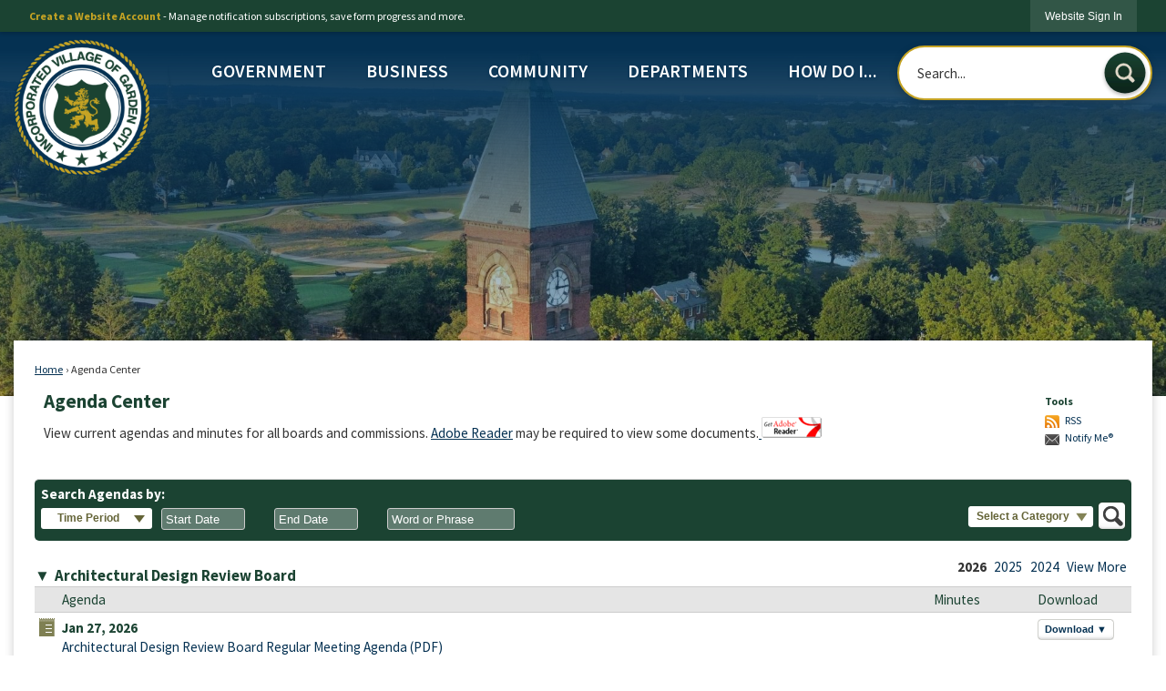

--- FILE ---
content_type: text/html; charset=utf-8
request_url: https://gardencityny.net/AgendaCenter
body_size: 33158
content:






<!DOCTYPE html>
<html lang="en">
<head>

	<meta http-equiv="Content-type" content="text/html; charset=UTF-8" />
<!-- Google Tag Manager for GA4 -->
				<script>(function(w,d,s,l,i){w.GAMeasurementID='G-9EYNNG16W3';w[l]=w[l]||[];w[l].push({'gtm.start':
				new Date().getTime(),event:'gtm.js'});var f=d.getElementsByTagName(s)[0],
				j=d.createElement(s),dl=l!='dataLayer'?'&l='+l:'';j.async=true;j.src=
				'https://www.googletagmanager.com/gtm.js?id='+i+dl;f.parentNode.insertBefore(j,f);
				})(window,document,'script','cpDataLayerGA4','GTM-K73C5PS');</script>
				<!-- End Google Tag Manager for GA4 -->
				<script type='text/javascript'>
					var enableTelemetry = 'false'
					var aiConfig = {
					instrumentationKey: '1cde048e-3185-4906-aa46-c92a7312b60f'						
					}
					var appInsights = window.appInsights || function (a) { function b(a) { c[a] = function () { var b = arguments; c.queue.push(function () { c[a].apply(c, b) }) } } var c = { config: a }, d = document, e = window; setTimeout(function () { var b = d.createElement('script'); b.src = a.url || 'https://js.monitor.azure.com/scripts/a/ai.0.js', d.getElementsByTagName('script')[0].parentNode.appendChild(b) }); try { c.cookie = d.cookie } catch (a) { } c.queue = []; for (var f = ['Event', 'Exception', 'Metric', 'PageView', 'Trace', 'Dependency']; f.length;)b('track' + f.pop()); if (b('setAuthenticatedUserContext'), b('clearAuthenticatedUserContext'), b('startTrackEvent'), b('stopTrackEvent'), b('startTrackPage'), b('stopTrackPage'), b('flush'), !a.disableExceptionTracking) { f = 'onerror', b('_' + f); var g = e[f]; e[f] = function (a, b, d, e, h) { var i = g && g(a, b, d, e, h); return !0 !== i && c['_' + f](a, b, d, e, h), i } } return c }(aiConfig);
					window.appInsights = appInsights, appInsights.queue && 0 === appInsights.queue.length;
					// Add telemetry initializer
					appInsights.queue.push(function() {
						appInsights.context.addTelemetryInitializer(function(envelope) {
							var telemetryItem = envelope.data.baseData;
							// To check the telemetry item’s type:
							if (!false)
							{
								//If the telemetry is not enabled, we still want to capture Google map custom event, so only allow that
								if (envelope.name.indexOf('.Event') == -1)
									return false;
							}
						});
					});						
					appInsights.trackPageView();
				</script>
	<script>
		function populateAntiForgery(token) {
			var input = document.createElement("input");
			input.name = "__RequestVerificationToken";
			input.type = "hidden";
			input.value = token;
			var absPat = /^https?:\/\/|^\/\//i;
			var forms = document.getElementsByTagName("form");
			for (var i = 0; i < forms.length; i++) {
				if (forms[i].method == "post" &&
					!forms[i].querySelector('[name="__RequestVerificationToken"]') &&
					!absPat.test(forms[i].getAttribute("action"))) {
					forms[i].appendChild(input.cloneNode());
				}
			}
		}

		function getAntiForgeryToken(callback, error) {
			var xhr = new XMLHttpRequest();
			xhr.open("GET", "/antiforgery");
			xhr.addEventListener("load", function() {
				try {
					if (this.status !== 200) {
						throw Error("Invalid status. Could not retrieve antiforgery token.");
		}
					var obj = JSON.parse(this.responseText);
					callback(obj.token);
				} catch (e) {
					typeof error === "function" && error(e);
				}
			});
			xhr.send();
		}

		getAntiForgeryToken(function(token) {
			if (document.readyState === "complete"
				|| document.readyState === "loaded" 
				|| document.readyState === "interactive") {
				populateAntiForgery(token);
				return;
			}
			document.addEventListener("DOMContentLoaded", function() {
				populateAntiForgery(token);
			}, false);
		}, console.error);
			</script>
			

	<script type="text/javascript">
		window.departmentHeader = {};
		window.pageSectionTracker = {};
		window.isResponsiveEnabled = true;
		window.isRemoveSetHeights= false;
		if (window.isRemoveSetHeights) {
			document.documentElement.className += ' removeSetHeights';
		}
		window.mainMenuMediaQuery = 'screen and (max-width: 40em)';
		window.isMobileBrowserIncludingTablets = false;
		window.fixedResponsiveMenu = false;
		window.fullWidthResponsiveMenu = true;
		window.responsiveMenuHeight = '';
		window.responsiveMenuFontSize = '';
		(function () {
			window.setSizeCookie = function () {
				document.cookie = "dpi=" + window.devicePixelRatio + "; path=/";
				document.cookie = "viewportWidth=" + window.innerWidth + "; path=/";
				document.cookie = "viewportHeight=" + window.innerHeight + "; path=/";
				if (screen && screen.width && screen.height) {
					document.cookie = "screenWidth=" + screen.width + "; path=/";
					document.cookie = "screenHeight=" + screen.height + "; path=/";
				}
				document.cookie = "responsiveGhost=1; path=/";
			};

			setSizeCookie();
		}());
	</script>
		<meta name="viewport" content="width=device-width, initial-scale=1">
	<script async src="https://docaccess.com/docbox.js"></script>
	
	
	<meta name="theme-color" content="#1b4332">
	<link rel="icon" href="/images/favicon.ico" type="image/x-icon" />
	<link rel="shortcut icon" href="/images/favicon.ico" type="image/x-icon" />
		<title>Agenda Center • Garden City, NY • CivicEngage</title>

			<script src="/Assets/Scripts/jQuery/jquery-2.2.4.min.js"></script>
	<script src="/Assets/Scripts/jQuery/jQuery-migrate-1.4.1.js" type="text/javascript"></script>
	

	<!--[if IE 6]><script language="JavaScript" type="text/javascript"> var isie6 = true; </script><![endif]-->
	<!--[if IE 7]><script language="JavaScript" type="text/javascript"> var isie7 = true; </script><![endif]-->
	<!--[if IE 8]><script language="JavaScript" type="text/javascript"> var isie8 = true; </script><![endif]-->
	<!--[if IE 9]><script language="JavaScript" type="text/javascript"> var isie8 = true; </script><![endif]-->
	<script type="text/javascript"><!--
	var intCountryCode = 840;
	var externalSiteDialogHeight = '390px';
	var order = '';
//--></script>
	
	<link href="/-1465647691.css" rel="stylesheet" type="text/css" />	<link href="/1027592025.css" rel="stylesheet" type="text/css" />

	<link rel="stylesheet" type="text/css" href="/Assets/Styles/Print.css" media="print">
	<script type="text/javascript">
		window.Pages = window.Pages || {};
		// FrontEnd RWD initialization
		window.Pages.rwdReady = $.Deferred();
		window.Pages.toolBarDeferred = $.Deferred();
		window.Pages.rwdSetupComplete = $.Deferred();
		window.Pages.megaMenuLoaded = $.Deferred();
		window.Pages.angularToolbarComplete = $.Deferred();
		window.Pages.frontEndToolbarComplete = $.Deferred();
	</script>
	<!--CPHeadContent-->
	<script src="/-28722462.js" type="text/javascript"></script>
	
	
	
<script type="text/javascript" src="/Scripts/HtmlExtensionSupport.js"></script>

<link type="text/css" href="/asset.axd?id=kgAAAB-LCAAAAAAABABVjTEKhDAURO8ydYj5K1qk9RiLxRIjiCZZzF8RJHf34xZiN_PewBwYYN8HvrDoUmQfGQrjxaIw9otfp1m7FEKK2uUsOsGaop6Dbcr8uT2VvvQKjq_JztXfbFJfhkjXmogaIU7-67aRAMvrz5cTeII6tJIAAAA%3d" rel="stylesheet"/>

	<link href="/718583105.css" rel="stylesheet" type="text/css" />
	<script src="/-981222267.js" type="text/javascript" defer></script>
	<script type="text/javascript">
		$(document).ready(function () {
			$('body').append('<div id="cpDatePickerWrapper" class="bottom leftEdge" style="position:absolute; width: 300px"></div>');
			cp.datetimepicker.createDatePicker('#StartDatePicker', {format:'mm/dd/yyyy'});
			cp.datetimepicker.createDatePicker('#EndDatePicker', { format: 'mm/dd/yyyy' });
			$('#StartDatePicker').addClass('cpDatePickerElevate');
			$('#EndDatePicker').addClass('cpDatePickerElevate');
			$('.popoutContainer > a').click(function (e) {
				e.preventDefault();
			});
			todayDate = new Date();

			$('#searchButton').click(function () {
				doSearch();
				return false;
			});

			$('#searchField').keypress(function (e) {
				if (e.which == 13 || e.keyCode == 13) {
					$('#searchButton').trigger('click');
				}
			});

			checkUncheckAllCategoriesCB();

			$('#submittedIn').change(function () {
				updateSubmittedRangeDates();
				return false;
			});

			var match = RegExp('[?&]' + 'dateSelector' + '=([^&]*)')
					.exec(window.location.search);

			var dateRangeVal = null;
			if (match != null)
				dateRangeVal = decodeURIComponent(match[1].replace(/\+/g, ' '));
			if (dateRangeVal != null) {
				switch (dateRangeVal) {
					case "":
						$('#timePeriod').html('<span>Time Period</span>');
						break;
					case "1":
						$('#timePeriod').html('<span>Last Week</span>');
						break;
					case "2":
						$('#timePeriod').html('<span>Last Month</span>');
						break;
					case "3":
						$('#timePeriod').html('<span>Last 6 Months</span>');
						break;
					case "4":
						$('#timePeriod').html('<span>Last Year</span>');
						break;
				}
			}
		});

		function checkUncheckAllCategoriesCB() {
			if ($('input:not(:checked)[name=chkCategoryID]').length == 0)
				attrOrProps($('#allCategories'), "checked", true);
			else
				removeAttrOrProps($('#allCategories'), "checked");
		}

		function checkUncheckAll(checked) {
			var $cbs = $('input[name=chkCategoryID]');
			if (checked) {
				$cbs.each(function () {
					$(this).prop('checked', true);
				});
			}
			else {
				$cbs.each(function () {
					$(this).prop('checked', false);
				});
			}
		}

		function doSearch() {
			var term = $('#searchField').val();

			var startDate = $('#StartDatePicker').val();
			var endDate = $('#EndDatePicker').val();
			var dt = $('input[name=dateRange]').val();
			var dateSelector = $('#submittedIn').val();

			if (startDate!='' && endDate!='' && dt == '')
				dateSelector = '';

			var $cbs = $('input:checked[name=chkCategoryID]');
			var cids = '';
			$cbs.each(function () {
				cids += $(this).val() + ',';
			});

			if ($('#allCategories').is(':checked'))
				cids = 'all';

			document.location = '/AgendaCenter/Search/?term=' + escape(term.trim()) + '&CIDs=' + cids.trim() + '&startDate=' + startDate + '&endDate=' + endDate + '&dateRange=' + dt + '&dateSelector=' + dateSelector;

		}

		function validSearchTerm(term) {
			return (term && term != null && term.trim() != '' && term.trim() != $('#searchField').attr('placeholder'));
		}

		function getDatePicker(id) {
			var datePicker = $('#' + id);
			return datePicker;
		}

		function updateSubmittedRangeDates() {
			var value = $('#submittedIn').val();
			var myDate = new Date();
			myDate.setFullYear(todayDate.getFullYear(), todayDate.getMonth(), todayDate.getDate());

			if (value != '') {
				$(".submittedEnd").each(function () {
					getDatePicker($(this).attr('id')).val(
						myDate.getMonth()+1+"/"+myDate.getDate()+"/"+myDate.getFullYear());
				});
			}
			else
				$('input[name=EndDatePicker]').val('');

			switch (value) {
				case "1":
					$('input[name=dateRange]').val('1 week');
					myDate.setDate(myDate.getDate() - 7);
					break;
				case "2":
					$('input[name=dateRange]').val('1 month');
					myDate.setMonth(myDate.getMonth() - 1);
					break;
				case "3":
					$('input[name=dateRange]').val('6 months');
					myDate.setMonth(myDate.getMonth() - 6);
					break;
				case "4":
					$('input[name=dateRange]').val('1 year');
					myDate.setMonth(myDate.getMonth() - 12);
					break;
				default:
					$('input[name=StartDatePicker]').val('');
			}
			if (value != '') {
				$(".submittedStart").each(function () {
					getDatePicker($(this).attr('id')).val(
					  myDate.getMonth()+1 + "/" + myDate.getDate() + "/" + myDate.getFullYear());
				});
			}
		}

		function changeDateRange(rangeVal, displayText) {
			$('#timePeriod').html('<span>' + displayText + '</span>');
			$('#liTimePeriod').show();
			$('#liTimePeriod a').attr("aria-hidden", "false");
			$('#submittedIn').val(rangeVal);
			$('#dateRangePopup').hide();
			$('#timePeriod').toggleClass('open');
			updateSubmittedRangeDates();

		}

		function displayDateRangePopup() {
			$('#dateRangePopup').toggle();
			$('#dateRangePopup').toggleClass('open');
			return false;
		}

		function resetDateDefaults() {
			$('#liTimePeriod').hide();
			$('#liTimePeriod a').attr("aria-hidden", "true");
			$('#timePeriod').html('<span>Time Period</span>');
			$('input[name=StartDatePicker]').val('');
			$('input[name=EndDatePicker]').val('');
			$('#dateRangePopup').hide();
			$('#timePeriod').toggleClass('open');
		}


	</script>
	
	<script src="/2068681422.js" type="text/javascript"></script>
<script type="text/javascript">

	$(document).ready(function (e) {
		//Trying to go to a particular agenda.
		if (window.location.href.indexOf('/?#') != -1) {
			var dateYearInfo = findCatIDAgendaIDAndYearFromUrl();
			var year = dateYearInfo.year;
			var catID = dateYearInfo.catID;
			var agendaID = dateYearInfo.agendaID;
			var rowAgendaID = "tr[id^=row" + agendaID + "]";

			$.ajax({
				type: 'POST',
				url: '/AgendaCenter/UpdateCategoryList',
				data: { year: year, catID: catID },
				success: function (response) {
					//Changing the arrow display.
					var $elem1 = $('#span' + catID);
					$elem1.html('&#9660');
					$('#section' + catID).replaceWith(response);
					$('ul.years li').removeClass('current');
					$('ul.years li').each(function (e) {
						if ($(this).text() == year.toString())
							$(this).addClass('current');
					});
					//$('ul.years').html($('<li class="current"><a>' + year + '</a></li>'));
					$('.catAgendaRow').hide();
					var row = $(rowAgendaID);
					row.show();
					row.length && row[0].scrollIntoView(true);
				}
			});
		}
	});

	function findCatIDAgendaIDAndYearFromUrl() {
		var url = window.location.href;
		var urlBreakpoint = url.indexOf('/?#');
		var hashIndex = urlBreakpoint + 3;
		var indexOfHyphenBeforeAgendaID = url.lastIndexOf('-');
		var indexOfHyphenBeforeCatID = url.substring(0, urlBreakpoint).lastIndexOf('-');
		var agendaID = parseInt(url.substring(indexOfHyphenBeforeAgendaID + 1));
		var catID = parseInt(url.substring(indexOfHyphenBeforeCatID + 1, urlBreakpoint));
		var dateString = url.substring(hashIndex, indexOfHyphenBeforeAgendaID);
		var year = dateString.substring(dateString.length - 4);
		return { year: year, catID: catID, agendaID: agendaID };
	}
</script>
<meta property="og:title" content="Agenda Center" />
<meta property="og:type" content="website" />
<meta property="og:url" content="https://gardencityny.net/AgendaCenter" />
<meta property="og:description" content="Agenda Center" />




	<!--[if lte IE 8]><link rel="stylesheet" type="text/css" href="/App_Themes/ie8.css"><![endif]-->
	<!--[if lte IE 7]><link rel="stylesheet" type="text/css" href="/App_Themes/ie7.css"><![endif]-->
	<!--[if lte IE 6]><link rel="stylesheet" type="text/css" href="/App_Themes/ie6.css"><![endif]-->
	<!--[if lt IE 9]><script type="text/javascript" src="/Scripts/html5.js"></script><![endif]-->

	<script type="text/javascript">
		setEditorVariables(false, 840);
		function getPrintPreviewType() { return 0; } function printPreview() {pPreview(getPrintPreviewType()); }
	</script>
	<script src="/Assets/Scripts/AlpineJS/3.14.1/alpine.min.js" type="text/javascript" defer="defer"></script>
</head>
<body class="wide " >

    <script>jQuery(document).click(function (event) {
	var target = jQuery(event.target);
	if (target.attr('src') && target.parents('.image').length && target.parents('.widget').length) {
		var text = target.attr('title');
		
		if (!text.length) {
			text = "N/A";
		}
		ga('send',
			{
				hitType: 'event',
				eventCategory: 'Image',
				eventAction: 'Image - ' + text,
				eventLabel: window.location.href
			});
	}
	if (target.is('button') || target.hasClass('button') || target.parents().hasClass('button')) {
		var text = "";
		if (target.parents('.button')[0]) {
			text = target.parents('.button').first().text();
		} else if (target.text().length) {
			text = target.text();
		} else if (target.attr('title').length) {
			text = target.attr('title');
		}
		if (!text.length) {
			text = "N/A";
		}
		ga('send',
			{
				hitType: 'event',
				eventCategory: 'Button',
				eventAction: 'Button - ' + text,
				eventLabel: window.location.href
			});
	}
	if (target.parents('.widgetCustomHtml').length) {
		ga('send',
			{
				hitType: 'event',
				eventCategory: 'Custom Html',
				eventAction: 'Custom Html Clicked',
				eventLabel: window.location.href
			});
	}
	if (target.parents('.editor').length) {
		ga('send',
			{
				hitType: 'event',
				eventCategory: 'Editor',
				eventAction: 'Editor Link Clicked',
				eventLabel: window.location.href
			});
	}
	if (target.parents('.GraphicLinks').length) {
		var text = "";
		var targetGraphicLink = target;
		if (target.hasClass('widgetGraphicLinksLink')) {
			targetGraphicLink = jQuery(target.children()[0]);
		}
		if (targetGraphicLink.hasClass('text')) {
			text = targetGraphicLink.text();
		} else if (targetGraphicLink.attr('src').length) {
			if (targetGraphicLink.attr('alt').length) {
				text = targetGraphicLink.attr('alt');
			} else {
				text = targetGraphicLink.attr('src');
			}
		} else {
			text = "N/A";
		}
		ga('send',
			{
				hitType: 'event',
				eventCategory: 'Graphic Links',
				eventAction: 'Graphic Link - ' + text,
				eventLabel: window.location.href
			});
	}
	if (target.parents('.InfoAdvanced').length) {
		ga('send',
			{
				hitType: 'event',
				eventCategory: 'Info Advanced',
				eventAction: 'Info Advanced Clicked',
				eventLabel: window.location.href
			});
	}
	if (target.parents('.list').length) {
		ga('send',
			{
				hitType: 'event',
				eventCategory: 'List',
				eventAction: 'List Clicked',
				eventLabel: window.location.href
			});
	}
	if (target.parents('.megaMenuItem').length || target.parents('.topMenuItem').length) {
		var megaMenuText = jQuery('.topMenuItem.mouseover').find('span').text();
		var breadCrumbs = [];
		jQuery('.breadCrumbs > li').each(function () {
			 breadCrumbs.push(this.textContent);
		});
		var pageTitle = breadCrumbs.join('>');
		var subTitleText = target.parents('.megaMenuItem').children('.widgetTitle').children().text();
		var text = "";
		if (pageTitle) {
			text += pageTitle + " | ";
		} else {
			text += document.title + ' - ';
		}
		if (target.text() == "" && megaMenuText == "") {
			text += "N/A";
		} else if (target.text().length && megaMenuText.length) {
			if (megaMenuText == target.text()) {
				text += megaMenuText;
			} else {
				text += megaMenuText + " - " + subTitleText + " - " + target.text();
			}
		} else if (target.text() == "") {
			text += megaMenuText;
		} else {
			text += target.text();
		}
		if (!text.length) {
			text = "N/A";
		}
		ga('send',
			{
				hitType: 'event',
				eventCategory: 'Mega Menu',
				eventAction: 'Mega Menu : ' + text,
				eventLabel: window.location.href
			});
	}
	if (target.parents('.widgetNewsFlash').length && target.parents('.widgetItem').length) {
		var text = jQuery(target.parents('.widgetItem')[0]).find('.widgetTitle').children().text();
		if (!text.length) {
			text = "N/A";
		}
		ga('send',
			{
				hitType: 'event',
				eventCategory: 'News Flash',
				eventAction: 'News Flash - ' + text,
				eventLabel: window.location.href
			});
	}
	if (target.hasClass('widgetQuickLinksLink') || target.find('.widgetQuickLinksLink').length) {
		var text = target.text();
		if (!text.length) {
			text = "N/A";
		}
		ga('send',
			{
				hitType: 'event',
				eventCategory: 'Quick Links',
				eventAction: 'Quick Links - ' + text,
				eventLabel: window.location.href
			});
	}
	if (target.attr('src') && target.parents('.cpSlideshow').length) {
		var text = target.attr('title');
		if (!text.length) {
			text = "N/A";
		}
		ga('send',
			{
				hitType: 'event',
				eventCategory: 'Slideshow',
				eventAction: 'Slideshow - ' + text,
				eventLabel: window.location.href
			});
	}
	if (target.parents('.widgetText').length) {
		ga('send',
			{
				hitType: 'event',
				eventCategory: 'Text',
				eventAction: 'Text Link Clicked',
				eventLabel: window.location.href
			});
	}
});</script>

    <div id="fb-root"></div>
<div id=skipToContentLinks>
<a href="#contentarea" target="_self" class="skipToContentLink">Skip to Main Content</a>
</div>
    <form id="frmReferenceFormForTelerikEditorDialogs"></form>

        <input type="hidden" id="GoogleMapsKey" value="AIzaSyDWUuE-ifkbhxblF920N8MjpBdTg1Wt784" />



    <input type="hidden" id="cpcDomain" value="https://cp-civicplusuniversity2.civicplus.com">
    <input type="hidden" id="hdnStructureID" value="2" />
    <input type="hidden" id="hdnContentCollectionID" value="b39bb79f-f67f-4b36-8261-7f8e724fc7ad" />
    <input type="hidden" id="hdnWorkingCopyID" value="00000000-0000-0000-0000-000000000000" />
    <input type="hidden" id="hdnThemeID" value="17" />
    <input type="hidden" id="pageIsFrontEnd" value="true" />
    <input type="hidden" id="pageModuleID" value="65" />
    <input type="hidden" id="pagePageID" />

        <input type="hidden" id="hdnModuleID" value="65" />
    <div id="stickyPlaceholder"></div>
    <div id="outer-wrap" class="outer-wrap">
        <div id="inner-wrap" class="inner-wrap">
                <div id="divToolbars" class="cpToolbars newCP mui-fixed" style="">
                    



<!-- Begin Signed Out Bar -->
<div class="cpToolbar user public">
    <div class="inner selfClear">
        <p class="dropdown"><a href="/MyAccount/ProfileCreate" role="link" class="myConnections" id="signedOutToolbarCreateProfileButton">Create a Website Account</a> <span class="welcomeMessage">- Manage notification subscriptions, save form progress and more. &nbsp;&nbsp;</span></p>
        <ul class="nav secondary">
	        <li><a href="/MyAccount" role="link" class="button" id="loggedOutToolbarSignInButton"><span>Website Sign In</span></a></li>
        </ul>
    </div>
</div>
<script>
    $(document).ready(function () {
        $('#signedOutToolbarCreateProfileButton').keypress(function (e) { if (e.which === 0) return; $(this).click(); });
        $('#signedOutToolbarCreateProfileButton').click(function (event) {
        	event.preventDefault();
        	window.location.href = '/MyAccount/ProfileCreate?from=url&url=/&dn=' + window.location.origin;
        });

			
				$('#loggedOutToolbarSignInButton').click(function (event) {
					event.preventDefault();
					window.location.href = '/MyAccount/?from=url&url=' + encodeURIComponent(window.location.href.replace(window.location.origin, '')) + '&dn=' + window.location.host;
				});
			

		if ('False' == 'True') {
            $('#loggedOutToolbarSignInButton').hide();
		}
    })
</script>
<!-- End Signed Out Bar -->

                </div>
            <div id="bodyWrapper">
                <div id="mainNavHolderMobile" class="mainNavHolderMobile"></div>
                
<div data-cpRole="structuralContainer" id="bodyContainerTS">
<!-- Banner --><div data-cpRole="structuralContainer" id="bannerContainerTS" class="noOverflowTS">
<div data-cpRole="banner" id="banner1"><div data-cpRole="structuralContainer" id="bannerSizingTS">
<!-- Header --><header data-cpRole="structuralContainer" id="headerContainerTS">
<div class="siteWrap3"><div data-cpRole="banner" id="bannerLogoTS" class="bannerLogoTS empty">




				<a id="bannerLogoTS-58" style="			display: block; text-align: center;
" class="bannerObject" href="/" target="_self"><img alt="Homepage" class="bannerObject" height="400" src="/ImageRepository/Document?documentID=77" width="400" /></a>
</div><div data-cpRole="contentContainer" id="searchTS">	<div id="cc33d49b02-13bd-4ba2-ba58-33c042b1ac2f" data-containerid="33d49b02-13bd-4ba2-ba58-33c042b1ac2f" class="pageContent cpGrid cpGrid24 isLockedContainer showInMobile">
				                

		<div class="row outer wide"><!--
--><div class="outer col col24 first last" style="" data-widgetcontainerid="51517c8e-a081-4d8b-9d41-15257f346318">				
	<div class="row nest first last wide">
	
	<div class="inner col col24 first last idb39d0ead-773a-425c-bbc6-db9ef4d55a6b" style="" data-widgetcontainerid="b39d0ead-773a-425c-bbc6-db9ef4d55a6b">	
<div data-widget-id="02332bab-a77f-411c-bff2-f6d654fca9bb" data-widget-controller-path="/Layout/WidgetSearch">
	
	<script defer type="text/javascript" src="/Common/Controls/jquery-ui-1.14.1/jquery-ui.min.js"></script>
	<script defer src="/Areas/Layout/Assets/Scripts/Search.js" type="text/javascript"></script>
	<script defer type="text/javascript">

		$(document).ready(function () {
			try {
				$(".widgetSearchButton.widgetSearchButton02332bab-a77f-411c-bff2-f6d654fca9bb").click(function (e) {
				e.preventDefault();
					if (false||$("#ysnSearchOnlyDept02332bab-a77f-411c-bff2-f6d654fca9bb").is(':checked'))
					{
						doWidgetSearch($(this).siblings(".widgetSearchBox").val(), Number(0));
					}
					else {
						doWidgetSearch($(this).siblings(".widgetSearchBox").val(), 0);
					}
			});
			$("#searchField02332bab-a77f-411c-bff2-f6d654fca9bb").keypress(function (e) {
				if (window.clipboardData) {
					if (e.keyCode === 13) {
						if ($("#ysnSearchOnlyDept02332bab-a77f-411c-bff2-f6d654fca9bb").is(':checked') || false) {
								doWidgetSearch($(this).val(), Number(0));
							} else {
								doWidgetSearch($(this).val(), 0);
							}
						return false;
					}
				} else {
					if (e.which === 13) {
						if ($("#ysnSearchOnlyDept02332bab-a77f-411c-bff2-f6d654fca9bb").is(':checked') || false) {
								doWidgetSearch($(this).val(), Number(0));
							} else {
								doWidgetSearch($(this).val(), 0);
							}
						return false;
					}
				}
				return true;
			});

				if (true) {
					var currentRequest = null;
					var $searchField = $("#searchField02332bab-a77f-411c-bff2-f6d654fca9bb").autocomplete({
						source: function (request, response) {
							currentRequest = $.ajax({
								url: '/Search/AutoComplete' + ($("#ysnSearchOnlyDept02332bab-a77f-411c-bff2-f6d654fca9bb").is(':checked') || false? '?departmentId=0' : ''),
								dataType: "json",
								timeout: 10000,
								beforeSend: function () {
									if (currentRequest != null) {
										currentRequest.abort();
									}
								},
								data:
								{
									term: request.term,
								},
								success: function (data) {
									response(data);
									$('.autoCompleteError').remove();
								},
								error: function (xmlhttprequest, textstatus, message) {
									if (textstatus === "timeout") {
										if ($("#searchField02332bab-a77f-411c-bff2-f6d654fca9bb").siblings('.autoCompleteError').length == 0)
											$('<span class="autoCompleteError"><p class="alert error">Search autocomplete is currently not responding. Please try again later.</p></span>').insertAfter($("#searchField02332bab-a77f-411c-bff2-f6d654fca9bb"));
									}
								}
							});
						},
						html: true,
						delay: 500,
						select: function (event, ui) {
							$(this).val(ui.item.value);
							$(this).next().click();
						}
					});

					$searchField.data("ui-autocomplete")._renderItem = function (ul, item) {
						return $("<li class=\"itemList\"></li>")
							.data("ui-autocomplete-item", item)
							.append("<a>" + item.label + "</a>")
							.appendTo(ul);
					};
}
}
			catch(e) {} //we're going to eat this error. Autocomplete won't work but we dont wan't to break anything else on the page.
		});
	</script>

	<section id="widgetPreviewSearch" class="widget widgetSearch skin43 widgetOptionSet15" style="display: block;" aria-label="Search">
				<!-- For the button right and inside -->
		<div class="widgetBody buttonRightInside">
			<input class="widgetSearchBox widgetSearchBox02332bab-a77f-411c-bff2-f6d654fca9bb" cp5ph="true" id="searchField02332bab-a77f-411c-bff2-f6d654fca9bb" name="searchField" onchange="searchBtnApplyQuery();" placeholder="Search..." title="Search..." type="text" value="" />
						<a href="/Search/Results" id="btnSearchIcon" class="widgetSearchButton widgetSearchButton02332bab-a77f-411c-bff2-f6d654fca9bb" role="button"><img alt="Search" class="imageHover" data-hover="/ImageRepository/Document?documentID=67" data-image="/ImageRepository/Document?documentID=68" src="/ImageRepository/Document?documentID=68" /></a>

			<label class="searchLabel" for="searchField02332bab-a77f-411c-bff2-f6d654fca9bb">Search</label>
		</div>

	</section>


<style scoped>
	  
		.widgetSearch ::-webkit-input-placeholder {
		color: #333333;
	  }
		.widgetSearch :-moz-placeholder { /* Firefox 18- */
	   color: #333333;
	}
		.widgetSearch ::-moz-placeholder {  /* Firefox 19+ */
	   color: #333333;
	}
	.widgetSearch :-ms-input-placeholder {
	   color: #333333;
	}
	

	.widgetSearch .widgetBody .widgetSearchBox02332bab-a77f-411c-bff2-f6d654fca9bb
	{
		color: #333333;
		font-family: Source Sans Pro;
font-size: 1em;
height: 60px;
border: 2px solid #C6A424;
border-radius: 100px;
box-shadow: 0 3px 10px #00000033;
padding: 0 80px 0 20px;
	}
	.widgetSearch .widgetBody .widgetSearchButton02332bab-a77f-411c-bff2-f6d654fca9bb
	{
		width: 60px;
	}
	.widgetSearch .widgetSearch-onlyDept02332bab-a77f-411c-bff2-f6d654fca9bb
	{
		display: inline-block;
		color: #333;
		
		
		 padding-top: 10px;
	}
	#ysnSearchOnlyDept02332bab-a77f-411c-bff2-f6d654fca9bb
	{
		position: relative;
		top: .125em;
	}

</style>

<link rel="stylesheet" href="/Common/Controls/jquery-ui-1.14.1/jquery-ui.min.css">
<link rel="stylesheet" href="/Common/Controls/jquery-ui-1.14.1/jquery-ui.theme.min.css">



<script type="text/javascript">
	//Updates search icons href to have the correct queryString
	function searchBtnApplyQuery() {
		document.getElementById("btnSearchIcon").href = "/Search?searchPhrase=" + document.getElementById("searchField02332bab-a77f-411c-bff2-f6d654fca9bb").value;
	}
	</script>

</div>
	</div> <!-- inner column -->

	</div> <!-- inner row -->

			</div><!-- outer column --><!--		--></div> <!-- outer row -->


	</div>
</div><nav data-cpRole="nav" id="mainNav" class="siteNav mainNav" role="navigation">
<ol id="mainNavMenu" data-parent="1" class="rootNavMenu" role="menu"><!--
--><li id="MainItem27" class="topMenuItem" role="none" data-pageid="27" data-displaymegamenu="True"><!--
			--><!--
			--> <a role = "menuitem" aria-haspopup=true aria-expanded='false' id = "mainNavGovernment" class="navMainItem mainNavItem mainNavItem1" href="/27/Government" target = "_self" >   Government </a>			<!--
			--><!--
			--></li><!----><li id="MainItem35" class="topMenuItem" role="none" data-pageid="35" data-displaymegamenu="True"><!--
			--><!--
			--> <a role = "menuitem" aria-haspopup=true aria-expanded='false' id = "mainNavBusiness" class="navMainItem mainNavItem mainNavItem2" href="/35/Business" target = "_self" >   Business </a>			<!--
			--><!--
			--></li><!----><li id="MainItem31" class="topMenuItem" role="none" data-pageid="31" data-displaymegamenu="True"><!--
			--><!--
			--> <a role = "menuitem" aria-haspopup=true aria-expanded='false' id = "mainNavCommunity" class="navMainItem mainNavItem mainNavItem3" href="/31/Community" target = "_self" >   Community </a>			<!--
			--><!--
			--></li><!----><li id="MainItem101" class="topMenuItem" role="none" data-pageid="101" data-displaymegamenu="True"><!--
			--><!--
			--> <a role = "menuitem" aria-haspopup=true aria-expanded='false' id = "mainNavDepartments" class="navMainItem mainNavItem mainNavItem4" href="/101/Departments" target = "_self" >   Departments </a>			<!--
			--><!--
			--></li><!----><li id="MainItem9" class="topMenuItem" role="none" data-pageid="9" data-displaymegamenu="True"><!--
			--><!--
			--> <a role = "menuitem" aria-haspopup=true aria-expanded='false' id = "mainNavHowDoI" class="navMainItem mainNavItem mainNavItem5" href="/9/How-Do-I" target = "_self" >   How Do I... </a>			<!--
			--><!--
			--></li><!---->
</ol>


	<script type="text/javascript">
		(function () {
			function setupMenu() {
				const menuID = 'mainNavMenu';
				const menuType = MAIN_MENU;

				//setup menu manager properties for main menu
				if (!menuManager.mobileMainNav && true)
					menuManager.adjustMainItemsWidth('#' + menuID);
				menuManager.isMainMenuEditable = false;
				menuManager.mainMenuMaxSubMenuLevels = 4;
				menuManager.setMOMMode(2, menuType);

				//Init main menu
				const setupDraggable = menuManager.isMainMenuEditable;
				const urlToGetHiddenMenus = '/Pages/MenuMain/HiddenMainSubMenus?pageID=1&moduleID=65&themeID=17&menuContainerID=mainNav';

				menuManager.setupMenu(menuID, 'mainNav', menuType, setupDraggable, urlToGetHiddenMenus);
				menuManager.mainMenuInit = true;
				menuManager.mainMenuTextResizer = false;
				if (1.00 > 0)
					menuManager.mainMenuTextResizerRatio = 1.00;
				if (window.isResponsiveEnabled)
					menuManager.mainMenuReady.resolve();

			}

			if (document.readyState === "complete"
				|| document.readyState === "loaded"
				|| document.readyState === "interactive") {
				setupMenu();
				return;
			}

			document.addEventListener("DOMContentLoaded", setupMenu);
		})();
	</script>


<aside data-cpRole="megaMenu" id="megaMenu" class="megaMenu" style="display: none;"><input type="hidden" id="megaMenuPopupDirection" value="0"><input type="hidden" id="megaMenuWidthReference" value="0"><aside role="menu" data-cpRole="contentContainer" id="mainNavMegaMenu27" class="contentTop mainNavMegaMenu megaMenuContainer pageID_27 hidden" data-orientation="horizontal">	<div id="cc9fcc10f7-88cc-4bab-8636-99f0054e4af3" data-containerid="9fcc10f7-88cc-4bab-8636-99f0054e4af3" class="pageContent cpGrid cpGrid24 showInMobile">
				                



	</div>
</aside><aside role="menu" data-cpRole="contentContainer" id="mainNavMegaMenu35" class="contentTop mainNavMegaMenu megaMenuContainer pageID_35 hidden" data-orientation="horizontal">	<div id="cc5ceeecd4-f604-44a1-b5f9-5022c4000907" data-containerid="5ceeecd4-f604-44a1-b5f9-5022c4000907" class="pageContent cpGrid cpGrid24 showInMobile">
				                



	</div>
</aside><aside role="menu" data-cpRole="contentContainer" id="mainNavMegaMenu31" class="contentTop mainNavMegaMenu megaMenuContainer pageID_31 hidden" data-orientation="horizontal">	<div id="cc615027a7-e901-40d5-ad28-ce30595e8feb" data-containerid="615027a7-e901-40d5-ad28-ce30595e8feb" class="pageContent cpGrid cpGrid24 showInMobile">
				                



	</div>
</aside><aside role="menu" data-cpRole="contentContainer" id="mainNavMegaMenu101" class="contentTop mainNavMegaMenu megaMenuContainer pageID_101 hidden" data-orientation="horizontal">	<div id="ccdb301cf0-3e76-4c4e-b619-5062f81c4d7c" data-containerid="db301cf0-3e76-4c4e-b619-5062f81c4d7c" class="pageContent cpGrid cpGrid24 showInMobile">
				                



	</div>
</aside><aside role="menu" data-cpRole="contentContainer" id="mainNavMegaMenu9" class="contentTop mainNavMegaMenu megaMenuContainer pageID_9 hidden" data-orientation="horizontal">	<div id="cc8ebfd8ce-838c-4231-b744-42531844de9d" data-containerid="8ebfd8ce-838c-4231-b744-42531844de9d" class="pageContent cpGrid cpGrid24 showInMobile">
				                



	</div>
</aside></aside></nav></div>
</header>
</div>




		<div id="bannerImagesJSON56" class="hidden"></div>
		<div id="bannerSlideshowControls_banner1" class="bannerSlideshowControlsNew none " style="display:none">
			<a id="arrowPrev_banner1" tabindex="0" class="arrowNew prev" aria-label="Banner Arrow Previous"><svg style=" " class=""><use xmlns:xlink="http://www.w3.org/1999/xlink" xlink:href="#iconSlideshowArrowLeft"></use></svg></a>
			<a id="arrowNext_banner1" tabindex="0" class="arrowNew next" aria-label="Banner Arrow Next"><svg style=" " class=""><use xmlns:xlink="http://www.w3.org/1999/xlink" xlink:href="#iconSlideshowArrowRight"></use></svg></a>
		</div>
			<script type="text/javascript">
				$(window).on("load", function () {
					$.when(window.Pages.rwdSetupComplete)
						.done(function () {
							renderExternalBannerSlideshow('banner1',
								{"BannerOptionID":56,"ThemeID":17,"SlotName":"banner1","Name":"Default","IsDefault":true,"BannerMode":3,"SlideShowSlideTiming":"5","SlideshowTransition":0,"SlideShowTransitionTiming":null,"ImageScale":true,"ImageAlignment":1,"ImageScroll":true,"MuteSound":true,"VideoType":0,"Status":40,"SlideshowControlsPosition":0,"SlideshowControlsAlignment":0,"SlideshowBannerControlsColorScheme":0,"DisplayVideoPauseButton":false,"VideoPauseButtonAlignment":1,"VideoPauseButtonControlsAlignment":0,"VideoPauseButtonStyle":"#FFFFFF","VideoPauseButtonBackgroundStyle":"#000000","VideoPauseButtonAlignmentClass":"alignRight viewport","DisplaySlideshowPauseButton":true,"SlideshowControlsColor":"#FFFFFF","SlideshowControlsBackgroundColor":"#000000","SlideshowPauseButtonClass":"isHidden","BannerImages":[{"BannerImageID":70,"BannerOptionID":56,"FileName":"/ImageRepository/Document?documentID=74","Height":600,"Width":2200,"StartingOn":null,"StoppingOn":null,"IsLink":false,"LinkAddress":null,"Sequence":1,"RecordStatus":0,"ModifiedBy":0,"ModifiedOn":"\/Date(-62135575200000)\/","AltText":""}],"BannerVideos":[],"RecordStatus":0,"ModifiedBy":0,"ModifiedOn":"\/Date(-62135575200000)\/"},
								'/App_Themes/Simple/Images/',
								'Slideshow');
						});
				});
			</script>

</div>
</div><!-- Content container --><div data-cpRole="structuralContainer" id="mainContainerTS">
<div class="siteWrap"><div data-cpRole="structuralContainer" id="mainWrapTS" class="mainWrap" role="main">
<div data-cpRole="structuralContainer" id="outerContentWrapTS" class="outerContentWrap">
<div data-cpRole="structuralContainer" id="contentWrapTS" class="contentWrap">
<div data-cpRole="breadCrumbs" id="breadCrumbs" class="breadCrumbContainer">		<ol class="semanticList breadCrumbs">
			<li><a class="breadCrumb" href="/">Home</a></li><li>Agenda Center</li>
		</ol>

	   
    
</div><div data-cpRole="mainContentContainer" id="moduleContent">
	<a id="contentarea"></a>
	
<!-- BEGIN AgendaCenterContent.aspx ***** -->

<input type="hidden" name="dateRange" />
	<div id="AgendaCenterContent" class="agendaCenterContent newCP moduleContentNew ">
		<div class="contentMain selfClear">
			<div class="header selfClear" style="z-index: 21;">

				<div class="text">
					
						<h1>Agenda Center</h1>
					View current agendas and minutes for all boards and commissions.  <a href="http://www.adobe.com/products/acrobat/readstep2.html" onkeypress="this.onclick();" onclick="return showExternalSiteDialog(this);" target=_self>Adobe Reader</a> may be required to view some documents.<a href="http://www.adobe.com/products/acrobat/readstep2.html" onkeypress="this.onclick();" onclick="return showExternalSiteDialog(this);" target=_self> <img src="/common/images/getacro.gif" alt="Get Adobe Acrobat"></a>
				</div>

				
				<div class="tools">
					<h3>Tools</h3>
					<ul>
						
								<li><a href="/rss.aspx#agendaCenter" aria-label="AgendaCenterRSS" class="RSS">RSS</a></li>
						<li><a href="/list.aspx#agendaCenter" class="notifyMe">Notify Me®</a></li>
						
					</ul>
				</div>
				
				<section class="search selfClear" aria-label="Agenda Center Module Search">
					<h3 id="moduleSearchHeader">Search Agendas by:</h3>
					<div class="noWrap">
						<div class="popoutContainer timePeriod">
							<label class="screenRead" for="timePeriod">Time Period</label>
							<a id="timePeriod" href="" class="button donotactivate" data-cp-toggle="dropdown" aria-controls="dateRangePopup" aria-expanded="false" aria-haspopup="true" role="button"><span>Time Period</span></a>
							<div class="popout" style="display:none;" id="dateRangePopup" aria-labelledby="timePeriod">
								<div class="popoutTop">
									<div class="popoutBtm">
										<ol name="quickDateRange" id="submittedIn">
											<li id="liTimePeriod" style="display:none;"><a role="button" href="" onkeypress="this.onclick();" onclick="resetDateDefaults(); return false;" aria-hidden="true">Time Period</a></li>
											<li><a role="button" href="" onkeypress="this.onclick();" onclick="changeDateRange('1', 'Last Week'); return false;">Last Week</a></li>
											<li><a role="button" href="" onkeypress="this.onclick();" onclick="changeDateRange('2', 'Last Month'); return false;">Last Month</a></li>
											<li><a role="button" href="" onkeypress="this.onclick();" onclick="changeDateRange('3', 'Last 6 Months'); return false;">Last 6 Months</a></li>
											<li><a role="button" href="" onkeypress="this.onclick();" onclick="changeDateRange('4', 'Last Year'); return false;">Last Year</a></li>
										</ol>
									</div>
								</div>
							</div>
						</div>
						<div class="date">
							<div class="t-widget t-datepicker">
								<div class="t-picker-wrap">
									<label class="screenRead" for="StartDatePicker">Start Date</label>
									<input class="submittedStart" cp5ph="true" id="StartDatePicker" maxlength="10" name="StartDate" placeholder="Start Date" title="Start Date" type="text" value="" />
								</div>
							</div>
						</div>
						<div class="date">
							<div class="t-widget t-datepicker">
								<div class="t-picker-wrap">
									<label class="screenRead" for="EndDatePicker">End Date</label>
								  <input class="submittedEnd" cp5ph="true" id="EndDatePicker" maxlength="10" name="EndDate" placeholder="End Date" title="End Date" type="text" value="" />
							   </div>
							 </div>
						</div>
					</div>
					<div class="noWrap">
						<label class="screenRead" for="searchField">Enter Search Terms</label>
						<input cp5ph="true" id="searchField" name="searchField" placeholder="Word or Phrase" title="Word or Phrase" type="text" value="" />
					</div>
					<!--[if lte IE 7]><span style="display:none;">&nbsp;</span><![endif]-->
					<a href="#categoryList" id="selectCategoryButton" class="button mega" role="button" tabindex="0" data-cp-toggle="dropdown" aria-controls="categoryList" aria-haspopup="true" aria-expanded="false"><span>Select a Category</span></a>
					<div id="categoryList" style="display:none; " class="categoryList">
						<div>
							
									 <ol>
									 
										 <li>
											 <label for="allCategories" tabindex="-1">
												 <input type="checkbox" onkeydown="this.onclick(e);" onclick="checkUncheckAll(this.checked);" id="allCategories" checked>
												 All Categories
											 </label>
										 </li>
								
										<li>
											<label for="3" tabindex="-1">
											 <input type="checkbox" id="3" onkeydown="this.onclick(e);" onclick="checkUncheckAllCategoriesCB()" name="chkCategoryID" value="3"
											 
												 checked="checked"
										 
											 >
								Architectural Design Review Board
							
										 </label>
										 </li>
								
										<li>
											<label for="4" tabindex="-1">
											 <input type="checkbox" id="4" onkeydown="this.onclick(e);" onclick="checkUncheckAllCategoriesCB()" name="chkCategoryID" value="4"
											 
												 checked="checked"
										 
											 >
								Board of Commissioners of Cultural & Recreational Affairs
							
										 </label>
										 </li>
								
									 </ol>
					
									 <ol>
									 
										<li>
											<label for="5" tabindex="-1">
											 <input type="checkbox" id="5" onkeydown="this.onclick(e);" onclick="checkUncheckAllCategoriesCB()" name="chkCategoryID" value="5"
											 
												 checked="checked"
										 
											 >
								Board of Library Trustees
							
										 </label>
										 </li>
								
										<li>
											<label for="2" tabindex="-1">
											 <input type="checkbox" id="2" onkeydown="this.onclick(e);" onclick="checkUncheckAllCategoriesCB()" name="chkCategoryID" value="2"
											 
												 checked="checked"
										 
											 >
								Board of Trustees
							
										 </label>
										 </li>
								
										<li>
											<label for="6" tabindex="-1">
											 <input type="checkbox" id="6" onkeydown="this.onclick(e);" onclick="checkUncheckAllCategoriesCB()" name="chkCategoryID" value="6"
											 
												 checked="checked"
										 
											 >
								Environmental Advisory Board
							
										 </label>
										 </li>
								
									 </ol>
					
									 <ol>
									 
										<li>
											<label for="7" tabindex="-1">
											 <input type="checkbox" id="7" onkeydown="this.onclick(e);" onclick="checkUncheckAllCategoriesCB()" name="chkCategoryID" value="7"
											 
												 checked="checked"
										 
											 >
								Planning Commission
							
										 </label>
										 </li>
								
										<li>
											<label for="8" tabindex="-1">
											 <input type="checkbox" id="8" onkeydown="this.onclick(e);" onclick="checkUncheckAllCategoriesCB()" name="chkCategoryID" value="8"
											 
												 checked="checked"
										 
											 >
								Traffic Commission
							
										 </label>
										 </li>
								
										<li>
											<label for="9" tabindex="-1">
											 <input type="checkbox" id="9" onkeydown="this.onclick(e);" onclick="checkUncheckAllCategoriesCB()" name="chkCategoryID" value="9"
											 
												 checked="checked"
										 
											 >
								Zoning Board of Appeals
							
										 </label>
										 </li>
								
									 </ol>
					
						</div>
					</div>
					<label class="screenRead" for="searchButton">Search</label>
					<input type="image" id="searchButton" src="/Common/images/SearchButton.png" title="Agenda Center Search" alt="Search">
				</section>
						</div>
			

	<!-- Category list starts(when headers are off) -->
	
		<!-- Only render the section if there are agendas to display -->
			
				<div class="listing listingCollapse noHeader" id="cat3">
					<h2 tabindex="0" role="button" class="active" data-cp-toggle="collapse" aria-expanded="true" aria-controls="category-panel-3">Architectural Design Review Board</h2>
					

<span id="section3">
	<script type="text/javascript">
		//Remove href attribute from the year clicked.
		$(document).ready(function () {
			$('.current').children().removeAttr('href');
		});
	</script>	
		<ul class="years">	
			<li class=current><a id="a03" aria-label="Architectural Design Review Board 2026" href="javascript:changeYear(2026, 3,'a0')">2026</a></li>
			
				<li ><a id="a13" aria-label="Architectural Design Review Board 2025" href="javascript:changeYear(2025, 3, 'a1')">2025</a></li>
		
				<li ><a id="a23" aria-label="Architectural Design Review Board 2024" href="javascript:changeYear(2024, 3, 'a2')">2024</a></li>
			
			<li>
		
				<div class="popoutContainer popUpParent">
					<a href="" id="btnViewMore3" aria-label="View more years of 'Architectural Design Review Board'" onkeypress="this.onclick();" onclick="showMoreYears(3, 'yearDD3', event); return false;">View More</a>
					<div id="yearDD3" class="popout popUp" style="display:none;">
						<div class="popoutTop">
							<div class="popoutBtm">
								<ol>
							
									<li><a id="anchYearDD33" aria-label="Architectural Design Review Board 2023" href="javascript:changeYear(2023, 3,'anchYearDD3')">2023</a></li>
						
									<li><a id="anchYearDD43" aria-label="Architectural Design Review Board 2022" href="javascript:changeYear(2022, 3,'anchYearDD4')">2022</a></li>
						
								</ol>
							</div>
						</div>
					</div>
				</div>
		
			</li>
		</ul>
	<!--The table needs a position-relative to avoid weird issues with IE where the controls would just dissapear. -->
	<div id="category-panel-3" >
	<table id="table3" summary="List of Agendas" >
		<thead>
			<tr>
				<th scope="col">
					Agenda
				</th>
					<th scope="col" class="minutes">
						Minutes
					</th>
				
				<th scope="col" class="downloads">
					Download
				</th>
			</tr>
		</thead>
		<tbody>
		<!-- Agendas for a category starts -->
	

<tr id="row537f7f697e8" class="catAgendaRow">
	<td>
		<h3 class="noMargin" id="h401272026-537">
			<a id="_01272026-537" name="_01272026-537"></a>
			<strong aria-label="Agenda for January 27, 2026"><abbr title="January">Jan</abbr> 27, 2026</strong>
			
			</h3>
	<p>
	
			<a id="01272026-537" name="537" href="/AgendaCenter/ViewFile/Agenda/_01272026-537" target="_blank" aria-describedby="h401272026-537">
		Architectural Design Review Board Regular Meeting Agenda (PDF)
	</a></p>
		
	</td>
		<!--This TD actually needs to be empty of all whitespace for matching :empty css selector.-->
		<td class="minutes"></td>
	
	</td>
	<td class="downloads">
		
		<div id="downloadContainer537" class="popoutContainer">
			<a href="" id="btnAgendaDD537" data-cp-toggle="dropdown" aria-controls="agendaDD537" aria-haspopup="true" aria-expanded="false" role="button" class="button"><span id="spanDD537">Download&nbsp;&#9660;</span></a>
			<div class="popout popUp" id="agendaDD537" style="display:none;">
		
				<div class="popoutTop">
					<div class="popoutBtm">
						<ol role="menu">
								
									<li><a  role="menuitem" aria-label="January 27, 2026, Architectural Design Review Board Regular Meeting Agenda (PDF). Agenda" class="pdf" href="/AgendaCenter/ViewFile/Agenda/_01272026-537" id="anch2537f7f697e8" target="_blank">Agenda</a></li>
								
						</ol>
					</div>
				</div>
			</div>
		</div>
	</td>
</tr>

		
		<!-- Agendas for a category ends -->
		</tbody>
	</table>
	</div>
</span>
				</div>
		
		<!-- Only render the section if there are agendas to display -->
			
				<div class="listing listingCollapse noHeader" id="cat4">
					<h2 tabindex="0" role="button" class="active" data-cp-toggle="collapse" aria-expanded="true" aria-controls="category-panel-4">Board of Commissioners of Cultural & Recreational Affairs</h2>
					

<span id="section4">
	<script type="text/javascript">
		//Remove href attribute from the year clicked.
		$(document).ready(function () {
			$('.current').children().removeAttr('href');
		});
	</script>	
		<ul class="years">	
			<li class=current><a id="a04" aria-label="Board of Commissioners of Cultural & Recreational Affairs 2025" href="javascript:changeYear(2025, 4,'a0')">2025</a></li>
			
				<li ><a id="a14" aria-label="Board of Commissioners of Cultural & Recreational Affairs 2024" href="javascript:changeYear(2024, 4, 'a1')">2024</a></li>
		
				<li ><a id="a24" aria-label="Board of Commissioners of Cultural & Recreational Affairs 2023" href="javascript:changeYear(2023, 4, 'a2')">2023</a></li>
			
			<li>
		
				<div class="popoutContainer popUpParent">
					<a href="" id="btnViewMore4" aria-label="View more years of 'Board of Commissioners of Cultural & Recreational Affairs'" onkeypress="this.onclick();" onclick="showMoreYears(4, 'yearDD4', event); return false;">View More</a>
					<div id="yearDD4" class="popout popUp" style="display:none;">
						<div class="popoutTop">
							<div class="popoutBtm">
								<ol>
							
									<li><a id="anchYearDD34" aria-label="Board of Commissioners of Cultural & Recreational Affairs 2022" href="javascript:changeYear(2022, 4,'anchYearDD3')">2022</a></li>
						
								</ol>
							</div>
						</div>
					</div>
				</div>
		
			</li>
		</ul>
	<!--The table needs a position-relative to avoid weird issues with IE where the controls would just dissapear. -->
	<div id="category-panel-4" >
	<table id="table4" summary="List of Agendas" >
		<thead>
			<tr>
				<th scope="col">
					Agenda
				</th>
					<th scope="col" class="minutes">
						Minutes
					</th>
				
				<th scope="col" class="downloads">
					Download
				</th>
			</tr>
		</thead>
		<tbody>
		<!-- Agendas for a category starts -->
	

<tr id="row52716df3ef6" class="catAgendaRow">
	<td>
		<h3 class="noMargin" id="h411122025-527">
			<a id="_11122025-527" name="_11122025-527"></a>
			<strong aria-label="Agenda for November 12, 2025"><abbr title="November">Nov</abbr> 12, 2025</strong>
			
			</h3>
	<p>
	
			<a id="11122025-527" name="527" href="/AgendaCenter/ViewFile/Agenda/_11122025-527" target="_blank" aria-describedby="h411122025-527">
		Board of Commissioners of Cultural and Recreational Affairs Regular Meeting Agenda (PDF)
	</a></p>
		
	</td>
		<!--This TD actually needs to be empty of all whitespace for matching :empty css selector.-->
		<td class="minutes"></td>
	
	</td>
	<td class="downloads">
		
		<div id="downloadContainer527" class="popoutContainer">
			<a href="" id="btnAgendaDD527" data-cp-toggle="dropdown" aria-controls="agendaDD527" aria-haspopup="true" aria-expanded="false" role="button" class="button"><span id="spanDD527">Download&nbsp;&#9660;</span></a>
			<div class="popout popUp" id="agendaDD527" style="display:none;">
		
				<div class="popoutTop">
					<div class="popoutBtm">
						<ol role="menu">
								
									<li><a  role="menuitem" aria-label="November 12, 2025, Board of Commissioners of Cultural and Recreational Affairs Regular Meeting Agenda (PDF). Agenda" class="pdf" href="/AgendaCenter/ViewFile/Agenda/_11122025-527" id="anch252716df3ef6" target="_blank">Agenda</a></li>
								
									<li><a role="menuitem" aria-label="November 12, 2025, Board of Commissioners of Cultural and Recreational Affairs Regular Meeting Agenda (PDF). Previous Version" id="anch452716df3ef6" class="previous" href="/AgendaCenter/PreviousVersions/_11122025-527">Previous Versions</a></li>
								
						</ol>
					</div>
				</div>
			</div>
		</div>
	</td>
</tr>

		

<tr id="row5153d2db29a" class="catAgendaRow">
	<td>
		<h3 class="noMargin" id="h410152025-515">
			<a id="_10152025-515" name="_10152025-515"></a>
			<strong aria-label="Agenda for October 15, 2025"><abbr title="October">Oct</abbr> 15, 2025</strong>
			
			</h3>
	<p>
	
			<a id="10152025-515" name="515" href="/AgendaCenter/ViewFile/Agenda/_10152025-515" target="_blank" aria-describedby="h410152025-515">
		Board of Commissioners of Cultural and Recreational Affairs Regular Meeting Agenda (PDF)
	</a></p>
		
	</td>
		<!--This TD actually needs to be empty of all whitespace for matching :empty css selector.-->
		<td class="minutes"></td>
	
	</td>
	<td class="downloads">
		
		<div id="downloadContainer515" class="popoutContainer">
			<a href="" id="btnAgendaDD515" data-cp-toggle="dropdown" aria-controls="agendaDD515" aria-haspopup="true" aria-expanded="false" role="button" class="button"><span id="spanDD515">Download&nbsp;&#9660;</span></a>
			<div class="popout popUp" id="agendaDD515" style="display:none;">
		
				<div class="popoutTop">
					<div class="popoutBtm">
						<ol role="menu">
								
									<li><a  role="menuitem" aria-label="October 15, 2025, Board of Commissioners of Cultural and Recreational Affairs Regular Meeting Agenda (PDF). Agenda" class="pdf" href="/AgendaCenter/ViewFile/Agenda/_10152025-515" id="anch25153d2db29a" target="_blank">Agenda</a></li>
								
						</ol>
					</div>
				</div>
			</div>
		</div>
	</td>
</tr>

		

<tr id="row491387827db" class="catAgendaRow">
	<td>
		<h3 class="noMargin" id="h406252025-491">
			<a id="_06252025-491" name="_06252025-491"></a>
			<strong aria-label="Agenda for June 25, 2025"><abbr title="June">Jun</abbr> 25, 2025</strong>
			
			</h3>
	<p>
	
			<a id="06252025-491" name="491" href="/AgendaCenter/ViewFile/Agenda/_06252025-491" target="_blank" aria-describedby="h406252025-491">
		Board of Commissioners of Cultural and Recreational Affairs Regular Meeting Agenda (PDF)
	</a></p>
		
	</td>
		<!--This TD actually needs to be empty of all whitespace for matching :empty css selector.-->
		<td class="minutes"></td>
	
	</td>
	<td class="downloads">
		
		<div id="downloadContainer491" class="popoutContainer">
			<a href="" id="btnAgendaDD491" data-cp-toggle="dropdown" aria-controls="agendaDD491" aria-haspopup="true" aria-expanded="false" role="button" class="button"><span id="spanDD491">Download&nbsp;&#9660;</span></a>
			<div class="popout popUp" id="agendaDD491" style="display:none;">
		
				<div class="popoutTop">
					<div class="popoutBtm">
						<ol role="menu">
								
									<li><a  role="menuitem" aria-label="June 25, 2025, Board of Commissioners of Cultural and Recreational Affairs Regular Meeting Agenda (PDF). Agenda" class="pdf" href="/AgendaCenter/ViewFile/Agenda/_06252025-491" id="anch2491387827db" target="_blank">Agenda</a></li>
								
						</ol>
					</div>
				</div>
			</div>
		</div>
	</td>
</tr>

		

<tr id="row4527dc1f4d6" class="catAgendaRow">
	<td>
		<h3 class="noMargin" id="h402132025-452">
			<a id="_02132025-452" name="_02132025-452"></a>
			<strong aria-label="Agenda for February 13, 2025"><abbr title="February">Feb</abbr> 13, 2025</strong>
			
			</h3>
	<p>
	
			<a id="02132025-452" name="452" href="/AgendaCenter/ViewFile/Agenda/_02132025-452" target="_blank" aria-describedby="h402132025-452">
		Board of Commissioners of Cultural and Recreational Affairs Regular Meeting Agenda (PDF)
	</a></p>
		
	</td>
		<!--This TD actually needs to be empty of all whitespace for matching :empty css selector.-->
		<td class="minutes"></td>
	
	</td>
	<td class="downloads">
		
		<div id="downloadContainer452" class="popoutContainer">
			<a href="" id="btnAgendaDD452" data-cp-toggle="dropdown" aria-controls="agendaDD452" aria-haspopup="true" aria-expanded="false" role="button" class="button"><span id="spanDD452">Download&nbsp;&#9660;</span></a>
			<div class="popout popUp" id="agendaDD452" style="display:none;">
		
				<div class="popoutTop">
					<div class="popoutBtm">
						<ol role="menu">
								
									<li><a  role="menuitem" aria-label="February 13, 2025, Board of Commissioners of Cultural and Recreational Affairs Regular Meeting Agenda (PDF). Agenda" class="pdf" href="/AgendaCenter/ViewFile/Agenda/_02132025-452" id="anch24527dc1f4d6" target="_blank">Agenda</a></li>
								
						</ol>
					</div>
				</div>
			</div>
		</div>
	</td>
</tr>

		

<tr id="row439aa1c4b0c" class="catAgendaRow">
	<td>
		<h3 class="noMargin" id="h401092025-439">
			<a id="_01092025-439" name="_01092025-439"></a>
			<strong aria-label="Agenda for January 9, 2025"><abbr title="January">Jan</abbr> 9, 2025</strong>
			
			</h3>
	<p>
	
			<a id="01092025-439" name="439" href="/AgendaCenter/ViewFile/Agenda/_01092025-439" target="_blank" aria-describedby="h401092025-439">
		Board of Commissioners of Cultural and Recreational Affairs Regular Meeting Agenda (PDF)
	</a></p>
		
	</td>
		<!--This TD actually needs to be empty of all whitespace for matching :empty css selector.-->
		<td class="minutes"></td>
	
	</td>
	<td class="downloads">
		
		<div id="downloadContainer439" class="popoutContainer">
			<a href="" id="btnAgendaDD439" data-cp-toggle="dropdown" aria-controls="agendaDD439" aria-haspopup="true" aria-expanded="false" role="button" class="button"><span id="spanDD439">Download&nbsp;&#9660;</span></a>
			<div class="popout popUp" id="agendaDD439" style="display:none;">
		
				<div class="popoutTop">
					<div class="popoutBtm">
						<ol role="menu">
								
									<li><a  role="menuitem" aria-label="January 09, 2025, Board of Commissioners of Cultural and Recreational Affairs Regular Meeting Agenda (PDF). Agenda" class="html" href="/AgendaCenter/ViewFile/Agenda/_01092025-439" id="anch2439aa1c4b0c" target="_blank">Agenda</a></li>
								
						</ol>
					</div>
				</div>
			</div>
		</div>
	</td>
</tr>

		
		<!-- Agendas for a category ends -->
		</tbody>
	</table>
	</div>
</span>
				</div>
		
		<!-- Only render the section if there are agendas to display -->
			
				<div class="listing listingCollapse noHeader" id="cat5">
					<h2 tabindex="0" role="button" class="active" data-cp-toggle="collapse" aria-expanded="true" aria-controls="category-panel-5">Board of Library Trustees</h2>
					

<span id="section5">
	<script type="text/javascript">
		//Remove href attribute from the year clicked.
		$(document).ready(function () {
			$('.current').children().removeAttr('href');
		});
	</script>	
		<ul class="years">	
			<li class=current><a id="a05" aria-label="Board of Library Trustees 2026" href="javascript:changeYear(2026, 5,'a0')">2026</a></li>
			
				<li ><a id="a15" aria-label="Board of Library Trustees 2025" href="javascript:changeYear(2025, 5, 'a1')">2025</a></li>
		
				<li ><a id="a25" aria-label="Board of Library Trustees 2024" href="javascript:changeYear(2024, 5, 'a2')">2024</a></li>
			
			<li>
		
				<div class="popoutContainer popUpParent">
					<a href="" id="btnViewMore5" aria-label="View more years of 'Board of Library Trustees'" onkeypress="this.onclick();" onclick="showMoreYears(5, 'yearDD5', event); return false;">View More</a>
					<div id="yearDD5" class="popout popUp" style="display:none;">
						<div class="popoutTop">
							<div class="popoutBtm">
								<ol>
							
									<li><a id="anchYearDD35" aria-label="Board of Library Trustees 2023" href="javascript:changeYear(2023, 5,'anchYearDD3')">2023</a></li>
						
									<li><a id="anchYearDD45" aria-label="Board of Library Trustees 2022" href="javascript:changeYear(2022, 5,'anchYearDD4')">2022</a></li>
						
								</ol>
							</div>
						</div>
					</div>
				</div>
		
			</li>
		</ul>
	<!--The table needs a position-relative to avoid weird issues with IE where the controls would just dissapear. -->
	<div id="category-panel-5" >
	<table id="table5" summary="List of Agendas" >
		<thead>
			<tr>
				<th scope="col">
					Agenda
				</th>
					<th scope="col" class="minutes">
						Minutes
					</th>
				
				<th scope="col" class="downloads">
					Download
				</th>
			</tr>
		</thead>
		<tbody>
		<!-- Agendas for a category starts -->
	

<tr id="row536462a4cf0" class="catAgendaRow">
	<td>
		<h3 class="noMargin" id="h401192026-536">
			<a id="_01192026-536" name="_01192026-536"></a>
			<strong aria-label="Agenda for January 19, 2026"><abbr title="January">Jan</abbr> 19, 2026</strong>
			
			</h3>
	<p>
	
			<a id="01192026-536" name="536" href="/AgendaCenter/ViewFile/Agenda/_01192026-536" target="_blank" aria-describedby="h401192026-536">
		Board of Library Trustees Special Meeting Agenda (PDF)
	</a></p>
		
	</td>
		<!--This TD actually needs to be empty of all whitespace for matching :empty css selector.-->
		<td class="minutes"></td>
	
	</td>
	<td class="downloads">
		
		<div id="downloadContainer536" class="popoutContainer">
			<a href="" id="btnAgendaDD536" data-cp-toggle="dropdown" aria-controls="agendaDD536" aria-haspopup="true" aria-expanded="false" role="button" class="button"><span id="spanDD536">Download&nbsp;&#9660;</span></a>
			<div class="popout popUp" id="agendaDD536" style="display:none;">
		
				<div class="popoutTop">
					<div class="popoutBtm">
						<ol role="menu">
								
									<li><a  role="menuitem" aria-label="January 19, 2026, Board of Library Trustees Special Meeting Agenda (PDF). Agenda" class="pdf" href="/AgendaCenter/ViewFile/Agenda/_01192026-536" id="anch2536462a4cf0" target="_blank">Agenda</a></li>
								
						</ol>
					</div>
				</div>
			</div>
		</div>
	</td>
</tr>

		

<tr id="row534f70ba10e" class="catAgendaRow">
	<td>
		<h3 class="noMargin" id="h401122026-534">
			<a id="_01122026-534" name="_01122026-534"></a>
			<strong aria-label="Agenda for January 12, 2026"><abbr title="January">Jan</abbr> 12, 2026</strong>
			
			</h3>
	<p>
	
			<a id="01122026-534" name="534" href="/AgendaCenter/ViewFile/Agenda/_01122026-534" target="_blank" aria-describedby="h401122026-534">
		Board of Library Trustees Regular Meeting Agenda (PDF)
	</a></p>
		
	</td>
		<!--This TD actually needs to be empty of all whitespace for matching :empty css selector.-->
		<td class="minutes"></td>
	
	</td>
	<td class="downloads">
		
		<div id="downloadContainer534" class="popoutContainer">
			<a href="" id="btnAgendaDD534" data-cp-toggle="dropdown" aria-controls="agendaDD534" aria-haspopup="true" aria-expanded="false" role="button" class="button"><span id="spanDD534">Download&nbsp;&#9660;</span></a>
			<div class="popout popUp" id="agendaDD534" style="display:none;">
		
				<div class="popoutTop">
					<div class="popoutBtm">
						<ol role="menu">
								
									<li><a  role="menuitem" aria-label="January 12, 2026, Board of Library Trustees Regular Meeting Agenda (PDF). Agenda" class="pdf" href="/AgendaCenter/ViewFile/Agenda/_01122026-534" id="anch2534f70ba10e" target="_blank">Agenda</a></li>
								
						</ol>
					</div>
				</div>
			</div>
		</div>
	</td>
</tr>

		
		<!-- Agendas for a category ends -->
		</tbody>
	</table>
	</div>
</span>
				</div>
		
		<!-- Only render the section if there are agendas to display -->
			
				<div class="listing listingCollapse noHeader" id="cat2">
					<h2 tabindex="0" role="button" class="active" data-cp-toggle="collapse" aria-expanded="true" aria-controls="category-panel-2">Board of Trustees</h2>
					

<span id="section2">
	<script type="text/javascript">
		//Remove href attribute from the year clicked.
		$(document).ready(function () {
			$('.current').children().removeAttr('href');
		});
	</script>	
		<ul class="years">	
			<li class=current><a id="a02" aria-label="Board of Trustees 2026" href="javascript:changeYear(2026, 2,'a0')">2026</a></li>
			
				<li ><a id="a12" aria-label="Board of Trustees 2025" href="javascript:changeYear(2025, 2, 'a1')">2025</a></li>
		
				<li ><a id="a22" aria-label="Board of Trustees 2024" href="javascript:changeYear(2024, 2, 'a2')">2024</a></li>
			
			<li>
		
				<div class="popoutContainer popUpParent">
					<a href="" id="btnViewMore2" aria-label="View more years of 'Board of Trustees'" onkeypress="this.onclick();" onclick="showMoreYears(2, 'yearDD2', event); return false;">View More</a>
					<div id="yearDD2" class="popout popUp" style="display:none;">
						<div class="popoutTop">
							<div class="popoutBtm">
								<ol>
							
									<li><a id="anchYearDD32" aria-label="Board of Trustees 2023" href="javascript:changeYear(2023, 2,'anchYearDD3')">2023</a></li>
						
									<li><a id="anchYearDD42" aria-label="Board of Trustees 2022" href="javascript:changeYear(2022, 2,'anchYearDD4')">2022</a></li>
						
									<li><a id="anchYearDD52" aria-label="Board of Trustees 2021" href="javascript:changeYear(2021, 2,'anchYearDD5')">2021</a></li>
						
								</ol>
							</div>
						</div>
					</div>
				</div>
		
			</li>
		</ul>
	<!--The table needs a position-relative to avoid weird issues with IE where the controls would just dissapear. -->
	<div id="category-panel-2" >
	<table id="table2" summary="List of Agendas" >
		<thead>
			<tr>
				<th scope="col">
					Agenda
				</th>
					<th scope="col" class="minutes">
						Minutes
					</th>
				
				<th scope="col" class="downloads">
					Download
				</th>
			</tr>
		</thead>
		<tbody>
		<!-- Agendas for a category starts -->
	

<tr id="row539cbc93cdd" class="catAgendaRow">
	<td>
		<h3 class="noMargin" id="h401222026-539">
			<a id="_01222026-539" name="_01222026-539"></a>
			<strong aria-label="Agenda for January 22, 2026"><abbr title="January">Jan</abbr> 22, 2026</strong>
			
			</h3>
	<p>
	
			<a id="01222026-539" name="539" href="/AgendaCenter/ViewFile/Agenda/_01222026-539" target="_blank" aria-describedby="h401222026-539">
		Board of Trustees Regular Meeting Agenda (PDF)
	</a></p>
		
	</td>
		<!--This TD actually needs to be empty of all whitespace for matching :empty css selector.-->
		<td class="minutes"></td>
	
	</td>
	<td class="downloads">
		
		<div id="downloadContainer539" class="popoutContainer">
			<a href="" id="btnAgendaDD539" data-cp-toggle="dropdown" aria-controls="agendaDD539" aria-haspopup="true" aria-expanded="false" role="button" class="button"><span id="spanDD539">Download&nbsp;&#9660;</span></a>
			<div class="popout popUp" id="agendaDD539" style="display:none;">
		
				<div class="popoutTop">
					<div class="popoutBtm">
						<ol role="menu">
								
									<li><a  role="menuitem" aria-label="January 22, 2026, Board of Trustees Regular Meeting Agenda (PDF). Agenda" class="pdf" href="/AgendaCenter/ViewFile/Agenda/_01222026-539" id="anch2539cbc93cdd" target="_blank">Agenda</a></li>
								
						</ol>
					</div>
				</div>
			</div>
		</div>
	</td>
</tr>

		

<tr id="row533d48a9a39" class="catAgendaRow">
	<td>
		<h3 class="noMargin" id="h401082026-533">
			<a id="_01082026-533" name="_01082026-533"></a>
			<strong aria-label="Agenda for January 8, 2026"><abbr title="January">Jan</abbr> 8, 2026</strong>
			
			</h3>
	<p>
	
			<a id="01082026-533" name="533" href="/AgendaCenter/ViewFile/Agenda/_01082026-533" target="_blank" aria-describedby="h401082026-533">
		Board of Trustees Regular Meeting Agenda (PDF)
	</a></p>
		
	</td>
		<!--This TD actually needs to be empty of all whitespace for matching :empty css selector.-->
		<td class="minutes"></td>
	
	</td>
	<td class="downloads">
		
		<div id="downloadContainer533" class="popoutContainer">
			<a href="" id="btnAgendaDD533" data-cp-toggle="dropdown" aria-controls="agendaDD533" aria-haspopup="true" aria-expanded="false" role="button" class="button"><span id="spanDD533">Download&nbsp;&#9660;</span></a>
			<div class="popout popUp" id="agendaDD533" style="display:none;">
		
				<div class="popoutTop">
					<div class="popoutBtm">
						<ol role="menu">
								
									<li><a  role="menuitem" aria-label="January 08, 2026, Board of Trustees Regular Meeting Agenda (PDF). Agenda" class="pdf" href="/AgendaCenter/ViewFile/Agenda/_01082026-533" id="anch2533d48a9a39" target="_blank">Agenda</a></li>
								
						</ol>
					</div>
				</div>
			</div>
		</div>
	</td>
</tr>

		
		<!-- Agendas for a category ends -->
		</tbody>
	</table>
	</div>
</span>
				</div>
		
		<!-- Only render the section if there are agendas to display -->
			
				<div class="listing listingCollapse noHeader" id="cat6">
					<h2 tabindex="0" role="button" class="active" data-cp-toggle="collapse" aria-expanded="true" aria-controls="category-panel-6">Environmental Advisory Board</h2>
					

<span id="section6">
	<script type="text/javascript">
		//Remove href attribute from the year clicked.
		$(document).ready(function () {
			$('.current').children().removeAttr('href');
		});
	</script>	
		<ul class="years">	
			<li class=current><a id="a06" aria-label="Environmental Advisory Board 2026" href="javascript:changeYear(2026, 6,'a0')">2026</a></li>
			
				<li ><a id="a16" aria-label="Environmental Advisory Board 2025" href="javascript:changeYear(2025, 6, 'a1')">2025</a></li>
		
				<li ><a id="a26" aria-label="Environmental Advisory Board 2024" href="javascript:changeYear(2024, 6, 'a2')">2024</a></li>
			
			<li>
		
				<div class="popoutContainer popUpParent">
					<a href="" id="btnViewMore6" aria-label="View more years of 'Environmental Advisory Board'" onkeypress="this.onclick();" onclick="showMoreYears(6, 'yearDD6', event); return false;">View More</a>
					<div id="yearDD6" class="popout popUp" style="display:none;">
						<div class="popoutTop">
							<div class="popoutBtm">
								<ol>
							
									<li><a id="anchYearDD36" aria-label="Environmental Advisory Board 2023" href="javascript:changeYear(2023, 6,'anchYearDD3')">2023</a></li>
						
									<li><a id="anchYearDD46" aria-label="Environmental Advisory Board 2022" href="javascript:changeYear(2022, 6,'anchYearDD4')">2022</a></li>
						
									<li><a id="anchYearDD56" aria-label="Environmental Advisory Board 2021" href="javascript:changeYear(2021, 6,'anchYearDD5')">2021</a></li>
						
								</ol>
							</div>
						</div>
					</div>
				</div>
		
			</li>
		</ul>
	<!--The table needs a position-relative to avoid weird issues with IE where the controls would just dissapear. -->
	<div id="category-panel-6" >
	<table id="table6" summary="List of Agendas" >
		<thead>
			<tr>
				<th scope="col">
					Agenda
				</th>
					<th scope="col" class="minutes">
						Minutes
					</th>
				
				<th scope="col" class="downloads">
					Download
				</th>
			</tr>
		</thead>
		<tbody>
		<!-- Agendas for a category starts -->
	

<tr id="row535287a407a" class="catAgendaRow">
	<td>
		<h3 class="noMargin" id="h401142026-535">
			<a id="_01142026-535" name="_01142026-535"></a>
			<strong aria-label="Agenda for January 14, 2026"><abbr title="January">Jan</abbr> 14, 2026</strong>
			
			</h3>
	<p>
	
			<a id="01142026-535" name="535" href="/AgendaCenter/ViewFile/Agenda/_01142026-535" target="_blank" aria-describedby="h401142026-535">
		EAB Agenda (PDF)
	</a></p>
		
	</td>
		<!--This TD actually needs to be empty of all whitespace for matching :empty css selector.-->
		<td class="minutes"></td>
	
	</td>
	<td class="downloads">
		
		<div id="downloadContainer535" class="popoutContainer">
			<a href="" id="btnAgendaDD535" data-cp-toggle="dropdown" aria-controls="agendaDD535" aria-haspopup="true" aria-expanded="false" role="button" class="button"><span id="spanDD535">Download&nbsp;&#9660;</span></a>
			<div class="popout popUp" id="agendaDD535" style="display:none;">
		
				<div class="popoutTop">
					<div class="popoutBtm">
						<ol role="menu">
								
									<li><a  role="menuitem" aria-label="January 14, 2026, EAB Agenda (PDF). Agenda" class="pdf" href="/AgendaCenter/ViewFile/Agenda/_01142026-535" id="anch2535287a407a" target="_blank">Agenda</a></li>
								
						</ol>
					</div>
				</div>
			</div>
		</div>
	</td>
</tr>

		
		<!-- Agendas for a category ends -->
		</tbody>
	</table>
	</div>
</span>
				</div>
		
		<!-- Only render the section if there are agendas to display -->
			
				<div class="listing listingCollapse noHeader" id="cat7">
					<h2 tabindex="0" role="button" class="active" data-cp-toggle="collapse" aria-expanded="true" aria-controls="category-panel-7">Planning Commission</h2>
					

<span id="section7">
	<script type="text/javascript">
		//Remove href attribute from the year clicked.
		$(document).ready(function () {
			$('.current').children().removeAttr('href');
		});
	</script>	
		<ul class="years">	
			<li class=current><a id="a07" aria-label="Planning Commission 2024" href="javascript:changeYear(2024, 7,'a0')">2024</a></li>
			
				<li ><a id="a17" aria-label="Planning Commission 2023" href="javascript:changeYear(2023, 7, 'a1')">2023</a></li>
		
				<li ><a id="a27" aria-label="Planning Commission 2022" href="javascript:changeYear(2022, 7, 'a2')">2022</a></li>
			
			<li>
		
			</li>
		</ul>
	<!--The table needs a position-relative to avoid weird issues with IE where the controls would just dissapear. -->
	<div id="category-panel-7" >
	<table id="table7" summary="List of Agendas" >
		<thead>
			<tr>
				<th scope="col">
					Agenda
				</th>
					<th scope="col" class="minutes">
						Minutes
					</th>
				
				<th scope="col" class="downloads">
					Download
				</th>
			</tr>
		</thead>
		<tbody>
		<!-- Agendas for a category starts -->
	

<tr id="row3882e656d6e" class="catAgendaRow">
	<td>
		<h3 class="noMargin" id="h409042024-388">
			<a id="_09042024-388" name="_09042024-388"></a>
			<strong aria-label="Agenda for September 4, 2024"><abbr title="September">Sep</abbr> 4, 2024</strong>
			
			</h3>
	<p>
	
			<a id="09042024-388" name="388" href="/AgendaCenter/ViewFile/Agenda/_09042024-388" target="_blank" aria-describedby="h409042024-388">
		Planning Commission Regular Meeting Agenda (PDF)
	</a></p>
		
	</td>
		<!--This TD actually needs to be empty of all whitespace for matching :empty css selector.-->
		<td class="minutes"></td>
	
	</td>
	<td class="downloads">
		
		<div id="downloadContainer388" class="popoutContainer">
			<a href="" id="btnAgendaDD388" data-cp-toggle="dropdown" aria-controls="agendaDD388" aria-haspopup="true" aria-expanded="false" role="button" class="button"><span id="spanDD388">Download&nbsp;&#9660;</span></a>
			<div class="popout popUp" id="agendaDD388" style="display:none;">
		
				<div class="popoutTop">
					<div class="popoutBtm">
						<ol role="menu">
								
									<li><a  role="menuitem" aria-label="September 04, 2024, Planning Commission Regular Meeting Agenda (PDF). Agenda" class="pdf" href="/AgendaCenter/ViewFile/Agenda/_09042024-388" id="anch23882e656d6e" target="_blank">Agenda</a></li>
								
									<li><a role="menuitem" aria-label="September 04, 2024, Planning Commission Regular Meeting Agenda (PDF). Previous Version" id="anch43882e656d6e" class="previous" href="/AgendaCenter/PreviousVersions/_09042024-388">Previous Versions</a></li>
								
						</ol>
					</div>
				</div>
			</div>
		</div>
	</td>
</tr>

		

<tr id="row321ee529cd9" class="catAgendaRow">
	<td>
		<h3 class="noMargin" id="h404032024-321">
			<a id="_04032024-321" name="_04032024-321"></a>
			<strong aria-label="Agenda for April 3, 2024"><abbr title="April">Apr</abbr> 3, 2024</strong>
			
			</h3>
	<p>
	
			<a id="04032024-321" name="321" href="/AgendaCenter/ViewFile/Agenda/_04032024-321" target="_blank" aria-describedby="h404032024-321">
		Planning Commission Regular Meeting Agenda (PDF)
	</a></p>
		
	</td>
		<!--This TD actually needs to be empty of all whitespace for matching :empty css selector.-->
		<td class="minutes"></td>
	
	</td>
	<td class="downloads">
		
		<div id="downloadContainer321" class="popoutContainer">
			<a href="" id="btnAgendaDD321" data-cp-toggle="dropdown" aria-controls="agendaDD321" aria-haspopup="true" aria-expanded="false" role="button" class="button"><span id="spanDD321">Download&nbsp;&#9660;</span></a>
			<div class="popout popUp" id="agendaDD321" style="display:none;">
		
				<div class="popoutTop">
					<div class="popoutBtm">
						<ol role="menu">
								
									<li><a  role="menuitem" aria-label="April 03, 2024, Planning Commission Regular Meeting Agenda (PDF). Agenda" class="pdf" href="/AgendaCenter/ViewFile/Agenda/_04032024-321" id="anch2321ee529cd9" target="_blank">Agenda</a></li>
								
						</ol>
					</div>
				</div>
			</div>
		</div>
	</td>
</tr>

		
		<!-- Agendas for a category ends -->
		</tbody>
	</table>
	</div>
</span>
				</div>
		
		<!-- Only render the section if there are agendas to display -->
			
				<div class="listing listingCollapse noHeader" id="cat8">
					<h2 tabindex="0" role="button" class="active" data-cp-toggle="collapse" aria-expanded="true" aria-controls="category-panel-8">Traffic Commission</h2>
					

<span id="section8">
	<script type="text/javascript">
		//Remove href attribute from the year clicked.
		$(document).ready(function () {
			$('.current').children().removeAttr('href');
		});
	</script>	
		<ul class="years">	
			<li class=current><a id="a08" aria-label="Traffic Commission 2026" href="javascript:changeYear(2026, 8,'a0')">2026</a></li>
			
				<li ><a id="a18" aria-label="Traffic Commission 2025" href="javascript:changeYear(2025, 8, 'a1')">2025</a></li>
		
				<li ><a id="a28" aria-label="Traffic Commission 2024" href="javascript:changeYear(2024, 8, 'a2')">2024</a></li>
			
			<li>
		
				<div class="popoutContainer popUpParent">
					<a href="" id="btnViewMore8" aria-label="View more years of 'Traffic Commission'" onkeypress="this.onclick();" onclick="showMoreYears(8, 'yearDD8', event); return false;">View More</a>
					<div id="yearDD8" class="popout popUp" style="display:none;">
						<div class="popoutTop">
							<div class="popoutBtm">
								<ol>
							
									<li><a id="anchYearDD38" aria-label="Traffic Commission 2023" href="javascript:changeYear(2023, 8,'anchYearDD3')">2023</a></li>
						
									<li><a id="anchYearDD48" aria-label="Traffic Commission 2022" href="javascript:changeYear(2022, 8,'anchYearDD4')">2022</a></li>
						
								</ol>
							</div>
						</div>
					</div>
				</div>
		
			</li>
		</ul>
	<!--The table needs a position-relative to avoid weird issues with IE where the controls would just dissapear. -->
	<div id="category-panel-8" >
	<table id="table8" summary="List of Agendas" >
		<thead>
			<tr>
				<th scope="col">
					Agenda
				</th>
					<th scope="col" class="minutes">
						Minutes
					</th>
				
				<th scope="col" class="downloads">
					Download
				</th>
			</tr>
		</thead>
		<tbody>
		<!-- Agendas for a category starts -->
	

<tr id="row5389a7fe49d" class="catAgendaRow">
	<td>
		<h3 class="noMargin" id="h401222026-538">
			<a id="_01222026-538" name="_01222026-538"></a>
			<strong aria-label="Agenda for January 22, 2026"><abbr title="January">Jan</abbr> 22, 2026</strong>
			
			</h3>
	<p>
	
			<a id="01222026-538" name="538" href="/AgendaCenter/ViewFile/Agenda/_01222026-538" target="_blank" aria-describedby="h401222026-538">
		Traffic Commission Regular Meeting Agenda (PDF)
	</a></p>
		
	</td>
		<!--This TD actually needs to be empty of all whitespace for matching :empty css selector.-->
		<td class="minutes"></td>
	
	</td>
	<td class="downloads">
		
		<div id="downloadContainer538" class="popoutContainer">
			<a href="" id="btnAgendaDD538" data-cp-toggle="dropdown" aria-controls="agendaDD538" aria-haspopup="true" aria-expanded="false" role="button" class="button"><span id="spanDD538">Download&nbsp;&#9660;</span></a>
			<div class="popout popUp" id="agendaDD538" style="display:none;">
		
				<div class="popoutTop">
					<div class="popoutBtm">
						<ol role="menu">
								
									<li><a  role="menuitem" aria-label="January 22, 2026, Traffic Commission Regular Meeting Agenda (PDF). Agenda" class="pdf" href="/AgendaCenter/ViewFile/Agenda/_01222026-538" id="anch25389a7fe49d" target="_blank">Agenda</a></li>
								
						</ol>
					</div>
				</div>
			</div>
		</div>
	</td>
</tr>

		
		<!-- Agendas for a category ends -->
		</tbody>
	</table>
	</div>
</span>
				</div>
		
		<!-- Only render the section if there are agendas to display -->
			
				<div class="listing listingCollapse noHeader" id="cat9">
					<h2 tabindex="0" role="button" class="active" data-cp-toggle="collapse" aria-expanded="true" aria-controls="category-panel-9">Zoning Board of Appeals</h2>
					

<span id="section9">
	<script type="text/javascript">
		//Remove href attribute from the year clicked.
		$(document).ready(function () {
			$('.current').children().removeAttr('href');
		});
	</script>	
		<ul class="years">	
			<li class=current><a id="a09" aria-label="Zoning Board of Appeals 2026" href="javascript:changeYear(2026, 9,'a0')">2026</a></li>
			
				<li ><a id="a19" aria-label="Zoning Board of Appeals 2025" href="javascript:changeYear(2025, 9, 'a1')">2025</a></li>
		
				<li ><a id="a29" aria-label="Zoning Board of Appeals 2024" href="javascript:changeYear(2024, 9, 'a2')">2024</a></li>
			
			<li>
		
				<div class="popoutContainer popUpParent">
					<a href="" id="btnViewMore9" aria-label="View more years of 'Zoning Board of Appeals'" onkeypress="this.onclick();" onclick="showMoreYears(9, 'yearDD9', event); return false;">View More</a>
					<div id="yearDD9" class="popout popUp" style="display:none;">
						<div class="popoutTop">
							<div class="popoutBtm">
								<ol>
							
									<li><a id="anchYearDD39" aria-label="Zoning Board of Appeals 2023" href="javascript:changeYear(2023, 9,'anchYearDD3')">2023</a></li>
						
									<li><a id="anchYearDD49" aria-label="Zoning Board of Appeals 2022" href="javascript:changeYear(2022, 9,'anchYearDD4')">2022</a></li>
						
								</ol>
							</div>
						</div>
					</div>
				</div>
		
			</li>
		</ul>
	<!--The table needs a position-relative to avoid weird issues with IE where the controls would just dissapear. -->
	<div id="category-panel-9" >
	<table id="table9" summary="List of Agendas" >
		<thead>
			<tr>
				<th scope="col">
					Agenda
				</th>
					<th scope="col" class="minutes">
						Minutes
					</th>
				
				<th scope="col" class="downloads">
					Download
				</th>
			</tr>
		</thead>
		<tbody>
		<!-- Agendas for a category starts -->
	

<tr id="row532ac21149e" class="catAgendaRow">
	<td>
		<h3 class="noMargin" id="h401212026-532">
			<a id="_01212026-532" name="_01212026-532"></a>
			<strong aria-label="Agenda for January 21, 2026"><abbr title="January">Jan</abbr> 21, 2026</strong>
			
			</h3>
	<p>
	
			<a id="01212026-532" name="532" href="/AgendaCenter/ViewFile/Agenda/_01212026-532" target="_blank" aria-describedby="h401212026-532">
		Zoning Board of Appeals Regular Meeting Agenda (PDF)
	</a></p>
		
	</td>
		<!--This TD actually needs to be empty of all whitespace for matching :empty css selector.-->
		<td class="minutes"></td>
	
	</td>
	<td class="downloads">
		
		<div id="downloadContainer532" class="popoutContainer">
			<a href="" id="btnAgendaDD532" data-cp-toggle="dropdown" aria-controls="agendaDD532" aria-haspopup="true" aria-expanded="false" role="button" class="button"><span id="spanDD532">Download&nbsp;&#9660;</span></a>
			<div class="popout popUp" id="agendaDD532" style="display:none;">
		
				<div class="popoutTop">
					<div class="popoutBtm">
						<ol role="menu">
								
									<li><a  role="menuitem" aria-label="January 21, 2026, Zoning Board of Appeals Regular Meeting Agenda (PDF). Agenda" class="pdf" href="/AgendaCenter/ViewFile/Agenda/_01212026-532" id="anch2532ac21149e" target="_blank">Agenda</a></li>
								
						</ol>
					</div>
				</div>
			</div>
		</div>
	</td>
</tr>

		
		<!-- Agendas for a category ends -->
		</tbody>
	</table>
	</div>
</span>
				</div>
		
	<!-- Categorylist ends -->

		</div>
		
	</div>

<!-- END AgendaCenterContent.aspx ***** -->

	
	<div class="newCP">

	</div>
</div>
</div>
</div>
</div></div>
</div><!-- GBs --><div data-cpRole="structuralContainer" id="gbsContainerTS">
<div class="siteWrap"><div data-cpRole="contentContainer" id="gbsTS">	<div id="cc650736ea-dac0-41ad-b9e1-ac86a2ebb059" data-containerid="650736ea-dac0-41ad-b9e1-ac86a2ebb059" class="pageContent cpGrid cpGrid24 isLockedContainer showInMobile" data-contentcontainerbreakpoint="2">
				                

		<div class="row outer wide"><!--
--><div class="outer col col12 first" style="" data-widgetcontainerid="acf07a2a-7dab-465e-bded-89723ad0353d">				
	<div class="row nest first last wide">
	
	<div class="inner col col12 first last ide4cd01fa-847e-49b6-a9ef-e6bf1abac9c7" style="" data-widgetcontainerid="e4cd01fa-847e-49b6-a9ef-e6bf1abac9c7">	
<div data-widget-id="da7bf0a1-cc2b-4572-a6d3-22a85d0027e1" data-widget-controller-path="/GraphicLinks/Widget">




<div id="graphicLinkWidgetda7bf0a1-cc2b-4572-a6d3-22a85d0027e1" class="widget widgetGraphicLinks skin45 widgetOptionSet4 wide" data-elementqueryclasses='{"wide-narrow":"min-width:33em"}' data-elementquerymatch='matchMultiColumn' data-elementqueryunmatch='unmatchMultiColumn' data-modulewidgettype="graphicLinks">
	<div class="widgetHeader">
		<div class="">
				</div>
	</div>
	<div class="widgetBody cpGrid cpGrid3 "> 	
				<nav class="widgetGraphicLinksNav" aria-label="Graphic links">
					<div class="row   wide"><!--
--><div class="col col1 first "><ul class="semanticList"><!--
	    --><li class="widgetItem GraphicLinks">

<div>
	<a href="/291/St-Pauls" target="_self" class="fancyButton fancyButton46 " >
		<span>
			<span><span class="text">St. Paul's Updates</span></span>
		</span>
	</a>
</div>
		<style scoped="scoped">.fancyButton46.fancyButton:link,.fancyButton46.fancyButton:visited, .fancyButton46div.fancyButton{
	background-image: url('/ImageRepository/Document?documentID=89');
	background-repeat: no-repeat;
	background-position: center 10px ;
background-size: 150px;
transition: .3s ease-in-out;}
.fancyButton46.fancyButton:hover,.fancyButton46.fancyButton:focus,.fancyButton46.fancyButton:active,.fancyButton46.fancyButton.hover{
	background-repeat: no-repeat;
	background-position: center top;
background-size: 170px;}
.fancyButton46.fancyButton:link > span,.fancyButton46.fancyButton:visited > span, .fancyButton46div.fancyButton > span{
}
.fancyButton46.fancyButton:hover > span,.fancyButton46.fancyButton:focus > span,.fancyButton46.fancyButton:active > span,.fancyButton46.fancyButton.hover > span{
}
.fancyButton46.fancyButton .text{
	color: #333333;
	font-size: 1.1em;
	font-family: "Source Sans Pro";
	padding-top: 9em;
	font-weight: 600;
	text-decoration: none;
	padding-top: 9em;
	background-image: url('/ImageRepository/Document?documentID=91');
	background-repeat: no-repeat;
	background-position: center 52px ;
background-size: 50px;
}
.fancyButton46.fancyButton:hover .text,.fancyButton46.fancyButton:focus .text,.fancyButton46.fancyButton:active .text,.fancyButton46.fancyButton.hover .text{
	text-decoration: underline;
	background-repeat: no-repeat;
	background-position: center 52px ;


}
.fancyButton46.fancyButton .textStyle1{
	color: rgb(51, 51, 51);
	font-size: 1.1em;
	font-weight: 200;
	text-decoration: none;

}
.fancyButton46.fancyButton:hover .textStyle1, .fancyButton46.fancyButton.hover .textStyle1{
	text-decoration: underline;

}
.fancyButton46.fancyButton .textStyle2{
	color: rgb(51, 51, 51);
	font-size: 1.1em;
	font-weight: 200;
	text-decoration: none;

}
.fancyButton46.fancyButton:hover .textStyle2, .fancyButton46.fancyButton.hover .textStyle2{
	text-decoration: underline;

}
</style>

 </li><!--
--></ul></div><!----><div class="col col1  "><ul class="semanticList"><!--
	    --><li class="widgetItem GraphicLinks">

<div>
	<a href="/360/Pay" target="_self" class="fancyButton fancyButton47 " >
		<span>
			<span><span class="text">Online Payments</span></span>
		</span>
	</a>
</div>
		<style scoped="scoped">.fancyButton47.fancyButton:link,.fancyButton47.fancyButton:visited, .fancyButton47div.fancyButton{
	background-image: url('/ImageRepository/Document?documentID=89');
	background-repeat: no-repeat;
	background-position: center 10px ;
background-size: 150px;
transition: .3s ease-in-out;}
.fancyButton47.fancyButton:hover,.fancyButton47.fancyButton:focus,.fancyButton47.fancyButton:active,.fancyButton47.fancyButton.hover{
	background-repeat: no-repeat;
	background-position: center top;
background-size: 170px;}
.fancyButton47.fancyButton:link > span,.fancyButton47.fancyButton:visited > span, .fancyButton47div.fancyButton > span{
}
.fancyButton47.fancyButton:hover > span,.fancyButton47.fancyButton:focus > span,.fancyButton47.fancyButton:active > span,.fancyButton47.fancyButton.hover > span{
}
.fancyButton47.fancyButton .text{
	color: #333333;
	font-size: 1.1em;
	font-family: "Source Sans Pro";
	padding-top: 9em;
	font-weight: 600;
	text-decoration: none;
	padding-top: 9em;
	background-image: url('/ImageRepository/Document?documentID=90');
	background-repeat: no-repeat;
	background-position: center 52px ;
background-size: 50px;
}
.fancyButton47.fancyButton:hover .text,.fancyButton47.fancyButton:focus .text,.fancyButton47.fancyButton:active .text,.fancyButton47.fancyButton.hover .text{
	text-decoration: underline;
	background-repeat: no-repeat;
	background-position: center 52px ;


}
</style>

 </li><!--
--></ul></div><!----><div class="col col1  last"><ul class="semanticList"><!--
	    --><li class="widgetItem GraphicLinks">

<div>
	<a href="/DocumentCenter/View/3914/2025-2026-Sanitation-Recycling-Collection---Updated-Dec-2025" target="_self" class="fancyButton fancyButton48 " >
		<span>
			<span><span class="text">Sanitation &amp; Recycling Schedules</span></span>
		</span>
	</a>
</div>
		<style scoped="scoped">.fancyButton48.fancyButton:link,.fancyButton48.fancyButton:visited, .fancyButton48div.fancyButton{
	background-image: url('/ImageRepository/Document?documentID=89');
	background-repeat: no-repeat;
	background-position: center 10px ;
background-size: 150px;
transition: .3s ease-in-out;}
.fancyButton48.fancyButton:hover,.fancyButton48.fancyButton:focus,.fancyButton48.fancyButton:active,.fancyButton48.fancyButton.hover{
	background-repeat: no-repeat;
	background-position: center top;
background-size: 170px;}
.fancyButton48.fancyButton:link > span,.fancyButton48.fancyButton:visited > span, .fancyButton48div.fancyButton > span{
}
.fancyButton48.fancyButton:hover > span,.fancyButton48.fancyButton:focus > span,.fancyButton48.fancyButton:active > span,.fancyButton48.fancyButton.hover > span{
}
.fancyButton48.fancyButton .text{
	color: #333333;
	font-size: 1.1em;
	font-family: "Source Sans Pro";
	padding-top: 9em;
	font-weight: 600;
	text-decoration: none;
	padding-top: 9em;
	background-image: url('/ImageRepository/Document?documentID=92');
	background-repeat: no-repeat;
	background-position: center 52px ;
background-size: 50px;
}
.fancyButton48.fancyButton:hover .text,.fancyButton48.fancyButton:focus .text,.fancyButton48.fancyButton:active .text,.fancyButton48.fancyButton.hover .text{
	text-decoration: underline;
	background-repeat: no-repeat;
	background-position: center 52px ;


}
.fancyButton48.fancyButton .textStyle1{
	color: #333333;
	font-size: 1.1em;
	font-weight: 200;
	text-decoration: none;

}
.fancyButton48.fancyButton:hover .textStyle1, .fancyButton48.fancyButton.hover .textStyle1{
	text-decoration: underline;

}
</style>

 </li><!--
--></ul></div><!--					--></div>
				</nav>
	</div>
	<div class="widgetFooter">
			</div>
</div>

</div>
	</div> <!-- inner column -->

	</div> <!-- inner row -->

			</div><!-- outer column --><!----><div class="outer col col12 last" style="" data-widgetcontainerid="d7f5e166-8c17-416c-bf9b-81623ad60199">				
	<div class="row nest first last wide">
	
	<div class="inner col col12 first last id99c5e9de-ea2b-4a53-84b3-61964526e5fc" style="" data-widgetcontainerid="99c5e9de-ea2b-4a53-84b3-61964526e5fc">	
<div data-widget-id="af47257f-ede5-4733-9e48-12d663cd620a" data-widget-controller-path="/GraphicLinks/Widget">




<div id="graphicLinkWidgetaf47257f-ede5-4733-9e48-12d663cd620a" class="widget widgetGraphicLinks skin45 widgetOptionSet4 wide" data-elementqueryclasses='{"wide-narrow":"min-width:33em"}' data-elementquerymatch='matchMultiColumn' data-elementqueryunmatch='unmatchMultiColumn' data-modulewidgettype="graphicLinks">
	<div class="widgetHeader">
		<div class="">
				</div>
	</div>
	<div class="widgetBody cpGrid cpGrid3 "> 	
				<nav class="widgetGraphicLinksNav" aria-label="Graphic links">
					<div class="row   wide"><!--
--><div class="col col1 first "><ul class="semanticList"><!--
	    --><li class="widgetItem GraphicLinks">

<div>
	<a href="https://www.gardencityny.net/500/Village-of-Garden-City-App" target="_self" class="fancyButton fancyButton49 " >
		<span>
			<span><span class="text">Download Village App</span></span>
		</span>
	</a>
</div>
		<style scoped="scoped">.fancyButton49.fancyButton:link,.fancyButton49.fancyButton:visited, .fancyButton49div.fancyButton{
	background-image: url('/ImageRepository/Document?documentID=89');
	background-repeat: no-repeat;
	background-position: center 10px ;
background-size: 150px;
transition: .3s ease-in-out;}
.fancyButton49.fancyButton:hover,.fancyButton49.fancyButton:focus,.fancyButton49.fancyButton:active,.fancyButton49.fancyButton.hover{
	background-repeat: no-repeat;
	background-position: center top;
background-size: 170px;}
.fancyButton49.fancyButton:link > span,.fancyButton49.fancyButton:visited > span, .fancyButton49div.fancyButton > span{
}
.fancyButton49.fancyButton:hover > span,.fancyButton49.fancyButton:focus > span,.fancyButton49.fancyButton:active > span,.fancyButton49.fancyButton.hover > span{
}
.fancyButton49.fancyButton .text{
	color: #333333;
	font-size: 1.1em;
	font-family: "Source Sans Pro";
	padding-top: 9em;
	font-weight: 600;
	text-decoration: none;
	padding-top: 9em;
	background-image: url('/ImageRepository/Document?documentID=88');
	background-repeat: no-repeat;
	background-position: center 52px ;
background-size: 50px;
}
.fancyButton49.fancyButton:hover .text,.fancyButton49.fancyButton:focus .text,.fancyButton49.fancyButton:active .text,.fancyButton49.fancyButton.hover .text{
	text-decoration: underline;
	background-repeat: no-repeat;
	background-position: center 52px ;


}
</style>

 </li><!--
--></ul></div><!----><div class="col col1  "><ul class="semanticList"><!--
	    --><li class="widgetItem GraphicLinks">

<div>
	<a href="/441/Job-Opportunities" target="_self" class="fancyButton fancyButton50 " >
		<span>
			<span><span class="text">Career Opportunities</span></span>
		</span>
	</a>
</div>
		<style scoped="scoped">.fancyButton50.fancyButton:link,.fancyButton50.fancyButton:visited, .fancyButton50div.fancyButton{
	background-image: url('/ImageRepository/Document?documentID=89');
	background-repeat: no-repeat;
	background-position: center 10px ;
background-size: 150px;
transition: .3s ease-in-out;}
.fancyButton50.fancyButton:hover,.fancyButton50.fancyButton:focus,.fancyButton50.fancyButton:active,.fancyButton50.fancyButton.hover{
	background-repeat: no-repeat;
	background-position: center top;
background-size: 170px;}
.fancyButton50.fancyButton:link > span,.fancyButton50.fancyButton:visited > span, .fancyButton50div.fancyButton > span{
}
.fancyButton50.fancyButton:hover > span,.fancyButton50.fancyButton:focus > span,.fancyButton50.fancyButton:active > span,.fancyButton50.fancyButton.hover > span{
}
.fancyButton50.fancyButton .text{
	color: #333333;
	font-size: 1.1em;
	font-family: "Source Sans Pro";
	padding-top: 9em;
	font-weight: 600;
	text-decoration: none;
	padding-top: 9em;
	background-image: url('/ImageRepository/Document?documentID=87');
	background-repeat: no-repeat;
	background-position: center 52px ;
background-size: 50px;
}
.fancyButton50.fancyButton:hover .text,.fancyButton50.fancyButton:focus .text,.fancyButton50.fancyButton:active .text,.fancyButton50.fancyButton.hover .text{
	text-decoration: underline;
	background-repeat: no-repeat;
	background-position: center 52px ;


}
.fancyButton50.fancyButton .textStyle1{
	color: rgb(51, 51, 51);
	font-size: 1.1em;
	font-weight: 200;
	text-decoration: none;

}
.fancyButton50.fancyButton:hover .textStyle1, .fancyButton50.fancyButton.hover .textStyle1{
	text-decoration: underline;

}
.fancyButton50.fancyButton .textStyle2{
	font-size: 1.1em;
	font-weight: 200;
	text-decoration: none;

}
.fancyButton50.fancyButton:hover .textStyle2, .fancyButton50.fancyButton.hover .textStyle2{
	text-decoration: underline;

}
</style>

 </li><!--
--></ul></div><!----><div class="col col1  last"><ul class="semanticList"><!--
	    --><li class="widgetItem GraphicLinks">

<div>
	<a href="/245/Garden-City-Visitors-Center" target="_self" class="fancyButton fancyButton51 " >
		<span>
			<span><span class="text">Welcome To Garden City</span></span>
		</span>
	</a>
</div>
		<style scoped="scoped">.fancyButton51.fancyButton:link,.fancyButton51.fancyButton:visited, .fancyButton51div.fancyButton{
	background-image: url('/ImageRepository/Document?documentID=89');
	background-repeat: no-repeat;
	background-position: center 10px ;
background-size: 150px;
transition: .3s ease-in-out;}
.fancyButton51.fancyButton:hover,.fancyButton51.fancyButton:focus,.fancyButton51.fancyButton:active,.fancyButton51.fancyButton.hover{
	background-repeat: no-repeat;
	background-position: center top;
background-size: 170px;}
.fancyButton51.fancyButton:link > span,.fancyButton51.fancyButton:visited > span, .fancyButton51div.fancyButton > span{
}
.fancyButton51.fancyButton:hover > span,.fancyButton51.fancyButton:focus > span,.fancyButton51.fancyButton:active > span,.fancyButton51.fancyButton.hover > span{
}
.fancyButton51.fancyButton .text{
	color: #333333;
	font-size: 1.1em;
	font-family: "Source Sans Pro";
	padding-top: 9em;
	font-weight: 600;
	text-decoration: none;
	padding-top: 9em;
	background-image: url('/ImageRepository/Document?documentID=93');
	background-repeat: no-repeat;
	background-position: center 50px ;
background-size: 50px;
}
.fancyButton51.fancyButton:hover .text,.fancyButton51.fancyButton:focus .text,.fancyButton51.fancyButton:active .text,.fancyButton51.fancyButton.hover .text{
	text-decoration: underline;
	background-repeat: no-repeat;
	background-position: center 50px ;


}
</style>

 </li><!--
--></ul></div><!--					--></div>
				</nav>
	</div>
	<div class="widgetFooter">
			</div>
</div>

</div>
	</div> <!-- inner column -->

	</div> <!-- inner row -->

			</div><!-- outer column --><!--		--></div> <!-- outer row -->


	</div>
</div></div>
</div><!-- Calendar/Carousel --><!-- <div data-cpRole="structuralContainer" id="homeContainer1">
    <div class="siteWrap">
      <div data-cpRole="contentContainer" id="homeContent1a"></div>
    </div>
  </div> --><!-- Footer/CP Bar --><footer data-cpRole="structuralContainer" id="footerContainerTS"><div class="inner">
<div class="siteWrap"><div data-cpRole="contentContainer" id="footerTS">	<div id="ccbc86a18c-4901-4eea-9e19-285cb96bca3a" data-containerid="bc86a18c-4901-4eea-9e19-285cb96bca3a" class="pageContent cpGrid cpGrid24 isLockedContainer showInMobile">
				                

		<div class="row outer wide"><!--
--><div class="outer col col3 first" style="" data-widgetcontainerid="b159b832-cc57-450f-a03a-57b4c1bc354e">				
	<div class="row nest first last wide">
	
	<div class="inner col col3 first last id045739aa-9107-475d-9732-2b4bcbaa25ba" style="" data-widgetcontainerid="045739aa-9107-475d-9732-2b4bcbaa25ba">	
    <div data-widget-id="f27e64f5-f7c3-4356-869e-142f39684140" data-widget-controller-path="/InfoAdvanced/Widget">





	<section id="divInfoAdvf27e64f5-f7c3-4356-869e-142f39684140" class="widget widgetInfoAdvanced skin43 widgetOptionSet5 wide" data-modulewidgettype="infoAdv" data-elementqueryclasses='{"wide-narrow":"min-width:25em"}' data-elementquerymatch='matchMultiColumn' data-elementqueryunmatch='unmatchMultiColumn' aria-label="Info Advanced">
			<header class="widgetHeader" id="headerf27e64f5-f7c3-4356-869e-142f39684140">
		<div class="">
								</div>
	</header>
	<div class="widgetBody  cpGrid cpGrid1 ">
		<div class="row  wide">
					<div class="col col1 first last">
						<ol class="pageStyles semanticList">

<li class="InfoAdvanced widgetItem fr-view">
	<p><a href="/"><img src="/ImageRepository/Document?documentId=94" class="fr-dib" alt="Homepage"></a></p>
</li>						</ol>
					</div>
		</div>
	</div>
	<div class="widgetFooter">

	</div>

	</section>



<script type="text/javascript">
	//Render slideshow if info advacned items contain one.
	$(document).ready(function (e) {
		$('#divInfoAdvf27e64f5-f7c3-4356-869e-142f39684140 .InfoAdvanced.widgetItem').each(function () {
			renderSlideshowIfApplicable($(this));		
		});
	});
</script></div>	</div> <!-- inner column -->

	</div> <!-- inner row -->

			</div><!-- outer column --><!----><div class="outer col col3" style="" data-widgetcontainerid="e23befbd-8a9b-4747-ab7c-410183dc0fea">				
	<div class="row nest first last wide">
	
	<div class="inner col col3 first last idbb390a20-1cf8-431b-8563-0a914266e029" style="" data-widgetcontainerid="bb390a20-1cf8-431b-8563-0a914266e029">	

<div class="widget widgetSpacer" id="0f2ce292-32db-4c33-9b5a-e895c42f8f70"></div>	</div> <!-- inner column -->

	</div> <!-- inner row -->

			</div><!-- outer column --><!----><div class="outer col col4" style="" data-widgetcontainerid="0ebc0b18-cd37-46f7-afce-f3c9648dcb7b">				
	<div class="row nest first wide">
	
	<div class="inner col col4 first last idee7b5b70-6b3c-437b-af14-785f07d997ad" style="" data-widgetcontainerid="ee7b5b70-6b3c-437b-af14-785f07d997ad">	
    <div data-widget-id="ae4cb835-6ca2-4c5e-afa3-db76aa753ccd" data-widget-controller-path="/InfoAdvanced/Widget">





	<section id="divInfoAdvae4cb835-6ca2-4c5e-afa3-db76aa753ccd" class="widget widgetInfoAdvanced skin37 widgetOptionSet5 wide" data-modulewidgettype="infoAdv" data-elementqueryclasses='{"wide-narrow":"min-width:25em"}' data-elementquerymatch='matchMultiColumn' data-elementqueryunmatch='unmatchMultiColumn' aria-labelledby="headerae4cb835-6ca2-4c5e-afa3-db76aa753ccd">
			<header class="widgetHeader" id="headerae4cb835-6ca2-4c5e-afa3-db76aa753ccd">
		<div class="">
					<h3 >Village of Garden City</h3>
								</div>
	</header>
	<div class="widgetBody  cpGrid cpGrid1 ">
		<div class="row  wide">
					<div class="col col1 first last">
						<ol class="pageStyles semanticList">

<li class="InfoAdvanced widgetItem fr-view">
	<p>351 Stewart Avenue<br>Garden City, NY 11530<br>Phone: <a href="tel:5164654000">516-465-4000</a></p>
</li>						</ol>
					</div>
		</div>
	</div>
	<div class="widgetFooter">

	</div>

	</section>



<script type="text/javascript">
	//Render slideshow if info advacned items contain one.
	$(document).ready(function (e) {
		$('#divInfoAdvae4cb835-6ca2-4c5e-afa3-db76aa753ccd .InfoAdvanced.widgetItem').each(function () {
			renderSlideshowIfApplicable($(this));		
		});
	});
</script></div>	</div> <!-- inner column -->

	</div> <!-- inner row -->
	<div class="row nest last wide">
	
	<div class="inner col col4 first last id624fda4b-a4c1-41a7-b716-c0e86eebc84b" style="" data-widgetcontainerid="624fda4b-a4c1-41a7-b716-c0e86eebc84b">	
<div data-widget-id="2428794d-0cae-4d8e-8d3d-c8621ad86ba7" data-widget-controller-path="/GraphicLinks/Widget">




<div id="graphicLinkWidget2428794d-0cae-4d8e-8d3d-c8621ad86ba7" class="widget widgetGraphicLinks skin55 widgetOptionSet4 wide" data-elementqueryclasses='{"wide-narrow":"min-width:1em"}' data-elementquerymatch='matchMultiColumn' data-elementqueryunmatch='unmatchMultiColumn' data-modulewidgettype="graphicLinks">
	<div class="widgetHeader">
		<div class="">
				</div>
	</div>
	<div class="widgetBody cpGrid cpGrid4 "> 	
				<nav class="widgetGraphicLinksNav" aria-label="Graphic links">
					<div class="row   wide"><!--
--><div class="col col1 first "><ul class="semanticList"><!--
	    --><li class="widgetItem GraphicLinks"><a class="widgetDesc widgetGraphicLinksLink" href="https://www.facebook.com/VillageofGC/" onkeypress="this.onclick();" onclick="return showExternalSiteDialog(this);" target="_self"  aria-label=" Facebook graphic"><img src="/ImageRepository/Document?documentID=48" 
     class="graphicButtonLink" alt=" Facebook" 
     onmouseover="this.src='/ImageRepository/Document?documentID=48'" 
	onmouseout="this.src='/ImageRepository/Document?documentID=48'"
     onfocus="this.src='/ImageRepository/Document?documentID=48'" 
	onblur="this.src='/ImageRepository/Document?documentID=48'"> </a></li><!--
--></ul></div><!----><div class="col col1  "><ul class="semanticList"><!--
	    --><li class="widgetItem GraphicLinks"><a class="widgetDesc widgetGraphicLinksLink" href="https://twitter.com/VillageofGC?ref_src=twsrc%5Egoogle%7Ctwcamp%5Eserp%7Ctwgr%5Eauthor" onkeypress="this.onclick();" onclick="return showExternalSiteDialog(this);" target="_self"  aria-label=" Twitter graphic"><img src="/ImageRepository/Document?documentID=50" 
     class="graphicButtonLink" alt=" Twitter" 
     onmouseover="this.src='/ImageRepository/Document?documentID=50'" 
	onmouseout="this.src='/ImageRepository/Document?documentID=50'"
     onfocus="this.src='/ImageRepository/Document?documentID=50'" 
	onblur="this.src='/ImageRepository/Document?documentID=50'"> </a></li><!--
--></ul></div><!----><div class="col col1  "><ul class="semanticList"><!--
	    --><li class="widgetItem GraphicLinks"><a class="widgetDesc widgetGraphicLinksLink" href="https://www.instagram.com/villageofgardencity/" onkeypress="this.onclick();" onclick="return showExternalSiteDialog(this);" target="_self"  aria-label=" Instagram graphic"><img src="/ImageRepository/Document?documentID=49" 
     class="graphicButtonLink" alt=" Instagram" 
     onmouseover="this.src='/ImageRepository/Document?documentID=49'" 
	onmouseout="this.src='/ImageRepository/Document?documentID=49'"
     onfocus="this.src='/ImageRepository/Document?documentID=49'" 
	onblur="this.src='/ImageRepository/Document?documentID=49'"> </a></li><!--
--></ul></div><!----><div class="col col1  last"><ul class="semanticList"><!--
	    --><li class="widgetItem GraphicLinks"><a class="widgetDesc widgetGraphicLinksLink" href="/youtube" target="_self"  aria-label=" YouTube graphic"><img src="/ImageRepository/Document?documentID=51" 
     class="graphicButtonLink" alt=" YouTube" 
     onmouseover="this.src='/ImageRepository/Document?documentID=51'" 
	onmouseout="this.src='/ImageRepository/Document?documentID=51'"
     onfocus="this.src='/ImageRepository/Document?documentID=51'" 
	onblur="this.src='/ImageRepository/Document?documentID=51'"> </a></li><!--
--></ul></div><!--					--></div>
				</nav>
	</div>
	<div class="widgetFooter">
			</div>
</div>

</div>
	</div> <!-- inner column -->

	</div> <!-- inner row -->

			</div><!-- outer column --><!----><div class="outer col col3" style="" data-widgetcontainerid="fb44c3c3-8902-4030-9007-cf622b66c8fd">				
	<div class="row nest first last wide">
	
	<div class="inner col col3 first last id28c5eefb-2f41-4b2f-adda-77b2b026f81d" style="" data-widgetcontainerid="28c5eefb-2f41-4b2f-adda-77b2b026f81d">	

<div class="widget widgetSpacer" id="4dae7f9d-f435-430f-8446-85145609f665"></div>	</div> <!-- inner column -->

	</div> <!-- inner row -->

			</div><!-- outer column --><!----><div class="outer col col4" style="" data-widgetcontainerid="18de5b76-b086-4dc5-bd77-1107c4914802">				
	<div class="row nest first last wide">
	
	<div class="inner col col4 first last ide6d6a64e-cf38-4443-8b71-745c8197eaf0" style="" data-widgetcontainerid="e6d6a64e-cf38-4443-8b71-745c8197eaf0">	
	<div data-widget-id="b760f1e4-aa23-4adc-b9d5-0addbfeefe1c" data-widget-controller-path="/QuickLinks/Widget">





 


	<section id="widgetQuicklinkb760f1e4-aa23-4adc-b9d5-0addbfeefe1c" class="widget widgetQuickLinks skin37 widgetOptionSet38 narrow" data-modulewidgettype="quickLinks" data-elementqueryclasses='{"wide-narrow":"min-width:25em"}' data-elementquerymatch='matchMultiColumn' data-elementqueryunmatch='unmatchMultiColumn' aria-labelledby="quickLinksHeaderb760f1e4-aa23-4adc-b9d5-0addbfeefe1c">
			<header class="widgetHeader" id="quickLinksHeaderb760f1e4-aa23-4adc-b9d5-0addbfeefe1c">
		<div class="">
					<h3><a  style="" href="/QuickLinks.aspx?CID=15" >Quick Links</a></h3>
						</div>
	</header>
	<div class="widgetBody cpGrid cpGrid1 ">
        <div class="row  narrow">
				<div class="col col1 first last">
					<ol class="semanticList">

    <li style="position:relative" class="widgetItem QuickLinks">
        <a class="widgetDesc widgetQuickLinksLink" href="/266/New-Resident" target="_self" >New Residents</a>
        <div class="widgetMeta"></div>
    </li>

    <li style="position:relative" class="widgetItem QuickLinks">
        <a class="widgetDesc widgetQuickLinksLink" href="https://www.gardencityny.net/Archive.aspx?AMID=45" target="_self" >Mayor's Messages</a>
        <div class="widgetMeta"></div>
    </li>

    <li style="position:relative" class="widgetItem QuickLinks">
        <a class="widgetDesc widgetQuickLinksLink" href="/168/Building-Department" target="_self" >Building Department</a>
        <div class="widgetMeta"></div>
    </li>

    <li style="position:relative" class="widgetItem QuickLinks">
        <a class="widgetDesc widgetQuickLinksLink" href="/223/Water-Sewer-Services" target="_self" >Water Quality</a>
        <div class="widgetMeta"></div>
    </li>

    <li style="position:relative" class="widgetItem QuickLinks">
        <a class="widgetDesc widgetQuickLinksLink" href="https://www.gardencityny.net/calendar.aspx?CID=14,22" target="_self" >Calendar of Events</a>
        <div class="widgetMeta"></div>
    </li>

    <li style="position:relative" class="widgetItem QuickLinks">
        <a class="widgetDesc widgetQuickLinksLink" href="/395/Trustee-Website-Portal" target="_self" >Trustee Portal</a>
        <div class="widgetMeta"></div>
    </li>
					</ol>
				</div>
		</div>
        
	</div>
	<div class="widgetFooter">
	</div>
	<div class="addItemModal hidden">
		<div class="url hidden">/QuickLinks.aspx</div>
	</div>

	</section>
</div>
	</div> <!-- inner column -->

	</div> <!-- inner row -->

			</div><!-- outer column --><!----><div class="outer col col3" style="" data-widgetcontainerid="0249e3ad-7d67-437d-9cac-87cdab21a32b">				
	<div class="row nest first last wide">
	
	<div class="inner col col3 first last id1a35003b-5c65-4fec-ba43-4518bcd6a229" style="" data-widgetcontainerid="1a35003b-5c65-4fec-ba43-4518bcd6a229">	

<div class="widget widgetSpacer" id="6b97a5ac-8bb9-49d3-b6ac-35f7452b89ad"></div>	</div> <!-- inner column -->

	</div> <!-- inner row -->

			</div><!-- outer column --><!----><div class="outer col col4 last" style="" data-widgetcontainerid="06773a87-ebcd-4668-b5d5-6a11988775bb">				
	<div class="row nest first last wide">
	
	<div class="inner col col4 first last idfd2f140d-6a41-40c7-bc40-d51ec781895c" style="" data-widgetcontainerid="fd2f140d-6a41-40c7-bc40-d51ec781895c">	
	<div data-widget-id="a4eef428-095e-4dfa-a7f1-f3172158bee6" data-widget-controller-path="/QuickLinks/Widget">





 


	<section id="widgetQuicklinka4eef428-095e-4dfa-a7f1-f3172158bee6" class="widget widgetQuickLinks skin37 widgetOptionSet38 narrow" data-modulewidgettype="quickLinks" data-elementqueryclasses='{"wide-narrow":"min-width:25em"}' data-elementquerymatch='matchMultiColumn' data-elementqueryunmatch='unmatchMultiColumn' aria-labelledby="quickLinksHeadera4eef428-095e-4dfa-a7f1-f3172158bee6">
			<header class="widgetHeader" id="quickLinksHeadera4eef428-095e-4dfa-a7f1-f3172158bee6">
		<div class="">
					<h3><a  style="" href="/QuickLinks.aspx?CID=16" >Site Links</a></h3>
						</div>
	</header>
	<div class="widgetBody cpGrid cpGrid1 ">
        <div class="row  narrow">
				<div class="col col1 first last">
					<ol class="semanticList">

    <li style="position:relative" class="widgetItem QuickLinks">
        <a class="widgetDesc widgetQuickLinksLink" href="/" target="_self" >Home</a>
        <div class="widgetMeta"></div>
    </li>

    <li style="position:relative" class="widgetItem QuickLinks">
        <a class="widgetDesc widgetQuickLinksLink" href="/sitemap" target="_self" >Site Map</a>
        <div class="widgetMeta"></div>
    </li>

    <li style="position:relative" class="widgetItem QuickLinks">
        <a class="widgetDesc widgetQuickLinksLink" href="/directory.aspx" target="_self" >Contact Us</a>
        <div class="widgetMeta"></div>
    </li>

    <li style="position:relative" class="widgetItem QuickLinks">
        <a class="widgetDesc widgetQuickLinksLink" href="/accessibility" target="_self" >Accessibility</a>
        <div class="widgetMeta"></div>
    </li>

    <li style="position:relative" class="widgetItem QuickLinks">
        <a class="widgetDesc widgetQuickLinksLink" href="/copyright" target="_self" >Copyright Notices</a>
        <div class="widgetMeta"></div>
    </li>

    <li style="position:relative" class="widgetItem QuickLinks">
        <a class="widgetDesc widgetQuickLinksLink" href="/privacy" target="_self" >Privacy Policy</a>
        <div class="widgetMeta"></div>
    </li>
					</ol>
				</div>
		</div>
        
	</div>
	<div class="widgetFooter">
	</div>
	<div class="addItemModal hidden">
		<div class="url hidden">/QuickLinks.aspx</div>
	</div>

	</section>
</div>
	</div> <!-- inner column -->

	</div> <!-- inner row -->

			</div><!-- outer column --><!--		--></div> <!-- outer row -->


	</div>
</div><div data-cpRole="contentContainer" id="poweredByTS">	<div id="cc7d47929a-d2a6-4242-bd5f-db84cf064d6e" data-containerid="7d47929a-d2a6-4242-bd5f-db84cf064d6e" class="pageContent cpGrid cpGrid24 isLockedContainer showInMobile">
				                

		<div class="row outer wide"><!--
--><div class="outer col col24 first last" style="" data-widgetcontainerid="5dbc8284-2dfc-404c-b5ac-aaed94067342">				
	<div class="row nest first last wide">
	
	<div class="inner col col24 first last id2a271171-8954-4bc1-bc83-28dea11c6e16" style="" data-widgetcontainerid="2a271171-8954-4bc1-bc83-28dea11c6e16">	
 
	<div data-widget-id='61701bbc-6c9e-4074-abf8-4c87a9c38ccf' data-moduleName="customHtml" id='widgetCustomHtml61701bbc-6c9e-4074-abf8-4c87a9c38ccf' class="widget widgetCustomHtml skin37 narrow" >
	<div class="widgetBody pageStyles" id="widgetBody61701bbc-6c9e-4074-abf8-4c87a9c38ccf">
		<div id="customHtml61701bbc-6c9e-4074-abf8-4c87a9c38ccf"><div><!-- CP BAR -->

    <style>
    /* CP icon */
    .cpBylineIconTS {
        color: #fff;
    }
    /* CP Text */
    .cpBylineTextTS,
    .cpBylineTextTS a:link {
        color: #fff;
    }

    .cpBylineTS {
        text-align: center;
    }
    
    .cpBylineIconTS {
        fill: currentColor;
        width: 39px;
        height: 26px;
        display: inline;
        vertical-align: middle;
    }
    </style>

    <div class="widgetItem cpBylineTS">
    <svg xmlns="http://www.w3.org/2000/svg" viewbox="0 0 100 100" class="cpBylineIconTS">
        <path class="c" d="M73.4,23.2h-19v16.7h19c2.8,0,5,2.2,5,5c0,2.8-2.2,5-5,5h-19v28.4h5.5l11.3-11.7h2.2c11.9,0,21.6-9.7,21.6-21.6C95,33,85.3,23.2,73.4,23.2"></path>
        <path class="p" d="M45.8,66.5H26.6C14.7,66.5,5,56.8,5,44.9C5,33,14.7,23.2,26.6,23.2h19.1v16.7H26.6c-2.8,0-5,2.2-5,5c0,2.8,2.2,5,5,5h19.1V66.5z"></path>
    </svg>
    <span class="cpBylineTextTS">Government Websites by <a href="https://connect.civicplus.com/referral" onkeypress="this.onclick();" onclick="return showExternalSiteDialog(this);">CivicPlus&reg;</a></span>
    </div></div></div>
	</div>
	</div>
	</div> <!-- inner column -->

	</div> <!-- inner row -->

			</div><!-- outer column --><!--		--></div> <!-- outer row -->


	</div>
</div></div></div>
</footer>
</div>

            </div>
        </div>
    </div>


<link href="/745732998.css" rel="stylesheet" type="text/css" />

<div tabindex="0"></div>
<div id="SplashMessageWrapper" class="cp-Splash-wrapper">
	<div role="dialog" aria-labelledby="cp-Splash-title" aria-describedby="editorContentDesc" aria-modal="true" tabindex="-1" id="SplashMessage" class="hidden cp-Splash cp-Splash--modal is-open">
		<div class="cp-Splash-header">
			<span class="cp-Splash-title" id="cp-Splash-title">Loading</span>
			<button class="cp-Splash-Btn cp-Splash-close" aria-label="Close this modal" title="Close this window">
				<svg id="iconClose" viewBox="0 0 25 25">
					<polygon style="fill:currentcolor"
							 points="18.806,6.98 18.075,6.248 12.532,11.792 6.989,6.248 6.257,6.98 11.786,12.508 6.212,18.084 6.943,18.815 12.532,13.224 18.12,18.815 18.851,18.084 13.277,12.508"></polygon>
				</svg>
			</button>
		</div>
		<div class="cp-Splash-body">
			<div class="cp-Splash-Prose editorContent fr-view" id="editorContentDesc">
				<!-- Content from the Froala Editor will go here. -->
				Loading
			</div>
		</div>
		<div class="cp-Splash-footer">
			<button class="cp-Splash-Btn cp-Splash-Btn--NoShow">Do Not Show Again</button>
			<button class="cp-Splash-Btn cp-Splash-Btn--Close">Close</button>
		</div>
	</div>
</div>
<div tabindex="0"></div>

<script src="/Assets/Scripts/APIClient.js"></script>
<script src="/Assets/Mystique/Shared/Scripts/Moment/Moment.min.js"></script>
<script src="/Assets/Scripts/SplashModal/SplashModalRender.js"></script>
<script>

		$(document).ready(function () {
			var filter = {
				targetId: '',
				targetType: 0
			}

			new SplashModalRender().triggerRender(filter);
		});
</script>

	
	
	

	






    <script src="/1729008743.js" type="text/javascript"></script>
    <!-- Fixed Nav Adjustment -->
<script>
  function getValueTS(elem, attr) {
    var val = elem.css(attr);
    if (val === undefined) return undefined;
    var num = parseInt(val, 10);
    if (num === NaN) return undefined;
    return num;
  }

  function clampTS(number, min, max) {
    return Math.min(Math.max(number, min), max);
  }

  function isPageEditingTS() {
    return (
      $("#doneEditing").length > 0 || // In live edit
      typeof DesignCenter !== "undefined" // In theme manager
    );
  }

  var bgColorRegexTS = new RegExp("rgba\((\d+), (\d+), (\d+), (\d*\.?\d*)\)");
  function isTransparentTS(elem) {
    var bg = elem.css('background-color');
    if (typeof bg !== "string") return false;
    if (bg === "transparent") return true;
    if (!bg.startsWith('rgba(')) return false;
    var matchState = bg.match(bgColorRegexTS);
    if (!matchState || matchState.length !== 5) return false;
    var alpha = parseFloat(matchState[4], 10);
    if (!(alpha >= 0 && alpha < 1)) return false;
    return true;
  }

  function iterateLeftpads(cb) {
    var containersTS = $("[class^='siteWrap'],[class*=' siteWrap']");
    for (var i = 0; i < containersTS.length; i++) {
      var containerTS = containersTS[i];
      // Skip the body container and anything with data-skip-leftpad
      if (
        containerTS.id !== "bodyContainerTS" &&
        containerTS.getAttribute('data-skip-leftpad') === null
      ) {
        cb(containerTS);
      }
    }
  }

  function iterateRightpads(cb) {
    var containersTS = $("[class^='siteWrap'],[class*=' siteWrap']");
    for (var i = 0; i < containersTS.length; i++) {
      var containerTS = containersTS[i];
      // Skip the body container and anything with data-skip-rightpad
      if (
        containerTS.id !== "bodyContainerTS" &&
        containerTS.getAttribute('data-skip-rightpad') === null
      ) {
        cb(containerTS);
      }
    }
  }

  var anchor = $("#divToolbars");
  var bodyContainerTS = $("#bodyContainerTS");

  // Outer banner padding (push banner down)
  var outerSizingTS = $("#bannerContainerTS");
  // Inner banner padding (push banner content down) - Transparent header OR on attaching headers
  var innerSizingTS = $("#bannerSizingTS");

  var forceUnfixClassTS = "forceUnfixTS";

  var fixedTopTS = $(".fixedTopTS");
  var fixedBottomTS = $(".fixedBottomTS");
  var fixedLeftTS = $(".fixedLeftTS");
  var fixedRightTS = $(".fixedRightTS");

  var initialTopTS;
  var topAttachTS;
  if (fixedTopTS && fixedTopTS.length === 1) {
    initialTopTS = getValueTS(fixedTopTS, 'top');
    var attachment = fixedTopTS.attr('data-attach');
    if (attachment) topAttachTS = $("#" + attachment);
    if (!topAttachTS || topAttachTS.length !== 1) topAttachTS = undefined;
  }

  function resizeAdjustmentTS() {
    var editing = isPageEditingTS();

    // Fixed top script
    (function () {
      if (!fixedTopTS || fixedTopTS.length !== 1 || initialTopTS === undefined) return;

      if (editing) {
        fixedTopTS[0].classList.add(forceUnfixClassTS);
      } else {
        fixedTopTS[0].classList.remove(forceUnfixClassTS);
      }

      var topPosition = fixedTopTS.css('position');
      if (topPosition === 'fixed') {
        if (topAttachTS) {
          scrollAdjustmentTS();
        } else {
          var anchorHeight = anchor.outerHeight() - 1;
          fixedTopTS.css('top', anchorHeight + initialTopTS);
        }
      } else {
        fixedTopTS.css('top', initialTopTS);
      }

      if (topPosition === 'fixed' || topPosition === 'absolute') {
        // Bump the banner content down
        if (isTransparentTS(fixedTopTS)) {
          innerSizingTS.css('padding-top', initialTopTS + fixedTopTS.outerHeight());
          outerSizingTS.css('padding-top', '');

          try {
            window.Pages.onResizeHandlersExecute();
          } catch (e) { }
        } else {
          outerSizingTS.css('padding-top', fixedTopTS.outerHeight() - 1);
          innerSizingTS.css('padding-top', '');
        }
      } else {
        innerSizingTS.css('padding-top', '');
        outerSizingTS.css('padding-top', '');
      }
    })();

    // Fixed bottom script
    (function () {
      if (!fixedBottomTS || fixedBottomTS.length === 0) return;

      // If the widget has gone narrow, force unfix
      if (editing || fixedBottomTS.outerHeight() > 200) {
        fixedBottomTS[0].classList.add(forceUnfixClassTS);
      } else {
        fixedBottomTS[0].classList.remove(forceUnfixClassTS);
      }

      if (fixedBottomTS.css('position') === 'fixed') {
        bodyContainerTS.css('padding-bottom', fixedBottomTS.outerHeight());
      } else {
        bodyContainerTS.css('padding-bottom', '');
      }
    })();

    // Fixed left script
    (function () {
      if (!fixedLeftTS || fixedLeftTS.length === 0) return;

      if (editing) {
        fixedLeftTS[0].classList.add(forceUnfixClassTS);
      } else {
        fixedLeftTS[0].classList.remove(forceUnfixClassTS);
      }

      if (fixedLeftTS.css('position') === 'fixed') {
        var anchorHeight = anchor.outerHeight() - 1;
        fixedLeftTS.css('top', anchorHeight);
        var leftBoundingTS = fixedLeftTS[0].getBoundingClientRect();
        iterateLeftpads(function (containerTS) {
          var containerBoundingTS = containerTS.getBoundingClientRect();
          if (containerBoundingTS.left <= leftBoundingTS.right) {
            $(containerTS).css('padding-left', leftBoundingTS.width + 16);
          } else {
            $(containerTS).css('padding-left', '');
          }
        });
      } else {
        fixedLeftTS.css('top', '');
        iterateLeftpads(function (containerTS) {
          $(containerTS).css('padding-left', '');
        });
      }
    })();

    // Fixed right script
    (function () {
      if (!fixedRightTS || fixedRightTS.length === 0) return;

      if (editing) {
        fixedRightTS[0].classList.add(forceUnfixClassTS);
      } else {
        fixedRightTS[0].classList.remove(forceUnfixClassTS);
      }

      if (fixedRightTS.css('position') === 'fixed') {
        var anchorHeight = anchor.outerHeight() - 1;
        fixedRightTS.css('top', anchorHeight);
        var rightBoundingTS = fixedRightTS[0].getBoundingClientRect();
        iterateRightpads(function (containerTS) {
          var containerBoundingTS = containerTS.getBoundingClientRect();
          if (containerBoundingTS.right >= rightBoundingTS.left) {
            $(containerTS).css('padding-right', rightBoundingTS.width + 16);
          }
        });
      } else {
        fixedRightTS.css('top', '');
        iterateRightpads(function (containerTS) {
          $(containerTS).css('padding-right', '');
        });
      }
    })();
  }

  function scrollAdjustmentTS() {
    if (!fixedTopTS || fixedTopTS.length !== 1 || !topAttachTS || topAttachTS.length !== 1) return;
    var topPosition = fixedTopTS.css('position');
    if (topPosition === 'fixed' || topPosition === 'absolute') {
      var anchorBounding = anchor[0].getBoundingClientRect();
      var attachBounding = topAttachTS[0].getBoundingClientRect();
      var scrollTop = $(window).scrollTop();

      fixedTopTS.css('top', Math.max(anchorBounding.bottom - 1, attachBounding.bottom));
    } else {
      fixedTopTS.css('top', initialTopTS);
    }
  }

  $(window).load(function () {
    setTimeout(function () {
      try {
        resizeAdjustmentTS();
      } catch (e) {
        console.error(e);
      }
    }, 350);

    $(window).scroll(function () {
      try {
        scrollAdjustmentTS();
      } catch (e) {
        console.error(e);
      }
    });

    var adjustTimeoutTS;
    $(window).resize(function () {
      clearTimeout(adjustTimeoutTS);
      adjustTimeoutTS = setTimeout(function () {
        try {
          resizeAdjustmentTS();
        } catch (e) {
          console.error(e);
        }
      }, 350);
    });

    $.when(window.Pages.angularToolbarComplete).done(function () {
      try {
        resizeAdjustmentTS();
      } catch (e) {
        console.error(e);
      }
    });
  });
</script>
<!-- End Fixed Nav Adjustment -->


    <script type="text/javascript">
        $(function () {
            document.cookie = "responsiveGhost=0; path=/";
        });
        $(window).on("load", function () {
            $('body').addClass('doneLoading').removeClass('hideContent');

            if ($('#404Content').length > 0)
                $('div#bodyWrapper').css('padding', '0px');
        });
    </script>

    <noscript>
        <style>
            body.hideContent {
                opacity: 1 !important;
            }
        </style>
    </noscript>

        
<div style="display: none;">
	<svg xmlns="http://www.w3.org/2000/svg" style="display:none;">

		<symbol id="iconArrow--left" viewbox="0 0 25 25">
			<title>Arrow Left</title>
			<polygon style="fill:currentcolor" points="18.044,25 19.498,23.545 8.409,12.454 19.408,1.455 17.954,0 5.502,12.452"></polygon>
		</symbol>

		<symbol id="iconArrow--right" viewbox="0 0 25 25">
			<title>Arrow Right</title>
			<polygon style="fill:currentcolor" points="6.957,0 5.502,1.455 16.591,12.546 5.592,23.545 7.047,25 19.498,12.548"></polygon>
		</symbol>

	</svg>
</div>
    <script type="text/javascript">loadCSS('//fonts.googleapis.com/css?family=Alegreya:500,500italic,600,600italic,700,700italic,800,800italic,900,900italic,italic,regular|Source+Sans+Pro:200,200italic,300,300italic,600,600italic,700,700italic,900,900italic,italic,regular|');</script>
    

    <div class="hidden activeWidgetSkinComponentsOnPageJson">[]</div>
        <div style="display: none;">
            <svg xmlns="http://www.w3.org/2000/svg" style="display: none;">
                <symbol id="iconSlideshowArrowLeft" viewBox="0 0 22.68 40">
                    <title>Slideshow Left Arrow</title>
                    <g>
                        <path style="fill:currentcolor;" d="M20,40a2.67,2.67,0,0,1-1.9-.79L.79,21.9a2.68,2.68,0,0,1,0-3.79L18.1.79a2.68,2.68,0,1,1,3.79,3.79L6.47,20,21.89,35.42A2.68,2.68,0,0,1,20,40Z"></path>
                    </g>
                </symbol>
                <symbol id="iconSlideshowArrowRight" viewBox="0 0 22.68 40">
                    <title>Slideshow Right Arrow</title>
                    <g>
                        <path style="fill:currentcolor;" d="M2.68,0a2.67,2.67,0,0,1,1.9.79L21.89,18.1a2.68,2.68,0,0,1,0,3.79L4.58,39.21A2.68,2.68,0,0,1,.79,35.42L16.21,20,.79,4.58A2.68,2.68,0,0,1,2.68,0Z"></path>
                    </g>
                </symbol>
            </svg>
        </div>
    
	

    <div id="root-picker-outlet"></div>
</body>
</html>


--- FILE ---
content_type: text/html; charset=utf-8
request_url: https://gardencityny.net/Pages/MenuMain/HiddenMainSubMenus?pageID=1&moduleID=65&themeID=17&menuContainerID=mainNav&_=1769173567007
body_size: 11550
content:



    <ol id="ParentMainItem27" class="navMenu" role="menu" aria-expanded="false">
        <li id="MainItem27MenuHeader" class="subMenuItem toParent">
            <a id="pagelink27" class="navMenuItem openThePageLink" href="/27/Government" target="_self" role="menuitem" aria-haspopup="false" >Open the <em>Government</em> page</a>
        </li>
            <li id="MainItem167" data-pageid="167" aria-haspopup="true" class="subMenuItem hasChildren">
                <a class="navMenuItem  withChildren" href="/167/Board-of-Trustees" target="_self" role="menuitem" aria-haspopup="true" >Board of Trustees</a>
            </li>
            <li id="MainItem129" data-pageid="129" aria-haspopup="false" class="subMenuItem">
                <a class="navMenuItem " href="/AgendaCenter" target="_self" role="menuitem" aria-haspopup="false" >Agendas &amp; Minutes</a>
            </li>
            <li id="MainItem500" data-pageid="500" aria-haspopup="false" class="subMenuItem">
                <a class="navMenuItem " href="/500/Village-of-Garden-City-App" target="_self" role="menuitem" aria-haspopup="false" >Village of Garden City App!</a>
            </li>
            <li id="MainItem172" data-pageid="172" aria-haspopup="true" class="subMenuItem hasChildren">
                <a class="navMenuItem  withChildren" href="/172/Boards-Commissions" target="_self" role="menuitem" aria-haspopup="true" >Boards &amp; Commissions</a>
            </li>
            <li id="MainItem157" data-pageid="157" aria-haspopup="true" class="subMenuItem hasChildren">
                <a class="navMenuItem  withChildren" href="/157/Administration-Organization" target="_self" role="menuitem" aria-haspopup="true" >Administration &amp; Organization</a>
            </li>
    </ol>



    <ol id="ParentMainItem167" class="navMenu" role="menu" aria-expanded="false">
        <li id="MainItem167MenuHeader" class="subMenuItem toParent">
            <a id="pagelink167" class="navMenuItem openThePageLink" href="/167/Board-of-Trustees" target="_self" role="menuitem" aria-haspopup="false" >Open the <em>Board of Trustees</em> page</a>
        </li>
            <li id="MainItem434" data-pageid="434" aria-haspopup="false" class="subMenuItem">
                <a class="navMenuItem " href="/434/Contact-Your-Board-of-Trustees" target="_self" role="menuitem" aria-haspopup="false" >Contact Your Board of Trustees</a>
            </li>
            <li id="MainItem437" data-pageid="437" aria-haspopup="false" class="subMenuItem">
                <a class="navMenuItem " href="/437/Board-of-Trustees-Meeting-Videos" target="_self" role="menuitem" aria-haspopup="false" >Board of Trustees Meeting Videos</a>
            </li>
            <li id="MainItem405" data-pageid="405" aria-haspopup="false" class="subMenuItem">
                <a class="navMenuItem " href="/129/Agendas-Minutes" target="_self" role="menuitem" aria-haspopup="false" >Meeting Agendas and Minutes</a>
            </li>
            <li id="MainItem170" data-pageid="170" aria-haspopup="false" class="subMenuItem">
                <a class="navMenuItem " href="/170/Meeting-Rules-of-Conduct" target="_self" role="menuitem" aria-haspopup="false" >Meeting Rules of Conduct</a>
            </li>
            <li id="MainItem171" data-pageid="171" aria-haspopup="false" class="subMenuItem">
                <a class="navMenuItem " href="/171/Rules-Procedures-of-the-Board-of-Trustee" target="_self" role="menuitem" aria-haspopup="false" >Rules &amp; Procedures of the Board of Trustees</a>
            </li>
    </ol>



    <ol id="ParentMainItem172" class="navMenu" role="menu" aria-expanded="false">
        <li id="MainItem172MenuHeader" class="subMenuItem toParent">
            <a id="pagelink172" class="navMenuItem openThePageLink" href="/172/Boards-Commissions" target="_self" role="menuitem" aria-haspopup="false" >Open the <em>Boards &amp; Commissions</em> page</a>
        </li>
            <li id="MainItem192" data-pageid="192" aria-haspopup="false" class="subMenuItem">
                <a class="navMenuItem " href="/192/Architectural-Design-Review-Board" target="_self" role="menuitem" aria-haspopup="false" >Architectural Design Review Board</a>
            </li>
            <li id="MainItem194" data-pageid="194" aria-haspopup="false" class="subMenuItem">
                <a class="navMenuItem " href="/194/Board-of-Commissioners-of-Cultural-Recre" target="_self" role="menuitem" aria-haspopup="false" >Board of Commissioners of Cultural &amp; Recreational Affairs</a>
            </li>
            <li id="MainItem196" data-pageid="196" aria-haspopup="false" class="subMenuItem">
                <a class="navMenuItem " href="/196/Board-of-Ethics" target="_self" role="menuitem" aria-haspopup="false" >Board of Ethics</a>
            </li>
            <li id="MainItem205" data-pageid="205" aria-haspopup="false" class="subMenuItem">
                <a class="navMenuItem " href="/205/Board-of-Library-Trustees" target="_self" role="menuitem" aria-haspopup="false" >Board of Library Trustees</a>
            </li>
            <li id="MainItem207" data-pageid="207" aria-haspopup="false" class="subMenuItem">
                <a class="navMenuItem " href="/207/Board-of-Police-Commissioners" target="_self" role="menuitem" aria-haspopup="false" >Board of Police Commissioners</a>
            </li>
            <li id="MainItem209" data-pageid="209" aria-haspopup="false" class="subMenuItem">
                <a class="navMenuItem " href="/209/Civic-Beautification-Committee" target="_self" role="menuitem" aria-haspopup="false" >Civic Beautification Committee</a>
            </li>
            <li id="MainItem210" data-pageid="210" aria-haspopup="false" class="subMenuItem">
                <a class="navMenuItem " href="/210/Environmental-Advisory-Board" target="_self" role="menuitem" aria-haspopup="false" >Environmental Advisory Board</a>
            </li>
            <li id="MainItem262" data-pageid="262" aria-haspopup="false" class="subMenuItem">
                <a class="navMenuItem " href="/262/Planning-Commission" target="_self" role="menuitem" aria-haspopup="false" >Planning Commission</a>
            </li>
            <li id="MainItem263" data-pageid="263" aria-haspopup="false" class="subMenuItem">
                <a class="navMenuItem " href="/263/Traffic-Commission" target="_self" role="menuitem" aria-haspopup="false" >Traffic Commission</a>
            </li>
            <li id="MainItem264" data-pageid="264" aria-haspopup="false" class="subMenuItem">
                <a class="navMenuItem " href="/264/Water-Authority-of-Western-Nassau-County" target="_self" role="menuitem" aria-haspopup="false" >Water Authority of Western Nassau County</a>
            </li>
            <li id="MainItem265" data-pageid="265" aria-haspopup="false" class="subMenuItem">
                <a class="navMenuItem " href="/265/Zoning-Board-of-Appeals" target="_self" role="menuitem" aria-haspopup="false" >Zoning Board of Appeals</a>
            </li>
    </ol>



    <ol id="ParentMainItem157" class="navMenu" role="menu" aria-expanded="false">
        <li id="MainItem157MenuHeader" class="subMenuItem toParent">
            <a id="pagelink157" class="navMenuItem openThePageLink" href="/157/Administration-Organization" target="_self" role="menuitem" aria-haspopup="false" >Open the <em>Administration &amp; Organization</em> page</a>
        </li>
            <li id="MainItem158" data-pageid="158" aria-haspopup="false" class="subMenuItem">
                <a class="navMenuItem " href="/158/Administrator-Village-Clerk" target="_self" role="menuitem" aria-haspopup="false" >Administrator / Village Clerk</a>
            </li>
            <li id="MainItem160" data-pageid="160" aria-haspopup="false" class="subMenuItem">
                <a class="navMenuItem " href="/Archive.aspx?AMID=36" target="_self" role="menuitem" aria-haspopup="false" >Annual Reports</a>
            </li>
            <li id="MainItem161" data-pageid="161" aria-haspopup="false" class="subMenuItem">
                <a class="navMenuItem " href="/161/Local-Laws" target="_self" role="menuitem" aria-haspopup="false" >Local Laws</a>
            </li>
            <li id="MainItem164" data-pageid="164" aria-haspopup="false" class="subMenuItem">
                <a class="navMenuItem " href="/164/Organizational-Chart" target="_self" role="menuitem" aria-haspopup="false" >Organizational Chart</a>
            </li>
            <li id="MainItem165" data-pageid="165" aria-haspopup="false" class="subMenuItem">
                <a class="navMenuItem " href="/165/Regulations" target="_self" role="menuitem" aria-haspopup="false" >Regulations</a>
            </li>
            <li id="MainItem166" data-pageid="166" aria-haspopup="false" class="subMenuItem">
                <a class="navMenuItem " href="https://ecode360.com/GA0634?needHash=true" onkeypress="this.onclick();" onclick="return showExternalSiteDialog(this);" target="_self" role="menuitem" aria-haspopup="false" >Village Code Book</a>
            </li>
    </ol>



    <ol id="ParentMainItem35" class="navMenu" role="menu" aria-expanded="false">
        <li id="MainItem35MenuHeader" class="subMenuItem toParent">
            <a id="pagelink35" class="navMenuItem openThePageLink" href="/35/Business" target="_self" role="menuitem" aria-haspopup="false" >Open the <em>Business</em> page</a>
        </li>
            <li id="MainItem388" data-pageid="388" aria-haspopup="false" class="subMenuItem">
                <a class="navMenuItem " href="https://www.gardencitychamber.org" onkeypress="this.onclick();" onclick="return showExternalSiteDialog(this);" target="_blank" role="menuitem" aria-haspopup="false" rel="noopener">Chamber of Commerce</a>
            </li>
            <li id="MainItem141" data-pageid="141" aria-haspopup="false" class="subMenuItem">
                <a class="navMenuItem " href="/BusinessDirectoryii.aspx" target="_self" role="menuitem" aria-haspopup="false" >Business Directory</a>
            </li>
            <li id="MainItem195" data-pageid="195" aria-haspopup="false" class="subMenuItem">
                <a class="navMenuItem " href="/195/Landscaper-Licensing" target="_self" role="menuitem" aria-haspopup="false" >Landscaper Licensing</a>
            </li>
            <li id="MainItem294" data-pageid="294" aria-haspopup="false" class="subMenuItem">
                <a class="navMenuItem " href="/294/Solicitations" target="_self" role="menuitem" aria-haspopup="false" >Solicitations</a>
            </li>
    </ol>



    <ol id="ParentMainItem31" class="navMenu" role="menu" aria-expanded="false">
        <li id="MainItem31MenuHeader" class="subMenuItem toParent">
            <a id="pagelink31" class="navMenuItem openThePageLink" href="/31/Community" target="_self" role="menuitem" aria-haspopup="false" >Open the <em>Community</em> page</a>
        </li>
            <li id="MainItem245" data-pageid="245" aria-haspopup="true" class="subMenuItem hasChildren">
                <a class="navMenuItem  withChildren" href="/245/Welcome-To-Garden-City" target="_self" role="menuitem" aria-haspopup="true" >Welcome To Garden City</a>
            </li>
            <li id="MainItem266" data-pageid="266" aria-haspopup="true" class="subMenuItem hasChildren">
                <a class="navMenuItem  withChildren" href="/266/New-Resident" target="_self" role="menuitem" aria-haspopup="true" >New Resident</a>
            </li>
            <li id="MainItem236" data-pageid="236" aria-haspopup="true" class="subMenuItem hasChildren">
                <a class="navMenuItem  withChildren" href="/236/Projects" target="_self" role="menuitem" aria-haspopup="true" >Projects</a>
            </li>
            <li id="MainItem255" data-pageid="255" aria-haspopup="true" class="subMenuItem hasChildren">
                <a class="navMenuItem  withChildren" href="/255/PSEGLI" target="_self" role="menuitem" aria-haspopup="true" >PSEGLI</a>
            </li>
            <li id="MainItem173" data-pageid="173" aria-haspopup="true" class="subMenuItem hasChildren">
                <a class="navMenuItem  withChildren" href="/173/Environmental-Protection-Agency" target="_self" role="menuitem" aria-haspopup="true" >Environmental Protection Agency</a>
            </li>
            <li id="MainItem404" data-pageid="404" aria-haspopup="false" class="subMenuItem">
                <a class="navMenuItem " href="/404/Volunteer-Opportunities" target="_self" role="menuitem" aria-haspopup="false" >Volunteer Opportunities</a>
            </li>
            <li id="MainItem228" data-pageid="228" aria-haspopup="true" class="subMenuItem hasChildren">
                <a class="navMenuItem  withChildren" href="/228/Village-History" target="_self" role="menuitem" aria-haspopup="true" >Village History</a>
            </li>
            <li id="MainItem132" data-pageid="132" aria-haspopup="false" class="subMenuItem">
                <a class="navMenuItem " href="/Calendar.aspx" target="_self" role="menuitem" aria-haspopup="false" >Village Meetings &amp; Events</a>
            </li>
            <li id="MainItem230" data-pageid="230" aria-haspopup="true" class="subMenuItem hasChildren">
                <a class="navMenuItem  withChildren" href="/230/Village-News" target="_self" role="menuitem" aria-haspopup="true" >Village News</a>
            </li>
            <li id="MainItem234" data-pageid="234" aria-haspopup="true" class="subMenuItem hasChildren">
                <a class="navMenuItem  withChildren" href="/234/Village-Parking-Information" target="_self" role="menuitem" aria-haspopup="true" >Village Parking Information</a>
            </li>
            <li id="MainItem259" data-pageid="259" aria-haspopup="false" class="subMenuItem">
                <a class="navMenuItem " href="/Blog.aspx?CID=2" target="_self" role="menuitem" aria-haspopup="false" >Water Updates</a>
            </li>
            <li id="MainItem287" data-pageid="287" aria-haspopup="false" class="subMenuItem">
                <a class="navMenuItem " href="/287/Website-Policy-Disclaimer" target="_self" role="menuitem" aria-haspopup="false" >Website Policy &amp; Disclaimer</a>
            </li>
            <li id="MainItem260" data-pageid="260" aria-haspopup="false" class="subMenuItem">
                <a class="navMenuItem " href="/260/Zoning-Change-Review-Projects" target="_self" role="menuitem" aria-haspopup="false" >Zoning Change Review Projects</a>
            </li>
    </ol>



    <ol id="ParentMainItem245" class="navMenu" role="menu" aria-expanded="false">
        <li id="MainItem245MenuHeader" class="subMenuItem toParent">
            <a id="pagelink245" class="navMenuItem openThePageLink" href="/245/Welcome-To-Garden-City" target="_self" role="menuitem" aria-haspopup="false" >Open the <em>Welcome To Garden City</em> page</a>
        </li>
            <li id="MainItem246" data-pageid="246" aria-haspopup="false" class="subMenuItem">
                <a class="navMenuItem " href="https://www.gardencitychamber.org/" onkeypress="this.onclick();" onclick="return showExternalSiteDialog(this);" target="_self" role="menuitem" aria-haspopup="false" >Chamber of Commerce</a>
            </li>
            <li id="MainItem247" data-pageid="247" aria-haspopup="false" class="subMenuItem">
                <a class="navMenuItem " href="/BusinessDirectoryII.aspx?lngBusinessCategoryID=22" target="_self" role="menuitem" aria-haspopup="false" >Clubs &amp; Organizations</a>
            </li>
            <li id="MainItem248" data-pageid="248" aria-haspopup="false" class="subMenuItem">
                <a class="navMenuItem " href="/248/Education" target="_self" role="menuitem" aria-haspopup="false" >Education</a>
            </li>
            <li id="MainItem249" data-pageid="249" aria-haspopup="false" class="subMenuItem">
                <a class="navMenuItem " href="https://www.gardencityhotel.com/" onkeypress="this.onclick();" onclick="return showExternalSiteDialog(this);" target="_self" role="menuitem" aria-haspopup="false" >Garden City Hotel</a>
            </li>
            <li id="MainItem250" data-pageid="250" aria-haspopup="false" class="subMenuItem">
                <a class="navMenuItem " href="/250/Key-Areas-of-Interest" target="_self" role="menuitem" aria-haspopup="false" >Key Areas of Interest</a>
            </li>
            <li id="MainItem251" data-pageid="251" aria-haspopup="false" class="subMenuItem">
                <a class="navMenuItem " href="http://lirr42.mta.info/" onkeypress="this.onclick();" onclick="return showExternalSiteDialog(this);" target="_self" role="menuitem" aria-haspopup="false" >Long Island Railroad</a>
            </li>
            <li id="MainItem252" data-pageid="252" aria-haspopup="false" class="subMenuItem">
                <a class="navMenuItem " href="http://gardencitychamberny.chambermaster.com/list/category/restaurants-49" onkeypress="this.onclick();" onclick="return showExternalSiteDialog(this);" target="_self" role="menuitem" aria-haspopup="false" >Restaurants</a>
            </li>
            <li id="MainItem253" data-pageid="253" aria-haspopup="false" class="subMenuItem">
                <a class="navMenuItem " href="http://gardencitychamberny.chambermaster.com/list/category/specialty-retailers-56" onkeypress="this.onclick();" onclick="return showExternalSiteDialog(this);" target="_self" role="menuitem" aria-haspopup="false" >Shopping</a>
            </li>
            <li id="MainItem254" data-pageid="254" aria-haspopup="false" class="subMenuItem">
                <a class="navMenuItem " href="/BusinessDirectoryII.aspx?lngBusinessCategoryID=27" target="_self" role="menuitem" aria-haspopup="false" >Worship</a>
            </li>
    </ol>



    <ol id="ParentMainItem266" class="navMenu" role="menu" aria-expanded="false">
        <li id="MainItem266MenuHeader" class="subMenuItem toParent">
            <a id="pagelink266" class="navMenuItem openThePageLink" href="/266/New-Resident" target="_self" role="menuitem" aria-haspopup="false" >Open the <em>New Resident</em> page</a>
        </li>
            <li id="MainItem268" data-pageid="268" aria-haspopup="false" class="subMenuItem">
                <a class="navMenuItem " href="/268/Overnight-On-Street-Parking-Request-Form" target="_self" role="menuitem" aria-haspopup="false" >Overnight On-Street Parking Request Form</a>
            </li>
            <li id="MainItem269" data-pageid="269" aria-haspopup="false" class="subMenuItem">
                <a class="navMenuItem " href="/269/Regulations-Village-Codes" target="_self" role="menuitem" aria-haspopup="false" >Regulations / Village Codes</a>
            </li>
            <li id="MainItem477" data-pageid="477" aria-haspopup="false" class="subMenuItem">
                <a class="navMenuItem " href="/477/2025-26-Sanitation-and-Recycling-Schedul" target="_self" role="menuitem" aria-haspopup="false" >2025-26 Sanitation and Recycling Schedule and Guidelines</a>
            </li>
    </ol>



    <ol id="ParentMainItem236" class="navMenu" role="menu" aria-expanded="false">
        <li id="MainItem236MenuHeader" class="subMenuItem toParent">
            <a id="pagelink236" class="navMenuItem openThePageLink" href="/236/Projects" target="_self" role="menuitem" aria-haspopup="false" >Open the <em>Projects</em> page</a>
        </li>
            <li id="MainItem291" data-pageid="291" aria-haspopup="true" class="subMenuItem hasChildren">
                <a class="navMenuItem  withChildren" href="/291/A-New-Approach-for-2025" target="_self" role="menuitem" aria-haspopup="true" >A New Approach for 2025</a>
            </li>
            <li id="MainItem237" data-pageid="237" aria-haspopup="true" class="subMenuItem hasChildren">
                <a class="navMenuItem  withChildren" href="/237/Long-Island-Rail-Road-LIRR-Third-Track-E" target="_self" role="menuitem" aria-haspopup="true" >Long Island Rail Road (LIRR) Third Track Expansion Project</a>
            </li>
            <li id="MainItem435" data-pageid="435" aria-haspopup="false" class="subMenuItem">
                <a class="navMenuItem " href="/435/Main-Avenue-Road-Improvements" target="_self" role="menuitem" aria-haspopup="false" >Main Avenue Road Improvements</a>
            </li>
            <li id="MainItem271" data-pageid="271" aria-haspopup="true" class="subMenuItem hasChildren">
                <a class="navMenuItem  withChildren" href="/271/National-Grid" target="_self" role="menuitem" aria-haspopup="true" >National Grid</a>
            </li>
            <li id="MainItem423" data-pageid="423" aria-haspopup="false" class="subMenuItem">
                <a class="navMenuItem " href="/423/Cherry-Valley-Avenue-Bridge-Replacement" target="_self" role="menuitem" aria-haspopup="false" >Cherry Valley Avenue Bridge Replacement</a>
            </li>
            <li id="MainItem424" data-pageid="424" aria-haspopup="false" class="subMenuItem">
                <a class="navMenuItem " href="/424/Reconstruction-of-Clinton-Road" target="_self" role="menuitem" aria-haspopup="false" >Reconstruction of Clinton Road</a>
            </li>
            <li id="MainItem433" data-pageid="433" aria-haspopup="false" class="subMenuItem">
                <a class="navMenuItem " href="/433/Traffic-Calming-Studies" target="_self" role="menuitem" aria-haspopup="false" >Traffic Calming Studies</a>
            </li>
    </ol>



    <ol id="ParentMainItem291" class="navMenu" role="menu" aria-expanded="false">
        <li id="MainItem291MenuHeader" class="subMenuItem toParent">
            <a id="pagelink291" class="navMenuItem openThePageLink" href="/291/A-New-Approach-for-2025" target="_self" role="menuitem" aria-haspopup="false" >Open the <em>A New Approach for 2025</em> page</a>
        </li>
            <li id="MainItem485" data-pageid="485" aria-haspopup="false" class="subMenuItem">
                <a class="navMenuItem " href="/485/2024-Data-Driven-Approach-to-a-Solution-" target="_self" role="menuitem" aria-haspopup="false" >2024 Data Driven Approach to a Solution for St. Paul&#39;s</a>
            </li>
            <li id="MainItem445" data-pageid="445" aria-haspopup="false" class="subMenuItem">
                <a class="navMenuItem " href="/445/St-Pauls-Building-Frequently-Asked-Quest" target="_self" role="menuitem" aria-haspopup="false" >St. Paul’s Building Frequently Asked Questions &amp; Answers</a>
            </li>
            <li id="MainItem456" data-pageid="456" aria-haspopup="false" class="subMenuItem">
                <a class="navMenuItem " href="/456/St-Pauls-Public-Opinion-Poll-Information" target="_self" role="menuitem" aria-haspopup="false" >St. Paul&#39;s Public Opinion Poll Information Sessions and Results</a>
            </li>
            <li id="MainItem453" data-pageid="453" aria-haspopup="false" class="subMenuItem">
                <a class="navMenuItem " href="/453/History-of-St-Pauls-School" target="_self" role="menuitem" aria-haspopup="false" >History of St. Paul&#39;s School</a>
            </li>
            <li id="MainItem443" data-pageid="443" aria-haspopup="false" class="subMenuItem">
                <a class="navMenuItem " href="/443/History-of-St-Pauls-1993-To-Date" target="_self" role="menuitem" aria-haspopup="false" >History of St. Paul&#39;s 1993 To Date</a>
            </li>
            <li id="MainItem454" data-pageid="454" aria-haspopup="false" class="subMenuItem">
                <a class="navMenuItem " href="/454/History-of-St-Pauls-Property-Restriction" target="_self" role="menuitem" aria-haspopup="false" >History of St. Paul&#39;s Property Restrictions</a>
            </li>
            <li id="MainItem493" data-pageid="493" aria-haspopup="false" class="subMenuItem">
                <a class="navMenuItem " href="/493/Restrictions-on-St-Pauls-Property-and-Hi" target="_self" role="menuitem" aria-haspopup="false" >Restrictions on St. Paul’s Property and History of Restrictions</a>
            </li>
            <li id="MainItem492" data-pageid="492" aria-haspopup="false" class="subMenuItem">
                <a class="navMenuItem " href="/492/AT-Stewart-Era-Buildings-Comprising-Them" target="_self" role="menuitem" aria-haspopup="false" >&quot;A.T. Stewart Era” Buildings Comprising Thematic Group on National Register of Historic Places</a>
            </li>
            <li id="MainItem444" data-pageid="444" aria-haspopup="false" class="subMenuItem">
                <a class="navMenuItem " href="/444/Videos-and-Photos-of-St-Pauls-in-Recent-" target="_self" role="menuitem" aria-haspopup="false" >Videos and Photos of St. Paul&#39;s in Recent Years</a>
            </li>
            <li id="MainItem446" data-pageid="446" aria-haspopup="false" class="subMenuItem">
                <a class="navMenuItem " href="/446/Westerman-Construction-Reports" target="_self" role="menuitem" aria-haspopup="false" >Westerman Construction Reports</a>
            </li>
            <li id="MainItem450" data-pageid="450" aria-haspopup="false" class="subMenuItem">
                <a class="navMenuItem " href="/450/Community-Engagement" target="_self" role="menuitem" aria-haspopup="false" >Community Engagement</a>
            </li>
            <li id="MainItem447" data-pageid="447" aria-haspopup="false" class="subMenuItem">
                <a class="navMenuItem " href="/447/EngineeringArchitecturalCost-Estimate-Re" target="_self" role="menuitem" aria-haspopup="false" >Engineering/Architectural/Cost Estimate Reports</a>
            </li>
            <li id="MainItem448" data-pageid="448" aria-haspopup="false" class="subMenuItem">
                <a class="navMenuItem " href="/448/Environmental-Impact-Studies" target="_self" role="menuitem" aria-haspopup="false" >Environmental Impact Studies</a>
            </li>
            <li id="MainItem449" data-pageid="449" aria-haspopup="false" class="subMenuItem">
                <a class="navMenuItem " href="/449/Prior-Proposals-For-St-Pauls-Main-Buildi" target="_self" role="menuitem" aria-haspopup="false" >Prior Proposals For St. Paul&#39;s Main Building</a>
            </li>
            <li id="MainItem452" data-pageid="452" aria-haspopup="false" class="subMenuItem">
                <a class="navMenuItem " href="/452/Historical-Cost-Information" target="_self" role="menuitem" aria-haspopup="false" >Historical Cost Information</a>
            </li>
    </ol>



    <ol id="ParentMainItem237" class="navMenu" role="menu" aria-expanded="false">
        <li id="MainItem237MenuHeader" class="subMenuItem toParent">
            <a id="pagelink237" class="navMenuItem openThePageLink" href="/237/Long-Island-Rail-Road-LIRR-Third-Track-E" target="_self" role="menuitem" aria-haspopup="false" >Open the <em>Long Island Rail Road (LIRR) Third Track Expansion Project</em> page</a>
        </li>
            <li id="MainItem401" data-pageid="401" aria-haspopup="false" class="subMenuItem">
                <a class="navMenuItem " href="/401/2023-Information" target="_self" role="menuitem" aria-haspopup="false" >2023 Information</a>
            </li>
            <li id="MainItem316" data-pageid="316" aria-haspopup="false" class="subMenuItem">
                <a class="navMenuItem " href="/316/2022-Information" target="_self" role="menuitem" aria-haspopup="false" >2022 Information</a>
            </li>
            <li id="MainItem370" data-pageid="370" aria-haspopup="false" class="subMenuItem">
                <a class="navMenuItem " href="/370/2021-Information" target="_self" role="menuitem" aria-haspopup="false" >2021 Information</a>
            </li>
            <li id="MainItem347" data-pageid="347" aria-haspopup="false" class="subMenuItem">
                <a class="navMenuItem " href="/347/2020-Information" target="_self" role="menuitem" aria-haspopup="false" >2020 Information</a>
            </li>
            <li id="MainItem333" data-pageid="333" aria-haspopup="false" class="subMenuItem">
                <a class="navMenuItem " href="/333/2019-Information" target="_self" role="menuitem" aria-haspopup="false" >2019 Information</a>
            </li>
            <li id="MainItem320" data-pageid="320" aria-haspopup="false" class="subMenuItem">
                <a class="navMenuItem " href="/320/2018-Information" target="_self" role="menuitem" aria-haspopup="false" >2018 Information</a>
            </li>
            <li id="MainItem314" data-pageid="314" aria-haspopup="false" class="subMenuItem">
                <a class="navMenuItem " href="/314/2017-Information" target="_self" role="menuitem" aria-haspopup="false" >2017 Information</a>
            </li>
            <li id="MainItem313" data-pageid="313" aria-haspopup="false" class="subMenuItem">
                <a class="navMenuItem " href="/313/2016-Information" target="_self" role="menuitem" aria-haspopup="false" >2016 Information</a>
            </li>
    </ol>



    <ol id="ParentMainItem271" class="navMenu" role="menu" aria-expanded="false">
        <li id="MainItem271MenuHeader" class="subMenuItem toParent">
            <a id="pagelink271" class="navMenuItem openThePageLink" href="/271/National-Grid" target="_self" role="menuitem" aria-haspopup="false" >Open the <em>National Grid</em> page</a>
        </li>
            <li id="MainItem272" data-pageid="272" aria-haspopup="false" class="subMenuItem">
                <a class="navMenuItem " href="/272/Dutch-Broadway-Project" target="_self" role="menuitem" aria-haspopup="false" >Dutch Broadway Project</a>
            </li>
            <li id="MainItem275" data-pageid="275" aria-haspopup="false" class="subMenuItem">
                <a class="navMenuItem " href="/275/Northwest-Nassau-Natural-Gas-Integrity-P" target="_self" role="menuitem" aria-haspopup="false" >Northwest Nassau Natural Gas Integrity Project</a>
            </li>
    </ol>



    <ol id="ParentMainItem255" class="navMenu" role="menu" aria-expanded="false">
        <li id="MainItem255MenuHeader" class="subMenuItem toParent">
            <a id="pagelink255" class="navMenuItem openThePageLink" href="/255/PSEGLI" target="_self" role="menuitem" aria-haspopup="false" >Open the <em>PSEGLI</em> page</a>
        </li>
            <li id="MainItem256" data-pageid="256" aria-haspopup="true" class="subMenuItem hasChildren">
                <a class="navMenuItem  withChildren" href="/256/Western-Nassau-Transmission-Project" target="_self" role="menuitem" aria-haspopup="true" >Western Nassau Transmission Project</a>
            </li>
    </ol>



    <ol id="ParentMainItem256" class="navMenu" role="menu" aria-expanded="false">
        <li id="MainItem256MenuHeader" class="subMenuItem toParent">
            <a id="pagelink256" class="navMenuItem openThePageLink" href="/256/Western-Nassau-Transmission-Project" target="_self" role="menuitem" aria-haspopup="false" >Open the <em>Western Nassau Transmission Project</em> page</a>
        </li>
            <li id="MainItem257" data-pageid="257" aria-haspopup="false" class="subMenuItem">
                <a class="navMenuItem " href="/257/Two-Week-Look-Ahead-Schedule-December-7-" target="_self" role="menuitem" aria-haspopup="false" >Two-Week Look Ahead Schedule December 7, 2020</a>
            </li>
            <li id="MainItem258" data-pageid="258" aria-haspopup="false" class="subMenuItem">
                <a class="navMenuItem " href="/258/Public-Service-Commission-Approves-Trans" target="_self" role="menuitem" aria-haspopup="false" >Public Service Commission Approves Transmission Line October 2019</a>
            </li>
    </ol>



    <ol id="ParentMainItem173" class="navMenu" role="menu" aria-expanded="false">
        <li id="MainItem173MenuHeader" class="subMenuItem toParent">
            <a id="pagelink173" class="navMenuItem openThePageLink" href="/173/Environmental-Protection-Agency" target="_self" role="menuitem" aria-haspopup="false" >Open the <em>Environmental Protection Agency</em> page</a>
        </li>
            <li id="MainItem174" data-pageid="174" aria-haspopup="false" class="subMenuItem">
                <a class="navMenuItem " href="/174/EPA-Resuming-Field-Work" target="_self" role="menuitem" aria-haspopup="false" >EPA Resuming Field Work</a>
            </li>
            <li id="MainItem175" data-pageid="175" aria-haspopup="false" class="subMenuItem">
                <a class="navMenuItem " href="/DocumentCenter/View/273/EPA-Reviews-Cleanup-of-Fulton-Avenue-Superfund-Site-PDF" target="_blank" role="menuitem" aria-haspopup="false" rel="noopener">Fulton Avenue Superfund Site (PDF)</a>
            </li>
            <li id="MainItem176" data-pageid="176" aria-haspopup="false" class="subMenuItem">
                <a class="navMenuItem " href="/176/Garden-City-Portion-of-Project-Completed" target="_self" role="menuitem" aria-haspopup="false" >Garden City Portion of Project Completed in March 2020</a>
            </li>
            <li id="MainItem177" data-pageid="177" aria-haspopup="false" class="subMenuItem">
                <a class="navMenuItem " href="/177/Monitoring-Wells-in-the-East" target="_self" role="menuitem" aria-haspopup="false" >Monitoring Wells in the East</a>
            </li>
            <li id="MainItem178" data-pageid="178" aria-haspopup="false" class="subMenuItem">
                <a class="navMenuItem " href="/178/Old-Roosevelt-Field-Contaminated-Groundw" target="_self" role="menuitem" aria-haspopup="false" >Old Roosevelt Field Contaminated Groundwater Area Site</a>
            </li>
    </ol>



    <ol id="ParentMainItem228" class="navMenu" role="menu" aria-expanded="false">
        <li id="MainItem228MenuHeader" class="subMenuItem toParent">
            <a id="pagelink228" class="navMenuItem openThePageLink" href="/228/Village-History" target="_self" role="menuitem" aria-haspopup="false" >Open the <em>Village History</em> page</a>
        </li>
            <li id="MainItem229" data-pageid="229" aria-haspopup="false" class="subMenuItem">
                <a class="navMenuItem " href="/229/Village-Historians" target="_self" role="menuitem" aria-haspopup="false" >Village Historians</a>
            </li>
    </ol>



    <ol id="ParentMainItem230" class="navMenu" role="menu" aria-expanded="false">
        <li id="MainItem230MenuHeader" class="subMenuItem toParent">
            <a id="pagelink230" class="navMenuItem openThePageLink" href="/230/Village-News" target="_self" role="menuitem" aria-haspopup="false" >Open the <em>Village News</em> page</a>
        </li>
            <li id="MainItem231" data-pageid="231" aria-haspopup="false" class="subMenuItem">
                <a class="navMenuItem " href="/231/Commissioners-Corner" target="_self" role="menuitem" aria-haspopup="false" >Commissioner&#39;s Corner</a>
            </li>
            <li id="MainItem232" data-pageid="232" aria-haspopup="false" class="subMenuItem">
                <a class="navMenuItem " href="/Archive.aspx?AMID=45" target="_self" role="menuitem" aria-haspopup="false" >Mayor&#39;s Updates</a>
            </li>
            <li id="MainItem233" data-pageid="233" aria-haspopup="false" class="subMenuItem">
                <a class="navMenuItem " href="/233/News-Links" target="_self" role="menuitem" aria-haspopup="false" >News Links</a>
            </li>
    </ol>



    <ol id="ParentMainItem234" class="navMenu" role="menu" aria-expanded="false">
        <li id="MainItem234MenuHeader" class="subMenuItem toParent">
            <a id="pagelink234" class="navMenuItem openThePageLink" href="/234/Village-Parking-Information" target="_self" role="menuitem" aria-haspopup="false" >Open the <em>Village Parking Information</em> page</a>
        </li>
            <li id="MainItem466" data-pageid="466" aria-haspopup="false" class="subMenuItem">
                <a class="navMenuItem " href="/466/Resident-Railroad-Parking-Permit-Informa" target="_self" role="menuitem" aria-haspopup="false" >Resident Railroad Parking Permit Information</a>
            </li>
            <li id="MainItem472" data-pageid="472" aria-haspopup="false" class="subMenuItem">
                <a class="navMenuItem " href="/472/Off-Peak-Resident-Railroad-Parking-Permi" target="_self" role="menuitem" aria-haspopup="false" >Off-Peak Resident Railroad Parking Permit Information</a>
            </li>
            <li id="MainItem473" data-pageid="473" aria-haspopup="false" class="subMenuItem">
                <a class="navMenuItem " href="/473/Non-Resident-Railroad-Parking-Permit-Inf" target="_self" role="menuitem" aria-haspopup="false" >Non-Resident Railroad Parking Permit Information - Stewart Manor &amp; Nassau Blvd.</a>
            </li>
            <li id="MainItem469" data-pageid="469" aria-haspopup="false" class="subMenuItem">
                <a class="navMenuItem " href="/469/Fields-5-6-Faircourt-Parking-Permit-Info" target="_self" role="menuitem" aria-haspopup="false" >Fields 5, 6 &amp; Faircourt Parking Permit Information</a>
            </li>
            <li id="MainItem470" data-pageid="470" aria-haspopup="false" class="subMenuItem">
                <a class="navMenuItem " href="/470/7N-Parking-Permit-Information" target="_self" role="menuitem" aria-haspopup="false" >7N Parking Permit Information</a>
            </li>
            <li id="MainItem471" data-pageid="471" aria-haspopup="false" class="subMenuItem">
                <a class="navMenuItem " href="/471/On-Street-Parking-Permit-Information" target="_self" role="menuitem" aria-haspopup="false" >On-Street Parking Permit Information</a>
            </li>
    </ol>



    <ol id="ParentMainItem101" class="navMenu" role="menu" aria-expanded="false">
        <li id="MainItem101MenuHeader" class="subMenuItem toParent">
            <a id="pagelink101" class="navMenuItem openThePageLink" href="/101/Departments" target="_self" role="menuitem" aria-haspopup="false" >Open the <em>Departments</em> page</a>
        </li>
            <li id="MainItem168" data-pageid="168" aria-haspopup="false" class="subMenuItem">
                <a class="navMenuItem " href="/168/Building-Department" target="_self" role="menuitem" aria-haspopup="false" >Building Department</a>
            </li>
            <li id="MainItem169" data-pageid="169" aria-haspopup="true" class="subMenuItem hasChildren">
                <a class="navMenuItem  withChildren" href="/169/Business-Clerks-Office" target="_self" role="menuitem" aria-haspopup="true" >Business / Clerk&#39;s Office</a>
            </li>
            <li id="MainItem179" data-pageid="179" aria-haspopup="false" class="subMenuItem">
                <a class="navMenuItem " href="/179/Fair-Housing" target="_self" role="menuitem" aria-haspopup="false" >Fair Housing</a>
            </li>
            <li id="MainItem180" data-pageid="180" aria-haspopup="true" class="subMenuItem hasChildren">
                <a class="navMenuItem  withChildren" href="/180/Finance-Department" target="_self" role="menuitem" aria-haspopup="true" >Finance Department</a>
            </li>
            <li id="MainItem183" data-pageid="183" aria-haspopup="true" class="subMenuItem hasChildren">
                <a class="navMenuItem  withChildren" href="/183/Fire-Department" target="_self" role="menuitem" aria-haspopup="true" >Fire Department</a>
            </li>
            <li id="MainItem411" data-pageid="411" aria-haspopup="true" class="subMenuItem hasChildren">
                <a class="navMenuItem  withChildren" href="/411/Human-Resources" target="_self" role="menuitem" aria-haspopup="true" >Human Resources</a>
            </li>
            <li id="MainItem190" data-pageid="190" aria-haspopup="true" class="subMenuItem hasChildren">
                <a class="navMenuItem  withChildren" href="/190/Justice-Court" target="_self" role="menuitem" aria-haspopup="true" >Justice Court</a>
            </li>
            <li id="MainItem197" data-pageid="197" aria-haspopup="false" class="subMenuItem">
                <a class="navMenuItem " href="/197/Library" target="_self" role="menuitem" aria-haspopup="false" >Library</a>
            </li>
            <li id="MainItem198" data-pageid="198" aria-haspopup="false" class="subMenuItem">
                <a class="navMenuItem " href="/198/Police-Department" target="_self" role="menuitem" aria-haspopup="false" >Police Department</a>
            </li>
            <li id="MainItem199" data-pageid="199" aria-haspopup="true" class="subMenuItem hasChildren">
                <a class="navMenuItem  withChildren" href="/199/Public-Works" target="_self" role="menuitem" aria-haspopup="true" >Public Works</a>
            </li>
            <li id="MainItem211" data-pageid="211" aria-haspopup="true" class="subMenuItem hasChildren">
                <a class="navMenuItem  withChildren" href="/211/Recreation-Parks" target="_self" role="menuitem" aria-haspopup="true" >Recreation &amp; Parks</a>
            </li>
            <li id="MainItem223" data-pageid="223" aria-haspopup="true" class="subMenuItem hasChildren">
                <a class="navMenuItem  withChildren" href="/223/Water-Sewer-Services" target="_self" role="menuitem" aria-haspopup="true" >Water &amp; Sewer Services</a>
            </li>
    </ol>



    <ol id="ParentMainItem169" class="navMenu" role="menu" aria-expanded="false">
        <li id="MainItem169MenuHeader" class="subMenuItem toParent">
            <a id="pagelink169" class="navMenuItem openThePageLink" href="/169/Business-Clerks-Office" target="_self" role="menuitem" aria-haspopup="false" >Open the <em>Business / Clerk&#39;s Office</em> page</a>
        </li>
            <li id="MainItem189" data-pageid="189" aria-haspopup="false" class="subMenuItem">
                <a class="navMenuItem " href="/189/Overnight-Parking-Application" target="_self" role="menuitem" aria-haspopup="false" >Overnight Parking Application</a>
            </li>
    </ol>



    <ol id="ParentMainItem180" class="navMenu" role="menu" aria-expanded="false">
        <li id="MainItem180MenuHeader" class="subMenuItem toParent">
            <a id="pagelink180" class="navMenuItem openThePageLink" href="/180/Finance-Department" target="_self" role="menuitem" aria-haspopup="false" >Open the <em>Finance Department</em> page</a>
        </li>
            <li id="MainItem496" data-pageid="496" aria-haspopup="false" class="subMenuItem">
                <a class="navMenuItem " href="/496/Village-Budget-Presentations" target="_self" role="menuitem" aria-haspopup="false" >Village Budget Presentations</a>
            </li>
            <li id="MainItem497" data-pageid="497" aria-haspopup="false" class="subMenuItem">
                <a class="navMenuItem " href="/497/Village-Budgets" target="_self" role="menuitem" aria-haspopup="false" >Village Budgets</a>
            </li>
            <li id="MainItem498" data-pageid="498" aria-haspopup="false" class="subMenuItem">
                <a class="navMenuItem " href="/498/Moodys-Ratings" target="_self" role="menuitem" aria-haspopup="false" >Moody&#39;s Ratings</a>
            </li>
            <li id="MainItem499" data-pageid="499" aria-haspopup="false" class="subMenuItem">
                <a class="navMenuItem " href="/499/Assessment-Rolls" target="_self" role="menuitem" aria-haspopup="false" >Assessment Rolls</a>
            </li>
            <li id="MainItem501" data-pageid="501" aria-haspopup="false" class="subMenuItem">
                <a class="navMenuItem " href="/501/Financial-Statements" target="_self" role="menuitem" aria-haspopup="false" >Financial Statements</a>
            </li>
            <li id="MainItem511" data-pageid="511" aria-haspopup="false" class="subMenuItem">
                <a class="navMenuItem " href="/511/Treasurers-Reports" target="_self" role="menuitem" aria-haspopup="false" >Treasurer&#39;s Reports</a>
            </li>
            <li id="MainItem513" data-pageid="513" aria-haspopup="true" class="subMenuItem hasChildren">
                <a class="navMenuItem  withChildren" href="/513/Purchasing" target="_self" role="menuitem" aria-haspopup="true" >Purchasing</a>
            </li>
    </ol>



    <ol id="ParentMainItem513" class="navMenu" role="menu" aria-expanded="false">
        <li id="MainItem513MenuHeader" class="subMenuItem toParent">
            <a id="pagelink513" class="navMenuItem openThePageLink" href="/513/Purchasing" target="_self" role="menuitem" aria-haspopup="false" >Open the <em>Purchasing</em> page</a>
        </li>
            <li id="MainItem516" data-pageid="516" aria-haspopup="false" class="subMenuItem">
                <a class="navMenuItem " href="/516/Bids-and-RFPs-for-Village-Projects" target="_self" role="menuitem" aria-haspopup="false" >Bids and RFPs for Village Projects</a>
            </li>
    </ol>



    <ol id="ParentMainItem183" class="navMenu" role="menu" aria-expanded="false">
        <li id="MainItem183MenuHeader" class="subMenuItem toParent">
            <a id="pagelink183" class="navMenuItem openThePageLink" href="/183/Fire-Department" target="_self" role="menuitem" aria-haspopup="false" >Open the <em>Fire Department</em> page</a>
        </li>
            <li id="MainItem509" data-pageid="509" aria-haspopup="false" class="subMenuItem">
                <a class="navMenuItem " href="/509/Department-Overview-and-Strategic-Infras" target="_self" role="menuitem" aria-haspopup="false" >Department Overview and Strategic Infrastructure Needs - November 2025</a>
            </li>
            <li id="MainItem402" data-pageid="402" aria-haspopup="false" class="subMenuItem">
                <a class="navMenuItem " href="/402/Edgemere-Firehouse-Feasibility-Study" target="_self" role="menuitem" aria-haspopup="false" >Edgemere Firehouse Feasibility Study</a>
            </li>
            <li id="MainItem188" data-pageid="188" aria-haspopup="false" class="subMenuItem">
                <a class="navMenuItem " href="/188/Architecture-Design-Presentation" target="_self" role="menuitem" aria-haspopup="false" >Architecture &amp; Design Presentation</a>
            </li>
            <li id="MainItem184" data-pageid="184" aria-haspopup="false" class="subMenuItem">
                <a class="navMenuItem " href="/184/Analysis-Reports-for-Garden-City-Fire-De" target="_self" role="menuitem" aria-haspopup="false" >Analysis Reports for Garden City Fire Department Fire Houses</a>
            </li>
            <li id="MainItem419" data-pageid="419" aria-haspopup="false" class="subMenuItem">
                <a class="navMenuItem " href="/419/Facilities-and-Apparatus-Needs-Analysis-" target="_self" role="menuitem" aria-haspopup="false" >Facilities and Apparatus Needs Analysis Committee Report</a>
            </li>
            <li id="MainItem185" data-pageid="185" aria-haspopup="false" class="subMenuItem">
                <a class="navMenuItem " href="/185/Department-History" target="_self" role="menuitem" aria-haspopup="false" >Department History</a>
            </li>
            <li id="MainItem186" data-pageid="186" aria-haspopup="false" class="subMenuItem">
                <a class="navMenuItem " href="/186/Home-Safety-Tips" target="_self" role="menuitem" aria-haspopup="false" >Home Safety Tips</a>
            </li>
            <li id="MainItem187" data-pageid="187" aria-haspopup="false" class="subMenuItem">
                <a class="navMenuItem " href="/DocumentCenter/View/304/ISO-Report-PDF" target="_blank" role="menuitem" aria-haspopup="false" rel="noopener">ISO Community Fire Rating (PDF)</a>
            </li>
            <li id="MainItem420" data-pageid="420" aria-haspopup="false" class="subMenuItem">
                <a class="navMenuItem " href="/420/PowerPoint-Presentation-Fire-Safety-Comm" target="_self" role="menuitem" aria-haspopup="false" >PowerPoint Presentation: Fire Safety Committee</a>
            </li>
            <li id="MainItem421" data-pageid="421" aria-haspopup="false" class="subMenuItem">
                <a class="navMenuItem " href="/421/Master-Plan-and-Risk-Assessment" target="_self" role="menuitem" aria-haspopup="false" >Master Plan and Risk Assessment</a>
            </li>
            <li id="MainItem417" data-pageid="417" aria-haspopup="false" class="subMenuItem">
                <a class="navMenuItem " href="/417/LegalCase-StudiesAfter-Action-Report" target="_self" role="menuitem" aria-haspopup="false" >Legal/Case Studies/After Action Report</a>
            </li>
            <li id="MainItem418" data-pageid="418" aria-haspopup="false" class="subMenuItem">
                <a class="navMenuItem " href="/418/Emergency-Action-and-Response-Plan-Commi" target="_self" role="menuitem" aria-haspopup="false" >Emergency Action and Response Plan Committee Report</a>
            </li>
    </ol>



    <ol id="ParentMainItem411" class="navMenu" role="menu" aria-expanded="false">
        <li id="MainItem411MenuHeader" class="subMenuItem toParent">
            <a id="pagelink411" class="navMenuItem openThePageLink" href="/411/Human-Resources" target="_self" role="menuitem" aria-haspopup="false" >Open the <em>Human Resources</em> page</a>
        </li>
            <li id="MainItem441" data-pageid="441" aria-haspopup="false" class="subMenuItem">
                <a class="navMenuItem " href="/441/Career-Opportunities" target="_self" role="menuitem" aria-haspopup="false" >Career Opportunities</a>
            </li>
    </ol>



    <ol id="ParentMainItem190" class="navMenu" role="menu" aria-expanded="false">
        <li id="MainItem190MenuHeader" class="subMenuItem toParent">
            <a id="pagelink190" class="navMenuItem openThePageLink" href="/190/Justice-Court" target="_self" role="menuitem" aria-haspopup="false" >Open the <em>Justice Court</em> page</a>
        </li>
            <li id="MainItem491" data-pageid="491" aria-haspopup="false" class="subMenuItem">
                <a class="navMenuItem " href="/491/Pay-Parking-and-Traffic-Tickets-Here" target="_self" role="menuitem" aria-haspopup="false" >Pay Parking and Traffic Tickets Here</a>
            </li>
    </ol>



    <ol id="ParentMainItem199" class="navMenu" role="menu" aria-expanded="false">
        <li id="MainItem199MenuHeader" class="subMenuItem toParent">
            <a id="pagelink199" class="navMenuItem openThePageLink" href="/199/Public-Works" target="_self" role="menuitem" aria-haspopup="false" >Open the <em>Public Works</em> page</a>
        </li>
            <li id="MainItem200" data-pageid="200" aria-haspopup="false" class="subMenuItem">
                <a class="navMenuItem " href="/200/Central-Garage" target="_self" role="menuitem" aria-haspopup="false" >Central Garage</a>
            </li>
            <li id="MainItem201" data-pageid="201" aria-haspopup="false" class="subMenuItem">
                <a class="navMenuItem " href="/201/Engineering-Division" target="_self" role="menuitem" aria-haspopup="false" >Engineering Division</a>
            </li>
            <li id="MainItem202" data-pageid="202" aria-haspopup="false" class="subMenuItem">
                <a class="navMenuItem " href="/202/Municipal-Service-Yard" target="_self" role="menuitem" aria-haspopup="false" >Municipal Service Yard</a>
            </li>
            <li id="MainItem203" data-pageid="203" aria-haspopup="false" class="subMenuItem">
                <a class="navMenuItem " href="/203/Recycling" target="_self" role="menuitem" aria-haspopup="false" >Recycling</a>
            </li>
            <li id="MainItem204" data-pageid="204" aria-haspopup="false" class="subMenuItem">
                <a class="navMenuItem " href="/204/Sanitation" target="_self" role="menuitem" aria-haspopup="false" >Sanitation</a>
            </li>
            <li id="MainItem206" data-pageid="206" aria-haspopup="false" class="subMenuItem">
                <a class="navMenuItem " href="/206/Street-Division" target="_self" role="menuitem" aria-haspopup="false" >Street Division</a>
            </li>
            <li id="MainItem208" data-pageid="208" aria-haspopup="false" class="subMenuItem">
                <a class="navMenuItem " href="/208/Traffic-Street-Lighting" target="_self" role="menuitem" aria-haspopup="false" >Traffic &amp; Street Lighting</a>
            </li>
            <li id="MainItem483" data-pageid="483" aria-haspopup="false" class="subMenuItem">
                <a class="navMenuItem " href="/483/Town-of-Hempstead-E-Cycle-Shredding-and-" target="_self" role="menuitem" aria-haspopup="false" >Town of Hempstead E-Cycle, Shredding and S.T.O.P. Programs</a>
            </li>
            <li id="MainItem489" data-pageid="489" aria-haspopup="false" class="subMenuItem">
                <a class="navMenuItem " href="/489/Sanitation-and-Recycling-Schedule" target="_self" role="menuitem" aria-haspopup="false" >Sanitation and Recycling Schedule</a>
            </li>
    </ol>



    <ol id="ParentMainItem211" class="navMenu" role="menu" aria-expanded="false">
        <li id="MainItem211MenuHeader" class="subMenuItem toParent">
            <a id="pagelink211" class="navMenuItem openThePageLink" href="/211/Recreation-Parks" target="_self" role="menuitem" aria-haspopup="false" >Open the <em>Recreation &amp; Parks</em> page</a>
        </li>
            <li id="MainItem215" data-pageid="215" aria-haspopup="false" class="subMenuItem">
                <a class="navMenuItem " href="/215/Garden-City-Pool" target="_self" role="menuitem" aria-haspopup="false" >Garden City Pool</a>
            </li>
            <li id="MainItem213" data-pageid="213" aria-haspopup="false" class="subMenuItem">
                <a class="navMenuItem " href="/213/Community-Park" target="_self" role="menuitem" aria-haspopup="false" >Community Park</a>
            </li>
            <li id="MainItem214" data-pageid="214" aria-haspopup="false" class="subMenuItem">
                <a class="navMenuItem " href="/214/Edgemere-Park" target="_self" role="menuitem" aria-haspopup="false" >Edgemere Park</a>
            </li>
            <li id="MainItem216" data-pageid="216" aria-haspopup="false" class="subMenuItem">
                <a class="navMenuItem " href="/216/Grove-Park" target="_self" role="menuitem" aria-haspopup="false" >Grove Park</a>
            </li>
            <li id="MainItem217" data-pageid="217" aria-haspopup="false" class="subMenuItem">
                <a class="navMenuItem " href="/217/Hemlock-Park" target="_self" role="menuitem" aria-haspopup="false" >Hemlock Park</a>
            </li>
            <li id="MainItem218" data-pageid="218" aria-haspopup="false" class="subMenuItem">
                <a class="navMenuItem " href="/218/Nassau-Haven-Park" target="_self" role="menuitem" aria-haspopup="false" >Nassau Haven Park</a>
            </li>
            <li id="MainItem219" data-pageid="219" aria-haspopup="true" class="subMenuItem hasChildren">
                <a class="navMenuItem  withChildren" href="/219/St-Pauls-Recreation-Complex" target="_self" role="menuitem" aria-haspopup="true" >St. Paul&#39;s Recreation Complex</a>
            </li>
            <li id="MainItem220" data-pageid="220" aria-haspopup="false" class="subMenuItem">
                <a class="navMenuItem " href="/220/Stewart-Field" target="_self" role="menuitem" aria-haspopup="false" >Stewart Field</a>
            </li>
            <li id="MainItem221" data-pageid="221" aria-haspopup="false" class="subMenuItem">
                <a class="navMenuItem " href="/221/The-Senior-Center---A-Community-Resource" target="_self" role="menuitem" aria-haspopup="false" >The Senior Center - &quot;A Community Resource&quot;</a>
            </li>
            <li id="MainItem222" data-pageid="222" aria-haspopup="false" class="subMenuItem">
                <a class="navMenuItem " href="/222/Tullamore-Park" target="_self" role="menuitem" aria-haspopup="false" >Tullamore Park</a>
            </li>
    </ol>



    <ol id="ParentMainItem219" class="navMenu" role="menu" aria-expanded="false">
        <li id="MainItem219MenuHeader" class="subMenuItem toParent">
            <a id="pagelink219" class="navMenuItem openThePageLink" href="/219/St-Pauls-Recreation-Complex" target="_self" role="menuitem" aria-haspopup="false" >Open the <em>St. Paul&#39;s Recreation Complex</em> page</a>
        </li>
            <li id="MainItem508" data-pageid="508" aria-haspopup="false" class="subMenuItem">
                <a class="navMenuItem " href="/508/St-Pauls-Turf-Field-Presentation-Septemb" target="_self" role="menuitem" aria-haspopup="false" >St. Paul&#39;s Turf Field Presentation September 25, 2025 (PPT)</a>
            </li>
    </ol>



    <ol id="ParentMainItem223" class="navMenu" role="menu" aria-expanded="false">
        <li id="MainItem223MenuHeader" class="subMenuItem toParent">
            <a id="pagelink223" class="navMenuItem openThePageLink" href="/223/Water-Sewer-Services" target="_self" role="menuitem" aria-haspopup="false" >Open the <em>Water &amp; Sewer Services</em> page</a>
        </li>
            <li id="MainItem480" data-pageid="480" aria-haspopup="true" class="subMenuItem hasChildren">
                <a class="navMenuItem  withChildren" href="/480/Lead-Your-Water" target="_self" role="menuitem" aria-haspopup="true" >Lead &amp; Your Water</a>
            </li>
            <li id="MainItem488" data-pageid="488" aria-haspopup="false" class="subMenuItem">
                <a class="navMenuItem " href="/488/Discolored-Water" target="_self" role="menuitem" aria-haspopup="false" >Discolored Water</a>
            </li>
            <li id="MainItem487" data-pageid="487" aria-haspopup="false" class="subMenuItem">
                <a class="navMenuItem " href="/487/Final-Readings-or-High-Bill-Questions" target="_self" role="menuitem" aria-haspopup="false" >Final Readings or High Bill Questions</a>
            </li>
            <li id="MainItem486" data-pageid="486" aria-haspopup="false" class="subMenuItem">
                <a class="navMenuItem " href="/486/Water-or-Sewer-Emergency-Leaks-Turn-Offs" target="_self" role="menuitem" aria-haspopup="false" >Water or Sewer Emergency Leaks, Turn Offs or Sewer Backups</a>
            </li>
            <li id="MainItem225" data-pageid="225" aria-haspopup="false" class="subMenuItem">
                <a class="navMenuItem " href="/225/Storm-Water-Pollution" target="_self" role="menuitem" aria-haspopup="false" >Storm Water Pollution</a>
            </li>
            <li id="MainItem502" data-pageid="502" aria-haspopup="false" class="subMenuItem">
                <a class="navMenuItem " href="/502/Stormwater-Management-Program-Annual-Rep" target="_self" role="menuitem" aria-haspopup="false" >Stormwater Management Program Annual Reports (SWMPAR)</a>
            </li>
            <li id="MainItem226" data-pageid="226" aria-haspopup="false" class="subMenuItem">
                <a class="navMenuItem " href="/226/Garden-Citys-Water-Is-Safe" target="_self" role="menuitem" aria-haspopup="false" >Garden City&#39;s Water Is Safe</a>
            </li>
            <li id="MainItem224" data-pageid="224" aria-haspopup="false" class="subMenuItem">
                <a class="navMenuItem " href="/224/Water-Quality-Reports" target="_self" role="menuitem" aria-haspopup="false" >Water Quality Reports</a>
            </li>
            <li id="MainItem520" data-pageid="520" aria-haspopup="false" class="subMenuItem">
                <a class="navMenuItem " href="/520/Water-District-Map" target="_self" role="menuitem" aria-haspopup="false" >Water District Map</a>
            </li>
    </ol>



    <ol id="ParentMainItem480" class="navMenu" role="menu" aria-expanded="false">
        <li id="MainItem480MenuHeader" class="subMenuItem toParent">
            <a id="pagelink480" class="navMenuItem openThePageLink" href="/480/Lead-Your-Water" target="_self" role="menuitem" aria-haspopup="false" >Open the <em>Lead &amp; Your Water</em> page</a>
        </li>
            <li id="MainItem505" data-pageid="505" aria-haspopup="false" class="subMenuItem">
                <a class="navMenuItem " href="/505/Request-A-Lead-Test" target="_self" role="menuitem" aria-haspopup="false" >Request A Lead Test</a>
            </li>
            <li id="MainItem506" data-pageid="506" aria-haspopup="false" class="subMenuItem">
                <a class="navMenuItem " href="/506/Lead-Service-Line-Inventory" target="_self" role="menuitem" aria-haspopup="false" >Lead Service Line Inventory</a>
            </li>
            <li id="MainItem507" data-pageid="507" aria-haspopup="false" class="subMenuItem">
                <a class="navMenuItem " href="/507/Lead-Public-Notices" target="_self" role="menuitem" aria-haspopup="false" >Lead Public Notices</a>
            </li>
    </ol>



    <ol id="ParentMainItem9" class="navMenu" role="menu" aria-expanded="false">
        <li id="MainItem9MenuHeader" class="subMenuItem toParent">
            <a id="pagelink9" class="navMenuItem openThePageLink" href="/9/How-Do-I" target="_self" role="menuitem" aria-haspopup="false" >Open the <em>How Do I...</em> page</a>
        </li>
            <li id="MainItem143" data-pageid="143" aria-haspopup="true" class="subMenuItem hasChildren">
                <a class="navMenuItem  withChildren" href="/143/Apply-For" target="_self" role="menuitem" aria-haspopup="true" >Apply For</a>
            </li>
            <li id="MainItem142" data-pageid="142" aria-haspopup="true" class="subMenuItem hasChildren">
                <a class="navMenuItem  withChildren" href="/142/Contact" target="_self" role="menuitem" aria-haspopup="true" >Contact</a>
            </li>
            <li id="MainItem144" data-pageid="144" aria-haspopup="true" class="subMenuItem hasChildren">
                <a class="navMenuItem  withChildren" href="/144/Find" target="_self" role="menuitem" aria-haspopup="true" >Find</a>
            </li>
            <li id="MainItem360" data-pageid="360" aria-haspopup="true" class="subMenuItem hasChildren">
                <a class="navMenuItem  withChildren" href="/360/Pay" target="_self" role="menuitem" aria-haspopup="true" >Pay</a>
            </li>
            <li id="MainItem290" data-pageid="290" aria-haspopup="false" class="subMenuItem">
                <a class="navMenuItem " href="/290/Request-for-Service" target="_self" role="menuitem" aria-haspopup="false" >Request for Service</a>
            </li>
            <li id="MainItem145" data-pageid="145" aria-haspopup="true" class="subMenuItem hasChildren">
                <a class="navMenuItem  withChildren" href="/145/Sign-Up-For" target="_self" role="menuitem" aria-haspopup="true" >Sign Up For</a>
            </li>
            <li id="MainItem362" data-pageid="362" aria-haspopup="true" class="subMenuItem hasChildren">
                <a class="navMenuItem  withChildren" href="/362/View" target="_self" role="menuitem" aria-haspopup="true" >View</a>
            </li>
    </ol>



    <ol id="ParentMainItem143" class="navMenu" role="menu" aria-expanded="false">
        <li id="MainItem143MenuHeader" class="subMenuItem toParent">
            <a id="pagelink143" class="navMenuItem openThePageLink" href="/143/Apply-For" target="_self" role="menuitem" aria-haspopup="false" >Open the <em>Apply For</em> page</a>
        </li>
            <li id="MainItem135" data-pageid="135" aria-haspopup="false" class="subMenuItem">
                <a class="navMenuItem " href="/135/Employment-Opportunities" target="_self" role="menuitem" aria-haspopup="false" >Employment Opportunities</a>
            </li>
            <li id="MainItem354" data-pageid="354" aria-haspopup="false" class="subMenuItem">
                <a class="navMenuItem " href="/169/Business-Clerks-Office" target="_self" role="menuitem" aria-haspopup="false" >Licenses &amp; Permits</a>
            </li>
            <li id="MainItem356" data-pageid="356" aria-haspopup="false" class="subMenuItem">
                <a class="navMenuItem " href="/195/Landscaper-Licensing" target="_self" role="menuitem" aria-haspopup="false" >Landscaper License</a>
            </li>
            <li id="MainItem358" data-pageid="358" aria-haspopup="false" class="subMenuItem">
                <a class="navMenuItem " href="/268/Overnight-On-Street-Parking-Request-Form" target="_self" role="menuitem" aria-haspopup="false" >Overnight On-Street Parking</a>
            </li>
    </ol>



    <ol id="ParentMainItem142" class="navMenu" role="menu" aria-expanded="false">
        <li id="MainItem142MenuHeader" class="subMenuItem toParent">
            <a id="pagelink142" class="navMenuItem openThePageLink" href="/142/Contact" target="_self" role="menuitem" aria-haspopup="false" >Open the <em>Contact</em> page</a>
        </li>
            <li id="MainItem288" data-pageid="288" aria-haspopup="false" class="subMenuItem">
                <a class="navMenuItem " href="/Directory.aspx" target="_self" role="menuitem" aria-haspopup="false" >Village Staff</a>
            </li>
    </ol>



    <ol id="ParentMainItem144" class="navMenu" role="menu" aria-expanded="false">
        <li id="MainItem144MenuHeader" class="subMenuItem toParent">
            <a id="pagelink144" class="navMenuItem openThePageLink" href="/144/Find" target="_self" role="menuitem" aria-haspopup="false" >Open the <em>Find</em> page</a>
        </li>
            <li id="MainItem261" data-pageid="261" aria-haspopup="false" class="subMenuItem">
                <a class="navMenuItem " href="/261/Applications-Forms" target="_self" role="menuitem" aria-haspopup="false" >Applications &amp; Forms</a>
            </li>
            <li id="MainItem349" data-pageid="349" aria-haspopup="false" class="subMenuItem">
                <a class="navMenuItem " href="/BusinessDirectoryII.aspx?lngBusinessCategoryID=22" target="_self" role="menuitem" aria-haspopup="false" >Clubs &amp; Organizations</a>
            </li>
            <li id="MainItem353" data-pageid="353" aria-haspopup="false" class="subMenuItem">
                <a class="navMenuItem " href="/250/Key-Areas-of-Interest" target="_self" role="menuitem" aria-haspopup="false" >Key Areas of Interest</a>
            </li>
            <li id="MainItem350" data-pageid="350" aria-haspopup="false" class="subMenuItem">
                <a class="navMenuItem " href="http://gardencitychamberny.chambermaster.com/list/category/restaurants-49" onkeypress="this.onclick();" onclick="return showExternalSiteDialog(this);" target="_self" role="menuitem" aria-haspopup="false" >Restaurants</a>
            </li>
            <li id="MainItem351" data-pageid="351" aria-haspopup="false" class="subMenuItem">
                <a class="navMenuItem " href="/245/Garden-City-Visitors-Center" target="_self" role="menuitem" aria-haspopup="false" >Garden City Visitors Center</a>
            </li>
            <li id="MainItem352" data-pageid="352" aria-haspopup="false" class="subMenuItem">
                <a class="navMenuItem " href="/BusinessDirectoryII.aspx?lngBusinessCategoryID=27" target="_self" role="menuitem" aria-haspopup="false" >Worship Locations</a>
            </li>
    </ol>



    <ol id="ParentMainItem360" class="navMenu" role="menu" aria-expanded="false">
        <li id="MainItem360MenuHeader" class="subMenuItem toParent">
            <a id="pagelink360" class="navMenuItem openThePageLink" href="/360/Pay" target="_self" role="menuitem" aria-haspopup="false" >Open the <em>Pay</em> page</a>
        </li>
            <li id="MainItem289" data-pageid="289" aria-haspopup="false" class="subMenuItem">
                <a class="navMenuItem " href="/289/Tax-and-Water-Bills" target="_self" role="menuitem" aria-haspopup="false" >Tax and Water Bills</a>
            </li>
            <li id="MainItem361" data-pageid="361" aria-haspopup="false" class="subMenuItem">
                <a class="navMenuItem " href="/190/Justice-Court" target="_self" role="menuitem" aria-haspopup="false" >Parking &amp; Traffic Tickets</a>
            </li>
    </ol>



    <ol id="ParentMainItem145" class="navMenu" role="menu" aria-expanded="false">
        <li id="MainItem145MenuHeader" class="subMenuItem toParent">
            <a id="pagelink145" class="navMenuItem openThePageLink" href="/145/Sign-Up-For" target="_self" role="menuitem" aria-haspopup="false" >Open the <em>Sign Up For</em> page</a>
        </li>
            <li id="MainItem136" data-pageid="136" aria-haspopup="false" class="subMenuItem">
                <a class="navMenuItem " href="/list.aspx" target="_self" role="menuitem" aria-haspopup="false" >Notifications</a>
            </li>
            <li id="MainItem130" data-pageid="130" aria-haspopup="false" class="subMenuItem">
                <a class="navMenuItem " href="https://portalv4.swiftreach.com/Portal.aspx?c=200219" onkeypress="this.onclick();" onclick="return showExternalSiteDialog(this);" target="_blank" role="menuitem" aria-haspopup="false" rel="noopener">Swift911 Alerts</a>
            </li>
    </ol>



    <ol id="ParentMainItem362" class="navMenu" role="menu" aria-expanded="false">
        <li id="MainItem362MenuHeader" class="subMenuItem toParent">
            <a id="pagelink362" class="navMenuItem openThePageLink" href="/362/View" target="_self" role="menuitem" aria-haspopup="false" >Open the <em>View</em> page</a>
        </li>
            <li id="MainItem364" data-pageid="364" aria-haspopup="false" class="subMenuItem">
                <a class="navMenuItem " href="/agendacenter" target="_self" role="menuitem" aria-haspopup="false" >Agendas &amp; Minutes</a>
            </li>
            <li id="MainItem366" data-pageid="366" aria-haspopup="false" class="subMenuItem">
                <a class="navMenuItem " href="/Blog.aspx?CID=2" target="_self" role="menuitem" aria-haspopup="false" >Water Updates</a>
            </li>
    </ol>


--- FILE ---
content_type: text/css; charset=utf-8
request_url: https://gardencityny.net/718583105.css
body_size: 5432
content:
.newCP .search .categoryList,
.newCP .footer
{
	background-color: #ffffff;
}

.newCP .listing th
{
	background-color: #e5e5e5;
}

.newCP .search,
.newCP .search .categoryList
{
	background-color: #1b4332;
}

.newCP .search h3
{
	color: #ffffff;
}

.newCP .search,
.newCP .search .categoryList,
.newCP .search input[type="text"],
.newCP .search .date input,
.newCP .listing th,
.newCP .listing td,
#container .newCP .listing h3,
#container .newCP .listing .agenda
{
	border-color: #ccc;
}

.newCP .listing th,
.newCP .listing p
{
	color: #1b4332;
}

.newCP .listing h4 a:link,
.newCP .listing h4 a:visited,
.newCP .listing h4 a:hover,
.newCP .listing h4 a:focus,
.newCP .listing h4 a:active
{
	color: #333333;
}
.ui-content .ui-listview,.ui-li-heading{margin-top:0}.moduleContentNew .header .search,{clear:both}.moduleContentNew .modulesearch{margin:-15px -15px 0 -15px}.moduleContentNew .modulesearch+.ui-bar{margin:0 -15px 0 -15px}[data-role="content"] li,[data-role="content"] li{margin-top:0}div.text{padding:16px;font-weight:normal}div.featured{background:#eee;background-image:-webkit-gradient(linear,left top,left bottom,from(#fff),to(#f1f1f1));background-image:-webkit-linear-gradient(#fff,#f1f1f1);background-image:-moz-linear-gradient(#fff,#f1f1f1);background-image:-ms-linear-gradient(#fff,#f1f1f1);background-image:-o-linear-gradient(#fff,#f1f1f1);background-image:linear-gradient(#fff,#f1f1f1);border:1px solid #ccc;border-radius:5px;box-shadow:3px 1px 8px rgba(0,0,0,.1);margin:20px;padding:20px}div.featured ul,div.featured ol{padding:40px;list-style-type:disc}div.featured img{max-width:100%}div.featured a{overflow-wrap:break-word}div.featured h3,div.featured h4{margin-top:-6px;text-align:center}div.featured .status{font-size:75%;text-transform:uppercase}div.featured #divHeader,div.featured #divFooter,div.featured .item.level1~div{display:none}span.date{font-size:75%;display:block;font-weight:normal;font-style:italic;margin:15px}.moduleContentNew .ui-bar h2{font-size:1em}.moduleContentNew .specificDetailHeader{float:left;margin:0 6px;font-weight:bold;width:10em}.moduleContentNew .detailSpecifics{font-size:90%;margin:0 -15px 0 -15px}.moduleContentNew .specificDetail{padding:10px;border-bottom:1px solid #ccc;overflow:hidden}.moduleContentNew .specificDetailItem{overflow:hidden}a[data-role="button"].ui-link-inherit{padding:0!important}label.ui-select{text-align:center}.ui-popup-container{padding:5px}#advancedPopup{padding:10px}.ui-input-search input.ui-input-text{width:96%!important}.ui-slider-switch{margin:0 33%!important}.moduleContentNew .header .text{margin-bottom:15px;margin-left:10px}
.newCP div.header{min-height:100px;overflow:visible;padding:0;position:relative;z-index:2}.newCP .header .text{margin-left:85px;min-height:85px;padding:0}.minWidth400px .header .text{padding:0 120px 0 0}.newCP .header .tools{font-size:9pt;margin-left:85px}.agendaCenterContent .header .search .timePeriod a.button{background:#fff;border-radius:3px;padding-bottom:0}.agendaCenterContent .header .search a.button:focus{outline:auto 2px Highlight;outline:auto 2px -webkit-focus-ring-color;outline-offset:2px}.agendaCenterContent .header .search .timePeriod a.button:after{border:6px solid transparent;border-top:8px solid #636336;content:"";height:0;position:absolute;right:8px;top:8px;width:0}.agendaCenterContent .header .search .timePeriod a.button.active span{padding-bottom:4px}.agendaCenterContent .header .search .timePeriod a.button.active:after{border-top:6px solid transparent;border-bottom:8px solid #472a1f;top:2px}.minWidth400px .header .tools{position:absolute;right:12px;top:7px}.newCP .header .tools h3{margin:0 0 5px}.newCP .header .tools ul{list-style:none;margin:0}.newCP .header .tools li{float:left;margin-right:8px}.minWidth400px .header .tools li{float:none;margin-left:0}.newCP .header .tools a{text-decoration:none}.newCP .search{-moz-border-radius:5px;-webkit-border-radius:5px;border-radius:5px;border-style:solid none none;border-width:1px;clear:left;margin-top:8px;padding:0 41px 7px 7px;position:relative}.minWidth700px .search{padding-right:190px}.newCP .search h3{margin:5px 0}.newCP .search .noWrap,.newCP .search .noWrap>div{float:left;margin-right:10px}.newCP .search .noWrap{margin-right:0}.newCP .search .noWrap .popoutContainer+.date{clear:left}.minWidth400px .search .noWrap .popoutContainer+.date{clear:none}.newCP .search .noWrap+.noWrap{margin-bottom:5px}.newCP .search .noWrap .popoutContainer{z-index:2}.newCP .search .noWrap .popoutContainer .button{position:static;width:100px}.newCP .search .date{margin-bottom:5px}.newCP .search input[type="text"],.newCP .search .date input{background:url(/Common/images/Calendar/white30bkg.png) repeat left top;border-style:solid;border-width:1px;-moz-border-radius:3px;-webkit-border-radius:3px;border-radius:3px;height:16px;margin-right:8px;padding:3px 4px;width:100%}.newCP .search .t-datepicker{width:7.5em}.newCP .search .t-datepicker .t-picker-wrap{padding-right:32px}.newCP .search input[type="text"],.newCP .search .date input{color:#fff}.newCP .search input[type="text"]::-webkit-input-placeholder,.newCP .search .date input::-webkit-input-placeholder{color:#fff}.newCP .search input[type="text"]:-moz-placeholder,.newCP .search .date input:-moz-placeholder{color:#fff}.newCP .search input[type="text"]:-ms-input-placeholder,.newCP .search .date input:-ms-input-placeholder{color:#fff}.newCP ._ph_shim{color:#fff}.newCP .search .noWrap>input{width:130px}.newCP .header .search a.mega{position:static}.minWidth550px .header .search a.mega{clear:left}.minWidth700px .header .search a.mega{position:absolute;right:41px;top:29px}.newCP .search a.mega>span{background:url("/Common/images/Calendar/SelectCalendarLeftBkg.png") no-repeat scroll left top transparent;color:#636336;padding:3px 5px 3px 10px}.newCP .search a.mega.active{background-image:url("/Common/images/Calendar/SelectCalendarRightActiveBkg.png")}.newCP .search a.mega.active>span{background:url("/Common/images/Calendar/SelectCalendarLeftActiveBkg.png") repeat scroll 0 0 transparent;color:#333;padding-bottom:13px}.newCP .search input[type="image"]{position:absolute;right:5px;top:23px;z-index:2}.newCP .search .categoryList{border-style:none solid solid;border-width:1px;-moz-border-radius:0 0 5px 5px;-webkit-border-bottom-left-radius:5px;-webkit-border-bottom-right-radius:5px;border-radius:0 0 5px 5px;left:-1px;margin-top:-5px;padding:3px 7px 7px;position:absolute;right:-1px;top:140px;z-index:2}.minWidth337px .search .categoryList{top:112px}.minWidth400px .search .categoryList{top:86px}.minWidth700px .search .categoryList{top:59px;z-index:2}.newCP .search .categoryList>div{background:#fff;-moz-border-radius:3px;-webkit-border-radius:3px;border-radius:3px;max-height:200px;overflow:auto;padding:10px 5px 5px;position:relative}.newCP .search .categoryList ol{float:left;list-style:none;padding:0;margin:0 1% 0 0;width:auto}.minWidth400px .search .categoryList ol{width:48%}.minWidth550px .search .categoryList ol{width:31.3%}.newCP .search .categoryList li{line-height:1.3;margin-bottom:5px;padding-left:16px;position:relative}.newCP .search .categoryList .catHeader{padding-left:0}.newCP .search .categoryList .catHeader>h4{font-weight:bold}.newCP .search .categoryList li input{height:13px;left:0;position:absolute;top:2px;width:13px}.newCP .popoutContainer{position:relative;z-index:1}.newCP .downloads .popoutContainer:has(.button.active){z-index:2}.newCP .popout{bottom:0;font-family:Arial;left:0;position:absolute;width:100%;z-index:2}.newCP .popout li a:link,.newCP .popout li a:visited,.newCP .popout li a:hover,.newCP .popout li a:focus,.newCP .popout li a:active{color:#636336;font-size:8pt}.newCP .popoutTop{background:url(/Common/images/Calendar/mapdropdowntop.png) no-repeat left top;left:50%;margin-left:-42px;padding-top:12px;position:absolute;top:0;width:83px}.newCP .popoutBtm{background:url(/Common/images/Calendar/mapdropdownbtm.png) no-repeat left bottom;width:83px;padding-bottom:5px}.newCP .popout ol{background:#fff;border-left:1px solid #d9d9cd;border-right:1px solid #d9d9cd;font-weight:bold;font-size:8pt;line-height:1.7;list-style:none;margin:0;padding:8px;width:65px}ol#submittedIn{width:80px;padding-left:1px;padding-right:1px}.newCP .popout a{color:#636336;margin:0!important;text-decoration:none}.newCP p.results{font-size:12pt;margin:10px 0 5px}.newCP .listing.noHeader{position:relative}.newCP .listing+.listing{margin-top:20px}.narrow .newCP .listing+.listing{margin-top:0}.newCP .listing{z-index:1}.newCP .listing:has(.button.active){z-index:2}.minWidth400px.newCP .listing.noHeader h2{padding-right:14em}.newCP .listing h2{margin-bottom:0}.newCP .listing .category{margin-top:20px;position:relative}.minWidth400px .listing .category{margin-left:27px}.minWidth400px .listing h3{padding-right:16em}.newCP .listing h3>span{display:inline-block;font-size:.75em;width:1.5em}.newCP .listing .years{list-style:none;margin:0}.minWidth400px .listing .years{position:absolute;right:0;top:18px;z-index:20}.newCP .listing .category .years{top:0}.newCP .listing .years>li{display:inline-block;margin-right:5px;margin-bottom:0}.newCP .listing .years>li.current{font-weight:bold}.newCP .listing .years li a{text-decoration:none}.newCP .listing .years .popout{text-align:center}.newCP .listing table{width:100%;position:relative;z-index:1}.newCP .listing th{border-style:solid none;border-width:1px;padding:3px 12px;vertical-align:top}.newCP .listing td{border-style:none none solid;border-width:1px;padding:6px 12px;vertical-align:top}.newCP .listing th:first-child,.newCP .listing td:first-child{padding-left:30px}.newCP .listing td:first-child{background:url(/Areas/AgendaCenter/Assets/Images/HomeIconAgenda.png) no-repeat 5px 6px}.newCP .listing tr.minutes td:first-child{background:url(/Areas/AgendaCenter/Assets/Images/HomeIconMinutes.png) no-repeat 3px 6px}.newCP .listing h4{font-weight:normal}.newCP .listing h4 a{text-decoration:none}.newCP .listing p{font-style:italic;margin:0}.newCP .listing p>a{font-style:normal;text-decoration:none}.newCP .listing p>a:hover{text-decoration:underline}.newCP .listing .minutes,.newCP .listing .media{text-align:center}.newCP .listing td.minutes{padding:8px 12px 7px}.newCP .listing td.media{padding:8px 0}.newCP .listing .downloads{width:6em}.newCP .listing .downloads .popout a{background-position:0 0;background-repeat:no-repeat;display:block;line-height:1.1;padding:2px 0 2px 20px}.newCP .listing .downloads a.html{background-image:url(/Areas/AgendaCenter/Assets/Images/HomeIconAgendaHTML.png)}.newCP .listing .downloads a.pdf{background-image:url(/Areas/AgendaCenter/Assets/Images/HomeIconAgendaPDF.png)}.newCP .listing .downloads a.previous{background-image:url(/Areas/AgendaCenter/Assets/Images/HomeIconAgendaPrevious.png)}.maxWidth500px .listing th{display:none}.maxWidth500px .listing td{display:block}.maxWidth500px .listing td:first-child{background-position:5px 18px;border-style:solid none none;margin-top:12px;padding-top:12px}.maxWidth500px .listing td.minutes,.maxWidth500px .listing td.media,.maxWidth500px .listing td.downloads{border-bottom:0;float:left}.maxWidth500px .listing td.minutes{padding-left:30px}.maxWidth500px .listing td.audio:after,.maxWidth500px .listing td.minutes:after,.maxWidth500px .listing td.videos:after{content:attr(class);text-transform:capitalize;vertical-align:inherit;padding-left:4px}.maxWidth500px .listing td.audio:after:empty,.maxWidth500px .listing td.minutes:empty,.maxWidth500px .listing td.videos:empty{display:none}.newCP .popped{z-index:20px}img{vertical-align:bottom}.moduleContentNew .listingCollapse h2:not(.subhead1):not(.fr-view h2){padding:0 90px 0 0}.moduleContentNew .listingCollapse>h2:before{display:inline-block;margin-right:5px;content:"►"}.moduleContentNew .listingCollapse>h2.active:before{content:"▼"}.moduleContentNew .listingCollapse .category>h3:before{display:inline-block;margin-right:5px;content:"►"}.moduleContentNew .listingCollapse .category>h3.active:before{content:"▼"}.moduleContentNew .listingCollapse h2:focus{outline:2px solid #777}.moduleContentNew .header .text{margin-bottom:15px;margin-left:10px}.noMargin{margin:0!important}
@charset "UTF-8";:not(#\ ):not(#\ ):not(#\ ) .picker{color:#000;font-size:16px;line-height:1.2;position:absolute;text-align:left;-webkit-user-select:none;user-select:none;z-index:10000}:not(#\ ):not(#\ ):not(#\ ) .picker__input{cursor:default}:not(#\ ):not(#\ ):not(#\ ) .picker__input.picker__input--active{border-color:#0089ec}:not(#\ ):not(#\ ):not(#\ ) .picker__holder{overflow-y:auto;width:100%;-webkit-overflow-scrolling:touch}:not(#\ ):not(#\ ):not(#\ ) .picker{width:100%}:not(#\ ):not(#\ ):not(#\ ) .picker__holder{background:#fff;border-color:#aaa;border-radius:0 0 5px 5px;border-style:solid;border-width:0 1px;box-sizing:border-box;-ms-filter:"progid:DXImageTransform.Microsoft.Alpha(Opacity=0)";filter:alpha(opacity=0);max-height:0;max-width:466px;min-width:176px;-moz-opacity:0;opacity:0;position:absolute;transform:translateY(-1em) perspective(600px) rotateX(10deg);transition:transform .15s ease-out,opacity .15s ease-out,max-height 0s .15s,border-width 0s .15s}:not(#\ ):not(#\ ):not(#\ ) .picker__frame{padding:1px}:not(#\ ):not(#\ ):not(#\ ) .picker__wrap{margin:-1px}:not(#\ ):not(#\ ):not(#\ ) .picker--opened .picker__holder{border-bottom-width:1px;border-top-width:1px;box-shadow:0 6px 18px 1px #0000001f;-ms-filter:"progid:DXImageTransform.Microsoft.Alpha(Opacity=100)";filter:alpha(opacity=100);max-height:25em;-moz-opacity:1;opacity:1;transform:translateY(0) perspective(600px) rotateX(0);transition:transform .15s ease-out,opacity .15s ease-out,max-height 0s,border-width 0s}:not(#\ ):not(#\ ):not(#\ ) .picker__box{padding:0 1em}:not(#\ ):not(#\ ):not(#\ ) .picker__header{margin-top:.75em;position:relative;text-align:center}:not(#\ ):not(#\ ):not(#\ ) .picker__month,:not(#\ ):not(#\ ):not(#\ ) .picker__year{display:inline-block;font-weight:500;margin-left:.25em;margin-right:.25em}:not(#\ ):not(#\ ):not(#\ ) .picker__year{color:#999;font-size:.8em;font-style:italic}:not(#\ ):not(#\ ):not(#\ ) .picker__select--month,:not(#\ ):not(#\ ):not(#\ ) .picker__select--year{border:1px solid #b7b7b7;height:2em;margin-left:.25em;margin-right:.25em;padding:.5em}@media(min-width:24.5em){:not(#\ ):not(#\ ):not(#\ ) .picker__select--month,:not(#\ ):not(#\ ):not(#\ ) .picker__select--year{margin-top:-.5em}}:not(#\ ):not(#\ ):not(#\ ) .picker__select--month{width:35%}:not(#\ ):not(#\ ):not(#\ ) .picker__select--year{width:22.5%}:not(#\ ):not(#\ ):not(#\ ) .picker__select--month:focus,:not(#\ ):not(#\ ):not(#\ ) .picker__select--year:focus{border-color:#0089ec}:not(#\ ):not(#\ ):not(#\ ) .picker__nav--next,:not(#\ ):not(#\ ):not(#\ ) .picker__nav--prev{box-sizing:initial;height:1em;padding:.5em 1.25em;position:absolute;top:-.25em;width:1em}@media(min-width:24.5em){:not(#\ ):not(#\ ):not(#\ ) .picker__nav--next,:not(#\ ):not(#\ ):not(#\ ) .picker__nav--prev{top:-.33em}}:not(#\ ):not(#\ ):not(#\ ) .picker__nav--prev{left:-1em;padding-right:1.25em}@media(min-width:24.5em){:not(#\ ):not(#\ ):not(#\ ) .picker__nav--prev{padding-right:1.5em}}:not(#\ ):not(#\ ):not(#\ ) .picker__nav--next{padding-left:1.25em;right:-1em}@media(min-width:24.5em){:not(#\ ):not(#\ ):not(#\ ) .picker__nav--next{padding-left:1.5em}}:not(#\ ):not(#\ ):not(#\ ) .picker__nav--next:before,:not(#\ ):not(#\ ):not(#\ ) .picker__nav--prev:before{border-bottom:.5em solid #0000;border-right:.75em solid #000;border-top:.5em solid #0000;content:" ";display:block;height:0;margin:0 auto;width:0}:not(#\ ):not(#\ ):not(#\ ) .picker__nav--next:before{border-left:.75em solid #000;border-right:0}:not(#\ ):not(#\ ):not(#\ ) .picker__nav--next:hover,:not(#\ ):not(#\ ):not(#\ ) .picker__nav--prev:hover{background:#b1dcfb;color:#000;cursor:pointer}:not(#\ ):not(#\ ):not(#\ ) .picker__nav--disabled,:not(#\ ):not(#\ ):not(#\ ) .picker__nav--disabled:before,:not(#\ ):not(#\ ):not(#\ ) .picker__nav--disabled:before:hover,:not(#\ ):not(#\ ):not(#\ ) .picker__nav--disabled:hover{background:none;border-left-color:#f5f5f5;border-right-color:#f5f5f5;cursor:default}:not(#\ ):not(#\ ):not(#\ ) .picker__table{border-collapse:collapse;border-spacing:0;font-size:inherit;margin-bottom:.5em;margin-top:.75em;table-layout:fixed;text-align:center;width:100%}@media(min-height:33.875em){:not(#\ ):not(#\ ):not(#\ ) .picker__table{margin-bottom:.75em}}:not(#\ ):not(#\ ):not(#\ ) .picker__table td{margin:0;padding:0}:not(#\ ):not(#\ ):not(#\ ) .picker__weekday{color:#999;font-size:.75em;font-weight:500;padding-bottom:.25em;width:14.285714286%}@media(min-height:33.875em){:not(#\ ):not(#\ ):not(#\ ) .picker__weekday{padding-bottom:.5em}}:not(#\ ):not(#\ ):not(#\ ) .picker__day{border:1px solid #0000;font-weight:200;padding:.3125em 0}:not(#\ ):not(#\ ):not(#\ ) .picker__day--today{position:relative}:not(#\ ):not(#\ ):not(#\ ) .picker__day--today:before{border-left:.5em solid #0000;border-top:.5em solid #0059bc;content:" ";height:0;position:absolute;right:2px;top:2px;width:0}:not(#\ ):not(#\ ):not(#\ ) .picker__day--disabled:before{border-top-color:#aaa}:not(#\ ):not(#\ ):not(#\ ) .picker__day--outfocus{color:#ddd}:not(#\ ):not(#\ ):not(#\ ) .picker__day--infocus:hover,:not(#\ ):not(#\ ):not(#\ ) .picker__day--outfocus:hover{background:#b1dcfb;color:#000;cursor:pointer}:not(#\ ):not(#\ ):not(#\ ) .picker__day--highlighted{border-color:#0089ec}:not(#\ ):not(#\ ):not(#\ ) .picker--focused .picker__day--highlighted,:not(#\ ):not(#\ ):not(#\ ) .picker__day--highlighted:hover{background:#b1dcfb;color:#000;cursor:pointer}:not(#\ ):not(#\ ):not(#\ ) .picker--focused .picker__day--selected,:not(#\ ):not(#\ ):not(#\ ) .picker__day--selected,:not(#\ ):not(#\ ):not(#\ ) .picker__day--selected:hover{background:#0089ec;color:#fff}:not(#\ ):not(#\ ):not(#\ ) .picker--focused .picker__day--disabled,:not(#\ ):not(#\ ):not(#\ ) .picker__day--disabled,:not(#\ ):not(#\ ):not(#\ ) .picker__day--disabled:hover{background:#f5f5f5;border-color:#f5f5f5;color:#ddd;cursor:default}:not(#\ ):not(#\ ):not(#\ ) .picker__day--highlighted.picker__day--disabled,:not(#\ ):not(#\ ):not(#\ ) .picker__day--highlighted.picker__day--disabled:hover{background:#bbb}:not(#\ ):not(#\ ):not(#\ ) .picker__footer{text-align:center}:not(#\ ):not(#\ ):not(#\ ) .picker__button--clear,:not(#\ ):not(#\ ):not(#\ ) .picker__button--close,:not(#\ ):not(#\ ):not(#\ ) .picker__button--today{background:#fff;border:1px solid #fff;display:inline-block;font-size:.8em;font-weight:700;padding:.66em 0;vertical-align:bottom;width:33%}:not(#\ ):not(#\ ):not(#\ ) .picker__button--clear:hover,:not(#\ ):not(#\ ):not(#\ ) .picker__button--close:hover,:not(#\ ):not(#\ ):not(#\ ) .picker__button--today:hover{background:#b1dcfb;border-bottom-color:#b1dcfb;color:#000;cursor:pointer}:not(#\ ):not(#\ ):not(#\ ) .picker__button--clear:focus,:not(#\ ):not(#\ ):not(#\ ) .picker__button--close:focus,:not(#\ ):not(#\ ):not(#\ ) .picker__button--today:focus{background:#b1dcfb;border-color:#0089ec;outline:0}:not(#\ ):not(#\ ):not(#\ ) .picker__button--clear:before,:not(#\ ):not(#\ ):not(#\ ) .picker__button--close:before,:not(#\ ):not(#\ ):not(#\ ) .picker__button--today:before{display:inline-block;height:0;position:relative}:not(#\ ):not(#\ ):not(#\ ) .picker__button--clear:before,:not(#\ ):not(#\ ):not(#\ ) .picker__button--today:before{content:" ";margin-right:.45em}:not(#\ ):not(#\ ):not(#\ ) .picker__button--today:before{border-left:.66em solid #0000;border-top:.66em solid #0059bc;top:-.05em;width:0}:not(#\ ):not(#\ ):not(#\ ) .picker__button--clear:before{border-top:3px solid #e20;top:-.25em;width:.66em}:not(#\ ):not(#\ ):not(#\ ) .picker__button--close:before{color:#777;content:"×";font-size:1.1em;margin-right:.35em;top:-.1em;vertical-align:top}:not(#\ ):not(#\ ):not(#\ ) .picker__button--today[disabled],:not(#\ ):not(#\ ):not(#\ ) .picker__button--today[disabled]:hover{background:#f5f5f5;border-color:#f5f5f5;color:#ddd;cursor:default}:not(#\ ):not(#\ ):not(#\ ) .picker__button--today[disabled]:before{border-top-color:#aaa}:not(#\ ):not(#\ ):not(#\ ) .picker__list{list-style:none;margin:0;padding:.75em 0 4.2em}:not(#\ ):not(#\ ):not(#\ ) .picker__list-item{background:#fff;border-bottom:1px solid #ddd;border-top:1px solid #ddd;margin-bottom:-1px;padding:.75em 1.25em;position:relative}@media(min-height:46.75em){:not(#\ ):not(#\ ):not(#\ ) .picker__list-item{padding:.5em 1em}}:not(#\ ):not(#\ ):not(#\ ) .picker__list-item:hover{background:#b1dcfb;border-color:#0089ec;color:#000;cursor:pointer;z-index:10}:not(#\ ):not(#\ ):not(#\ ) .picker__list-item--highlighted{border-color:#0089ec;z-index:10}:not(#\ ):not(#\ ):not(#\ ) .picker--focused .picker__list-item--highlighted,:not(#\ ):not(#\ ):not(#\ ) .picker__list-item--highlighted:hover{background:#b1dcfb;color:#000;cursor:pointer}:not(#\ ):not(#\ ):not(#\ ) .picker--focused .picker__list-item--selected,:not(#\ ):not(#\ ):not(#\ ) .picker__list-item--selected,:not(#\ ):not(#\ ):not(#\ ) .picker__list-item--selected:hover{background:#0089ec;color:#fff;z-index:10}:not(#\ ):not(#\ ):not(#\ ) .picker--focused .picker__list-item--disabled,:not(#\ ):not(#\ ):not(#\ ) .picker__list-item--disabled,:not(#\ ):not(#\ ):not(#\ ) .picker__list-item--disabled:hover{background:#f5f5f5;border-color:#ddd;color:#ddd;cursor:default;z-index:auto}:not(#\ ):not(#\ ):not(#\ ) .picker--time .picker__button--clear{background:none;border:0;color:#666;display:block;font-size:.67em;font-weight:500;margin:1em auto 0;padding:1em 1.25em;text-align:center;text-transform:uppercase;width:80%}:not(#\ ):not(#\ ):not(#\ ) .picker--time .picker__button--clear:focus,:not(#\ ):not(#\ ):not(#\ ) .picker--time .picker__button--clear:hover{background:#b1dcfb;background:#e20;border-color:#e20;color:#000;color:#fff;cursor:pointer;outline:0}:not(#\ ):not(#\ ):not(#\ ) .picker--time .picker__button--clear:before{color:#666;font-size:1.25em;font-weight:700;top:-.25em}:not(#\ ):not(#\ ):not(#\ ) .picker--time .picker__button--clear:focus:before,:not(#\ ):not(#\ ):not(#\ ) .picker--time .picker__button--clear:hover:before{border-color:#fff;color:#fff}:not(#\ ):not(#\ ):not(#\ ) .picker--time{max-width:320px;min-width:256px}:not(#\ ):not(#\ ):not(#\ ) .picker--time .picker__holder{background:#f2f2f2}@media(min-height:40.125em){:not(#\ ):not(#\ ):not(#\ ) .picker--time .picker__holder{font-size:.875em}}:not(#\ ):not(#\ ):not(#\ ) .picker--time .picker__box{padding:0;position:relative}:not(#\ ):not(#\ ):not(#\ ) .picker{width:300px}:not(#\ ):not(#\ ):not(#\ ) .picker table,:not(#\ ):not(#\ ):not(#\ ) .picker table tr{border:0}:not(#\ ):not(#\ ):not(#\ ) .picker .picker__holder{transform:none}
fieldset.fieldset__datetimepicker__wrapper .cp_input_datetime{position:absolute;right:1em;top:1em;padding:0;margin:0;width:0;height:0;background:transparent;color:#333;border-left:.66em solid transparent;border-right:.66em solid transparent;border-top:1em solid #333;cursor:pointer}input[type='text'].cp_input_datetime{display:none!important;position:absolute}fieldset.fieldset__datetimepicker__wrapper div.picker__day{padding:.3125em 0;border:1px solid transparent;margin-left:.25em;margin-right:.25em}fieldset.fieldset__datetimepicker__wrapper div.picker__holder{margin-top:2em}fieldset.fieldset__datetimepicker__wrapper div.picker__header{text-align:center;position:relative;margin-top:.75em;margin-bottom:.75em;margin-right:1.75em;margin-left:1.75em}fieldset.fieldset__datetimepicker__wrapper div.picker__footer{padding:10px}fieldset.fieldset__datetimepicker__wrapper div.picker{font-size:12.8px;width:300px}fieldset.fieldset__datetimepicker__wrapper div.picker__month{margin-right:.5em;margin-left:.5em}fieldset.fieldset__datetimepicker__wrapper ul.picker__list{margin-left:0}fieldset.fieldset__datetimepicker__wrapper ul.picker__list li{margin-bottom:0!important;margin-top:0!important;padding-top:.3em;padding-bottom:.3em;font-size:1.25em}fieldset.fieldset__datetimepicker__wrapper input[type="text"].telerikDatePicker{width:130px}fieldset.fieldset__datetimepicker__wrapper input[type="text"].telerikTimePicker{width:130px}fieldset.fieldset__datetimepicker__wrapper input[type="text"]{width:105px}:not(.picker--time)>.picker__holder{overflow:hidden}


--- FILE ---
content_type: image/svg+xml
request_url: https://gardencityny.net/ImageRepository/Document?documentId=94
body_size: 549637
content:
<svg xmlns="http://www.w3.org/2000/svg" width="270" height="304.644" viewBox="0 0 270 304.644">
  <g id="Footer_Homepage_Logo" data-name="Footer Homepage Logo" transform="translate(-891.922 -2243.017)">
    <g id="Group_9999" data-name="Group 9999" transform="translate(891.922 2243.017)">
      <path id="Path_3869" data-name="Path 3869" d="M1260.909,2249.626a14.4,14.4,0,0,0-.513,1.881c-.285,2.083-.526,4.171-.754,6.261-.147,1.344-.216,2.7-.37,4.04a2.32,2.32,0,0,0,1.105,2.388,3.034,3.034,0,0,1,.54.477c.511.555.5.9-.086,1.635a5.66,5.66,0,0,1-.9-.185,8.919,8.919,0,0,0-3.645-.473,4.217,4.217,0,0,1-1.169-.027.965.965,0,0,1-.648-.5,1,1,0,0,1,.318-.75,2.624,2.624,0,0,1,.781-.44,3.3,3.3,0,0,0,2.086-3.086c.089-1.947.431-3.881.628-5.824.164-1.615.278-3.235.411-4.853.067-.809.137-1.617.188-2.427a2.828,2.828,0,0,0-.769-2.148c-.48-.533-.925-1.1-1.365-1.625.374-.92.613-1.1,1.424-.844a35.376,35.376,0,0,1,3.735,1.337,2.865,2.865,0,0,1,1.068,1.162c1.226,2,2.369,4.056,3.615,6.046,2.046,3.266,4.144,6.5,6.234,9.739a9,9,0,0,0,.875.968,5.281,5.281,0,0,0,.364-.992c.2-1.762.371-3.527.538-5.292q.268-2.828.505-5.658c.065-.779.1-1.562.128-2.344a1.323,1.323,0,0,0-.714-1.177c-.326-.216-.683-.391-.989-.631a2.113,2.113,0,0,1-.581-.668.615.615,0,0,1,.637-.949,9.824,9.824,0,0,1,1.323.276,7.184,7.184,0,0,0,3.2.275,2.981,2.981,0,0,1,1.167.018c.683.127.854.7.352,1.188a6.438,6.438,0,0,1-.961.666,5.624,5.624,0,0,0-1.039.708,2.1,2.1,0,0,0-.586,1.065c-.35,2.894-.657,5.793-.954,8.693-.241,2.362-.475,4.725-.653,7.092a8.276,8.276,0,0,0,.22,1.784c.085.57.243,1.19-.347,1.562a1.319,1.319,0,0,1-1.7-.414,16.132,16.132,0,0,1-2.012-2.422c-1.807-2.776-3.519-5.612-5.317-8.394-1.323-2.048-2.716-4.052-4.094-6.065a14.873,14.873,0,0,0-.955-1.142Z" transform="translate(-1123.275 -2243.017)" fill="#fff"/>
      <path id="Path_3870" data-name="Path 3870" d="M1063.652,2293.275a10.835,10.835,0,0,1,8.224,3.557,11.858,11.858,0,0,1,3,6.739,11.244,11.244,0,0,1-2.579,8.75,13.834,13.834,0,0,1-3.037,2.523c-1.325.882-2.748,1.622-4.157,2.371a11.5,11.5,0,0,0-2.6,1.777,8.921,8.921,0,0,1-.856.664.782.782,0,0,1-1,.08.712.712,0,0,1-.179-.969,1.619,1.619,0,0,1,.1-.252c.833-1.283.538-2.465-.165-3.723-2.146-3.843-4.511-7.548-6.879-11.254a3.312,3.312,0,0,0-3.263-1.813c-.36.031-.764.036-.9-.411s.138-.741.464-.991a1.865,1.865,0,0,1,.374-.251,30.023,30.023,0,0,0,5.833-3.919,12.946,12.946,0,0,1,5.562-2.679C1062.269,2293.359,1062.964,2293.338,1063.652,2293.275Zm-1.646,2.2a13.207,13.207,0,0,0-1.779.237,8.334,8.334,0,0,0-4.453,3.067,2.092,2.092,0,0,0-.146,2.526q2.987,5.05,6.01,10.079c.512.85,1.082,1.667,1.648,2.483a1.831,1.831,0,0,0,2.01.892,10.121,10.121,0,0,0,5.358-3.165,7.672,7.672,0,0,0,1.469-7.548,12.369,12.369,0,0,0-4.39-6.372A9.108,9.108,0,0,0,1062.006,2295.477Z" transform="translate(-992.368 -2275.089)" fill="#fff"/>
      <path id="Path_3871" data-name="Path 3871" d="M990.469,2375.93c.724.073,1.436.174,2.151.212,1.622.087,3.246.2,4.868.184a9.677,9.677,0,0,0,2.459-.472,3.28,3.28,0,0,0,.933-.667,10.553,10.553,0,0,1,1.06-.817.673.673,0,0,1,.964.193,1.441,1.441,0,0,1,.1,1,3.059,3.059,0,0,1-.627.871c-.374.471-.8.909-1.124,1.411a2.311,2.311,0,0,1-1.987,1.058c-.779.026-1.562-.044-2.342-.077-.24-.01-.479-.048-.719-.056-2.1-.075-4.21-.137-6.314-.227-.565-.024-1.126-.133-1.7-.205a2.051,2.051,0,0,1,.232-1.756,4.558,4.558,0,0,0-.044-3.686,5.74,5.74,0,0,0-3.043-3.071,4.961,4.961,0,0,0-6.246,2.519c-.282.6-.218.859.355,1.318q5.779,4.625,11.567,9.239c.165.131.332.259.492.4a2.188,2.188,0,0,0,2.36.381c.449-.173.882-.388,1.328-.568a1.521,1.521,0,0,1,.682-.2,1.113,1.113,0,0,1,.75.359.918.918,0,0,1-.072.8,4.983,4.983,0,0,1-1,1.156,12.623,12.623,0,0,0-2.667,3.274,11.429,11.429,0,0,1-.871,1.261,4.126,4.126,0,0,1-.705.567.993.993,0,0,1-.656-1.156c.013-.119.056-.235.076-.353a3.325,3.325,0,0,0-1.321-3.4c-3.446-2.775-6.849-5.6-10.474-8.147a8.4,8.4,0,0,0-1.076-.656,2.406,2.406,0,0,0-2.083-.148,9.379,9.379,0,0,1-1.218.336c-.673-.749-.69-1-.185-1.632a.457.457,0,0,1,.06-.067c2.137-1.812,3.586-4.2,5.352-6.328a6.126,6.126,0,0,1,4.688-2.374,4.365,4.365,0,0,1,2.494.675,7.328,7.328,0,0,1,3.669,6.264C990.652,2374.174,990.532,2375.012,990.469,2375.93Z" transform="translate(-944.313 -2321.754)" fill="#fff"/>
      <path id="Path_3872" data-name="Path 3872" d="M1377.058,3006.4a9.23,9.23,0,0,1,2.952-7.293,8.5,8.5,0,0,1,4.993-2.267c5.223-.661,9.037,3.465,9.777,7.442a10.076,10.076,0,0,1-5.444,10.97,9.033,9.033,0,0,1-5.046.585c-4.625-.583-7.027-4.221-7.23-8.354C1377.043,3007.127,1377.058,3006.765,1377.058,3006.4Zm14.529-.052c-.1-.773-.157-1.552-.3-2.318a5.369,5.369,0,0,0-1.459-3.043,5.943,5.943,0,0,0-6.5-.618,5.853,5.853,0,0,0-2.759,4.237,10.49,10.49,0,0,0,.233,4.641,4.584,4.584,0,0,0,3.8,3.647,8.938,8.938,0,0,0,1.708.079,4.518,4.518,0,0,0,3.917-2.186A8.315,8.315,0,0,0,1391.588,3006.351Z" transform="translate(-1201.51 -2724.032)" fill="#fff"/>
      <path id="Path_3873" data-name="Path 3873" d="M958.022,2464.426a9.445,9.445,0,0,1-.432,1.082,15.725,15.725,0,0,0-1.848,5.161,4.353,4.353,0,0,1-.33,1.028.977.977,0,0,1-1.083.634c-.512-.053-.7-.416-.792-.855-.019-.088-.02-.18-.031-.269-.224-1.657-.865-2.442-3.1-2.823a5.525,5.525,0,0,0-.9-.037c-1.634-.008-2.271.195-2.818,1.9-.339,1.06-.725,2.1-1.1,3.152a2.321,2.321,0,0,0,.358,2.305,13.03,13.03,0,0,0,3.294,3.058c.563.367.878.306,1.361-.176.19-.19.325-.436.517-.625.333-.328.689-.633,1-.912.935.436,1.112.785.8,1.606-.335.87-.773,1.7-1.09,2.578-.358.987-.63,2-.945,3.007a9.916,9.916,0,0,1-.385,1.1.84.84,0,0,1-.939.552.9.9,0,0,1-.765-.786,1.721,1.721,0,0,1-.057-.707c.564-2.251-.551-3.85-2.08-5.238-2.519-2.287-5.077-4.53-7.634-6.774-1.425-1.251-2.889-2.458-4.317-3.706a19,19,0,0,1-1.4-1.407,2.767,2.767,0,0,1-.442-.679c-.461-.965-.115-1.624.948-1.693a20.711,20.711,0,0,1,2.254.061c.3.013.6.081.9.091,2.106.073,4.216.083,6.318.22,2.459.16,4.91.448,7.367.641a21.38,21.38,0,0,0,2.618.018,2.523,2.523,0,0,0,1.692-.765c.3-.3.571-.622.876-.913C956.551,2463.561,957.153,2463.586,958.022,2464.426Zm-12.953,4.184a5.118,5.118,0,0,0-1.367-.547c-1.618-.121-3.243-.176-4.866-.2a5.255,5.255,0,0,0-1.3.354,4.662,4.662,0,0,0,.546.969,22.975,22.975,0,0,0,4.443,3.532c.733.435,1.25.229,1.565-.578.285-.729.563-1.463.79-2.211A8.838,8.838,0,0,0,945.069,2468.61Z" transform="translate(-917.916 -2383.888)" fill="#fff"/>
      <path id="Path_3874" data-name="Path 3874" d="M1239.8,3000.07a14.306,14.306,0,0,1-4.514-.875,2.437,2.437,0,0,0-3.056,1.215,2.466,2.466,0,0,0,.142,3.094,8.714,8.714,0,0,0,1.251,1.166c1.232.964,2.538,1.841,3.72,2.862a6.265,6.265,0,0,1,2.347,4.8,10.572,10.572,0,0,1-1.388,5.269,24.784,24.784,0,0,1-8,8.194,2.6,2.6,0,0,1-1.808.424c-.6-.068-.776-.326-.623-.926a4.383,4.383,0,0,1,1.647-2.312c1.148-.925,2.292-1.855,3.449-2.768a6.688,6.688,0,0,0,2.524-6.57c-.079-.6-.182-1.187-.264-1.783a6.8,6.8,0,0,0-3.965-5.446,8.678,8.678,0,0,1-1.315-.787,1.945,1.945,0,0,1-.777-2.458,11.133,11.133,0,0,1,.514-1.349c.565-1.231,1.132-2.462,1.737-3.674a3.875,3.875,0,0,1,3.508-2.325,40.488,40.488,0,0,0,7.407-.991,1.23,1.23,0,0,1,1.654.828,5.474,5.474,0,0,1,.438,1.643,2.316,2.316,0,0,1-2.127,2.483C1241.481,2999.944,1240.636,2999.978,1239.8,3000.07Z" transform="translate(-1106.278 -2722.753)" fill="#fff"/>
      <path id="Path_3875" data-name="Path 3875" d="M919.461,2560.494a7.849,7.849,0,0,1-.984.052,3.2,3.2,0,0,0-2.455.942A5.83,5.83,0,0,0,914,2565.87a13.381,13.381,0,0,0,.131,2.516,6.944,6.944,0,0,0,3.621,4.832,10.57,10.57,0,0,0,4.985,1.418,13.521,13.521,0,0,0,6.269-.955,8.4,8.4,0,0,0,4.664-4.3,6.22,6.22,0,0,0-.562-6.271,2.321,2.321,0,0,0-2.133-1.118c-.451.023-.9.016-1.355,0a1.688,1.688,0,0,0-1.708,1.09c-.158.354-.257.735-.393,1.1a.906.906,0,0,1-1.039.665.842.842,0,0,1-.76-.953c-.008-.419.064-.84.067-1.26.009-1.17,0-2.339,0-3.508a14.926,14.926,0,0,1,.006-1.525c.033-.332.231-.695.615-.666a1.706,1.706,0,0,1,.729.422c.088.064.123.2.179.31a2.825,2.825,0,0,0,2.567,1.556,11.427,11.427,0,0,0,1.446.008,3.288,3.288,0,0,1,3.268,1.975,10.846,10.846,0,0,1,1.165,7.079,11.6,11.6,0,0,1-4.766,7.9,10.894,10.894,0,0,1-8.034,2.011,12.049,12.049,0,0,1-10.44-9.7,12.683,12.683,0,0,1,.352-6.067,8.372,8.372,0,0,1,2.371-3.676,1.137,1.137,0,0,1,1.142-.342c.787.2,1.587.35,2.372.56C919.631,2559.2,919.722,2559.4,919.461,2560.494Z" transform="translate(-904.935 -2443.346)" fill="#fff"/>
      <path id="Path_3876" data-name="Path 3876" d="M1314.987,3000.847c-.448.052-.9.1-1.343.156-1.272.156-1.947-.638-1.457-1.8a3.011,3.011,0,0,1,.968-1.256,6.318,6.318,0,0,1,5.238-1.011,4.64,4.64,0,0,1,3.018,6.179,10.124,10.124,0,0,1-2.839,3.341c-.529.492-1.087.958-1.572,1.49a2.27,2.27,0,0,0-.281,3.188,5.9,5.9,0,0,0,.8,1.086,5.764,5.764,0,0,1,1.467,5.986,18.908,18.908,0,0,1-4.4,7.789,9.242,9.242,0,0,1-2.16,1.761,8.95,8.95,0,0,1-2.354.847,1.549,1.549,0,0,1-1.848-.933,1.607,1.607,0,0,1,.1-2.011,3.934,3.934,0,0,1,1.15-.841c1.02-.513,2.076-.954,3.107-1.448,2.185-1.045,2.971-2.98,3.157-5.213a11.24,11.24,0,0,0-.187-2.774,2.67,2.67,0,0,0-1.784-2.108c-.59-.227-1.189-.43-1.776-.666a1.438,1.438,0,0,1-.914-2.164,5.874,5.874,0,0,1,1.316-1.683c.846-.765,1.8-1.411,2.687-2.132a12.642,12.642,0,0,0,1.249-1.171,3.621,3.621,0,0,0,.878-3.192,1.448,1.448,0,0,0-1.6-1.388c-.21-.01-.421,0-.632,0Z" transform="translate(-1157.4 -2724.015)" fill="#fff"/>
      <path id="Path_3877" data-name="Path 3877" d="M1153.273,2254.553c.132-.91.814-1.254,1.6-1.441.878-.207,1.764-.4,2.656-.523a56.311,56.311,0,0,0,8.749-2.177c.4-.126.806-.252,1.216-.346.626-.143.931.007,1.111.6.33,1.094.63,2.2.922,3.3a.805.805,0,0,1-.485,1.073,4.373,4.373,0,0,1-.808-.672,3.921,3.921,0,0,0-4.414-1.451,7.838,7.838,0,0,0-2.809,1.182,1.314,1.314,0,0,0-.633,1.217,17.825,17.825,0,0,0,1.3,5.69,1.459,1.459,0,0,0,1.7.893c1.245-.192,2.484-.445,3.71-.736a2.154,2.154,0,0,0,1.733-1.759c.1-.476.264-.941.848-1.049.534.148.575.637.581,1.02a14.327,14.327,0,0,0,.725,3.708c.1.367.411.867-.089,1.146s-.818-.187-1.146-.483a3.274,3.274,0,0,1-.316-.323,2.363,2.363,0,0,0-2.431-.855,38.282,38.282,0,0,0-3.736,1.012c-.848.276-1.087.651-.892,1.517.4,1.787.876,3.559,1.387,5.318a1.734,1.734,0,0,0,1.846,1.292,19.35,19.35,0,0,0,4.873-.851,2.291,2.291,0,0,0,1.57-1.927c.134-.555.23-1.122.406-1.665a7.158,7.158,0,0,1,.6-1.087,3.663,3.663,0,0,1,.522.877,26.774,26.774,0,0,1,.52,3.2,1.69,1.69,0,0,1-1.526,2.008c-1.2.292-2.422.468-3.623.746q-2.81.651-5.6,1.379c-.989.259-1.954.608-2.934.9a2.554,2.554,0,0,1-.964.2,1.224,1.224,0,0,1-.811-.438,1.027,1.027,0,0,1,.1-.818,1.812,1.812,0,0,1,.6-.663,3.331,3.331,0,0,0,1.278-3.526,93.532,93.532,0,0,0-2.93-12.834,6.339,6.339,0,0,0-.342-.932,1.752,1.752,0,0,0-1.839-1.177,7.433,7.433,0,0,1-1.083-.019A1.6,1.6,0,0,1,1153.273,2254.553Z" transform="translate(-1058.705 -2247.483)" fill="#fff"/>
      <path id="Path_3878" data-name="Path 3878" d="M1540.327,2566.9c-.782-.245-.784-.959-.742-1.548a22.175,22.175,0,0,0-.058-4.952,6.99,6.99,0,0,1,.1-1.879.831.831,0,0,1,.738-.806c.549.131.683.628.9,1.049.259.508.494,1.028.749,1.538a1.4,1.4,0,0,0,1.333.779c2.23.018,4.46.044,6.688,0a2.53,2.53,0,0,0,1.308-.523q3.371-2.429,6.69-4.931a7.743,7.743,0,0,0,1.374-1.3,3.875,3.875,0,0,0,.528-1.2c.095-.281.081-.6.169-.882a1.086,1.086,0,0,1,1.1-.884,1.057,1.057,0,0,1,.9,1.084c.042.477-.02.961-.024,1.442-.006.9-.013,1.8,0,2.7.011.812.065,1.624.068,2.437a.84.84,0,0,1-.582.92c-.443.121-.738-.153-.99-.476l-.758-.971c-1.211.25-6.048,3.818-6.552,4.815.416.374.84.789,1.3,1.16q1.72,1.392,3.468,2.75a1.81,1.81,0,0,0,1.788.468c.136-.331.315-.733.47-1.146a11.352,11.352,0,0,1,.482-1.356.69.69,0,0,1,1.285-.016,2.353,2.353,0,0,1,.262.94,6.074,6.074,0,0,1-.006,1.354,19.888,19.888,0,0,0,.146,4.761,3.146,3.146,0,0,1-.185,1.233.96.96,0,0,1-.985.66.894.894,0,0,1-.869-.676,5.422,5.422,0,0,1-.288-1.316,2.329,2.329,0,0,0-.824-1.744q-1.779-1.53-3.6-3.007c-1.051-.855-2.137-1.667-3.184-2.526a3.13,3.13,0,0,0-2.238-.782c-1.352.07-2.706.1-4.059.123-.63.01-1.261-.046-1.891-.074-.3-.014-.6-.033-.9-.048a1.814,1.814,0,0,0-1.9,1.237c-.1.25-.194.507-.313.75A1.289,1.289,0,0,1,1540.327,2566.9Z" transform="translate(-1305.174 -2439.785)" fill="#fff"/>
      <path id="Path_3879" data-name="Path 3879" d="M1545.515,2459.836a4.509,4.509,0,0,1-.793.614c-1.381.593-2.776,1.155-4.166,1.726a1.142,1.142,0,0,1-.174.05c-.382.088-.811.239-1.086-.143-.3-.423,0-.8.245-1.144a5.209,5.209,0,0,0,.1-6.135c-.622-.93-1.063-1.17-2.126-.885-1.507.4-3.006.858-4.477,1.38-2.75.976-5.479,2.012-8.214,3.033a9.944,9.944,0,0,0-.978.463,2.035,2.035,0,0,0-1.275,2.254,1.781,1.781,0,0,1-.062.713,1.089,1.089,0,0,1-1.02.751.87.87,0,0,1-.873-.652,4.341,4.341,0,0,1-.247-.772,18.256,18.256,0,0,0-1.73-4.731c-.052-.109-.108-.215-.158-.325-.31-.682-.279-1.106.1-1.39.358-.269.877-.226,1.386.27a3.148,3.148,0,0,0,3.19.726c1.773-.458,3.548-.945,5.269-1.566,2.546-.92,5.052-1.952,7.563-2.966,1.887-.762,2.065-1.21,1.274-3.067a13.345,13.345,0,0,0-.792-1.52,4.019,4.019,0,0,0-2.107-1.758,8.29,8.29,0,0,1-1.137-.547,1.044,1.044,0,0,1-.5-1.084c.046-.42.423-.551.788-.633.234-.052.474-.078.709-.129q1.407-.307,2.812-.625c.234-.053.458-.161.694-.2a.809.809,0,0,1,.993,1.063,9.447,9.447,0,0,1-.3.947,3.482,3.482,0,0,0,.024,2.468c1.4,3.654,2.783,7.313,4.224,10.95a4.27,4.27,0,0,0,1.05,1.314c.294.291.712.453,1.035.719A8.066,8.066,0,0,1,1545.515,2459.836Z" transform="translate(-1291.632 -2369.699)" fill="#fff"/>
      <path id="Path_3880" data-name="Path 3880" d="M1436.7,2321.089a2.609,2.609,0,0,1,.33-.487,3.46,3.46,0,0,0,.848-3.35,6.3,6.3,0,0,0-2.454-3.885,7.355,7.355,0,0,0-7.8-1.163,11.914,11.914,0,0,0-5.723,5.175,11.4,11.4,0,0,0-1.789,6.431,6.8,6.8,0,0,0,3.068,5.742,5.92,5.92,0,0,0,4.525.717c.738-.138,1.46-.364,2.192-.536.286-.068.579-.1.934-.16l.5,1.05a14.944,14.944,0,0,1-3.338,2.209,2.557,2.557,0,0,1-1.323.047,10.118,10.118,0,0,1-4.709-2.157,11.7,11.7,0,0,1-4.529-7.16,10.941,10.941,0,0,1,2.813-9.932,11.383,11.383,0,0,1,6.463-3.709,11.886,11.886,0,0,1,10.7,2.99,9.521,9.521,0,0,1,3.219,5.605,1.415,1.415,0,0,1-.5,1.518c-.612.487-1.194,1.013-1.811,1.492C1437.542,2322.124,1437.228,2322.036,1436.7,2321.089Z" transform="translate(-1227.122 -2285.548)" fill="#fff"/>
      <path id="Path_3881" data-name="Path 3881" d="M1160.694,2996.938c.9.071,1.8.209,2.695.2,1.682-.02,3.363-.122,5.044-.2.724-.033,1,.089,1.17.567s-.009.883-.631,1.23c-.446.25-.916.456-1.368.695a2.6,2.6,0,0,0-1.522,2.465c.018,3.01.008,6.021.034,9.031.011,1.254.3,1.614,1.511,2.037.483.168.979.3,1.462.465a5.958,5.958,0,0,1,1,.41,1.062,1.062,0,0,1,.623,1.183,1.225,1.225,0,0,1-1.146.984,13.632,13.632,0,0,1-2.163-.057,29.011,29.011,0,0,0-7.366.015c-.386.05-.781.044-1.171.062a.921.921,0,0,1-1.019-.572,1.114,1.114,0,0,1,.28-1.319,4.509,4.509,0,0,1,.823-.55,8.526,8.526,0,0,1,1.135-.555,3.558,3.558,0,0,0,2.322-3.543c.088-2.707.039-5.418.012-8.127-.011-1.086-.238-1.323-1.3-1.668a9.542,9.542,0,0,1-1.118-.347,4.905,4.905,0,0,1-1.135-.707.943.943,0,0,1-.279-1.145.927.927,0,0,1,1.024-.562l1.083.048Z" transform="translate(-1061.557 -2724.131)" fill="#fff"/>
      <path id="Path_3882" data-name="Path 3882" d="M1090.85,2996.9c.959.069,1.92.2,2.878.193,1.683-.021,3.365-.135,5.048-.2.707-.027,1.07.238,1.035.811a1.188,1.188,0,0,1-.372.762,4.235,4.235,0,0,1-1.1.611,3.163,3.163,0,0,0-2.136,3.3c.061,2.378.009,4.759.027,7.139,0,.6.124,1.2.129,1.8a1.471,1.471,0,0,0,1.114,1.466c.424.154.855.286,1.28.437a12.323,12.323,0,0,1,1.35.505c.661.324.89.745.78,1.272a1.175,1.175,0,0,1-1.243.97,13.817,13.817,0,0,1-2.164-.073,29.037,29.037,0,0,0-7.282.02c-.388.046-.781.048-1.171.064a.992.992,0,0,1-1.044-.693.957.957,0,0,1,.357-1.2,8.3,8.3,0,0,1,.976-.645,3.5,3.5,0,0,1,.579-.252,3.948,3.948,0,0,0,2.687-4.149c-.019-2.59-.005-5.181-.026-7.772-.009-1.079-.128-1.214-1.128-1.571-.538-.192-1.095-.344-1.613-.58a2.663,2.663,0,0,1-.857-.636.939.939,0,0,1-.1-1.177,1.482,1.482,0,0,1,.909-.429,4.609,4.609,0,0,1,1.077.063Z" transform="translate(-1016.984 -2724.088)" fill="#fff"/>
      <path id="Path_3883" data-name="Path 3883" d="M1431.8,2766.889v-.966c.836-.241,73.786-.238,74.6,0v.922C1505.712,2767.083,1432.857,2767.134,1431.8,2766.889Z" transform="translate(-1236.447 -2576.599)" fill="#fff"/>
      <path id="Path_3884" data-name="Path 3884" d="M966.563,2765.9v1.059h-74.58l-.061-1.009C892.671,2765.694,965.556,2765.651,966.563,2765.9Z" transform="translate(-891.922 -2576.593)" fill="#fff"/>
      <path id="Path_3885" data-name="Path 3885" d="M1506.3,2877.289a6.091,6.091,0,0,1,.065.659,3.208,3.208,0,0,1-.093.493h-74.548c-.019-.342-.036-.651-.057-1.027a6.353,6.353,0,0,1,.73-.174,6.083,6.083,0,0,1,.722-.01q35.929,0,71.859,0C1505.39,2877.231,1505.8,2877.266,1506.3,2877.289Z" transform="translate(-1236.363 -2647.74)" fill="#fff"/>
      <path id="Path_3886" data-name="Path 3886" d="M892.019,2878.446v-1.036a5.267,5.267,0,0,1,.69-.169,7.575,7.575,0,0,1,.813-.011q35.833,0,71.665,0c.467,0,.934.051,1.433.08v1.133Z" transform="translate(-891.984 -2647.741)" fill="#fff"/>
      <path id="Path_3887" data-name="Path 3887" d="M1482.514,2391.211c.03.154.1.417.129.684a1.008,1.008,0,0,1-.545,1.053.839.839,0,0,1-1.134-.226,4.93,4.93,0,0,1-.621-.881,12.719,12.719,0,0,0-2.606-3.433,2.828,2.828,0,0,1-.572-.691.657.657,0,0,1,.657-1.019,2.664,2.664,0,0,1,.949.261,2.593,2.593,0,0,0,2.743-.141c1.368-.928,2.7-1.911,4.023-2.9q3.541-2.648,7.053-5.335a8.371,8.371,0,0,0,1-.9,2.208,2.208,0,0,0,.587-2.082,2.39,2.39,0,0,1-.1-.8c.034-.241.159-.59.335-.66a1.145,1.145,0,0,1,.828.1,1.426,1.426,0,0,1,.555.576,24.1,24.1,0,0,0,3.314,4.377c.433.474.422.807.1,1.208a.936.936,0,0,1-1.3.191.64.64,0,0,1-.078-.044,2.771,2.771,0,0,0-3.568.2q-5.14,3.9-10.293,7.783A3.154,3.154,0,0,0,1482.514,2391.211Z" transform="translate(-1265.332 -2326.667)" fill="#fff"/>
      <path id="Path_3888" data-name="Path 3888" d="M1030.711,2809.259a.682.682,0,0,1,.852-.6c1.537.282,3.056-.137,4.589-.063a5.689,5.689,0,0,1,5.006,7.967,5.8,5.8,0,0,1-5.414,3.675c-.841-.036-1.68-.118-2.52-.133a16.348,16.348,0,0,0-1.8.089c-.457.042-.836,0-1.036-.6a5.738,5.738,0,0,1,.589-.5,1.349,1.349,0,0,0,.656-1.2c.046-2.135.1-4.271.18-6.406a1.939,1.939,0,0,0-.871-1.944C1030.852,2809.49,1030.8,2809.368,1030.711,2809.259Zm9.159,5.454a20.031,20.031,0,0,0-.685-2.59,3.719,3.719,0,0,0-4.732-2.355,1.1,1.1,0,0,0-.952,1.23c-.073,2.009-.152,4.018-.183,6.027-.029,1.865.051,1.95,1.934,2.134a3.714,3.714,0,0,0,3.821-1.836A6.113,6.113,0,0,0,1039.869,2814.714Z" transform="translate(-980.288 -2603.94)" fill="#fff"/>
      <path id="Path_3889" data-name="Path 3889" d="M937.033,2808.731a6.376,6.376,0,0,1-.125,2.855,5.635,5.635,0,0,1-.59-.56,2.4,2.4,0,0,0-3.623-.665,5.1,5.1,0,0,0-.016,3.328,3.257,3.257,0,0,0,2.362.335,3.446,3.446,0,0,0,.953-.6c.221-.144.445-.284.832-.53.1,1.221-.149,2.2-.091,3.142-.575.175-.745-.15-.91-.424a1.435,1.435,0,0,0-1.363-.718c-.422.007-.844,0-1.265.016a.722.722,0,0,0-.791.788c0,.783,0,1.566.013,2.349a.862.862,0,0,0,.792.942,18.352,18.352,0,0,0,2.241.161c.579,0,.851-.5,1.115-.946.2-.344.283-.813.925-.892a4.674,4.674,0,0,1,.132.852,7.372,7.372,0,0,1-.15,1.162,1.059,1.059,0,0,1-1.108.976,3.914,3.914,0,0,1-.813,0,17.969,17.969,0,0,0-4.769.006,2.361,2.361,0,0,1-.81,0,6.815,6.815,0,0,1-1.017-.432,6.54,6.54,0,0,1,.871-.738,1.6,1.6,0,0,0,.882-1.385c.086-2.134.155-4.27.167-6.405.006-1-.249-1.237-1.174-1.545a5.863,5.863,0,0,1-.642-.3c.023-.6.406-.761.843-.783.57-.027,1.144.016,1.716.019,1.169,0,2.337,0,3.506,0Z" transform="translate(-915.556 -2604.012)" fill="#fff"/>
      <path id="Path_3890" data-name="Path 3890" d="M1513.4,2813.708a8.728,8.728,0,0,1,.649.886,3.642,3.642,0,0,1,.186,3.853,3.3,3.3,0,0,1-3.226,1.587,2.263,2.263,0,0,1-1.981-1.218,3.69,3.69,0,0,1,.732-4.614c.154-.139.317-.267.542-.456-.2-.282-.4-.534-.569-.808a2.875,2.875,0,0,1,4-4.126,2.463,2.463,0,0,1,.7,2.65A17.154,17.154,0,0,1,1513.4,2813.708Zm-3.207,3.3c.007.149,0,.3.024.449.091.675.6,1.33,1.131,1.364a1.454,1.454,0,0,0,1.376-.845,2.667,2.667,0,0,0-.387-2.925.964.964,0,0,0-1.49.13A2.759,2.759,0,0,0,1510.2,2817Zm2.772-5.737-.089-.019c0-.18.015-.361,0-.539-.08-.8-.443-1.183-1.085-1.163a1.2,1.2,0,0,0-1.179,1.308,4.717,4.717,0,0,0,.644,1.734.772.772,0,0,0,1.383-.131A6.137,6.137,0,0,0,1512.968,2811.268Z" transform="translate(-1285.414 -2603.731)" fill="#fff"/>
      <path id="Path_3891" data-name="Path 3891" d="M998.433,2817.628c.3.134.492.213.679.306a.675.675,0,0,1,.446.793c-.1.386-.447.449-.794.451-.12,0-.239-.033-.359-.034-.716-.007-1.435-.046-2.148,0-.689.042-.773.032-1.109-.652.1-.118.187-.3.331-.373a1.834,1.834,0,0,0,1.028-1.692c.072-2.366.075-4.735.1-7a2.53,2.53,0,0,0-2.934.133c-.183.155-.339.344-.531.488a.718.718,0,0,1-1-.073,14.618,14.618,0,0,1,.512-3.008,5.069,5.069,0,0,1,.94.406,2.3,2.3,0,0,0,1.438.422c1.595-.017,3.19-.025,4.785-.008a2.816,2.816,0,0,0,1.954-.517,2.748,2.748,0,0,1,.747-.275,6.639,6.639,0,0,1,.005,3.656,9.347,9.347,0,0,1-.83-.75,2.666,2.666,0,0,0-2.779-.758,1.031,1.031,0,0,0-.487.578,3.837,3.837,0,0,0-.186,1.15c-.023,1.835-.033,3.672-.015,5.507A8.045,8.045,0,0,0,998.433,2817.628Z" transform="translate(-955.881 -2602.901)" fill="#fff"/>
      <path id="Path_3892" data-name="Path 3892" d="M1537.842,2820.08c-2.385,0-3.452-1.465-3.256-3.684a6.187,6.187,0,0,1,1.923-3.983c.949-.914,2.031-1.688,3.046-2.535a8.573,8.573,0,0,0,1.114-1.028,1.442,1.442,0,0,1,1.276-.53,1.075,1.075,0,0,1,.782.456,1.153,1.153,0,0,1-.113.908,1.877,1.877,0,0,1-.689.552c-1.3.81-2.651,1.551-3.908,2.424a4.821,4.821,0,0,0-2.222,3.464,1.793,1.793,0,0,0,.079.787,2.78,2.78,0,0,0,3.282,1.363,1.642,1.642,0,0,0,.926-1.873,5.885,5.885,0,0,0-.794-1.48c-.193-.3-.514-.512-.717-.805a1.106,1.106,0,0,1,.091-1.345.892.892,0,0,1,1.226-.182c1.319.794,2.275,1.932,1.886,3.639a5.669,5.669,0,0,1-1.894,3.11A2.72,2.72,0,0,1,1537.842,2820.08Z" transform="translate(-1302.028 -2603.766)" fill="#fff"/>
      <path id="Path_3893" data-name="Path 3893" d="M1568.76,2825.24c-.1.9-.238,1.059-.89,1.121a2.9,2.9,0,0,1-3.258-3.022,4.713,4.713,0,0,1,1.395-3.419,3.319,3.319,0,0,1,5.372,1.218,4.811,4.811,0,0,1-.56,4.315,15.545,15.545,0,0,1-3.359,3.87,7.284,7.284,0,0,1-1.033.871,7.159,7.159,0,0,1-1.538.673.606.606,0,0,1-.766-.466.735.735,0,0,1,.383-.914,1.719,1.719,0,0,1,.333-.136,8.644,8.644,0,0,0,4.737-4.441,3.153,3.153,0,0,0-.025-2.964,2.431,2.431,0,0,0-1.919-1.346,1.318,1.318,0,0,0-1.557,1.331,2.754,2.754,0,0,0,1.641,2.77C1568.062,2824.868,1568.4,2825.054,1568.76,2825.24Z" transform="translate(-1320.865 -2610.594)" fill="#fff"/>
      <path id="Path_3894" data-name="Path 3894" d="M968.883,2811.429a2.258,2.258,0,0,0-1.782-1.783,2.884,2.884,0,0,0-2.526.672,1.3,1.3,0,0,0-.163,1.933,4.91,4.91,0,0,0,1.34,1.036c.819.443,1.7.768,2.535,1.188a3.008,3.008,0,0,1,1.943,2.972,3.293,3.293,0,0,1-2.553,2.724,6.524,6.524,0,0,1-4.4-.453,1.459,1.459,0,0,1-.751-1.818c.09-.221.359-.369.595-.6.188.272.339.4.376.562a1.739,1.739,0,0,0,1.544,1.334,3.831,3.831,0,0,0,2.722-.3,1.347,1.347,0,0,0,.351-2.257,5.308,5.308,0,0,0-1.252-.872c-.663-.355-1.367-.631-2.041-.967a7.23,7.23,0,0,1-1.164-.682,2.891,2.891,0,0,1,.568-5.031,5.6,5.6,0,0,1,4.892.107,1.508,1.508,0,0,1,.4,1.978C969.4,2811.3,969.162,2811.32,968.883,2811.429Z" transform="translate(-936.916 -2603.929)" fill="#fff"/>
      <path id="Path_3895" data-name="Path 3895" d="M1485.919,2820.919c-.559-.545-1.65-.38-1.384-1.529h4.363c.269.531,0,.771-.35.927a1.552,1.552,0,0,0-.938,1.675q.049,1.306,0,2.613a1.088,1.088,0,0,0,.856,1.2c.434.143,1.067.21.906.882-.154.642-.775.485-1.217.434a10.722,10.722,0,0,0-3.043.01.6.6,0,0,1-.355-.006c-.215-.12-.494-.248-.575-.443-.059-.143.111-.447.263-.591a3.07,3.07,0,0,1,.7-.4,1.3,1.3,0,0,0,.759-1.146C1485.937,2823.319,1485.919,2822.091,1485.919,2820.919Z" transform="translate(-1269.873 -2610.834)" fill="#fff"/>
      <path id="Union_2" data-name="Union 2" d="M-1621.016-1155.308c-1.584-.01-3.161.074-4.735.158a49.46,49.46,0,0,1-7.607.014c-7.943-.767-14.693-5.235-19.635-11.333-5.367-6.616-6.862-15.285-7.571-23.539a98.085,98.085,0,0,1-.294-14.515,64.242,64.242,0,0,1,2.947-15.155c4.073-12.952,10.563-28.333,23.265-35.006a22.2,22.2,0,0,0-.855-2.049,14.251,14.251,0,0,0-4.493-4.942,32.61,32.61,0,0,0-3.631-2.052,4.779,4.779,0,0,1-1.193-.743.69.69,0,0,1-.182-.7.732.732,0,0,1,.45-.49,5.138,5.138,0,0,1,1.312-.207,12.882,12.882,0,0,1,4.4.207,14.731,14.731,0,0,1,6.186,3.1,28.571,28.571,0,0,0-6.486-6.794,60.388,60.388,0,0,0-5.594-3.813,7.088,7.088,0,0,1-1.564-1.12.817.817,0,0,1-.181-.786.71.71,0,0,1,.682-.491,9.959,9.959,0,0,1,1.885.171,31.311,31.311,0,0,1,6.283,1.372q.4.144.8.295c-.523-.685-1.038-1.359-1.541-1.952-.909-1.068-1.937-2.035-2.912-3.036-.528-.543-1.1-1.042-1.625-1.6a5.469,5.469,0,0,1-.363-.43,1.2,1.2,0,0,1-.174-.38.618.618,0,0,1,.156-.613.832.832,0,0,1,.666-.267,5.92,5.92,0,0,1,.863.112q1.45.226,2.869.58a52.951,52.951,0,0,0-4.978-2.545c-.63-.32-1.261-.578-1.892-.862a2.931,2.931,0,0,1-.562-.277.74.74,0,0,1-.337-.464.6.6,0,0,1,.139-.587,1.1,1.1,0,0,1,.3-.233,3.441,3.441,0,0,1,.433-.173,10.775,10.775,0,0,1,2.351-.458,29.218,29.218,0,0,1,8.816-.155q.559.1,1.1.236a102.245,102.245,0,0,0-7.856-8.741c-.976-.964-1.97-1.914-2.921-2.914a4.831,4.831,0,0,1-.682-.769,1.067,1.067,0,0,1-.181-.7.651.651,0,0,1,.631-.6,5.977,5.977,0,0,1,1.668.242q.8.189,1.593.415a39.048,39.048,0,0,1-4.7-7.893,10.619,10.619,0,0,1-1.123-2.976,1.313,1.313,0,0,1,.241-.984.928.928,0,0,1,.7-.354,2.733,2.733,0,0,1,1.157.173c.483.174.951.44,1.348.62a48.556,48.556,0,0,1,4.8,2.62c-.357-1.226-.6-2.681-.82-3.584-.708-2.934-1.391-5.866-1.979-8.816-.225-1.113-.432-2.235-.544-3.356a3.115,3.115,0,0,1,0-.906.661.661,0,0,1,.6-.629,1.57,1.57,0,0,1,1.21.44,17.91,17.91,0,0,1,1.729,1.846c1.517,1.542,2.987,3.123,4.46,4.7-2.528-7.227-3.97-15.483-5.342-22.833a41.416,41.416,0,0,1-.985-6.261,5.212,5.212,0,0,1,.1-1.448.987.987,0,0,1,.586-.733,1.021,1.021,0,0,1,1.012.2,8.114,8.114,0,0,1,1.141,1.13c1.564,1.6,3.24,3.037,4.718,4.761a94.393,94.393,0,0,1,8.768,11.3,45.7,45.7,0,0,1,.688-4.832,80.892,80.892,0,0,1,2.705-12.835,41.432,41.432,0,0,1,1.469-4.141,3.492,3.492,0,0,1,.527-1.026.806.806,0,0,1,.863-.257,1.487,1.487,0,0,1,.8.706,7.365,7.365,0,0,1,.459,1.086,40.381,40.381,0,0,1,1.27,3.986c1.307,4.866,2.481,8.6,2.707,13.2q.124-.331.249-.661a64.658,64.658,0,0,1,3.189-7.4,7.659,7.659,0,0,1,1.175-1.881,1.077,1.077,0,0,1,.594-.35,1.063,1.063,0,0,1,.685.075,1.289,1.289,0,0,1,.624.76,6.351,6.351,0,0,1,.19,1.648,59.107,59.107,0,0,1-.311,7c-.392,6.261-.738,12.094-1.189,18.075,3.051-4.234,7.984-8.048,11.836-11.089a35.8,35.8,0,0,1,3.812-2.69,5.187,5.187,0,0,1,1.374-.631.921.921,0,0,1,.673.122.706.706,0,0,1,.312.526,2.1,2.1,0,0,1-.319,1.241,10.388,10.388,0,0,1-.864,1.275c-1.1,1.589-2.213,3.167-3.294,4.771a59.1,59.1,0,0,0-7.552,15.877q1.745-1.531,3.551-2.983a51.092,51.092,0,0,1,8.513-5.709,12.938,12.938,0,0,1,2.773-1.251.792.792,0,0,1,.793.239.172.172,0,0,1,.107.087.191.191,0,0,1,.026.118.9.9,0,0,1,.059.522,2.12,2.12,0,0,1-.3.733,13.364,13.364,0,0,1-1.729,1.939c-2.352,2.459-4.727,4.951-6.914,7.592a65.207,65.207,0,0,0-7.146,10.229,72.061,72.061,0,0,1,7.162-4.883,21.03,21.03,0,0,1,2.835-1.613,2.778,2.778,0,0,1,.864-.225.66.66,0,0,1,.473.167.651.651,0,0,1,.227.447,1.15,1.15,0,0,1-.1.646,4.681,4.681,0,0,1-.58.862c-.666.863-1.408,1.725-2.109,2.588a44.1,44.1,0,0,0-4.735,6.631,44.931,44.931,0,0,1,6.2-3.542,10.259,10.259,0,0,1,2.246-.864.714.714,0,0,1,.864.415.865.865,0,0,1-.06.811,4.176,4.176,0,0,1-.664.862c-.969,1.13-1.981,2.165-3,3.191a54.675,54.675,0,0,0-9.035,11.284q.418-.263.842-.52a40.092,40.092,0,0,1,7.209-3.527,18.038,18.038,0,0,1,1.727-.553,2.005,2.005,0,0,1,.753-.05.568.568,0,0,1,.441.4.739.739,0,0,1-.1.688,5.473,5.473,0,0,1-1.037.958c-1.072.864-2.161,1.726-3.216,2.588a32.369,32.369,0,0,0-3.078,2.962q.429-.174.866-.329c1.21-.509,2.428-.967,3.672-1.373a5.644,5.644,0,0,1,1.108-.31.8.8,0,0,1,.864.318.743.743,0,0,1,.095.631,2.07,2.07,0,0,1-.3.587c-.337.509-.751.975-1.123,1.457-1.165,1.529-2.109,3.189-3.168,4.78q2-.262,4.024-.356a6.664,6.664,0,0,1,1.729.077.927.927,0,0,1,.812.751.924.924,0,0,1-.268.862,4.533,4.533,0,0,1-1.012.742c-1.252.769-2.556,1.433-3.793,2.208a53.142,53.142,0,0,0-9.318,7.3c-.375.387-.814.791-1.243,1.218a11.561,11.561,0,0,1,1.4-.814,26.455,26.455,0,0,1,8.807-3.389,30.994,30.994,0,0,1,4.8-.526,6.828,6.828,0,0,1,1.167,0,1,1,0,0,1,.5.207.514.514,0,0,1,.13.707,1.2,1.2,0,0,1-.432.474,7.107,7.107,0,0,1-.865.44c-.994.517-2,1.02-2.973,1.579-2.653,1.55-5.483,3.537-7.126,6.2a44.127,44.127,0,0,1,11.957,12.54c8.894,13.766,10.795,29.344,11.165,45.335.13,7.365-.729,20.632-4.164,26.691a.57.57,0,0,1-.1.193c-6.241,9.031-14.882,15.354-26.118,16.216-.74.057-1.481.081-2.222.081C-1612.881-1154.58-1616.952-1155.308-1621.016-1155.308Zm12.139-.389q.006-.2.02-.4-.216,0-.432,0,0,.2.024.394Zm.337,0q.243,0,.486-.01c.006-.127.016-.254.025-.381l-.283.016-.208-.01Q-1608.533-1155.894-1608.54-1155.7Zm-1.056,0q-.019-.189-.024-.377-.247.013-.494.036l-.056.327Q-1609.883-1155.708-1609.6-1155.7Zm1.872-.019q.26-.011.52-.026,0-.2.007-.405-.26.022-.52.041C-1607.72-1155.983-1607.722-1155.853-1607.724-1155.722Zm-2.782-.007.048-.277q-.164.021-.328.046l-.092.215Zm3.638-.042.172-.013c.212-.017.423-.035.633-.056a3.968,3.968,0,0,1,.009-.417l-.807.074Q-1606.865-1155.977-1606.868-1155.771Zm-6.019-.1c0-.032,0-.064,0-.1-.124-.023-.249-.042-.375-.055l-.049-.006.034.125Zm7.166,0c.251-.027.5-.057.749-.09q-.018-.191-.025-.382c-.238.018-.476.038-.714.059A3.757,3.757,0,0,0-1605.72-1155.875Zm-7.917-.061q-.02-.072-.038-.144c-.228-.033-.456-.069-.684-.106q.016.1.03.191Zm8.967-.071q.269-.038.536-.081-.01-.151-.02-.3l-.08-.006q-.224.011-.447.026Q-1604.681-1156.188-1604.671-1156.007Zm-10-.019q-.017-.109-.036-.217c-.2-.033-.4-.065-.6-.1q.026.13.05.26Zm-15.634-.077a.559.559,0,0,1-.02-.069l-.2-.028c0,.032,0,.064,0,.1Zm14.7-.007q-.027-.14-.058-.28c-.19-.026-.381-.048-.573-.067l-.03,0q.03.148.063.3Zm-15.257,0q0-.067,0-.135-.383-.048-.766-.085v.2Q-1631.246-1156.117-1630.864-1156.11Zm2.38-.02.3-.01q.037-.264.085-.525l-.037,0C-1628.283-1156.455-1628.4-1156.275-1628.484-1156.13Zm24.685-.014q.379-.065.753-.139l-.01-.1q-.378.023-.758.012Q-1603.808-1156.258-1603.8-1156.143Zm-28.15-.006c0-.07,0-.141,0-.209q-.479-.041-.959-.064-.02.1-.044.2Q-1632.45-1156.175-1631.95-1156.149Zm4.078,0,.663-.029q.049-.264.109-.526l-.678.027Q-1627.83-1156.417-1627.872-1156.152Zm11.318-.04q-.031-.147-.06-.294l-.644-.048q.02.144.042.288Zm-10.308-.005.842-.044q.026-.251.061-.5-.4.01-.792.023Q-1626.814-1156.46-1626.863-1156.2Zm-6.425-.055q.024-.092.044-.185l-.33-.01q-.177-.024-.355-.044,0,.082,0,.165C-1633.716-1156.3-1633.5-1156.274-1633.287-1156.252Zm7.609-.008.513-.028q0-.235.018-.469l-.47.008Q-1625.651-1156.505-1625.678-1156.26Zm8.116-.013q-.021-.142-.04-.285l-.556-.036q.008.14.022.28Zm-7.265-.033.567-.029q.018-.216.04-.432l-.589,0Q-1624.822-1156.535-1624.826-1156.306Zm11.623-.046q.153.014.3.04c0-.016,0-.033,0-.049q-.108-.256-.238-.54-.2-.039-.4-.075.061.3.134.6Zm2.573.033.231-.03q.05-.293.1-.586l-.063.007Q-1610.5-1156.624-1610.631-1156.319Zm-7.847-.018q-.013-.139-.021-.278l-.55-.03q.016.139.035.278Zm15.764-.013c.2-.041.393-.084.589-.129v-.016q-.3.052-.594.082Zm-21.207,0,.659-.029c0-.008,0-.016,0-.024q.027-.18.045-.361l-.671,0Q-1623.9-1156.56-1623.921-1156.351Zm-10.34-.02q0-.077,0-.155-.391-.037-.783-.055l-.01.083Q-1634.66-1156.428-1634.26-1156.371Zm24.205-.013q.22-.02.44-.031a4.578,4.578,0,0,1,.069-.595l-.4.038Q-1610-1156.678-1610.055-1156.384Zm-9.305,0q-.018-.139-.034-.278-.386-.019-.773-.034.019.142.05.283Q-1619.739-1156.4-1619.36-1156.385Zm-3.557-.009.442-.014q-.006-.175-.007-.351l-.393,0Q-1622.893-1156.578-1622.917-1156.393Zm14.587-.019.323-.019c.008-.135.013-.27.013-.405q0-.138.01-.275l-.418.02q-.055.334-.089.671Zm-13.77-.005q.356-.008.712-.011-.012-.154-.018-.309l-.714-.016Q-1622.112-1156.585-1622.1-1156.417Zm1.641,0q-.029-.143-.047-.287l-.563-.018q.006.149.018.3h.017Q-1620.747-1156.428-1620.459-1156.422Zm11.179-.005q.226-.005.452,0,.032-.322.084-.641-.225.014-.45.032A4.15,4.15,0,0,0-1609.28-1156.428Zm-4.483,0q-.072-.3-.131-.608-.327-.053-.656-.1.07.3.128.6C-1614.2-1156.5-1613.982-1156.462-1613.763-1156.429Zm6.1-.389c-.015.122-.026.244-.034.366q.256-.019.512-.041.011-.326.028-.652l-.221.016-.273.007Q-1607.66-1156.97-1607.665-1156.818Zm.813.3.838-.077q.008-.05.017-.1v-.544q-.414.038-.828.072Q-1606.841-1156.846-1606.851-1156.521Zm5.058-.036q.464-.112.922-.238-.065-.354-.095-.712h-.914C-1601.845-1157.191-1601.813-1156.875-1601.793-1156.557Zm-33.593,0,0-.034-.2,0Zm23.638-.007.057-.131q-.03-.2-.055-.406h-.058l-.137,0c.005.042.01.085.016.127C-1611.861-1156.836-1611.8-1156.7-1611.748-1156.566Zm-3.025-.027q-.058-.294-.129-.585-.3-.035-.6-.061c.037.183.078.366.118.55C-1615.18-1156.659-1614.976-1156.626-1614.773-1156.593Zm-16.366-.022q-.246-.038-.49-.081v.03Q-1631.384-1156.643-1631.139-1156.615Zm25.48-.065c0,.017-.006.034-.009.051q.334-.029.669-.055,0-.161.015-.323v-.329l-.675.063Zm-26.288-.015c0-.02,0-.04,0-.059l-.8-.15-.094-.019q-.006.083-.016.167Q-1632.4-1156.733-1631.948-1156.695Zm28.86-.022q-.036-.38-.071-.76l-.054,0q-.33.019-.658.043.015.362.035.724Q-1603.461-1156.694-1603.088-1156.717Zm-1.56-.3q-.016.155-.024.309.21-.014.421-.024l.078.006q-.018-.34-.032-.679l-.443.038Zm-11.537.224c.148.015.3.033.443.052-.039-.175-.077-.351-.111-.528l-.567-.051q.039.257.086.514Zm13.433.048q.3-.03.593-.083l.008,0c-.019-.225-.043-.451-.068-.676-.2,0-.4.006-.6.013Q-1602.788-1157.118-1602.751-1156.744Zm-30.805-.039.369.012q.013-.107.021-.215-.385-.073-.77-.14,0,.149.005.3Q-1633.744-1156.808-1633.557-1156.783Zm16.878-.049q-.046-.257-.084-.515l-.591-.046q.022.258.052.515Zm-20.007-.013a.159.159,0,0,1,.13-.069l.16-.007q0-.291.017-.583l-.593-.081a6.438,6.438,0,0,0-.052.654Zm2.411-.02c-.005-.108-.011-.215-.016-.323q-.345-.058-.691-.112-.012.192-.029.384Q-1634.642-1156.9-1634.274-1156.864Zm3.742-.008-.1-.337h-.005q.03.166.067.329Zm29.986-.015q.366-.105.728-.219-.014-.208-.033-.415c-.259.008-.517.012-.776.013Q-1600.6-1157.2-1600.546-1156.887Zm-17.1-.015q-.029-.257-.049-.515l-.483-.032q.005.108.012.217-.006.148,0,.3Zm-17.705-.025q.019-.211.031-.423-.362-.055-.724-.106-.014.263-.012.526l.282,0Q-1635.561-1156.932-1635.349-1156.926Zm4.426,0c-.024-.121-.053-.234-.076-.346-.22-.044-.439-.093-.659-.139a3.332,3.332,0,0,1,.028.369C-1631.395-1157.005-1631.16-1156.966-1630.923-1156.931Zm12.415-.024q0-.134.005-.268t-.013-.247l-.619-.034q.021.259.048.517Zm-.922-.048q-.026-.259-.046-.517l-.7-.03a3.449,3.449,0,0,0-.023.514Q-1619.813-1157.021-1619.43-1157Zm-8.276-.009.689-.028q.046-.178.1-.355.037-.147.072-.293h-.064a3.24,3.24,0,0,0-.481-.014l-.218.3Q-1627.661-1157.211-1627.706-1157.012Zm-9.649-.008q.011-.3.052-.608l-.788-.1c-.027.156-.056.311-.087.466Q-1637.77-1157.136-1637.356-1157.021Zm16.825-.028a3.71,3.71,0,0,1,.021-.514l-.556-.017c0,.03,0,.059.005.089q-.013.213-.014.425Zm-6.061-.27q-.039.132-.075.265.379-.012.757-.022.047-.295.106-.587c-.235-.01-.469-.018-.7-.023Q-1626.547-1157.5-1626.592-1157.318Zm5.181.244q0-.2.014-.407c0-.035,0-.071-.006-.106q-.361-.008-.722-.013-.008.256,0,.511Q-1621.77-1157.084-1621.411-1157.075Zm-4.154-.008.443-.008q.023-.271.058-.539l-.4-.017Q-1625.519-1157.366-1625.565-1157.083Zm3.085-.012q0-.255.019-.51l-.373,0q0,.255-.016.509Zm-2.3,0,.6-.005q.03-.252.067-.5h-.117c-.164,0-.33-.008-.5-.014Q-1624.762-1157.357-1624.784-1157.1Zm1.6-.006q.016-.253.016-.507l-.608,0q-.038.252-.069.5h.661Zm-9.466-.13c.227.04.453.082.679.123-.015-.128-.038-.256-.062-.384l-.091-.017-.724-.127q.018.186.019.37Zm33.2.007q.273-.09.545-.185c-.011-.051-.021-.1-.031-.152-.179.016-.359.026-.538.028Q-1599.459-1157.379-1599.448-1157.225Zm-13.864-.05c-.128-.27-.267-.554-.414-.847q.05.4.121.8Zm-19.846-.051q0-.183-.023-.368l-.787-.139q.012.186.02.37Q-1633.553-1157.4-1633.158-1157.326Zm23.276,0q.2-.017.41-.03c.045-.256.092-.505.14-.752q-.2.025-.4.061C-1609.785-1157.811-1609.835-1157.57-1609.882-1157.33Zm-28.611-.037q.041-.2.076-.406l-.465-.057q-.029.156-.049.314Q-1638.713-1157.44-1638.493-1157.367Zm29.373-.011.434-.02q.037-.189.08-.377t.064-.39q-.219,0-.437.019C-1609.029-1157.888-1609.076-1157.632-1609.12-1157.379Zm-4.837-.006a15.536,15.536,0,0,1-.186-1.554c-1.211-2.321-2.764-4.967-3.528-6.117a9.793,9.793,0,0,0-.611-.878c.038.118.075.227.109.318.121.32.3.6.432.932s.232.7.346,1.035a.154.154,0,0,1-.1.217.164.164,0,0,1-.216-.1c-.112-.344-.207-.707-.337-1.026s-.276-.526-.432-.932c-.125-.322-.221-.667-.333-1.006q-.049-.036-.1-.069c.016.033.032.067.046.1a21.405,21.405,0,0,1,.76,2.519.145.145,0,0,1-.13.2.146.146,0,0,1-.2-.121,18.7,18.7,0,0,0-.751-2.467l-.018-.047c.14.95.245,1.9.408,2.85.041.126,0,.2-.134.223s-.2-.031-.2-.163c-.178-1.094-.3-2.2-.474-3.287l-.018,0a4.2,4.2,0,0,0-.026.742,20.552,20.552,0,0,0,0,3.087.153.153,0,0,1-.156.189.155.155,0,0,1-.183-.155,21.251,21.251,0,0,1,0-3.139,4.7,4.7,0,0,1,.016-.622l-.054.027a13.819,13.819,0,0,0-.446,3.614c.032.141-.022.211-.168.211s-.2-.069-.168-.211a14.231,14.231,0,0,1,.372-3.355q-.211.144-.407.308a6.13,6.13,0,0,0-.232.831,10.254,10.254,0,0,0-.364,2.528.163.163,0,0,1-.174.164.144.144,0,0,1-.163-.173,10.565,10.565,0,0,1,.371-2.587l.015-.067c-.137.258-.27.518-.386.781a13.226,13.226,0,0,0-.778,2.192.144.144,0,0,1-.207.12.144.144,0,0,1-.122-.2,14.463,14.463,0,0,1,.8-2.253l.037-.082a15.75,15.75,0,0,0-1.455,2.041c-.284.42-1.2,1.581-2.178,2.842a10.658,10.658,0,0,1,1.088.021h.061q.03-.091.062-.182a.153.153,0,0,1,.216-.1.162.162,0,0,1,.1.216l-.024.069.553,0,.049-.178a.163.163,0,0,1,.208-.129.151.151,0,0,1,.12.206l-.03.105.416.007q.057-.212.124-.423a.136.136,0,0,1,.208-.1.144.144,0,0,1,.113.206q-.053.163-.1.327l.276.007q.066-.3.151-.593a.164.164,0,0,1,.095-.115,10.5,10.5,0,0,0-2.169-.014.144.144,0,0,1-.181-.147.143.143,0,0,1,.156-.18,10.778,10.778,0,0,1,3.136.147.153.153,0,0,1,.131.2.153.153,0,0,1-.123.131.14.14,0,0,1,.07.171q-.027.221-.047.442l.6.025c.007-.316.012-.633.012-.951a.145.145,0,0,1,.165-.162.145.145,0,0,1,.165.162c0,.323-.007.644-.016.966l.206.01a.143.143,0,0,1,.156.182c0,.116-.057.167-.174.155l-.2-.01c-.008.241-.016.483-.024.724l.309.028.3.026q-.028-1.017.032-2.036a.155.155,0,0,1,.165-.164.154.154,0,0,1,.174.164q-.062,1.034-.031,2.064.325.025.651.047-.008-.931.044-1.861a.144.144,0,0,1,.183-.154.162.162,0,0,1,.156.18q-.054.93-.045,1.858l.464.03q-.006-.528.021-1.059a.145.145,0,0,1,.192-.147.154.154,0,0,1,.147.18q-.028.525-.021,1.048l.511.034q-.043-.5-.058-1a.144.144,0,0,1,.174-.163c.116-.007.169.048.165.163q0,.13.01.259a7.506,7.506,0,0,1,1.417-.046q.01-.261.043-.523c0-.119.065-.167.18-.147.119,0,.167.064.148.18a6.211,6.211,0,0,0,0,1.464l.386.047a.143.143,0,0,1,.138.189.137.137,0,0,1-.183.138l-.291-.036q.007.04.014.08.061.206.116.414Q-1614.3-1157.438-1613.957-1157.385Zm5.679-.339q-.035.155-.066.312l.377-.018q.022-.364.059-.726h-.162l-.137-.006Q-1608.243-1157.944-1608.278-1157.724Zm-3.534.284.027,0q-.024-.222-.044-.443l-.179.014c.007.049.014.1.022.148q0,.141.014.281Q-1611.893-1157.443-1611.813-1157.44Zm4.179-.009.229-.016.266-.019q.022-.352.05-.7c-.161.009-.322.017-.483.023Q-1607.61-1157.808-1607.634-1157.449Zm-3.817-.021.108,0q.1-.219.2-.437-.176,0-.352.007Q-1611.475-1157.687-1611.451-1157.47Zm4.646-.041q.4-.033.809-.071v-.651c0-.01,0-.02,0-.03l-.758.054Q-1606.784-1157.86-1606.8-1157.51Zm8.217-.011.323-.119c-.112.016-.225.031-.337.044Zm-35.719,0c-.005-.124-.009-.249-.01-.374q-.32-.059-.637-.12,0,.2-.01.39Zm19.316,0q-.042-.156-.089-.311-.017-.089-.032-.179-.251-.027-.5-.05.013.188.034.375.008.053.017.107Q-1615.277-1157.557-1614.991-1157.524Zm-14.6-.088q0-.4,0-.8l-.239.011C-1629.747-1158.128-1629.667-1157.864-1629.59-1157.612Zm23.931-.62v.62l.675-.063v-.665q-.339.029-.677.054C-1605.661-1158.268-1605.66-1158.25-1605.659-1158.233Zm-10.253.618,0-.032q-.024-.223-.038-.447-.285-.024-.57-.044.025.233.055.465Q-1616.192-1157.645-1615.913-1157.615Zm-15.129,0s0-.007,0-.01a5.874,5.874,0,0,1,.048-.756,70.347,70.347,0,0,0-3.781-10.154q-.166-.364-.363-.709.418,1.267.952,2.493a12.6,12.6,0,0,1,.439,1.889.152.152,0,0,1-.13.2.151.151,0,0,1-.2-.138,13.558,13.558,0,0,0-.433-1.846q-.55-1.27-.977-2.583c.289,1.41.534,2.822.926,4.214a.153.153,0,0,1-.113.206.152.152,0,0,1-.207-.12c-.52-1.854-.788-3.738-1.237-5.6-.031-.021-.061-.039-.091-.055.113,1.9.324,3.79.49,5.693a.144.144,0,0,1-.156.182.144.144,0,0,1-.181-.147c-.154-1.774-.341-3.529-.463-5.3q-.138.69-.229,1.39c-.078,1.353.139,2.621.139,3.94q.009.176-.165.165a.143.143,0,0,1-.172-.165c-.009-1.328-.217-2.63-.14-3.966q.106-.78.261-1.548-.065.087-.127.176c-.091.3-.191.6-.279.914-.209.76-.278,1.571-.433,2.346a16.633,16.633,0,0,0-.485,3.1.144.144,0,0,1-.163.164.145.145,0,0,1-.165-.164,15.788,15.788,0,0,1,.483-3.174c.134-.671.2-1.363.357-2.036l0,0a13.032,13.032,0,0,0-.371,1.507c-.173.664-.432,1.345-.623,1.948s-.328,1.217-.545,1.8l-.017-.027a.155.155,0,0,1-.217.1.15.15,0,0,1-.077-.191c.207-.587.329-1.138.536-1.786s.448-1.275.613-1.931q.014-.074.029-.148-.482.985-.885,2.009c-.279.661-1,2.167-1.651,3.606a.189.189,0,0,1,.086-.042,9.546,9.546,0,0,1,1.781.182q.368.037.734.08.092-.292.19-.581a.147.147,0,0,1,.212-.1.146.146,0,0,1,.1.211q-.087.254-.167.51l.393.051q.1-.341.207-.681a.148.148,0,0,1,.207-.113.147.147,0,0,1,.112.207q-.093.316-.185.634.251.036.5.075.057-.185.119-.37-.131,0-.263.006h.051a.161.161,0,0,1-.2-.147.163.163,0,0,1,.147-.191,7.786,7.786,0,0,1,1.019.032.169.169,0,0,1,.131-.012.2.2,0,0,1,.073.035q.307.038.61.1.016-.1.033-.206c0-.137.066-.193.2-.174s.18.1.138.225q-.02.116-.038.232.172.044.343.1.019-.437.049-.871a.144.144,0,0,1,.181-.156.145.145,0,0,1,.156.172q-.034.481-.053.964l.191.071a.145.145,0,0,1,.121.208.153.153,0,0,1-.207.121l-.118-.046q-.007.205-.012.411l.294.066a.145.145,0,0,1,.122.2.147.147,0,0,1-.2.121l-.222-.049q-.006.363-.006.725.4.091.79.186.009-.261.024-.521a.171.171,0,0,1-.1-.1.154.154,0,0,1,.086-.225l.036-.014q.022-.311.052-.623a.152.152,0,0,1,.189-.147.145.145,0,0,1,.148.182q-.026.274-.046.548a2.276,2.276,0,0,0,.235.012.155.155,0,0,1,.119.185.157.157,0,0,1-.161.152c-.1-.022-.164-.04-.213-.046q-.021.339-.032.679l.513.125a.146.146,0,0,1,.121.2c-.019.114-.086.154-.2.12l-.444-.107q0,.238-.005.476.38.077.758.162,0-.364.019-.729a.144.144,0,0,1,.174-.164.145.145,0,0,1,.165.164q-.024.4-.019.807l.3.073a.144.144,0,0,1,.13.2.153.153,0,0,1-.208.129l-.217-.052q0,.1.01.2c.014.159.042.316.071.479C-1631.489-1157.717-1631.266-1157.666-1631.042-1157.619Zm-8.206-.012q.017-.12.039-.24l-.494-.061-.019,0q-.013.058-.024.115Q-1639.5-1157.722-1639.248-1157.63Zm3.946-.048q.007-.2.009-.406l-.174-.035q-.281-.058-.562-.1v.438Zm18.49-.024q-.029-.229-.053-.458l-.535-.035q.008.224.021.447Q-1617.1-1157.727-1616.812-1157.7Zm12.164,0,.431-.036q-.011-.333-.016-.666l-.415.038Zm.765-.062q.326-.024.652-.042l.042,0q-.03-.342-.056-.684-.326.027-.655.057Q-1603.894-1158.1-1603.883-1157.768Zm-13.835,0q-.013-.222-.02-.445l-.466-.029q0,.223.013.446Zm-.812-.047q-.008-.225-.012-.45-.322-.021-.643-.045.011.234.026.467Q-1618.844-1157.834-1618.53-1157.818Zm15.676-.009q.3-.012.6-.02c-.027-.238-.054-.475-.078-.714q-.286.016-.577.038Q-1602.885-1158.175-1602.853-1157.827Zm-33.515-.007c0-.148-.007-.3-.012-.444-.191-.028-.382-.053-.574-.077-.005.146-.007.293-.008.439Zm4.272,0h0a2.532,2.532,0,0,1-.031-.371q-.009-.157-.013-.314-.381-.087-.762-.166,0,.355.019.711Zm30.176-.019q.466-.01.932-.012-.013-.37.012-.745-.51.014-1.02.035h0C-1601.975-1158.336-1601.947-1158.1-1601.92-1157.855Zm-17.58,0q-.015-.241-.025-.482l-.342-.03-.284-.026q-.006.258-.009.517Zm18.849-.01h.762q-.045-.384-.11-.764l-.641.014A7.36,7.36,0,0,0-1600.65-1157.869Zm1.143,0c.17,0,.34-.016.509-.031q-.058-.327-.1-.657l-.016-.088-.5.007Q-1599.552-1158.258-1599.508-1157.872Zm-20.985-.015q.008-.269.017-.537l-.616-.05q0,.288.011.576Zm-.926-.017q-.011-.3-.01-.6-.338-.025-.676-.047-.023.315-.024.633Zm-1.046-.014q0-.326.025-.65l-.348-.02q-.037.3-.053.6c0,.023,0,.046,0,.069Zm-.71-.008q0-.041,0-.082.019-.3.056-.6l-.472-.022q-.072.346-.13.695Zm-1.049-.014.16,0q.058-.353.13-.7-.3-.011-.608-.02-.08.355-.139.715Q-1624.449-1157.94-1624.223-1157.94Zm25.452-.681c.04.222.074.452.111.683.186-.022.373-.048.559-.074-.024-.216-.053-.432-.086-.647l-.59.007Zm-41.3.674.006-.033-.1-.007Zm15.049-.01q.057-.358.134-.712l-.333-.006q-.1.35-.176.7Zm-12.268,0c.005-.145.01-.289.016-.433l-.695-.082c-.024.138-.047.276-.07.415Zm11.551-.027q.077-.347.171-.692l-.465,0-.238-.01c-.056.225-.108.45-.161.676C-1626.2-1158.009-1625.965-1158-1625.735-1157.988Zm-3.514,0,.3-.477q-.148.016-.3.028Q-1629.247-1158.213-1629.249-1157.989Zm2.338-.038.142,0c.052-.226.1-.452.158-.677h-.026c-.172.225-.34.446-.5.66Q-1627.026-1158.038-1626.911-1158.026Zm-6.3-.008q-.016-.36-.021-.719-.384-.077-.768-.147.006.363.016.726Zm35.456-.026c.176-.024.351-.047.527-.067-.029-.18-.063-.361-.1-.541l-.507.005C-1597.8-1158.465-1597.774-1158.264-1597.755-1158.061Zm-40.6-.043c.023-.137.047-.275.07-.412q-.213-.027-.426-.056l-.019.107q-.044.153-.08.307Zm25.938-.061.03,0c-.029-.23-.055-.459-.078-.689l-.147.01Q-1612.527-1158.5-1612.421-1158.164Zm15.525-.029.335-.147q-.012-.169-.028-.337l-.4,0C-1596.953-1158.514-1596.923-1158.355-1596.9-1158.194Zm-42.729-.064.482.059q.033-.146.072-.292l.023-.129-.454-.068q-.078.211-.139.427Zm27.571.055.2-.015q-.025-.345-.038-.691l-.239.023C-1612.109-1158.658-1612.083-1158.43-1612.054-1158.2Zm.533-.033q.187-.007.374-.008-.006-.359,0-.717-.207.01-.414.025Q-1611.545-1158.585-1611.52-1158.236Zm-22.8,0q-.008-.362-.014-.725l-.616-.107q-.006.147-.01.294.008.21.011.42Zm-6.566-.061q.064-.289.147-.572-.3-.041-.6-.077l-.02,0q-.086.178-.174.354Q-1641.216-1158.444-1640.891-1158.3Zm.3,0a.183.183,0,0,1,.16-.019,4.2,4.2,0,0,1,.44.014q.056-.22.129-.437l-.583-.086Q-1640.522-1158.567-1640.587-1158.3Zm25.429-.051q-.033-.3-.037-.6-.221-.02-.441-.027-.007.29,0,.58Q-1615.395-1158.376-1615.158-1158.351Zm5.485-.047q.2-.035.409-.058c.039-.2.08-.391.121-.587a.144.144,0,0,1,.2-.129.154.154,0,0,1,.131.2q-.051.247-.1.488.213-.013.427-.014c.051-.3.105-.6.165-.9l-.9.078Q-1609.449-1158.861-1609.673-1158.4Zm-25.768-.051.147.028q0-.177-.01-.355t.014-.349l-.738-.12v.693Q-1635.736-1158.5-1635.441-1158.448Zm19.47.021q-.008-.276,0-.553-.3,0-.6.032v.033h-.016q.014.221.033.441Q-1616.264-1158.451-1615.971-1158.427Zm19.735-.061q.229-.105.457-.215v-.02a3.762,3.762,0,0,1-.473.041Q-1596.245-1158.585-1596.237-1158.488Zm-11.852,0,.219-.01q.058-.476.141-.948l-.247.021c-.064.309-.121.619-.175.933Zm.557-.026.473-.023q.044-.488.1-.975l-.427.036Q-1607.47-1159-1607.531-1158.517Zm.806-.041q.359-.02.717-.044-.013-.5-.009-.991l-.6.05Q-1606.68-1159.051-1606.725-1158.558Zm-4.092-.043.182-.378-.177,0Q-1610.816-1158.788-1610.817-1158.6Zm-25.572-.005c-.006-.231-.007-.462,0-.694l-.465-.073q-.018.122-.035.243c-.024.15-.04.3-.051.45Q-1636.663-1158.645-1636.389-1158.606Zm30.717-.019q.342-.026.688-.057v-.707a.144.144,0,0,1,.163-.173.154.154,0,0,1,.174.173v.677l.41-.037q0-.489,0-.978-.723.05-1.445.108Q-1605.686-1159.123-1605.673-1158.625Zm-31.581-.094c.01-.148.022-.3.04-.445q.017-.13.036-.26l-.582-.09q-.049.219-.093.438-.029.139-.055.278Zm7.384-.019q.138-.005.275-.013,0-.271,0-.542-.14,0-.279-.009Q-1629.879-1159.02-1629.87-1158.738Zm-11.973-.01q.069-.135.135-.271a3.794,3.794,0,0,0-.386-.036.516.516,0,0,1-.1.131Q-1642.018-1158.835-1641.843-1158.748Zm21.378-.013q.012-.356.022-.712l-.614-.026q-.024.344-.031.689Zm-8.778-.015q.214-.018.428-.043.01-.251.017-.5-.221.019-.443.025Q-1629.241-1159.036-1629.243-1158.776Zm25.339,0q.317-.029.635-.055c-.021-.318-.039-.635-.05-.953l-.582.037Q-1603.908-1159.265-1603.9-1158.78Zm-17.521-.055q.009-.339.033-.677l-.585-.019q-.061.326-.1.654Q-1621.749-1158.857-1621.424-1158.834Zm-16.807,0q.028-.15.059-.3.044-.214.09-.426l-.411-.065-.009,0q-.081.367-.153.737Zm35.3-.021q.286-.021.572-.037-.011-.146-.019-.293-.017-.324-.025-.648l-.576.031C-1602.974-1159.491-1602.957-1159.175-1602.936-1158.86Zm-19.474-.036q.036-.324.094-.644l-.3-.007q-.076.315-.128.634Zm20.362-.312q.008.147.02.294h.023q.5-.027,1.006-.045c-.026-.312-.063-.622-.1-.932q-.487.016-.975.038Q-1602.065-1159.531-1602.047-1159.208Zm-21.028.279q.051-.314.122-.625l-.423-.007q-.079.305-.148.612Zm-15.912-.012q.072-.373.155-.744l-.358-.057q-.111.367-.2.741Zm15.122-.02q.067-.3.143-.6l-.575,0q-.091.293-.167.589Zm23.2-.01.6-.016q-.06-.309-.134-.615-.009-.156-.016-.311l-.543.012C-1600.72-1159.592-1600.686-1159.282-1600.661-1158.971Zm-24.148-.018q.073-.293.16-.583a10.579,10.579,0,0,0-1.314-.005l-.094.121c-.045.146-.086.293-.126.44l.154.009.556.006q.039-.133.081-.266a.137.137,0,0,1,.21-.112.154.154,0,0,1,.112.207q-.027.088-.054.176Zm24.992-.658q.076.325.138.651l.5-.008q-.077-.459-.135-.919l-.525,0Q-1599.829-1159.784-1599.817-1159.647Zm.978.639.6-.005c-.046-.289-.093-.578-.134-.867a24.377,24.377,0,0,1-.258-3.165.151.151,0,0,1,.172-.171.153.153,0,0,1,.165.162,23.687,23.687,0,0,0,.256,3.094q.243-.025.486-.041c0-.02,0-.04-.007-.06a22.348,22.348,0,0,1-.086-2.408c-.013-.114.039-.173.156-.171s.172.048.172.165c.026.793.017,1.543.1,2.379q0,.039.008.078.223-.008.447-.009-.038-.221-.083-.441a20.756,20.756,0,0,1-.127-2.474c-.853-1.9-1.893-3.862-2.528-4.987-.1-.185-.206-.4-.325-.619a8.879,8.879,0,0,0,.421,1.052c.207.5.381,1.009.553,1.517a.143.143,0,0,1-.1.215.137.137,0,0,1-.209-.1c-.181-.5-.346-1.009-.553-1.5a9.244,9.244,0,0,1-.489-1.276,28.689,28.689,0,0,0,.672,3.035.143.143,0,0,1-.113.215.147.147,0,0,1-.172-.1,30.989,30.989,0,0,1-.89-4.183l-.059-.03a3.1,3.1,0,0,0,0,.634,17.587,17.587,0,0,0,.373,3.5.149.149,0,0,1-.13.2.149.149,0,0,1-.2-.13,17.542,17.542,0,0,1-.372-3.57,3.274,3.274,0,0,1,.007-.707l-.1,0a16.853,16.853,0,0,0-.226,4.293.145.145,0,0,1-.163.167.147.147,0,0,1-.166-.167,18.477,18.477,0,0,1,.194-4.24,1.612,1.612,0,0,0-.387.155,11.8,11.8,0,0,0-.636,4.258.146.146,0,0,1-.174.164.145.145,0,0,1-.165-.173,12.341,12.341,0,0,1,.523-3.888l-.021.023a12.139,12.139,0,0,0-.839.9,2.358,2.358,0,0,0-.067.309,11.344,11.344,0,0,0-.311,2.588.155.155,0,0,1-.174.165.164.164,0,0,1-.165-.173,12.494,12.494,0,0,1,.265-2.32l-.082.112-.234.293h0a14.677,14.677,0,0,0-.761,2.433.145.145,0,0,1-.2.12.145.145,0,0,1-.131-.2,14.788,14.788,0,0,1,.4-1.469q-1.548,2.028-2.924,4.177-.166.289-.329.579h0c.669-.028,1.355-.048,2.043-.075q.05-.623.125-1.245a.146.146,0,0,1,.19-.138.143.143,0,0,1,.147.19q-.074.589-.123,1.179c.489-.021.979-.047,1.463-.083a.163.163,0,0,1,.182.156.143.143,0,0,1-.156.18c-.5.038-1.007.071-1.516.1q-.014.2-.025.4c1.075-.034,2.15-.052,3.229-.061q.008-.316.025-.632a.162.162,0,0,1,.18-.155.153.153,0,0,1,.157.182q-.017.3-.026.6l.838,0c-.026-.293-.043-.587-.043-.883a.145.145,0,0,1,.165-.174.153.153,0,0,1,.172.165c.007.3.028.595.055.89h.662q.007-.337.027-.674a.145.145,0,0,1,.165-.164.145.145,0,0,1,.163.164q-.012.337-.011.674h.452q-.02-.272-.034-.545a.144.144,0,0,1,.163-.173c.117-.013.174.039.174.156q.015.281.036.562h.3a.153.153,0,0,1,.156.18.154.154,0,0,1-.165.174h-.262Q-1598.981-1159.863-1598.839-1159.008Zm.95-.007.5,0c-.042-.22-.083-.439-.117-.655q-.242.015-.484.04C-1597.96-1159.425-1597.924-1159.22-1597.889-1159.015Zm.836,0h.429q-.039-.34-.091-.678-.229,0-.458.007C-1597.14-1159.462-1597.1-1159.24-1597.053-1159.017Zm.766,0h.005a4.714,4.714,0,0,0,.5-.039q0-.3.018-.6-.3-.024-.606-.034Q-1596.325-1159.354-1596.288-1159.017Zm-43.463-.038q.092-.374.205-.741l-.494-.071q-.165.355-.3.725Zm6.516-.04q0-.245,0-.489-.389-.092-.78-.182,0,.263,0,.526Q-1633.62-1159.171-1633.235-1159.1Zm20.538-.078c.065-.006.13-.01.195-.013q-.027-.293-.053-.587l-.266.014Q-1612.764-1159.465-1612.7-1159.174Zm-27.948-.013q.123-.369.278-.725l-.423-.054-.089-.019c-.113.24-.224.482-.337.722Q-1640.93-1159.228-1640.645-1159.187Zm28.479-.03.261-.026q0-.094,0-.189-.014-.194-.027-.388l-.285.021Q-1612.194-1159.507-1612.166-1159.217Zm-16.3-.03.068-.109h-.064C-1628.459-1159.319-1628.46-1159.283-1628.462-1159.247Zm16.89-.21q0,.093,0,.185.217-.016.434-.027.011-.284.031-.568-.249.01-.5.024Q-1611.588-1159.649-1611.572-1159.457Zm-22.772.156q0-.271,0-.541l-.556-.122q-.021.28-.036.561Zm23.543-.01q.166,0,.332-.007l.056-.114q.01-.226.021-.453l-.375.008Q-1610.788-1159.594-1610.8-1159.311Zm-30.76-.013c.114-.24.225-.481.338-.721q-.238-.034-.477-.049c-.106.275-.192.519-.251.72Q-1641.755-1159.359-1641.561-1159.324Zm28.468-.049-.011-.054a.124.124,0,0,1,0,.024Zm-22.18-.085q.016-.288.039-.575-.355-.074-.711-.143-.043.3-.076.6Zm22.154-.024v-.014q-.024-.118-.046-.236l-.038,0Q-1613.161-1159.607-1613.119-1159.484Zm-16.482-.143q0-.182,0-.365a2.955,2.955,0,0,1-.314-.013c.009.123.019.246.029.369Q-1629.744-1159.629-1629.6-1159.627Zm.361,0q.227-.006.453-.024.007-.187.015-.375h-.4l-.073.01C-1629.239-1159.888-1629.239-1159.758-1629.24-1159.629Zm-7.117-.005q.035-.3.079-.607l-.4-.072q-.065.3-.118.609Zm27.319-.039.788-.067c.04-.186.082-.374.128-.564a.153.153,0,0,1,.207-.12.145.145,0,0,1,.121.2q-.057.229-.108.456l.238-.02q.077-.39.172-.777-.554.026-1.108.057Q-1608.822-1160.092-1609.038-1159.672Zm-21.193,0c-.01-.127-.02-.255-.03-.382l-.1-.023Zm1.784-.005q.131,0,.261-.01l.234-.378c-.188.02-.324.031-.48.037Q-1628.44-1159.858-1628.447-1159.682Zm-8.678-.074q.052-.309.117-.614l-.385-.062-.137-.022q-.079.3-.152.608Zm29.953-.727q-.079.331-.146.664l.4-.034q.048-.372.1-.743l-.355.015A.2.2,0,0,1-1607.172-1160.483Zm-14.191.635q.023-.24.053-.48c.007-.077.035-.123.085-.14q-.306-.057-.613-.1c.077.035.1.1.062.191q-.073.253-.13.507Zm14.785-.033.566-.046q.007-.35.021-.7l-.485.017Q-1606.531-1160.245-1606.578-1159.881Zm-31.836-.085.407.068q.069-.3.144-.6-.208-.028-.416-.052-.076.292-.145.586Zm43.754.014.042-.1q-.027-.27-.059-.538l-.162.037C-1594.772-1160.343-1594.712-1160.142-1594.66-1159.952Zm-11.017,0q.723-.057,1.446-.108.006-.3.016-.595c0-.007,0-.013,0-.02q-.721.016-1.442.038Q-1605.671-1160.3-1605.677-1159.954Zm12.253-.008c.144-.085.286-.171.429-.258a.186.186,0,0,1,.005-.108q.067-.22.13-.437l-.267.107C-1593.23-1160.415-1593.33-1160.182-1593.424-1159.962Zm-2.41-.03a21.4,21.4,0,0,0-.781-2.113c.017.537.04,1.072.1,1.605q.047.239.088.478Q-1596.131-1160.014-1595.834-1159.992Zm-48.284-.025c-.134-.341-.274-.68-.417-1.018-.209-.051-.417-.1-.626-.154.083.224.169.448.261.669Q-1644.512-1160.262-1644.118-1160.017Zm5.363,0q.068-.287.142-.573l-.276-.031q-.105.275-.2.554Zm25.448-.032.087-.007v0q-.09-.419-.172-.839-.087-.006-.173-.009Q-1613.444-1160.479-1613.307-1160.051Zm.423-.078.008.047.26-.014.033,0c-.018-.2-.037-.41-.058-.616q-.01-.078-.02-.156h-.375Q-1612.965-1160.5-1612.885-1160.13Zm9.005-.517q-.01.281-.016.563l.567-.036q-.006-.254-.006-.509a.258.258,0,0,1,.007-.064l-.552.01A.287.287,0,0,1-1603.879-1160.647Zm-35.561.526q.092-.274.2-.543l-.078-.009q-.134-.015-.267-.036-.158.258-.3.525Zm27.136-.63q.029.312.056.622l.293-.023q-.022-.358-.039-.716l-.326,0Zm9.309.122q0,.245,0,.489l.578-.031q0-.267,0-.534l-.594.008A.228.228,0,0,1-1603-1160.629Zm-8.63.456q.275-.016.55-.026.029-.327.069-.653-.331-.009-.661-.013Q-1611.65-1160.519-1611.626-1160.174Zm-22.721-.012q0-.36.007-.72l-.465-.1q-.04.349-.071.7Zm32.266,0q.47-.022.94-.037c-.02-.164-.04-.328-.058-.492l-.881.008Q-1602.084-1160.449-1602.081-1160.188Zm-8.658-.022.363-.006q.014-.307.029-.614l-.322-.013Q-1610.709-1160.526-1610.739-1160.209Zm.716-.007.008,0q.34-.662.695-1.317c0-.026,0-.052,0-.077q-.323-.031-.646-.056-.038.728-.071,1.455Zm-30.7-.078.5.064q.132-.274.284-.541-.217-.043-.431-.1l-.058-.023c-.106.2-.207.4-.3.6Zm39.926.059.571-.013q-.005-.237-.005-.473l-.621,0Q-1600.824-1160.477-1600.8-1160.236Zm.936-.019.506,0q-.026-.233-.047-.466h-.477Q-1599.871-1160.489-1599.859-1160.255Zm-29.746-.072q0-.305,0-.61-.186.011-.373.016.019.289.04.579A2.717,2.717,0,0,0-1629.6-1160.327Zm.366-.03.038-.006q.224,0,.448-.008c.011-.193.026-.386.044-.579l0-.05-.3.015-.231.021Q-1629.24-1160.66-1629.239-1160.357Zm-11.832-.006c.1-.214.208-.426.32-.636a2.881,2.881,0,0,0-.479-.08h-.018a.266.266,0,0,1-.048,0c-.1.229-.19.449-.274.656Q-1641.32-1160.4-1641.072-1160.363Zm5.866-.011q.031-.347.07-.694-.316-.061-.633-.118-.069.335-.124.672Q-1635.549-1160.446-1635.206-1160.374Zm6.835-.543c-.017.177-.031.354-.042.531q.345-.019.689-.054l.106-.171q.014-.223.034-.447l-.777.04Zm-1.915.515q-.018-.256-.034-.513-.155,0-.309,0l.149.46Q-1630.383-1160.425-1630.286-1160.4Zm-13.63-.011q-.063-.257-.133-.512l-.084-.018Q-1644.023-1160.677-1643.916-1160.412Zm51.312-.052q.266-.168.528-.341l.129-.311-.53.2Q-1592.539-1160.692-1592.6-1160.464Zm-43.621-.114q.055-.335.123-.667l-.33-.055q-.093.325-.171.653Zm-1.117-.193.408.066q.077-.326.168-.649l-.5-.076q-.091.321-.179.644Zm-.438-.059q.084-.325.175-.647l-.4-.054q-.1.325-.188.651Zm-7.615-.03q-.078-.207-.154-.416c-.168-.033-.339-.061-.515-.081h-.024Q-1645.744-1161.1-1645.4-1160.858Zm31.507,0-.012-.042h-.011Zm18.958-.011q.105-.025.212-.047c-.029-.23-.059-.46-.089-.69l-.253.042Q-1595-1161.22-1594.93-1160.873Zm-13.471-.008q.84-.052,1.679-.087a.166.166,0,0,1,.137-.025.254.254,0,0,1,.062.016l.55-.021q.011-.2.024-.391c-.666.031-1.336.05-2,.05h-.016a.149.149,0,0,1-.145-.071Q-1608.257-1161.145-1608.4-1160.881Zm-30.125-.037q.09-.328.188-.654l-.194-.023a.153.153,0,0,1-.011.155q-.114.246-.217.5Zm44.133-.062.183-.026.162-.385q-.02-.162-.037-.324-.2.025-.395.054C-1594.452-1161.433-1594.422-1161.206-1594.393-1160.979Zm-44.885-.03.166.022q.129-.307.275-.608a.253.253,0,0,1,.021-.032l-.193-.021a8.919,8.919,0,0,0-1.729-.171l-.018.009a.16.16,0,0,1-.134-.17c0-.007,0-.014,0-.021-.09.2-.178.4-.264.594a3.029,3.029,0,0,1,.567.108q.117-.207.245-.409a.137.137,0,0,1,.225-.051.153.153,0,0,1,.06.233q-.107.167-.206.339.253.066.508.111l.045-.071a.151.151,0,0,1,.223-.068.139.139,0,0,1,.091.193Zm46.335-.083.2-.08c.055-.2.109-.395.162-.594l-.094.04Zm1.373-.051q.174-.119.346-.241l-.294.109Zm-18.76-.013c.009-.18.018-.36.028-.54l-.327-.022q-.008.279-.016.558Zm-.655-.01q.009-.286.017-.572-.371-.02-.742-.032.012.293.026.586Zm-31.754,0q.053-.235.1-.47h-.148Q-1642.758-1161.4-1642.74-1161.17Zm30.73-.022q-.013-.294-.024-.587l-.4-.008q.033.294.07.587Zm-.694-.014q-.036-.292-.069-.585h-.434q.05.292.1.583Zm-1.381-.015.1-.009q-.073-.273-.14-.547l-.26.008Q-1614.237-1161.5-1614.085-1161.221Zm.628-.017q-.051-.275-.1-.55l-.242,0q.066.271.139.541C-1613.591-1161.244-1613.524-1161.242-1613.457-1161.239Zm-20.876,0q.006-.228.014-.455-.189-.061-.38-.111-.035.238-.065.477Zm3.992,0q-.024-.409-.044-.818-.211,0-.423,0,.04.409.085.818Q-1630.531-1161.245-1630.341-1161.247Zm.338-.007q.2-.006.391-.018,0-.4,0-.807l-.432.01Q-1630.027-1161.661-1630-1161.254Zm-14.149-.031q-.128-.438-.273-.87l-.24-.027q.188.432.373.865Zm14.909-.014.239-.022.326-.016q.035-.389.078-.779l-.647.026Q-1629.243-1161.694-1629.242-1161.3Zm36.877-.024.6-.232c.1-.251.2-.5.3-.756l-.013.006q-.356.2-.723.368C-1592.254-1161.732-1592.309-1161.527-1592.365-1161.322Zm-35.964-.032.778-.04q.033-.3.078-.607l.016-.163c-.261.01-.523.021-.786.033Q-1628.289-1161.743-1628.329-1161.354Zm-6.768-.043q.031-.245.066-.49-.275-.058-.554-.095-.06.236-.114.473Q-1635.4-1161.456-1635.1-1161.4Zm7.96-.569q-.042.276-.073.554l.09-.005.474-.769q-.235,0-.472.011Zm-17.561.552q-.175-.407-.353-.814l-.508-.067c.089.246.176.493.264.739C-1645.093-1161.513-1644.894-1161.464-1644.7-1161.415Zm-1.55-.06a.251.251,0,0,1,0-.06c.005-.119.066-.167.18-.147.131.013.26.031.386.052-.086-.239-.171-.478-.26-.716-.282-.038-.564-.074-.846-.105q.1.311.185.623a.2.2,0,0,1,0,.09Q-1646.421-1161.605-1646.247-1161.475Zm10.214-.093q.05-.226.106-.451-.137-.011-.275-.017-.07.208-.135.417Zm-7.864-.044q-.028-.247-.064-.5l-.1-.008Q-1643.976-1161.867-1643.9-1161.612Zm52.553-.1.58-.216c.079-.268.157-.537.226-.808q-.25.111-.5.226Q-1591.188-1162.111-1591.345-1161.714Zm-3.823-.522q.025.168.052.335l.267-.043c-.032-.259-.061-.518-.087-.78q-.164.02-.326.044Q-1595.215-1162.458-1595.168-1162.236Zm-14.152.284q0-.306.007-.611-.3-.034-.6-.064-.018.31-.035.62Q-1609.634-1161.982-1609.32-1161.952Zm-32.838-.024c.124-.283.253-.572.384-.86q-.127-.018-.251-.043-.086.452-.182.9Zm-.407,0q.1-.492.191-.986-.147-.041-.291-.092c-.036.359-.07.719-.1,1.078Zm48.044-.017q.2-.029.4-.054-.032-.373-.048-.747-.219.013-.436.034C-1594.579-1162.5-1594.551-1162.247-1594.521-1161.993Zm-15.764-.039q.017-.313.035-.628l-.356-.031q-.007.318-.016.637Zm19.907-.04.183-.066q.343-.261.679-.531c.046-.183.087-.368.126-.553q-.382.153-.761.316C-1590.22-1162.625-1590.3-1162.348-1590.378-1162.072Zm-20.581,0q.008-.322.016-.644-.4-.03-.8-.053.008.332.019.664Q-1611.341-1162.094-1610.959-1162.073Zm-36.06,0q-.062-.208-.127-.415-.209-.019-.42-.034Q-1647.295-1162.3-1647.019-1162.074Zm53.236-.011.028,0c.192-.456.392-.935.6-1.427,0-.109-.005-.219-.008-.328-.25.011-.487.022-.681.038q0,.331,0,.66l.1,0c.115-.014.174.039.172.156a.151.151,0,0,1-.154.18l-.106,0Q-1593.813-1162.447-1593.783-1162.085Zm1.263-.013.028-.013.036-.141Zm-22.033,0,.344-.011q-.083-.362-.156-.726l-.359,0Q-1614.642-1162.467-1614.552-1162.1Zm2.507-.016q-.011-.335-.02-.671l-.472-.021q.031.342.068.683Zm-1.831,0,.266,0q-.057-.355-.109-.712l-.312,0Q-1613.959-1162.479-1613.877-1162.12Zm1.068-.008q-.036-.346-.068-.691l-.5-.012q.051.352.109.7h.454Zm3.821-.014q.184-.332.373-.662l.006-.01a13.638,13.638,0,0,1-.078-2.38.243.243,0,0,1,0-.031.218.218,0,0,1,.007-.057,13.726,13.726,0,0,1,.37-2.422.154.154,0,0,1,.2-.13c.12.016.164.082.129.2a13.4,13.4,0,0,0-.355,2.243,4.869,4.869,0,0,1,.537.038c.045-.574.093-1.147.163-1.745.073-.618.192-1.225.3-1.836-.993-2.488-2.329-5.593-2.8-6.884a12.813,12.813,0,0,0-.648-1.648,2.474,2.474,0,0,0-.254-.442,8.859,8.859,0,0,1,.644,1.745c.181.595.388,1.156.58,1.724a.155.155,0,0,1-.113.218.156.156,0,0,1-.208-.113c-.189-.595-.4-1.155-.579-1.725a8.321,8.321,0,0,0-.734-1.95c.239.8.433,1.594.657,2.39.06.25.13.439.207.751s.148.586.223.863c.192.673.2.655.373,1.328a.153.153,0,0,1-.13.207.144.144,0,0,1-.2-.122c-.174-.671-.174-.655-.364-1.328-.078-.31-.156-.612-.225-.862s-.147-.5-.216-.751c-.234-.862-.441-1.724-.709-2.588-.051-.147-.086-.3-.147-.44a.814.814,0,0,0-.048-.094q-.058-.016-.116-.029a8.587,8.587,0,0,1,.458,2.124c.207,1.363.372,2.717.622,4.072a.145.145,0,0,1-.13.191.154.154,0,0,1-.2-.13c-.252-1.354-.415-2.717-.631-4.081a8.348,8.348,0,0,0-.283-1.595c-.053.959-.186,1.9-.261,2.863a26.829,26.829,0,0,0-.1,2.9.163.163,0,0,1-.174.164.153.153,0,0,1-.163-.173c.034-.975.034-1.948.112-2.914.075-1.028.224-2.031.266-3.051a6.2,6.2,0,0,0-.593,1.559c-.191.586-.372,1.094-.553,1.725s-.278,1.284-.45,1.923c-.078.275-.225.551-.3.862v.026a.153.153,0,0,1-.207.13.163.163,0,0,1-.121-.207c.078-.31.225-.595.311-.906.174-.639.294-1.337.45-1.932s.363-1.155.553-1.725a6.678,6.678,0,0,1,.324-.995,13.031,13.031,0,0,0-.851,2.116,26.736,26.736,0,0,0-1.27,4.029h.033a.145.145,0,0,1-.189.129.152.152,0,0,1-.139-.2,26.736,26.736,0,0,1,1.288-4.046,13.1,13.1,0,0,1,1.153-2.719,2.033,2.033,0,0,0-.237.14q-.308.175-.6.371-.138.261-.273.526c-.588,1.182-1.183,2.363-1.685,3.58a4.765,4.765,0,0,0-.639,2.4l-.036.035a.143.143,0,0,1-.154.18.153.153,0,0,1-.183-.155,5.228,5.228,0,0,1,.667-2.588c.532-1.2,1.107-2.365,1.691-3.532q-.106.083-.21.169-.407.674-.763,1.38a25.15,25.15,0,0,0-2.343,4.537l.016-.026a.152.152,0,0,1-.216.112.143.143,0,0,1-.1-.215,25.2,25.2,0,0,1,2.367-4.6q.078-.155.158-.308a29.956,29.956,0,0,0-3.165,4.248c-.7,1.04-1.444,2.177-2.2,3.352l.349.019q.191-.411.422-.807a.148.148,0,0,1,.22-.084.148.148,0,0,1,.083.221q-.2.341-.368.694.462.035.922.09.146-.488.326-.966a.145.145,0,0,1,.217-.094.162.162,0,0,1,.1.216q-.172.439-.31.887.4.054.8.122a12.442,12.442,0,0,1,.24-1.691.136.136,0,0,1,.2-.12.144.144,0,0,1,.121.2,13.311,13.311,0,0,0-.225,1.673q.26.049.519.1l.03.005q-.027-.649-.03-1.3c-.032-.14.023-.211.168-.211s.2.071.168.211q0,.679.033,1.358l.477.08q-.036-.734-.027-1.472a.145.145,0,0,1,.165-.164.145.145,0,0,1,.165.164q-.006.767.037,1.53l.429.075q-.051-.68-.078-1.363c-.031-.141.025-.212.168-.212s.2.07.168.212q.028.714.083,1.424.327.061.652.128v-.017a.146.146,0,0,1,.165-.165.144.144,0,0,1,.172.165c0,.03,0,.059,0,.089l.322.075a.153.153,0,0,1,.121.207.146.146,0,0,1-.2.12l-.242-.056c0,.1,0,.194,0,.291.807.16,1.612.327,2.415.507q0-.475,0-.948c-.031-.141.025-.211.168-.211s.2.069.168.211q0,.512,0,1.024.461.106.921.218.021-.625.049-1.251a.144.144,0,0,1,.172-.165.163.163,0,0,1,.165.182q-.03.658-.051,1.316l.12.03a.153.153,0,0,1,.121.206.161.161,0,0,1-.075.114l.345.053c.093-1.015.2-2.026.344-3.029a.161.161,0,0,1,.19-.147.152.152,0,0,1,.147.189c-.14,1.009-.253,2.023-.346,3.041l.13.022a.153.153,0,0,1,.13.2.144.144,0,0,1-.2.129l-.09-.015q-.031.353-.059.707l.2.033a.154.154,0,0,1,.139.2.164.164,0,0,1-.2.138l-.166-.028q-.025.334-.048.669.279.038.557.079a47.21,47.21,0,0,1,.624-5.844.155.155,0,0,1,.183-.147.144.144,0,0,1,.147.189,48.042,48.042,0,0,0-.622,5.854.141.141,0,0,1,.106.187c-.014.082-.055.128-.12.137q-.012.3-.019.609c.058.026.081.08.067.163a.144.144,0,0,1-.074.141Q-1608.986-1162.343-1608.988-1162.142Zm16.871-.782a.143.143,0,0,1,.121.207q-.055.214-.11.424.27-.133.534-.278l.249-.122q.032-.09.063-.18.081-.4.186-.786c-.319.148-.639.293-.964.423l-.127.3A.263.263,0,0,1-1592.117-1162.924Zm-38.282.532q-.021-.483-.036-.966-.244,0-.489,0,.039.483.085.966Q-1630.62-1162.391-1630.4-1162.392Zm.338,0,.446-.012q0-.48,0-.961l-.482.008Q-1630.083-1162.879-1630.062-1162.4Zm.814-.025.687-.03q.056-.471.123-.943l-.815.019Q-1629.25-1162.9-1629.247-1162.422Zm-14.766-.03c-.065-.4-.144-.815-.235-1.234l-.37-.008c.153.407.3.816.442,1.228Zm15.811-.017c.258-.012.517-.024.776-.033q.043-.454.085-.906h-.036c-.234,0-.467,0-.7.006Q-1628.143-1162.936-1628.2-1162.469Zm-16.34-.035c-.139-.4-.286-.8-.436-1.2l-.355-.016c.169.4.342.792.514,1.187Zm17.456-.01q.325-.01.651-.013l.122-.2q.028-.3.06-.595c-.25-.029-.5-.059-.753-.075Q-1627.046-1162.955-1627.086-1162.514Zm-18.12-.071c-.169-.386-.337-.772-.5-1.16q-.229-.015-.457-.034.144.333.293.663c.063.155.124.31.182.465Zm14.012-.024q-.035-.378-.066-.757l-.2-.005Q-1631.324-1162.991-1631.194-1162.609Zm35.6-.008,0-.009h0Zm-50.48-.085q-.054-.138-.111-.276-.187-.416-.365-.835-.357-.034-.712-.077.193.541.367,1.089C-1646.618-1162.771-1646.345-1162.737-1646.072-1162.7Zm-1.184-.135q-.179-.554-.378-1.1-.284-.038-.568-.082.215.578.454,1.148Q-1647.5-1162.857-1647.256-1162.836Zm56.339-.052q.229-.108.46-.212.087-.48.217-.946l-.018.008c-.139.062-.278.126-.416.191Q-1590.814-1163.372-1590.917-1162.888Zm-18.389-.006q.007-.3.018-.6-.283-.042-.567-.08-.02.31-.039.62Q-1609.6-1162.927-1609.306-1162.894Zm13.618-.045.028,0q-.067-.318-.132-.636h-.076Q-1595.782-1163.258-1595.688-1162.938Zm-14.542-.052q.019-.316.04-.631l-.394-.048q-.007.323-.014.647Zm14.9-.009q.18-.028.361-.051-.027-.273-.056-.545a1.668,1.668,0,0,1-.213.016h-.213Q-1595.39-1163.289-1595.329-1163Zm6.234-.013q.293-.242.581-.491l.016-.062q-.263.1-.524.2Q-1589.056-1163.19-1589.095-1163.012Zm-21.841-.038q.008-.329.015-.658-.419-.047-.84-.085,0,.344.011.689Q-1611.342-1163.081-1610.935-1163.05Zm-37.249-.007q-.207-.508-.4-1.022-.327-.055-.652-.117.018.1.035.205Q-1648.7-1163.513-1648.185-1163.057Zm5.184-.03.01-.095-.03-.013Zm48.369,0q.227-.023.456-.038-.008-.317,0-.635c-.168.03-.341.071-.507.106Q-1594.659-1163.372-1594.632-1163.088Zm-17.441-.034q-.008-.35-.013-.7-.268-.023-.537-.042.026.36.056.72Q-1612.32-1163.134-1612.073-1163.122Zm-29.557-.032.183-.4.032-.117q-.229-.031-.455-.073-.045.269-.094.536Q-1641.8-1163.175-1641.63-1163.154Zm28.723,0q-.031-.366-.056-.732-.277-.018-.554-.033.044.376.1.752Q-1613.163-1163.163-1612.906-1163.155Zm-2.277-.008h.051q-.094-.442-.178-.885c-.152-.026-.3-.071-.457-.107C-1615.582-1163.847-1615.386-1163.513-1615.183-1163.163Zm.386-.007.367,0q-.075-.4-.137-.8c-.14-.01-.277-.02-.4-.031Q-1614.887-1163.589-1614.8-1163.17Zm1.031,0q-.052-.382-.1-.764l-.137-.006-.231-.014q.06.392.133.782Zm5.447-.088q.181-.278.365-.554.03-.275.073-.55c.018-.214.035-.427.052-.639a4.451,4.451,0,0,0-.531-.022A13.232,13.232,0,0,0-1608.32-1163.261Zm18.236,0q.381-.166.766-.323c.06-.313.115-.629.172-.943l-.694.308Q-1589.984-1163.751-1590.083-1163.265Zm-52.233-.029q.045-.263.087-.526-.172-.04-.342-.087-.031.255-.058.51Q-1642.475-1163.34-1642.316-1163.294Zm-.636-.238q.027-.237.057-.473-.143-.046-.285-.1l0,.116q.042.192.082.381Q-1643.028-1163.567-1642.953-1163.532Zm17.178-.064.5-.8q.035-.23.078-.458l-.524-.085q-.041.3-.078.608l.169.028a.164.164,0,0,1,.138.2.153.153,0,0,1-.2.129l-.148-.025q-.023.2-.045.4Zm-.445-.042q.023-.209.048-.417-.382-.059-.764-.109-.02.219-.041.439C-1626.722-1163.7-1626.47-1163.668-1626.219-1163.638Zm34.366-.039c.3-.128.6-.268.9-.406q.179-.593.412-1.169c-.263.114-.523.229-.782.343C-1591.5-1164.5-1591.68-1164.084-1591.853-1163.677Zm-38.592-.005q-.01-.365-.016-.731-.271,0-.543,0,.025.365.053.731Q-1630.7-1163.681-1630.445-1163.682Zm.337,0,.492-.01q0-.348,0-.7-.256-.01-.512-.016Q-1630.117-1164.047-1630.107-1163.686Zm-1.179-.007q-.028-.36-.052-.72l-.422.01q0,.1.01.2.089.248.177.5Zm2.032-.012.865-.024q.042-.291.088-.581-.478-.04-.956-.065Q-1629.256-1164.04-1629.255-1163.7Zm40.3-.03q.274-.108.551-.211.126-.5.234-1.01-.306.129-.61.262C-1588.835-1164.374-1588.891-1164.054-1588.951-1163.734Zm-39.079,0c.218,0,.436-.007.653-.007h.068q.022-.231.044-.462-.341-.04-.684-.073Q-1627.99-1164.007-1628.03-1163.737Zm32.515-.165c.09,0,.185-.006.288-.015q.084-.007.169-.018-.058-.549-.119-1.1-.275.036-.55.066Q-1595.624-1164.435-1595.515-1163.9Zm-.345,0q-.1-.515-.206-1.03l-.136.011q.114.51.245,1.016Zm-14.308-.052q.023-.339.049-.678-.221-.034-.443-.065-.008.346-.015.693Zm15.447-.035c.18-.035.362-.075.546-.106q-.038-.535-.078-1.07-.291.045-.582.087Q-1594.776-1164.536-1594.721-1163.992Zm-46.606-.005q.081-.3.16-.6c-.181-.045-.361-.093-.54-.144l-.026.122q-.04.275-.084.549Q-1641.573-1164.029-1641.327-1164Zm-3-.027q-.057-.249-.12-.5l-.027-.005c-.167-.038-.334-.071-.5-.1q.114.3.228.6Q-1644.536-1164.028-1644.324-1164.024Zm33.411-.022q.008-.35.016-.7-.435-.056-.872-.1,0,.357.005.713Q-1611.339-1164.094-1610.914-1164.046Zm-34.194,0q-.123-.323-.247-.646-.2-.031-.406-.058.137.343.281.684Zm57.079-.032.275-.1q.2-.182.4-.368.066-.4.12-.792-.283.113-.565.229Q-1587.906-1164.593-1588.028-1164.081Zm-57.825-.012q-.147-.353-.288-.709l-.471-.057q.146.366.3.729Q-1646.084-1164.109-1645.853-1164.093Zm21.9-.025q.251-.372.521-.73l-.183-.005C-1623.727-1164.609-1623.833-1164.361-1623.95-1164.117Zm30.11-.023c.221-.018.442-.029.665-.039q-.022-.572-.058-1.143c-.229.033-.458.068-.688.1Q-1593.881-1164.68-1593.84-1164.141Zm-48.339-.011q.044-.292.083-.585l.022-.116-.352-.105q-.053.352-.1.7v.011Q-1642.355-1164.193-1642.179-1164.151Zm30.088-.01q0-.358-.008-.716-.294-.027-.588-.048.018.361.041.721Q-1612.368-1164.184-1612.091-1164.161Zm-34.6,0q-.153-.368-.3-.739c-.228-.028-.455-.058-.682-.092q.148.375.287.752Q-1647.043-1164.2-1646.7-1164.166Zm33.711-.061q-.023-.36-.041-.72-.3-.018-.6-.031.033.36.073.719Q-1613.27-1164.245-1612.985-1164.227Zm20.144-.031c.142-.334.286-.671.431-1.008l-.018-.161q-.236.027-.471.058Q-1592.864-1164.814-1592.841-1164.258Zm2.677-1.014q-.209.493-.377,1l.145-.065.283-.127a10.34,10.34,0,0,1,.416-1.072.148.148,0,0,1,.225-.069.147.147,0,0,1,.069.224q-.161.361-.294.73l.625-.276c.061-.326.128-.65.206-.97-.45.146-.88.313-1.3.487A.161.161,0,0,1-1590.164-1165.271Zm-23.809.993.073,0q-.038-.357-.07-.715l-.107,0-.292-.016q.04.362.091.723C-1614.176-1164.282-1614.074-1164.279-1613.974-1164.279Zm-33.793-.016q-.144-.384-.3-.765l-.254-.047-.288-.068q.131.4.272.795Q-1648.05-1164.334-1647.766-1164.295Zm33.151-.016q-.05-.36-.09-.721l-.446-.033q.057.355.121.709C-1614.894-1164.339-1614.755-1164.324-1614.615-1164.311Zm-28.234-.028q.049-.358.1-.715l-.4-.118q-.011.361-.021.723Q-1643.01-1164.391-1642.85-1164.339Zm16.719-.048q.038-.3.078-.605-.4-.059-.793-.111-.03.3-.058.608Q-1626.517-1164.446-1626.131-1164.387Zm29.7,0q-.061-.258-.118-.516l-.127.005Q-1596.548-1164.646-1596.426-1164.388Zm-18.948-.013q-.062-.345-.117-.69c-.152-.011-.3-.022-.456-.032q.038.315.082.63C-1615.723-1164.464-1615.581-1164.431-1615.375-1164.4Zm7.84-.035q.16-.235.323-.468a.267.267,0,0,1-.046,0q-.118-.028-.236-.049Q-1607.513-1164.7-1607.535-1164.436Zm-41.175-.007q-.145-.412-.278-.828-.247-.064-.493-.133c.065.283.127.567.183.852Q-1649-1164.494-1648.71-1164.443Zm21.477-.094q.029-.3.059-.609-.313-.039-.627-.074-.049.306-.1.612Q-1627.566-1164.576-1627.234-1164.536Zm-22.412-.085c-.06-.3-.126-.592-.195-.886q-.3-.09-.6-.187a1.146,1.146,0,0,0,.241.579l-.018-.025a.143.143,0,0,1,.046.171q.143.15.288.3Zm21.4-.018q.049-.309.1-.617-.556-.058-1.113-.1,0,.325,0,.651Q-1628.754-1164.682-1628.25-1164.639Zm-1.359-.085q0-.33.008-.661l-.533-.036q0,.34.005.68Q-1629.868-1164.735-1629.608-1164.724Zm-2.166-.013.414-.009q-.023-.368-.043-.736l-.426-.013Q-1631.8-1165.117-1631.774-1164.738Zm1.309-.01q0-.347-.005-.693-.3-.016-.6-.029.019.36.042.72h.146Zm-14.073-.141a60.8,60.8,0,0,0-4.566-11.483,16.658,16.658,0,0,0-1.081-1.9l-.012-.02c.536,1.792.841,3.636,1.474,5.395a.136.136,0,0,1-.1.206.146.146,0,0,1-.217-.1c-.651-1.813-.954-3.724-1.492-5.568a35.265,35.265,0,0,0,.672,4.11.156.156,0,0,1-.13.179.157.157,0,0,1-.2-.093,36.172,36.172,0,0,1-.644-3.823q.014.44.006.881a26.969,26.969,0,0,0,.346,4.373.155.155,0,0,1-.138.2.147.147,0,0,1-.192-.139,28,28,0,0,1-.355-4.424q.016-.678-.023-1.355a8.226,8.226,0,0,0-.054,1.114,39.9,39.9,0,0,0-.223,4.449.146.146,0,0,1-.166.174.154.154,0,0,1-.165-.174,39.081,39.081,0,0,1,.192-4.242l-.035-.009-.035-.009a33.35,33.35,0,0,0-.605,3.847,7.807,7.807,0,0,0-.186,1.782q.075.988.23,1.967l.212.039q-.012-.324-.012-.649a.143.143,0,0,1,.163-.172c.117-.012.174.04.174.156q0,.369.014.736.206.047.41.1v0a.154.154,0,0,1,.148-.189.161.161,0,0,1,.189.147q.009.073.018.147.115.035.23.073c-.064-.344-.118-.69-.16-1.04a.145.145,0,0,1,.165-.164.145.145,0,0,1,.163.164c.047.392.111.779.186,1.164l.16.061a.146.146,0,0,1,.113.211.142.142,0,0,1-.2.108q.039.185.081.37.209.041.418.079-.109-.51-.2-1.025a.148.148,0,0,1,.131-.2.148.148,0,0,1,.2.13q.1.581.228,1.156.268.045.537.086-.044-.233-.083-.467a.147.147,0,0,1,.134-.194.147.147,0,0,1,.194.134q.048.29.1.579.236.033.473.063-.007-.112.125-.148a.144.144,0,0,1,.207.111l.025.08q.29.033.581.061c.007-.066.052-.107.136-.123a.144.144,0,0,1,.2.12l.008.034.311.025c-.149-.482-.284-.97-.4-1.464a.162.162,0,0,1,.13-.206.155.155,0,0,1,.2.129c.12.529.265,1.05.427,1.566l.075,0c.139-.032.211.024.211.167s-.059.191-.174.175c.267.814.57,1.615.876,2.415C-1644.922-1164.965-1644.729-1164.929-1644.538-1164.888Zm3.453-.03q.08-.308.157-.617-.279-.1-.554-.207-.081.341-.157.682C-1641.454-1165.009-1641.27-1164.962-1641.085-1164.918Zm54.126-.006q.289-.279.572-.564v-.174q-.248.091-.5.186Q-1586.918-1165.2-1586.959-1164.924Zm-23.134-.053q.028-.355.059-.71-.251-.04-.5-.077-.01.36-.019.721Q-1610.323-1165.011-1610.093-1164.977Zm-6.184-.02q-.009-.073-.018-.146l-.075,0Zm-29.215-.058c-.131-.343-.262-.687-.389-1.032q-.2-.029-.4-.062.179.523.381,1.039Q-1645.7-1165.083-1645.492-1165.055Zm34.6-.032q.009-.362.019-.724-.45-.062-.9-.113,0,.369,0,.739Q-1611.33-1165.142-1610.89-1165.087Zm22.191-.005q.307-.133.616-.263.083-.411.155-.823c-.186.051-.373.1-.558.158C-1588.567-1165.713-1588.636-1165.4-1588.7-1165.092Zm-57.58-.064c-.134-.351-.262-.7-.381-1.06q-.253-.047-.5-.1.2.555.412,1.105Zm4.269-.01q.075-.362.159-.721l-.405-.161q-.06.386-.12.772Zm18.83,0q.29-.365.6-.714a3.839,3.839,0,0,0-.485.056l-.275.441q-.054.1-.106.2Q-1623.314-1165.18-1623.18-1165.169Zm-1.553-.274q-.031.132-.059.265c.306-.491.617-.989.93-1.488a.143.143,0,0,1-.084-.174q.058-.647.148-1.288a3.407,3.407,0,0,0-.587.007q-.041.3-.077.6.2.049.4.118a.153.153,0,0,1,.121.207.146.146,0,0,1-.2.121q-.181-.066-.365-.112C-1624.57-1166.6-1624.637-1166.02-1624.733-1165.442Zm-.4.261q.034-.158.072-.314c.1-.582.161-1.17.229-1.758a3.749,3.749,0,0,0-.524-.046q-.07.4-.135.794.2.042.394.087a.137.137,0,0,1,.122.2.147.147,0,0,1-.2.122q-.184-.042-.369-.08-.071.454-.135.909Q-1625.405-1165.226-1625.133-1165.181Zm-18.348-.023,0-.062-.02-.005Zm31.38-.012q0-.372,0-.744-.312-.033-.625-.061.011.379.027.757Q-1612.4-1165.243-1612.1-1165.217Zm4.913-.02a.252.252,0,0,1,.05.015c0-.008,0-.016,0-.024q.179-1.243.263-2.5c-.073-.191-.15-.39-.23-.6-.078.433-.154.862-.206,1.281-.072.584-.115,1.17-.158,1.755Q-1607.328-1165.272-1607.189-1165.236Zm10.36.006.213-.007q-.086-.413-.162-.828l-.245.019Q-1596.935-1165.635-1596.828-1165.23Zm.555-.025.143-.01q-.082-.42-.161-.842l-.148.014Q-1596.362-1165.673-1596.274-1165.255Zm-50.858,0q-.218-.57-.42-1.146-.321-.076-.64-.163.161.592.357,1.175l.014.035C-1647.592-1165.32-1647.362-1165.288-1647.131-1165.258Zm34.09-.028q-.016-.381-.027-.764-.323-.026-.646-.046.025.39.058.779Q-1613.349-1165.3-1613.041-1165.286Zm-19.111-.008q-.007-.1-.014-.21h-.065Zm36.359,0q.289-.029.578-.068l-.1-.851q-.322.04-.644.074Q-1595.875-1165.718-1595.793-1165.3Zm-44.848-.016.049-.107-.02-.007Zm14.632-.007q.065-.463.137-.926-.419-.083-.842-.154-.052.484-.1.968Q-1626.411-1165.378-1626.008-1165.319Zm11.949-.013.059,0q-.032-.393-.056-.786l-.414-.02q.027.4.066.8Q-1614.231-1165.332-1614.059-1165.332Zm-.68-.022q-.039-.4-.066-.8c-.17-.012-.339-.02-.508-.025q.052.4.112.8C-1615.048-1165.374-1614.894-1165.363-1614.739-1165.354Zm-27.962-.022q.06-.4.123-.8c-.175-.069-.35-.137-.526-.2-.013.29-.024.58-.033.87Zm51.58,0c.729-.318,1.465-.627,2.227-.874l.132-.042q.025-.087.051-.174a.153.153,0,0,1,.216-.112.149.149,0,0,1,.119.172c.17-.048.341-.094.512-.14q.036-.222.069-.445h.042a.238.238,0,0,1,.022-.069,10.827,10.827,0,0,0-1.344.37.148.148,0,0,1-.216-.1.146.146,0,0,1,.1-.215,10.151,10.151,0,0,1,1.426-.389l.77-.216c.005-.029.011-.058.016-.086v-.042a.147.147,0,0,1,.208-.113c.083.025.124.073.122.144l.205-.058a.254.254,0,0,1,.1-.028.159.159,0,0,1,.132-.056.157.157,0,0,1,.168.135v1.569l.147-.051a.156.156,0,0,1,.153.05c.133-.14.266-.283.4-.425a49.88,49.88,0,0,0-.5-5.222,4.342,4.342,0,0,0-.188-.6q.008.129.023.257v2.278a.145.145,0,0,1-.165.172.151.151,0,0,1-.172-.172v-2.269a4.973,4.973,0,0,1-.032-.782.777.777,0,0,0-.1-.054.29.29,0,0,0-.069-.025,34.823,34.823,0,0,0-.216,3.846.144.144,0,0,1-.163.165.146.146,0,0,1-.165-.165,34.642,34.642,0,0,1,.19-3.719,1.331,1.331,0,0,0-.139.114l-.057.061a9.5,9.5,0,0,0-.037,1.068c-.035.457-.1.879-.139,1.319a.147.147,0,0,1-.165.164.147.147,0,0,1-.165-.164c.036-.447.13-.871.13-1.311q0-.331.016-.662l-.107.134a14.046,14.046,0,0,0-.643,2.229.152.152,0,0,1-.2.137.159.159,0,0,1-.138-.188q.121-.594.287-1.174A42.5,42.5,0,0,0-1591.122-1165.379Zm-3.749-.032q.3-.042.593-.089-.031-.425-.062-.85-.311.048-.624.089Q-1594.916-1165.835-1594.87-1165.411Zm-20.672,0q-.059-.388-.109-.776c-.141,0-.283,0-.425,0q.021.146.045.293.021.226.046.451Zm-32.707-.02.048.009q-.2-.62-.365-1.249-.267-.079-.531-.165.172.648.371,1.288Q-1648.488-1165.49-1648.249-1165.433Zm21.107-.04q.049-.49.1-.981l-.542-.086q-.084.5-.166.995Q-1627.445-1165.511-1627.142-1165.473Zm10.81,0q-.019-.179-.036-.358t-.054-.365a2.564,2.564,0,0,0-.514.011q0,.082.007.163.126.186.243.379l.1.156Zm28.609-.03q.267-.109.535-.215.032-.271.058-.544,0-.071,0-.142c-.149.046-.3.089-.459.132Q-1587.649-1165.887-1587.723-1165.5Zm-6.223-.047c.23-.036.46-.071.691-.1q-.029-.422-.062-.844l-.382.046-.309.052Q-1593.978-1165.976-1593.946-1165.551Zm-12.8-.013q.213-.3.43-.593c-.071-.236-.167-.52-.282-.84C-1606.633-1166.519-1606.677-1166.044-1606.746-1165.563Zm-21.348-.019q.086-.505.175-1.009c-.442-.067-.883-.13-1.323-.2-.012.267-.019.534-.019.8q0,.148,0,.3Q-1628.677-1165.644-1628.094-1165.582Zm-22.671-.019c0-.022-.005-.044-.007-.066a1.487,1.487,0,0,1-.034-.148l-.22-.076Q-1650.9-1165.746-1650.765-1165.6Zm7.3,0q.014-.446.035-.892-.229-.081-.46-.155.154.506.294,1.01Zm-5.638-.043q-.2-.654-.37-1.317l-.06-.021q-.179-.051-.359-.1c.11.435.221.87.327,1.306Q-1649.339-1165.712-1649.107-1165.65Zm56.186-.053q.228-.031.456-.057-.045-.415-.086-.83l-.432.051Q-1592.95-1166.121-1592.921-1165.7Zm-36.674-.014q0-.14.005-.279c0-.28.015-.56.029-.84l-.029,0q-.266-.059-.532-.11-.011.6-.011,1.2Q-1629.864-1165.736-1629.595-1165.717Zm-10.858-.012c.071-.16.132-.3.18-.414s.092-.217.139-.325l-.207-.049q-.093.381-.188.762Zm9.982-.045q0-.619.013-1.237-.339-.058-.678-.1.021.655.052,1.31Q-1630.776-1165.791-1630.47-1165.773Zm-.951-.044q-.033-.669-.053-1.338-.23-.026-.46-.047.035.685.081,1.37Zm-.768-.022q-.045-.7-.081-1.389-.332-.023-.666-.035c.189.445.381.922.574,1.421Zm45.4-.44q-.02.213-.044.426.225-.086.45-.168v-1.405l-.328.09A7.181,7.181,0,0,0-1586.793-1166.28Zm-54.051.414q.091-.366.18-.732-.287-.075-.572-.158-.083.339-.165.678C-1641.216-1166.005-1641.03-1165.934-1640.844-1165.866Zm-9.088-.02c-.1-.43-.215-.859-.322-1.289l-.372-.088c.041.264.08.529.113.795a2.167,2.167,0,0,1,.062.418Q-1650.192-1165.966-1649.931-1165.886Zm57.793-.006q.172-.4.346-.787l-.422.05Q-1592.178-1166.261-1592.138-1165.893Zm-18.723-.252c0-.005,0-.011,0-.016q-.455-.111-.911-.216,0,.06,0,.119Q-1611.316-1166.206-1610.862-1166.144Zm-39.978-.037c0-.08,0-.162,0-.245-.041-.307-.088-.612-.137-.917l-.511-.111q.093.564.226,1.123Q-1651.052-1166.254-1650.839-1166.181Zm28.006-.017a4.183,4.183,0,0,1,.561-.023q.183-.2.373-.385.066-.064.133-.125-.379.009-.759.042Zm-18.939-.026q.078-.323.158-.645-.246-.077-.49-.16-.049.317-.1.633Zm29.666-.069v-.159q-.851-.192-1.705-.367a.152.152,0,0,1,.063.143q.006.123.013.245.329.021.657.048c.016-.065.073-.1.173-.1s.171.042.176.127Q-1612.417-1166.326-1612.106-1166.294Zm14.951-.435q.031.176.065.352l.254-.02q-.044-.26-.085-.521l-.04-.166-.271.014Q-1597.194-1166.9-1597.155-1166.729Zm.562-.284q.045.294.1.587l.146-.013q-.062-.337-.123-.674l-.14.009Zm-49.418.567q-.178-.495-.341-.994l-.332-.025q.129.481.282.954Q-1646.207-1166.477-1646.012-1166.446Zm48.566,0q-.019-.1-.037-.2-.046-.2-.091-.4l-.184.006Q-1597.605-1166.76-1597.446-1166.449Zm-16.63,0q-.006-.108-.011-.217a.162.162,0,0,1,.166-.171h.008l-.6-.121q.008.244.022.487Zm18.059-.02q.335-.035.669-.075-.036-.323-.071-.645l-.719.056Q-1596.078-1166.8-1596.016-1166.472Zm-18.81-.022q-.014-.266-.023-.534l-.576-.112q.032.311.07.622C-1615.179-1166.512-1615-1166.5-1614.826-1166.494Zm-2.14-.03a2.993,2.993,0,0,1,.5-.012q-.052-.408-.089-.817l-.027-.005q-.23-.042-.462-.077Q-1617.012-1166.979-1616.966-1166.524Zm-25.558,0q.048-.309.1-.618c-.209-.072-.414-.149-.617-.228q-.024.315-.041.631Q-1642.8-1166.635-1642.524-1166.525Zm26.832,0q-.041-.339-.076-.68l-.441-.083q.038.379.087.758Zm-2.109-.592q.26.279.495.577-.046-.471-.079-.943c-.228-.03-.457-.056-.686-.081q-.005.1-.006.19A2.666,2.666,0,0,1-1617.8-1167.117Zm-8.017.545q.058-.359.12-.717h-.029a.154.154,0,0,1-.2-.131.151.151,0,0,1,.138-.2q.1-.008.193-.012a.169.169,0,0,1,.136-.021.26.26,0,0,1,.053.018,4.151,4.151,0,0,1,.613.048c.024-.2.049-.4.076-.594a.191.191,0,0,1-.02-.09.161.161,0,0,1,.051-.129q.031-.205.066-.41a.162.162,0,0,1,.189-.138.153.153,0,0,1,.139.2q-.023.14-.044.28a3.607,3.607,0,0,1,.588,0q.069-.448.155-.893a.147.147,0,0,1,.2-.122.146.146,0,0,1,.122.209,5.779,5.779,0,0,0-.162.848,3.681,3.681,0,0,1,.453.11.172.172,0,0,1,.107.079l.214-.337v-.959a.154.154,0,0,1,.174-.164.154.154,0,0,1,.163.164v.431c.349-.546.7-1.087,1.041-1.617a66.362,66.362,0,0,0-3.045-6.7c.2,1.074.272,2.17.466,3.246a.152.152,0,0,1-.138.2.144.144,0,0,1-.19-.139,39.794,39.794,0,0,0-.684-4.14q-.066-.2-.139-.39c-.255-.432-.5-.823-.742-1.158.229,1.194.5,2.39.716,3.585a.152.152,0,0,1-.138.2.154.154,0,0,1-.2-.138c-.26-1.406-.579-2.814-.828-4.219q-.1-.117-.2-.214-.225-.236-.469-.448c.155,1.259.4,2.521.608,3.769a.145.145,0,0,1-.13.189.154.154,0,0,1-.2-.138c-.239-1.358-.5-2.742-.654-4.123q-.078-.058-.157-.114a1.472,1.472,0,0,0-.437-.247c.2,1.58.314,3.15.376,4.75a.145.145,0,0,1-.165.173.161.161,0,0,1-.172-.164q-.082-2.428-.4-4.834a1.594,1.594,0,0,0-.168,0l-.151.028c-.006,1.4-.107,2.787-.107,4.19a.153.153,0,0,1-.172.164.155.155,0,0,1-.165-.164c0-1.376.078-2.739.1-4.1q-.154.045-.3.1a26.541,26.541,0,0,0-.85,3.624.145.145,0,0,1-.166.164.145.145,0,0,1-.165-.164,25.637,25.637,0,0,1,.8-3.46,4.094,4.094,0,0,0-.718.458,25.618,25.618,0,0,0-1.683,4.994.145.145,0,0,1-.2.129c-.122-.014-.165-.081-.129-.2a25.568,25.568,0,0,1,1.417-4.392q-.37.348-.728.707-.1.181-.2.365a14.472,14.472,0,0,0-1.642,3.407.145.145,0,0,1-.207.112.153.153,0,0,1-.113-.207,14.4,14.4,0,0,1,1.187-2.656q-.43.473-.842.965a32.572,32.572,0,0,0-2.661,4.839.153.153,0,0,1,.1.172,6.77,6.77,0,0,0-.059.788l.6.08q.052-.587.159-1.17a.144.144,0,0,1,.19-.147.155.155,0,0,1,.148.182q-.111.588-.163,1.18l.71.1q.053-.819.187-1.638a.144.144,0,0,1,.163-.166.146.146,0,0,1,.166.166,16.893,16.893,0,0,0-.188,1.683l.667.094q0-.457,0-.915a.155.155,0,0,1,.165-.165.153.153,0,0,1,.172.165q0,.482,0,.964l.542.08a.153.153,0,0,1,.145.059.157.157,0,0,1,.027.156.144.144,0,0,1-.19.147l-.521-.08q0,.421.009.841.335.065.668.141,0-.085,0-.169a.152.152,0,0,1,.172-.173.145.145,0,0,1,.165.173q0,.117,0,.234l.593.11a.225.225,0,0,1,.089-.016.156.156,0,0,1,.142.06c.615.116,1.231.238,1.846.372l.011,0c.034-.375.067-.749.094-1.125a.153.153,0,0,1,.181-.156.144.144,0,0,1,.147.181c-.048.732-.127,1.465-.2,2.2.521.079,1.041.166,1.557.277a.218.218,0,0,1,.084,0,.215.215,0,0,1,.093.038q.263.06.525.129l.022-.176a.145.145,0,0,1,.181-.147.144.144,0,0,1,.147.191q-.093.714-.172,1.428Q-1626.247-1166.657-1625.82-1166.573Zm-20.959-.009q-.143-.454-.263-.915-.272-.025-.544-.055.14.432.288.86Q-1647.038-1166.633-1646.779-1166.581Zm51.779-.01q.319-.042.637-.09-.021-.3-.041-.591l-.664.051Zm-56.675-.046q-.094-.444-.164-.891l-.1-.022a1.241,1.241,0,0,1,.011.159v.156a.132.132,0,0,1,0,.017q.1.25.187.5Zm64.19-.279q-.02.138-.042.276c.135-.037.27-.075.4-.114l.014,0q.018-.243.051-.485l-.486.133A.149.149,0,0,1-1587.484-1166.917Zm-6.548.185.29-.047.4-.049q-.02-.243-.041-.486h-.393l-.294.019Q-1594.052-1167.014-1594.032-1166.733Zm-45.966-.045q.161-.361.333-.717l.005-.037q-.211-.032-.421-.071-.091.382-.183.763Zm-7.685-.006q-.138-.4-.267-.81-.253-.031-.505-.065.076.359.165.714Q-1647.988-1166.859-1647.683-1166.783Zm20.68,0q.051-.452.106-.905l-.022,0q-.223-.06-.447-.112l-.16.937Zm-16.413-.07q.018-.321.042-.641c-.228-.089-.456-.177-.69-.259q-.005.268-.008.536l.054.171C-1643.814-1166.991-1643.614-1166.926-1643.415-1166.857Zm50.405-.012.427-.051c-.013-.132-.025-.264-.037-.4h-.427Q-1593.028-1167.092-1593.01-1166.869Zm-47.575-.051q.09-.373.179-.747-.289-.061-.575-.133-.087.361-.175.721Q-1640.872-1166.995-1640.585-1166.92Zm12.724,0q.084-.48.168-.957c-.482-.1-.967-.183-1.453-.257-.031.336-.058.672-.079,1.008C-1628.771-1167.059-1628.316-1166.992-1627.861-1166.922Zm35.614-.037.467-.057q-.015-.166-.029-.332a2.383,2.383,0,0,1-.343.033h-.128C-1592.269-1167.2-1592.258-1167.078-1592.247-1166.96Zm-30.053-.086q.455-.03.91-.025.093-.393.218-.774-.312-.007-.625,0Zm-26.361-.008q-.078-.326-.146-.654-.264-.039-.526-.082.065.282.135.563Q-1648.93-1167.137-1648.661-1167.054Zm25.1-.085.535-.848a.266.266,0,0,1-.053-.009,3.516,3.516,0,0,0-.387-.091C-1623.5-1167.775-1623.523-1167.462-1623.565-1167.14Zm-5.976-.038c.021-.335.048-.671.077-1.006l-.623-.09q-.018.49-.028.981Q-1629.827-1167.24-1629.54-1167.178Zm-11.992-.017q.089-.353.177-.706-.3-.085-.593-.182-.05.357-.1.713Q-1641.794-1167.279-1641.532-1167.195Zm36.1-.136q.294-.382.594-.76.033-.159.064-.318-.271.035-.544.06Q-1605.394-1167.843-1605.434-1167.331Zm-15.539-.012a6.279,6.279,0,0,1,.562-.325,2.279,2.279,0,0,1,.258-.109q-.335-.037-.67-.054Q-1620.906-1167.589-1620.974-1167.343Zm-28.6-.006q-.061-.251-.118-.5l-.413-.076q.056.236.115.472Q-1649.781-1167.4-1649.573-1167.349Zm19.123,0q.011-.485.029-.971c-.248-.037-.5-.074-.744-.115q.007.493.02.985Q-1630.8-1167.409-1630.45-1167.352Zm15.592-.019q0-.149,0-.3-.312-.066-.625-.125.013.154.028.307Zm16.928,0,.285-.005q-.08-.367-.158-.735-.2.01-.391.024.057.222.117.444Zm.627-.017.267-.013q-.084-.369-.161-.739l-.265.012Q-1597.384-1167.76-1597.3-1167.39Zm.612-.033.159-.01q-.065-.368-.128-.736l-.193.011Q-1596.776-1167.791-1596.691-1167.423Zm.5-.035c.247-.019.494-.039.74-.06q-.04-.372-.079-.744l-.775.068h-.014Q-1596.26-1167.826-1596.195-1167.458Zm-46.181-.027q.054-.354.105-.708-.142-.051-.283-.1-.192-.093-.385-.181-.03.264-.056.528-.011.111-.021.222C-1642.807-1167.648-1642.595-1167.565-1642.375-1167.486Zm10.891-.007q-.013-.511-.02-1.023-.243-.064-.489-.115.016.548.042,1.094Q-1631.717-1167.518-1631.484-1167.493Zm-18.86-.047q-.055-.227-.109-.455l-.3-.062.072.441Zm55.24-.007q.338-.028.678-.053-.025-.375-.048-.75l-.709.058Q-1595.144-1167.92-1595.1-1167.547Zm-20.7,0q-.014-.153-.027-.306l-.435-.077q.011.15.023.3Zm-16.484-.01q-.026-.567-.044-1.135-.339-.06-.682-.1,0,.6,0,1.2Q-1632.651-1167.585-1632.286-1167.562Zm13.879-.035v0h-.005Zm24.314-.027.3-.018h.381l-.067-.782-.661.047Q-1594.118-1168-1594.093-1167.624Zm1.933-.018a2.677,2.677,0,0,0,.322-.036q-.034-.415-.064-.831l-.477.021q.033.423.069.846Zm-.489,0q-.036-.414-.067-.829l-.428.025q.034.4.069.8Zm-58.386-.052q-.036-.22-.072-.441-.247-.055-.493-.114.025.223.057.446Zm34.449,0q-.011-.148-.021-.3l-.479-.082q.008.15.018.3Q-1616.826-1167.739-1616.586-1167.7Zm25.084-.021h.052a.221.221,0,0,1,.126,0c.083-.182.167-.362.249-.539q0-.137,0-.274-.247,0-.493.012Q-1591.535-1168.12-1591.5-1167.718Zm7.175-.006.164-.193.028-.134c-.06.006-.12.011-.177.015q-.01.132-.018.264Zm-33.082-.1q-.01-.156-.018-.312l-.107-.019q-.239-.05-.479-.1,0,.1-.007.191-.011.065-.019.13l.133.016a.183.183,0,0,1,.108.042Q-1617.6-1167.847-1617.409-1167.822Zm-22.2-.036a10.789,10.789,0,0,1,.25-1.061q.065-.434.142-.865a.249.249,0,0,1-.072.01l-.282-.021q-.216.935-.435,1.869Q-1639.805-1167.889-1639.605-1167.858Zm33.881,0q.025-.232.058-.463l-.23.014Q-1605.806-1168.076-1605.724-1167.859Zm-37.619,0q.006-.064.012-.128.031-.319.07-.637-.378-.164-.762-.311c-.014.271-.024.544-.031.816C-1643.814-1168.041-1643.579-1167.953-1643.343-1167.86Zm-8.546-.017q-.031-.227-.055-.456l-.133-.034c0,.029,0,.065.008.112a2.676,2.676,0,0,0,.058.351Zm33.517-.084q.007-.056.016-.113c0-.078,0-.156.008-.235q-.438-.076-.878-.134-.057.2-.107.407l.043,0a3.648,3.648,0,0,1,.4.029C-1618.717-1167.991-1618.544-1167.978-1618.372-1167.961Zm-21.957-.031q.216-.916.428-1.833-.315-.03-.627-.069l0,.034c-.11.583-.237,1.16-.372,1.732Q-1640.618-1168.054-1640.329-1167.992Zm20.4-.091.258.022q.052-.213.11-.424-.487-.057-.976-.093-.09.207-.17.418Q-1620.318-1168.134-1619.929-1168.083Zm-1.127-.095q.078-.213.167-.422-.206-.012-.412-.02l-.277.434h.077Q-1621.279-1168.186-1621.056-1168.178Zm-12.286,0q0-.323,0-.645l-.25-.016h-.024a.346.346,0,0,1-.046.007C-1633.557-1168.631-1633.451-1168.412-1633.342-1168.18Zm-11.042-.041q.013-.419.036-.836l-.3-.1-.09-.008q.17.469.332.944Zm3.11-.01c.14-.572.27-1.143.376-1.714q-.405-.058-.808-.13-.1.7-.165,1.413-.015.116-.03.231Q-1641.59-1168.322-1641.274-1168.23Zm-9.26-.123q-.048-.214-.092-.43-.127-.043-.254-.084.033.228.068.455Zm66.249-.036.225-.014c.032-.156.062-.313.084-.472l.007-.049a2.489,2.489,0,0,1-.268-.02Q-1584.262-1168.667-1584.285-1168.39Zm-13.992-.026q.2-.015.406-.026-.1-.5-.2-1-.219.023-.438.048Q-1598.4-1168.9-1598.277-1168.415Zm.747-.043.267-.013q-.1-.513-.186-1.029l-.285.026Q-1597.635-1168.966-1597.53-1168.458Zm.61-.031.2-.012q-.087-.522-.17-1.045l-.224.018Q-1597.023-1169.008-1596.92-1168.49Zm-54.243,0q-.037-.241-.071-.483-.219-.061-.439-.113.015.242.037.483Q-1651.4-1168.544-1651.163-1168.49Zm21.729-.03q.032-.36.066-.719a.264.264,0,0,1-.059-.008q-.306-.067-.612-.13-.019.383-.035.765Zm33.055-.006.044,0,.767-.065q-.053-.521-.1-1.043l-.88.065Q-1596.467-1169.049-1596.379-1168.527Zm-46.053-.1.212.081.022-.159q.068-.719.165-1.433-.332-.065-.661-.14c-.073.48-.141.96-.2,1.441Q-1642.663-1168.733-1642.432-1168.626Zm58.837-.182c-.012.087-.027.173-.043.259q.2-.241.39-.485a2.134,2.134,0,0,1-.328.081Q-1583.585-1168.88-1583.6-1168.807Zm-11.624.183.724-.059q-.031-.521-.057-1.042l-.7.056-.07.005Q-1595.273-1169.144-1595.219-1168.624Zm-10.8-.006q.2-.011.406-.026.055-.337.126-.672l-.472.084c-.043.145-.08.28-.113.4v-.018c0,.018-.01.035-.016.051Zm-24.387-.03q.016-.392.036-.784-.4-.079-.8-.153,0,.331,0,.662a.148.148,0,0,1,.079.171C-1630.864-1168.728-1630.636-1168.694-1630.408-1168.661Zm25.141-.027q.279-.028.558-.066.07-.364.138-.729l-.56.093Q-1605.207-1169.04-1605.267-1168.688Zm-46.712,0q-.02-.235-.034-.471l-.17-.033q.041.237.086.473Zm57.819-.021.652-.047q-.044-.521-.084-1.042l-.624.046Q-1594.19-1169.23-1594.16-1168.709Zm.987-.07.432-.026q-.038-.522-.068-1.044l-.448.027Q-1593.217-1169.3-1593.173-1168.779Zm-11.184-.028.078-.013a10.222,10.222,0,0,1,.75-.826l-.691.106Q-1604.287-1169.173-1604.356-1168.807Zm11.953-.016.479-.022q-.034-.521-.059-1.042-.245.008-.49.02Q-1592.442-1169.344-1592.4-1168.823Zm.816-.034q.26-.008.521-.014c0-.329,0-.667-.009-1.032q-.287,0-.572.007Q-1591.622-1169.376-1591.587-1168.857Zm-7.149-.019q-.056-.237-.109-.476l-.151.02Q-1598.86-1169.107-1598.736-1168.876Zm7.751-3.847c.027.888.243,1.846.243,2.657v1.107c.147-.3.292-.6.435-.876a4.235,4.235,0,0,1,.058-1.068,15.467,15.467,0,0,0,.017-1.65c-.789-1.521-1.919-3.653-3.005-5.608a.164.164,0,0,1-.026-.046c-.743-1.336-1.464-2.586-2.04-3.5a9.453,9.453,0,0,1,.645,1.866.144.144,0,0,1-.129.2.146.146,0,0,1-.2-.13,16.9,16.9,0,0,0-1.51-3.642l-.041-.052q.561,1.537,1,3.115a.145.145,0,0,1-.121.2.136.136,0,0,1-.2-.122q-.564-1.987-1.311-3.912a1.475,1.475,0,0,0-.209-.157,14.822,14.822,0,0,1,.707,2.484,18.09,18.09,0,0,1,.459,2.035.144.144,0,0,1-.147.191.156.156,0,0,1-.183-.147,17.424,17.424,0,0,0-.457-2,13.888,13.888,0,0,0-.752-2.588v-.009a.172.172,0,0,1-.021-.13h-.047a43.425,43.425,0,0,1,.76,4.452.155.155,0,0,1-.138.173.153.153,0,0,1-.2-.138q-.094-.855-.226-1.7c.028.7.028,1.4.028,2.1.013.115-.04.174-.156.172a.152.152,0,0,1-.181-.156c-.034-1.112-.043-2.226-.112-3.336a14.143,14.143,0,0,1-.138-1.512l-.063.021a9.747,9.747,0,0,0-.084,1.981,14.522,14.522,0,0,0,.216,3.079.155.155,0,0,1-.131.2.156.156,0,0,1-.2-.13,15.307,15.307,0,0,1-.225-3.148,10.711,10.711,0,0,1,.056-1.761l0,0q-.079.061-.156.124c-.1,1.514-.19,3-.19,4.533a.153.153,0,0,1-.174.163.153.153,0,0,1-.165-.163c0-1.414.082-2.809.169-4.215l-.038.05a16.225,16.225,0,0,0-.823,4.363.143.143,0,0,1-.18.155.152.152,0,0,1-.157-.182,16.517,16.517,0,0,1,.437-3.061,17.3,17.3,0,0,0-.851,2.95.15.15,0,0,1-.2.129.149.149,0,0,1-.13-.2,17.111,17.111,0,0,1,.779-2.8,46.664,46.664,0,0,0-3.176,6.458q.452.015.9.065a.259.259,0,0,1,.053.013,4.462,4.462,0,0,1,.309-.779.153.153,0,0,1,.225-.069.145.145,0,0,1,.069.224,5.492,5.492,0,0,0-.493,1.635l.212-.008a10.237,10.237,0,0,1,.257-1.145.143.143,0,0,1,.214-.1.145.145,0,0,1,.1.217,9.7,9.7,0,0,0-.228,1.012l.219-.008c0-.044,0-.088,0-.133a.145.145,0,0,1,.174-.165.152.152,0,0,1,.163.165q0,.06,0,.12l.164-.006q0-.079,0-.158a.163.163,0,0,1,.165-.172.151.151,0,0,1,.172.172q0,.072,0,.145l.332-.014c.115-.014.174.039.171.154a.153.153,0,0,1-.154.182l-.347.015q.007.495.04.986l.454-.025q-.021-.272-.035-.545c-.012-.115.04-.174.157-.172a.143.143,0,0,1,.18.154q.014.273.035.544l.386-.022q-.012-.1-.023-.193a.144.144,0,0,1,.154-.182c.117-.013.174.039.174.156q.012.1.024.2.711-.041,1.42-.079a.16.16,0,0,1,.181.163.162.162,0,0,1-.165.173q-.694.035-1.394.075.062.472.134.942h.491l-.025-.162a.144.144,0,0,1,.138-.191.154.154,0,0,1,.19.138l.034.215h.446q-.027-.339-.048-.68c-.007-.117.048-.173.165-.173a.161.161,0,0,1,.172.164q.021.345.049.689h.172q-.08-.624-.152-1.25a.143.143,0,0,1,.147-.18.144.144,0,0,1,.19.147q.072.643.154,1.283h3.219q-.011-.417-.011-.835c-.031-.141.023-.212.168-.212s.2.07.168.212q0,.418.011.835h.474q-.017-.6-.026-1.2a.143.143,0,0,1,.163-.174.155.155,0,0,1,.165.165q.01.6.03,1.206h.031a.146.146,0,0,1,.165.174q.011.174-.165.164h-.019q.014.392.031.784c.171-.007.344-.013.52-.018q0-.262,0-.524c-.007-.116.048-.171.163-.164a.144.144,0,0,1,.174.164q0,.259,0,.518h.134c.142-.033.212.023.212.167s-.069.2-.212.168l-.128,0q.008.348.022.695.286-.007.571-.008c-.053-.835-.232-1.674-.232-2.476a.143.143,0,0,1,.163-.173A.154.154,0,0,1-1590.985-1172.723Zm-62.446,3.76q-.013-.057-.026-.115h-.051Zm10.214-.01c.059-.46.127-.92.2-1.379q-.434-.106-.864-.23-.032.3-.063.6-.035.346-.057.694Q-1643.607-1169.137-1643.218-1168.974Zm11.71-.033q0-.326,0-.653l-.506-.093q0,.332.011.663Q-1631.756-1169.051-1631.508-1169.007Zm-.833-.132q-.008-.337-.011-.675l-.012,0q-.327-.079-.656-.145,0,.37.006.741Q-1632.677-1169.185-1632.341-1169.139Zm-1-.114q0-.387-.008-.773-.353-.065-.709-.117.009.3.029.6.066.12.13.242Q-1633.623-1169.278-1633.344-1169.253Zm49.421-.009c.034-.267.064-.534.092-.8q-.147,0-.294,0-.042.393-.08.787A2.123,2.123,0,0,0-1583.923-1169.262Zm-55.037-.026q.1-.209.216-.414c.261-.641.813-1.856,1.453-3.188.122-.465.228-.938.329-1.415a.164.164,0,0,1-.172-.022q-.343-.106-.69-.189-.107.44-.213.88c.167.028.369.065.654.12a.154.154,0,0,1,.138.2.156.156,0,0,1-.2.13c-.3-.054-.5-.091-.671-.119C-1638.436-1171.975-1638.738-1170.641-1638.961-1169.288Zm55.428-.02a1.966,1.966,0,0,0,.654-.283q.034-.269.07-.537-.319.037-.64.053C-1583.475-1169.819-1583.5-1169.563-1583.532-1169.308Zm-61.035-.182.242.085q.022-.306.052-.61.032-.332.067-.665-.289-.088-.577-.184-.007.679,0,1.358Q-1644.673-1169.5-1644.567-1169.49Zm-9.153.085q.1-.01.2-.011l0-.031-.23-.015h0Zm47.867-.2.441-.077q.072-.308.158-.613l.016-.107q-.19.033-.379.072C-1605.7-1170.068-1605.782-1169.826-1605.853-1169.6Zm6.668-.044.267-.036q-.114-.531-.215-1.065l-.355.042Q-1599.354-1170.171-1599.185-1169.645Zm.6-.078q.224-.027.448-.05-.1-.526-.193-1.054c-.158.013-.315.028-.472.044Q-1598.7-1170.252-1598.583-1169.724Zm-6.341-.5q-.067.241-.126.483l.543-.089q.064-.342.128-.684l-.044.006q-.234.022-.467.054Q-1604.907-1170.338-1604.924-1170.222Zm-48.8.466h.166q-.023-.227-.029-.457h0q-.312-.009-.625,0,.123.208.25.414A1.628,1.628,0,0,1-1653.728-1169.756Zm55.931-.052.3-.027q-.08-.515-.144-1.032-.169.007-.338.017h0Q-1597.9-1170.329-1597.8-1169.808Zm.634-.057.225-.018q-.077-.5-.149-1l-.219,0Q-1597.243-1170.371-1597.164-1169.865Zm-6.992-.018.7-.106q.05-.317.1-.633-.337.028-.672.067Q-1604.094-1170.22-1604.156-1169.883Zm7.553-.026.9-.066q-.04-.451-.076-.9c-.324-.006-.648-.01-.971-.009Q-1596.678-1170.4-1596.6-1169.909Zm12.124-.044.013-.124h-.023C-1584.485-1170.038-1584.482-1170-1584.479-1169.954Zm-10.878-.046.077-.006.713-.054q-.018-.4-.032-.8c-.279,0-.558-.009-.837-.015Q-1595.4-1170.435-1595.357-1170Zm12.869-.021.126-.17-.106.017Zm-20.629-.009q.177-.156.361-.3.058-.046.116-.088.013-.125.027-.249-.2.01-.4.023Q-1603.068-1170.339-1603.117-1170.03Zm-36.044-.047c.2-1.1.453-2.192.713-3.282l-.281-.039c-.261,1.089-.512,2.181-.764,3.273l.206.016h.019A.156.156,0,0,1-1639.161-1170.077Zm44.93-.008.614-.045q-.026-.362-.048-.724c-.116,0-.234,0-.354,0h-.243Q-1594.248-1170.469-1594.231-1170.085Zm-40.164-.06v-.043l-.029,0Zm41.113-.008.453-.028q-.019-.349-.036-.7-.23.01-.464.017Q-1593.307-1170.508-1593.281-1170.153Zm-46.544,0,.255-1.1q-.388-.055-.772-.123-.091.573-.153,1.153Q-1640.161-1170.187-1639.825-1170.154Zm47.332-.045q.248-.012.5-.021-.014-.347-.022-.694l-.51.021Q-1592.513-1170.547-1592.493-1170.2Zm-52.628,0q0-.387,0-.774-.179-.063-.358-.13Q-1645.3-1170.662-1645.121-1170.2Zm4.261-.075q.068-.587.165-1.168-.386-.073-.769-.156-.107.594-.194,1.193Q-1641.261-1170.337-1640.86-1170.279Zm41.113-.072q-.042-.156-.081-.313l-.3.034A2.086,2.086,0,0,1-1599.747-1170.351Zm-33.609-.016q-.005-.414-.011-.829l-.688-.1q-.016.406-.012.812Q-1633.711-1170.43-1633.357-1170.367Zm-19.342-.026,0-.022h0Zm68.9,0c.028-.267.055-.534.085-.8l-.031-.006q-.131-.008-.261-.009-.043.407-.087.814Q-1583.943-1170.4-1583.8-1170.4Zm.381-.012q.327-.017.651-.057.04-.3.082-.6-.329-.024-.656-.071C-1583.365-1170.9-1583.39-1170.653-1583.415-1170.41Zm-1.016,0q.043-.4.085-.8-.131.006-.261.018c.033.242.062.5.087.771Zm-5.492-.5a4.165,4.165,0,0,0-.063.463c.151-.278.3-.535.438-.768-.1-.2-.22-.435-.356-.7C-1589.9-1171.581-1589.905-1171.246-1589.922-1170.911Zm-52.064.437q.087-.6.195-1.2-.326-.073-.652-.149-.1.6-.2,1.209Q-1642.315-1170.539-1641.986-1170.474Zm59.566-.042q.172-.028.344-.062.178-.245.354-.494-.1.017-.206.03-.209,0-.418-.007Q-1582.384-1170.782-1582.42-1170.516Zm-51.981-.011q0-.406.016-.813l-.717-.1q-.009.153-.014.306.069.075.133.16.159.2.307.411Zm-20.006-.012q.408-.023.816-.011v-.12a.155.155,0,0,1-.129-.12l-.034-.128a4.854,4.854,0,0,0-.724.026c.008.1.019.193.034.288Zm47.705-.083c.1-.285.2-.588.314-.906q-.133-.009-.266-.011C-1606.668-1171.234-1606.682-1170.928-1606.7-1170.622Zm4.427-.021.1-.045h-.015l-.076,0Zm-40.69-.051q.1-.6.2-1.206l-.945-.226q-.072.6-.138,1.192Q-1643.407-1170.8-1642.964-1170.694Zm37.476,0q.153-.028.306-.052.1-.644.233-1.282l-.06,0C-1605.184-1171.559-1605.345-1171.112-1605.489-1170.7Zm3.459-.161a.174.174,0,0,1-.043.127,2.379,2.379,0,0,1,.408-.12c-.016-.394-.02-.787-.018-1.179l-.438-.009c-.038.339-.076.678-.113,1.017h.031A.163.163,0,0,1-1602.03-1170.859Zm-2.805.062q.184-.022.368-.036l.152-.02c.077-.4.156-.808.242-1.21q-.266,0-.532.014Q-1604.732-1171.426-1604.835-1170.8Zm3.94-.086a.221.221,0,0,1,.076-.02l.1-.008q-.12-.555-.205-1.114h-.025l-.389,0c0,.377,0,.754.014,1.132.046,0,.093,0,.14,0A2.729,2.729,0,0,1-1600.895-1170.883Zm-3.071-.013q.331-.038.664-.065c.062-.366.125-.732.187-1.1q-.307,0-.615-.005C-1603.813-1171.677-1603.891-1171.287-1603.966-1170.9Zm3.58-.043c.16-.015.32-.033.48-.051q-.118-.514-.2-1.034h-.476Q-1600.5-1171.48-1600.386-1170.939Zm-2.573-.047q.192-.013.383-.022.057-.52.115-1.039l-.317-.007Q-1602.868-1171.52-1602.96-1170.987Zm3.393-.042.373-.044q-.086-.475-.162-.951h-.412Q-1599.682-1171.524-1599.567-1171.029Zm-44.6,0q.064-.585.134-1.171-.355-.083-.712-.163-.022.566-.032,1.133Q-1644.474-1171.128-1644.169-1171.032Zm37.156-.056q.011-.223.021-.446c-.066,0-.133.008-.2.014Zm8.151-.022q.238-.026.476-.048-.074-.432-.143-.866h-.491Q-1598.945-1171.566-1598.861-1171.11Zm.814-.075.054,0,.308-.008q-.047-.413-.084-.827h-.42Q-1598.12-1171.6-1598.047-1171.185Zm4.03,0c.112,0,.223,0,.334-.006q-.022-.414-.037-.829h-3.185q.054.409.111.817c.331,0,.661,0,.992,0,0-.024,0-.047-.005-.071a.156.156,0,0,1,.168-.134.155.155,0,0,1,.168.134l.006.074.854.008q-.007-.235-.013-.47a.165.165,0,0,1,.165-.174.166.166,0,0,1,.174.165q.006.241.013.481Zm-3.328-.014.213,0q-.057-.409-.112-.818h-.186Q-1597.393-1171.613-1597.346-1171.2Zm4,0,.468-.02q-.017-.4-.03-.8h-.474Q-1593.37-1171.615-1593.348-1171.206Zm-61.152-.02a5.193,5.193,0,0,1,.659-.031q-.043-.17-.085-.34-.3-.018-.6-.019C-1654.516-1171.486-1654.508-1171.356-1654.5-1171.226Zm-.35-.118c0-.083-.01-.172-.021-.268l-.117,0Q-1654.919-1171.476-1654.85-1171.344Zm9.393-.137q.173.066.347.13.011-.544.033-1.087-.3-.064-.595-.122a6.814,6.814,0,0,0,.079,1.09.141.141,0,0,1,.074-.019A.249.249,0,0,1-1645.457-1171.481Zm63.5.1a3.674,3.674,0,0,0,.461-.082q.029-.353.055-.7a6.672,6.672,0,0,1-.78.19l-.082.59Q-1582.127-1171.378-1581.953-1171.378Zm-.683-.025.077-.557q-.339.012-.678.01l-.013.091q-.026.192-.049.383Q-1582.968-1171.428-1582.636-1171.4Zm-52.8-.014c0-.022,0-.044,0-.065l-.138-.018C-1635.529-1171.475-1635.484-1171.447-1635.44-1171.417Zm51.758-.125.011,0q.023-.194.05-.389l0-.028-.307-.012q-.02.2-.041.409Q-1583.824-1171.554-1583.682-1171.542Zm-.872-.019q.124-.005.247-.006.022-.212.044-.422l-.247-.019Q-1584.532-1171.785-1584.554-1171.561Zm-54.941-.021q.216-.931.438-1.861l-.351-.048a.145.145,0,0,1-.138-.191.145.145,0,0,1,.192-.147l.377.055q.111-.461.225-.921-.384-.057-.773-.086-.289.893-.5,1.8.181.052.361.109a.144.144,0,0,1,.112.207.153.153,0,0,1-.216.113q-.165-.053-.331-.1-.1.47-.186.944Q-1639.894-1171.637-1639.495-1171.581Zm-1.143-.191q.089-.489.2-.975c-.251-.068-.5-.131-.758-.191q-.11.5-.206,1.009Q-1641.022-1171.847-1640.638-1171.772Zm33.315-.071q.174-.018.348-.025c.011-.242.023-.484.038-.727,0-.019,0-.039,0-.058l-.151-.017c-.222-.037-.427-.126-.644-.155Zm1.052-.013c.04-.243.08-.487.124-.732-.151-.013-.3-.023-.454-.035,0,.016,0,.031,0,.046-.014.235-.026.469-.037.7Q-1606.455-1171.87-1606.272-1171.856Zm-47.3-.047q0-.134.014-.268h0l-.151-.023q.032.142.066.285Zm-1.576-.031.229-.011c-.023-.119-.049-.237-.076-.356q-.166,0-.333,0Q-1655.244-1172.116-1655.153-1171.933Zm1.146,0q-.036-.152-.07-.3-.285-.031-.572-.047c.025.112.049.224.069.336h.017Q-1654.284-1171.95-1654.007-1171.935Zm17.659-.027q0-.169.016-.337l-.151.319Zm-5.384-.04q.1-.508.207-1.014c-.229-.054-.458-.108-.687-.164q-.088.513-.176,1.026Q-1642.06-1172.076-1641.731-1172Zm21.149-.01q.074-.324.163-.643l-.192,0q-.042.188-.081.375Q-1620.635-1172.144-1620.582-1172.011Zm39.464-.034q.05-.1.1-.193l-.086.014Zm-61.586-.183q.089-.514.178-1.029l-.1-.025q-.454-.12-.906-.252-.07.537-.137,1.075Zm60.192-.061.052-.375c-.222-.018-.443-.037-.661-.057q-.034.22-.066.439Q-1582.851-1172.28-1582.513-1172.29Zm-1.057,0q.034-.233.071-.467l-.261-.026-.089-.012q-.021.244-.044.491Q-1583.731-1172.3-1583.57-1172.291Zm1.4-.024c.236-.045.471-.138.7-.184l.057-.011c0-.026,0-.052.005-.077-.239-.015-.479-.032-.719-.05Zm-2.06-.011q.024-.253.046-.506-.118-.01-.236-.017-.028.252-.054.5Zm-15.178-.036q-.069-.461-.129-.923l-.4.023q.045.452.112.9Zm-.756,0q-.065-.438-.108-.881l-.458.025q.037.429.094.856Zm-.808,0q-.056-.418-.092-.838l-.257.013q-.008.412-.013.823Zm-.707-.006c0-.267.009-.534.016-.8l-.339.016q-.038.39-.081.779Zm-3.2,0h0v-.006Zm20.03,0h.037q.025-.242.052-.483-.132,0-.265,0A4.646,4.646,0,0,1-1584.851-1172.376Zm-17.575,0q.041-.379.079-.758l-.265.01c-.02.158-.041.314-.066.465l-.046.277Zm-2.109,0q.266-.008.533-.01.077-.35.161-.7l-.536.007Q-1604.459-1172.737-1604.535-1172.385Zm1.475-.006q.028-.166.055-.332c.021-.129.039-.26.056-.393l-.544.016q-.086.352-.165.705Q-1603.359-1172.4-1603.06-1172.391Zm-42.95-.02q0-.108,0-.216a.148.148,0,0,1-.105-.19.153.153,0,0,1,.12-.132v-.007c.006-.448.023-.891.049-1.333q-.455-.145-.909-.288,0,.12-.006.24C-1646.588-1173.745-1646.3-1173.1-1646.01-1172.411Zm25.876-.051.122-.182-.07,0Q-1620.109-1172.554-1620.134-1172.461Zm-33.4-.049q.014-.138.033-.275-.177-.023-.353-.043.029.141.06.281Q-1653.663-1172.53-1653.534-1172.51Zm9.54-.028q.067-.547.139-1.094-.406-.122-.81-.249-.04.587-.067,1.174Q-1644.362-1172.625-1643.994-1172.538Zm62.914-.029h0Zm.025-.336a.144.144,0,0,1,.165.171.161.161,0,0,1-.1.151l.146-.021q.249-.528.477-1.11c.034-.4.071-.793.12-1.18q-.317-.062-.633-.116-.023.207-.043.412l.469.071a.156.156,0,0,1,.135.168.154.154,0,0,1-.135.167q-.25-.04-.5-.076-.028.314-.051.626l.182.028a.155.155,0,0,1,.138.2.165.165,0,0,1-.191.138l-.154-.024q-.014.2-.028.395Zm-73.1.317q-.029-.138-.058-.277c-.194-.017-.387-.029-.581-.035.021.091.042.182.064.274Q-1654.44-1172.614-1654.153-1172.587Zm-1.335-.039q.2-.007.408-.007c-.022-.093-.044-.186-.065-.28a3.136,3.136,0,0,0-.482-.014Q-1655.558-1172.776-1655.488-1172.626Zm10.426-.153q.028-.6.071-1.205l-.631-.2c-.022.408-.036.817-.036,1.229,0,.019,0,.038,0,.057Q-1645.36-1172.842-1645.062-1172.779Zm38.976-.139q.075-.392.154-.784l-.529-.035c-.046.259-.094.518-.12.779C-1606.416-1172.943-1606.251-1172.932-1606.086-1172.918Zm24.7-.007q.015-.212.03-.423-.332-.05-.664-.1-.031.234-.063.469C-1581.845-1172.957-1581.612-1172.94-1581.383-1172.925Zm-38.42-.032q.187-.278.37-.547a.264.264,0,0,1-.047,0q-.153-.028-.306-.051-.109.3-.2.6Zm-.53,0q.1-.326.212-.648-.131-.016-.262-.029-.083.338-.162.677Zm-.555,0q.08-.354.167-.706-.284-.02-.57-.025c.11.251.216.5.316.731Zm13.846-.051.139.018c.031-.257.073-.513.112-.77-.148-.011-.3-.025-.443-.041a8.3,8.3,0,0,0-.888-.135q0,.074-.006.148l.259.628a.232.232,0,0,1,.039-.013A6.4,6.4,0,0,0-1607.041-1173.008Zm24.626.006q.033-.244.066-.487-.318-.042-.637-.079-.042.255-.083.51Zm-57.948-.071q.222-.918.52-1.821a.225.225,0,0,1,0-.08c0-.117.057-.169.172-.156q.506.032,1.005.107.072-.287.145-.573a.147.147,0,0,1,.2-.117.146.146,0,0,1,.115.2q-.069.271-.137.541.136.025.272.053.155-.645.306-1.293a.153.153,0,0,1,.207-.129.144.144,0,0,1,.121.2q-.15.649-.308,1.3.364.086.724.2a.213.213,0,0,1,.12.049c.157-.761.306-1.53.486-2.285a39.547,39.547,0,0,0-1.762-8.479c.141.579.321,1.132.438,1.755.138.733.189,1.49.319,2.224a.155.155,0,0,1-.141.178.155.155,0,0,1-.2-.117c-.121-.742-.174-1.536-.311-2.225s-.362-1.363-.509-2.053a5.774,5.774,0,0,0-.2-1.012q-.069-.128-.141-.253a24.57,24.57,0,0,1,.158,4.146.143.143,0,0,1-.181.154.152.152,0,0,1-.147-.189,24.7,24.7,0,0,0-.256-4.777q-.14-.2-.291-.39a1.551,1.551,0,0,0-.369-.4c.107,1.364.146,2.72.189,4.088a.145.145,0,0,1-.166.163.144.144,0,0,1-.163-.163c-.053-1.437-.087-2.853-.213-4.279q-.07-.026-.144-.046a39.332,39.332,0,0,0-.2,4.66.153.153,0,0,1-.163.165.155.155,0,0,1-.174-.165,38.591,38.591,0,0,1,.2-4.679,3.041,3.041,0,0,0-.38.09,13.3,13.3,0,0,0-.363,2.071,13.136,13.136,0,0,1-.337,3.235.137.137,0,0,1-.208.1.145.145,0,0,1-.113-.207,12.825,12.825,0,0,0,.321-3.147,13.793,13.793,0,0,1,.316-1.906,2.909,2.909,0,0,0-.283.153c-.274,1.568-.773,3.106-.984,4.676a.158.158,0,0,1-.2.156.158.158,0,0,1-.156-.2c.182-1.461.654-2.893.932-4.343q-.21.148-.417.3c-.736,1.763-.844,3.663-1.414,5.508a.153.153,0,0,1-.207.111.152.152,0,0,1-.113-.215c.522-1.675.666-3.393,1.232-5.02q-.178.14-.353.285a21.48,21.48,0,0,0-1.7,4.495,16.4,16.4,0,0,0-.571,2.112.161.161,0,0,1-.189.147.162.162,0,0,1-.148-.2,19.284,19.284,0,0,1,.578-2.156,21.748,21.748,0,0,1,1.38-3.84q-.151.136-.3.275a24.266,24.266,0,0,0-2.669,6.643.136.136,0,0,1-.2.122.146.146,0,0,1-.122-.209,24.432,24.432,0,0,1,2.132-5.706q-.209.22-.413.447a26.135,26.135,0,0,0-2.646,4.613q-.084.519-.147,1.039a28.522,28.522,0,0,1,3.235.921.144.144,0,0,1,.1.215.163.163,0,0,1-.216.1q-.536-.189-1.078-.355c0,.006,0,.012,0,.019q-.087.6-.151,1.2.465.182.935.35l.036-.385a.155.155,0,0,1,.192-.147.146.146,0,0,1,.148.182q-.022.234-.045.466.375.129.754.25a.247.247,0,0,1,.06,0,.177.177,0,0,1,.112.055q.478.149.961.284.145-1.042.291-2.08c0-.118.065-.167.182-.149a.146.146,0,0,1,.148.191q-.145,1.061-.293,2.127.522.14,1.051.263.028-.211.054-.423a.154.154,0,0,1,.192-.147.145.145,0,0,1,.147.191q-.031.227-.063.454l.332.072a.16.16,0,0,1,.129.2.152.152,0,0,1-.2.139l-.312-.068q-.044.293-.091.586.4.068.805.123.133-.5.28-1a.154.154,0,0,1,.216-.1.147.147,0,0,1,.1.209q-.138.47-.264.943l.177.021a.154.154,0,0,1,.138.191.144.144,0,0,1-.19.138l-.21-.025q-.111.435-.211.874C-1640.87-1173.2-1640.616-1173.14-1640.363-1173.072Zm56.63-.046.286.027q.042-.259.085-.518l-.416-.042q-.022.259-.044.521Zm-69.813,0q-.012-.1-.024-.191l-.388-.036q.018.1.038.192Q-1653.733-1173.142-1653.546-1173.123Zm69.39-.044q.022-.258.043-.515l-.208-.017q-.032.257-.062.515Q-1584.269-1173.176-1584.156-1173.167Zm-70.119-.019q-.019-.1-.037-.193c-.192-.014-.384-.025-.578-.03l.014.081q.009.053.019.106C-1654.663-1173.211-1654.469-1173.2-1654.275-1173.185Zm69.028-.124q.033.058.063.117.231-.008.46,0,.031-.263.063-.527c-.3-.019-.592-.028-.889-.035l-.006.081A1.739,1.739,0,0,1-1585.247-1173.309Zm-70.524.061a3.085,3.085,0,0,1,.56,0l0-.024q-.012-.072-.022-.145a4.937,4.937,0,0,0-.61,0Zm14.319-.092q.1-.421.2-.839-.389-.053-.774-.118-.064.393-.131.787C-1641.921-1173.452-1641.687-1173.4-1641.452-1173.341Zm37.157-.083.538-.008q.123-.48.265-.957a.274.274,0,0,1,.017-.053l-.558.025Q-1604.171-1173.921-1604.295-1173.423Zm16.358-.008.1-.1a1.863,1.863,0,0,1,.405-.351.206.206,0,0,1-.038-.136c0-.143.071-.2.211-.168q.182.027.364.045.029-.268.063-.535-.3,0-.608.008h-.042a.188.188,0,0,1-.117-.026C-1587.724-1174.247-1587.836-1173.822-1587.936-1173.431Zm-15.234-.863q-.127.426-.238.855l.5-.015c.039-.332.075-.673.121-1.013l-.405.015A.15.15,0,0,1-1603.17-1174.294Zm.6.829.251-.01q.016-.509.081-1.01l-.213.007C-1602.5-1174.139-1602.534-1173.8-1602.572-1173.465Zm.588-.024.328-.015c.008-.334.016-.667.02-1l-.267.009A9.537,9.537,0,0,0-1601.983-1173.489Zm.668-.032.225-.011q-.034-.494-.041-.991l-.168.006C-1601.3-1174.185-1601.308-1173.853-1601.315-1173.521Zm-41.222-.091.067.018q.064-.38.124-.761-.526-.1-1.045-.213-.047.347-.093.695Q-1643.011-1173.735-1642.537-1173.612Zm36.927,0,.026-.067h-.012Zm-48-.04c0-.028-.006-.057-.01-.085q-.209-.024-.419-.042l.016.089Zm15.242-.039q.108-.45.218-.9-.137-.028-.274-.053-.113.456-.224.913Zm57.041,0q.024-.312.051-.624-.309-.042-.618-.08-.038.306-.078.612Q-1581.65-1173.736-1581.327-1173.688Zm-7.692-.015q.071-.278.151-.577l-.151,0Q-1589.017-1173.992-1589.019-1173.7Zm-65.355-.011-.015-.086q-.279-.016-.558-.019c0,.025.006.05.009.076C-1654.749-1173.738-1654.562-1173.728-1654.374-1173.715Zm34.938-.121c.09.008.14.047.149.119q.255-.372.5-.723c.1-.216.2-.433.293-.655l.092-.215q-.359-.057-.719-.1-.118.333-.231.667c.113.015.225.029.338.041a.153.153,0,0,1,.147.191c-.01.117-.072.165-.189.147l-.4-.054-.071.217q-.069.165-.134.331Zm-36.522.08a4.93,4.93,0,0,1,.677,0l-.007-.062h-.081a2.359,2.359,0,0,0-.588-.006C-1655.957-1173.8-1655.957-1173.779-1655.958-1173.755Zm73.653-.069q.04-.3.077-.606-.3-.034-.6-.063-.051.3-.1.592Q-1582.617-1173.866-1582.305-1173.825Zm-7.359-.041q-.033-.187-.063-.375l-.127.017Zm-30.338-.06q.073-.193.152-.384l.053-.163-.357-.055q-.075.282-.146.565Q-1620.151-1173.945-1620-1173.926Zm36.7-.018q.05-.292.1-.585-.246-.022-.492-.04-.029.289-.054.58Zm-60.507-.025q.045-.338.091-.675-.437-.1-.868-.225-.028.323-.052.646Q-1644.227-1174.093-1643.811-1173.969Zm23.173-.024q.074-.294.152-.588l-.236-.04q-.137-.032-.275-.057v.006c-.054.206-.137.428-.218.65Q-1620.927-1174.015-1620.638-1173.992Zm15.18-.005c.116-.3.236-.6.358-.9a.158.158,0,0,1-.163.033l-.083-.016q-.093.437-.184.874Zm21.375-.021q.025-.287.053-.574l-.172-.011q-.039.285-.076.569Zm-5.269,0q0-.125,0-.249l-.041,0Q-1589.374-1174.147-1589.353-1174.024Zm-16.512-.006q.093-.454.19-.906-.323-.054-.647-.1c-.01.225-.024.449-.046.673-.01.1-.023.2-.038.3Zm21.248-.028q.036-.283.075-.565-.465-.025-.93-.039-.027.288-.051.577C-1585.222-1174.08-1584.92-1174.075-1584.618-1174.058Zm-68.7-.012q.045-.376.1-.75l-.167-.016Q-1653.361-1174.453-1653.323-1174.071Zm-.334-.009-.015-.153h-.447l.019.113Q-1653.877-1174.1-1653.656-1174.079Zm67.8-.012q.023-.29.05-.58-.35-.008-.7-.009-.037.28-.069.561C-1586.335-1174.1-1586.1-1174.1-1585.855-1174.091Zm-21.334-.047c.149.018.3.033.447.045.014-.1.026-.2.036-.3.023-.226.038-.454.049-.684q-.692-.086-1.388-.129-.035.468-.06.938A9.161,9.161,0,0,1-1607.189-1174.138Zm-47.259,0-.015-.091h-.526l.007.076Q-1654.715-1174.153-1654.448-1174.14Zm-.921-.013h.049q0-.039-.006-.077h-.035a3.74,3.74,0,0,0-.593-.042c0,.038,0,.077,0,.116q.132-.013.266-.013A2.914,2.914,0,0,1-1655.369-1174.154Zm33.857-.035a5.517,5.517,0,0,0,.179-.543q-.222-.029-.445-.043Q-1621.642-1174.478-1621.512-1174.189Zm-15.13-.03c.151-.3.3-.6.454-.9-.033-.247-.067-.512-.1-.792C-1636.411-1175.35-1636.523-1174.786-1636.642-1174.219Zm-8.324-.107q.024-.318.052-.636-.321-.094-.64-.2-.026.315-.047.63Zm36.539-.2q.021-.353.047-.705l-.336-.013C-1608.627-1175.018-1608.53-1174.777-1608.427-1174.522Zm18.406-.016q.12-.019.241-.034-.05-.328-.094-.656-.216.016-.433.039c0,.043.005.086.008.129Zm-63.68-.023c-.009-.107-.017-.213-.025-.32-.152-.021-.316-.045-.506-.068q.029.194.059.387Zm-.815,0q-.033-.211-.063-.422c-.156-.012-.312-.02-.467-.026.01.149.02.3.031.447Zm-.838,0h0q-.016-.227-.03-.455c-.179,0-.356,0-.534,0l-.046,0q0,.209.005.418A4.394,4.394,0,0,1-1655.353-1174.56Zm-.973-.027.041,0q0-.231-.006-.462l-.221-.025Q-1656.421-1174.832-1656.326-1174.588Zm66.879-.015.091-.005q0-.323-.011-.647l-.173.007Q-1589.5-1174.925-1589.446-1174.6Zm.667-.009q.085-.315.177-.648-.218,0-.436,0,.009.323.015.646Q-1588.9-1174.616-1588.78-1174.612Zm-57.145-.021q.021-.317.046-.633-.468-.158-.931-.335-.021.337-.034.675Q-1646.384-1174.782-1645.924-1174.633Zm64.678-.01q.02-.21.043-.42-.31-.049-.62-.093-.021.216-.037.433Q-1581.553-1174.685-1581.246-1174.643Zm-61.048-.042q.046-.3.089-.6-.528-.123-1.051-.263-.045.325-.089.65Q-1642.823-1174.782-1642.294-1174.685Zm38.359-.069q.6-.026,1.2-.047c.038-.236.082-.47.137-.7q-.5-.057-1.007-.071-.154.369-.3.735Zm21.741-.007q.017-.22.038-.439-.269-.036-.538-.068l-.078.446Q-1582.483-1174.795-1582.194-1174.762Zm-37.5-.033q.112-.333.229-.663-.214-.026-.427-.049-.091.327-.179.654Zm36.547-.063q.042-.228.084-.455l-.545-.062q-.03.237-.056.474Q-1583.4-1174.881-1583.142-1174.858Zm-37.529-.091.271.043q.086-.318.174-.636-.274-.027-.55-.049l-.143.589Q-1620.794-1174.978-1620.671-1174.949Zm36.673.024q.026-.244.056-.488l-.143-.016q-.037.247-.073.493Zm-.5-.031q.037-.255.076-.511l-.082-.009c-.291-.036-.579-.094-.868-.147q-.037.313-.07.626Q-1584.967-1174.982-1584.5-1174.956Zm-59.179-.023q.045-.331.091-.662-.454-.126-.9-.265-.037.348-.07.7Q-1644.119-1175.086-1643.675-1174.979Zm57.9-.027q.034-.338.074-.676c-.151-.025-.3-.046-.455-.061q-.094-.008-.187-.012-.065.368-.119.738Q-1586.116-1175.014-1585.773-1175.006Zm-1.744,0,.015,0q.357-.007.714-.008.053-.372.116-.742-.172,0-.345.017h-.027a.153.153,0,0,1-.172-.164.145.145,0,0,1,.157-.172q.224-.019.448-.019.072-.392.157-.782c-.174-.013-.348-.023-.521-.026C-1587.17-1176.243-1587.352-1175.605-1587.516-1175.008Zm-17.669-.182a.16.16,0,0,1,.133.175q.179-.442.365-.888-.214-.028-.425-.065-.083.381-.165.762Zm-41.992.174q.015-.357.038-.714-.241-.1-.48-.2C-1647.48-1175.647-1647.332-1175.342-1647.177-1175.016Zm25.925-.041q.069-.28.137-.56c-.188-.018-.391-.05-.6-.077-.071.231-.127.427-.165.581Q-1621.564-1175.1-1621.252-1175.057Zm41.425-.383q-.029.187-.054.376.18-.552.346-1.135l-.153-.023Q-1579.764-1175.829-1579.827-1175.44Zm-73.35.3q.032-.209.066-.418c-.109-.015-.219-.029-.329-.041q.012.22.026.44C-1653.335-1175.153-1653.256-1175.146-1653.177-1175.142Zm-.571-.067q-.013-.211-.024-.423c-.135-.009-.27-.015-.4-.015l-.152-.011c.016.125.033.25.05.376C-1654.106-1175.266-1653.928-1175.237-1653.748-1175.209Zm73.549-.014q.02-.135.043-.268.065-.39.141-.78a2.583,2.583,0,0,0-.322-.022h.06a.146.146,0,0,1-.165-.165.145.145,0,0,1,.165-.164q.164.007.327.024c.212-1.036.467-2.069.708-3.091a85.825,85.825,0,0,0-1.044-8.681q-.044-.252-.1-.5c.032.21.061.42.084.629.121,1.139.2,2.27.338,3.4a.154.154,0,0,1-.147.191.163.163,0,0,1-.191-.147c-.139-1.138-.217-2.269-.338-3.406-.072-.667-.2-1.348-.294-2.011a.467.467,0,0,0-.12-.068.151.151,0,0,0-.122.016,24.449,24.449,0,0,0,.779,6.065.154.154,0,0,1-.131.2.155.155,0,0,1-.2-.13,24.477,24.477,0,0,1-.779-5.9q-.08.067-.154.141-.128.139-.251.283c.089.754.177,1.506.217,2.26a27.279,27.279,0,0,0,.319,3.943.152.152,0,0,1-.138.2.146.146,0,0,1-.19-.13,27.983,27.983,0,0,1-.328-3.993c-.035-.638-.1-1.276-.175-1.914l-.052.068a8.367,8.367,0,0,0-.2,2.855c-.035,1.578-.086,3.165-.086,4.744a.157.157,0,0,1-.169.134.156.156,0,0,1-.168-.134c.034-1.579.085-3.156.085-4.744a8.783,8.783,0,0,1,.071-2.176q-.1.163-.2.33c-.089.146-.184.319-.284.517a62.939,62.939,0,0,0-1.021,6.6.163.163,0,0,1-.182.156.156.156,0,0,1-.148-.183q.253-2.611.729-5.187c-.952,2.318-2.122,5.9-3.044,9.032.166.007.332.018.5.033q.143-.622.317-1.238a.146.146,0,0,1,.207-.112.146.146,0,0,1,.112.206q-.165.586-.3,1.177c.182.02.364.042.548.065q.024-.154.049-.309a.143.143,0,0,1,.19-.138c.12.008.167.072.138.189q-.024.149-.047.3c.228.029.459.057.7.081.567.058,1.137.109,1.7.175l.058-.3a.149.149,0,0,1,.2-.13.149.149,0,0,1,.13.2l-.046.268q.237.03.472.065.069-.417.154-.831-.181-.018-.363-.029a.163.163,0,0,1-.165-.182.152.152,0,0,1,.18-.156q.21.014.418.037.13-.59.292-1.174a.146.146,0,0,1,.207-.1.143.143,0,0,1,.113.216q-.154.55-.277,1.1.316.044.629.108.194-1,.435-1.988a.154.154,0,0,1,.2-.13.153.153,0,0,1,.129.2,41.652,41.652,0,0,0-.824,4.292Q-1580.516-1175.285-1580.2-1175.223Zm-25.407-.041q.082-.384.166-.768-.424-.091-.84-.221c-.012.293-.019.587-.029.882Q-1605.957-1175.324-1605.606-1175.264Zm-49.016-.036q-.026-.2-.05-.391c-.145-.015-.289-.033-.433-.051l0,.026c.013.136.025.272.035.408C-1654.911-1175.3-1654.76-1175.3-1654.622-1175.3Zm9.74,0q.034-.352.072-.7-.324-.1-.647-.214-.035.36-.067.718Q-1645.2-1175.4-1644.882-1175.3Zm-11.033-.05c.163.021.338.032.513.039q-.013-.188-.029-.376l-.009-.093c-.18-.023-.361-.046-.541-.067q.008.248.014.5Zm-.382-.027q-.006-.253-.015-.505-.207-.02-.414-.032.02.186.045.373l.043.121C-1656.524-1175.41-1656.411-1175.394-1656.3-1175.38Zm75.138-.012q.139-1,.323-1.984-.317-.07-.636-.116-.087.42-.157.843c.083.022.113.083.091.183s-.061.14-.142.142q-.063.417-.109.838Q-1581.474-1175.442-1581.159-1175.392Zm-25.484-.023c.01-.306.018-.612.031-.911-.427-.094-.861-.2-1.3-.3q-.06.541-.106,1.083Q-1607.328-1175.5-1606.643-1175.415Zm16.246-.653c.03.181.05.364.066.549q.207-.022.414-.038-.043-.345-.08-.691-.212.012-.424.03Zm8.275.537q.047-.422.11-.842-.237-.036-.477-.067-.073.421-.148.843Zm-26.231-.03q.048-.57.112-1.139c-.3-.066-.6-.128-.9-.183q-.027.19-.051.381l.108.3c.063.175.141.384.233.619Q-1608.6-1175.574-1608.352-1175.562Zm18.77-.018.209-.01q-.009-.341-.019-.682l-.27.007Q-1589.626-1175.922-1589.583-1175.579Zm1.043-.016h.031l0-.01q-.012-.328-.008-.657-.278-.011-.554-.012.01.338.02.676h.2Q-1588.694-1175.6-1588.54-1175.6Zm-57.31-.015q.03-.362.064-.724-.471-.167-.938-.348-.035.366-.061.732Q-1646.32-1175.771-1645.85-1175.611Zm27.586-.022.294-.694c-.262-.029-.524-.056-.784-.089q-.127.336-.249.675Q-1618.633-1175.692-1618.264-1175.633Zm35.268-.008q.079-.421.161-.842c-.2-.024-.4-.045-.593-.066a.246.246,0,0,1,0,.065q-.072.39-.126.777Zm-34.882-.065q.218-.3.423-.563l-.177-.021Zm33.982-.04c.037-.266.079-.532.128-.8a.268.268,0,0,1,.012-.038l-.137-.014q-.073.418-.138.835Zm-35.446-.04q.123-.341.25-.679-.25-.047-.5-.086-.1.356-.2.713Q-1619.569-1175.814-1619.343-1175.786Zm34.884-.025.091.011q.066-.414.139-.829l-.282-.028c-.237-.023-.474-.053-.711-.083q-.058.394-.108.788C-1585.042-1175.9-1584.753-1175.842-1584.459-1175.81Zm-6.237.01c-.009-.073-.019-.145-.03-.217l-.027-.169-.143.016Zm-29.438-.073q.1-.364.206-.728-.292-.041-.585-.073-.092.376-.182.751Q-1620.414-1175.9-1620.134-1175.873Zm-32.921-.022q.046-.265.1-.529c0-.038,0-.076,0-.114q-.263-.038-.528-.054.011.141.023.281.006.189.013.378C-1653.321-1175.924-1653.187-1175.912-1653.054-1175.9Zm32-.053h.018l.184-.76q-.26-.024-.521-.04c-.091.271-.174.522-.247.748A4.039,4.039,0,0,0-1621.052-1175.949Zm-33.1-.026c.121.009.244.015.366.022q-.007-.166-.011-.333t-.026-.318l-.676-.047q.057.328.119.656Zm68.033-.1c.155.017.308.04.462.067q.049-.386.106-.771c-.191-.024-.381-.047-.572-.067q-.083.379-.156.76Zm-68.612.047q-.059-.322-.115-.645l-.35-.025h0q.032.31.062.621Zm7.617-.049q.027-.366.063-.732-.3-.119-.6-.245-.041.364-.057.731Q-1647.411-1176.2-1647.115-1176.079Zm-8.359-.041q-.031-.3-.063-.607l-.479-.045q.013.295.024.589C-1655.82-1176.164-1655.647-1176.142-1655.474-1176.121Zm-.85-.1q-.011-.292-.025-.585c-.152-.013-.3-.025-.454-.034q.017.293.044.585C-1656.614-1176.243-1656.469-1176.231-1656.324-1176.218Zm51.72,0q.068-.423.172-.842.058-.391.119-.778-.189-.048-.38-.085c-.114.547-.232,1.093-.35,1.64Q-1604.825-1176.247-1604.6-1176.22Zm-1.644-.367a8.884,8.884,0,0,0,.876.237q.177-.815.349-1.631-.264-.038-.532-.056c-.166-.031-.33-.066-.493-.1-.068.342-.133.685-.173,1.036-.018.171-.032.342-.042.514Zm15.181.1.26-.031c-.054-.319-.111-.638-.166-.957q-.317,0-.633,0C-1591.426-1177.147-1591.245-1176.816-1591.068-1176.488Zm11.623-.035q.166-.608.317-1.242a.6.6,0,0,1-.008-.1q-.016-.341-.035-.681c-.159.665-.316,1.329-.451,1.989Q-1579.533-1176.54-1579.445-1176.523Zm-11.031-.029q.222-.019.445-.033-.042-.433-.073-.868-.265-.011-.531-.017C-1590.582-1177.164-1590.528-1176.858-1590.476-1176.552Zm-32.151-.008c.049-.151.1-.309.157-.475l-.143,0c-.031.1-.062.21-.1.313Zm5.408-.013c.21-.266.407-.505.589-.714.036-.1.075-.19.113-.284-.181-.035-.362-.063-.544-.088q-.217.525-.437,1.049Zm28.714-.024q0-.107.01-.214c.017-.178.038-.355.06-.531q-.328-.031-.657-.054,0,.393.015.785Q-1588.792-1176.608-1588.505-1176.6Zm-1.191,0,.294-.008q-.011-.4-.019-.809l-.347-.02Q-1589.737-1177.018-1589.7-1176.6Zm-28.138-.048q.221-.526.438-1.051c-.272-.031-.544-.057-.817-.086q-.215.521-.417,1.047C-1618.366-1176.707-1618.1-1176.679-1617.834-1176.649Zm11.241-.012c.011-.162.025-.322.044-.478.04-.362.105-.72.174-1.079-.427-.1-.852-.216-1.284-.289q-.123.774-.216,1.552C-1607.446-1176.857-1607.018-1176.755-1606.593-1176.661Zm-41.527-.236.1.187q.019-.243.049-.485l-.38-.168Q-1648.232-1177.132-1648.12-1176.9Zm29.116.111.032,0q.2-.523.413-1.041c-.168-.019-.336-.041-.505-.066l-.14-.033q-.088.3-.17.6l-.128.446Q-1619.252-1176.834-1619-1176.786Zm30.836,0c.178-.612.367-1.247.564-1.892h-.317C-1587.99-1178.046-1588.1-1177.421-1588.167-1176.79Zm-47.119-.025c.085-.152.168-.3.247-.436.138-.278.284-.556.427-.837h-.329c-.134.428-.217.849-.347,1.265Zm-17.691-.065c-.008-.169-.017-.336-.029-.5q-.264-.028-.531-.042l-.022,0,.041.5Q-1653.247-1176.914-1652.978-1176.88Zm33.143-.046.14-.488q.078-.29.161-.577-.312-.06-.627-.1-.138.544-.272,1.089Q-1620.133-1176.969-1619.835-1176.926Zm-34.018-.021q-.021-.256-.043-.511c-.249-.021-.5-.038-.748-.052q.041.258.084.515Zm-1.293-.088.241.016q-.042-.254-.082-.509l-.3-.014q.027.249.053.5Zm46.944.006q.092-.765.213-1.527c-.274-.035-.547-.06-.821-.091l-.012.075q-.159.677-.268,1.361C-1608.8-1177.156-1608.5-1177.094-1608.2-1177.028Zm-12.568-.009q.133-.546.269-1.091-.189-.017-.378-.028c-.136.379-.263.742-.379,1.079Q-1621.014-1177.061-1620.77-1177.038Zm-34.8-.035-.052-.483-.43-.02c.008.152.016.3.023.457Zm-.791-.078c-.007-.148-.015-.295-.023-.443q-.222-.013-.444-.029,0,.22.012.44C-1656.669-1177.175-1656.517-1177.164-1656.366-1177.151Zm9.35-.014q.061-.561.141-1.121a.243.243,0,0,1,.017-.064q-.28-.082-.562-.158a.176.176,0,0,1,.008.126q-.119.484-.191.973Q-1647.309-1177.284-1647.015-1177.165Zm37.6-.1q.11-.681.271-1.355l.01-.065c-.1-.014-.191-.029-.286-.047-.21-.039-.414-.091-.615-.15q-.03.212-.054.425a6.709,6.709,0,0,1,.6,1.18Zm-12.949-.086c.068-.2.139-.4.213-.615a.166.166,0,0,1-.1.062l-.076,0c-.038.11-.078.226-.123.351-.024.068-.047.137-.068.206Zm-.51-.008c.033-.115.066-.224.1-.322l.088-.245q-.156,0-.312,0c-.045.123-.091.246-.142.369l.1.188C-1622.983-1177.369-1622.928-1177.365-1622.872-1177.362Zm18.843-.081.123-.279-.008,0-.062-.02Zm-47.556-.045q0-.036,0-.073l-.016.068Zm3.664-.059q.072-.454.183-.9a.16.16,0,0,1,.075-.122q-.471-.122-.946-.227-.044.412-.076.825l.062.109Q-1648.274-1177.7-1647.922-1177.547Zm59.53-.128c.046-.336.094-.671.131-1.008h-.807q-.014.237-.025.473t0,.477Q-1588.743-1177.707-1588.391-1177.674Zm-47.013-.013c.034-.133.069-.266.109-.4h-.164C-1635.44-1177.953-1635.422-1177.819-1635.4-1177.688Zm-17.288-.021q.03-.134.062-.268.022-.1.048-.2l-.166-.023Q-1652.721-1177.956-1652.692-1177.709Zm-.785-.059q.219.009.436.028-.03-.258-.058-.516-.269-.043-.537-.1.024.285.047.571Zm64.052.015q0-.25,0-.5.01-.215.022-.43h-.431q.018.455.047.909Zm-.7-.034q-.028-.447-.046-.895h-.57l-.084,0c.04.295.086.589.135.883Q-1590.409-1177.8-1590.127-1177.787Zm-1.66-.019q.379-.005.756,0c-.05-.3-.1-.594-.136-.892q-.413-.012-.824,0c.029.231.063.463.1.694Zm-62.139,0q-.026-.305-.052-.61l-.131-.029c-.227-.026-.455-.042-.684-.052q.045.321.094.641C-1654.441-1177.847-1654.183-1177.831-1653.926-1177.81Zm-1.116-.068q-.048-.317-.092-.635l-.256,0q.033.313.066.626Zm38.659-.009c.068-.157.135-.314.2-.476l.134-.358c-.181-.027-.362-.054-.542-.084q-.166.414-.335.826C-1616.746-1177.953-1616.564-1177.923-1616.382-1177.886Zm.483-.366c-.044.119-.089.234-.134.347l.072-.063a9.087,9.087,0,0,1,.728-.617c-.168-.033-.337-.062-.507-.089Zm-39.764.346q-.032-.306-.064-.612h-.212q-.085,0-.169-.013.018.3.034.6Zm-.745-.04q-.018-.312-.036-.624c-.126-.016-.252-.033-.378-.048q-.012.32-.013.64Q-1656.622-1177.96-1656.408-1177.946Zm52.634-.075q.151-.34.3-.672-.162-.029-.323-.066-.064.345-.125.691Zm-13.49,0q.172-.422.341-.846-.377-.09-.756-.165-.2.46-.4.924C-1617.807-1178.082-1617.536-1178.055-1617.264-1178.023Zm-4.854-.052q0,.013,0,.025c.712-2.022,1.71-4.638,2.533-6.6-.058-.327-.133-.648-.194-.976l.165.068c-.068-.2-.136-.433-.2-.668a.545.545,0,0,1-.1-.221,31.048,31.048,0,0,0-3.367-7.5c.393,1.326.65,2.7,1.034,4.03a.152.152,0,0,1-.112.206.154.154,0,0,1-.217-.111c-.5-1.754-.782-3.59-1.453-5.274q-.2-.3-.413-.592-.175-.265-.366-.518.413,1.756.668,3.546a.144.144,0,0,1-.138.189.153.153,0,0,1-.2-.129,39.309,39.309,0,0,0-.843-4.23q-.272-.307-.57-.592a8.732,8.732,0,0,0,.186,1.64c.086,1.26.147,2.519.207,3.787a.154.154,0,0,1-.168.134.156.156,0,0,1-.168-.134c-.06-1.259-.121-2.519-.207-3.769a9.053,9.053,0,0,1-.179-1.947,1.547,1.547,0,0,0-.276-.156c.1,1.522.065,3.054.065,4.578.031.141-.023.212-.168.212s-.2-.071-.168-.212c-.031-1.557.024-3.122-.075-4.682a1.722,1.722,0,0,0-.229-.025,60.543,60.543,0,0,0-.654,6.478.153.153,0,0,1-.183.162.143.143,0,0,1-.156-.171,59.776,59.776,0,0,1,.645-6.4,3.772,3.772,0,0,0-.468.153c-.81,1.663-.878,3.761-1.075,5.57-.005.116-.066.166-.181.146a.144.144,0,0,1-.156-.182,20.209,20.209,0,0,1,.94-5.3q-.121.07-.237.15a24.215,24.215,0,0,0-1.117,2.894,33.178,33.178,0,0,1-1.2,3.7.156.156,0,0,1-.226.086.144.144,0,0,1-.077-.224,33.947,33.947,0,0,0,1.183-3.668q.387-1.2.888-2.347l-.062.051q-.069.086-.135.174a20.053,20.053,0,0,0-3.3,5.969.163.163,0,0,1-.216.1.145.145,0,0,1-.1-.216,20.24,20.24,0,0,1,2.48-4.87,17.6,17.6,0,0,0-2.358,2.964,49.569,49.569,0,0,0-3.874,7.383h.018a.533.533,0,0,1-.213.281q.045.136.089.275c.023-.059.076-.086.16-.082.346.02.693.032,1.039.041q.118-.4.205-.812-.339.021-.676.046a.143.143,0,0,1-.18-.155c-.013-.115.039-.174.156-.172.651-.055,1.305-.093,1.961-.119.057-.22.117-.442.182-.667.024-.117.094-.156.207-.112a.144.144,0,0,1,.121.207c-.059.182-.113.369-.165.559q.635-.021,1.272-.029a7.571,7.571,0,0,0,.214-.772.154.154,0,0,1,.2-.129.153.153,0,0,1,.131.2c-.05.234-.115.468-.189.7q.478-.005.957-.006a2.418,2.418,0,0,0,.147-.648c-.031-.141.023-.212.168-.212s.2.071.168.212a2.749,2.749,0,0,1-.128.647h.76q.153-.4.266-.811h.009a.152.152,0,0,1,.2-.138.16.16,0,0,1,.138.2,9.135,9.135,0,0,1-.31.926.17.17,0,0,1-.048.118q-.172.417-.385.819l-.044.1q.433,0,.866.008.084-.207.164-.415c.1-.251.2-.518.311-.76a3.513,3.513,0,0,0,.3-.7v-.027a.154.154,0,0,1,.2-.129.162.162,0,0,1,.129.2,3.531,3.531,0,0,1-.329.768c-.112.24-.207.5-.3.749q-.062.161-.126.322.447.013.9.04c.271-.629.548-1.256.864-1.86a.152.152,0,0,1,.223-.068.143.143,0,0,1,.078.224c-.32.609-.6,1.245-.877,1.882v0a.157.157,0,0,1-.06.135c-.152.354-.3.707-.459,1.056.349.014.7.027,1.047.035a13.615,13.615,0,0,0,.506-1.5q-.229.005-.458.018h-.026c-.142.032-.211-.024-.211-.169s.068-.2.211-.168q.292-.016.583-.02c.184-.537.4-1.063.531-1.61l.027.027a.152.152,0,0,1,.207-.121.145.145,0,0,1,.121.2c-.129.5-.329,1-.5,1.506q.361,0,.722.027a7.406,7.406,0,0,0,.37-1.093.145.145,0,0,1,.19-.139c.121.011.167.073.139.189a7.913,7.913,0,0,1-.349,1.069q.374.033.746.085l.017-.067a.157.157,0,0,1,.2-.13.146.146,0,0,1,.129.2,16.515,16.515,0,0,1-.5,1.634,5.193,5.193,0,0,1,.89.06,3.522,3.522,0,0,0,.19-.557h-.009a.163.163,0,0,1,.207-.121.153.153,0,0,1,.121.207,3.7,3.7,0,0,1-.183.531q.131.029.261.064a.163.163,0,0,1,.13.2.143.143,0,0,1-.2.129q-.165-.044-.331-.077a6.915,6.915,0,0,0-.308.751l-.01.033q.431.075.86.162.147-.4.289-.791a.153.153,0,0,1,.216-.1.16.16,0,0,1,.1.215q-.136.375-.276.748l.242.053a.145.145,0,0,1,.121.2.144.144,0,0,1-.207.122l-.273-.059q-.254.675-.516,1.351c.338.019.672.034,1,.036.108-.294.219-.586.329-.878a.224.224,0,0,1-.029-.078.136.136,0,0,1,.129-.191h0q.079-.215.156-.431c.112-.266.189-.569.31-.862v-.018a.146.146,0,0,1,.216-.1.154.154,0,0,1,.1.225c-.121.268-.2.571-.3.863-.03.086-.061.174-.093.262a1.725,1.725,0,0,1,.216.005.16.16,0,0,1,.163.182.151.151,0,0,1-.181.154,1.426,1.426,0,0,0-.325.006c-.168.452-.342.9-.479,1.288-.085.241-.182.476-.281.709q.127.022.253.048.048-.148.089-.3v-.018a.152.152,0,0,1,.208-.12.153.153,0,0,1,.122.206,8.841,8.841,0,0,1-.321.906c-.037.094-.07.185-.1.277A.152.152,0,0,1-1622.119-1178.075Zm3.106-.141c.2.027.392.05.587.071q.2-.478.409-.952-.388-.069-.779-.121-.165.487-.314.979Zm14.753.051q.057-.342.117-.683-.171-.049-.34-.106-.07.353-.142.7Q-1604.441-1178.212-1604.26-1178.165Zm-19.245-.091q.137-.005.275-.008.03-.081.061-.161c.073-.187.148-.362.223-.535a6.153,6.153,0,0,0-.957-.027l0,.012Q-1623.707-1178.628-1623.5-1178.256Zm.942,0c.045-.122.091-.244.138-.365q.051-.119.1-.24-.138-.029-.276-.051c-.087.2-.174.4-.254.611l-.015.039Q-1622.718-1178.263-1622.563-1178.258Zm17.068-.114q.272.021.54.063.079-.381.154-.762-.106-.042-.21-.086-.406-.121-.817-.218-.034.235-.074.469c-.025.147-.052.292-.081.438C-1605.821-1178.434-1605.658-1178.4-1605.495-1178.372Zm-13.946.063q.144-.478.3-.951-.349-.04-.7-.067-.123.456-.241.913Q-1619.758-1178.372-1619.44-1178.309Zm-15.007-.107q.066-.133.129-.266l.144-.3-.454-.006q-.1.286-.2.573Zm-.743,0q.1-.289.205-.577-.3,0-.606,0,.044.292.085.579Zm14.771-.039q.114-.449.234-.9l-.256-.013c-.11.3-.218.594-.321.88Q-1620.589-1178.472-1620.418-1178.455Zm-28.56-.008q.019-.2.041-.407l-.132-.027-.078.145v.009l0,.007Q-1649.064-1178.6-1648.978-1178.463Zm-3.516-.024q.064-.2.142-.395l-.476-.065q.022.212.044.424C-1652.687-1178.507-1652.591-1178.495-1652.494-1178.487Zm46.184-.059c.027-.14.054-.28.08-.421q.042-.241.077-.482-.176-.038-.353-.071-.472-.091-.941-.191-.083.436-.156.873C-1607.168-1178.761-1606.74-1178.649-1606.31-1178.546Zm-46.825-.043q-.021-.2-.042-.4l-.518-.068.029.356C-1653.489-1178.668-1653.312-1178.627-1653.135-1178.589Zm-.93-.189.059.009-.028-.336q-.426-.054-.853-.105.025.195.051.389A5.466,5.466,0,0,1-1654.065-1178.778Zm-1.111-.043q-.029-.215-.056-.431l-.077-.009-.158-.024q.022.231.046.462Zm-.757-.036c.057.007.115.013.172.018q-.025-.246-.048-.492-.175-.021-.35-.038l.03.506C-1656.064-1178.859-1656-1178.856-1655.932-1178.856Zm45.553.009c.006-.046.013-.092.019-.138l-.213-.069Q-1610.472-1178.955-1610.38-1178.847Zm-4.6-.028c.117-.348.253-.684.359-1.022q-.313-.047-.626-.1-.191.5-.379,1C-1615.4-1178.96-1615.189-1178.922-1614.975-1178.875Zm7.04-.014q.075-.447.159-.892-.4-.086-.8-.176-.1.486-.184.977C-1608.482-1178.95-1608.207-1178.925-1607.935-1178.889Zm-48.529-.009c-.01-.166-.02-.333-.03-.5q-.183-.013-.366-.021,0,.123-.008.245.011.112.021.223C-1656.719-1178.933-1656.591-1178.914-1656.464-1178.9Zm22.656-.065.013-.015h-.006Zm41.354-.046.087-.006c-.044-.328-.078-.656-.1-.985q-.26.017-.52.042C-1592.814-1179.651-1592.635-1179.332-1592.454-1179.009Zm-16.9-.054c.093.016.186.031.279.043q.084-.507.187-1.01l-.886-.2q-.12.509-.205,1.024A6.339,6.339,0,0,0-1609.358-1179.063Zm21.858.043.1-.312a4.932,4.932,0,0,1-.037-.663q-.214-.02-.427-.035-.007.4-.006.8-.006.1-.015.207Zm-.726,0q.009-.112.017-.225,0-.4.008-.806-.379-.02-.757-.025-.05.528-.086,1.057Zm-1.159,0q.036-.53.086-1.059-.283,0-.566.011,0,.524.016,1.048Zm-1.356,0h.558q-.015-.517-.015-1.034-.2.01-.4.025-.174-.006-.347-.009.006.169.017.337c.016.225.038.449.064.674Zm-12.686-.007a2.966,2.966,0,0,0-.162-.8q-.073.368-.142.737Q-1603.581-1179.054-1603.428-1179.026Zm11.4-.01a.03.03,0,0,0,0,0q.41-.016.82-.006c-.025-.214-.046-.429-.061-.645q-.011-.178-.017-.356-.415,0-.829.02C-1592.094-1179.692-1592.066-1179.364-1592.03-1179.036Zm-23.9-.005q.188-.5.378-1l-.355-.061-.164-.036q-.193.512-.394,1.019C-1616.289-1179.094-1616.11-1179.068-1615.931-1179.041Zm1.647-.772c-.079.257-.174.507-.266.758a8.948,8.948,0,0,1,.931-.505q.028-.089.056-.177-.356-.056-.712-.108Zm10.2.635q.1-.525.208-1.048c-.12-.023-.24-.048-.358-.075-.045.258-.091.516-.139.772q-.023.122-.047.245Q-1604.251-1179.227-1604.082-1179.179Zm-12.717,0q.2-.512.4-1.028-.337-.068-.676-.126-.235.492-.46.989Q-1617.168-1179.273-1616.8-1179.182Zm-32.1-.025,0-.028-.013.026Zm-3.381-.005q-.011-.2-.024-.4-.3-.049-.6-.09c.013.136.026.273.039.409Zm29.473-.07c.1-.233.2-.477.3-.76-.333-.011-.668-.029-1-.046l-.151.389c-.046.122-.088.248-.13.375q.1,0,.2,0A6.626,6.626,0,0,1-1622.807-1179.282Zm12.5-.027q.084-.5.2-1l-.854-.2q-.04.192-.074.387c-.036.184-.081.36-.122.537C-1610.874-1179.5-1610.595-1179.4-1610.31-1179.31Zm-23.187,0,.05-.056a5.351,5.351,0,0,1,.333-.642l-.209,0q-.158.351-.32.7Zm-.518-.007q.162-.346.32-.694l-.425,0h-.128q-.129.339-.256.679Zm-19.2-.016q-.02-.2-.038-.407-.253-.031-.506-.056l.032.4Zm18.353,0q.125-.335.252-.669c-.318,0-.638,0-.957-.016-.038.147-.077.293-.118.439q.019.12.037.24h.17C-1635.268-1179.344-1635.062-1179.341-1634.857-1179.338Zm10.723-.026c.052-.154.1-.306.161-.458l.11-.285c-.253-.012-.5-.023-.753-.029C-1624.459-1179.9-1624.3-1179.638-1624.134-1179.364Zm19.219-.112.179.074.037-.2q.073-.389.142-.782-.554-.131-1.111-.25c-.036.307-.073.615-.113.922Q-1605.345-1179.6-1604.915-1179.476Zm-12.961.063q.221-.492.453-.98-.45-.071-.9-.125-.187.485-.359.975Q-1618.279-1179.487-1617.876-1179.413Zm-36.187-.036-.031-.382q-.437-.037-.877-.057.019.165.039.33Q-1654.5-1179.5-1654.062-1179.449Zm35.037-.138q.17-.488.357-.97-.641-.068-1.286-.1c-.123.323-.244.645-.362.964Q-1619.669-1179.663-1619.026-1179.587Zm-36.249-.012q-.018-.151-.035-.3l-.214-.005q.012.137.024.274Zm5.34-.059.092-.178q-.005-.16-.016-.32l-.641-.087c0,.071,0,.142.007.213A3.339,3.339,0,0,1-1649.935-1179.658Zm-5.905-.017c-.007-.079-.014-.158-.021-.238q-.166-.006-.33-.02l.013.223Q-1656.009-1179.694-1655.84-1179.675Zm44.359-.007c.039-.167.082-.335.119-.51q.033-.2.074-.395l-.678-.156q-.141.444-.25.9l.082.016a2.52,2.52,0,0,1,.411.087Q-1611.6-1179.715-1611.482-1179.682Zm-45.032-.054c0-.078-.009-.156-.014-.234l-.06-.008a2.5,2.5,0,0,0-.246-.051c0,.092-.009.184-.013.275Q-1656.68-1179.747-1656.514-1179.736Zm50.077-.111q.166.031.33.066c.041-.305.077-.612.113-.918q-.6-.126-1.2-.247-.1.451-.19.9Q-1606.911-1179.941-1606.437-1179.847Zm-45.368-.014a1.036,1.036,0,0,1,.171-.134q-.026-.2-.051-.4l-.346-.038q.024.27.045.54Zm39.284-.042q.109-.459.25-.908l-.609-.135c-.092.311-.178.624-.269.935Q-1612.834-1179.96-1612.521-1179.9Zm-39.808-.047q-.02-.259-.043-.519-.3-.031-.6-.058.02.245.042.489Q-1652.63-1180-1652.329-1179.95Zm-5.634-.02c.012-.259.027-.523.044-.79a.168.168,0,0,1-.035-.11l-.118,0q0,.2,0,.407Q-1658.02-1180.215-1657.963-1179.97Zm44.5-.091c.093-.317.18-.635.272-.952q-.333-.071-.667-.138-.176.486-.322.982C-1613.944-1180.135-1613.7-1180.1-1613.466-1180.062Zm-39.812-.019q-.021-.238-.04-.477l-.5-.041q.018.232.036.464Q-1653.529-1180.111-1653.278-1180.081Zm45.567-.031q.089-.45.189-.9l-.769-.156q-.112.438-.21.879Q-1608.106-1180.2-1607.711-1180.112Zm-43.6-.023a1.045,1.045,0,0,1,.478-.02q0-.067,0-.133l-.314-.043-.187-.023Q-1651.326-1180.245-1651.312-1180.135Zm-2.808-.03q-.018-.23-.035-.459-.45-.033-.9-.061.023.232.049.463Q-1654.563-1180.2-1654.12-1180.165Zm39.6-.056q.148-.5.326-1-.264-.052-.53-.1-.2.5-.394,1.007Zm-40.825-.014q-.026-.235-.049-.471l-.19-.011q.016.238.035.476Zm-.542-.014q-.02-.242-.037-.485l-.31-.015q.013.24.026.479Q-1656.051-1180.256-1655.89-1180.249Zm62.84-.04q.278-.028.557-.047c-.022-.353-.035-.707-.043-1.061l-.485-.035Q-1593.057-1180.86-1593.05-1180.289Zm-63.529-.024.032,0q-.013-.228-.026-.456l-.218-.009q-.013.209-.025.414C-1656.737-1180.348-1656.658-1180.332-1656.58-1180.313Zm23.654-.009c.105-.172.209-.343.3-.517.058-.108.112-.217.166-.326-.125.014-.251.026-.377.036q-.172.405-.351.808Zm-.63,0q.175-.392.345-.786-.1,0-.2,0h-.423q-.146.39-.295.779Zm46.13-.005q.013-.16.035-.32c.017-.64.047-1.28.082-1.92q-.222,0-.446.011-.081,1.1-.107,2.193Q-1587.643-1180.35-1587.426-1180.329Zm-47.056,0q.147-.387.292-.774h-1.088c-.071.247-.135.5-.2.75Q-1634.98-1180.339-1634.482-1180.332Zm47.43-.31q-.022.149-.035.3c.228-.719.462-1.438.7-2.137a5.617,5.617,0,0,0-.6-.076C-1587.027-1181.917-1587.052-1181.279-1587.052-1180.642Zm-5.085.285q.42-.02.842-.021c0-.307,0-.615.006-.922l-.891-.07C-1592.17-1181.032-1592.156-1180.694-1592.137-1180.357Zm-16.685,0q.1-.438.2-.873l-.628-.132q-.7-.149-1.4-.3-.137.405-.239.821l.861.2q.046-.177.1-.353a.146.146,0,0,1,.2-.121.145.145,0,0,1,.13.2q-.051.176-.1.353Zm-7.026-.071.416.071q.2-.513.4-1.023-.273-.062-.547-.116-.182.525-.375,1.045Zm25.236.068q.207-.015.414-.026,0-.41.016-.822l-.772-.061c-.006.3-.009.6-.005.9Q-1590.786-1180.371-1590.612-1180.364Zm2.417-.022q.027-1.071.1-2.139l-.1.013h-.027a.154.154,0,0,1-.2-.13c-.029-.128.022-.194.156-.2q.1-.014.194-.025.038-.48.085-.96-.188,0-.376.01h.009a.145.145,0,0,1-.174-.155.145.145,0,0,1,.165-.172q.2-.01.41-.013c0-.044.009-.089.014-.134a.153.153,0,0,1,.19-.116.153.153,0,0,1,.147.167l-.009.081q.193,0,.386.008.025-.466.046-.932-.289.033-.578.092a.154.154,0,0,1-.207-.111.143.143,0,0,1,.122-.207,6.527,6.527,0,0,1,.677-.11q.008-.2.014-.408a.16.16,0,0,1,.181-.164c.117,0,.168.056.156.171s-.009.249-.015.373q.244-.014.49-.008-.016-.255-.012-.509-.132.016-.264.041a.153.153,0,0,1-.208-.129.146.146,0,0,1,.122-.2q.182-.033.364-.052a6.343,6.343,0,0,1,.163-1.051.144.144,0,0,1,.216-.1.136.136,0,0,1,.1.206,5.853,5.853,0,0,0-.146.923,4.805,4.805,0,0,1,.968.061l.042-.1a21.386,21.386,0,0,1-.086-3.113.153.153,0,0,1,.163-.165.155.155,0,0,1,.174.165,20.75,20.75,0,0,0,.03,2.424,13.942,13.942,0,0,1,.817-1.692l.015-.027c-.036-.073-.071-.148-.1-.224-.2-.446-.32-.879-.5-1.31a.664.664,0,0,1-.094-.233v-.027a22.328,22.328,0,0,0-1.475-2.876q.054.146.11.292a20.1,20.1,0,0,1,.465,2.967.144.144,0,0,1-.147.18.144.144,0,0,1-.181-.156,19.643,19.643,0,0,0-.467-2.914,13.885,13.885,0,0,1-.473-1.433,3.533,3.533,0,0,0-.284-.33,29.121,29.121,0,0,0,.584,3.962c.027.117-.019.181-.138.189a.145.145,0,0,1-.192-.138,28.269,28.269,0,0,1-.609-4.328,3.3,3.3,0,0,0-.482-.307c.283,1.939.464,3.886.79,5.817.026.117-.02.18-.139.191a.148.148,0,0,1-.192-.13c-.362-2.01-.537-4.03-.822-6.041q-.1-.04-.214-.075a6.028,6.028,0,0,0-.01,1.38c0,1.624.216,3.227.337,4.84a.162.162,0,0,1-.154.182.145.145,0,0,1-.183-.156c-.121-1.621-.337-3.235-.337-4.866a6.5,6.5,0,0,1,.015-1.431q-.072,0-.141.009a17.65,17.65,0,0,0,.1,6.349.144.144,0,0,1-.13.2.154.154,0,0,1-.2-.129,17.625,17.625,0,0,1-.134-6.324,1.326,1.326,0,0,0-.2.105,26.779,26.779,0,0,0-.489,6.814.144.144,0,0,1-.163.173.154.154,0,0,1-.174-.173,26.727,26.727,0,0,1,.42-6.473l-.033.031c-.137.539-.309,1.067-.43,1.611-.216.984-.381,1.976-.553,2.967a10.576,10.576,0,0,0-.277,1.819.146.146,0,0,1-.165.165.146.146,0,0,1-.165-.165,10.849,10.849,0,0,1,.268-1.879c.182-.992.338-1.992.562-2.975.056-.248.121-.492.188-.734a10.04,10.04,0,0,0-.594,1.21,26.245,26.245,0,0,0-1.728,5.57.144.144,0,0,1-.191.138.153.153,0,0,1-.139-.2,26,26,0,0,1,1.8-5.642q.07-.181.146-.359a40.679,40.679,0,0,0-4.062,8.394q.517-.06,1.037-.072h0q.084-.411.19-.82a.145.145,0,0,1,.2-.121.144.144,0,0,1,.121.208q-.094.371-.171.744.263.011.525.031.008-.1.017-.2a.146.146,0,0,1,.165-.165.144.144,0,0,1,.163.165q-.006.114-.011.227.583.058,1.161.162a.145.145,0,0,1,.136.189.147.147,0,0,1-.188.138q-.558-.1-1.12-.151c-.007.277-.009.554-.008.831.83.043,1.654.116,2.486.208a.145.145,0,0,1,.148.191.155.155,0,0,1-.183.147c-.82-.093-1.632-.173-2.448-.216,0,.312.01.623.015.935l.159.03.3.053q0-.177,0-.353c-.031-.141.025-.212.168-.212s.2.071.168.212q0,.2.006.41.468.076.938.141a.162.162,0,0,1,.173-.155.143.143,0,0,1,.163.173c0,.009,0,.019,0,.028q.953.125,1.911.208.022-.14.044-.28a.144.144,0,0,1,.18-.147.145.145,0,0,1,.148.191q-.021.132-.041.263l.161.012c.141-.031.212.025.212.168s-.071.2-.212.169l-.21-.018q-.034.237-.065.474l.475.027a.144.144,0,0,1,.154.173c0,.115-.057.17-.171.163l-.5-.028q-.043.353-.079.706Q-1588.561-1180.406-1588.2-1180.386Zm-47.617-.01c.061-.238.121-.475.187-.709h-.311Q-1635.873-1180.751-1635.813-1180.4Zm45.948-.007q.3-.01.6-.01.038-.363.083-.725l-.667-.047Q-1589.861-1180.795-1589.865-1180.4Zm-42.448-.28c-.047.089-.1.177-.147.264q.423-.431.861-.847l-.453.054C-1632.135-1181.036-1632.221-1180.86-1632.313-1180.684Zm-17.232.264c.155-.305.324-.639.5-.986-.039-.292-.082-.583-.127-.874a.219.219,0,0,1-.09,0l-.526-.036q.032.331.069.661c.079.016.114.071.1.168a.173.173,0,0,1-.05.126Q-1649.586-1180.891-1649.545-1180.42Zm25.805-.009c.18-.466.359-.933.534-1.4q-.418-.084-.838-.155-.232.767-.516,1.515C-1624.285-1180.46-1624.012-1180.445-1623.739-1180.429Zm-26.144-.041q-.041-.434-.118-.864l-.553-.033q.026.4.043.809Zm33.6-.056q.191-.515.374-1.036-.823-.146-1.658-.216h.009a.145.145,0,0,1-.165-.164.146.146,0,0,1,.165-.165,17.341,17.341,0,0,1,1.76.224.133.133,0,0,1,.2-.086c.086.028.127.077.122.148q.285.057.568.123.171-.425.348-.849a.145.145,0,0,1,.216-.1.156.156,0,0,1,.069.225q-.165.39-.323.783l.521.1q.122-.317.256-.63a.149.149,0,0,1-.134-.146.144.144,0,0,1,.148-.189l.137,0q.064-.141.13-.281a.144.144,0,0,1,.225-.076.161.161,0,0,1,.078.222l-.066.141a4.923,4.923,0,0,1,.6.067q.044-.1.09-.207a.17.17,0,0,1,.08-.139.161.161,0,0,1,.157-.014.16.16,0,0,1,.1.12.17.17,0,0,1-.039.154q-.035.076-.068.153c.058.014.115.029.173.045.448.085.9.176,1.345.27q.079-.21.167-.417a.146.146,0,0,1,.217-.086.144.144,0,0,1,.086.224q-.073.173-.138.349l1.357.29.643.134q.12-.453.255-.9a.164.164,0,0,1,.217-.1.147.147,0,0,1,.1.208l-.033.108a4.139,4.139,0,0,1,1.483.142q.355.072.72.15a.173.173,0,0,1,.126-.02.158.158,0,0,1,.126.075c.392.086.792.178,1.193.278q.045-.259.093-.517a37.922,37.922,0,0,0-2.542-5.958,21.671,21.671,0,0,1,.326,2.327.143.143,0,0,1-.138.189.161.161,0,0,1-.19-.147,22.7,22.7,0,0,0-.372-2.534,9.792,9.792,0,0,0-.377-1.116c-.285-.451-.579-.872-.878-1.255q.077.205.149.412c.3,1.027.553,2.079.865,3.123a.147.147,0,0,1-.113.207.147.147,0,0,1-.207-.112c-.277-1.035-.526-2.088-.865-3.114q-.246-.684-.531-1.35a7.757,7.757,0,0,0-.823-.782c.435,1.552.866,3.106,1.355,4.642a.152.152,0,0,1-.112.207.144.144,0,0,1-.207-.113c-.536-1.679-1-3.381-1.485-5.078q-.095-.067-.191-.131a1.718,1.718,0,0,0-.235-.135c.324,1.422.53,2.863.813,4.293.183.9.424,1.811.615,2.672a.154.154,0,0,1-.13.2.145.145,0,0,1-.2-.129c-.19-.9-.432-1.813-.613-2.674-.3-1.5-.509-3-.854-4.484a1.552,1.552,0,0,0-.22-.027c.071,2.608.633,5.16.633,7.772.031.14-.023.21-.168.21s-.2-.07-.168-.21c0-2.606-.539-5.159-.628-7.756l-.012,0q-.184.07-.358.154a6.87,6.87,0,0,0-.083,1.182,31.594,31.594,0,0,0,0,4.52.162.162,0,0,1-.156.182.144.144,0,0,1-.181-.156,32.275,32.275,0,0,1,0-4.571,7.645,7.645,0,0,1,.052-.958q-.166.1-.321.214a21.476,21.476,0,0,0-.4,2.236c-.087,1.31-.087,2.639-.087,3.949a.145.145,0,0,1-.165.164c-.115.005-.174-.049-.172-.164a37.712,37.712,0,0,1,.095-3.985,17.855,17.855,0,0,1,.323-1.858q-.116.109-.225.228a5.352,5.352,0,0,0-.452,1.251,18.6,18.6,0,0,0-.726,4.235.144.144,0,0,1-.181.156c-.117,0-.168-.057-.156-.173a19.066,19.066,0,0,1,.735-4.314q.023-.106.049-.21a19.359,19.359,0,0,0-1.77,4.386.143.143,0,0,1-.2.139.144.144,0,0,1-.122-.209,19.719,19.719,0,0,1,1.292-3.56,25.928,25.928,0,0,0-2.45,3.518,50.326,50.326,0,0,0-2.417,5.646q.646.037,1.288.107.116-.291.238-.579a.154.154,0,0,1,.216-.086.152.152,0,0,1,.086.225q-.1.239-.2.48.464.058.926.133l.093-.191a.151.151,0,0,1,.222-.078.144.144,0,0,1,.078.225l-.05.1Q-1616.606-1180.592-1616.285-1180.526Zm13.691-.009.016-.033q.008-.539.028-1.078l-.133.013q.01.432.023.864Q-1602.626-1180.652-1602.595-1180.535Zm-22.3,0q.288-.74.522-1.5-.411-.065-.823-.117l-.2.565q-.044.155-.092.308A7.123,7.123,0,0,1-1624.893-1180.539Zm21.089-.014.02-.092q-.081-.281-.17-.573a.188.188,0,0,1-.1.016l-.024-.006-.1.58C-1604.053-1180.6-1603.929-1180.576-1603.8-1180.552Zm-47.3-.089.25.035q-.017-.39-.042-.779l-.571-.027q.04.37.085.739Zm46.6-.062.1-.589c-.383-.1-.766-.191-1.153-.277-.027.2-.053.406-.077.609Q-1605.064-1180.838-1604.5-1180.7Zm-47.224-.009q-.043-.357-.081-.714l-.323-.012q.035.345.068.691Zm58.294-.013q.008-.365.033-.731l-.479-.029C-1593.733-1181.244-1593.584-1180.99-1593.43-1180.726Zm-58.97-.057q-.031-.334-.065-.668l-.58-.016q.022.314.047.628Zm-.942-.085q-.023-.3-.044-.606l-.495-.007q.02.287.041.574Zm42.127-.051q.1-.412.236-.814-.648-.134-1.3-.262-.115-.033-.231-.06c-.1.259-.188.521-.27.784l.616.135q.093-.272.2-.541a.153.153,0,0,1,.216-.1.166.166,0,0,1,.078.207q-.1.251-.186.506Zm-42.963-.014q-.02-.276-.039-.552h-.41c-.17,0-.338,0-.506-.008q.022.251.046.5Q-1654.631-1180.966-1654.178-1180.933Zm-1.249-.08q-.023-.245-.045-.491l-.187-.006q.02.243.044.486Zm49.473-.018c.025-.2.05-.407.078-.609q-.341-.072-.69-.138a4.034,4.034,0,0,0-.408-.1q-.075.3-.144.6Q-1606.536-1181.154-1605.954-1181.031Zm-50-.011q-.023-.238-.042-.476c-.092,0-.185,0-.278,0,.007.154.015.309.023.463Zm-.633-.031q-.011-.221-.022-.442l-.128,0q-.017.216-.031.429Zm-1.479-.059q.078,0,.157,0l.029-.174c.01-.133.02-.268.031-.4-.068,0-.135,0-.2,0Q-1658.063-1181.423-1658.068-1181.132Zm55.839-.121.091-.173q.015-.132.032-.264l-.109.01Q-1602.223-1181.466-1602.229-1181.253Zm-10.868-.086c.08-.261.166-.522.263-.779a4.51,4.51,0,0,0-.619-.055q-.152.348-.289.7Q-1613.419-1181.406-1613.1-1181.338Zm5.649,0q.067-.292.139-.583a3.942,3.942,0,0,0-.683,0l.009.009a.2.2,0,0,1-.1-.01q-.062.217-.121.435Zm-25.937-.1c.108,0,.215-.005.321-.011q.225-.533.441-1.07-.359.01-.718.026-.033.105-.068.211c-.1.282-.2.563-.3.844Zm-.68,0c.116-.318.229-.636.336-.958l.026-.079q-.294.016-.589.037-.283,0-.565.01c-.112.328-.222.657-.323.99Zm-1.463,0c.1-.328.2-.651.314-.973q-.408.024-.815.069-.044.147-.09.294.062.3.12.61Zm46.388-.03q.032-.242.067-.483-.371-.035-.743-.075c0,.009,0,.018,0,.028q-.012.24-.022.481Zm-43.545-.008c.132-.012.264-.025.4-.039.139-.3.274-.6.426-.9l.058-.119-.452.005Q-1632.466-1182.005-1632.685-1181.482Zm42.515-.065q.01-.246.023-.491c0-.01,0-.02,0-.029q-.4-.045-.793-.1c0,.185-.006.37-.01.556Zm-35.586-.017q.022-.069.046-.137.086-.249.173-.5-.41-.047-.821-.083l-.045.12A6.891,6.891,0,0,1-1625.756-1181.564Zm-5.8-.708c-.116.234-.223.47-.331.706.161-.018.322-.035.485-.049a.164.164,0,0,1,.129.046l.079-.073q.18-.164.368-.309l.064-.113q.125-.229.244-.46-.452-.012-.9-.014Zm40.277.638c0-.191.008-.382.01-.574q-.465-.064-.93-.137.005.32.013.639Zm-58.779-.043q-.036-.33-.067-.66l-.5-.029q.03.329.054.659Zm-.856-.048q-.024-.329-.054-.658l-.594-.026q.03.328.064.656Zm58.375-.007q-.005-.334-.006-.669l-.3-.052-.153-.032c0,.24.006.48.007.721Zm-59.3-.035q-.034-.327-.063-.655l-.324-.01q.032.326.066.653Zm-.657-.023q-.033-.325-.064-.651l-.545-.011q.019.324.04.647Zm59.12,0c0-.26,0-.519-.008-.779-.215-.047-.444-.093-.667-.125-.044-.01-.089-.017-.133-.024q-.014.349-.012.7l.113.186Q-1593.732-1181.813-1593.378-1181.79Zm-60.03-.022q-.021-.322-.039-.644l-.5,0q.02.321.041.641Zm-1.218-.011h.387q-.021-.319-.04-.639-.464,0-.928.006.022.313.047.626C-1654.985-1181.826-1654.807-1181.823-1654.627-1181.823Zm-.873-.012q-.025-.307-.046-.614l-.178,0q.016.3.038.607Zm-1.213-.006.086,0q-.013-.288-.023-.577h-.012Q-1656.689-1182.128-1656.713-1181.841Zm.689,0q-.021-.3-.037-.593l-.254.007q.01.292.023.584Zm7.247-.083c.192-.37.39-.747.588-1.113q-.059-.344-.118-.688-.375,0-.749.022.055.363.113.725.212-.025.425-.039a.143.143,0,0,1,.172.162c.014.117-.039.173-.154.173q-.2.011-.39.034C-1648.85-1182.41-1648.812-1182.169-1648.776-1181.927Zm46.087-.037.154-.015q.011-.24.025-.48h-.187Q-1602.694-1182.213-1602.689-1181.965Zm.488-.048.137-.014q.03-.228.063-.455l-.177.011Q-1602.19-1182.242-1602.2-1182.013Zm-56.2-.028h.009q.01-.27.023-.54h-.132C-1658.466-1182.4-1658.433-1182.221-1658.4-1182.041Zm.575-.006c.014-.167.03-.337.045-.506q-.121-.011-.243-.018-.013.261-.022.521h.007Q-1657.93-1182.05-1657.824-1182.047Zm56.068-.077c.081-.143.161-.28.239-.41l-.186.024Q-1601.729-1182.318-1601.755-1182.124Zm-1.261-.049q0-.15,0-.3h-.008Q-1603.022-1182.324-1603.017-1182.174Zm24.745-.084q.026-.174.052-.349-.074,0-.148,0,.018.174.035.348h.062Zm-51.974-.083q.151-.087.306-.163l-.217-.009Zm5.972-.021.024-.082a6.635,6.635,0,0,1,.291-.7,4.931,4.931,0,0,0-.874-.037c-.081.237-.163.471-.246.7Q-1624.675-1182.426-1624.273-1182.362Zm-1.147-.161c.075-.21.15-.42.223-.631q-.152.018-.3.046a.152.152,0,0,1-.207-.121.153.153,0,0,1,.13-.207q.255-.047.51-.07.245-.654.431-1.326-.392-.055-.784-.088c-.209.608-.394,1.222-.623,1.821l-.187.491Q-1625.826-1182.57-1625.421-1182.522Zm30.89-.028q0-.1.007-.192-.064,0-.128,0Zm-32.046-.085.219-.584c.219-.564.4-1.149.59-1.724q-.354-.02-.71-.022a14.535,14.535,0,0,1-.512,1.51q.212,0,.423,0a.153.153,0,0,1,.174.173.154.154,0,0,1-.174.164q-.28-.005-.559-.015-.081.189-.168.375.081.038.16.082Q-1626.854-1182.658-1626.577-1182.636Zm-23.118-.005a.261.261,0,0,1-.013-.042.154.154,0,0,1,.119-.2q.157-.03.314-.054c-.039-.248-.078-.5-.116-.744q-.251.023-.5.056h0q.033.488.076.975Zm-.463-.03q-.028-.331-.052-.662-.263-.023-.526-.04.039.336.073.673Zm14.233-.026q.413-.043.829-.064.079-.23.157-.461-.418.008-.837.014Q-1635.85-1182.953-1635.925-1182.7Zm-15.078-.02q-.034-.337-.074-.674-.286-.013-.572-.017.025.332.054.665Zm14.739-.011q.07-.237.138-.476l-.248,0Q-1636.318-1182.968-1636.264-1182.729Zm-15.67-.027q-.028-.327-.053-.655l-.331,0q.027.32.057.641Zm-4.39-.009.249-.007q-.008-.194-.014-.387l-.245.02Q-1656.33-1182.953-1656.325-1182.766Zm21.585-.009q.211-.006.422-.005.363-.024.725-.042c.045-.143.087-.286.13-.43l-1.122.023C-1634.636-1183.078-1634.688-1182.927-1634.74-1182.776Zm-17.855,0q-.029-.311-.054-.623-.253.009-.507.024.014.294.029.587Zm-3.145-.005.171,0q-.013-.2-.025-.409l-.161.01Q-1655.748-1182.983-1655.739-1182.781Zm.508-.009q.466-.007.931-.007-.013-.238-.025-.476c-.31.024-.621.041-.932.059Q-1655.244-1183-1655.231-1182.791Zm52.741,0q.02-.305.044-.61c-.087.005-.174.009-.261.011q0,.3.005.6Q-1602.6-1182.791-1602.49-1182.792Zm-50.975,0q-.015-.279-.027-.559-.25.019-.5.045.013.255.028.51Zm67.182-.005.1-.293c-.023-.222-.046-.441-.065-.66q-.334-.034-.669-.053c-.019.305-.038.61-.056.915A6.064,6.064,0,0,1-1586.283-1182.8Zm-42.908,0,.151-.044q.079-.179.152-.361c-.3-.013-.6-.025-.908-.034q-.1.2-.194.4Q-1629.591-1182.824-1629.191-1182.8Zm27.034,0q.1-.006.206-.015.049-.321.1-.64-.132.016-.264.029Q-1602.136-1183.116-1602.157-1182.8Zm-.865,0q0-.292,0-.583h-.03q.009.291.017.583Zm-30.214-.031q.374-.015.748-.023.08-.2.158-.406-.392,0-.784.009Q-1633.175-1183.048-1633.237-1182.839Zm31.586-.012q.184-.024.368-.058c.094-.146.185-.28.273-.4q.035-.143.068-.286c-.2.035-.4.068-.6.1Q-1601.6-1183.175-1601.651-1182.85Zm-28.7,0q.1-.2.195-.4-.295-.006-.59-.006l-.312-.007-.2.391Q-1630.8-1182.867-1630.353-1182.853Zm-1.772-.016.484,0,.2-.395-.527,0Q-1632.047-1183.068-1632.125-1182.869Zm4.516-.008q.061-.133.119-.268c-.349-.014-.7-.03-1.047-.046q-.048.125-.1.248l.151-.028q.1-.007.188-.007A2.368,2.368,0,0,1-1627.609-1182.877Zm-30.137-.012q.036-.364.077-.73l-.288-.015q-.026.363-.047.727Q-1657.875-1182.9-1657.746-1182.888Zm70.018-.006q.219-.012.438-.008.026-.458.052-.916-.2-.007-.4-.009Q-1587.69-1183.36-1587.728-1182.894Zm-5.663-.007c0-.29-.007-.58-.007-.871q-.354-.014-.71-.017-.04.369-.062.74C-1593.908-1183.013-1593.643-1182.956-1593.391-1182.9Zm-65.167-.015h.209q.021-.367.048-.733c-.128-.006-.256-.014-.384-.023Q-1658.624-1183.294-1658.558-1182.916Zm80.388-.039c.046-.33.091-.663.133-1l-.2-.02c-.047.335-.1.67-.168,1.006Q-1578.286-1182.964-1578.17-1182.955Zm-25.21-.1q-.005-.177-.011-.354l-.119-.013C-1603.466-1183.3-1603.422-1183.179-1603.38-1183.058Zm8.272-.343c.072.1.151.208.236.331a2.221,2.221,0,0,1,.365-.014q.023-.358.061-.714-.288-.009-.576,0-.049.2-.086.394Zm-61.233-.075.243-.018q-.007-.347-.006-.694l-.243.044Q-1656.347-1183.809-1656.341-1183.475Zm8.411-.034.136-.241a.183.183,0,0,1-.11.03l-.063,0Zm19.169-.005c.152-.339.3-.683.447-1.027q-.445-.024-.889-.036-.213.516-.447,1.023Zm-27,0,.152-.009q-.006-.111-.011-.222a.162.162,0,0,1,.165-.171c.115-.007.172.048.172.164q0,.1.01.209c.311-.018.622-.037.933-.064q-.017-.377-.031-.754a12.444,12.444,0,0,0-1.4.122Q-1655.769-1183.878-1655.762-1183.515Zm19.306-.024.426,0q.092-.322.182-.645.065-.177.124-.357-.468-.012-.935-.038h-.018a.248.248,0,0,1-.067-.008C-1636.641-1184.251-1636.546-1183.9-1636.456-1183.539Zm.929-.552-.154.545.852-.015c.074-.23.145-.461.209-.694q.039-.138.075-.276-.415,0-.828-.006Q-1635.445-1184.312-1635.527-1184.091Zm4.787.5q.367.009.733.024.236-.5.451-1.016-.437-.007-.874-.006c-.15.336-.306.666-.467.995Zm-3.552-.569c-.057.2-.118.4-.182.592l1.108-.022c.089-.308.179-.624.282-.958q-.556.011-1.112.016Q-1634.242-1184.346-1634.292-1184.16Zm1.538-.329c-.094.3-.18.595-.265.892q.408-.006.816-.009.183-.482.357-.968l-.627.013-.26.005Zm1.477.887c.161-.326.32-.653.471-.986q-.341,0-.681.009l-.03.083q-.159.447-.326.89Q-1631.56-1183.6-1631.277-1183.6Zm-22.733-.041q.251-.026.5-.045-.014-.341-.025-.681l-.281,0h-.228Q-1654.028-1184.005-1654.01-1183.643Zm3.778-.025q-.038-.594-.06-1.189l-.212.032a.152.152,0,0,1-.2-.138.162.162,0,0,1,.139-.191q.13-.022.261-.04-.023-.756-.02-1.513a.145.145,0,0,1,.165-.163.145.145,0,0,1,.165.163q0,.737.021,1.473.2-.02.391-.033c-.031-.369-.049-.739-.049-1.112-.033-.141.023-.211.168-.211s.2.069.168.211c0,.367.018.733.048,1.1q.35-.01.7.006c-.05-.364-.093-.728-.126-1.093a.146.146,0,0,1,.147-.183.145.145,0,0,1,.181.156c.038.381.085.762.138,1.142q.233.019.467.049l.016,0c-.017-.133-.038-.265-.068-.4a11.96,11.96,0,0,1-.521-2.432c-.51-1.2-1.05-2.384-1.338-3.062a29.742,29.742,0,0,0-2.221-4.37,6.206,6.206,0,0,1,.128.661c.312,1.371.64,2.656,1.039,3.958a.148.148,0,0,1-.113.208.148.148,0,0,1-.207-.113c-.4-1.31-.726-2.638-1.046-3.975a6.054,6.054,0,0,0-.3-1.242,39.617,39.617,0,0,0,.3,5.648.135.135,0,0,1-.138.182.143.143,0,0,1-.19-.138,39.368,39.368,0,0,1-.293-6.26,34.124,34.124,0,0,0,.008,7.512.144.144,0,0,1-.147.18.145.145,0,0,1-.183-.147,34.361,34.361,0,0,1-.017-7.506l-.005.008a32.066,32.066,0,0,0-.8,5.937c.032.141-.024.212-.167.212s-.2-.071-.169-.212a32.694,32.694,0,0,1,.557-4.857q-.071.149-.14.3c-.076.337-.134.669-.21.945-.131.475-.311.95-.424,1.433s-.2.984-.338,1.466a7.334,7.334,0,0,0-.24.863,15.866,15.866,0,0,0-.121,2.139.144.144,0,0,1-.165.162.144.144,0,0,1-.165-.162,14.251,14.251,0,0,1,.138-2.2,8.835,8.835,0,0,1,.252-.922c.1-.365.173-.733.253-1.107a43.736,43.736,0,0,0-1.663,7.991q.166-.03.333-.056,0-.167.006-.333a.143.143,0,0,1,.181-.155.154.154,0,0,1,.156.173q0,.134-.005.268a12.659,12.659,0,0,1,1.38-.1c0-.01,0-.021,0-.031-.014-.117.04-.173.155-.173a.145.145,0,0,1,.174.164c0,.013,0,.026,0,.038l.224,0,.288-.02q-.007-.26-.013-.52a18.653,18.653,0,0,0-1.953.2h-.015a.154.154,0,0,1-.177-.141.154.154,0,0,1,.117-.194,19.249,19.249,0,0,1,2.022-.2q-.006-.366-.01-.733a.154.154,0,0,1,.174-.165.144.144,0,0,1,.163.173q0,.356.01.713.238-.007.476-.007c0-.005,0-.01,0-.015a.144.144,0,0,1,.163-.164.146.146,0,0,1,.166.164v.017l.317.007a.149.149,0,0,1,.157-.118.154.154,0,0,1,.174.164q.016.392.037.784h.195a.146.146,0,0,1,.165.165.154.154,0,0,1-.165.173l-.176,0q.02.341.044.681.277,0,.555.017-.044-.342-.094-.685c-.051-.8,0-1.63,0-2.432a.144.144,0,0,1,.165-.163.143.143,0,0,1,.172.163c0,.795-.078,1.606,0,2.4q.054.367.1.736Q-1650.5-1183.692-1650.232-1183.668Zm-2.938-.043q.248-.015.5-.023-.024-.329-.042-.658l-.479.016Q-1653.184-1184.043-1653.17-1183.711Zm50.462-.007q.144,0,.29-.012.045-.516.1-1.031l-.393.028Q-1602.71-1184.225-1602.708-1183.718Zm-.318,0q0-.5,0-.993l-.075,0c.015.329.026.658.036.987Zm-49.318-.023q.167,0,.333,0-.023-.335-.043-.67l-.333.011Q-1652.37-1184.073-1652.345-1183.742Zm48.943,0c-.011-.315-.023-.63-.038-.945l-.414.016q.011.2.025.392.1.253.19.5C-1603.56-1183.766-1603.481-1183.755-1603.4-1183.746Zm1.318-.011q.147-.015.3-.034.07-.388.147-.775.024-.129.046-.259l-.385.036Q-1602.039-1184.274-1602.084-1183.758Zm.727-.756q-.068.339-.129.679c.207-.031.414-.067.619-.1q.106-.494.192-.992-.311.04-.623.074Q-1601.326-1184.685-1601.357-1184.513Zm-46.547.464a.146.146,0,0,1,.165.165.263.263,0,0,1,0,.045l.127-.219c-.033-.273-.049-.546-.073-.819a.22.22,0,0,1-.086.01q-.191-.025-.382-.043.064.429.135.856Zm-9.728.1q.034-.3.072-.595h-.322q-.027.3-.051.594Zm-.646-.01q.023-.293.051-.585h-.475q0,.277,0,.554C-1658.56-1183.979-1658.418-1183.969-1658.277-1183.963Zm8.361,0q.238-.029.477-.049c-.043-.3-.081-.609-.113-.915q-.205.012-.41.034Q-1649.943-1184.431-1649.916-1183.966Zm49.4-.036.065-.012a8.317,8.317,0,0,1,.69-.706q.015-.123.029-.246-.3.01-.605.012Q-1600.421-1184.476-1600.52-1184Zm14.664-.033q.192-.545.381-1.056a.162.162,0,0,1-.125.025q-.192-.025-.385-.039c.008.356.027.709.054,1.061Zm-63.247,0q.371-.021.742-.02-.072-.437-.137-.875-.359-.019-.717-.011C-1649.184-1184.642-1649.146-1184.34-1649.1-1184.039Zm62.826-.046c-.026-.338-.043-.679-.048-1.037q-.259-.005-.516.011c-.016.325-.036.651-.056.976Q-1586.587-1184.116-1586.277-1184.084Zm-9.331,0q.16-.017.321-.029a7.5,7.5,0,0,1,.29-.826q-.185.018-.37.042c-.095.286-.177.555-.247.8Zm2.212-.016c0-.281.012-.563.028-.844q-.283-.022-.567-.034-.079.428-.134.857Q-1593.731-1184.115-1593.4-1184.1Zm-1.011-.029q.055-.429.133-.856-.2.006-.391.019a.173.173,0,0,1-.011.125,7.269,7.269,0,0,0-.255.711q.125,0,.249,0T-1594.407-1184.13Zm16.411-.153q.034-.276.066-.552c-.063-.009-.126-.016-.189-.022-.023.185-.046.369-.07.553Zm-.526-.049c.024-.181.046-.362.069-.543-.06,0-.12,0-.18,0q.035.27.068.539Zm-68.941-1.337a8.816,8.816,0,0,1,.141,1.13q.09-.143.178-.275a13.472,13.472,0,0,0-.582-1.782Q-1647.614-1186.129-1647.463-1185.67Zm-5.744.929c.158-.007.316-.011.473-.015q-.01-.254-.014-.509-.236,0-.472.008Q-1653.214-1185-1653.207-1184.741Zm.8-.02.33,0q-.013-.246-.024-.493l-.321-.007Q-1652.415-1185.012-1652.4-1184.761Zm17.948-.106c.074-.292.144-.585.218-.88q-.413.016-.824.038-.087.423-.207.838Q-1634.864-1184.866-1634.457-1184.868Zm.345,0c.379,0,.759-.009,1.138-.017.1-.3.216-.6.322-.9q-.623.01-1.244.03C-1633.969-1185.469-1634.039-1185.171-1634.112-1184.87Zm-23.4-.015c.012-.1.025-.189.038-.284h-.341q-.015.142-.029.284Zm-.677,0q.014-.142.03-.284h-.326a1.807,1.807,0,0,0-.209,0c0,.1,0,.191,0,.287Zm25.577-.009.17,0,.721-.014c.108-.3.225-.6.348-.894q-.457,0-.915.008C-1632.4-1185.489-1632.513-1185.187-1632.617-1184.893Zm1.556-.8c-.106.258-.205.517-.3.778q.353-.005.705-.008.05-.117.1-.235.171-.319.314-.648H-1631C-1631.021-1185.769-1631.04-1185.732-1631.06-1185.7Zm27.191.69.412-.018q-.015-.272-.035-.543-.014-.2-.028-.395-.18,0-.36,0Q-1603.886-1185.481-1603.869-1185Zm.716-.612q.02.288.035.576l.092-.005q0-.464,0-.928l-.156.006Q-1603.165-1185.793-1603.153-1185.617Zm.446.55.43-.033q.051-.423.109-.847c0-.018,0-.036.006-.053q-.211,0-.421,0l-.119.007Q-1602.705-1185.528-1602.707-1185.067Zm6.179-.033q.1-.489.171-.984h-.665q-.027.278-.049.557l.209-.03a.148.148,0,0,1,.2.13.143.143,0,0,1-.067.177A2.391,2.391,0,0,1-1596.528-1185.1Zm-5.312-.81q-.054.39-.1.781l.4-.04q.07-.422.133-.848l-.427.011C-1601.834-1185.974-1601.837-1185.942-1601.84-1185.91Zm23.948.739q.037-.336.072-.671l-.161-.026c-.035.227-.066.452-.1.676Q-1577.985-1185.184-1577.892-1185.172Zm-23.349-.029q.312-.035.624-.076.06-.383.108-.769l-.6.021Q-1601.176-1185.614-1601.241-1185.2Zm22.564-.009q.134,0,.267,0c.03-.233.063-.468.1-.7-.089-.011-.177-.022-.266-.03a.154.154,0,0,1-.151.048.257.257,0,0,1-.046-.01Q-1578.724-1185.559-1578.677-1185.21Zm-6.75-.011v0q.138-.372.273-.722a4.243,4.243,0,0,0-.859-.047q-.005.276.016.553.207.015.414.043h.005C-1585.465-1185.393-1585.415-1185.334-1585.427-1185.222Zm-14.859-.069q.294,0,.588-.011c.027-.256.051-.513.075-.77l-.558.016Q-1600.228-1185.673-1600.286-1185.291Zm.923-.024.385-.021c.032-.252.086-.5.134-.748q-.223,0-.445,0C-1599.313-1185.824-1599.337-1185.57-1599.363-1185.315Zm-59.317-.6q-.009.225-.013.449.093,0,.187,0c.128-.012.254-.021.379-.028q.039-.336.082-.672h-.622Q-1658.674-1186.036-1658.68-1185.91Zm60.061.409a2.084,2.084,0,0,1,.452-.107q.051-.239.1-.476h-.439C-1598.544-1185.89-1598.587-1185.7-1598.619-1185.5Zm-59.164,0c.117,0,.233,0,.35,0q.046-.328.1-.656h-.366Q-1657.745-1185.832-1657.783-1185.5Zm60.231-.1q.079.018.156.04.02-.262.045-.524h-.368q-.047.231-.1.461A2.539,2.539,0,0,1-1597.552-1185.6Zm-48.731-.274q.136-.146.276-.29l.005-.037q-.181-.052-.365-.092,0,.073-.008.145C-1646.343-1186.054-1646.312-1185.963-1646.283-1185.873Zm-12.725-.209,0-.078h-.006Zm81.221-.095q.019-.192.037-.383l-.02,0-.055-.009q-.046.186-.088.373Zm-.457-.057q.042-.19.088-.38-.149-.018-.3-.029-.029.191-.056.381Zm-25.3-.069q-.036-.435-.075-.871l-.317.02q.022.425.045.852Q-1603.72-1186.3-1603.547-1186.3Zm-.687,0q-.022-.416-.044-.83l-.064,0q.04.415.1.827Zm1.028,0,.186-.007q0-.45.006-.9l-.268.02Q-1603.242-1186.756-1603.206-1186.312Zm-1.389-.008q-.057-.4-.1-.8l-.172,0c.008.112.016.224.024.337a.232.232,0,0,1-.009.073q.089.193.175.387Zm25.76-.011c.016-.111.031-.221.048-.331l-.1,0C-1578.868-1186.553-1578.851-1186.442-1578.835-1186.331Zm-23.864,0,.1-.006.475-.009q.046-.47.073-.943c-.213.015-.425.031-.638.048Q-1602.694-1186.79-1602.7-1186.335Zm.9-.022.449-.012c.047-.323.094-.647.142-.972q-.266.011-.532.028C-1601.757-1186.994-1601.777-1186.675-1601.8-1186.357Zm.741-.02.592-.016q.042-.383.072-.769.016-.094.032-.188l-.525,0h-.024C-1600.963-1187.027-1601.012-1186.7-1601.061-1186.377Zm.984-.733q-.027.356-.065.709l.551-.011c.029-.308.06-.616.095-.924l-.541-.009Q-1600.058-1187.228-1600.077-1187.11Zm.819.694.469,0h0c.006-.041.011-.082.016-.122q.028-.389.067-.776l-.459-.011C-1599.2-1187.025-1599.228-1186.72-1599.257-1186.416Zm2.673,0h.274q.02-.155.037-.311c.036-.176.075-.351.117-.525l-.723-.014q-.06.424-.107.85Zm-.733,0q.046-.43.1-.858l-.275-.007c-.054.289-.108.578-.165.865Zm-.684,0c.057-.293.112-.584.167-.875l-.536-.015q-.042.4-.072.8,0,.044-.01.087Zm-59.285-.069q.068-.432.141-.86c-.138,0-.275,0-.413-.005q-.028.282-.058.563-.022.151-.042.3Zm-.715,0q.023-.169.048-.338.029-.263.055-.526c-.231,0-.462.007-.7.01q-.031.426-.055.853Zm-.985,0q.024-.424.054-.848h-.095q0,.424.009.847Zm13.034-.042q.033-.206.068-.411c-.131-.026-.261-.052-.392-.083q-.036.2-.059.4Q-1646.143-1186.583-1645.953-1186.53Zm.351-.042q.135-.133.273-.263l-.224-.043Q-1645.577-1186.725-1645.6-1186.572Zm49.656-.089-.007.063c.081-.213.167-.431.256-.651h-.115C-1595.86-1187.055-1595.905-1186.859-1595.946-1186.661Zm-41.793-.4q.089.156.175.324.019-.255.047-.51a3.089,3.089,0,0,0-.306-.056c0,.025,0,.05,0,.076Q-1637.783-1187.142-1637.739-1187.059Zm-8.879.243q.02-.143.046-.285v-.007q-.088-.024-.176-.044Q-1646.681-1186.982-1646.618-1186.816Zm28.029-.041c.078-.15.148-.275.209-.372s.105-.18.159-.269h-.24C-1618.505-1187.285-1618.55-1187.072-1618.589-1186.857Zm40.862-.037.009,0,.012-.13-.034.125Zm-.345-.05q.035-.133.072-.265l-.361-.016c-.014.083-.027.165-.041.248Q-1578.237-1186.964-1578.072-1186.944Zm-40.837-.033c.033-.174.069-.348.105-.522h-.271Q-1618.99-1187.238-1618.91-1186.976Zm40.175-.02q.02-.122.04-.244l-.281-.01.039.25Zm-58.476,0,.06-.133-.046-.016C-1637.2-1187.1-1637.206-1187.05-1637.21-1187Zm-7.816-.114.087-.079q.02-.245.045-.49c-.168-.029-.336-.055-.5-.081q-.05.276-.1.553C-1645.339-1187.181-1645.183-1187.15-1645.026-1187.115Zm-.8-.159q.05-.271.1-.541c-.108-.017-.215-.036-.323-.055l-.123-.022q-.03.266-.063.532C-1646.1-1187.328-1645.96-1187.3-1645.825-1187.274Zm8.818-.17.137-.293a2.471,2.471,0,0,0-.24-.093q-.025.168-.046.335Q-1637.082-1187.47-1637.008-1187.443Zm-9.518,0q.032-.252.06-.5c-.175-.033-.35-.066-.526-.1q-.015.105-.029.21c.042.1.084.206.125.308Q-1646.71-1187.491-1646.526-1187.443Zm41.636-.016.167-.007q-.023-.283-.039-.567-.037-.264-.071-.528l-.155.008C-1604.953-1188.19-1604.92-1187.826-1604.89-1187.459Zm.483-.565q.014.271.035.541l.077,0q-.028-.552-.055-1.1l-.134.007Q-1604.447-1188.3-1604.407-1188.024Zm.449.515.3-.021q-.049-.542-.1-1.084l-.262.01Q-1603.986-1188.057-1603.958-1187.509Zm-40.618,0,.106-.09-.1-.019Zm39.341-.01q-.042-.507-.091-1.013l-.21.009q.055.321.12.641Q-1605.325-1187.706-1605.235-1187.523Zm27.331-.019q.058-.193.12-.385-.224-.022-.449-.032-.036.2-.071.4C-1578.171-1187.554-1578.037-1187.547-1577.9-1187.542Zm-25.411-.013.3-.023q0-.521.008-1.042h-.408C-1603.38-1188.266-1603.347-1187.91-1603.315-1187.555Zm24.677-.022q.034-.2.07-.393-.258-.008-.515,0c0,.021,0,.042,0,.064l.053.321C-1578.9-1187.588-1578.768-1187.583-1578.637-1187.577Zm-58.839,0q.022-.165.047-.33-.1-.018-.2-.027l-.17-.048c0,.117-.007.234-.011.351Q-1637.641-1187.616-1637.476-1187.58Zm41.916-.007q.152-.369.315-.745.021-.142.046-.283l-.028-.006-.232-.015c-.085.351-.178.7-.267,1.047Zm-.512-.007c.09-.353.185-.7.271-1.06q-.422-.019-.843-.021-.1.529-.185,1.062Q-1596.45-1187.6-1596.072-1187.594Zm-6.613-.008c.217-.016.435-.03.652-.042.015-.325.025-.651.032-.976h-.673Q-1602.679-1188.111-1602.685-1187.6Zm5.521-.021q.079-.527.179-1.05l-.24,0c-.069.346-.134.692-.2,1.037Zm-.606-.02c.064-.34.128-.678.2-1.015q-.315.012-.63.034-.073.48-.13.963Zm-3.958-.017q.283-.012.567-.017c.047-.314.1-.628.149-.943h-.686Q-1601.708-1188.139-1601.727-1187.659Zm3.061-.01q.055-.476.126-.95h-.409q-.089.425-.16.855l-.011.085Zm-58.424,0c.053-.3.108-.6.165-.889-.027.066-.085.092-.173.077q-.177-.019-.353-.032c-.026.281-.051.563-.077.844Zm-.779,0c.027-.288.053-.575.079-.863q-.354-.014-.708,0-.04.432-.074.866Zm-1.039,0q.033-.426.072-.85l-.175.013q-.012.419-.015.838Zm58.048-.01q.28-.008.56-.01c.062-.312.132-.622.206-.931h-.6Q-1600.784-1188.15-1600.86-1187.68Zm1.406-.006c.005-.041.01-.082.016-.123q.065-.408.147-.811h-.478c-.074.309-.143.619-.2.93Q-1599.713-1187.69-1599.454-1187.686Zm-38.682-.057c0-.109,0-.219.007-.328q-.136-.033-.272-.062Q-1638.263-1187.942-1638.136-1187.743Zm20.113-.081.006-.01c.063-.165.117-.334.166-.5q-.231-.019-.461-.03-.013.1-.026.206c-.018.113-.038.226-.059.337Zm-.715,0c.026-.129.05-.258.073-.389.007-.056.014-.111.021-.167q-.211,0-.423,0-.029.279-.055.558Zm-25.411-.045q.148-.12.3-.238.006-.168.015-.337-.309-.041-.617-.093-.042.292-.076.586Q-1644.338-1187.915-1644.148-1187.87Zm-.71-.143q.034-.29.076-.579c-.151-.02-.3-.032-.452-.041q-.053.271-.1.542C-1645.178-1188.065-1645.018-1188.04-1644.858-1188.013Zm8.139-.044.019-.04c0-.036,0-.072,0-.108a.224.224,0,0,1-.031-.027l-.112.018c-.071-.01-.14-.023-.209-.04q0,.039-.009.078A3.169,3.169,0,0,1-1636.719-1188.056Zm-9.266-.14c.109.019.219.038.328.055q.052-.253.105-.505c-.178-.005-.355-.007-.532-.011q-.025.217-.048.435Zm8.513-.068.088.014c0-.031.006-.062.008-.093q-.2-.049-.406-.093,0,.043,0,.086Q-1637.628-1188.31-1637.472-1188.265Zm59.758.009q-.012-.182-.021-.365-.184-.018-.368-.03-.035.179-.068.358Q-1577.941-1188.283-1577.714-1188.256Zm-68.716-.022.041-.386c-.1,0-.209-.008-.314-.015l-.192-.01q-.025.157-.049.315C-1646.772-1188.344-1646.6-1188.311-1646.43-1188.278Zm67.923-.022q.035-.185.07-.369-.3-.014-.611-.015-.016.183-.024.367C-1578.883-1188.317-1578.7-1188.3-1578.506-1188.3Zm-65.009-.065.046-.034-.044-.005Zm5.4-.066c0-.024,0-.048,0-.072q-.21-.04-.421-.073l0,.055Q-1638.328-1188.481-1638.119-1188.432Zm-9.156-.015q.019-.124.039-.248l-.143,0Zm10.46-.095h.13q.006-.118.013-.235l-.33-.071c-.006.085-.012.17-.018.254Q-1636.918-1188.564-1636.815-1188.542Zm-20.25-.267a.151.151,0,0,1,.156.168q.084-.428.174-.845c-.206-.017-.414-.022-.621-.027q-.034.335-.065.669Q-1657.243-1188.83-1657.065-1188.809Zm39.3.137c.043-.177.081-.356.117-.534h-.548q-.039.25-.073.5Q-1618.016-1188.692-1617.764-1188.672Zm-19.585-.013c.006-.083.012-.165.018-.247l-.415-.113c-.01.09-.016.179-.019.268Q-1637.556-1188.734-1637.349-1188.685Zm-5.731,0,.216-.153q.014-.21.031-.421c-.207-.033-.414-.065-.621-.095q-.025.31-.043.62C-1643.357-1188.714-1643.218-1188.7-1643.08-1188.686Zm23.585-.024.138,0q.031-.277.066-.553-.209-.006-.418-.007Q-1619.6-1188.994-1619.5-1188.71Zm.9-.006q.035-.257.075-.513-.22-.015-.44-.026-.035.267-.065.535h.08Q-1618.775-1188.72-1618.6-1188.716Zm-25.217-.069q.019-.307.044-.614c-.174-.023-.348-.044-.522-.063q-.053.266-.1.532l-.008.052C-1644.209-1188.851-1644.014-1188.817-1643.817-1188.785Zm26.439-.033q.133-.2.27-.389h-.189C-1617.324-1189.076-1617.351-1188.946-1617.379-1188.818Zm-41.621-.023.2-.014q.036-.371.078-.741-.12,0-.241.016Q-1658.987-1189.21-1659-1188.841Zm20.906,0q.014-.144.033-.29l-.429-.117q-.016.167-.028.334Q-1638.305-1188.881-1638.094-1188.842Zm32.5-.016.233-.008q-.039-.415-.078-.831l-.265.013Q-1605.653-1189.27-1605.59-1188.858Zm-.345,0q-.061-.4-.105-.809l-.224.005q.04.2.1.392Q-1606.05-1189.072-1605.934-1188.863Zm-51.824,0q.031-.329.065-.658c-.1,0-.208-.01-.312-.019a3.442,3.442,0,0,0-.384-.048q-.04.36-.075.72.137,0,.273,0Q-1657.975-1188.874-1657.759-1188.864Zm52.74-.02.145-.009q-.05-.415-.091-.832l-.132.008Q-1605.058-1189.3-1605.018-1188.884Zm-39.716-.029.011-.068q.043-.255.094-.51-.211-.015-.424-.027-.061.287-.12.574C-1645.021-1188.935-1644.875-1188.926-1644.734-1188.913Zm40.207,0,.162-.01q-.019-.419-.035-.837l-.222.016Q-1604.579-1189.332-1604.527-1188.916Zm.5-.028.249-.009q-.035-.424-.064-.849l-.22.015Q-1604.047-1189.366-1604.028-1188.944Zm8.843-.011.05.01q.054-.251.123-.5c.189-.975.379-1.941.613-2.907a.152.152,0,0,1,.207-.121.145.145,0,0,1,.122.2c-.205.848-.376,1.689-.545,2.542.467-.995.967-1.976,1.463-2.853a.127.127,0,0,1-.029-.009.057.057,0,0,1,0-.042l-.06-.078-.077-.129a4.854,4.854,0,0,1-.285-.613c-.1-.251-.216-.493-.32-.742a3.956,3.956,0,0,1-.241-.491.757.757,0,0,1-.06-.148,1.125,1.125,0,0,0-.069-.153c-.086-.183-.165-.38-.234-.571a.685.685,0,0,1-.034-.1,20.683,20.683,0,0,0-2.091-3.687c.209.746.334,1.513.588,2.248a.145.145,0,0,1-.105.216.154.154,0,0,1-.216-.1c-.328-.958-.441-1.967-.8-2.907q-.08-.192-.17-.379-.642-.8-1.369-1.544c.521,1.072.9,2.246,1.367,3.329.084.116.058.2-.074.259s-.213.013-.238-.13a31.168,31.168,0,0,0-1.839-4.178q-.248-.2-.512-.375a1.738,1.738,0,0,0-.174-.119q.108.2.2.411c.466,1.242.96,2.475,1.46,3.7a.144.144,0,0,1-.085.215.153.153,0,0,1-.225-.1c-.5-1.224-.995-2.458-1.469-3.7a4.728,4.728,0,0,0-.373-.707l-.012-.019a1.666,1.666,0,0,0-.417-.027c.524,1.768,1.336,3.459,1.786,5.254q.093.194-.117.244c-.14.034-.211-.022-.212-.166-.449-1.784-1.257-3.477-1.774-5.241q-.082.031-.161.068a7.45,7.45,0,0,0,.224,1.387c.3,1.492.864,2.916,1.219,4.391a.145.145,0,0,1-.121.2.153.153,0,0,1-.207-.121c-.355-1.475-.916-2.907-1.219-4.4a8.113,8.113,0,0,1-.217-1.274,2.348,2.348,0,0,0-.2.153,35.119,35.119,0,0,0,.557,4.762.152.152,0,0,1-.13.207.152.152,0,0,1-.2-.129,37.1,37.1,0,0,1-.549-4.521l-.042.046a29.971,29.971,0,0,0-.326,4.571.155.155,0,0,1-.165.173.164.164,0,0,1-.174-.173,31.448,31.448,0,0,1,.24-3.954,22.278,22.278,0,0,0-.94,2.133,12.226,12.226,0,0,0-.475,2.434.145.145,0,0,1-.165.162.144.144,0,0,1-.163-.162,12.728,12.728,0,0,1,.483-2.5q.168-.452.357-.9a32.132,32.132,0,0,0-3.65,7.287.616.616,0,0,1-.04.092l.169.008c0-.045,0-.09,0-.134a.145.145,0,0,1,.165-.163.144.144,0,0,1,.174.163c0,.049,0,.1,0,.146l.294.006c0-.179.008-.357.008-.531q-.008-.175.165-.165a.145.145,0,0,1,.174.165c0,.175,0,.353-.009.534q.359,0,.718-.009c-.032-.139.023-.21.167-.21s.2.067.172.2q.465-.02.931-.057a.144.144,0,0,1,.163.165.206.206,0,0,1-.013.094.155.155,0,0,1,.082.148q0,.225,0,.449l.212-.023c.012-.476.039-.952.088-1.428a.145.145,0,0,1,.165-.163.145.145,0,0,1,.165.163c-.047.466-.074.931-.085,1.4.283-.026.568-.048.854-.067a.144.144,0,0,1,.163.164.144.144,0,0,1-.163.165c-.289.022-.575.046-.859.073q0,.445.009.891l.589-.025q0-.229,0-.457-.049-.211.17-.211c.143,0,.2.07.168.211q0,.222,0,.443l.925-.037a.156.156,0,0,1,.133.167.156.156,0,0,1-.133.168l-.926.035q0,.375,0,.751.335-.012.671-.018v-.353a.154.154,0,0,1,.174-.165.156.156,0,0,1,.156.174q0,.17-.007.34c.388,0,.776,0,1.164,0a.145.145,0,0,1,.165.164.146.146,0,0,1-.165.165c-.389.029-.78.036-1.171.039q-.008.454-.017.908h.736q.063-.357.134-.715a.148.148,0,0,1,.2-.131.149.149,0,0,1,.13.2q-.074.323-.139.646h.619c.146-.588.3-1.173.446-1.762q-.143-.016-.286-.041a.152.152,0,0,1-.112-.216.16.16,0,0,1,.216-.1,4.531,4.531,0,0,0,2.333-.234.153.153,0,0,1,.208.13.144.144,0,0,1-.13.2,4.932,4.932,0,0,1-1.178.273.148.148,0,0,1,.062.185q-.047.15-.091.3.149,0,.3,0l.028-.129a.144.144,0,0,1,.2-.121.146.146,0,0,1,.122.2l-.009.04q.151-.008.3-.022c.139-.016.276-.039.412-.065l.038-.143a.147.147,0,0,1,.2-.117.144.144,0,0,1,.122.181l.247-.06q.07-.269.145-.537a.145.145,0,0,1,.2-.122.144.144,0,0,1,.129.2q-.052.184-.1.368c.251-.061.5-.116.758-.152a.234.234,0,0,1,.074,0c.078-.4.158-.805.247-1.206.014-.121.081-.164.2-.129a.154.154,0,0,1,.13.2c-.207.931-.39,2-.562,2.8l-.016.073Zm-3.3,0q.077-.469.171-.936-.161,0-.323-.005-.13.468-.237.942Zm-.733,0q.108-.484.241-.962l-.147-.013v.009a.146.146,0,0,1-.148-.182c0-.115.057-.168.174-.154l.214.017q.055-.186.115-.371a.223.223,0,0,1,.034-.081,4.8,4.8,0,0,1-.5,0c-.149.58-.306,1.156-.45,1.735Zm-2.775,0q.006-.454.007-.907c-.224,0-.449,0-.673.006q0,.45-.009.9Zm-1.007,0q0-.446.006-.893-.157.005-.313.014l-.2.011q.03.434.067.868Zm25.251,0q-.006-.135-.01-.27l-.227-.012-.051.258Zm-67.734,0q.062-.287.125-.573l-.627-.026q-.017.172-.031.344-.014.116-.027.232Zm47.336,0q.322-.022.645-.034c.068-.325.141-.65.221-.974-.092.016-.185.029-.279.04q-.208.02-.415.03Q-1598.071-1189.433-1598.148-1188.963Zm-40.957-.037.253.034q.013-.185.032-.37-.222-.057-.446-.109-.01.144-.011.289.084.073.163.155Zm43.383.012q.014-.061.027-.123c.09-.419.171-.84.251-1.261-.29.047-.576.115-.863.185q-.148.586-.27,1.176Q-1596.15-1189.008-1595.723-1188.988Zm-50.962-.027.332.018q.015-.13.03-.26.013-.157.028-.314-.221-.01-.441-.022-.055.285-.1.571Zm68.313.013.051-.257c-.224-.013-.446-.024-.667-.025-.016.088-.029.175-.038.263Q-1578.7-1189.019-1578.372-1189Zm-18.784,0,.237,0q.111-.545.243-1.087l-.246.056C-1597.006-1189.7-1597.083-1189.353-1597.155-1189.007Zm-50.364-.015q.169-.007.339-.007.052-.3.109-.6c-.217-.032-.432-.075-.648-.1-.009.061-.018.123-.027.185C-1647.671-1189.374-1647.6-1189.2-1647.519-1189.022Zm11.277,0,.093-.183q-.076-.022-.151-.051-.01.106-.019.213A.438.438,0,0,1-1636.242-1189.027Zm-6.277-.056q.081-.052.165-.1l-.155-.025C-1642.513-1189.166-1642.516-1189.125-1642.519-1189.083Zm5.549-.115c.107.026.216.049.325.073q.01-.112.021-.225c-.111-.029-.22-.061-.329-.094q-.013.122-.022.245Zm57.647-.033.012-.068h-.029Zm-57.979-.052c.008-.086.017-.172.028-.26l-.38-.122c-.014.091-.03.182-.044.274Zm-2.306-.112c0-.041.005-.082.009-.124l-.384-.083,0,.029A2.184,2.184,0,0,1-1639.609-1189.4Zm-2.424-.076q.012-.267.036-.533l-.427-.075c-.02.178-.039.357-.056.535Zm4.02-.007c.014-.1.028-.191.041-.287q-.224-.068-.453-.13-.012.138-.022.275l0,.023Zm1.968-.013.038,0q.28-.541.573-1.074a49.321,49.321,0,0,0-1.467-6.425,28.12,28.12,0,0,0-2.03-4.831,7.428,7.428,0,0,0-.869-1.289,3.706,3.706,0,0,1,.2.434c.6,1.415.882,2.951,1.573,4.313a.147.147,0,0,1-.069.224.145.145,0,0,1-.225-.068c-.717-1.355-.977-2.9-1.582-4.314a3.474,3.474,0,0,0-.669-1.055,7.009,7.009,0,0,1,.375,1.031c.294.913.571,1.863.943,2.725a.158.158,0,0,1-.105.189.158.158,0,0,1-.207-.06c-.37-.9-.646-1.828-.95-2.752a6.447,6.447,0,0,0-.614-1.492h-.041c.155.47.27.927.4,1.4.321,1.2.667,2.4,1.064,3.57a.143.143,0,0,1-.1.215.161.161,0,0,1-.216-.1c-.4-1.182-.744-2.39-1.072-3.6-.11-.4-.212-.8-.335-1.187.117,1.561.566,3.09.716,4.646a.16.16,0,0,1-.169.134.158.158,0,0,1-.169-.134c-.144-1.521-.569-3.011-.7-4.526-.007.226-.007.453-.007.68-.094,1.353-.232,2.612-.232,3.94a.146.146,0,0,1-.165.165.146.146,0,0,1-.165-.165c0-1.337.131-2.639.225-3.967.011-.133.018-.267.025-.4q-.38,1.458-.629,2.947a12.4,12.4,0,0,0-.113,1.517,4.07,4.07,0,0,1-.069,1.035.146.146,0,0,1-.2.122.146.146,0,0,1-.121-.2,4.56,4.56,0,0,0,.06-.967,13.408,13.408,0,0,1,.112-1.553q.239-1.452.607-2.873a16.469,16.469,0,0,0-.736,1.718c-.25.76-.388,1.552-.58,2.328-.085.354-.223.69-.292,1.043a.149.149,0,0,1-.194.135.149.149,0,0,1-.135-.194c.069-.363.208-.707.294-1.071.2-.784.337-1.577.6-2.345l.026-.072q-.218.419-.406.857a6.326,6.326,0,0,0-.735,2.182.145.145,0,0,1-.163.165.146.146,0,0,1-.165-.165,6.4,6.4,0,0,1,.76-2.3,12.877,12.877,0,0,1,1.01-1.9,6.292,6.292,0,0,0-.5.511,24.54,24.54,0,0,0-3.544,6.757.245.245,0,0,1,.035-.021,4.616,4.616,0,0,1,.646-.047.156.156,0,0,1,.166-.022.245.245,0,0,1,.049.027,4.564,4.564,0,0,1,1.074.18l.21.04q.05-.141.1-.282a.136.136,0,0,1,.216-.086.144.144,0,0,1,.095.217q-.04.108-.079.216.314.062.62.128a.186.186,0,0,1,.121,0,.223.223,0,0,1,.072.037c.437.1.867.2,1.3.3a.145.145,0,0,1,.121.2.144.144,0,0,1-.2.129q-.615-.153-1.229-.29-.1.377-.2.755.16.041.319.086l.115.028q.064-.251.135-.5a.149.149,0,0,1,.207-.113.147.147,0,0,1,.112.207q-.068.245-.128.49l.416.109.085-.341a.144.144,0,0,1,.2-.12.136.136,0,0,1,.122.2l-.092.348.212.06q.051-.261.112-.521a.147.147,0,0,1,.2-.116.146.146,0,0,1,.117.2q-.06.263-.11.528l.367.109q.069-.526.158-1.05a.161.161,0,0,1,.2-.129.143.143,0,0,1,.13.2q-.094.538-.164,1.079.37.115.739.236a28.763,28.763,0,0,1,.592-2.826.148.148,0,0,1,.211-.107.148.148,0,0,1,.109.211q-.365,1.4-.589,2.828l.184.062a.136.136,0,0,1,.1.206.145.145,0,0,1-.207.113l-.132-.043q-.032.217-.06.435l.446.1c.1-.467.2-.934.3-1.406l.006-.037-.153-.014h.027a.146.146,0,0,1-.165-.165.145.145,0,0,1,.165-.164l.183.016a9.624,9.624,0,0,1,.386-1.414.149.149,0,0,1,.216-.1.147.147,0,0,1,.1.216,9.791,9.791,0,0,0-.363,1.333,8.928,8.928,0,0,1,1.177.242c.03-.139.058-.278.084-.418.069-.338.1-.681.148-1.026a.155.155,0,0,1,.191-.14.164.164,0,0,1,.148.191c-.062.344-.087.688-.148,1.035-.03.152-.062.3-.1.455l.113.036a.145.145,0,0,1,.1.206.145.145,0,0,1-.207.113l-.086-.028c-.059.249-.12.5-.18.747q.238.021.471.063.046-.19.1-.378a.155.155,0,0,1,.208-.112.145.145,0,0,1,.112.207q-.047.175-.09.351a5.4,5.4,0,0,1,.957.331.145.145,0,0,1,.178-.069.149.149,0,0,1,.131.2l0,.02a.149.149,0,0,1,.073.214.158.158,0,0,1-.129.1c-.069.421-.117.844-.17,1.267a.158.158,0,0,1,.029.157.167.167,0,0,1-.063.107l-.005.039q-.027.192-.049.384A1.622,1.622,0,0,1-1636.045-1189.49Zm-5.65,0a4.011,4.011,0,0,1,.548-.151q.012-.1.031-.2l-.549-.106Q-1641.685-1189.715-1641.7-1189.486Zm24.828-.055.145-.2.045-.148-.47-.037c-.028.127-.055.254-.081.381Zm-.712,0c.027-.137.055-.274.083-.409l-.566-.046q-.041.227-.079.455Zm39.81-.016q0-.15-.006-.3h-.088l-.058.29Zm-40.7,0q.038-.231.08-.462l-.46-.035q-.036.234-.068.469Q-1618.7-1189.578-1618.473-1189.562Zm40.218-.028.053-.264q-.334.008-.668.031c-.016.068-.032.136-.048.2C-1578.693-1189.616-1578.472-1189.6-1578.255-1189.589Zm-64.547-.007c.017-.179.035-.359.053-.538q-.309-.05-.617-.1-.031.27-.057.54C-1643.216-1189.66-1643.009-1189.629-1642.8-1189.6Zm23.554-.006q.032-.24.068-.48l-.552-.036c-.024.169-.05.338-.079.507Q-1619.53-1189.611-1619.248-1189.6Zm39.823-.012q.089-.009.179-.011l.037-.171-.263.026Q-1579.448-1189.692-1579.425-1189.614Zm-57.166-.037q.02-.17.044-.339l0-.027-.312-.074c-.021.1-.039.208-.055.308l-.005.036Q-1636.754-1189.7-1636.591-1189.651Zm-3.723-.011v-.01l-.481-.1q-.007.04-.013.08l.147-.015A2.575,2.575,0,0,1-1640.314-1189.663Zm1.532-.021c.01-.1.02-.2.029-.3q-.229-.058-.462-.113-.014.15-.025.3Q-1639.01-1189.742-1638.782-1189.684Zm-4.962-.049q.026-.271.056-.542-.21-.028-.42-.054-.062.27-.121.541Q-1643.985-1189.763-1643.743-1189.732Zm-12.921-.075c.058-.261.118-.519.18-.771-.248-.012-.5-.019-.743-.027q-.052.384-.094.769C-1657.1-1189.829-1656.883-1189.823-1656.665-1189.807Zm12.1-.011c.039-.183.08-.366.121-.548l-.414-.042q-.064.279-.126.56Q-1644.771-1189.836-1644.562-1189.818Zm6.995-.139.337.11q.026-.161.058-.323l-.408-.1q-.016.14-.03.281l0,.02Zm-20.414.086c.107.01.215.016.323.021q.043-.385.1-.77c-.151-.007-.3-.016-.452-.027l-.244-.033q-.049.378-.094.757A3.57,3.57,0,0,1-1657.981-1189.87Zm12.694,0q.062-.285.123-.571c-.238-.021-.475-.04-.713-.058q-.041.3-.075.6C-1645.729-1189.885-1645.508-1189.877-1645.287-1189.866Zm5.716,0q.012-.151.027-.3l-.361-.079q-.014.151-.032.3Zm-6.689-.04q.033-.307.074-.612l-.351-.028q-.069.309-.133.62Zm-12.689-.015q.131-.011.261-.012.047-.4.1-.792a.93.93,0,0,0-.27,0q-.049.391-.09.763Zm11.941-.026q.064-.315.134-.628c-.229-.021-.457-.043-.685-.068q-.059.295-.109.592C-1647.445-1190.022-1647.227-1189.974-1647.007-1189.949Zm40.688-.042.247,0q-.036-.387-.058-.776l-.26.02C-1606.379-1190.495-1606.356-1190.24-1606.32-1189.991Zm.587-.017.269-.014q-.035-.4-.066-.792l-.263.018Q-1605.771-1190.4-1605.733-1190.008Zm-34.531-.009q.018-.15.032-.3-.218-.047-.436-.091-.024.15-.048.3Zm35.138-.026.131-.009q-.037-.4-.066-.791l-.132.008Q-1605.163-1190.438-1605.127-1190.042Zm-32.808-.023q.014-.145.03-.289l-.462-.12q-.017.14-.031.28Q-1638.165-1190.132-1637.934-1190.066Zm33.278-.011.243-.019q-.014-.391-.025-.781l-.287.015Q-1604.694-1190.469-1604.656-1190.077Zm24.992-.225q.041.1.078.2.224-.025.448-.044c.023-.12.044-.24.06-.36q-.125,0-.251.011-.214-.013-.429-.013A2.056,2.056,0,0,1-1579.664-1190.3Zm-27.011.195c-.024-.2-.039-.41-.049-.618l-.244.021q0,.082.008.165Q-1606.816-1190.327-1606.675-1190.107Zm-41.322-.009q.049-.285.106-.569-.191-.024-.381-.052Zm43.92-.006.212-.016q-.023-.383-.038-.766l-.2.009Q-1604.091-1190.507-1604.076-1190.121Zm.547-.039.2-.012.333-.019q0-.376,0-.752l-.577.024Q-1603.553-1190.539-1603.529-1190.16Zm24.736-.005q.328-.02.658-.026l.039-.2a3.809,3.809,0,0,0-.64-.1C-1578.751-1190.383-1578.77-1190.274-1578.793-1190.166Zm-62.247-.009q.024-.149.047-.3-.3-.057-.6-.11-.022.148-.04.3Q-1641.334-1190.233-1641.04-1190.175Zm24.464-.039q.052-.161.106-.32-.251-.05-.5-.094-.035.127-.07.258l-.03.117Zm33.425-.009q.013-.081.027-.163l-.107,0Q-1583.188-1190.309-1583.151-1190.224Zm.335-.042.1-.116h-.083Zm-55.908-.015c.009-.094.019-.187.029-.281l-.458-.121q-.018.144-.033.289Q-1638.954-1190.339-1638.724-1190.28Zm21.3,0q.025-.106.053-.21t.053-.2q-.3-.047-.6-.087-.046.222-.089.446Zm-24.537-.067q.018-.147.04-.294l-.432-.074q-.016.147-.032.295Zm5.461-.006c.053-.429.1-.862.173-1.295a5.106,5.106,0,0,0-.965-.339q-.152.682-.246,1.374l.434.111c.079-.363.17-.726.254-1.083a.154.154,0,0,1,.207-.131.154.154,0,0,1,.122.207c-.083.342-.181.717-.264,1.086Zm18.168,0q.044-.231.091-.46-.24-.028-.481-.052-.041.238-.079.476Zm-.8-.06q.038-.241.079-.481-.288-.024-.578-.04c-.019.162-.038.323-.059.484Zm2.93,0,.041-.052-.022,0Zm-23.313-.05q.017-.15.035-.3l-.37-.1q-.014.092-.026.185,0,.067-.008.134Zm19.49,0q.031-.242.059-.484c-.162-.015-.325-.044-.488-.068q.124.27.243.542Zm-22.691,0q.015-.148.03-.3l-.579-.094q-.028.149-.054.3Q-1643.016-1190.523-1642.714-1190.474Zm-.923-.136q.028-.153.058-.3l-.376-.061-.074.316Zm3.428,0c0-.039,0-.079.007-.118q.015-.109.032-.217l-.4-.1q-.029.175-.056.35Zm2.348-.084q.037-.273.083-.545l-.039-.016q-.21-.059-.421-.115-.046.276-.083.554Zm-6.5,0,.077-.331-.332-.055-.073-.013q-.044.179-.086.358Q-1644.571-1190.721-1644.364-1190.7Zm66.333-.018.039-.2a1.186,1.186,0,0,0-.132.009l-.559-.046-.014.127A4.277,4.277,0,0,1-1578.031-1190.717Zm-4.348-.016.007-.007q.042-.158.085-.315l-.083,0q-.151.006-.3.008-.031.155-.061.311Zm-.685,0q.028-.156.059-.311-.137,0-.274-.008-.032.159-.055.319Zm-32.859-.03q.343-.417.7-.822l-.051,0c-.171-.028-.343-.052-.515-.073q-.077.269-.16.537-.063.163-.123.328Zm-25.026,0q.029-.184.059-.367l-.316-.077-.328-.076q-.009.2-.015.408Q-1641.248-1190.822-1640.948-1190.764Zm-4.145-.005q.04-.192.079-.385-.371-.062-.743-.114-.038.219-.071.439C-1645.583-1190.81-1645.339-1190.791-1645.093-1190.769Zm65.766-.059q.146-.01.29-.01l.016-.141-.045,0q-.339-.026-.678-.044c0,.062-.008.124-.011.186Q-1579.541-1190.84-1579.327-1190.828Zm-37.03-.025q.067-.186.137-.37c.04-.155.08-.312.12-.47-.178-.018-.357-.035-.536-.052-.082.258-.164.521-.244.795Q-1616.618-1190.9-1616.357-1190.853Zm-29.78,0q.034-.229.072-.456l-.28-.035q-.059.232-.114.466Zm-10.27-.035c.1-.4.205-.784.314-1.153q-.443-.044-.885-.064c-.076.4-.145.8-.205,1.2C-1656.926-1190.895-1656.667-1190.89-1656.408-1190.889Zm17.756-.019c.023-.174.051-.356.086-.551l-.459-.114q-.045.272-.083.544Zm-8.146,0q.056-.238.115-.475-.348-.038-.7-.067-.058.237-.11.475C-1647.259-1190.95-1647.029-1190.928-1646.8-1190.908Zm66.75,0q0-.064.008-.128l-.151-.006A1.74,1.74,0,0,1-1580.047-1190.912Zm-77.943-.071c.158.023.315.04.473.053.059-.4.127-.792.2-1.187q-.369-.008-.737,0-.086.55-.161,1.1Q-1658.1-1191-1657.99-1190.984Zm16.1.049q.008-.212.02-.424l-.422-.091c0,.043,0,.087-.005.131q-.013.155-.029.31Zm24.659-.074c.075-.258.153-.515.233-.771-.166-.017-.332-.035-.5-.056l-.174-.034q-.094.384-.178.771Q-1617.534-1191.058-1617.226-1191.008Zm-30.6-.006q.051-.232.107-.463l-.338-.022c-.044.144-.1.289-.152.434Q-1648.013-1191.038-1647.822-1191.014Zm-11,0q.137-.014.274-.016.073-.538.157-1.074l-.278.015Q-1658.752-1191.539-1658.822-1191.015Zm51.842-.025.245-.021c0-.228,0-.456,0-.685q-.128,0-.256-.005C-1606.989-1191.514-1606.987-1191.277-1606.98-1191.04Zm-.338,0c-.006-.243-.009-.485-.009-.728q-.128-.011-.256-.027.038.263.092.526C-1607.434-1191.2-1607.376-1191.122-1607.318-1191.044Zm-35.337-.019q.013-.141.025-.282,0-.087.007-.173l-.483-.1q-.052.231-.1.462Zm36.253-.025.256-.019q-.013-.33-.016-.662-.119.01-.238.016C-1606.4-1191.532-1606.406-1191.309-1606.4-1191.088Zm-33.029-.026q.038-.269.082-.537l-.346-.081q-.051.261-.1.523Zm33.622-.018.255-.017q-.024-.346-.042-.694-.115.02-.229.035Q-1605.823-1191.469-1605.81-1191.131Zm-12.362-.01q.086-.4.182-.788-.257-.045-.515-.084-.084.408-.159.818Q-1618.417-1191.171-1618.172-1191.141Zm12.954-.028.133-.008q-.025-.38-.044-.761l-.133.031Q-1605.244-1191.537-1605.218-1191.169Zm.468-.026.3-.016q-.01-.417-.015-.835l-.338.045Q-1604.778-1191.6-1604.75-1191.2Zm-38.77-.007q.05-.236.1-.471l-.364-.067q-.053.24-.109.479Zm24.527-.023q.075-.418.16-.834-.324-.043-.648-.076c-.04.288-.074.577-.108.866Q-1619.291-1191.252-1618.993-1191.226Zm14.883,0,.2-.009q-.012-.436-.008-.872l-.2.022Q-1604.12-1191.656-1604.11-1191.227Zm-44.386-.015c.034-.093.067-.185.1-.276l-.206-.009-.012.008Zm70.5-.024c0-.007,0-.014,0-.021q-.32-.062-.641-.107l-.008.075.543.051h.04Zm-41.933-.021c.034-.294.067-.587.106-.881q-.363-.031-.728-.049-.061.376-.112.753l.041.086C-1620.387-1191.349-1620.156-1191.3-1619.925-1191.287Zm-20.19,0q.044-.258.094-.515l-.422-.095q-.023.192-.043.384c-.008.043-.015.085-.023.128Zm-4.485-.088.381.063q.056-.242.11-.484l-.442-.077q-.046.245-.089.49Zm65.568.024.053.005.009-.087q-.367-.042-.736-.062l-.009.1Q-1579.374-1191.378-1579.033-1191.354Zm-3.9-.048q.041-.195.085-.389l-.29-.017q-.014.137-.026.274-.018.067-.036.134Zm-.618-.006q.023-.1.048-.2t.023-.223q-.217-.01-.434-.016.1.212.2.427Zm3.537,0c0-.034.006-.068.009-.1q-.141,0-.282-.006-.32-.048-.64-.089-.017.086-.032.171Q-1580.485-1191.428-1580.013-1191.409Zm-2.581,0,.224-.011.188-.005.086-.305q-.209-.019-.418-.035Q-1582.555-1191.59-1582.593-1191.411Zm.768-.023q.265,0,.53,0,.018-.1.038-.209-.249-.029-.5-.054Q-1581.791-1191.566-1581.826-1191.434Zm-63.139-.008q.042-.245.088-.489l-.732-.119q-.051.246-.1.493Q-1645.334-1191.5-1644.964-1191.442Zm3.838-.092.294.068.016-.086q.022-.211.047-.421l-.709-.158q-.02.253-.036.507Zm3.4-.051h.013q.045-.236.1-.47-.233-.04-.472-.059-.046.2-.088.408Q-1637.954-1191.648-1637.73-1191.586Zm-8.285-.015q.045-.25.095-.5l-.216-.034q-.07.249-.135.5Zm68-.027q-.06-.979-.031-1.959c0-.734-.035-1.471-.03-2.2a2.34,2.34,0,0,0-.021.287c-.051.511-.156,1-.233,1.51-.113.765-.189,1.518-.267,2.27Q-1578.308-1191.682-1578.018-1191.627Zm-68.59-.046q.067-.256.138-.511l-.685-.1q-.079.272-.151.545Q-1646.957-1191.712-1646.608-1191.673Zm4.762-.025q.017-.255.038-.509l-.418-.1q-.027.256-.044.514Zm62.91-.069.023-.216c-.239-.028-.484-.064-.73-.1q-.016.127-.031.253Q-1579.3-1191.809-1578.936-1191.766Zm-68.7,0q.074-.284.157-.566l-.337-.05q-.073.3-.151.592Zm9.138-.019q.035-.17.073-.339c-.083-.006-.128-.058-.132-.157a.155.155,0,0,1,.156-.182h.054c.065-.275.132-.549.195-.824a8.78,8.78,0,0,0-1.163-.243l-.01.066c-.1.473-.2.941-.3,1.411l.337.077q.1-.556.23-1.108a.159.159,0,0,1,.2-.094.158.158,0,0,1,.132.171q-.132.551-.234,1.107Q-1638.734-1191.847-1638.5-1191.789Zm-9.815-.025q.083-.31.161-.621l-.082-.012c-.062.224-.118.434-.165.629Zm68.068-.04.28.008q.016-.143.034-.286c-.3-.048-.59-.1-.859-.141q-.018.11-.034.22l-.026.115Q-1580.553-1191.9-1580.25-1191.854Zm-62.353,0q.019-.261.047-.521l-.347-.078q-.065.257-.127.515Zm27.385-.066q.1.005.194.015.014-.051.031-.1c.054-.179.12-.359.175-.535-.234-.005-.469-.028-.7-.055-.057.2-.113.41-.17.615C-1615.533-1191.966-1615.375-1191.946-1615.217-1191.922Zm34.026-.056q.016-.075.033-.151.014-.1.029-.193l-.038-.005c-.139-.019-.282-.035-.427-.049q-.044.172-.085.345Q-1581.436-1192.007-1581.192-1191.978Zm-62.148-.021q.063-.262.128-.524l-.384-.083q-.057.269-.114.539Zm27.323-.02c.053-.206.106-.413.16-.619l-.157-.017-.316-.04c-.067.209-.134.417-.2.626Zm-4.924-.018c.01-.065.021-.129.031-.194l-.132,0Zm-13.641-.014.134-.224q.014-.339.029-.678-.164,0-.328.018v.05Q-1634.66-1192.469-1634.581-1192.052Zm52.568-.011q.04-.171.083-.341l-.42-.028q-.043.167-.085.335Zm-24.712-.016c.008-.263.018-.525.027-.783l-.285-.006c0,.26,0,.522-.006.784Q-1606.857-1192.079-1606.725-1192.079Zm.334-.008q.114-.005.229-.015,0-.066,0-.131a.154.154,0,0,1,.174-.164.144.144,0,0,1,.163.164c0,.031,0,.063,0,.094q.107-.015.214-.033-.014-.348-.019-.7-.366.011-.732.01C-1606.371-1192.6-1606.382-1192.346-1606.391-1192.087Zm-11.058-.086c.186.026.372.048.558.068q.1-.32.2-.641l-.719-.1q-.091.325-.175.652Zm9.845.035q.138.018.276.031c0-.258,0-.515.005-.773l-.268-.013c-.024.09-.049.181-.07.271q.01.239.034.477Zm24.833.018q.04-.167.082-.333c-.126-.009-.249-.018-.368-.029q-.024.171-.045.343Zm-61.269-.007c.038-.183.076-.365.114-.547q-.223-.045-.448-.087-.059.278-.114.556Zm60.6-.028q.023-.183.049-.365c-.135-.019-.266-.043-.4-.068q-.044.209-.083.419Zm-21.836-.083.133-.031q-.013-.309-.021-.618l-.129.006Q-1605.289-1192.559-1605.276-1192.238Zm-12.631-.021q.082-.32.17-.638c-.186-.025-.372-.047-.559-.067q-.072.309-.139.619Q-1618.171-1192.3-1617.907-1192.259Zm-26.906,0q.055-.28.113-.56l-.254-.043-.454-.07q-.068.276-.13.554Zm30.246-.027.223-.231.027-.03-.027,0h-.139C-1614.51-1192.459-1614.539-1192.373-1614.568-1192.287Zm-26.162-.015q.03-.234.064-.467-.365-.118-.729-.231-.031.266-.056.532Q-1641.093-1192.383-1640.73-1192.3Zm61.853-.008q.02-.186.041-.371a.242.242,0,0,1-.066-.009q-.311-.088-.624-.163-.038.218-.071.437C-1579.357-1192.377-1579.118-1192.34-1578.877-1192.311Zm-25.938-.022q.175-.026.35-.048,0-.245,0-.49a.243.243,0,0,1,.007-.062q-.189.015-.377.027Q-1604.828-1192.619-1604.815-1192.333Zm-51.181-.033c.107-.348.218-.68.333-.993q.07-.337.142-.675c-.348-.012-.695-.026-1.041-.054-.122.549-.242,1.1-.352,1.649Q-1656.455-1192.415-1656-1192.366Zm37.232-.024q.064-.3.134-.6c-.233-.02-.465-.035-.7-.047-.013.059-.025.119-.038.178q-.036.2-.066.395Q-1619.1-1192.435-1618.765-1192.39Zm34.571-.026q.025-.121.052-.241l-.194-.035Q-1584.263-1192.554-1584.193-1192.416Zm-61.659-.012q.06-.277.126-.554l-.152-.024q-.085.273-.165.548Zm-12.764,0,.279-.014q.132-.815.287-1.627l.02-.131c-.095,0-.189,0-.284,0C-1658.425-1193.6-1658.526-1193-1658.616-1192.429Zm1.365-.021c.11-.558.231-1.115.354-1.672q-.4-.051-.8-.069l-.023.149q-.151.794-.279,1.59.157,0,.314,0Q-1657.468-1192.457-1657.251-1192.451Zm77.361-.015q.034-.227.074-.454-.406-.089-.815-.156-.057.232-.1.467C-1580.451-1192.565-1580.171-1192.515-1579.89-1192.466Zm-39.883-.033q.031-.212.068-.423l.029-.137c-.239-.012-.479-.023-.718-.037q-.052.275-.1.55Q-1620.132-1192.529-1619.772-1192.5Zm-26.6-.011q.08-.276.165-.55c-.236-.039-.472-.08-.707-.125l-.148.57Zm4.6-.034q.027-.278.06-.555l-.384-.115q-.048.288-.085.577Zm20.923-.017q.049-.28.1-.56c-.269-.02-.537-.045-.8-.08q.174.314.342.632Q-1621.034-1192.566-1620.854-1192.56Zm39.73-.1.054.007q.046-.236.1-.469-.2-.028-.4-.051-.071.234-.136.469C-1581.384-1192.7-1581.257-1192.682-1581.124-1192.665Zm-66.278,0q.072-.3.15-.6-.172-.037-.345-.058-.071.3-.143.61Zm38.653-.042c.02-.078.041-.155.065-.233q.023-.085.048-.169-.076-.014-.153-.025v.389Zm-33.768,0q.039-.3.09-.6l-.238-.067q-.079.3-.157.595Zm60.673-.025q.067-.248.14-.494-.2-.038-.4-.072-.08.268-.154.539C-1582.125-1192.757-1581.987-1192.748-1581.844-1192.737Zm-66.232-.029q.071-.293.139-.586h-.031q-.094.3-.177.577Zm65.474-.02q.077-.286.16-.57-.228-.034-.456-.062-.059.3-.108.6C-1582.868-1192.805-1582.734-1192.8-1582.6-1192.786Zm-60.529-.062q.078-.307.156-.612l-.411-.109c-.049.212-.1.424-.142.637Zm9.034,0,.062-.1-.057,0Q-1634.093-1192.9-1634.1-1192.853Zm50.756,0q.049-.3.108-.6l-.343-.033q-.075.286-.141.574C-1583.6-1192.895-1583.472-1192.874-1583.34-1192.856Zm-30.645-.04a5.482,5.482,0,0,1,.6-.5q.034-.239.081-.475-.406-.023-.812-.037-.142.489-.267.984h.149A1.185,1.185,0,0,1-1613.985-1192.9Zm-.8-.026h.07q.124-.5.266-1l-.682-.018c-.1.322-.2.645-.287.969A5.454,5.454,0,0,0-1614.785-1192.923Zm21.858-.052.02-.034h-.034A.2.2,0,0,1-1592.928-1192.974Zm8.862-.006q.065-.27.138-.538-.185-.013-.371-.022-.06.25-.116.5C-1584.3-1193.023-1584.184-1193-1584.066-1192.981Zm-59.791-.021c.047-.218.094-.435.146-.653l-.112-.028q-.161-.046-.322-.088-.082.34-.158.682Q-1644.08-1193.046-1643.857-1193Zm65.058-.007h0c.041-.342.085-.684.136-1.027.078-.5.183-.984.225-1.492a2.526,2.526,0,0,1,.078-.562.205.205,0,0,1,.2-.172.256.256,0,0,1,.063.007,20.851,20.851,0,0,0-1.049-4.547c.1.69.18,1.383.329,2.055a.145.145,0,0,1-.121.2.144.144,0,0,1-.2-.121c-.292-1.305-.331-2.7-.718-3.98.01.778.005,1.561.018,2.265.016,1.026.139,2.052.139,3.079a.145.145,0,0,1-.165.173.145.145,0,0,1-.174-.164c-.025-1.027-.094-1.977-.139-3.081-.024-.619-.012-1.24-.01-1.861-.075.616-.157,1.234-.222,1.854a21.578,21.578,0,0,1-.476,3.243.145.145,0,0,1-.2.121.145.145,0,0,1-.121-.207,21.928,21.928,0,0,0,.457-3.191c.089-.844.215-1.68.306-2.519q-.449,1.414-.78,2.863a15.108,15.108,0,0,0-.691,3.5.154.154,0,0,1-.174.164.161.161,0,0,1-.163-.173,16.053,16.053,0,0,1,.7-3.578c.2-.759.38-1.523.593-2.275l-.024.042a20.2,20.2,0,0,0-2.2,5.812c-.011.14-.082.191-.217.156s-.171-.117-.112-.242a20.561,20.561,0,0,1,1.522-4.513,21.8,21.8,0,0,0-2.311,4.527.148.148,0,0,1,.2-.047.144.144,0,0,1,.086.215q-.178.488-.33.983a4.2,4.2,0,0,1,1.141.1c.536.094,1.081.19,1.615.3a.148.148,0,0,1,.131.2.149.149,0,0,1-.2.13l-.052-.01a.168.168,0,0,1,.028.166q-.05.14-.1.28.2.039.407.082.166-.465.355-.923c.034-.132.113-.172.24-.115a.15.15,0,0,1,.073.253q-.178.426-.335.859.178.041.355.085.091-.262.2-.521a.144.144,0,0,1,.216-.078.145.145,0,0,1,.086.216q-.092.233-.173.468l.18.05c.141.009.192.081.156.215s-.115.172-.24.112l-.2-.055q-.046.148-.087.3.4.065.792.151.023-.119.048-.237a4.14,4.14,0,0,1,.474-1.8.153.153,0,0,1,.234,0,.143.143,0,0,1,0,.231,3.811,3.811,0,0,0-.423,1.657q-.023.108-.044.216Q-1579.131-1193.1-1578.8-1193.009Zm-37.179-.027.221.026c.088-.321.178-.635.274-.935l-.485-.01q-.036.149-.069.3c-.057.2-.115.4-.175.591Zm-33.3.016q.013-.4.018-.79-.194-.02-.389-.032l.012.088Q-1649.453-1193.389-1649.279-1193.019Zm40.153-.03v-.12l-.151-.007Zm-7.449-.063q.1-.335.2-.673.021-.088.043-.175l-.734-.018q-.122.38-.235.763Zm-28.32-.078.264.045q.077-.352.161-.7-.326-.077-.653-.138-.107.362-.2.726Zm27.262-.071q.106-.365.222-.727l-.329-.012-.292-.021q-.091.344-.175.689C-1618.016-1193.313-1617.824-1193.288-1617.633-1193.263Zm-16.191-.023.069-.108q.029-.23.055-.46l-.348-.024q-.014.288-.027.575Q-1633.95-1193.3-1633.824-1193.286Zm-.929-.014q.175-.01.351-.01.013-.294.027-.589-.193-.012-.386-.02Q-1634.758-1193.609-1634.753-1193.3Zm-10.891-.012q.094-.368.2-.733l-.083-.013q-.127.361-.245.726Zm60.956-.03q.024-.107.05-.213l-.174,0Q-1584.75-1193.451-1584.688-1193.342Zm-33.884-.03.029,0q.081-.339.169-.675-.353-.02-.706-.031-.088.328-.165.66C-1619.02-1193.4-1618.8-1193.389-1618.572-1193.371Zm-27.538-.014q.116-.362.241-.721-.388-.052-.779-.083c-.065.226-.127.453-.188.681C-1646.594-1193.465-1646.352-1193.425-1646.109-1193.385Zm37.571-.043a.524.524,0,0,1,0-.093l-.247-.007v.059Q-1608.663-1193.453-1608.538-1193.429Zm-11.053,0q.077-.328.163-.652-.38-.008-.76-.007-.069.31-.132.621C-1620.077-1193.456-1619.834-1193.445-1619.591-1193.433Zm38.707-.016q.046-.166.1-.33-.181-.045-.362-.086-.063.182-.122.365Q-1581.076-1193.477-1580.884-1193.449Zm-39.793-.044q.061-.3.128-.595-.5.008-1,.031-.024.236-.031.474C-1621.278-1193.543-1620.977-1193.515-1620.677-1193.494Zm10.978-.008a4.629,4.629,0,0,1,.573,0v-.039q-.291-.014-.582-.034v.068Zm28.093-.05q.061-.194.126-.386-.2-.042-.4-.08-.064.2-.126.392Q-1581.807-1193.591-1581.605-1193.552Zm-65.561-.038q.085-.312.176-.623-.2-.011-.4-.017-.069.288-.136.577Q-1647.343-1193.628-1647.166-1193.59Zm34.159-.055q.163-.1.333-.184l-.294-.021Q-1612.989-1193.747-1613.007-1193.645Zm30.662-.035q.061-.2.125-.4-.257-.043-.515-.08-.05.2-.094.409Q-1582.586-1193.717-1582.345-1193.68Zm-65.514,0,.006-.025-.008.024Zm64.694-.1q.045-.207.094-.414l-.059-.007q-.114-.03-.228-.055-.068.221-.13.444Zm-38.738-.02q.008-.116.019-.232l-.151.009Zm29.5-.022q.1-.153.2-.3a.212.212,0,0,1,0-.069,3.126,3.126,0,0,0-.318-.03l-.016.074Q-1592.466-1193.993-1592.4-1193.829Zm8.568-.02q.07-.24.145-.478-.2-.031-.4-.047-.064.25-.127.5Q-1584.026-1193.863-1583.836-1193.849Zm-24.611-.009q.063-.176.127-.351c0-.062,0-.123,0-.185a.184.184,0,0,1-.1-.057h-.373v.584Q-1608.617-1193.86-1608.447-1193.858Zm-.679-.022v-.57h-.207l-.371-.026q0,.281,0,.562Q-1609.417-1193.894-1609.125-1193.88Zm24.567-.008q.062-.251.125-.5c-.071,0-.142,0-.214,0q-.06.246-.115.495Zm-25.486-.051q0-.282.005-.563-.349-.029-.7-.061c-.015.166-.031.33-.05.492a2.627,2.627,0,0,1,.277.093Zm-38.845-.164c.081-.24.166-.488.256-.741l-.274-.055c.005.266.013.531.018.8Zm36.394-.054.275.023q.036-.285.086-.568-.3-.027-.592-.05-.094.281-.165.567Zm.629.017a2.766,2.766,0,0,1,.746,0c.018-.151.034-.3.048-.456l-.713-.071Q-1611.832-1194.4-1611.866-1194.14Zm-37.39,0q0-.411,0-.823c-.137-.026-.275-.049-.414-.068l-.094-.014q.024.437.071.872Q-1649.472-1194.166-1649.256-1194.145Zm15.95-.021a.248.248,0,0,1,.063.012q.2-.281.408-.554.02-.176.041-.352c-.15-.009-.3-.013-.446-.017-.027.3-.055.608-.087.911Zm-.359-.006c.032-.3.06-.608.088-.913-.143,0-.28-.008-.408-.018q-.024.457-.047.915C-1633.91-1194.181-1633.788-1194.175-1633.666-1194.172Zm-10.725-.005q.092-.374.192-.747-.293-.064-.586-.124-.127.367-.241.736Q-1644.707-1194.252-1644.391-1194.177Zm10.03-.028q.022-.463.047-.927c-.15-.013-.3-.021-.448-.027q0,.465,0,.93Zm21.13,0q.071-.288.162-.572-.382-.028-.763-.05-.1.292-.186.586Q-1613.624-1194.228-1613.231-1194.206Zm-46.226,0q.083-.464.173-.936c0-.014,0-.028,0-.042q-.1-.021-.191-.045Q-1659.474-1194.719-1659.457-1194.208Zm45.105-.046q.089-.3.185-.593-.319-.017-.637-.03c-.073.195-.146.4-.217.606Q-1614.687-1194.264-1614.352-1194.254Zm-1.021-.025.017-.049q.1-.283.2-.563l-.565-.019q-.09.309-.17.621Zm-.874-.017q.083-.313.176-.624l-.672-.015q-.111.31-.215.622Zm-1.434-.041.377.014q.1-.31.211-.618l-.682-.009q-.086.3-.168.594Zm-37.771-.012q.2-.807.386-1.61-.542-.019-1.084-.026c-.039.193-.078.385-.119.577q-.109.5-.222,1C-1656.145-1194.37-1655.8-1194.355-1655.452-1194.349Zm33.225,0,.387-.025q.05-.327.131-.649c-.251-.02-.5-.04-.751-.052q-.036.121-.069.242Q-1622.376-1194.595-1622.227-1194.352Zm-23.123-.018q.113-.374.238-.745l-.024,0,0,0q-.143.366-.276.734Zm27.065-.008q.078-.288.16-.575l-.7,0q-.086.272-.164.547Q-1618.637-1194.4-1618.286-1194.378Zm-3.216-.017q.515-.024,1.031-.031.063-.267.131-.533h-.2c-.276,0-.555-.02-.835-.041Q-1621.454-1194.7-1621.5-1194.394Zm39.39-.008q.056-.166.115-.332a.187.187,0,0,1,.067-.094l-.594-.112q-.066.226-.127.454Q-1582.38-1194.449-1582.111-1194.4Zm-37.224-.018q.077-.27.16-.537h-.807q-.067.265-.129.53h.058Q-1619.694-1194.429-1619.335-1194.42Zm-26.418-.011q.139-.387.288-.77a4.183,4.183,0,0,0-.822-.114c-.095.264-.181.529-.262.8Q-1646.15-1194.486-1645.753-1194.431Zm-11.07-.023q.114-.511.226-1.022.054-.256.106-.513-.435,0-.87,0-.158.729-.282,1.467Q-1657.232-1194.506-1656.823-1194.454Zm21.722-.026q0-.345,0-.689l-.172,0Q-1635.184-1194.827-1635.1-1194.48Zm42.98-.041c.023-.075.047-.15.073-.224q-.177-.039-.355-.071-.025.129-.052.258Q-1592.287-1194.548-1592.121-1194.521Zm9.043-.022.091.011q.061-.236.129-.471l-.4-.075a3.944,3.944,0,0,0-.634-.07q-.056.225-.114.45.212.018.422.052l.041-.12a.153.153,0,0,1,.216-.1.145.145,0,0,1,.1.215l-.023.072Zm-74.9.006q.121-.732.275-1.456h-.266c-.1.489-.195.975-.284,1.455h.087Zm11.086-.006q.118-.386.247-.77-.193.009-.387.035h-.044a.155.155,0,0,1-.17-.132l0-.013q-.074.2-.145.391l.032,0a.152.152,0,0,1,.122.207q-.033.129-.066.259Q-1647.1-1194.556-1646.89-1194.544Zm-3.171-.018q-.022-.255-.036-.511-.121,0-.241.013Q-1650.2-1194.812-1650.061-1194.562Zm57.176-.293q.06.1.113.2c.015-.071.029-.143.043-.214l-.174-.023Zm8.536.135q.053-.212.106-.424-.1.006-.208.019-.057.2-.111.4h.047Zm-24.178-.1a.573.573,0,0,1,.207.05q0-.191,0-.382c-.155-.019-.31-.04-.464-.061v.393Zm-.787,0h.189v-.436l-.12-.013-.437-.051q-.008.236-.014.473Zm-.718-.053q.006-.243.014-.486l-.647-.077c-.015.168-.028.337-.041.5Q-1610.369-1194.9-1610.032-1194.875Zm-1.007-.089c.014-.172.028-.344.043-.514l-.615-.078q-.016.1-.029.209-.039.16-.073.32Zm19.456-.018q.111-.148.228-.289l-.164-.037v0c-.029.106-.061.21-.1.313Zm-16.409-.078.023-.059-.024,0C-1607.993-1195.1-1607.993-1195.079-1607.993-1195.059Zm-4.088,0h.015q.037-.174.078-.347.013-.1.029-.2l-.391-.054-.065-.009c-.036.129-.074.258-.116.386q-.035.085-.068.17Q-1612.339-1195.087-1612.08-1195.061Zm20.142-.005c.034-.1.068-.2.1-.305q-.221-.041-.444-.074c-.018.1-.036.2-.055.3Q-1592.138-1195.111-1591.938-1195.067Zm-21.006-.07q.046-.122.1-.244c.036-.11.069-.22.1-.331q-.368-.05-.739-.094-.115.307-.222.617Q-1613.327-1195.166-1612.944-1195.137Zm-35.569-.043q.064-.177.132-.357,0-.279.009-.557-.257-.048-.516-.086c-.016.219-.027.439-.027.661,0,.081,0,.161,0,.242Q-1648.713-1195.237-1648.513-1195.18Zm55.846-.017q.027-.146.054-.293-.161-.019-.323-.034l-.063.288Q-1592.833-1195.219-1592.667-1195.2Zm-21.38-.011q.108-.32.224-.637-.283-.032-.568-.06c-.092.22-.183.441-.273.668Q-1614.356-1195.224-1614.047-1195.208Zm-.965-.042c.09-.23.184-.459.278-.688q-.317-.03-.635-.057-.126.361-.239.726Zm-39.894-.019q.15-.337.311-.67l-.155-.007Q-1654.829-1195.608-1654.906-1195.27Zm38.944-.008q.118-.374.249-.745l-.6-.044q-.155.387-.3.776Zm-1-.018q.146-.4.3-.795-.453-.029-.905-.054a.162.162,0,0,1,.094.211q-.1.315-.2.63Zm-1.057-.01q.11-.37.228-.74a.171.171,0,0,1,.092-.107l-.69-.035q-.168.435-.316.877Zm-1.039-.006q.149-.449.319-.892c-.3-.013-.592-.024-.889-.035q-.136.46-.259.923Zm-1.481-.009.3,0q.125-.469.264-.935-.336-.014-.671-.034-.175-.023-.351-.033-.156.462-.269.942Q-1620.907-1195.354-1620.542-1195.321Zm-28.71-.013v-.194c0-.232.019-.463.038-.695q-.291-.035-.583-.056c.007.095.011.19.011.284q0,.31.011.619A4.979,4.979,0,0,1-1649.252-1195.333Zm-1.247-.008q.195-.023.388-.031-.012-.306-.012-.613c0-.1-.011-.209-.02-.314q-.334-.015-.669-.013c0,.156.007.312.014.467Q-1650.646-1195.594-1650.5-1195.341Zm18.174-.008q.309-.371.637-.726l.016-.152c-.21,0-.417-.019-.624-.031q-.066.449-.124.9Zm-.429-.037q.056-.442.12-.883-.249-.023-.5-.043c-.027.3-.053.6-.078.9C-1633.059-1195.4-1632.907-1195.4-1632.754-1195.386Zm11.148-.012q.106-.474.254-.931a5.187,5.187,0,0,0-.625.042l.044.018a.186.186,0,0,1-.115-.012q-.166.423-.3.854Q-1621.979-1195.418-1621.606-1195.4Zm-11.941-.025c.027-.3.055-.608.084-.912q-.226-.015-.451-.026-.028.46-.053.92C-1633.828-1195.435-1633.687-1195.429-1633.547-1195.423Zm10.846-.01q.145-.464.321-.917a5.272,5.272,0,0,0-.849-.006,2.589,2.589,0,0,1-.112.267v.036q.215.307.422.618Zm14.868-.015q.079-.191.16-.38,0-.259,0-.518h-.17l-.181-.031q.019.46.028.92Zm-26.463-.014q.025-.458.051-.915-.25-.01-.5-.016-.01.452-.014.9C-1634.614-1195.482-1634.462-1195.473-1634.3-1195.463Zm48.237-.065c.065.023.13.044.195.064q.033-.113.067-.225l.012-.053-.212-.07-.068-.019q-.021.141-.038.284Zm-22.271.045c-.007-.316-.017-.633-.034-.949q-.216-.032-.432-.06,0,.166.008.333v.629Q-1608.56-1195.5-1608.33-1195.483Zm-26.767-.02q0-.449.014-.9l-.2,0q0,.448-.017.9Zm-24.172-.025q.012-.327.026-.655l-.209-.038q-.012.321-.017.642Q-1659.37-1195.55-1659.269-1195.527Zm68.162-.025q.074-.079.151-.157,0-.072,0-.145c-.136-.012-.271-.025-.406-.043l-.071.267Q-1591.269-1195.594-1591.106-1195.552Zm-18.054-.027.035.005v-.585q-.006-.186-.006-.373-.245-.027-.491-.047-.029.471-.049.942Zm-.846-.1q.019-.464.047-.928l-.333-.019-.218-.019q-.016.078-.032.156c-.04.242-.069.487-.094.734Zm-49.8-.009q.005-.295.017-.59l-.052-.008c.006.2.013.4.02.592Zm68.051-.012.065-.247-.493-.072-.042.24Q-1591.99-1195.742-1591.755-1195.7Zm-19.212-.1c.025-.253.056-.5.1-.745q.013-.066.026-.132l-.521-.045q-.115.417-.193.844Zm24.563-.006q.008-.057.017-.114l-.2-.047Q-1586.5-1195.883-1586.4-1195.8Zm-6.15-.019.043-.246-.3-.042-.056.257Q-1592.709-1195.836-1592.555-1195.818Zm-.646-.065.059-.268-.373-.045c0,.013,0,.026,0,.038a.665.665,0,0,0,.06.113q.047.074.088.151Q-1593.285-1195.89-1593.2-1195.883Zm-19.053-.085.35.049q.078-.418.19-.827l-.42-.036c-.066.268-.128.536-.2.8Zm-.411-.057c.067-.261.129-.524.193-.786l-.6-.051q-.157.373-.3.749Q-1613.017-1196.072-1612.665-1196.025Zm26.814-.1.147.046q.031-.149.061-.3-.158-.029-.312-.063-.029.136-.055.272Zm-4.627-.025q.085-.071.172-.139.012-.149.027-.3l-.281-.031q-.032.226-.049.454Zm-23.233,0q.14-.372.291-.741l-.278-.024-.249-.043c-.106.255-.212.5-.317.749Q-1613.986-1196.182-1613.71-1196.152Zm22.771-.038q.016-.229.048-.456l-.268-.024q-.057.224-.116.448C-1591.164-1196.21-1591.052-1196.2-1590.94-1196.19Zm-23.669-.053c.106-.256.213-.511.319-.767a12.962,12.962,0,0,0-1.412-.114v-.042c-.117.012-.174-.04-.174-.156a.144.144,0,0,1,.157-.18,12.6,12.6,0,0,1,2.047.215l.4.034.081-.189a.164.164,0,0,1,.226-.086.153.153,0,0,1,.086.224l-.036.082.533.045c.041-.155.085-.31.133-.463a.258.258,0,0,1,.024-.054l-.145,0h-.035a.145.145,0,0,1-.164-.165.143.143,0,0,1,.164-.162,7.6,7.6,0,0,1,1.114.03q.079-.189.165-.376a.151.151,0,0,1,.244-.1.151.151,0,0,1,.059.258q-.06.131-.117.264l.134.021.272.014q.123-.4.272-.8a.155.155,0,0,1,.205-.074.154.154,0,0,1,.113.185q-.134.351-.246.708l.32.023,0-.049a.145.145,0,0,1,.182-.147.145.145,0,0,1,.157.182l0,.042q.241.022.482.047.01-.075.022-.15v-.009c.014-.122.082-.164.2-.13a.155.155,0,0,1,.13.2c-.007.042-.013.085-.019.127l.226.028q-.012-.217-.014-.434a3.209,3.209,0,0,0-.773.079.152.152,0,0,1-.2-.129.144.144,0,0,1,.129-.2,3.6,3.6,0,0,1,.845-.086c0-.023,0-.046,0-.069v.07h0a.155.155,0,0,1,.166-.126.155.155,0,0,1,.168.135v.015a3.32,3.32,0,0,1,.408.076v-.031a.156.156,0,0,1,.168-.134.157.157,0,0,1,.168.134q0,.069.01.138l.045.017c0-.008,0-.017,0-.025a18.864,18.864,0,0,0-3.577-8.625q-.072-.118-.147-.234.954,2.429,1.676,4.943a.153.153,0,0,1-.112.206.143.143,0,0,1-.208-.111,55.647,55.647,0,0,0-2.173-6.16q-.076-.093-.154-.184a20.142,20.142,0,0,1,1.064,4.378c.138.7.372,1.38.579,2.062a.156.156,0,0,1-.122.189.158.158,0,0,1-.206-.1c-.2-.689-.432-1.38-.58-2.086a15.257,15.257,0,0,0-1.328-4.862,13.951,13.951,0,0,0,0,2.179c.069,1.51.181,3.028.371,4.538a.144.144,0,0,1-.146.18.145.145,0,0,1-.192-.147c-.189-1.508-.3-3.037-.372-4.562a14.018,14.018,0,0,1,.032-2.484q-.063-.021-.129-.037c-.032,1.521-.265,3.025-.4,4.539-.062,1.008-.062,2.026-.062,3.043a.153.153,0,0,1-.172.165.145.145,0,0,1-.165-.165c0-1.026-.033-2.052.06-3.07.139-1.5.38-3.005.406-4.517l-.025,0a70.719,70.719,0,0,0-1.607,7.436.145.145,0,0,1-.192.147.152.152,0,0,1-.138-.189,66.983,66.983,0,0,1,1.555-7.292,1.9,1.9,0,0,0-.226.1,64.428,64.428,0,0,0-3.1,7.43.163.163,0,0,1-.216.1.152.152,0,0,1-.1-.215,64.768,64.768,0,0,1,2.85-6.907q-.137.109-.27.223a19.431,19.431,0,0,0-1.439,2.035,17.277,17.277,0,0,0-2.594,5.7.144.144,0,0,1-.2.129.144.144,0,0,1-.13-.2,17.6,17.6,0,0,1,2.652-5.813l.044-.072a23.951,23.951,0,0,0-4.149,7.506.153.153,0,0,1-.2.094.156.156,0,0,1-.124-.189,24.132,24.132,0,0,1,2.511-5.264q-.989,1.244-1.871,2.574a13.167,13.167,0,0,0-1.98,3.357c.226,0,.453,0,.679,0q.061-.175.126-.35a.145.145,0,0,1,.217-.1.162.162,0,0,1,.1.215q-.045.12-.088.24c.319.011.638.027.956.043l.03-.05a.153.153,0,0,1,.234-.051.143.143,0,0,1,.091.119l.4.019c.117,0,.168.057.156.174s-.057.167-.174.153l-.553-.019q-.171.3-.32.6.453.043.905.094.118-.348.245-.693a.164.164,0,0,1,.217-.1.144.144,0,0,1,.1.215q-.112.31-.216.622.9.107,1.8.242a.144.144,0,0,1,.147.18c-.005.118-.066.166-.183.147-.625-.068-1.249-.151-1.874-.232q-.081.25-.158.5c.306.016.611.028.917.031l.079-.2a.153.153,0,0,1,.216-.1.145.145,0,0,1,.1.216l-.038.094q.864.045,1.732.1l.016-.039a.145.145,0,0,1,.225-.086c.077.035.112.085.1.149l.591.044q.045-.122.092-.244a.146.146,0,0,1,.216-.086.136.136,0,0,1,.087.215l-.053.143Q-1614.935-1196.273-1614.609-1196.243Zm28.28,0q.025-.132.055-.264l-.35-.085q-.012.139-.016.279Q-1586.484-1196.283-1586.329-1196.246Zm-68.107-.015q.114-.225.232-.448a3.231,3.231,0,0,1,.464-.657v-.009l-.222-.008q-.221-.008-.444-.02-.138.571-.272,1.141Zm-.559,0q.135-.578.263-1.156c-.364-.022-.731-.047-1.1-.069-.094.4-.177.8-.258,1.205Q-1655.542-1196.272-1654.994-1196.265Zm63.388,0,.111-.433c-.176-.017-.341-.034-.484-.053l-.074-.009q-.037.209-.074.418Zm-64.824-.025c.082-.406.166-.812.26-1.216-.271-.014-.543-.026-.815-.032q-.164.611-.3,1.227Zm-1.2-.029q.137-.615.3-1.224h-.088c-.115.007-.172-.048-.172-.165a.153.153,0,0,1,.165-.171h.187q.159-.578.341-1.15l-.1,0h-.027a.145.145,0,0,1-.165-.164.145.145,0,0,1,.165-.163,19.454,19.454,0,0,1,2.7.086q.11-.371.252-.732-.746.006-1.494.052h-.051c-.14.031-.211-.025-.211-.17s.071-.2.211-.167q1.219-.073,2.437-.043.123-.455.269-.906a.153.153,0,0,1,.208-.112.162.162,0,0,1,.12.207q-.136.409-.251.821.848.031,1.7.111.024-.419.07-.837a.154.154,0,0,1,.2-.14.164.164,0,0,1,.139.191q-.047.409-.072.819l.08.009a.156.156,0,0,1,.135.168.154.154,0,0,1-.135.167l-.1-.01q-.017.463-.006.927l.12.014a.146.146,0,0,1,.148.191.146.146,0,0,1-.183.147l-.073-.009q.005.112.012.225c0,.24,0,.481,0,.721l.528.019c-.04-.712-.04-1.425-.04-2.138a.145.145,0,0,1,.165-.173.154.154,0,0,1,.174.173c0,.718-.009,1.434.04,2.152l.315.015q.249.012.5.028-.026-.4-.031-.8h-.112a.154.154,0,0,1-.183-.156.161.161,0,0,1,.156-.18l.139-.008a15.289,15.289,0,0,1,.1-1.64.162.162,0,0,1,.2-.13.144.144,0,0,1,.13.2q-.086.776-.1,1.555.265-.012.525-.018c.021-.791.038-1.582.038-2.374a.145.145,0,0,1,.165-.164.145.145,0,0,1,.165.164c0,.79-.016,1.578-.035,2.367q.231,0,.458,0a.145.145,0,0,1,.164.164.153.153,0,0,1-.164.174c-.154,0-.31,0-.467.01q-.012.468-.025.936.183.02.366.043c.135-.322.275-.644.417-.962-.049-.413-.141-.81-.188-1.235a6.827,6.827,0,0,1-.061-1.121.158.158,0,0,1,.169-.134.157.157,0,0,1,.168.134,7.873,7.873,0,0,1,.053,1.113c.03.23.075.454.117.678q.21-.451.427-.884a.538.538,0,0,1-.165-.252c-1.012-2.6-2.376-6.7-4.01-9.038a11.2,11.2,0,0,0-.985-1.268,1.711,1.711,0,0,0-.447-.4.223.223,0,0,1,.005.045l0,.011a1.569,1.569,0,0,1,.067.151c.2.355.381.717.562,1.079a46.141,46.141,0,0,1,1.953,4.709.152.152,0,0,1-.1.216.163.163,0,0,1-.216-.1,45.743,45.743,0,0,0-1.9-4.676q-.047-.1-.1-.2.027.133.052.266c.294,1.612.6,3.216.864,4.838a.153.153,0,0,1-.138.2.164.164,0,0,1-.19-.138c-.234-1.622-.544-3.227-.864-4.831-.091-.458-.188-.914-.3-1.371.015.441.015.884.015,1.32.077,1.811.129,3.622.337,5.424a.145.145,0,0,1-.148.191.154.154,0,0,1-.18-.147c-.217-1.812-.268-3.641-.338-5.459-.052-.57-.013-1.153-.043-1.725a3.616,3.616,0,0,1-.071.439c-.059.6-.156,1.2-.225,1.795a40.717,40.717,0,0,0-.448,5.606.144.144,0,0,1-.165.172.144.144,0,0,1-.165-.163,41.351,41.351,0,0,1,.442-5.659c.054-.418.114-.836.168-1.255a31.637,31.637,0,0,0-1.724,6.888.154.154,0,0,1-.19.147.144.144,0,0,1-.138-.189,31.743,31.743,0,0,1,1.657-6.788,20.3,20.3,0,0,0-1.234,2.794,75.46,75.46,0,0,0-3,10.861Zm70.656-.059q0-.148.018-.295l-.3-.07q0,.159.008.318Zm-5.48-.012.072-.408-.273-.03q-.041.2-.083.4Zm-55.912-.041q.008-.363.018-.726c-.155-.018-.31-.033-.465-.047-.012.232-.031.462-.05.692Q-1648.613-1196.479-1648.365-1196.434Zm.336-.019q.125-.317.257-.636l-.241-.031Q-1648.023-1196.787-1648.03-1196.453Zm54.958-.028q.041-.192.082-.385l-.4-.042-.081-.017c-.021.128-.048.256-.076.385Q-1593.308-1196.513-1593.071-1196.481Zm-38.2-.03q.24-.244.489-.48c.02-.094.043-.187.071-.279.069-.345.069-.456.121-.811.048-.371.11-.741.175-1.108l-.474.025q-.134.694-.241,1.393l.272.027a.145.145,0,0,1,.163.164.145.145,0,0,1-.163.163l-.32-.031q-.066.459-.12.92A.136.136,0,0,1-1631.273-1196.511Zm-27.955-.008q.013-.268.03-.536.005-.089.012-.177l-.248-.017q0,.214.011.428-.008.132-.015.265Zm38.644-.078.694.043q.082-.264.168-.526c-.313-.04-.626-.079-.94-.115q-.125.28-.232.567Q-1620.739-1196.618-1620.584-1196.6Zm-28.6.041c.019-.224.038-.448.047-.673-.167-.009-.334-.015-.5-.015l-.276-.012c.024.214.057.427.084.641Q-1649.508-1196.595-1649.185-1196.557Zm17.551-.006q.053-.458.119-.915-.289-.023-.579-.039-.081.47-.154.943C-1632.045-1196.563-1631.84-1196.563-1631.635-1196.563Zm44.046-.009q0-.122,0-.244l-.423-.084q0,.081-.009.162Q-1587.8-1196.664-1587.589-1196.572Zm-45.026-.035.031,0q.071-.466.15-.93-.277-.012-.555-.018c-.044.3-.082.6-.113.9Q-1632.858-1196.629-1632.615-1196.607Zm10.676,0a5.476,5.476,0,0,1,.694-.039q.108-.3.234-.591c-.239-.025-.477-.047-.716-.066C-1621.8-1197.068-1621.867-1196.836-1621.939-1196.6Zm-37.834-.009c0-.07.007-.14.012-.21q-.007-.226-.011-.452l-.093-.007c0,.219.01.438.016.657Zm8.007-.623a7.345,7.345,0,0,1,.471.6l.144-.006c0-.221,0-.443,0-.664l-.693-.02Q-1651.8-1197.28-1651.766-1197.236Zm1.588.6c-.025-.211-.054-.423-.077-.636l-.56-.02c0,.215,0,.431,0,.646h.121Q-1650.436-1196.645-1650.178-1196.635Zm16.749-.036q.053-.443.115-.885-.263,0-.525,0-.029.429-.055.858Q-1633.661-1196.686-1633.429-1196.671Zm11.125-.013.036.008c.067-.216.132-.432.2-.648q-.4-.026-.81-.036c-.09.219-.177.44-.25.664q.158-.008.316-.008Q-1622.56-1196.7-1622.3-1196.684Zm15.012-.01a2.5,2.5,0,0,1-.01-.267q-.012-.129-.021-.257l-.032-.006q.007.259.011.518Zm-26.933-.02q.025-.419.053-.837l-.146,0q-.2-.006-.4-.008-.014.412-.025.825Q-1634.482-1196.724-1634.225-1196.713Zm26.448-.005h.1q0-.28-.012-.56-.214-.034-.428-.064.028.29.074.58Zm-27.3-.018q.01-.41.024-.819l-.237,0q0,.077-.006.154.009.331.011.661Zm-.79-.568q.085.282.167.566h.085q0-.339-.009-.678c0-.043,0-.085,0-.128l-.3.012q0,.048.006.1Zm42.021.549q.022-.107.045-.215-.076-.006-.153-.009Q-1593.9-1196.867-1593.845-1196.755Zm8.279-.031h0l.011-.057q0-.161,0-.322-.1-.04-.194-.075-.061.195-.113.391Q-1585.711-1196.816-1585.565-1196.787Zm-3.73-.029a2.136,2.136,0,0,1,.242-.044q0-.117,0-.233l-.21-.037A3.016,3.016,0,0,0-1589.3-1196.816Zm-19.1,0q-.042-.286-.068-.573l-.29-.036q-.028.277-.039.555Q-1608.592-1196.845-1608.394-1196.816Zm18.761-.015a3.009,3.009,0,0,1,.039-.354l-.265-.043q-.028.178-.051.356Zm1.258-.007.021.005c0-.044,0-.087.008-.131l-.371-.069q0,.079,0,.159A2.443,2.443,0,0,1-1588.375-1196.838Zm-20.748-.071q.012-.277.04-.553-.235-.025-.472-.046-.023.276-.043.552Q-1609.359-1196.935-1609.123-1196.909Zm18.881-.007q.023-.183.051-.365l-.23-.034q-.047.185-.083.37Zm4.067-.009q.055-.208.12-.414a3.99,3.99,0,0,0-.431-.091q-.051.2-.086.408Zm-4.663-.051q.037-.193.087-.385l-.227-.03-.1.394Zm-19.429-.027.331.021q.019-.276.042-.553l-.391-.026q-.077.271-.143.545Zm18.365-.077c.161.02.324.037.489.052q.051-.2.1-.405-.279-.034-.557-.062l-.05-.005q-.039.2-.077.41Zm-18.861.036q.063-.269.137-.536l-.2-.009q-.119-.02-.238-.037-.1.268-.19.54Zm23.864-.054q.035-.193.084-.385l-.382-.068q-.027.188-.041.378C-1587.123-1197.149-1587.01-1197.124-1586.9-1197.1Zm-24.707-.016q.087-.278.19-.551-.256-.023-.514-.029a.147.147,0,0,1,0,.148c-.041.131-.078.263-.114.4Zm19.282-.012q.038-.207.077-.413c-.089-.011-.179-.023-.269-.032q-.022.129-.042.259l-.031.157Zm-66.544-.066,0-.018h0C-1658.868-1197.2-1658.868-1197.2-1658.868-1197.193Zm65.558-.043.387.043.036-.181q.017-.111.035-.223l-.1,0q-.209,0-.417-.01-.029.175-.056.351Zm5.741-.005q.016-.185.043-.369l-.422-.075q-.019.18-.034.361Zm-6.181-.061q.025-.168.052-.335-.168-.019-.335-.048-.017.184-.031.368Q-1593.906-1197.316-1593.749-1197.3Zm-30.534-.03c.007-.023.016-.045.026-.068.038-.1.079-.2.122-.295q.039-.309.074-.619l-.084-.018q-.2-.032-.4-.059-.02.346-.051.692Q-1624.438-1197.518-1624.283-1197.332Zm35.968-.055q.015-.178.034-.356l-.206-.036-.163-.029q-.03.175-.047.35Zm-41.95-.651q-.028.324-.081.644.315-.28.643-.548l.022-.019c.049-.424.115-.85.181-1.272l-.57.026C-1630.137-1198.82-1630.206-1198.434-1630.265-1198.038Zm-18.074.549q.012-.444.025-.888c-.171.008-.343.016-.517.021q0,.413.028.827Q-1648.57-1197.511-1648.339-1197.488Zm59.314-.028q.019-.174.051-.346l-.148-.024-.062.343Zm3.472-.009c0-.093,0-.187-.007-.28l-.041.138-.039.109Zm-35.319-.014q.14-.3.3-.583-.442-.015-.885-.027c-.061.182-.119.364-.176.547Q-1621.253-1197.574-1620.872-1197.54Zm-37.92,0q.092-.421.187-.841l-.123-.011c-.046.283-.091.565-.117.848Zm51.45-.017q-.008-.172-.01-.345l-.029-.013q.009.177.016.354Zm-51.811-.01c.031-.285.073-.571.113-.856q-.2-.022-.4-.048-.007.441,0,.883Zm69.64-.029q.028-.17.059-.339l-.285-.043q-.023.161-.044.323l0,.015Zm-70.264-.016q0-.454,0-.906l-.109-.016q0,.458.011.917Zm52.074,0q-.009-.212-.022-.423a2.978,2.978,0,0,0-.436-.094q0,.226.016.452Q-1607.924-1197.652-1607.7-1197.618Zm-14.276-.01c.054-.177.109-.354.167-.53q-.349-.007-.7-.008a.518.518,0,0,1-.081.1c-.052.13-.106.26-.161.39Q-1622.364-1197.655-1621.979-1197.628Zm-29.169-.01c0-.237,0-.474,0-.71q-.008-.132-.013-.264-.49-.056-.981-.106-.013.21-.017.422a4.372,4.372,0,0,0-.027.63Zm65.2-.017.029-.081c.11-.38.209-.771.3-1.163a21.09,21.09,0,0,0-1.775-6.918c.177.628.324,1.269.542,1.889a.155.155,0,0,1-.115.185.154.154,0,0,1-.205-.074,17.389,17.389,0,0,0-1.322-3.8c-.079-.129-.168-.272-.268-.413a7.378,7.378,0,0,1,.6,1.768c.19.7.372,1.415.571,2.114a.154.154,0,0,1-.124.187.153.153,0,0,1-.2-.094c-.2-.707-.382-1.415-.571-2.121a6.66,6.66,0,0,0-.606-1.726,2.37,2.37,0,0,0-.506-.75,7.463,7.463,0,0,1,.583,1.656c.243.778.492,1.543.717,2.33.06.125.023.2-.112.24s-.207-.016-.216-.156c-.216-.776-.476-1.544-.708-2.319a7.1,7.1,0,0,0-.445-1.293,10.956,10.956,0,0,0,.254,1.656c.139.861.252,1.725.408,2.588a.148.148,0,0,1-.134.194.15.15,0,0,1-.2-.135c-.163-.861-.267-1.725-.406-2.588q-.041-.176-.076-.353c.072,1.123.022,2.238.164,3.354a.156.156,0,0,1-.148.182.143.143,0,0,1-.189-.147c-.174-1.164-.087-2.336-.174-3.511a7.118,7.118,0,0,0-.1-.712,29.5,29.5,0,0,0-.288,4.214.151.151,0,0,1-.171.173.153.153,0,0,1-.165-.173,30.01,30.01,0,0,1,.256-3.967q-.44,1.193-.767,2.423c-.217.888-.311,1.8-.553,2.665a.154.154,0,0,1-.205.094.155.155,0,0,1-.122-.189c.241-.87.337-1.716.553-2.647a24.22,24.22,0,0,1,.865-2.717l.015-.052a22.564,22.564,0,0,0-1.4,2.942c-.362.844-.821,1.63-1.174,2.492a.159.159,0,0,1-.208.059.157.157,0,0,1-.1-.187c.32-.855.814-1.631,1.185-2.494.318-.728.622-1.5,1-2.236a30.379,30.379,0,0,0-1.808,2.443,7.77,7.77,0,0,0-1.037,1.837.15.15,0,0,1-.212.108.15.15,0,0,1-.108-.212,8.443,8.443,0,0,1,1.08-1.923,31.122,31.122,0,0,1,1.859-2.525,21.89,21.89,0,0,0-2.421,2.214,15.465,15.465,0,0,0-1.98,2.193q-.142.494-.25,1l-.009.035c.088.03.175.062.263.09q.087-.374.187-.746a.146.146,0,0,1,.2-.122.144.144,0,0,1,.122.207q-.1.369-.184.741c.377.068.753.119,1.13.171q.064-.194.134-.386a.144.144,0,0,1,.216-.094.145.145,0,0,1,.1.216q-.056.155-.109.312c.347.051.695.108,1.043.188a.153.153,0,0,1,.121.207.145.145,0,0,1-.2.122c-.357-.083-.714-.141-1.071-.193q-.1.3-.178.607l.292.035q.024-.087.05-.173a.137.137,0,0,1,.207-.1.154.154,0,0,1,.112.207l-.032.112c.352.043.7.09,1.053.149h0q.057-.225.116-.45a.144.144,0,0,1,.207-.113.147.147,0,0,1,.113.209q-.055.207-.107.416.269.051.538.106a.152.152,0,0,1,.2-.091.148.148,0,0,1,.123.159l.345.076q.029-.083.059-.166a.136.136,0,0,1,.207-.1.144.144,0,0,1,.1.215l-.046.13q.273.064.545.133.058-.256.114-.513a.152.152,0,0,1,.207-.129.145.145,0,0,1,.122.2q-.058.264-.118.527l.11.029c.1-.456.2-.912.293-1.368a.148.148,0,0,1,.2-.129.147.147,0,0,1,.129.2c-.1.463-.2.925-.295,1.387l.142.04c.112-.612.234-1.22.36-1.833a.153.153,0,0,1,.2-.129.143.143,0,0,1,.13.2c-.128.625-.249,1.242-.36,1.858l.264.078a22.646,22.646,0,0,1,.468-2.488.154.154,0,0,1,.216-.1.143.143,0,0,1,.1.215,21.875,21.875,0,0,0-.466,2.476l.15.047q.131-.7.3-1.4a.156.156,0,0,1,.194-.093.156.156,0,0,1,.133.17q-.174.731-.311,1.47a.176.176,0,0,1,0,.127.216.216,0,0,1-.037.075q-.037.207-.07.415.177.037.354.077.1-.636.247-1.266a.147.147,0,0,1,.194-.134.146.146,0,0,1,.133.194q-.147.639-.246,1.284.184.046.367.1a.179.179,0,0,1,.107.076l.007-.025q.046-.206.093-.41l-.032-.005h.034l0-.012a.142.142,0,0,1-.088-.151.145.145,0,0,1,.161-.164q.034-.143.07-.284a.146.146,0,0,1,.208-.122.165.165,0,0,1,.122.209c-.026.089-.049.179-.072.269a3.276,3.276,0,0,1,.335.11q.046-.2.1-.4a.144.144,0,0,1,.207-.122.162.162,0,0,1,.121.208q-.064.244-.122.49a.186.186,0,0,1,0,.122.211.211,0,0,1-.047.078q-.092.415-.165.834A4.3,4.3,0,0,1-1585.948-1197.655Zm-4.173-.04v-.007q.021-.164.044-.328l-.214-.03q-.03.165-.059.331Zm-63.182,0a1.091,1.091,0,0,1,.526-.08,1.706,1.706,0,0,1,.255.052,4.569,4.569,0,0,1,.03-.578q0-.224.017-.447l-.717-.069q-.105.557-.176,1.12Zm-.606-.021.209.007q.072-.573.177-1.14l-.447-.04-.115-.014a8.805,8.805,0,0,0-.2,1l-.041.171Q-1654.116-1197.728-1653.909-1197.72Zm-.748-.038.048-.22a8.95,8.95,0,0,1,.191-.965,19.858,19.858,0,0,0-2.124-.1l0,.009q-.184.573-.346,1.15c.268.005.536.017.8.031.07-.28.147-.559.233-.835a.156.156,0,0,1,.208-.113.153.153,0,0,1,.113.216c-.079.249-.15.5-.214.753C-1655.385-1197.806-1655.021-1197.78-1654.657-1197.758Zm63.977-.018q.028-.165.057-.33l-.172-.023-.08.327Zm-40.788-.026q.1-.674.231-1.344l-.553.031q-.132.635-.247,1.273Q-1631.753-1197.825-1631.469-1197.8Zm44.717-.01c.05-.278.1-.555.158-.829a3.234,3.234,0,0,0-.34-.11c-.031.137-.061.274-.093.411s-.081.3-.112.458Zm-5.081-.106q.312.034.623.072l.08-.328-.634-.084q-.037.169-.072.339Zm-40.545.057q.11-.618.236-1.234l-.585.033c-.076.392-.148.786-.212,1.18Q-1632.658-1197.874-1632.377-1197.861Zm-3.555-.012.326-.011q.02-.549.045-1.1l-.391.023Q-1635.957-1198.417-1635.932-1197.873Zm1.545-.009.237-.005q.038-.569.082-1.137-.291,0-.582.007-.029.564-.051,1.128Zm1.123-.006q.087-.579.192-1.155l-.432.022-.228,0q-.044.566-.083,1.133h.148Q-1633.466-1197.892-1633.265-1197.889Zm-2.01,0h.235q.021-.558.05-1.116l-.235.009Q-1635.251-1198.445-1635.275-1197.89Zm47.807-.05q.02-.1.042-.193a.174.174,0,0,1-.127,0q-.164-.046-.33-.088c-.009.067-.018.134-.026.2Zm-4.7-.008q.036-.176.074-.352l-.283-.038q-.036.182-.07.364Zm-.613-.058q.034-.189.071-.378l-.3-.042c-.069-.009-.138-.019-.207-.03q-.041.216-.079.433.185.008.371,0Zm-32.5-.377q.188.176.368.359.013-.2.023-.4-.246-.026-.493-.042Q-1625.328-1198.429-1625.278-1198.383Zm31.65.334q.041-.235.085-.469c-.126-.026-.251-.054-.377-.082q-.037.25-.067.5Q-1593.809-1198.068-1593.628-1198.049Zm5.193-.066.194.035q.014-.11.029-.22-.178-.041-.356-.078-.018.118-.034.235Zm-5.885-.053q.031-.253.069-.5c-.1-.021-.206-.042-.31-.059q-.031.241-.055.483Q-1594.469-1198.2-1594.32-1198.169Zm5.39-.029q.017-.124.035-.248l-.123-.024-.045.251Zm-40.374-.058a4.952,4.952,0,0,1,.731-.43q.01-.292.033-.582-.309.009-.618.021C-1629.208-1198.917-1629.259-1198.586-1629.3-1198.255Zm39.909-.015.048-.262-.3-.056q-.021.137-.042.273Zm-.634-.093q.021-.143.044-.286l-.186-.034q-.029.146-.057.292Zm-.534-.074q.029-.155.06-.309l-.138-.027-.075.315Zm-.487-.065q.04-.168.08-.337-.313-.065-.624-.138-.05.2-.1.391Zm-45.245-.065q0-.185,0-.371l-.133.01Q-1636.36-1198.747-1636.294-1198.566Zm44.274-.062q.049-.212.1-.423l-.291-.07q-.052.227-.1.455Zm-32.084-.031.077.016q.033-.322.061-.644h-.55q-.007.283-.019.565Q-1624.318-1198.695-1624.1-1198.66Zm17.81,0q.077-.141.156-.282.027-.222.06-.443-.12,0-.239.015-.009.248-.011.5C-1606.316-1198.8-1606.3-1198.734-1606.293-1198.664Zm-17.388-.007c.054-.116.107-.233.158-.351.035-.083.069-.167.1-.251a.139.139,0,0,1-.208.037Q-1623.653-1198.953-1623.681-1198.67Zm28.782-.033c0-.023.006-.046.009-.07l-.054-.005Zm1.935-.051.321.044q.051-.245.107-.489l-.5-.12q-.057.268-.11.536Zm-65.566.041c.086-.372.173-.743.262-1.111q-.134-.008-.268-.019-.034.29-.067.58c-.019.179-.045.358-.072.537Zm-.463-.045c.023-.171.045-.342.063-.514q.032-.3.064-.6-.259-.029-.518-.069-.032.566-.046,1.132Q-1659.212-1198.783-1658.994-1198.759Zm34.122,0q.01-.262.016-.525h-.671q-.014.235-.026.47Q-1625.212-1198.8-1624.872-1198.763Zm36.027-.015q.029-.184.061-.367l-.132-.042q-.021.181-.038.362l0,.024Zm-39.387-.055q.216-.083.442-.147,0-.152,0-.3l-.415.007Q-1628.222-1199.055-1628.231-1198.832Zm34.751-.014q.054-.275.113-.549l-.4-.087q-.056.276-.1.553C-1593.738-1198.9-1593.609-1198.873-1593.48-1198.846Zm-66.287-.014q.015-.571.048-1.141l-.163-.031q0,.577,0,1.154Zm70.481,0,0-.023q.02-.2.043-.4l-.281-.083q-.039.225-.076.451Zm-36.639-.11a.2.2,0,0,1,.09.057q.01-.187.021-.375h-.59q0,.137.006.273a2.646,2.646,0,0,1,.291.1.122.122,0,0,1,.114-.067A.242.242,0,0,1-1625.926-1198.97Zm-25.241.015q-.009-.461.007-.922-.418-.04-.837-.068-.076.442-.116.888Q-1651.639-1199.008-1651.167-1198.955Zm61.235-.023q.04-.243.083-.485l-.153-.043q-.052.248-.1.5Zm-4.266-.022q.048-.276.1-.55l-.038-.007c-.1-.018-.191-.034-.287-.048q-.054.272-.1.546C-1594.408-1199.041-1594.3-1199.021-1594.2-1199Zm-33.261-.061q.151-.032.306-.056a3.044,3.044,0,0,1,.414.031q0-.1,0-.2h-.715Q-1627.46-1199.174-1627.459-1199.061Zm37.022-.01q.054-.262.109-.523l-.115-.03q-.06.264-.122.529Zm-62.013-.019q.039-.439.115-.874-.3-.016-.594-.026-.108.416-.2.836Zm57.606-.015q.042-.274.094-.547l-.3-.038a3,3,0,0,0-.083.558Q-1594.986-1199.121-1594.844-1199.1Zm3.951-.057q.064-.273.126-.546-.288-.073-.576-.141-.088.275-.164.552Q-1591.2-1199.227-1590.893-1199.162Zm-63.051-.067.487.044q.084-.409.186-.814-.225,0-.45-.006-.154.381-.271.77Zm17.388-.03.266-.022q.012-.521.052-1.04l-.315,0q-.038.459-.058.92Zm.611-.042q.2-.009.4-.015.024-.511.049-1.022l-.393.01Q-1635.931-1199.814-1635.945-1199.3Zm51.408-.014q.012-.071.026-.141l-.04,0Q-1584.544-1199.383-1584.537-1199.314Zm-50.672-.008.237,0q.028-.515.063-1.029l-.25.008Q-1635.184-1199.834-1635.209-1199.322Zm.576-.008c.2,0,.393-.005.589-.01q.041-.525.087-1.05l-.611.023Q-1634.6-1199.848-1634.633-1199.329Zm.925-.02.185-.008.513-.026q.1-.519.213-1.035l0-.014-.827.03Q-1633.666-1199.876-1633.708-1199.349Zm41.877-.023q.077-.277.163-.552l-.323-.072q-.073.275-.14.551Zm-31.632-.148a.154.154,0,0,1,.085.142c.114-.283.227-.569.347-.841l.039-.086c0-.391,0-.785.03-1.182.005-.066.011-.132.016-.2a.144.144,0,0,1-.154.069h-.4q-.007.289-.018.578h.03a.144.144,0,0,1,.172.164.153.153,0,0,1-.172.174h-.044q-.027.561-.069,1.12A.839.839,0,0,1-1623.463-1199.521Zm-9.005-.838c-.063.319-.128.637-.192.956l.589-.033q.108-.51.226-1.019h-.138l-.48.012A.22.22,0,0,1-1632.469-1200.359Zm.75.9.548-.031q.1-.486.209-.969h-.532Q-1631.612-1199.956-1631.719-1199.455Zm.9-.05.468-.025.022-.12q.054-.408.13-.81l-.412,0Q-1630.726-1199.982-1630.823-1199.505Zm35.4-.01q.019-.109.044-.218l-.216-.034Q-1595.5-1199.642-1595.419-1199.515Zm2.96-.009q.066-.272.139-.542-.263-.054-.526-.105-.063.262-.122.526Zm-37.546-.066-.007.043.565-.026q.029-.186.056-.371.024-.267.058-.532l-.526.01Q-1629.944-1200.03-1630-1199.59Zm.941-.311q-.021.157-.044.315l.6-.02q.049-.453.133-.9-.31.014-.62.024Q-1629.035-1200.194-1629.063-1199.9Zm.892.287.4-.007q.025-.326.083-.651.009-.138.02-.275l-.361.021Q-1628.119-1200.072-1628.171-1199.614Zm.818-.622a5.97,5.97,0,0,0-.085.612h.7q.007-.151.021-.3.011-.339.025-.68l-.639.038Q-1627.341-1200.4-1627.352-1200.236Zm3.415.611h0q.042-.537.069-1.076-.316,0-.63.009c0,.355,0,.711-.009,1.067Zm-.911,0c.006-.353.009-.706.012-1.059q-.3.008-.609.019c-.018.347-.04.693-.061,1.04Zm-.946,0c.021-.343.042-.686.061-1.028l-.621.029q-.014.353-.02.706-.014.147-.021.293Zm19.495-.087q.139-.011.278-.015.047-.274.1-.547-.173,0-.346,0C-1606.279-1200.086-1606.291-1199.9-1606.3-1199.713Zm13.005-.009q.058-.256.119-.511-.2-.031-.4-.059-.061.241-.116.484Q-1593.494-1199.766-1593.3-1199.721Zm-12.39-.005q.158-.265.321-.527-.127-.008-.255-.013-.055.269-.1.539Zm21.1-.06.146-.01.01-.044q.036-.123.071-.247l-.245.018c0,.03,0,.06-.006.091C-1584.6-1199.916-1584.6-1199.852-1584.589-1199.787Zm.5-.053q.075-.14.152-.28l-.08.006C-1584.04-1200.023-1584.064-1199.932-1584.087-1199.84Zm-9.983-.044.047.009q.053-.231.113-.461l-.333-.041q-.057.222-.107.446C-1594.256-1199.917-1594.163-1199.9-1594.069-1199.884Zm-.613-.093q.048-.221.1-.441l-.289-.035q-.054.219-.1.44Zm-.617-.079q.047-.22.1-.439-.23-.03-.459-.063-.051.21-.089.424C-1595.6-1200.1-1595.449-1200.078-1595.3-1200.056Zm-41.606-.05q.007-.1.016-.208h-.011a.2.2,0,0,1-.105-.024Zm-21.282-.05q.133-.54.269-1.069-.226,0-.452-.009-.066.528-.127,1.058Q-1658.342-1200.164-1658.187-1200.156Zm-.643-.051q.057-.522.12-1.043-.285-.017-.57-.045-.049.508-.083,1.017Q-1659.1-1200.236-1658.83-1200.207Zm52.224-.042v-.011h0Zm-53.093-.087q.034-.5.082-.995l-.206-.026h.035a.219.219,0,0,1-.075-.02q-.011.5-.017,1.005Zm63.66-.052q.023-.111.049-.222l-.229-.04,0,.021Q-1596.128-1200.509-1596.038-1200.388Zm11.46-.019.307-.024q.081-.317.147-.638l-.369.017C-1584.526-1200.84-1584.556-1200.626-1584.578-1200.407Zm.814-.016q.141-.246.288-.489.012-.1.025-.193l-.317.016c-.041.214-.1.422-.152.63l.031,0h.005A.179.179,0,0,1-1583.764-1200.423Zm-53.311-.069a.145.145,0,0,1,.174-.159h.04q.038-.413.092-.824-.3-.007-.593-.008-.011.167-.016.335Q-1637.222-1200.822-1637.075-1200.492Zm31.914-.083.078-.122q.04-.279.094-.555-.261-.033-.521-.057-.034.353-.063.707Q-1605.367-1200.593-1605.161-1200.575Zm-1.53-.021.109-.006c.017-.256.035-.513.049-.77q-.179,0-.358-.006c0,.02,0,.04,0,.061Q-1606.784-1200.959-1606.691-1200.6Zm.815-.017q.031-.361.066-.722-.193-.014-.386-.024c-.014.249-.031.5-.048.746h.174Zm-30.646-.041.314-.005q.038-.4.092-.794l-.313-.012Q-1636.483-1201.06-1636.523-1200.654Zm.663-.014.379-.012q.018-.369.034-.736l-.322-.02Q-1635.822-1201.052-1635.859-1200.667Zm.718-.024.26-.01a.14.14,0,0,1,.176-.114.155.155,0,0,1,.146.1l.633-.026.016-.177a.154.154,0,0,1,.168-.134.157.157,0,0,1,.168.134l-.015.164c.531-.02,1.063-.034,1.6-.034l.227,0,.013-.056a.156.156,0,0,1,.208-.113c.1.023.143.077.131.163l.534-.009q.038-.158.078-.316a.154.154,0,0,1,.2-.13.154.154,0,0,1,.13.2q-.03.121-.06.242l.4-.007q.09-.419.2-.832a.307.307,0,0,1-.007-.042.151.151,0,0,1,.064-.163q.028-.1.056-.191a.146.146,0,0,1,.207-.1.155.155,0,0,1,.1.218l-.008.028q.221-.017.442-.029.062-.268.135-.534a.153.153,0,0,1,.216-.113.144.144,0,0,1,.105.215q-.056.207-.106.415.279-.01.558-.012c.037-.264.079-.527.136-.79a.136.136,0,0,1,.2-.122.231.231,0,0,1,.071.029.143.143,0,0,1,.119-.175,7.221,7.221,0,0,1,1.147-.148l0-.024a.143.143,0,0,1,.189-.146c.1.014.152.067.149.162q.232,0,.465.015v-.826a3.368,3.368,0,0,1,0-.861.162.162,0,0,1,.217-.112.154.154,0,0,1,.112.207,3.128,3.128,0,0,0-.043.81v.794h.635c.023-.265.047-.53.047-.794a2.445,2.445,0,0,1,.121-.863.148.148,0,0,1,.225-.069.148.148,0,0,1,.069.225,1.864,1.864,0,0,0-.078.725c-.011.258-.042.517-.061.776h.623v-1.062a.194.194,0,0,1,.192-.147.144.144,0,0,1,.172.165.131.131,0,0,1,0,.1h-.033v.94h.553a.214.214,0,0,1,.086.01c0-.023,0-.047,0-.07s0-.023,0-.035a23.712,23.712,0,0,0-3.816-6.851c.218.935.43,1.854.659,2.763a.144.144,0,0,1-.121.207.144.144,0,0,1-.2-.121c-.329-1.165-.589-2.31-.865-3.45l.024-.006q-.179-.211-.364-.418c-.067-.048-.129-.1-.2-.156.307,1.109.657,2.217.882,3.349a.135.135,0,0,1-.13.189.144.144,0,0,1-.2-.129c-.28-1.25-.647-2.483-.978-3.723-.151-.1-.308-.191-.443-.286.328,1.362.369,2.793.668,4.182a.147.147,0,0,1-.129.2.149.149,0,0,1-.2-.129c-.335-1.531-.341-3.126-.779-4.607a2.351,2.351,0,0,0-.241-.173q-.152-.107-.308-.207a23.188,23.188,0,0,1,.248,2.321c.1.9.225,1.811.294,2.717.031.139-.024.21-.168.21s-.2-.07-.168-.21c-.069-.906-.2-1.8-.294-2.708a22.828,22.828,0,0,0-.286-2.559q-.152-.088-.307-.17.108,2.782-.038,5.566a.146.146,0,0,1-.165.173.152.152,0,0,1-.171-.173q.146-2.869.029-5.739l-.176-.082q-.063-.032-.126-.058c-.181,1.654-.52,3.289-.628,4.957a.151.151,0,0,1-.171.163.144.144,0,0,1-.157-.18c.109-1.693.449-3.357.625-5.044a1.569,1.569,0,0,0-.317-.034,21.808,21.808,0,0,1-.654,2.37,27.11,27.11,0,0,0-.864,4.243.144.144,0,0,1-.19.138.153.153,0,0,1-.147-.18,27.638,27.638,0,0,1,.907-4.313q.365-1.1.619-2.224a1.735,1.735,0,0,0-.251.073,17.167,17.167,0,0,0-2.184,5.877.154.154,0,0,1-.2.138.155.155,0,0,1-.138-.2,17.588,17.588,0,0,1,1.555-4.739q-.119.177-.232.358a13.034,13.034,0,0,0-2.281,5.346.151.151,0,0,1-.2.138.16.16,0,0,1-.139-.189,13.448,13.448,0,0,1,2.3-5.485l.017-.027a21.373,21.373,0,0,0-2.6,3.4q-.355.429-.668.881c-.1.243-.192.492-.3.732a14.983,14.983,0,0,0-1.459,3.655q.264-.014.528-.023.056-.239.119-.476h-.007v-.009a.147.147,0,0,1-.186-.141.146.146,0,0,1,.142-.185l.149-.021q.2-.718.466-1.42a.135.135,0,0,1,.207-.1.143.143,0,0,1,.1.215q-.234.63-.42,1.273.292-.02.585-.013a.143.143,0,0,1,.165.171.181.181,0,0,1-.028.119.2.2,0,0,1-.016.105q-.078.228-.144.457l.6-.005c.031-.061.09-.08.177-.053a.177.177,0,0,1,.1.052h.812c.141-.032.212.024.212.167s-.071.2-.212.17h-.828q-.052.252-.1.5a20.9,20.9,0,0,1,2.189.159.145.145,0,0,1,.148.18.145.145,0,0,1-.183.155q-.771-.091-1.542-.122-.051.274-.093.548.645.037,1.289.1a.152.152,0,0,1,.156.189.161.161,0,0,1-.19.147q-.322-.032-.645-.058Q-1635.125-1201.041-1635.142-1200.692Zm57.175-.094q-.024-.492-.06-.982h-.021v.74Q-1578.007-1200.906-1577.966-1200.785Zm-17.149-.036q.082-.308.176-.613l-.425-.059q-.117.3-.207.611C-1595.42-1200.86-1595.268-1200.84-1595.116-1200.821Zm-34.669-.007.5-.01q.057-.37.132-.735-.233.017-.465.039Q-1629.708-1201.183-1629.785-1200.828Zm.844-.018.635-.017c.036-.253.067-.5.1-.755q-.3.007-.593.023Q-1628.881-1201.223-1628.941-1200.846Zm.98-.028.291-.01h.032q.036-.369.085-.737h-.313C-1627.9-1201.373-1627.925-1201.123-1627.962-1200.874Zm.666-.025.622-.029q.016-.345.038-.69h-.575Q-1627.259-1201.259-1627.3-1200.9Zm31.391-.033q.088-.309.2-.612c-.111-.018-.222-.036-.333-.057q-.066.312-.123.626Zm-30.436-.012.623-.031c.01-.214.019-.428.025-.643h-.607Q-1626.324-1201.281-1626.341-1200.944Zm3.715-.527c-.015.161-.022.323-.024.484.067-.129.134-.258.2-.389a2.942,2.942,0,0,0,.152-.27.583.583,0,0,1-.074-.137q-.1-.333-.2-.662C-1622.6-1202.124-1622.625-1201.8-1622.625-1201.471Zm-2.8.483.6-.025q0-.3.007-.6h-.58Q-1625.415-1201.3-1625.43-1200.988Zm.933-.036q.322-.01.644-.014.012-.29.02-.58h-.658Q-1624.5-1201.321-1624.5-1201.024Zm28-.015q.06-.321.129-.64c-.092-.028-.183-.06-.274-.091-.041.157-.081.314-.12.472q.1.122.2.246Zm-49.389-.019.047-.082q.028-.258.081-.511l-.224,0q0,.168,0,.335Zm61.041-.328.075,0c.031-.191.063-.383.091-.577q-.141.012-.282.028Q-1584.894-1201.662-1584.84-1201.385Zm.4-.02.377-.019c.026-.19.047-.38.065-.571q-.174,0-.347.008C-1584.37-1201.793-1584.4-1201.6-1584.436-1201.405Zm.723-.034.31-.011q.041-.274.088-.547c-.1.005-.2.009-.306.009h-.031C-1583.668-1201.806-1583.688-1201.623-1583.713-1201.439Zm-20.823-.08.146-.211q.2-.314.425-.609.016-.363.042-.725-.2-.005-.393-.014-.051.315-.1.631l.165.01a.154.154,0,0,1,.156.182c0,.116-.057.167-.174.155q-.1-.012-.2-.022l-.051.324q-.036.131-.067.262A.215.215,0,0,1-1604.535-1201.519Zm-53.3-.043a59,59,0,0,1,1.873-6.033q.084-.233.172-.463l-.008-.028a23.325,23.325,0,0,0-1.82-4.382c.035.25.068.5.109.743.189,1.2.379,2.4.613,3.587.035.119-.009.184-.13.2a.152.152,0,0,1-.2-.129c-.234-1.2-.424-2.4-.624-3.6-.057-.378-.1-.768-.162-1.152q.018.472,0,.946c.042,1.406.077,2.812.163,4.208.014.117-.039.174-.154.174a.145.145,0,0,1-.183-.156c-.076-1.213-.144-2.439-.161-3.662q-.169,1.532-.236,3.075a.165.165,0,0,1-.174.165.153.153,0,0,1-.163-.173q.089-2.145.374-4.271-.123.455-.2.923a.552.552,0,0,1-.109.226q-.541,2.9-.807,5.862a4.631,4.631,0,0,1,1.557.3c.011-.057.023-.113.035-.17a.143.143,0,0,1,.2-.13.145.145,0,0,1,.13.2q-.087.433-.163.867.116,0,.232,0a.163.163,0,0,1,.165.182.156.156,0,0,1-.174.156l-.28-.016q-.1.62-.195,1.245a2.822,2.822,0,0,0,.336.021.145.145,0,0,1,.165.172.154.154,0,0,1-.174.164,3.112,3.112,0,0,1-.374-.029q-.067.482-.129.966Q-1658.08-1201.561-1657.831-1201.562Zm52.911-.021q.031-.134.064-.268l.047-.3c-.2-.011-.409-.015-.614-.018q-.029.261-.056.521Q-1605.2-1201.618-1604.919-1201.583Zm-53.75,0q.063-.5.132-1.008c-.191-.039-.383-.085-.575-.128q-.075.544-.133,1.09Q-1658.958-1201.6-1658.669-1201.586Zm52.893-.082q.026-.25.054-.5c-.149,0-.3,0-.448-.009q-.005.241-.008.483v0Q-1605.977-1201.682-1605.776-1201.668Zm-53.8,0q.06-.561.138-1.121c-.124-.023-.249-.043-.374-.055q-.022.585-.037,1.171a.222.222,0,0,1,.086-.02Zm76.588,0q.121-.183.246-.365l-.187.015Q-1582.966-1201.85-1582.994-1201.675Zm-23.522-.029v-.008q0-.241.009-.482l-.033,0q-.151-.023-.3-.037-.029.263-.041.524Q-1606.7-1201.708-1606.516-1201.7Zm-29.553-.084q.042-.271.091-.541l-.322-.005q-.045.267-.084.534Zm-.655-.023q.038-.262.081-.523-.314,0-.629.016-.038.249-.064.5Q-1637.029-1201.818-1636.723-1201.811Zm-.985-.007h.039q.024-.242.059-.483l-.339.022Q-1637.827-1202.05-1637.709-1201.818Zm14.609-.136c.094,0,.15.038.167.115.029-.33.06-.659.075-.989a.223.223,0,0,1-.077.011h-.553v.164q0,.35,0,.7Zm-.725,0q.007-.354.007-.708v-.155h-.639c0,.017,0,.035,0,.052-.013.27-.022.541-.028.811Zm-1,0c.006-.276.015-.552.027-.828l0-.035h-.607v.595q0,.134,0,.268Zm-.865,0q0-.155,0-.311v-.564q-.252-.016-.5-.015-.05.444-.087.889Zm-.926,0q.033-.441.081-.879-.244.013-.486.044-.081.416-.145.835Zm-.893-.006q.059-.389.134-.776l-.171.032a.154.154,0,0,1-.152-.018.268.268,0,0,1,0,.045c-.052.235-.091.473-.124.712Zm-18.463-.031c.1,0,.2,0,.3,0l.005-.018.1-.47c-.039,0-.078,0-.117,0q-.129.008-.258.009Q-1645.958-1202.231-1645.968-1201.991Zm.644-.01h.018c.136-.207.271-.4.4-.578-.1.015-.207.034-.31.052Zm67.221-.092.051,0c-.014-.175-.03-.35-.046-.524l-.1-.008Q-1578.152-1202.36-1578.1-1202.094Zm-.345-.015q-.047-.265-.088-.531h-.1Q-1578.533-1202.376-1578.448-1202.108Zm-67.839-.025q.008-.173.02-.345h-.012l-.043-.005c0,.027,0,.055,0,.082a.187.187,0,0,1-.024.113Zm39.107-.081,0-.039h-.018Zm22.149-.055q.2-.02.4-.033c.019-.149.035-.3.047-.453l.005-.067c-.2,0-.4.006-.594.006h0Q-1585.1-1202.544-1585.031-1202.27Zm.788-.494c-.012.15-.029.3-.049.444q.163-.006.327-.007c.013-.17.025-.34.037-.51l-.31.007C-1584.24-1202.807-1584.241-1202.786-1584.243-1202.764Zm.619.439c.123,0,.247-.009.37-.017q.048-.256.1-.511l-.434.008C-1583.6-1202.671-1583.61-1202.5-1583.624-1202.325Zm.751-.044c.124-.009.249-.018.373-.024l.063-.087q.081-.132.167-.261c.006-.036.011-.072.017-.108q-.26-.006-.522-.005Q-1582.827-1202.612-1582.873-1202.369Zm-21.886-.09q.051-.319.1-.636-.324-.019-.647-.047-.043.337-.083.675C-1605.178-1202.465-1604.968-1202.464-1604.759-1202.459Zm-.928-.014q.042-.355.088-.709-.268-.042-.537-.063-.016.376-.027.752C-1606-1202.482-1605.846-1202.476-1605.687-1202.472Zm-.828-.052.017,0q.011-.37.027-.741-.17-.005-.34,0-.01.349-.013.7Q-1606.669-1202.549-1606.515-1202.524Zm-.647-.063q0-.333.012-.665-.154.01-.309.027,0,.136,0,.273.072.181.139.363h.008Zm-30.809-.064q.212-.014.424-.023.047-.254.108-.506l-.427.011Q-1637.923-1202.911-1637.972-1202.651Zm.765-.035q.314-.008.627-.007.046-.25.1-.5l-.613.006Q-1637.157-1202.937-1637.206-1202.686Zm16.029-.053q.157-.237.319-.471-.174,0-.348,0C-1621.2-1203.053-1621.194-1202.9-1621.177-1202.74Zm23.1-.007q0-.229.016-.458v-.1q-.216-.035-.432-.062v.227Q-1598.28-1202.948-1598.078-1202.746Zm-5.525-.039q.118-.138.242-.271h-.224Q-1603.6-1202.922-1603.6-1202.785Zm-42.309-.019q.1,0,.2-.012c.074,0,.148-.012.221-.022l.124-.583q-.248-.008-.495,0Q-1645.888-1203.115-1645.913-1202.8Zm-.339-.012h.011q.024-.3.052-.6l-.127.006q-.005.291-.006.583Zm7.977-.037q.03-.152.063-.3l-.252.011Q-1638.367-1203-1638.276-1202.854Zm-6.858-.037a4.04,4.04,0,0,1,.524-.055l0,0q.041-.275.1-.546c-.171.026-.341.049-.512.063Zm-13.357-.028q.088-.608.192-1.214c-.193-.016-.386-.033-.579-.052q-.1.567-.187,1.135C-1658.874-1203-1658.682-1202.957-1658.491-1202.919Zm37.009-.007q-.008-.14-.014-.28h-.025C-1621.508-1203.111-1621.495-1203.018-1621.482-1202.925Zm43.35-.033q-.018-.173-.037-.346l-.126-.015q.023.177.049.354Zm-.633-.01.18,0q-.027-.191-.051-.382-.158-.014-.316-.025Q-1578.854-1203.176-1578.765-1202.968Zm-67.892-.145q0-.136,0-.272l-.1.01Zm-12.739-.01q.082-.549.181-1.1l-.538-.057q-.029.545-.051,1.09C-1659.667-1203.172-1659.531-1203.15-1659.4-1203.122Zm74.247-.03q.3,0,.6-.006c.015-.232.027-.466.039-.7l-.586-.016Q-1585.13-1203.515-1585.148-1203.152Zm.934-.013.31-.007c.017-.229.036-.457.06-.685-.111,0-.222,0-.333,0C-1584.188-1203.625-1584.2-1203.4-1584.214-1203.166Zm.652-.015.483-.008q.035-.154.071-.308.027-.2.057-.4l-.394.016-.156.012C-1583.526-1203.643-1583.546-1203.412-1583.563-1203.181Zm1.369,0c.048-.25.1-.5.151-.755l-.537.022q-.035.24-.066.48-.029.123-.057.246Q-1582.447-1203.191-1582.193-1203.184Zm-20.916-.157h.025q.1-.1.208-.2a3.256,3.256,0,0,1,.3-.249q.014-.279.042-.557l-.918-.063q-.066.533-.111,1.068Q-1603.337-1203.339-1603.11-1203.341Zm-.79-.007q.045-.543.112-1.084l-.3-.02q-.1.545-.185,1.092Zm22.078-.016q.162-.206.336-.4.04-.1.074-.2l-.291.011C-1581.742-1203.757-1581.782-1203.561-1581.821-1203.364Zm-22.79-.014q.09-.55.187-1.1l-.685-.047q-.085.547-.158,1.1Q-1604.939-1203.4-1604.611-1203.378Zm5.8-.015s0,0,0,0h0Zm-45.381-.008q.088-.089.18-.175l-.145.024Q-1644.173-1203.477-1644.189-1203.4Zm38.628-.065q.073-.54.156-1.078c-.219-.027-.436-.044-.654-.055q-.038.534-.064,1.068Q-1605.842-1203.51-1605.561-1203.466Zm-32.229-.042.438-.01q.072-.258.157-.514-.235,0-.468.022Q-1637.73-1203.76-1637.79-1203.509Zm30.329-.008q.16-.016.32-.026.02-.539.055-1.076h-.121q-.123-.024-.245-.037Q-1607.463-1204.087-1607.461-1203.517Zm-14.109-.127c0,.036.006.072.01.109l.055,0q0-.356.009-.712h-.1C-1621.593-1204.047-1621.585-1203.845-1621.57-1203.644Zm.757.1q.026-.353.052-.706-.2,0-.4-.005c-.021.236-.037.472-.043.707h.078Q-1620.97-1203.544-1620.812-1203.539Zm14.354-.011q.026-.531.064-1.061c-.118,0-.235,0-.353-.005q-.033.531-.054,1.063h.092Q-1606.584-1203.555-1606.458-1203.551Zm8.4-.089v-.548a.145.145,0,0,1-.165.164l-.263-.022q0,.173,0,.347Q-1598.278-1203.673-1598.062-1203.639Zm19.853-.006a39.74,39.74,0,0,0-2.9-10.789c-.186-.385-.365-.823-.563-1.26.1.376.17.759.286,1.13a39.634,39.634,0,0,1,1.339,4.253.154.154,0,0,1-.131.2.153.153,0,0,1-.2-.129,41.663,41.663,0,0,0-1.331-4.209c-.173-.544-.233-1.086-.45-1.657a6.465,6.465,0,0,0-.309-.665q.056.442.137.881c.1.742.139,1.468.25,2.217s.329,1.552.459,2.209.121,1.319.241,1.975a.148.148,0,0,1-.13.2.15.15,0,0,1-.2-.129c-.129-.655-.1-1.226-.242-1.975s-.355-1.492-.466-2.225-.147-1.484-.25-2.217q-.09-.515-.15-1.034a18.4,18.4,0,0,0-.1,3.475,13.813,13.813,0,0,0,.372,4.054.147.147,0,0,1-.113.207.147.147,0,0,1-.207-.112,14.1,14.1,0,0,1-.388-4.149,18.291,18.291,0,0,1,.195-4.137c-.218.712-.454,1.416-.61,2.17-.192.923-.243,1.872-.39,2.8a24.847,24.847,0,0,0-.441,3.545.143.143,0,0,1-.172.165.155.155,0,0,1-.165-.165,24.052,24.052,0,0,1,.45-3.6c.147-.94.2-1.881.388-2.821q.025-.121.052-.24a19.218,19.218,0,0,0-.855,2.664,22.266,22.266,0,0,0-1,5.839.155.155,0,0,1-.174.156.143.143,0,0,1-.163-.172,22.471,22.471,0,0,1,1.019-5.917,19.537,19.537,0,0,1,1.618-4.343l-.01.012a7.15,7.15,0,0,0-.683,1.156,42.637,42.637,0,0,0-2.066,4.76,14.33,14.33,0,0,0-.976,3.452v-.026a.6.6,0,0,1-.017.1,10.72,10.72,0,0,1,.613,1.2q.275.576.516,1.16.018-.148.042-.3h-.005a.145.145,0,0,1-.2-.131.161.161,0,0,1,.129-.2l.141-.019.015-.069a.152.152,0,0,1,.2-.129c.1.019.144.072.136.16a9.588,9.588,0,0,1,1.311-.025q.014-.128.031-.255a.146.146,0,0,1,.165-.165.145.145,0,0,1,.163.165q-.017.133-.032.266h.651q.092-.372.2-.742a.147.147,0,0,1,.1-.123.163.163,0,0,1,.135-.051q.349-.019.7-.024.051-.191.105-.38a.145.145,0,0,1,.208-.113.156.156,0,0,1,.113.209q-.039.142-.076.284.215,0,.43.009.025-.126.051-.251a.143.143,0,0,1,.2-.129.142.142,0,0,1,.129.2c-.014.066-.027.132-.04.2a.147.147,0,0,1,.146.182.145.145,0,0,1-.183.146h-.027q-.056.3-.108.591a.141.141,0,0,1,.128.162.153.153,0,0,1-.165.171h-.02q-.063.375-.121.751h.123a.145.145,0,0,1,.165.173.146.146,0,0,1-.165.165h-.176l-.049.318q-.025.147-.052.292l.329-.013a4.453,4.453,0,0,0,.139-.891,13.229,13.229,0,0,1,.441-2.226.136.136,0,0,1,.207-.1.154.154,0,0,1,.113.207q-.161.548-.27,1.1l.028-.008q.2-.008.39-.009.012-.086.024-.173a.153.153,0,0,1,.2-.138.152.152,0,0,1,.13.2q-.009.058-.017.115.2,0,.407.015c.021-.056.072-.082.154-.079s.147.029.166.1q.168.013.335.031a.145.145,0,0,1,.165.164.145.145,0,0,1-.165.163q-.173-.016-.347-.029-.049.753-.033,1.505l.482,0h.015q-.044-.524-.066-1.05-.011-.176.165-.165a.153.153,0,0,1,.172.165q.033.879.134,1.751Zm-68.669-.047.234-.025q.008-.283.021-.566-.245-.017-.49-.012C-1647.034-1204.094-1646.956-1203.892-1646.879-1203.693Zm68.2,0q-.018-.166-.035-.332a.274.274,0,0,1-.045,0l-.472,0q0,.065.006.131l.008.014q.042.074.082.149Q-1578.9-1203.716-1578.677-1203.7Zm-20.118-.036c0-.113,0-.226,0-.339l-.885-.07q0,.077.006.153.172.1.338.214Q-1599.063-1203.758-1598.795-1203.732Zm-47.514-.011.151-.008q.026-.266.056-.532l-.188.006Q-1646.3-1204.01-1646.309-1203.743Zm.973-.013.044,0q.062-.294.122-.587c-.2.015-.4.031-.6.044q-.031.27-.058.541h.143Q-1645.509-1203.762-1645.336-1203.756Zm37.538-.009q0-.455.01-.909a2.893,2.893,0,0,0-.428.033Q-1608-1204.207-1607.8-1203.765Zm22.354,0q0-.059.01-.117h-.048Zm-35.015-.012q.16-.224.324-.446l-.29-.012Q-1620.443-1204.008-1620.459-1203.779Zm-24.484-.011c.176-.02.352-.045.527-.072q.073-.273.166-.542l-.573.034Q-1644.882-1204.079-1644.943-1203.79Zm1.024-.553q-.076.212-.139.427c.171-.026.342-.049.514-.067q.122-.1.247-.191.028-.146.057-.292l-.663.042Zm22.011.4v-.3l-.111,0C-1621.982-1204.141-1621.945-1204.043-1621.908-1203.945Zm19.68-.067a3.1,3.1,0,0,1,.665-.267l-.64-.045Q-1602.217-1204.168-1602.228-1204.012Zm2.221-.147s0,0,0-.007h-.02Zm1.78-.194a.146.146,0,0,1,.165.165v-.34a.551.551,0,0,1-.035-.143q-.1-.776-.246-1.537c-.031.2-.056.383-.073.562-.02.208-.034.419-.045.631a.149.149,0,0,1,.1.179.16.16,0,0,1-.11.14q-.006.16-.009.322Zm14.873.129.456-.018q.054-.337.116-.671l-.553-.006q-.064.347-.119.7Zm-.443,0q.054-.348.119-.695l-.452,0c-.011.229-.021.46-.031.69Zm-13.128,0q.037-.294.073-.588l-.14.007v.011a.57.57,0,0,1,0,.148C-1596.962-1204.517-1596.945-1204.375-1596.925-1204.23Zm12.432-.014c.01-.227.021-.454.033-.682h-.51q-.05.333-.088.667Zm1.965-.013.55-.023c.021-.118.041-.237.059-.357l.043-.268-.543,0Q-1582.477-1204.584-1582.528-1204.257Zm-2.868-.007q.036-.329.083-.658l-.519.01c0,.005,0,.01,0,.015q.117.315.225.631Zm4.558-.881a4.6,4.6,0,0,1-.117.827h.026a1.9,1.9,0,0,1,.212-.136.9.9,0,0,1,.342-.107c0-.039,0-.078,0-.117q.008-.611.073-1.215-.144,0-.289.008h-.06a.2.2,0,0,1-.082-.038Q-1580.8-1205.538-1580.838-1205.145Zm1.173.792h.085q-.015-.764.037-1.529-.21-.009-.42-.012a12.144,12.144,0,0,0-.072,1.216c0,.05-.007.1-.012.147A1.521,1.521,0,0,1-1579.665-1204.353Zm-19.126-.046c0-.106,0-.213,0-.321-.3-.043-.6-.095-.894-.151q0,.2,0,.4Zm-44.112-.05.067-.043-.059,0Zm-15.339,0q.038-.208.077-.416l0,0a4.325,4.325,0,0,0-1.516-.3q-.024.28-.045.56c.192.022.384.046.577.069q.029-.149.058-.3a.153.153,0,0,1,.2-.13.151.151,0,0,1,.13.207q-.026.13-.051.26C-1658.626-1204.484-1658.434-1204.465-1658.243-1204.452Zm58.226-.042q0-.22,0-.441c-.288-.057-.575-.116-.864-.172q-.025.272-.042.545Zm-19.878-.054.061-.081c0-.259,0-.517,0-.776h-.514q-.027.418-.059.836Q-1620.148-1204.561-1619.894-1204.548Zm-2.256-.021.242-.007v-.88q-.157-.016-.315-.024.021.415.04.829Zm1.414-.009q.03-.414.058-.827h-.358c-.03.27-.064.545-.093.822Q-1620.932-1204.582-1620.736-1204.578Zm-.86,0h.117q.026-.411.077-.822h-.125l-.052-.008C-1621.585-1205.136-1621.594-1204.859-1621.6-1204.582Zm20.345,0q.018-.292.045-.583c-.306-.056-.613-.107-.921-.147q-.02.273-.023.55l-.015.116Zm-45.918-.016q.28-.019.562-.012.014-.257.032-.515h-.238a2.9,2.9,0,0,0-.379-.005Q-1647.193-1204.866-1647.169-1204.6Zm.9-.018.211-.013q.029-.248.061-.5h-.24Q-1646.258-1204.873-1646.272-1204.618Zm.546-.04c.209-.017.418-.032.627-.037q.038-.187.074-.373l.008-.061-.329,0h-.322Q-1645.7-1204.893-1645.726-1204.658Zm49.2-.008.124-.145-.106-.006Zm-5.966-.007c.005-.04.011-.079.016-.119q0-.283.022-.562-.422-.046-.846-.084-.058.351-.106.7Zm-37.455-.032a4.542,4.542,0,0,1,.1-.471.157.157,0,0,1-.141.073c-.23,0-.459-.01-.686-.023q-.015.064-.029.128a2.889,2.889,0,0,1,.3.085h.034a.15.15,0,0,1,.145.069A2.686,2.686,0,0,1-1639.951-1204.7Zm-4.746-.3q-.029.149-.058.3l.579-.036q.044-.2.089-.4-.3.008-.592.015Zm40.952.249q.049-.355.107-.708l-.255-.02q-.069.355-.133.71Zm-40.086-.009.661-.041q.038-.184.078-.368l-.652.017Q-1643.788-1204.963-1643.83-1204.767Zm39.465-.034q.065-.356.135-.712-.354-.025-.708-.046-.062.355-.119.71Zm-38.46-.028.623-.033q.045-.161.092-.322c-.212,0-.425,0-.639,0Q-1642.789-1205.006-1642.826-1204.828Zm37.451-.041h.02q.057-.354.117-.707-.37-.02-.741-.037-.034.369-.061.738C-1605.818-1204.87-1605.6-1204.87-1605.374-1204.87Zm-1-.012q.028-.372.062-.744l-.362-.014q-.029.37-.055.739C-1606.611-1204.893-1606.493-1204.887-1606.374-1204.882Zm-.832-.065.142.017q.025-.36.053-.721l-.41-.013q-.014.34-.023.681Q-1607.326-1204.97-1607.207-1204.947Zm-34.633-.006a2.766,2.766,0,0,1,.795-.082q.011-.056.023-.11c-.252-.015-.5-.03-.755-.033Q-1641.809-1205.066-1641.84-1204.953Zm33.538-.017a3.207,3.207,0,0,1,.521-.036q.009-.334.023-.669l-.528-.014Q-1608.3-1205.329-1608.3-1204.97Zm9.517-.092c.006-.2.018-.406.04-.619.048-.479.132-.948.215-1.417a26.069,26.069,0,0,0-3-7.545c.535,1.522.9,3.086,1.345,4.643a.154.154,0,0,1-.113.207.162.162,0,0,1-.207-.121c-.475-1.657-.839-3.329-1.469-4.951a9.74,9.74,0,0,0-.649-1.337,2.373,2.373,0,0,0-.191-.3,50.022,50.022,0,0,1,1.548,5.188.155.155,0,0,1-.112.208.144.144,0,0,1-.207-.1,52.339,52.339,0,0,0-1.89-6.107l-.024-.011c.193.712.348,1.435.521,2.124.373,1.519.709,3.037.934,4.571a.147.147,0,0,1-.139.191.145.145,0,0,1-.189-.139c-.234-1.535-.562-3.034-.925-4.536-.129-.531-.244-1.042-.37-1.543a53.976,53.976,0,0,0,.836,5.373.147.147,0,0,1-.112.207.147.147,0,0,1-.207-.112c-.583-2.035-.507-4.182-1.018-6.236l-.054.011a42.874,42.874,0,0,0,.267,5.941.144.144,0,0,1-.139.189.143.143,0,0,1-.189-.138,42.093,42.093,0,0,1-.29-5.226c-.106.657-.241,1.311-.3,1.974-.121,1.389-.13,2.786-.259,4.167a.143.143,0,0,1-.182.153.152.152,0,0,1-.156-.18c.13-1.388.138-2.778.26-4.166.07-.8.257-1.588.363-2.38l-.044.042-.007.006c-.2.668-.478,1.3-.657,2a29.316,29.316,0,0,0-.787,4.424.155.155,0,0,1-.183.156.154.154,0,0,1-.156-.191,30.338,30.338,0,0,1,.8-4.467c.075-.3.168-.582.266-.867a18.474,18.474,0,0,0-1.579,5.42.155.155,0,0,1-.2.13.147.147,0,0,1-.139-.191,19.961,19.961,0,0,1,1.366-5.071q-.207.227-.409.458a14.986,14.986,0,0,0-.922,2.182,8.159,8.159,0,0,0-.743,2.234.154.154,0,0,1-.181.147.144.144,0,0,1-.156-.182,8.168,8.168,0,0,1,.769-2.319q.184-.544.4-1.074a30.874,30.874,0,0,0-2.758,4.047l-.067.14v.078q-.037.1-.075.191-.04.336-.068.673a.164.164,0,0,1,.137-.07q.151,0,.3,0,.047-.27.112-.538l-.12-.021h.044a.156.156,0,0,1-.134-.168.154.154,0,0,1,.134-.167l.162.029q.026-.092.054-.185a.154.154,0,0,1,.208-.112.144.144,0,0,1,.12.208q-.024.079-.047.158.242.054.48.119a.14.14,0,0,1,.2-.088.159.159,0,0,1,.12.18q.148.045.295.1a.156.156,0,0,1,.113.209.161.161,0,0,1-.216.111q-.137-.047-.275-.09-.047.188-.087.377.1.019.2.041l.247.033a.173.173,0,0,1,.121-.022.176.176,0,0,1,.108.049c.194.021.389.039.583.054l.013-.113a.145.145,0,0,1,.189-.14c.121.01.167.074.139.19l-.01.087c.5.034,1.006.058,1.513.094a.154.154,0,0,1,.156.173.144.144,0,0,1-.181.156l-.058,0a.143.143,0,0,1,.092.185q-.049.331-.093.663l.883.117.03-.144a.14.14,0,0,1,.157-.147.152.152,0,0,1,.138.2l-.028.132.748.1.006-.023a.146.146,0,0,1,.2-.121c.111.021.153.082.125.187l.224.029q.032-.134.065-.267a.15.15,0,0,1,.2-.134.147.147,0,0,1,.134.194q-.031.125-.061.25l.785.1q.115-.421.27-.834a.144.144,0,0,1,.225-.076.136.136,0,0,1,.077.215q-.134.365-.237.736l.87.105q.091-.479.2-.954a.156.156,0,0,1,.2-.092.155.155,0,0,1,.133.169q-.208.847-.337,1.705l.787.132a15.664,15.664,0,0,1,.285-1.923.146.146,0,0,1,.2-.129.148.148,0,0,1,.13.2,15.7,15.7,0,0,0-.28,1.908c.209.033.417.064.626.093.119.005.167.066.147.182a.144.144,0,0,1-.19.147c-.2-.028-.4-.059-.607-.091q-.014.227-.022.455C-1599.38-1205.156-1599.083-1205.1-1598.785-1205.062Zm-20.712,0q.133-.17.268-.339h-.267Q-1619.5-1205.236-1619.5-1205.066Zm23.347-.055a3.106,3.106,0,0,0,.048-.489l-.314-.016q-.028.239-.057.479Q-1596.311-1205.14-1596.149-1205.122Zm-.887-.019q.113-.008.225-.01.03-.25.06-.5-.121-.012-.242-.016C-1597.006-1205.491-1597.02-1205.316-1597.037-1205.141Zm15.215-.1q.061-.376.123-.751h-.506q-.081.374-.153.751Zm-.9,0q.074-.376.157-.751h-.55q-.086.374-.161.751Zm-.9,0q.075-.376.162-.751h-.6c-.022.249-.04.5-.054.751Zm-.826,0c.015-.255.034-.509.057-.763a9.47,9.47,0,0,0-1.349.034,5.666,5.666,0,0,0-.088.729h.559q.029-.181.061-.362a.153.153,0,0,1,.2-.138.154.154,0,0,1,.139.189q-.029.155-.055.31Zm-55.552-.2a.155.155,0,0,1,.163.165c0,.007,0,.015,0,.021q.025-.089.054-.177c.094-.406.181-.811.267-1.217q.042-.2.083-.394l-.744-.018q-.116.415-.222.833l.148.019a.144.144,0,0,1,.148.19.153.153,0,0,1-.19.147l-.189-.024c-.039.151-.08.3-.118.44C-1640.4-1205.445-1640.2-1205.438-1639.994-1205.438Zm39.986.163q.008-.223.022-.445c-.269-.044-.539-.089-.81-.132q-.027.207-.05.414C-1600.567-1205.385-1600.288-1205.329-1600.009-1205.275Zm-39.175-1.3c-.086.407-.171.82-.267,1.226l0,.008,0,0a14.278,14.278,0,0,1,.74-1.679l-.377-.006Q-1639.135-1206.805-1639.184-1206.578Zm30.556,1.172q0-.145.008-.29l-.177,0Q-1608.711-1205.554-1608.628-1205.406Zm-38.944-.026.047-.007q.016-.3.061-.6c-.121,0-.241,0-.361.007C-1647.74-1205.834-1647.655-1205.633-1647.572-1205.432Zm2.193-.032.413-.016q.045-.3.1-.605c-.222.008-.448.021-.667.034q-.044.293-.085.587Zm-.577,0q.039-.284.081-.568c-.1.005-.2.01-.291.012q-.027.278-.049.556Zm-.9,0h.307q.022-.276.048-.552c-.2,0-.412-.01-.62-.016q-.044.281-.061.563l.1,0Q-1646.969-1205.472-1646.858-1205.464Zm5.914-.007c.04-.154.082-.3.123-.457-.243-.021-.483-.036-.722-.045q-.071.231-.14.464C-1641.435-1205.5-1641.189-1205.484-1640.943-1205.471Zm-3.685-.02q.311-.008.622-.013.065-.282.132-.563c-.185-.015-.384-.026-.615-.026h-.043Q-1644.584-1205.793-1644.629-1205.491Zm48.854-.008.089-.091-.081,0C-1595.768-1205.562-1595.771-1205.53-1595.774-1205.5Zm-5.4,0q.022-.2.048-.4l-.37-.053q-.277-.039-.554-.073-.029.192-.05.385C-1601.787-1205.6-1601.479-1205.554-1601.172-1205.5Zm-42.492-.01.645-.005q.053-.239.108-.477h-.015c-.218-.007-.414-.025-.614-.045Q-1643.6-1205.773-1643.664-1205.509Zm.987-.006h.664q.07-.234.143-.467c-.233-.005-.466-.007-.7-.008Q-1642.623-1205.753-1642.677-1205.515Zm40.248-.168q.02-.193.048-.385-.4-.046-.795-.086-.038.194-.072.388Q-1602.837-1205.729-1602.429-1205.683Zm-16.527-.057q.2-.243.4-.483-.005-.128-.01-.256l-.928-.057c0,.265,0,.53,0,.8h.539Zm-.873,0c0-.272,0-.544,0-.816l-.451-.026,0,.119q-.016.362-.038.724Zm-.828,0q.021-.353.037-.706,0-.077.006-.155l-.332-.017q-.018.331-.037.662-.008.107-.019.215Zm-.861,0h.161q.017-.116.037-.233.019-.33.037-.659l-.312-.012q.012.319.025.638c0,.086,0,.172,0,.258Zm-.391-.051V-1206q-.012-.33-.025-.658l-.35-.009q.022.425.043.85Q-1622.074-1205.808-1621.908-1205.792Zm18.326,0q.035-.2.072-.392l-.237-.022q-.042.2-.081.394Zm-19.111-.023.116,0q-.021-.425-.043-.849l-.323,0,.055.446Q-1622.789-1206.024-1622.693-1205.819Zm18.528-.022q.04-.2.083-.4l-.722-.063q-.039.208-.076.415Q-1604.522-1205.867-1604.165-1205.841Zm-1.014-.064q.038-.212.077-.424l-.8-.07q-.024.228-.047.456Q-1605.562-1205.926-1605.179-1205.905Zm9.818-.005.157-.15q.114-.12.229-.238c0-.039,0-.077,0-.116l-.718-.032q-.025.259-.047.517Zm-.716-.036q.021-.258.046-.515l-.287-.011q-.029.255-.058.511Zm-10.2-.011q.023-.236.049-.472l-.373-.036q-.021.247-.042.494Zm9.569-.026q.029-.25.058-.5l-.283-.006c-.011.163-.022.327-.033.49Q-1596.841-1205.995-1596.712-1205.983Zm-10.274,0q.021-.258.043-.517-.218-.024-.436-.051-.016.277-.029.554Zm-.758-.024q.014-.294.032-.587-.266-.036-.531-.078-.019.325-.032.65Zm-.865-.023q.014-.348.034-.7l-.118-.021q-.158-.043-.317-.075,0,.363.022.73a.261.261,0,0,1,0,.053Zm7.167-.262.364.057q.033-.223.071-.445l-.894-.111q-.051.213-.091.428Q-1601.716-1206.331-1601.441-1206.293Zm-39.294.035q.1-.406.215-.809l-.662-.019q-.133.4-.26.794C-1641.2-1206.286-1640.969-1206.276-1640.735-1206.258Zm-1.036-.04q.128-.4.261-.8l-.778-.022q-.105.4-.2.811C-1642.253-1206.3-1642.012-1206.3-1641.771-1206.3Zm-1.136-.02.073,0q.1-.407.2-.812l-.631-.016q-.1.4-.2.8C-1643.279-1206.33-1643.094-1206.318-1642.907-1206.318Zm61.265-.009q.053-.3.109-.6-.225-.008-.451-.008-.077.305-.147.612Zm-.844,0q.072-.3.15-.609-.273.005-.546.021-.079.293-.151.587Zm-63.983-.025q.043-.409.1-.818-.3,0-.6.011-.056.4-.1.813C-1646.89-1206.345-1646.688-1206.346-1646.469-1206.351Zm-.954,0q.048-.4.1-.8l-.485.017q-.058.388-.1.779Zm1.291-.014.308-.013q.062-.4.131-.8l-.343,0Q-1646.088-1206.767-1646.132-1206.362Zm2.333-.018q.094-.386.19-.771l-.719-.013q-.078.37-.147.742C-1644.248-1206.421-1644.023-1206.4-1643.8-1206.38Zm-1.687-.01c.234-.011.464-.021.673-.027q.068-.377.147-.752l-.69-.005Q-1645.423-1206.782-1645.485-1206.39Zm43.161-.015q.04-.216.09-.43l-.778-.1q-.05.223-.1.447Q-1602.716-1206.45-1602.325-1206.405Zm-1.118-.117q.047-.229.1-.457l-.226-.03q-.054.233-.1.465Zm-5.894-.045q0-.155,0-.309-.109-.013-.218-.021Q-1609.445-1206.733-1609.336-1206.567Zm5.327-.007q.053-.239.109-.478l-.738-.1q-.052.255-.1.511Zm-1.028-.09q.05-.262.1-.524l-.859-.113q-.036.282-.068.564Zm10.5-.069.183-.177a3.7,3.7,0,0,1,.012-.406l-.278-.015q-.013.3-.016.595Zm-.433-.018q0-.3.018-.6l-.635-.036q-.036.3-.068.6Zm-11.221-.017q.033-.289.069-.577l-.4-.052-.051.592Zm-11.871-.017q.238-.269.481-.534-.016-.162-.03-.323l-.023,0c-.207-.031-.415-.056-.623-.077q0,.463.017.926Zm22.068-.011q.032-.306.068-.611l-.283-.02q-.034.31-.068.62Zm-22.576-.02q-.014-.468-.018-.935c-.29-.023-.581-.038-.871-.049-.012.309-.02.618-.024.927Zm21.96,0q.036-.318.071-.635l-.315-.028c-.021.22-.039.438-.054.656Zm-.631-.011c.017-.222.036-.449.058-.685l-.169-.019q-.005.3.006.6l.022.1Zm-50.935,0q.018-.143.039-.285l-.167.009C-1648.266-1207.016-1648.224-1206.924-1648.181-1206.831Zm41.268-.011.051-.6-.2-.025-.252-.051q-.025.312-.045.624Zm-12.911-.052c0-.306.01-.612.022-.918l-.429-.01q-.016.451-.033.9Zm12.135-.042q.022-.32.048-.641-.266-.044-.532-.078-.027.321-.048.641Q-1607.956-1206.972-1607.689-1206.936Zm-12.911,0q.017-.445.032-.89l-.313-.005q-.023.439-.047.879Zm-.664-.031q.024-.435.046-.869l-.424-.01q.016.433.034.866Zm-.683-.024q-.017-.434-.033-.867h-.031l-.336-.018q.023.439.046.877Zm-.692-.014q-.023-.446-.047-.893l-.41-.025q.054.458.11.916Zm14.023-.07.062.01q.021-.312.046-.624-.231-.023-.463-.037-.024.281-.033.563Q-1608.808-1207.13-1608.615-1207.077Zm-14.718-.012q-.053-.426-.1-.852c-.127,0-.255-.007-.383-.008Q-1623.567-1207.523-1623.333-1207.089Zm14-.125q.009-.266.031-.531-.209-.008-.417-.008,0,.256.014.514Q-1609.519-1207.234-1609.334-1207.214Zm15.316-.015.072-.066-.066,0C-1594.014-1207.275-1594.016-1207.252-1594.018-1207.229Zm-44.531-.132q.029-.225.074-.449.039-.321.089-.639a3.867,3.867,0,0,0-.41.029q-.113.526-.221,1.052Zm-.81-.014q.108-.52.218-1.042a.178.178,0,0,1-.051-.109c-.017-.105.021-.167.115-.186q.084-.39.173-.78l-.235-.019c-.116,0-.169-.056-.156-.173a.142.142,0,0,1,.172-.162c.1,0,.2.01.3.018q.085-.355.176-.707a.154.154,0,0,1-.084-.122.154.154,0,0,1,.13-.2l.042-.008q.092-.334.192-.666a.144.144,0,0,1,.207-.111c.117.024.155.094.112.206q-.077.259-.149.52.149-.015.3-.02.075-.357.145-.715a.147.147,0,0,1,.2-.129.146.146,0,0,1,.13.2q-.063.32-.131.647h.011a.145.145,0,0,1,.165.173.153.153,0,0,1-.174.164l-.072,0c-.062.3-.125.6-.186.9.13.019.26.039.393.057a9.242,9.242,0,0,1,.289-1.578c.02-.14.1-.185.229-.138s.163.129.092.25a8.848,8.848,0,0,0-.279,1.605q.286-.447.59-.879a8.032,8.032,0,0,1-.182-.857,7.69,7.69,0,0,1-.327-.869.609.609,0,0,1-.045-.1,20.439,20.439,0,0,0-2.884-5.116,36.61,36.61,0,0,1,1.277,3.77.154.154,0,0,1-.1.216.154.154,0,0,1-.216-.113,36.442,36.442,0,0,0-1.427-4.122,9.918,9.918,0,0,0-.653-1.126l-.067-.067a7.909,7.909,0,0,1,.245,1.151c.242,1.059.474,2.079.795,3.114a.153.153,0,0,1-.112.206.138.138,0,0,1-.209-.1c-.319-1.052-.562-2.078-.8-3.138a7.579,7.579,0,0,0-.3-1.328c.176,1.926.225,3.863.521,5.786a.155.155,0,0,1-.138.191.156.156,0,0,1-.2-.138c-.313-2.047-.35-4.115-.547-6.172l-.047-.006a10.94,10.94,0,0,1,0,2.149,27.954,27.954,0,0,0,.078,4.313.144.144,0,0,1-.148.18.144.144,0,0,1-.191-.138,29.763,29.763,0,0,1-.076-4.4,10.369,10.369,0,0,0,.012-2.047,18.775,18.775,0,0,0-1.059,5.478.16.16,0,0,1-.181.155.153.153,0,0,1-.156-.18,19.427,19.427,0,0,1,.845-4.885,18.169,18.169,0,0,0-2.332,6.187.148.148,0,0,1-.2.129.147.147,0,0,1-.129-.2,18.419,18.419,0,0,1,1.905-5.488,23.214,23.214,0,0,0-1.569,2.832,19.286,19.286,0,0,0-.934,2.061.145.145,0,0,1-.216.1.153.153,0,0,1-.1-.216,18.66,18.66,0,0,1,.958-2.087c.168-.338.338-.683.515-1.03a36.977,36.977,0,0,0-3.918,6.925c-.064.249-.129.5-.2.746a.237.237,0,0,1,.067-.009q.223-.016.446-.026.081-.329.156-.658l-.092,0h-.027a.152.152,0,0,1-.165-.171.146.146,0,0,1,.165-.165l.2,0c.093-.413.183-.828.28-1.246a.146.146,0,0,1,.2-.121.146.146,0,0,1,.13.2q-.039.169-.077.336c.886-.079,1.777-.079,2.66-.079a.154.154,0,0,1,.174.164.146.146,0,0,1-.165.174c-.462,0-.922,0-1.382.014q-.056.279-.11.558.3,0,.594.014.029-.146.06-.292a.152.152,0,0,1,.2-.139.161.161,0,0,1,.139.2q-.026.122-.051.244.78.028,1.559.081.082-.275.17-.549a.147.147,0,0,1,.216-.1.147.147,0,0,1,.095.215q-.073.227-.141.454l.27.021a.155.155,0,0,1,.135.168.154.154,0,0,1-.135.167l-.367-.028q-.078.27-.151.542.37,0,.739,0,.135-.541.265-1.083a.153.153,0,0,1,.207-.12.144.144,0,0,1,.121.2q-.118.506-.244,1.009.3.005.6.017l.073,0a.142.142,0,0,1,.177-.045.172.172,0,0,1,.1.058c.306.018.61.044.915.068q.2-.571.392-1.145a7.5,7.5,0,0,0-.971.078h-.042c-.142.033-.211-.023-.211-.168s.068-.2.211-.167a9.273,9.273,0,0,1,1.193-.078.165.165,0,0,1,.165.174.306.306,0,0,1,0,.033.163.163,0,0,1,.009.147q-.206.578-.411,1.153c.191.013.383.025.577.031.191-.638.386-1.276.57-1.918a.144.144,0,0,1,.207-.12.154.154,0,0,1,.113.207c-.174.616-.358,1.226-.541,1.837h0c.116,0,.167.057.156.173a.145.145,0,0,1-.174.165l-.085,0q-.112.379-.222.759Zm-1.068-.026q.11-.387.225-.773c-.2-.015-.392-.031-.589-.047q-.142.4-.279.8Zm-8.034-.024a.224.224,0,0,1,.074-.015l.3-.015q.072-.447.165-.89l-.314.008c-.073.284-.151.569-.235.855l-.006.018Zm7.062,0q.138-.41.28-.82c-.28-.022-.561-.04-.846-.049q-.121.422-.235.845Zm-1.147-.032q.112-.421.231-.841h-.655q-.1.413-.209.825Zm-5.206-.009.479-.017q.063-.43.133-.858-.222,0-.445,0Q-1647.677-1207.91-1647.751-1207.469Zm4.226-.016.205-.817h-.743q-.1.4-.192.8Zm-3.405-.01q.3-.007.6-.01.055-.4.12-.8-.294-.02-.589-.031Q-1646.868-1207.915-1646.93-1207.494Zm2.337-.009q.089-.4.189-.8h-.739q-.079.4-.151.793Q-1644.944-1207.507-1644.593-1207.5Zm-1.4,0h.357q.071-.4.15-.792h-.384Q-1645.933-1207.905-1645.99-1207.508Zm35.932-.1c0-.048,0-.1,0-.145l-.09,0Zm16.408-.009c.016-.121.031-.242.046-.363l-.288-.036q-.012.1-.024.194t-.044.187Zm-.652-.036q.021-.115.048-.229c.007-.056.015-.113.023-.169q-.173-.015-.346-.026-.017.2-.03.409Zm-22.975,0q.15-.16.3-.318-.018-.206-.016-.413l-.342-.029Q-1617.31-1208.033-1617.275-1207.653Zm11.193-.02q.045-.341.1-.682a.148.148,0,0,1,.1-.131c-.442-.026-.884-.046-1.326-.076q-.036.357-.067.714l.225.045.225.03.015-.185a.165.165,0,0,1,.183-.155.154.154,0,0,1,.157.182q-.008.1-.017.2Zm11.145-.01q.013-.2.03-.406-.156,0-.312,0l-.277-.018q-.027.2-.053.395Zm-.951-.056q.025-.2.053-.4l-.3-.02q-.02.2-.041.4Zm-.619-.046q.021-.2.042-.391l-.317-.018q-.022.194-.042.381Zm-.647-.06q.019-.182.039-.365l-.208-.008q-.014.176-.023.353Zm3.881-.04q.3-.257.616-.5,0-.162.01-.323l-.536-.013c-.016.155-.032.31-.049.465a.153.153,0,0,1,.08.181.164.164,0,0,1-.114.131Zm-55.425-.018q.058-.209.112-.418l-.322.019Q-1648.8-1208.106-1648.7-1207.9Zm41.086,0q.03-.34.065-.679c-.177-.014-.354-.029-.531-.048q-.036.325-.065.65Q-1607.878-1207.95-1607.613-1207.906Zm-10.028-.075q-.016-.231-.029-.461l-.59-.048q0,.222,0,.443Q-1617.952-1208.019-1617.641-1207.98Zm9.162-.039q.029-.326.064-.652l-.208-.028q-.106-.024-.212-.045-.062.342-.1.687Q-1608.708-1208.042-1608.479-1208.02Zm-1.882-.05q.156-.007.311-.01.016-.39.068-.776-.112,0-.224,0a.15.15,0,0,1-.174-.115q-.031.4-.045.807Zm1.09,0q.041-.364.106-.725-.238-.033-.477-.047-.053.38-.07.763Q-1609.491-1208.082-1609.271-1208.074Zm-9.323,0q0-.221,0-.442-.414-.032-.828-.06-.016.227-.028.454C-1619.164-1208.11-1618.879-1208.095-1618.594-1208.074Zm-19.51,0q.111-.175.228-.347-.086-.01-.172-.016Q-1638.078-1208.259-1638.1-1208.077Zm18.316-.058q.012-.231.029-.462l-.443-.025q-.009.237-.017.474Zm-.768-.022q.009-.241.018-.482l-.3-.013q-.012.244-.024.487Zm30.443-.006q-.01-.121-.016-.243l-.019.02Q-1590.132-1208.274-1590.113-1208.163Zm-31.087-.01q.012-.245.024-.491-.248-.008-.5-.012.009.245.018.489Zm-.792-.026h0q-.009-.241-.017-.481h-.252l-.129-.008.026.481C-1622.241-1208.2-1622.117-1208.2-1621.993-1208.2Zm-.71-.03-.026-.476q-.229-.007-.458,0,.026.225.052.45Zm-1.23-.043a.224.224,0,0,1,.082-.013c.125,0,.251,0,.375.006q-.025-.211-.049-.423-.238.009-.475.028Q-1623.967-1208.473-1623.933-1208.272Zm7.133-3.61a.144.144,0,0,1,.156.182,23.8,23.8,0,0,0,0,3.061q-.013.168-.012.336.263-.269.54-.523c-.033-1.207.015-2.43.015-3.634a.146.146,0,0,1,.174-.164.154.154,0,0,1,.156.173c-.05,1.109-.07,2.234-.032,3.347q.211-.181.43-.354a4.582,4.582,0,0,1-.026-.828v-2.477c-.007-.116.048-.171.163-.164a.146.146,0,0,1,.174.164v2.468a4.361,4.361,0,0,0,.005.594l.081-.06a3.119,3.119,0,0,1,.493-.306,20.786,20.786,0,0,1-.131-2.324.146.146,0,0,1,.165-.165q.176-.011.165.165a21.653,21.653,0,0,0,.129,2.186,2.929,2.929,0,0,1,.572-.138v-.237c-.012-.288-.038-.574-.062-.86-.06-.15-.118-.3-.172-.452a12.41,12.41,0,0,1-.415-1.737,10.525,10.525,0,0,0-.759-2.143,33.937,33.937,0,0,0-1.473-3.409l0,.019c.249,1.191.354,2.415.526,3.623a.143.143,0,0,1-.138.189.153.153,0,0,1-.19-.147c-.183-1.19-.285-2.414-.527-3.6a14.662,14.662,0,0,0-.451-1.552l-.093-.165,0-.009c.084,1.129.17,2.259.281,3.381a.153.153,0,0,1-.156.191.153.153,0,0,1-.181-.156c-.126-1.358-.224-2.723-.33-4.085q-.168-.269-.353-.528.2,2.927.121,5.863a.157.157,0,0,1-.17.134.158.158,0,0,1-.168-.134,59.229,59.229,0,0,0-.157-6.33,1.377,1.377,0,0,0-.258-.186c.047,1.738-.354,3.456-.354,5.206a.152.152,0,0,1-.172.163c-.117,0-.17-.057-.165-.171,0-1.784.425-3.552.348-5.334q-.063-.017-.129-.029c-.2.957-.57,1.866-.807,2.818a18.55,18.55,0,0,0-.51,3.252.145.145,0,0,1-.164.164.145.145,0,0,1-.165-.164,19.434,19.434,0,0,1,.51-3.312c.281-.922.632-1.8.836-2.736l-.062.01a23.6,23.6,0,0,0-2.14,5.365.145.145,0,0,1-.2.121.145.145,0,0,1-.121-.209,23.191,23.191,0,0,1,2.012-5.151q-.059.023-.116.05a14.587,14.587,0,0,0-2.977,5.283.151.151,0,0,1-.207.111.152.152,0,0,1-.113-.215,14.781,14.781,0,0,1,2.137-4.262q-.1.125-.2.253a19.438,19.438,0,0,0-2.947,4.727.148.148,0,0,1-.221.081.146.146,0,0,1-.082-.219,19.61,19.61,0,0,1,2.062-3.639,23.107,23.107,0,0,0-4.81,6.3.557.557,0,0,1-.146.193,3.452,3.452,0,0,1-.373.764l-.013.024q.156.14.306.286a.277.277,0,0,1-.008-.043.145.145,0,0,1,.157-.182l.075-.009q0-.5.045-.991a.146.146,0,0,1,.183-.147.143.143,0,0,1,.154.181q-.041.461-.041.923.212-.019.424-.033.01-.712.059-1.424c0-.117.057-.17.173-.156s.171.057.164.171q-.048.695-.058,1.389.33-.016.661-.023c-.027-.466-.048-.929-.048-1.373a.143.143,0,0,1,.163-.174.153.153,0,0,1,.174.174c0,.452.018.911.043,1.367.377-.005.754-.005,1.131-.005.141-.032.212.024.212.167s-.071.2-.212.17l-.268.007v.008q.027.346.058.69,1.189,0,2.372.08a.149.149,0,0,1,.17-.148.146.146,0,0,1,.165.165v.009q.355.029.709.066.019-.555.035-1.111a.162.162,0,0,1,.172-.164.145.145,0,0,1,.165.173q-.016.569-.036,1.139l.139.016a.151.151,0,0,1,.138.189.162.162,0,0,1-.19.147l-.1-.012q-.01.276-.021.553l.324.023q.032-.419.072-.839a.157.157,0,0,1,.168-.135.157.157,0,0,1,.168.135q-.043.432-.075.864l.551.042c.056-.559.1-1.119.13-1.682,0-.116.057-.171.172-.164a.162.162,0,0,1,.165.18c-.028.565-.078,1.129-.134,1.693l.682.058q.025-.409.058-.818a.153.153,0,0,1,.19-.147.144.144,0,0,1,.147.18q-.033.407-.059.814l.249.023a.157.157,0,0,1,.134.168.154.154,0,0,1-.134.167l-.269-.025q-.01.181-.019.363h.408a.228.228,0,0,1,.1.014q.01-.538.044-1.076c-.032-.139.025-.21.168-.21s.2.07.17.21a23.166,23.166,0,0,0-.032,2.551l.362.031a24.627,24.627,0,0,1,.006-3.012.151.151,0,0,1,.162-.147Zm23.235,3.569q.023-.21.045-.42l-.271-.009q-.03.2-.057.4Q-1593.706-1208.329-1593.565-1208.313Zm-.62-.056q.027-.192.057-.385l-.376-.013q-.023.187-.042.375Zm-1.009-.063.316.02q.018-.184.041-.368l-.557-.02q-.027.174-.053.348Zm-.594-.042q.025-.169.051-.338l-.332-.011q-.016.166-.033.333Zm-.644-.027q.017-.166.033-.331l-.2-.005-.112,0q-.021.168-.04.333Zm-.649-.012q.02-.175.041-.35l-.214-.019-.012.123q-.016.122-.029.244Zm-.552,0q.013-.121.028-.242l.016-.157-.263-.027q.062.212.12.426Zm-13.1-.076q.007-.131.016-.261l-.037.068q-.015.062-.033.123Zm-35.437-.038h.02q.058-.338.123-.675-.3-.008-.592-.013-.061.328-.118.656Q-1646.459-1208.65-1646.175-1208.63Zm.363,0,.4,0,.02-.1a.153.153,0,0,1,.2-.13.145.145,0,0,1,.13.191l-.007.033.76-.01q.075-.285.157-.569-.764-.051-1.53-.077Q-1645.753-1208.963-1645.812-1208.631Zm53.5-.024.065-.049h-.063Zm-55.842-.015.3-.007q.074-.324.158-.646l-.307,0Q-1648.076-1208.995-1648.155-1208.67Zm1.073,0q.056-.324.116-.649l-.38,0q-.086.321-.162.645Q-1647.3-1208.678-1647.083-1208.673Zm9.422-.061q.1-.136.2-.271,0-.151.012-.3-.215-.036-.431-.067-.059.3-.112.6Q-1637.826-1208.758-1637.661-1208.734Zm-1.062-.026q.2-.019.391-.021.055-.319.117-.638-.176-.022-.352-.04Q-1638.646-1209.11-1638.722-1208.76Zm21.037-.023q-.022-.562-.018-1.124a.22.22,0,0,1-.081.017h-.441q-.021.529-.03,1.059Zm-.9-.074q.008-.516.028-1.031l-.744.006c-.032.322-.063.644-.089.966Q-1618.992-1208.888-1618.589-1208.857Zm-1.143-.081c.026-.314.057-.627.089-.941l-.5.007q-.023.454-.041.908Zm-4.724-.028.064-.008q-.062-.4-.117-.8l-.5.013Q-1624.723-1209.368-1624.457-1208.965Zm3.932-.015q.018-.443.04-.886l-.3.005q-.019.434-.04.869Zm-.635-.024q.02-.426.039-.851l-.588.012q.011.414.025.828Q-1621.421-1209.012-1621.16-1209Zm-2.892,0q.245-.021.49-.031-.042-.38-.08-.76l-.525.014Q-1624.112-1209.395-1624.052-1209.007Zm1.79-.012h.241q-.013-.409-.024-.818l-.406.009q.021.4.043.8Zm30.449-.017.038-.03a23.02,23.02,0,0,1,.358-3.06,29.132,29.132,0,0,0-1.418-7.632c.254,1.07.38,2.2.58,3.312a.147.147,0,0,1-.139.191.146.146,0,0,1-.189-.139c-.21-1.137-.339-2.311-.616-3.449a4.506,4.506,0,0,0-.185-.582c.22,1.509.276,3.047.557,4.549a.146.146,0,0,1-.135.194.145.145,0,0,1-.193-.134c-.319-1.694-.344-3.434-.651-5.128-.007.867-.03,1.733-.1,2.594a20.861,20.861,0,0,0-.13,2.588v.009c.013.115-.039.173-.156.171-.115.014-.174-.039-.172-.155a18.335,18.335,0,0,1,.13-2.675c.087-1.286.095-2.615.1-3.94l-.012-.04c-.075.672-.1,1.343-.187,2.023-.13,1.086-.3,2.156-.466,3.243-.078.475-.1.949-.2,1.415a.164.164,0,0,1-.2.129.144.144,0,0,1-.13-.2c.1-.467.122-.933.192-1.4.163-1.079.346-2.147.475-3.234.077-.682.112-1.363.18-2.046,0-.005.015-.145.028-.278l-.006,0a5.2,5.2,0,0,0-.28,1.205l-.337,1.663c-.138.647-.3,1.174-.492,1.915s-.312,1.492-.477,2.234a.143.143,0,0,1-.2.13.162.162,0,0,1-.13-.2c.174-.751.32-1.6.475-2.244s.381-1.337.492-1.9c.11-.543.21-1.08.328-1.622l-.058.138a51.239,51.239,0,0,0-2.144,5.78l.009-.009a.152.152,0,0,1-.207.111.144.144,0,0,1-.113-.206,51.57,51.57,0,0,1,2.161-5.813l.092-.219a42.2,42.2,0,0,0-1.846,4.093c-.209.482-.39.991-.615,1.466a2.406,2.406,0,0,0-.388.975l-.026-.009c.031.14-.025.211-.168.211s-.2-.071-.168-.211a2.594,2.594,0,0,1,.423-1.112c.225-.466.4-.967.6-1.45a43.207,43.207,0,0,1,2.014-4.367q-.159.2-.3.408-.222.31-.437.625-.562,1.018-1.032,2.083c-.294.6-.562,1.2-.8,1.822a4.783,4.783,0,0,0-.216.577l.027-.035a.143.143,0,0,1-.2.129.153.153,0,0,1-.131-.2,4.975,4.975,0,0,1,.225-.628c.1-.26.205-.515.315-.768a16.22,16.22,0,0,0-1.318,2.248c-.052.179-.031.38-.061.512a2.312,2.312,0,0,0-.1.473l0,.007.036,0a.544.544,0,0,1-.083.218,3.686,3.686,0,0,0-.037.55,1.252,1.252,0,0,1,.219.032q.018-.094.039-.187a.156.156,0,0,1,.192-.138.144.144,0,0,1,.147.189q-.022.094-.042.189c.164.024.328.053.49.088a.16.16,0,0,1,.124.092.141.141,0,0,1,.1.193q-.055.231-.1.462c.138.029.276.054.415.076q.023-.183.049-.366a.154.154,0,0,1,.2-.13c.122.016.165.082.13.2q-.024.173-.046.345c.214.029.429.055.642.085a.189.189,0,0,1,.1-.025.145.145,0,0,1,.166.166q-.032.259-.064.518c.284.061.565.128.845.2q.066-.3.143-.595c.02-.14.1-.186.229-.14s.163.131.092.25q-.074.283-.137.567l.572.149q.053-.223.109-.446a.152.152,0,0,1,.207-.121.145.145,0,0,1,.121.2q-.057.227-.11.454l.509.132.034.014q.034-.119.069-.238c.022-.115.086-.156.2-.12a.143.143,0,0,1,.122.206q-.133.451-.244.9l.244.078a.146.146,0,0,1,.094.218.191.191,0,0,1-.069.089l.045.009a.156.156,0,0,1,.153-.038.145.145,0,0,1,.131.189q-.039.2-.076.407l.22.016c.05-.321.112-.641.192-.958a.143.143,0,0,1,.207-.12.144.144,0,0,1,.121.2c-.077.3-.136.6-.185.908l.468.043a18.945,18.945,0,0,1,.3-1.9.149.149,0,0,1,.2-.134.146.146,0,0,1,.132.194,18.43,18.43,0,0,0-.292,1.874l.3.034a.135.135,0,0,1,.139.18.144.144,0,0,1-.19.147l-.281-.031q-.022.254-.036.509Zm-30.934-.007-.042-.777-.516.013q.039.38.081.76h.145Q-1622.913-1209.047-1622.747-1209.043Zm30.116,0q.016-.269.039-.536-.242-.023-.485-.044c-.026.189-.049.378-.07.568Zm-.852-.022c.022-.2.045-.39.071-.584l-.23-.016q-.051.3-.1.593Zm-.594-.02q.048-.3.1-.6l-.388-.021q-.053.3-.1.609Zm-.717-.026q.042-.306.095-.611-.268-.011-.536-.017-.055.3-.106.608Zm-14.306-.017q.044-.209.1-.417-.239-.065-.48-.118-.059.242-.1.485Q-1609.343-1209.164-1609.1-1209.13Zm13.417-.016q.05-.3.1-.6l-.443,0q-.018.3-.025.6Zm-.9-.028.209.006q.006-.293.023-.585l-.241,0c-.024.193-.048.386-.071.576Zm-.416-.017q.035-.289.071-.579l-.231-.01q-.031.285-.06.57Zm8.842-.045q.033-.151.068-.3a.155.155,0,0,1-.035-.137q-.163,0-.327,0-.008.105-.016.211A2.285,2.285,0,0,1-1588.158-1209.237Zm-9.732-.039c.113.008.224.019.335.031q.028-.273.058-.545-.217,0-.434,0,0,.257,0,.514Zm9.1-.359c0-.017,0-.035,0-.052l-.155,0Q-1588.862-1209.666-1588.787-1209.635Zm-59.136-.022.321,0q.072-.257.152-.513-.181.012-.363.027Zm1.021,0q.052-.272.108-.545l-.315.012a.227.227,0,0,1-.007.076q-.071.227-.137.454Zm-8.165-.056q.167-.347.347-.688l-.123,0A4.378,4.378,0,0,0-1655.069-1209.714Zm16.92-.032c.057-.283.116-.565.176-.848q-.161.009-.321.028-.1.385-.193.774C-1638.375-1209.777-1638.262-1209.762-1638.149-1209.745Zm-11.7-.091q.076-.174.153-.348c.017-.1.034-.2.052-.3l-.208-.029q-.029.307-.035.617Zm61.794-.176a4.6,4.6,0,0,0,.028-.58l-.156.012q-.091.008-.182.02-.03.273-.055.546A3.63,3.63,0,0,0-1588.057-1210.012Zm-.7-.006q.022-.246.049-.492l-.331.056c-.018.145-.035.289-.045.435Zm-5.163,0q.019-.107.039-.215l-.372-.07q-.027.132-.053.263Zm4.542,0a3.309,3.309,0,0,0,.037-.382c-.087.013-.175.025-.263.035s-.161.028-.239.036c-.018.1-.034.2-.047.3C-1589.717-1210.032-1589.547-1210.027-1589.377-1210.024Zm-5.262-.035q.029-.153.061-.306-.261-.045-.522-.085-.037.186-.073.373Q-1594.906-1210.07-1594.639-1210.059Zm-.879-.026q.039-.208.081-.415-.256-.036-.513-.069-.028.239-.048.479Q-1595.757-1210.089-1595.517-1210.085Zm-1.035,0,.222,0q.021-.26.05-.518l-.206-.023Q-1596.518-1210.36-1596.552-1210.087Zm-.337-.019q.034-.279.067-.557l-.24-.022q-.032.284-.063.568Zm-28.223-.006.555-.015q-.057-.435-.107-.872c-.19,0-.38.007-.57.011Q-1625.19-1210.548-1625.112-1210.113Zm27.652-.016q.033-.292.067-.584-.258-.02-.516-.035-.012.308-.018.616h.151Q-1597.619-1210.132-1597.46-1210.129Zm-57.852,0q.04-.126.086-.25l-.179.009C-1655.373-1210.292-1655.342-1210.212-1655.312-1210.132Zm31.1-.005.538-.014q-.04-.414-.074-.828l-.571-.023Q-1624.272-1210.569-1624.214-1210.137Zm.874-.023.532-.013q-.021-.382-.041-.764l-.565-.027Q-1623.379-1210.561-1623.34-1210.159Zm.869-.021.417-.009q-.008-.352-.014-.7l-.442-.025Q-1622.491-1210.55-1622.471-1210.18Zm.753-.017.613-.012q.013-.312.026-.624l-.652-.041Q-1621.726-1210.536-1621.718-1210.2Zm.95-.018.3-.005q.016-.284.035-.568l-.313-.022Q-1620.755-1210.513-1620.768-1210.215Zm.639-.01.522-.007q.026-.245.052-.49l-.541-.042Q-1620.114-1210.494-1620.129-1210.225Zm21.868,0q.006-.269.017-.538l-.212-.009Q-1598.355-1210.5-1598.26-1210.227Zm-21.009-.009.723-.005q.009-.2.02-.395l-.7-.06Q-1619.246-1210.465-1619.27-1210.235Zm7.2-.051.019-.164h-.076C-1612.1-1210.391-1612.084-1210.333-1612.067-1210.286Zm-38.145-.058q.008-.1.017-.2l-.185-.013Q-1650.294-1210.453-1650.212-1210.344Zm24.712-.082q-.041-.276-.068-.554l-.366.005Q-1625.713-1210.7-1625.5-1210.427Zm30.992-.262.006-.029q-.256-.076-.515-.14l-.018.084Q-1594.771-1210.734-1594.508-1210.689Zm4.32,0,.068-.006q.013-.088.025-.177l.039-.327-.161.019Q-1590.2-1210.936-1590.188-1210.691Zm-65.323,0c.136,0,.271-.008.406-.012.031-.1.058-.2.085-.311l-.425.017Q-1655.481-1210.847-1655.511-1210.694Zm65.754-.135c-.005.041-.012.081-.018.121h.139c.1-.011.2-.025.3-.04v-.089c.017-.154.034-.315.05-.476-.142.023-.283.045-.424.066Q-1589.732-1211.039-1589.757-1210.829Zm-64.8.116q.062-.115.126-.229.023-.052.048-.1l-.294.012c-.025.107-.05.213-.077.317h.2Zm43.265-.006c.042,0,.085,0,.127-.005l.06-.095.055-.089-.182-.022Zm-.344-.021.066-.23-.073-.009q-.015.117-.029.234Zm-.373-.034.031-.245-.138-.016q-.083-.021-.167-.037l.02.079c.009.072.017.145.023.218h.1Zm23.012-.03.328-.055q.032-.282.067-.564l-.05.008-.294.046C-1588.962-1211.181-1588.978-1210.993-1589-1210.8Zm-60.581-.007q.021-.1.043-.2-.126-.02-.254-.031-.015.1-.028.2Q-1649.7-1210.831-1649.578-1210.811Zm54.208-.012.024-.112-.227-.048-.31-.078q-.013.084-.024.168Q-1595.638-1210.862-1595.37-1210.824Zm-54.786-.058q.012-.092.026-.183c-.1-.011-.2-.019-.292-.025q0,.1,0,.191Q-1650.291-1210.893-1650.156-1210.882Zm61.827-.023.11-.011c.074-.007.149-.012.223-.017.024-.195.05-.387.077-.58l-.342.043Q-1588.3-1211.188-1588.329-1210.9Zm-7.91-.028q.014-.105.03-.21l-.212-.051q-.013.119-.027.239Zm-54.5-.042q0-.065.005-.13l-.128,0Zm53.951-.013q.016-.142.032-.284l-.236-.054-.037.317Zm-.572-.047q.021-.182.043-.364-.277-.061-.555-.119-.016.224-.027.449Q-1597.625-1211.055-1597.356-1211.036Zm2.932-.011c.027-.112.056-.224.085-.336l-.034-.009-.5-.133q-.039.168-.076.337Q-1594.684-1211.121-1594.424-1211.047Zm-3.8-.04q.013-.25.031-.5l-.466-.09q-.011.156-.017.312.052.132.1.264Zm10.6-.023q.081-.231.169-.46l-.108.014Q-1587.6-1211.333-1587.631-1211.109Zm-33.435-.056q.011-.284.021-.569-.348-.038-.7-.068,0,.3.005.594Zm-1.006-.063q0-.3-.005-.6-.248-.018-.5-.032a.23.23,0,0,1,.018.076q.014.266.028.532Zm11.172,0q.061-.311.134-.62l-.195,0q-.088.3-.175.6Zm15.405-.084.221.048q.038-.173.078-.346l-.565-.147q-.036.181-.068.363Zm-27.371.041-.026-.5a.2.2,0,0,1,.021-.109q-.307-.014-.614-.022.021.3.044.6Zm11.392-.023q.082-.28.165-.56h-.106l-.11-.006q-.038.276-.074.552Zm-12.3-.019q-.022-.3-.041-.592-.3,0-.6,0,.028.286.059.572Zm-32.023,0,.091,0q.038-.16.08-.319h-.317Q-1655.872-1211.478-1655.8-1211.317Zm.435-.019.426-.018.018-.071q.027-.107.056-.214h-.418Q-1655.326-1211.488-1655.365-1211.335Zm30.664,0q-.032-.295-.06-.59-.263-.017-.526-.027,0,.309.025.617Zm-.9,0q-.021-.312-.025-.626-.364-.006-.728,0,.009.258.024.515l.092.109Zm-23.862-.005,0-.02c-.1-.018-.19-.036-.285-.051l0,.034Q-1649.6-1211.368-1649.461-1211.343Zm37.39-.021.135.016q.034-.263.071-.527-.24-.005-.48,0-.007.227-.011.454A2.591,2.591,0,0,1-1612.071-1211.364Zm-42.522,0,.424-.016a1.861,1.861,0,0,1,.217-.241q-.284-.008-.567-.011Q-1654.557-1211.5-1654.593-1211.367Zm4.507-.024.007-.057h-.071l-.267-.023c0,.024,0,.048,0,.072C-1650.307-1211.4-1650.2-1211.393-1650.086-1211.392Zm-.637-.025c0-.027,0-.054,0-.08l-.417-.029-.011.089C-1651.007-1211.432-1650.865-1211.424-1650.723-1211.417Zm54.567-.057q.032-.183.068-.366-.406-.1-.817-.19-.022.186-.044.373l.241.055c.026-.068.085-.095.175-.08s.151.062.149.156Zm5.917-.046.223-.027q.046-.394.088-.789-.184-.008-.37-.027Q-1590.266-1211.941-1590.239-1211.519Zm.571-.077c.141-.022.281-.044.419-.067.023-.241.046-.478.068-.694q-.2.02-.409.025Q-1589.627-1211.965-1589.668-1211.6Zm-59.352-.031.062-.124-.071-.008-.03.129Zm-.364-.049.029-.125q-.168-.023-.335-.049l-.014.119Zm60.47-.042.212-.034.144-.021q.043-.351.084-.7-.185.044-.37.074C-1588.871-1212.175-1588.893-1211.947-1588.914-1211.719Zm-8.359-.01q.022-.184.045-.368l-.265-.051q-.159-.04-.318-.073-.018.186-.033.372Q-1597.557-1211.791-1597.273-1211.729Zm-52.85-.057.085.008.015-.127q-.189-.033-.377-.069-.005.083-.009.166Zm61.9-.033.348-.043c.037-.257.075-.52.115-.8q-.186.044-.371.092Q-1588.171-1212.194-1588.218-1211.819Zm-62.5-.009c0-.069,0-.138,0-.2l-.353-.046q-.016.115-.031.229Zm15.038-.005q.033-.2.062-.4-.115,0-.23,0C-1635.787-1212.092-1635.727-1211.947-1635.678-1211.834Zm8.994-.022c0-.031,0-.063,0-.095l-.078,0Zm-24.749-.011q.017-.129.035-.257l-.15-.02q-.016.135-.029.27Zm64.019-.765c-.035.244-.07.486-.106.728l.2-.025.016-.038q.155-.41.318-.816l.007-.04q-.211.04-.422.085Zm-47.915.725q.159-.191.323-.379c-.09.016-.18.03-.271.042Q-1635.3-1212.075-1635.33-1211.907Zm37.157-.01q.015-.184.033-.368-.229-.039-.46-.064-.021.171-.037.342Zm-53.737,0q.013-.135.03-.269l-.435-.059-.025.189A2.441,2.441,0,0,1-1651.91-1211.919Zm-1.579-.015.026-.011q0-.229.008-.456l-.81-.107q-.084.277-.164.555C-1654.117-1211.948-1653.8-1211.937-1653.489-1211.934Zm-2.057,0q.1-.354.225-.7l-.439-.052q-.118.372-.233.743h.053Q-1655.744-1211.949-1655.546-1211.937Zm19.46-.007-.01-.027,0,0Zm-19.105,0c.138-.005.276-.007.414-.008.056-.2.115-.4.174-.6l-.369-.046Q-1655.091-1212.275-1655.192-1211.948Zm2.059-.107a2.388,2.388,0,0,1,.433-.06l.023,0q.012-.09.024-.181l-.472-.064Q-1653.131-1212.206-1653.133-1212.055Zm54.165-.012q.015-.156.034-.312l-.18-.011c.048.107.094.214.141.322Zm-49.829,0,.011-.022.059-.288q-.076-.018-.151-.04-.037.166-.076.332Zm-.483-.059q.044-.194.088-.387-.2-.052-.407-.093c-.018.143-.035.285-.052.426Q-1649.465-1212.155-1649.279-1212.13Zm39-.01q.148-.23.3-.456l-.256-.017q-.068.236-.128.473Zm-.415,0q.062-.246.132-.49l-.166-.01-.145.5Zm-.72-.05q.1.013.2.023.073-.248.145-.5-.168-.012-.335-.027-.037.248-.072.5Zm-.4-.018q.037-.259.075-.518-.282-.054-.565-.08-.015.3-.026.6l.21,0Q-1611.971-1212.215-1611.818-1212.211Zm-38.164-.028c.018-.144.036-.286.055-.428q-.163-.025-.327-.043l-.052-.007q-.02.125-.041.258-.012.074-.021.148Q-1650.176-1212.273-1649.982-1212.239Zm-6.255-.008.155-.481-.425-.046Q-1656.369-1212.512-1656.237-1212.248Zm31.446-.017q-.029-.321-.053-.642c0-.01,0-.019,0-.028l-.5.009q.02.321.043.636Q-1625.05-1212.281-1624.792-1212.265Zm-2.293-.03.024.025q.182-.011.363-.018-.007-.3-.006-.6-.208.01-.416.025.009.283.033.566Zm14.416.007q.011-.272.024-.543l-.159,0C-1612.76-1212.652-1612.721-1212.469-1612.669-1212.288Zm-13.692-.01q.359-.008.718,0c-.013-.206-.026-.414-.04-.622-.228,0-.457.01-.685.018Q-1626.368-1212.6-1626.361-1212.3Zm36.094-.066-.032-.007v.007Zm-60.43-.009q0-.062.01-.121c.009-.091.02-.182.032-.273l-.3-.05q-.033.2-.063.4Zm53.265-.1.246.047.033-.26c-.2-.03-.4-.056-.6-.083q-.012.108-.024.217Q-1597.6-1212.521-1597.432-1212.477Zm-53.918.018q.032-.208.066-.417l-.143-.027,0,.031q-.04.2-.072.393Zm-.481-.064q.033-.2.074-.393c0-.016,0-.032,0-.048-.151-.028-.3-.055-.452-.081q-.033.231-.064.462Zm16.261-.048q.056-.436.092-.875l-.374.055q-.049.329-.1.657h-.044a.307.307,0,0,1-.008.031l.052.132Zm.338-.019q.17-.033.341-.062.037-.441.081-.881l-.331.042Q-1635.176-1213.04-1635.232-1212.591Zm37.126-.027q.011-.1.023-.2c-.146-.023-.291-.048-.436-.078q-.019.11-.036.22Q-1598.33-1212.655-1598.106-1212.618Zm-54.5-.01q.033-.235.068-.47c-.171-.025-.345-.045-.519-.064q-.029.233-.047.467Zm63.049-.038q.207-.005.412-.028c.022-.187.053-.373.082-.559q-.223.021-.445.039Q-1589.53-1212.941-1589.557-1212.666Zm-.659-.026q.161.017.321.023.026-.261.049-.523-.259.016-.518.022c.014.162.028.324.041.486a.163.163,0,0,1,.065-.012A.275.275,0,0,1-1590.215-1212.692Zm-37.239,0c0-.047,0-.093-.006-.139l-.064.006h.007a.231.231,0,0,1-.07,0Zm-21.2-.011c.051-.242.1-.48.165-.709h-.04l-.133-.023c-.042.231-.089.461-.138.692C-1648.756-1212.733-1648.708-1212.72-1648.658-1212.708Zm49.77,0q.021-.14.045-.279a3.4,3.4,0,0,0-.366-.095q-.013.178-.018.357Q-1599.057-1212.721-1598.888-1212.71Zm-54.548-.03q.018-.23.047-.459c-.2-.023-.4-.048-.59-.08l-.047-.008-.139.452Zm64.636-.005q.183-.033.366-.081.036-.249.06-.5l-.346.037Q-1588.754-1213.016-1588.8-1212.745Zm-45.745-.057q.259-.281.528-.553.011-.142.027-.284l-.059.007-.421.055Q-1634.51-1213.19-1634.544-1212.8Zm-14.576-.045c.045-.215.087-.431.125-.648l-.453-.077q-.054.314-.1.63Q-1649.336-1212.9-1649.12-1212.847Zm-5.384-.033q.071-.236.142-.473l-.383-.078q-.075.25-.141.5Zm66.423-.04q.19-.048.38-.092.032-.2.065-.392l-.4.042Q-1588.053-1213.14-1588.081-1212.919Zm-21.68,0q.357-.519.733-1.024c.066-.295.127-.591.206-.885-.193-.027-.382-.067-.571-.1h0q-.109.245-.211.492l.41.043a.145.145,0,0,1,.156.182.154.154,0,0,1-.192.147l-.5-.051q-.092.237-.177.476l.273.039a.145.145,0,0,1,.148.191.154.154,0,0,1-.19.138q-.17-.026-.34-.049-.062.186-.12.374Zm-.705-.046q.06-.2.125-.395l-.178-.021q-.057.2-.115.405Zm-44.763,0q.07-.263.148-.523c-.088-.014-.176-.027-.264-.037l-.136-.02q-.089.264-.174.53Zm44.253-.029q.06-.209.119-.418-.216-.021-.433-.04-.034.213-.066.427C-1611.23-1213.017-1611.1-1213.007-1610.976-1213Zm-39.235-.047q.165.02.329.046.047-.311.1-.628l-.365-.062c-.034.209-.07.417-.107.639Zm-5.767-.011q.085-.265.172-.53c-.222-.02-.445-.032-.668-.038q-.066.248-.118.5Zm44.285-.008c.021-.14.043-.278.065-.418l-.428-.03q-.1-.016-.209-.028-.013.2-.025.4Q-1611.99-1213.119-1611.693-1213.065Zm24.347-.025q.216-.045.433-.085l.055-.3q-.217.017-.432.037Q-1587.318-1213.262-1587.346-1213.09Zm-60.852-.225q-.029.111-.056.223l.151-.272-.077-.017Zm-2.406.213c.036-.216.077-.431.118-.646l-.3-.052q-.029.173-.051.348-.029.151-.056.3Zm37.977-.064q.012-.2.025-.407-.155-.011-.311-.015c0,.13.007.259.012.389l.006.028h.028Q-1612.747-1213.17-1612.627-1213.166Zm-38.6-.042q.027-.152.056-.3.021-.174.049-.345l-.187-.033q-.051.325-.087.652Zm14.983-.077.008-.044-.025,0Zm-15.479-.013q.034-.326.085-.65l-.423-.073q-.05.324-.1.647C-1652.012-1213.349-1651.867-1213.324-1651.722-1213.3Zm52.94-.021q.034-.172.073-.343-.21-.042-.423-.071-.025.158-.044.316A3.839,3.839,0,0,1-1598.782-1213.319Zm-58.079-.105q.025-.1.052-.207h-.169Q-1656.918-1213.529-1656.861-1213.424Zm4.373,0q.049-.325.1-.649-.263-.043-.526-.082-.026.183-.044.369-.028.146-.051.293C-1652.836-1213.474-1652.662-1213.451-1652.489-1213.426Zm52.979-.039q.019-.161.044-.322a.822.822,0,0,0-.174-.018q-.007.141-.006.283l.023.047Zm9.117-.038c.192,0,.384-.009.575-.02q.019-.24.034-.479-.324.053-.646.121Q-1590.411-1213.693-1590.394-1213.5Zm-63.534-.112c.195.031.39.056.587.08q.024-.148.053-.3.018-.187.045-.374-.244-.034-.487-.062-.11.322-.2.65Zm64.447.069c.156-.012.312-.026.468-.042a5.035,5.035,0,0,0,.047-.526q-.24.026-.478.059Q-1589.46-1213.8-1589.48-1213.546Zm.8-.076.333-.037q.016-.254.018-.51-.154.01-.308.023Q-1588.654-1213.883-1588.681-1213.622Zm-47.721-.021.226-.039q.042-.253.083-.506l-.547.04Q-1636.517-1213.9-1636.4-1213.643Zm-11.533-.016q.146-.255.3-.507a1.517,1.517,0,0,1,.135-.363,4.312,4.312,0,0,0,.145-.553c.07-.3.14-.6.192-.9q-.146-.026-.293-.046c-.012.075-.024.15-.036.224h.044q.173-.011.165.165a.146.146,0,0,1-.165.173h-.107c-.017.078-.036.156-.057.234-.153.515-.318,1.008-.472,1.537Q-1648.012-1213.682-1647.935-1213.66Zm-6.335-.016q.092-.317.2-.628-.186-.019-.373-.034-.107.291-.2.587Zm44.039,0q.083-.235.172-.468l-.244-.025q-.061.235-.126.47Zm22.237-.816q.006.4-.016.8l.43-.048c.059-.368.112-.736.138-1.1v.026a.157.157,0,0,1,.168-.134.155.155,0,0,1,.168.134c-.028.342-.077.694-.13,1.042q.219-.021.438-.038c.054-.377.043-.755.108-1.132v.009a.155.155,0,0,1,.2-.13.146.146,0,0,1,.139.191c-.045.26-.058.522-.08.781q.492-1.117,1.046-2.207a.869.869,0,0,1-.051-.1c-.4-1.394-.559-2.159-1-3.518-.035.382-.075.778-.108,1.217-.077,1.026-.06,2.052-.18,3.078a.144.144,0,0,1-.19.147.152.152,0,0,1-.147-.191c.12-1.017.112-2.146.18-3.061.051-.67.129-1.327.167-1.989l0-.007a5.464,5.464,0,0,1-.311,1.22,27.945,27.945,0,0,0-.751,3.942.156.156,0,0,1-.168.134.156.156,0,0,1-.168-.134,29.556,29.556,0,0,1,.76-4,5.169,5.169,0,0,0,.321-1.281,23.333,23.333,0,0,0-1.591,5.654.153.153,0,0,1-.182.147.145.145,0,0,1-.157-.18,20.822,20.822,0,0,1,1.4-5.116q-.35.654-.644,1.338a23.238,23.238,0,0,0-1.487,3.561.154.154,0,0,1-.207.113.144.144,0,0,1-.113-.207,23.763,23.763,0,0,1,1.5-3.614,17.206,17.206,0,0,1,.878-1.789,1.628,1.628,0,0,0-.142.15,25.525,25.525,0,0,0-2.939,4.658v.043c.1.624.183,1.252.252,1.882q.352-.073.707-.129c.018-.082.077-.117.174-.106a.148.148,0,0,1,.139.06q.556-.077,1.117-.113a.156.156,0,0,1,.162-.153A.162.162,0,0,1-1587.994-1214.5Zm-22.774.757q.064-.233.125-.468l-.516-.051q-.04.237-.079.475Q-1611-1213.763-1610.768-1213.739Zm-25.032,0,.348-.05q.011-.169.019-.339,0-.054.008-.108l-.306.024Zm-12.683-.011.08.006c.051-.179.1-.358.159-.535a.191.191,0,0,1-.118,0l-.182-.055c-.017.176-.034.352-.06.529l-.006.039Zm68.83-.042c-.019-.114-.036-.228-.053-.341l-.079.01C-1579.74-1214.016-1579.7-1213.906-1579.652-1213.8Zm-32.376-.052.454.035q.039-.239.079-.478-.354-.033-.709-.061c-.013.159-.026.317-.037.476Q-1612.135-1213.863-1612.029-1213.847Zm-43.28-.018c.112.014.221.032.329.051q.087-.269.184-.534-.2,0-.406-.007-.087.24-.171.483Zm6.368.034v-.008c.029-.2.063-.4.088-.592q-.208-.058-.417-.111-.062.316-.12.635Zm13.838-.267q-.006.13-.014.26l.343-.044q.022-.205.045-.411l-.36.028Q-1635.1-1214.182-1635.1-1214.1Zm-20.6.2q.078-.233.159-.465-.342-.016-.684-.044-.086.235-.159.476C-1656.156-1213.928-1655.927-1213.919-1655.7-1213.9Zm43.123,0q.017-.233.037-.467c-.126-.009-.252-.024-.377-.043q0,.247,0,.5Q-1612.748-1213.918-1612.578-1213.907Zm-21.855-.019.34-.044.147-.019q.026-.184.06-.367l-.5.037Q-1634.412-1214.122-1634.433-1213.926Zm-22.288-.018q.075-.252.164-.5-.244-.024-.488-.055-.1.228-.2.457l.06.083C-1657.034-1213.951-1656.878-1213.948-1656.722-1213.944Zm27.815-.005c.021-.172.037-.341.051-.508-.195-.018-.39-.036-.588-.038,0,.063,0,.125,0,.188Q-1629.168-1214.136-1628.906-1213.949Zm-20.816-.015q.058-.327.123-.658-.2-.046-.394-.087-.032.2-.055.4c-.014.095-.029.188-.043.279Zm16.122-.069.431-.058q.1-.068.2-.13,0-.1,0-.2l-.571.037Q-1633.573-1214.207-1633.6-1214.033Zm-16.823-.05q.025-.137.048-.274.021-.211.052-.419l-.227-.042q-.1.337-.177.682Zm-.636-.109q.072-.345.176-.681l-.222-.034q-.082.339-.146.682Zm-.522-.09q.062-.337.141-.671-.223-.028-.448-.052l-.046-.006a5.306,5.306,0,0,0-.065.6l-.009.055Zm38.333-.032c0-.053,0-.106,0-.16l-.048-.005C-1613.279-1214.424-1613.263-1214.369-1613.248-1214.314Zm-44.309-.1.082.094.1-.218-.091-.013h.027a.214.214,0,0,1-.087-.034l-.062.138Zm5.222.01.008-.052a5.508,5.508,0,0,1,.063-.594q-.228-.029-.457-.055-.082.308-.139.621Q-1652.6-1214.45-1652.335-1214.408Zm19.7-.006.049-.025-.049,0C-1632.632-1214.429-1632.632-1214.422-1632.632-1214.414Zm52.553-.426c.055.131.11.263.164.394l.158-.021c-.014-.084-.029-.168-.046-.252s-.036-.192-.056-.289q-.162-.032-.323-.069Zm-29.854.371q.1-.255.215-.507l-.021,0q-.178-.021-.356-.039-.037.157-.076.315-.025.1-.05.2Zm-26.814-.018.711-.052q.07-.439.137-.878h-.44a2.812,2.812,0,0,0-.366,0A6.689,6.689,0,0,0-1636.747-1214.488Zm6.983,0s0,0,0,0h-.008Zm19.2-.041q.031-.123.061-.247t.064-.268c-.193-.016-.385-.031-.578-.045q-.046.253-.089.507Zm-42.63,0q.055-.308.132-.611l-.318-.032q-.126.291-.237.588Q-1653.4-1214.565-1653.19-1214.536Zm4.941-.071a.193.193,0,0,1,.089.055c.082-.268.164-.536.24-.806.01-.04.02-.079.03-.119-.161-.005-.321-.013-.482-.023q-.064.311-.109.626c-.009.063-.018.127-.025.19Zm12.57.04.284-.022q.038-.416.088-.83h-.249Zm27.153-.032.161-.2a.274.274,0,0,1-.042.006h-.064Q-1608.5-1214.7-1608.526-1214.6Zm-26.533-.015.369-.028q.046-.388.1-.776h-.376Q-1635.02-1215.017-1635.058-1214.614Zm23.619,0q.043-.25.088-.5c-.259-.019-.517-.039-.776-.064q-.026.251-.049.5Q-1611.808-1214.651-1611.439-1214.618Zm-42.515-.013q.109-.292.231-.58l-.354-.029q-.126.284-.24.573Q-1654.136-1214.65-1653.954-1214.631Zm19.605-.036.533-.038q.029-.132.061-.264.018-.224.038-.448h-.537Q-1634.3-1215.042-1634.349-1214.667Zm-20.32-.017q.114-.292.24-.581l-.432-.026a.213.213,0,0,1-.016.088q-.1.255-.2.516Q-1654.874-1214.683-1654.668-1214.684Zm-.756-.013q.111-.307.23-.61-.318-.014-.636-.022-.145.292-.269.593Q-1655.763-1214.71-1655.425-1214.7Zm42.913-.013q.023-.253.049-.506l-.431-.043q-.012.253-.019.507Zm-20.906-.216q-.025.1-.048.2l.505-.031q.011-.33.034-.658h-.45Q-1633.4-1215.172-1633.418-1214.926Zm4.993.162q.133-.255.272-.507h-.3c-.012.169-.022.337-.034.5Zm-28.009,0q.117-.289.252-.571-.229,0-.458,0-.132.261-.257.524Q-1656.665-1214.788-1656.434-1214.765Zm7.612-.008c0-.039,0-.079,0-.118q.046-.317.109-.63l-.359-.026q-.02.1-.036.208-.05.233-.1.467Q-1649.012-1214.825-1648.822-1214.773Zm16.2-.006q.414-.022.829-.037,0-.3.005-.6h-.8Q-1632.612-1215.1-1632.623-1214.779Zm3.793-.008c.011-.159.022-.32.033-.484h-.414l-.222-.013q-.006.227-.008.454C-1629.236-1214.82-1629.032-1214.8-1628.83-1214.787Zm15.591-.024q.007-.252.019-.5-.152-.022-.306-.033,0,.092.007.184.061.17.118.343Q-1613.32-1214.819-1613.239-1214.811Zm-18.218-.016.2-.005h.454q0-.278.014-.556c-.22-.014-.441-.025-.661-.029Q-1631.458-1215.122-1631.457-1214.827Zm1.694-.005q0-.238.008-.476l-.7-.056q-.009.266-.014.532Zm-27.611-.05.14.021q.353-.765.758-1.5a.154.154,0,0,1,.233-.053.145.145,0,0,1,.052.233q-.141.253-.275.51.227,0,.454.006.143-.269.3-.531a.163.163,0,0,1,.225-.078.164.164,0,0,1,.077.189q-.132.212-.251.43.691.021,1.381.071a.139.139,0,0,1,.193-.025.244.244,0,0,1,.055.044l.447.038q.1-.228.216-.453a.144.144,0,0,1,.225-.069.146.146,0,0,1,.069.225q-.083.164-.161.331l.262.028q.079-.268.174-.532a.154.154,0,0,1,.225-.1.145.145,0,0,1,.1.216q-.083.224-.154.451l.426.054q.055-.25.134-.5a.146.146,0,0,1,.216-.087.146.146,0,0,1,.1.216q-.065.2-.113.412l.017,0q.248.024.494.055l.008-.031a.161.161,0,0,1,.216-.1c.1.031.136.089.114.178l.244.037q.035-.1.074-.2a.147.147,0,0,1,.22-.083.147.147,0,0,1,.082.221q-.022.058-.042.116l.177.032q.049-.259.115-.516l-.068,0h.009a.156.156,0,0,1-.134-.167.159.159,0,0,1,.134-.17l.2.011a.176.176,0,0,1,.135,0l.028.012c.171.011.341.023.511.036q.03-.119.064-.237a.146.146,0,0,1,.217-.1.154.154,0,0,1,.1.216q-.023.075-.043.151l.355.026q.051-.219.112-.436a.183.183,0,0,1,.029-.1q.032-.113.067-.225a.151.151,0,0,1,.216-.111.143.143,0,0,1,.1.206l-.027.089q.211.012.42.034a1.213,1.213,0,0,1,.2-.545.153.153,0,0,1,.233,0,.143.143,0,0,1,0,.24.857.857,0,0,0-.124.342q.149.021.3.046a3,3,0,0,1,.223-.681.165.165,0,0,1,.234-.068.155.155,0,0,1,.069.224,2.357,2.357,0,0,0-.225.811c-.043.249-.1.538-.155.776q.222-.348.452-.691.04-.2.1-.4a3.171,3.171,0,0,1,.294-1.028.154.154,0,0,1,.233-.06.154.154,0,0,1,.052.233,2.794,2.794,0,0,0-.188.542q.386-.549.792-1.087.081-.121.164-.239a44.257,44.257,0,0,0-2.16-4.494q-.414-.7-.881-1.356.313.638.588,1.294a18.26,18.26,0,0,1,1.685,4.158.152.152,0,0,1-.139.2.136.136,0,0,1-.19-.13,18.382,18.382,0,0,0-1.66-4.08q-.06-.144-.123-.287.13.444.227.9a33.513,33.513,0,0,1,.406,3.829.154.154,0,0,1-.156.182.144.144,0,0,1-.181-.156,32.784,32.784,0,0,0-.4-3.786,11.783,11.783,0,0,0-.865-2.51,5.319,5.319,0,0,0-.537-1.133l0,0a7.808,7.808,0,0,1,.318,1.912,60.813,60.813,0,0,1,.292,6.529.162.162,0,0,1-.163.173.146.146,0,0,1-.174-.164,62.613,62.613,0,0,0-.285-6.5,7.452,7.452,0,0,0-.23-1.614c-.176,2.719-.625,5.42-.935,8.136a.146.146,0,0,1-.183.147.145.145,0,0,1-.147-.191c.332-2.886.85-5.765.972-8.69l-.012,0a1.156,1.156,0,0,0-.274-.008c-.152.848-.441,1.7-.641,2.527-.459,1.854-.9,3.7-1.219,5.579a.154.154,0,0,1-.2.141.164.164,0,0,1-.139-.191c.364-1.888.77-3.752,1.227-5.606q.322-1.063.555-2.147a57.274,57.274,0,0,0-3.069,8.021.153.153,0,0,1-.207.121.156.156,0,0,1-.122-.2,49.779,49.779,0,0,1,2.836-7.459q-.54.769-1.01,1.583a26.862,26.862,0,0,0-2.672,5.666.135.135,0,0,1-.207.1.144.144,0,0,1-.112-.207,27.086,27.086,0,0,1,2.705-5.737l.07-.12a56.459,56.459,0,0,0-4.914,8.666Zm7.842-.07q.048-.233.1-.465.012-.078.026-.156l-.4-.028q-.072.279-.127.561Q-1649.733-1215-1649.532-1214.952Zm41.29-.017c0,.006,0,.011,0,.017q.437-.54.9-1.063c.067-.206.123-.413.175-.621a.143.143,0,0,1-.167.065l-.547-.058q-.254.747-.487,1.5A.15.15,0,0,1-1608.242-1214.969Zm-28.832-.026q.009-.192.028-.384l-.113.022a.19.19,0,0,1-.117,0Q-1637.174-1215.179-1637.075-1215Zm28.354-.169.082-.261c-.183-.032-.368-.058-.553-.082l-.092.267Q-1609-1215.2-1608.721-1215.165Zm-.983-.148.1.018.087-.254c-.146-.018-.292-.037-.438-.058q-.03.131-.06.263Zm29.488-.1q.139.033.279.062c-.065-.268-.136-.535-.2-.795q-.257-.012-.514-.012c.116.252.224.5.327.746a.148.148,0,0,1,.051-.008A.254.254,0,0,1-1580.216-1215.418Zm-30.142.043q.033-.142.065-.284c-.2-.031-.4-.063-.6-.1-.021.112-.042.223-.062.335C-1610.755-1215.406-1610.557-1215.391-1610.359-1215.375Zm-.933-.07q.034-.182.068-.364c-.273-.044-.547-.086-.821-.121-.017.14-.033.28-.048.42C-1611.825-1215.485-1611.558-1215.464-1611.292-1215.445Zm-26.088-.093c0-.073.043-.119.133-.14s.162-.036.243-.048q.047-.309.12-.616.012-.074.023-.148-.429.017-.858.044-.011.157-.02.314Q-1637.554-1215.838-1637.38-1215.537Zm24.952-.011q.023-.211.048-.422-.2-.021-.394-.035l-.071-.014q-.017.21-.03.42Zm-16.765-.059a3.551,3.551,0,0,0,.419.019c.019-.232.041-.475.073-.736,0-.033.008-.065.012-.1l-.036,0q-.324-.027-.649-.043-.031.426-.048.853Q-1629.307-1215.607-1629.193-1215.607Zm1.219.015q.118-.207.24-.411.02-.629.063-1.256-.2-.024-.4-.039-.07-.01-.14-.015c-.06.358-.113.706-.154,1.033-.028.23-.049.457-.067.682.124,0,.248-.009.371-.009h.005A.207.207,0,0,1-1627.973-1215.592Zm-1.771-.032q.016-.427.046-.854-.349-.014-.7-.02-.027.41-.044.82C-1630.209-1215.658-1629.977-1215.638-1629.745-1215.624Zm16.544-.026q.013-.205.03-.411c-.069,0-.145,0-.248,0q-.061-.017-.123-.03,0,.208.007.417Q-1613.367-1215.67-1613.2-1215.65Zm-17.577-.056q.017-.4.042-.8-.332,0-.663,0-.028.378-.042.756C-1631.22-1215.74-1631-1215.724-1630.778-1215.706Zm29.919-.039c.036-.138.075-.288.128-.47,0-.187.01-.338.017-.456l-.042-.018c-.037.136-.075.272-.115.409a2.715,2.715,0,0,0-.115.312Q-1600.921-1215.857-1600.859-1215.745Zm-7.678,0q.149-.461.3-.919l-.544-.053-.305.89C-1608.9-1215.8-1608.719-1215.778-1608.537-1215.746Zm-23.242-.007q.014-.376.041-.75l-.738.007q-.051.371-.085.744Zm-1.121,0q.033-.371.083-.74l-.445,0q-.045.368-.083.736Zm-.785,0q.037-.368.082-.735h-.187l-.31-.011q-.057.372-.108.746Zm-.863,0q.052-.378.109-.755l-.367-.007q-.065.38-.119.762Zm-.716,0q.052-.384.116-.766h-.247q-.056.383-.112.766Zm-1.076,0h.492q.058-.382.115-.764-.391,0-.782.016-.015.107-.032.213-.066.264-.111.529l.1,0Q-1636.448-1215.762-1636.34-1215.753Zm-11.478-.059q.026-.128.048-.256-.23-.024-.462-.035-.036.135-.068.27C-1648.139-1215.824-1647.978-1215.816-1647.817-1215.812Zm38.408-.061.3-.878-.589-.055q-.092.435-.188.87C-1609.728-1215.914-1609.569-1215.893-1609.409-1215.873Zm-4.441-.112q0-.074,0-.148h-.025l-.036.008Zm3.63,0q.094-.426.185-.851l-.632-.057q-.083.4-.161.809C-1610.626-1216.051-1610.423-1216.017-1610.22-1215.986Zm-.94-.154q.076-.393.156-.784l-.895-.081h0q-.053.368-.1.738C-1611.722-1216.231-1611.441-1216.186-1611.16-1216.14Zm-1.551-.2q.187.013.374.034.046-.364.1-.727l-.495-.043q-.047.367-.082.736Zm11.5.006.015-.039q.061-.213.119-.423a2.677,2.677,0,0,0-.438-.083l-.01.064Q-1601.359-1216.58-1601.207-1216.336Zm-12.143-.065c.083.018.148.03.2.039q.035-.373.082-.744l-.418-.036-.048-.006q-.012.356-.013.711Q-1613.446-1216.423-1613.35-1216.4Zm-.683-.026q.072-.024.146-.043h.029q0-.352,0-.7a3.017,3.017,0,0,0-.463.027Q-1614.172-1216.789-1614.033-1216.427Zm33.815-.063q-.013-.059-.025-.118c-.029-.142-.053-.283-.075-.424q-.4-.038-.8-.055c.11.192.214.389.312.588h.123Q-1580.453-1216.5-1580.218-1216.49Zm-26.628-.077.175-.188a7.833,7.833,0,0,1,.782-.848,3.707,3.707,0,0,1,.359-.833c.137-.3.266-.612.391-.927a3.516,3.516,0,0,0-.82-.047c-.1.246-.191.494-.28.743l.1.016a.146.146,0,0,1,.139.189.144.144,0,0,1-.19.147l-.167-.027q-.074.217-.142.435l.246.041a.147.147,0,0,1,.139.191.148.148,0,0,1-.19.138l-.29-.046C-1606.683-1217.244-1606.76-1216.9-1606.846-1216.567Zm-20.528-.02q.182-.286.371-.566-.167-.033-.334-.059Q-1627.358-1216.9-1627.374-1216.587Zm20.072-.315a.153.153,0,0,1,.156.177c.075-.3.144-.606.226-.912q-.289-.044-.578-.085-.139.383-.272.768Zm-21.423.156a.214.214,0,0,1,.079.013q.042-.294.092-.587c-.222,0-.445.022-.664.022v.044a.217.217,0,0,1-.084-.01q-.025.24-.046.481Q-1629.036-1216.767-1628.725-1216.746Zm-9.412,0a.266.266,0,0,1,.052-.012l.052,0q.028-.316.067-.631c-.229-.02-.454-.059-.681-.074Q-1638.384-1217.108-1638.137-1216.743Zm.446-.038q.439-.027.878-.043.038-.279.072-.559h-.886Q-1637.663-1217.083-1637.691-1216.781Zm8.017-.019q.076-.916.216-1.828-.369.012-.738.034-.058.46-.1.921l.053,0a.155.155,0,0,1,.156.182.144.144,0,0,1-.183.155l-.058,0q-.023.254-.042.509Q-1630.024-1216.817-1629.674-1216.8Zm-4.15-.023.265-.009q.038-.29.081-.579l-.477,0q-.048.287-.093.575Zm-2.645-.012q.393-.011.786-.015l.081-.536q-.361,0-.721,0h-.078C-1636.423-1217.2-1636.445-1217.018-1636.469-1216.836Zm5.757,0q.019-.26.042-.52-.323-.018-.646-.03-.031.268-.055.537Q-1631.041-1216.847-1630.712-1216.838Zm-3.675,0q.044-.281.091-.562l-.342,0q-.057.275-.107.55Zm1.171,0,.451-.009q.044-.282.1-.563h-.467Q-1633.178-1217.128-1633.216-1216.841Zm-1.873-.01q.049-.271.1-.542l-.279,0q-.041.269-.081.538h.256Zm2.667,0q.357,0,.713,0,.024-.273.054-.545-.334-.009-.669-.012Q-1632.378-1217.133-1632.422-1216.854Zm31.867-.115c.015-.164.031-.327.046-.493q0-.064.006-.129c-.055.187-.107.375-.16.563.009-.008.018,0,.028.025Zm-7.564-.022q.135-.39.276-.778l-.546-.071-.274.794Zm-.875-.088.276-.8q-.367-.044-.735-.084-.086.413-.173.826Zm8.012-.044c.049-.176.1-.352.15-.528-.161-.038-.324-.069-.488-.1q-.073.264-.128.533A2.981,2.981,0,0,1-1600.983-1217.123Zm-8.982-.047q.088-.415.174-.83-.314-.032-.629-.061-.092.417-.179.834Zm8.149-.063h.031q.056-.285.131-.564l-.351-.048q-.03.145-.057.29Q-1601.937-1217.4-1601.816-1217.233Zm-9.12-.024q.087-.417.179-.834h-.01c-.319-.03-.637-.055-.954-.079q-.07.415-.133.831Zm-1.255-.1q.063-.418.134-.835l-.5-.036q-.075.42-.135.842Zm12.473,0c.05-.088.1-.176.153-.263a.511.511,0,0,1-.135.08l-.013.156v-.009l0,.015C-1599.718-1217.379-1599.718-1217.372-1599.719-1217.364Zm19.329-.011c-.059-.178-.118-.354-.178-.532q-.413-.036-.827-.065.069.206.133.415l.032.129Q-1580.809-1217.413-1580.39-1217.375Zm-33.092-.061.458.027q.059-.425.133-.848-.282-.022-.563-.047-.014.106-.028.212-.022.325-.036.651Zm-.917-.009a3.886,3.886,0,0,1,.551-.021q.01-.33.029-.66.014-.105.029-.21-.288-.029-.575-.065Q-1614.391-1217.924-1614.4-1217.445Zm-12.461-.016a.249.249,0,0,1,.058.015l.073-.1a.146.146,0,0,1-.035-.162q.079-.441.13-.885a.182.182,0,0,1-.113.032q-.233-.018-.466-.032-.059.525-.1,1.051Q-1627.085-1217.51-1626.859-1217.462Zm-2.407-.125.031-.005c.243-.026.49-.036.735-.04.06-.336.123-.671.187-1.006q-.4-.006-.807,0Q-1629.2-1218.112-1629.266-1217.587Zm1.62-.006q.041-.511.1-1.022-.211-.01-.421-.016c-.063.33-.126.665-.185,1h.094Q-1627.852-1217.618-1627.646-1217.593Zm43.014-.092q.1-.147.206-.289v-.1h-.31Zm-46.006-.009q.043-.439.1-.877l-.079.006a.145.145,0,0,1-.181-.156.155.155,0,0,1,.148-.182l.156-.011a.152.152,0,0,1,.189-.144.161.161,0,0,1,.143.123q.38-.022.761-.032.019-.115.039-.229a.152.152,0,0,1,.2-.129.153.153,0,0,1,.13.2q-.014.076-.027.153.407-.006.814,0,.03-.159.059-.318c.005-.13.073-.185.2-.162s.174.1.133.224l-.052.264q.2.006.4.015.044-.365.1-.729c0-.116.057-.169.174-.156a.143.143,0,0,1,.163.172q-.053.365-.1.73.221.013.443.03a.172.172,0,0,1,.124.047q.047-.491.058-.986a.146.146,0,0,1,.165-.165.145.145,0,0,1,.163.165,13.121,13.121,0,0,1-.16,1.811q.325-.438.67-.86v0a.87.87,0,0,0-.042-.138,3.613,3.613,0,0,1-.108-.617.6.6,0,0,1-.031-.083,17.033,17.033,0,0,0-2.971-5.985c.31,1.176.67,2.352.906,3.529a.149.149,0,0,1-.131.2.148.148,0,0,1-.2-.129c-.282-1.406-.741-2.813-1.079-4.219l-.088-.1a8.081,8.081,0,0,0-.69-.728c.3,1.242.559,2.493.862,3.738a18.962,18.962,0,0,0,.546,2.156.144.144,0,0,1-.1.215.144.144,0,0,1-.217-.1,19.132,19.132,0,0,1-.562-2.193c-.333-1.4-.629-2.806-.978-4.2q-.069-.057-.14-.106c.217,1.648.381,3.3.677,4.948a.144.144,0,0,1-.13.188.152.152,0,0,1-.2-.129c-.32-1.731-.484-3.468-.712-5.208a1.984,1.984,0,0,0-.2-.073v5.3a.144.144,0,0,1-.165.163.142.142,0,0,1-.172-.163V-1228l-.069-.007a1.977,1.977,0,0,0-.26.039,45.954,45.954,0,0,0-.718,5.094.144.144,0,0,1-.172.165.154.154,0,0,1-.165-.174,47.272,47.272,0,0,1,.686-4.96,1.74,1.74,0,0,0-.211.116,39.043,39.043,0,0,0-1.365,4.413,16.893,16.893,0,0,0-.648,3.07.157.157,0,0,1-.168.135.156.156,0,0,1-.168-.135,17.069,17.069,0,0,1,.664-3.129,38.5,38.5,0,0,1,1.144-3.864q-.161.168-.315.342-.445.874-.829,1.779a15.921,15.921,0,0,0-1.513,3.933.154.154,0,0,1-.194.117.155.155,0,0,1-.142-.176,15.93,15.93,0,0,1,1.555-4.011q.117-.279.24-.554c-.907,1.131-1.7,2.342-2.495,3.548a14.794,14.794,0,0,0-1.595,2.632,16.146,16.146,0,0,0-.292,1.833c.248.019.488.067.737.078q.051-.358.115-.714l-.116.025h.009a.161.161,0,0,1-.216-.1.152.152,0,0,1,.113-.215q.138-.031.276-.058.067-.333.147-.665a.145.145,0,0,1,.2-.131.154.154,0,0,1,.13.2q-.063.267-.118.534a9.227,9.227,0,0,1,1.821-.1.154.154,0,0,1,.135.167.156.156,0,0,1-.135.168q-.394-.017-.785,0a.159.159,0,0,1,.077.165c-.032.245-.062.489-.091.734h.064l.747-.006q.041-.269.083-.538a.146.146,0,0,1,.19-.136.145.145,0,0,1,.138.189q-.038.24-.074.481l.3,0q.093-.43.2-.857a.153.153,0,0,1,.207-.113.153.153,0,0,1,.121.208q-.095.378-.178.758l.327,0q.113-.654.241-1.306a.153.153,0,0,1,.2-.129.152.152,0,0,1,.129.2q-.12.616-.227,1.234l.471,0q.154-.977.362-1.945a.154.154,0,0,1,.207-.122.164.164,0,0,1,.121.209q-.2.925-.347,1.858h.481q.1-.5.238-1a.145.145,0,0,1,.208-.12.153.153,0,0,1,.121.207q-.123.456-.221.914.321,0,.641.013a22.452,22.452,0,0,1,.417-2.3.154.154,0,0,1,.209-.121.145.145,0,0,1,.121.207,22.1,22.1,0,0,0-.406,2.224Q-1630.956-1217.711-1630.638-1217.694Zm-6.061-.027c.031-.259.061-.518.093-.776a.183.183,0,0,1,.056-.111,8.926,8.926,0,0,0-.9.1q-.073.39-.129.783Zm34.355-.15,0-.022-.033-.005Zm2.978-.09h0s0,0,0,0Zm-7.46,0q.069-.219.144-.435l-.534-.084q-.083.218-.163.436Q-1607.1-1218-1606.827-1217.961Zm6.091-.014c.051-.164.105-.328.164-.492a21.623,21.623,0,0,0-4.622-9.6q-.221-.289-.458-.561c.444.961.8,1.976,1.194,2.985a.146.146,0,0,1-.1.215.145.145,0,0,1-.214-.094c-.45-1.156-.84-2.329-1.4-3.451-.058-.116-.106-.241-.156-.365q-.188-.182-.386-.355.055.125.1.254c.519,1.346.933,2.777,1.383,4.165a.153.153,0,0,1-.112.216.146.146,0,0,1-.209-.112c-.448-1.38-.82-2.8-1.364-4.149a4.4,4.4,0,0,0-.363-.724,2,2,0,0,0-.16-.182c.213,1.1.505,2.182.729,3.287a.152.152,0,0,1-.138.2.146.146,0,0,1-.192-.129c-.24-1.187-.559-2.353-.8-3.54a1.872,1.872,0,0,0-.207-.043,14.639,14.639,0,0,0,.088,2.073,24,24,0,0,0,.276,2.65.154.154,0,0,1-.139.2.145.145,0,0,1-.191-.129,25.7,25.7,0,0,1-.285-2.692,15.483,15.483,0,0,1-.095-2.121c-.048.009-.095.018-.142.029.011.16.016.32.012.481-.069.69-.232,1.362-.3,2.052a13.078,13.078,0,0,0,0,2.268.144.144,0,0,1-.156.182.164.164,0,0,1-.183-.156,14.994,14.994,0,0,1,0-2.327c.069-.682.243-1.364.3-2.046q0-.181-.005-.363l-.089.031c-.178.627-.384,1.247-.554,1.884a16.244,16.244,0,0,0-.5,3.287.154.154,0,0,1-.172.156.146.146,0,0,1-.165-.173,16.292,16.292,0,0,1,.519-3.356c.14-.541.31-1.078.471-1.618l-.018.01a18.962,18.962,0,0,0-2.086,5.12.144.144,0,0,1-.216.1.135.135,0,0,1-.1-.206,19.056,19.056,0,0,1,1.764-4.568l-.184.149a19.989,19.989,0,0,0-1.735,2.512c-.285.5-.518,1.035-.77,1.561a.152.152,0,0,1-.223.078.162.162,0,0,1-.078-.224c.25-.526.493-1.07.779-1.58q.356-.611.752-1.193a46.156,46.156,0,0,0-4.919,5.244q-.016.09-.03.181a.21.21,0,0,1,.092-.023q.288-.009.576,0l0-.01a.146.146,0,0,1,.207-.112c.082.024.123.071.123.139q.2.014.392.037.081-.357.167-.712a.153.153,0,0,1,.2-.129.143.143,0,0,1,.13.2q-.085.343-.164.687.134.021.268.045a.144.144,0,0,1,.147.191.144.144,0,0,1-.191.138q-.148-.027-.3-.049-.069.311-.133.623.33.042.657.1l.007-.034a.145.145,0,0,1,.19-.147.156.156,0,0,1,.14.191l-.01.05q.43.083.856.191a.164.164,0,0,1,.139.2.166.166,0,0,1-.192.138q-.432-.111-.869-.2-.052.269-.1.538.378.061.756.126l.029-.122a.144.144,0,0,1,.2-.129.153.153,0,0,1,.13.2l-.027.111q.321.057.642.118l.033-.117a.154.154,0,0,1,.208-.112.161.161,0,0,1,.12.207l-.025.087.4.081q.031-.14.063-.279a.152.152,0,0,1,.2-.138.154.154,0,0,1,.131.2q-.033.143-.064.286.509.106,1.017.221.079-.319.161-.637a.152.152,0,0,1,.207-.129.153.153,0,0,1,.121.207q-.081.317-.16.634l.576.136c.148-.652.307-1.3.484-1.952a.145.145,0,0,1,.208-.122.156.156,0,0,1,.112.209c-.246.907-.454,1.817-.651,2.728l.874.124q.368-1.057.744-2.11a.145.145,0,0,1,.216-.1.153.153,0,0,1,.1.215q-.375,1.01-.735,2.037l.569.082q.448-1.163.945-2.308a.154.154,0,0,1,.212-.062.156.156,0,0,1,.1.2q-.48,1.1-.911,2.22l.528.078c.321-.885.7-1.755,1.031-2.635a.144.144,0,0,1,.216-.094.144.144,0,0,1,.1.215c-.192.486-.4.978-.6,1.476a3.8,3.8,0,0,1,.809.072q.092-.239.184-.479a.162.162,0,0,1,.216-.1.169.169,0,0,1,.1.224c-.06.143-.12.289-.18.437l.034.01.247.044a14.734,14.734,0,0,1,.634-1.441.146.146,0,0,1,.225-.077.152.152,0,0,1,.069.224q-.33.664-.591,1.352l.483.083a11,11,0,0,1,.516-1.5.148.148,0,0,1,.216-.1.148.148,0,0,1,.094.218,10.729,10.729,0,0,0-.493,1.432q.235.042.469.087a7.342,7.342,0,0,1,.345-.949.153.153,0,0,1,.225-.1.152.152,0,0,1,.085.224,6.834,6.834,0,0,0-.326.886q.206.042.411.089.11-.4.236-.8a.147.147,0,0,1,.207-.112.148.148,0,0,1,.112.208q-.255.812-.44,1.641l.374.052a8.741,8.741,0,0,1,.428-1.106.148.148,0,0,1,.229-.066.147.147,0,0,1,.066.228,8.542,8.542,0,0,0-.388,1C-1601.061-1218.044-1600.9-1218.013-1600.735-1217.976Zm-4.483-.341q-.076.129-.14.261l.08-.062a2.413,2.413,0,0,1,.486-.277q.12-.422.265-.834l-.2-.037-.09-.026C-1604.946-1218.968-1605.078-1218.639-1605.218-1218.317Zm14.113.26c0-.029,0-.057,0-.086h-.02Zm-8.263-.1a.6.6,0,0,1,.009.084q.023-.359.048-.717-.09,0-.18,0Q-1599.426-1218.468-1599.368-1218.152Zm-15.347.066q.009-.2.021-.405a.174.174,0,0,1-.021-.119.2.2,0,0,1,.036-.1q.025-.365.062-.729-.359-.025-.718-.04l-.007.05Q-1615.016-1218.766-1614.716-1218.086Zm6.991-.008q.081-.22.164-.44l-.559-.084-.157.45Zm-.88-.114.158-.457-.833-.118q-.052.243-.1.487Q-1608.994-1218.255-1608.606-1218.208Zm6.336-.014q.063-.283.135-.563-.208-.044-.412-.085-.068.289-.111.583C-1602.529-1218.263-1602.4-1218.241-1602.269-1218.222Zm21.585-.031c-.063-.185-.126-.369-.19-.553a.19.19,0,0,1-.11.008q-.373-.08-.748-.135c.075.2.149.41.221.616Q-1581.1-1218.289-1580.685-1218.253Zm-29.036-.078.106-.5-.612-.082q-.06.259-.119.52Q-1610.033-1218.363-1609.721-1218.332Zm27.845-.008c-.076-.214-.155-.428-.234-.641a11.353,11.353,0,0,0-1.224-.069c.006.074.011.149.016.224h0a1.173,1.173,0,0,1,.877.209,3.163,3.163,0,0,1,.338.266Zm-57.048-.148v.147q.026-.209.057-.417Q-1638.9-1218.624-1638.924-1218.488Zm35.94.117q.044-.284.109-.562l-.466-.085q-.06.258-.108.52.121.033.236.077Q-1603.1-1218.4-1602.984-1218.37Zm18.159-.042.4,0c-.019-.214-.052-.427-.084-.642q-.239.01-.478.03C-1584.934-1218.817-1584.88-1218.615-1584.825-1218.412Zm.759,0a1.168,1.168,0,0,1,.411-.316c0-.109-.006-.219-.014-.327q-.242-.01-.483-.008a5.025,5.025,0,0,1,.057.651Zm-26.674-.015.057.005q.06-.267.122-.534l-.995-.127q-.055.291-.107.581C-1611.357-1218.479-1611.049-1218.455-1610.741-1218.427Zm20.044-.027q.148-.249.3-.494l-.354.023q-.012.224-.017.448A.167.167,0,0,1-1590.7-1218.455Zm-.406-.026q.005-.212.017-.424l-.235.015q.057.2.11.408Zm-13.3-.038a2.422,2.422,0,0,1,.583-.055l.04.006q.047-.256.105-.508l-.518-.091Q-1604.3-1218.845-1604.4-1218.519Zm-7.6-.007q.053-.3.11-.6l-.441-.054-.033-.005q-.069.31-.13.621Zm-.829-.061q.062-.324.132-.647-.3-.044-.6-.081-.061.339-.112.68Q-1613.118-1218.609-1612.83-1218.587Zm13.845-.009.1-.172-.088-.006C-1598.977-1218.716-1598.981-1218.656-1598.985-1218.6Zm-14.755-.07q.053-.345.115-.687-.329-.036-.659-.063-.034.342-.059.685Q-1614.041-1218.7-1613.74-1218.667Zm-30.568-.283q.083-.094.168-.186c.019-.055.039-.11.06-.164l-.344.027c0,.015,0,.03,0,.044Q-1644.366-1219.089-1644.307-1218.949Zm4.428-.092q.054-.152.107-.3l-.407-.019Q-1640.023-1219.208-1639.879-1219.041Zm41.134-.05.038,0,.047-.086q.026-.2.054-.408l-.305-.03q-.019.251-.037.5Q-1598.847-1219.1-1598.745-1219.091Zm-.82-.027q.139-.007.278-.006.019-.261.039-.522l-.067-.007q-.126-.019-.253-.027-.01.226-.022.452Zm-9.983-.026q.055-.254.111-.508-.291-.07-.582-.138-.068.281-.135.562Zm28.552-.006c-.075-.215-.151-.428-.227-.641q-.429-.058-.859-.1c.072.2.145.406.219.609Q-1581.427-1219.234-1581-1219.151Zm-10.361-.07.292-.02c.016-.213.035-.427.056-.64l-.331,0v-.009h-.015Q-1591.356-1219.553-1591.356-1219.22Zm.628-.042.368-.025c0-.223,0-.435.017-.606l-.331.007C-1590.695-1219.678-1590.714-1219.47-1590.729-1219.262Zm-19.759-.012q.07-.3.142-.591-.5-.114-1.009-.219-.072.337-.139.674Zm28.25-.052q-.111-.3-.218-.606-.514-.048-1.029-.077c.038.21.075.42.109.633h.02Q-1582.794-1219.377-1582.238-1219.326Zm-2.847-.023q.261-.025.524-.036a4.8,4.8,0,0,1-.045-.613l0-.054q-.307-.006-.615,0,.015.077.03.155c.027.173.058.335.092.492Zm1.373-.037c-.035-.216-.074-.429-.113-.641q-.223-.01-.446-.017l0,.029c.01.207.038.414.068.621h.077Q-1583.919-1219.394-1583.712-1219.386Zm-28.575-.13.46.061q.069-.348.144-.7l-.422-.083q-.1.359-.183.719Zm22.255,0q.126-.192.256-.382l-.232,0C-1590.023-1219.772-1590.029-1219.645-1590.032-1219.518Zm-22.59-.049q.086-.366.183-.731-.315-.059-.631-.115-.086.38-.16.762Q-1612.926-1219.612-1612.622-1219.567Zm-31.774-.047.441-.032,0-.006q.052-.2.106-.4h-.47A4.217,4.217,0,0,0-1644.4-1219.615Zm4.737-.054.1-.287c-.2-.015-.392-.037-.587-.057-.027.106-.054.212-.082.317Q-1639.946-1219.685-1639.66-1219.668Zm-3.947,0a2.743,2.743,0,0,1,.506-.351l.012-.037h-.415Q-1643.557-1219.865-1643.607-1219.67Zm30.045-.02q.075-.391.163-.78-.367-.063-.736-.12-.064.416-.112.833Q-1613.9-1219.728-1613.562-1219.69Zm-27.134-.152.13.111c.028-.1.056-.208.083-.312-.125-.009-.25-.015-.375-.015h-.057l-.011.045A2.236,2.236,0,0,1-1640.7-1219.842Zm26.116.058q.05-.43.116-.858-.335-.051-.669-.1-.08.456-.151.914Q-1614.933-1219.809-1614.581-1219.784Zm-30.12-.072q.017-.1.039-.2h-.112l-.018-.008h0Zm46.142-.062q.043-.292.092-.584-.188-.013-.376-.022-.022.287-.044.573Zm-17.043-.028q.066-.42.14-.838l-.408-.053q-.02.154-.037.308Q-1615.75-1220.239-1615.6-1219.946Zm-9.211-.086a.632.632,0,0,1,.019.084l.192-.206.046-.161-.348-.041Q-1624.856-1220.2-1624.811-1220.033Zm26.6.065q.144-.246.292-.489l-.212-.019Q-1598.174-1220.222-1598.213-1219.968Zm-1.061-.021.05.005q.021-.276.042-.552-.177-.005-.353-.007-.009.263-.02.526Q-1599.413-1220.009-1599.273-1219.989Zm7.4-.587q.09.236.172.473,0-.383.011-.766l-.278.015Q-1591.92-1220.716-1591.874-1220.576Zm10.522.427c-.059-.161-.118-.323-.177-.484q-.409-.042-.82-.071.07.23.147.458Q-1581.777-1220.2-1581.352-1220.149Zm-10-.064h.005l.375,0c.025-.226.052-.453.078-.679q-.226,0-.452.011Q-1591.351-1220.548-1591.353-1220.213Zm.714-.008.342-.006c.04-.225.091-.446.129-.668q-.2,0-.394,0C-1590.588-1220.672-1590.615-1220.447-1590.639-1220.221Zm.661-.01c.144,0,.288,0,.432,0q.15-.213.3-.423,0-.1,0-.21-.3-.016-.6-.024C-1589.882-1220.668-1589.945-1220.45-1589.978-1220.231Zm7.4-.05q-.073-.222-.14-.447c-.3-.019-.6-.034-.9-.048.023.142.047.284.073.426Q-1583.059-1220.323-1582.574-1220.281Zm-56.879,0,.121-.367c-.208-.016-.416-.038-.623-.062-.04.126-.077.252-.111.379C-1639.86-1220.312-1639.656-1220.293-1639.453-1220.282Zm-5.47-.063a.157.157,0,0,1,.13-.05h.216a4.83,4.83,0,0,1,.2-.559h-.143q-.295-.016-.591-.016-.02.079-.035.16Q-1645.031-1220.579-1644.923-1220.345Zm45.048,0q0-.1.007-.2h-.063C-1599.912-1220.478-1599.894-1220.413-1599.875-1220.347Zm-55.951,0q.472-.813.971-1.611a9.538,9.538,0,0,1,.719-1.41l-.2.149c-.483.922-.984,1.817-1.43,2.766h-.017Zm15.425-.016c.036-.138.071-.269.107-.387-.145-.017-.289-.034-.433-.049q-.055.2-.107.406C-1640.689-1220.387-1640.544-1220.376-1640.4-1220.363Zm56.513,0c-.026-.141-.051-.282-.074-.424l-.353-.014q.01.212.022.424Zm-.742-.023q-.012-.214-.023-.429l-.708-.029q.035.227.075.453h.11Q-1584.9-1220.394-1584.63-1220.389Zm-59.418-.471a4.419,4.419,0,0,0-.177.462l.47-.006q.075-.275.154-.548l-.418,0Zm2.882.453q.053-.214.109-.426-.307-.033-.616-.054c-.066.155-.133.309-.195.466C-1641.634-1220.418-1641.4-1220.414-1641.167-1220.407Zm-2.243,0,.435-.006q.086-.262.173-.524l-.455-.009Q-1643.334-1220.679-1643.409-1220.409Zm.788-.01.4,0c.061-.165.13-.326.2-.488q-.213-.012-.426-.02Zm18.164-.222c.034-.106.069-.206.1-.3v0c-.171-.033-.341-.065-.512-.095q-.049.169-.092.339Zm.414-.177q-.026.068-.05.138l.178-.177-.105-.02Zm26.32.041.071-.114c.03-.124.057-.249.08-.372-.137-.017-.274-.036-.411-.056q-.049.254-.093.509Q-1597.9-1220.795-1597.723-1220.777Zm-.686-.058q.047-.267.1-.533l-.461-.072q-.022.291-.044.581Q-1598.613-1220.849-1598.409-1220.835Zm-.745-.036q.024-.308.047-.617-.2-.026-.395-.048-.009.329-.02.658Q-1599.339-1220.877-1599.155-1220.871Zm-.877-.006.174,0q.011-.347.02-.693l-.42-.044c0,.015,0,.03,0,.045Q-1600.138-1221.227-1600.031-1220.877Zm-14.382-.082q.046-.274.1-.547-.327-.057-.657-.1-.054.274-.1.548Q-1614.745-1221.011-1614.414-1220.96Zm32.761,0a34.082,34.082,0,0,0-3.611-7.616,14.987,14.987,0,0,0-1.148-1.446q.037.064.076.126a12.224,12.224,0,0,1,.708,1.173,21.5,21.5,0,0,1,1.081,2.976.154.154,0,0,1-.112.207.153.153,0,0,1-.216-.112,20.591,20.591,0,0,0-1.055-2.925,10.358,10.358,0,0,0-.674-1.113c.162.6.305,1.2.441,1.8a12.423,12.423,0,0,0,.544,2.026.152.152,0,0,1-.094.225.145.145,0,0,1-.217-.094,13.561,13.561,0,0,1-.562-2.079q-.276-1.232-.6-2.448a36.418,36.418,0,0,0,.212,4.181.155.155,0,0,1-.138.191.145.145,0,0,1-.19-.147,35.309,35.309,0,0,1-.227-4.365c-.254,1.333-.519,2.657-.655,4.01a.152.152,0,0,1-.19.155.161.161,0,0,1-.147-.189c.127-1.273.372-2.515.608-3.766q-.177.368-.332.747a40.924,40.924,0,0,0-1.676,4.227.156.156,0,0,1-.208.111.163.163,0,0,1-.113-.215,41.825,41.825,0,0,1,1.73-4.261q.261-.626.58-1.223a.622.622,0,0,0-.139.144,3.514,3.514,0,0,0-.24.305c-.187.387-.356.78-.556,1.179-.571,1.147-1.158,2.277-1.651,3.45-.024.143-.1.185-.238.13s-.158-.141-.074-.26c.453-1.051.976-2.082,1.494-3.117q-.773,1.086-1.458,2.229c-.39.64-1.072,1.562-1.616,2.424a5.058,5.058,0,0,0-.383.673h.385c.012-.086.07-.123.169-.112s.142.041.155.112c.984,0,1.969,0,2.952.02q0-.164,0-.33a.144.144,0,0,1,.173-.164.153.153,0,0,1,.157.171q0,.164-.01.328l.624.013q.019-.24.042-.479c-.033-.14.023-.211.168-.211s.2.071.168.211q-.027.245-.051.488l.641.02q.023-.315.058-.628a.144.144,0,0,1,.189-.138.144.144,0,0,1,.148.189q-.036.295-.058.59l.551.023a.145.145,0,0,1,.165.174.161.161,0,0,1-.183.162l-.555-.023q-.014.257-.019.513.188.021.376.046a.144.144,0,0,1,.138.191q-.016.177-.189.138l-.327-.039c0,.034,0,.068,0,.1a1.458,1.458,0,0,1,.266.084,1.688,1.688,0,0,1,.734.742l.055.114a24.926,24.926,0,0,1-.212-2.729c-.031-.141.025-.21.17-.21s.2.068.168.21q.016.756.078,1.505a5.147,5.147,0,0,1,.825-.022q-.013-.224-.028-.447-.122,0-.243,0h-.026a.153.153,0,0,1-.172-.165.142.142,0,0,1,.163-.171q.206,0,.411,0l.021,0a.219.219,0,0,1,.077.007q.217.011.433.035a.154.154,0,0,1,.148.189.162.162,0,0,1-.19.147q-.14-.017-.28-.027.015.231.028.462a5.249,5.249,0,0,1,.856.178.144.144,0,0,1,.13.2.153.153,0,0,1-.207.13,4.769,4.769,0,0,0-.76-.166c.018.353.033.706.05,1.06l.317.016c-.019-.144-.036-.29-.049-.437a.153.153,0,0,1,.156-.18.146.146,0,0,1,.183.156c.014.161.033.321.055.48q.43.025.859.057a15.812,15.812,0,0,0-.5-1.582.151.151,0,0,1,.094-.224.154.154,0,0,1,.216.1,17.373,17.373,0,0,1,.552,1.739Q-1582.05-1221-1581.652-1220.964Zm-57.572-.013.18-.554-.6-.05c-.067.171-.135.349-.2.545C-1639.638-1221.012-1639.431-1220.991-1639.225-1220.977Zm22.866-.376q.091.16.18.321.048-.341.112-.678c-.064-.015-.095-.066-.095-.152-.012-.114.04-.173.157-.173h.005q.068-.31.15-.617-.229-.007-.458,0a.147.147,0,0,1-.154-.058q-.068.494-.1.995Q-1616.455-1221.537-1616.359-1221.352Zm-23.828.276c.063-.174.133-.354.205-.535l-.494-.043q-.083.262-.159.526Zm24.784-.029q.05-.271.1-.542-.214-.023-.429-.041-.051.262-.093.526Zm-8.215-.037q.309-.293.63-.577c-.206-.031-.413-.058-.619-.085-.082.213-.179.4-.276.615Zm-15.2-.018q.1-.18.21-.358h-.1Zm-2.154,0h.006q.074-.261.155-.521l-.554-.043-.046.165c-.038.12-.082.238-.128.354Q-1641.255-1221.186-1640.973-1221.161Zm56.3-.009c-.017-.359-.033-.719-.052-1.078a4.729,4.729,0,0,0-.813.022q.05.517.122,1.031Q-1585.042-1221.185-1584.67-1221.171Zm-4.18-.006q.111-.144.225-.288a2.6,2.6,0,0,1,.44-.414q.013-.309.028-.619-.3-.018-.6-.028-.009.151-.02.3.211.007.423.016a.146.146,0,0,1,.166.164.145.145,0,0,1-.166.163q-.227-.01-.454-.016-.053.357-.076.715Zm-3.208-.009.374-.019q.007-.313.016-.626l-.369.029C-1592.041-1221.6-1592.047-1221.391-1592.058-1221.186Zm2.834-.012q.022-.353.072-.7-.277,0-.554,0c-.025.229-.052.457-.083.685Q-1589.506-1221.212-1589.224-1221.2Zm-2.119-.02q.244-.008.487-.011c.026-.218.051-.435.074-.653q-.275.011-.55.028Q-1591.338-1221.536-1591.342-1221.218Zm-50.55-.008c.058-.144.114-.289.16-.438l.023-.084q-.23-.015-.46-.027l-.178.529Q-1642.119-1221.237-1641.893-1221.225Zm51.772,0c.028-.224.054-.45.078-.675l-.406.009c-.023.221-.048.442-.074.662Q-1590.322-1221.231-1590.12-1221.228Zm-34.094-.023a6.115,6.115,0,0,0,.271-.6c-.205-.027-.411-.054-.614-.084q-.114.287-.209.58C-1624.581-1221.32-1624.4-1221.285-1624.214-1221.25Zm-18.481-.008.179-.533q-.24-.01-.481-.014-.083.267-.163.535Zm-.812-.019q.079-.267.161-.532h-.411l-.161.526Zm-1.01-.015.247,0,.161-.521h-.622l-.062.139a2.354,2.354,0,0,0-.2.363Q-1644.753-1221.3-1644.516-1221.292Zm-.865-.013h.047a2.485,2.485,0,0,1,.231-.5l.011-.025a4.491,4.491,0,0,0-.56-.009Q-1645.515-1221.575-1645.381-1221.3Zm20.277-.1q.093-.293.2-.579c-.2-.037-.409-.08-.614-.121q.136.336.26.679Zm27.584-.182c.02-.155.036-.31.049-.466q-.182-.035-.364-.067-.023.148-.047.3c-.012.06-.025.12-.037.18C-1597.786-1221.625-1597.653-1221.606-1597.52-1221.589Zm.337-.02q.112-.167.226-.332-.092-.031-.187-.053C-1597.155-1221.865-1597.168-1221.736-1597.184-1221.608Zm-1.064-.088q.018-.091.037-.182.026-.147.051-.3-.22-.033-.44-.059l-.114-.017q-.017.239-.034.478C-1598.58-1221.748-1598.414-1221.722-1598.247-1221.7Zm-.836-.118q.018-.24.035-.48-.216-.027-.432-.047-.006.24-.013.481Zm-39.512-.043.205-.009q.242-.376.5-.741l.049-.155q-.223-.033-.447-.058Q-1638.443-1222.34-1638.6-1221.858Zm-.342,0q.162-.5.326-.994-.266-.022-.532-.033c-.108.288-.214.578-.324.869l-.044.113Zm58.118-.005c-.1-.282-.209-.569-.318-.858h0l-.014-.005C-1581.044-1222.444-1580.932-1222.155-1580.82-1221.864Zm-19.009-.034q.006-.236.012-.472-.223-.016-.447-.026,0,.224,0,.449C-1600.119-1221.93-1599.976-1221.914-1599.829-1221.9Zm-40.027-.033q.04-.1.078-.206c.092-.253.184-.506.277-.758q-.271,0-.542.006-.174.454-.328.916Zm24.621-.041q.064-.314.132-.627-.2-.022-.4-.036-.085.31-.154.624Q-1615.448-1221.994-1615.235-1221.972Zm-25.474-.029q.149-.453.318-.9-.3-.014-.6-.032-.15.441-.283.888Zm18.032-.01q.111-.339.206-.682-.427-.066-.855-.118c-.058.237-.115.471-.175.68C-1623.226-1222.095-1622.95-1222.057-1622.677-1222.01Zm-18.94-.058q.131-.445.278-.884l-.425-.025-.3.882Zm53.757-.014a2.7,2.7,0,0,1,.245-.114,1.375,1.375,0,0,1,.456-.109c0-.037,0-.075,0-.112q-.343-.034-.685-.058Q-1587.855-1222.279-1587.86-1222.082Zm-4.654-.015.153-.015c0-.14,0-.28,0-.42q-.2,0-.4.008Q-1592.627-1222.313-1592.514-1222.1Zm-49.894-.017.3-.883q-.246-.013-.493-.024-.15.443-.292.887Q-1642.65-1222.126-1642.407-1222.114Zm50.376-.026.374-.028q.005-.183.012-.365h-.38C-1592.027-1222.4-1592.029-1222.272-1592.031-1222.14Zm-51.4,0,.184,0q.141-.446.289-.891-.212-.006-.424-.008-.14.448-.277.9Zm-.578,0q.138-.448.278-.9h-.509c-.114.3-.23.6-.352.9Zm-.944-.01c.126-.294.241-.59.355-.888h-.336q-.179-.021-.358-.03c-.11.3-.217.609-.324.914q.155-.011.309-.011Q-1645.126-1222.169-1644.949-1222.155Zm21.109-.019c.063-.224.118-.45.174-.675q-.266-.029-.534-.053l-.228.648C-1624.232-1222.225-1624.036-1222.2-1623.84-1222.174Zm32.517-.015q.288-.016.575-.027.015-.155.028-.31l-.593,0Q-1591.318-1222.36-1591.323-1222.189Zm.907-.037q.2-.005.409-.007.016-.151.032-.3-.207,0-.415.009Q-1590.4-1222.376-1590.416-1222.226Zm1.3,0q.012-.152.023-.3-.272-.005-.543-.005l-.032.3Q-1589.395-1222.235-1589.119-1222.23Zm-7.76-.036a4.018,4.018,0,0,1,.086-.526q.013-.146.029-.292l-.3-.027c-.022.259-.037.52-.055.78A2.453,2.453,0,0,1-1596.879-1222.266Zm-27.889-.042v0q.113-.315.223-.631c-.236-.038-.469-.084-.7-.13-.09.205-.178.411-.259.622C-1625.261-1222.4-1625.017-1222.349-1624.768-1222.307Zm-21.553-.8q.212.384.417.772.131-.374.264-.746-.241.006-.481.034h.008a.15.15,0,0,1-.222-.133c-.025-.13.03-.2.163-.2a5.674,5.674,0,0,1,.654-.036q.114-.313.232-.624c-.137,0-.275-.012-.412-.022q-.168-.034-.337-.06l-.035.078a4.267,4.267,0,0,0-.339.8Zm48.875.711c.016-.25.03-.5.049-.748l-.29-.024q-.046.354-.1.707Q-1597.615-1222.427-1597.447-1222.392Zm-24.746-.053q.1-.086.2-.17l-.145-.024Q-1622.165-1222.542-1622.193-1222.445Zm23.638-.122q.226.025.451.058.054-.34.1-.681l-.645-.052q-.02.328-.042.656Zm2.1-.191q-.019.078-.035.156.159-.22.334-.425l-.27-.026Q-1596.443-1222.906-1596.456-1222.758Zm-2.57.13q.022-.323.042-.647c-.157-.012-.318-.016-.473-.019q-.008.309-.016.62Q-1599.249-1222.653-1599.026-1222.628Zm-26.727-.046c.062-.155.128-.307.195-.459-.147-.028-.295-.054-.443-.076Q-1625.873-1222.943-1625.753-1222.673Zm25.943-.028q.007-.3.015-.6c-.084,0-.164-.005-.238-.01s-.149-.016-.223-.028q-.006.3-.007.609Q-1600.036-1222.718-1599.81-1222.7Zm-.79-.041q0-.331.009-.661a3.211,3.211,0,0,0-.353-.055c0,.047,0,.094.007.141q.125.284.241.572Zm13.443-.011q0-.245.017-.489l-.652-.02q-.02.226-.035.451Q-1587.491-1222.787-1587.156-1222.753Zm-.983-.079q.012-.219.027-.439l-.612-.013q-.008.212-.019.423Q-1588.441-1222.85-1588.139-1222.832Zm-4.814-.019c.2-.009.4-.014.6-.016,0-.148.008-.3.016-.442h-.508q-.078.2-.139.417Zm2.26-.01q.007-.1.012-.208a.144.144,0,0,1,.163-.162.144.144,0,0,1,.165.162q-.005.1-.012.207.215-.007.429-.01.025-.214.053-.427-.7-.007-1.4-.008-.01.221-.018.442Zm-.94-.007q.008-.22.015-.44H-1592c-.007.146-.012.293-.016.44h.384Zm2.563,0q.014-.209.023-.42l-.506-.007q-.026.211-.048.421h.02Q-1589.327-1222.875-1589.072-1222.87Zm-32.57-.026q.273-.21.56-.4c.073-.193.148-.386.215-.582-.291-.023-.581-.052-.872-.081q-.1.281-.211.56-.048.219-.1.436Q-1621.847-1222.934-1621.642-1222.9Zm-.743-.125q.061-.242.114-.488.1-.244.187-.49c-.2-.02-.41-.038-.617-.053l-.2-.014a7.341,7.341,0,0,0-.286.711c-.02.07-.039.142-.057.215Q-1622.813-1223.087-1622.385-1223.021Zm-15.35-.066q.045-.147.088-.3l-.426-.066q-.052.151-.1.3Q-1637.955-1223.12-1637.734-1223.087Zm14.153-.09c.024-.09.049-.181.076-.27a6.3,6.3,0,0,1,.251-.639l-.519-.03-.312.89Q-1623.833-1223.2-1623.582-1223.177Zm-14.922,0,.108-.317-.49-.068q-.068.174-.135.349Q-1638.762-1223.2-1638.5-1223.179Zm-.875-.048q.072-.191.146-.382l-.5-.061q-.094.221-.184.443l.264,0Zm-.885,0q.1-.24.2-.478-.309-.034-.618-.064-.1.256-.191.514Zm15.83-.03.3-.878c-.212-.015-.425-.033-.636-.057l-.1.24c-.078.194-.16.382-.243.569C-1624.883-1223.343-1624.659-1223.3-1624.433-1223.261Zm28.323-.093a.153.153,0,0,1,.138.085,4.761,4.761,0,0,1,.087-.541q.012-.1.026-.2-.212-.029-.424-.053-.061.336-.1.676Zm-45.117.076q.093-.266.192-.529l-.44-.038q-.09.273-.18.545Zm23.5-.016a.574.574,0,0,1,.135-.163l.075-.1a.862.862,0,0,0-.3-.035q-.118.008-.235.008l-.005.022A2.347,2.347,0,0,1-1617.73-1223.293Zm-24.271-.025q.093-.276.186-.554l-.48-.034q-.1.282-.2.564Zm-.843-.039q.1-.286.2-.571l-.441-.024q-.093.29-.185.58Zm-.778-.021q.094-.3.189-.6c-.171-.019-.342-.03-.512-.038a.148.148,0,0,1,.018.167q-.091.232-.18.466Zm-1.282,0h.437c.075-.2.15-.392.227-.587a.252.252,0,0,1,.029-.056c-.24-.006-.48-.006-.72-.01q-.122.314-.237.629Q-1645.036-1223.393-1644.9-1223.378Zm48.181-.038q.045-.341.106-.679l-.308-.03q-.051.282-.093.565c-.005.038-.01.077-.014.115Zm-28.7-.032c.085-.194.171-.39.253-.594l.078-.194c-.277-.039-.553-.086-.828-.135-.108.23-.206.469-.316.7l.049.1C-1625.926-1223.542-1625.672-1223.5-1625.419-1223.448Zm28.051-.026c0-.043.009-.085.014-.128q.04-.277.089-.552l-.294-.021q-.043.339-.085.677Zm-57.234-.042.018-.035q.282-.606.578-1.2l-.15.087Zm56.645-.006q.046-.34.089-.68l-.717-.072q-.021.351-.042.7Zm17.695,0q-.116-.465-.237-.929l-.093.085Q-1580.423-1223.946-1580.262-1223.527Zm-15.293-.231c-.013.06-.025.12-.035.18a1.94,1.94,0,0,1,.605-.28s0-.009,0-.013q-.272-.047-.545-.087Q-1595.543-1223.858-1595.555-1223.758Zm-3.41.179q.022-.365.044-.731l-.546-.059q0,.389.008.778C-1599.294-1223.582-1599.129-1223.579-1598.965-1223.578Zm-21.654-.007a3.021,3.021,0,0,1,.6-.232q-.251-.023-.5-.041C-1620.554-1223.767-1620.586-1223.676-1620.619-1223.585Zm-26.025-.025a4.417,4.417,0,0,1,.253-.555q-.284-.028-.57-.033h-.017a.284.284,0,0,1-.043,0l-.008.02Q-1646.832-1223.9-1646.644-1223.61Zm46.644-.028q.1.014.2.024-.011-.4-.006-.792l-.42-.05q-.016.389-.026.779C-1600.171-1223.664-1600.089-1223.651-1600-1223.638Zm-37.181,0q.254-.377.51-.75l-.024,0-.282-.018q-.128.375-.232.759Zm-.378-.07q.1-.365.223-.724l-.377-.023q-.128.341-.249.685Zm36.975-.031q.01-.38.026-.76l-.4-.053q-.006.378,0,.757C-1600.827-1223.78-1600.707-1223.76-1600.583-1223.738Zm6.469-.072c.022-.317.07-.62.07-.941v-.057q-.259-.069-.521-.129-.05.392-.07.789a.158.158,0,0,1,.108.2.252.252,0,0,1-.025.061A1.82,1.82,0,0,1-1594.114-1223.81Zm-44.171-.006q.115-.329.233-.655-.238-.012-.478-.019a.2.2,0,0,1-.014.1q-.112.252-.215.506Zm20.578-.106a1.037,1.037,0,0,1,.39.086l.016.008.046-.057q.025-.089.047-.179-.346-.086-.7-.159l-.069.3Zm-36.318.046.457-.347c.193-.356.377-.72.561-1.083q-.222.118-.443.239Q-1653.746-1224.476-1654.025-1223.876Zm14.919-.052q.115-.286.239-.57l-.238,0h-.009c-.14.032-.211-.024-.211-.167s.071-.2.211-.169c.4-.008.793.006,1.187.029q.134-.356.275-.709a.161.161,0,0,1,.223-.086.144.144,0,0,1,.087.215q-.125.3-.243.6l.367.025a13.213,13.213,0,0,1,.567-1.309.145.145,0,0,1,.224-.069.153.153,0,0,1,.078.225,12.551,12.551,0,0,0-.51,1.178l.182.012c.093,0,.146.045.156.12q.345-.5.7-.985a47.972,47.972,0,0,0-2.5-6.536q-.1-.212-.213-.414c.072.254.144.507.2.759a28.109,28.109,0,0,1,.735,4.149.155.155,0,0,1-.147.182.146.146,0,0,1-.183-.156,31.492,31.492,0,0,0-.724-4.1c-.1-.391-.219-.782-.328-1.177q.248,2.824.233,5.663a.152.152,0,0,1-.174.163.145.145,0,0,1-.164-.163,57.9,57.9,0,0,0-.291-6.334l-.024-.013q-.016.172-.048.344l-.156,1.448c-.174,1.681-.364,3.329-.45,5.055a.145.145,0,0,1-.163.164.146.146,0,0,1-.166-.164c.078-1.7.268-3.347.442-5.073.023-.221.049-.441.074-.662q-.09.321-.2.637c-.381,1.526-.8,3.07-1.072,4.622a.154.154,0,0,1-.2.138.162.162,0,0,1-.139-.2c.278-1.562.7-3.1,1.081-4.649a9.081,9.081,0,0,0,.4-1.469c-.2.447-.455.884-.642,1.33a34.848,34.848,0,0,0-1.824,5.244.145.145,0,0,1-.2.121.145.145,0,0,1-.13-.2,35.954,35.954,0,0,1,1.849-5.3c.187-.469.452-.917.647-1.378a11.826,11.826,0,0,0-1.131,1.456,19.527,19.527,0,0,0-2.594,4.6.147.147,0,0,1-.216.1.147.147,0,0,1-.094-.216,19.973,19.973,0,0,1,2.66-4.684q.133-.2.272-.39c-.293.353-.594.706-.9,1.063q0,.061-.006.122a.153.153,0,0,1-.174.154.254.254,0,0,1-.05,0,19.681,19.681,0,0,0-2.811,4.032.163.163,0,0,1-.224.078.144.144,0,0,1-.078-.225,16.382,16.382,0,0,1,1.884-2.926,31.773,31.773,0,0,0-3.843,4.806c.079.009.157.02.235.031a.177.177,0,0,1,.131.019c.133.019.265.038.4.049.124-.261.25-.519.375-.771a.143.143,0,0,1,.223-.078.154.154,0,0,1,.077.216c-.1.214-.209.431-.313.649l.64.02c.074-.161.151-.321.234-.48a.146.146,0,0,1,.225-.069.143.143,0,0,1,.069.224c-.059.111-.115.224-.169.337,1.526.051,3.046.117,4.559.285a.143.143,0,0,1,.147.189.153.153,0,0,1-.18.147c-1.243-.142-2.484-.209-3.726-.256a.138.138,0,0,1,.068.2q-.11.262-.214.523c.485.009.971,0,1.46.037h.021l.006-.018a.151.151,0,0,1,.214-.1c.079.025.118.072.117.138l.459.027.072-.2c.02-.138.1-.185.229-.138s.163.129.093.25l-.04.112.472.035.06-.182a.144.144,0,0,1,.207-.1.135.135,0,0,1,.1.207l-.034.105.457.041a.153.153,0,0,1,.225-.086.168.168,0,0,1,.1.118q.329.033.658.07.044-.1.088-.2a.145.145,0,0,1,.216-.1.136.136,0,0,1,.087.215l-.052.116Zm20.8-.01q.04-.174.08-.349l-.08-.015c-.285-.065-.57-.132-.855-.2q-.049.211-.1.422Q-1618.787-1224.019-1618.31-1223.939Zm-8.109-.08c.058-.136.113-.275.169-.412l-.449-.079Q-1626.555-1224.267-1626.419-1224.019Zm32.667-.022a6.2,6.2,0,0,1,.287-.561v-.04l-.243-.072C-1593.713-1224.487-1593.734-1224.265-1593.753-1224.041Zm-7.546-.061q0-.454.015-.906a.16.16,0,0,1-.166.077l-.171-.029c0,.038.01.077.015.115v.033a.222.222,0,0,1-.012.077Q-1601.453-1224.42-1601.3-1224.1Zm-18.3-.016q.057-.229.109-.458c-.283-.065-.565-.127-.848-.186q-.05.28-.092.563l0,.008Q-1620.014-1224.163-1619.6-1224.118Zm24.627-.094q.022-.4.073-.8-.187-.039-.375-.073a7.294,7.294,0,0,0-.2.791Q-1595.222-1224.255-1594.972-1224.212Zm-25.793,0,.016-.06q.037-.277.082-.552c-.246-.047-.492-.091-.739-.128q-.1.332-.216.661C-1621.336-1224.266-1621.05-1224.239-1620.765-1224.215Zm-1.912-.174c.237.018.474.039.711.061q.118-.336.224-.675c-.271-.036-.543-.066-.815-.1q-.118.35-.228.7Zm26.872.049a7.468,7.468,0,0,1,.2-.8q-.225-.036-.452-.066a.188.188,0,0,1,0,.112q-.09.35-.162.7Q-1596.012-1224.368-1595.8-1224.34Zm-49.886-.049c.175.019.349.031.524.039q.127-.321.262-.641a.2.2,0,0,1,.05-.083l-.76-.026c-.1.222-.192.448-.288.672Q-1645.8-1224.41-1645.691-1224.389Zm28.549,0q.018-.109.032-.22c.112-.473.276-.94.38-1.422.156-.7.225-1.406.423-2.105a.148.148,0,0,1,.2-.117.147.147,0,0,1,.117.2c-.191.7-.26,1.4-.414,2.1-.1.473-.269.94-.382,1.422,0,.028-.008.057-.012.085q.275-.333.557-.66.058-.174.122-.347c.026-.1.084-.137.172-.122a3.338,3.338,0,0,0,.276-.922,10.222,10.222,0,0,0,.238-1.322,23.379,23.379,0,0,0-2.762-5.261q.268.631.493,1.279c.234.767.319,1.544.5,2.31a.154.154,0,0,1-.121.209.153.153,0,0,1-.207-.13c-.183-.758-.261-1.526-.495-2.286a22.021,22.021,0,0,0-.915-2.226q-.074-.172-.146-.346l-.13-.163q-.2-.261-.414-.505c.017.129.034.258.05.386.234,1.69.243,3.338.338,5.063a.163.163,0,0,1-.165.182.166.166,0,0,1-.174-.165c-.085-1.681-.1-3.354-.328-5.028-.043-.287-.079-.574-.125-.86l-.1-.1a8.815,8.815,0,0,1-.274,1.192c-.311,1.57-.64,3.156-.8,4.736a.16.16,0,0,1-.19.155.152.152,0,0,1-.147-.189c.165-1.588.5-3.182.814-4.762a9.02,9.02,0,0,0,.306-1.406,1.676,1.676,0,0,0-.149-.108q-.318.806-.7,1.583c-.655,1.579-1.286,3.165-1.778,4.777a.154.154,0,0,1-.216.113.136.136,0,0,1-.105-.207,50.566,50.566,0,0,1,1.79-4.813q.326-.657.606-1.334c-.162.214-.321.431-.468.653-.675,1.009-1.261,2.044-1.822,3.087a12.547,12.547,0,0,0-1.185,2.726.146.146,0,0,1-.2.122.145.145,0,0,1-.12-.2,12.147,12.147,0,0,1,1.21-2.8,34.467,34.467,0,0,1,1.84-3.121c.185-.274.388-.544.592-.813l-.026-.005a14.765,14.765,0,0,0-2.088,2.224,15.619,15.619,0,0,0-2.532,4.156.145.145,0,0,1-.216.1.145.145,0,0,1-.1-.216,15.62,15.62,0,0,1,2.594-4.244,15.453,15.453,0,0,1,1.36-1.551c-.265.212-.521.43-.774.648a15.394,15.394,0,0,0-3.949,4.846.144.144,0,0,1-.225.077.155.155,0,0,1-.077-.215,15.727,15.727,0,0,1,2.283-3.3,31.083,31.083,0,0,0-4.332,5.118,4.123,4.123,0,0,1,.456.081,6.7,6.7,0,0,1,.445-.666.143.143,0,0,1,.241,0,.154.154,0,0,1,0,.233q-.178.235-.332.483c.2.018.4.031.6.045l.045-.062a.164.164,0,0,1,.234-.062.155.155,0,0,1,.083.152c.144.012.294.026.457.045q.079-.142.16-.282a.153.153,0,0,1,.232-.062.145.145,0,0,1,.062.224l-.1.167c.166.024.332.052.5.083.068-.131.135-.264.205-.4a.149.149,0,0,1,.229-.064.147.147,0,0,1,.066.228c-.053.1-.1.2-.156.3.168.034.336.069.5.1q.115-.178.24-.35a.152.152,0,0,1,.232,0,.15.15,0,0,1,0,.24q-.067.09-.13.183l.285.059a.143.143,0,0,1,.13.2c-.014.122-.082.164-.2.13l-.41-.085q-.148.247-.272.508l-.019.035.535.075q.307-.488.634-.965a.154.154,0,0,1,.232-.042.145.145,0,0,1,.044.233q-.276.41-.539.828l.468.071a6.591,6.591,0,0,1,.555-1.036.147.147,0,0,1,.237-.014.148.148,0,0,1,.013.239,2.4,2.4,0,0,0-.414.742c-.016.041-.033.083-.049.124l.5.082c.1-.234.2-.461.292-.7a2.207,2.207,0,0,0,.208-.517.151.151,0,0,1,.2-.138.156.156,0,0,1,.139.191,3.043,3.043,0,0,1-.234.595c-.084.216-.171.423-.256.627l.163.028.272.041c.091-.252.183-.5.273-.755a.162.162,0,0,1-.071-.132.143.143,0,0,1,.156-.18h.025q.057-.164.113-.328a.136.136,0,0,1,.207-.1.156.156,0,0,1,.112.209l-.078.228q.289.008.575.033.025-.14.049-.279v.051a.154.154,0,0,1,.168-.134.157.157,0,0,1,.168.134q-.023.132-.047.264.372.045.741.119.073-.222.153-.443l.017.034a.142.142,0,0,1,.223-.077.15.15,0,0,1,.078.222q-.061.17-.119.341l.024.006q.378.048.754.106c.056-.224.115-.446.178-.667a.146.146,0,0,1,.209-.112.154.154,0,0,1,.112.207c-.059.208-.115.416-.167.625q.484.081.964.181a10.838,10.838,0,0,0,.1-1.082.165.165,0,0,1,.166-.174.154.154,0,0,1,.173.165,11.51,11.51,0,0,1-.112,1.161q.234.051.467.108.208.014.154.216t-.24.111q-.217-.052-.435-.1a11.628,11.628,0,0,1-.361,1.464c-.045.182-.088.365-.13.547Q-1617.483-1224.477-1617.142-1224.393Zm-5.995-.026c.07-.24.146-.479.225-.718-.161-.017-.323-.035-.483-.055l-.262.742Zm26.584-.012q.078-.382.175-.76a.247.247,0,0,1,.021-.053q-.159-.018-.318-.033-.1.406-.186.816Zm-27.462-.042q.134-.384.271-.766-.274-.053-.55-.1c-.118.27-.23.541-.339.811C-1624.427-1224.5-1624.221-1224.486-1624.015-1224.472Zm-22.231-.006c.092-.208.182-.42.275-.633l-.593-.019-.054,0c-.092.2-.181.4-.267.6Q-1646.564-1224.517-1646.246-1224.478Zm49.043-.012q.082-.411.184-.818l-.387-.052q-.059.424-.112.847Zm-50.058-.01c.091-.222.189-.444.289-.664-.083-.01-.164-.022-.244-.034-.111.188-.139.239-.242.434Q-1647.358-1224.633-1647.261-1224.5Zm49.437-.039q.055-.431.112-.861l-.794-.106q-.031.445-.058.892Zm-27.13-.029c.111-.275.224-.549.342-.823q-.351-.056-.7-.1-.175.317-.342.639-.049.078-.094.16C-1625.488-1224.649-1625.223-1224.606-1624.955-1224.568Zm6.712-.061.086.016q.064-.28.131-.56a10.987,10.987,0,0,0,.362-1.457q-.493-.1-.99-.188c-.087.368-.167.738-.247,1.108a.16.16,0,0,1,.01.14.187.187,0,0,1-.061.1q-.069.323-.141.646C-1618.809-1224.76-1618.526-1224.694-1618.242-1224.629Zm19.342-.02q.028-.451.061-.9l-.575-.077q-.034.457-.046.916Zm18.182-.036q.063-.058.128-.114-.051-.192-.1-.383l-.083.1q0,.123,0,.247Zm-19.077-.063q.014-.464.048-.927l-.407-.064q-.031.471-.054.942Zm-26.316-.007c.04-.088.081-.175.126-.261q.14-.263.286-.522-.225-.026-.451-.047l-.042.085q-.2.327-.365.668Zm25.57-.083q.023-.476.055-.951c-.135-.019-.269-.037-.4-.051q-.043.474-.06.95Zm-26.345-.049q.177-.373.386-.73-.282-.023-.564-.04-.07.172-.133.348.136.206.266.415Zm7.47-.013q.067-.3.132-.607-.426-.114-.854-.215-.075.315-.138.634C-1619.989-1225.03-1619.7-1224.966-1619.417-1224.9Zm25.951-.1v-.442c0-.017,0-.034,0-.051q-.119-.025-.239-.045-.01.232-.008.465Zm-54.218-.058c.037-.069.066-.121.1-.191-.064-.007-.128-.013-.193-.016l-.031.057Zm-5.048-.038a7.632,7.632,0,0,1,.529-.585l.028-.068-.307.162Zm59.6-.05q.072-.112.147-.224l-.147-.041Zm-60.841,0,.221-.12q.192-.377.39-.751l-.35.2Zm33.36-.009q.06-.324.132-.645-.324-.073-.649-.139-.086.331-.182.659Q-1620.956-1225.225-1620.609-1225.156Zm26.56,0q0-.211.01-.421-.209-.023-.42-.031-.033.169-.06.339Q-1594.283-1225.219-1594.049-1225.159Zm-7.359-.109a.164.164,0,0,1,.132.079q.042-.8.156-1.6-.257-.083-.517-.157-.034.316-.045.634c.106.033.212.069.317.108a.146.146,0,0,1,.1.215.147.147,0,0,1-.216.1c-.067-.024-.134-.047-.2-.069q0,.327.03.656Zm-20.235-.063q.1-.335.187-.674-.37-.071-.741-.132-.126.355-.248.711C-1622.177-1225.4-1621.91-1225.368-1621.642-1225.331Zm26.793-.014q.022-.136.048-.271l-.107,0h-.016a.145.145,0,0,1-.165-.164.146.146,0,0,1,.165-.165q.1,0,.191,0l.016-.073a.162.162,0,0,1,.207-.121.145.145,0,0,1,.121.2h0q.185.008.37.027.017-.247.045-.493a.152.152,0,0,1,.2-.138.16.16,0,0,1,.138.2q-.031.238-.049.476.112.018.223.039a2.5,2.5,0,0,1,.121-.594.146.146,0,0,1,.216-.086.152.152,0,0,1,.087.224,2.1,2.1,0,0,0-.1.529q.176.044.35.1l.038-.057a54.677,54.677,0,0,0-3.785-7.971,9.685,9.685,0,0,0-.594-.935c.4,1.28.8,2.561,1.269,3.824a.154.154,0,0,1-.1.216.164.164,0,0,1-.217-.1c-.43-1.171-.8-2.356-1.173-3.544q.052.506.068,1.016a22.177,22.177,0,0,0,.432,2.708.161.161,0,0,1-.129.207.156.156,0,0,1-.2-.13,23.089,23.089,0,0,1-.439-2.76,12.6,12.6,0,0,0-.134-1.559q-.032.518-.091,1.034c-.069.733-.069,1.466-.069,2.208a7.627,7.627,0,0,0,.06,1.535.143.143,0,0,1-.129.2.161.161,0,0,1-.2-.129,7.644,7.644,0,0,1-.069-1.6c0-.751.007-1.492.069-2.234q.1-.887.124-1.779l-.049-.015c-.145.555-.322,1.094-.474,1.647a25.911,25.911,0,0,0-.58,2.931.143.143,0,0,1-.189.138.161.161,0,0,1-.147-.189,28.5,28.5,0,0,1,.588-2.967c.142-.5.3-.972.429-1.461a39.767,39.767,0,0,0-2.236,4.662.155.155,0,0,1-.225.077.163.163,0,0,1-.077-.224c.7-1.4,1.18-2.881,1.967-4.208a22.71,22.71,0,0,0-1.543,1.775,11.174,11.174,0,0,0-1.729,2.828.147.147,0,0,1-.216.1.148.148,0,0,1-.1-.215,11.19,11.19,0,0,1,1.816-2.916q.682-.871,1.443-1.674a2.744,2.744,0,0,0-.38.269c-.891.63-1.738,1.518-2.325,2.01a30.158,30.158,0,0,0-2.957,3.316q.249.272.482.56a2.363,2.363,0,0,1,.15-.8.136.136,0,0,1,.207-.1.144.144,0,0,1,.113.206,1.92,1.92,0,0,0-.1,1.046.187.187,0,0,1,.123-.028q.181.04.361.085.047-.236.112-.469l-.119-.02h.06a.145.145,0,0,1-.147-.183.144.144,0,0,1,.181-.155l.128.024q.03-.089.063-.178a.142.142,0,0,1,.223-.077.144.144,0,0,1,.078.224c-.012.033-.024.067-.036.1q.309.069.615.153a.149.149,0,0,1,.175-.065.148.148,0,0,1,.133.154q.176.054.35.112a.155.155,0,0,1,.112.209.144.144,0,0,1-.207.12q-.158-.055-.317-.1-.051.269-.094.538.215.073.428.153l.184.059q.074-.315.171-.628a.144.144,0,0,1,.216-.1.16.16,0,0,1,.1.215q-.094.3-.165.61l.522.141q.044-.216.093-.431a.162.162,0,0,1,.208-.13.155.155,0,0,1,.122.207q-.055.242-.1.485a.165.165,0,0,1,.006.135.189.189,0,0,1-.05.09q-.047.254-.088.509a.174.174,0,0,1,0,.115.221.221,0,0,1-.026.06q-.046.314-.08.629c.132.012.264.028.4.046q.03-.409.067-.819c0-.012,0-.024-.006-.035h-.011a.162.162,0,0,1-.165-.18.145.145,0,0,1,.182-.156c.268.017.543.077.821.117q.055-.361.122-.721a.135.135,0,0,1,.2-.121.145.145,0,0,1,.13.2q-.064.339-.116.679c.042,0,.083,0,.125,0l.418.037c.045-.4.1-.806.161-1.209a.143.143,0,0,1,.19-.138.152.152,0,0,1,.138.189c-.062.395-.114.79-.157,1.187.3.026.6.052.9.081q.057-.324.123-.646a.146.146,0,0,1,.2-.131.136.136,0,0,1,.129.191q-.068.309-.127.619c.393.042.787.092,1.182.156a.154.154,0,0,1,.129.2.145.145,0,0,1-.189.138c-.393-.066-.787-.116-1.183-.159-.056.316-.106.632-.152.948l.427.055.026-.094a.154.154,0,0,1,.208-.122.154.154,0,0,1,.121.207l-.011.039q.563.056,1.119.148a.154.154,0,0,1,.153-.006.218.218,0,0,1,.076.046Q-1595.044-1225.385-1594.85-1225.345Zm-7.149-.085q-.023-.319-.022-.637c-.141-.039-.282-.075-.423-.11Q-1602.214-1225.806-1602-1225.429Zm-20.8-.034q.125-.365.257-.729l-.219-.033-.233-.039c-.053.128-.1.256-.155.386l-.13.365Zm-.878-.1.051.006q.081-.219.165-.438c.041-.113.082-.222.125-.329l-.491-.079c-.052.14-.107.281-.168.417q-.08.166-.157.334Q-1623.917-1225.608-1623.679-1225.562Zm-29.521,0,.442-.235c.148-.288.3-.574.46-.855q-.241.148-.484.294Q-1652.995-1225.962-1653.2-1225.562Zm72.1-.059c0-.011,0-.023,0-.034v-.239l-.067.116Zm-46.33-.031.01-.025h-.028Zm2.953-.052q.085-.192.175-.384.057-.186.123-.367l-.533-.08q-.221.363-.431.733Q-1624.809-1225.758-1624.476-1225.7Zm26.81-.03c.044-.314.091-.628.142-.941-.292-.029-.585-.054-.877-.08q-.045.457-.079.915Zm-21.548-.1c.074-.347.15-.693.231-1.038q-.363-.057-.729-.1l-.074-.017q-.149.47-.271.946Q-1619.635-1225.947-1619.215-1225.834Zm-6.308-.017q.214-.372.439-.738l-.512-.072q-.2.378-.4.758Q-1625.757-1225.879-1625.523-1225.851Zm26.708-.031q.036-.451.08-.9l-.419-.037c-.045,0-.09-.009-.136-.014q-.06.438-.1.878Zm-27.523-.053c.13-.26.262-.517.4-.773l-.551-.071a7.471,7.471,0,0,0-.433.8Q-1626.631-1225.961-1626.338-1225.935Zm-.947-.064a8.11,8.11,0,0,1,.426-.826l-.172-.021c-.089-.011-.177-.023-.265-.036q-.205.428-.389.867Q-1627.485-1226.009-1627.285-1226Zm27.565-.007q.04-.44.1-.879c-.144-.024-.291-.049-.437-.067l0,.011q-.039.434-.071.869Zm-15.618-.417a3.753,3.753,0,0,1-.082.386q.242-.268.488-.531l-.009-.036q-.021-.064-.04-.128a.533.533,0,0,1-.167-.294l-.038-.112Q-1615.249-1226.78-1615.338-1226.424Zm-33.249.368.1-.16a.209.209,0,0,1-.016-.087q-.016-.356-.01-.709c-.143.081-.285.163-.427.248q-.012.219-.017.438A3.528,3.528,0,0,1-1648.587-1226.056Zm-3.635-.027.278-.152a6.839,6.839,0,0,1,.6-.949l.067-.11-.394.25C-1651.867-1226.732-1652.048-1226.41-1652.222-1226.083Zm31.822-.044q.117-.474.261-.941-.35-.067-.7-.109-.092.458-.2.912Q-1620.721-1226.2-1620.4-1226.127Zm39.072-.04c.073-.125.147-.25.229-.37v-.066q-.089-.3-.181-.6a3.907,3.907,0,0,0-.266.522Q-1581.435-1226.424-1581.327-1226.167Zm-46.582-.145q.134-.315.279-.624l-.523-.089q-.061.126-.117.254Q-1628.085-1226.543-1627.909-1226.312Zm-25.6-.008q.232-.134.462-.271.205-.376.417-.749-.3.154-.6.313Zm32.139-.01q.106-.437.194-.88-.313-.026-.627-.031-.137.393-.277.785Q-1621.728-1226.4-1621.374-1226.33Zm19.36-.082q.013-.315.048-.628-.286-.074-.574-.137-.03.308-.05.617C-1602.4-1226.51-1602.2-1226.463-1602.014-1226.412Zm-47.28-.1c0-.015,0-.03,0-.045l-.043.025Zm-1.764-.5q-.17.222-.317.455.365-.211.723-.437.278-.173.551-.352c.07-.281.145-.563.219-.854l-.7.457Q-1650.831-1227.383-1651.057-1227.01Zm2.867.32c.175-.265.366-.537.569-.814l-.561.305Q-1648.192-1226.945-1648.19-1226.69Zm-1.588-.017.045.015c.156-.085.31-.173.462-.264q.019-.284.05-.568l-.588.387q-.048.2-.091.409C-1649.859-1226.722-1649.818-1226.715-1649.777-1226.707Zm-.645-.034q.091-.009.185-.01l.027-.124Zm58.439-.083q.089-.132.169-.255-.011-.113-.02-.227-.167.007-.334.027Q-1592.075-1227.052-1591.983-1226.825Zm-10.917-.057q.015-.181.033-.362-.161-.031-.323-.058Q-1603.043-1227.093-1602.9-1226.882Zm-32.167-.062q.025-.207.055-.413-.095,0-.189.005Q-1635.134-1227.148-1635.068-1226.943Zm-17.392-.005q.276-.17.551-.343c.139-.213.286-.422.444-.623q-.31.147-.617.3Q-1652.274-1227.284-1652.46-1226.948Zm17.736-.072q.11-.146.225-.287-.091-.017-.182-.028Q-1634.7-1227.178-1634.724-1227.021Zm8.952,0,.1-.179q.1-.2.2-.386c-.161-.033-.323-.066-.481-.1-.1.185-.2.367-.3.544l-.035.05Zm-2.734-.034.011-.024-.036-.005Zm27.437-.077q.031-.19.066-.38c-.169-.049-.348-.1-.528-.145q-.036.184-.063.369Q-1601.33-1227.216-1601.068-1227.133Zm-25.954-.049.358.045q.057-.088.117-.174c.09-.143.173-.289.252-.436-.18-.032-.352-.06-.511-.082q-.174.314-.335.634Zm-21.893.016q.206-.12.412-.235.016-.309.05-.616-.2.125-.4.254Q-1648.891-1227.466-1648.916-1227.167Zm21.435-.078q.155-.316.321-.627c-.16-.017-.321-.031-.481-.044q-.191.285-.354.584C-1627.824-1227.3-1627.652-1227.272-1627.481-1227.245Zm45.677-.039a2.272,2.272,0,0,0,.032-.356,6.774,6.774,0,0,0,.038-.746,3.691,3.691,0,0,0-.349.461C-1581.989-1227.712-1581.9-1227.5-1581.8-1227.285Zm-20.117-.093q.029-.186.065-.372l-.209-.062q-.191-.071-.383-.136-.031.217-.056.435Q-1602.211-1227.451-1601.921-1227.377Zm-26.421-.014q.148-.285.322-.556c-.188-.016-.376-.032-.564-.052q-.089.164-.169.335a1.779,1.779,0,0,0-.115.189l.011.012C-1628.684-1227.444-1628.513-1227.419-1628.341-1227.391Zm-24.708-.115q.359-.186.721-.365.192-.33.39-.658a.145.145,0,0,1,.234-.042.136.136,0,0,1,.051.224l-.123.208q.428-.205.861-.4a.146.146,0,0,1,.134-.06q.5-.224,1.005-.437a.151.151,0,0,1,.231.077.179.179,0,0,1,.009.134c.805-.527,1.612-1.05,2.432-1.55-.058-.031-.075-.094-.054-.187-.056-2.032-.25-4.1-.325-6.167l-.047-.094c-.036-.076-.088-.222-.156-.4a11.342,11.342,0,0,1-.2,1.932c-.174,1.819-.39,3.631-.613,5.441a.153.153,0,0,1-.192.147.162.162,0,0,1-.147-.189c.225-1.813.441-3.614.615-5.426a11.113,11.113,0,0,0,.192-1.629c-.666,2.308-1.341,4.613-1.852,6.959a.151.151,0,0,1-.207.129.144.144,0,0,1-.121-.2c.57-2.593,1.323-5.122,2.054-7.665a14.774,14.774,0,0,0-.829,1.8,57.01,57.01,0,0,0-2.342,6.039.154.154,0,0,1-.207.111.16.16,0,0,1-.112-.215,55.693,55.693,0,0,1,2.36-6.037q.039-.1.079-.2c-.337.559-.661,1.122-.97,1.643-.2.347-1.2,2.811-2.364,5.778q.464-.176.937-.325a.151.151,0,0,1,.207.112.143.143,0,0,1-.112.206c-.407.14-.8.288-1.206.45Zm39.027-.012q.235-.239.475-.475.025-.09.047-.181c-.132-.009-.265-.017-.4-.023Q-1613.965-1227.858-1614.023-1227.518Zm32.579-.1c0,.022,0,.044-.007.065l.045-.064-.031-.1Q-1581.44-1227.663-1581.444-1227.614Zm-21.386.035q.028-.238.062-.474-.334-.106-.673-.2-.036.265-.048.535l.022.029Q-1603.147-1227.639-1602.83-1227.579Zm-45.33-.013c.279-.154.559-.306.841-.463q-.01-.307-.041-.612c-.246.141-.49.279-.733.428Q-1648.136-1227.916-1648.16-1227.592Zm13.906,0q.155-.175.317-.343.022-.1.043-.207c-.213-.03-.427-.057-.641-.083-.034.186-.066.372-.1.559A3.148,3.148,0,0,1-1634.254-1227.6Zm41.959,0a4.305,4.305,0,0,1,.437-.043q-.015-.254-.021-.508h-.437Q-1592.313-1227.873-1592.295-1227.6Zm-57.4-.016.522-.344q.049-.351.115-.7a.163.163,0,0,1,.2-.129.153.153,0,0,1,.13.206q-.036.19-.066.38.194-.123.391-.243.045-.3.107-.6a.144.144,0,0,1,.2-.12.152.152,0,0,1,.12.206q-.03.151-.056.3c.209-.118.412-.228.626-.355q-.029-.207-.069-.412a.156.156,0,0,1,.13-.2.144.144,0,0,1,.2.129q.028.146.051.292l.063-.041c.137-.09.271-.183.4-.278q-.025-.188-.042-.377a.144.144,0,0,1,.148-.189.144.144,0,0,1,.181.147q.01.1.023.2c.17-.123.341-.245.516-.363q-.053-.289-.118-.577c-1.209.691-2.379,1.451-3.547,2.215C-1649.54-1228.18-1649.617-1227.9-1649.69-1227.613Zm58.221-.028q.147-.241.3-.479-.186-.014-.372-.021.007.249.023.5Zm-43.846-.041a3.036,3.036,0,0,1,.354-.013q.046-.288.1-.575-.225-.028-.448-.059-.019.283-.031.566Zm6.213-.041q.035-.062.074-.122.052-.11.108-.218a3.815,3.815,0,0,0-.623-.072Q-1629.314-1227.939-1629.1-1227.724Zm-22.053-.047.337-.218q.118-.168.242-.333l-.165.074Q-1650.961-1228.018-1651.155-1227.772Zm67.664-.109c-.015-.179-.026-.358-.032-.538q-.136.005-.271.014Q-1583.645-1228.159-1583.49-1227.881Zm-30.8-.078q.023-.121.047-.243l-.134,0C-1614.347-1228.118-1614.318-1228.038-1614.289-1227.958Zm10.5-.158q.012-.109.027-.216l-.241-.057Q-1603.9-1228.254-1603.792-1228.116Zm21.552-.17a4.127,4.127,0,0,1,.373-.45.209.209,0,0,1,.083-.052c-.062-.185-.124-.37-.187-.555-.132.19-.266.379-.4.563q0,.082-.01.165Zm-64.755-.038q.232-.295.476-.59-.025-.116-.046-.233c-.1.067-.2.131-.292.188l-.186.11Q-1647.013-1228.588-1647-1228.324Zm44.279-.065q.042-.265.092-.528-.319-.088-.642-.156-.069.243-.118.489Q-1603.049-1228.495-1602.717-1228.389Zm-30.721-.028.107-.094a2.63,2.63,0,0,1,.534-.354l.009-.044c-.2-.039-.4-.075-.6-.1q-.055.294-.113.587Zm42.475-.029.127-.2q0-.129,0-.258c-.235,0-.47.006-.705.012q-.005.207,0,.415C-1591.355-1228.467-1591.16-1228.462-1590.964-1228.446Zm-22.094-.025q.2-.189.4-.376l.017-.036h-.162l-.165,0c-.048.137-.1.275-.138.413Zm-37.017,0,.307-.2-.32.137A.137.137,0,0,1-1650.075-1228.474Zm16.249,0q.058-.291.114-.582c-.22-.027-.439-.047-.658-.065-.034.188-.069.375-.1.562C-1634.256-1228.534-1634.04-1228.507-1633.826-1228.476Zm41.865-.008.077,0q0-.2,0-.4l-.434.012c0,.04,0,.081.007.121q-.006.126-.009.251C-1592.2-1228.492-1592.082-1228.49-1591.961-1228.485Zm-.723,0h.032q0-.118.007-.237c0-.043,0-.087-.007-.13l-.193,0Q-1592.763-1228.671-1592.683-1228.489Zm-20.733-.006c.041-.133.085-.265.13-.4l-.469-.006q-.04.188-.079.375C-1613.7-1228.516-1613.556-1228.506-1613.417-1228.5Zm-.986-.037c.076,0,.152,0,.228,0q.038-.185.078-.369l-.21-.006Q-1614.362-1228.723-1614.4-1228.533Zm-20.4-.069c.033-.183.067-.365.1-.548-.178-.014-.355-.027-.533-.043q-.028.264-.049.528C-1635.126-1228.642-1634.964-1228.622-1634.8-1228.6Zm-.816-.113q.021-.256.047-.513-.158-.018-.316-.041.1.271.2.543Zm51.7-.013q.134-.011.268-.017l-.162-.359-.153.011Zm-46.64-.126q.037-.155.069-.31-.425-.1-.852-.183-.014.125-.022.251A2.753,2.753,0,0,1-1630.564-1228.854Zm15.906-.064,0-.007h0Zm-15.529-.11.037-.055-.024-.006Zm-1.869-.067a2.772,2.772,0,0,1,.365-.029h.016q.008-.142.023-.285-.341-.067-.683-.13l-.071.366Zm41.553-.043q.155-.227.313-.451h-.317q0,.221,0,.443Zm-2.492-.049.328-.006c0-.109-.009-.218-.013-.328l-.463.012Zm.667-.014.463-.013q.008-.169.02-.338l-.5.02Q-1592.336-1229.367-1592.329-1229.2Zm-20.46-.016h.3c.063-.141.122-.284.177-.431.037-.1.073-.207.107-.311h-.39l-.08.249c-.056.164-.116.328-.176.493Zm-.382,0c.068-.19.137-.38.2-.57l.053-.172h-.593q-.089.368-.173.738Q-1613.428-1229.218-1613.171-1229.218Zm21.639-.005c.23-.006.459-.01.69-.011,0-.118,0-.236,0-.354-.223.006-.446.014-.668.022Q-1591.523-1229.394-1591.532-1229.223Zm-22.495-.006q.081-.366.168-.731h-.213c-.045.244-.09.485-.143.724Zm-18.694-.008q.036-.179.072-.358l-.609-.109-.066.358C-1633.121-1229.314-1632.92-1229.277-1632.72-1229.237Zm-13.52-.014c.1-.113.191-.226.288-.339l-.308.225C-1646.254-1229.327-1646.247-1229.289-1646.24-1229.251Zm31.683,0c.055-.249.1-.476.138-.708h-.082q-.175-.011-.351-.015-.038.215-.072.431c.04.091.08.182.119.274Zm31.884,0c.012-.217.021-.433.025-.649q-.083.168-.167.335Zm-1.79-.122.118-.015q-.023-.18-.046-.36h-.349Q-1584.6-1229.568-1584.463-1229.378Zm-45.491,0,.007,0q.167-.241.338-.479-.2-.068-.4-.129c-.032.189-.065.379-.1.568Zm-3.7-.008q.035-.185.069-.371l-.488-.087-.172-.041q-.034.218-.072.436C-1634.09-1229.436-1633.869-1229.417-1633.648-1229.39Zm51.332-.76c-.005.25-.015.5-.026.751q.119-.167.235-.335-.106-.3-.215-.6Q-1582.32-1230.244-1582.316-1230.15Zm-29.679.613q-.021.057-.042.114c.185-.172.381-.354.587-.537h-.4C-1611.9-1229.818-1611.947-1229.677-1612-1229.537Zm27.982.111.048,0-.068-.149Zm-50.633-.052c.027-.16.054-.321.078-.481h0q-.279-.057-.56-.1-.039.27-.071.541C-1635.016-1229.506-1634.831-1229.492-1634.646-1229.479Zm4.217-.016c.036-.194.07-.389.1-.587q-.416-.117-.839-.206a5.947,5.947,0,0,0-.135.607Q-1630.863-1229.593-1630.429-1229.495Zm-5.106-.062q.033-.278.072-.556-.286-.039-.573-.066-.006.256-.005.513l.015.039C-1635.863-1229.6-1635.7-1229.576-1635.536-1229.557Zm3.927-.185q.049-.306.128-.609-.337-.063-.677-.109-.057.3-.114.593Q-1631.939-1229.806-1631.608-1229.742Zm38.292-.136c.209,0,.417-.012.625-.02q0-.126-.006-.251c-.22.045-.441.093-.662.138,0,.015,0,.031,0,.046Zm.962-.035.541-.024q.018-.183.04-.367c-.08.012-.16.023-.24.033-.116.016-.232.035-.348.056Q-1592.358-1230.063-1592.354-1229.912Zm-40.23-.011q.057-.292.113-.584l-.622-.1-.1.577Zm42.557-.037c.031.006.062.01.092.014l.2-.268q-.007-.174-.011-.348c-.258.032-.516.054-.749.076q0,.263-.007.526Zm-1.449.011c.212-.007.423-.011.636-.011q0-.246.007-.491l-.125.016c-.158.022-.313.049-.469.075Q-1591.454-1230.154-1591.476-1229.948Zm8.482-.017c.115-.232.229-.464.337-.7q0-.261.022-.522l-.016-.042q-.2.461-.417.912v.188Zm-1.908-.111c.157-.005.314-.009.471-.01q-.027-.227-.05-.454c-.144.013-.288.049-.432.055Q-1584.9-1230.282-1584.9-1230.076Zm-49.113-.1.5.087.106-.574-.695-.118q-.044.281-.085.563Zm4.613.031q.148-.2.3-.4.022-.373.067-.742a.143.143,0,0,1-.165.058,4.323,4.323,0,0,0-.549-.077c-.029.121-.056.242-.082.361-.043.207-.081.415-.117.622Q-1629.675-1230.238-1629.4-1230.143Zm-16.02-.055c.208-.234.417-.466.624-.691l-.147-.33q-.337.178-.669.364.071.305.129.613A.165.165,0,0,1-1645.422-1230.2Zm32.33-.09h.278q.135-.422.279-.841-.363.026-.726.057-.095.385-.168.777l0,.008Zm-.687,0,.021-.086q.063-.337.142-.669l-.236.021c-.013.05-.025.1-.036.148-.046.2-.085.393-.122.586Zm-.782,0h.2c.041-.206.088-.424.151-.672l.007-.03-.453.045q-.075.321-.138.645Q-1614.675-1230.3-1614.56-1230.288Zm-19.961,0q.04-.274.083-.547l-.624-.108q-.02.274-.033.548Q-1634.808-1230.35-1634.522-1230.29Zm22.034,0,.391-.006c.091-.287.18-.575.284-.859l.007-.021-.386.025Q-1612.344-1230.726-1612.488-1230.294Zm.987-.753c-.09.246-.169.494-.247.742q.227,0,.453,0c.1-.3.193-.611.29-.918l-.439.024Zm-3.774.742h.142q.059-.3.127-.6l-.5.055-.006.039h.026a.259.259,0,0,1-.011.059Q-1615.384-1230.532-1615.275-1230.305Zm21.908-.043c.221-.046.442-.1.664-.141q0-.161,0-.322c-.224.046-.447.093-.667.144Q-1593.37-1230.508-1593.367-1230.349Zm8.109-.053c0-.021,0-.043,0-.064l-.048,0Zm-45.011-.013c.033-.193.069-.388.109-.589q.031-.158.067-.313l-.094,0a.161.161,0,0,1-.171-.164.143.143,0,0,1,.163-.172q.09,0,.181,0c.124-.506.265-1,.375-1.51a2.157,2.157,0,0,0-.806-.094.237.237,0,0,1-.066,0q-.115.413-.216.83.292.068.585.132a.155.155,0,0,1,.13.2.146.146,0,0,1-.2.129q-.3-.064-.592-.134-.075.331-.141.663a.132.132,0,0,1,.1.2c-.021.1-.075.142-.162.131q-.046.248-.086.5Q-1630.678-1230.528-1630.269-1230.414Zm-5.163-.033q.015-.278.036-.556l-.6-.1q-.02.295-.031.591Q-1635.729-1230.488-1635.433-1230.447Zm24.587-.024a7.938,7.938,0,0,1,.832-.585l.062-.214q-.326.012-.652.027C-1610.685-1230.987-1610.764-1230.729-1610.846-1230.472Zm-25.51-.071q.012-.311.033-.621l-.359-.061q.146.339.287.679Zm-10.466-.022,0,.015q.407-.244.818-.479-.026-.1-.053-.2a.153.153,0,0,1,.112-.215.157.157,0,0,1,.21.111l.035.134q.305-.17.614-.333c-.621-1.393-1.38-3.091-2.055-4.493C-1647.054-1234.218-1646.872-1232.391-1646.823-1230.564Zm54.457.011c.1-.018.206-.033.309-.046s.212-.03.31-.047q.011-.181.022-.363l-.175.039-.469.091Q-1592.368-1230.716-1592.366-1230.553Zm-13.621-.014q0-.1,0-.195h-.227Q-1606.1-1230.666-1605.987-1230.567Zm.339-.107.07-.088h-.071Q-1605.648-1230.718-1605.647-1230.673Zm-25.758-.007q.042-.255.089-.509-.332-.082-.666-.157-.056.275-.11.551Q-1631.747-1230.746-1631.406-1230.681Zm40-.029c.115-.02.245-.041.4-.06l.176-.021q0-.207.011-.414-.285.059-.568.12Q-1591.394-1230.9-1591.406-1230.71Zm5.82-.069.3-.022c-.008-.133-.017-.265-.026-.4-.124.011-.249.022-.38.022l-.114.006q.016.095.032.189Q-1585.677-1230.881-1585.586-1230.779Zm-4.905-.045c.249-.023.488-.044.735-.078q0-.255,0-.51-.361.067-.721.139Q-1590.485-1231.048-1590.491-1230.824Zm5.56,0c.1-.01.2-.026.3-.038l-.165-.352h-.164C-1584.948-1231.089-1584.939-1230.959-1584.931-1230.828Zm-47.474-.02q.055-.284.111-.568-.312-.068-.626-.131-.056.294-.109.589Zm49-.014v-1.311c-.09.235-.183.47-.283.7Q-1583.547-1231.168-1583.405-1230.862Zm-10.41-.045.106-.025q0-.306-.006-.612l-.4.05Q-1593.961-1231.2-1593.815-1230.907Zm4.393-.049.27-.052a6.233,6.233,0,0,1,.449-.539q.031-.032.063-.062-.392.065-.783.136Q-1589.424-1231.215-1589.422-1230.956Zm-3.955-.053c.222-.05.445-.1.668-.142q0-.265,0-.53l-.67.093Q-1593.379-1231.3-1593.376-1231.01Zm-39.971,0q.055-.3.112-.6-.353-.07-.708-.136-.055.3-.106.608Zm5.227-3.207a.153.153,0,0,1,.1.215,11.608,11.608,0,0,0-.71,2.977q.418-.528.857-1.038a7.285,7.285,0,0,1,.241-1.662.153.153,0,0,1,.207-.113.153.153,0,0,1,.113.215,6.667,6.667,0,0,0-.2,1.148q.382-.428.779-.841a29.433,29.433,0,0,0-3.1-6.084,6.722,6.722,0,0,0-.608-.765q.1.217.185.445c.441.984.838,2,1.306,2.968a.145.145,0,0,1-.078.224.136.136,0,0,1-.216-.078c-.45-.975-.856-1.984-1.315-2.967a5.444,5.444,0,0,0-.4-.852c.081.4.172.8.286,1.3.174.76.406,1.492.528,2.268a.157.157,0,0,1-.151.161.157.157,0,0,1-.187-.117c-.112-.76-.364-1.579-.517-2.235q-.075-.313-.144-.625.074,1.436.048,2.875a.154.154,0,0,1-.174.174.144.144,0,0,1-.163-.174q.037-1.881-.107-3.757a29.746,29.746,0,0,0-.49,3.455.155.155,0,0,1-.168.134.156.156,0,0,1-.168-.134,17.42,17.42,0,0,1,.425-3.03q-.049.1-.1.193a12.966,12.966,0,0,0-1.227,2.958.148.148,0,0,1-.2.117.147.147,0,0,1-.117-.2,13.352,13.352,0,0,1,1.253-3.036l.059-.12-.037.032c-.12.139-.242.287-.368.449-.415.535-.717,1.155-1.088,1.725-.216.345-.492.655-.726,1a.154.154,0,0,1-.234.044.146.146,0,0,1,0-.233c.225-.346.5-.646.726-.993.209-.309.423-.654.63-.987a44.606,44.606,0,0,0-4.076,4.52.158.158,0,0,1,.137,0l.011,0a.154.154,0,0,1,.135-.072q.263-.007.523,0,.039-.145.082-.289a.162.162,0,0,1,.216-.112.152.152,0,0,1,.112.216q-.031.1-.061.209.246.024.49.065.071-.3.15-.594a.149.149,0,0,1,.212-.107.149.149,0,0,1,.108.211q-.074.276-.141.554.3.066.6.159.1-.431.217-.859a.163.163,0,0,1,.216-.113.145.145,0,0,1,.1.216q-.116.422-.215.847l.773.177q.121-.5.254-.99a.153.153,0,0,1,.216-.112.154.154,0,0,1,.113.206q-.132.485-.252.972l.7.162c.136-.563.288-1.122.462-1.675a.136.136,0,0,1,.207-.1.154.154,0,0,1,.112.207c-.176.544-.329,1.094-.465,1.647q.3.072.595.147a.25.25,0,0,1,.054.021q.074-.274.155-.547a.144.144,0,0,1,.207-.121.153.153,0,0,1,.112.216c-.143.481-.269.965-.384,1.451q.329.083.658.163.124-.516.27-1.028a.169.169,0,0,1,.191-.086.241.241,0,0,1,.065.031l.029,0a5.682,5.682,0,0,1,.9.115c.013-.073.026-.145.038-.218a.154.154,0,0,1,.19-.138.144.144,0,0,1,.138.191c-.013.081-.027.162-.042.243a5.7,5.7,0,0,1,.607.2q.135-.464.308-.921a.162.162,0,0,1,.152-.114A.237.237,0,0,1-1628.121-1234.221Zm22.813,3.123.168-.2-.046,0h-.483c0,.069.007.138.01.207Zm-.687,0c0-.069,0-.138-.008-.207h-.694v.172l.052.035Zm22.926-.069v.049q.125-.281.244-.566-.137-.355-.279-.708C-1583.095-1231.985-1583.068-1231.577-1583.068-1231.168Zm-32.376-.025.52-.058q.071-.288.15-.574l-.515.015Q-1615.381-1231.5-1615.445-1231.193Zm-18.935,0q.051-.306.107-.612l-.694-.128q-.037.313-.065.627Zm42.009-.022.4-.078.266-.06q.015-.239.032-.478l-.7.1Q-1592.372-1231.474-1592.371-1231.218Zm-23.382-.027q.06-.288.144-.569-.183-.007-.365-.006l0,.016-.035.018a.267.267,0,0,1-.014.046Q-1615.887-1231.5-1615.753-1231.246Zm1.185-.043.462-.046c.048-.172.1-.344.151-.515l-.467.014Q-1614.5-1231.563-1614.568-1231.288Zm-20.8-.077q.029-.318.068-.635-.3-.08-.6-.141-.039.337-.068.675Zm21.609,0,.228-.02q.064-.241.136-.479h-.026l-.188.006C-1613.66-1231.692-1613.711-1231.527-1613.757-1231.367Zm.586-.051q.379-.031.758-.058.074-.208.15-.416-.387.006-.774.016Q-1613.108-1231.648-1613.171-1231.417Zm21.81-.013q.279-.06.558-.117.008-.209.017-.419l-.546.082Q-1591.347-1231.658-1591.361-1231.431Zm5.111-.044.058,0q-.036-.236-.068-.473-.323.04-.645.083A2.1,2.1,0,0,1-1586.25-1231.475Zm-42.9-.082a.144.144,0,0,1,.137.08,11.944,11.944,0,0,1,.276-1.392c-.186-.055-.383-.124-.585-.191-.1.482-.232.959-.349,1.424A4.337,4.337,0,0,1-1629.149-1231.556Zm17.082.057.387-.025q.07-.188.144-.375l-.383,0Q-1611.994-1231.7-1612.067-1231.5Zm26.212,0,.158-.009h.368q-.018-.272-.033-.543l-.565.063Q-1585.893-1231.748-1585.855-1231.5Zm.894-.009h.031l-.057-.121.009.121Zm-51.336-.006q.029-.342.069-.682-.242-.04-.486-.069-.025.339-.031.681Zm5.044,0q.066-.329.14-.655-.329-.079-.657-.162-.074.327-.142.655Q-1631.581-1231.607-1631.252-1231.522Zm19.94-.024.418-.022q.054-.166.109-.332h-.386Q-1611.243-1231.723-1611.313-1231.545Zm.818-.041q.321-.014.641-.025c.026-.091.051-.182.074-.273q-.307-.007-.615-.011Q-1610.445-1231.741-1610.495-1231.586Zm20.03-.03q.356-.071.713-.137,0-.184.01-.368l-.705.1Q-1590.457-1231.817-1590.465-1231.616Zm-18.972-.242c-.02.079-.041.157-.063.236l.6-.015q.024-.109.046-.218-.287-.012-.576-.02Zm4.261.217.031,0q-.012-.094-.026-.187-.231,0-.463.012h-.07v.009q.007.082.013.164Zm-.849,0c0-.026,0-.052-.007-.077l-.015-.092-.649.011v.159Zm-1.01,0v-.155c-.166,0-.331,0-.5,0q-.006.078-.013.156Zm-.842,0q.008-.083.014-.166l-.157-.007-.5-.026q-.02.1-.041.2Zm3.065-.049.107-.123-.125-.006Zm-27.414-.066q.068-.332.14-.663l-.63-.162q-.072.344-.139.69Q-1632.54-1231.826-1632.226-1231.756Zm-11.745-.016.034-.036a1.51,1.51,0,0,0,.077-.3l.008-.04q-.109.079-.216.159Zm54.553-.041q.407-.073.815-.14,0-.181,0-.363-.4.061-.8.14Q-1589.413-1231.995-1589.417-1231.814Zm-4.833,0,.535-.065q0-.381.007-.762-.124.015-.25.026h-.3Q-1594.258-1232.215-1594.25-1231.815Zm.874-.109.669-.092q0-.386,0-.771c-.222.032-.443.068-.665.1Q-1593.374-1232.305-1593.377-1231.923Zm9.522-.824q.014.4,0,.8c.155-.383.295-.771.448-1.15v-.033q-.155-.372-.315-.744-.058.154-.12.306C-1583.847-1233.295-1583.855-1233.021-1583.855-1232.747Zm-49.314.794q.069-.354.142-.707l-.7-.178q-.08.376-.152.753Q-1633.524-1232.023-1633.169-1231.953Zm44.919-.056q.325-.051.651-.1-.01-.164-.015-.327-.319.029-.636.07Q-1588.251-1232.187-1588.25-1232.01Zm-4.12-.053.723-.106q.026-.36.055-.72c-.105,0-.208.007-.307.013-.157.01-.312.025-.466.044Q-1592.368-1232.448-1592.37-1232.063Zm-44.695-.026q.006-.107.014-.214l-.115-.009Zm32.64-.042.054-.06c-.174-.435-.4-.852-.579-1.28a.154.154,0,0,1,.087-.224.162.162,0,0,1,.225.086c.16.386.353.759.517,1.142l.15-.161c-.037-.116-.078-.23-.123-.344q-.129-.251-.247-.507a66.258,66.258,0,0,0-4.489-7.142l-.049-.064q.033.062.067.123c.457.967,1.019,1.89,1.493,2.848a.143.143,0,0,1-.068.224.163.163,0,0,1-.232-.068c-.477-.967-1.039-1.89-1.5-2.857q-.116-.209-.215-.425c.4,1.28,1.054,2.5,1.572,3.737a.154.154,0,0,1-.086.215.162.162,0,0,1-.225-.085,27.567,27.567,0,0,1-1.782-4.523,36.735,36.735,0,0,0,.7,4.754.144.144,0,0,1-.13.2.162.162,0,0,1-.2-.129,37.184,37.184,0,0,1-.771-5.693l-.022-.012h0v4.6a.145.145,0,0,1-.163.165.146.146,0,0,1-.165-.165v-4.287c-.062.6-.16,1.185-.216,1.9-.078.984-.139,1.966-.252,2.949,0,.117-.064.167-.181.147s-.167-.065-.147-.182c.1-.982.174-2.079.243-2.941.055-.7.2-1.4.248-2.1l-.021.008a51.71,51.71,0,0,0-1.689,5.3.154.154,0,0,1-.189.13.145.145,0,0,1-.12-.2q.591-2.262,1.381-4.457c-.262.417-.525.829-.786,1.23a11.679,11.679,0,0,0-1.442,2.537.149.149,0,0,1-.212.107.148.148,0,0,1-.108-.212,12.2,12.2,0,0,1,1.477-2.587l.122-.195q-.65.758-1.253,1.558c-.259.371-.457.828-.682,1.233a.153.153,0,0,1-.234.068.135.135,0,0,1-.06-.224,13.759,13.759,0,0,1,.7-1.266q.685-.9,1.428-1.75c-.811.8-1.553,1.7-2.006,2.163a41.6,41.6,0,0,0-3.283,3.613l.076-.01a3.675,3.675,0,0,1,.486-.619.143.143,0,0,1,.232,0,.142.142,0,0,1,0,.232,3.537,3.537,0,0,0-.3.357,4.348,4.348,0,0,1,.452.014h.024q.114-.2.232-.4l-.091.008v.042a.151.151,0,0,1-.2-.138.152.152,0,0,1,.129-.2q.178-.027.357-.038.121-.195.248-.385a.155.155,0,0,1,.234-.051.146.146,0,0,1,0,.233q-.064.1-.126.2c.107,0,.158.062.153.173a.145.145,0,0,1-.165.164q-.094-.01-.187-.014-.123.2-.241.41l.457,0q.094-.205.2-.407a.162.162,0,0,1,.234-.059.154.154,0,0,1,.06.233q-.062.118-.119.237c.394.005.784.016,1.173.039a.156.156,0,0,1,.135.167.157.157,0,0,1-.135.168c-.443-.043-.876-.063-1.313-.071q-.143.326-.258.663.3.006.6,0,.061-.13.124-.258a.162.162,0,0,1,.225-.078.143.143,0,0,1,.076.224l-.051.106.113,0,.289.017q.053-.129.108-.257c.033-.134.113-.173.237-.116a.151.151,0,0,1,.075.255l-.063.142q1.46.105,2.907.33l.036.01q.134-.315.274-.629a.162.162,0,0,1,.225-.078.144.144,0,0,1,.078.224q-.237.525-.459,1.056c.11,0,.219,0,.329,0h.081c.257-.588.522-1.172.775-1.761a.143.143,0,0,1,.223-.086.144.144,0,0,1,.086.216q-.176.416-.356.825l.364.022q.127-.229.261-.453a.158.158,0,0,1-.062-.125.145.145,0,0,1,.147-.182l.142,0a.155.155,0,0,1,.113,0q.228,0,.455,0a.156.156,0,0,1,.207-.027.265.265,0,0,1,.041.034q.166.006.332.017.051-.177.11-.352a.145.145,0,0,1,.216-.086.144.144,0,0,1,.1.215q-.043.124-.082.25.14.013.281.029a.143.143,0,0,1,.191-.088c.087.015.131.059.136.13q.239.034.477.077a.161.161,0,0,1,.147.189.176.176,0,0,1-.066.118.188.188,0,0,1,.015.124,3.113,3.113,0,0,0-.1.452q.268.037.535.078-.016-.29-.022-.582v-.027a.153.153,0,0,1,.172-.164.162.162,0,0,1,.165.182q.008.323.027.644l.4.066q-.117-.488-.26-.971a.152.152,0,0,1,.13-.2.144.144,0,0,1,.2.13,19.756,19.756,0,0,1,.563,2.485Q-1604.653-1232.15-1604.426-1232.131Zm-11.482-.011q.2-.005.405,0l.033-.092q.118-.413.253-.819l-.445.012Q-1615.8-1232.6-1615.908-1232.142Zm-18.3,0q.074-.389.156-.776-.372-.092-.744-.178-.072.416-.128.835Q-1634.568-1232.206-1634.21-1232.144Zm19.031,0,.5-.015q.137-.464.3-.921l-.5.02Q-1615.04-1232.612-1615.179-1232.149Zm9.546,0q.206-.01.412-.011-.088-.547-.207-1.089l-.456-.076q.046.59.13,1.177Zm-.465,0q-.086-.614-.131-1.231-.286-.044-.573-.084c.014.145.035.289.055.433l.231.03a.144.144,0,0,1,.139.189.161.161,0,0,1-.19.147l-.14-.018c.006.077.01.155.01.233v.3Zm-.937,0v-.284c0-.1-.014-.2-.026-.294l-.417-.047c-.01.208-.018.417-.03.625Zm-.968,0h.163c.013-.219.022-.439.031-.659q-.255-.025-.51-.046c-.045.227-.088.454-.133.681Zm20.778-.01q.461-.064.922-.12-.074-.609-.119-1.223-.133-.757-.2-1.518c-1.607-3.262-2.981-5.868-3.5-6.858q-.09-.2-.187-.394c.091.334.181.668.264,1.007.338,1.389.631,2.768,1.079,4.123a.143.143,0,0,1-.1.215.162.162,0,0,1-.216-.1c-.45-1.362-.752-2.759-1.09-4.155-.133-.55-.286-1.088-.432-1.632.051.935.1,1.87.2,2.786.147,1.389.405,2.769.553,4.167.031.14-.025.21-.168.21s-.2-.07-.168-.21c-.139-1.391-.408-2.743-.555-4.158-.094-.906-.145-1.807-.195-2.713-.028.59-.064,1.18-.064,1.773-.051,1.621-.051,3.261-.051,4.882a.145.145,0,0,1-.165.172.151.151,0,0,1-.172-.172c0-1.63-.009-3.269.06-4.9.022-.715.052-1.426.069-2.139-.088.427-.186.853-.27,1.293-.388,1.932-.664,3.892-.976,5.839-.009.121-.073.167-.19.138a.142.142,0,0,1-.138-.189c.3-1.949.588-3.916.967-5.856.07-.339.147-.673.219-1.008-.252.694-.5,1.39-.745,2.087a17.537,17.537,0,0,0-1.054,3.794c-.005.119-.066.168-.183.147a.144.144,0,0,1-.148-.18,17.449,17.449,0,0,1,1.072-3.874q.1-.306.2-.61-.53,1.066-.995,2.163a34.518,34.518,0,0,0-1.987,4.865.6.6,0,0,1-.02.106l.072.129.026,0h.276q.03-.269.074-.537a.184.184,0,0,1-.051-.148c0-.1.037-.162.11-.174q.031-.157.068-.313a.155.155,0,0,1,.189-.116.154.154,0,0,1,.148.167q-.029.122-.055.245.177-.015.354-.024.017-.24.037-.479a.145.145,0,0,1,.181-.147.144.144,0,0,1,.147.181q-.018.216-.033.431a12.728,12.728,0,0,1,1.657.061.144.144,0,0,1,.148.18.143.143,0,0,1-.19.147,12.746,12.746,0,0,0-1.637-.062q-.018.294-.032.588h.636a.213.213,0,0,1,.09-.017.22.22,0,0,1,.07.017h.718c-.007-.106.052-.158.176-.158s.183.053.176.158h.885q.05-.488.11-.975a.154.154,0,0,1,.191-.147.144.144,0,0,1,.146.191q-.06.465-.109.931h.5l0-.033a.144.144,0,0,1,.181-.156.152.152,0,0,1,.156.18q-.048.543-.085,1.085l.695,0q.036-.489.09-.977a.163.163,0,0,1,.192-.156.192.192,0,0,1,.106.046.161.161,0,0,1,.135-.063h.614c.01-.339.017-.679.017-1.018-.032-.141.024-.21.168-.21s.2.068.17.21c0,.339-.006.679-.014,1.018h.591v-1.077a.146.146,0,0,1,.165-.165.146.146,0,0,1,.174.165c0,.36.009.719.019,1.077h.213c.117,0,.17.057.156.173a.145.145,0,0,1-.171.165h-.188c.006.241.012.481.014.723.144,0,.288-.006.433-.006a.153.153,0,0,1,.165.173.152.152,0,0,1-.165.162c-.143,0-.289,0-.437.006q0,.081,0,.162l.189-.013a.145.145,0,0,1,.164.173.145.145,0,0,1-.164.165l-.185.012Q-1587.233-1232.314-1587.224-1232.161Zm-29.049,0q.1-.442.242-.87-.259,0-.519,0-.04.149-.073.3Q-1616.444-1232.453-1616.273-1232.166Zm1.95-.01.474-.014c.084-.266.171-.531.256-.8a.15.15,0,0,1,.135-.121c-.182,0-.369,0-.561.007Q-1614.182-1232.641-1614.323-1232.175Zm5.534-.014c.047-.231.092-.461.139-.692q-.276-.02-.552-.036-.1.35-.17.708Q-1609.081-1232.2-1608.789-1232.19Zm-4.6-.91a.153.153,0,0,1,.113.215c-.072.222-.149.453-.225.684l.069,0,.143,0q.148-.448.327-.887c-.155-.007-.312-.012-.473-.014A.265.265,0,0,1-1613.386-1233.1Zm.459.885q.394-.009.789-.014.15-.4.307-.794c-.257-.017-.513-.036-.773-.052Q-1612.78-1232.65-1612.927-1232.215Zm3.214,0q.072-.363.169-.717-.234-.012-.468-.02c-.1.24-.184.482-.269.726Zm18.406,0,.539-.081q.015-.3.033-.59c-.177,0-.351,0-.521,0Q-1591.284-1232.558-1591.308-1232.22Zm-52.223-.006q.21-.214.41-.413-.2.124-.392.255Q-1643.52-1232.305-1643.531-1232.226Zm31.74-.008.389,0q.152-.375.313-.745c-.134-.005-.266-.012-.4-.02Q-1611.642-1232.619-1611.791-1232.234Zm1.119,0c.085-.247.174-.492.268-.734l-.315-.007q-.16.369-.315.739Zm-33.531-.054q.207-.155.419-.3c.014-.12.025-.236.031-.344q-.283.2-.559.4Zm58.109-1.252q.049.612.125,1.219.3-.034.591-.065l0-.075q-.4-.849-.8-1.66Q-1586.142-1233.83-1586.093-1233.54Zm-49.163,1.217q.058-.426.132-.849-.214-.047-.428-.092l-.18-.032q-.073.415-.128.832Q-1635.557-1232.4-1635.256-1232.323Zm44.825-.029.7-.1q.01-.21.022-.421c-.228,0-.461-.006-.693-.01Q-1590.417-1232.619-1590.431-1232.352Zm-4.161-.061q0-.1,0-.2h-.109Zm5.2-.1q.4-.077.793-.137c0-.084,0-.168.005-.252-.271.013-.533.024-.778.027Q-1589.382-1232.7-1589.391-1232.515Zm-46.8-.008q.055-.412.126-.823c-.171-.024-.343-.045-.515-.065q-.069.408-.109.819Q-1636.436-1232.564-1636.188-1232.524Zm52-.009q0-.1,0-.205v-.026l-.053.11Zm-52.837-.091q.041-.417.109-.83l-.125-.017c-.128-.016-.255-.04-.381-.068a3.994,3.994,0,0,0-.027.594q.066.142.123.292l0,.01Q-1637.172-1232.635-1637.024-1232.624Zm48.778-.078q.312-.04.626-.07,0-.09,0-.18c-.208.009-.417.019-.624.03Q-1588.245-1232.812-1588.246-1232.7Zm-43.766-.046q.07-.3.146-.606a.256.256,0,0,1-.058,0q-.294-.075-.589-.145-.069.3-.134.593Zm-11.441-.327c-.009.086-.017.179-.024.277q.435-.287.889-.543l.127-.083q.016-.174.031-.348-.518.3-1.014.627Q-1643.449-1233.109-1643.453-1233.074Zm48.864.182q.005-.526.026-1.052h-.465q-.028.333-.033.669.1.188.208.376Zm.333,0c.088,0,.176-.008.264-.016s.2-.017.29-.028q.011-.5.031-1.007h-.561Q-1594.252-1233.419-1594.256-1232.893Zm-49.914-.958c-.062.3-.093.6-.125.9q.285-.209.577-.408c.051-.351.131-.69.205-1.04q-.307.148-.6.313C-1644.135-1234.011-1644.153-1233.933-1644.17-1233.851Zm50.808.866c.218-.033.434-.071.662-.1q0-.429,0-.856h-.644Q-1593.353-1233.465-1593.363-1232.984Zm-39.594-.007q.063-.294.131-.588l-.7-.164q-.068.286-.131.573Zm48.525-.057q.125-.268.24-.541v-1.354c-.091-.2-.183-.4-.276-.6-.061.119-.125.238-.189.356.019.362.033.724.033,1.086q-.015.323,0,.645Zm-22.677-.03a3.567,3.567,0,0,1-.037-.436l-.287-.037c-.011.144-.021.289-.028.434Zm14.745-.054c.138-.015.283-.028.437-.037l.358-.016q.032-.38.069-.76h-.859Q-1592.361-1233.538-1592.364-1233.132Zm-15.428-.019c.007-.147.016-.294.027-.44l-.39-.044q-.05.22-.1.442Zm-36.814-.038c.028-.257.054-.5.091-.694a.154.154,0,0,1-.172-.079.155.155,0,0,1,.023-.215q.126-.075.254-.146c.076-.287.161-.579.213-.871.006-.037.013-.073.019-.11a.142.142,0,0,1-.2-.089.146.146,0,0,1,.069-.225l.195-.1c.037-.261.071-.521.112-.779q-.281.114-.565.225c-.073.26-.147.518-.213.781l.074-.032a.154.154,0,0,1,.225.087.163.163,0,0,1-.1.224l-.3.132a6.135,6.135,0,0,0-.206.824C-1644.922-1233.9-1644.762-1233.538-1644.606-1233.189Zm53.373-.006c.172,0,.343-.007.516-.008q.025-.371.055-.741h-.5Q-1591.2-1233.57-1591.232-1233.194Zm1.885-.019c.255-.005.509-.016.763-.028.008-.268.018-.536.026-.8-.2,0-.391.008-.586.023a.186.186,0,0,1-.123-.037Q-1589.314-1233.636-1589.347-1233.213Zm-19.235-.007q.047-.225.1-.449l-.46-.044q-.085.226-.158.456Q-1608.841-1233.24-1608.581-1233.22Zm-25.4-.031q.062-.284.129-.568-.383-.089-.768-.181-.062.285-.116.57Q-1634.36-1233.344-1633.983-1233.251Zm45.748-.007c.206-.01.413-.021.62-.029v-.742c-.2,0-.4-.011-.6-.013C-1588.221-1233.782-1588.229-1233.52-1588.235-1233.258Zm-21.21-.019q.073-.234.156-.465l-.345-.027q-.12.233-.23.471Zm-.814-.037q.117-.243.242-.482l-.327-.02h.035l-.04,0-.218.495Zm-1.44-.035.1-.242q-.37-.059-.74-.11a.21.21,0,0,1-.026.083q-.052.113-.1.226C-1612.212-1233.376-1611.956-1233.36-1611.7-1233.349Zm-4.207-.05q.1-.275.215-.545-.279,0-.557-.007l-.024.084q-.093.231-.169.466C-1616.263-1233.4-1616.084-1233.4-1615.906-1233.4Zm.37-.006.445-.012q.094-.265.2-.528l-.167-.009-.259.006Q-1615.437-1233.678-1615.537-1233.4Zm-1.255-.006q.086-.279.192-.552-.322-.014-.644-.037-.043.107-.078.218.125.177.247.357Q-1616.934-1233.417-1616.792-1233.411Zm3.968,0q.073-.167.15-.333-.532-.067-1.066-.116a.246.246,0,0,1-.019.072q-.068.171-.133.342h.022C-1613.519-1233.446-1613.171-1233.431-1612.823-1233.412Zm-1.92-.015.491-.014q.083-.225.172-.449-.233-.019-.466-.034Q-1614.648-1233.677-1614.743-1233.427Zm-23.023-.072c0-.039.009-.077.014-.116l-.118-.026C-1637.835-1233.594-1637.8-1233.547-1637.767-1233.5Zm2.283-.093q.21.042.419.088.056-.3.12-.589-.3-.094-.6-.159-.07.313-.13.627Zm32.43.024.22-.214.152-.13c.029-.089.058-.179.085-.27q-.178-.02-.356-.027Q-1603-1233.888-1603.054-1233.568Zm-40.313-.024q.474-.307.966-.585c.016-.269.025-.538.023-.806-.258.142-.518.282-.78.417C-1643.221-1234.238-1643.3-1233.916-1643.366-1233.591Zm1.26-.058.11-.069q.2-.165.4-.316c.012-.073.023-.147.032-.224l-.1.073q-.21.108-.417.22Q-1642.092-1233.808-1642.106-1233.65Zm6.1-.027q.06-.319.131-.637-.25-.04-.5-.061-.079.314-.141.631C-1636.345-1233.722-1636.174-1233.7-1636-1233.676Zm-.994-.13.142.019q.059-.3.132-.606-.2-.005-.394,0a.207.207,0,0,1-.1-.009,3.96,3.96,0,0,0-.152.532C-1637.245-1233.845-1637.122-1233.823-1637-1233.806Zm41.624-.019c0-.04.005-.079.008-.119h-.077Zm-11.744-.023a4.015,4.015,0,0,1,.091-.467.245.245,0,0,1,.022-.067q-.159-.027-.318-.05c-.034.181-.06.364-.08.547Zm-.617-.077c.02-.184.044-.368.077-.55q-.151-.017-.3-.031-.069.268-.118.542Zm-29.962-.018a4.224,4.224,0,0,1,.182-.614.31.31,0,0,1,.01-.032q-.229.294-.454.591C-1637.87-1233.98-1637.782-1233.962-1637.7-1233.943Zm34.359-.01.041-.255q-.088,0-.176.009Zm-5.069-.044.008-.033q.043-.253.1-.5-.145-.009-.291-.015-.122.252-.229.509Zm-.759-.069q.1-.246.21-.488h-.242q-.138.229-.267.464Zm24.2-.083q0-.23-.015-.461-.056.1-.11.2Zm-56.28-.126q.187-.12.382-.23l.043-.023q.017-.132.031-.265-.216.145-.429.292Q-1641.226-1234.388-1641.242-1234.276Zm46.692-.006q.014-.287.032-.575-.2.01-.4.027-.048.273-.081.548Zm-21.943-.014q.112-.333.247-.658l-.5,0q-.1.18-.2.363-.083.13-.154.266Q-1616.793-1234.307-1616.492-1234.3Zm-9.253-.006q.155-.148.312-.294v0h-.267Zm8.332-.048a3.875,3.875,0,0,1,.227-.405l.113-.21a3.977,3.977,0,0,0-.515,0,3.394,3.394,0,0,0-.232.5l.065.086Zm-24.643-.017.213-.113.31-.218c0-.008,0-.016,0-.023v-.735l-.513.289C-1642.04-1234.9-1642.044-1234.634-1642.057-1234.366Zm39.95-.06.367-.331c-.142-.016-.285-.029-.427-.041q-.027.176-.06.35Zm-.412-.065c.022-.109.041-.22.059-.33l-.388-.027-.054.327Q-1602.71-1234.514-1602.518-1234.491Zm-1.12-.009q.2-.02.393-.025l.057-.347c-.157-.011-.315-.022-.472-.034q0,.191.008.381Zm-40.229-.644c-.039.213-.086.4-.137.6q.284-.146.574-.279c.054-.305.076-.613.1-.922l-.483.246C-1643.827-1235.378-1643.846-1235.261-1643.867-1235.144Zm5.02.492q.19-.25.382-.5l.012-.078-.359.159C-1638.819-1234.93-1638.833-1234.79-1638.848-1234.652Zm-1.62-.028a2.049,2.049,0,0,1,.246-.066l.23-.122c.011-.156.024-.312.038-.468q-.24.152-.477.308Q-1640.447-1234.854-1640.467-1234.68Zm1.29-.006c.008-.074.016-.149.021-.225l-.054.026-.257.13A2.386,2.386,0,0,1-1639.177-1234.686Zm53.917-.078q.127-.234.249-.471c-.035-.541-.077-1.083-.092-1.623l-.055-.11q-.236.368-.439.755,0,.189-.013.379-.011.164-.014.328Zm-60.054,0c.011-.044.023-.088.035-.132l-.078.036Zm27.256-.007q.031-.071.064-.14l-.137.026v.021Zm-7.289-.156q.052-.2.1-.406c-.115.008-.23.015-.345.02q-.03.193-.059.386Zm-.641,0q.029-.191.058-.382-.2-.009-.4,0,.083.191.164.383Zm-15.2-.011q.218-.148.438-.293.026-.344.035-.688l-.461.26-.009.005C-1641.176-1235.4-1641.175-1235.159-1641.183-1234.939Zm-1.908-.055c.233-.123.467-.25.7-.378a6.532,6.532,0,0,0-.093-.8l-.524.267C-1643.039-1235.6-1643.056-1235.291-1643.091-1234.994Zm18.108-.013q.217-.194.438-.385l-.354.03Q-1624.94-1235.183-1624.983-1235.006Zm-14.671-.037.3-.151.213-.1q.01-.276.016-.553-.244.146-.486.3C-1639.627-1235.382-1639.641-1235.213-1639.654-1235.043Zm38.167-.025q.017-.206.037-.412l-.622-.047c-.015.132-.031.265-.048.4C-1601.909-1235.113-1601.7-1235.093-1601.487-1235.068Zm-.925-.084q.026-.2.049-.4l-.364-.027-.066.4Zm-43.084-.015q.165-.078.33-.153c.06-.269.132-.536.207-.8-.2.075-.395.15-.589.231q-.065.178-.114.36Zm42.364-.034.066-.4-.578-.043q-.01.2-.013.4C-1603.482-1235.227-1603.307-1235.214-1603.132-1235.2Zm-.79-.064q.007-.2.02-.4l-.417-.031q.12.206.24.414Zm2.785-.019.188-.158-.172-.013Zm-37.674-.158.412-.18a3.067,3.067,0,0,0,.02-.331v-.33q-.217.124-.432.25Zm-1.586-.015q.242-.156.486-.308c.021-.21.043-.42.064-.631q-.263.143-.526.288Q-1640.377-1235.783-1640.4-1235.459Zm-1.777-.867a6.39,6.39,0,0,1,.106.775l.534-.3v-.8l-.641.324Zm15.7.692a5.553,5.553,0,0,1,.569-.01h.03q.043-.276.089-.551l-.564.009q-.063.269-.13.538Zm.94-.028q.188-.012.375-.026.06-.255.116-.512l-.4,0Q-1625.493-1235.93-1625.536-1235.662Zm.718-.053.391-.029q.063-.228.123-.455h-.408Q-1624.764-1235.957-1624.818-1235.715Zm24.258-.038.1-.074q.014-.207.021-.414-.3-.017-.6-.031-.026.239-.05.479Zm-37.482-.184c0,.055-.005.11-.01.163l.128-.056.143-.175a.155.155,0,0,1-.036-.147c.022-.156.035-.313.043-.469l-.268.148Zm36.625.12q.023-.235.048-.469l-.614-.028,0,.049q-.025.2-.048.4Zm-22.635-.01q.224-.19.456-.368l-.357,0Q-1624-1236.012-1624.053-1235.827Zm39.354-.041.038-.082-.051-.106Zm-17.625-.017c.017-.145.033-.289.052-.432,0,0,0-.008,0-.012l-.1-.005-.227-.012q-.034.217-.07.435Zm-16.658,0q.053-.2.1-.393l-.448.046Q-1619.152-1236.067-1618.982-1235.889Zm-24.77-.012.466-.236c.015-.126.034-.252.058-.378l-.033.026a.146.146,0,0,1,.193-.134.147.147,0,0,1,.135.194c-.008.041-.015.083-.022.124q1.125-.57,2.252-1.133a.168.168,0,0,1,.074-.036q.441-.219.883-.435a.159.159,0,0,1,.159-.1l.036,0,.408-.2,0-.073h.009a.143.143,0,0,1,.154-.172c.087,0,.141.025.163.089l.443-.211v-.335a.155.155,0,0,1,.168-.134.156.156,0,0,1,.168.134v.177l.139-.065a.211.211,0,0,1,.1-.014,5.391,5.391,0,0,1,.065-.719c.011-.118.072-.164.189-.138a.144.144,0,0,1,.139.189,7.842,7.842,0,0,0-.052,1.483c.2-.094.4-.183.6-.262q-.057-.961-.177-1.918a.147.147,0,0,1,.148-.182.152.152,0,0,1,.189.147q.169,1.343.212,2.692.553-.62,1.128-1.221a64.6,64.6,0,0,0-2.248-7.051l0-.007c.092,1.218.15,2.445.15,3.672.031.141-.025.212-.168.212s-.2-.071-.168-.212c-.027-1.25-.062-2.483-.156-3.733q0-.408-.038-.812l-.032-.064c-.444,1.674-1.018,3.318-1.468,4.981a.148.148,0,0,1-.209.113.146.146,0,0,1-.112-.206c.484-1.785,1.1-3.529,1.55-5.291a54.432,54.432,0,0,0-2.709,5.376.151.151,0,0,1-.223.086.151.151,0,0,1-.086-.224,54.734,54.734,0,0,1,2.766-5.492l-.029-.02q-.566.658-1.07,1.363c-1.072,1.354-2.074,2.751-3.06,4.166a.16.16,0,0,1-.24.042.152.152,0,0,1,0-.231c.985-1.415,2-2.821,3.068-4.184.161-.2.316-.405.471-.611-.3.277-.6.567-.886.863a49.627,49.627,0,0,0-3.889,4.415.154.154,0,0,1-.218.005.153.153,0,0,1-.05-.212,53.134,53.134,0,0,1,3.915-4.451c.313-.314.633-.626.959-.926a8.123,8.123,0,0,0-.778.59,47.009,47.009,0,0,0-4.383,3.924.555.555,0,0,1-.11.19q-1.01,1.1-1.941,2.262.239-.048.48-.087a.152.152,0,0,1,.2.138.143.143,0,0,1-.148.189q-.43.069-.855.169-.172.22-.341.442.562-.118,1.124-.25c.111-.188.22-.377.334-.559a.156.156,0,0,1,.216-.025.157.157,0,0,1,.069.205c-.056.089-.111.179-.165.27l.381-.1a.146.146,0,0,1,.2.117.293.293,0,0,1,.007.029.169.169,0,0,1,.154.01.153.153,0,0,1,.06.233l-.046.088q.25-.109.5-.234a.172.172,0,0,1,.242.13.171.171,0,0,1-.129.241q-.422.206-.856.368c-.1.221-.2.443-.309.665q.133-.049.266-.1.112-.038.225-.073c.06-.174.123-.349.189-.523l.009.036a.146.146,0,0,1,.214-.1.146.146,0,0,1,.1.215q-.047.122-.091.245l.445-.125a.144.144,0,0,1,.207.122.151.151,0,0,1-.112.206c-.234.069-.437.119-.676.187-.076.226-.147.452-.215.678l.526-.195q.079-.243.175-.481a.142.142,0,0,1,.223-.077.159.159,0,0,1,.078.222q-.037.09-.071.182c.187-.072.372-.146.555-.224a.145.145,0,0,1,.216.1.144.144,0,0,1-.085.216c-.272.112-.548.218-.825.322q-.1.317-.161.644l0,.016q.263-.1.525-.213c.024-.122.052-.244.083-.365a.145.145,0,0,1,.208-.12.152.152,0,0,1,.121.206q-.016.059-.031.118c.38-.162.758-.33,1.138-.5a.147.147,0,0,1,.216.078.145.145,0,0,1-.078.224c-.454.2-.906.4-1.36.592C-1643.683-1236.4-1643.718-1236.151-1643.752-1235.9Zm40.741-.035q.034-.213.069-.432c-.214-.016-.428-.035-.641-.053q-.023.22-.039.44Zm-36.558-.041q.224-.136.451-.27,0-.27,0-.54l-.394.207C-1639.529-1236.378-1639.549-1236.177-1639.569-1235.976Zm35.693-.024q.02-.221.047-.442c-.2-.017-.4-.032-.595-.045q-.013.222-.019.445Zm-37.32-.738c0,.223,0,.458.009.694l.482-.271q0-.371-.021-.743l-.478.24A.23.23,0,0,1-1641.2-1236.739Zm41.082.652q.095-.063.192-.12l-.185-.013C-1600.11-1236.175-1600.112-1236.131-1600.114-1236.086Zm-45.806-.007.08-.036q.026-.073.055-.146l.161-.552q-.27.108-.534.223Q-1646.042-1236.354-1645.921-1236.093Zm19.214-.043.01-.043h-.03Zm30.078-.01q.072-.3.121-.6-.244-.028-.484-.079c-.022.205-.041.41-.053.615Q-1596.839-1236.167-1596.629-1236.145Zm-21.939-.025.124-.15-.091.007C-1618.546-1236.266-1618.557-1236.218-1618.568-1236.171Zm32.6-.044.041-.079q.016-.834-.041-1.666l-.009.014-.443.823Q-1586.2-1236.68-1585.973-1236.215Zm-10.294-.029q.088-.24.179-.478a.251.251,0,0,1-.065.008h-.022Q-1596.214-1236.478-1596.267-1236.243Zm-49.135-.066c.184-.072.37-.141.557-.213q.036-.125.07-.251.042-.209.1-.414l-.528.2C-1645.272-1236.763-1645.336-1236.536-1645.4-1236.31Zm7.951-.1q.312-.373.632-.74-.008-.376-.026-.75c-.205.082-.406.175-.6.273.006.147.011.3.014.442l.2-.1a.153.153,0,0,1,.225.086.145.145,0,0,1-.087.215l-.333.176C-1637.435-1236.672-1637.441-1236.538-1637.451-1236.405Zm40.094-.014q.02-.229.044-.458-.193-.029-.388-.054c0,.115-.007.23-.014.346A2.019,2.019,0,0,1-1597.357-1236.42Zm-41.454-.005q.215-.124.432-.245v-.488l-.009,0q-.213.1-.423.211Zm34.047-.021,0-.059-.04,0Zm5.436-.041a3.724,3.724,0,0,1,.547-.154q-.009-.2-.01-.405l-.531-.058q-.019.308-.012.616Zm-41.045-.012q.281-.155.562-.307c.02-.242.035-.485.043-.728l-.634.314Q-1640.378-1236.859-1640.373-1236.5Zm16.636-.008.419,0q.075-.3.141-.607-.272,0-.543,0-.077.3-.153.6Zm-3.15,0,.267,0q.069-.307.132-.614h-.41q-.033.207-.065.415a.335.335,0,0,1,0,.04Zm2.664,0c.051-.2.1-.4.153-.6l-.343.006h-.113q-.06.294-.12.587Zm-2.054-.005.544,0q.052-.3.11-.6l-.525-.008Q-1626.209-1236.82-1626.277-1236.517Zm1.3,0q.063-.293.123-.587l-.428-.006q-.059.3-.111.591Zm25.306,0q-.006-.311.015-.622c-.146-.016-.292-.03-.437-.043,0,.041-.007.083-.01.125q.007.254,0,.508Q-1599.884-1236.536-1599.669-1236.518Zm-19.855-.041c.238-.022.476-.048.716-.07q.024-.122.046-.244-.354,0-.708-.015Zm19.089-.012q0-.226-.006-.453.007-.092.015-.184c-.168-.011-.336-.018-.5-.021q-.037.314-.073.629Q-1600.718-1236.587-1600.435-1236.571Zm-.9-.044q.034-.308.069-.615h-.641q-.03.294-.053.589Zm-1.068-.047.149.007q.018-.288.043-.576h-.157l-.105,0c-.026.193-.052.382-.08.565Zm-16.062,0c.1-.007.21-.013.316-.016l.192-.225q-.234.014-.468.02Q-1618.443-1236.768-1618.464-1236.657Zm-4.473-.01.1-.064a2.94,2.94,0,0,1,.585-.3l.011-.052q-.3-.011-.594-.017Q-1622.885-1236.886-1622.937-1236.667Zm24.888,0q.009-.148.014-.3l-.415-.043q0,.16.009.319l.111-.011A2.374,2.374,0,0,1-1598.049-1236.672Zm-21.793,0,.039-.235q-.248-.027-.5-.05A2.714,2.714,0,0,1-1619.841-1236.676Zm16.949-.02q.042-.278.08-.557l-.7-.038q-.016.259-.029.518l0,.018C-1603.327-1236.735-1603.11-1236.714-1602.892-1236.7Zm-.892-.082,0-.014q.011-.257.026-.513l-.588-.029q-.033.253-.055.507C-1604.194-1236.814-1603.99-1236.8-1603.785-1236.778Zm-.951-.067q.021-.252.052-.5-.24-.009-.479-.015-.006.121-.012.242l.165.268Q-1604.873-1236.85-1604.736-1236.845Zm-33.306-.011.277-.15c0-.151,0-.3-.009-.454l-.269.136Zm52.45-.043q.126-.209.261-.413c-.1-.192-.2-.385-.3-.576Q-1585.6-1237.394-1585.592-1236.9Zm-60.623-.051c.234-.1.471-.194.711-.285.07-.236.143-.471.219-.707-.2.067-.394.14-.589.211A2.964,2.964,0,0,0-1646.215-1236.951Zm50.218,0q.093-.237.189-.472l-.275-.046q-.016.213-.043.424A.134.134,0,0,1-1596-1236.954Zm-43.476-.032.355-.186q0-.336-.014-.672l-.3.144C-1639.438-1237.461-1639.454-1237.223-1639.473-1236.986Zm43.012-.09q.027-.224.041-.45-.238-.036-.477-.069c-.019.146-.037.292-.055.438Q-1596.708-1237.1-1596.461-1237.076Zm-22.246-.136q.033-.225.058-.451.019-.136.041-.271l-.687-.029q-.057.369-.118.738Q-1619.06-1237.209-1618.707-1237.211Zm21.431,0q.024-.212.048-.423-.234-.03-.468-.056c0,.141,0,.283,0,.424C-1597.556-1237.255-1597.416-1237.236-1597.276-1237.215Zm-21.044-.4q-.022.2-.05.4.232-.007.464-.022.127-.007.253-.007l.048-.055c.051-.187.1-.376.148-.558l.006-.028c-.206-.014-.413-.025-.621-.025l-.2-.007C-1618.29-1237.82-1618.306-1237.72-1618.32-1237.62Zm-1.428.375q.06-.366.116-.732l-.653-.03q-.047.35-.076.7Q-1620.055-1237.277-1619.748-1237.245Zm-26.771-.107.052.105a3.371,3.371,0,0,1,.136-.33c-.082.025-.164.049-.247.07h0Q-1646.549-1237.429-1646.519-1237.352Zm48.093.009.4.037c0-.141,0-.283,0-.425l-.405-.039q-.014.212-.018.425Zm-40.385.013.249-.126.183-.086v-.665l-.432.207Zm18.116,0q.027-.346.071-.69l-.347-.016q-.027.342-.083.679Zm21.908-.046q.006-.21.021-.419l-.377-.028-.093-.011q-.035.2-.057.406Zm-22.6,0q.056-.334.085-.673l-.407-.018q-.059.334-.125.666Zm-.789-.039q.066-.332.125-.666l-.588-.022-.021.094q-.051.289-.109.577Q-1622.471-1237.432-1622.175-1237.421Zm-2.255-.017.449-.008c.061-.232.124-.464.19-.7l-.524-.008-.143.712Zm-.354,0q.072-.357.143-.715h-.239l-.17,0q-.063.308-.14.614l-.022.1Zm-.774,0q.019-.091.038-.182.069-.272.126-.547c-.184-.007-.367-.015-.551-.024l-.014.063q-.059.346-.126.69Zm-.868,0q.073-.374.136-.75l0-.018q-.218-.01-.436-.017-.063.391-.127.785Zm-.763,0q.066-.395.132-.792h-.157q-.209-.021-.417-.021-.023.116-.044.233.161.289.316.581Zm4.082-.007q.065-.323.121-.648l.006-.028-.46-.013-.032.083q-.084.3-.162.6h.06Q-1623.34-1237.448-1623.107-1237.445Zm23.483-.02q.024-.205.06-.411l-.451-.049q-.025.21-.047.42Zm-.77-.066q.022-.214.048-.428l-.49-.047-.053.445Q-1600.642-1237.55-1600.394-1237.531Zm-.831-.035.055-.47q-.317-.027-.634-.051-.035.26-.065.521Zm-1.1,0h.146q.027-.272.061-.544l-.241-.016c-.023.187-.047.373-.07.555Zm-.444-.024q.037-.279.072-.558-.376-.023-.751-.041-.024.276-.044.552Zm-.968-.062q.019-.274.042-.548l-.564-.022q-.024.269-.048.538C-1604.115-1237.676-1603.925-1237.664-1603.735-1237.653Zm17.228-.191q-.006.092-.01.184l.244-.451a3.637,3.637,0,0,0,.249-.456l-.008-.082c-.087-.161-.175-.322-.264-.483q-.095.212-.195.425C-1586.5-1238.419-1586.507-1238.131-1586.507-1237.844Zm-18.135.145q.025-.268.049-.534l-.509-.012q-.023.268-.04.536Q-1604.893-1237.708-1604.643-1237.7Zm-33.4-.007.254-.127c-.009-.214-.017-.429-.019-.642l-.236.111Zm32.5,0h.069q.019-.272.042-.542l-.462-.005Q-1605.716-1237.983-1605.542-1237.708Zm9.865-.035q.448-1.065.967-2.1.161-.376.328-.748a.586.586,0,0,1-.087-.148,44.406,44.406,0,0,0-4.1-7.918c-.1-.145-.2-.3-.307-.471.326.9.683,1.794,1.006,2.7a17.216,17.216,0,0,0,.778,2.13.154.154,0,0,1-.069.224.146.146,0,0,1-.225-.069,16.313,16.313,0,0,1-.8-2.173c-.32-.914-.684-1.82-1.012-2.734-.113-.284-.243-.569-.346-.862a2.412,2.412,0,0,0-.079-.27l-.047-.057c.221.879.347,1.777.574,2.655a38.128,38.128,0,0,1,1.194,4.314.153.153,0,0,1-.138.189.145.145,0,0,1-.192-.147,39.127,39.127,0,0,0-1.183-4.312c-.257-.908-.384-1.837-.614-2.744a22.351,22.351,0,0,0,.44,3.943,24.008,24.008,0,0,0,.476,2.941.152.152,0,0,1-.112.215.155.155,0,0,1-.208-.113,24.931,24.931,0,0,1-.483-2.983,22.608,22.608,0,0,1-.456-4.534l-.055-.029c-.093,2.614-.093,5.218-.093,7.83a.147.147,0,0,1-.147.156.145.145,0,0,1-.165-.163c0-2.316,0-4.619.064-6.924-.173.818-.358,1.638-.5,2.464-.243,1.449-.346,2.923-.492,4.389a.145.145,0,0,1-.181.149.156.156,0,0,1-.157-.182c.148-1.475.259-2.95.5-4.407.168-1,.409-2,.6-3.007a9.737,9.737,0,0,0-.8,2.152c-.544,1.6-1.166,3.218-1.58,4.865a.146.146,0,0,1-.2.122.155.155,0,0,1-.13-.209c.414-1.655,1.047-3.268,1.6-4.889a10.1,10.1,0,0,1,.29-.985q-.1.175-.2.354c-.457.864-.838,1.726-1.271,2.587a17.526,17.526,0,0,0-1.147,2.726.147.147,0,0,1-.209.112.155.155,0,0,1-.112-.207,17.8,17.8,0,0,1,1.168-2.778c.282-.594.574-1.228.867-1.829a47.307,47.307,0,0,0-2.918,5.047,28.665,28.665,0,0,0-1.62,3.217q.163.234.325.469a5.059,5.059,0,0,1,.075-.824c-.09-.008-.134-.062-.134-.163a.153.153,0,0,1,.163-.165h.04a5.219,5.219,0,0,1,.152-.509.151.151,0,0,1,.207-.129.144.144,0,0,1,.121.2q-.081.223-.139.45.222.01.444.027.115-.63.284-1.253a.156.156,0,0,1,.041-.166.161.161,0,0,1,.165-.05.163.163,0,0,1,.126.116.164.164,0,0,1-.038.168q-.164.6-.276,1.211.292.03.582.073l.023-.13a.156.156,0,0,1,.168-.134.157.157,0,0,1,.168.134q-.016.085-.031.17l.451.048q.041-.277.089-.554a.149.149,0,0,1,.19-.14.148.148,0,0,1,.139.191q-.046.269-.084.539l.589.065q.044-.277.092-.553a.144.144,0,0,1,.2-.129.156.156,0,0,1,.042.206q-.044.252-.084.5l.79.091a.143.143,0,0,1,.185-.112c.1.016.143.065.142.151l.246.03.063.007.024-.109a.155.155,0,0,1,.207-.112c.119.026.156.1.113.207l-.011.047c.646.057,1.292.086,1.938.143l.114.011q.011-.084.024-.167a.143.143,0,0,1,.19-.147.153.153,0,0,1,.138.189q-.012.081-.023.162.214.026.427.055.069-.477.167-.95a.163.163,0,0,1,.207-.129.152.152,0,0,1,.12.207q-.095.459-.162.921.219.034.437.072.152-.874.374-1.736a.163.163,0,0,1,.207-.129.152.152,0,0,1,.121.207q-.222.853-.371,1.718.267.051.532.109.125-.749.3-1.489a.163.163,0,0,1,.207-.122.163.163,0,0,1,.121.209q-.174.734-.3,1.476l.282.067a.152.152,0,0,1,.12.207.135.135,0,0,1-.2.12l-.257-.061q-.056.369-.1.739.257.051.513.108a.235.235,0,0,1,.063.024c.112-.47.236-.94.352-1.439a.145.145,0,0,1,.2-.131.146.146,0,0,1,.121.209c-.172.714-.359,1.394-.5,2.128Zm-51.036-.073a.256.256,0,0,1,.054-.019q.285-.081.567-.173c.116-.224.223-.448.327-.673a9.22,9.22,0,0,1-.911.239q-.1.156-.184.319Q-1646.782-1237.971-1646.712-1237.816Zm29.6-.033.011-.012h-.009Zm20.753-.006q.041-.207.088-.411a.243.243,0,0,1-.064,0q-.239-.052-.479-.1-.021.2-.039.41l0,.029Q-1596.608-1237.893-1596.359-1237.855Zm9.516-.1c0-.009,0-.017,0-.026l-.007.013Zm-10.348-.014,0-.02q.019-.219.043-.437-.263-.048-.528-.09c-.01.162-.016.325-.018.487Q-1597.442-1238-1597.192-1237.971Zm-.83-.094c0-.167.007-.335.016-.5l-.391-.056q-.014.261-.018.523Zm-1.043-.088.314.023q.006-.27.021-.54l-.416-.053c-.015.185-.03.37-.049.555Zm-17.753-.014q.155-.166.311-.33.013-.081.028-.161a.239.239,0,0,1-.069,0q-.209-.058-.421-.105c-.022.2-.048.394-.079.584Zm17.294-.04c.017-.186.032-.371.047-.556l-.412-.049q-.045.277-.083.556Zm-18.537-.041c.225.009.45.024.675.04.035-.2.062-.414.085-.627l-.2-.035q-.309,0-.615.025c-.033.2-.068.394-.1.591Zm-.491-.018c.031-.18.062-.359.092-.54l-.032,0a.152.152,0,0,1-.19-.156.144.144,0,0,1,.157-.18l.119-.016c.024-.172.046-.345.061-.52v.036a.156.156,0,0,1,.168-.134.154.154,0,0,1,.168.134c-.013.15-.031.3-.052.449q.289-.021.581-.018.108.016.216.035c.035-.364.066-.725.112-1.053a.145.145,0,0,1,.192-.147.153.153,0,0,1,.147.189c0,.034-.01.069-.014.1a2.291,2.291,0,0,1,.622-.092q.007-.059.013-.119c-.031-.138.025-.208.169-.208s.2.07.168.21q-.007.07-.016.14a2.367,2.367,0,0,1,.31.067c.005-.169.008-.338.008-.507a.16.16,0,0,1,.172-.165.145.145,0,0,1,.165.172c-.019.259-.029.52-.035.781q.18-.209.364-.415c-.927-1.63-2.587-4.706-3.656-6.17q-.049-.073-.1-.146c.213.564.423,1.13.68,1.68.267.569.63,1.086.924,1.64a.152.152,0,0,1-.078.233.145.145,0,0,1-.225-.078c-.293-.562-.657-1.077-.924-1.657-.291-.607-.522-1.242-.761-1.873.01.049.018.1.026.149.216,1.38.381,2.75.64,4.131a.147.147,0,0,1-.133.194.148.148,0,0,1-.2-.134c-.258-1.38-.423-2.76-.639-4.14-.067-.394-.191-.76-.281-1.14q-.024.878-.125,1.753c-.069.862-.069,1.724-.069,2.588a.144.144,0,0,1-.174.162.162.162,0,0,1-.165-.171c.069-.864-.007-1.725.069-2.588q.114-.96.135-1.924a2.7,2.7,0,0,1-.126.4c-.121.338-.285.673-.379,1.035a18.3,18.3,0,0,0-.675,3.865.144.144,0,0,1-.181.156.146.146,0,0,1-.157-.173,19.436,19.436,0,0,1,.682-3.932c.105-.371.27-.717.39-1.061a2.222,2.222,0,0,0,.111-.325,1.163,1.163,0,0,0-.184.039q-.331.922-.748,1.811a31.285,31.285,0,0,0-1.148,3.451.138.138,0,0,1-.2.112.145.145,0,0,1-.121-.207,30.986,30.986,0,0,1,1.159-3.45q.348-.746.639-1.513l-.015.009a25.824,25.824,0,0,0-2.725,5.454.151.151,0,0,1-.223.1.153.153,0,0,1-.087-.215,26.5,26.5,0,0,1,2.386-4.91q-.138.1-.272.206-.56.74-1.051,1.53a19.219,19.219,0,0,0-1.946,3.252.146.146,0,0,1-.216.086.146.146,0,0,1-.085-.218,18.555,18.555,0,0,1,1.97-3.311q.15-.234.305-.464a53.047,53.047,0,0,0-5.12,5.089.264.264,0,0,1,.053.014,10.04,10.04,0,0,0,3.232.233.154.154,0,0,1,.173.173.146.146,0,0,1-.173.165,10.225,10.225,0,0,1-1.79,0,.16.16,0,0,1,.045.148q-.05.345-.1.693.235.018.471.029.027-.2.048-.4v-.024a.163.163,0,0,1,.183-.165.152.152,0,0,1,.154.182q-.023.211-.051.421h.121l.4.025q.021-.18.037-.361a.144.144,0,0,1,.174-.163.154.154,0,0,1,.156.171q-.014.186-.034.372l.459.024q.041-.206.083-.411a.149.149,0,0,1,.2-.135.149.149,0,0,1,.135.194q-.041.185-.08.37.31.017.62.039a7.321,7.321,0,0,0,.134-1.013.154.154,0,0,1,.165-.173c.115-.005.174.049.171.164a7.49,7.49,0,0,1-.133,1.047q.2.016.4.036c.087-.37.168-.742.229-1.134a.143.143,0,0,1,.189-.139.144.144,0,0,1,.148.189c-.063.387-.143.754-.229,1.12.165.02.33.046.495.075q.074-.514.131-1.03a.153.153,0,0,1,.182-.147.145.145,0,0,1,.148.189q-.055.527-.129,1.051l.386.076c.035-.227.068-.442.131-.894a.145.145,0,0,1,.19-.147.143.143,0,0,1,.138.189c-.065.464-.095.679-.13.912.116.02.232.038.347.053q.071-.379.163-.756v.024a.155.155,0,0,1,.206-.074.158.158,0,0,1,.115.187q-.079.326-.143.653c.1.007.2.011.306.011a.144.144,0,0,1,.174.164.144.144,0,0,1-.174.163l-.362-.035q-.018.1-.034.209l.654.027c.068-.475.126-.952.165-1.434a.155.155,0,0,1,.183-.156.144.144,0,0,1,.154.183c-.038.478-.1.95-.164,1.421Zm18.249-.025q.038-.281.084-.56l-.511-.059q-.032.286-.066.571Zm-20.275-.057q.018-.116.037-.233l-.342-.043-.042.262Zm19.447-.021q.034-.291.066-.581c-.2-.026-.4-.054-.594-.081q-.052.305-.1.611Q-1601.445-1238.4-1601.132-1238.369Zm-20.128-.007c.017-.114.032-.21.045-.295q-.193-.029-.385-.061-.026.17-.054.34Zm34.2,0q.113-.239.232-.479c.013-.382.028-.764.035-1.146l-.04-.069c-.152.245-.3.5-.443.746-.012.144-.03.287-.047.431Zm-34.94-.028q.032-.192.062-.385-.25-.046-.5-.1l-.021,0c-.037.153-.074.307-.111.463Zm-.912-.032c.038-.163.078-.324.117-.485q-.2-.018-.395-.033-.063.254-.144.5Zm20.833-.006q.043-.316.094-.632l-.253-.032c-.029.216-.056.432-.083.647Zm-21.6-.016q.086-.257.153-.519c-.2-.013-.409-.025-.614-.036q-.057.271-.111.542Zm-1.2-.023.3,0q.055-.277.109-.554l-.432-.023q-.038.287-.088.572Zm22.228,0q.042-.331.087-.662l-.033,0c-.248-.021-.5-.035-.743-.049q-.04.336-.072.672Q-1603.034-1238.5-1602.653-1238.481Zm-22.678-.006q.054-.292.095-.586l-.353-.022-.178-.01q-.048.3-.109.6Q-1625.6-1238.494-1625.331-1238.487Zm-.882-.033q.065-.3.114-.6l-.473-.03q-.048.3-.1.612Zm22.549-.014q.032-.337.071-.674c-.19-.01-.379-.021-.569-.034q-.034.343-.065.687Zm-23.541-.034.2.01q.05-.309.1-.62-.253-.02-.5-.045c-.053.211-.1.423-.151.635Q-1627.382-1238.585-1627.2-1238.568Zm22.642,0q.032-.352.067-.7l-.23-.023c-.088-.009-.176-.02-.263-.031q-.046.372-.082.744Zm-23.43-.008.091-.006c.05-.231.1-.461.161-.69a4.855,4.855,0,0,0-.536-.03h-.034a.25.25,0,0,1-.065,0l-.019.063Q-1628.189-1238.911-1627.993-1238.575Zm22.593-.011q.038-.393.087-.785c-.188-.027-.375-.054-.563-.07q-.036.423-.047.849Zm-41.8-.135q.175-.027.348-.062.1-.141.206-.276.049-.071.1-.143-.456.106-.912.2A1.053,1.053,0,0,1-1647.2-1238.721Zm40.975-.037q.013-.35.042-.7h-.018c-.141.031-.212-.024-.212-.168s.071-.2.212-.167l.049,0q.042-.393.1-.782-.23-.018-.46-.03a4.815,4.815,0,0,0-.065,1.231.211.211,0,0,1,0,.093Q-1606.392-1239.019-1606.22-1238.759Zm9.112,0q.046-.376.1-.75-.266-.057-.534-.108-.06.381-.106.766Q-1597.376-1238.812-1597.109-1238.763Zm-49.238-.135q.408-.107.8-.253c.054-.114.11-.227.168-.34h0q-.352.092-.705.177C-1646.169-1239.172-1646.256-1239.032-1646.347-1238.9Zm48.368-.008q.047-.389.108-.775-.213-.037-.427-.071-.049.393-.078.789Zm-18.112-.023q.251-.256.506-.508.005-.144.01-.288a1.942,1.942,0,0,0-.347-.084C-1615.971-1239.514-1616.033-1239.222-1616.091-1238.929Zm-.4-.062a.235.235,0,0,1,.068.022c.056-.286.116-.571.164-.858a1.9,1.9,0,0,0-.559.112v-.009a.258.258,0,0,1-.057.016c-.021.2-.04.4-.061.6Q-1616.709-1239.054-1616.488-1238.99Zm17.78-.017q.03-.4.079-.794-.21-.03-.421-.056c-.028.266-.049.532-.07.8Zm-.744-.092c.021-.266.043-.531.072-.8l-.1-.011c-.381-.037-.759-.061-1.136-.085q-.036.373-.078.747l.53.062q.021-.12.044-.239c-.031-.141.023-.212.169-.212s.2.07.168.212q-.026.139-.051.277Zm-1.578-.185q.04-.365.075-.73c-.17-.012-.34-.026-.509-.042q-.074.348-.138.7C-1601.41-1239.333-1601.219-1239.307-1601.03-1239.284Zm-.9-.119q.06-.345.131-.689l-.028,0-.264-.03c-.036.228-.07.458-.1.689Zm14.32-.052c0-.078.007-.157.007-.235,0-.191,0-.382-.012-.573q-.092.16-.178.324l.06-.035a.165.165,0,0,1-.1.09Zm-14.969-.018.052,0q.049-.347.1-.693l-.786-.089q-.054.361-.1.722C-1603.059-1239.514-1602.816-1239.5-1602.573-1239.473Zm-24.28-.027q.056-.362.108-.724v.016a.163.163,0,0,1,.058-.126q-.215-.024-.429-.057c-.067.281-.138.562-.209.842C-1627.168-1239.532-1627.011-1239.515-1626.853-1239.5Zm23.3-.043q.046-.368.1-.736l-.584-.066q-.05.384-.091.769C-1603.935-1239.563-1603.744-1239.553-1603.552-1239.542Zm-24.108-.054c.071-.284.142-.567.208-.852q-.194-.037-.387-.081a.158.158,0,0,1-.058.133,5.361,5.361,0,0,0-.364.76A5.41,5.41,0,0,1-1627.66-1239.6Zm22.968-.025.23.021c.028-.261.058-.521.093-.782l-.461-.052q-.064.39-.117.781Zm-23.938.006a6.037,6.037,0,0,1,.458-1l.042.034a.262.262,0,0,1,.032-.038.118.118,0,0,1-.035-.077q-.343.395-.679.8Q-1628.72-1239.756-1628.63-1239.615Zm23.359-.08q.052-.39.115-.78-.292-.04-.585-.07-.063.389-.1.782C-1605.654-1239.743-1605.463-1239.719-1605.271-1239.695Zm-29.253-.234c.05-.147.1-.292.157-.437q-.124.055-.246.114Q-1634.568-1240.09-1634.524-1239.928Zm.371-.025q.185-.179.372-.357.152-.155.309-.3l.069-.184q-.266.114-.528.234C-1634.007-1240.357-1634.083-1240.155-1634.153-1239.953Zm46.9-.057q.117-.194.238-.387c-.083-.141-.167-.284-.252-.424l-.026.041C-1587.279-1240.523-1587.263-1240.266-1587.256-1240.01Zm-.73-.188q.165-.32.35-.628c-.012-.218-.024-.437-.034-.655l-.149-.24q-.116.169-.221.346c.006.367.009.734.016,1.1Zm-46.607-.437q.158-.069.318-.132l.072-.033c.043-.113.086-.225.127-.338q.059-.2.122-.39c-.171.047-.342.091-.512.14Q-1634.542-1241.016-1634.592-1240.635Zm5.062-.191c.033-.222.073-.442.117-.66q-.278.114-.553.234Q-1629.738-1241.049-1629.53-1240.826Zm-4.234-.208-.015.044q.269-.117.542-.227.135-.331.282-.656l-.352.139c-.087.034-.174.064-.262.092Q-1633.671-1241.34-1633.764-1241.034Zm-1.114-.142.016-.084-.037.014Zm46.368-.034q.058-.113.12-.224c-.009-.34-.02-.681-.037-1.021a6.967,6.967,0,0,0-.388.619c0,.014,0,.028,0,.042Zm-25.394-.045.038-.038-.031.006Zm-15.158-.069q.2-.231.4-.459l-.337.129Q-1629.031-1241.488-1629.061-1241.323Zm-3.737-.07.354-.139a5.416,5.416,0,0,1,.344-.679l-.4.158Q-1632.655-1241.726-1632.8-1241.393Zm24.715-.062c.009-.135.015-.271.019-.407h-.305Q-1608.222-1241.662-1608.082-1241.455Zm-6.285-.1.2-.029.026-.13-.27.071Zm-20.626-.014c.071-.027.143-.051.215-.074q.1-.418.232-.825-.209.066-.419.128l-.01,0q-.051.19-.112.378l.008-.033a.257.257,0,0,1-.028.052Q-1635.049-1241.753-1634.993-1241.567Zm4.594,0q.04-.212.087-.422l-.595.224A2.031,2.031,0,0,1-1630.4-1241.569Zm.357-.017q.353-.154.711-.3c.038-.174.077-.348.116-.523l-.7.266Q-1629.986-1241.864-1630.042-1241.586Zm16.216-.055.386-.068.234-.22v-.02c-.2.045-.393.094-.589.145Zm-17.872-.575a4.79,4.79,0,0,0-.3.509l.42-.165.365-.139q.132-.33.274-.655l-.672.262Zm-2.683.458c.185-.05.371-.1.556-.154q.164-.47.354-.93-.328.124-.66.238Q-1634.274-1242.186-1634.381-1241.757Zm26.648-.085.008-.017h-.008C-1607.732-1241.854-1607.732-1241.848-1607.732-1241.842Zm13.987-.094q.147-.3.3-.594v-.005a12.266,12.266,0,0,1-.06-1.336c-.192.373-.37.774-.579,1.146Q-1593.912-1242.333-1593.746-1241.937Zm-20.767-.026.437-.113q.044-.232.088-.464-.226.042-.451.086Q-1614.479-1242.209-1614.513-1241.963Zm26.459-.012.04-.057-.044-.069C-1588.057-1242.059-1588.055-1242.017-1588.054-1241.975Zm-45.371-.07.671-.26q.258-.539.549-1.063l-.012,0q-.407.185-.821.353Q-1633.245-1242.534-1633.425-1242.045Zm4.622-.473q-.059.235-.112.473.361-.138.726-.264l.278-.3q.032-.151.063-.3-.475.174-.948.352Zm21.23.353q.105-.21.214-.418v-.024q-.183.007-.368.02c0,.136,0,.272,0,.408Q-1607.649-1242.169-1607.573-1242.165Zm-6.151,0c.182-.046.363-.09.545-.131q.018-.2.044-.391-.254.041-.507.085Q-1613.683-1242.385-1613.724-1242.166Zm-17.06-.006.568-.215q.019-.074.039-.148.085-.246.177-.487l-.5.188Q-1630.646-1242.506-1630.785-1242.172Zm22.726-.01c0-.126,0-.252,0-.378l-.456.043q-.007.167-.018.335Zm-6.743-.147.008-.053-.034.007Zm1.971-.041.051-.01.09-.016q.166-.146.334-.29c0-.041,0-.082.006-.122l-.433.065Q-1612.811-1242.557-1612.831-1242.37Zm23.991-.069q.144-.208.3-.405-.162-.246-.329-.494C-1588.864-1243.038-1588.853-1242.739-1588.84-1242.439Zm-46.434-.037q.1-.327.162-.663l.009-.035q-.158.071-.312.154l-.028.017Q-1635.357-1242.74-1635.274-1242.476Zm2.985-.009.417-.161q.242-.511.507-1.009l-.357.121Q-1632.021-1243.017-1632.289-1242.485Zm2.487-.059.667-.25q.058-.3.139-.6l-.571.208Q-1629.691-1242.867-1629.8-1242.544Zm40.6-.014c0-.241,0-.482,0-.723q-.077.128-.148.261l.034-.033a.172.172,0,0,1-.091.075Q-1589.3-1242.77-1589.2-1242.558Zm-25.806-.136.274-.055q.041-.23.087-.459l-.458.051q-.01.068-.019.136a.232.232,0,0,1-.025.078Zm-19.82-.326q-.026.157-.059.311.239-.072.476-.151.119-.32.259-.633a4.945,4.945,0,0,0-.593.172Q-1634.788-1243.171-1634.827-1243.02Zm25.7.223.277-.024c0-.139.006-.278.007-.416l-.331.037q0,.176,0,.352Zm-5.254-.019.456-.082q.038-.2.076-.4l-.448.054Q-1614.337-1243.033-1614.376-1242.816Zm-17.033-.009.655-.251q.218-.471.457-.932l-.6.2Q-1631.165-1243.324-1631.409-1242.825Zm22.9-.028.438-.039c0-.145-.009-.29-.013-.435l-.419.051C-1608.5-1243.134-1608.505-1242.994-1608.508-1242.853Zm.777-.064q.189-.012.376-.019c0-.167-.008-.334-.016-.5q-.152.025-.3.055l-.069.01Q-1607.737-1243.144-1607.731-1242.917Zm-21-.029q.477-.177.955-.352.052-.275.1-.551-.455.15-.906.308Q-1628.667-1243.247-1628.729-1242.945Zm15.152-.012.494-.08.009-.051q.014-.158.032-.315l-.462.058Q-1613.54-1243.151-1613.576-1242.957Zm-20.4-.049q.349-.124.693-.262.158-.357.332-.708c-.245.1-.49.208-.735.309Q-1633.849-1243.34-1633.981-1243.006Zm21.25-.085.406-.06q.015-.174.036-.347l-.407.052Q-1612.716-1243.269-1612.731-1243.091Zm19.525-1.152a7.631,7.631,0,0,1,.062,1.138q.153-.286.31-.569a6.107,6.107,0,0,1,.641-1.032,9.973,9.973,0,0,1-.121-1.167q-.015-.09-.031-.18-.445.824-.882,1.653Q-1593.217-1244.322-1593.206-1244.244Zm-18.784,1.046.428-.058q0-.166,0-.332l-.393.048Q-1611.974-1243.369-1611.99-1243.2Zm17.642-.536q.073.264.137.531c.162-.322.309-.654.468-.962l.164-.305c-.07-.413-.149-.824-.234-1.235l-.188.375q-.241.427-.452.868Q-1594.4-1244.1-1594.347-1243.734Zm-12.678.529q.083-.15.167-.3l-.18.02Q-1607.03-1243.345-1607.025-1243.205Zm-23.279-.041.461-.172q.18-.434.386-.857l-.384.122Q-1630.083-1243.7-1630.3-1243.246Zm40.73-.044a5.809,5.809,0,0,1,.356-.56q-.286-.411-.585-.823l-.128.241-.032.056q.026.252.067.5l0,.034Q-1589.726-1243.568-1589.573-1243.29Zm-21.652-.066a3.037,3.037,0,0,1,.336-.09q.006-.111.013-.222l-.347.04Q-1611.227-1243.492-1611.226-1243.356Zm-24.149-.057q.19-.092.386-.168a6.613,6.613,0,0,1,.262-.69q-.141.038-.281.079A5.835,5.835,0,0,0-1635.375-1243.412Zm7.968-.017.4-.145q.17-.175.34-.349a.2.2,0,0,1-.013-.095q0-.077,0-.153a.268.268,0,0,1-.049.024q-.293.09-.583.183Q-1627.358-1243.7-1627.407-1243.43Zm-5.429-.027q.255-.109.506-.227l.38-.131q.107-.181.217-.361a.155.155,0,0,1,.234-.06.136.136,0,0,1,.06.225l-.017.029.328-.109q.155-.278.318-.553c-.437.1-.888.2-1.312.348-.121.04-.241.084-.361.129Q-1632.668-1243.814-1632.836-1243.456Zm17.4,0,.044,0q.04-.235.089-.467c-.127.008-.255.02-.382.036Zm5.6-.01.33-.039h.009q0-.146.01-.293l-.333.03Q-1609.83-1243.623-1609.836-1243.471Zm-.336-.009q.005-.131.015-.261l-.392.039q-.006.1-.01.206.1-.01.2-.014A1.857,1.857,0,0,1-1610.172-1243.48Zm-4.876-.022.477-.053q.046-.206.1-.41l-.484.016Q-1615.009-1243.728-1615.048-1243.5Zm5.886-.05.327-.037q0-.136,0-.272l-.318.028Q-1609.158-1243.693-1609.162-1243.552Zm-20.241-.029.523-.19a7.3,7.3,0,0,1,.314-.783l-.448.14Q-1629.222-1244-1629.4-1243.581Zm15.187-.016.44-.054q.036-.184.073-.369l-.175.019q-.123.012-.247.019Q-1614.173-1243.791-1614.216-1243.6Zm5.715-.029.407-.048q0-.125-.005-.25l-.4.035Q-1608.5-1243.759-1608.5-1243.627Zm-27.164-.044q.076-.183.162-.361-.127.045-.253.092Zm22.229-.023.438-.055q.027-.186.059-.372-.212.032-.423.06Q-1613.4-1243.878-1613.436-1243.694Zm-21.176-.017q.188-.057.381-.1.144-.055.286-.113.142-.283.3-.56a.237.237,0,0,1,.049-.054q-.145.042-.292.081-.221.04-.44.09A6.5,6.5,0,0,0-1634.612-1243.711Zm26.861-.009.044-.006q.158-.032.317-.059-.006-.1-.013-.2l-.352.032Q-1607.754-1243.838-1607.752-1243.72Zm-4.9-.073.408-.051.007-.046q0-.172,0-.342l-.352.057Q-1612.623-1243.985-1612.651-1243.793Zm5.592-.04q.207-.026.415-.042l.018-.031q-.006-.068-.012-.136c-.145.008-.289.016-.434.026Q-1607.065-1243.925-1607.059-1243.833Zm-4.849-.052.36-.044q.011-.211.031-.422l-.385.064Q-1611.911-1244.088-1611.908-1243.886Zm-16.545-.037q.419-.147.84-.289.054-.34.1-.682-.3.093-.6.193A6.969,6.969,0,0,0-1628.453-1243.923Zm17.242-.047.36-.041q.018-.225.041-.451l-.369.055Q-1611.2-1244.188-1611.211-1243.969Zm.686-.075.4-.04q.026-.234.065-.467l-.161.015-.257.031C-1610.5-1244.352-1610.513-1244.2-1610.526-1244.044Zm.8-.51q-.035.219-.059.438l.318-.029q.013-.226.031-.451l-.29.019Zm-23.68.018a.144.144,0,0,1,.051.233q-.049.086-.1.172c.243-.1.486-.207.732-.3q.1-.194.211-.386a.256.256,0,0,1,.053-.091c-.346.119-.691.238-1.04.343A.223.223,0,0,1-1633.409-1244.536Zm24.276.362.3-.026c0-.141.006-.281.012-.422l-.283.01Q-1609.119-1244.394-1609.133-1244.174Zm-6.734-.031.019,0a4.316,4.316,0,0,1,.622-.076q.062-.251.136-.5a4.622,4.622,0,0,0-.628.039h.008l-.028,0c-.056.157-.112.314-.165.471Zm7.371-.024.395-.034q0-.184.006-.368-.194,0-.389,0C-1608.49-1244.5-1608.493-1244.363-1608.5-1244.23Zm-17.851-.014q.279-.278.561-.552a5.583,5.583,0,0,0,.014-.568q-.254.06-.506.124A6.372,6.372,0,0,0-1626.347-1244.244Zm-4.229-.448a.148.148,0,0,1,.044.233l-.123.213.588-.19q.066-.119.132-.238a.148.148,0,0,1,.232-.044.154.154,0,0,1,.082.14l.378-.119q.113-.215.233-.426a.143.143,0,0,1,.223-.077.152.152,0,0,1,.068.233l-.072.13.342-.105.1-.034q.064-.117.134-.233a.147.147,0,0,1,.229-.048.151.151,0,0,1,.084.133q.251-.08.5-.155a.167.167,0,0,1,.048-.014q.387-.114.778-.217c.006-.032.012-.065.018-.1a.144.144,0,0,1,.2-.12.148.148,0,0,1,.132.128q.216-.053.434-.1c0-.019,0-.039-.005-.058l-.008-.018a.164.164,0,0,1,.147-.191.154.154,0,0,1,.192.147,5.786,5.786,0,0,1,.028.693q.337-.321.679-.636a.565.565,0,0,1-.076-.107,49.207,49.207,0,0,0-2.647-4.473,19.713,19.713,0,0,1,1.47,3.86.151.151,0,0,1-.12.215.162.162,0,0,1-.208-.12,19.258,19.258,0,0,0-1.531-3.984q-.106-.232-.227-.455a3.962,3.962,0,0,1,.09.514,23.222,23.222,0,0,1,.528,3.71.146.146,0,0,1-.157.182.152.152,0,0,1-.18-.156,23.627,23.627,0,0,0-.51-3.658,3.785,3.785,0,0,0-.131-.65q-.041.222-.094.443c-.2,1.13-.449,2.243-.69,3.356a.145.145,0,0,1-.2.129.144.144,0,0,1-.129-.2c.24-1.111.492-2.217.682-3.336a7.194,7.194,0,0,0,.148-.731,33.185,33.185,0,0,0-2.388,4.8.143.143,0,0,1-.214.094.145.145,0,0,1-.1-.216,32.792,32.792,0,0,1,2.492-4.985l-.132.147c-.278.275-.545.569-.814.862a20.492,20.492,0,0,0-2.592,3.586.162.162,0,0,1-.233.062.135.135,0,0,1-.06-.224,21.193,21.193,0,0,1,1.9-2.822c-1.055,1.125-2.42,2.853-3.526,4.218.4-.1.793-.19,1.194-.276a.156.156,0,0,1,.2.131.152.152,0,0,1-.13.2c-.547.119-1.086.244-1.625.392-.267.326-.513.621-.727.869l.22-.071q.154-.265.334-.516a.155.155,0,0,1,.234,0,.153.153,0,0,1,.051.233q-.048.066-.093.133l.211-.052a6.633,6.633,0,0,1,.41-.676.142.142,0,0,1,.232,0,.135.135,0,0,1,0,.233q-.118.174-.223.354l.147-.027c.646-.18,1.286-.413,1.926-.629a.153.153,0,0,1,.207.112.135.135,0,0,1-.1.207l-.415.141a.25.25,0,0,1,.1.041c.121.077.13.166.031.266l-.018.032.018-.006c.51-.173,1.045-.275,1.573-.4a.135.135,0,0,1,.2.12.143.143,0,0,1-.121.2l-.011,0Zm22.817.4.333-.031q-.009-.152-.017-.3a.267.267,0,0,1-.057.006l-.255-.006Q-1607.759-1244.462-1607.759-1244.294Zm-7.117,0c.163,0,.325-.006.488-.011q.083-.311.177-.621-.254.041-.508.084Q-1614.8-1244.573-1614.876-1244.3Zm.988-.56q-.078.264-.149.529l.125-.012.281-.03q.071-.335.15-.67l-.411.06A.178.178,0,0,1-1613.887-1244.857Zm-13.368.526.422-.137a.16.16,0,0,1,.152.012q.008-.347.051-.692-.266.072-.53.149Q-1627.2-1244.664-1627.255-1244.331Zm20.127-.9c0,.294.015.588.034.882.144-.01.289-.018.434-.025q-.029-.511-.018-1.022-.228,0-.455.024C-1607.133-1245.329-1607.131-1245.283-1607.128-1245.235Zm12.26.835.064-.134c-.077-.493-.164-.984-.257-1.474q-.139.311-.271.624a.277.277,0,0,1-.016.036Q-1595.1-1244.877-1594.868-1244.4Zm-18.42-.012q.208-.028.416-.06.068-.336.155-.667l-.416.053Q-1613.216-1244.751-1613.288-1244.413Zm6.951-.058q.3-.59.614-1.171c-.169-.242-.356-.53-.554-.848a.235.235,0,0,1,0,.065q-.037.345-.055.69a.153.153,0,0,1,.15.163.154.154,0,0,1-.163.173Q-1606.361-1244.935-1606.338-1244.471Zm15.974-.084.057.081q-.042-.465-.039-.933l-.027-.036q-.146.254-.275.517l-.027.045A1.805,1.805,0,0,1-1590.363-1244.554Zm-22.157.026.3-.049q.022-.316.073-.629l-.213.024Q-1612.45-1244.857-1612.52-1244.528Zm.639-.105.4-.066q.01-.083.022-.165.012-.208.038-.414l-.38.036Q-1611.854-1244.94-1611.881-1244.634Zm-4.246-.019a8.789,8.789,0,0,0,.3-.928.26.26,0,0,1,.024-.057q-.2,0-.41.007-.113.237-.211.482C-1616.323-1244.985-1616.225-1244.82-1616.127-1244.652Zm5-.169c0,.022-.006.045-.009.067l.364-.054c.018-.174.036-.35.055-.529l-.359.028Q-1611.113-1245.066-1611.13-1244.821Zm.689-.031.176-.021.215-.018q.012-.247.04-.493l-.37.023C-1610.4-1245.189-1610.421-1245.02-1610.441-1244.851Zm.726-.063.307-.018q.019-.195.042-.389a.216.216,0,0,1,.034-.094l-.337.015Q-1609.7-1245.158-1609.716-1244.914Zm.687-.373q-.021.169-.039.339l.269-.009c.011-.159.025-.319.044-.478l-.309.009A.165.165,0,0,1-1609.029-1245.287Zm1.574.329q0-.117,0-.235c0-.049-.006-.1-.008-.146l-.062.009a.142.142,0,0,1-.17-.071,2.293,2.293,0,0,0-.046.425s0,.009,0,.013l.244,0h.045Zm14.139,0c.288-.538.577-1.076.871-1.612q-.129-.628-.3-1.245-.407.8-.814,1.605C-1593.47-1245.8-1593.387-1245.378-1593.316-1244.96Zm-15.149,0,.386,0c.028-.365.129-.715.172-1.072a.156.156,0,0,1,.168-.134.158.158,0,0,1,.168.134c-.019.134-.049.268-.078.4a.232.232,0,0,1,.069-.021l.115-.017a4.149,4.149,0,0,1,.143-.9.145.145,0,0,1,.216-.1.146.146,0,0,1,.105.207,3.977,3.977,0,0,0-.126.754q.229-.02.458-.024.018-.379.057-.757a.145.145,0,0,1,.2-.129.245.245,0,0,1,.066.027c-.955-1.547-2.152-3.739-2.954-4.874-.054-.073-.112-.153-.173-.238.051.187.1.373.165.558.414,1.371.847,2.621,1.217,3.958a.162.162,0,0,1-.121.207.145.145,0,0,1-.207-.121c-.346-1.354-.8-2.623-1.21-3.942-.1-.319-.188-.642-.272-.965.027.268.057.536.1.8.217,1.424.607,2.821.735,4.262a.153.153,0,0,1-.147.18.144.144,0,0,1-.181-.156c-.138-1.422-.519-2.821-.735-4.234-.078-.509-.123-1.023-.171-1.536l-.04-.027c-.066,1.661-.066,3.315.022,4.978a.164.164,0,0,1-.165.173.152.152,0,0,1-.172-.156c-.083-1.584-.088-3.168-.031-4.752a9.753,9.753,0,0,0-.47,2.062c-.131.758-.355,1.508-.519,2.26a.154.154,0,0,1-.2.129c-.122-.014-.165-.081-.129-.2.163-.751.379-1.492.517-2.252a9.873,9.873,0,0,1,.433-1.946c-.205.381-.421.756-.613,1.144a46.111,46.111,0,0,0-1.876,4.417c-.02.138-.1.184-.229.138s-.163-.13-.09-.251a46.053,46.053,0,0,1,1.82-4.3q-.06.076-.118.153a16.384,16.384,0,0,0-2.594,5.064.174.174,0,0,1-.072.1q.24.008.48.02c.141-.032.211.024.211.167s-.07.2-.211.167l-.183-.008a.158.158,0,0,1,.028.155q-.048.124-.093.249.6-.1,1.2-.182.058-.231.122-.462a.163.163,0,0,1,.207-.122.155.155,0,0,1,.112.209q-.047.164-.09.33l.425-.052q.034-.118.071-.235a.145.145,0,0,1,.216-.1.136.136,0,0,1,.1.215l-.023.074.177-.019q.068-.314.165-.623a.145.145,0,0,1,.212-.1.145.145,0,0,1,.1.212q-.071.236-.126.475l.362-.034a6.63,6.63,0,0,1,.168-.709.148.148,0,0,1,.206-.1.147.147,0,0,1,.106.2q-.08.287-.136.577l.333-.025a4.9,4.9,0,0,1,.149-.88.154.154,0,0,1,.207-.111.144.144,0,0,1,.112.207,4.924,4.924,0,0,0-.126.761l.387-.023q.039-.237.094-.471a.146.146,0,0,1,.209-.121.154.154,0,0,1,.112.207q-.04.183-.071.368.455-.021.912-.033.022-.133.049-.266a.164.164,0,0,1,.2-.138.144.144,0,0,1,.129.2q-.021.1-.038.2a.148.148,0,0,1,.133.168.153.153,0,0,1-.163.165h-.02C-1608.438-1245.282-1608.453-1245.123-1608.465-1244.964Zm16.444-.928q.018.43.074.854.281-.495.569-.986c-.054-.309-.112-.617-.181-.923l-.179-.216q-.2.35-.387.7Q-1592.069-1246.177-1592.021-1245.892Zm-2.525.853q.121-.225.251-.446l.373-.741c-.108-.507-.22-1.014-.326-1.521-.2.4-.389.807-.576,1.213C-1594.725-1246.037-1594.631-1245.539-1594.546-1245.039Zm-20.948-.455c-.035.129-.074.257-.116.385.2-.029.417-.011.635-.039q.069-.2.145-.406a.23.23,0,0,1,.041-.071q-.364-.012-.729-.012A.173.173,0,0,1-1615.494-1245.494Zm24.6.34q.14-.292.3-.574-.163-.212-.329-.423l-.109.187C-1590.982-1245.693-1590.938-1245.423-1590.89-1245.153Zm-.6-.006a.858.858,0,0,1,.26,0c-.021-.116-.041-.233-.06-.349Zm-25.147-.347.049-.112-.081,0-.023.02Zm-19.711-.085q.034-.149.068-.3l-.069,0a.752.752,0,0,0-.089-.027l-.01.062Zm.4-.111q.027-.06.053-.12l.018-.037-.036,0Zm40.4-.027q.182-.428.377-.851c-.114-.574-.234-1.147-.353-1.72q-.106.234-.211.47a8.652,8.652,0,0,0-.441.964Q-1595.856-1246.3-1595.55-1245.73Zm-47.661-.032c.217-.185.43-.378.642-.572q-.06-.041-.123-.077Q-1642.957-1246.09-1643.212-1245.761Zm26.763-.2h.024q.036-.073.074-.145Zm1.451,0a.149.149,0,0,1-.073-.2,16.528,16.528,0,0,1,1.7-3.843,43.306,43.306,0,0,0-2.825,3.68.155.155,0,0,1,.152.016.153.153,0,0,1,.069.233l-.059.109q.2,0,.4,0Q-1615.319-1245.975-1615-1245.967Zm-20.725-.213.148-.3-.188-.031q-.039.158-.077.316Zm-.635-.047.158,0q.044-.178.089-.356l-.083-.019-.1-.017q-.046.192-.084.385Zm1.079-.093.09-.11-.034,0Zm-1.4-.133q.023-.105.048-.21l-.142-.016Q-1636.721-1246.567-1636.676-1246.453Zm-5.641-.113.287-.264q-.03-.047-.058-.1t-.073-.088l-.234.246-.082.1A1.774,1.774,0,0,1-1642.317-1246.566Zm24.981-.038q.171-.255.346-.506-.222,0-.443.013c-.038.062-.076.124-.116.186Q-1617.445-1246.767-1617.335-1246.6Zm-6.641-.051q.093-.183.2-.359l-.339.1Zm30.309-.075.788-1.565q-.043-.144-.088-.287-.277-.307-.561-.611-.234.465-.467.933C-1593.89-1247.748-1593.777-1247.24-1593.667-1246.73Zm-41.282-.006h.01l.28-.345.01-.024-.218-.039-.2.4Zm-.469-.059.2-.405q-.177-.027-.355-.05-.056.206-.11.413Q-1635.549-1246.815-1635.418-1246.8Zm-.724-.131.116.024q.052-.2.107-.39l-.187-.019q-.06.191-.112.383Zm-.412-.03q.05-.187.106-.372l-.175.007q-.051.17-.1.341Zm44.324,0q.131-.237.264-.473-.268-.318-.543-.632Q-1592.354-1247.518-1592.23-1246.962Zm-31.16-.024.222-.19-.108.028Q-1623.335-1247.068-1623.391-1246.986Zm-18.429-.13q.016.029.034.058.2-.19.4-.381c-.048-.072-.1-.143-.145-.213q-.2.2-.4.4Q-1641.872-1247.185-1641.82-1247.116Zm46.884.023q.283-.6.578-1.193c-.123-.616-.231-1.235-.309-1.856q-.315.663-.625,1.328C-1595.174-1248.239-1595.053-1247.666-1594.936-1247.092Zm-42.079-.095.035-.121h-.1Zm12.713-.074.045-.069q.216-.4.467-.778l-.676.128q-.065.1-.126.195Q-1624.445-1247.525-1624.3-1247.261Zm.406-.068.405-.11c.029-.039.058-.077.088-.115.147-.222.3-.476.445-.7l-.376.065A9.606,9.606,0,0,0-1623.9-1247.329Zm6.022-.069q.129-.014.257-.024c.047-.077.094-.154.143-.228l.056-.084c-.213.027-.426.056-.639.079l-.008.013Q-1617.965-1247.524-1617.874-1247.4Zm-16.642-.022q.1-.215.2-.426c-.06-.007-.121-.016-.182-.027q-.108.208-.214.417Zm17.3-.032-.006.009q.232-.007.465,0,.135-.191.272-.381c-.171.007-.342.022-.513.04C-1617.083-1247.655-1617.159-1247.538-1617.215-1247.452Zm20.943-.057q.1-.233.221-.461.2-.449.407-.892-.1-.477-.191-.955c-.126.255-.249.51-.37.762s-.249.493-.362.745Q-1596.437-1247.905-1596.272-1247.509Zm-38.785-.005.21-.413c-.046,0-.091-.007-.136-.007l-.376-.057q-.062.208-.122.417Q-1635.268-1247.547-1635.057-1247.514Zm12.072-.056.337-.082q.246-.372.513-.729-.178.023-.356.05C-1622.662-1248.083-1622.822-1247.826-1622.985-1247.57Zm26.374-.037q-.063-.158-.12-.317l-.028.07Zm-39.215-.009q.062-.212.127-.423l-.142-.019q-.083.211-.158.425Zm-.515-.043q.076-.223.162-.443l-.192-.023q-.075.232-.148.466Zm-.533,0q.078-.253.162-.506l-.243-.027q-.025.06-.051.12a2.88,2.88,0,0,0-.213.413Zm-4.271-.012.136-.133.018-.023q-.075-.1-.147-.206l-.156.15C-1641.243-1247.813-1641.193-1247.742-1641.144-1247.671Zm3.682-.247q.07-.149.155-.292l.008-.019-.4-.042-.034.073A2.07,2.07,0,0,1-1637.462-1247.918Zm19.1-.045.1-.009q.068-.1.143-.187v0q-.2.027-.4.058Q-1618.441-1248.035-1618.366-1247.963Zm.578-.061c.2-.025.406-.053.609-.077l.115-.178q-.3.027-.6.062Zm-22.988-.075.136-.174q-.045-.072-.086-.146l-.039.036-.129.12Zm24.024-.046c.169-.014.337-.022.506-.022h.014l.131-.177q-.268.012-.535.031Zm-5.135-.008q.249-.157.509-.3l.01-.014-.142.015-.161.016Q-1621.781-1248.3-1621.888-1248.154Zm-12.335-.014a.689.689,0,0,1,.082-.009q.05-.091.1-.181c-.061-.013-.122-.025-.183-.036l-.111.21Zm37.248-.038c.028-.065.057-.129.086-.194a9.759,9.759,0,0,1-.266-1.111c-.1.18-.207.36-.3.544Q-1597.211-1248.588-1596.974-1248.206Zm-27.858,0,.135-.025q.071-.106.145-.209t.154-.234c-.189.026-.376.034-.563.047q-.029.052-.055.105Zm20.578-.006,0-.005.308-.507-.013.013c-.1.122-.2.233-.3.347a.173.173,0,0,1,0,.06.387.387,0,0,1,0,.085Zm-30.677-.056.243.035.112-.215c-.2-.03-.4-.058-.6-.1-.5-.105-1.005-.206-1.511-.3-.047.108-.091.217-.134.327q.615.07,1.228.152l.009-.028a.154.154,0,0,1,.217-.111.157.157,0,0,1,.111.186Zm-5.11-.022a7.9,7.9,0,0,0,.8-.719c.092-.089.178-.179.264-.267a.132.132,0,0,1-.035-.052Q-1639.525-1248.81-1640.041-1248.293Zm15.809-.029c.225-.042.451-.085.678-.126q.169-.231.352-.453c-.255.041-.5.092-.725.137Q-1624.084-1248.547-1624.231-1248.322Zm-9.394-.053-.027.047.27-.331h0q-.053-.016-.107-.028Zm14.739-.01.109-.018.024-.032c.079-.107.152-.215.225-.325l-.556.057q-.04.071-.079.143Q-1619.02-1248.476-1618.886-1248.384Zm.572-.088q.224-.031.449-.058c.055-.083.109-.167.163-.25h-.411Zm-19.966-.057a.151.151,0,0,1,.178-.121l.2.02q.1-.2.208-.4-.234-.056-.47-.1a.223.223,0,0,1-.035.074,2.573,2.573,0,0,0-.331.464A1.907,1.907,0,0,1-1638.28-1248.529Zm15.535-.39q-.169.189-.328.386l.349-.057.022-.027c.1-.128.213-.26.326-.393l-.33.04A.249.249,0,0,1-1622.745-1248.918Zm-14.425.364c.045-.116.089-.232.137-.346l-.323-.051q-.1.177-.188.357Zm-3.248,0,.3-.387q-.176.146-.348.295C-1640.451-1248.62-1640.435-1248.589-1640.418-1248.559Zm1.434-.229q-.106.108-.216.212a1.6,1.6,0,0,1,.315-.043,2.743,2.743,0,0,1,.365-.572l-.058-.009C-1638.714-1249.067-1638.843-1248.922-1638.985-1248.788Zm21.542.211q.308-.031.617-.054c.027-.038.054-.073.079-.105l.081-.1c-.208.022-.415.044-.618.06h-.028Q-1617.378-1248.679-1617.443-1248.577Zm1.057-.082q.269-.015.539-.023l.188-.245c-.18.008-.363.022-.547.04C-1616.262-1248.82-1616.32-1248.746-1616.386-1248.659Zm-5.86,0q.182-.025.363-.047.154-.194.314-.383l-.335.031C-1622.018-1248.932-1622.132-1248.8-1622.246-1248.66Zm-11.682-.017.035.007.03-.072-.1,0c-.14.031-.212-.025-.212-.168s.071-.2.212-.167a2.377,2.377,0,0,1,.253.013.492.492,0,0,1,.1-.1.145.145,0,0,1,.234.042.179.179,0,0,1,.031.127l.039.011a.156.156,0,0,1,.126.083c.215-.261.428-.517.636-.763a8.6,8.6,0,0,0-1.13-1.8c.134.375.259.752.358,1.142a.144.144,0,0,1-.121.208.145.145,0,0,1-.2-.121,18.867,18.867,0,0,0-.616-1.838l-.033-.023q.018.227.018.455c.06.742.138,1.493.138,2.244.013.114-.039.173-.156.171a.143.143,0,0,1-.181-.153c-.035-.752-.077-1.493-.139-2.235a6.012,6.012,0,0,0-.034-.671l-.011,0c-.13,1.108-.336,2.241-.507,3.349a.249.249,0,0,1-.012.049l.056.011c.232.052.471.084.709.121a.151.151,0,0,1,.2-.018.2.2,0,0,1,.077.064C-1634.061-1248.7-1633.995-1248.692-1633.928-1248.677Zm12.519-.081.266-.027q.121-.177.237-.358l-.184.014Q-1621.253-1248.946-1621.409-1248.758Zm16.415-.125q-.258-.414-.523-.818-.1.2-.194.4l.077.121c.084.131.169.261.254.39A.8.8,0,0,0-1604.994-1248.883Zm8.29.1q.1-.192.2-.38c.2-.4.386-.8.573-1.183q-.1-.554-.191-1.111c-.26.5-.509,1-.772,1.492l-.031.058A9.631,9.631,0,0,0-1596.7-1248.787Zm2.6-.011.328-.655q-.262-.275-.529-.546C-1594.247-1249.6-1594.179-1249.2-1594.1-1248.8Zm-26.466-.258q-.072.115-.146.228l.482-.048q.093-.168.192-.331c-.087.009-.174.016-.259.022l-.174.012Zm.729.141.546-.055q.1-.183.211-.361c-.182.026-.364.052-.542.075Q-1619.736-1249.088-1619.839-1248.915Zm-5.427-.033c.035,0,.071-.008.106-.011a2.509,2.509,0,0,1,.349-.408.156.156,0,0,1,.243,0,.155.155,0,0,1,0,.233q-.079.075-.15.157a2.821,2.821,0,0,0,.322-.035c.091-.016.182-.032.273-.05q.156-.208.323-.408a.145.145,0,0,1,.234,0,.153.153,0,0,1,0,.24l-.056.069c.2-.039.4-.076.608-.1.319-.043.633-.08.949-.112l.088-.1a.144.144,0,0,1,.234,0,.221.221,0,0,1,.044.067l.446-.039.08-.088a.143.143,0,0,1,.233,0,.229.229,0,0,1,.044.059l.259-.02q.177-.205.371-.394a.146.146,0,0,1,.243,0,.136.136,0,0,1,0,.233q-.062.061-.123.123c.114-.01.229-.023.343-.037q.2-.3.428-.577a.151.151,0,0,1,.241,0,.143.143,0,0,1,0,.233q-.116.141-.225.286l.521-.072q.054-.078.109-.154a.154.154,0,0,1,.243,0,.189.189,0,0,1,.064.1c.2-.023.406-.041.609-.051q.117-.145.243-.284a.147.147,0,0,1,.237.005.148.148,0,0,1,0,.237l-.03.033c.057.021.085.077.085.169,0,.143-.069.2-.211.167l-.155,0q-.138.18-.262.37c.142-.007.284-.009.426-.01.073-.109.148-.216.225-.32a.144.144,0,0,1,.232,0,.152.152,0,0,1,0,.233l-.046.065c.232-.022.467-.049.7-.072l.236-.286a.152.152,0,0,1,.241,0,.144.144,0,0,1,0,.233l-.01.012c.172-.012.343-.02.511-.021q.146-.186.295-.371a.556.556,0,0,1-.19-.189q-.919-1.22-1.918-2.371a6.1,6.1,0,0,0,.864,1.438.136.136,0,0,1,0,.233.147.147,0,0,1-.234,0,6.243,6.243,0,0,1-.865-1.517,9.149,9.149,0,0,0-.407-.878q-.366-.4-.742-.8.415,1.23.925,2.425a.148.148,0,0,1-.094.218.147.147,0,0,1-.216-.1q-.636-1.514-1.133-3.077c.01.239.01.477.01.714a15.437,15.437,0,0,0,.276,2.019.146.146,0,0,1-.13.189.155.155,0,0,1-.2-.129,18.572,18.572,0,0,1-.285-2.055c-.026-.4-.032-.809-.061-1.214l-.01-.009a24.238,24.238,0,0,1-.5,2.482c-.005.133-.075.187-.2.165s-.176-.1-.134-.224a21.937,21.937,0,0,0,.475-2.277l-.623.906c-.318.466-.571.948-.862,1.406a13.341,13.341,0,0,0-1.177,1.724.136.136,0,0,1-.216.078.146.146,0,0,1-.086-.216,14.623,14.623,0,0,1,1.194-1.724c.292-.457.483-.855.82-1.4l.042-.068c-.12.11-.239.223-.354.344a40.1,40.1,0,0,0-2.877,3.558,8.688,8.688,0,0,1,1.227-.109c.14-.031.211.025.211.168s-.071.2-.211.169c-.554.033-1.116.094-1.669.18a7.937,7.937,0,0,1-.8.147h-.029q-.08.1-.152.2Zm-10.224-.008a.3.3,0,0,1,.006-.04c.167-1.056.36-2.15.494-3.239-.015.039-.03.079-.044.118-.269.742-.537,1.49-.786,2.241a.147.147,0,0,1-.208.1.144.144,0,0,1-.113-.216c.261-.751.519-1.5.786-2.243l.01-.028q-.166.242-.355.468c-.528.7-1.09,1.354-1.661,2.01a.143.143,0,0,1-.241,0,.136.136,0,0,1,0-.233c.562-.646,1.114-1.3,1.633-1.984l.051-.06q-.127.081-.25.165-.349.316-.716.611c-.574.529-1.162,1.043-1.748,1.557l-.155.159.1.013a.15.15,0,0,1,.2.03q.567.087,1.123.224.237.038.472.08l.013-.026a.151.151,0,0,1,.223-.069c.08.036.114.088.1.156C-1636.2-1249.094-1635.844-1249.026-1635.49-1248.957Zm16.589-.053.554-.056.021,0q.117-.2.247-.384c-.19.016-.38.038-.571.062Q-1618.78-1249.2-1618.9-1249.01Zm12.757-.154.049-.105c-.192-.312-.375-.626-.562-.936q-.09.191-.176.383A4.5,4.5,0,0,0-1606.144-1249.163Zm1.359-.04q.158-.305.318-.609l-.12-.157q-.234-.322-.477-.64-.14.275-.277.552C-1605.151-1249.776-1604.964-1249.492-1604.786-1249.2Zm.415-.069c.06-.039.12-.076.18-.111l.037-.016-.089-.117Zm6.746-.081c.128-.235.265-.468.389-.7q-.031-.251-.049-.505-.077-.455-.171-.907-.158.3-.312.607-.141.225-.261.461Q-1597.842-1249.87-1597.624-1249.353Zm2.219-.017q.276-.587.554-1.174-.207-.2-.416-.4c-.108.209-.215.42-.321.633Q-1595.5-1249.841-1595.405-1249.371Zm-8.465-.176q.079-.046.156-.1l.172-.129.078-.051a.187.187,0,0,1,.068-.041q-.185-.267-.382-.525l-.178.333-.126.235C-1604.012-1249.73-1603.941-1249.638-1603.87-1249.546Zm-2.049-.093q.093-.194.188-.388-.227-.343-.455-.684-.06-.1-.121-.205-.09.177-.178.355C-1606.293-1250.258-1606.1-1249.929-1605.919-1249.639Zm-19.521-.118a3.34,3.34,0,0,1,.292-.29.148.148,0,0,1,.238.012.144.144,0,0,1,.016.208c.129-.029.258-.061.386-.082l.026,0,.016-.023q1-1.387,2.1-2.693l-.343.287-1.513,1.251c-.156.12-.847.68-1.3,1.094-.085.073-.186.173-.245.233h0C-1625.659-1249.76-1625.569-1249.754-1625.44-1249.757Zm-13.559-.087.133-.117.056-.058-.159.135Zm35.867-.217.264-.434c-.164-.217-.336-.426-.511-.634l-.231.427Q-1603.363-1250.388-1603.132-1250.061Zm-3.944-.02q.1-.231.211-.459l-.038-.06q-.174-.235-.342-.474-.094.229-.182.46.126.209.255.428Zm2.771-.039.054-.1.246-.458q-.15-.187-.307-.37-.156-.2-.316-.4-.141.267-.279.535C-1604.7-1250.655-1604.5-1250.39-1604.3-1250.12Zm-1.6-.782c.116.175.234.35.352.525q.132-.265.267-.527-.306-.4-.616-.789l-.22.425Q-1606.015-1251.087-1605.91-1250.9Zm7.506.51.012-.026q-.111-.32-.212-.642-.068.116-.139.23Q-1598.568-1250.613-1598.4-1250.391Zm-15.986-.108q.147-.174.3-.347-.162-.193-.328-.38l-.2.426Zm17.39-.118q0,.051.007.1c.237-.456.466-.913.707-1.366q-.322-.285-.649-.562-.155.285-.308.572Q-1597.1-1251.248-1597-1250.618Zm-29.583-.413.175.265.114-.1c-.129-.152-.254-.307-.377-.465l-.07.07Q-1626.659-1251.15-1626.583-1251.031Zm23.9.224.205-.337c-.189-.249-.391-.484-.532-.646l-.007-.008-.192.351C-1603.025-1251.237-1602.848-1251.024-1602.678-1250.807Zm4.5-.022q.052-.093.107-.185.252-.479.505-.953-.079-.34-.168-.678c-.212.4-.421.8-.641,1.188Q-1598.282-1251.141-1598.178-1250.828Zm2.491-.03q.082-.164.166-.328l-.262-.242Q-1595.737-1251.143-1595.687-1250.859Zm-11.012-.023q.092-.185.186-.369-.192-.3-.4-.591-.092.2-.18.4Q-1606.9-1251.158-1606.7-1250.882Zm-.946-.092q.085-.214.175-.426-.213-.315-.416-.636l-.064.143a2.057,2.057,0,0,0-.125.233C-1607.938-1251.449-1607.794-1251.219-1607.645-1250.974Zm3.577-.282q.116.134.229.271l.227-.417c-.206-.24-.413-.479-.612-.724l-.024-.038-.219.409Zm-21.975.156.253-.23q-.152-.266-.318-.522l-.136.13q-.085.071-.167.144C-1626.291-1251.418-1626.169-1251.258-1626.043-1251.1Zm27.078,0q.118-.2.231-.4-.177-.618-.314-1.249l-.012-.067q-.221.375-.425.759.114.342.245.678A3.278,3.278,0,0,1-1598.965-1251.1Zm-15.889,0,.188-.4c-.244-.266-.492-.526-.743-.786q-.077.15-.152.3Q-1615.2-1251.546-1614.854-1251.1Zm.989-.008.176-.2q-.238-.236-.464-.482l-.109.227C-1614.129-1251.413-1614-1251.262-1613.866-1251.109Zm8.732-.1q.138-.266.278-.531c-.2-.249-.4-.5-.6-.748l-.03-.039q-.133.267-.27.534C-1605.545-1251.732-1605.339-1251.471-1605.134-1251.209Zm2.344-.788c.159.194.324.384.485.576l.261-.428q-.254-.349-.539-.675l-.017-.023-.258.466Zm.935.478.025-.023-.005-.008Zm-29.387-.038q.18-.034.359-.075l1.154-.952c1.014-.814,2.053-1.6,3.083-2.4a4.8,4.8,0,0,1-.284-.389q-.28.219-.557.441l.066.114a.149.149,0,0,1-.044.259.151.151,0,0,1-.249-.086l-.041-.07-.1.08a.142.142,0,0,1-.026.222.144.144,0,0,1-.229-.013c-.572.468-1.138.942-1.7,1.412l-1.651,1.371q-.08.055-.158.113A1.249,1.249,0,0,0-1631.241-1251.557Zm4.3.018.067-.066c-.121-.159-.24-.321-.361-.482l-.1.093Q-1627.129-1251.775-1626.944-1251.539Zm13.478-.02q.2-.223.406-.444c-.223-.214-.45-.423-.68-.631q-.129.257-.255.516Q-1613.738-1251.832-1613.466-1251.559Zm-12.067,0,.4-.356q-.166-.273-.342-.539l-.381.366Q-1625.687-1251.832-1625.532-1251.562Zm19.2-.037.2-.385-.017-.022q-.2-.28-.418-.54-.09.176-.176.353Q-1606.532-1251.9-1606.335-1251.6Zm-25.676-.032q.14-.114.287-.22l1.651-1.38.108-.09a.209.209,0,0,1-.084-.05q-.123-.105-.242-.214-.177.149-.353.3a11.343,11.343,0,0,0-1.653,1.51Q-1632.156-1251.7-1632.011-1251.631Zm28.055-.711c.168.211.343.417.519.622l.195-.354c-.149-.186-.292-.38-.428-.578-.059-.082-.111-.173-.167-.263l-.226.412Q-1604.009-1252.423-1603.957-1252.342Zm-3.354.575q.086-.192.176-.383-.212-.283-.437-.557-.073.152-.145.3Q-1607.519-1252.082-1607.311-1251.767Zm5.736,0q.061-.046.124-.085l-.1-.151-.087.141Zm-13.582-.736c.232.223.446.447.652.672l.109-.226q-.347-.4-.666-.817l-.017-.019q-.084.147-.164.3Zm-11.455.659.107-.09.206-.2q-.174-.25-.363-.49l-.318.295C-1626.856-1252.17-1626.734-1252.009-1626.612-1251.846Zm26.669-.006q.055-.109.111-.218-.119-.374-.22-.754l-.39.557c.048.089.1.178.148.267A3.341,3.341,0,0,1-1599.943-1251.853Zm1.215-.982q.1.462.224.918c.215-.4.424-.8.64-1.2l-.031-.109q-.3-.239-.612-.47-.15.226-.294.457Q-1598.762-1253.038-1598.729-1252.834Zm-33.868.892a11.187,11.187,0,0,1,1.365-1.3q-.174-.119-.333-.251l-.065.052-.129.082.129.089a.154.154,0,0,1,0,.233.145.145,0,0,1-.234.042q-.106-.071-.209-.146-.146.107-.285.222a.139.139,0,0,1-.034.193.161.161,0,0,1-.239.044q-.172.158-.333.328.164.19.317.386Zm24.213-.175.094.135.029-.05q.08-.175.16-.349-.169-.279-.331-.561-.1.226-.207.453Q-1608.506-1252.307-1608.383-1252.118Zm7.236.119q.052-.017.105-.03.1-.137.2-.269c-.022-.045-.042-.088-.061-.13a4.167,4.167,0,0,1-.139-.409q-.163.26-.322.518C-1601.288-1252.213-1601.218-1252.106-1601.147-1252Zm-4.071-.7.523.655q.117-.219.236-.438a5.48,5.48,0,0,0-.492-.588.145.145,0,0,1-.017-.231.145.145,0,0,1,.234-.018,6.277,6.277,0,0,1,.451.515l.246-.447a.178.178,0,0,1,.038-.068q.345-.623.7-1.243a5.449,5.449,0,0,1-.506-1.293l-.025-.069q-.212.428-.42.858.118.255.255.5a.142.142,0,0,1-.06.231.135.135,0,0,1-.224-.059q-.081-.145-.155-.293c-.3.615-.588,1.229-.889,1.838Q-1605.272-1252.77-1605.218-1252.7Zm-19.661.553.3-.262c-.12-.18-.249-.359-.38-.539l-.269.254Q-1625.051-1252.42-1624.88-1252.144Zm22.556-.6q.246.282.47.579l.107-.175a1.394,1.394,0,0,0-.4-.432.145.145,0,0,1-.068-.224.146.146,0,0,1,.225-.068,1.768,1.768,0,0,1,.427.41c.349-.591.717-1.141,1.051-1.714-.1-.3-.208-.6-.31-.907l-.179-.108q-.385.671-.768,1.345c.015.043.03.087.046.13a.152.152,0,0,1-.112.207.19.19,0,0,1-.12-.009q-.236.418-.47.838Q-1602.371-1252.8-1602.323-1252.739Zm-25.249.513.134-.128-.1-.135a2.826,2.826,0,0,0-.176-.259l-.274.224-.022.015A2.049,2.049,0,0,1-1627.573-1252.225Zm14.73-.033q.042-.1.089-.207a5.328,5.328,0,0,1-.477-.378q-.135-.129-.273-.255l-.079.154C-1613.333-1252.719-1613.085-1252.491-1612.843-1252.259Zm-2.952,0q.071-.142.145-.283-.269-.288-.548-.565-.057.12-.112.242Q-1616.05-1252.568-1615.795-1252.263Zm9.821-.031q.134-.258.264-.516-.166-.195-.347-.377l-.035-.009a.145.145,0,0,1,0-.233.155.155,0,0,1,.242,0q.151.151.291.311c.314-.651.618-1.307.929-1.961a8.569,8.569,0,0,1-.312-.812l-.48.976q.04.083.083.166a.147.147,0,0,1-.069.225.142.142,0,0,1-.194-.023c-.273.557-.545,1.116-.81,1.678A7.051,7.051,0,0,1-1605.973-1252.294Zm8.617-.067.161-.3-.3-.247Q-1597.422-1252.635-1597.356-1252.361Zm-6.082-.5c.128.181.226.322.356.493l.257-.462q-.116-.136-.242-.264l-.016-.008a.145.145,0,0,1,0-.234.143.143,0,0,1,.241,0q.1.094.191.195.261-.466.525-.931a10.628,10.628,0,0,1-.343-1.281l-.463.818q.1.155.22.3a.162.162,0,0,1,0,.241.144.144,0,0,1-.232,0q-.084-.117-.161-.237-.282.5-.561,1C-1603.589-1253.1-1603.523-1252.976-1603.437-1252.859Zm-22.613.485.383-.365q-.168-.244-.345-.482l-.4.365Q-1626.223-1252.621-1626.05-1252.375Zm11.282-.684q.257.342.534.667.117-.238.237-.475c-.239-.214-.478-.427-.716-.642q-.095.151-.186.3Q-1614.833-1253.132-1614.767-1253.058Zm15.149.584q.224-.412.466-.814-.069-.326-.152-.649c-.164.259-.334.514-.508.766Q-1599.723-1252.82-1599.618-1252.474Zm-7.771-.532q.216.253.419.515.079-.159.16-.317l0,0-.053-.056a.153.153,0,0,1,0-.242.142.142,0,0,1,.206-.025c.283-.6.573-1.191.863-1.784q-.18-.386-.325-.782-.582,1.167-1.141,2.34l-.158.33A.248.248,0,0,1-1607.389-1253.006Zm-19.911.276.114.139.315-.291q-.139-.165-.285-.325l-.3.247Q-1627.375-1252.849-1627.3-1252.73Zm26.69.116c.15-.214.3-.427.45-.643q-.023-.1-.046-.2-.077-.24-.157-.479c-.144.245-.292.486-.441.726C-1600.735-1253.015-1600.7-1252.826-1600.611-1252.614Zm-32.585-.011q.143-.154.295-.3-.108-.1-.208-.215-.156.148-.3.309Q-1633.3-1252.733-1633.2-1252.624Zm8.864,0,.4-.349c-.122-.2-.244-.395-.368-.587l-.366.341-.046.043Q-1624.515-1252.907-1624.332-1252.626Zm-4.092-.027.048.012q.1-.073.2-.141l.249-.207a2.965,2.965,0,0,0-.249-.233l-.027-.035a.207.207,0,0,1-.071-.061q-.428.335-.852.674a1.7,1.7,0,0,1,.365-.039A1.875,1.875,0,0,1-1628.424-1252.652Zm20.251-.517q.121.211.245.42.18-.38.368-.758.63-1.324,1.291-2.645-.1-.331-.182-.67-.305.545-.6,1.1l.068.139a.153.153,0,0,1-.086.224.146.146,0,0,1-.167-.011q-.544,1.042-1.045,2.107A.173.173,0,0,1-1608.173-1253.17Zm-4.832.077c.13.114.268.216.4.318l.077-.164q-.119-.1-.248-.18c-.169-.14-.332-.285-.494-.429l-.076.143Q-1613.172-1253.251-1613.005-1253.093Zm4.138.293q.679-1.491,1.441-2.939-.16-.339-.3-.686-.815,1.556-1.508,3.171Q-1609.045-1253.031-1608.867-1252.8Zm-6.616-.057q.082-.148.166-.295-.283-.292-.59-.556-.07.14-.139.28Q-1615.759-1253.147-1615.483-1252.857Zm-9.941-.113.261-.245-.2-.275c-.049-.066-.094-.134-.136-.2l-.2.186-.067.062Q-1625.592-1253.21-1625.424-1252.969Zm-8.268-.075q.171-.193.358-.369a3.181,3.181,0,0,0-.238-.273,4.3,4.3,0,0,0-.536.414A2.763,2.763,0,0,1-1633.692-1253.045Zm7.073-.068.409-.373q-.117-.152-.237-.3l-.067.055-.378.309Q-1626.752-1253.27-1626.619-1253.112Zm10.071-.031.1-.212q-.293-.28-.6-.547l-.063.129Q-1616.827-1253.461-1616.548-1253.143Zm4.508-.015q.085-.082.173-.162l-.066-.053Zm-20.588-.011q.128-.109.261-.211-.111-.095-.217-.2-.127.093-.249.193Q-1632.736-1253.27-1632.629-1253.169Zm18.789-.005.079-.153q-.347-.3-.712-.588l-.066.115C-1614.306-1253.59-1614.073-1253.382-1613.84-1253.174Zm-9.842-.018.472-.406c-.139-.189-.275-.391-.411-.594l-.442.409C-1623.933-1253.586-1623.807-1253.388-1623.681-1253.192Zm-3.981-.012.3-.247a.142.142,0,0,1,.048-.168.147.147,0,0,1,.2-.035l.373-.309.1-.084a.146.146,0,0,1,.062-.158.144.144,0,0,1,.172-.033q.859-.7,1.722-1.41a.171.171,0,0,1-.1-.076q-.071-.1-.137-.2c-1.011.81-2.047,1.6-3.075,2.4A3.243,3.243,0,0,1-1627.662-1253.2Zm15.105-.173q.092.063.18.131.085-.174.172-.345c-.214-.171-.431-.341-.653-.5a.184.184,0,0,1-.054-.1q-.1.172-.192.347C-1612.923-1253.691-1612.743-1253.531-1612.557-1253.377Zm-21.911-.027q.16-.153.332-.291c-.158.083-.316.168-.472.254C-1634.561-1253.43-1634.514-1253.418-1634.468-1253.4Zm9.371-.283q.094.118.185.238l.427-.4c-.108-.16-.219-.318-.336-.472l-.431.4C-1625.2-1253.841-1625.153-1253.762-1625.1-1253.687Zm9.958.234q.086-.142.176-.283c-.211-.194-.42-.391-.625-.592l-.164.315Q-1615.432-1253.748-1615.138-1253.453Zm-15.816-.009.094-.07q.163-.141.327-.279-.139-.134-.273-.273-.248.185-.491.375A4.043,4.043,0,0,0-1630.954-1253.462Zm1.131-.157a.166.166,0,0,1,.067.126l.81-.676a.194.194,0,0,1-.09-.063q-.1-.1-.2-.2-.164.126-.326.254a.147.147,0,0,1-.037.2.144.144,0,0,1-.223.011l-.209.171Q-1629.928-1253.708-1629.823-1253.619Zm20.342.122q.733-1.7,1.6-3.344-.108-.3-.2-.6h-.027c-.268.49-.529.984-.784,1.481q.075.149.155.3a.161.161,0,0,1-.062.231.16.16,0,0,1-.232-.06l-.05-.094-.226.448a11.383,11.383,0,0,0-.648,1.318A2.424,2.424,0,0,1-1609.482-1253.5Zm-2.145-.032q.129-.107.264-.209a1.462,1.462,0,0,1,.329-.17q.227-.387.432-.789.129-.249.255-.5-.16-.356-.311-.712c-.261.542-.524,1.082-.8,1.616-.114.213-.224.423-.331.632Zm-20.437-.07q.1-.068.2-.132l.023-.018q-.1-.1-.2-.217l-.212.166-.022.014Q-1632.172-1253.69-1632.064-1253.6Zm32.143-.007c.168-.249.332-.5.487-.759q-.249-.173-.5-.34-.1.2-.215.4C-1600.071-1254.074-1599.994-1253.84-1599.921-1253.607Zm-13.68-.025.077-.144c-.182-.161-.367-.318-.561-.464a.154.154,0,0,1-.005-.218.155.155,0,0,1,.212-.049c.178.137.349.281.517.429q.141-.259.286-.515l.369-.638a8.749,8.749,0,0,1-.306-1.054q-.318.482-.624.973.041.1.084.2a.151.151,0,0,1-.094.224.15.15,0,0,1-.207-.076q-.229.375-.452.756Q-1613.944-1253.929-1613.6-1253.632Zm-19.455-.027q.107-.088.22-.172-.1-.1-.186-.214l-.231.161Q-1633.15-1253.775-1633.056-1253.659Zm16.231-.495q.267.237.526.483l.126-.256q-.221-.176-.454-.338a.143.143,0,0,1,0-.233.156.156,0,0,1,.234,0q.19.13.371.27.09-.177.182-.352-.119-.122-.235-.246a.144.144,0,0,1,.009-.233.147.147,0,0,1,.234.009l.156.163q.114-.212.232-.422.127-.241.255-.481-.157-.359-.291-.727-.185.284-.367.571.135.227.291.446a.147.147,0,0,1-.036.233.148.148,0,0,1-.234-.033q-.115-.162-.219-.329-.173.279-.342.561-.271.424-.508.867A.215.215,0,0,1-1616.825-1254.154Zm17.926.457.126-.2-.212-.154Q-1598.94-1253.873-1598.9-1253.7Zm-27.068-.012.032-.03.266-.24a2.1,2.1,0,0,0-.178-.254.264.264,0,0,1-.02-.026l-.324.264Q-1626.078-1253.852-1625.967-1253.709Zm3.021-.116.336-.287q-.21-.309-.449-.6l-.289.264Q-1623.136-1254.139-1622.946-1253.824Zm10.32-.5c.186.143.376.3.567.45.1-.191.2-.38.3-.569q.174-.333.342-.669l-.005-.013c-.133-.326-.259-.651-.38-.978-.179.292-.35.586-.519.882l.061.165a.153.153,0,0,1-.069.224.156.156,0,0,1-.2-.025q-.123.216-.248.432l-.04.07a.138.138,0,0,1,.078-.027A.168.168,0,0,1-1612.625-1254.327Zm2.348.383a12.96,12.96,0,0,1,.659-1.34q.168-.337.34-.674-.077-.158-.148-.318c-.293.564-.579,1.131-.883,1.691q-.157.305-.329.6h.033A1.4,1.4,0,0,1-1610.277-1253.944Zm-21.3-.012q.258-.2.521-.395-.092-.1-.181-.206-.272.191-.539.39Q-1631.681-1254.058-1631.577-1253.957Zm14.235-.068a11.515,11.515,0,0,1,.671-1.215q.215-.362.435-.717-.108-.2-.2-.4l-.516.711c-.276.383-.57.759-.824,1.153Q-1617.559-1254.261-1617.342-1254.025Zm-12.934,0,.24-.2q-.108-.133-.211-.27-.146.1-.29.208Q-1630.408-1254.152-1630.275-1254.026Zm15.486,0,.051-.089q-.178-.133-.359-.26a.157.157,0,0,1-.024-.215.16.16,0,0,1,.207-.069q.175.124.346.252.277-.473.564-.939c-.144-.393-.262-.8-.386-1.2-.145.258-.286.516-.424.772q.159.354.34.7a.146.146,0,0,1-.069.225.147.147,0,0,1-.223-.069q-.128-.242-.246-.488l-.136.255-.276.519C-1615.218-1254.429-1615-1254.228-1614.79-1254.03Zm-17.739-.015.036-.023.233-.179q-.073-.1-.139-.208-.156.1-.311.2Q-1632.622-1254.146-1632.529-1254.044Zm8.281-.021.441-.406c-.072-.106-.145-.211-.219-.312l.009.033a.144.144,0,0,1,.042-.233.156.156,0,0,1,.234,0q.1.133.2.268l.287-.261a.141.141,0,0,1,.032-.2.147.147,0,0,1,.212-.024q.693-.624,1.4-1.23-.115-.237-.226-.473l-.043.005q-.207.171-.413.344l.032.05a.149.149,0,0,1-.042.234.15.15,0,0,1-.234-.045l-.013-.021q-.388.331-.771.667a.245.245,0,0,1-.046.062.2.2,0,0,1-.087.054q-.567.5-1.123,1.008C-1624.464-1254.382-1624.354-1254.224-1624.247-1254.065Zm-1.351-.382a2.105,2.105,0,0,1,.177.245q.857-.774,1.714-1.536-.066-.089-.127-.181-.892.725-1.781,1.455Zm3.253.111q1.05-.892,2.107-1.776a5.531,5.531,0,0,1-.29-.8q-.338.277-.672.561l.019.04a.163.163,0,0,1-.078.224.14.14,0,0,1-.2-.04q-.673.579-1.331,1.177Q-1622.556-1254.652-1622.345-1254.336Zm-6.442-.111a.181.181,0,0,1,.05.1l.43-.355q-.1-.14-.195-.283-.236.172-.469.347Q-1628.881-1254.539-1628.787-1254.447Zm-.988.016q.158-.125.318-.249-.094-.112-.182-.229-.168.112-.335.227Q-1629.876-1254.555-1629.774-1254.431Zm-2.22-.014q.264-.2.534-.382l-.01-.013c-.1.025-.193.052-.289.083a1.927,1.927,0,0,0-.3.092l-.058.036Q-1632.059-1254.535-1631.995-1254.445Zm30.091-.018q.309-.543.622-1.084-.406-.238-.817-.458l-.113.2A10.49,10.49,0,0,0-1601.9-1254.463Zm-28.883-.085q.165-.118.331-.234-.072-.1-.14-.209-.185.12-.368.244Q-1630.877-1254.646-1630.787-1254.548Zm30.49-.193.08-.151-.169-.108Zm-17.86-.146.14.145c.228-.341.476-.67.715-1q-.112-.172-.211-.351c-.276.33-.548.663-.821,1Q-1618.243-1255-1618.157-1254.887Zm14.581-1.068a4.786,4.786,0,0,0,.443,1.094l.572-1.009q-.03-.2-.053-.4-.417-.211-.838-.4-.112.217-.222.435Q-1603.631-1256.1-1603.576-1255.955Zm-25.612,1.071q.251-.19.5-.375-.059-.092-.116-.185-.279.171-.552.348Q-1629.273-1254.989-1629.188-1254.885Zm1.128-.015.144-.116q-.072-.142-.136-.286l-.184.13C-1628.181-1255.08-1628.123-1254.989-1628.061-1254.9Zm-2.122-.07q.171-.115.343-.228l-.051-.081-.419.121Q-1630.247-1255.063-1630.182-1254.97Zm-3.46-.217.205-.1a.368.368,0,0,1-.008-.094c-.032-.106-.064-.211-.1-.316l-.344-.1C-1633.807-1255.59-1633.728-1255.388-1633.642-1255.187Zm7.261,0,.468-.367c-.083-.2-.139-.335-.188-.448q-.283.21-.563.425A4.373,4.373,0,0,0-1626.381-1255.189Zm-1.266-.045q.27-.216.543-.428-.058-.1-.11-.211-.28.184-.556.374Q-1627.711-1255.365-1627.647-1255.234Zm22.045-.073q.26-.53.52-1.059-.1-.387-.17-.785l-.122-.022q-.269.528-.535,1.057Q-1605.774-1255.706-1605.6-1255.307Zm-12.957-.031.324-.4a.243.243,0,0,1-.052-.041q-.133-.206-.248-.42l-.106.109-.353.358A5.409,5.409,0,0,1-1618.558-1255.338Zm-14.541-.144a.306.306,0,0,0,.013.037l.17-.076c-.054-.015-.109-.028-.165-.04l-.045-.013Zm4.694.022.221-.156q-.022-.057-.044-.115l-.17.044-.1.062Zm23.969-.024q.225-.467.46-.931a4.328,4.328,0,0,1-.076-.458q-.181-.051-.364-.1-.153.317-.307.633A8.242,8.242,0,0,0-1604.436-1255.484Zm-6.785-.032q.2-.4.39-.8-.166-.4-.325-.8c-.135.211-.276.422-.427.658C-1611.466-1256.142-1611.346-1255.828-1611.221-1255.516Zm1.069-.065c.186-.368.37-.733.558-1.094q-.153-.382-.278-.775h-.04c-.185.377-.367.756-.549,1.135Q-1610.311-1255.947-1610.152-1255.581Zm-2.318-.056c.155-.266.306-.521.441-.742l.078-.126q-.158-.439-.308-.885h0q-.27.384-.532.774Q-1612.639-1256.124-1612.47-1255.637Zm-19.972-.061h0q.256-.112.521-.2a19.819,19.819,0,0,0-1.673-3.25,12.5,12.5,0,0,0-6.681-5.02,10.2,10.2,0,0,0-2.589-.431,36.3,36.3,0,0,1,3.506,2,15.318,15.318,0,0,1,4,3.984h.414a11.635,11.635,0,0,0-1.247-1.5.153.153,0,0,1,0-.242.147.147,0,0,1,.234,0,11.759,11.759,0,0,1,1.412,1.742h.157q-.236-.336-.5-.655a.145.145,0,0,1,0-.233.147.147,0,0,1,.234,0q.351.431.657.888a.146.146,0,0,1,.164.165.227.227,0,0,1-.01.072q.2.31.373.633l.034,0a.143.143,0,0,1,.147.189.2.2,0,0,1-.032.088q.2.384.365.785l.005,0a.157.157,0,0,1,.063.156,3.255,3.255,0,0,1,.24.744Q-1632.539-1255.744-1632.442-1255.7Zm18.66-.011q.324-.515.662-1.021c-.057-.223-.118-.443-.192-.655h-.593q-.135.222-.265.447C-1614.038-1256.526-1613.919-1256.109-1613.781-1255.709Zm-11.858-.064q.269-.214.536-.431-.058-.1-.113-.2l-.435.076-.173.125C-1625.775-1256.093-1625.722-1255.968-1625.64-1255.772Zm-2.259-.041,0,0h0Zm3.372-.109a.189.189,0,0,1,.043.106l.477-.388q-.091-.164-.166-.337-.247.2-.5.406Q-1624.6-1256.027-1624.526-1255.922Zm-2.31.054q.193-.147.388-.292l-.481.11Q-1626.884-1255.958-1626.836-1255.869Zm-6.15-.011h0a3.08,3.08,0,0,0-.2-.538.536.536,0,0,0-.089-.022h-.137c.063.16.117.322.168.484Zm13.694-.014.4-.417.2-.2q-.077-.167-.143-.339l-.375.314.026.089a.147.147,0,0,1-.113.207.143.143,0,0,1-.188-.065l-.349.292a.122.122,0,0,1-.017.073l.028-.006a1.232,1.232,0,0,1,.16-.011A1.075,1.075,0,0,1-1619.292-1255.893Zm-4.164-.067q.368-.324.738-.645-.042-.074-.08-.15-.389.311-.776.625Q-1623.517-1256.044-1623.456-1255.96Zm5.4-.048.023.022.352-.429q-.1-.223-.189-.454-.219.217-.435.436Q-1618.187-1256.216-1618.052-1256.009Zm-22.15-8.5a12.809,12.809,0,0,1,6.871,5.175,20.259,20.259,0,0,1,1.728,3.32c0,.008.006.016.009.023q.155-.042.314-.076-.061-.3-.142-.589l-.077.142a.144.144,0,0,1-.225.068.145.145,0,0,1-.069-.224c.077-.155.154-.3.23-.445a8.856,8.856,0,0,0-.524-1.236q-.037-.1-.078-.194a.14.14,0,0,1-.193.064.144.144,0,0,1-.1-.215c.03-.1.061-.188.092-.278a5.786,5.786,0,0,0-.447-.724l-.009-.024a.146.146,0,0,1,0-.233.153.153,0,0,1,.243,0,6.433,6.433,0,0,1,.363.564l.05-.134a8.835,8.835,0,0,0-.551-.741l-.009-.026a.152.152,0,0,1,0-.242.147.147,0,0,1,.234,0q.25.3.474.607l.043-.123q.038-.09.072-.181-.185-.216-.39-.423a13.557,13.557,0,0,0-6.792-3.89,12.02,12.02,0,0,0-2.411-.272A10.364,10.364,0,0,1-1640.2-1264.513Zm23.108,8.479q.248-.342.5-.687-.062-.156-.115-.315-.29.329-.572.664Q-1617.195-1256.2-1617.094-1256.033Zm-16.572-.048c-.033-.1-.068-.193-.106-.289l-.052-.137a3.6,3.6,0,0,0-.369-.069c.054.128.1.255.155.384Zm26.438-.03q.328-.613.672-1.218v-.007q-.323-.033-.648-.056-.159.287-.313.575Q-1607.383-1256.461-1607.228-1256.111Zm-7.755-.058q.223-.41.453-.815c-.045-.133-.091-.265-.141-.395l-.233,0q-.173.252-.342.505Q-1615.125-1256.516-1614.983-1256.169Zm14.712-.069q.081-.132.167-.261c-.137-.091-.272-.188-.408-.282q-.112.132-.218.268C-1600.577-1256.424-1600.423-1256.332-1600.271-1256.238Zm-15.761-.044q.2-.322.413-.64-.063-.193-.119-.388-.239.322-.475.644Q-1616.129-1256.471-1616.032-1256.283Zm-14.351-.038.146-.042q-.027-.245-.069-.483l-.02.027-.122.2Q-1630.411-1256.471-1630.383-1256.321Zm10.41-.014.381-.319c-.041-.156-.076-.312-.112-.468l-.526.048A4.981,4.981,0,0,0-1619.972-1256.335Zm10.891,0q.289-.558.59-1.11l-.3,0c-.148.261-.291.525-.432.79Q-1609.155-1256.5-1609.082-1256.338Zm-21.914-.007c.065-.1.129-.2.191-.3a7.049,7.049,0,0,0-.236-.72c-.052.1-.1.2-.157.292Q-1631.081-1256.714-1631-1256.345Zm7.251-.07.344-.278-.451.066Q-1623.8-1256.519-1623.744-1256.415Zm-1.095,0,.078-.065-.1.017Zm18.789-.169q.162-.322.326-.642-.23-.035-.461-.064l-.021.036Q-1606.139-1256.919-1606.05-1256.588Zm-15.3-.064q.207-.176.416-.35l-.556.062C-1621.442-1256.844-1621.4-1256.748-1621.348-1256.652Zm20.326-.03q.112-.147.231-.288a3.9,3.9,0,0,0-.455-.259q-.135.136-.265.276Q-1601.266-1256.821-1601.022-1256.682Zm-16.416-.021q.257-.306.522-.607l-.528.027-.156.151Q-1617.528-1256.914-1617.438-1256.7Zm6.805-.028q.171-.356.343-.711l-.618.015Q-1610.773-1257.08-1610.633-1256.731Zm-22.873-.037c.062.007.123.017.184.029q-.158-.358-.339-.7-.1-.015-.206-.026.173.34.322.691Zm15.049.016q.235-.236.474-.47l-.008-.029-.4.026-.193.162Q-1618.525-1256.905-1618.457-1256.752Zm-25.67-17.317a60.7,60.7,0,0,1,5.7,3.848,29.676,29.676,0,0,1,7.78,8.753,34.475,34.475,0,0,1,1.834,4.713q.561-.147,1.127-.283-.018-.07-.038-.139l-.028.031a.146.146,0,0,1-.234,0,.153.153,0,0,1,0-.242l.15-.164q-.1-.318-.225-.63-.132.151-.262.3a.152.152,0,0,1-.257.033.15.15,0,0,1,0-.257q.188-.216.379-.43-.058-.141-.118-.282-.184.2-.364.409a.146.146,0,0,1-.243,0,.146.146,0,0,1,0-.233q.227-.257.46-.509-.132-.29-.274-.574-.2.256-.4.514a.146.146,0,0,1-.232.024.146.146,0,0,1-.026-.233q.245-.317.494-.63-.132-.25-.271-.5l-.085.109a.148.148,0,0,1-.234.035.148.148,0,0,1-.033-.233l.172-.22q-.317-.53-.673-1.039a.154.154,0,0,1,0-.233.161.161,0,0,1,.242,0q.069.1.136.2l.131-.179q-.123-.185-.249-.368a.151.151,0,0,1-.182,0,.152.152,0,0,1-.051-.233l.032-.053-.067-.094a.148.148,0,0,1,.042-.233.145.145,0,0,1,.215.018q.082-.13.165-.259-.142-.19-.287-.378a.162.162,0,0,1-.109.115.165.165,0,0,1-.165-.03.153.153,0,0,1-.051-.233l.092-.152-.057-.073a.135.135,0,0,1,0-.231.145.145,0,0,1,.234,0l.005.007q.106-.171.214-.342-.125-.147-.252-.293c-.112.163-.223.325-.331.488a.148.148,0,0,1-.234.044.148.148,0,0,1-.042-.233c.123-.187.251-.372.379-.557q-.205-.229-.416-.453l-.092.139a.159.159,0,0,1-.216.024.158.158,0,0,1-.069-.206c.172-.263.352-.521.534-.775q-.4-.4-.81-.793a.153.153,0,0,1,0-.242.143.143,0,0,1,.241,0q.395.37.772.754l.086-.118a30.3,30.3,0,0,0-8.074-5.216,43.183,43.183,0,0,0-4.555-1.846,7.33,7.33,0,0,0-1.019-.293,1.553,1.553,0,0,0-.57-.033Zm40.333,17.3.013-.025-.018-.005Zm3.877-.01q.257-.37.541-.724-.146-.09-.29-.183l-.2.219q-.218.209-.421.431C-1600.166-1256.948-1600.042-1256.861-1599.917-1256.778Zm-4.931-.068.1-.2-.144-.031Q-1604.872-1256.962-1604.848-1256.846Zm-29.118,0q-.14-.326-.3-.643c-.13,0-.26-.007-.389-.007q.069.12.135.242c.061.113.118.227.171.342Zm22.241-.008c.121-.185.242-.37.359-.558l-.545.015Q-1611.818-1257.125-1611.724-1256.857Zm-7.578-.038.342-.287-.4.032C-1619.343-1257.066-1619.323-1256.981-1619.3-1256.9Zm6.388-.139q.118-.174.237-.346l-.077,0-.258,0Q-1612.965-1257.208-1612.915-1257.035Zm-17.643,0a1.946,1.946,0,0,0,.162-.253,7.048,7.048,0,0,0-.251-.828q-.067.129-.144.253l-.038.08A7.211,7.211,0,0,1-1630.558-1257.035Zm14.2,0,.224-.3-.308.012-.009.01Q-1616.41-1257.179-1616.36-1257.04Zm6.976-.033q.1-.192.209-.382h-.342Q-1609.454-1257.261-1609.384-1257.072Zm-18-.036.064-.015.242-.281-.133-.324-.264.288Q-1627.431-1257.275-1627.388-1257.108Zm25.523-.034a12.6,12.6,0,0,1,1.279-1.221,27.3,27.3,0,0,1,3.329-2.588.15.15,0,0,1,.213.026l.019-.028c.086-.112.175-.113.267-.007l.476.389a.233.233,0,0,1,.043.067q.167-.128.336-.254l-.292-.373.015.007a.144.144,0,0,1,0-.231.144.144,0,0,1,.234,0c.1.132.208.273.315.4.937-.677,1.91-1.29,2.865-1.848.71-.4,1.4-.785,2.146-1.161a22.082,22.082,0,0,0-3.417,1.23,35.474,35.474,0,0,0-8.612,5.2Q-1602.254-1257.345-1601.866-1257.142Zm1.3-.082q.215-.236.449-.456l.172-.194q-.168-.116-.332-.239l-.038.035q-.349.289-.674.6C-1600.848-1257.4-1600.707-1257.316-1600.569-1257.224Zm-7.1-.018.093-.172-.153-.008Q-1607.7-1257.333-1607.672-1257.243Zm-19-.03.482-.1.073-.074q-.066-.191-.139-.378l-.44.5Zm11.29-.008.059-.086-.084,0Zm1.069-.081.013-.022h-.021Zm-11.275-.141.155-.031-.032-.093Zm-5.765-.012.138-.258q-.134-.291-.3-.573l-.015-.033-.071.171a.266.266,0,0,1-.028.047Q-1631.474-1257.842-1631.35-1257.514Zm6.272-.086.282-.051q-.084-.239-.176-.474l-.214.219Q-1625.13-1257.754-1625.078-1257.6Zm-1.761-.083q.218-.248.441-.5-.065-.148-.135-.294l-.435.474Zm.975-.021.272-.273q-.081-.209-.169-.415l-.255.29Q-1625.935-1257.9-1625.863-1257.7Zm1.442-.012.306-.05c-.107-.308-.219-.612-.339-.912q-.119.133-.241.262Q-1624.55-1258.07-1624.421-1257.716Zm21.284-.043.071.032q-.066-.136-.13-.273l-.189.154.052.016A.562.562,0,0,1-1603.137-1257.759Zm3.978-.006q.3-.351.614-.685l-.224-.176q-.332.342-.659.689Q-1599.295-1257.849-1599.159-1257.765Zm-34.691-.017q-.145-.252-.3-.5l-.166.006q.049.079.1.16.093.157.181.316Zm6.254-.029.239-.26c-.084-.2-.169-.408-.256-.611l-.219.244Q-1627.7-1258.128-1627.6-1257.81Zm3.817-.008c1.459-.22,2.919-.36,4.384-.454-.74-2.026-2.487-3.619-3.947-5.153a37.283,37.283,0,0,0-14.632-9.539,31.573,31.573,0,0,0-3.927-1q1.921.7,3.771,1.574a27.536,27.536,0,0,1,11.824,9.5.209.209,0,0,1,.038.057q.513.768.964,1.583a.187.187,0,0,1,.056.1A21.6,21.6,0,0,1-1623.778-1257.818Zm-10.655,0-.067-.122q-.1-.164-.2-.325-.21,0-.419-.005.139.214.272.434Q-1634.641-1257.829-1634.432-1257.819Zm31.67-.058a35.472,35.472,0,0,1,8.624-5.126,22.338,22.338,0,0,1,2.669-1.019q-1.434.132-2.852.4a25.546,25.546,0,0,0-5.549,1.738q.025.129.047.258.449-.2.9-.384a.163.163,0,0,1,.225.087.153.153,0,0,1-.1.224q-.5.2-.985.412c0,.029.007.057.01.086l.215-.109a.145.145,0,0,1,.225.077.144.144,0,0,1-.077.224c-.343.17-.681.349-1.015.535.028.165.057.329.09.492a.152.152,0,0,1-.138.2.162.162,0,0,1-.2-.129c-.024-.127-.046-.255-.068-.382q-.322.185-.64.375l.028.132.144-.1a.148.148,0,0,1,.234.034.148.148,0,0,1-.036.233l-.272.2c0,.079-.044.127-.134.143a.237.237,0,0,1-.073.007l-.5.362a.144.144,0,0,1-.115.193.163.163,0,0,1-.14-.008c-.23.167-.459.336-.685.51Q-1602.845-1258.045-1602.763-1257.877Zm-1-.08q.212-.175.426-.347-.072-.164-.14-.33-.375.246-.735.515l.035.054Q-1603.965-1258.014-1603.759-1257.957Zm4.047-.178q.326-.354.666-.7c-.063-.044-.127-.086-.193-.125a.253.253,0,0,1-.038-.031q-.372.309-.733.631Q-1599.863-1258.243-1599.712-1258.134Zm-31.469-.366q.094.168.179.339a3.92,3.92,0,0,0,.181-.378,6.856,6.856,0,0,0-.341-.658c-.011.022-.023.045-.035.067q-.071.159-.139.316Q-1631.256-1258.66-1631.181-1258.5Zm26.5.322.028-.022q-.077-.126-.151-.253-.118.1-.23.206Q-1604.856-1258.215-1604.68-1258.179Zm-20.64-.073.209-.214q-.094-.222-.194-.441l-.2.222Q-1625.407-1258.47-1625.319-1258.251Zm19.892-.063q.223-.222.464-.42l-.08-.145q-.3.256-.576.536Zm6.873-13.391a30.115,30.115,0,0,0-15.2,7.228,15.605,15.605,0,0,0-4.494,6.1c-.005.016-.011.031-.018.045,1.343-.066,2.691-.1,4.044-.128,4.285-5.184,10.176-8.526,16.214-11.422,1.615-.776,3.276-1.484,4.952-2.113a11.416,11.416,0,0,1,1.474-.57h-.056a46.821,46.821,0,0,0-5,.52.579.579,0,0,1-.142.04.573.573,0,0,1-.138.006Q-1597.743-1271.869-1598.555-1271.705Zm-28.552,13.364.414-.451q-.146-.277-.311-.545-.182.191-.36.384C-1627.276-1258.75-1627.191-1258.546-1627.107-1258.342Zm22.72-.06q.386-.286.788-.549l-.055-.145-.05-.112h0a6.431,6.431,0,0,0-.84.545Q-1604.467-1258.531-1604.387-1258.4Zm-21.775-.041.253-.281q-.066-.142-.136-.281l-.253.276Q-1626.227-1258.587-1626.162-1258.443Zm12.382-.03.837-.016.1-.117a1.852,1.852,0,0,0-.582-.188.242.242,0,0,1-.064-.011C-1613.589-1258.7-1613.684-1258.584-1613.779-1258.473Zm1.995-.047q.169-.2.342-.4-.2-.14-.395-.282-.212.242-.418.488C-1612.1-1258.651-1611.941-1258.587-1611.785-1258.52Zm8.725,0q.337-.265.68-.522-.036-.11-.071-.22l-.228.141q-.257.147-.507.3Q-1603.124-1258.669-1603.06-1258.521Zm-8.257-.007.431-.011q-.134-.089-.267-.18Zm3.693,0q.095-.14.2-.274l.009-.019q-.114.144-.224.292Zm-.453-.018a13.827,13.827,0,0,1,1.242-1.447q.916-1,1.914-1.909c.223-.217.441-.426.643-.627a53.937,53.937,0,0,1,9.5-7.452c1.2-.776,2.55-1.44,3.8-2.208a6.294,6.294,0,0,0,.541-.333,11.227,11.227,0,0,0-2.5.833c-1.669.63-3.32,1.328-4.936,2.105-2.172,1.044-4.321,2.145-6.382,3.369l.1.1.317-.189a.152.152,0,0,1,.233.059.144.144,0,0,1-.06.224l-.251.151q.078.084.153.17a.184.184,0,0,1,.091.075.226.226,0,0,1,.034.072.16.16,0,0,1-.008.231.149.149,0,0,1-.206.03q-.246.18-.489.363c.094.094.184.183.254.262a.14.14,0,0,1,.018.224.155.155,0,0,1,0,.242q-.376.315-.745.636h0a.136.136,0,0,1,0,.233.144.144,0,0,1-.234,0l-.016-.015q-.4.355-.8.719a.157.157,0,0,1-.049.151.144.144,0,0,1-.166.048q-.455.424-.9.859a.2.2,0,0,1-.041.093.157.157,0,0,1-.131.077q-.323.319-.641.645a.138.138,0,0,1-.024.158.139.139,0,0,1-.2.073q-.259.269-.514.541a.144.144,0,0,1,.041.232.153.153,0,0,1-.234.043l-.055-.037q-.242.223-.468.459l.246.217a.15.15,0,0,1,0,.24.154.154,0,0,1-.234,0q-.125-.1-.249-.2-.2.23-.393.471l.155,0a.154.154,0,0,1,.177-.01l.017.009q.316,0,.631,0a9.132,9.132,0,0,1,1.27-1.587,46.243,46.243,0,0,1,3.282-3.45.151.151,0,0,1,.261-.009.152.152,0,0,1-.027.26,40.558,40.558,0,0,0-3.258,3.45,8.4,8.4,0,0,0-1.115,1.342Zm-23.74-.006.1-.221q-.1-.2-.218-.389l-.067.175Q-1631.9-1258.774-1631.815-1258.552Zm21.5-.015q.266-.359.562-.692c-.169-.144-.338-.291-.508-.437q-.342.356-.67.724C-1610.728-1258.833-1610.523-1258.7-1610.313-1258.567Zm12-.125q.231-.233.471-.458l-.231-.179q-.234.23-.464.463Zm-26.529-.057q.125-.133.248-.269c-.065-.155-.131-.309-.2-.461q-.088.1-.183.2l-.074.083Q-1624.941-1258.973-1624.84-1258.749Zm-3.133-.037.212-.232q-.061-.136-.124-.27l-.2.222Q-1628.03-1258.927-1627.973-1258.786Zm15.338-.086.007,0q.237-.282.482-.557l-.333-.239a.148.148,0,0,1-.076-.16q-.345.358-.679.729A2.351,2.351,0,0,1-1612.634-1258.871Zm7.929-.065a6.8,6.8,0,0,1,.868-.548l.016-.01q-.045-.118-.086-.237a10.324,10.324,0,0,0-.884.641Zm-20.949-.075.193-.224q-.066-.134-.134-.267c-.066.072-.131.145-.2.217Q-1625.721-1259.149-1625.654-1259.011Zm-.806-.035.252-.275q-.114-.213-.237-.422l-.058-.111-.266.271Q-1626.606-1259.318-1626.46-1259.047Zm27.651-.026q.234-.234.472-.465l-.1-.077.026.036a.229.229,0,0,1-.055-.062q-.277.212-.548.431C-1598.942-1259.165-1598.875-1259.119-1598.809-1259.072Zm-4.534-.153.034.09q.223-.139.451-.272l.309-.192q-.036-.129-.069-.259-.4.229-.8.47Q-1603.379-1259.306-1603.344-1259.225Zm-7.875.052q.341-.38.7-.745c-.123-.1-.248-.2-.373-.3q-.367.376-.718.767Q-1611.416-1259.313-1611.219-1259.173Zm-20.321-.014.032-.073a2.034,2.034,0,0,0,.13-.281q-.133-.2-.281-.391c-.039.121-.08.238-.122.352Q-1631.655-1259.386-1631.54-1259.187Zm29.444-.067q.224-.164.45-.324-.018-.079-.035-.158l-.474.29Q-1602.126-1259.35-1602.1-1259.253Zm-25.416-.032q.162-.172.325-.343l-.146-.253-.305.326Q-1627.573-1259.42-1627.511-1259.285Zm29.908-.083q.218-.2.441-.389-.111-.113-.228-.219-.228.21-.451.424Q-1597.724-1259.459-1597.6-1259.369Zm-30.632-.029.2-.21-.047-.093q-.134-.252-.272-.5l-.162.2Q-1628.372-1259.7-1628.234-1259.4Zm18.722-.121q.211-.221.435-.429c-.188-.123-.378-.245-.568-.365q-.19.185-.376.373Q-1609.765-1259.732-1609.513-1259.519Zm-15.7,0a3.2,3.2,0,0,0,.267-.294c-.037-.08-.075-.159-.114-.238l-.191.191-.093.094Q-1625.277-1259.646-1625.213-1259.522Zm-.912-.375q.087.149.169.3l.2-.215q-.061-.112-.124-.224-.073-.144-.147-.286l-.21.206Zm22.6.221q.413-.255.834-.5-.024-.107-.047-.214l-.024.014q-.437.211-.849.459Q-1603.573-1259.795-1603.528-1259.677Zm-8.759-.265.367.264q.356-.391.726-.769c-.116-.083-.233-.163-.352-.238l.027.027a.168.168,0,0,1-.084-.114q-.408.388-.8.792h.013A.192.192,0,0,1-1612.287-1259.942Zm14.087.1.1.077q.228-.218.458-.433l-.019-.015.008-.024q-.274.194-.543.395Zm-4.049.053q.248-.153.5-.3-.021-.113-.04-.226-.262.139-.521.283Q-1602.282-1259.907-1602.249-1259.785Zm-25.543-.085.287-.306q-.185-.311-.375-.617l-.25.308Q-1627.957-1260.179-1627.792-1259.87Zm.844,0q.14-.144.282-.286-.074-.137-.15-.273l-.28.3Zm30.049-.1q.2-.166.4-.326a.285.285,0,0,1-.029-.024l-.451-.368-.019-.011a.251.251,0,0,1-.031.041q-.176.117-.349.236A5.6,5.6,0,0,1-1596.9-1259.978Zm-28.681-.213.064.112.031-.034a3.729,3.729,0,0,0,.264-.267q-.122-.241-.249-.477-.154.143-.306.289Q-1625.676-1260.381-1625.58-1260.191Zm15.291.038q.174-.174.352-.344l-.363-.23-.051-.038q-.161.156-.32.315Q-1610.478-1260.3-1610.289-1260.153Zm1.465-.033q.249-.264.5-.525c-.189-.114-.379-.225-.568-.338q-.236.228-.47.46l-.035.033C-1609.2-1260.435-1609.012-1260.312-1608.823-1260.186Zm7.381-.086q.325-.192.654-.379l-.026-.158q-.334.162-.664.332Q-1601.462-1260.374-1601.443-1260.272Zm-27.244-.05.152-.19q-.14-.244-.285-.484l-.141.177Q-1628.819-1260.572-1628.687-1260.322Zm26.259-.232q.02.1.043.206.27-.151.543-.3-.012-.084-.022-.168a.215.215,0,0,1,0-.084q-.288.159-.574.327Zm-23.978.134.213-.209q-.082-.153-.166-.305l-.207.228Q-1626.484-1260.564-1626.405-1260.42Zm-.865,0,.285-.306q-.194-.337-.4-.668l-.277.338Q-1627.462-1260.746-1627.271-1260.425Zm8.824-.132a16.638,16.638,0,0,1,3.776-4.6q.7-.9,1.423-1.776a71.649,71.649,0,0,1,8.918-9.047c2.1-1.726,4.27-3.451,6.422-5.175.724-.614,1.564-1.1,2.246-1.726a.162.162,0,0,1,.128-.054c.231-.219.463-.428.7-.637q.779-.694,1.6-1.331a38.581,38.581,0,0,0-6.588,3.3,53.335,53.335,0,0,0-15.375,14.049c-.638.863-1.385,1.81-2.052,2.812a59.833,59.833,0,0,1,4.3-5.182.145.145,0,0,1,.234,0,.152.152,0,0,1,0,.24,62.275,62.275,0,0,0-4.452,5.4,20.845,20.845,0,0,0-1.461,2.107q-.084.22-.155.442.026.072.05.143c.629-.9,1.327-1.761,2.025-2.633,1.694-2.223,3.457-4.449,5.341-6.537a.149.149,0,0,1,.238-.014.149.149,0,0,1,.013.239c-1.867,2.079-3.595,4.279-5.324,6.512-.717.942-1.5,1.866-2.164,2.839Q-1618.509-1260.873-1618.446-1260.557Zm7.109-.385q.185.133.369.269.152-.152.307-.3a4.633,4.633,0,0,0-.415-.227h-.017l-.033-.013-.267.247A.248.248,0,0,1-1611.338-1260.941Zm1.656.2.091-.084q.2-.2.408-.4l-.288-.175q-.067-.051-.136-.1-.254.244-.5.495Zm-18.625-.056.24-.3q-.148-.233-.3-.464l-.227.278Q-1628.448-1261.036-1628.307-1260.793Zm26.78-.053,0,.035q.324-.168.652-.328-.023-.126-.049-.25-.382.191-.759.4A.149.149,0,0,1-1601.528-1260.846Zm1.053.02q.2-.109.4-.215a.281.281,0,0,1-.009-.039c0-.022,0-.045-.007-.067q-.2.092-.4.187Zm-25.463-.049.3-.286q-.1-.182-.207-.361-.137.161-.276.319Q-1626.027-1261.04-1625.938-1260.875Zm17.853-.078q.322-.327.649-.649-.227-.193-.46-.38-.377.345-.748.7C-1608.457-1261.173-1608.271-1261.063-1608.085-1260.953Zm-18.652-.05.209-.232q-.2-.342-.4-.678-.105.12-.214.238Q-1626.935-1261.343-1626.737-1261Zm-2.4-.123.137-.172q-.157-.254-.319-.5l-.135.171Q-1629.294-1261.382-1629.14-1261.126Zm18.724-.088q.246-.247.5-.488-.119-.072-.243-.136c-.073-.028-.11-.071-.113-.13q-.3.253-.587.513A4.191,4.191,0,0,1-1610.416-1261.214Zm9.86-.077q.208-.1.418-.194-.021-.129-.049-.256-.211.1-.42.2Q-1600.58-1261.419-1600.556-1261.292Zm-27.291-.066.278-.34q-.147-.232-.3-.461l-.28.339Q-1628-1261.59-1627.847-1261.358Zm18.557-.326q.175.113.353.222.384-.369.776-.729-.189-.146-.382-.288-.414.365-.817.744Zm-17,.178q.136-.157.27-.316-.207-.341-.426-.674-.123.157-.25.31Q-1626.488-1261.849-1626.29-1261.505Zm-2.489-.07.219-.268q-.167-.248-.338-.494l-.2.257Q-1628.938-1261.83-1628.779-1261.576Zm8.811-.064,0-.014q-.145-.261-.308-.516l-.09.069Zm12.772-.2q.416-.4.842-.8c-.143-.11-.285-.221-.427-.334q-.436.375-.864.76Q-1607.418-1262.026-1607.2-1261.836Zm-2.845-.314q.191.1.373.21.408-.384.828-.753l-.235-.164a.227.227,0,0,1-.062-.045q-.465.366-.919.746Zm-17.287.183q.108-.12.214-.243-.153-.243-.311-.481l-.211.254Q-1627.479-1262.2-1627.327-1261.967Zm-1.015-.143.279-.338q-.174-.254-.353-.5l-.27.345Q-1628.512-1262.36-1628.342-1262.11Zm7.763-.24.126-.095q-.139-.207-.287-.41l-.035.032q-.064.049-.125.1Zm-8.729-.041.193-.253q-.142-.2-.288-.4-.085.133-.168.268Q-1629.438-1262.583-1629.308-1262.391Zm21.4-.028q.427-.386.862-.762-.17-.134-.341-.266-.455.364-.9.745Q-1608.1-1262.563-1607.911-1262.419Zm-18.973-.066q.123-.151.241-.3-.157-.231-.321-.458l-.234.282Q-1627.038-1262.727-1626.884-1262.485Zm-.95-.241.213-.257q-.181-.266-.37-.527l-.206.272Q-1628.012-1262.984-1627.833-1262.726Zm21.724-.136q.394-.362.8-.715-.178-.16-.36-.315-.429.347-.85.7C-1606.386-1263.079-1606.248-1262.969-1606.109-1262.862Zm-22.8-.054.267-.341q-.163-.22-.33-.437-.123.177-.243.357Q-1629.056-1263.127-1628.9-1262.916Zm20.322,0q.445-.383.9-.748-.114-.083-.229-.163-.484.35-.957.715Q-1608.723-1263.015-1608.583-1262.916Zm-12.536-.056q.046-.039.094-.076l.084-.077q-.172-.228-.353-.451l-.206.17Zm1.708-.2q.117-.254.246-.5-.119-.125-.235-.253-.138.133-.274.267Q-1619.538-1263.421-1619.411-1263.175Zm-7.983-.081.225-.273q-.2-.272-.412-.538-.1.136-.2.27Q-1627.582-1263.53-1627.394-1263.256Zm20.6-.146q.422-.359.853-.708-.142-.115-.286-.227-.452.329-.891.673Zm-21.627-.134.211-.268q-.172-.232-.349-.459-.1.139-.205.279Q-1628.586-1263.763-1628.417-1263.536Zm-1.007-.085q.118-.176.24-.349-.157-.2-.317-.391-.111.176-.22.352Q-1629.572-1263.816-1629.424-1263.622Zm7.708-.029.216-.178q-.2-.243-.4-.481l-.055.038a2.311,2.311,0,0,0-.2.13Q-1621.935-1263.9-1621.716-1263.651Zm.747-.046-.059-.1-.011.009Zm15.906-.1q.365-.317.736-.628l0,0c-.081-.09-.182-.19-.287-.3q-.4.306-.795.62Q-1605.235-1263.951-1605.063-1263.8Zm-2.775,0a.222.222,0,0,1-.04-.053l-.03.022Zm.441-.091q.437-.341.886-.667l-.107-.078.024.026a.221.221,0,0,1-.1-.068q-.459.309-.909.629Zm-12.449-.081.223-.217-.06-.071q-.1.115-.195.232Zm.847-.022c.04-.073.08-.145.121-.217l-.085-.134-.194.179Q-1619.08-1264.075-1619-1263.99Zm-2.246-.047.044-.036q-.16-.253-.325-.5l-.109.075Q-1621.439-1264.27-1621.246-1264.037Zm-6.742-.047.193-.249q-.181-.221-.367-.439-.09.113-.178.227Q-1628.162-1264.317-1627.988-1264.084Zm-.99-.175q.1-.14.207-.279-.171-.214-.346-.423l-.193.3Q-1629.142-1264.462-1628.978-1264.259Zm23.3-.063q.409-.326.825-.645-.039-.044-.076-.089t-.095-.118q-.469.309-.925.634Q-1605.808-1264.432-1605.674-1264.322Zm-14.389-.011.16-.187q-.158-.2-.309-.4l-.128.138Q-1620.2-1264.558-1620.063-1264.333Zm-2.306-.046q.086-.062.177-.116l.083-.053-.3-.34-.24.207Zm2.988-.035.226-.209-.09-.126q-.109.12-.217.241Zm.688-.111.077-.128-.1.09Zm-3.141-.2.141-.094q-.145-.214-.291-.424l-.174.147Zm15.606-.029q.513-.365,1.041-.71-.027-.064-.049-.131l-.007-.015q-.579.361-1.147.736Zm-13.451-.019q.112-.126.226-.25-.147-.189-.3-.37l-.219.228Q-1619.831-1264.969-1619.679-1264.776Zm-8.877-.04q.084-.107.169-.214-.2-.221-.4-.437l-.138.208Q-1628.736-1265.04-1628.556-1264.817Zm9.647-.029q.135-.121.273-.24l-.133-.173-.248.263Q-1618.963-1264.922-1618.91-1264.846Zm-3.974-.095q.122-.108.246-.213l-.265-.3a2.362,2.362,0,0,0-.253.225Zm-6.667-.006.194-.3q-.119-.138-.24-.275l-.2.291Q-1629.672-1265.088-1629.551-1264.946Zm9.022-.124.109-.117q-.193-.237-.391-.47l-.065.067Q-1620.7-1265.334-1620.529-1265.07Zm15.95-.107,0,0q.25-.188.5-.372-.065-.075-.132-.148-.267.166-.531.336A1.459,1.459,0,0,0-1604.578-1265.177Zm-14.647-.1.245-.26-.281-.36q-.13.128-.258.257Q-1619.369-1265.457-1619.225-1265.273Zm.834-.023q.156-.131.314-.261-.087-.12-.176-.237l-.289.3Zm-4-.065.206-.171-.237-.335q-.119.1-.236.2Zm2.208-.077.2-.21-.01-.011-.363-.46-.218.217Q-1620.374-1265.672-1620.182-1265.439Zm-3.2-.038a2.939,2.939,0,0,1,.261-.236l-.163-.191-.3.213Zm-7.061-.458q.212.223.419.451.1-.144.194-.289l0,0q-.208-.228-.421-.452c-.067.1-.133.193-.2.292Zm1.286.4.122-.181.009-.008c-.083-.087-.166-.172-.25-.258q-.053.094-.113.183Q-1629.274-1265.671-1629.159-1265.539Zm24.235-.172q.011.029.022.058.228-.145.458-.287l-.032-.031-.009-.008a.218.218,0,0,1-.054-.067l-.424.258A.226.226,0,0,1-1604.924-1265.711Zm-13.83-.059.288-.3q-.132-.168-.268-.333-.148.139-.294.28Zm.9-.047q.128-.185.257-.367l-.124-.162-.061.064-.237.246Zm-3.212-.058.039-.04q-.161-.186-.324-.37Q-1621.213-1266.082-1621.07-1265.874Zm1.328-.016q.134-.135.27-.268-.183-.231-.369-.46l-.272.263Zm-3.137-.027.263-.221-.116-.163-.3.213Zm-.944-.021.319-.226-.217-.257-.181.114q-.092.048-.178.1Zm-5.8-.123q.053-.084.1-.172-.208-.206-.422-.407-.05.063-.1.128Q-1629.832-1266.288-1629.624-1266.06Zm8.834-.1.228-.227q-.2-.258-.41-.516l-.267.237Q-1621.012-1266.413-1620.79-1266.158Zm-3.8-.05.005-.012-.169-.166-.018.013Zm26.887-14.711c-2.152,1.726-4.3,3.451-6.413,5.176a71.081,71.081,0,0,0-8.876,9q-.216.257-.428.517.556-.45,1.126-.872c.472-.583.991-1.138,1.481-1.7a40.832,40.832,0,0,1,4.054-4.071.153.153,0,0,1,.241,0,.143.143,0,0,1,0,.242,40.2,40.2,0,0,0-4.018,4.036q-.318.34-.625.689.784-.529,1.592-1.006.7-.711,1.443-1.382c1.556-1.466,3.12-2.923,4.658-4.356a.145.145,0,0,1,.242,0,.145.145,0,0,1,0,.233c-1.546,1.466-3.119,2.9-4.667,4.365q-.283.252-.558.51.729-.391,1.478-.741c.11-.105.221-.21.334-.314.838-.775,1.643-1.552,2.506-2.345a17.3,17.3,0,0,1,1.5-1.424.145.145,0,0,1,.171-.046,27.983,27.983,0,0,1,2.195-3.306.6.6,0,0,1,.148-.192,34.271,34.271,0,0,1,3.37-3.716C-1597.068-1281.385-1597.394-1281.159-1597.7-1280.919Zm-20.532,14.61.222-.229.074-.078q-.122-.155-.245-.308-.1.1-.2.2l-.107.1Q-1618.358-1266.471-1618.232-1266.309Zm-5.016-.037.32-.231-.145-.2,0-.007c-.131.065-.253.133-.372.2Zm4.011-.04q.143-.138.288-.273-.187-.223-.377-.443l-.276.259Q-1619.419-1266.616-1619.237-1266.386Zm-5.081-.058a2.537,2.537,0,0,1,.251-.147l.134-.077-.143-.165q-.157.1-.311.208l-.069.042Zm6.91-.007.159-.219-.079-.089-.175.183Zm-7.607-.141.03-.022q-.21-.2-.423-.405l-.056.035Q-1625.239-1266.791-1625.015-1266.593Zm4.691-.026.271-.261q-.2-.241-.4-.479l-.277.242Q-1620.524-1266.869-1620.324-1266.619Zm-4.369-.2.081-.051c.1-.073.212-.145.319-.215q-.183-.209-.368-.417l-.444.287Q-1624.9-1267.015-1624.693-1266.816Zm1.033-.015c.131-.078.259-.156.389-.231l-.144-.2c-.131.087-.264.173-.4.259Zm5.946-.019.162-.17q-.113-.134-.222-.271-.086.073-.17.148Q-1617.828-1267-1617.714-1266.85Zm-.985-.043.094-.086q.105-.1.213-.207-.182-.222-.368-.441l-.07.068-.242.221Q-1618.883-1267.117-1618.7-1266.893Zm-2.766-.018.282-.251q-.134-.165-.269-.329l-.265.311Zm4.416-.032.176-.238-.017-.022a2.236,2.236,0,0,1-.205.206Zm-2.766-.162.269-.251-.3-.354-.082-.095-.268.232Q-1620.006-1267.341-1619.815-1267.105Zm-5.922-.11.073-.045q-.21-.2-.421-.391l-.1.069Q-1625.957-1267.4-1625.737-1267.215Zm1.71-.041c.141-.092.282-.183.422-.276q-.16-.222-.322-.442l-.467.3Q-1624.209-1267.466-1624.026-1267.256Zm6.71,0a1.661,1.661,0,0,0,.215-.218l-.168-.217q-.124.093-.245.19Q-1617.416-1267.381-1617.316-1267.26Zm-3.621-.117.274-.239q-.165-.2-.331-.39-.123.132-.242.267Zm2.784-.026q.086-.076.174-.151-.125-.164-.246-.331l-.1-.13q-.1.083-.191.168Q-1618.336-1267.627-1618.154-1267.4Zm-3.8-.025q.14-.162.282-.325-.209-.248-.422-.491-.156.178-.31.359Q-1622.176-1267.659-1621.953-1267.429Zm-3.406-.025.469-.3q-.193-.214-.388-.427l-.164.106q-.176.107-.348.22Q-1625.574-1267.655-1625.359-1267.453Zm8.691,0c.195-.262.386-.518.568-.767q.624-.841,1.275-1.653a.6.6,0,0,1-.048-.07,65.745,65.745,0,0,0-3.906-5.358,37.463,37.463,0,0,0-7.207-6.425c-2.784-1.948-5.462-3.631-8.832-4.227a28.14,28.14,0,0,0-8.48.156l-.256.034a12.565,12.565,0,0,1,1.553.528,55.005,55.005,0,0,1,5.7,2.139,50.763,50.763,0,0,1,11.162,6.883,50.672,50.672,0,0,1,8.293,8.523.309.309,0,0,1,.063.024c.094.048.127.111.1.187Zm-2.939-.49q.159.176.316.354l.237-.216.077-.074q-.186-.215-.377-.428l-.323.282Zm1.651-.147q.117.163.239.324.12-.1.244-.187-.183-.231-.368-.459-.114.088-.226.179Zm-8.49.293.113-.082q-.277-.253-.557-.5l-.154.116Q-1626.744-1268.037-1626.447-1267.8Zm6.033-.032.262-.227q-.187-.214-.376-.427-.119.119-.236.24Q-1620.589-1268.039-1620.415-1267.831Zm-4.207-.1.494-.317c-.113-.151-.226-.3-.34-.449-.182.11-.362.224-.541.339Q-1624.814-1268.143-1624.622-1267.929Zm3.168-.07q.119-.133.24-.263-.211-.245-.425-.488-.118.129-.235.259Q-1621.662-1268.247-1621.453-1268Zm-4.585-.086q.205-.137.417-.266l.116-.076q-.268-.289-.54-.573-.279.2-.557.4Q-1626.319-1268.343-1626.039-1268.085Zm7.3-.019q.1-.088.2-.175-.176-.219-.355-.437l-.213.189Q-1618.923-1268.316-1618.74-1268.1Zm-3.9-.018q.382-.447.78-.879-.213-.24-.428-.478l-.059.067a.145.145,0,0,1-.242,0,.145.145,0,0,1,0-.233l.075-.082q-.307-.336-.62-.668a.15.15,0,0,1,.013-.239.206.206,0,0,1,.086-.049l.255-.248-.278-.29-.292.317a.155.155,0,0,1-.227-.007.156.156,0,0,1-.024-.226c.1-.11.2-.222.3-.334q-.237-.245-.475-.489l-.112.141a.147.147,0,0,1-.234.027.146.146,0,0,1-.025-.233q.067-.088.136-.174l-.04-.041a.152.152,0,0,1,0-.242.143.143,0,0,1,.231,0l.023.024q.111-.13.226-.257-.278-.261-.56-.519-.2.214-.388.432a.144.144,0,0,1-.234,0,.152.152,0,0,1,0-.24c.128-.138.254-.275.379-.412l-.223-.2a.154.154,0,0,1,0-.229.153.153,0,0,1,.227-.03l.229.206.225-.243q-.306-.27-.617-.536-.357.406-.683.839a.155.155,0,0,1-.234,0,.155.155,0,0,1,0-.233q.321-.42.666-.818-.176-.148-.354-.294a.146.146,0,0,1-.018-.233.148.148,0,0,1,.234-.018q.179.147.357.3l.165-.181q-.338-.287-.681-.568c-.161.174-.333.333-.489.506a.147.147,0,0,1-.234,0,.154.154,0,0,1,0-.242c.15-.164.313-.317.462-.477a50.448,50.448,0,0,0-11.066-6.811,53.713,53.713,0,0,0-5.72-2.165,12.358,12.358,0,0,0-2.416-.734c-.114.021-.228.044-.341.07v.026l1.468.638a55.3,55.3,0,0,1,7.259,3.915,50.644,50.644,0,0,1,4.53,3.289.159.159,0,0,1,.129.059.185.185,0,0,1,.063.1,49.422,49.422,0,0,1,8.754,9.361Zm2.742-.157.319-.277q-.2-.222-.41-.441l-.007-.008-.293.283Q-1620.092-1268.5-1619.9-1268.279Zm-7.416-.194.176-.132q-.305-.272-.612-.542-.119.087-.235.178Q-1627.647-1268.725-1627.313-1268.473Zm9.039-.028q.109-.088.221-.174-.189-.231-.381-.459l-.2.184Q-1618.454-1268.728-1618.274-1268.5Zm-2.71,0q.115-.118.232-.235-.219-.245-.439-.488l-.22.231Q-1621.2-1268.749-1620.984-1268.5Zm-4.252-.1c.187-.121.375-.241.564-.358q-.258-.333-.522-.66c-.2.146-.392.29-.591.433Q-1625.508-1268.9-1625.236-1268.6Zm5.5-.611q.2.218.406.44l.224-.2q-.2-.247-.411-.493l-.238.229Zm-7.112.394q.287-.21.577-.417-.287-.3-.577-.59l-.607.468Q-1627.151-1269.089-1626.849-1268.819Zm6.336-.154.295-.285q-.222-.252-.447-.5-.147.146-.292.293Q-1620.734-1269.22-1620.513-1268.973Zm-7.758-.2q.128-.1.261-.2l-.673-.585q-.2.112-.392.233Q-1628.67-1269.455-1628.271-1269.173Zm9.424-.032.2-.181q-.217-.254-.437-.505l-.186.185Q-1619.058-1269.457-1618.847-1269.205Zm-2.786-.04.215-.227q-.218-.238-.438-.475-.105.109-.208.221Q-1621.847-1269.487-1621.633-1269.245Zm-4.378-.18c.205-.149.409-.3.61-.451l-.014-.017q-.3-.292-.6-.581-.289.227-.58.451Q-1626.3-1269.726-1626.011-1269.425Zm6.033-.064.242-.233q-.219-.257-.441-.51l-.251.24Q-1620.2-1269.742-1619.978-1269.489Zm-7.736-.1q.312-.242.625-.482-.265-.264-.533-.525l-.739.444Q-1628.036-1269.867-1627.714-1269.585Zm6.53-.128q.145-.148.292-.295-.213-.231-.428-.46c-.1.091-.2.186-.3.283Q-1621.4-1269.95-1621.184-1269.713Zm-8.192-.214q.212-.135.43-.261l-.427-.368c-.167.1-.338.2-.507.3C-1629.711-1270.144-1629.544-1270.036-1629.376-1269.927Zm9.886-.035.184-.182q-.218-.246-.439-.489l-.182.167Zm-2.794-.009q.1-.108.209-.214-.235-.252-.473-.5l-.209.2Q-1622.52-1270.229-1622.285-1269.971Zm1.63-.271.251-.243q-.2-.22-.4-.437-.136.111-.265.231Q-1620.862-1270.468-1620.655-1270.242Zm-6.177-.021q.288-.221.575-.444-.232-.221-.466-.441-.3.2-.615.384Q-1627.084-1270.515-1626.832-1270.263Zm-1.793-.112c.25-.153.5-.3.754-.456q-.21-.2-.422-.4c-.259.161-.516.322-.77.482Zm6.786-.044q.147-.143.3-.282-.238-.25-.479-.5l-.29.278Q-1622.073-1270.67-1621.839-1270.42Zm-8.365-.035c.185-.113.376-.221.563-.331l-.525-.45q-.3.216-.606.437Q-1630.486-1270.629-1630.2-1270.454Zm26.343-2.277q-1.079,1.03-2.175,2.041c.218-.093.435-.183.655-.271.738-.736,1.494-1.452,2.255-2.155q.161-.335.335-.666A13.7,13.7,0,0,0-1603.861-1272.731Zm-16.3,2.012.179-.167q-.178-.192-.358-.383-.1.067-.2.139Q-1620.346-1270.926-1620.157-1270.719Zm-1.139-.21q.125-.125.256-.241-.24-.254-.484-.5l-.253.244Q-1621.535-1271.181-1621.3-1270.929Zm-8.028-.046q.4-.243.79-.485-.279-.261-.563-.518-.389.265-.776.536Zm-1.757-.007q.329-.239.659-.474l-.589-.507q-.338.256-.66.532l.436.359Zm3.5-.023q.306-.187.61-.379-.216-.2-.434-.4l-.6.374Q-1627.8-1271.209-1627.586-1271Zm5.046-.156.286-.273-.31-.31q-.134.139-.266.28Zm17.98-.117q.376-.139.757-.268.142-.374.3-.746Q-1604.034-1271.787-1604.559-1271.277Zm-16.22-.109q.1-.074.194-.145-.262-.274-.528-.544l-.17.167Q-1621.029-1271.65-1620.779-1271.387Zm10.2-7.279a25.694,25.694,0,0,0-3,7.143,53.136,53.136,0,0,1,3-4.875,70.678,70.678,0,0,1,13.077-15.06c2.361-2.018,5.025-3.592,7.349-5.588l.092-.1c-.466.2-.925.482-1.021.482a43.717,43.717,0,0,0-6.43,3.709,44.56,44.56,0,0,0-10.071,9.75l-.015.075c-.013.1-.061.143-.146.142q-.94,1.27-1.8,2.616c0,.081-.032.13-.092.145Q-1610.118-1279.461-1610.578-1278.666Zm-21.332,7.041q.325-.279.667-.537l-.1-.087q-.311-.27-.626-.536l-.17.156-.478.43Q-1632.262-1271.914-1631.91-1271.625Zm3.66-.013q.3-.187.591-.375-.294-.267-.591-.532-.285.188-.569.379Q-1628.534-1271.9-1628.251-1271.638Zm-1.881-.023q.389-.275.781-.545-.305-.274-.615-.545-.357.27-.714.544l-.051.037Zm8.121-.005.253-.244q-.161-.162-.323-.322l-.05.053q-.1.1-.2.2Q-1622.169-1271.827-1622.011-1271.667Zm7.33-.035c.043-.236.1-.481.162-.732q-.122-.06-.247-.114a3.787,3.787,0,0,0-.114.562Zm-8.39-.012q.13-.136.263-.271-.257-.251-.518-.5-.12.131-.235.266Zm-9.771-.232-.031-.025-.006.006Zm30.525-.062q.307-.088.616-.169.082-.06.161-.124-.172-.087-.344-.177Q-1602.1-1272.245-1602.316-1272.008Zm-30.864-.11.056-.053q-.4-.316-.8-.626-.118.1-.238.205Q-1633.666-1272.362-1633.18-1272.118Zm11.663-.029.168-.167-.316-.313a.851.851,0,0,0-.186.149Q-1621.683-1272.313-1621.517-1272.147Zm-1.052-.077.2-.2.041-.048q-.261-.254-.526-.5-.124.12-.244.243Q-1622.829-1272.479-1622.569-1272.224Zm-8.552-.276.156.132.088-.062q.327-.265.673-.528-.407-.352-.821-.7l-.7.641Q-1631.419-1272.759-1631.12-1272.5Zm18.433.113q.22-.244.443-.485.106-.17.221-.335h-.066v-.018a.244.244,0,0,1-.116,0Q-1612.45-1272.807-1612.687-1272.388Zm11.852,0q.223-.052.448-.1l-.184-.1Zm-28.237,0q.281-.191.563-.38-.325-.287-.653-.572-.268.2-.534.395Q-1629.383-1272.676-1629.073-1272.4Zm-3.8-.006.506-.46.145-.133q-.384-.321-.773-.636c-.224.2-.447.4-.671.605Q-1633.266-1272.717-1632.871-1272.4Zm31.617-.128.339-.257q-.215-.126-.426-.261-.154.158-.306.319Q-1601.452-1272.627-1601.254-1272.53Zm-14.019-.007q-.032-.119-.057-.239l-.171-.075Zm-12.559-.1-.109-.114-.01.007Zm27.875,0,.5-.435-.27-.183q-.283.226-.568.448Q-1600.127-1272.719-1599.956-1272.637Zm.6-.067.349-.063-.156-.105Zm-22.729-.005q.09-.078.187-.148-.262-.255-.528-.506-.09.078-.177.158Q-1622.343-1272.958-1622.086-1272.708Zm7.65-.037q.047-.169.1-.34l-.336-.1q-.024.153-.046.306Q-1614.575-1272.815-1614.436-1272.745Zm-20.058,0c.1-.087.2-.173.3-.26l-.35-.266-.315.268.118.146Zm35.952-.106.451-.085q.282-.239.581-.459c.446-.385.876-.782,1.309-1.171.462-.717.916-1.442,1.386-2.158-.852.751-1.7,1.508-2.546,2.261a.153.153,0,0,1-.011.152.155.155,0,0,1-.225.069l-.009,0-.633.56.175.09a.15.15,0,0,1,.078.225.149.149,0,0,1-.225.077l-.3-.156-.4.354C-1598.787-1273.013-1598.665-1272.931-1598.541-1272.852Zm-3.412-.039q.165-.174.331-.345-.074-.05-.15-.1-.111.211-.217.424Zm-21.383-.072q.119-.123.241-.242-.283-.263-.571-.521l-.23.243Q-1623.615-1273.225-1623.337-1272.963Zm-4.874-.011.032-.021q-.3-.312-.612-.619l-.081.058Q-1628.539-1273.267-1628.21-1272.974Zm27.565-.019q.3-.233.6-.471c-.18-.116-.362-.228-.548-.333q-.266.261-.529.527Q-1600.887-1273.127-1600.646-1272.994Zm3.379-.171-.146.108.231-.038q.127-.183.252-.367Q-1597.1-1273.312-1597.267-1273.164Zm-17.773.1q.017-.109.034-.218l-.059-.018Q-1615.056-1273.184-1615.04-1273.067Zm-14.9-.095q.264-.2.535-.391-.452-.388-.909-.769l-.471.439Q-1630.355-1273.526-1629.936-1273.161Zm14.544-.007q-.013-.12-.019-.24l-.437-.136q0,.091.006.182Q-1615.617-1273.268-1615.392-1273.168Zm-16.577-.056.7-.635q-.368-.3-.741-.6c-.245.2-.479.388-.69.571l-.036.031Q-1632.35-1273.544-1631.969-1273.224Zm-1.967-.012c.218-.194.44-.394.681-.607l-.321-.255-.7.6Zm-1.134-.035.248-.21-.143-.106c-.15-.109-.3-.232-.463-.362l-.095.1Q-1635.3-1273.561-1635.069-1273.271Zm35.867-.024.371-.326-.266-.141-.361.292Zm-15.029-.117.059-.176q.059-.292.12-.583l-.442-.071q-.063.358-.122.718Zm-8.62-.023q.088-.08.177-.158-.3-.275-.6-.545l-.166.172Q-1623.141-1273.7-1622.852-1273.435Zm21.44-.018q.253-.257.509-.51l-.056-.028a.16.16,0,0,1-.083-.211q-.274.248-.539.507l-.05.091Q-1601.519-1273.531-1601.411-1273.453Zm-10.591-.109.223-.007q.239-.381.479-.758l-.046.007a.167.167,0,0,1-.159-.052Q-1611.758-1273.969-1612-1273.562Zm-2.948-.062q.055-.338.115-.674l-.176-.029q-.017.129-.033.259a4,4,0,0,0-.029.407Zm15.177-.058.33-.266-.637-.344-.262.251C-1600.151-1273.927-1599.962-1273.806-1599.774-1273.682Zm-34.992-.18.21.156.71-.6q-.311-.243-.626-.482l-.2.18q-.262.2-.507.428C-1635.037-1274.069-1634.9-1273.959-1634.766-1273.862Zm5.66.1.1-.068q-.448-.439-.907-.866l-.136.13Q-1629.576-1274.167-1629.106-1273.761Zm13.692,0q.007-.2.032-.4c.009-.074.018-.148.028-.222l-.447-.078q-.034.281-.044.565Zm16.849-.091.633-.56q-.113-.062-.225-.127-.329.278-.662.553Zm-17.609-.146q.013-.261.045-.52l-.645-.118c0,.023,0,.045-.006.068.122.16.247.326.375.5Zm-16.823-.065.063-.054c.217-.186.438-.368.661-.547l-.334-.262q-.352.306-.707.61Zm1.974-.017q.237-.218.471-.438-.339-.28-.68-.557l-.511.407Q-1631.381-1274.381-1631.024-1274.085Zm-4.7-.037.042-.042-.2-.166Zm24.69-.011.271-.273-.1.016Zm11.875-.042q.341-.28.677-.563c-.221-.134-.44-.273-.66-.411q-.342.3-.677.617Zm-24.524-.016.167-.172q-.31-.276-.625-.547l-.166.178Q-1624-1274.465-1623.688-1274.192Zm22.887-.1.155.081.259-.248c-.069-.04-.14-.085-.211-.131q-.16.137-.317.278l.022,0A.231.231,0,0,1-1600.8-1274.293Zm-34.638-.105q.262-.239.544-.456l.156-.14q-.359-.27-.722-.534-.388.242-.754.513C-1635.949-1274.82-1635.689-1274.6-1635.44-1274.4Zm21.456-.1q.041-.188.082-.376-.234-.036-.469-.058-.034.18-.067.361Zm-19.6-.036q.353-.3.7-.607-.317-.244-.636-.483-.351.3-.7.6Q-1633.9-1274.779-1633.584-1274.533Zm18.807-.093q.031-.17.063-.339l-.2-.028q-.027.168-.052.336Zm13.746-.017.148-.132-.049-.029Zm3.363-.008,1.257-1.117h0l-.168-.141q-.649.574-1.307,1.136Q-1597.778-1274.711-1597.668-1274.651Zm-12.625-1.565q-.527.765-1.026,1.548l.261-.039q.181-.281.364-.562a.171.171,0,0,1-.073-.129.144.144,0,0,1,.156-.182h.121q.256-.389.516-.776a.146.146,0,0,1-.134-.144Zm10.113,1.49.047.025q.341-.319.689-.63-.089-.045-.176-.092l-.38.336q-.162.129-.321.261Q-1600.249-1274.778-1600.179-1274.726Zm-15.13.009q.024-.165.05-.329l-.432-.067q-.035.159-.063.318Zm-14.986-.052.146-.142q-.3-.279-.613-.553l-.188.155Q-1630.622-1275.041-1630.3-1274.769Zm19.67,0,.267-.04q.2-.194.4-.384l.031-.048h-.387Zm-5.454-.082q.027-.156.062-.311c-.228-.036-.457-.071-.687-.1h0q-.018.146-.034.293Zm-15.928-.031.512-.409-.369-.294q-.243.217-.488.431Zm33.791-.084q.25-.213.5-.427-.333-.2-.649-.432-.261.221-.518.446C-1598.662-1275.243-1598.44-1275.1-1598.216-1274.968Zm-2.4-.04q.194-.167.393-.33l.3-.265q-.145-.091-.284-.189-.118.111-.234.225-.162.242-.318.487Q-1600.687-1275.045-1600.617-1275.007Zm-16.461-.031q.061-.54.15-1.074l-.709-.13a.152.152,0,0,1-.13-.2.145.145,0,0,1,.19-.139l.706.136q.107-.585.247-1.163-.457-.088-.912-.186l-.024.11a6.846,6.846,0,0,0-.242,1.621l-.043.025a.212.212,0,0,1-.011.087c.181.219.427.531.709.9Zm3.251-.165q.039-.173.079-.345-.243-.051-.487-.093-.036.188-.072.376Q-1614.066-1275.24-1613.827-1275.2Zm-22.672-.011q.367-.273.754-.519-.361-.26-.725-.514l-.606.39q.223.276.44.556Zm2.017-.009q.346-.3.7-.6-.284-.21-.572-.418c-.267.17-.533.343-.8.516Q-1634.817-1275.476-1634.482-1275.223Zm19.83-.078q.038-.2.077-.392l-.209-.028q-.038.2-.073.392Zm-17.971-.064q.246-.215.491-.432l-.458-.358-.16-.122-.5.43Q-1632.936-1275.608-1632.622-1275.365Zm17.419-.014q.036-.2.075-.4l-.4-.073-.047.286q-.019.065-.037.131Zm-.735-.109c.012-.044.025-.089.038-.133l.048-.295-.741-.136q-.037.227-.069.456Zm-15.275-.033.2-.164c-.125-.109-.25-.218-.377-.326l-.2.184Zm31.966-.084.066.04q.269-.236.541-.467l-.145-.115q-.283.243-.565.488Zm-10.468.026q.255-.391.519-.775h-.386q-.259.386-.516.775Zm12.262-.046q.3-.26.6-.522-.27-.238-.535-.482-.359.285-.711.579Q-1597.785-1275.826-1597.451-1275.625Zm-15.874-.169.019.006q.121-.274.246-.542l-.154-.011q-.067.271-.131.542Zm13.669-.04q.305-.266.612-.529-.125-.108-.247-.22-.339.268-.66.556Q-1599.807-1275.926-1599.656-1275.835Zm-14.014-.039q.06-.249.121-.5-.263-.029-.525-.069c-.032.156-.064.313-.1.469Q-1613.919-1275.928-1613.671-1275.874Zm-21.767-.057c.265-.174.529-.347.8-.515q-.222-.158-.445-.315l-.277-.192-.8.507Q-1635.8-1276.191-1635.437-1275.931Zm39.242-.1a.221.221,0,0,1,.027.044q1.046-.928,2.1-1.846.335-.477.689-.941l.069-.092c-.744.676-1.483,1.351-2.227,2.021l.013.012a.145.145,0,0,1,0,.233.156.156,0,0,1-.243,0l-.022-.019-.537.48Zm-18.313,0q.047-.235.1-.469l-.2-.03q-.054.235-.1.47Zm-17.874-.422q.262.2.522.41l.212-.191q-.293-.247-.59-.49l-.233.2Zm-1.139.4.505-.43q-.207-.154-.414-.306-.153.083-.308.162t-.309.187Q-1633.783-1276.243-1633.521-1276.048Zm18.46-.066q.049-.233.1-.464l-.435-.066q-.039.229-.078.458Zm-22.453-.276q.112.132.222.266l.521-.333-.3-.208q-.283-.207-.571-.405-.148.1-.3.184Q-1637.731-1276.645-1637.514-1276.39Zm28.592.224.208-.188h-.078Zm-6.875-.079q.038-.225.076-.449l-.734-.111q-.043.212-.081.425Zm17.422-.009q.366-.306.739-.6l-.147-.136q-.371.31-.74.624Zm-19.794-.057a7.144,7.144,0,0,1,.238-1.442l.031-.119q-.552-.123-1.1-.259l-.033-.01q-.036.223-.052.451v-.027a.165.165,0,0,1-.165.174.242.242,0,0,1-.062-.007Q-1618.731-1276.945-1618.17-1276.311Zm21.57-.061.543-.483c-.158-.143-.314-.292-.471-.441q-.3.226-.6.457Q-1596.864-1276.6-1596.6-1276.372Zm-2.185-.213q.375-.32.753-.636l-.245-.222c-.253.213-.5.428-.751.644Q-1598.908-1276.69-1598.785-1276.584Zm-36.1-.452q.28.2.558.4.194-.118.392-.232c.07-.043.142-.084.215-.124q-.369-.266-.74-.529l-.59.374Zm-1.988.094.415.286.793-.5q-.474-.322-.954-.633l-.4.273q-.157.126-.319.243Q-1637.106-1277.113-1636.875-1276.943Zm23.968.286q.088-.184.176-.364l-.3-.034q-.05.192-.1.385Zm2.92-.028a.279.279,0,0,1,.042-.007h.2q.393-.581.8-1.156l-.052-.008a.159.159,0,0,1-.131-.093Q-1609.568-1277.322-1609.987-1276.684Zm1.652-.007q.487-.43.985-.849l.108-.165q-.275-.005-.551-.022-.388.512-.76,1.036Zm-.625,0q.378-.539.773-1.065-.2-.018-.405-.043-.384.551-.761,1.108Zm-4.507-.007q.05-.2.1-.395-.278-.034-.555-.071-.042.2-.084.393Q-1613.737-1276.727-1613.468-1276.7Zm-19.27-.019.241-.211-.292-.233q-.149.094-.3.184Zm33.154-.057.048-.04-.01-.01Zm-14.76-.053q.04-.191.081-.382l-.19-.027c-.027.127-.054.254-.081.381Zm-.535-.079.015-.059q.034-.161.069-.322l-.471-.074q-.035.194-.069.388Zm-.786-.116q.034-.2.069-.395-.349-.06-.7-.125-.049.206-.094.413Zm16.391-.007.219-.186-.264.141Zm1.9-.034q.3-.233.6-.462l-.172-.161-.581.481Zm1.577-.021c.962-.861,1.918-1.73,2.886-2.588l-.215.07q-1.092.666-2.134,1.391.077.07.152.142a.143.143,0,0,1,0,.233.137.137,0,0,1-.233,0c-.068-.057-.136-.116-.2-.176q-.349.247-.693.5C-1596.091-1277.37-1595.944-1277.227-1595.8-1277.087Zm-42.382-.053q.114-.067.226-.137-.363-.24-.735-.465l-.033.03C-1638.54-1277.526-1638.359-1277.336-1638.179-1277.14Zm4.808-.045c.109-.059.217-.119.321-.184q-.372-.291-.751-.575l-.334.212Q-1633.752-1277.46-1633.371-1277.185Zm20.755-.154a.278.278,0,0,1,.041,0q.12-.24.24-.469a2.561,2.561,0,0,0-.48-.045h-.008q-.064.236-.127.472Zm-22.738-.02.6-.376q-.484-.342-.967-.684-.295.211-.593.417Q-1635.833-1277.685-1635.354-1277.359Zm22.072-.057q.064-.241.13-.482l-.588-.087q-.056.247-.111.5Q-1613.567-1277.45-1613.282-1277.415Zm15.506-.02.578-.481-.122-.106q-.266.108-.53.224l-.17.14Zm-39.862-.048q.2-.137.392-.286l.32-.221q-.391-.25-.787-.492l-.13.1a6.461,6.461,0,0,0-.561.4Q-1638.017-1277.74-1637.638-1277.483Zm23.447-.052q.055-.25.111-.5l-.084-.012-.106-.016q-.057.25-.112.5Zm-.533-.079q.055-.25.111-.5l-.5-.075q-.047.249-.092.5Zm-4.7-.047a.258.258,0,0,1-.007-.049,5.782,5.782,0,0,1,.2-1.147.21.21,0,0,1,0-.094.17.17,0,0,1,.066-.117l.019-.057c.216-.861.477-1.725.735-2.588a65.708,65.708,0,0,1,3.129-8.4.153.153,0,0,1,.225-.086.144.144,0,0,1,.077.224,66.357,66.357,0,0,0-3.112,8.367c-.2.664-.4,1.328-.575,1.993.394.035.787.074,1.18.114q.081-.31.163-.618l-.784-.1c-.119-.005-.167-.066-.147-.182a.144.144,0,0,1,.189-.147l.829.1q.055-.2.11-.4l-.144-.011c-.141.034-.211-.023-.211-.167s.069-.2.211-.168l.234.017a79.448,79.448,0,0,1,3.309-9.652.153.153,0,0,1,.216-.094.16.16,0,0,1,.095.224,79.28,79.28,0,0,0-3.032,8.654q.424.016.849.027.089-.367.182-.734a.165.165,0,0,1-.08-.15.151.151,0,0,1,.16-.164q.078-.306.159-.611h-.1a.146.146,0,0,1-.163-.165.144.144,0,0,1,.163-.164l.192-.008q.381-1.419.819-2.822a.135.135,0,0,1,.207-.1.154.154,0,0,1,.112.207q-.284.907-.542,1.824.875-.036,1.75-.069.144-.447.292-.893a.144.144,0,0,1-.151-.164c-.005-.115.048-.171.165-.171h.1q.079-.234.16-.467c2.748-8.229,6.759-16.214,12.522-22.762a52.233,52.233,0,0,1,6.284-5.945q-2.02,1.379-3.906,2.954c-7.778,6.261-14.8,13.594-19.878,22.218-1.763,3.01-4.225,6.467-4.847,9.988a.6.6,0,0,1-.031.11l.165.142c.791-1.93,1.543-3.9,2.4-5.816a.145.145,0,0,1,.225-.078.137.137,0,0,1,.078.216c-.885,1.944-1.634,3.95-2.437,5.908q.483.425.952.866l.023-.056c.242-.715.5-1.422.769-2.13.874-2.345,1.841-4.667,2.87-6.952a.146.146,0,0,1,.22-.081.146.146,0,0,1,.084.219c-1.021,2.252-2,4.564-2.861,6.9-.268.707-.528,1.415-.76,2.129q-.048.1-.09.21Q-1619.9-1278.154-1619.421-1277.66Zm3.884-.085q.045-.247.091-.493l-.641-.094q-.066.233-.125.467Q-1615.875-1277.8-1615.537-1277.745Zm19.055,0q.338-.251.682-.5c-.076-.067-.152-.133-.231-.2l-.634.518Zm-20.062-.182q.059-.227.123-.453l-.95-.137q-.047.2-.093.4Q-1617-1278.017-1616.544-1277.928Zm-17.888-.013.344-.216q-.5-.367-1.005-.724-.164.123-.33.244Zm27.406-.1.485-.744-.369-.093-.2.271q-.22.275-.435.554Q-1607.285-1278.04-1607.025-1278.04Zm-.921-.036q.292-.381.593-.755l.095-.127c-.151-.032-.3-.059-.458-.079q-.331.458-.656.921Q-1608.159-1278.092-1607.946-1278.076Zm-4.268-.019.166-.606q-.265-.008-.53-.02-.081.282-.16.564A2.813,2.813,0,0,1-1612.213-1278.095Zm15.3-.053.073-.06-.1.038Zm-12.034-.044.218.032q.351-.5.707-.99a.215.215,0,0,1-.009-.084.159.159,0,0,1,.183-.156l.3-.409a.152.152,0,0,1-.095-.212.264.264,0,0,1,.019-.042q-.683.918-1.339,1.861Zm-29.747.032q.3-.241.615-.455l.067-.052q-.37-.224-.743-.442l-.087.063q-.294.238-.608.45Q-1639.073-1278.385-1638.7-1278.161Zm19.774-.29q.552.136,1.106.259l.1-.376-1.181-.168q-.04.138-.072.278A.253.253,0,0,1-1618.925-1278.451Zm-17.7.252q.3-.212.608-.427-.391-.28-.777-.564-.317.242-.633.487Q-1637.023-1278.454-1636.625-1278.2Zm23.558-.008q.074-.266.15-.531-.32-.017-.64-.038-.055.234-.11.468Zm6.588-.052c.164-.132.328-.263.494-.394l-.2-.045Zm-7.633-.123.108.018q.05-.218.1-.436l-.193-.014q-.05.21-.1.42Zm18.595-.059q.486-.34.982-.666-.611.228-1.216.473Q-1595.633-1278.539-1595.517-1278.441Zm-19.021,0q.046-.2.093-.4l-.536-.045q-.036.185-.071.37Zm-.846-.121q.034-.176.068-.352l-.63-.059-.069.321Zm-.963-.138.065-.306-.949-.095-.064.265Zm-23.434-.08a7.848,7.848,0,0,0,.708-.508q-.317-.182-.636-.36l-.144-.095q-.273.168-.542.345C-1640.19-1279.191-1639.986-1278.986-1639.781-1278.782Zm4.067-.06.331-.242-.078-.054a.548.548,0,0,1-.239-.082,5.231,5.231,0,0,0-.732-.244l-.076.057Q-1636.112-1279.121-1635.714-1278.842Zm18.074-.046.064-.25q-.545-.054-1.089-.106a.249.249,0,0,1-.089-.014q-.026.1-.05.2Zm-20.089,0q.324-.248.649-.5-.308-.207-.6-.435l-.074-.021-.709.515Q-1638.094-1279.109-1637.73-1278.888Zm32.1-.038.315-.243.06-.1q-.248-.036-.495-.083l-.24.357C-1605.874-1278.967-1605.755-1278.945-1605.634-1278.927Zm-.714-.147.237-.348q-.167-.036-.332-.077l-.254.338Zm-5.6,0,.133-.485-.542-.039-.13.514Q-1612.215-1279.076-1611.945-1279.074Zm-.877-.022.132-.529q-.323-.026-.646-.055-.069.275-.135.551Q-1613.148-1279.109-1612.823-1279.1Zm-1-.055q.068-.28.137-.56l-.191-.018q-.07.282-.139.565Zm2.234-.011.048-.082.166-.287-.113-.007Zm-2.777-.03q.069-.286.14-.572l-.571-.059q-.06.291-.118.583Zm7.32-.054.258-.342q-.219-.06-.436-.129l-.275.375C-1607.344-1279.314-1607.193-1279.282-1607.042-1279.246Zm-8.2-.025q.059-.294.119-.588l-.61-.069q-.066.3-.132.595Zm-.958-.1q.065-.3.132-.6l-.913-.11q-.08.305-.157.612Zm-22.572-.141.613-.446-.353-.094q-.287-.08-.576-.154l-.443.264Q-1639.154-1279.726-1638.777-1279.508Zm33.71-.06q.266-.407.556-.8l0,0q-.235-.053-.466-.117-.293.421-.582.845Q-1605.312-1279.6-1605.066-1279.568Zm-35.568-.077q.23-.152.464-.3-.263-.16-.532-.307-.155.113-.312.225Q-1640.823-1279.837-1640.634-1279.644Zm34.719-.063q.3-.439.608-.877-.125-.039-.248-.082-.342.445-.68.891Q-1606.075-1279.739-1605.915-1279.707Zm-1.635-.1.013-.018-.05-.017Zm3.318-.338c-.07.109-.143.216-.218.323q.675-.494,1.367-.97a.6.6,0,0,1,.042-.131c2.291-4.812,6.36-9.453,10.069-13.171.422-.429.848-.858,1.269-1.292-1.855,1.383-3.815,2.648-5.564,4.165a70.563,70.563,0,0,0-8.365,8.6l.208.118a.166.166,0,0,1,.1.056q.258.141.521.271l.4-.514c-.144-.076-.291-.149-.441-.212h-.007a.145.145,0,0,1-.086-.216.154.154,0,0,1,.216-.1,5.525,5.525,0,0,1,.53.257q1.577-1.989,3.212-3.913a.137.137,0,0,1,.234,0,.153.153,0,0,1,0,.24q-1.6,1.894-3.153,3.834l.118.065c.692-.941,1.4-1.87,2.126-2.778a.157.157,0,0,1,.234-.014.155.155,0,0,1,.035.229q-1.069,1.33-2.1,2.721c.109.056.219.109.331.157q.328-.483.662-.963a.145.145,0,0,1,.233,0,.152.152,0,0,1,.043.233q-.34.487-.672.977a.279.279,0,0,1-.011.032.178.178,0,0,1-.077.1q-.484.714-.96,1.432l.034.006a.151.151,0,0,1,.121.206.144.144,0,0,1-.2.121l-.159-.028Zm-6.945.286q.209-.351.423-.7-.227,0-.453.005l-.185.679Zm4.6,0q.351-.464.705-.925-.209-.08-.415-.17-.372.483-.735.973Q-1606.8-1279.915-1606.58-1279.858Zm-5.142-.03.181-.66q-.284,0-.569-.011l-.161.633Zm-.886-.064q.078-.31.157-.619-.324-.014-.649-.035-.078.3-.155.6Zm-.991-.086c.05-.2.1-.4.153-.593l-.026,0-.167-.008q-.077.292-.151.585Zm6.167-.069.085.028q.376-.508.758-1.01l-.073-.035v-.033a.2.2,0,0,1-.071-.073q-.441.567-.87,1.143a.121.121,0,0,1,.09-.038A.217.217,0,0,1-1607.432-1280.108Zm-6.709.017q.072-.284.146-.568l-.615-.032q-.058.27-.115.539Zm-25.713-.048.294-.178q-.4-.1-.8-.18l-.044.032Q-1640.127-1280.309-1639.854-1280.139Zm24.8-.048q.055-.261.112-.522l-.6-.035q-.056.244-.112.488Zm-26.2-.075.225-.162q-.338-.172-.686-.324l-.06-.01Q-1641.517-1280.512-1641.258-1280.263Zm25.259-.031q.053-.235.107-.47-.447-.028-.893-.059-.058.211-.115.421Zm11.691-.377q.482-.73.968-1.452c-.115-.05-.228-.107-.342-.166q-.175.238-.348.477l.056.023a.144.144,0,0,1,.078.224.155.155,0,0,1-.225.078l-.111-.046q-.268.373-.532.748Q-1604.539-1280.722-1604.309-1280.671Zm-.789-.212q.276-.392.556-.784l-.175-.08q-.308.393-.613.787Q-1605.213-1280.92-1605.1-1280.883Zm-6.35-.006.207-.753h-.59q-.1.374-.193.747Q-1611.736-1280.89-1611.448-1280.889Zm.333,0q.289,0,.578-.012l.02-.031q.07-.372.156-.74c-.182.011-.365.022-.547.028Zm-1.251-.016q.094-.369.19-.737l-.644,0q-.1.354-.192.709Q-1612.689-1280.918-1612.366-1280.906Zm-10.641-.006c.013-.058.027-.117.041-.175q-.308-.434-.627-.859-.017.217-.051.432a.22.22,0,0,1-.013.079l.032.04Q-1623.313-1281.157-1623.007-1280.912Zm9.525-.057.122.009q.092-.345.186-.689h-.195q-.093.339-.184.678Zm-.427-.021q.088-.333.179-.664-.8-.008-1.6-.026-.073.3-.144.6l.6.034q.035-.155.07-.309a.146.146,0,0,1,.2-.121.146.146,0,0,1,.122.2l-.055.249Zm8.259-.087q.315-.409.632-.816-.191-.1-.38-.2-.336.419-.665.842Q-1605.857-1281.158-1605.648-1281.077Zm-10.167-.018q.069-.3.14-.592-.411-.01-.822-.024l-.044.008q-.078.275-.153.551Q-1616.255-1281.122-1615.815-1281.095Zm9.327-.357.128.063q.334-.436.671-.867l-.158-.092q-.351.433-.7.872A.249.249,0,0,1-1606.488-1281.452Zm-35.158-16.993c1.573,1.01,3.042,2.147,4.52,3.3,5.163,4.02,10.406,8.28,14.271,13.639a20.535,20.535,0,0,1,1.644-3.973c-5-4.725-10.607-9.53-17.056-12.167q-.315-.128-.631-.25h-.027a.535.535,0,0,1-.4-.161q-1.573-.582-3.2-1.006C-1642.2-1298.85-1641.9-1298.611-1641.646-1298.444Zm17.705,16.664c.017-.177.027-.356.029-.535v-.042s0,0,0,0q-.206-.266-.416-.527v.644Q-1624.133-1282.014-1623.941-1281.781Zm19.6-.166.364-.5-.13-.072-.4.5Zm-6.809-.031.223-.807q-.306.012-.611.021-.1.393-.207.787Zm-.941,0q.1-.389.2-.777l-.623.012q-.111.381-.219.764Zm-.991,0q.106-.379.216-.757l-.2,0q-.11.376-.216.754Zm2.264,0c.178-.006.357-.015.535-.024q.1-.411.225-.819-.268.015-.536.027Zm-2.821,0q.1-.375.213-.748c-.549,0-1.1,0-1.647,0q-.091.359-.179.72Q-1614.444-1281.991-1613.637-1281.985Zm3.7-.038.13,0q.272-.405.552-.8l.013-.049-.465.032Q-1609.828-1282.438-1609.933-1282.023Zm-15.4-.612q.3.205.6.416-.373-.443-.752-.881a.172.172,0,0,1-.128.017.144.144,0,0,1-.13-.2l.02-.092q-.39-.447-.787-.887-.034.206-.075.411c.235.271.465.551.7.824Q-1625.615-1282.832-1625.338-1282.635Zm.673-.012v-.375c0-.089.029-.144.1-.164q-.335-.41-.68-.811c-.039.177-.081.354-.122.531Q-1625.014-1283.059-1624.665-1282.647Zm9.68-.422q.83-.006,1.663-.016.091-.308.184-.616c-.563.01-1.125.019-1.687.022Q-1614.907-1283.374-1614.985-1283.069Zm2.029-.022.2,0q.091-.309.185-.617l-.195,0Q-1612.864-1283.4-1612.956-1283.09Zm.552-.01.614-.015q.082-.306.164-.612l-.593.01Q-1612.312-1283.409-1612.4-1283.1Zm.963-.025.615-.021.165-.592-.617.006Q-1611.359-1283.429-1611.44-1283.125Zm.948-.035.548-.026q.09-.281.189-.56l.007-.026c-.195.012-.39.024-.583.03Zm1.056-.5q-.08.227-.154.456l.451-.028q.08-.287.161-.573c-.14,0-.28.006-.422.014Zm.735.065.161-.218a.193.193,0,0,1-.1.015Zm-18.259-.155,0-.007-.1-.11-.531-.587,0,.018a.147.147,0,0,1-.191.138.222.222,0,0,1-.076-.025l0,0Q-1627.408-1284.044-1626.961-1283.75Zm1.321-.027c.041-.178.082-.357.118-.538q-.432-.494-.879-.976a.232.232,0,0,1,.01.07q-.026.266-.062.531Q-1626.044-1284.236-1625.64-1283.777Zm17.173-.177a.266.266,0,0,1-.007.052q.346-.463.7-.916-.123,0-.247.019l-.344.011q-.1.335-.191.669A.15.15,0,0,1-1608.467-1283.954Zm-6.265-.073c.568-.02,1.137-.031,1.706-.038q.088-.285.178-.57-.859.033-1.72.07h-.016Q-1614.66-1284.3-1614.733-1284.027Zm2.074-.042h.194q.091-.293.184-.587l-.195.007Q-1612.568-1284.36-1612.659-1284.069Zm.55,0,.577,0q.084-.308.169-.616l-.558.02Q-1612.016-1284.372-1612.109-1284.073Zm.925,0h.618l.181-.649-.627.021Q-1611.1-1284.389-1611.184-1284.075Zm.947-.007c.189-.006.382-.014.574-.022q.084-.324.171-.648l-.161.005-.4.013Zm.924-.037c.143-.005.285-.01.426-.013l.184-.646-.435.014Q-1609.226-1284.441-1609.313-1284.119Zm-17.562-.048q.038-.205.069-.412-.311-.343-.626-.682-.032.2-.07.4Zm-1.037-.212a.185.185,0,0,1-.01-.109q.031-.135.059-.271l-.7-.773c-.033.121-.066.242-.1.362Zm15.546-.611.195-.007q.141-.436.287-.871h-.191Q-1612.224-1285.43-1612.366-1284.99Zm-16.664-.017a.178.178,0,0,1,0-.05l-.678-.713-.023,0c-.1-.018-.145-.072-.135-.161-1.038-1.093-2.07-2.191-3.062-3.305a.148.148,0,0,1,.013-.237.149.149,0,0,1,.238.013q1.082,1.187,2.183,2.355c.02-.15.037-.3.054-.455q-.374-.4-.751-.788a.15.15,0,0,1,0-.238.15.15,0,0,1,.239.005q.283.29.562.584.017-.123.039-.244l-.342-.332a.145.145,0,0,1,0-.233.153.153,0,0,1,.242,0l.253.245a.223.223,0,0,1,.084.006.151.151,0,0,1,.13.2q.27.264.538.531.017-.1.032-.208h.035a.161.161,0,0,1,.092-.14c-2.554-2.387-5.306-4.582-8.035-6.709-1.469-1.147-2.93-2.268-4.495-3.277a12.751,12.751,0,0,0-1.15-.8,1.736,1.736,0,0,0-.486-.233c.927.966,1.9,1.9,2.846,2.839a105.393,105.393,0,0,1,8.982,10.137q.44.168.869.358c-.746-.962-1.6-1.862-2.393-2.775a.144.144,0,0,1,0-.242.147.147,0,0,1,.234,0c.907,1.062,1.857,2.088,2.721,3.226l.027.018a.23.23,0,0,1,.031.06Q-1629.572-1285.307-1629.03-1285.007Zm17.218,0,.544-.019q.117-.42.236-.839h-.5Q-1611.673-1285.44-1611.812-1285.011Zm-14.937,0q.015-.134.027-.269v.062a.145.145,0,0,1,.165-.165.217.217,0,0,1,.079.013q-.414-.445-.839-.881s0,0,0,0q-.021.281-.056.56Q-1627.058-1285.353-1626.749-1285.014Zm15.831-.028.628-.021.227-.806h-.622Q-1610.8-1285.456-1610.918-1285.042Zm.958-.031.3-.01q.131-.013.263-.022.1-.382.211-.764h-.551Zm.921-.05q.219-.008.438-.01l.107-.373.109-.375-.22.014h-.226Q-1608.936-1285.5-1609.039-1285.124Zm.866-.33-.091.318h.236a3.111,3.111,0,0,1,.524-.019l.05-.062q.087-.336.178-.671-.384-.016-.767-.007Zm-19.612.279q.034-.2.061-.4-.32-.341-.644-.679-.044.167-.089.333Zm-1.143-.276c.032-.124.066-.248.1-.372l-.551-.6q-.052.192-.108.382Zm21.985-.387.023-.027-.015,0Zm-20.73-.17q.01-.1.019-.2v-.035a.153.153,0,0,1,.165-.163h.019q-.347-.352-.7-.7c-.03.158-.064.315-.1.473Q-1627.971-1286.324-1627.673-1286.009Zm19.067-.2q.16-.01.319-.016c.956-3.264,2-6.479,3.171-9.7a.157.157,0,0,1,.207-.075.158.158,0,0,1,.114.187c-1.159,3.128-2.2,6.373-3.15,9.575q.38-.006.76.01.23-.825.479-1.645c1.128-8.3,5.894-15.463,11.192-21.87,2.2-2.665,4.6-5.184,7.017-7.659a18,18,0,0,0,1.408-1.483l.089-.129h-.008a40.093,40.093,0,0,0-7.03,6.417,73.014,73.014,0,0,0-5.4,6.243l-.033.035a.174.174,0,0,1-.243,0,.155.155,0,0,1,0-.233,77.519,77.519,0,0,1,5.436-6.279,48.183,48.183,0,0,1,5.587-5.4c-.143.08-.249.14-.3.164q-.733.4-1.451.821a58.322,58.322,0,0,0-8.954,8.019,64.4,64.4,0,0,0-12.462,22.7l-.107.311h.191q.4-1.17.833-2.33a.143.143,0,0,1,.216-.094.144.144,0,0,1,.094.215q-.41,1.1-.787,2.209h.48c.446-1.553.919-3.1,1.43-4.631a.145.145,0,0,1,.208-.1.135.135,0,0,1,.1.207c-.5,1.5-.959,3.01-1.4,4.529h.621q.756-2.669,1.552-5.323a.153.153,0,0,1,.207-.113.151.151,0,0,1,.112.215q-.8,2.6-1.543,5.22h.55c.554-1.953,1.163-3.9,1.771-5.83a.147.147,0,0,1,.21-.1.152.152,0,0,1,.112.215c-.623,1.9-1.2,3.8-1.739,5.719Zm-20.118-.007q.043-.161.083-.323-.283-.292-.569-.582-.033.149-.069.3Q-1629-1286.516-1628.724-1286.212Zm-1.034-.118q.053-.2.1-.4l-.482-.519c-.012.1-.024.19-.038.283a.17.17,0,0,1-.068.116Zm9.023-.289q.852-2.064,1.786-4.083a.272.272,0,0,1,.008-.05.156.156,0,0,1,.074-.126,105.749,105.749,0,0,1,10.425-17.694c1.58-2.179,3.129-4.418,4.813-6.529a2.315,2.315,0,0,0-.413.277,15.169,15.169,0,0,0-1.408,1.217c-.595.543-1.166,1.1-1.727,1.672-.865.9-1.729,1.8-2.594,2.752a65.644,65.644,0,0,0-9.429,13.869,26.222,26.222,0,0,0-2.808,7.443l.078.053c-.006.024-.013.047-.021.069Q-1621.338-1287.184-1620.735-1286.619Zm-7.814-.3c.034-.156.065-.312.09-.468q-.292-.283-.588-.562-.037.222-.08.442Q-1628.836-1287.218-1628.549-1286.923Zm-1.02-.21q.03-.144.057-.289-.269-.27-.541-.537c-.013.089-.025.179-.036.27Q-1629.828-1287.411-1629.569-1287.132Zm24.391-.7.083-.088q.214-.352.447-.691l-.094-.048Q-1604.974-1288.249-1605.178-1287.827Zm-14.661-.082c.277-.464.554-.921.827-1.37l.014-.026q-.106.006-.211.02l-.016-.016h0Q-1619.539-1288.608-1619.84-1287.909Zm14.351-.524q.121-.248.245-.495-.071-.044-.145-.083Q-1605.442-1288.723-1605.489-1288.433Zm-17.412-.176,0-.015q-.241-.214-.49-.42Zm18.45-.277q.237-.327.492-.642l-.19-.083q-.221.327-.423.664Zm-.642-.337q.171-.331.349-.659l-.4-.187-.05.1q-.068.308-.13.619Q-1605.205-1289.293-1605.092-1289.224Zm1.329-.04.133-.129-.019-.008Zm-18.967-.038q.044-.171.091-.341a59.808,59.808,0,0,0-5.007-4.654c-.127-.065-.145-.153-.053-.263s.183-.108.27.005a60.309,60.309,0,0,1,4.891,4.555q.065-.224.133-.446c-2.067-1.934-4.177-3.822-6.372-5.542a.145.145,0,0,1,0-.242.155.155,0,0,1,.233,0c2.152,1.722,4.246,3.538,6.251,5.43q.074-.228.151-.454a.186.186,0,0,1-.076-.085.84.84,0,0,0-.225-.249l-.312-.26c-.492-.481-.994-.905-1.495-1.345a65.106,65.106,0,0,0-5.971-4.7.144.144,0,0,1,0-.233.153.153,0,0,1,.232,0,66.063,66.063,0,0,1,6,4.726q.76.658,1.5,1.346a2.9,2.9,0,0,1,.471.436c.024-.066.047-.131.072-.2a.19.19,0,0,1-.094-.12,5.435,5.435,0,0,0-.778-.862c-.526-.508-1.081-1-1.634-1.492-1.893-1.672-3.863-3.261-5.886-4.778a.136.136,0,0,1,0-.233.147.147,0,0,1,.234,0c2.03,1.517,4.01,3.07,5.912,4.8.553.49,1.114.984,1.641,1.5a6.014,6.014,0,0,1,.771.75q.081-.207.165-.413a.252.252,0,0,1-.044-.036c-.865-.777-1.729-1.69-2.594-2.5a63.821,63.821,0,0,0-6.309-5.175.155.155,0,0,1-.042-.233.145.145,0,0,1,.234,0,64.717,64.717,0,0,1,6.342,5.175c.467.414.933.878,1.4,1.342-.673-.761-1.364-1.513-2.091-2.221a48.068,48.068,0,0,0-4.2-3.641c-.717-.553-1.478-1.044-2.177-1.621l-.051-.027a.143.143,0,0,1,0-.233.153.153,0,0,1,.24,0c.677.558,1.427,1.048,2.122,1.584a72.548,72.548,0,0,0-9.177-6.626.527.527,0,0,1-.123-.075q-.581-.353-1.17-.7a48.51,48.51,0,0,0-4.856-2.675c-.32-.147-.684-.344-1.063-.508q-.066-.029-.134-.055,1.566,1.709,2.959,3.567a68.606,68.606,0,0,0,7.1,7.243c1.614,1.411,3.273,2.774,4.948,4.121.093.006.143.046.15.121q1.284,1.032,2.576,2.055c.792.633,1.632,1.281,2.428,1.98h0a.158.158,0,0,1,.17.134v.022a14.022,14.022,0,0,1,1.949,2.088Q-1622.872-1289.429-1622.73-1289.3Zm18.221-.336.071-.1-.011-.005Zm1.143-.007q.183-.173.367-.344.151-.2.3-.4l.1-.127-.172-.094q-.336.466-.667.935Zm-15.708,0q.127-.008.255-.005.226-.438.445-.88-.144,0-.288-.016C-1618.8-1290.246-1618.938-1289.947-1619.074-1289.645Zm15.328-.154q.346-.485.7-.966l-.271-.16q-.322.515-.636,1.035Zm-.5-.221.054-.076q.3-.5.606-.987l-.1-.059q-.187.341-.369.684-.119.208-.236.417Zm-.337-.157q.133-.24.27-.479.171-.321.345-.64-.206-.11-.4-.234l-.15.289q-.244.431-.473.871Zm-20.24-.408-.219-.177,0,.011Zm.285-.2q-.215-.212-.438-.418c0,.021,0,.043-.006.064Zm22.147-.009q.284-.369.562-.742a.147.147,0,0,1-.074-.173.14.14,0,0,1-.1.043q-.283.384-.563.77Zm-15.822-.063c.181-.365.363-.73.546-1.092-.106-.016-.212-.03-.317-.036q-.268.558-.531,1.119Q-1618.361-1290.861-1618.21-1290.86Zm-7.326-.262.188.142,0-.027q-.462-.371-.929-.737l-.01.053Q-1625.908-1291.407-1625.536-1291.122Zm22.7.067.557-.764q-.163-.111-.323-.226-.266.407-.526.817Zm1.081-.041q.2-.172.4-.341l-.13-.021Zm-3.1-.243.016-.032.185-.353-.077-.057Q-1604.8-1291.561-1604.856-1291.339Zm1.461-.047q.267-.424.539-.844l-.149-.113q-.257.442-.506.889Zm-21.918-.018c0-.036,0-.072,0-.108-.288-.254-.583-.5-.879-.742q-.008.073-.019.147Q-1625.763-1291.756-1625.313-1291.4Zm21.519-.2q.262-.471.533-.936-.2-.154-.389-.31-.279.5-.548,1Q-1604-1291.719-1603.794-1291.606Zm2.793-.128q.411-.339.831-.67a4.948,4.948,0,0,1-.5-.167q-.293.4-.59.806Q-1601.131-1291.746-1601-1291.734Zm-.7-.112.089.02q.3-.4.588-.8l-.02-.009-.168-.1-.628.85a.13.13,0,0,1,.005.059.135.135,0,0,1,.076-.021A.253.253,0,0,1-1601.7-1291.847Zm-24.881-.071.01-.061q-.565-.438-1.134-.859l-.531-.411-.016.086Q-1627.414-1292.545-1626.582-1291.917Zm22.013-.2.087.066q.281-.522.573-1.038a3.626,3.626,0,0,0-.324-.258q-.206.591-.388,1.19A.255.255,0,0,1-1604.57-1292.113Zm2.489.017.6-.817q-.19-.124-.377-.252-.283.415-.56.834Q-1602.25-1292.212-1602.08-1292.1Zm-15.437-.144c.161-.312.324-.621.492-.926l.1-.19a1.966,1.966,0,0,0-.344-.034l-.027,0q-.274.548-.541,1.1C-1617.728-1292.277-1617.622-1292.258-1617.517-1292.24Zm-9.991-.875,1.007.784a.155.155,0,0,1,.134-.063c-.474-.382-.95-.752-1.408-1.116l-.37-.3q-.012.086-.026.175Zm24.837.6q.274-.419.553-.833l-.2-.146q-.262.427-.517.859Zm2.836-.15.238-.183q.126-.324.263-.638-.273-.086-.542-.187l-.594.823A4.784,4.784,0,0,0-1599.834-1292.665Zm-3.256-.168q.255-.432.517-.859-.2-.16-.4-.328-.259.436-.509.876Q-1603.29-1292.988-1603.091-1292.834Zm2.207-.1a.111.111,0,0,1,.108-.038l.59-.821-.185-.077-.005,0q-.316.432-.635.862Zm-.4-.248.609-.834q-.127-.053-.259-.1a.146.146,0,0,1-.135-.185q-.3.426-.6.858Q-1601.478-1293.31-1601.283-1293.184Zm-27.266-.195.018-.1q-.863-.673-1.726-1.354-.016.1-.034.194Q-1629.415-1294.013-1628.548-1293.379Zm24.806,0q.249-.435.506-.865-.175-.155-.346-.315-.246.356-.475.723l-.059.163A4.376,4.376,0,0,1-1603.742-1293.379Zm-12.657-.2.6-.939-.083-.025q-.269.479-.534.961Zm14.469-.05q.268-.393.541-.783-.125-.081-.248-.164-.255.394-.5.792Q-1602.035-1293.7-1601.93-1293.627Zm-14.829-.026q.272-.5.549-.99a2.437,2.437,0,0,0-.374-.127h-.008q-.272.525-.539,1.055C-1617.007-1293.7-1616.883-1293.679-1616.759-1293.653Zm17.564-.142q.2-.438.422-.859l-.2-.057-.061.123.034-.034a.144.144,0,0,1-.217.094.152.152,0,0,1-.1-.224l.028-.058q-.194-.066-.385-.14a.145.145,0,0,1-.049.164q-.229.318-.461.635l.189.077.4-.558a.137.137,0,0,1,.234,0,.146.146,0,0,1,0,.233l-.321.444Q-1599.435-1293.869-1599.195-1293.8Zm-29.275-.069c0-.035.009-.069.012-.1a.234.234,0,0,1,.018-.073q-.87-.7-1.738-1.394-.01.1-.023.208Q-1629.333-1294.544-1628.47-1293.865Zm26.074-.115q.243-.391.493-.777-.22-.154-.436-.313-.235.376-.464.756Q-1602.6-1294.142-1602.4-1293.979Zm1.525-.464a3.7,3.7,0,0,1,.4.15l.4-.552a.229.229,0,0,1,.024-.063q.045-.083.092-.166a2.711,2.711,0,0,0-.377-.144.267.267,0,0,1-.054-.016q-.292.395-.577.793a.171.171,0,0,1,.05-.007A.277.277,0,0,1-1600.87-1294.443Zm-20.3.141q-.065-.261-.133-.522-.213-.126-.424-.254l.066.158Q-1621.417-1294.614-1621.175-1294.3Zm.328-.061.075-.15-.131-.075Zm17.788-.174q.222-.367.45-.731l-.294-.217q-.248.32-.483.648Q-1603.226-1294.684-1603.06-1294.537Zm1.866-.149q.274-.385.553-.767a.205.205,0,0,1,.02-.1q.149-.249.309-.489-.134-.05-.267-.1-.446.641-.874,1.293Q-1601.325-1294.769-1601.194-1294.685Zm-14.414-.124.419-.649-.136-.06q-.194.338-.386.678Zm-15.624-.5.637.45q.018-.108.034-.216-.714-.56-1.431-1.118-.023.16-.049.319Zm10.494.418c-.037-.186-.076-.371-.117-.556l-.032-.018-.291-.171q.078.289.154.579Zm4.656-.065.04.012q.2-.355.4-.708-.194-.077-.392-.148l-.018-.007c-.129.241-.256.482-.382.725A2.223,2.223,0,0,1-1616.082-1294.952Zm17.467,0h0q.121-.221.246-.438l-.2-.057q-.125.216-.243.437Zm-3.1-.086q.151-.23.3-.459c-.051-.065-.039-.131.035-.2l.046-.061q-.211-.11-.423-.223-.2.311-.4.624Q-1601.941-1295.194-1601.719-1295.038Zm2.591-.07q.114-.216.235-.428l-.311-.088-.01,0q-.143.191-.274.391Q-1599.309-1295.169-1599.128-1295.108Zm-21.33-.017q.121-.228.247-.454a.2.2,0,0,1-.036-.106,10.087,10.087,0,0,0-.528-1.855c-.354-1.1-.7-2.208-1.087-3.294-.073-.122-.043-.205.09-.251s.209,0,.229.139c.39,1.094.735,2.2,1.09,3.3a10.514,10.514,0,0,1,.482,1.611q.133-.26.268-.519c-.249-.594-.4-1.239-.612-1.843-.311-.932-.648-1.854-.967-2.778a.134.134,0,0,1,.1-.206.136.136,0,0,1,.207.1c.329.922.666,1.846.977,2.768.176.513.308,1.05.5,1.561.092-.173.184-.345.276-.517a1.848,1.848,0,0,0-.109-.5c-.1-.345-.19-.7-.3-1.044-.4-1.241-.829-2.483-1.312-3.7a.154.154,0,0,1,.094-.216.153.153,0,0,1,.225.1c.45,1.224.915,2.466,1.314,3.716.115.357.219.71.31,1.062q.021.059.037.118l.2-.366a6,6,0,0,0-.568-1.8c-.562-1.5-1.211-2.967-1.91-4.408a.144.144,0,0,1,.077-.224.146.146,0,0,1,.225.077q1.053,2.175,1.919,4.433a6.18,6.18,0,0,1,.513,1.463l.19-.332a9.39,9.39,0,0,0-.765-2.338,41.284,41.284,0,0,0-2.047-4.408.147.147,0,0,1,.068-.224.147.147,0,0,1,.225.068,39.793,39.793,0,0,1,2.066,4.46,9.707,9.707,0,0,1,.7,2.018l.149-.252a.215.215,0,0,1-.019-.085,4.688,4.688,0,0,0-.241-.862c-.191-.613-.423-1.224-.657-1.828a35.764,35.764,0,0,0-2.9-5.865.155.155,0,0,1,.051-.234.165.165,0,0,1,.234.06,37.42,37.42,0,0,1,2.93,5.953c.232.613.466,1.224.656,1.855a5.147,5.147,0,0,1,.194.584q.123-.2.248-.408a.721.721,0,0,1-.112-.22c-1.306-5.538-4.961-11.213-8.912-15.24a14.524,14.524,0,0,0-3.154-2.5,4.609,4.609,0,0,0-.455-.256c1.641,3.1,3.039,6.319,4.474,9.538.883,1.956,1.764,3.923,2.561,5.918l.015.008a.146.146,0,0,1,.074.216,51.36,51.36,0,0,1,2.091,6.329.128.128,0,0,1,.042.169Q-1620.612-1295.881-1620.458-1295.125Zm16.922-.045q.183-.256.374-.506l-.121-.088Q-1603.413-1295.468-1603.536-1295.17Zm-17.9-.125q-.077-.288-.156-.575l-.579-.333q.112.3.226.6Q-1621.687-1295.448-1621.432-1295.295Zm21.643-.064q.116-.187.242-.369-.053-.01-.106-.017a.145.145,0,0,1-.172-.156.163.163,0,0,1,.157-.182,1.976,1.976,0,0,1,.332.064q.074-.1.151-.193.208-.285.418-.568a.176.176,0,0,1,0-.124c.031-.094.088-.132.173-.114q.366-.489.741-.968-.167-.055-.333-.115l-.106.121q-.36.359-.687.743a.215.215,0,0,1-.013.085.161.161,0,0,1-.153.114,12.321,12.321,0,0,0-.9,1.259.16.16,0,0,1-.05.145l-.083.111A3.828,3.828,0,0,1-1599.789-1295.359Zm-30.722-.113q.011-.109.019-.218-.714-.577-1.425-1.157-.011.129-.024.258Q-1631.224-1296.033-1630.512-1295.472Zm28.082-.082q.186-.293.375-.583l-.221-.117q-.214.249-.419.5Zm4.236-.132q.2-.338.415-.667l-.168-.069q-.236.334-.45.682Zm-16.818-.048.623-.96-.213-.068q-.281.477-.558.956Zm16.294-.1q.22-.364.464-.714l-.206-.079q-.227.305-.45.614l-.084.1C-1598.9-1295.885-1598.809-1295.859-1598.718-1295.833Zm-22.236-.047q-.08-.348-.167-.694l-.385-.227q.105.362.206.725Zm-1.453-.01-.218-.574-.573-.331q.083.165.168.329.209.221.414.446Zm19.452-.053q.186-.235.38-.466l-.068-.035-.08-.048q-.155.148-.31.3a.578.578,0,0,1-.094.075l-.016.036Zm-12.512-.005q.268-.465.541-.927-.2-.074-.4-.155l-.025-.015-.023-.012q-.26.473-.515.948A3.911,3.911,0,0,1-1615.466-1295.948Zm14.332-.076.207-.272q-.254-.112-.5-.236a.18.18,0,0,1-.039.114l-.105.159Zm-31.214-.06q.026-.172.047-.344-.724-.559-1.454-1.107-.031.221-.062.443Q-1633.078-1296.6-1632.348-1296.084Zm10.637-.222q-.106-.374-.217-.746-.367-.222-.731-.447c.111.28.217.56.321.839Zm21.592-.023q.3-.424.628-.823l-.276-.106q-.158.188-.313.379a.161.161,0,0,1-.066.118l-.234.33Q-1600.25-1296.379-1600.118-1296.329Zm-1.752-.088.045-.067a.151.151,0,0,1,.013-.218l.016-.018q-.1-.042-.2-.077a.144.144,0,0,1-.13-.2.209.209,0,0,1,.041-.085q-.191.171-.381.347Zm1.157-.154q.164-.209.33-.416l.005-.008,0,0q.153-.19.308-.377l-.516-.2q-.341.375-.677.755Q-1600.989-1296.691-1600.714-1296.571Zm3.119-.062q.363-.547.75-1.078l-.191-.044q-.338.493-.664.993l-.05.067Zm-.466-.185.118-.159q.281-.435.572-.863l-.128-.036q-.384.486-.759.981Zm-34.2-.014q.012-.137.021-.275-.713-.585-1.42-1.177-.022.179-.045.357Q-1632.976-1297.387-1632.258-1296.833Zm9.458-.094c-.113-.295-.228-.588-.347-.877l-.744-.469q.212.486.441.964Q-1623.126-1297.115-1622.8-1296.927Zm20.874-.2a3.24,3.24,0,0,1,.358.143q.321-.365.647-.724-.153-.057-.308-.11-.418.346-.828.711a.149.149,0,0,1,.084-.023A.262.262,0,0,1-1601.926-1297.124Zm-12.272.14.589-.9-.262-.1q-.28.462-.555.925Q-1614.313-1297.019-1614.2-1296.984Zm-7.04-.05q-.214-.812-.46-1.614a.24.24,0,0,1-.026.057.137.137,0,0,1-.225.052l-.108-.066q.213.662.412,1.329Zm-13.162-.057a7.28,7.28,0,0,0-.98-.609.12.12,0,0,1-.078.057Q-1634.926-1297.375-1634.4-1297.09Zm19.652-.082q.275-.464.555-.925c-.141-.047-.282-.089-.426-.123a.213.213,0,0,1-.083-.031q-.253.447-.5.9Q-1614.98-1297.258-1614.75-1297.172Zm-19.376-.131q.034-.229.067-.459-.578-.429-1.163-.848c-.032.179-.079.361-.108.543A7.722,7.722,0,0,1-1634.125-1297.3Zm34.867-.121q.324-.371.677-.719l.072-.083q-.152-.061-.3-.128-.369.407-.727.827Zm-22.813-.108q-.2-.67-.423-1.336-.479-.287-.963-.568.294.7.583,1.408Q-1622.474-1297.778-1622.071-1297.532Zm-1.862-.071q-.232-.486-.447-.98l-.664-.421c.148.321.3.643.43.968Q-1624.277-1297.815-1623.933-1297.6Zm24.091-.04q.353-.419.718-.826-.233-.079-.457-.179-.385.4-.762.81Zm-38-1.086q1.094.448,2.156.973a.229.229,0,0,1,0-.067l0-.025-.021-.01v-.025a.144.144,0,0,1-.1-.215c.037-.1.1-.131.186-.106a3.682,3.682,0,0,0,.1-.619l-.369-.259-.009-.018a.147.147,0,0,1-.044-.233.149.149,0,0,1,.234-.042q.858.6,1.7,1.222.013-.1.026-.2a.142.142,0,0,1,.071-.138q-.779-.654-1.548-1.319a69.3,69.3,0,0,1-7.14-7.281,46.372,46.372,0,0,0-3.292-3.925l-.086-.007v.078a2.792,2.792,0,0,0,.06.482,11.577,11.577,0,0,0,.933,2.226c1.457,2.889,3.354,7.038,6.047,9.1Q-1638.387-1298.944-1637.843-1298.729Zm37.162.76q.388-.422.784-.835l-.045-.024q-.5.373-.987.767Zm4.048-.03q.406-.548.83-1.086-.13-.024-.26-.051-.39.543-.772,1.091Zm-.539-.132q.375-.546.761-1.084l-.007,0q-.206.251-.41.5-.224.276-.446.553Zm-16.249-.039q.34-.517.684-1.033-.16-.053-.322-.1-.321.514-.636,1.031Zm15.795-.1q.264-.331.531-.653.158-.2.318-.391l-.224-.066q-.478.492-.937,1Q-1597.783-1298.316-1597.626-1298.266Zm-25.738-.07q-.284-.689-.572-1.377-.4-.228-.8-.452.274.6.552,1.187l.068.165Zm9.348-.054q.309-.506.622-1.009-.282-.076-.569-.138-.289.494-.574.992A5.4,5.4,0,0,1-1614.017-1298.389Zm15.748-.108q.45-.5.918-.991-.143-.049-.285-.1-.474.476-.93.969Q-1598.419-1298.557-1598.27-1298.5Zm-26.951-.078c-.11-.25-.221-.5-.332-.749q-.414-.261-.83-.518l-.148-.1q.066.145.134.29Q-1625.8-1299.121-1625.221-1298.575Zm12.487-.039q.182-.231.365-.459l-.049-.018Zm13.86-.131q.451-.493.918-.969l-.056-.023c-.118-.046-.23-.1-.343-.153q-.492.483-.973.978A4.48,4.48,0,0,0-1598.874-1298.746Zm-22.9-.077a.264.264,0,0,1,.033.025q-.172-.555-.357-1.1a.182.182,0,0,1-.115-.025q-.171-.085-.342-.172.176.505.344,1.013Zm-2.849-.311q-.3-.648-.6-1.3l-.573-.312.192.463c.094.243.2.484.307.724Zm1.974-.214q-.165-.49-.338-.978c-.368-.2-.732-.4-1.1-.6q.211.5.42.993Q-1623.159-1299.647-1622.654-1299.349Zm26.951-.062a.185.185,0,0,1,.111.058c.555-.7,1.126-1.4,1.695-2.11.513-.64,1.045-1.28,1.554-1.92-.488.376-.984.741-1.468,1.117l-.308.352a.149.149,0,0,1,.075.2.162.162,0,0,1-.217.1l-.009,0a.224.224,0,0,1-.042.063c-.507.707-1.024,1.409-1.534,2.114Zm-16.456.053.014.005c.2-.244.4-.489.6-.731-.056-.02-.111-.041-.166-.063q-.256.381-.511.764Zm-.384-.137q.261-.392.524-.782c-.11-.05-.219-.1-.328-.152q-.264.413-.525.828Q-1612.707-1299.551-1612.542-1299.5Zm-1.4-.044-.021,0,0,0Zm17.393-.05q.525-.633,1.061-1.256-.643.587-1.255,1.2Zm-16.661-.109q.273-.436.551-.87a4.351,4.351,0,0,0-.408-.153.153.153,0,0,1-.12-.123q-.3.5-.6,1Q-1613.493-1299.778-1613.207-1299.7Zm16.108-.049q.492-.5,1-.981c-.083-.031-.165-.064-.247-.1q-.53.482-1.039.984Q-1597.242-1299.794-1597.1-1299.749Zm-29.112-.378.423.262q-.061-.143-.12-.286l-.354-.843q-.442-.235-.887-.467.175.486.375.963Q-1626.49-1300.316-1626.211-1300.127Zm28.287.078.215.086q.508-.507,1.036-.994l-.11-.041q-.67.431-1.325.871C-1598.047-1300.1-1597.986-1300.073-1597.924-1300.049Zm-29.085-.147-.034-.08-.2-.123Zm2.861-.016q-.211-.5-.424-1l-.87-.5q.234.523.471,1.043Q-1624.558-1300.444-1624.147-1300.212Zm1.905-.1q-.18-.522-.37-1.04a.187.187,0,0,1-.107-.03l-.389-.233q.2.525.385,1.053Q-1622.484-1300.438-1622.242-1300.316Zm10.922-.039q.4-.478.806-.949c-.11-.042-.219-.086-.327-.131q-.343.5-.683,1.009Q-1611.424-1300.388-1611.321-1300.355Zm-.513-.2q.34-.5.682-1.008l-.1-.041a2.005,2.005,0,0,0-.257-.121q-.333.506-.66,1.014C-1612.057-1300.656-1611.946-1300.6-1611.833-1300.553Zm-15.423-.244q-.174-.441-.329-.889l-.58-.3.273.817Q-1627.571-1300.987-1627.256-1300.8Zm4.094,0q-.2-.549-.408-1.094-.629-.378-1.257-.754.262.6.521,1.2C-1623.927-1301.227-1623.546-1301.012-1623.162-1300.8Zm10.2-.237a4.7,4.7,0,0,1,.486.189q.315-.49.635-.976a.147.147,0,0,1-.058-.155c.005-.116.066-.166.182-.147l.065.015q.323-.489.651-.974l-.034-.016a.146.146,0,0,1-.112-.206.147.147,0,0,1,.208-.112q.064.026.126.055.28-.413.564-.823a.217.217,0,0,1,.061-.061l-.017-.007v-.027a.16.16,0,0,1-.112-.215.153.153,0,0,1,.216-.1q.406.17.792.377l.418-.593c-.141-.072-.282-.146-.424-.224a.152.152,0,0,1-.06-.233.144.144,0,0,1,.223-.06c.157.082.31.16.462.235q.28-.394.562-.787a.185.185,0,0,1,.06-.084l.125-.174a.153.153,0,0,1,.234,0,.159.159,0,0,1,0,.24l0,0q.253.106.5.223.266-.363.534-.726l-.183-.105a.145.145,0,0,1-.069-.224.153.153,0,0,1,.234-.069l.22.127.228-.307a.146.146,0,0,1,.234,0,.135.135,0,0,1,0,.233l-.176.233q.185.1.372.194l.306-.3a.744.744,0,0,1,.017-.2c.734-2.2,1.823-4.986,2.462-7.227a2.46,2.46,0,0,0,.13-.941c-.018-.112-.025-.216-.094-.267a.336.336,0,0,0-.063-.019c-1.8,2.221-3.459,4.586-5.113,6.9q-2.606,3.579-4.89,7.336a.16.16,0,0,1,.037,0A.253.253,0,0,1-1612.962-1301.039Zm-12.49.1q-.241-.531-.479-1.063l-.506-.29.438,1.058Zm29.611-.054.016.007q.461-.425.939-.833l-.237-.073q-.48.4-.944.813C-1595.992-1301.046-1595.917-1301.017-1595.841-1300.989Zm-.557-.219.141-.126-.176.112Zm-32.11-.29.186.1q-.132-.4-.266-.8l-.449-.224a.148.148,0,0,1-.077-.225.149.149,0,0,1,.225-.077l.15.075-.395-1.175-.032-.021-.051-.033a.134.134,0,0,1-.01-.225q-.371-1.108-.733-2.216a.16.16,0,0,1,.112-.216.145.145,0,0,1,.207.112q.39,1.2.792,2.4.263.167.53.328-.213-.578-.42-1.158a.126.126,0,0,1-.051-.142q-.511-1.433-.981-2.883a.15.15,0,0,1,.108-.212.151.151,0,0,1,.213.11c.311.974.644,1.942.989,2.907q.331.176.659.357-.432-1.07-.846-2.144a.148.148,0,0,1,.1-.215.147.147,0,0,1,.216.1q.5,1.269,1.01,2.528l.406.229q-.555-1.258-1.105-2.516a.161.161,0,0,1,.086-.224.152.152,0,0,1,.225.086q.4.907.8,1.818c.082-.078.163-.066.242.035a5.134,5.134,0,0,0,.562.309q-.364-.8-.735-1.6a.144.144,0,0,1,.078-.224.164.164,0,0,1,.225.077q.181.388.36.778.618.2,1.225.435-.354-.792-.729-1.575a.152.152,0,0,1,.086-.224.143.143,0,0,1,.214.077q.452.944.873,1.9.261.107.521.221c-.6-1.436-1.241-2.859-1.877-4.277-1.483-3.285-2.926-6.643-4.631-9.824h-.009a1.667,1.667,0,0,0-.51,1.173,17.89,17.89,0,0,0-.1,2.751c-.069,4.249-.274,7.581.385,11.766q.564.433,1.12.877-.062-.229-.1-.464c-.225-.828-.432-1.639-.63-2.5a.151.151,0,0,1,.129-.207.144.144,0,0,1,.2.13c.189.837.406,1.63.631,2.492a4.327,4.327,0,0,0,.252.935q.3.245.6.492A.279.279,0,0,1-1628.509-1301.5Zm2.044.02q-.218-.521-.436-1.043-.392-.2-.777-.418.141.375.282.75.043.135.088.269Q-1626.885-1301.7-1626.464-1301.477Zm16.183-.1q.2-.228.4-.454.113-.156.228-.31c-.14-.071-.279-.146-.416-.222q-.289.419-.577.84C-1610.526-1301.67-1610.4-1301.62-1610.281-1301.573Zm-14.513-.154q-.263-.61-.531-1.218-.448-.265-.9-.526.272.617.546,1.233Zm2.019-.07q-.247-.659-.507-1.314-.252-.125-.505-.244.255.626.5,1.257Zm6.135-.032.084-.13a.149.149,0,0,1-.052-.159,368.562,368.562,0,0,1,9.345-43.924l-.011-.039a.341.341,0,0,1,0-.086h-.018a1.359,1.359,0,0,0-.207.2,7.732,7.732,0,0,0-.8,1.431,63.672,63.672,0,0,0-3.136,7.272,128.94,128.94,0,0,0-5.816,20.114c-.525,2.571-1.647,5.824-1.7,8.593.271-1.238.524-2.482.8-3.711a.149.149,0,0,1,.2-.13.149.149,0,0,1,.13.2c-.329,1.328-.6,2.657-.865,3.985-.055.269-.1.556-.141.842.047.092.093.183.139.276q.217-1.145.452-2.284a.145.145,0,0,1,.2-.129.154.154,0,0,1,.129.2q-.282,1.356-.535,2.716.189.4.367.795l.41-2.674a.146.146,0,0,1,.192-.138q.178.016.138.189c-.166,1.065-.326,2.128-.493,3.192q.21.5.4,1,.02-.168.048-.336c.086-.9.192-1.837.285-2.7a.147.147,0,0,1,.183-.148.144.144,0,0,1,.156.181c-.1.9-.207,1.837-.294,2.7a7.921,7.921,0,0,0-.1,1.071q.129.373.247.747c.18-1.447.3-2.9.455-4.346a.155.155,0,0,1,.192-.147.155.155,0,0,1,.147.182c-.182,1.655-.32,3.321-.545,4.967a.215.215,0,0,1-.028.084Zm5.51-.082.173.067q.3-.438.6-.874l-.193-.107q-.075-.054-.154-.1-.311.46-.617.923Q-1611.224-1301.963-1611.13-1301.912Zm16.549-.159q.263-.215.532-.423l.161-.184q.134-.166.271-.329-.206.133-.41.27l-.182.115q-.3.237-.6.479Zm-33.158-.07q-.2-.53-.4-1.062-.276-.163-.549-.333l.37,1.1Zm3.985-.231q-.234-.6-.479-1.189c-.4-.182-.811-.359-1.234-.54q.216.484.43.97Zm7.536-.1q.141-.213.283-.425a1.868,1.868,0,0,0-.215-.026Zm-10.062-.108.116.066q-.275-.617-.548-1.234l-.428-.242q.252.618.507,1.235Q-1626.457-1302.672-1626.28-1302.585Zm16.833-.026.046-.059.617-.849q-.216-.137-.437-.261-.33.471-.658.944C-1609.737-1302.758-1609.593-1302.682-1609.447-1302.611Zm-.948-.507.228.125q.326-.472.656-.942-.21-.108-.427-.206a.159.159,0,0,1-.033.144q-.274.4-.546.8Q-1610.456-1303.162-1610.4-1303.118Zm-16.706.114q-.26-.628-.516-1.256-.341-.187-.684-.37.219.6.443,1.206Q-1627.483-1303.208-1627.1-1303Zm11.217-.21q.035-.273.074-.545l-.205-.052-.087.565Zm-9.653-.21q-.188-.424-.378-.847a5.468,5.468,0,0,1-.837-.407l.322.734Q-1625.982-1303.686-1625.536-1303.425Zm32.74-.021q.174-.132.346-.266l-.22.126Zm-22.7-.1.091-.132-.071-.014Zm-7.966-.03q-.17-.42-.344-.838a.3.3,0,0,1-.04-.013q-.236-.11-.475-.214.179.415.353.831Q-1623.719-1303.69-1623.467-1303.571Zm14.882-.221.477-.656c-.167-.073-.328-.147-.485-.222l-.428.606Q-1608.8-1303.935-1608.586-1303.792Zm-6.615-.181q.24-.342.483-.681c.019-.08.039-.16.057-.24q-.307-.028-.611-.08-.087.476-.16.955Zm-10.293-.5c.356.159.716.314,1.075.472q-.174-.412-.354-.823-.608-.249-1.23-.462.173.378.343.757Q-1625.577-1304.5-1625.494-1304.474Zm9.734.379q.073-.473.159-.943l-.137-.031a.214.214,0,0,1-.075-.038c-.051.319-.1.641-.151.96Zm7.844-.086q.476-.5.96-1l-.168-.085Q-1607.52-1304.724-1607.915-1304.18Zm-24.1-.035q-.049-.393-.089-.777-.141.046-.279.1.157.318.317.635l0,.007Zm-.622-.451-.048-.1-.054.025Zm24.725-.06.494-.677q-.248-.114-.5-.218-.239.332-.477.666C-1608.23-1304.878-1608.07-1304.8-1607.907-1304.726Zm-25.136-.233q.107-.055.215-.105-.128-.261-.253-.524-.264.109-.523.229l0,.009Q-1633.321-1305.155-1633.043-1304.959Zm.517-.235q.194-.077.393-.139-.028-.3-.052-.589-.3.1-.592.212Q-1632.652-1305.451-1632.526-1305.194Zm17.943-.031q.1-.445.2-.891-.305-.109-.6-.249-.12.53-.223,1.062Q-1614.9-1305.25-1614.583-1305.224Zm.373-.126q.216-.292.434-.581-.146-.036-.29-.079Q-1614.135-1305.68-1614.21-1305.35Zm-1.422-.038.094.021q.115-.593.25-1.184a.154.154,0,0,1,.019-.149.291.291,0,0,1,.022-.035c.545-3.042,1.181-6.064,1.792-9.1a.146.146,0,0,1,.2-.13.155.155,0,0,1,.13.2c-.61,3.015-1.244,6.031-1.785,9.062a6.265,6.265,0,0,0,.595.254q.071-.346.136-.692-.222-.077-.44-.164a.152.152,0,0,1-.086-.215.151.151,0,0,1,.225-.094q.181.072.364.137.125-.68.231-1.363,1.133-5.434,2.2-10.885a.156.156,0,0,1,.2-.13c.122.016.165.082.13.2q-.758,3.883-1.551,7.759a.148.148,0,0,1,.228-.065q.172.092.347.18l.214-1.161q-.183-.1-.362-.2a.154.154,0,0,1-.051-.233.137.137,0,0,1,.225-.051q.126.071.253.139l.217-1.177-.028-.014a.144.144,0,0,1-.077-.225c.038-.083.094-.116.168-.1l.834-4.524a.152.152,0,0,1,.2-.138.145.145,0,0,1,.13.189q-.424,2.311-.849,4.617.34.164.679.332.075-.408.149-.815l-.057-.018v.024a.151.151,0,0,1-.129-.2.151.151,0,0,1,.2-.138l.046.014c.231-1.276.453-2.552.646-3.834a.157.157,0,0,1,.191-.119.159.159,0,0,1,.148.17c-.2,1.3-.429,2.6-.666,3.9a3.12,3.12,0,0,1,.3.152l.261.119q.037-.284.073-.568-.2-.084-.393-.164a.145.145,0,0,1-.1-.216.153.153,0,0,1,.225-.1l.307.127q.071-.59.134-1.179a.144.144,0,0,1,.163-.164.145.145,0,0,1,.165.164q-.069.657-.149,1.313l.329.145c.627-7.477,1.031-14.508,1.514-22.194a60.563,60.563,0,0,0,.285-6.856q0-.2-.008-.4a367.617,367.617,0,0,0-8.613,39.764.133.133,0,0,1,.063-.015A.236.236,0,0,1-1615.632-1305.388Zm8.92-.038q.321-.326.645-.649-.164-.084-.325-.171-.265.354-.529.711Zm-27.021-.2q.258-.124.52-.237-.15-.315-.3-.631c-.191.065-.382.127-.574.191C-1633.965-1306.082-1633.847-1305.857-1633.734-1305.629Zm-.43-.108c-.079-.155-.16-.308-.241-.462l-.292.1Q-1634.43-1305.917-1634.164-1305.737Zm1.252-.255q.347-.14.7-.262-.027-.37-.046-.736-.328.121-.644.273-.149.058-.3.111Q-1633.058-1306.3-1632.912-1305.992Zm19.358-.229.157-.2q.039-.227.083-.454-.275-.069-.545-.154-.066.348-.137.694Q-1613.778-1306.273-1613.554-1306.222Zm-21.345-.148a.257.257,0,0,1,.037-.019q.149-.055.3-.107-.106-.2-.211-.4l-.293.122Q-1634.981-1306.574-1634.9-1306.369Zm-.424-.14c-.666-1.652-1.53-3.174-2.209-4.77-.622-1.493-1.123-3.037-1.669-4.554q-.218-.525-.406-1.058.386,1.7.8,3.4c.821,2.236,1.939,4.334,2.824,6.554Q-1635.654-1306.725-1635.323-1306.509Zm1.08-.095.592-.2q-.1-.227-.208-.454-.3.114-.605.233C-1634.392-1306.882-1634.318-1306.743-1634.243-1306.6Zm.9-.3q.161-.057.321-.118.322-.157.657-.281-.082-.213-.166-.426-.512.178-1.024.365Q-1633.449-1307.138-1633.342-1306.908Zm-1.858-.177.276-.113q-.111-.224-.213-.453-.144.036-.288.067Q-1635.311-1307.335-1635.2-1307.085Zm22.343-.032q.242-.305.487-.607-.2-.051-.4-.113c-.049.236-.1.472-.141.708Zm-.392-.092q.074-.364.153-.728c-.115-.031-.228-.067-.341-.107a.72.72,0,0,1-.219-.121q-.067.4-.14.8Q-1613.525-1307.28-1613.249-1307.209Zm-23.223-.035c-.6-1.451-1.277-2.857-1.9-4.292a13.988,13.988,0,0,0,1.071,3.781Q-1636.884-1307.5-1636.473-1307.244Zm1.857-.076q.309-.12.621-.235l-.172-.384c-.215.072-.431.14-.648.2Q-1634.719-1307.527-1634.616-1307.321Zm.927-.347c.346-.125.693-.247,1.039-.368q-.076-.19-.152-.379c-.352.12-.7.248-1.056.37Zm-1.883-.228.01,0q.147-.026.293-.059l-.214-.512q-.147.042-.3.08v-.042a.263.263,0,0,1-.048.007Q-1635.7-1308.161-1635.572-1307.9Zm23.432-.111.25-.3q.029-.208.062-.416c-.239-.062-.477-.126-.717-.192-.053.252-.108.505-.161.759Q-1612.425-1308.07-1612.14-1308.006Zm-22.805-.031c.218-.058.434-.125.649-.2q-.117-.267-.233-.535c-.211.07-.423.139-.636.2Zm2.614-.11.026-.009q-.006-.209-.011-.418l-.166.053Q-1632.406-1308.335-1632.331-1308.148Zm18.825-.31a.581.581,0,0,0,.234.129l.246.07c.054-.249.108-.5.161-.746l-.045-.012a.156.156,0,0,1-.112-.209.161.161,0,0,1,.207-.12l.019.005q.062-.3.118-.6l.054-.292-.131-.061h.018a.145.145,0,0,1-.069-.225.155.155,0,0,1,.225-.068l.021.01.159-.864q-.225-.113-.447-.234v.009a.165.165,0,0,1-.092-.1q-.306,1.495-.618,2.989c-.014.088-.028.176-.042.264A.2.2,0,0,1-1613.507-1308.458Zm-20.481.119c.354-.124.707-.257,1.062-.381q-.1-.24-.2-.479c-.369.095-.733.21-1.1.328Q-1634.105-1308.6-1633.988-1308.339Zm-6.042-11.349a19.9,19.9,0,0,0,1.141,3.743c.544,1.51,1.046,3.054,1.668,4.537.384.928.826,1.816,1.26,2.705a.186.186,0,0,1,.105-.057q.116-.025.231-.053c-1.509-3.653-2.888-7.33-4.207-11.065q-.565-1.48-1.019-2.993.127.771.294,1.536t.314,1.535l.026,0,.033,0A.151.151,0,0,1-1640.03-1319.688Zm36.76,10.938.213-.195a.562.562,0,0,1,.008-.148c-.047-.03-.094-.059-.141-.088Q-1603.236-1308.967-1603.27-1308.75Zm-29.336-.08q.142-.047.284-.092-.008-.56-.007-1.122l-.09-.227q-.349.112-.708.193.1.243.206.487l.143-.031a.143.143,0,0,1,.2.129.153.153,0,0,1-.13.2l-.081.017C-1632.729-1309.129-1632.667-1308.979-1632.606-1308.83Zm-2.7-.068c.214-.059.426-.123.637-.189q-.091-.214-.182-.429-.308.116-.612.238Zm23.953-.053q.25-.293.5-.584-.232-.077-.461-.16c-.047.241-.093.481-.136.722Zm-.422-.1c.045-.254.093-.507.142-.76q-.343-.132-.681-.279l-.039.213q-.059.314-.125.632C-1612.24-1309.183-1612.006-1309.116-1611.772-1309.054Zm-22.584-.13c.364-.115.729-.23,1.1-.326q-.1-.244-.207-.488c-.362.114-.723.238-1.082.37Q-1634.45-1309.406-1634.355-1309.184Zm31.4-.247q.076-.268.154-.535-.089-.012-.178-.019-.071.23-.13.463C-1603.06-1309.494-1603.009-1309.463-1602.957-1309.431Zm-36.554-10.559c1.234,3.507,2.525,6.969,3.925,10.4q.3-.123.609-.239-.123-.3-.244-.593-.184.064-.369.125a.146.146,0,0,1-.207-.1.153.153,0,0,1,.1-.215q.173-.056.345-.117-.174-.433-.344-.868c-.086.006-.139-.039-.157-.138a.145.145,0,0,1,.041-.162q-.157-.409-.311-.819l-.18.06a.154.154,0,0,1-.216-.1.144.144,0,0,1,.113-.207l.162-.054-.267-.64-.069.013h-.009a.161.161,0,0,1-.189-.147.15.15,0,0,1,.133-.187c-1.424-3.4-2.876-6.8-4.239-10.212A41.8,41.8,0,0,0-1639.511-1319.99Zm28.906,10.181.071-.081.124-.146q.047-.262.086-.526-.383-.133-.759-.284c-.05.272-.1.544-.158.816Q-1610.926-1309.914-1610.6-1309.81Zm-9.369,0q.025-.21.055-.422-.1-.192-.207-.38a2.736,2.736,0,0,0-.091.345C-1620.134-1310.118-1620.052-1309.966-1619.974-1309.812Zm-14.7-.127c.359-.131.719-.255,1.08-.367q-.135-.313-.272-.626c-.349.138-.7.275-1.051.4Q-1634.8-1310.233-1634.674-1309.94Zm23.112-.213c.055-.275.109-.551.161-.826q-.347-.148-.688-.311l-.157.853Q-1611.908-1310.287-1611.562-1310.152Zm8.852-.129.074-.246-.133-.061q-.057.146-.109.294Q-1602.795-1310.29-1602.71-1310.281Zm-30.55-.109q.363-.082.717-.195c-.1-.25-.2-.5-.3-.747-.235.09-.47.182-.7.275Q-1633.4-1310.725-1633.261-1310.391Zm12.806-.294q.046-.206.091-.41l-.24-.485q-.044.246-.088.492C-1620.611-1310.953-1620.532-1310.819-1620.454-1310.685Zm10.664-.052q.22-.241.445-.48l.042-.444c-.174-.073-.347-.148-.519-.225l-.054.357q-.03.372-.078.74Zm-10.046-.046q.067-.4.149-.812-.072-.146-.155-.287l0-.005c-.056.247-.112.5-.167.744Zm-15.208-.057c.349-.128.7-.264,1.042-.4q-.177-.4-.357-.8-.509.183-1.026.346Q-1635.216-1311.267-1635.043-1310.839Zm32.506-.012q.076-.245.153-.49l-.119-.085q-.083.257-.164.515Zm-7.742-.05q.039-.321.065-.645.038-.242.076-.483c-.226-.1-.452-.206-.677-.308q-.1.577-.207,1.154Q-1610.655-1311.033-1610.279-1310.9Zm-22.045-.031q0-.3.008-.6l-.218.079C-1632.463-1311.278-1632.393-1311.105-1632.324-1310.932Zm20.984-.383q.1-.577.208-1.154-.347-.146-.683-.313l-.213,1.154Q-1611.687-1311.463-1611.34-1311.314Zm-22.345-.051c.235-.093.471-.186.707-.276l-.061-.137q-.15-.326-.3-.65-.346.139-.695.269Q-1633.86-1311.763-1633.685-1311.366Zm12.314-.9c.134.249.276.5.42.742q.049-.275.1-.549-.2-.4-.4-.8-.04.2-.076.4-.027.1-.046.193Zm1.124.648q.072-.328.146-.657l.03-.133q-.131-.3-.266-.6-.084.437-.165.873Zm17.978-.08c.06-.184.12-.366.181-.55l-.121-.061q-.091.265-.179.531Zm-30.468-.215.07.157q.177-.066.355-.128c.005-.321.012-.645.018-.973a.953.953,0,0,0-.218.08c-.156.068-.312.146-.441.19l-.082.034Q-1632.883-1312.237-1632.736-1311.917Zm-2.766-.084q.509-.159,1.011-.338-.176-.39-.353-.778-.486.147-.969.3Q-1635.659-1312.407-1635.5-1312Zm26.232-.014q.052-.566.1-1.127l-.437-.219q-.081.566-.165,1.13Q-1609.521-1312.121-1609.27-1312.015Zm-10.306-.114c.1-.454.2-.908.313-1.358l-.142-.292q-.158.665-.31,1.331Q-1619.646-1312.289-1619.577-1312.129Zm-2.148-.023.006-.039-.34-.631q-.013.085-.025.171Q-1621.9-1312.4-1621.725-1312.152Zm10.984-.515.655.3q.087-.571.17-1.145l-.627-.312q-.107.577-.212,1.155Zm-23.429.212q.346-.129.688-.267-.167-.349-.335-.7l-.7.2Q-1634.341-1312.836-1634.17-1312.455Zm26.1-.094.13-.136c.234-.255.493-.525.75-.785q-.135-.079-.262-.159Q-1607.772-1313.095-1608.071-1312.549Zm6.093-.023c.041-.12.082-.24.124-.36l-.109-.072q-.068.186-.133.372Zm-18.771-.054q.085-.452.174-.9-.178-.387-.358-.773l-.024.111c-.064.256-.126.521-.185.788Zm-.866-.093q.057-.312.124-.623l-.2-.394-.157-.309q-.064.333-.121.667Q-1621.792-1313.05-1621.614-1312.72Zm10.544-.087q.108-.588.216-1.176l-.679-.332-.219,1.188Q-1611.415-1312.957-1611.07-1312.807Zm-22.1-.043.119-.05c.147-.051.328-.147.5-.215a1.1,1.1,0,0,1,.216-.076q-.165-.279-.322-.562l-.834.24Q-1633.332-1313.182-1633.173-1312.85Zm13.228-.113q.149-.651.3-1.3-.156-.319-.314-.637-.139.66-.27,1.322Q-1620.085-1313.27-1619.946-1312.963Zm-2.42-.07q.022-.139.045-.278-.249-.467-.5-.935c-.038.157-.077.313-.118.469Q-1622.648-1313.41-1622.366-1313.033Zm-13.569-.09q.475-.153.953-.3l-.235-.514q-.483.114-.971.21Zm34.2-.136c.051-.145.1-.289.156-.434l-.1-.058q-.082.211-.161.422Zm-6.294-.009q.157-.267.319-.531c-.08-.054-.158-.108-.236-.163l-.021-.018Q-1608-1313.624-1608.033-1313.267Zm-1.1-.233q.041-.46.081-.918l-.381-.165q-.058.436-.12.872Zm-25.516-.017.689-.2-.231-.477q-.342.1-.686.182Zm27.679-.171c.1-.1.208-.2.307-.3q-.2-.139-.4-.287-.115.185-.228.371Zm-26.664-.125.817-.237q-.129-.242-.252-.487-.4.13-.8.248Zm1.364,0c0-.016,0-.032,0-.047l-.024.007Zm10.05-.04q.062-.335.13-.669-.221-.431-.443-.861c-.057.212-.109.425-.16.637Q-1622.461-1314.3-1622.224-1313.857Zm12.359-.009q.06-.428.118-.855-.178-.08-.353-.162a2.381,2.381,0,0,0-.224-.127q-.077.419-.154.839Zm-11.523-.026.013.026q.045-.2.091-.4.057-.274.115-.547l-.115-.246-.234-.5q-.119.488-.223.98Zm2.249-.1c.129-.519.259-1.03.383-1.529q-.079-.139-.155-.278-.19.755-.373,1.512Zm17.671-.013q.11-.3.223-.594l-.075-.046-.018.047q-.114.271-.223.542Zm-34.855-.036q.484-.092.963-.2l-.255-.555a4.7,4.7,0,0,0-.688.192v-.009a.144.144,0,0,1-.216-.094.151.151,0,0,1,.094-.224,4.035,4.035,0,0,1,.663-.186l-.366-.795-.357.092a.164.164,0,0,1-.207-.121.162.162,0,0,1,.121-.207l.3-.077q-.438-.952-.87-1.907c-.508-1.121-1.054-2.226-1.546-3.356-.078-.224-.285-.551-.433-.861a1.7,1.7,0,0,1-.15-.373l-.178-.181c-.2-.2-.6-.705-1.033-1.179C-1639.145-1320.723-1637.737-1317.387-1636.323-1314.042Zm28.607-.151.174.118q.12-.193.243-.385-.23-.184-.45-.381l-.137-.116c-.016.194-.033.388-.05.582Q-1607.823-1314.289-1607.717-1314.193Zm-12.747.1q.13-.646.268-1.291-.172-.346-.346-.691-.14.612-.274,1.228Zm-2.727-.01c.049-.194.1-.389.142-.584l-.259-.494c-.047.22-.09.441-.137.665l-.005.02.088.181Zm-9.272-.057.2-.058q.005-.3.01-.608-.235.086-.471.167Q-1632.6-1314.4-1632.463-1314.156Zm30.628-.059q.1-.261.211-.522l.031-.079-.195-.124A3.351,3.351,0,0,1-1601.835-1314.215Zm-4.588,0c.074-.068.144-.133.211-.193l.263-.237c-.188-.164-.373-.33-.558-.5l-.017.027q-.189.287-.372.577Q-1606.664-1314.372-1606.423-1314.218Zm-28.6-.109q.342-.084.681-.177-.139-.288-.276-.576l-.47.145c-.063.02-.127.038-.19.055Zm1.007-.27q.4-.116.794-.244-.143-.295-.276-.594-.4.125-.8.252Q-1634.156-1314.888-1634.015-1314.6Zm26.437-.479q.217.185.444.358.183-.28.37-.556l.041-.067c-.23-.208-.459-.417-.69-.623l-.06-.064q-.195.322-.378.652l-.006.066Q-1607.714-1315.2-1607.578-1315.075Zm-11.941.309q.182-.745.371-1.484-.182-.359-.348-.727-.18.777-.348,1.556Zm10.495,0q.025-.292.05-.582l-.342-.149q-.036.286-.073.572Zm3.323-.1c.182-.164.366-.328.554-.488-.285-.2-.563-.406-.839-.617q-.172.271-.342.543C-1606.121-1315.243-1605.913-1315.055-1605.7-1314.87Zm4.578-.045q.133-.342.27-.683l-.067-.037q-.14.336-.275.675Zm-31.754-.04q.267-.091.532-.188a.211.211,0,0,1,.091-.017q0-.085,0-.17a.611.611,0,0,1-.07-.062l-.292-.3q-.269.077-.534.158Q-1633.022-1315.245-1632.878-1314.955Zm9.189-.03.144-.647q-.177-.34-.351-.681-.04.171-.078.343-.037.128-.069.257Zm1.707-.062q.111-.5.238-1-.189-.4-.379-.806-.144.491-.283.984Q-1622.193-1315.456-1621.982-1315.047Zm20.514-.085q.133-.331.269-.66c-.348-.2-.693-.4-1.039-.6q-.051.114-.1.229l.007,0a1.327,1.327,0,0,1,.5.794Zm-21.458-.055q.042-.168.086-.334.04-.148.081-.3l-.282-.543q-.076.332-.151.664Zm-12.5-.011c.081-.02.162-.041.242-.066l.412-.139q-.18-.383-.355-.767l-.67.168Zm14.372-.153q.133-.6.274-1.191l-.344-.68q-.137.572-.269,1.145Q-1621.22-1315.713-1621.051-1315.35Zm-13.4-.159c.269-.09.537-.177.806-.261q-.147-.344-.283-.692l-.867.211Q-1634.626-1315.879-1634.451-1315.509Zm10.03-.056c.006-.029.012-.057.019-.086l-.218-.448-.046.258Zm19.54-.014.155-.123a3.013,3.013,0,0,1,.789-.488c-.329-.171-.656-.338-.971-.5-.152-.081-.3-.164-.456-.248q-.221.341-.439.684C-1605.5-1316.027-1605.194-1315.8-1604.881-1315.58Zm-2.308-.633c.217.193.43.388.644.583q.163-.263.327-.524l-.686-.535-.1-.079q-.147.222-.288.447Zm-26.116.34q.2-.059.406-.114l-.559-.589-.127.03Q-1633.45-1316.206-1633.3-1315.872Zm13.221-.028q.175-.8.363-1.6-.053-.128-.1-.258l-.212-.417q-.2.79-.388,1.593Zm19.352,0q.145-.354.294-.706l-.056-.025q-.153.347-.3.7Zm-17.909-.091c.112-.459.215-.905.3-1.333l-.717-1.484q-.162.647-.316,1.3.166.391.349.774.1-.4.209-.793a.144.144,0,0,1,.207-.121.146.146,0,0,1,.12.2q-.155.588-.306,1.177Q-1618.717-1316.133-1618.641-1315.992Zm17.568-.1q.143-.337.29-.671c-.354-.157-.708-.313-1.059-.472q-.134.273-.263.55C-1601.762-1316.481-1601.419-1316.283-1601.073-1316.089Zm-6.715-.043.076-.127-.061-.055C-1607.778-1316.254-1607.783-1316.194-1607.788-1316.133Zm-15.635-.011.155-.652-.349-.667q-.079.317-.157.635Q-1623.6-1316.485-1623.423-1316.143Zm-6.643-3.889a4.924,4.924,0,0,1,1.03.482,16.025,16.025,0,0,1,3.457,2.725q.317.329.631.673l.035-.2.046-.259c-2.52-5.183-5.016-10.4-7.28-15.673-2.325-5.375-4.269-11.217-7.275-16.321q-.005.26.014.52A40.414,40.414,0,0,0-1638.4-1342c1.46,8.03,3.033,17.156,6.051,24.788a.566.566,0,0,1,.039.234l.079.083q.033-.551.1-1.1a2.743,2.743,0,0,1,1-1.914,1.183,1.183,0,0,1,.642-.2A1.257,1.257,0,0,1-1630.067-1320.033Zm5.8,3.852q.069-.3.14-.591-.137-.269-.272-.539-.058.312-.113.624Zm1.643-.108q.144-.508.292-1.009l-.322-.676q-.138.556-.268,1.114Zm-13.311-.026.673-.168q-.185-.415-.36-.833a4.77,4.77,0,0,1-.721.113Q-1636.143-1316.759-1635.938-1316.314Zm33.3-.011q.053-.121.108-.242l-.578-.337q-.159.27-.3.547.071-.016.144-.028a1.378,1.378,0,0,1,.2-.016A1.207,1.207,0,0,1-1602.638-1316.325Zm-4.067-.629c.223.169.445.342.669.515q.206-.325.414-.648c-.279-.155-.558-.311-.839-.461q-.183.251-.359.506Zm1.953-.035c.331.171.675.344,1.013.519q.156-.309.33-.607c-.36-.206-.724-.408-1.092-.6q-.139-.08-.28-.156-.2.307-.4.615C-1605.044-1317.142-1604.9-1317.065-1604.752-1316.989Zm-2.782.441q.13-.206.265-.41c-.141-.1-.286-.2-.428-.3q-.021.265-.043.531Q-1607.635-1316.638-1607.534-1316.547Zm-27.4-.016.888-.215q-.125-.336-.239-.676l-.117-.125a8.593,8.593,0,0,0-.892.186Q-1635.121-1316.977-1634.936-1316.563Zm13.314,0q.129-.559.264-1.118l-.325-.639q-.15.5-.3,1Q-1621.8-1316.947-1621.622-1316.568Zm19.224-.286q.122-.261.248-.519-.26-.12-.518-.244l-.089.154q-.1.142-.187.287Zm2.088-.052c.051-.119.1-.238.155-.357l-.046-.021q-.081.177-.161.356Zm-20.347-.135q.19-.787.393-1.578l-.338-.662q-.208.78-.4,1.563Zm20-.014q.081-.182.164-.363c-.338-.161-.672-.33-1-.5q-.105.2-.208.4C-1601.352-1317.361-1601-1317.208-1600.653-1317.055Zm-31.185-15.355c2.2,5.12,4.632,10.179,7.075,15.214q.055-.3.114-.608-.42-.844-.826-1.694a.145.145,0,0,1,.081-.219.148.148,0,0,1,.22.081q.314.646.633,1.289.036-.175.075-.349c.018-.081.06-.126.126-.134-.957-1.807-1.923-3.6-2.883-5.386a.144.144,0,0,1,.069-.224.154.154,0,0,1,.233.069c1.066,2,2.137,3.994,3.2,6l0-.011a.145.145,0,0,1,.2-.12.144.144,0,0,1,.121.2l-.093.365.345.656q.136-.57.276-1.138c-1.069-2.223-2.169-4.429-3.318-6.628a.142.142,0,0,1,.077-.222.153.153,0,0,1,.225.068q1.6,3.132,3.14,6.285.041-.162.083-.325a.145.145,0,0,1,.2-.121.136.136,0,0,1,.122.2q-.094.349-.184.7.169.349.336.7.146-.493.292-.984c-.679-1.331-1.359-2.663-2.026-3.994a.144.144,0,0,1,.077-.224.146.146,0,0,1,.225.077c.634,1.268,1.281,2.535,1.926,3.8a.236.236,0,0,1,.069.011.148.148,0,0,1,.113.207l-.026.089.308.605q.193-.778.4-1.551c-.706-1.377-1.421-2.75-2.162-4.1a.147.147,0,0,1,.064-.228.15.15,0,0,1,.23.064q1.025,1.88,2,3.792.053-.188.108-.376a.155.155,0,0,1,.206-.094.155.155,0,0,1,.122.189q-.106.364-.206.728l.333.654.072-.278a.154.154,0,0,1,.207-.113.146.146,0,0,1,.122.2q-.089.319-.174.642l.317.628q.124-.515.254-1.03a.148.148,0,0,1,.1-.124c-1.14-2.351-2.289-4.663-3.588-6.931a.163.163,0,0,1,.06-.233.155.155,0,0,1,.234.06c1.573,2.74,2.94,5.571,4.3,8.413q.115-.552.234-1.1a.565.565,0,0,1-.044-.107,48.729,48.729,0,0,0-4.408-8.858,94.449,94.449,0,0,0-11.365-15.526c-1.469-1.674-3.129-3.131-4.684-4.717a10.154,10.154,0,0,0-.746-.759C-1636.167-1343.786-1634.2-1337.9-1631.838-1332.41Zm24.752,15.18q.162-.237.331-.469l-.2-.1a.152.152,0,0,1-.086-.224.162.162,0,0,1,.223-.078q.133.065.264.132.193-.257.395-.509a.139.139,0,0,1-.064-.2.144.144,0,0,1,.211-.1l.068.027q2.158-3.094,4.584-5.971a31.344,31.344,0,0,0-6.211,7.143C-1607.415-1317.456-1607.249-1317.344-1607.086-1317.23Zm-16.92-.051q.077-.31.157-.62l-.316-.6q-.07.319-.133.64Q-1624.152-1317.571-1624.005-1317.282Zm19.661-.7c.371.205.737.416,1.1.628q.094-.152.194-.3l.066-.118q-.363-.18-.721-.373-.326-.16-.639-.342l-.248.369Q-1604.468-1318.05-1604.344-1317.98Zm-1.1.618q.2-.306.4-.61-.394-.2-.8-.376-.213.263-.417.533C-1605.988-1317.667-1605.718-1317.515-1605.444-1317.362Zm-31.069-.2a4.251,4.251,0,0,0,.745-.093q-.132-.327-.257-.657a3.967,3.967,0,0,1-.8.062Q-1636.669-1317.911-1636.512-1317.567Zm36.492,0q.147-.331.3-.66l-.029-.012q-.157.325-.31.653Zm-1.986-.091q.106-.209.215-.417l-.465-.245-.248.424Q-1602.256-1317.776-1602.007-1317.66Zm1.658-.062q.15-.323.3-.644c-.324-.139-.646-.283-.969-.426q-.165.286-.322.576C-1601.009-1318.046-1600.681-1317.88-1600.348-1317.722Zm-35.088-.012c.243-.057.485-.119.731-.167l-.54-.578q-.225.04-.449.087Q-1635.569-1318.061-1635.436-1317.734Zm31.885-.712q.361.2.728.389.123-.217.248-.433l-.129-.067-.862-.484-.183-.111a.374.374,0,0,0-.1-.056q-.155.225-.309.451Q-1603.862-1318.591-1603.552-1318.446Zm-1.3.191.257-.384q-.218-.135-.43-.281l-.051-.018a.154.154,0,0,1,0-.233.151.151,0,0,1,.24,0q.208.138.422.266.827-1.215,1.7-2.4a87.171,87.171,0,0,1,5.66-6.97l.1-.112c-.852.678-1.73,1.386-2.606,2.122a83.755,83.755,0,0,0-6.066,7.652Q-1605.239-1318.45-1604.855-1318.255Zm3.223-.118q.152-.28.311-.557l-.453-.2q-.156.257-.31.516Zm2.051-.161.154-.328-.015-.006-.161.325Zm-38.8-3.1c.452,1.03.948,2.044,1.414,3.071a.228.228,0,0,1,.081-.017,2.987,2.987,0,0,1,.737-.069q-.114-.317-.22-.637-.318.065-.63.162h.078a.135.135,0,0,1-.207-.1.153.153,0,0,1,.1-.215q.276-.087.557-.149-.044-.14-.085-.28-1-1.066-2.013-2.121C-1638.488-1321.856-1638.42-1321.732-1638.379-1321.638Zm38.482,2.971c.054-.11.108-.219.162-.328q-.455-.2-.9-.434-.106.172-.208.346C-1600.528-1318.944-1600.213-1318.8-1599.9-1318.668Zm-35.915-.042q.148-.031.3-.059l-.5-.54Q-1635.92-1319.008-1635.812-1318.71Zm32.183-.754c.078.043.156.13.216.13l.865.475.143.076q.144-.246.291-.491h0l-.752-.318-.207-.1a.315.315,0,0,0-.148,0v.009a.158.158,0,0,1-.163-.15.261.261,0,0,1,0-.037l-.274.391Zm4.351.287.157-.325-.165.321Zm-4.568-.038h0Zm2.694-.007q.106-.179.214-.356-.216-.106-.429-.217l-.231.375Zm1.576-.09q.178-.35.361-.7-.394-.2-.779-.417-.228.339-.446.683Q-1600.013-1319.516-1599.575-1319.312Zm-3.43-.714.276.122.751.318.042.018q.123-.2.248-.4-.308-.169-.608-.351l-.035-.042a.145.145,0,0,1,0-.233.137.137,0,0,1,.225-.051q.306.187.618.36.241-.379.49-.756a.14.14,0,0,1,.041-.182.158.158,0,0,1,.138-.085q.2-.3.416-.606a89.336,89.336,0,0,1,5.678-7.573,17.922,17.922,0,0,1,1.571-1.833q-.95.662-1.856,1.386l-.43.34q-.73.75-1.419,1.541a88.715,88.715,0,0,0-5.636,6.943q-.4.544-.789,1.094l.02-.008a.75.75,0,0,1,.13-.011A.749.749,0,0,1-1603.005-1320.026Zm2.264.133q.223-.353.456-.7-.211-.124-.42-.253-.234.366-.465.734Q-1600.957-1320-1600.741-1319.893Zm1.686-.416q.123-.229.247-.456-.331-.206-.672-.4-.161.223-.318.449Q-1599.431-1320.5-1599.055-1320.308Zm-1.033-.572q.153-.222.311-.441l-.144-.075h.035c-.134-.033-.171-.113-.117-.237a.152.152,0,0,1,.256-.074l.179.1a89.432,89.432,0,0,1,8.176-10.252,8.162,8.162,0,0,0,.667-.92v-.069l-.069.018a5.783,5.783,0,0,0-.517.311l-.053.032a17.514,17.514,0,0,0-3.1,3.219,87.119,87.119,0,0,0-5.694,7.59q-.177.269-.352.54Q-1600.3-1321.008-1600.089-1320.88Zm1.445-.181q.159-.285.321-.567a3.391,3.391,0,0,0-.518-.294h-.036a.251.251,0,0,1-.054-.022q-.173.249-.345.5Q-1598.955-1321.26-1598.644-1321.062Zm-19.069-.377c.009-.194.018-.388.027-.581l-.11-.018q0,.1-.007.2h-.006a.186.186,0,0,1-.028.109Q-1617.774-1321.582-1617.713-1321.438Zm.353-.306.053-.221-.043-.005Zm19.2-.167a50.876,50.876,0,0,1,3.281-4.936q.865-1.286,1.751-2.573a89.1,89.1,0,0,0-5.608,7.194A3.787,3.787,0,0,1-1598.159-1321.911Zm-19.069-.378q.139-.571.284-1.141l-.338-.02q-.025.573-.051,1.147Zm-.443-.06q.026-.562.051-1.123l-.138-.01q-.01.558-.027,1.116Zm-.452-.078q.014-.54.023-1.08l-.453-.035q.013.179.028.357.187.374.364.749Zm1.26-1.322.083-.32q.006-.245.006-.491,0-.106.007-.212c-.153,0-.306-.007-.459-.014q-.021.507-.043,1.014Q-1617.065-1323.76-1616.862-1323.75Zm-.743-.048c.015-.336.029-.673.043-1.009l-.179-.012q0,.5-.011,1.01Zm-.489-.038q.007-.5.01-1.009l-.545-.044q.021.507.054,1.014Zm-.851-.171c-.011-.3-.017-.605-.022-.907l-.151-.01a3.287,3.287,0,0,0,.141.631v.044a.142.142,0,0,1-.01.163Zm-22.072-.541-.035-.087-.014-.012-.018-.026v.1l0,.019h.005A.144.144,0,0,1-1641.018-1324.548Zm24.263-.56q.015-.426.031-.851-.228.017-.455.028-.016.4-.032.81C-1617.059-1325.115-1616.907-1325.11-1616.755-1325.109Zm-.794-.032q.016-.389.031-.778l-.22.005q0,.38,0,.76Zm-.534-.039q0-.366,0-.732-.289,0-.578-.012.006.349.017.7Zm-.89-.071c0-.23-.006-.46-.01-.688l-.2-.013q.021.281.046.563c0,.043,0,.085,0,.127Zm-.5-.03c0-.011,0-.021,0-.032q-.033-.331-.058-.667l-.237-.023q.049.254.106.508a.168.168,0,0,1-.011.151l.031.056Zm3.066-.206q.323-1.192.669-2.378.012-.652.06-1.3l.012-.394q-.295.053-.59.1-.014.381-.029.762l.019,0a.155.155,0,0,1,.19.138.143.143,0,0,1-.147.189l-.075.011q-.019.489-.038.979.1.024.1.172t-.114.175Q-1616.377-1326.263-1616.4-1325.486Zm-1.677-.762q0-.342,0-.683-.293.015-.586.024l0,.163q0,.242,0,.485Q-1618.373-1326.249-1618.082-1326.248Zm.344,0,.233-.006c.009-.238.018-.474.026-.712l-.262.017Q-1617.739-1326.6-1617.738-1326.251Zm.571-.02q.227-.012.455-.029.014-.364.028-.728l-.456.035Q-1617.153-1326.632-1617.167-1326.271Zm-1.824,0q-.005-.227-.013-.452l0-.174h-.185l-.057,0q.018.307.039.614Zm-.561-.041c-.014-.2-.026-.4-.038-.6q-.162,0-.325-.006.039.29.089.579Zm-.7-.061a.228.228,0,0,1,.082-.006q-.044-.269-.08-.538-.156,0-.311.006Zm1.078-.859.158,0q-.012-.406-.023-.81l-.275.027c0,.014,0,.028,0,.043q.022.368.043.737Zm-1.576-.007q.23-.01.46-.013-.04-.351-.065-.7h-.434q-.058,0-.115,0a4.036,4.036,0,0,0,.071.575Zm2.073,0c.2-.006.4-.014.594-.024q0-.438-.006-.875l-.61.064Q-1618.691-1327.664-1618.68-1327.246Zm-.93-.006c-.014-.238-.027-.474-.041-.707,0-.009,0-.018,0-.027l-.277.027h-.094q.026.352.066.7Q-1619.784-1327.257-1619.61-1327.252Zm1.867-.037.276-.017q.016-.456.031-.913l-.314.036Q-1617.746-1327.736-1617.743-1327.289Zm.614-.041.457-.035q.018-.477.037-.954l-.463.059Q-1617.112-1327.795-1617.129-1327.33Zm-4.347-1.165.138.24.093-.018c0-.025,0-.05,0-.076-.01-.224-.022-.448-.033-.673q-.255,0-.51,0Q-1621.629-1328.757-1621.475-1328.495Zm1.513.2.293-.027q-.018-.377-.036-.755l-.362.02q0,.382.023.762Zm-.416,0q-.02-.373-.024-.747-.257.01-.514.016c.007.207.012.413.012.619,0,.037,0,.074-.005.112Zm1.044-.058.283-.027q-.011-.371-.021-.74l-.3.022Q-1619.354-1328.727-1619.334-1328.354Zm.623-.06.616-.063q0-.367-.007-.734-.314.034-.628.061Q-1618.721-1328.782-1618.712-1328.414Zm.958-.1.328-.037q.012-.371.022-.742l-.358.044Q-1617.758-1328.882-1617.754-1328.515Zm.667-.078.466-.06q.014-.377.029-.755-.236.036-.473.069C-1617.072-1329.09-1617.08-1328.841-1617.087-1328.593Zm1.749-5.69c.117,0,.168.059.154.173-.06,1.631-.1,3.27-.152,4.9q.44-1.45.913-2.89c-.01-1.343-.063-2.686-.1-4.021-.031-.139.025-.211.168-.211s.2.071.169.211c.03,1.018.068,2.035.089,3.053q.14-.416.284-.831v0c.26-6.046-1.115-10.2-2.679-16a37.774,37.774,0,0,0-1.237-3.865c-.026-.072-.055-.156-.087-.246a25.45,25.45,0,0,0,.219,2.91c.163,3.055.355,6.055.492,9.092.162,3.762.165,7.494.081,11.228a.247.247,0,0,1,.013.053.177.177,0,0,1-.017.124q-.011.465-.023.93.238-.033.476-.07.036-1,.066-2.009c0-.117.057-.168.174-.156a.144.144,0,0,1,.163.174q-.028.968-.064,1.937.266-.044.531-.092a.274.274,0,0,1,.057-.007c.043-1.406.083-2.815.142-4.219a.143.143,0,0,1,.159-.164Zm-5.952,4.927c-.012-.268-.023-.535-.03-.8q-.3.011-.593.016.006.394.019.787Q-1621.592-1329.352-1621.29-1329.355Zm.36-.006q.264-.006.527-.016s0,0,0-.005q-.031-.407-.062-.815-.253.015-.505.026C-1620.958-1329.9-1620.943-1329.631-1620.931-1329.361Zm.864-.048c0,.006,0,.012,0,.018l.347-.019q-.018-.418-.035-.835l-.373.027Q-1620.1-1329.815-1620.067-1329.41Zm.68-.022.305-.022q-.012-.424-.023-.848l-.318.029Q-1619.406-1329.853-1619.387-1329.432Zm.648-.051q.317-.028.633-.062l-.009-.864q-.322.039-.644.073Q-1618.749-1329.91-1618.739-1329.483Zm.973-.1.372-.046q.012-.439.022-.877l-.4.055Q-1617.772-1330.018-1617.766-1329.584Zm-4.475-.2q0-.178-.006-.356l-.21,0Zm-.422-.689.412,0c0-.118,0-.235,0-.353l-.1.009q-.2,0-.408.009,0,.095.007.19Zm.746-.008q.3-.006.59-.017,0-.109,0-.218t-.009-.192l-.583.05Q-1621.919-1330.665-1621.918-1330.477Zm.926-.294q0,.132.008.264.247-.011.494-.025-.016-.22-.032-.44l-.475.041Q-1620.994-1330.852-1620.992-1330.771Zm.839.217.385-.028c-.078-2.02-.124-4.042-.124-6.064a.143.143,0,0,1,.172-.163c.116-.007.172.048.165.163q0,3.017.12,6.037l.323-.029c-.045-1.738-.08-3.467-.08-5.206a.153.153,0,0,1,.165-.172.151.151,0,0,1,.172.172c.02,1.737.051,3.456.09,5.172q.324-.034.648-.073c-.011-1.073-.02-2.147-.02-3.218a.145.145,0,0,1,.165-.173.151.151,0,0,1,.171.173c0,1.057.01,2.116.022,3.175l.416-.056c.082-3.708.078-7.417-.084-11.158-.138-3.045-.319-6.054-.492-9.082a26.113,26.113,0,0,1-.207-3.607,1.991,1.991,0,0,0-.2.449,41.013,41.013,0,0,0-1.426,4.038,81.082,81.082,0,0,0-2.637,12.618q-.38,1.937-.59,3.9a.192.192,0,0,1,.107-.031.144.144,0,0,1,.165.171v1.6l.483-.13c.032-1.983.144-3.968.252-5.931a.144.144,0,0,1,.181-.156c.117,0,.168.057.156.173-.106,1.923-.22,3.875-.254,5.824l.2-.055a.155.155,0,0,1,.207.113.143.143,0,0,1-.122.206l-.292.079q0,.322-.005.645l.569-.054c-.094-2.414-.058-4.828.022-7.241a.154.154,0,0,1,.183-.156c.115,0,.168.057.154.173-.04,2.4-.079,4.775-.015,7.192l.461-.044c-.127-1.817-.23-3.634-.282-5.458a.154.154,0,0,1,.165-.173.144.144,0,0,1,.172.164c.051,1.818.155,3.632.282,5.447a.143.143,0,0,1,.1.142.152.152,0,0,1-.078.17Q-1620.17-1330.785-1620.153-1330.554Zm-2.575-.9q-.021.165-.03.331.183-.01.366-.011l.138-.013q0-.294,0-.587c-.159.042-.319.085-.478.129Zm-.363.3q.009-.15.026-.3v-.055l-.116.035c0,.035,0,.071-.006.106,0,.02,0,.039,0,.057Zm-.069-.672.095-.028v-1.185Q-1623.12-1332.432-1623.16-1331.825Zm-32.4,145.25a2.615,2.615,0,0,1,0-.682.154.154,0,0,1,.2-.129c.122.014.165.081.131.2a2.073,2.073,0,0,0,0,.578h.006a.144.144,0,0,1-.154.182h-.016A.153.153,0,0,1-1655.561-1186.574Zm1.176-1.657a8.1,8.1,0,0,1,.094-1.112.146.146,0,0,1,.183-.147.145.145,0,0,1,.147.191,8.645,8.645,0,0,0-.087,1.068.146.146,0,0,1-.165.165A.153.153,0,0,1-1654.385-1188.231Zm4.148-.844c-.087-.319-.087-.31-.181-.631a.143.143,0,0,1,.112-.206c.113-.042.183-.005.207.111.1.328.1.311.19.64.06.125.022.205-.112.24a.3.3,0,0,1-.074.011C-1650.182-1188.911-1650.228-1188.966-1650.236-1189.076Zm11.858-49.838v.009Zm17.206-20.037a31.448,31.448,0,0,0-3.837-4.39l-.043-.051a.155.155,0,0,1,0-.233.153.153,0,0,1,.241,0,31.394,31.394,0,0,1,3.873,4.433.172.172,0,0,1,0,.241.167.167,0,0,1-.117.059A.169.169,0,0,1-1621.173-1258.95Zm.285-.353a48.648,48.648,0,0,0-4.831-5.417,22.027,22.027,0,0,0-2.982-2.639l-.025-.035a.147.147,0,0,1-.044-.231.15.15,0,0,1,.234-.045,23.91,23.91,0,0,1,3.033,2.675,50.2,50.2,0,0,1,4.858,5.45.154.154,0,0,1,0,.242.2.2,0,0,1-.122.049A.19.19,0,0,1-1620.887-1259.3Zm-1.444-.165a4.777,4.777,0,0,0-.916-1.043l-.024-.027a.142.142,0,0,1-.053-.231.137.137,0,0,1,.225-.053,5.2,5.2,0,0,1,1,1.113.16.16,0,0,1,0,.241.162.162,0,0,1-.117.067A.162.162,0,0,1-1622.331-1259.467Zm-11.477-1.725a4.233,4.233,0,0,0-.742-.68.143.143,0,0,1,0-.241.142.142,0,0,1,.232,0,4.626,4.626,0,0,1,.8.742l-.06-.051a.152.152,0,0,1,0,.231.168.168,0,0,1-.117.059A.168.168,0,0,1-1633.808-1261.193Zm20.233-2.457a.152.152,0,0,1,0-.242,12.759,12.759,0,0,1,2.09-1.725,32.6,32.6,0,0,1,5.454-3.285.145.145,0,0,1,.225.077.162.162,0,0,1-.078.224,32.449,32.449,0,0,0-5.4,3.252,12.432,12.432,0,0,0-2.03,1.724l-.027-.025a.163.163,0,0,1-.115.059A.167.167,0,0,1-1613.575-1263.65Zm2.057-.5a.15.15,0,0,1,0-.24,4.68,4.68,0,0,1,.985-.769c.665-.482,1.357-.914,2.057-1.345a.155.155,0,0,1,.234.053.161.161,0,0,1-.062.231c-.682.466-1.373.855-2.039,1.328a4.674,4.674,0,0,0-.916.716l-.026.025a.17.17,0,0,1-.115.054A.175.175,0,0,1-1611.518-1264.151Zm8.555-.976a.15.15,0,0,1,.035-.256,12.721,12.721,0,0,1,1.355-.975.148.148,0,0,1,.234.044.148.148,0,0,1-.042.233,10.927,10.927,0,0,0-1.306.958h-.018a.18.18,0,0,1-.129.07A.177.177,0,0,1-1602.963-1265.127Zm.751-1.49a.145.145,0,0,1,0-.233c.182-.156.39-.284.579-.422a.137.137,0,0,1,.234,0,.143.143,0,0,1,0,.231c-.181.14-.381.259-.562.415l-.018.009a.161.161,0,0,1-.117.066A.161.161,0,0,1-1602.212-1266.617Zm-31.613-1.492a10.042,10.042,0,0,0-.864-.526h-.009a.144.144,0,0,1-.078-.224.165.165,0,0,1,.225-.078,8.844,8.844,0,0,1,.907.545c.133.05.161.134.085.254-.041.066-.086.1-.135.1A.2.2,0,0,1-1633.824-1268.109Zm.2-.785a12.167,12.167,0,0,0-1.946-1.019v.018a.145.145,0,0,1-.1-.216.138.138,0,0,1,.209-.1,12.766,12.766,0,0,1,2,1.035.145.145,0,0,1,.059.225.148.148,0,0,1-.128.1A.194.194,0,0,1-1633.625-1268.894Zm22.564-3.02a.152.152,0,0,1,0-.24c.216-.269.459-.526.692-.786a.145.145,0,0,1,.232,0,.152.152,0,0,1,0,.242c-.232.251-.465.509-.69.769v.016a.163.163,0,0,1-.117.066A.161.161,0,0,1-1611.061-1271.913Zm-5.877-.378a16.61,16.61,0,0,0-1.339-1.484l-.033-.035a.135.135,0,0,1,0-.233.144.144,0,0,1,.232,0,17.576,17.576,0,0,1,1.374,1.518.146.146,0,0,1,0,.234.163.163,0,0,1-.117.065A.163.163,0,0,1-1616.938-1272.291Zm7.156-.156a.146.146,0,0,1,0-.233c.373-.4.762-.778,1.159-1.139a.136.136,0,0,1,.233,0,.145.145,0,0,1,0,.233c-.39.362-.77.733-1.131,1.121l-.018.018a.173.173,0,0,1-.122.065A.172.172,0,0,1-1609.782-1272.447Zm4.642-1.631a.142.142,0,0,1,0-.241c.483-.449.933-.88,1.417-1.311a.135.135,0,0,1,.232,0,.143.143,0,0,1,0,.233c-.483.465-.941.9-1.424,1.328l.007-.009a.165.165,0,0,1-.116.059A.167.167,0,0,1-1605.14-1274.078Zm-20.743-.191a3.99,3.99,0,0,0-.734-.569.154.154,0,0,1-.069-.224.145.145,0,0,1,.225-.077,4.5,4.5,0,0,1,.8.613.153.153,0,0,1,0,.228.165.165,0,0,1-.124.066A.19.19,0,0,1-1625.883-1274.269Zm5.87-1.595a48.864,48.864,0,0,0-8.573-6.9,26.92,26.92,0,0,0-2.516-1.448,3.058,3.058,0,0,0-1.081-.44l-.009-.018c-.115,0-.168-.057-.154-.173a.143.143,0,0,1,.172-.163,3.439,3.439,0,0,1,1.21.473,28.684,28.684,0,0,1,2.541,1.466,48.506,48.506,0,0,1,8.643,6.961.144.144,0,0,1,0,.242.168.168,0,0,1-.116.059A.168.168,0,0,1-1620.014-1275.863Zm17.736-.169a.158.158,0,0,1,.005-.22,5.26,5.26,0,0,0,.459-.4.15.15,0,0,1,.189.026.152.152,0,0,1,.036.189c-.156.147-.3.293-.477.431v.027a.192.192,0,0,1-.084.022A.163.163,0,0,1-1602.277-1276.033Zm-25.213-.572c-.355-.275-.718-.536-1.081-.793a5.538,5.538,0,0,1-.545-.409.139.139,0,0,1,.028-.213.154.154,0,0,1,.232,0,5.489,5.489,0,0,0,.519.38c.363.266.735.526,1.089.8a.154.154,0,0,1,0,.233.19.19,0,0,1-.121.051A.19.19,0,0,1-1627.49-1276.6Zm-1.618-1.192.019.019Zm-.016-.016.007.006.008.01Zm19.635-2.13a.147.147,0,0,1-.018-.233l.415-.5.026-.026a.147.147,0,0,1,.234,0,.135.135,0,0,1,0,.233l-.423.508a.164.164,0,0,1-.122.068A.175.175,0,0,1-1609.488-1279.943Zm.865-1.3a.147.147,0,0,1-.043-.233c.328-.483.682-.957,1.037-1.423.165-.216.372-.422.519-.655a.134.134,0,0,1,.223-.051.153.153,0,0,1,.053.233c-.148.231-.355.455-.528.68-.355.458-.7.924-1.028,1.406a.157.157,0,0,1-.128.083A.186.186,0,0,1-1608.623-1281.245Zm4.546-2.562a.144.144,0,0,1-.027-.231c.459-.571.968-1.106,1.469-1.631a.145.145,0,0,1,.243,0,.143.143,0,0,1,0,.231c-.492.526-.994,1.053-1.453,1.615v-.009a.159.159,0,0,1-.122.071A.181.181,0,0,1-1604.077-1283.808Zm3.784-2.371a.147.147,0,0,1-.033-.233,5.65,5.65,0,0,1,.364-.449.142.142,0,0,1,.231,0,.15.15,0,0,1,0,.24c-.12.14-.231.278-.345.424l.017-.017a.155.155,0,0,1-.125.077A.19.19,0,0,1-1600.294-1286.178Zm.4-1.683a.142.142,0,0,1,0-.24c.157-.173.31-.354.475-.526a.145.145,0,0,1,.234,0,.153.153,0,0,1,0,.24c-.156.173-.321.346-.468.517a.17.17,0,0,1-.122.064A.18.18,0,0,1-1599.895-1287.861Zm-25.089-.275a12.83,12.83,0,0,0-2.264-1.726l.025.069a.155.155,0,0,1-.078-.225.164.164,0,0,1,.225-.077,13.117,13.117,0,0,1,2.334,1.726.151.151,0,0,1,0,.233.168.168,0,0,1-.121.066A.169.169,0,0,1-1624.983-1288.137Zm-8.824-3.037a14.675,14.675,0,0,1-1.408-1.31.145.145,0,0,1,0-.242.147.147,0,0,1,.234,0,17.781,17.781,0,0,0,1.381,1.286l.027.033a.146.146,0,0,1,0,.233.162.162,0,0,1-.117.066A.163.163,0,0,1-1633.808-1291.173Zm-1.072-.129a1.146,1.146,0,0,1-.285-.242.146.146,0,0,1-.007-.233.146.146,0,0,1,.232-.009,1.454,1.454,0,0,0,.207.182.152.152,0,0,1,.078.224c-.032.07-.076.1-.132.1A.206.206,0,0,1-1634.88-1291.3Zm5.023-.284c-.814-.622-1.591-1.251-2.456-1.864a10.755,10.755,0,0,0-1.727-1.147h.016a.146.146,0,0,1-.082-.22.147.147,0,0,1,.22-.083,10.18,10.18,0,0,1,1.772,1.182c.831.613,1.6,1.244,2.464,1.872a.147.147,0,0,1,.025.233.162.162,0,0,1-.124.072A.174.174,0,0,1-1629.857-1291.586Zm15.547-1.624a.145.145,0,0,1-.034-.231c.13-.173.25-.362.388-.536a.148.148,0,0,1,.234-.026.146.146,0,0,1,.025.233l-.38.526a.16.16,0,0,1-.125.076A.183.183,0,0,1-1614.31-1293.21Zm7.017-.007a.145.145,0,0,1-.156-.182,6.342,6.342,0,0,1,.57-1.6.148.148,0,0,1,.217-.1.147.147,0,0,1,.1.216,5.662,5.662,0,0,0-.589,1.51h.045a.153.153,0,0,1-.167.155Zm-4.537-3.011a.144.144,0,0,1-.1-.215,12.482,12.482,0,0,1,1.849-2.681c1.5-2.028,3.06-3.994,4.729-5.875a.152.152,0,0,1,.241,0,.143.143,0,0,1,0,.242c-1.658,1.872-3.223,3.829-4.709,5.848a12.4,12.4,0,0,0-1.807,2.588h.009q-.042.113-.133.113A.215.215,0,0,1-1611.83-1296.229Zm7.882-1.927a.155.155,0,0,1-.148-.167,4.935,4.935,0,0,1,.544-1.3.147.147,0,0,1,.226-.077.144.144,0,0,1,.077.224,4.54,4.54,0,0,0-.51,1.209.149.149,0,0,1-.149.12A.247.247,0,0,1-1603.948-1298.156Zm-35.944-3.006a24.043,24.043,0,0,1-1.615-2.336,5.158,5.158,0,0,1-.718-1.328.162.162,0,0,1,.121-.207.152.152,0,0,1,.208.129,4.6,4.6,0,0,0,.675,1.225,25.633,25.633,0,0,0,1.589,2.311.145.145,0,0,1-.024.233.181.181,0,0,1-.11.046A.161.161,0,0,1-1639.892-1301.161Zm36.842-.4a.148.148,0,0,1-.129-.2,2.772,2.772,0,0,1,.483-.862c.346-.508.7-1.018,1.072-1.519a.156.156,0,0,1,.234,0,.154.154,0,0,1,0,.233c-.364.5-.717,1-1.054,1.51a2.206,2.206,0,0,0-.441.724l.033-.018c-.019.091-.067.137-.145.137A.261.261,0,0,1-1603.05-1301.557Zm-31.431-2.114c-.39-.319-.856-.629-1.255-.975a.157.157,0,0,1,.005-.216.156.156,0,0,1,.211-.042c.382.345.832.647,1.246.976a.144.144,0,0,1,.025.231.161.161,0,0,1-.123.072A.178.178,0,0,1-1634.481-1303.672Zm25.581-2.094a.144.144,0,0,1-.06-.233c1.055-1.752,2.281-3.425,3.457-5.081a.155.155,0,0,1,.234,0,.146.146,0,0,1,0,.233,58.766,58.766,0,0,0-3.459,5.063l.053-.044a.152.152,0,0,1-.129.092A.2.2,0,0,1-1608.9-1305.766Zm2.213-1.57a.143.143,0,0,1-.069-.224,7.477,7.477,0,0,1,.6-.864.146.146,0,0,1,.233,0,.173.173,0,0,1,0,.242c-.191.3-.414.571-.579.864l.033-.086a.149.149,0,0,1-.13.1A.2.2,0,0,1-1606.687-1307.336Zm-10.207-1.923a2.878,2.878,0,0,1,0-.622.157.157,0,0,1,.168-.134.157.157,0,0,1,.168.134,2.381,2.381,0,0,0,0,.544v.034a.144.144,0,0,1-.147.191l-.031,0A.15.15,0,0,1-1616.894-1309.26Zm-.492-4.615a.146.146,0,0,1-.138-.189,10.35,10.35,0,0,1,.249-1.035.145.145,0,0,1,.208-.113.145.145,0,0,1,.111.209c-.085.327-.18.655-.24.991-.016.094-.065.141-.148.141A.267.267,0,0,1-1617.386-1313.875Zm7.8-7.581a7.89,7.89,0,0,1,.174-2.115.145.145,0,0,1,.189-.138.146.146,0,0,1,.148.182,7.533,7.533,0,0,0-.181,2.02.154.154,0,0,1-.139.2.284.284,0,0,1-.047,0C-1609.526-1321.306-1609.573-1321.356-1609.583-1321.456Zm-23.039-.708a5.4,5.4,0,0,1-.589-1.595c-.39-1.191-.726-2.4-1.054-3.605q-1.7-6.12-3.164-12.309a.146.146,0,0,1,.122-.2.153.153,0,0,1,.207.121q1.426,6.186,3.154,12.3c.33,1.2.675,2.4,1.055,3.587a4.971,4.971,0,0,0,.536,1.492c.106.092.1.182-.007.266a.21.21,0,0,1-.124.053Q-1632.567-1322.051-1632.623-1322.164Zm21.83-2.148a.145.145,0,0,1-.14-.189c.053-.311.1-.622.165-.931a.154.154,0,0,1,.2-.13.166.166,0,0,1,.131.2c-.071.31-.1.611-.165.922-.018.089-.066.133-.143.133A.249.249,0,0,1-1610.792-1324.312Zm-21.364-.24a78.836,78.836,0,0,1-2.592-7.9.147.147,0,0,1,.112-.209.148.148,0,0,1,.207.113,77.988,77.988,0,0,0,2.592,7.858h-.007a.154.154,0,0,1-.086.224.225.225,0,0,1-.079.016A.163.163,0,0,1-1632.156-1324.552Zm5.669-7.625c-.856-1.1-1.607-2.3-2.394-3.45a.147.147,0,0,1,.043-.233.148.148,0,0,1,.233.042c.788,1.157,1.514,2.354,2.376,3.45v-.016a.145.145,0,0,1-.024.231.179.179,0,0,1-.111.048A.16.16,0,0,1-1626.487-1332.177Zm8.409-5.813a7.278,7.278,0,0,1-.086-1.907.151.151,0,0,1,.172-.163.144.144,0,0,1,.165.163,7.354,7.354,0,0,0,.069,1.812.144.144,0,0,1-.113.207.243.243,0,0,1-.059.008A.152.152,0,0,1-1618.078-1337.99Zm3.086-1.328a1.178,1.178,0,0,1-.06-.458.153.153,0,0,1,.147-.191.162.162,0,0,1,.19.147l.051.457a.146.146,0,0,1-.142.185l-.036,0A.14.14,0,0,1-1614.992-1339.318Zm-4.651-.1a4.7,4.7,0,0,1-.1-1.4c-.031-.142.023-.212.168-.212s.2.07.168.212a4.522,4.522,0,0,0,.078,1.283v-.007a.146.146,0,0,1-.1.216.22.22,0,0,1-.081.018C-1619.57-1339.309-1619.614-1339.347-1619.644-1339.422Zm-1.46-1.319a.146.146,0,0,1-.165-.165,3.948,3.948,0,0,1,.053-.553.155.155,0,0,1,.186-.117.155.155,0,0,1,.15.161,3.321,3.321,0,0,0-.051.509c0,.11-.053.165-.159.165Z" transform="translate(1751.1 1399.477)" fill="#fff" stroke="rgba(0,0,0,0)" stroke-miterlimit="10" stroke-width="1"/>
    </g>
  </g>
</svg>


--- FILE ---
content_type: text/javascript; charset=utf-8
request_url: https://gardencityny.net/-981222267.js
body_size: 18730
content:
/*
The following errors were found when attempting to minify this file:
- Line 27: Parse error. IE8 (and below) will parse trailing commas in array and object literals incorrectly. If you are targeting newer versions of JS, set the appropriate language_in option.
- Line 130: Parse error. syntax error
- Line 131: Parse error. syntax error
- Line 134: Parse error. missing ) after argument list
- Line 134: Parse error. syntax error
- Line 153: Parse error. syntax error
- Line 154: Parse error. syntax error
- Line 158: Parse error. missing ) after argument list
- Line 158: Parse error. syntax error
- Line 351: Parse error. syntax error
- Line 352: Parse error. syntax error
- Line 356: Parse error. syntax error
- Line 448: Parse error. syntax error
- Line 453: Parse error. illegal character
- Line 453: Parse error. missing } in compound statement
- Line 453: Parse error. missing ; before statement
- Line 453: Parse error. illegal character
- Line 454: Parse error. syntax error
- Line 456: Parse error. missing ) in parenthetical
- Line 457: Parse error. invalid return
- Line 457: Parse error. syntax error
- Line 462: Parse error. invalid return
- Line 462: Parse error. illegal character
- Line 462: Parse error. missing } in compound statement
- Line 462: Parse error. missing ; before statement
- Line 462: Parse error. illegal character
- Line 463: Parse error. syntax error
- Line 464: Parse error. syntax error
- Line 466: Parse error. invalid return
- Line 466: Parse error. syntax error
- Line 468: Parse error. TypeError: redeclaration of const formattedHour.
- Line 469: Parse error. TypeError: redeclaration of const formattedMinute.
- Line 470: Parse error. TypeError: redeclaration of const formattedPeriod.
- Line 471: Parse error. invalid return
- Line 471: Parse error. illegal character
- Line 471: Parse error. missing } in compound statement
- Line 471: Parse error. missing ; before statement
- Line 471: Parse error. illegal character
- Line 472: Parse error. syntax error
- Line 473: Parse error. syntax error
- Line 475: Parse error. invalid return
- Line 477: Parse error. syntax error
- Line 478: Parse error. syntax error
*/
/*!
 * pickadate.js v3.6.4, 2019/05/25
 * By Amsul, http://amsul.ca
 * Hosted on http://amsul.github.io/pickadate.js
 * Licensed under MIT
 */
(function(n){typeof define=="function"&&define.amd?define("picker",["jquery"],n):typeof exports=="object"?module.exports=n(require("jquery")):typeof window=="object"?window.Picker=n(jQuery):this.Picker=n(jQuery)})(function(n){function t(e,s,h,a){function g(){return t._.node("div",t._.node("div",t._.node("div",t._.node("div",v.component.nodes(y.open),w.box),w.wrap),w.frame),w.holder,'tabindex="-1"')}function rt(){b.data(s,v).addClass(w.input).val(b.data("value")?v.get("select",p.format):e.value).on("focus."+y.id+" click."+y.id,function(n){n.preventDefault();v.open()}).on("mousedown",function(){y.handlingOpen=!0;var t=function(){setTimeout(function(){n(document).off("mouseup",t);y.handlingOpen=!1},0)};n(document).on("mouseup",t)});if(!p.editable)b.on("keydown."+y.id,it);i(e,{haspopup:!0,readonly:!1,owns:e.id+"_root"})}function ut(){i(v.$root[0],"hidden",!0)}function nt(){v.$holder.on({keydown:it,"focus.toOpen":tt,blur:function(){b.removeClass(w.target)},focusin:function(n){v.$root.removeClass(w.focused);n.stopPropagation()},"mousedown click":function(t){var i=r(t,e);i!=v.$holder[0]&&(t.stopPropagation(),t.type!="mousedown"||n(i).is("input, select, textarea, button, option")||(t.preventDefault(),v.$holder.eq(0).focus()))}}).on("click","[data-pick], [data-nav], [data-clear], [data-close]",function(){var r=n(this),i=r.data(),u=r.hasClass(w.navDisabled)||r.hasClass(w.disabled),t=o();t=t&&(t.type||t.href?t:null);(u||t&&!n.contains(v.$root[0],t))&&v.$holder.eq(0).focus();!u&&i.nav?v.set("highlight",v.component.item.highlight,{nav:i.nav}):!u&&"pick"in i?(v.set("select",i.pick),p.closeOnSelect&&v.close(!0)):i.clear?(v.clear(),p.closeOnClear&&v.close(!0)):i.close&&v.close(!0)})}function ft(){var t;p.hiddenName===!0?(t=e.name,e.name=""):(t=[typeof p.hiddenPrefix=="string"?p.hiddenPrefix:"",typeof p.hiddenSuffix=="string"?p.hiddenSuffix:"_submit"],t=t[0]+e.name+t[1]);v._hidden=n('<input type=hidden name="'+t+'"'+(b.data("value")||e.value?' value="'+v.get("select",p.formatSubmit)+'"':"")+">")[0];b.on("change."+y.id,function(){v._hidden.value=e.value?v.get("select",p.formatSubmit):""})}function et(){if(k&&c)v.$holder.find("."+w.frame).one("transitionend",function(){v.$holder.eq(0).focus()});else setTimeout(function(){v.$holder.eq(0).focus()},0)}function tt(n){n.stopPropagation();b.addClass(w.target);v.$root.addClass(w.focused);v.open()}function it(n){var t=n.keyCode,i=/^(8|46)$/.test(t);if(t==27)return v.close(!0),!1;(t==32||i||!y.open&&v.component.key[t])&&(n.preventDefault(),n.stopPropagation(),i?v.clear().close():v.open())}if(!e)return t;var k=!1,y={id:e.id||"P"+Math.abs(~~(Math.random()*new Date)),handlingOpen:!1},p=h?n.extend(!0,{},h.defaults,a):a||{},w=n.extend({},t.klasses(),p.klass),b=n(e),d=function(){return this.start()},v=d.prototype={constructor:d,$node:b,start:function(){if(y&&y.start)return v;y.methods={};y.start=!0;y.open=!1;y.type=e.type;e.autofocus=e==o();e.readOnly=!p.editable;p.id=e.id=e.id||y.id;e.type!="text"&&(e.type="text");v.component=new h(v,p);v.$root=n('<div class="'+w.picker+'" id="'+e.id+'_root" />');ut();v.$holder=n(g()).appendTo(v.$root);nt();p.formatSubmit&&ft();rt();p.containerHidden?n(p.containerHidden).append(v._hidden):b.after(v._hidden);p.container?n(p.container).append(v.$root):b.after(v.$root);v.on({start:v.component.onStart,render:v.component.onRender,stop:v.component.onStop,open:v.component.onOpen,close:v.component.onClose,set:v.component.onSet}).on({start:p.onStart,render:p.onRender,stop:p.onStop,open:p.onOpen,close:p.onClose,set:p.onSet});return k=l(v.$holder[0]),e.autofocus&&v.open(),v.trigger("start").trigger("render")},render:function(t){return t?(v.$holder=n(g()),nt(),v.$root.html(v.$holder)):v.$root.find("."+w.box).html(v.component.nodes(y.open)),v.trigger("render")},stop:function(){return y.start?(v.close(),v._hidden&&v._hidden.parentNode.removeChild(v._hidden),v.$root.remove(),b.removeClass(w.input).removeData(s),setTimeout(function(){b.off("."+y.id)},0),e.type=y.type,e.readOnly=!1,v.trigger("stop"),y.methods={},y.start=!1,v):v},open:function(o){if(y.open)return v;if(b.addClass(w.active),setTimeout(function(){v.$root.addClass(w.opened);i(v.$root[0],"hidden",!1)},0),o!==!1){y.open=!0;k&&n("body").css("overflow","hidden").css("padding-right","+="+f());et();u.on("click."+y.id+" focusin."+y.id,function(n){if(!y.handlingOpen){var t=r(n,e);n.isSimulated||t==e||t==document||n.which==3||v.close(t===v.$holder[0])}}).on("keydown."+y.id,function(i){var u=i.keyCode,f=v.component.key[u],o=r(i,e);u==27?v.close(!0):o==v.$holder[0]&&(f||u==13)?(i.preventDefault(),f?t._.trigger(v.component.key.go,v,[t._.trigger(f)]):v.$root.find("."+w.highlighted).hasClass(w.disabled)||(v.set("select",v.component.item.highlight),p.closeOnSelect&&v.close(!0))):n.contains(v.$root[0],o)&&u==13&&(i.preventDefault(),o.click())})}return v.trigger("open")},close:function(t){return(t&&(p.editable?e.focus():(v.$holder.off("focus.toOpen").focus(),setTimeout(function(){v.$holder.on("focus.toOpen",tt)},0))),b.removeClass(w.active),setTimeout(function(){v.$root.removeClass(w.opened+" "+w.focused);i(v.$root[0],"hidden",!0)},0),!y.open)?v:(y.open=!1,k&&n("body").css("overflow","").css("padding-right","-="+f()),u.off("."+y.id),v.trigger("close"))},clear:function(n){return v.set("clear",null,n)},set:function(t,i,r){var u,f,o=n.isPlainObject(t),e=o?t:{};if(r=o&&n.isPlainObject(i)?i:r||{},t){o||(e[t]=i);for(u in e)f=e[u],u in v.component.item&&(f===undefined&&(f=null),v.component.set(u,f,r)),(u=="select"||u=="clear")&&p.updateInput&&b.val(u=="clear"?"":v.get(u,p.format)).trigger("change");v.render()}return r.muted?v:v.trigger("set",e)},get:function(n,i){if(n=n||"value",y[n]!=null)return y[n];if(n=="valueSubmit"){if(v._hidden)return v._hidden.value;n="value"}if(n=="value")return e.value;if(n in v.component.item){if(typeof i=="string"){var r=v.component.get(n);return r?t._.trigger(v.component.formats.toString,v.component,[i,r]):""}return v.component.get(n)}},on:function(t,i,r){var u,e,o=n.isPlainObject(t),f=o?t:{};if(t){o||(f[t]=i);for(u in f)e=f[u],r&&(u="_"+u),y.methods[u]=y.methods[u]||[],y.methods[u].push(e)}return v},off:function(){var n,t,i=arguments;for(n=0,namesCount=i.length;n<namesCount;n+=1)t=i[n],t in y.methods&&delete y.methods[t];return v},trigger:function(n,i){var r=function(n){var r=y.methods[n];r&&r.map(function(n){t._.trigger(n,v,[i])})};return r("_"+n),r(n),v}};return new d}function l(n){var t,i="position";return n.currentStyle?t=n.currentStyle[i]:window.getComputedStyle&&(t=getComputedStyle(n)[i]),t=="fixed"}function f(){var t,i,r,u;return h.height()<=s.height()?0:(t=n('<div style="visibility:hidden;width:100px" />').appendTo("body"),i=t[0].offsetWidth,t.css("overflow","scroll"),r=n('<div style="width:100%" />').appendTo(t),u=r[0].offsetWidth,t.remove(),i-u)}function r(n,t){var i=[];return(n.path&&(i=n.path),n.originalEvent&&n.originalEvent.path&&(i=n.originalEvent.path),i&&i.length>0)?t&&i.indexOf(t)>=0?t:i[0]:n.target}function i(t,i,r){if(n.isPlainObject(i))for(var u in i)e(t,u,i[u]);else e(t,i,r)}function e(n,t,i){n.setAttribute((t=="role"?"":"aria-")+t,i)}function a(t,i){var r,u,f;n.isPlainObject(t)||(t={attribute:i});i="";for(r in t)u=(r=="role"?"":"aria-")+r,f=t[r],i+=f==null?"":u+'="'+t[r]+'"';return i}function o(){try{return document.activeElement}catch(n){}}var s=n(window),u=n(document),h=n(document.documentElement),c=document.documentElement.style.transition!=null;return t.klasses=function(n){return n=n||"picker",{picker:n,opened:n+"--opened",focused:n+"--focused",input:n+"__input",active:n+"__input--active",target:n+"__input--target",holder:n+"__holder",frame:n+"__frame",wrap:n+"__wrap",box:n+"__box"}},t._={group:function(n){for(var i,u="",r=t._.trigger(n.min,n);r<=t._.trigger(n.max,n,[r]);r+=n.i)i=t._.trigger(n.item,n,[r]),u+=t._.node(n.node,i[0],i[1],i[2]);return u},node:function(t,i,r,u){return i?(i=n.isArray(i)?i.join(""):i,r=r?' class="'+r+'"':"",u=u?" "+u:"","<"+t+r+u+">"+i+"<\/"+t+">"):""},lead:function(n){return(n<10?"0":"")+n},trigger:function(n,t,i){return typeof n=="function"?n.apply(t,i||[]):n},digits:function(n){return/\d/.test(n[1])?2:1},isDate:function(n){return{}.toString.call(n).indexOf("Date")>-1&&this.isInteger(n.getDate())},isInteger:function(n){return{}.toString.call(n).indexOf("Number")>-1&&n%1==0},ariaAttr:a},t.extend=function(i,r){n.fn[i]=function(u,f){var e=this.data(i);return u=="picker"?e:e&&typeof u=="string"?t._.trigger(e[u],e,[f]):this.each(function(){var f=n(this);f.data(i)||new t(this,i,r,u)})};n.fn[i].defaults=r.defaults},t});
/*!
 * Date picker for pickadate.js v3.6.4
 * http://amsul.github.io/pickadate.js/date.htm
 */
(function(n){typeof define=="function"&&define.amd?define(["./picker","jquery"],n):typeof exports=="object"?module.exports=n(require("./picker.js"),require("jquery")):n(Picker,jQuery)})(function(n,t){function r(n,t){var i=this,r=n.$node[0],o=r.value,u=n.$node.data("value"),f=u||o,s=u?t.formatSubmit:t.format,e=function(){return r.currentStyle?r.currentStyle.direction=="rtl":getComputedStyle(n.$root[0]).direction=="rtl"};i.settings=t;i.$node=n.$node;i.queue={min:"measure create",max:"measure create",now:"now create",select:"parse create validate",highlight:"parse navigate create validate",view:"parse create validate viewset",disable:"deactivate",enable:"activate"};i.item={};i.item.clear=null;i.item.disable=(t.disable||[]).slice(0);i.item.enable=-function(n){return n[0]===!0?n.shift():-1}(i.item.disable);i.set("min",t.min).set("max",t.max).set("now");f?i.set("select",f,{format:s,defaultValue:!0}):i.set("select",null).set("highlight",i.item.now);i.key={40:7,38:-7,39:function(){return e()?-1:1},37:function(){return e()?1:-1},go:function(n){var t=i.item.highlight,r=new Date(t.year,t.month,t.date+n);i.set("highlight",r,{interval:n});this.render()}};n.on("render",function(){n.$root.find("."+t.klass.selectMonth).on("change",function(){var i=this.value;i&&(n.set("highlight",[n.get("view").year,i,n.get("highlight").date]),n.$root.find("."+t.klass.selectMonth).trigger("focus"))});n.$root.find("."+t.klass.selectYear).on("change",function(){var i=this.value;i&&(n.set("highlight",[i,n.get("view").month,n.get("highlight").date]),n.$root.find("."+t.klass.selectYear).trigger("focus"))})},1).on("open",function(){var r="";i.disabled(i.get("now"))&&(r=":not(."+t.klass.buttonToday+")");n.$root.find("button"+r+", select").attr("disabled",!1)},1).on("close",function(){n.$root.find("button, select").attr("disabled",!0)},1)}var u=7,f=6,i=n._;r.prototype.set=function(n,t,i){var r=this,u=r.item;return t===null?(n=="clear"&&(n="select"),u[n]=t,r):(u[n=="enable"?"disable":n=="flip"?"enable":n]=r.queue[n].split(" ").map(function(u){return t=r[u](n,t,i)}).pop(),n=="select"?r.set("highlight",u.select,i):n=="highlight"?r.set("view",u.highlight,i):n.match(/^(flip|min|max|disable|enable)$/)&&(u.select&&r.disabled(u.select)&&r.set("select",u.select,i),u.highlight&&r.disabled(u.highlight)&&r.set("highlight",u.highlight,i)),r)};r.prototype.get=function(n){return this.item[n]};r.prototype.create=function(n,r,u){var f,e=this;return r=r===undefined?n:r,r==-Infinity||r==Infinity?f=r:t.isPlainObject(r)&&i.isInteger(r.pick)?r=r.obj:t.isArray(r)?(r=new Date(r[0],r[1],r[2]),r=i.isDate(r)?r:e.create().obj):r=i.isInteger(r)||i.isDate(r)?e.normalize(new Date(r),u):e.now(n,r,u),{year:f||r.getFullYear(),month:f||r.getMonth(),date:f||r.getDate(),day:f||r.getDay(),obj:f||r,pick:f||r.getTime()}};r.prototype.createRange=function(n,r){var f=this,u=function(n){return n===!0||t.isArray(n)||i.isDate(n)?f.create(n):n};return i.isInteger(n)||(n=u(n)),i.isInteger(r)||(r=u(r)),i.isInteger(n)&&t.isPlainObject(r)?n=[r.year,r.month,r.date+n]:i.isInteger(r)&&t.isPlainObject(n)&&(r=[n.year,n.month,n.date+r]),{from:u(n),to:u(r)}};r.prototype.withinRange=function(n,t){return n=this.createRange(n.from,n.to),t.pick>=n.from.pick&&t.pick<=n.to.pick};r.prototype.overlapRanges=function(n,t){var i=this;return n=i.createRange(n.from,n.to),t=i.createRange(t.from,t.to),i.withinRange(n,t.from)||i.withinRange(n,t.to)||i.withinRange(t,n.from)||i.withinRange(t,n.to)};r.prototype.now=function(n,t,i){return t=new Date,i&&i.rel&&t.setDate(t.getDate()+i.rel),this.normalize(t,i)};r.prototype.navigate=function(n,i,r){var s,f,u,e,c=t.isArray(i),h=t.isPlainObject(i),o=this.item.view;if(c||h){for(h?(f=i.year,u=i.month,e=i.date):(f=+i[0],u=+i[1],e=+i[2]),r&&r.nav&&o&&o.month!==u&&(f=o.year,u=o.month),s=new Date(f,u+(r&&r.nav?r.nav:0),1),f=s.getFullYear(),u=s.getMonth();new Date(f,u,e).getMonth()!==u;)e-=1;i=[f,u,e]}return i};r.prototype.normalize=function(n){return n.setHours(0,0,0,0),n};r.prototype.measure=function(n,t){var r=this;return i.isInteger(t)?t=r.now(n,t,{rel:t}):t?typeof t=="string"&&(t=r.parse(n,t)):t=n=="min"?-Infinity:Infinity,t};r.prototype.viewset=function(n,t){return this.create([t.year,t.month,1])};r.prototype.validate=function(n,r,u){var f=this,c=r,e=u&&u.interval?u.interval:1,h=f.item.enable===-1,l,a,o=f.item.min,s=f.item.max,v,y,p=h&&f.item.disable.filter(function(n){if(t.isArray(n)){var u=f.create(n).pick;u<r.pick?l=!0:u>r.pick&&(a=!0)}return i.isInteger(n)}).length;if((!u||!u.nav&&!u.defaultValue)&&(!h&&f.disabled(r)||h&&f.disabled(r)&&(p||l||a)||!h&&(r.pick<=o.pick||r.pick>=s.pick)))for(h&&!p&&(!a&&e>0||!l&&e<0)&&(e*=-1);f.disabled(r);){if(Math.abs(e)>1&&(r.month<c.month||r.month>c.month)&&(r=c,e=e>0?1:-1),r.pick<=o.pick?(v=!0,e=1,r=f.create([o.year,o.month,o.date+(r.pick===o.pick?0:-1)])):r.pick>=s.pick&&(y=!0,e=-1,r=f.create([s.year,s.month,s.date+(r.pick===s.pick?0:1)])),v&&y)break;r=f.create([r.year,r.month,r.date+e])}return r};r.prototype.disabled=function(n){var r=this,u=r.item.disable.filter(function(u){return i.isInteger(u)?n.day===(r.settings.firstDay?u:u-1)%7:t.isArray(u)||i.isDate(u)?n.pick===r.create(u).pick:t.isPlainObject(u)?r.withinRange(u,n):void 0});return u=u.length&&!u.filter(function(n){return t.isArray(n)&&n[3]=="inverted"||t.isPlainObject(n)&&n.inverted}).length,r.item.enable===-1?!u:u||n.pick<r.item.min.pick||n.pick>r.item.max.pick};r.prototype.parse=function(n,t,r){var f=this,u={};return!t||typeof t!="string"?t:(r&&r.format||(r=r||{},r.format=f.settings.format),f.formats.toArray(r.format).map(function(n){var r=f.formats[n],e=r?i.trigger(r,f,[t,u]):n.replace(/^!/,"").length;r&&(u[n]=t.substr(0,e));t=t.substr(e)}),[u.yyyy||u.yy,+(u.mm||u.m)-1,u.dd||u.d])};r.prototype.formats=function(){function n(n,t,i){var r=n.match(/[^\x00-\x7F]+|[a-zA-Z0-9_\u0080-\u00FF]+/)[0];return i.mm||i.m||(i.m=t.indexOf(r)+1),r.length}function t(n){return n.match(/[a-zA-Z0-9_\u0080-\u00FF]+/)[0].length}return{d:function(n,t){return n?i.digits(n):t.date},dd:function(n,t){return n?2:i.lead(t.date)},ddd:function(n,i){return n?t(n):this.settings.weekdaysShort[i.day]},dddd:function(n,i){return n?t(n):this.settings.weekdaysFull[i.day]},m:function(n,t){return n?i.digits(n):t.month+1},mm:function(n,t){return n?2:i.lead(t.month+1)},mmm:function(t,i){var r=this.settings.monthsShort;return t?n(t,r,i):r[i.month]},mmmm:function(t,i){var r=this.settings.monthsFull;return t?n(t,r,i):r[i.month]},yy:function(n,t){return n?2:(""+t.year).slice(2)},yyyy:function(n,t){return n?4:t.year},toArray:function(n){return n.split(/(d{1,4}|m{1,4}|y{4}|yy|!.)/g)},toString:function(n,t){var r=this;return r.formats.toArray(n).map(function(n){return i.trigger(r.formats[n],r,[0,t])||n.replace(/^!/,"")}).join("")}}}();r.prototype.isDateExact=function(n,r){var u=this;return i.isInteger(n)&&i.isInteger(r)||typeof n=="boolean"&&typeof r=="boolean"?n===r:(i.isDate(n)||t.isArray(n))&&(i.isDate(r)||t.isArray(r))?u.create(n).pick===u.create(r).pick:t.isPlainObject(n)&&t.isPlainObject(r)?u.isDateExact(n.from,r.from)&&u.isDateExact(n.to,r.to):!1};r.prototype.isDateOverlap=function(n,r){var u=this,f=u.settings.firstDay?1:0;return i.isInteger(n)&&(i.isDate(r)||t.isArray(r))?(n=n%7+f,n===u.create(r).day+1):i.isInteger(r)&&(i.isDate(n)||t.isArray(n))?(r=r%7+f,r===u.create(n).day+1):t.isPlainObject(n)&&t.isPlainObject(r)?u.overlapRanges(n,r):!1};r.prototype.flipEnable=function(n){var t=this.item;t.enable=n||(t.enable==-1?1:-1)};r.prototype.deactivate=function(n,r){var f=this,u=f.item.disable.slice(0);return r=="flip"?f.flipEnable():r===!1?(f.flipEnable(1),u=[]):r===!0?(f.flipEnable(-1),u=[]):r.map(function(n){for(var e,r=0;r<u.length;r+=1)if(f.isDateExact(n,u[r])){e=!0;break}e||(i.isInteger(n)||i.isDate(n)||t.isArray(n)||t.isPlainObject(n)&&n.from&&n.to)&&u.push(n)}),u};r.prototype.activate=function(n,r){var f=this,u=f.item.disable,e=u.length;return r=="flip"?f.flipEnable():r===!0?(f.flipEnable(1),u=[]):r===!1?(f.flipEnable(-1),u=[]):r.map(function(n){for(var o,s,h,r=0;r<e;r+=1)if(s=u[r],f.isDateExact(s,n)){o=u[r]=null;h=!0;break}else if(f.isDateOverlap(s,n)){t.isPlainObject(n)?(n.inverted=!0,o=n):t.isArray(n)?(o=n,o[3]||o.push("inverted")):i.isDate(n)&&(o=[n.getFullYear(),n.getMonth(),n.getDate(),"inverted"]);break}if(o)for(r=0;r<e;r+=1)if(f.isDateExact(u[r],n)){u[r]=null;break}if(h)for(r=0;r<e;r+=1)if(f.isDateOverlap(u[r],n)){u[r]=null;break}o&&u.push(o)}),u.filter(function(n){return n!=null})};r.prototype.nodes=function(n){var r=this,t=r.settings,o=r.item,c=o.now,l=o.select,a=o.highlight,e=o.view,w=o.disable,s=o.min,h=o.max,b=function(n,r){return t.firstDay&&(n.push(n.shift()),r.push(r.shift())),i.node("thead",i.node("tr",i.group({min:0,max:u-1,i:1,node:"th",item:function(i){return[n[i],t.klass.weekdays,'scope=col title="'+r[i]+'"']}})))}((t.showWeekdaysFull?t.weekdaysFull:t.weekdaysShort).slice(0),t.weekdaysFull.slice(0)),v=function(n){return i.node("div"," ",t.klass["nav"+(n?"Next":"Prev")]+(n&&e.year>=h.year&&e.month>=h.month||!n&&e.year<=s.year&&e.month<=s.month?" "+t.klass.navDisabled:""),"data-nav="+(n||-1)+' tabindex="0" '+i.ariaAttr({role:"button",controls:r.$node[0].id+"_table"})+' title="'+(n?t.labelMonthNext:t.labelMonthPrev)+'"')},y=function(){var u=t.showMonthsShort?t.monthsShort:t.monthsFull;return t.selectMonths?i.node("select",i.group({min:0,max:11,i:1,node:"option",item:function(n){return[u[n],0,"value="+n+(e.month==n?" selected":"")+(e.year==s.year&&n<s.month||e.year==h.year&&n>h.month?" disabled":"")]}}),t.klass.selectMonth,(n?"":"disabled")+" "+i.ariaAttr({controls:r.$node[0].id+"_table"})+' title="'+t.labelMonthSelect+'"'):i.node("div",u[e.month],t.klass.month)},p=function(){var o=e.year,l=t.selectYears===!0?5:~~(t.selectYears/2),v,y;if(l){var c=s.year,a=h.year,u=o-l,f=o+l;return c>u&&(f+=c-u,u=c),a<f&&(v=u-c,y=f-a,u-=v>y?y:v,f=a),i.node("select",i.group({min:u,max:f,i:1,node:"option",item:function(n){return[n,0,"value="+n+(o==n?" selected":"")]}}),t.klass.selectYear,(n?"":"disabled")+" "+i.ariaAttr({controls:r.$node[0].id+"_table"})+' title="'+t.labelYearSelect+'"')}return i.node("div",o,t.klass.year)};return i.node("div",(t.selectYears?p()+y():y()+p())+v()+v(1),t.klass.header)+i.node("table",b+i.node("tbody",i.group({min:0,max:f-1,i:1,node:"tr",item:function(n){var f=t.firstDay&&r.create([e.year,e.month,1]).day===0?-7:0;return[i.group({min:u*n-e.day+f+1,max:function(){return this.min+u-1},i:1,node:"td",item:function(n){n=r.create([e.year,e.month,n+(t.firstDay?1:0)]);var u=l&&l.pick==n.pick,f=a&&a.pick==n.pick,o=w&&r.disabled(n)||n.pick<s.pick||n.pick>h.pick,v=i.trigger(r.formats.toString,r,[t.format,n]),y=t.id+"_"+n.pick;return[i.node("div",n.date,function(i){return i.push(e.month==n.month?t.klass.infocus:t.klass.outfocus),c.pick==n.pick&&i.push(t.klass.now),u&&i.push(t.klass.selected),f&&i.push(t.klass.highlighted),o&&i.push(t.klass.disabled),i.join(" ")}([t.klass.day]),"data-pick="+n.pick+" id="+y+' tabindex="0" '+i.ariaAttr({role:"gridcell",label:v,selected:u&&r.$node.val()===v?!0:null,activedescendant:f?n.pick:null,disabled:o?!0:null})),""]}})]}})),t.klass.table,'id="'+r.$node[0].id+'_table" '+i.ariaAttr({role:"grid",controls:r.$node[0].id,readonly:!0}))+i.node("div",i.node("button",t.today,t.klass.buttonToday,"type=button data-pick="+c.pick+(n&&!r.disabled(c)?"":" disabled")+" "+i.ariaAttr({controls:r.$node[0].id}))+i.node("button",t.clear,t.klass.buttonClear,"type=button data-clear=1"+(n?"":" disabled")+" "+i.ariaAttr({controls:r.$node[0].id}))+i.node("button",t.close,t.klass.buttonClose,"type=button data-close=true "+(n?"":" disabled")+" "+i.ariaAttr({controls:r.$node[0].id})),t.klass.footer)};r.defaults=function(n){return{labelMonthNext:"Next month",labelMonthPrev:"Previous month",labelMonthSelect:"Select a month",labelYearSelect:"Select a year",monthsFull:["January","February","March","April","May","June","July","August","September","October","November","December"],monthsShort:["Jan","Feb","Mar","Apr","May","Jun","Jul","Aug","Sep","Oct","Nov","Dec"],weekdaysFull:["Sunday","Monday","Tuesday","Wednesday","Thursday","Friday","Saturday"],weekdaysShort:["Sun","Mon","Tue","Wed","Thu","Fri","Sat"],today:"Today",clear:"Clear",close:"Close",closeOnSelect:!0,closeOnClear:!0,updateInput:!0,format:"d mmmm, yyyy",klass:{table:n+"table",header:n+"header",navPrev:n+"nav--prev",navNext:n+"nav--next",navDisabled:n+"nav--disabled",month:n+"month",year:n+"year",selectMonth:n+"select--month",selectYear:n+"select--year",weekdays:n+"weekday",day:n+"day",disabled:n+"day--disabled",selected:n+"day--selected",highlighted:n+"day--highlighted",now:n+"day--today",infocus:n+"day--infocus",outfocus:n+"day--outfocus",footer:n+"footer",buttonClear:n+"button--clear",buttonToday:n+"button--today",buttonClose:n+"button--close"}}}(n.klasses().picker+"__");n.extend("pickadate",r)});
/*!
 * Time picker for pickadate.js v3.6.4
 * http://amsul.github.io/pickadate.js/time.htm
 */
(function(n){typeof define=="function"&&define.amd?define(["./picker","jquery"],n):typeof exports=="object"?module.exports=n(require("./picker.js"),require("jquery")):n(Picker,jQuery)})(function(n,t){function r(n,t){var i=this,f=n.$node[0].value,r=n.$node.data("value"),u=r||f,e=r?t.formatSubmit:t.format;i.settings=t;i.$node=n.$node;i.queue={interval:"i",min:"measure create",max:"measure create",now:"now create",select:"parse create validate",highlight:"parse create validate",view:"parse create validate",disable:"deactivate",enable:"activate"};i.item={};i.item.clear=null;i.item.interval=t.interval||30;i.item.disable=(t.disable||[]).slice(0);i.item.enable=-function(n){return n[0]===!0?n.shift():-1}(i.item.disable);i.set("min",t.min).set("max",t.max).set("now");u?i.set("select",u,{format:e}):i.set("select",null).set("highlight",i.item.now);i.key={40:1,38:-1,39:1,37:-1,go:function(n){i.set("highlight",i.item.highlight.pick+n*i.item.interval,{interval:n*i.item.interval});this.render()}};n.on("render",function(){var i=n.$root.children(),r=i.find("."+t.klass.viewset),u=function(n){return["webkit","moz","ms","o",""].map(function(t){return(t?"-"+t+"-":"")+n})},f=function(n,t){u("transform").map(function(i){n.css(i,t)});u("transition").map(function(i){n.css(i,t)})};r.length&&(f(i,"none"),i[0].scrollTop=~~r.position().top-r[0].clientHeight*2,f(i,""))},1).on("open",function(){n.$root.find("button").attr("disabled",!1)},1).on("close",function(){n.$root.find("button").attr("disabled",!0)},1)}var e=24,u=60,o=12,f=e*u,i=n._;r.prototype.set=function(n,t,i){var r=this,u=r.item;return t===null?(n=="clear"&&(n="select"),u[n]=t,r):(u[n=="enable"?"disable":n=="flip"?"enable":n]=r.queue[n].split(" ").map(function(u){return t=r[u](n,t,i)}).pop(),n=="select"?r.set("highlight",u.select,i):n=="highlight"?r.set("view",u.highlight,i):n=="interval"?r.set("min",u.min,i).set("max",u.max,i):n.match(/^(flip|min|max|disable|enable)$/)&&(u.select&&r.disabled(u.select)&&r.set("select",t,i),u.highlight&&r.disabled(u.highlight)&&r.set("highlight",t,i),n=="min"&&r.set("max",u.max,i)),r)};r.prototype.get=function(n){return this.item[n]};r.prototype.create=function(n,r,o){var s=this;return r=r===undefined?n:r,i.isDate(r)&&(r=[r.getHours(),r.getMinutes()]),t.isPlainObject(r)&&i.isInteger(r.pick)?r=r.pick:t.isArray(r)?r=+r[0]*u+ +r[1]:i.isInteger(r)||(r=s.now(n,r,o)),n=="max"&&r<s.item.min.pick&&(r+=f),n!="min"&&n!="max"&&(r-s.item.min.pick)%s.item.interval!=0&&(r+=s.item.interval),r=s.normalize(n,r,o),{hour:~~(e+r/u)%e,mins:(u+r%u)%u,time:(f+r)%f,pick:r%f}};r.prototype.createRange=function(n,r){var f=this,u=function(n){return n===!0||t.isArray(n)||i.isDate(n)?f.create(n):n};return i.isInteger(n)||(n=u(n)),i.isInteger(r)||(r=u(r)),i.isInteger(n)&&t.isPlainObject(r)?n=[r.hour,r.mins+n*f.settings.interval]:i.isInteger(r)&&t.isPlainObject(n)&&(r=[n.hour,n.mins+r*f.settings.interval]),{from:u(n),to:u(r)}};r.prototype.withinRange=function(n,t){return n=this.createRange(n.from,n.to),t.pick>=n.from.pick&&t.pick<=n.to.pick};r.prototype.overlapRanges=function(n,t){var i=this;return n=i.createRange(n.from,n.to),t=i.createRange(t.from,t.to),i.withinRange(n,t.from)||i.withinRange(n,t.to)||i.withinRange(t,n.from)||i.withinRange(t,n.to)};r.prototype.now=function(n,t){var f=this.item.interval,o=new Date,r=o.getHours()*u+o.getMinutes(),s=i.isInteger(t),e;return r-=r%f,e=t<0&&f*t+r<=-f,r+=n=="min"&&e?0:f,s&&(r+=f*(e&&n!="max"?t+1:t)),r};r.prototype.normalize=function(n,t){var i=this.item.interval,r=this.item.min&&this.item.min.pick||0;return t-(n=="min"?0:(t-r)%i)};r.prototype.measure=function(n,r,f){var o=this;return r||(r=n=="min"?[0,0]:[e-1,u-1]),typeof r=="string"?r=o.parse(n,r):r===!0||i.isInteger(r)?r=o.now(n,r,f):t.isPlainObject(r)&&i.isInteger(r.pick)&&(r=o.normalize(n,r.pick,f)),r};r.prototype.validate=function(n,t,i){var r=this,u=i&&i.interval?i.interval:r.item.interval;return r.disabled(t)&&(t=r.shift(t,u)),t=r.scope(t),r.disabled(t)&&(t=r.shift(t,u*-1)),t};r.prototype.disabled=function(n){var r=this,u=r.item.disable.filter(function(u){return i.isInteger(u)?n.hour==u:t.isArray(u)||i.isDate(u)?n.pick==r.create(u).pick:t.isPlainObject(u)?r.withinRange(u,n):void 0});return u=u.length&&!u.filter(function(n){return t.isArray(n)&&n[2]=="inverted"||t.isPlainObject(n)&&n.inverted}).length,r.item.enable===-1?!u:u||n.pick<r.item.min.pick||n.pick>r.item.max.pick};r.prototype.shift=function(n,t){var i=this,r=i.item.min.pick,u=i.item.max.pick;for(t=t||i.item.interval;i.disabled(n);)if(n=i.create(n.pick+=t),n.pick<=r||n.pick>=u)break;return n};r.prototype.scope=function(n){var t=this.item.min.pick,i=this.item.max.pick;return this.create(n.pick>i?i:n.pick<t?t:n)};r.prototype.parse=function(n,t,r){var s,c,l,f,o,h=this,e={};if(!t||typeof t!="string")return t;r&&r.format||(r=r||{},r.format=h.settings.format);h.formats.toArray(r.format).map(function(n){var r,u=h.formats[n],f=u?i.trigger(u,h,[t,e]):n.replace(/^!/,"").length;u&&(r=t.substr(0,f),e[n]=r.match(/^\d+$/)?+r:r);t=t.substr(f)});for(f in e)o=e[f],i.isInteger(o)?f.match(/^(h|hh)$/i)?(s=o,(f=="h"||f=="hh")&&(s%=12)):f=="i"&&(c=o):f.match(/^a$/i)&&o.match(/^p/i)&&("h"in e||"hh"in e)&&(l=!0);return(l?s+12:s)*u+c};r.prototype.formats={h:function(n,t){return n?i.digits(n):t.hour%o||o},hh:function(n,t){return n?2:i.lead(t.hour%o||o)},H:function(n,t){return n?i.digits(n):""+t.hour%24},HH:function(n,t){return n?i.digits(n):i.lead(t.hour%24)},i:function(n,t){return n?2:i.lead(t.mins)},a:function(n,t){return n?4:f/2>t.time%f?"a.m.":"p.m."},A:function(n,t){return n?2:f/2>t.time%f?"AM":"PM"},toArray:function(n){return n.split(/(h{1,2}|H{1,2}|i|a|A|!.)/g)},toString:function(n,t){var r=this;return r.formats.toArray(n).map(function(n){return i.trigger(r.formats[n],r,[0,t])||n.replace(/^!/,"")}).join("")}};r.prototype.isTimeExact=function(n,r){var u=this;return i.isInteger(n)&&i.isInteger(r)||typeof n=="boolean"&&typeof r=="boolean"?n===r:(i.isDate(n)||t.isArray(n))&&(i.isDate(r)||t.isArray(r))?u.create(n).pick===u.create(r).pick:t.isPlainObject(n)&&t.isPlainObject(r)?u.isTimeExact(n.from,r.from)&&u.isTimeExact(n.to,r.to):!1};r.prototype.isTimeOverlap=function(n,r){var u=this;return i.isInteger(n)&&(i.isDate(r)||t.isArray(r))?n===u.create(r).hour:i.isInteger(r)&&(i.isDate(n)||t.isArray(n))?r===u.create(n).hour:t.isPlainObject(n)&&t.isPlainObject(r)?u.overlapRanges(n,r):!1};r.prototype.flipEnable=function(n){var t=this.item;t.enable=n||(t.enable==-1?1:-1)};r.prototype.deactivate=function(n,r){var f=this,u=f.item.disable.slice(0);return r=="flip"?f.flipEnable():r===!1?(f.flipEnable(1),u=[]):r===!0?(f.flipEnable(-1),u=[]):r.map(function(n){for(var e,r=0;r<u.length;r+=1)if(f.isTimeExact(n,u[r])){e=!0;break}e||(i.isInteger(n)||i.isDate(n)||t.isArray(n)||t.isPlainObject(n)&&n.from&&n.to)&&u.push(n)}),u};r.prototype.activate=function(n,r){var f=this,u=f.item.disable,e=u.length;return r=="flip"?f.flipEnable():r===!0?(f.flipEnable(1),u=[]):r===!1?(f.flipEnable(-1),u=[]):r.map(function(n){for(var o,s,h,r=0;r<e;r+=1)if(s=u[r],f.isTimeExact(s,n)){o=u[r]=null;h=!0;break}else if(f.isTimeOverlap(s,n)){t.isPlainObject(n)?(n.inverted=!0,o=n):t.isArray(n)?(o=n,o[2]||o.push("inverted")):i.isDate(n)&&(o=[n.getFullYear(),n.getMonth(),n.getDate(),"inverted"]);break}if(o)for(r=0;r<e;r+=1)if(f.isTimeExact(u[r],n)){u[r]=null;break}if(h)for(r=0;r<e;r+=1)if(f.isTimeOverlap(u[r],n)){u[r]=null;break}o&&u.push(o)}),u.filter(function(n){return n!=null})};r.prototype.i=function(n,t){return i.isInteger(t)&&t>0?t:this.item.interval};r.prototype.nodes=function(n){var t=this,r=t.settings,u=t.item.select,f=t.item.highlight,e=t.item.view,o=t.item.disable;return i.node("ul",i.group({min:t.item.min.pick,max:t.item.max.pick,i:t.item.interval,node:"li",item:function(n){n=t.create(n);var s=n.pick,h=u&&u.pick==s,c=f&&f.pick==s,l=o&&t.disabled(n),a=i.trigger(t.formats.toString,t,[r.format,n]);return[i.trigger(t.formats.toString,t,[i.trigger(r.formatLabel,t,[n])||r.format,n]),function(n){return h&&n.push(r.klass.selected),c&&n.push(r.klass.highlighted),e&&e.pick==s&&n.push(r.klass.viewset),l&&n.push(r.klass.disabled),n.join(" ")}([r.klass.listItem]),"data-pick="+n.pick+" "+i.ariaAttr({role:"option",label:a,selected:h&&t.$node.val()===a?!0:null,activedescendant:c?!0:null,disabled:l?!0:null})]}})+i.node("li",i.node("button",r.clear,r.klass.buttonClear,"type=button data-clear=1"+(n?"":" disabled")+" "+i.ariaAttr({controls:t.$node[0].id})),"",i.ariaAttr({role:"presentation"})),r.klass.list,i.ariaAttr({role:"listbox",controls:t.$node[0].id}))};r.defaults=function(n){return{clear:"Clear",format:"h:i A",interval:30,closeOnSelect:!0,closeOnClear:!0,updateInput:!0,klass:{picker:n+" "+n+"--time",holder:n+"__holder",list:n+"__list",listItem:n+"__list-item",disabled:n+"__list-item--disabled",selected:n+"__list-item--selected",highlighted:n+"__list-item--highlighted",viewset:n+"__list-item--viewset",now:n+"__list-item--now",buttonClear:n+"__button--clear"}}}(n.klasses().picker);n.extend("pickatime",r)});
/**
	cp.datepicker.js provides an JavaScript Date picker control.
 */
var cp = cp || {};

cp.datetimepicker = (function($) {
	// These are the publicly-accessible methods
	if (!$) { return; }
		return {
			createTimePicker: createTimePicker,
			createDatePicker: createDatePicker,
		};


		// getOptionsFromHtmlAttributes parses through any attribute in the user-specific HTML date or time picker and
		// overwrites the values in "options" with values corresponding to "data-cp-datetimepicker-{optionName}".  The
		// "optionName" portion of the attribute should correspond to a property of the pickadate or pickatime
		// options element.
		function getOptionsFromHtmlAttributes($inputElement, originalOptions) {
			$($inputElement[0].attributes).each(function() {
				if (this.name.match('^data-cp-datetimepicker-')) {
					var optionName = this.name.replace('data-cp-datetimepicker-', '');
					var originalValue = originalOptions[optionName];
					if (!originalValue) {
						// We only want to set the option value if it was not already set in the JavaScript options.
						// That is, the JavaScript options should always win over the HTML5 options.

						var optionVal = this.value;
						if (parseInt(optionVal)) {
							optionVal = parseInt(optionVal);
						}

						originalOptions[optionName] = optionVal;
					}
				}
			});
			return originalOptions;
		}

		// createTimePicker creates a new time picker object out of the DOM object specified by timeTextboxSelector.
		// The timeTextboxSelector object must be an HTML INPUT element.
		function createTimePicker(timeTextboxSelector, options) {

			// The actualy Input Time component will be a hidden field.  The DOM object in the source HTML
			// will be the editable text field for the user.

			options = options || {};

			var $inputTextBox = $(timeTextboxSelector);

			if (!($inputTextBox) || $inputTextBox.length === 0) {
				// We got passed a bad selector
				console.log('ERR: cp.datetimepicker :: Could not find element: ' + timeTextboxSelector);
				return;
			}

			// Set any options that were specified directly from within the HTML tag.
			options = getOptionsFromHtmlAttributes($inputTextBox, options);

			//Wrap fieldSetSelector inside div if wrapInsideDiv is true
			var fieldSetSelector = '<fieldset class="fieldset__datetimepicker__wrapper">';

			if (options.wrapInsideDiv) {
				fieldSetSelector = '<div class="t-widget t-timepicker">' + fieldSetSelector + '</div>';
			}

			$fieldset = $(fieldSetSelector);
			$inputTextBox.wrap($fieldset);

			var $hiddenTimeInput = $('<input type="text" class="cp_input_datetime" tabindex="-1"/>');
			$hiddenTimeInput.attr('data-cp-time-textbox-selector', timeTextboxSelector);

			$hiddenTimeInput.attr('aria-hidden', true);

			$hiddenTimeInput.insertAfter($inputTextBox);

			// We need to force "editable" in the options, otherwise things start to break.
			options.editable = true;
			$hiddenTimeInput.pickatime(options);

			var pickerObject = $hiddenTimeInput.pickatime('picker');	// reference to the pickatime object
			$inputTextBox.attr("role", "combobox");
			$inputTextBox.attr("aria-haspopup", "listbox");
			$inputTextBox.attr("aria-expanded", "false");
			$inputTextBox.attr("aria-controls", pickerObject.$root.attr("id"));

			// Bugfix - https://civicplus.tpondemand.com/entity/182182-211-agenda-center-module-main-page
			// Move aria-owns from the hidden <input> to the interactive one
			$inputTextBox.attr("aria-owns", pickerObject.$node.attr("aria-owns"));
			pickerObject.$node.removeAttr("aria-owns");

			$inputTextBox.on({
				change: function() {
					var inputTime = this.value;
					pickerObject.set('customSelect', insertColonIfOverFourChars(inputTime), options);
				},
				keydown: function(e) {
					if (e.keyCode === 40) {
						e.preventDefault();
						pickerObject.open(true);
					}
				},
				focus: function(e) {
					if (e.relatedTarget !== pickerObject.$holder[0]) {
						// If the previously focused control was the picker object, don't open it again after closing it
						pickerObject.open(false);
					}
					// We have to set the tab-index of the "clear" button, so tabbing through fields works properly.
					$('.picker__button--clear').attr('tabindex', -1);
				},
				blur: function(e) {
					// If user shifts focus from the input element to its datepicker, then we do not want to close the datepicker.
					if (!e.relatedTarget?.closest(".picker")) {
						pickerObject.close(true);
					}
				}
			});

			pickerObject.on({
				open: function() {
					$inputTextBox.attr("aria-expanded", "true");
				},
				close: function() {
					$inputTextBox.attr("aria-expanded", "false");
					$inputTextBox.focus();
				},
				set: function(e) {
					var inputVal = $inputTextBox.val();
					var selectedVal = autoTimeFormat(inputVal);
					if (typeof e.clear === "object" || (typeof e.select !== "undefined" && (!isNaN(e.select) || !isNaN(e.select.pick))) || (e.customSelect && !selectedVal.match(/^([1-9]|1[012])(:[0-5]\d) [APap][mM]$/))) {
						selectedVal = this.get('value') === '' ? '12:00 AM' : this.get('value');
					}
					$inputTextBox.val(selectedVal);
					$inputTextBox.attr('value', selectedVal);
					// closing the selection area if the user had picked a time.
					if (!e.relatedTarget?.closest(".picker")) {
						pickerObject.close(true);
						$inputTextBox.attr("aria-expanded", "false");
					}
				}
			});

			// Priming initialization if there was a value specified for the input
			if ($inputTextBox.val() !== '') {
				pickerObject.set('select', $inputTextBox.val(), options);
			}

			$(pickerObject.$root).find('.picker__list').attr('aria-label', 'Time List');

			return pickerObject;
		}

		// createDatePicker creates a new date picker object using the element specified by "dateTextboxSelector".
		// The dateTextboxSelector object must be an HTML INPUT element.
		function createDatePicker(dateTextboxSelector, options) {
			// The actualy Input Date component will be a hidden field.  The DOM object in the source HTML
			// will be the editable text field for the user.
			options = options || {};

			var $inputTextBox = $(dateTextboxSelector);

			if (!($inputTextBox) || $inputTextBox.length === 0) {
				// We got passed a bad selector
				console.log('ERR: cp.datetimepicker :: Could not find element: ' + dateTextboxSelector);
				return;
			}

			// Set any options that were specified directly from within the HTML tag.
			options = getOptionsFromHtmlAttributes($inputTextBox, options);
			var dateAsString = $inputTextBox.val();
			if (options.format == 'dd/mm/yyyy' && dateAsString.length > 0) {
				var splitDate = autoCompleteDate(dateAsString, options.format).split('/');
				$inputTextBox.val(splitDate[1] + '/' + splitDate[0] + '/' + splitDate[2]);
			}

			if (options.useNativeControls) {
				$inputTextBox.prop('type', 'date');
				return;
			}

			var $hiddenDateInput = $('<input type="text" class="cp_input_datetime" tabindex="-1"/>');
			$hiddenDateInput.attr('data-cp-date-textbox-selector', dateTextboxSelector);

			$hiddenDateInput.attr('aria-hidden', true);
			var fieldsetSelector = '<fieldset class="fieldset__datetimepicker__wrapper"></fieldset>';
			if (options.wrapInsideDiv)
				fieldsetSelector = '<div class="t-widget t-datepicker">' + fieldsetSelector + '</div>';

			$fieldset = $(fieldsetSelector);
			$fieldset.attr("data-cp-datetimepicker-selector", dateTextboxSelector);
			$inputTextBox.wrap($fieldset);
			$hiddenDateInput.insertAfter($inputTextBox);

			// We have to force the editable option, otherwise things start to break.
			options.editable = true;

			$hiddenDateInput.pickadate(options);

			var pickerObject = $hiddenDateInput.pickadate('picker');	// reference to the pickadate object
			$inputTextBox.attr("role", "combobox");
			$inputTextBox.attr("aria-haspopup", "dialog");
			$inputTextBox.attr("aria-expanded", "false");
			$inputTextBox.attr("aria-controls", pickerObject.$root.attr("id"));

			// Bugfix - https://civicplus.tpondemand.com/entity/182182-211-agenda-center-module-main-page
			// Move aria-owns from the hidden <input> to the interactive one
			$inputTextBox.attr("aria-owns", pickerObject.$node.attr("aria-owns"));
			pickerObject.$node.removeAttr("aria-owns");

			// Add handler to make sure datepicker is visible when shown
			pickerObject && pickerObject.on('open', function() {
				$inputTextBox.attr("aria-expanded", "true");
				// Add a slight delay to ensure that the flyout has been added to the dom and the flyoutHeight is nonzero
				setTimeout(function() {
					// Get the position of the datepicker flyout relative to the top of the document
					var flyoutTop = pickerObject.$holder[0].getBoundingClientRect().top;

					// Get the height of the datepicker flyout
					var flyoutHeight = pickerObject.$holder[0].offsetHeight;

					// Get the height of the viewport
					var viewportHeight = window.innerHeight;

					// Calculate the amount of scrolling needed to make the entire datepicker flyout visible
					var scrollAmount = flyoutTop + flyoutHeight - viewportHeight;

					// If the datepicker flyout is not fully visible, scroll the viewport down to make it visible
					if (scrollAmount > 0) {
						window.scrollTo(0, scrollAmount + window.scrollY);
					}
				}, 50);
			});

			function focusInput() {
				$inputTextBox.off("focus", openPicker);
				$inputTextBox.focus();
				$inputTextBox.on("focus", openPicker);
			}

			pickerObject.on('close', function() {
				//Trigger the change event on the picker object's element.
				window.parent.$(dateTextboxSelector).change();
				$inputTextBox.attr("aria-expanded", "false");
				focusInput();
			});

			// setDate is a helper function that should only be called from within this module.
			function setDate(dateAsString, placeholder) {
				if (dateAsString === '') {
					pickerObject.set('clear', null, null);
				} else {
					if (pickerObject.component.settings.format == 'dd/mm/yyyy') {
						var splitDate = autoCompleteDate(dateAsString, pickerObject.component.settings.format).split('/');
						var date = splitDate[1] + '/' + splitDate[0] + '/' + splitDate[2];
						var epochDate = Date.parse(date);
					} else {
						var epochDate = Date.parse(autoCompleteDate(dateAsString, pickerObject.component.settings.format));
					}
					if (!epochDate) {
						return;
					} else {
						var parsedDate = new Date(epochDate);
						pickerObject.set('select',
							[parsedDate.getFullYear(), parsedDate.getMonth(), parsedDate.getDate()]);
					}
				}
			}

			var intervalID;

			//Moves the date picker further up the DOM so it isn't overlapped https://civicplus.tpondemand.com/entity/22312
			function adjustDTPicker() {
				if (intervalID === 0) {
					return;
				}

				var elemPicker = $('.picker--opened')[0];
				if (elemPicker) {
					$(elemPicker).appendTo('#cpDatePickerWrapper');
					elemPicker.style.fontSize = 'inherit';
				}

				clearInterval(intervalID);

				$('.cpDatePickerElevate').each(function() {
					var $dateInput = $(this);
					if ($dateInput.is(':focus')) {
						adjustFlyoutPosition($dateInput, $('#cpDatePickerWrapper'));
					}
				});

				intervalID = 0;
			}

			if ($('#cpDatePickerWrapper').length > 0) {
				$(window).resize(function() {
					$('.cpDatePickerElevate').each(function() {
						var $dateInput = $(this);
						if ($dateInput.is(':focus')) {
							adjustFlyoutPosition($dateInput, $('#cpDatePickerWrapper'));
						}
					});
				});
			}

			function openPicker() {
				// We have to set the tab-index of the "today", "close", and "clear" buttons, so tabbing through fields works properly.
				$('.picker__button--close').attr('tabindex', -1);
				$('.picker__button--today').attr('tabindex', -1);
				$('.picker__button--clear').attr('tabindex', -1);
				pickerObject.$holder.find('[tabindex="-1"]').attr('tabindex', 0);
				pickerObject.open(false);
				if ($('#cpDatePickerWrapper').length > 0)
					intervalID = setInterval(adjustDTPicker, 50);
			}

			$inputTextBox.on({
				change: function() {
					setDate(this.value);
				},
				focus: openPicker,
				click: openPicker,
				keydown: function(e) {
					if (e.keyCode === 9) {
						pickerObject.$holder.find('[tabindex="0"]').attr('tabindex', -1);
					}
					if (e.keyCode === 40) {
						e.preventDefault();
						pickerObject.open();
					}
				},
				blur: function(e) {
					// If user shifts focus from the input element to its datepicker, then we do not want to close the datepicker.
					if (!e.relatedTarget?.closest(".picker")) {
						pickerObject.close(true);
						$inputTextBox.attr("aria-expanded", "false");
					}
				},
			});

			pickerObject.on('set', function() {
				$inputTextBox.val(this.get('value'));
				$inputTextBox.attr('value', this.get('value'));
			});

			// Priming initialization if there was a value specified for the input
			if ($inputTextBox.val() !== '') {
				setDate($inputTextBox.val());
			}


			return pickerObject;
		}

		function insertColonIfOverFourChars(inputString) {
			if (inputString != null && inputString.length > 3 && inputString.indexOf(":") < 0) {
				inputString = inputString.slice(0, 2) + ":" + inputString.slice(2, inputString.length);
			}
			return inputString;
		}

		function autoCompleteDate(dateAsString, formatString) {
			try {
				var fdts = null;
				var currentDate = new Date();

				//guard clauses
				if (formatString == null || formatString.length === 0) {
					formatString === "mm/dd/yyyy";
				}
				if ((dateAsString == null || dateAsString.length == 0 || dateAsString.indexOf(".") != -1) && formatString.toLowerCase == "dd/mm/yyyy") {
					return ('0' + currentDate.getDate()).slice(-2) + '/' + ('0' + (currentDate.getMonth() + 1)).slice(-2) + '/' + currentDate.getFullYear();
				} else if (dateAsString == null || dateAsString.length == 0 || dateAsString.indexOf(".") != -1) {
					return ('0' + (currentDate.getMonth() + 1)).slice(-2) + '/' + ('0' + currentDate.getDate()).slice(-2) + '/' + currentDate.getFullYear();
				}

				fdts = dateAsString.split("/");

				if (fdts != null) {
					//switch mm/dd/yyyy to be dd/mm/yyyy for logic further down
					if (formatString.toLowerCase() !== "dd/mm/yyyy") {
						var day = fdts[1];
						var month = fdts[0];
						fdts[0] = day;
						fdts[1] = month;
					}

					if (fdts[0] == null || fdts[0] === '0' || fdts[0].length < 1 || fdts[0].length > 2) {
						fdts[0] = currentDate.getDate();
					}
					if (fdts[1] == null || fdts[1] === '0' || fdts[1].length < 1 || fdts[1].length > 2) {
						fdts[1] = currentDate.getMonth() + 1;
					}
					if (fdts[2] == null || (fdts[2].length !== 2 && fdts[2].length !== 4)) {
						//For last year's date it also adds time at the end of date so extracting year
						fdts[2] = !isNaN(fdts[2].substr(0, 4)) ? fdts[2].substr(0, 4) : currentDate.getFullYear();
					} else if (fdts[2].length === 2) {
						var yr = fdts[2];
						var crDate = new Date();
						var crCtry = crDate.getFullYear();
						var pstCnry = crCtry - 100;
						crCtry = crCtry + ' ';
						pstCnry = pstCnry + ' ';
						crCtry = crCtry.substr(0, 2);
						pstCnry = pstCnry.substr(0, 2);
						if (yr >= 32)
							yr = pstCnry + yr;
						else
							yr = crCtry + yr;
						fdts[2] = yr;
					}
				}
				if (formatString.toLowerCase() === "dd/mm/yyyy") {
					dateAsString = ('0' + fdts[0]).slice(-2) + '/' + ('0' + fdts[1]).slice(-2) + '/' + fdts[2];
				} else {
					dateAsString = ('0' + fdts[1]).slice(-2) + '/' + ('0' + fdts[0]).slice(-2) + '/' + fdts[2];
				}
				return dateAsString;
			} catch (e) {
				return "";
			}
		}

		function autoTimeFormat(inputString) {

			const regex1 = /^(0?[1-9]|1[0-2]) ?([ap]m)$/i; //eg: 5AM -> 5:00 AM
			const regex2 = /^(\d{1,2})(\d{2}) ?([ap]m)$/i; //eg: 500AM -> 5:00 AM
			const regex3 = /^(\d{1,2})(?::(\d{2}))?\s*([ap]m)?$/i; //eg: 05:00 am or 5:00 am -> 5:00 AM

			if (regex1.test(inputString)) {
				return inputString.replace(regex1, (match, hour, period) => {
					const hourNum = parseInt(hour);
					const formattedHour = hourNum === 12 ? 12 : hourNum % 12; // Convert to 12-hour format
					const formattedMinute = "00"; // Add 00 as minutes
					const formattedPeriod = period.toUpperCase(); // Convert period to uppercase
					return `${formattedHour}:${formattedMinute} ${formattedPeriod}`;
				});
			}
			else if (regex2.test(inputString)) {
				return inputString.replace(regex2, (match, hour, minute, period) => {
					const hourNum = parseInt(hour);
					const formattedHour = hourNum === 12 ? 12 : hourNum % 12; // Convert to 12-hour format
					const formattedMinute = minute.padStart(2, "0"); // Pad minute with zero if necessary
					const formattedPeriod = period.toUpperCase(); // Convert period to uppercase
					return `${formattedHour}:${formattedMinute} ${formattedPeriod}`;
				});
			}
			else if (regex3.test(inputString)) {
				 return inputString.replace(regex3, (match, hour, minute, period) => {
					const hourNum = parseInt(hour);
					const formattedHour = hourNum === 12 ? 12 : hourNum % 12; // Convert to 12-hour format
					const formattedMinute = minute ? minute : "00"; // Set minute to "00" if not provided
					const formattedPeriod = period ? period.toUpperCase() : ""; // Convert period to uppercase if provided
					return `${formattedHour}:${formattedMinute} ${formattedPeriod}`;
				});
			}
			else {
				return inputString;
			}
		}
})(jQuery);
;



--- FILE ---
content_type: image/svg+xml
request_url: https://gardencityny.net/ImageRepository/Document?documentID=78
body_size: 562260
content:
<svg xmlns="http://www.w3.org/2000/svg" xmlns:xlink="http://www.w3.org/1999/xlink" width="1800" height="900" viewBox="0 0 1800 900">
  <defs>
    <clipPath id="clip-path">
      <rect id="Rectangle_845" data-name="Rectangle 845" width="1800" height="900" transform="translate(0 2372)" fill="#053152"/>
    </clipPath>
  </defs>
  <g id="Mask_Group_1" data-name="Mask Group 1" transform="translate(0 -2372)" opacity="0.5" clip-path="url(#clip-path)">
    <g id="Group_10002" data-name="Group 10002" transform="translate(0 1847.114)">
      <path id="Subtraction_4" data-name="Subtraction 4" d="M-61.46-618.729h0a2.131,2.131,0,0,1-1.473-.544c-.478-.429-.78-4.223.495-19.858.8-9.85,1.833-19.487,1.981-20.6.221-1.658,2.468-3.065,4.45-4.307a14.814,14.814,0,0,0,2.321-1.637,30.236,30.236,0,0,1,2.8-2.193c2.3-1.689,5.153-3.788,6.122-5.4a1.776,1.776,0,0,1,1.472-1.066,3.293,3.293,0,0,1,1.475.535l.059.032a3.012,3.012,0,0,0,1.328.506.853.853,0,0,0,.122-.007c1.352-.168,9.475-6.972,10.734-8.092a15.234,15.234,0,0,0,2.081-2.925,23.59,23.59,0,0,1,4.36-5.662c1.305-1.086,4.6-1.615,10.079-1.615,1.442,0,2.855.035,4.167.073l.579.017H-8.3c.95.029,1.848.056,2.482.056.29,0,.512-.006.68-.017,2.541-.17,9.232-2.887,11.889-4.294a75.427,75.427,0,0,0,9.413-5.945,2.861,2.861,0,0,1,1.781-.672c1.662,0,3,1.625,3.5,2.324a5.449,5.449,0,0,0,3.9,1.572,2.655,2.655,0,0,0,.722-.086,1.465,1.465,0,0,1,.4-.062.688.688,0,0,1,.568.256c.324.408.332,1.287.024,2.614a.671.671,0,0,0,.141.59c.945,1.187,5.752,1.315,7.775,1.315,1.224,0,2.214-.045,2.652-.089a5.771,5.771,0,0,0,2.606-1.145,5.654,5.654,0,0,1,1.192-.671,13.093,13.093,0,0,1,2.085-.285c1.615-.154,3.62-.346,4.355-.871.764-.545,2.227-.8,4.252-1.151,1.034-.18,2.206-.383,3.507-.666,1.271-.276,3.167-1.873,5.794-4.881,2.218-2.541,4.481-5.541,6.3-7.952l0-.006c1.141-1.512,2.042-2.707,2.6-3.344.809-.923,1.223-1.266,1.529-1.266.289,0,.487.31.788.778l.007.012a8.4,8.4,0,0,0,1.639,1.965,3.159,3.159,0,0,0,2.134.693c2.16,0,4.849-1.355,6.455-2.165l.005,0,.02-.01c.408-.206.73-.368.963-.468a64.173,64.173,0,0,1,7.1-1.68.049.049,0,0,1,.015.01l.007.006c.481.391,2.122,1.666,3.038,1.666a.558.558,0,0,0,.576-.379c.2-.537.49-.777.944-.777a4.929,4.929,0,0,1,1.365.325l.009,0c.292.094.622.2.984.3a3.489,3.489,0,0,0,.94.149,5.018,5.018,0,0,0,1.508-.331l.009,0A34.3,34.3,0,0,1,105-717.195a26.905,26.905,0,0,1,4.738-.524,16.626,16.626,0,0,1,2.929.29c.461.076.983.162,1.579.232a.166.166,0,0,0,.029,0h0c.919,0,7.272-3.739,32.319-21.551,15.126-10.757,29.792-21.471,29.9-21.552.08-.054,8.147-5.474,10.9-6.77a15.145,15.145,0,0,1,5.466-.685c4.006,0,8.406.563,9.231,1.181a3.224,3.224,0,0,0,1.479.194c2.169,0,6.235-.449,10.564-.95l.878-.1c3.76-.436,7.31-.848,8.858-.848a2.958,2.958,0,0,1,.678.053.954.954,0,0,0,.244.027c1.977,0,9.822-3.869,13.172-5.521l.018-.009c.83-.41,1.43-.706,1.593-.771A26.114,26.114,0,0,0,242-776l.011-.007.01-.006a33.116,33.116,0,0,1,4.666-2.779c1.462-.488,10.482-4.912,10.568-4.955l.011-.006c.82-.459,8.124-4.512,11.879-5.608a5.6,5.6,0,0,1,1.494-.272c1.048,0,1.1.68,1.159,1.54a3.173,3.173,0,0,0,.65,2.034,1.308,1.308,0,0,0,1.009.454c1.209,0,2.737-1.349,3.966-2.432l0,0c.354-.313.688-.609.967-.825s.634-.475,1.011-.747l.11-.08.005,0c1.67-1.21,4.193-3.037,4.984-4.618a11.809,11.809,0,0,1,3.463-3.631l.026-.012c1.08-.469,6.521-2.826,7.572-3.127a13.647,13.647,0,0,0,2.917-2.6l.006-.007c1.536-1.566,3.278-3.341,4.014-3.341a3.742,3.742,0,0,0,2.806-.826c1.328-.829.994-3.115.991-3.137l9.908,6.44c.052.322.52,3.138.991,3.138a.077.077,0,0,0,.059-.028,5.443,5.443,0,0,0-.016-2.037,5.939,5.939,0,0,1,.022-2.513.132.132,0,0,1,.1-.048,1.886,1.886,0,0,1,.781.412,4.4,4.4,0,0,0,2.48.988,3.235,3.235,0,0,0,1.527-.409.466.466,0,0,0,.293-.41c0-1.19-4.8-3.727-8.3-5.578l-.034-.018c-1.969-1.043-3.521-1.865-3.521-2.084a8.026,8.026,0,0,1,1-2.126l.007-.013a10.573,10.573,0,0,0,.976-1.99c.132-.659,1.845-2.708,2.994-2.708a.786.786,0,0,1,.638.307,4.866,4.866,0,0,0,2.1,1.322,8.186,8.186,0,0,1,2.027,1.079c1,.776,1.1,2.069,1.211,3.438a12.418,12.418,0,0,0,.274,2.012c.309,1.234,1.068,1.509,2.03,1.858a7.243,7.243,0,0,1,1.934.95,1.266,1.266,0,0,0,.636.3.221.221,0,0,0,.177-.077c.195-.232.066-.956-.082-1.794v-.007a10.142,10.142,0,0,1-.236-2.389c.148-1.756-.742-1.956-1.868-2.209l-.016,0c-.117-.026-.271-.06-.428-.1a.6.6,0,0,1-.422-.3c-.188-.374.063-.986.307-1.578.212-.515.412-1,.282-1.26-.33-.661-3.766-5.41-4.624-6.439-.594-.712.1-3.07.772-5.35l0-.01,0-.009c.257-.872.523-1.774.706-2.557.218-.925.629-1.338,1.333-1.338a5.1,5.1,0,0,1,1.135.19l.076.018a5.791,5.791,0,0,0,1.355.209,2.3,2.3,0,0,0,1.056-.235,5.151,5.151,0,0,1,2.264-.416,23.353,23.353,0,0,1,8.965,2.4,7.382,7.382,0,0,0,2.437.846c.455,0,.534-.289.643-.689a2.165,2.165,0,0,1,1.379-1.642,18.183,18.183,0,0,1,5.6-.9,20.774,20.774,0,0,0,4.472-.583,22.674,22.674,0,0,0,3.868-1.8l.007,0a13.635,13.635,0,0,1,3.392-1.5c1.909-.347,3.3-3.68,3.962-5.282.656-1.575,2.662-3.146,5.2-5.134l.022-.016.112-.088.019-.015c.616-.484,1.253-.984,1.913-1.518a3.068,3.068,0,0,1,1.418-.812.257.257,0,0,1,.229.112c.287.43-.382,2.029-.871,3.2l0,.005c-.2.479-.374.892-.443,1.132a10.764,10.764,0,0,1-1.319,2.6l0,.006-.072.115-.01.016c-.088.141-.172.275-.248.4A50.877,50.877,0,0,1,363.6-838.4a14.807,14.807,0,0,0-3.468,4.789,22.677,22.677,0,0,0-.771,2.859l-.007.031v.006c-.219.977-.467,2.084-.873,3.38-.742,2.376-.552,5.39-.383,8.049v.023c.019.287.036.57.052.845.1,1.711.7,2.507,1.879,2.507a5.708,5.708,0,0,0,1.754-.361c1.665-.555,1.812-1.671,2.015-3.215v-.008l0-.033c.037-.278.075-.566.126-.872a17.971,17.971,0,0,0-.052-4.75v-.014c-.042-.419-.079-.8-.112-1.179-.164-1.963.17-4.3.661-4.624.038-.025,3.883-2.675,4.953-4.459.932-1.552,2.942-3.793,4.294-3.964.9-.112,2.9-3.81,4.834-7.386l0-.008.01-.018c.892-1.65,1.734-3.208,2.418-4.312.65-1.048.862-1.654.689-1.965-.13-.235-.471-.283-.943-.283-.137,0-.287,0-.418.008h-.079c-.146,0-.311.008-.48.008a4.147,4.147,0,0,1-1.577-.247,1.321,1.321,0,0,1-.863-.793c-.181-.628.374-1.408.863-2.1l0,0c.179-.251.361-.508.493-.74.553-.967,3.938-5.782,5.757-8.369l.307-.438c.222-.316.406-.578.541-.771,1.134-1.619,7.416-6.924,8.421-7.6a13.7,13.7,0,0,1,4.962-.666c1.3,0,3.681.108,4.946.831,2.294,1.31,2.477,2.949,2.477,4.955a12.244,12.244,0,0,1-.22,2.236l0,.014a16.234,16.234,0,0,0-.271,3.033,19.053,19.053,0,0,1-.948,5.71c-.114.419-.236.872-.374,1.391-.427,1.627-.592,1.945-.731,1.945a.207.207,0,0,1-.072-.018.234.234,0,0,0-.09-.023c-.05,0-.132.025-.262.243-.194.324-.439.85-.7,1.407l0,.008a14.118,14.118,0,0,1-1.279,2.383c-.063.079-.132.164-.223.274l0,0,0,0a6.321,6.321,0,0,0-1.587,3.185,13.541,13.541,0,0,1-1.981,4.624,26.813,26.813,0,0,1-3.138,3.136h-.017c-.364-.019-1.316-.064-2.349-.064-1.53,0-3.392.1-3.578.562-.326.812-4.091,4.1-4.128,4.127-.039.069-.945,1.731.824,4.789a7.517,7.517,0,0,0,5.011,3.772l.014,0,.04.01.053.013a.2.2,0,0,0,.052.006c.432,0,1.478-1.081,2.585-2.226l.006-.006a24.674,24.674,0,0,1,2.146-2.068,1.353,1.353,0,0,0,.585-1.03,2.8,2.8,0,0,0-.915-1.778,7.6,7.6,0,0,1,3.964-3.468c1.759-.62,1.895-2.315,2.038-4.108a8.312,8.312,0,0,1,.6-2.992c.234-.466.492-.7.767-.7.876,0,1.676,2.415,1.709,2.518l1.486,4.624,0,.006c.122.4,1.225,3.969,2.31,6.765.535,1.374.828,1.861,1.408,1.861a4.22,4.22,0,0,0,1.106-.257l.013,0a17.851,17.851,0,0,1,2.429-.609,7.566,7.566,0,0,0,3.306-1.255l.006,0a1.66,1.66,0,0,1,.937-.393,1.92,1.92,0,0,1,.7.166,2.913,2.913,0,0,0,1.1.218,5.579,5.579,0,0,0,2.583-.889l.022-.011.012-.006c.188-.1.383-.206.575-.3.147-.073.216-.163.205-.266-.084-.77-4.5-2.086-4.994-2.211l-.176-.041-.022,0c-.842-.192-2.594-.59-2.444-2.1a7.58,7.58,0,0,0-.824-4.294c-.493-.655.792-3.737,1.815-5.613.98-1.8.991-5.25.991-5.285l-1.815-4.459,2.806-2.806.007-.023c.446-1.551,2.72-9.365,3.627-10.877.662-1.1.445-2.106.171-3.378l0-.013a14.4,14.4,0,0,1-.334-2.059c-.052-.731-.578-1.086-1.607-1.086a13.126,13.126,0,0,0-2.337.313l-.146.029-.019,0a11.614,11.614,0,0,1-1.947.281,1.748,1.748,0,0,1-.384-.036c-1.47-.326-3.132-2.607-3.3-3.8-.164-1.14-3.4-1.818-3.964-1.818-.473,0-1.531-1.777-1.65-1.98.018-.062,1.836-6.122,3.3-6.773a2.057,2.057,0,0,1,.8-.12,26.532,26.532,0,0,1,4.336.67l.012,0,.037.008a26.651,26.651,0,0,0,4.256.666,2.253,2.253,0,0,0,.626-.069,23.747,23.747,0,0,0,2.406-.925l.006,0a6.52,6.52,0,0,1,1.552-.559c.489,0,4.539.966,6.44,1.486,1.67.454,2.085,3.013,2.525,5.722l.027.165q.045.276.09.553c.186,1.118.7,1.639,1.612,1.639a6.2,6.2,0,0,0,1.723-.36l.016,0a4.974,4.974,0,0,1,1.275-.284c1.34,0,4.127,0,5.613,2.146.3.432.549.837.75,1.162.643,1.041,1.068,1.729,1.949,1.729a3.121,3.121,0,0,0,1.1-.248l.018-.007a4.7,4.7,0,0,1,1.451-.428,2.684,2.684,0,0,1,1.253.508c.461.261,1.09.617,2.065,1.082a11.767,11.767,0,0,0,5.1,1.077,14.983,14.983,0,0,0,5.14-.912c1.934-.725,1.748-2.044,1.44-4.228v-.005c-.112-.79-.238-1.685-.283-2.7-.042-.983-.279-1.461-.723-1.461-.5,0-1.2.586-1.943,1.206l-.005,0a5.369,5.369,0,0,1-2.283,1.407c-.081.008-.161.012-.239.012-1.122,0-1.376-.8-1.727-1.915a11.986,11.986,0,0,0-.51-1.4c-.16-.354-.522-.526-1.107-.526a15.806,15.806,0,0,0-4.556,1.308l-.012,0a11.269,11.269,0,0,1-2.747.865c-1.486,0-3.3-2.984-3.3-4.458,0-1.055-1.992-2.44-3.446-3.451a12.244,12.244,0,0,1-1.344-1.007c-.766-.767-.708-2.336-.33-3.469.352-1.055,6.535-1.91,8.422-2.146,2.575-.321,7.877-3.109,7.927-3.137v-.023l0-.049c-.1-1.293-.16-2.124-.16-2.406,0-.525-1.161-2.147-1.651-2.147-.085,0-.326.02-.659.048h-.031c-1.036.086-2.96.245-4.973.245a21.574,21.574,0,0,1-3.915-.294,10.631,10.631,0,0,0-1.967-.218,4.722,4.722,0,0,0-2.485.68,9.416,9.416,0,0,1-1.161.529c-1.128.41-1.75,2.166-2.251,3.577l0,.012a5.083,5.083,0,0,1-.884,1.86,13.281,13.281,0,0,0-2.806,3.633c-.326.653-1.449.79-2.334.79a10.828,10.828,0,0,1-3.116-.46,13.209,13.209,0,0,0-2.765-.147c-2.36,0-5.523.111-6.437.145l-.046,0-.006,0a28.673,28.673,0,0,1-3.956-1.979c-.483-.481,5.51-9.614,8.256-13.046l.568-.708a37.847,37.847,0,0,0,2.983-4.036l.106-.16.24-.361.047-.071.184-.277c.442-.662.769-.985,1-.985.349,0,.448.735.553,1.513a3.543,3.543,0,0,0,.595,1.949,2.063,2.063,0,0,0,1.37.4,11.569,11.569,0,0,0,2.38-.374l.019,0,.077-.017c.258-.058.523-.118.776-.169.274-.055.436-.16.494-.32.147-.4-.4-1.087-.926-1.749a4.168,4.168,0,0,1-.888-1.4.32.32,0,0,1,.071-.271c.31-.373,1.495-.392,2.641-.411a9.053,9.053,0,0,0,1.911-.144,1.109,1.109,0,0,0,.806-1.176,6.214,6.214,0,0,0-.31-1.8c-.325-1.139-3.182-2.9-3.3-2.971,0,0,.008,0,.013-.005a9.839,9.839,0,0,1,2.843-.53c1.108,0,1.814.346,2.1,1.03a3.714,3.714,0,0,0,1.692,2.167c.924.484,2.393.725,4.912.805.155,0,.287.007.405.007.97,0,1.5-.134,1.677-.422.2-.323-.06-.81-.384-1.426l0-.006c-.546-1.036-1.294-2.456-.208-3.931,1.4-1.9,4.292-2.645,6.847-3.306h0a12.663,12.663,0,0,0,4.047-1.482c1.326-1.02,1.329-2.437,1.332-3.687a4.414,4.414,0,0,1,.319-2.093c.281-.505.907-.741,1.97-.741a22.808,22.808,0,0,1,3.361.391l.01,0h.006c.8.131,1.633.266,2.414.348a2.223,2.223,0,0,0,.248.013c2.175,0,4.438-2.984,6.091-5.163a17.688,17.688,0,0,1,1.753-2.116,19.763,19.763,0,0,0,1.77-1.86l.021-.024a26.038,26.038,0,0,1,3.046-3.071,7.021,7.021,0,0,1,1.3-1.023.024.024,0,0,1,.022.009c.018.024,0,.093-.026.188-.073.269-.209.771.309.992,1.052.45,4.44,2.686,5.108,3.13l.01.007a6.422,6.422,0,0,0,1.13.107c.666,0,1.5-.133,1.678-.767.192-.671-1.22-1.889-2.586-3.067l-.006,0a10.768,10.768,0,0,1-2.2-2.211c-.636-1.276,2.19-3.854,2.311-3.963l.038.006c1.136.2,7.006,1.214,11.027,1.809a6.027,6.027,0,0,0,.879.067c2.841,0,4.316-2.221,5.108-3.415a2.749,2.749,0,0,1,.618-.779,7.648,7.648,0,0,0,2.7-3.123.806.806,0,0,0-.062-.675,1.185,1.185,0,0,0-1.04-.368,11.116,11.116,0,0,0-3.083.7l-.006,0v-4.459a16.05,16.05,0,0,0-1.155-4.458h-.006c-.458-.021-4.5-.23-5.114-1.158-.489-.733,1.2-2.649,2.431-4.048l0-.005.039-.044c.421-.479.785-.892.994-1.185.795-1.116-1.058-4.161-2.148-5.615a3.533,3.533,0,0,0-2.714-1.387,3.255,3.255,0,0,0-2.57,1.387c-1.777,2.26-4.934,5.609-5.45,5.78a1.348,1.348,0,0,1-.391.041c-.974,0-2.779-.4-2.912-1.2a15.357,15.357,0,0,1,.495-6.276l.1-.4,0-.011c.792-3.321,1.54-6.457,1.222-8.836-.24-1.8-2.272-4.335-3.487-5.85l-.006-.009a7.594,7.594,0,0,1-.8-1.077,20.773,20.773,0,0,0-2.209-2.889,18.937,18.937,0,0,0-3.57-3.385c-1.965-1.145-9.834-7.7-9.91-7.762-.038-.016-3.817-1.661-5.118-1.661a1.259,1.259,0,0,0-.166.01.411.411,0,0,0-.376.3c-.22.8,1.282,2.811,3.349,4.489,2.628,2.136,13.706,11.726,14.036,12.386a7.794,7.794,0,0,0,.51.727l.019.026c1.157,1.559,3.867,5.211,3.6,8.163a18,18,0,0,1-1.783,6.447c-.057.121-.107.228-.151.324-.464,1.028-1.369,8.284-1.369,9.907,0,.912-1.632,2.2-3.359,3.572l-.007.005a16.332,16.332,0,0,0-3.405,3.193c-1.316,2.142-14.562,8.2-14.7,8.257l-8.752,4.622c-.154.07-15.887,7.111-18.66,7.927-1.86.548-2.708,1.969-3.783,3.768l-.01.016a26.8,26.8,0,0,1-1.988,2.986,7.268,7.268,0,0,0-1.527,5.854,5.019,5.019,0,0,1,.041,1.081,84.653,84.653,0,0,1-1.982,8.258c-.118.315-.256.633-.411.987l0,.01a13.987,13.987,0,0,0-1.236,4.121,43.1,43.1,0,0,0-.33,5.614c0,.425-1.308,1.158-2.647,1.159a2.584,2.584,0,0,1-2.142-.994,2.345,2.345,0,0,1-.091-2.55,3.919,3.919,0,0,1,2.237-2.074.149.149,0,0,0,.111-.055c.645-.7.062-7.964.056-8.037l-5.616-4.127a33.251,33.251,0,0,1-3.136-5.285c-.431-1.184-2.011-2.46-4.012-4.076l-.021-.017c-1.079-.872-2.3-1.861-3.563-3.008a2.87,2.87,0,0,0-1.965-.807c-1.189,0-2.573.758-4.115,2.253a35.013,35.013,0,0,0-3.332,3.932l-.013.016c-.332.437-.6.792-.815,1.047-1.564,1.878-2.545,5.424-3.334,8.273l-.031.11-.009.034c-.031.113-.062.225-.093.335-.519,1.872-1.749,2.819-3.306,4.018a23.869,23.869,0,0,0-2.969,2.588c-2.186,2.314-2.076,2.608-1.365,4.52.2.538.448,1.206.7,2.085a1.949,1.949,0,0,1-.006,1.64.877.877,0,0,1-.745.3,8.739,8.739,0,0,1-3.223-1.2l-.005,0-.018-.009a4.9,4.9,0,0,0-.462-.232,36.221,36.221,0,0,1-5.78-4.294c-.318-.319-.526-.468-.654-.468a.121.121,0,0,0-.1.042c-.128.147-.055.665.045,1.382a16.736,16.736,0,0,1,.21,2.347c0,.567-.177.867-.513.867a2.522,2.522,0,0,1-1.481-.989,3.821,3.821,0,0,1-1.143-2.355.742.742,0,0,0-.118-.59.431.431,0,0,0-.338-.133c-.547,0-1.362.63-1.362,1.054,0,.142-.164.218-.474.218a6.04,6.04,0,0,1-1.852-.414c-.714-.271-1.14-.568-1.14-.794,0-.652.164-3.785.33-5.12.11-.87,2.473-1.3,4.372-1.65h.008a9.32,9.32,0,0,0,2.06-.5,6.183,6.183,0,0,0,1.38-1.9l.008-.014a18.247,18.247,0,0,1,2.079-3.037c.834-.916,3.4-4.6,5.887-8.165l0-.007.009-.012.039-.055c2.446-3.508,4.975-7.134,5.951-8.272,1.265-1.476,1.182-1.68.96-2.225a3.7,3.7,0,0,1-.3-1.573c0-1.3-.817-1.346-1.764-1.4a2.55,2.55,0,0,1-2.034-.745l-.073-.093-.193-.249c-1.188-1.538-2.814-3.644-4.193-3.95-.2-.044-4.857-1.094-5.449-2.478a15.626,15.626,0,0,0-1.166-2l-.007-.01a30.217,30.217,0,0,1-1.635-2.776c-.67-1.34-3.106-1.544-4.884-1.693a4.954,4.954,0,0,1-1.722-.289c-.361-.271-1.29-1.159-2.365-2.188l-.08-.077c-.835-.8-1.781-1.7-2.509-2.357a5.522,5.522,0,0,0-3.633-1,4.694,4.694,0,0,1-1.981-.321c-.893-.511-7.549-4.568-9.082-6.44-1.568-1.918-8.318-4.2-9.083-4.459a26.127,26.127,0,0,1-4.272-2.229,19.388,19.388,0,0,1-4.644-3.716c-1.223-1.528-6.745-4.29-9.062-5.407-4.034-1.945-8.043-3.594-8.937-3.676-1.411-.127-4.792-2.332-7.03-3.792l-.039-.026c-.619-.4-1.153-.752-1.518-.97-.591-.354-1.664-1.124-2.8-1.937l-.009-.007-.045-.032c-2.053-1.473-4.38-3.143-4.907-3.143-.816,0-9.492-4.578-9.579-4.624a14.659,14.659,0,0,1-2.641-4.128,7.886,7.886,0,0,0-2.263-2.724c-1-.877-1.867-1.634-1.867-2.889a21.049,21.049,0,0,0-.763-4.768,15.809,15.809,0,0,0-1.878-4.645c-1.01-1.458-1.413-4.926-1.769-7.985-.169-1.458-.329-2.834-.544-3.9-.521-2.608.513-8.471.954-10.975l0-.01,0-.01c.123-.694.2-1.124.2-1.226,0-.477,1.267-1.286,1.321-1.32l.1-.068c1.692-1.177,7.39-5.129,9.647-6.54a3.7,3.7,0,0,1,1.866-.353c3.453,0,10.108,1.884,14.512,3.13l.032.009c1.421.4,2.891.82,3.736,1.012a6.992,6.992,0,0,0,1.42.215.7.7,0,0,0,.582-.184c.163-.2.078-.564-.039-1.062a5.116,5.116,0,0,1-.147-2.271.537.537,0,0,0-.115-.436c-1.236-1.669-11.289-2.666-17.3-3.262h-.035c-1.791-.178-3.206-.319-3.856-.427a1.657,1.657,0,0,0-.267-.021c-1.767,0-5.46,2.351-8.248,4.324a89.9,89.9,0,0,0-7.339,5.769c-1.452,1.342-.545,3.782.117,5.564a5.776,5.776,0,0,1,.544,2.032c-.149,1.2-1.926,4.445-2.973,6.274-.348.611.04,1.592.576,2.95l0,.01a22.158,22.158,0,0,1,1.4,4.638,59.719,59.719,0,0,0,2.973,10.732,25.46,25.46,0,0,1,1.029,4.967,13.853,13.853,0,0,1,.2,3.933.054.054,0,0,1-.043.029.058.058,0,0,1-.032-.011c-.49-.327-1.65-2.652-1.156-5.285a1.124,1.124,0,0,0-.151-.962,1.419,1.419,0,0,0-1.141-.365,13.6,13.6,0,0,0-2.371.33l-.039.007a14.352,14.352,0,0,1-2.467.338c-.1,0-.189,0-.27-.009-.051,0-.1,0-.137,0-1.243,0-1.392,1.316-1.523,2.476-.093.834-.181,1.62-.652,1.822l-.015.006a2.525,2.525,0,0,1-.482.184c-.011,0-.018,0-.021-.008s.019-.067.064-.142a1.759,1.759,0,0,0,.289-1.2c-.043-.3-.27-.447-.692-.447a6.2,6.2,0,0,0-1.389.247l-.066.017-.021.005a5.731,5.731,0,0,1-1.195.227.608.608,0,0,1-.271-.049l-.063-.031a10.436,10.436,0,0,1-2.158-1.372,3.847,3.847,0,0,1-1.577-2.888c0-2.091-.818-2.648-2.173-3.572-.26-.176-.517-.351-.8-.557-1.278-.928-2.068-3.664-2.591-5.474l0-.008a9.745,9.745,0,0,0-.543-1.617,1.3,1.3,0,0,1-.073-.986,3.654,3.654,0,0,1,1.392-1.986c.826-.5,3.979-4.989,4.624-6.441a.612.612,0,0,0,.014-.6.863.863,0,0,0-.754-.286,2.359,2.359,0,0,0-1.624.648.945.945,0,0,0-.278.731c.114,1.44-3.594,4.1-3.632,4.128,0,0,.015-.046.036-.11l.006-.017.03-.092.008-.023c.241-.714.97-2.877,1.241-3.555.276-.693,2.328-1.869,3.431-2.5l.007,0,.036-.02.125-.072.011-.006c.138-.08.258-.148.351-.2.851-.51,1.982-4,1.982-5.285a9.037,9.037,0,0,0-.968-2.9,6.789,6.789,0,0,1-.683-1.889c0-.464.41-.559,1.024-.559.229,0,.49.014.76.029h.036c.3.016.635.035.987.035.286,0,.462-.066.539-.2.165-.295-.184-.868-.522-1.422l-.009-.015a3.857,3.857,0,0,1-.5-1.005c-.06-.3-.1-.986-.145-1.855l0-.032a40.311,40.311,0,0,0-.514-5.213c-.094-.472-.174-.7-.243-.7a7.908,7.908,0,0,0-.3,2.517v.014c-.032.606-.067,1.293-.117,1.637a2.507,2.507,0,0,1-1.816,1.982c-.676.171-.991,1.875-.991,2.974a3.807,3.807,0,0,1-.17,1.164,16.761,16.761,0,0,0-.49,2.8c-.225,2.03.474,2.365,1.149,2.688a1.867,1.867,0,0,1,.833.613c.692,1.036-.445,2.456-.991,3.138-.653.816-2.623.825-2.642.825l-.008.015c-.4.7-2.414,4.206-2.75,4.206a.041.041,0,0,1-.027-.01.123.123,0,0,1-.021-.083c0-.471-.272-2.091-.49-3.393v-.006l0-.014v-.008c-.178-1.061-.332-1.977-.332-2.193,0-.232.108-.89.257-1.8l.006-.037,0-.009.009-.055c.17-1.045.383-2.346.554-3.714a1.246,1.246,0,0,0-.085-.876.221.221,0,0,0-.172-.075c-.607,0-2.015,1.883-2.477,2.5l-.075.1c-.252.336.275,5.1.909,9.681a96.505,96.505,0,0,0,1.9,10.795c.815,2.122.824,15.388.824,15.522l-3.964,1.158c-.035,0-.15,0-.322,0-.976,0-4.29-.108-5.952-1.492-1.035-.862-3.643-12.571-5.738-23.242-2.071-10.545-4.179-22.881-4-24.976.159-1.911.555-2.132.839-2.132a1.226,1.226,0,0,1,.523.18l0,0,.022.012a1.116,1.116,0,0,0,.464.172.326.326,0,0,0,.3-.216,1.379,1.379,0,0,0-.066-1.369,1.2,1.2,0,0,0-.925-.613c-.618,0-4.434.958-5.449,2.312-.988,1.319,10.942,58.865,11.063,59.447h-3.3c-.774,0-1.324.664-1.855,1.307a5.83,5.83,0,0,1-.786.84,4.062,4.062,0,0,1-2.448.706,6.891,6.891,0,0,1-3.5-1.037,3.57,3.57,0,0,0-1.808-.543,4.054,4.054,0,0,0-2.577,1.163c-.26.215-.448.37-.569.37a78.488,78.488,0,0,0-10.4,2.31,21.542,21.542,0,0,1-6.3.75c-2.41,0-4.026-.273-4.433-.75a10.431,10.431,0,0,0-2.477-1.98c-.135-.089-3.3-2.2-3.3-3.964a4.582,4.582,0,0,0-.725-2.091,6.114,6.114,0,0,1-.927-4.185c.324-2.049.985-2.331,1.75-2.658a3.009,3.009,0,0,0,1.222-.81,2.81,2.81,0,0,0,.383-2.6,2.318,2.318,0,0,1-.052-1.2,18.772,18.772,0,0,1,3.357-3.011l.043-.034a19.792,19.792,0,0,0,2.05-1.744.192.192,0,0,0,.011-.215c-.31-.617-3.053-1.535-4.587-1.535a2.079,2.079,0,0,0-.708.1c-.915.344-1.267.912-1.851,1.855-.259.419-.552.893-.956,1.448a1.739,1.739,0,0,1-1.478.518c-2.671,0-7.782-2.347-8.6-3.161-.976-.976-1.645-2.459-2.31-5.119a1.747,1.747,0,0,0-1.913-1.373,7.242,7.242,0,0,0-2.71.712h0s0,0-.007-.01l-.006-.015a40.857,40.857,0,0,1-1.641-5.753c-.32-2.082-4.288-3.728-4.456-3.8-.038-.043-3.8-4.283-3.966-6.111-.112-1.25-1.654-2.22-2.905-2.22a1.365,1.365,0,0,0-1.222.569,8.844,8.844,0,0,0-.661,4c.049,1.983.53,3.533,1.32,4.252a4.348,4.348,0,0,0,2.89,1.51,5.8,5.8,0,0,0,2.4-.684.941.941,0,0,1,.4-.09c.554,0,1.191.491,1.893,1.459a19.8,19.8,0,0,1,1.792,3.209c1.051,2.267,1.828,4.571,1.86,4.668l0,.006a46.318,46.318,0,0,0,3.134,5.278,8.156,8.156,0,0,1,1.667,3.62l0,.008.007.03c.112.466.252,1.045.471,1.79.624,2.123-.167,5.095-.8,7.482l-.01.039c-.2.752-.388,1.461-.508,2.057a10.2,10.2,0,0,0,.661,6.275c.9,2.512,1.968,6.836,1.652,8.421-.306,1.532-3.87,1.651-4.954,1.651-.561,0-8.264.167-9.247.33a19,19,0,0,0-4.232,3.159,21.733,21.733,0,0,0-4.357,4.767c-1.092,2.186-4.463,3.156-5.56,3.156a1.149,1.149,0,0,1-.219-.018c-.868-.174-3.645-3.379-4.128-6.276a18.979,18.979,0,0,0-2.18-5.249l0-.009a43.234,43.234,0,0,1-2.6-5.64c-.736-2.062-1.983-3.064-3.812-3.064a9.482,9.482,0,0,0-1.957.265,5.58,5.58,0,0,1-1,.158c-.7,0-5.025-6.235-8.742-12.1-3.747-5.914-7.757-12.826-7.772-14.485-.025-2.948-2.437-5.831-4.218-5.831a1.557,1.557,0,0,0-.4.052l-.026.007c-.574.157-.767.21-.77.257,0,.027.057.049.154.086a1.4,1.4,0,0,1,.972.971c.107.427,1.948,3.575,4.5,7.933,5.246,8.97,13.173,22.525,13.173,24.763,0,2.121,1.034,4.268,2.232,6.755l0,0,0,.005.008.016c.658,1.366,1.4,2.911,2.047,4.614a24.5,24.5,0,0,0,4.5,7.03,16.846,16.846,0,0,1,2.109,2.877,1.808,1.808,0,0,1,.225,1.445c-.232.6-1,.9-1.812,1.225l-.007,0a9.207,9.207,0,0,0-1.379.63c-1.439.863-2.006,2.5-2.555,4.078l-.011.031c-.095.274-.171.491-.24.68-.66,1.814-4.094,3.451-4.128,3.467h0l0,0c-.21-.2-5.16-4.9-6.6-8.748-1.18-3.148-4.942-3.488-6.5-3.488-.316,0-.534.015-.593.02a19.443,19.443,0,0,1-2.645-1.713c-1.243-.96-2.8-2.445-3.138-4.066-.371-1.764-.06-1.858.454-2.012a1.9,1.9,0,0,0,1.364-1.291,1.153,1.153,0,0,0,.071-1.081c-.293-.452-1.177-.467-2.112-.482a6.318,6.318,0,0,1-2.088-.252c-1.078-.431-1.46-1.519-1.9-2.779l0-.009a14.733,14.733,0,0,0-.9-2.166c-1.049-1.95-3.858-2.642-5.944-2.642a12.054,12.054,0,0,0-3.026.55,6.37,6.37,0,0,1-1.267.276c-.651,0-4.95-9.4-5.285-10.4s-3.166-2.477-3.963-2.477c-.441,0-1.4-1.28-2.147-2.477a12.272,12.272,0,0,1-1.652-3.469c-.052-.425-.691-.853-2-.853-1.48,0-3.027.577-3.119,1.68-.163,1.962,6.374,7.7,6.44,7.761.274.121,2.705,1.193,3.469,1.651.873.525,1.845,2.6,2.477,5.285a7.06,7.06,0,0,0,1.614,3.3,9.46,9.46,0,0,1,1.029,1.488c.728,1.335,2.228,1.944,4.129,2.715.652.264,1.389.562,2.145.918a8.812,8.812,0,0,1,3.794,3.878,9.715,9.715,0,0,0,.83,1.24c.512.6,1.449,1.921,2.441,3.323l.046.065.008.011c.9,1.271,1.83,2.585,2.458,3.369a16.234,16.234,0,0,1,.974,1.408,6.632,6.632,0,0,0,3.487,3.219,15.541,15.541,0,0,1,4.85,3.281c1.125,1.07,3.042,3.161,3.24,5.139.219,2.182-9.029,9.444-15.781,14.747l-.009.007c-3.476,2.73-6.218,4.883-6.668,5.557-.885,1.328.14,2.2,1.439,3.295a12.332,12.332,0,0,1,1.864,1.824,5.765,5.765,0,0,1,.825,4.79l-.034-.026-.005,0c-1.16-.876-5.193-3.905-8.381-6.08a1.769,1.769,0,0,0-1.016-.3c-1.564,0-3.917,1.6-6.992,4.762-2.465,2.532-4.7,5.348-5.774,6.7l-.015.019-.011.014-.026.032c-.287.361-.476.6-.534.657-.092.093-.364.317-.739.627l-.008.006-.029.024,0,0c-1.6,1.32-5.356,4.412-6.154,6.274-.969,2.262-5.08,5.45-5.78,5.45-.62,0-4.594-.8-5.78-1.651-.434-.31-6.666-3.964-14.555-8.59l-.057-.033-.4-.235-.031-.018-.059-.034C26.062-937.917,9.709-947.505,8.9-948.217,7.654-949.3,2.469-953,1.629-953.171a.463.463,0,0,0-.091-.008c-.944,0-3.885,2.178-4.7,3.478-.591.946,1.643,2.506,3.275,3.646l.033.023a13.515,13.515,0,0,1,1.48,1.119c.384.384,6.491,3.77,13.562,7.692l.014.008.015.008c11.22,6.222,25.183,13.965,25.384,14.717a.041.041,0,0,1,0,.033c-.384.642.523,1.478,1.574,2.447l.007.006.006.006c.294.272.6.553.89.845a6.768,6.768,0,0,1,2.479,4.789c.111,1.56-.378,1.767-1.266,2.142a7.155,7.155,0,0,0-1.543.831c-.6.437-.868.761-.9,1.083-.042.465.411.937,1.161,1.718l.01.01c.354.37.756.789,1.213,1.316,1.936,2.235,3.871,3.517,5.307,3.517a2.181,2.181,0,0,0,.472-.05,8.02,8.02,0,0,0,3.137-2.062l0,0c.239-.217.464-.421.656-.575.436-.348.685-1.558.949-2.838a10.6,10.6,0,0,1,.866-2.941.832.832,0,0,1,.71-.454c.743,0,1.568,1.069,1.6,1.114.018.047,1.811,4.849,1.487,8.091-.2,2.027-.467,2.25-.947,2.654a4.717,4.717,0,0,0-1.2,1.474,3.672,3.672,0,0,0-.141,3.561,12.024,12.024,0,0,1,.637,2.714,5.034,5.034,0,0,0,1.117,3.2,11.268,11.268,0,0,1,1.2,1.914c1.306,2.612,3.281,2.642,3.3,2.642l.013-.007a23.353,23.353,0,0,1,3.29-1.48,1.446,1.446,0,0,1,.4-.053,3.839,3.839,0,0,1,1.495.446l.056.025a3.551,3.551,0,0,0,1.344.423,1.016,1.016,0,0,0,.178-.014,4.31,4.31,0,0,1,.67-.042,11.509,11.509,0,0,1,4.449.867.633.633,0,0,1,.349.5c.068.766-1.14,1.946-2.165,2.8a14.371,14.371,0,0,1-2.054,1.171l-.006,0-.024.012c-1.64.843-3.681,1.891-4.521,2.942-.428.536-.562.978-.4,1.314.311.649,1.577.668,1.72.668.554,0,3.749-1.69,6.082-2.925l.005,0,.036-.019c1.132-.6,2.027-1.072,2.3-1.181a.282.282,0,0,1,.1-.019c.88,0,2.7,3.743,2.7,5.138,0,.886-1.554,1.525-3.7,2.408a37.387,37.387,0,0,0-4.718,2.214,3.206,3.206,0,0,0-1.842,2.37c-.147,1.6,1.443,3.02,1.511,3.08l-1.487,6.11-.016,0c-.74.161-3.378.72-6.258,1.152-2.657.4-2.75.692-3.027,1.563l-.006.019a6.853,6.853,0,0,1-.27.731c-.642,1.445-8.579,1.8-8.916,1.816-.344-.261-3.36-2.57-4.295-4.128-.7-1.166-.17-2.971.443-5.061l.012-.04c.251-.86.511-1.749.7-2.66.633-3-1.172-9.461-1.652-10.9-.336-1.009-3.188-3.148-4.623-3.468-1.546-.344-4.991-3.884-5.944-6.109-.513-1.2-2.993-4.336-5.222-6.916s-4.749-5.219-5.348-5.3a.732.732,0,0,0-.1-.006c-.522,0-1.253.553-1.955,1.48a4.815,4.815,0,0,0-1.081,2.324c0,1.145,2.636,4.619,3.8,5.45a10.718,10.718,0,0,1,3.138,3.467c.625,1.124,2.009,2.347,4.766,4.784l.078.069.021.019c.887.784,1.891,1.672,3.06,2.724,2.806,2.526,3.545,2.668,3.9,2.736.274.052.316.06.889,1.063a8.261,8.261,0,0,1,.661,6.44c-.507,2.031.036,5.359,1.321,8.092,1.309,2.779,1.005,4.1,0,6.439-.885,2.063-4.248,2.153-8.506,2.266-.5.013-1.03.028-1.567.045-.168.006-.335.009-.5.009-1.038,0-1.589-.133-1.789-.432-.223-.334-.007-.854.291-1.573a7.1,7.1,0,0,0,.674-4.279c-.271-1.41-.86-2.1-1.8-2.1a5.74,5.74,0,0,0-2.469.922,3.439,3.439,0,0,1-1.177.514,25.076,25.076,0,0,0-5.449.5c-.327.076-.513.208-.568.406-.176.634,1.04,1.815,2.447,3.183l0,0a31.363,31.363,0,0,1,2.41,2.516,1.957,1.957,0,0,1,.584,1.7c-.244.934-1.562,1.456-2.724,1.917a10.826,10.826,0,0,0-1.164.51,3.813,3.813,0,0,1-1.742.294,30.477,30.477,0,0,1-5.445-.74l-.243-.05a11.218,11.218,0,0,1-1.884-.81l-.015-.008a11.966,11.966,0,0,0-2.395-1,5.943,5.943,0,0,1-2.332-1.652,7.289,7.289,0,0,1-1.961-3.137c-.376-1.626-1.8-3.17-3.314-4.8l-.044-.048c-.472-.51-.959-1.038-1.43-1.587-1.253-1.462-.987-1.735-.457-2.281A3.433,3.433,0,0,0,1.629-864a3.568,3.568,0,0,0-.238-2.794,4.084,4.084,0,0,1-.423-1.664c0-1.613,2.376-3.393,2.477-3.468.041-.041,4.145-4.155,5.285-6.11a1.393,1.393,0,0,0,.18-1.1c-.249-.914-1.484-1.6-2.386-2.108a5.122,5.122,0,0,1-.932-.594c-.33-.331.155-.936.826-1.775a9.176,9.176,0,0,0,1.816-3.013c.144-.5.149-.85.014-1.03a.4.4,0,0,0-.337-.144,3.588,3.588,0,0,0-1.493.676c-.145.077-3.511,1.879-4.79,3.634-.888,1.221-.055,2.373.68,3.39a4.669,4.669,0,0,1,.808,1.4,3.849,3.849,0,0,1-.792,2.608c-.528.834-1.139,1.445-1.52,1.52-.844.169-2.807,2.308-3.633,4.624a14.175,14.175,0,0,0-.761,3.558v.006l0,.016a14,14,0,0,1-.228,1.539,5.848,5.848,0,0,1-1.814,2.467l-.006.005a6.175,6.175,0,0,0-1.153,1.324c-.386.774,2.318,2.834,4.107,4.2l.018.014c.486.37.905.69,1.16.908a12.5,12.5,0,0,1,1.7,2.108l.015.021a19.273,19.273,0,0,0,2.583,3.155A28.424,28.424,0,0,1,5.1-848.251l.012.013c.466.52.948,1.059,1.632,1.743,1.06,1.06,2.31,2.579,3.222,3.688l.022.027,0,0,.024.029c.476.578.85,1.034,1.022,1.206a1.919,1.919,0,0,0,.971.3,12.139,12.139,0,0,1,4.808,1.843,5.53,5.53,0,0,0,2.821,1,3.883,3.883,0,0,0,1.71-.463,2.979,2.979,0,0,1,1.247-.37,6.94,6.94,0,0,0,3.017-1.443l.006,0a13,13,0,0,1,2.757-1.526c.367-.122.741-.254,1.063-.369l.009,0a18.609,18.609,0,0,1,5.534-1.28,34.635,34.635,0,0,0,8.257-1.321,17.107,17.107,0,0,1,5.73-.934,14,14,0,0,1,2.856.274,10.034,10.034,0,0,0,1.977.156,71.39,71.39,0,0,0,8.432-.805c1.408-.191,2.517-.341,2.968-.341a20.653,20.653,0,0,0,2.092-.218h.007l.023,0a65.968,65.968,0,0,1,8.906-.663c.843,0,1.688.02,2.512.059.255.012.5.018.735.018,4.32,0,5.507-1.975,6.654-3.884a8.812,8.812,0,0,1,1.692-2.244,3.04,3.04,0,0,1,2.056-.693c2.607,0,5.729,2.2,6.2,2.673.655.656.99,3.574,1.156,10.074.112,4.361,2.526,7.245,4.124,9.154a6.406,6.406,0,0,1,1.492,2.241,18.329,18.329,0,0,1-.5,6.771c-.281.845.647,3.607,1.93,7.431l0,.01c.935,2.784,2.1,6.247,3.022,9.731s1.353,4.689,1.608,5.4c.329.918.329.918.7,4.011a25.22,25.22,0,0,1,.174,5.75,23.433,23.433,0,0,0-.01,3.993c.2,2.546,1.593,3.8,3.211,5.25l.006.006a14.863,14.863,0,0,1,3.223,3.66,5.708,5.708,0,0,1,.991,3.546,8,8,0,0,1-1.141,2.842l0,.007a22.364,22.364,0,0,0-1.167,2.358,21.794,21.794,0,0,1-3.668,5.7,20.682,20.682,0,0,0-1.452,1.9,20.751,20.751,0,0,1-5.449,5.119c-1.257.871-3.847,1.178-6.35,1.475l-.03,0a29.461,29.461,0,0,0-4.848.832c-1.476.466-3.727,1.411-5.9,2.325l-.029.012a53.289,53.289,0,0,1-5.957,2.287,17.949,17.949,0,0,1-3.467.236c-.593,0-1.22-.009-1.678-.015h-.059c-.458-.006-1.029-.013-1.542-.013a14.412,14.412,0,0,0-2.337.123c-1.44.263-2.677,1.567-4.11,3.078l-.016.016c-.37.391-.753.795-1.158,1.2a2.158,2.158,0,0,1-1.551.727,4.745,4.745,0,0,1-2.354-.994l0,0a6.665,6.665,0,0,0-1.706-.886c-1.691-.46-2.533-1.941-3.7-3.991l0-.006q-.128-.227-.263-.462a6.726,6.726,0,0,0-1.94-2.311,5.552,5.552,0,0,0-2.188-.825c-1.333-.267-3.436-2.163-4.694-3.3l-.025-.023-.035-.031-.011-.01c-.273-.245-.508-.456-.684-.6-1.013-.842-6.178-2.655-7.925-2.973a1.125,1.125,0,0,1-.771-.524c-.3-.467-.688-1.728.111-4.925.248-.993,1.948-1.1,2.667-1.1a4.618,4.618,0,0,1,1.131.11,19.444,19.444,0,0,1,2.261,2.073l.008.008,0,0c1.591,1.553,3.768,3.679,5.488,5.015,1.388,1.08,2.041,1.285,2.762,1.285.241,0,.484-.024.765-.051h.011l.138-.014a12.1,12.1,0,0,1,1.225-.068,13.272,13.272,0,0,1,2.034.17,5.9,5.9,0,0,0,.892.076,1.78,1.78,0,0,0,1.457-.518c.55-.666.318-1.862.072-3.129l0-.02a11.314,11.314,0,0,1-.27-2.022,14.778,14.778,0,0,0-.209-2.382,15,15,0,0,1-.122-4.224c.238-2.506-2-4.641-3.8-6.358a14.785,14.785,0,0,1-1.654-1.734c-.658-.9-.536-1.989-.394-3.246a9.8,9.8,0,0,0-.266-4.515,1.8,1.8,0,0,0-1.825-1.366c-1.86,0-4.426,1.872-5.521,2.672l-.052.037-.035.025-.032.023-.132.1a18.349,18.349,0,0,1-5.449,1.982,2.156,2.156,0,0,1-.3.019,12.631,12.631,0,0,1-1.876-.238l-.013,0-.023,0a12.712,12.712,0,0,0-1.919-.244,1.125,1.125,0,0,0-.656.14,6.95,6.95,0,0,1-1.815.825H33.66c-.112-.008-.252-.012-.4-.012a8.953,8.953,0,0,0-6.039,2.325c-2.8,2.632-3.47,3.309-3.8,4.788a1.07,1.07,0,0,1-1.129.925,6.64,6.64,0,0,1-3.494-1.749,5.243,5.243,0,0,1-2.032-2.636,14.187,14.187,0,0,1-.281-3.885v-.109c0-.2,0-.416,0-.636,0-4.12-.154-4.746-1.816-10.238-1.082-3.57-.524-4.606.066-5.7a5.517,5.517,0,0,0,.759-2.223c.037-.335.073-.632.1-.894l0-.033.013-.106,0-.03a7.918,7.918,0,0,0-.455-4.552l-.125-.426a28,28,0,0,1-1.2-5.188,17.269,17.269,0,0,0-3.3-7.6c-1.752-2.561-1.853-2.59-2.821-2.875l-.006,0c-.212-.062-.476-.14-.806-.26-1.256-.456-1.874-1.767-2.527-3.155l-.009-.018a16.137,16.137,0,0,0-.932-1.781C2.606-830.476.824-831.88-2-833.449a16.985,16.985,0,0,1-3.962-3.469c-.578-.722-5.476-1.868-7.043-1.868a1,1,0,0,0-.389.051,9.85,9.85,0,0,0-1.574,2.445l-.006.011a36.941,36.941,0,0,1-3.374,5.305,1.755,1.755,0,0,1-1.4.685c-1.8,0-4.3-2.4-6.3-4.326l-.005-.005a29.57,29.57,0,0,0-2.363-2.133c-2.024-1.519-2.4-3.33-2.836-5.427-.127-.61-.27-1.3-.465-2a2.832,2.832,0,0,0-2.973-2.283,8.309,8.309,0,0,0-1.971.3l-.011,0a11.607,11.607,0,0,0-3.137,1.651c-.8.573-2.147,1.679-2.147,2.642,0,1.65,4.124,5.28,7.1,7.265.64.427,1.388.921,2.18,1.443l.053.035.112.073.055.036c2.862,1.888,6.425,4.237,8.831,6.01,1.978,1.457,4.458,5.21,6.269,7.95l0,.006a24.609,24.609,0,0,0,2.478,3.438c1.095.959,4.854,4.115,7.267,4.459,1.545.221,2.364,1.566,2.962,2.548a3.448,3.448,0,0,0,.836,1.085l.045.027.016.01.059.035a11.492,11.492,0,0,1,4.667,5.213,7.654,7.654,0,0,0,2.93,3.5l.008.005a8.37,8.37,0,0,1,1.851,1.618l.256.3.051.06.042.049c1.593,1.871,2.47,2.9,2.624,5.369.106,1.695-2.547,2.432-5.114,3.145a14.9,14.9,0,0,0-3.639,1.314c-2.258,1.452-2.946,4.295-3.136,5.45-.085.514-1.259.821-3.138.821a18.815,18.815,0,0,1-3.467-.325,6.257,6.257,0,0,0-1.182-.092,53.817,53.817,0,0,0-8.645,1.235l-.089.018c-.389.078-.67.134-.818.159a.652.652,0,0,1-.112.01c-.507,0-1.047-.544-1.619-1.12a4.38,4.38,0,0,0-1.573-1.2c-.572-.164-1.514-1.47-2.511-2.853l-.01-.014A14.548,14.548,0,0,0-29.25-788.2a.312.312,0,0,1-.156-.264c-.111-1.713,9.305-9.273,10.379-10.129l.014-.011v-1.485a.114.114,0,0,1-.025.02l-.027.02-.027.02c-1.873,1.372-11.26,8.216-12.088,8.217a.059.059,0,0,1-.053-.021c-.211-.316-1.116-.356-1.881-.356-.308,0-.632.007-.918.013h-.007c-.247.006-.555.012-.827.012-1.3,0-1.319-8.827-1.319-8.916s.813-8.779,0-10.734c-.263-.631-1.218-.95-2.841-.95a30.344,30.344,0,0,0-7.068,1.116.321.321,0,0,0-.223.209c-.259.76,1.541,3.27,3.282,5.7a24.686,24.686,0,0,1,3.05,4.828,2.661,2.661,0,0,1-.508,2.849l-.009.011a2.614,2.614,0,0,0-.474.772c-.323.971,4.422,6.851,4.624,7.1l0,.009c-.224.509-2.217,4.988-3.3,5.606-.121.07-.174.141-.156.211.148.553,4.687.945,6.1.945a4.946,4.946,0,0,0,1.4-.21l.013,0a2.341,2.341,0,0,1,.578-.109,1.046,1.046,0,0,1,.816.488,2.44,2.44,0,0,1,.508,1.429v.006a2.808,2.808,0,0,0,.648,1.7c.281.328.671.765,1.123,1.271l.037.041.036.04.033.037c1.13,1.265,2.677,3,4.055,4.72.5.627,1.733.945,3.659.945,3.838,0,9.34-1.228,11.69-1.753l.022,0c.344-.077.64-.144.812-.178a37.8,37.8,0,0,0,6.049-3.1,41.864,41.864,0,0,0,5.18-3.343c.077-.1.341-.156.783-.156a58.083,58.083,0,0,1,7.471,1.147l1.984.824c.01.034,1,3.508,2.147,7.1a7.242,7.242,0,0,0,3.368,4.162l0,0c.473.307.815.529.919.789a3.618,3.618,0,0,1-.594,2.6c-.239.354-.49.542-.726.542A74.327,74.327,0,0,1,8.73-767.4a6.909,6.909,0,0,1-1.81-1.166,4.649,4.649,0,0,0-2.979-1.311c-.045,0-.088,0-.128,0-.322,0-.524.094-.6.279-.4.947,2.518,3.989,2.547,4.019H5.732c-1.012-.093-6.213-.628-9.221-1.982-2-.9-6.595-1.436-10.284-1.866l-.019,0a33.56,33.56,0,0,1-5.053-.774c-1.17-.467-5.017-.806-9.148-.806-2.348,0-4.725.108-6.872.311-2.353.224-3.594.643-3.689,1.244-.118.747,1.633,1.53,1.707,1.563-.029,0-.4-.036-1.024-.094h-.01l-.578-.054c-15.9-1.492-25.247-2.386-27.78-2.658-.316-.033-.762-.05-1.326-.05-6.954,0-30.911,2.559-33.62,2.851l-.062.007.824,3.468h.047c1.975,0,12,.044,15.31.5,3.727.508,12.074,2.193,17.175,3.468a17.146,17.146,0,0,0,3.883.32c2.942,0,6.738-.3,10.374-.6l.84-.07.163-.014c3.161-.267,6.145-.519,8-.519,1.32,0,1.975.128,2.005.392.06.538.668,2.866,1.372,5.561v.006c1.3,4.977,3.076,11.792,2.756,12.434-.312.622-1.509.721-2.9.835a15.509,15.509,0,0,0-2.39.32,5.449,5.449,0,0,1-1.171.219A2.549,2.549,0,0,1-46-741.906l-.008,0a27.815,27.815,0,0,0-2.722-1.048,9,9,0,0,0-2.741-.336c-3.479,0-8.46,1.03-11.755,1.712l-.008,0c-1.353.281-2.521.523-3.166.6-1.935.243-7.994.659-12,.935h-.019l-.1.007-.343.023-.512.035c-.951.066-1.772.122-2.217.156-2.2.169-7.509,2.031-10.571,3.964a6.141,6.141,0,0,1-3.412.993A16.394,16.394,0,0,1-99.4-735.5l-.04-.01c-.734-.18-1.494-.366-2.3-.512a10.485,10.485,0,0,0-1.885-.181,9.824,9.824,0,0,0-3.678.791,13.654,13.654,0,0,1-1.7.545,7.524,7.524,0,0,1-1.6.133c-2.813,0-7.415-.774-8.638-1.453a3.888,3.888,0,0,0-1.723-.26,78.832,78.832,0,0,0-9.255,1.068l-.044.007c-1.509.223-3.069.454-4.665.671-7.439,1.014-17.057,4.73-19.815,6.109-1.887.944-7.452,1.087-13.343,1.238h-.016c-3.32.084-6.754.172-9.595.413a50.751,50.751,0,0,0-16.678,4.851,34.249,34.249,0,0,1-5.771.759h-.007l-.016,0h-.006c-3.863.37-8.67.831-10.547,1.488a7.946,7.946,0,0,1-2.34.24c-5.81,0-18.8-2.231-20.267-2.486l-.016,0a41.961,41.961,0,0,1-4.438-1.456c-2.2-.861-5.169-2.264-6.791-4.056-2.656-2.934-6.965-3.148-12.929-3.445l-.032,0h-.027c-1.07-.053-2.176-.108-3.361-.185-3.21-.2-5.157-1.07-6.128-2.726-.889-1.514-.913-3.538-.942-5.882v-.035c-.006-.511-.012-1.04-.029-1.594-.108-3.586-1.5-4.1-2.728-4.545a2.547,2.547,0,0,1-1.565-1.07.862.862,0,0,1-.053-.689c.465-1.5,4.208-3.412,6.218-4.438l.011-.006.041-.021c.362-.184.674-.344.883-.461a2.417,2.417,0,0,0,1.148-1.586,2.013,2.013,0,0,1,1-1.386c1.305-.652,4.351-.824,5.78-.824,1.3,0,2.642,0,4.788-1.982a10.423,10.423,0,0,1,5.284-2.312c.043.018,4.309,1.815,5.945,1.815a29.485,29.485,0,0,0,4.808-.932l.031-.008a20.293,20.293,0,0,1,2.592-.546c.355,0,.8.613,1.374,1.388l0,0A9.526,9.526,0,0,0-229.39-756a4.206,4.206,0,0,0,1.9.41,8.761,8.761,0,0,0,3.553-.9l.013,0c2.058.7,12.452,4.253,15.014,5.61a1.7,1.7,0,0,0,.8.217,1.844,1.844,0,0,0,1.414-.814,9.94,9.94,0,0,0,1.587-6.007c-.2-.911-2.071-1.51-3.573-1.992-.939-.3-1.748-.561-1.877-.817-.138-.276.572-1.67,1.471-3.434l.009-.017c1.235-2.42,2.925-5.735,3.309-7.942a1.1,1.1,0,0,0-.128-.908.756.756,0,0,0-.609-.228c-1.97,0-7.1,3.83-7.676,4.267l-.009.007c-.1.035-10.092,3.468-11.393,3.468s-6.554-2.616-6.606-2.643a36.338,36.338,0,0,1-3.633-1.816.116.116,0,0,1-.049-.1c.012-.39,1.565-1.421,3.21-2.513l.028-.019a23.842,23.842,0,0,0,3.582-2.651c.374-.421.518-.736.428-.937s-.422-.251-.68-.251a2.96,2.96,0,0,0-.4.03.2.2,0,0,1-.047-.024c-.854-.5-2.927-1.708-3.755-2.12a.065.065,0,0,1-.042-.059c0-.43,3.786-2.42,7.8-4.526l.006,0c4.187-2.2,8.512-4.466,9.083-5.247.206-.282.285-.462.241-.552-.023-.044-.074-.065-.158-.065a4.209,4.209,0,0,0-1.039.3l-.122.043a4.723,4.723,0,0,1-1.3.338.489.489,0,0,1-.264-.06c-.669-.427-.827-.575-1.322-2.22a.505.505,0,0,0-.494-.429c-.736,0-2,1.288-2.756,2.057a4.463,4.463,0,0,1-.547.52,6.126,6.126,0,0,1-1.37.074c-.848,0-1.9-.025-2.916-.052h-.029l-.274-.007h-.032c-.3-.007-.546-.013-.664-.013-.309,0-.639-.257-.928-.723a4.278,4.278,0,0,1-.558-1.59c-.126-.883,2.42-3.95,4.1-5.979l.01-.012.01-.011c.476-.573.925-1.114,1.16-1.428.317-.423.442-.708.4-.923-.041-.234-.264-.381-.574-.585a4.981,4.981,0,0,1-.821-.64.605.605,0,0,0-.444-.148c-1.56,0-5.693,3.095-6.159,3.448l-.828-1.152,3.633-3.633-.014-.013,0,0-.008-.008a10.021,10.021,0,0,1-1.38-1.564.018.018,0,0,1,.018-.01.178.178,0,0,1,.067.022.123.123,0,0,0,.056.014c.483,0,1.094-2.867,1.1-2.9l0,0a8.406,8.406,0,0,0-3.3,2.145,1.661,1.661,0,0,1-1.311.735c-1.14,0-2.227-1.352-2.981-3.709-1.084-3.389-12.886-13.721-18.558-18.686l0,0-.019-.016c-1.228-1.075-2.115-1.851-2.558-2.264-1.336-1.246-7.8-3.786-12.983-5.7-5.962-2.2-12.413-4.366-15.089-5.2-4.945-1.544-15.6-4.629-16.619-4.629a.194.194,0,0,0-.058.006.176.176,0,0,1-.049.005,85.481,85.481,0,0,1-9.332-2.252c-3.3-.939-9.1-2.732-10.931-4.194-1.743-1.4-5.652-5.8-8.73-9.454a88.125,88.125,0,0,1-7.121-9.206,34.22,34.22,0,0,0-3.743-4.936,73,73,0,0,1-5.009-6.459c-1.654-2.53-2.859-11.551-3.923-19.511-.74-5.544-1.44-10.779-2.187-13.02-1.068-3.2-.51-10.04-.083-13.83a82.574,82.574,0,0,1,2.395-13.087c1.532-4.6,9.743-29.561,10.4-31.706.328-1.065,1.876-5.617,3.7-10.093,2.936-7.227,4.64-9.546,5.552-10.219a4.382,4.382,0,0,1,1.994-1.028.378.378,0,0,1,.33.148c.184.261.014.8-.006.86.248-.541,1.153-2.313,2.306-2.458a6,6,0,0,1,.756-.048,7.524,7.524,0,0,1,.793.047l.1.011a4.794,4.794,0,0,0,.49.037,1.048,1.048,0,0,0,.338-.047c.491-.164.5-1.963.5-1.981l-2.973-3.3v-1.322l4.294,3.8,1.321-.827-4.459-4.127.659-.991,10.57,8.752.824-1.32-9.083-8.917v-1.156l9.909,8.588.99-1.488-9.411-8.752.661-1.156,10.4,8.257,1.321-1.486-10.072-8.514h.824l10.238,6.862,1.321-.991-10.4-7.926.991-1.487,3.859,3.157,5.224,4.274a2.119,2.119,0,0,0,1.288.587c.739,0,1.238-.724,1.767-1.491l.009-.013c.129-.186.262-.379.4-.568.226-.3.324-.489.29-.557a.063.063,0,0,0-.062-.03,3.9,3.9,0,0,0-1.051.587l-.007-.008c-.268-.428-2.595-4.222-1.976-5.772a3.469,3.469,0,0,0-.5-3.136l-2.147-3.139,2.973,1.818.991-1.157-2.874-2.618-2.741-2.5,1.321-1.816,6.44,5.944,1.652-.824-5.45-4.954v-1.486l6.276,5.78.991-.165,3.8,2.641.825-2.146-10.237-7.431.991-1.982,7.265,5.615,1.321-1.816-7.265-6.441.991-1.319,7.762,6.6,1.319-1.816-7.43-6.109,1.319-1.321,10.734,9.247,1.321-1.486-10.734-10.073,1.157-1.156,10.568,8.42,1.982-1.321-9.907-8.256v-1.322l10.072,7.267,1.321-1.818-9.578-8.256.991-1.321,10.734,8.256.989-1.155-9.411-7.926.661-.826,11.724,9.907.827-.991-1.652-2.146.991-2.146-7.762-7.267,5.119-4.458,5.118,4.458,2.146-.165,2.478,2.642.33-1.982-7.1-7.6,4.128-3.962,12.713,10.072,1.651-2.972-11.228-8.421.166-1.651,4.789,2.312,1.486-1.982,8.916,4.788.991-.66,4.789,2.642.33-.991-11.56-10.9,12.716,9.743.5-1.321-10.9-10.074,10.074,7.926.661-1.321-4.624-5.449.991-2.146,10.238,8.916,2.312-2.641-11.724-9.579,1.651-.825,11.065,9.083,1.815-2.725-9.081-7.349,1.652-.991,5.45,3.3.824-1.817-3.633-2.807,1.983-1.815,2.146,1.569,2.725-3.468-1.982-3.22.009-.021.087-.194c2.4-5.337,6.5-14.466,7.088-15.638.206-.411.39-.855.569-1.285l0-.007,0-.007c.433-1.042.807-1.942,1.282-1.942a.417.417,0,0,1,.126.021.8.8,0,0,0,.242.028,36.6,36.6,0,0,0,5.455-1.266l-5.45-1.238,7.925-1.982,2.726.247.006,0c.881.506,5.394,3.108,7.672,4.7a2.182,2.182,0,0,0,1.081.486.393.393,0,0,0,.343-.166c.354-.5-.163-1.988-.185-2.051l-2.725-2.479s0-.01,0-.017l.008-.027c.238-.823,1.046-3.592,1.473-4.662.473-1.182,2.049-6.343,2.228-6.928l0-.006,6.318-12.881-1.859-1.982c-.07.143-7.183,14.367-7.183,15.357a38.537,38.537,0,0,1-2,5.932l0,.011-.017.044-.012.031c-.214.555-.383.993-.441,1.165-.153.459-4.483,1.1-8.67,1.712-2.552.375-4.959.728-6.192,1.012-2.7.625-7.9,13.6-9.427,17.557-.233.608-.4,1.048-.477,1.255l0,.013-2.476,5.2h-1.238l-.743,1.733-4.211-.742-.495,4.459-9.66-1.982,2.228-8.422-1.237-.5-3.22,8.42-8.67-1.238-4.21,13.377-14.368,1.486-3.963-3.22-3.22-21.55h3.22l2.23,21.55h14.613l3.468-12.136-1.981-4.211-6.689,2.477-2.229-1.486,6.688-2.725-3.963-3.22,3.22-2.724-.247-2.478-4.46,2.478,1.734-4.707-4.458,3.47-3.22-.991,4.705-5.2-.991-1.238-8.916,8.669-2.229-1.238,4.211-3.717-1.982-3.714.743-8.918h-6.193v-9.411l18.577-16.1,2.479,1.98-4.46,5.2,2.479,4.707,14.118-15.606-.743-1.485-4.954,2.971-3.22-2.477,9.412-7.925,4.707,2.723.991-2.228-5.7-2.973,2.725-2.229,4.458,2.229,1.735-1.981-6.193-2.725,1.238-2.723,5.944,2.724,2.229-2.973-6.689-3.22,1.24-1.982,11.641,1.982-8.67-5.449v-1.486h7.431l-5.2-3.468v-2.725l4.954,1.734,1.486-2.228-4.211-2.726v-2.973l6.44,2.229,2.725-3.714-5.2-2.973h5.945l.494-1.239-5.2-3.468v-1.982l5.945,1.982,2.228-1.982-5.449-1.982v-3.964l5.7,2.973,1.238-1.733-3.714-2.973,5.449-7.429h4.211c.565,0,1.346-.494,1.858-2.849a19.16,19.16,0,0,0,.371-2.849c.036-.019,4.46-2.477,5.2-2.972a.237.237,0,0,1,.132-.042c.407,0,.879,1.128,1.379,2.321a11.864,11.864,0,0,0,1.212,2.427.506.506,0,0,0,.37.237c.423,0,.765-.974,1.127-2.006l0-.005a8.373,8.373,0,0,1,.98-2.189.809.809,0,0,1,.662-.3c.847,0,2.079.913,2.979,1.58a5.809,5.809,0,0,0,1.064.7.422.422,0,0,0,.131.017,9.464,9.464,0,0,0,3.087-1.265c1.117-.627,2.355-1.475,2.479-1.973.166-.662,1.557-1.431,3.1-1.431a4.213,4.213,0,0,1,2.348.688,4.482,4.482,0,0,0,2.186.351c5.162,0,16.772-2.555,16.887-2.581l2.23,4.954v2.23a14.273,14.273,0,0,0,1.734,3.219,16.486,16.486,0,0,0,4.21,3.717,17.3,17.3,0,0,1,3.715,3.468l2.229-1.983,6.44,6.936h1.239L-162.594-1213l8.422,9.66,1.485-1.239-8.669-9.166.743-1.238,7.678,7.43,1.486-2.476-5.7-3.717.991-3.191-7.926-6.22-.248-1.734,3.716-.248-4.954-6.193v-2.476c.075.075,7.4,7.6,8.33,7.6a.093.093,0,0,0,.075-.029.169.169,0,0,0,.018-.138c-.244-1.468-4.908-9.579-4.954-9.66l1.239-1.487,4.954,6.687,4.954,13.129a6.275,6.275,0,0,0,2.715.77,2.7,2.7,0,0,0,1.99-.77.84.84,0,0,0,.31-.717c-.093-.626-1.139-1.19-2.247-1.786-1.256-.676-2.679-1.441-3.015-2.452a26.539,26.539,0,0,1-.741-3.4,31.323,31.323,0,0,0-1.737-6.755c-1.2-2.81.7-8.616,2.1-12.856l0-.015,0-.01c.31-.942.63-1.917.867-2.725,1.31-4.451,5.223-16.368,5.946-17.091a23.551,23.551,0,0,0,1.622-2.805l0-.005c1.7-3.153,4.553-8.429,7.2-11.308,1.1-1.2,2.6-3.865,3.48-9.752a56.263,56.263,0,0,0,.579-6.6l.064.018.051.015c1.511.458,5.2,1.588,6.82,2.2a2.588,2.588,0,0,0,.909.177,1.9,1.9,0,0,0,1.474-.678,2.814,2.814,0,0,0,.59-2.225c-.08-.562-.381-.637-.664-.637a3.437,3.437,0,0,0-.412.036h-.011l-.034,0-.035,0a4.275,4.275,0,0,1-.553.046c-.577,0-1.3-.191-1.758-1.684-.3-.963-.8-1.43-1.533-1.43a5.647,5.647,0,0,0-2.2.745,5.151,5.151,0,0,1-1.965.685.6.6,0,0,1-.493-.224c-.678-.828-.066-3.861.859-8.454l.018-.088c.263-1.305.561-2.785.856-4.362,1.049-5.6-1.007-9.624-3.184-13.888a53.378,53.378,0,0,1-2.616-5.68c-.828-2.226.463-4.609,3.948-7.285a72.465,72.465,0,0,1,10.354-6.089l.011-.006a37.506,37.506,0,0,0,5.605-3.216,4.205,4.205,0,0,1,2.7-.673c2.865,0,7.589,1.176,12.635,3.147,4.578,1.787,8.051,3.724,8.445,4.709.981,2.453-.726,8.119-.743,8.175l4.707.248,0-.012a25.866,25.866,0,0,1-.492-6.428c.056-.672.14-.985.264-.985.143,0,.324.4.553.9.372.81.834,1.819,1.411,1.819a24.723,24.723,0,0,0,4.459-.989l.006,0c.319.242,3.23,2.473,7.178,6.187,2.65,2.495,2.75,5.175,2.83,7.329a5.545,5.545,0,0,0,.638,3.075c.171.228.344.471.484.666l.053.074c1.335,1.87,3,4.2,8.876,7.682a26.359,26.359,0,0,0,7.972,3.153,49.837,49.837,0,0,0,7.314.869l.176.012c.734.05,1.566.106,2.373.177l.066.006c3.789.328,3.789.328,4.152,1.207a6.938,6.938,0,0,0,1.232,2.007c2.406,2.888,8.414,23.638,8.668,24.52l0,0a10.719,10.719,0,0,0,2.475,2.474c1.22.734.257,4.421.248,4.459l-.152.046c-1.933.576-11.641,3.472-12.976,3.918-1.057.352-1.238,1.722-1.43,3.172l0,.015v.005a15.776,15.776,0,0,1-.3,1.761c-.47,1.882-1.782,2.695-5.2,3.22a1.407,1.407,0,0,0-1.229.809c-.536,1.415,1.7,4.118,1.724,4.145a51.9,51.9,0,0,1,0,6.44c-.147,1.47-1.339,2.241-2.491,2.987a5.713,5.713,0,0,0-1.967,1.719c-.125.22-.156.387-.093.5s.22.164.467.164a15.268,15.268,0,0,0,3.834-1.154l.052.119a54.419,54.419,0,0,0,2.924,6.072c1,1.5,1.744,2.477,2.971,2.477a.143.143,0,0,0,.12-.062c.413-.542-.682-4.524-1.648-8.037-.774-2.81-1.442-5.236-1.239-5.5a.054.054,0,0,1,.044-.023.177.177,0,0,0,.126-.061c.587-.614.371-5.585.368-5.635.164-.183,4.05-4.478,6.193-4.954a1.154,1.154,0,0,0,.832-.515c.263-.486-.006-1.2-.318-2.035a5.426,5.426,0,0,1-.515-2.4c.073-.581.911-1.53,4.49-2.756a42.526,42.526,0,0,1,5.418-1.455,1.271,1.271,0,0,1,.192-.015c1.444,0,3.075,2.616,3.772,4.474a1,1,0,0,1,.007.807c-.257.549-1.109.846-1.932,1.133l-.007,0c-.893.311-1.816.633-2.032,1.277-.322.968.2,3.4,1.333,4.968a3.024,3.024,0,0,0,2.383,1.473c.466,0,.736-.082.824-.25.147-.282-.21-.794-.663-1.443l-.005-.007c-.748-1.07-1.772-2.535-1.394-4.093.26-1.072,1.109-1.594,2.595-1.594a20.971,20.971,0,0,1,4.984.964l.01,0,.067.018c.628.172,1.22.334,1.756.457a4.91,4.91,0,0,0,1.025.152c.288,0,.434-.07.434-.207,0-.441-1.522-1.431-2.2-1.431-.957,0-4.078-3.8-4.211-3.963l0-.005c-.122-.284-3-6.985-3.962-8.665-.728-1.271.15-2.684.856-3.819l.014-.022a7.9,7.9,0,0,0,.616-1.111c.2-.505-.475-1.232-1.334-2.152l-.006-.006c-1.254-1.341-2.971-3.178-3.118-5.52a2.793,2.793,0,0,1,.66-2.177c.924-.983,2.617-1.1,3.811-1.1.436,0,.846.017,1.209.032h.015c.3.013.541.022.744.022a46.264,46.264,0,0,1,6.686,1.238,22.94,22.94,0,0,0-2.475-3.716c-.5-.5-3.247-.558-6.155-.62-2.885-.062-5.866-.126-6.972-.618-1.4-.625-4.377-5.37-6.766-9.183l0-.005a43.078,43.078,0,0,0-3.138-4.682c-1.134-1.131-3.739-1.254-4.807-1.254-.341,0-.575.012-.638.015h-.012c-.446-.081-10.943-2-12.873-2.724s-7.683-5.968-7.926-6.191c-.051-.122-5.225-12.422-6.935-15.109-1.7-2.671-12.188-7.714-12.633-7.927l0-.007a12.37,12.37,0,0,1,3.959-3.213c2.192-.974,10.813-9.083,10.9-9.165.027-.091,2.7-9.186,1.486-10.155a.267.267,0,0,0-.167-.062c-1.341,0-4.325,10.405-4.786,12.942-.28,1.542-5.364,3.857-8.37,5.1a55.384,55.384,0,0,1-8.962,3.058h-.006c-1.214-.017-15.255-7.348-15.852-7.66l-.046,0c-1.7.2-16.6,1.992-17.293,2.224a21.609,21.609,0,0,0-3.606,3.032l-.015.014c-.661.614-1.366,1.268-2.078,1.908a1.633,1.633,0,0,1-1.089.478c-1.815,0-3.382-3.806-4.135-5.635l0-.007c-.081-.2-.158-.385-.222-.533-.587-1.37,1.468-2.592,2.827-3.4.363-.216.676-.4.889-.562.556-.416.876-1.679,1.184-2.9a7.732,7.732,0,0,1,.8-2.3c.736-.983.008-3.2,0-3.22a18.721,18.721,0,0,0,3.962-3.469c.427-.638.76-1.185,1.054-1.667l.029-.048.025-.041c.384-.628.714-1.169,1.121-1.712.366-.488.255-1.489.1-2.875a20.393,20.393,0,0,1-.1-5.05,10.467,10.467,0,0,1,2.364-5.212l.011-.015a8.82,8.82,0,0,0,1.094-1.71c.179-.417.345-.611.523-.611.328,0,.677.657,1.2,1.651.308.581.728,1.372,1.243,2.182a4.557,4.557,0,0,0,3.932,1.776,6.691,6.691,0,0,0,4.737-1.776c.306-.349.409-.647.317-.909-.248-.708-1.888-1-3.474-1.291h-.014a14.638,14.638,0,0,1-2.278-.523c-1.187-.445-2-1.285-1.976-2.043.014-.49.369-1.178,1.976-1.673a2.354,2.354,0,0,0,1.8-1.889,7.964,7.964,0,0,0-.151-2.684l0-.016a6.745,6.745,0,0,1-.158-1.851c.127-.886,7.582-12.409,14.791-23.553l0,0,.016-.025.021-.033c7.021-10.855,13.652-21.107,13.652-21.712A14.288,14.288,0,0,1-82-1443.967c1.133-1.586,2.74-3.733,4.648-6.207,3.579-4.643,7.051-8.939,7.649-9.537,1.223-1.223,7.54-2.7,10.651-3.22a1.815,1.815,0,0,0,1.288-.606c.261-.394.134-.927-.027-1.6a4.937,4.937,0,0,1-.022-2.994c.7-1.926.286-2.613-.016-3.115a1.162,1.162,0,0,1-.232-.6c0-.278-.612-.585-1.537-1.05a15.878,15.878,0,0,1-5.645-4.151,4.194,4.194,0,0,1-1.161-3.332A2.6,2.6,0,0,1-65.248-1482a20.863,20.863,0,0,1,1.208-4.55,15.332,15.332,0,0,1,2.031-3.7,9.549,9.549,0,0,1,3.448-2.892c3.657-1.75,4.148-2.17,4.623-2.576l0,0a6.671,6.671,0,0,1,1.318-.888,1.038,1.038,0,0,1,.506-.135c2.083,0,4.424,6.51,4.448,6.575a34.193,34.193,0,0,0,5.529,1.023,2.2,2.2,0,0,0,.416-.032c.878-.176,2.6-1.821,4.269-3.412l.006-.006.011-.01c.684-.652,1.329-1.268,1.906-1.774a19.027,19.027,0,0,1,4.381-2.446l.005,0a7.622,7.622,0,0,0,2.3-1.268c.469-.7,5.394-5.912,8.422-7.679,1.792-1.045,4.668-4.615,6.98-7.484l0,0a29.709,29.709,0,0,1,3.419-3.9,6.6,6.6,0,0,0,1.646-1.887,10.8,10.8,0,0,1,2.813-3.068c2.234-1.563,2.844-4.283,3.137-5.59l0-.007c.026-.115.055-.246.08-.348.235-.928,4.9-6.306,5.435-6.916l.016-.018.014-.014c.666-.639,6.582-6.306,9.15-8.408A2.879,2.879,0,0,1,14-1543.8c6.132,0,24.97,6.527,25.768,6.8l.006,0,12.384,14.367-7.182,8.42-7.927,1.24-4.954,5.2,1.734,3.22,4.707-6.441,6.688-.247,5.45-3.714,4.21,1.732-2.478,2.229,2.23,1.982,3.468-3.962,7.926,5.7-.021.018c-.7.581-4.222,3.516-4.555,4.193-.165.336,1.014.98,2.263,1.661,1.35.738,2.744,1.5,2.864,2.05a.3.3,0,0,1-.054.253,6.713,6.713,0,0,1-2.162,1.39,10.07,10.07,0,0,0-2.545,1.582c-.784.784-.195,1.644.621,2.835a12.213,12.213,0,0,1,1.36,2.366,10.824,10.824,0,0,1,.616,3.126v.006c.1,1.068.164,1.839.723,1.839a.722.722,0,0,0,.147-.015.5.5,0,0,0,.325-.24c.647-1.023-.285-4.8-.325-4.962.094-.195.95-1.9,2.113-1.9.554,0,1.093.388,1.6,1.152,1.754,2.63,1,5.036.443,6.793l0,.01c-.066.208-.135.428-.192.629a5.077,5.077,0,0,1-.674,1.429,3.258,3.258,0,0,0-.564,2.535c.073.658,1.558.991,4.413.991a113.548,113.548,0,0,0,12.182-.991,2.086,2.086,0,0,0,.85-1.355,1.4,1.4,0,0,0-.6-1.123,1.327,1.327,0,0,1-.572-.89c-.03-.5.416-.97.981-1.568l.017-.018a11.676,11.676,0,0,0,1.058-1.239c1.234-1.728.012-4.922,0-4.955l0-.006c-.329-1.116-3.218-10.927-3.218-11.635,0-.445,4.785-1.382,6.843-1.765,3.66-.68,7.183-1.208,7.772-1.208,1.191,0,1.733-1.155,1.733-2.228,0-.939,1.211-5.174,2.229-6.193a.428.428,0,0,1,.309-.1c1.892,0,10.258,5.979,10.342,6.04l.064-.13.049-.1c1.44-2.874,8.667-17.276,9.547-18.6a.748.748,0,0,1,.642-.37c1.123,0,2.758,2.256,2.827,2.352l6.191-6.193-.02.029c-.865,1.241-5.181,7.466-5.181,8.094,0,.6.94,4.331,1.229,5.46l.011.042-5.946,4.705c-.081.233-2.012,5.74-3.964,8.422a.777.777,0,0,0-.15.737c.365,1.049,3.179,1.833,6.436,2.74,3.477.968,7.416,2.065,8.823,3.707,1.843,2.15,5.724,4.645,10.218,7.533l.011.007c2.763,1.776,5.621,3.612,8.35,5.588.953.689,1.842,1.316,2.822,2.006l.022.016c4.038,2.841,6.955,4.893,7.054,6.854a2.862,2.862,0,0,1-1.23,2.27,2.9,2.9,0,0,0-1.31,2.589c.292,1.647,2.771,2.6,2.8,2.612,0,.136-.089,3.276-1.982,4.458-1.388.869-1.686,3.108-1.9,4.743l0,.014a8.354,8.354,0,0,1-.324,1.684c-.279.7-1.67.841-3.825.841-.822,0-1.8-.022-2.663-.041l-.128,0c-1.2-.025-2.555-.054-4.034-.054-1.375,0-2.114.2-2.261.625-.257.737,1.388,2.041,2.979,3.3a15.087,15.087,0,0,1,2.75,2.513,25.678,25.678,0,0,1,3.962,8.669c.973,3.89,4.985,5.62,8.67,6.935.853.3,1.721.55,2.56.787a20.074,20.074,0,0,1,8.834,4.415c2.152,1.9,2.814,2.447,3.733,2.447a6.645,6.645,0,0,0,1.3-.2,25.667,25.667,0,0,1,3.389-.515c3.294-.287,3.357-.564,3.545-1.385a4.777,4.777,0,0,1,1.9-2.826c3.132-2.716,8.039-4.554,10.97-5.653.544-.2,1.025-.384,1.414-.54,2.275-.91,2.253-3.528,2.235-5.631,0-.193,0-.38,0-.562,0-2.158,3.724-5.271,5.944-6.934a1.364,1.364,0,0,1,.825-.294c1.2,0,2.5,1.685,4.015,3.636l0,.005c.737.952,1.5,1.937,2.339,2.846a5.622,5.622,0,0,1,1.579,4.83,11.981,11.981,0,0,1-1.579,4.086c-1.163,2.094-.8,3.527-.337,5.341l.017.066.01.038c.021.083.042.166.063.25.489,1.959-1.468,8.112-1.488,8.174l-.012.02c-.408.665-4,6.54-4.693,8.156-.364.849-.264,3.139.248,5.7a15.864,15.864,0,0,0,2.476,6.44c.282.344.491.518.62.518a.121.121,0,0,0,.1-.056c.444-.633-1.625-6.408-1.713-6.654.031-.194.782-4.75,2.477-6.688.914-1.047,1.554-3.61,2.172-6.089.56-2.248,1.088-4.371,1.79-5.307.744-.991.744-.991.992-1.362l.006-.009c.243-.364.747-1.12,2.471-3.582,2.347-3.352,1.631-5.456,1-7.312a6.309,6.309,0,0,1-.5-2.6,3.837,3.837,0,0,0-1.641-3.251,9.03,9.03,0,0,0-1.826-1.208l-3.468-8.173h-.005a9.26,9.26,0,0,1-2.038-.28,3.028,3.028,0,0,1-2.415-1.95,1.079,1.079,0,0,0-1.142-.973,7.6,7.6,0,0,0-2.481.741l-.012,0a13.519,13.519,0,0,1-2.063.722,7.3,7.3,0,0,0-3.715,2.476,13.672,13.672,0,0,1-3.763.838,1.667,1.667,0,0,1-1.192-.341c-.207-.208-.437-.458-.74-.79l-.013-.014a15.139,15.139,0,0,0-3.952-3.407,4.509,4.509,0,0,1-2.725-3.964l-.018-.131c-.247-1.738-.762-5.354-2.211-6.8-1-1-.77-1.431-.358-2.218a6.321,6.321,0,0,0,.606-1.5c.327-1.306-.725-2.482-1.652-3.519l-.008-.009a5.907,5.907,0,0,1-1.063-1.424c-.3-.746.3-1.487.987-2.345a8.428,8.428,0,0,0,1.242-1.866c.73-1.7.007-4.431,0-4.458a8.248,8.248,0,0,1-.712-2.322,7.575,7.575,0,0,1,.959-5.108,3.556,3.556,0,0,0,.351-3.447,7.9,7.9,0,0,0-1.844-2.333l-.006-.006a4.337,4.337,0,0,1-.977-1.151c-.326-.813-.114-2.607.206-5.323l0-.022c.171-1.452.365-3.1.536-5.056.174-2,.09-3.123-.262-3.542a.827.827,0,0,0-.637-.253.779.779,0,0,1-.835-.666c-.125-.437-.834-.659-2.109-.659a45.14,45.14,0,0,0-7.8,1.156,10.519,10.519,0,0,1-4.209,1.263,2.509,2.509,0,0,1-1.986-.769c-.918-1.049-1.06-1.745-1.018-2.144a.877.877,0,0,1,.272-.578s0,0-.011-.006l-.009,0c-.739-.336-4.413-2.045-4.19-2.717.232-.7.031-2.709-.991-3.22a5.1,5.1,0,0,0-.9-.274c-.948-.234-2.244-.554-2.714-1.5a2.6,2.6,0,0,1,.148-2.191,4.964,4.964,0,0,0,.245-4.265,2.714,2.714,0,0,1-.245-1.433c.09-.542.369-.744,1.03-.744a11.54,11.54,0,0,1,1.178.1l.079.009.33.036a21.706,21.706,0,0,0,2.43.142c.389,0,.774-.011,1.146-.033,2.722-.159,2.754-.217,3.293-1.173a12.457,12.457,0,0,1,1.868-2.544c.777-.848,1.27-1.243,1.549-1.243.349,0,.352.613.355,1.39a4.511,4.511,0,0,0,.613,2.826,2.032,2.032,0,0,0,1.526.808,1.739,1.739,0,0,0,1.693-1.3c0-.706-2.222-3.409-2.475-3.715a39.839,39.839,0,0,1-3.221-5.45c-.343-1.029,1.571-1.821,3.109-2.457a8.8,8.8,0,0,0,1.6-.763,1.834,1.834,0,0,0,.6-1.373,4.173,4.173,0,0,0-1.1-3.085c-1.223-1.222-2.974-4.43-2.974-5.449,0-.233.281-.542.836-.921a13.811,13.811,0,0,1,1.951-1.061,12.658,12.658,0,0,1,3.9-1.239c.986,0,4.352,2.6,6.363,4.156l.007.005.006,0a14.15,14.15,0,0,0,1.5,1.1s.006,0,.006,0-.007-.028-.033-.06c-.261-.336-.118-1.53.048-2.912l0-.016c.206-1.719.44-3.667.033-4.751a1.254,1.254,0,0,1,.053-1.012c.7-1.471,3.93-2.546,5.145-2.951a1.06,1.06,0,0,1,.333-.056c.837,0,1.61,1.024,2.589,2.321l.006.008a22.939,22.939,0,0,0,2.028,2.432,1.9,1.9,0,0,0,1.323.651c1.536,0,2.631-2.606,2.642-2.632.039.019,4.079,2,6.739,2,.156,0,.306-.006.443-.019a.758.758,0,0,0,.68-.36c.31-.628-.543-1.982-1.368-3.292l-.006-.009,0,0c-.845-1.34-1.718-2.726-1.283-3.269.338-.424,1.451-.513,2.326-.513,2.387,0,5.853.671,6.5,1.454a.352.352,0,0,1,.095.3c-.256,1.281,3.05,8.776,5.7,12.384a4.589,4.589,0,0,1,1.048,3.48,4.1,4.1,0,0,1-1.543,2.465c-.111.2-2.712,5.005-1.981,7.926a1.366,1.366,0,0,0,1.463,1.153,10.143,10.143,0,0,0,3.245-.95,10.072,10.072,0,0,1,3.217-.945,4.2,4.2,0,0,1,2.776,1.327,10.171,10.171,0,0,0,4.647,2.389,9.107,9.107,0,0,0,1.81.272c.319,0,.519-.058.61-.178.117-.153.05-.392-.02-.646-.114-.418-.244-.892.334-1.181a.491.491,0,0,0,.293-.333c.093-.428-.453-1.1-1.084-1.887l0,0c-.918-1.138-2.06-2.553-1.931-3.969.07-.777.616-1.885,2.818-2.756a13.422,13.422,0,0,1,2.629-.712l.029-.011c.485-.2,4.79-2.012,6.66-2.714,2.06-.772,3.044-6.12,3.22-7.184.165-.987-.754-2.072-2.277-3.871l-.01-.012c-.748-.882-1.674-1.977-2.666-3.3-.851-1.136-1.132-2.014-.834-2.61.382-.764,1.622-.878,2.326-.878.24,0,.421.014.488.02a7.591,7.591,0,0,1,3.452-.55,29.258,29.258,0,0,1,5.22.55,11.743,11.743,0,0,0,2.079.226,2.345,2.345,0,0,0,1.865-.586,2.591,2.591,0,0,0,.183-2.089c-.108-.627-.21-1.218.084-1.513a15.052,15.052,0,0,0,1.414-2.253c1.492-2.618,3.746-6.573,6.511-8.646a4.591,4.591,0,0,1,2.632-1.1c2.075,0,3.026,2.605,3.56,4.565.212.777,1.314,2.144,5.357,4.242,2.3,1.195,4.546,2.1,4.795,2.2.006,0,.108.105.268.265l1.378,1.378.121.121,2.2,2.2a1.194,1.194,0,0,0,.716.435.328.328,0,0,0,.241-.1c.331-.339.305-1.44.288-2.168l0-.066v-.014c0-.12-.005-.223-.005-.312,0-1.041.87-1.238,2.477-1.238.343,0,.55.068.632.207.132.225-.082.607-.309,1.011-.261.467-.531.949-.323,1.261.51.762,13.539,1.485,14.12,1.485.436,0,.788.258,1.559.824l0,0,.005,0c.539.4,1.276.936,2.393,1.646a2.823,2.823,0,0,0,1.559.46,7.913,7.913,0,0,0,3.653-1.413l.009-.006a8.126,8.126,0,0,1,2.954-1.271c.422-.042.9-.063,1.411-.063a23.573,23.573,0,0,1,7.753,1.3c.8.32,1.926.671,3.117,1.042l.008,0c2.494.776,5.6,1.742,7.279,2.919.258.181.508.351.729.5l.04.027.072.048.027.018c1.865,1.261,2.563,1.732,2.3,4.111a67.116,67.116,0,0,0,.019,7.006,54.557,54.557,0,0,1,.031,5.627,4.24,4.24,0,0,0,.712,3.128,15.565,15.565,0,0,0,4.984,4.056,6.923,6.923,0,0,0,2.516,1.134.315.315,0,0,0,.278-.114c.165-.229-.026-.791-.247-1.441l0-.007c-.308-.906-.692-2.034-.314-2.792.973-1.95,5.4-2.963,5.449-2.973l.043,0,.268-.01c6.96-.273,18.781-.731,19.752-.731,1.24,0,1.24-2.48,1.24-3.963,0-1.013.9-1.1,2.047-1.218h.013a9.262,9.262,0,0,0,1.633-.268c1.133-.328,1.757-2.526,1.757-6.19a11.728,11.728,0,0,0-.807-2.8c-.524-1.454-1.065-2.957-.928-3.646.238-1.19,1.91-2.425,1.981-2.477a6.716,6.716,0,0,0,3.469-1.734,3.477,3.477,0,0,1,2.426-.636,27.4,27.4,0,0,1,7.234,1.378c1.009.336,2.31,2.27,3.4,5.047a18.085,18.085,0,0,1,1.482,7.091,2.35,2.35,0,0,0,.279,1.736c.325.375.905.4,1.64.439a7.23,7.23,0,0,1,3.358.8c1.814.977,1.981,2.612,2.173,4.505a11.8,11.8,0,0,0,1.3,4.908c1.591,2.828,2.17,3.259,2.553,3.544a1.517,1.517,0,0,1,.418.42.3.3,0,0,1-.013.28,11.687,11.687,0,0,1-3.343,3,14.951,14.951,0,0,1-4.817,2.418,6.742,6.742,0,0,1-1.2.118c-1.714,0-2.242-.826-2.264-.861-.409,1.883.857,5.019,3.873,9.588,2.6,3.932,6,8.2,9,11.969l0,.005.052.066.006.008c2.023,2.539,3.77,4.732,4.895,6.357,1.719,2.482,3.157,6.156,4.679,10.046,2.4,6.143,4.89,12.5,8.7,14.475a15.387,15.387,0,0,1,4.444,3.821,36.8,36.8,0,0,1,3.793,5.562,39.162,39.162,0,0,1,4.148,9.938,3.674,3.674,0,0,0,1.468,2.532,3.875,3.875,0,0,0,2.184.551c.421,0,.818-.037,1.138-.067l.038,0c.242-.022.451-.041.622-.041a8.8,8.8,0,0,1,3.252,1.177,18.089,18.089,0,0,1,4.18,3.034,29.228,29.228,0,0,1,3.944,5.932l0,.005a26.849,26.849,0,0,0,2.492,3.97,9.184,9.184,0,0,1,1.822,3.016,23.788,23.788,0,0,0,1.151,2.434c.951,1.744,3.6,1.965,5.946,2.159a10.268,10.268,0,0,1,3.219.566c1.654.828,1.922,4.194,2.117,6.651v.023c.034.436.07.886.111,1.252a2.474,2.474,0,0,0,2.442,2.221,1.075,1.075,0,0,0,1.025-.487c.488-.976-.731-5.9-.743-5.945l-3.467-4.953a25.041,25.041,0,0,0-7.431-3.468c-2.1-.524-4.541-3.724-6.223-6.316a39.343,39.343,0,0,1-3.437-6.317,17.878,17.878,0,0,0-2.21-3.2l-.017-.022-.005-.006a17.913,17.913,0,0,1-2.225-3.216,15.1,15.1,0,0,1,.695-4.209c.293-1.253.6-2.548.791-3.718a4.742,4.742,0,0,0-.864-3.763,9.017,9.017,0,0,1-1.119-2.428c-.418-1.537.588-1.895,1.753-2.308a4.078,4.078,0,0,0,2.458-1.655c.335-.6.434-1.014.31-1.294-.153-.344-.636-.459-1.195-.592l-.006,0a4.718,4.718,0,0,1-1.587-.589.934.934,0,0,1-.45-.595c-.094-.506.344-1.126.9-1.911a11.477,11.477,0,0,0,1.534-2.7c.595-1.637.127-2.89-.464-4.476l0-.005a16.238,16.238,0,0,1-1.02-3.692,23.072,23.072,0,0,1-.079-5.749v-.012c.04-.432.078-.837.078-1.174,0-1.12,2.672-7.395,3.208-8.642l.012-.027a7,7,0,0,1,.836-2.229,30.349,30.349,0,0,1,5.108-6.689c1.5-1.564,2.331-2.261,2.7-2.261a.19.19,0,0,1,.158.07c.174.21.049.861-.11,1.685-.255,1.327-.6,3.144.227,3.974a25.459,25.459,0,0,0,2.645,2.279,6.218,6.218,0,0,1,1.318,1.189c.485.725,2.725,5.948,2.971,6.687.257.768,3.033,1.239,4.459,1.239a2.848,2.848,0,0,1,1.7.469l.01.006a14.673,14.673,0,0,0,2.255,1.012,2.581,2.581,0,0,0,.818.189c.188,0,.31-.057.363-.171.253-.543-1.167-2.231-1.181-2.248-.435-.079-4.3-.806-5.944-1.98a1.63,1.63,0,0,1-.626-1.938,2.554,2.554,0,0,1,2.111-1.778.836.836,0,0,0,.686-.4c.754-1.045.722-4.041.3-5.3a58.537,58.537,0,0,1,0-6.74.934.934,0,0,0-.216-.757,2.291,2.291,0,0,0-1.7-.5c-1.69,0-3.843.707-4.278,1.256a.4.4,0,0,1-.315.174c-.355,0-.822-.535-1.25-1.432a6.327,6.327,0,0,1-.664-2.4c0-1.531-2.314-3.507-4.459-4.46a5.82,5.82,0,0,1-3.716-5.2c0-1.595-1.15-2.307-2.606-3.21a20.524,20.524,0,0,1-1.853-1.249c-1.485-1.156-.666-2.74.2-4.418l0,0a10.2,10.2,0,0,0,1.035-2.513,29.41,29.41,0,0,0,.055-5.432c-.1-2.526-.208-5.137.194-6.21.471-1.255-1.022-2.392-2.6-3.595l-.007-.006a12.467,12.467,0,0,1-2.345-2.1l-.009-.013c-.457-.61-.628-.839-.588-.918.014-.026.051-.038.123-.038.044,0,.1,0,.166.009l.042,0c.081.006.179.012.292.012a2.89,2.89,0,0,0,1.958-.789c1.121-.982.73-2.055.189-3.541a12.194,12.194,0,0,1-.932-4.386c0-1.007.264-1.476.832-1.476a6.558,6.558,0,0,1,2.533,1.15l.047.029.212.126.011.007.312.184a8.66,8.66,0,0,0,4.039,1.5,3.309,3.309,0,0,0,.436-.028h.006a8.023,8.023,0,0,0,1.675-.27c0-.021-.069-.038-.174-.065l-.02-.005c-.263-.065-.7-.175-.817-.449a.49.49,0,0,1,.074-.447,9.149,9.149,0,0,1,3.962-3.47c.868-.371.868-.371.9-.588s.092-.65,1.083-1.888c.555-.693.891-.976,1.162-.976.307,0,.52.373.842.938a9.363,9.363,0,0,0,2.208,2.764,6.177,6.177,0,0,1,1.787,1.935c.185.349.2.385,1.681.788a2.5,2.5,0,0,0,.622.1c.2,0,.332-.055.389-.165.189-.361-.433-1.26-.982-2.052a4.247,4.247,0,0,1-.77-1.355c0-.816-.772-3.724-2.478-4.211a11.4,11.4,0,0,0-2.892-.355h-.014a13.418,13.418,0,0,1-1.8-.139,1.521,1.521,0,0,0-.244-.019c-1.605,0-4.517,2.11-5.206,3.486a2.329,2.329,0,0,1-2.206,1.186,4.166,4.166,0,0,1-2.253-.691c-1.724-1.148-2.653-6.1-2.973-8.173a5.751,5.751,0,0,0-1.921-3.756,7.917,7.917,0,0,0-5.2-1.465c-.259,0-.53.006-.805.019-.3.014-.605.022-.9.022-5.21,0-7.354-2.264-8.764-4.479-.178-.28-.331-.515-.465-.722l-.006-.009-.054-.083-.009-.014c-.8-1.231-.8-1.231-.748-2.377v-.013c.019-.405.044-.954.044-1.736,0-2.277-1.289-2.311-2.654-2.347h-.005a4.353,4.353,0,0,1-2.049-.378,17.3,17.3,0,0,1-3.714-3.468,7.964,7.964,0,0,1-1.455-1.764,4.738,4.738,0,0,1-.526-4.18,3.49,3.49,0,0,0-.65-3.684,5.707,5.707,0,0,0-1.579-1.269c-.05-.165-1.2-4.049,0-6.936a3.073,3.073,0,0,0,.175-2.461c-.465-1.021-1.727-1.442-2.649-1.75a.552.552,0,0,1-.411-.364c-.153-.586.837-1.674,2.09-3.051.527-.578,1.182-1.3,1.786-2.035a16.762,16.762,0,0,0,2.211-3.814l0,0A10.984,10.984,0,0,1,429.65-1644c1.115-.99,1.115-.99,2.322-1.113a62.926,62.926,0,0,0,9.568-1.858,13.152,13.152,0,0,0,7.223-5.162,30.784,30.784,0,0,0,4.3-8.461,56.633,56.633,0,0,0,2.6-11.4c0-.044-.005-4.462-.742-4.954-.755-.5-2.233-4.734-2.478-6.439-.2-1.376-.544-3.963-.734-5.382l-.009-.068-.045-.027c-.967-.588-5.885-3.576-7.777-4.679-.826-.481-1.153-1.745-.972-3.757a32.173,32.173,0,0,1,.936-4.778l.01-.039c.07-.277.124-.488.168-.677a14.7,14.7,0,0,0-.005-4.086v-.013a10.966,10.966,0,0,1,.006-3.494c.369-1.106,2.531-2.079,4.821-3.11l.005,0,.014-.006c.739-.333,1.577-.709,2.343-1.093,2.013-1.005,1.311-2.446.632-3.84a4.716,4.716,0,0,1-.632-1.858c0-1.5,1.652-3.366,2.278-3.366a.194.194,0,0,1,.2.146,8.468,8.468,0,0,0,1.7,1.521l0,0c2.17,1.735,5.8,4.639,5.976,6.9.166,2.148.457,2.322,2.077,3.287a37.132,37.132,0,0,1,3.62,2.409c2.965,2.225,4.76,2.524,6.125,2.524A16.167,16.167,0,0,0,475-1707h.013l.024,0a18.767,18.767,0,0,1,2.171-.154h4.211c.03.037,2.99,3.724,4.211,4.372,1.237.659,3.467,5.039,4.458,7.764.95,2.609,3.763,6.2,4.854,6.2a.392.392,0,0,0,.1-.012,1.885,1.885,0,0,1,.438-.045c1.413,0,4.212,1.035,7.488,2.768a6.3,6.3,0,0,0,2.913.86,4.82,4.82,0,0,0,3.028-1.292l0,0a6.194,6.194,0,0,1,1.238-.8,1.007,1.007,0,0,1,.4-.078c1.808,0,4.581,4.251,4.8,6.27.055.49.107.862.154,1.19v.008a8.971,8.971,0,0,1-.155,3.755c-.345,1.895,1.384,3.219,2.909,4.387l.012.009a12.083,12.083,0,0,1,1.786,1.55,1.534,1.534,0,0,0,1.2.578c1.318,0,2.748-1.553,2.762-1.569l3.22-1.238a59.669,59.669,0,0,0,7.925.991c2.235,0,3.48,1.344,4.8,2.767.3.324.591.639.9.948a20.773,20.773,0,0,1,2.363,3.1l.01.015a34.327,34.327,0,0,0,3.077,4.071l.131.144.262.288,0,0a22.633,22.633,0,0,1,5.053,7.49c1.783,4.075,2.479,6.006,2.724,10.156.062,1.04.094,1.7.112,2.094v.021c.032.672.032.672.09.729s.129.131.293.623a2.955,2.955,0,0,1,.025,1.9,9.227,9.227,0,0,0-.272,2.31c0,1.784,1.042,3.725,2.62,6.662l.018.033c.613,1.142,1.308,2.436,2.068,3.956,2.083,4.164,1.263,4.864.774,5.283l0,0c-.153.132-.273.235-.273.409a61.161,61.161,0,0,1-.249,6.44c-.242,1.7-3.1,2.208-3.22,2.229a19.21,19.21,0,0,0,1.735,5.2,37.475,37.475,0,0,1,3.22,10.156c.728,3.881,3.93,7.395,3.963,7.43l.029.077c.768,2.061,3.355,8.986,4.43,11.564a9.539,9.539,0,0,0,2.8,3.714,15.4,15.4,0,0,1,1.908,1.984c1.026,1.319,1.182,3.386,1.348,5.576a20.338,20.338,0,0,0,.633,4.332c.274.888.562,1.32.88,1.32.494,0,1-1.058,1.48-2.081l.026-.054c.192-.4.391-.823.587-1.167a6.258,6.258,0,0,0,.4-3.507v-.01a4.366,4.366,0,0,1,.1-1.933c.492-.98.745-4.954.248-5.7-.1-.145-.294-.391-.544-.7l-.014-.017c-1.087-1.351-3.349-4.163-4.148-6.961a4.062,4.062,0,0,1-.283-1.246.025.025,0,0,1,.02-.01c.057,0,.2.159.4.4a8.81,8.81,0,0,0,4.565,3.085,4.908,4.908,0,0,0,1.091.155.915.915,0,0,0,.8-.3c.313-.442-.01-1.357-.384-2.416a9.312,9.312,0,0,1-.767-3.634,1.627,1.627,0,0,0-.335-1.291,2.464,2.464,0,0,0-1.836-.506c-.13,0-.255,0-.388.005h-.055l-.084,0h-.012c-.189.006-.347.009-.5.009-.838,0-1.412-.119-1.494-.7-.144-1.006-1.3-2.44-2.413-3.828l-.009-.011a18.841,18.841,0,0,1-2.036-2.848c-.613-1.226.2-3.118,1.133-5.308a29.6,29.6,0,0,0,1.591-4.352,6.4,6.4,0,0,0-.247-4.334,3.982,3.982,0,0,0-.991-1.363l.022-.036.008-.013c.882-1.4,3.844-6.086,4.925-7.383,1.238-1.485,1.238-7.423,1.238-9.374a7.627,7.627,0,0,1,.765-3.456l0-.01c.079-.187.15-.356.221-.535a8.924,8.924,0,0,1,.54-1.053,5.255,5.255,0,0,0,.945-3.406c-.2-1.637,3.381-4.512,5.523-6.23l.015-.012c.457-.366.851-.682,1.15-.939a1.757,1.757,0,0,1,1.049-.554c.392,0,.713.319,1.244.847a14.932,14.932,0,0,0,2.662,2.183,8.884,8.884,0,0,1,3.234,3.756,6.1,6.1,0,0,0,2.215,2.685,8.193,8.193,0,0,1,3.227,2.945c.217.308.453.64.737,1.019,1.365,1.822,4.736,2.761,5.874,2.761a1.023,1.023,0,0,0,.317-.037.233.233,0,0,0,.149-.151c.3-.784-1.619-4.138-2.006-4.8a7.251,7.251,0,0,1-.62-2.395,10.992,10.992,0,0,0-1.733-5.036,2.52,2.52,0,0,0-2.037-1.211,3.839,3.839,0,0,0-2.421,1.209l-.014,0c-.059-.032-5.955-3.225-6.923-3.711a4.721,4.721,0,0,1-1.613-1.758l-.008-.012c-.259-.388-.526-.789-.855-1.2-.959-1.2,1.86-4.8,1.98-4.952l-1.485-7.432a20.475,20.475,0,0,1-.743-5.7,8.377,8.377,0,0,0-1.3-4.832l-.015-.031-.063-.126-.108-.214c-.564-1.128-.122-1.985.439-3.07.184-.356.373-.721.552-1.141.644-1.5,0-4.259-.522-6.474v-.005l-.007-.033c-.086-.364-.151-.644-.212-.918-.425-1.914,1-4.6,1.85-6.208l0-.005.007-.014c.129-.244.263-.5.369-.709a16.881,16.881,0,0,0,1.734-5.7,12.391,12.391,0,0,1,2.477-6.193l.139-.185.1-.131.018-.022c1.253-1.666,1.479-1.966,1.479-3.13a6.32,6.32,0,0,0-.107-.948l0-.01c-.189-1.161-.423-2.605,1.1-3.747.945-.708,2.753-1.789,4.5-2.835l.023-.014a31.063,31.063,0,0,0,4.021-2.6c.36-.433-.836-1.792-1.89-2.991l-.007-.008a6.613,6.613,0,0,1-1.446-1.955c0-.435,1.651-1.4,3.247-2.336l.008,0,0,0a25.978,25.978,0,0,0,2.931-1.867,3.206,3.206,0,0,0,.819-3,3.752,3.752,0,0,0-2.552-2.944,2.237,2.237,0,0,0-.706-.12c-1.82,0-3.013,2.457-3.883,4.25a9.753,9.753,0,0,1-.859,1.565,43.094,43.094,0,0,1-3.47,3.468.055.055,0,0,1-.008-.012l-.005-.009c-.372-.63-2.239-3.841-2.462-5.181-.136-.818-1.112-1.647-2.055-2.45a7.849,7.849,0,0,1-1.908-2.009,10.381,10.381,0,0,1-.592-1.6,6.848,6.848,0,0,0-1.637-3.109.839.839,0,0,0-.562-.3.574.574,0,0,0-.427.224c-.7.792-.93,3.552-.745,5.026.129,1.027,1.231,1.577,2.2,2.062l.007,0c.657.328,1.224.611,1.332.98a.515.515,0,0,1-.075.424,13.144,13.144,0,0,1-2.227,2.721,10.449,10.449,0,0,0-1.078,1.461l-.007.01a7.234,7.234,0,0,1-1.394,1.751,1.25,1.25,0,0,1-.7.164,12.092,12.092,0,0,1-2.725-.564l-.029-.008-.053-.015c-.367-.1-.783-.217-1.2-.32a1.391,1.391,0,0,0-.328-.042c-1.283,0-1.58,2.143-1.757,3.423v.013a5.793,5.793,0,0,1-.143.817c-.244.735.231,2.443,1.238,4.459a1.594,1.594,0,0,1,.105,1.588,1.85,1.85,0,0,1-1.571.7,2.155,2.155,0,0,1-.516-.059c-.99-.249-3.473-4.482-3.962-6.193-.442-1.54-2.544-4.031-4.211-5.7-.844-.845-1.8-3.508-2.716-6.083l0-.006c-.413-1.156-.84-2.351-1.245-3.324a3.062,3.062,0,0,1,.032-2.944,2.717,2.717,0,0,1,1.2-.961,3.844,3.844,0,0,1,1.494-.306c1.064,0,3.342-1.624,4.272-2.322a14.549,14.549,0,0,0,3.159-2.88.12.12,0,0,0-.01-.114c-.048-.066-.183-.1-.413-.1a15.339,15.339,0,0,0-1.788.2h-.013l-.048.007-.092.013-.044.007-.336.048a22.537,22.537,0,0,1-3.119.282,7.508,7.508,0,0,1-1.32-.1,2.684,2.684,0,0,0-.475-.042c-2.474,0-4.46,3.475-4.479,3.51l0,.01,0,.008c-.152.557-1.491,5.463-1.729,6.175-.119.356-.627.483-1.33.659a7.322,7.322,0,0,0-2.634,1.076c-1.5,1.069-4.661,1.956-7.721,2.813l-.01,0-.1.028-1.332.375a14.22,14.22,0,0,1-3.729.385,55.013,55.013,0,0,1-7.418-.632,20.047,20.047,0,0,1-5.2-5.7,3.353,3.353,0,0,0-2.934-1.868,5.488,5.488,0,0,0-3.008,1.125l-6.691,5.7v0a28.046,28.046,0,0,0,1.981,7.178,11.872,11.872,0,0,0,2.014,3.274l0,0a1.943,1.943,0,0,1,.46.685c.238.718-.941,6.681-.991,6.934l-.031-.071c-.479-1.1-1.725-3.888-2.942-6.12-1.477-2.708-2.973-6.9-2.973-9.661,0-.718.035-1.982.076-3.444v-.006c.116-4.24.292-10.646-.076-13.393a9.706,9.706,0,0,0-2.662-4.984,18.978,18.978,0,0,0-2.292-2.2c-.04-.037-3.971-3.763-4.458-6.193a4.818,4.818,0,0,0-2.539-2.972,14.2,14.2,0,0,0-3.652-1.487,5.006,5.006,0,0,1-1.959-1.691,35.668,35.668,0,0,1-2.376-3.294,27.288,27.288,0,0,1-2.849-5.172c0-.7,1.331-1.85,1.482-1.979.035-.008,5.252-1,7.682-1.242,1.552-.154,4.176-1.769,6.092-2.948a10.286,10.286,0,0,1,2.329-1.262c.536,0,1.732-.8,3.716-6.193.526-1.427,1.091-2.092,1.78-2.092a3.617,3.617,0,0,1,1.795.866,5.194,5.194,0,0,0,2.866,1.226c.6,0,.971-.135,1.1-.4.278-.592-.672-1.739-1.366-2.576a5.056,5.056,0,0,1-.721-.985c-.244-.736.726-6.65,1.486-8.421.732-1.707.034-3.873-.743-5.945-.448-1.2-.179-3.614.058-5.748a15.856,15.856,0,0,0,.19-3.169c-.155-.931-1.647-2.993-2.845-4.649l-.006-.008a15.138,15.138,0,0,1-1.36-2.03,32.061,32.061,0,0,1-.247-7.431c.149-1.5-1.076-2.924-2.158-4.179l0,0a7.3,7.3,0,0,1-1.554-2.257,1.717,1.717,0,0,1,.1-1.346,2.089,2.089,0,0,1,1.132-.883c.072.008,7.245.771,10.406,2.229a11.463,11.463,0,0,0,4.5.661,62.817,62.817,0,0,0,6.633-.477h.009l.054-.006c.888-.1,1.589-.177,1.926-.177a6.168,6.168,0,0,0,4.211-1.982,33.47,33.47,0,0,1,3.954-3.459l.01-.008v-5.944c0-.716,3.913-3.221,4.705-3.221s3.04-.791,5.946-2.972a2.244,2.244,0,0,1,1.347-.5c1.42,0,2.624,1.612,3.591,2.906.591.792,1.1,1.477,1.5,1.556.632.126,2.809.962,5.115,1.846l.024.009.009,0,.012,0c2.224.854,4.524,1.736,5.739,2.1,2.391.718,13.634,7.866,14.111,8.17l.007,0c.254.031,6.266.8,9.166,2.971,1.842,1.383,20.514,8.174,35.516,13.631l.075.027.005,0,.047.017.016.006c9.083,3.3,16.257,5.913,17.1,6.381a3.237,3.237,0,0,0,1.5.5,1.5,1.5,0,0,0,.826-.265l.051-.031a1.186,1.186,0,0,1,.625-.232.9.9,0,0,1,.22.028,63.239,63.239,0,0,1,7.029,3.963c2.443,1.523,6.772,4.353,8.328,6.191a2.927,2.927,0,0,1,.76,2.759,6.987,6.987,0,0,1-1.288,2.26c-.613.818-1.141,1.523-.956,2.166.37,1.3.747,3.04,1.112,4.724l.012.057.019.087c.126.588.242,1.116.342,1.571.465,2.09,6.04,9.1,6.674,9.892l.014.017.017.015c.4.353,2.551,2.226,5.432,4.443,2.17,1.669,2.87,4.766,3.487,7.5l0,.012a18.947,18.947,0,0,0,.969,3.389,16.2,16.2,0,0,1,1.732,7.431c0,1.89,2.526,3.074,4.37,3.939a7.8,7.8,0,0,1,1.823,1.014c.963.962,2.652,5.98,2.723,6.193.036.061,3.722,6.2,4.708,6.936.232.174.619.424,1.11.74l.016.01.036.023c1.552,1,4.149,2.674,5.278,4.179.977,1.3,2.079,1.543,3.9,1.543.386,0,.8-.01,1.3-.023h.116c.552-.014,1.178-.029,1.867-.029L713.225-950l-2.024-.032-.013,0c-.554-.11-3.339-.658-3.785-.658a3,3,0,0,0-.95.622l0,0h0c-1.031.805-2.59,2.023-4.131,2.023-.063,0-.128,0-.2-.007a.39.39,0,0,1-.305-.186c-.977-1.454,2.135-10.955,3.807-16.059l.007-.019c.51-1.558.912-2.786.95-3.056a20.556,20.556,0,0,1,.595-2.122l0-.006,0-.011,0-.008c.615-1.984,1.381-4.454,1.049-5.118a.061.061,0,0,0-.052-.041c-.744,0-5.736,16.258-6.388,19.031-.169.721-.294,1.284-.394,1.736l-.028.125a42.818,42.818,0,0,1-1.229,4.578c-.24.761-.609,1.147-1.1,1.147-1.183,0-2.686-2.279-2.7-2.3-.408.036-4.037.38-5.45,1.319a3.707,3.707,0,0,1-2.051.516,10.094,10.094,0,0,1-4.885-1.5c-.786-.472-1.206-.912-1.321-1.383-.148-.606.219-1.205.684-1.964l0-.007.02-.032c.2-.32.416-.682.612-1.075a18.643,18.643,0,0,1,4.791-6.109c1.469-1.129,1.545-2.783,1.606-4.111v-.007a4.73,4.73,0,0,1,.209-1.5,11.73,11.73,0,0,1,1.808-2.312l0-.005.013-.015a21.536,21.536,0,0,0,2.468-3.117,6.3,6.3,0,0,0,.489-3.869,3.612,3.612,0,0,1,.006-1.416,15.748,15.748,0,0,1,1-1.645c1.019-1.578,2.416-3.74,2.637-4.96a3.077,3.077,0,0,0-.243-2.181.262.262,0,0,0-.193-.112c-.159,0-.3.228-.391.642-.229,1.032-1.642,2.371-2.888,3.553-.54.512-1.049.994-1.405,1.4a5.568,5.568,0,0,0-1.156,3.8,19.578,19.578,0,0,1-1.321,4.789,18.9,18.9,0,0,1-1.261,1.906l-.015.021c-1.148,1.616-2.577,3.627-2.687,4.843-.176,1.93-2.034,4.014-3.633,5.614-1.827,1.829-2.505,3.031-4.128,6.276a8.245,8.245,0,0,1-4.357,4.233l-.008,0c-.263.129-.511.251-.754.386l-.072.04c-1.419.788-1.756.975-2.406,2.438a49.914,49.914,0,0,0-1.612,5.2l-.008.029c-.187.68-.38,1.383-.526,1.869-.224.749-1.28,1.178-2.9,1.178a7.9,7.9,0,0,1-3.376-.683c-.226-.125-.334-.257-.33-.4.01-.4.877-.828,1.8-1.279l.005,0,.006,0a6.452,6.452,0,0,0,1.824-1.119,6.841,6.841,0,0,0,1.066-2.5l0-.006c.168-.582.342-1.181.583-1.785a2.671,2.671,0,0,0-.647-2.6,2.173,2.173,0,0,1-.508-1.031c0-.43,1.127-1.4,2.217-2.343l.014-.012c1.02-.879,1.983-1.708,2.061-2.1a.169.169,0,0,0-.03-.148.533.533,0,0,0-.407-.111,10.872,10.872,0,0,0-4.683,1.746c-1.121.962-1.5,4.96-1.155,8.091a2.893,2.893,0,0,1-.564,2.333,4.152,4.152,0,0,1-3.213,1c-.259,0-.544-.01-.849-.029-.042,0-.088,0-.14,0-1.247,0-2.709,1.012-3.975,2-.2.158-.419.331-.687.546l-.017.013,0,0a5.954,5.954,0,0,1-2.269,1.44.385.385,0,0,1-.171-.037,5.181,5.181,0,0,1-1.776-1.754,10.844,10.844,0,0,1-1.527-3.861A6.231,6.231,0,0,0,648-946.245l-.007-.006a17.1,17.1,0,0,1-1.693-1.8c-1.887-2.358-2.421-5.371-2.806-8.256-.248-1.855-1.3-3.3-2.9-5.494-.517-.71-1.1-1.514-1.73-2.433-.976-1.431-1.331-2.42-1.056-2.94a.82.82,0,0,1,.754-.371,1.088,1.088,0,0,1,.137.008l.006-.037c.2-1.384,1.228-8.357,1.977-9.706.812-1.461.847-3.617-1.488-5.284a.839.839,0,0,0-.484-.177c-1.345,0-2.206,4.28-2.9,7.719v.013a31.131,31.131,0,0,1-.907,3.838,20.192,20.192,0,0,0-1.156,4.953,20.175,20.175,0,0,1,1.652,7.267c0,2.665,0,2.665.652,3.778.236.4.561.958,1,1.837A7.836,7.836,0,0,0,640.215-950l0,0c.647.412,1.158.738,1.294,1.282a.825.825,0,0,1-.081.719c-.314.427-1.185.477-2.289.54l-.119.007c-.233.014-.523.031-.814.055a1.024,1.024,0,0,0-.78.459c-.414.591-.529,1.743-.343,3.424a33.018,33.018,0,0,0,.959,4.705c.719,2.635.128,3.542-.3,4.2a1.989,1.989,0,0,0-.357.749c-.07.424-2.446,2.13-6.357,4.562a73.7,73.7,0,0,1-7.349,4.19c-1.478.494-4.266,3.438-4.294,3.468s-1.678,2.342-3.3,4.129a7.3,7.3,0,0,0-1.754,4.448l-.008.067,0,.028c-.016.139-.033.283-.051.411a5.771,5.771,0,0,1-1.785,2.39,18.838,18.838,0,0,0-1.849,2.067c-.832,1.146-.489,2.017.135,3.6l0,.005a24.133,24.133,0,0,1,1.184,3.664c.319,1.378.376,2.171.175,2.424a.254.254,0,0,1-.21.1,1.257,1.257,0,0,1-.481-.161l-.014-.006a1.2,1.2,0,0,0-.444-.154.189.189,0,0,0-.183.112c-.29.582-5.232,2.538-8.184,3.706l-.011,0-.038.015-1.014.4a1.9,1.9,0,0,1-.662.163.429.429,0,0,1-.357-.144c-.228-.28-.1-.92.056-1.662.185-.9.4-1.92-.028-2.485-.517-.689-.538-3.242-.559-5.71v-.014c-.019-2.248-.037-4.372-.432-4.846a20.731,20.731,0,0,0-2.555-2.245c-.439-.348-.893-.708-1.077-.891a12.6,12.6,0,0,1-1.982-3.964c-.229-.92-1.436-1.026-2.323-1.026-.273,0-.529.01-.789.021-.182.008-.37.015-.522.015-.992,0-3.973-2.663-4.622-4.129a1.077,1.077,0,0,0-1.1-.584,7.6,7.6,0,0,0-2.863.913v.006c.014.557.095,5.453-1.158,5.61-.326.041-.519.172-.574.39-.161.634.866,1.871,2.556,3.078a1.878,1.878,0,0,0,.967.438c.566,0,.582-.829.6-1.706a4.018,4.018,0,0,1,.252-1.705c.147-.255.484-.384,1-.384a13.514,13.514,0,0,1,3.947,1.043,23.805,23.805,0,0,1,2.812,4.3,3.8,3.8,0,0,0,3.395,2.03,2.552,2.552,0,0,1,1.724.612c1.017,1.185.806,3.877.661,4.458-.02.08-.061.119-.126.119-.187,0-.538-.315-.983-.714l-.007-.006a5.85,5.85,0,0,0-2.023-1.381.931.931,0,0,0-.223-.03.443.443,0,0,0-.383.184c-.366.507.092,1.932.112,1.992a8.461,8.461,0,0,1,.991,3.3c0,1.526,2.179,4.993,3.138,6.11.978,1.141.336,3.609.329,3.633-.1.03-9.588,2.982-11.064,4.294-.487.433-.7.814-.642,1.164.093.6.944,1.024,1.964,1.476a2.127,2.127,0,0,0,.836.212,1.006,1.006,0,0,0,.507-.13c.026-.014.049-.028.071-.041l.017-.01a.4.4,0,0,1,.182-.078c.07,0,.129.062.2.212.1.2,1.043,1.994,2.439,1.994a1.527,1.527,0,0,0,.2-.013,7.205,7.205,0,0,0,1.818-.744l0,0a7.706,7.706,0,0,1,2.859-1.027,1.033,1.033,0,0,1,.933.452.73.73,0,0,1,.107.711c-.387.926-2.815,1.391-3.729,1.567l-.033.006-.08.016-.01,0-.054.011c-.805.161-2.884,5.708-2.973,5.944l0,0a48.771,48.771,0,0,0,6.435,1.485,4.137,4.137,0,0,0,.506.034c1.368,0,1.6-.885,1.875-1.91a5.931,5.931,0,0,1,.593-1.593c.166-.276.319-.416.455-.416.57,0,.694,2.457.7,2.562-.235.209-2.279,2.1-1.652,4.294.659,2.3,2.788,7.054,2.809,7.1l-.007.017a48.835,48.835,0,0,1-2.636,5.268,1.073,1.073,0,0,1-.917.415,5.229,5.229,0,0,1-.858-.1l-.01,0H599.6a7.73,7.73,0,0,0-1.345-.144,19.593,19.593,0,0,1-4.344-.951c-.653-.189-1.327-.384-1.932-.535a2.551,2.551,0,0,0-.612-.08,2.229,2.229,0,0,0-1.432.575l-.1.079-.017.014-.016.012a1.565,1.565,0,0,1-.93.471.907.907,0,0,1-.362-.08c-.768-.329-.148-2.856.35-4.887l0-.008a14.118,14.118,0,0,0,.473-2.371,5.807,5.807,0,0,0-.824-2.548c-.347-.592-1.07-1.586-2.016-1.586a1.3,1.3,0,0,0-.132.006.548.548,0,0,0-.444.248c-.313.517.19,1.77.676,2.982a8.923,8.923,0,0,1,.779,2.548,26.134,26.134,0,0,1-.8,4.5l0,.007a20.079,20.079,0,0,0-.536,2.758c0,.988.833,1.488,3.3,1.982a1.214,1.214,0,0,1,1.014.71c.383,1.082-1.23,3.018-1.837,3.746a.549.549,0,0,1-.419.242c-.287,0-.614-.3-1.068-.711a10.443,10.443,0,0,0-3.3-2.172,4.356,4.356,0,0,0-1.557-.365c-1.325,0-1.455,1.188-1.525,1.826a1.95,1.95,0,0,1-.057.356,3.016,3.016,0,0,1-.968,1.177,3.776,3.776,0,0,1-2.333.8,1.733,1.733,0,0,0-1.326.373c-.372.4-.311,1.162-.22,2.312.019.24.04.5.058.782a3.316,3.316,0,0,1-1.485,3.3c-.026-.02-2.66-1.982-3.633-1.982a20.455,20.455,0,0,0-2.8.5l-.016,0a20.3,20.3,0,0,1-2.793.492c-1.008,0-2.659,2.04-2.973,3.137-.28.98-.936,3.273-2.477,4.129-1.14.634-.726,1.556-.247,2.625.146.325.3.662.411,1.008.216.648.458,1.252.738,1.952l.007.017,0,.007,0,.005,0,.01c.359.9.766,1.912,1.227,3.293a10.344,10.344,0,0,1,.5,2.1,7.409,7.409,0,0,0,.817,2.529c1.149,2.463,1.483,3.295,1.485,3.3h-.085c-1.2,0-4.134-.029-5.364-.166-.307-.034-.627-.074-.955-.115l-.02,0a24.877,24.877,0,0,0-2.9-.257,5.426,5.426,0,0,0-.746.045c-.535.077-2.621.186-4.829.3h-.022c-2.516.132-5.118.268-5.387.357a.823.823,0,0,1-.263.038,1.276,1.276,0,0,1-.965-.448,1.777,1.777,0,0,1-.258-1.5,9.343,9.343,0,0,0-.47-4.151l-.03-.112-.006-.02c-.056-.2-.108-.4-.154-.581-.327-1.308-5.889-2.465-5.945-2.477l-.01-.005a44.183,44.183,0,0,0-5.935-2.637,1.253,1.253,0,0,0-.256-.022,36.483,36.483,0,0,0-6.027,1.355l-.66.181-.006,0a35.882,35.882,0,0,1-4.913,1.174c-.106,0-.171-.016-.193-.049a38.716,38.716,0,0,1-.251-5.6v-.047c-.039-2.566-.084-5.474-.243-6.906-.1-.879-.069-1.334.1-1.519a.344.344,0,0,1,.277-.108,2.281,2.281,0,0,1,.517.1l.015,0,.136.035a3.726,3.726,0,0,0,.938.137,2.588,2.588,0,0,0,.828-.134,2.221,2.221,0,0,0,1.522-1.685,3.983,3.983,0,0,1,1.451-2.112c1.99-1.492,4.953-4.455,5.284-5.285.138-.344,1.443-.839,3.1-1.467,2.338-.888,5.54-2.105,7.473-3.652a2.849,2.849,0,0,0,1.207-1.914c.111-1.216-.863-2.339-1.646-3.241l-.007-.008a3.545,3.545,0,0,1-.875-1.278,9.377,9.377,0,0,1,.307-2.289l0-.015a19.39,19.39,0,0,0,.516-6.282c-.093-.622-.234-.937-.419-.937-.662,0-1.693,3.943-1.893,4.734-.147.6-2.352,2.708-2.793,3.126l-.011.011c-.135.074-3.337,1.819-5.782,1.819-.607,0-.972.116-1.148.365-.287.407-.024,1.147.308,2.083a14.251,14.251,0,0,1,.674,2.34,1.267,1.267,0,0,1-.139,1.053.9.9,0,0,1-.729.265,9.975,9.975,0,0,1-2.749-.728,17.827,17.827,0,0,0-2.493-.755,5.121,5.121,0,0,0-.94-.089,4.6,4.6,0,0,0-4.179,2.732,17,17,0,0,0-.62,1.837l0,.008,0,.01c-.425,1.425-.908,3.04-1.685,3.595a1.8,1.8,0,0,0-.913,1.424,1.091,1.091,0,0,0,.582.888,4.5,4.5,0,0,1,1.816,2.476,17.592,17.592,0,0,1-.991,5.45,9.159,9.159,0,0,0-.165,4.79c.031.157.061.3.09.445v.005a27.858,27.858,0,0,1,.568,5.494,14.531,14.531,0,0,1-2.641,8.167c-.158.182-1.614.275-4.328.275-4.186,0-9.844-.221-10.534-.275a89.629,89.629,0,0,1-10.9-2.057.952.952,0,0,0-.284-.038c-.96,0-3.594,1.049-10.7,6.047-4.234,2.979-8.142,6.022-8.174,6.047a76.568,76.568,0,0,1-7.926,3.8,6.171,6.171,0,0,1-2.237.424,10.16,10.16,0,0,1-3.941-1.02l-.01,0a12.5,12.5,0,0,0-2.069-.72,18.586,18.586,0,0,0-3.222-.181c-3.872,0-9.818.387-10.318.511-.517.128-11.034,1.982-11.723,1.982-.1,0-.476.014-1.051.035l-.144.005h-.028c-2.207.082-6.8.252-10.423.252a21.2,21.2,0,0,1-4.869-.294,2.025,2.025,0,0,0-.7-.091c-1.882,0-6.3,1.085-9.53,1.877l-.012,0c-1.748.429-3.257.8-3.793.853-1.491.148-26.153,7.97-31.082,9.536l-.128.041c-.028.013-3.517,1.5-6.276,2.477-1.633.577-5.777.643-8.752.643-.778,0-1.53-.005-2.194-.01h-.038l-.21,0h-.275c-.516,0-.923-.006-1.286-.006a11.23,11.23,0,0,0-1.281.038,19.649,19.649,0,0,0-3.758,1.832l-.005,0-.021.013c-.346.2-.673.38-.841.464a44.49,44.49,0,0,1-9.083,1.321,10.011,10.011,0,0,0-5.569,1.646l-.028.017c-.267.158-.544.321-.843.484a23.06,23.06,0,0,1-8.421,1.817,8.484,8.484,0,0,0-3.8.825l-11.394,3.633c-6.877,1.976-17.639,6.117-31.99,12.307-11.852,5.112-25.812,11.472-41.494,18.9-27.094,12.839-51.858,25.372-53.669,26.752a26.967,26.967,0,0,1-6.266,3.356,18.5,18.5,0,0,1-5.839,1.441c-.1,0-.192,0-.279-.008l-.1,0c-1.707,0-7.556,2.257-10.891,3.6-5.028,2.029-10,4.254-12.126,5.316-1.263.632-4.464,2.091-8.518,3.938l-.032.014-.032.015c-11.112,5.064-27.9,12.716-31.38,15.354-1.366,1.036-4.247,2.444-10.217,3.262a60.856,60.856,0,0,1-6.627.536l0,0c-.292.373-2.9,3.666-4.456,4.289-1.628.652-6.07,1.807-6.11,1.816L65.7-674.428c-.078.005-7.927.5-9.082.5a18.564,18.564,0,0,0-3.867,1.308,17.294,17.294,0,0,1-3.4,1.17c-1,0-5.131-1.825-5.615-2.148a1.3,1.3,0,0,0-.581-.076c-.874,0-2.55.2-4.17.4h-.017c-1.2.145-2.336.281-3.157.339-1.451.105-28.126,13.188-36.266,17.2-18.3,9.009-34.839,17.332-35.4,17.813-.416.357-1.858,1.24-3.529,2.262l-.014.009-.02.012c-3.06,1.871-6.868,4.2-7.5,5.148a31.233,31.233,0,0,1-4.341,3.714l-.008.007c-2.461,1.924-5.25,4.1-5.888,5.2A5.764,5.764,0,0,1-61.46-618.729Zm-83.423-422.12-12.018.49c0,.006,0,.053,0,.13v.073c.034,3.266.1,10.907,0,11.316-.122.489,2.284,1.462,3.469,1.858a1.055,1.055,0,0,0,.327.063.351.351,0,0,0,.281-.11c.18-.2.122-.658.066-1.1a4.833,4.833,0,0,1-.055-.591c0-.371.522-.834,1.362-1.208a8.21,8.21,0,0,1,3.216-.65c.7,0,1.088-.1,1.213-.3s-.031-.511-.2-.829a1.434,1.434,0,0,1-.267-.973c.1-.343.616-.414,1.364-.414.238,0,.5.007.81.015h.036l.086,0c.322.009.7.019,1.1.019a14.073,14.073,0,0,0,2.8-.242c.841-.168,1.309-.4,1.472-.72.174-.346-.019-.754-.242-1.226a2.561,2.561,0,0,1-.362-1.647.7.7,0,0,1,.76-.617,5.237,5.237,0,0,1,1.3.277l.01,0,.236.067a7.263,7.263,0,0,0,2,.347,3.723,3.723,0,0,0,.775-.077c.481-.1.759-.276.851-.535.181-.509-.407-1.234-.926-1.873-.358-.441-.667-.821-.667-1.059,0-.631-.625-.995-1.57-1.544-.194-.113-.357-.207-.535-.314-.775-.464-.966-1.547-1.186-2.8a12.578,12.578,0,0,0-.548-2.276c-.22-.584-.529-.88-.92-.88-.654,0-1.324.844-1.352.88-.226-.041-2.211-.44-2.681-1.734-.258-.708.2-1.19.675-1.7a2.574,2.574,0,0,0,.934-1.768c0-.883.512-1.127,1.22-1.465a4.72,4.72,0,0,0,1.877-1.383c1.5-1.913,1.5-3.7,0-5.45-.429-.5-.769-.744-1.04-.744-.6,0-.728,1.222-.848,2.4a5.932,5.932,0,0,1-.34,1.809c-.54.971-2.2,1.282-2.99,1.431-.127.023-.218.041-.286.056-.567.128-1.929,1.888-2.05,3.468-.051.672-.165,1.435-.275,2.173v.006a11.362,11.362,0,0,0-.224,2.4,2.587,2.587,0,0,1,.026.331c.024.617.048,1.255,2.525,2.517a3.428,3.428,0,0,0,1.485.456c.691,0,1.006-.464,1.311-.913a1.713,1.713,0,0,1,1.1-.906,2,2,0,0,1,.316-.029.581.581,0,0,1,.481.176c.207.254.1.759-.016,1.343a8.893,8.893,0,0,0-.16.958c-.128,1.38-.254,2.422-.62,4.612-.131.785-.394,1.184-.782,1.184-.47,0-1.149-.628-1.818-1.679C-144.893-1040.534-144.936-1040.781-144.883-1040.849Zm2.707-26.2a3.308,3.308,0,0,1,1.005.238l.028.01a3.093,3.093,0,0,0,.927.23.566.566,0,0,0,.533-.293c.5-.867.241-1.367-.992-2.966-1.243-1.617-2.361-2.975-3.467-3.22a9.258,9.258,0,0,0-1.817-.175c-.845,0-1.913.123-2.2.706-.177.357-.033.845.428,1.449.347.456.537.742.7.995a11.1,11.1,0,0,0,1.278,1.608,4.008,4.008,0,0,0,2.63,1.6,1.487,1.487,0,0,0,.59-.119A.885.885,0,0,1-142.176-1067.053Zm853.181,139.1c-.42,0-1.126-.041-1.126-.317a7.117,7.117,0,0,1,.988-1.953,7.8,7.8,0,0,0,.62-1.12,7.53,7.53,0,0,1,.436-.9l.009-.017c.37-.71.831-1.593.671-1.72a12.624,12.624,0,0,1-2.394-2.508,13,13,0,0,1-1.734-5.12,42.616,42.616,0,0,1,.577-5.607l.58-1.411,3.586-.371,0,0h0l.005-1,8.379.131L713.22-949h0l-.121,20.73A5.766,5.766,0,0,1,711.006-927.953Z" transform="translate(1100.789 2039.309)" fill="#021829" stroke="#000" stroke-linecap="round" stroke-linejoin="round" stroke-width="0.25"/>
      <path id="Path_6115" data-name="Path 6115" d="M1150.684,1104.975c-.909-2.336-2.353-2.848-3.467-4.209s-3.469-2.973-2.354-3.593,3.3-.867,2.765-2.105a9.475,9.475,0,0,1-.534-3.1s-6.44.744-9.66-.991a33.789,33.789,0,0,1-6.813-4.582c-1.858-1.609-4.582-2.6-6.44-1.858s-3.838,1.734-5.078,1.115.5-1-1.98-1.365-2.354,2.356-6.069-1.112-5.573-11.518-6.811-13.747-1.115-2.848-2.849-1.98-.743,3.095-2.353,1.485-1.115-1.362-1.363-4.335-.742-3.22-.866-4.831-1.115-2.847,0-5.2,7.059-5.574,6.44-7.927,3.1-4.087-2.478-7.059-14.366-3.469-16.1-3.593-5.2-.991-9.411,0-18.082,8.175-21.8,12.138v59.2h97.222S1151.551,1107.206,1150.684,1104.975Z" transform="translate(-1061.347 530.679)" fill="#e0e1e3" stroke="#000" stroke-linecap="round" stroke-linejoin="round" stroke-width="0.25"/>
      <path id="Path_6116" data-name="Path 6116" d="M1118.179,1080.432s.11-1.362,1.844-1.115a34.426,34.426,0,0,0,5.326-.03s1.858-1.827.744-2.57-1.858-2.353-3.22-1.362S1118.069,1078.451,1118.179,1080.432Z" transform="translate(-1028.458 550.764)" fill="none" stroke="#000" stroke-linecap="round" stroke-linejoin="round" stroke-width="0.25"/>
      <path id="Path_6117" data-name="Path 6117" d="M1053.67,1164.632s14.491-10.651,19.693-8.175,8.173-.495,12.631-.991,8.546-.124,10.775,1.238,5.092,2.392,5.7,3.24,5.814,3.82,5.814,3.82,5.573.744,6.811,3.467,6.317,8.969,7.183,9.191,7.06,7.406,6.317,8.768-2.105.371-1.982,2.6,1.487,2.354,0,3.716-3.1,3.838-2.353,4.458,14.862,3.715,17.586,2.229,9.786-2.3,14.12.4a32.691,32.691,0,0,0,10.155,3.688s5.945.495,7.431-2.353-.495-5.078,4.211-8.546,12.013-7.731,11.766-12.6-.867-9.573-1.115-12.545-.235-7.555,1.121-8.546,2.1-.867,2.1-3.591-2.229-5.2,0-4.458,1.733,4.087,3.591.991,3.1-4.335,3.84-7.184-4.707-.371,2.353-5.7,5.573-3.84,5.078-5.2-.743.991-3.716-1.362-2.6-3.469-1.362-3.469,2.105-.618,2.229-1.362a4.6,4.6,0,0,1,.867-2.476c.618-.62,2.437-1.362,2.457-1.982s3.363-2.725,4.727-1.115,1.733,3.467,3.467,2.229a10.07,10.07,0,0,0,2.973-2.823c0-.273-.743-.149,0-2.131a8.141,8.141,0,0,1,1.486-2.724,69.323,69.323,0,0,0-1.362-9.536c-.867-3.1,1.115-.991-1.858-5.7s-3.468-3.469-3.1-7.431.62-2.849-1.486-7.431-2.354-4.707-2.105-6.069a4.305,4.305,0,0,1,1.238-2.724c.618-.5,2.6-4.707.867-4.831s-2.478,2.229-3.22,0-.372-11.766-.867-14.615a6.918,6.918,0,0,0-2.973-4.706c-.743-.495-5.325-3.344-6.069-.991s-1.733,3.964-.866,5.078,2.724,3.344,1.98,4.458,2.478,3.22-2.724,1.858-6.316-2.478-6.564-3.1a4.118,4.118,0,0,0-3.22-1.858,4.048,4.048,0,0,1-3.22-1.115c-.62-.744-1.115-.867-1.115-2.105s1.609-2.849-.62-4.953-5.573-2.6-5.7-4.831.371-4.829.371-6.069.124-4.953-4.211-4.335-3.591,2.229-5.326.867-3.591-3.22-3.467-4.335-.124-1.982,1.362-3.1,2.478-4.458,2.478-4.458-5.574-2.6-7.307-5.944-2.849-6.193-2.849-6.193-.618-1.611.247-1.734,2.105-2.229,2.6-2.229a2.7,2.7,0,0,1,2.973,2.105c.618,2.229.495,3.344,1.609,3.84s3.22-.372,3.22-.372a7.48,7.48,0,0,0-.618-3.1c-.743-1.98,2.477-3.715,2.6-5.944s.62-1.362.124-4.211-1.486-2.477-.743-4.458,1.858-2.478,1.24-4.831-1.487-2.353-1.363-4.706,3.1-3.716,2.478-8.175-1.24-4.829-1.734-5.944-.495-2.478-2.229-3.1-3.84-1.982-3.964-2.353-1.486-2.6-.991-4.211,1.238-6.069,1.982-3.593.124,4.211.247,5.7,2.478,2.6,3.22,2.847,2.229-.371,2.725,1.734.495,3.1,1.238,4.335,1.238,1.486,1.238,3.468a33.148,33.148,0,0,1-.371,5.2c-.247,1.611-.744,1.238-1.238,3.964s.618,2.847.371,4.458a52.419,52.419,0,0,0-.743,5.2c0,1.115,1.858,2.724.62,5.326s-1.362,3.1-1.362,4.829,1.238,1.611,0,4.458,0,4.211-1.611,5.7,0,2.477-2.6,1.238-6.44-8.793-6.44-6.44.742,3.838,2.848,6.068,4.954,1.487,5.574,3.469,2.848,2.6,2.105,3.839-2.478,2.849-2.973,4.955.247,2.973.742,3.22,2.6,1.362,4.087.371,1.735-3.1,2.849-1.609,4.582-.247,4.335,4.829-1.982,6.193-.62,8.422,2.725.991,3.964,3.716,1.115,3.095,1.858,4.582,1.858,1.609,3.715,2.353,1.611-3.344,3.469-.371,1.98,5.2,2.847,5.449.867.371.124-2.353-3.467-3.345-.619-5.451.742-1.98,3.468-3.22,1.362-1.98,3.84-.247,3.22,3.964,4.458,2.849.866-4.335.742-5.449.124-.991,1.115-3.964,3.345-3.1,1.487-7.8-3.1-5.078-3.1-8.051a18.388,18.388,0,0,0-1.238-6.687c-.62-1.733-1.238-4.458-1.238-4.458s1.115-5.82-.62-9.537-2.725-6.193-2.6-8.175-1.364-7.182,1.856-6.811,6.44,1.362,7.8.744,12.26-10.9,13.128-10.156,1.238,1.115-1.487,3.964-4.582,6.936-7.306,7.678a21.422,21.422,0,0,1-7.06.62c-1.734-.124-3.963-2.973-4.087-1.115s-2.353,3.344-.371,8.173a29.347,29.347,0,0,1,2.353,7.68c.248,1.362.867,6.068,1.486,7.43s1.487,3.22,1.735.249,0-4.087,1.115-7.555-.618-4.707,2.973-6.813,9.537-4.829,10.155-6.811,1.364-4.458,2.354-1.486,5.7,0,8.42-2.725,3.345-3.591,8.546-4.829a36.28,36.28,0,0,0,12.262-5.822c1.362-1.238,1.486-3.964,3.964-4.954s5.077,0,5.573-1.857,0-2.6,1.609-2.725,4.087-.124,4.087-1.238a16.532,16.532,0,0,1,0-2.476c.124-.991-.371-1.734.867-1.238s2.724,1.486,4.582,1.609,4.954.124,5.449,1.611,1.487,1.733,3.1,1.733a4.421,4.421,0,0,1,2.849.62c.867.495,3.839,1.982,4.953,1.733s5.2.867,6.069,2.229,1.486,4.211,3.468,4.087,3.84-.247,4.707-1.238a55.2,55.2,0,0,0,4.211-5.573,16.91,16.91,0,0,0,1.362-3.591,13.293,13.293,0,0,1,1.238-2.849c.247-.62.867-5.573.991-5.945s.744.391,1.982-1.848a56.834,56.834,0,0,0,2.353-5.458c.744-1.611,1.115-1.858,1.115-2.478s.744-6.935,0-9.288-1.238-5.2-.62-6.069,1.982.124,3.1,0,2.973,1.115,3.344-1.362-.742-1.982,0-3.84,1.24-1.982,1.24-3.344-.744-2.105,0-2.849,2.476-4.829.866-4.335-2.229,3.1-2.353-.867-.744-6.811.744-7.555,2.193.249,2.273-2.353-.7-3.838,0-5.573,1.442-2.849,1.442-3.715-.371-9.042,0-9.042a6.482,6.482,0,0,0,2.849-4.706c0-2.353-.867-2.478,0-4.458s1.734.495,1.362-2.849-.742-6.936-.742-7.431,1.114-5.2,2.971-5.2-.866-1.238,1.238-4.335,2.725-2.849,3.84-4.211,1.362-4.087,0-6.935-5.2-2.973-8.3-6.193a38.644,38.644,0,0,1-6.687-10.9c-.991-2.477-2.973-6.44-2.849-8.3s.867-2.973-.124-3.838-.495-2.973-.495-2.973-.371-1.487-1.115-1.734-.62-1.858-1.858-1.858a7.761,7.761,0,0,0-1.734,0c-1.733.125-4.086-.618-4.335,1.115s.991,4.955.125,7.184-2.105,4.582-3.345,4.831-5.449-.249-6.068.991-5.946.742-6.316,1.486,1.486,1.115-2.973,1.115-10.155-.495-13.251.124-6.564,1.486-7.06,1.486-4.953-.247-6.317-.99-4.087-.991-5.077-3.345-1.611-3.715-2.354-5.82-2.724-3.964-3.467-3.84-6.564,2.231-6.935,4.211-.991,4.583-1.487,4.954-9.164,2.477-11.89,3.22-8.3,1.734-10.278,1.362-2.849-.991-4.954-1.733-2.849-3.84-5.946-4.211-9.164-1.115-10.9-1.982-4.829-4.335-6.316-4.087a6.74,6.74,0,0,1-3.22-.371c-.371-.124-2.848-3.22-5.573-3.22s-7.182-2.478-8.422-.373-.371,3.716-2.353,5.449-2.6,3.469-3.591,4.707a11.415,11.415,0,0,1-8.546,5.078,63.7,63.7,0,0,1-9.042.495c-.742-.124-3.962-1.858-5.326-1.982s-4.953-1.733-5.7.247-3.1,2.229-3.22,4.831-.744,3.715-1.485,4.211a51.363,51.363,0,0,1-4.335,3.344c-1.858,1.115-1.487,3.22-4.211,3.22s-6.936.124-7.555.62-1.487,4.582-3.22,5.324a12.739,12.739,0,0,1-5.078,1.24c-1.734,0-8.793.124-10.651,1.238s-2.724,2.724-3.468,2.353-1.238-1.734.619-2.6,4.087-2.231,5.822-2.106,5.944-.249,7.678-.249,2.105-.247,3.1-1.857,5.449-6.689,7.926-6.689,4.087.62,6.069-.742,5.078-2.6,5.945-4.707,1.733-3.591,1.733-4.458a11.019,11.019,0,0,1,1.362-3.715c.373-.5,2.6-2.229,3.22-2.229s3.964-.867,3.964-.867a16.076,16.076,0,0,0,1.485-5.822c0-2.724-.618-2.353.249-4.211s2.6-3.467,2.353-5.2.247-1.487-.371-4.831-.249-4.582-3.84-8.049-5.82-8.3-5.449-10.4c0,0-2.973-1.486-4.706-.991s-3.469,2.477-4.707,1.982-6.811-2.083-6.811-2.083-2.973-2.252-6.069-1.51-5.7,1.611-6.44,2.354-4.211.866-4.829,2.105-1.982,3.1-1.734,4.829a9.777,9.777,0,0,1-.991,5.326c-.62.867,0,3.467-3.591,1.611s-4.955-2.849-5.945-2.725-1.982,0-5.2,2.725-1.857,1.609-3.1,3.468-1.362,6.935-6.564,5.82-5.2-2.105-7.431-4.335-2.353-1.115-4.953-1.486-4.831.495-5.2-2.477,0-20.437-1.115-20.437,0,2.354-1.982.744-2.229-3.715-2.849-6.811-5.326-15.233-8.3-16.968Z" transform="translate(-1061.556 389.779)" fill="#021829" stroke="#000" stroke-linecap="round" stroke-linejoin="round" stroke-width="0.25"/>
      <path id="Path_6118" data-name="Path 6118" d="M1301.444,647.844c-1.364-.744.823-1.912.823-3.027s2.725-1.857,4.831-5.326-7.555-9.288-8.669-11.517-2.353-3.84-2.353-4.707,1.857-.991,3.344-2.105-.373-5.82-.373-5.82,2.725-1.982,4.087-1.982.991-3.591.744-5.326-2.476-1.238-3.1-.867-5.573-.742-5.946-1.857-2.6-3.1-4.086-3.84-3.716,2.973-3.716,4.706-4.458,3.716-8.546,5.574-4.829-1.734-4.829-1.734a14.1,14.1,0,0,1-1.858-2.229c-.371-.744-.124-1.858.495-3.964s-1.609-3.964-1.609-5.449.743-2.6.991-5.449-4.582-1.362-5.822-1.982.249-1.982.62-4.087-2.229-4.829-2.229-5.82.247-4.458.247-7.8-11.889.247-16.6-.5-1.115-1.114-1.487-3.591-4.458-1.487-5.325-2.105-1.98-5.573-3.344-8.669-2.724,1.858-3.1,2.476-.247,3.1,1.115,5.449,5.326,3.467,6.069,4.087,0,2.725-.247,4.211.495.991,2.973,1.734.495,1.98.742,3.591,3.84-.124,4.211,0,4.087,1.362,5.449,1.238,3.22-.371,3.964.744-.124,2.973-.867,5.73.62,2.692,1.238,3.93,3.469,1.982,4.087,2.848.248,1.734,1.982,2.725.495,4.087.495,4.582a13.621,13.621,0,0,1-2.353,4.211c-1.115,1.362-.247,2.105-.247,3.467a32.691,32.691,0,0,1-.124,4.831c-.247,1.733,2.476,4.953,4.458,5.7s2.105-2.353,3.468-3.838,1.363.495,2.354.495,2.848-1.734,2.848-1.734a25.7,25.7,0,0,0,4.087-1.857c.744-.62,1.858-.867,2.105,0a5.774,5.774,0,0,0,1.735,3.467c1.609,1.735,6.564,1.362,6.564,2.353a24.548,24.548,0,0,0,.866,4.955,18.332,18.332,0,0,0,3.469,6.935,34.788,34.788,0,0,0,6.811,6.44,26.768,26.768,0,0,1-1.362,2.725c-.5.742-.867,3.715-.5,6.316.167,1.173,2.277,2.3,4.746,3.493,3,1.457,6.54,3.025,7.763,4.929,2.229,3.467.371,6.068,2.6,9.04a90.085,90.085,0,0,1,5.2,8.422s-1.609,4.087-1.857,5.2.866,2.229,2.353,3.838,1.486,5.7,1.609,7.927-1.238,6.315-.991,7.431.867,6.191,3.592,9.288,4.706,1.734,5.449,1.487,8.173,0,8.173,0l11.147.742a14.488,14.488,0,0,1,.618,4.087,4.231,4.231,0,0,1-1.857,2.725s-4.087,2.6-3.964,3.467,3.22,6.564,3.22,6.564,2.353,4.706,2.724,7.431-1.486,6.935-2.105,7.307a8.946,8.946,0,0,0-2.1,2.848c-.5.991-.125,2.973-.249,4.335s.867,3.593.744,5.7a13.711,13.711,0,0,0,.743,5.077c.371,1.115,2.724,2.849,4.335,4.211a8.651,8.651,0,0,0,4.458,1.487,14.922,14.922,0,0,1,2.849-3.964,2.605,2.605,0,0,1,3.22-.62,28.805,28.805,0,0,1,1.362,3.345,8.894,8.894,0,0,0,3.591,4.086c1.734.991,4.087.744,4.955,1.982s3.962,5.078,4.706,6.564,1.858,1.858,2.849,3.1,2.353,1.858,4.582,1.734,4.334-2.725,5.078-3.22,6.564-2.849,7.058-3.344,4.831-3.344,5.7-3.1.371,1.238,0,2.353-2.849,3.1-3.716,3.84-4.706,3.591-5.82,4.953a27.718,27.718,0,0,0-2.353,3.716s-5.2,5.2-6.19,5.944-.127,3.344,0,4.954-3.963,1.486-3.963,1.486-2.229-1.733-2.973-1.609,2.6,3.591,4.087,4.953-.991,3.593-.991,3.593c-1.486,1.982-5.354,1.115-5.354,1.115s-3.562.124-4.553.742-5.078-.495-6.44-.989-4.335.371-5.573,1.609a31.691,31.691,0,0,0-3.593,5.449,14.275,14.275,0,0,0-1.485,5.822c0,2.105-2.229,4.953-3.22,8.049s-5.078,3.1-5.078,3.1-3.344-1.734-4.458-2.353-4.087-.247-6.193,1.115-2.105,3.22-3.715,6.015-2.849.053-3.84-1.309a20.532,20.532,0,0,1-2.353-5.326c-.495-1.609-4.706-1.609-6.317-1.238s-3.22,3.22-4.582,4.831-2.6-.743-3.22-.991-.371-1.982-.495-3.469-4.211-.866-4.211-.866a6.228,6.228,0,0,1-2.973-1.364c-.867-.991-3.716-.618-4.707-.991s-1.486-2.353-1.609-3.095-3.1-.373-6.193.742-4.087-2.724-4.706-3.467.495-2.6.619-5.946-.619-2.353-1.362-3.344-.124-2.105-.248-4.458-5.2-2.106-6.069-1.982-.742,1.734,1.363,3.22,2.724,2.6,2.724,3.344a37.46,37.46,0,0,1,.124,4.087,36.342,36.342,0,0,1-.867,4.211c-.371,1.858,1.611,3.344,2.105,4.211a6.6,6.6,0,0,0,4.335,3.591,12.383,12.383,0,0,0,5.822-.124,9.224,9.224,0,0,0-.991,2.354c-.124.866.371,2.477,1.486,4.953s.373,3.22.247,3.591-3.839,1.611-3.839,1.611-4.582,1.609-5.2,2.353-1.982,3.344-2.849,4.458a3.354,3.354,0,0,1-3.344,1.238c-1.115-.247.373-1.733.373-3.468s-6.069-.371-6.689.124a19.392,19.392,0,0,1-3.22,1.611c-.618.247-4.086.247-5.326.495s-2.848,1.982-3.344,2.354-3.962.866-5.2.989-6.191-1.98-6.191-1.98l-1.611-1.487a17.9,17.9,0,0,1-.867-2.724c0-.5-3.591-2.725-3.838-3.964s-2.229-1.115-3.593-.867-.371,5.078.125,3.1,1.362-1.609,1.362-1.609,2.724,1.857,2.724,2.6.744,2.6,1.982,5.326,3.84,2.353,5.078,2.6a70.007,70.007,0,0,0,7.184.867c3.22.247,2.477-.618,3.962-1.238s3.593-2.229,4.707-2.353a16.135,16.135,0,0,0,7.678-2.105c3.714-2.105,1.114,1.115,1.114,1.486s-.743,3.1,2.973,5.449,4.335,1.115,4.706,1.115,2.6-3.467,2.973-4.582,1.238-3.964,2.353-5.078a8.184,8.184,0,0,1,3.591-2.229,30.667,30.667,0,0,0,6.936-3.1c1.238-.991.248-3.715.124-4.458s.867-1.733,4.829-3.1,2.231,1.115,3.84,3.469,2.229,1.857,3.468,1.927a12.035,12.035,0,0,0,4.583-1.309c.495-.371,1.609-3.838,2.229-4.335s3.715.371,4.582,1.982,1.238,3.22,2.724,6.193,5.822.867,6.813.618,3.1-3.344,3.715-4.086,1.115-2.973,2.478-3.716,2.971,1.238,5.944,2.973,3.22.371,3.716-.744a7.912,7.912,0,0,1,2.476-2.353,33.92,33.92,0,0,0,1.362-4.211c0-.62,2.229-4.335,2.229-4.335s1.238-4.706,1.238-5.2,4.087-6.688,4.831-7.555,7.184.124,8.917.867-.495,2.477-.742,3.591a40.289,40.289,0,0,1-2.354,5.449,33.321,33.321,0,0,0-2.105,3.716c-.618,1.609-.247,3.344-.247,5.82a7.054,7.054,0,0,1-1.362,4.211c-.371.744-2.477,1.982-3.157,3.716s-2.292,4.211-2.665,6.811-1.114,1.982-1.733,2.105-.62,1.982-.5,2.849,5.574,2.105,6.936,5.2.495,4.335.744,5.574-.991,1.857-2.231,1.98-4.334-2.229-4.706-2.971-3.715-.867-5.82-1.115-9.289,2.476-10.156,3.839-.371,3.964-.618,5.449-2.6,1.734-3.964,3.469-.5,3.838-.5,5.077-1.856,2.849-2.353,3.593-1.486.618-3.838,1.115a6.741,6.741,0,0,1-4.211-.5s-2.478-3.591-3.1-4.829-3.468-1.611-4.831-2.6.744-2.105,1.363-2.848a19.41,19.41,0,0,0,1.733-6.193c-.124-.744-1.115-.867-2.105-1.611s-3.839-.495-4.829-.371-1.611,1.982-1.611,2.476,2.849.62,2.849.62,2.724-1.115,3.591-.124-2.105,4.582-2.105,4.582a6.946,6.946,0,0,0-.742,2.973c0,1.609,1.362,2.724,1.485,3.344s3.344,1.982,4.829,3.1.744,1.362,1.858,3.838,2.849,1.115,3.716.991a6.716,6.716,0,0,1,3.22,0c1.857.373,1.609-.247,3.1-1.486s3.095-1.858,3.839-2.477,2.353-5.326,2.353-5.326,2.229-4.46,2.849-4.955.743-4.954,1.115-5.82,2.105-.62,3.84-1.115,3.715-1.487,4.953-.867,1.487,2.105,3.1,3.591,3.1.124,5.142.247a6.14,6.14,0,0,0,2.786-.247c1.362,1.982.495,4.087.495,4.831a18.987,18.987,0,0,1-1.362,6.688c-1.364,3.838.867,10.155,1.238,14.242s-.991,4.955-1.487,5.945-1.856,4.582-1.115,6.687-.495,5.078-.555,6.811a14.907,14.907,0,0,0,0,3.344,11.43,11.43,0,0,1,0,3.593c-.183,1.733,6.871,7.926,7.491,8.917s5.82,3.467,7.058,6.193.991,3.467,0,5.078-1.485,6.935-1.609,8.544-.62,3.84-1.115,6.813-4.831,3.1-6.069,3.591-2.6-.371-4.088-1.609-.742-2.229-1.669-3.716-6.5-1.858-7.742-2.105-6.069-7.926-6.936-9.178-.371-6.3-.619-7.79-1.363-8.793-4.087-10.9-7.06-.618-10.651.373-1.611,4.211-2.725,6.44-4.086,2.724-6.935,4.953-3.591.991-3.591.991-5.2.991-7.8,1.611-2.848-.372-7.555-.124-2.476.742-6.44,3.468-8.669-1.115-8.669-1.115-2.848-2.229-2.848-4.211-2.354-3.593-3.964-4.954-2.477-1.238-4.087-2.106-3.344.744-5.2,3.344-5.449,4.087-8.049,6.069-8.794.495-10.156.495-7.926-.742-9.907-2.229-12.013-1.609-13.871-1.98-3.22-.991-3.84-2.973-7.182-.743-8.05-.743-3.964-1.858-4.955-2.849-4.335-1.486-7.8-2.106a7.94,7.94,0,0,0-7.8,2.6c-1.982,2.105-.247,2.724-.867,5.7s-2.105,3.344-3.591,4.211-3.469.991-3.964,1.982-8.175,1.734-9.413,1.238-3.22-1.486-3.591-2.973.495-2.724-.124-4.582,0-3.715.124-4.955,1.733-3.591,1.982-6.564a9.231,9.231,0,0,0-1.487-6.191,23.128,23.128,0,0,1-2.476-5.945c-.495-2.105-4.087-3.715-5.078-6.193s.5-2.229,1.487-4.087,2.105-4.706,2.105-5.82-.5-2.849-2.6-5.7.124-2.105,0-4.954-3.22-2.477-4.706-4.582-3.593-3.1-6.193-5.7-10.4-4.584-12.633-8.918.867-2.229,1.734-5.82-3.22-2.725-4.087-3.84-.495-2.353-1.486-4.582-4.211.991-6.936.495-.371-2.105.247-2.724a31.869,31.869,0,0,0,3.716-6.069c1.239-2.6.124-3.22,0-4.953s.867-7.555,2.105-12.386-3.964-4.582-5.078-6.44.5-2.353,1.486-5.078-.742-2.724-.989-1.982-2.973,4.211-3.716,3.964-9.66,1.982-10.775,3.964-6.193,8.3-6.193,8.3a13.674,13.674,0,0,0-7.431,2.6c-3.468,2.6-3.1,3.22-5.326,4.955s.372-3.84,1.611-5.945.867-2.477.867-4.582,1.609-2.353,4.458-4.955a75.769,75.769,0,0,1,5.944-4.829s4.087-4.954,4.167-6.936.292-6.44,2.273-9.908.991-6.44,0-9.536-3.839-1.734-6.315-1.609-3.345-1.363-5.325-2.478-2.478-2.229-6.193-5.573-5.449,1.734-5.822,1.858a41.834,41.834,0,0,0-6.068,7.307c-1.858,2.971-3.964,2.476-4.458,2.476a9.128,9.128,0,0,1-3.964-2.725c-.62-1.115.247-5.449.247-5.449s2.6-4.086,4.831-4.953,3.344-3.469,4.086-6.564-2.105-1.115-2.848-1.115-4.458-4.211-4.582-4.583-1.116-3.22-.373-4.829,5.326-5.078,6.44-5.822,2.353-4.953,1.611-6.44a31.921,31.921,0,0,1-2.354-5.82c-.247-1.362.5-3.22.62-4.582s.124-7.184.124-7.184-.618-4.954-.744-5.7-3.715-2.973-4.953-3.84-7.06-1.734-7.06-1.734c3.344,1.364,5.325,1.611,6.316,2.354a21.238,21.238,0,0,1,3.964,4.706c1.486,2.229.124,2.6.371,3.964a34.8,34.8,0,0,1,.5,5.7c0,2.106-1.487,2.6-2.849,6.936s.495,2.477,2.973,5.2,0,3.344-.372,4.211-3.467,2.353-5.944,5.573-1.238,8.794-1.115,9.66,3.467,2.849,5.7,3.469.247,2.353-.867,4.953-5.82,2.973-6.191,4.831a79.561,79.561,0,0,1-1.487,8.669c-.991,3.591,6.193,5.573,7.678,6.069s4.955-1.24,5.822-1.858,5.449-8.422,7.678-9.289,3.591-1.609,4.954,1.487,4.706,4.582,6.191,5.077,5.449,0,7.511.867-1.318,5.2-1.318,5.2l-2.353,6.688s-5.078,5.326-5.945,6.316-5.82,3.344-7.306,4.458a12.2,12.2,0,0,0-5.451,7.988c-.989,4.89-6.688,8.236-7.182,8.98s-1.982,4.211.495,6.564,2.6,4.087,3.468,5.7,2.6,1.24,5.326,1.116,3.716-1.487,5.822-2.725,4.582-6.564,5.82-7.678,6.813-2.477,10.527-3.1,1.982-4.831,4.087-7.307,5.078-1.609,4.706,0-.371,3.1,2.6,5.573.742.744.742,4.955-.619,3.715-.991,7.926-6.315,6.689-7.926,7.8-4.458,3.095-5.7,5.077-.867,3.84-.744,6.44,5.7,9.909,8.422,11.518,1.362-.744,6.935-1.734,8.175.373,11.395.62,9.289,3.591,11.271,5.449,1.238,1.486,3.344,5.326,6.191,4.706,7.182,7.431a7.572,7.572,0,0,1,0,6.193c-.742,1.609-1.486.618-1.486.618s-5.078.867-6.193,1.858-5.7.371-7.8-.62-5.2-2.353-5.822-2.724-4.209.744-5.2,1.486-4.707,1.734-8.669,1.982-2.849,2.229-3.1,3.84a35.94,35.94,0,0,1-3.593,9.164c-1.733,2.973-4.829-1.486-5.449-1.733s-5.82,1.115-7.431,1.238-2.6,2.105-2.971,3.964-1.24,1.733-1.734,2.353a16.9,16.9,0,0,1-3.964,3.467c-1.733.991-2.353-1.238-2.353-1.238s-1.114-3.84-2.725-4.211-7.182-.744-8.3-1.115-.5-1.238,0-2.725,1.362-2.724-.743-4.953-1.238-9.537-1.238-11.271-.62-2.6-1.734-4.953-1.609-4.955-3.22-8.794-11.393-17.462-11.393-17.462l-52.657-24.1,22.12-238.3L1243.7,545.342l93.53,13.855-11.417,109.871" transform="translate(-1079.3 281.556)" fill="#021829" stroke="#000" stroke-linecap="round" stroke-linejoin="round" stroke-width="0.25"/>
      <path id="Subtraction_1" data-name="Subtraction 1" d="M13.838-748.165a8.172,8.172,0,0,1-3.985-1.69c-1.2-.956-3.988-5.164-5.079-6.936-1.029-1.671-4.863-3-6.687-3.343-2.28-.427-2.979-3.066-3.1-3.591a9.176,9.176,0,0,0-1.141-2.292,11.01,11.01,0,0,1-.842-1.548,10.813,10.813,0,0,1-.409-2.463v-.006c-.056-.579-.115-1.179-.208-1.742A17.2,17.2,0,0,0-9.9-776.05c-.663-1.04-1.289-2.022-1.671-2.786a1.831,1.831,0,0,0-1.7-1.144,4.8,4.8,0,0,0-2.63,1.144,5.886,5.886,0,0,1-3.527,1.189,4.157,4.157,0,0,1-.807-.074.726.726,0,0,1-.486-.344c-.5-.8-.03-2.673-.009-2.753.017-.035,1.741-3.481,2.488-4.83.73-1.316.625-7.132,0-9.04a9.99,9.99,0,0,0-1.538-2.815l0-.005c-.349-.5-.71-1.007-1.07-1.638-.907-1.588-2.6-5.143-2.6-6.563,0-1.029,2.12-2.977,3.259-4.023a7.877,7.877,0,0,0,.7-.684,27.576,27.576,0,0,0,1.238-5.7c.2-1.838-2.184-2.408-3.332-2.682a3.9,3.9,0,0,1-.509-.14,32.779,32.779,0,0,0-5.511-.381,12.536,12.536,0,0,0-2.909.23,8.037,8.037,0,0,1-1.9.151,69.5,69.5,0,0,1-9.121-.769,8.338,8.338,0,0,1-3.22-1.735c-.888-.71-1.912-3.482-2.659-5.505l-.008-.022c-.295-.8-.55-1.488-.741-1.9-.67-1.449-.028-4.544,0-4.675l-302.118-.1L-356-1847.114l1643.9,13.772c-.023.118-2.36,12.343-2.36,13.806,0,.858-1,2.956-1.891,4.807a22.662,22.662,0,0,0-1.411,3.285c-.329,1.479,2.463,3.956,4.459,4.789a.669.669,0,0,1,.457.5c.159.95-1.839,2.72-3.033,3.777l0,0a9.45,9.45,0,0,0-.887.837,3.874,3.874,0,0,0,.165,3.3c.208.276.649.729,1.208,1.3l.007.007c.8.817,1.79,1.833,2.749,2.984a1.993,1.993,0,0,1,.521,1.623,3.547,3.547,0,0,1-1.512,2.011c-.045.01-4.46,1.012-4.624,2.642a.705.705,0,0,1-.758.734,4.5,4.5,0,0,1-1.884-.734c-.038-.015-3.855-1.511-5.459-1.511a.83.83,0,0,0-.651.19c-.639.8,1.4,6.049,1.487,6.272a24,24,0,0,0-4.682-1.042,1.426,1.426,0,0,0-.436.053c-.975.325-5.405,3.927-5.449,3.964l0,.006c-.221.61-2.18,5.975-2.806,6.6-.42.421-2.157.763-3.871.763a8.57,8.57,0,0,1-2.9-.432,1.135,1.135,0,0,1-.8-.746c-.177-.793.855-1.869,1.684-2.734.226-.236.437-.457.6-.648.673-.785-.188-3.045-.947-5.039l0-.012a22.367,22.367,0,0,1-.865-2.544c-.237-1.029-.509-3.054-.771-5.012l0-.023a34.681,34.681,0,0,0-.711-4.378c-.017-.033-.034-.05-.052-.05a11.773,11.773,0,0,0-.61,3.171,30.462,30.462,0,0,1-.659,3.815c-.321.962-1.115,1.391-2.577,1.391a18.151,18.151,0,0,1-3.863-.565,7.535,7.535,0,0,0-1.6-.236c-1.021,0-1.094.517-1.2,1.3a4,4,0,0,1-1.158,2.569,6.747,6.747,0,0,0-1.772,2.37,3.4,3.4,0,0,1-.869,1.263c-1.263,1.26-.122,5.353.71,8.342l.114.409c.354,1.272.163,1.888-.059,2.181a.915.915,0,0,1-.76.353,2.277,2.277,0,0,1-1.492-.717,6.324,6.324,0,0,1-1.068-1.467,1.968,1.968,0,0,0-.914-1.011c-.462-.185-.406-.585-.268-1.553a23.472,23.472,0,0,0,.268-3.566c0-1.555-.5-1.874-1.239-1.874a7,7,0,0,0-1.066.125l-.14.023a8.982,8.982,0,0,1-1.469.147,4.269,4.269,0,0,1-2.2-.568c-1.632-.945-1.434-2.008-1.2-3.238a3.859,3.859,0,0,0-.724-3.7c-.579-.671-1-1-1.292-1-.483,0-.485.94-.486,1.695a2.505,2.505,0,0,1-.09.952c-.338.508-3.156,3.487-4.292,4.624-.973.972-.536,2.671-.185,4.037.068.264.132.513.185.752.328,1.482-1.451,3.116-2.313,3.634a7.631,7.631,0,0,0-1.073.957c-.849.838-1.9,1.878-2.68,1.878a.758.758,0,0,1-.211-.029,1.048,1.048,0,0,1-.613-.571,6.2,6.2,0,0,1-.212-3.722,8.749,8.749,0,0,0-.186-3.406,8.555,8.555,0,0,0-1.8-4.024,1.352,1.352,0,0,0-.927-.471c-1.226,0-2.051,2.644-2.212,3.608-.074.45-.753,4.416-1.65,4.954a9.341,9.341,0,0,1-1.843.577c-1.334.34-2.844.725-2.947,1.24a.3.3,0,0,0,.074.253c.52.634,3.466.9,4.55.9,1.255,0,2.7,4.127,2.973,4.954a10.367,10.367,0,0,0,.529,1.219,4.686,4.686,0,0,1,.626,3.734c-.471,1.411-2.573,2.877-4.107,3.947l-.007.005a12.276,12.276,0,0,0-1.334,1c-.24.24-.233.707.019,1.315.438,1.057,1.509,2.24,2.287,2.24a.672.672,0,0,0,.337-.087,17.291,17.291,0,0,0,4.624-4.293,3.712,3.712,0,0,1,3.043-1.349,5.36,5.36,0,0,1,3.231,1.019c.761.652.5,2.58.07,3.741-.281.759-.615,1.212-.895,1.212-.526,0-1.324,1.077-2.335,2.441-.582.785-1.238,1.672-1.96,2.514-1.326,1.547-.954,1.981-.211,2.846a7.358,7.358,0,0,1,1.2,1.778,3.082,3.082,0,0,0,2.787,1.878,1.767,1.767,0,0,1,1.176.432c.664.83,3.621,2.31,6.44,2.973a2.009,2.009,0,0,1,1.5,1.3c.587,1.56-.238,3.959-.844,4.808a4.912,4.912,0,0,0-.668,3.133c0,.161.007.331.007.5a10.121,10.121,0,0,1-1.432,3.568c-.164.3-.288.533-.385.726a5.994,5.994,0,0,0-.129,2.188,13.352,13.352,0,0,1-.7,5.737c-.362.814-.666,1.192-.959,1.192-.353,0-.68-.543-1.094-1.23a9.267,9.267,0,0,0-1.58-2.109,1.868,1.868,0,0,0-1.281-.538c-1.122,0-2.274,1.056-3.2,1.9a9.155,9.155,0,0,1-1.132.944c-1.084.678-.373,1.827.805,3.73.242.391.544.878.844,1.39a4.017,4.017,0,0,1-.018,4.087c-.459.8-1.147,1.387-1.635,1.387a.521.521,0,0,1-.164-.025,5.849,5.849,0,0,1-1.068-.554,3,3,0,0,0-1.2-.539.375.375,0,0,0-.372.267c-.257.642-2.81.985-4.862,1.261l-.026,0c-.574.077-1.117.15-1.552.223a1.447,1.447,0,0,0-1.062.519c-.321.5-.084,1.378.347,2.97l.008.028c.163.6.349,1.289.542,2.1a3.578,3.578,0,0,1-.384,3.086,3.506,3.506,0,0,1-2.423,1.208,4.15,4.15,0,0,0-1.416.392,2.51,2.51,0,0,0-1.487,2.251c-.022.565-.482,1.142-1.368,1.715a14.678,14.678,0,0,1-2.914,1.36,37.632,37.632,0,0,1-4.2,1.217h-.005c-.041-.01-4.143-1.018-5.449-3.3a1.111,1.111,0,0,1-.163-1.053c.29-.561,1.35-.667,2.2-.752.525-.052.978-.1,1.08-.242a.117.117,0,0,0,.017-.1c-.162-.65,2.122-4.91,2.146-4.953a44.346,44.346,0,0,0,2.312-6.11,12.254,12.254,0,0,1,2.089-3.485,21.525,21.525,0,0,0,2.2-3.452c.539-1.294.083-3.761-.283-5.744l0-.009a17.636,17.636,0,0,1-.376-2.669,10.46,10.46,0,0,1,.838-3.043,27.512,27.512,0,0,0,1.8-7.031,3.556,3.556,0,0,0-.02-1.658.072.072,0,0,0-.054-.027c-.211,0-.616.927-1.023,1.928-.066.163-.131.325-.195.484a5.913,5.913,0,0,1-.668,1.445c-.009,0-.017-.008-.022-.023-.072-.216-.6-.378-1.23-.378-.741,0-1.632.229-1.908.873-.506,1.181-.987,5.348-.826,8.752a12.558,12.558,0,0,1-.635,4.62,11.355,11.355,0,0,0-.52,2.481c-.133,1.846-1.851,3.595-3.367,5.138l-.009.01c-.386.393-.751.765-1.082,1.129-1.148,1.262-2.739,1.509-5.1,1.509-.358,0-.722-.005-1.107-.01h-.1c-.416-.006-.846-.012-1.286-.012a2.728,2.728,0,0,0-1.953.526,2.249,2.249,0,0,0-.393,1.68,4.763,4.763,0,0,1-.13,1.427,19.593,19.593,0,0,1-2.973,5.118,4.065,4.065,0,0,1-1.995,1.112,4.731,4.731,0,0,0-2.958,2.026c-1.178,2.184-7.361,7.153-9.083,8.092-.472.258-.685.479-.649.675.089.5,1.8.74,3.456.976a4.111,4.111,0,0,0,.575.041,6.013,6.013,0,0,0,1.935-.381l.2-.068.008,0a4.341,4.341,0,0,1,1.312-.311,1.239,1.239,0,0,1,.926.391c.881.88.225,2.535-.354,3.994l0,.01c-.181.457-.352.889-.469,1.278-.393,1.313-2.886,2.318-4.375,2.918l-.032.013c-.364.147-.679.274-.876.373-.823.412-.625,2.6-.435,4.712.041.447.076.847.1,1.233a3.248,3.248,0,0,1-.995,2.356,5.183,5.183,0,0,1-2.706,1.617.426.426,0,0,1-.1-.011,45.182,45.182,0,0,1-7.1-2.806.6.6,0,0,0-.356-.115c-1.218,0-3.094,3.383-4.1,5.4-1.2,2.4-1.651,8.787-1.651,9.741a17.629,17.629,0,0,1-1.011,4.274,16.329,16.329,0,0,1-3.117,5.636c-2.195,2.323-2.168,2.747-2.053,4.533.032.5.072,1.111.072,1.907,0,3.391-5.715,6.186-7.866,7.238-.15.073-.281.137-.391.193-1.652.825-1.652,3.593-1.652,5.614,0,1.946-2.245,3.744-3.09,4.421l-.046.037c-.746.6-1.506,3.675-2.117,6.148v.006l-.012.047c-.062.251-.123.5-.182.735a3.021,3.021,0,0,1-3.155,2.2,3.306,3.306,0,0,1-1.3-.22c-.129-.065-.361-.168-.655-.3l-.037-.016a22.053,22.053,0,0,1-4.593-2.493,34.507,34.507,0,0,0-3.613-2.4l0,0-.015-.009c-1.509-.931-3.07-1.893-4.129-2.708a1.339,1.339,0,0,0-.537-.312.057.057,0,0,0-.056.03c-.177.366,2.711,4.043,2.741,4.08s2.334,4.136,3.8,4.624,3.633,1.637,3.633,2.807a4.414,4.414,0,0,0,1.124,2.157c.553.667,1.3,1.34,1.717,1.34a.293.293,0,0,0,.131-.028.222.222,0,0,1,.1-.022c.739,0,2.784,3.029,2.871,3.158.009.036.8,3.326,3.135,3.326a2.756,2.756,0,0,0,.335-.021c1.462-.183,4.165-7.286,6.78-14.155,2.106-5.533,4.094-10.757,5.274-11.936a11.068,11.068,0,0,1,5.622-2.649l.008,0a6.263,6.263,0,0,0,1.965-.652c.87-.621.345-2.987-.117-5.075l0-.011c-.15-.679-.292-1.32-.374-1.851-.288-1.87,1.27-3.945,2.92-6.143.236-.315.479-.639.714-.958,1.058-1.443.328-2.6-.445-3.816a4.767,4.767,0,0,1-1.043-2.788c.125-1.865,2.564-2.506,4.716-3.072a18.918,18.918,0,0,0,1.89-.561,5.846,5.846,0,0,0,2.518-2.526,10.7,10.7,0,0,1,2.766-3.088,1.612,1.612,0,0,1,.845-.346.538.538,0,0,1,.434.207c.708.866.016,4.278-.49,6.769l-.014.068c-.04.2-.078.385-.115.567a1.246,1.246,0,0,0,.21,1.081,3.136,3.136,0,0,0,2.428.7,23.384,23.384,0,0,0,5.123-.787c.086.03,8.595,2.995,9.082,4.459s-5.519,7.531-7.265,8.752a4.335,4.335,0,0,0-2.03,2.885l-.006.017c-.123.35-.263.748-.442,1.226a28.776,28.776,0,0,1-1.831,3.787,25,25,0,0,0-1.47,2.983,3.182,3.182,0,0,0-.31,2.477c.3.671,1.077,1.365,2.787,2.478a3.981,3.981,0,0,0,1.647.782.3.3,0,0,0,.238-.093c.151-.174.1-.571.032-1.031a2.959,2.959,0,0,1,.065-1.64,36.328,36.328,0,0,0,1.4-4.357l0-.007c.325-1.145.6-2.133.742-2.407a.061.061,0,0,1,.053-.041c.487,0,2.895,6.906,2.919,6.975v-.018c.059-.688.634-6.82,2.644-10.219.428-.724.75-1.076.984-1.076.425,0,.549,1.153.7,2.612a17.558,17.558,0,0,0,.952,4.739c1.463,3.413,1.323,4.122,1.321,4.128-.142.258-3.487,6.339-4.292,9.082a2,2,0,0,1-1.492,1.278,9.8,9.8,0,0,1-2.837.319h-.007c-1.109,0-2.327-.084-3.4-.159h-.011l-.117-.008h-.007c-1.124-.078-2.185-.151-3.119-.151-.406,0-.755.014-1.066.042a9.458,9.458,0,0,0-4.727,1.94,7.366,7.366,0,0,0-2.374,2.683c-.5,1.329-4.467,7.944-5.78,10.074a4.127,4.127,0,0,0-.33,3.715,24.556,24.556,0,0,0,3.633,6.193c1.269,1.745,1.733,3.129,1.378,4.116-.405,1.126-1.791,1.482-2.536,1.673a2.116,2.116,0,0,0-.493.157,23.844,23.844,0,0,0-3.964,4.128c-.857,1.284-.362,5.1-.1,7.15.038.293.074.569.1.775a3.365,3.365,0,0,1-.914,2.392,2.114,2.114,0,0,1-1.488.819,1.149,1.149,0,0,1-.4-.073,1.377,1.377,0,0,0-.485-.091c-1.078,0-1.887,1.347-2.321,2.071a41.149,41.149,0,0,1-7.1,6.441,1.609,1.609,0,0,0-.774,1.008c-.157.8.491,1.758,1.311,2.966a16.1,16.1,0,0,1,2.271,4.283,3.325,3.325,0,0,1-.679,3.69,7.532,7.532,0,0,1-2.876,1.436c-.355.116-.661.216-.9.324-1.584.7-2.146,2.173-2.146,5.613a31.513,31.513,0,0,0,.213,3.575v.005c.083.77.128,1.194,0,1.335a.159.159,0,0,1-.126.052.358.358,0,0,1-.089-.013c-.644-.16-2.29-3.085-2.973-4.624-.438-.985-.661-3.318-.661-6.934,0-.662-1.4-2.018-3.513-4.069-1.572-1.524-3.525-3.418-5.57-5.674-1.34-1.478-1.917-2.686-1.764-3.691.181-1.185,1.347-1.873,2.376-2.479.724-.426,1.347-.793,1.534-1.261.679-1.7.455-3.576-.824-6.935a11,11,0,0,1-.483-5.7,18.49,18.49,0,0,0,.152-3.051c-.159-3.008-1.837-4.348-4.884-6.781l-.4-.32a2.173,2.173,0,0,0-1.121-.595.332.332,0,0,0-.275.127c-.334.424.008,1.849.338,3.227a7.374,7.374,0,0,1,.4,2.857c-.248.664-.836.913-1.516,1.2a4.857,4.857,0,0,0-2.115,1.439,6.217,6.217,0,0,0-.876,3.082c-.072.687-.125,1.183-.321,1.183-.107,0-.255-.152-.454-.466-.124-.2-.263-.4-.409-.626l-.036-.054c-1.2-1.819-3.023-4.568-3.023-8.072,0-2.746-1.43-3.115-2.578-3.411a2.292,2.292,0,0,1-1.221-.553,16.719,16.719,0,0,0-3.162-2.091l-.007,0a41.106,41.106,0,0,1-4.921-3.189,2.459,2.459,0,0,0-1.427-.687c-.535,0-.847.423-1.122.8l-.026.036c-.288.392-.56.761-1.006.761a1.042,1.042,0,0,1-.383-.081c-1.629-.652-1-4.585-.991-4.624a47.573,47.573,0,0,1,2.312-4.789,9.822,9.822,0,0,0,.768-5.985.723.723,0,0,0-.273-.455,5.161,5.161,0,0,1-1.074-2.435,14.934,14.934,0,0,1-.578-3.179c0-1.32-3-3.816-4.953-4.79a1.529,1.529,0,0,0-.666-.187c-.427,0-.712.3-.873.9a5.323,5.323,0,0,0-.109.578c-.028.191-.048.326-.086.326-.022,0-.048-.041-.085-.133-.047-.119-.2-.179-.446-.179-1.282,0-4.851,1.6-5,1.664-.016.015-1.589,1.457-2.756,1.457a1.088,1.088,0,0,1-.547-.135c-1.171-.669-3.8-4.457-4.459-8.092-.45-2.474.611-3.246,1.839-4.14a7.2,7.2,0,0,0,1.629-1.473c1.174-1.566.171-2.525-1.1-3.739-.327-.312-.7-.666-1.047-1.05-1.188-1.307.024-3.138.91-4.475a6.009,6.009,0,0,0,.741-1.3,40.951,40.951,0,0,0-.164-10.9c-.622-3.421,1.233-8.449,1.816-9.908l.05-.124.023-.058a23.309,23.309,0,0,0,1.743-6.092c.1-1.432,1.624-2.244,3.234-3.1a13.658,13.658,0,0,0,2.875-1.851c.634-.585.9-1.046.817-1.408-.125-.538-1.015-.8-1.958-1.08-.336-.1-.682-.2-1.005-.32a6.512,6.512,0,0,1-2.818-2.105l-.02-.022c-.2-.226-.409-.46-.63-.68a10.269,10.269,0,0,0-.923-.795,5.842,5.842,0,0,1-1.884-2.177c-.842-1.684-2.573-1.991-4.129-2.147-.9-.089-2.614-1.306-3.922-2.414a12.678,12.678,0,0,1-3.179-3.529c-.4-1.006.687-2.906,1.562-4.433a7.289,7.289,0,0,0,1.08-2.338,29.176,29.176,0,0,1,1.136-4.4,27.169,27.169,0,0,0,1.012-3.859c0-.993,3.288-6.918,4.458-8.42a7.183,7.183,0,0,1,3.633-2.312c.4-.1,1.282-1.589,2.4-3.474.762-1.282,1.626-2.734,2.551-4.123,1.816-2.723,1.8-6.093,1.786-8.323,0-.621-.006-1.158.029-1.585a10.177,10.177,0,0,1,.729-2.712,14.537,14.537,0,0,0,.922-3.4c.031-.248.022-.4-.027-.457a.066.066,0,0,0-.052-.024c-.615,0-3.884,6.989-3.884,7.581,0,.313-.4,2.426-.833,4.663-.484,2.528-.984,5.14-.984,5.576,0,.827-3.855,4.5-4.623,5.119a.533.533,0,0,1-.334.13c-.691,0-1.336-1.635-1.483-3.1-.034-.339-.142-.526-.3-.526a.554.554,0,0,0-.37.237,6.083,6.083,0,0,0-.811,4.417c.253,1.688-1.2,3.891-2.61,6.021-1.356,2.052-2.756,4.172-2.675,5.868.165,3.449-5.229,11.968-5.283,12.054a18.587,18.587,0,0,0-4.129-.989,2.044,2.044,0,0,0-1.816,1.155l2.477.824a10.082,10.082,0,0,1,2.963,1.706,44.943,44.943,0,0,0,6.285,3.909c4.594,2.418,4.584,3.069,4.574,3.758a1.382,1.382,0,0,0,.214.866c.577.924.993,3.218,1.474,5.875l0,.025c.207,1.146.422,2.33.668,3.512a6.767,6.767,0,0,1-1.421,6.031l-.005.008a15.046,15.046,0,0,0-.885,1.392c-.927,1.725-1,2.794-1.17,5.136-.038.537-.085,1.2-.151,1.965-.2,2.287-1.42,4.823-2.713,7.508a52.092,52.092,0,0,0-2.407,5.538,7.313,7.313,0,0,0,.54,6.461,10.786,10.786,0,0,1,1.111,3.28,24.559,24.559,0,0,1-.307,6.625v.007a27.513,27.513,0,0,0-.353,3.607c0,2.732,2.356,5.172,4.129,6.77a15.281,15.281,0,0,1,2.644,3.331c.354.542.794,1.216,1.32,1.953.948,1.327,1.025,4.217,1.106,7.277a34.96,34.96,0,0,0,.545,6.429,10.305,10.305,0,0,0,2.289,4.676c.4.49.646.785.518,1.1a3.868,3.868,0,0,1-.442.766,4.854,4.854,0,0,0-.879,2.042,22.547,22.547,0,0,1-1.957,4.744l-.006.012c-.069.136-.131.257-.184.363a5.466,5.466,0,0,1-1.311,1.321c-.856.711-1.826,1.517-1.826,2.313,0,1.146,2.164,2.725,3.734,2.725a1.766,1.766,0,0,0,.559-.083c.971-.324,1.438-1.881,2.03-3.852a32.335,32.335,0,0,1,1.108-3.249c.8-1.905,2.378-2.755,5.11-2.755a29.029,29.029,0,0,1,3.476.277c2.7.338,3.769,1.57,5,3a14.443,14.443,0,0,0,1.936,1.959c2.476,1.982,2.476,6.255,2.476,9.082,0,2.086.278,4.861.482,6.888v.005c.07.692.136,1.346.178,1.859a3.512,3.512,0,0,1-.976,2.633,2.764,2.764,0,0,1-1.833,1c-.273,0-.94-.028-1.784-.063l-.036,0c-1.554-.065-3.68-.155-5.237-.155a5.023,5.023,0,0,0-2.017.178.044.044,0,0,0-.007.042,23.412,23.412,0,0,1-1.818,9.413c-1.019,2.039-.517,2.322.7,3.006a10.544,10.544,0,0,1,2.938,2.279c2.13,2.366,1.969,2.784,1.648,3.618a4.325,4.325,0,0,0-.327,1.334,1.621,1.621,0,0,1-1.83,1.584,3.543,3.543,0,0,1-.813-.1c0,.047-.412,4.941,1,6.483a1.365,1.365,0,0,0,1.036.475,1.654,1.654,0,0,0,.277-.024,4.17,4.17,0,0,1,.676-.062,1.314,1.314,0,0,1,1.183.488,2.157,2.157,0,0,1-.043,1.721,1.2,1.2,0,0,0,.049.971,2.381,2.381,0,0,0,1.768,1.01,20.793,20.793,0,0,1,3.963,1.156c-.007.012-.656,1.166-.331,1.816a4.878,4.878,0,0,1-.634,2.866c-.331.653-.692,1.042-1.016,1.1a.833.833,0,0,1-.135.01c-1.053,0-3.367-1.728-3.995-2.983-.206-.412-.641-.612-1.331-.612a12.4,12.4,0,0,0-3.294.737c-.253.08-.462.147-.658.205-.229.069-.361.18-.391.332-.112.561,1.124,1.572,2.215,2.465a11.807,11.807,0,0,1,1.313,1.167,43.662,43.662,0,0,1,2.536,4.5l0,0c.655,1.25,1.221,2.33,1.425,2.6.37.494.19,3.429.07,5.371l0,.03c-.038.628-.069,1.124-.069,1.369,0,.517-1.039,1.488-2.044,2.428-.946.885-1.84,1.72-1.92,2.2-.064.389-.158,1.27-.266,2.29-.178,1.668-.421,3.949-.724,5.968-.478,3.188-.2,4.451,1.32,11.46l.165.759c1.268,5.832,3.321,8.556,4.2,9.719.267.354.428.568.428.683a16.822,16.822,0,0,0,1.917,2.515l.005.006c1.587,1.927,3.562,4.325,3.434,4.828a.115.115,0,0,1-.071.083,4.266,4.266,0,0,0-.93.592,8.153,8.153,0,0,1-2.539,1.39c-1.712.571-1.573,3.4-1.505,4.752l0,.038c.01.2.018.368.018.494a56.711,56.711,0,0,0,.66,6.44c.119.653.751.985,1.879.985a10.461,10.461,0,0,0,3.736-.821,10.8,10.8,0,0,0,1.2-.8l.009-.006a13.357,13.357,0,0,1,4.734-2.494,35.369,35.369,0,0,0,3.674-1.065,17.977,17.977,0,0,1,4.253-1.083.893.893,0,0,1,.669.277c.649.676.58,2.44.518,4v.012c-.016.418-.032.813-.032,1.163a8.352,8.352,0,0,0,.508,3.386l0,.008c.126.448.284,1.005.48,1.726.388,1.421.7,1.71.935,1.92.367.334.55.5.55,4.521,0,4.674.574,4.718,1.034,4.753.191.015.356.028.453.365.321,1.128,3.605,5.263,4.623,6.11.6.5,3.54.561,5.7.561,1.112,0,2.255-.017,3.361-.034l.113,0c.943-.015,1.917-.03,2.718-.03a8.055,8.055,0,0,1,4.15.7c.927.577,1.464,1.6,1.8,3.427.492,2.708-.838,3.3-2.523,4.051a12.723,12.723,0,0,0-1.771.9c-2.055,1.32-2.824,2.809-4.221,5.511-.18.349-.366.707-.568,1.093-1.706,3.259-2.087,3.308-4.2,3.578l-.425.055a2.61,2.61,0,0,1-.34.024,1.053,1.053,0,0,1-.841-.313c-.406-.462-.292-1.347-.182-2.2a4.24,4.24,0,0,0,.043-1.473,25.077,25.077,0,0,0-2.918-4.222l-.005-.007c-1.042-1.361-2.12-2.768-2.691-3.7a6.629,6.629,0,0,0-4.833-3.028,1.66,1.66,0,0,0-.452.056.382.382,0,0,0-.269.274c-.311,1.009,1.663,4.272,2.416,5.175a10.584,10.584,0,0,1,1.652,4.458c0,.826,2.171,4.652,3.468,6.11.206.232.413.453.614.666l.023.025c1.076,1.145,2.005,2.135,2.005,3.933,0,1.476,1.011,2.091,2.291,2.87l.005,0a14.781,14.781,0,0,1,1.832,1.255c1.224,1.02,2.728,1.031,4.81,1.047h.008a30.309,30.309,0,0,1,4.43.274c2.744.407,3.12.759,4.028,1.61a17.923,17.923,0,0,0,3.073,2.354,56.263,56.263,0,0,0,7.676,3.627c3.587,1.5,7.293,3.049,9.5,4.8,1.32,1.045,1.91,1.837,1.8,2.42-.123.67-1.112.983-2.159,1.315-.386.122-.784.248-1.131.393a3.764,3.764,0,0,0-1.807,2.069,4.386,4.386,0,0,1-2.156,2.39,1.987,1.987,0,0,1-.789.161c-.975,0-2.106-.666-3.363-1.979a24.263,24.263,0,0,1-2.948-3.962,5.611,5.611,0,0,0-3.521-2.552,8.87,8.87,0,0,1-3.25-1.742,63.382,63.382,0,0,0-7.378-4.79l-.006,0-.015-.009a47.919,47.919,0,0,1-5.151-3.289,2.128,2.128,0,0,0-1.464-.559c-1.645,0-3.34,1.567-3.821,2.047a.642.642,0,0,1-.472.182c-1.106,0-3.273-2.015-5.369-3.964-.869-.808-1.765-1.642-2.581-2.328a22.953,22.953,0,0,1-4.6-6.011,35.817,35.817,0,0,0-2.34-3.568,3.421,3.421,0,0,0-2.995-1.507c-.35,0-.7.028-1.077.058l-.039,0c-.357.029-.762.061-1.186.061a5.664,5.664,0,0,1-2.629-.595,11.071,11.071,0,0,0-4.7-.728c-2.364,0-5.1.279-7.505.526-1.613.165-3.136.321-4.306.366a27.044,27.044,0,0,0-7.721,1.962,49.15,49.15,0,0,0-6.977,3.323,18.847,18.847,0,0,1-9.938,2.393c-.735,0-1.5-.027-2.282-.081-.428-.029-.841-.044-1.228-.044-4,0-6.467,1.571-10.826,5.328-3.687,3.179-2.676,4.888-1.864,6.261a4.048,4.048,0,0,1,.543,1.171c.3,1.511.2,6.961,0,11.559-.044,1.006-.958,1.517-2.715,1.517a23.923,23.923,0,0,1-7.046-1.467,18.177,18.177,0,0,1-5.268-2.526c-2.192-2.024-2.641-4.7-2.641-8.092,0-2.555-2.385-6.4-4.49-9.788l0-.006c-.734-1.182-1.426-2.3-1.946-3.251-1.307-2.4-.457-4.868.364-7.259l0,0a16.282,16.282,0,0,0,.955-3.635,30.64,30.64,0,0,0-.512-5.983c-.451-3.15-.918-6.4-.149-7.557.322-.482.664-.946.995-1.4,1.016-1.378,1.976-2.679,1.976-4.054a82.629,82.629,0,0,0-1.485-12.384c-.59-2.949-2.691-10.658-4.379-16.851-1.123-4.12-2.093-7.678-2.226-8.414-.393-2.16-.585-5.877.495-7.265.225-.29.542-.664.909-1.1,1.571-1.858,3.944-4.667,4.211-6.664.341-2.557.991-13.458.991-13.871,0-.465-1.479-5.373-1.648-5.931l0-.015c-.008-.031-.842-3.137-2.311-3.137a.168.168,0,0,0-.123.061c-.777.835-.106,10.185.384,17.012v.006h0c.287,4,.514,7.168.4,7.691-.243,1.092-2.693,3.059-4.661,4.64l-.007.006c-.686.551-1.334,1.071-1.771,1.464-1.308,1.179-1.269,2.475-1.2,4.829v.005c.019.616.04,1.315.04,2.1,0,3.77,3.618,16.334,4.789,17.5.81.812,2.7,6.146,3.945,9.675l.005.015c.543,1.535.972,2.747,1.169,3.19.344.776.095,1.949-.7,3.3a18.886,18.886,0,0,1-4.417,4.788c-1.454,1.174-2.1,1.891-2.04,2.256.033.191.251.268.461.343.191.068.371.131.414.273.032.107-.019.248-.156.431a43.52,43.52,0,0,0-3.8,8.256,13.753,13.753,0,0,1-1.632,3.226,8.777,8.777,0,0,0-1.01,1.892c-.525,1.577-2.821,8.634-3.964,12.222-.44,1.382-1.081,2.083-1.9,2.083a3.075,3.075,0,0,1-2.224-1.589c-.359-.63-1.488-2.17-2.682-3.8-.982-1.341-2-2.725-2.6-3.631-1.05-1.576-5.936-2.727-8.079-2.727-.591,0-.938.087-1,.251-.209.521-1.537.581-3.737.68h-.014c-1.271.057-2.854.129-4.672.311-1.194.119-1.778.247-1.785.389-.01.192.977.393,2.12.627h.014a13.846,13.846,0,0,1,2.955.8,2.409,2.409,0,0,0,1.169.248,12.977,12.977,0,0,0,3.408-.71,11.149,11.149,0,0,1,1.366-.362,1.208,1.208,0,0,1,.169-.01c1.421,0,5.515,1.716,6.271,2.321.8.64.065,7.02-1.486,12.88-.521,1.968-.527,3.3-.016,3.965a1.471,1.471,0,0,0,1.27.52c.154,0,.3-.011.424-.021l.047,0,.02,0c.1-.008.19-.016.263-.016a.468.468,0,0,1,.14.016c.494.164,2.151,3.809,3.467,8.09,1.187,3.854,1.175,4.257,1.161,4.767v.013c0,.055,0,.112,0,.175,0,.085-.106.128-.314.128a18.367,18.367,0,0,1-2.989-.6l-.105-.026-.006,0a17.739,17.739,0,0,0-2.785-.568c-.145,0-.224.025-.24.075-.168.5-4.649.826-6.936.826-2.31,0-2.31,0-7.6-.166a14.211,14.211,0,0,1-6.419-1.672,9.691,9.691,0,0,1-3.323-2.787c-.851-1.216-.9-3.712-.927-5.363-.011-.591-.02-1.1-.064-1.406-.165-1.16-2.844-4.989-4.623-6.607-1.038-.942-2.945-1.419-5.67-1.419-.7,0-1.462.034-2.256.1-.251.021-.577.032-.969.032a43.791,43.791,0,0,1-9.1-1.023c-1.7-.523-1.742-.727-1.935-1.706-.049-.248-.109-.557-.213-.937a40.325,40.325,0,0,0-2.807-5.78,69.605,69.605,0,0,0-3.8-6.276c-1.044-1.422-4.2-2.121-7.538-2.862a29.346,29.346,0,0,1-6.5-1.926c-3.7-1.932-15.625-11.661-16.017-12.054a62.924,62.924,0,0,1-4.789-5.78,29.859,29.859,0,0,1-3.467-7.927,16.458,16.458,0,0,0-.453-1.7,39.031,39.031,0,0,1-1.695-9.362,18.347,18.347,0,0,1,1.046-8.543,20.409,20.409,0,0,0,.936-3.511,97.348,97.348,0,0,0,.826-10.074c.048-.041,4.807-4.171,5.78-6.439.992-2.316,2.3-9.5,2.641-12.054.26-1.947,1.052-2.691,2.629-4.171l.009-.009c.436-.409.929-.873,1.492-1.435,2.1-2.1,2.431-4.452,2.721-6.523.077-.547.149-1.064.25-1.568a122.366,122.366,0,0,1,4.791-13.541c.607-1.443,2.949-7.4,7.595-23.448,1.232-4.257,1.415-7.407.542-9.361a4.572,4.572,0,0,0-2.932-2.462c-.49-.184-.843-.315-.913-.563-.154-.539-1.553-1.2-3.173-1.958-1.926-.9-4.1-1.928-5.249-3.161-1.606-1.729-.521-4.406.528-6.994.349-.861.709-1.75.959-2.583.3-.992.557-2.341.83-3.77.646-3.367,1.449-7.558,3.3-10.1,2.591-3.563,3.464-4.764,3.8-7.431.188-1.5-.438-5.216-.99-8.491v-.006a51.375,51.375,0,0,1-.825-6.035c0-1.78,1.04-3.245,2.141-4.8a21.669,21.669,0,0,0,1.492-2.3c1.349-2.53,2.477-18.69,2.477-19.815,0-1.279,1.825-3.613,3.8-5.945a15.047,15.047,0,0,1,2.677-2.261c1.521-1.1,3.094-2.237,3.6-3.849.486-1.558.045-3.8-.382-5.959a24.455,24.455,0,0,1-.609-4.444c0-3.27,5.439-21.4,6.439-24.6.437-1.4,2.823-7.151,5.243-12.467,1.815-3.986,5.07-10.843,6.481-11.972,1.709-1.366,1.46-3.166,1.24-4.753a6.034,6.034,0,0,1-.083-1.851c.122-.608.2-1.758.288-3.089a35.516,35.516,0,0,1,.867-6.82c.273-.875.563-2.25.9-3.842l0-.009c.677-3.211,1.519-7.208,2.734-9.524a131.441,131.441,0,0,1,11.228-16.514c2.153-2.494,2.206-3.283,2.295-4.589a11.978,11.978,0,0,1,.348-2.345,8.148,8.148,0,0,1,2.05-4.138c.274-.32.584-.683.921-1.146.535-.735,4.038-6.889,8.094-14.014l.011-.019c5.883-10.335,13.2-23.2,14.188-24.277a4.674,4.674,0,0,0,1.431-3.713c.012-.318.026-.676.057-1.075a4.812,4.812,0,0,1,.94-2.753,11.512,11.512,0,0,0,.71-1.211,53.712,53.712,0,0,0,2.479-6.6c.279-.933,1.28-1.332,2.339-1.754a5.45,5.45,0,0,0,2.118-1.219c1.127-1.288,5.907-11.3,6.11-11.725h-1.981l-.006.017c-.41,1.05-4.044,10.29-5.444,11.378a12.838,12.838,0,0,1-2.635,1.387,5.394,5.394,0,0,0-2.154,1.255,11.845,11.845,0,0,0-.67,1.859,18.582,18.582,0,0,1-1.972,4.745,9.786,9.786,0,0,0-1.609,3.927l0,.01c-.145.582-.31,1.241-.535,2.008-.836,2.838-20.186,36.548-22.954,40.457-1,1.41-1.85,2.442-2.6,3.354a18.053,18.053,0,0,0-3.343,5.232c-.579,1.414-2.769,5.212-5.305,9.609l-.005.009c-3.983,6.905-8.5,14.732-8.4,16.143.171,2.381-2.363,13.548-2.806,15.028a11.949,11.949,0,0,1-.572,1.44,6.138,6.138,0,0,0-.749,3.679,12.709,12.709,0,0,0,.328,1.428c.369,1.349.634,2.321-.989,3.2-1.659.892-5.336,10.523-7.533,16.277l0,.005c-.626,1.639-1.12,2.933-1.382,3.533-.573,1.31-2.564,8.32-4.438,15.626-2.222,8.663-3.464,14.551-3.324,15.75a39.842,39.842,0,0,1,.165,9.081c-.216,2.705-2.072,2.717-3.866,2.728a5.276,5.276,0,0,0-2.573.411c-1.992,1.161-3.628,7.629-3.468,8.916.17,1.365-.007,10.161-.165,12.056a35.018,35.018,0,0,1-1.982,7.429,18.226,18.226,0,0,1-1.473,2.666,26.989,26.989,0,0,0-1.666,2.949c-.994,2.153-.648,3.85,0,6.44a55.465,55.465,0,0,1,.863,6.273v.007c.2,1.956.4,3.8.623,4.784.311,1.347-1.823,3.256-3.705,4.94a12.255,12.255,0,0,0-2.4,2.492c-.845,1.686-1.32,9.741-1.32,11.063,0,1.272-.96,3.132-1.661,4.491-.115.222-.225.436-.321.628a11.406,11.406,0,0,0-.824,4.955,4.99,4.99,0,0,0,1.073,3.1l0,.006c.268.422.571.9.9,1.519.893,1.655,3.082,1.834,3.982,1.834.3,0,.477-.018.478-.019a2.146,2.146,0,0,1,.543-.061,3.705,3.705,0,0,1,2.759,1.383c1.667,1.834,2.154,3.389,2.478,7.926.188,2.627-1.6,9.275-2.683,13a94.652,94.652,0,0,1-3.426,10.28c-.611.917-2.147,3.933-2.147,5.615,0,1.6-2.423,6.22-3.8,7.6-1,1-1.249,3.1-1.447,4.779-.064.543-.124,1.056-.2,1.5a4.244,4.244,0,0,1-2.036,2.536,6.188,6.188,0,0,0-1.1.932c-.088.106-.216.247-.378.426l-.014.015a19.766,19.766,0,0,0-2.675,3.526c-1.006,1.805-1.2,3.359-.567,4.619.991,1.983-.194,6.352-3.339,12.3l-.015.028c-.054.1-.093.177-.114.219a4.163,4.163,0,0,1-2.807,1.485c-.805.116-1.13,1.678-1.475,3.332-.15.721-.306,1.467-.506,2.12a18.172,18.172,0,0,0-.5,5.435v.006c0,.243.008.472.008.668a17.712,17.712,0,0,1-1.147,4.264l0,0c-.233.676-.474,1.376-.668,2.006-.483,1.572-.348,4.447-.239,6.757.04.85.075,1.583.075,2.159,0,.787.09,1.764.185,2.8v.005h0a28.323,28.323,0,0,1,.145,5.62,9.255,9.255,0,0,0,1.3,5.251c.259.535.5,1.039.678,1.52a44.283,44.283,0,0,0,4.209,6.161c1.683,2.26,3.422,4.6,4.544,6.389a18.577,18.577,0,0,0,5.62,6.284c.255.2.527.418.82.653,3.261,2.608,22.592,9.671,22.787,9.742l.008.021c.406,1.087,3.975,10.676,4.286,12.695.172,1.115,1.146,4.1,2.088,6.994l0,.012c.881,2.7,1.713,5.254,1.872,6.2.227,1.366-.553,2.479-1.457,3.769l0,.006a18.373,18.373,0,0,0-1.18,1.84,72.092,72.092,0,0,1-5,7.266c-2.039,2.647-4.862,5.97-6.73,6.77a5.305,5.305,0,0,1-2.081.494,3.968,3.968,0,0,1-2.445-.968,3.587,3.587,0,0,0-1.254-.68,24.408,24.408,0,0,0-2.694-.285h-.006c-1.821-.137-3.886-.293-4.4-.7a3.374,3.374,0,0,1-.792-1.195,10.561,10.561,0,0,0-2.179-3.1,3.265,3.265,0,0,0-2.4-.908,10.65,10.65,0,0,0-3.751.955,5.9,5.9,0,0,1-.781.284,42.386,42.386,0,0,0-8.256,3.136,2.325,2.325,0,0,1-1.127.337c-1.588,0-2.4-2.243-3.055-4.045-.1-.286-.19-.523-.277-.75-.172-.447-.306-.92-.448-1.422-.531-1.878-1.133-4.006-4.012-5.183a10.546,10.546,0,0,1-5.41-4.235l-.039-.059c-.122-.183-.431-.272-.944-.272a17,17,0,0,0-2.142.223h-.005l-.123.018a18.364,18.364,0,0,1-2.456.242c-.87,0-1.392-.177-1.595-.542-.243-.438-.9-.661-1.951-.661a18.824,18.824,0,0,0-4.16.661l-.007,0a23.886,23.886,0,0,1-3.3-2.143.762.762,0,0,0-.511-.185c-1.23,0-3.1,2.471-3.122,2.5a21.433,21.433,0,0,0-2.642-.22,2.539,2.539,0,0,0-1.321.22,4.2,4.2,0,0,0-.781,1.473,9.9,9.9,0,0,1-2.192,3.646,5.859,5.859,0,0,1-2.747,1.175,17.634,17.634,0,0,1-3.441.319,14.442,14.442,0,0,1-2.4-.173.326.326,0,0,0-.055,0c-1.069,0-5.628,4.558-9.538,8.823-3.866,4.217-8.068,9.215-8.242,10.172a28.557,28.557,0,0,1-1.519,4.319l0,.005a19.763,19.763,0,0,0-.955,2.613c-.112.668-3.642,2.027-6.22,3.019l-.017.007c-1.238.476-2.306.887-2.681,1.1a.762.762,0,0,1-.38.086c-1.512,0-5.127-2.844-5.73-4.05-.311-.622-2.8-1.749-5.685-3.054-3.254-1.473-6.941-3.142-8.516-4.542a7.53,7.53,0,0,1-2.847-4.421,23.086,23.086,0,0,0-.785-2.349,4.251,4.251,0,0,0-2.413-2.407,9.558,9.558,0,0,0-2.765-.583h-.006a4.22,4.22,0,0,1-.926-.146,2.12,2.12,0,0,0-.647-.061c-.7,0-1.85.09-3.066.186l-.382.03c-1.4.11-2.86.217-3.968.217a4.112,4.112,0,0,1-1.68-.208c-1.093-.625-1.307-1.271-2.018-3.41l-.129-.388a2.131,2.131,0,0,0-2.073-1.763c-.387-.045-.72-.085-.9-.384-.086-.144-.5-.807-1.126-1.81l-.029-.046c-2.956-4.734-10.8-17.3-11.891-19.612-.606-1.289,0-10.135.766-21.335v-.01c.888-12.961,1.992-29.091,1.545-39.092a241.585,241.585,0,0,0-2.676-25.962,60.341,60.341,0,0,1-.956-8.715c.086-2.338,4.425-13.234,8.05-21.963,4.168-10.037,8.269-19.352,8.793-20.476.573-1.227,4.062-6.734,8.154-12.674,2.906-4.218,8.263-11.764,11.5-14.9a18.543,18.543,0,0,0,4.312-7.638,64.22,64.22,0,0,0,1.982-8.223,19.211,19.211,0,0,1,.972-3.954c.408-.759,2.48-3.523,5.1-7.023,4.733-6.314,11.215-14.961,12.069-17.419.242-.694.635-1.7,1.092-2.872l0-.005c1.046-2.68,2.478-6.349,3.605-10.075,1.331-4.4,1.918-7.876,1.742-10.329a6.963,6.963,0,0,0-1.744-3.875,18.891,18.891,0,0,0-3.839-3.376,64.6,64.6,0,0,0-9.11-4.951l-.005,0-.013-.006a29.976,29.976,0,0,1-2.959-1.5,8.576,8.576,0,0,0-4.436-.822,42.276,42.276,0,0,0-6.793.657l-.021,0c-.664,0-5.536-4.981-8.76-8.278l0,0c-1.446-1.479-2.589-2.647-2.94-2.948-.33-.283-1.19-.62-3.411-.62-1.32,0-2.523.122-2.533.123,1.731-3.161,4.2-9.479,7.332-18.779,2.5-7.43,5.44-16.779,8.726-27.788,5.483-18.37,10.164-35.439,10.36-36.157l0-.007a15.149,15.149,0,0,0,.33,3.3c.319.962.013,5.582,0,5.778,0,.051.358,5,1.815,7.268s6.064,2.8,6.11,2.808l3.137-2.808v0c0-.312.039-7.674,1.157-10.068.329-.707.414-1.857-1.053-3.324a10,10,0,0,0-1.92-1.465v-9.743l-6.935-.33,10.568-45.411-1.651-1.652,1.651-10.4-.33-1.321,2.642-13.375c.059,0,5.784-.183,6.11-1.485a54.816,54.816,0,0,0,.327-5.7,43.474,43.474,0,0,1,.334-5.535c.324-.811,3.436-5.731,3.468-5.78h-62.42a21.413,21.413,0,0,1-2.593,6.179c-1.225,2.226-2.874,4.9-4.9,7.96-3.474,5.242-6.84,9.76-6.873,9.8L725.409-1813.1l-8.918,13.705.028.019c1,.731,9.748,7.178,10.212,8.567.282.847-2.745,5.236-5.415,9.108-2.031,2.945-3.95,5.727-4.164,6.581-.28,1.124,3.133,3.865,6.145,6.283l0,0c2.284,1.835,4.442,3.567,4.585,4.282.167.835-1.739,3.153-3.757,5.607s-4.091,4.977-4.5,6.447c-.651,2.339.325,6.065,1.108,9.059.2.751.4,1.527.543,2.171.411,1.849,6.806,6.263,11.476,9.486l.005,0c2.925,2.019,5.236,3.614,5.361,4.051.333,1.168.333,7.556,0,11.393-.27,3.1-6.382,15.465-8.683,20.122-.521,1.054-.864,1.749-.895,1.841-.15.451-4.051,5.905-5.925,8.527l-.515.721c-1.6,2.236-4.126,9.042-4.294,11.559-.084,1.266-1.62,5.224-3.653,9.413-2.417,4.982-4.877,8.954-6.749,10.9a14.393,14.393,0,0,0-4.129,10.569c.044.175.179.542.365,1.049a35.857,35.857,0,0,1,1.783,6.051,48.153,48.153,0,0,0,1.651,7.431,4.8,4.8,0,0,0,.455.48,12.4,12.4,0,0,1,1.915,2.265c.655,1.095.69,2,.106,2.705-1.618,1.941-3.552,7.207-3.633,7.43l-4.622-.824c-.052.069-5.459,7.283-6.606,9.577-1.188,2.377-2.313,11.354-2.313,13.871,0,2.465-3,9.956-4.788,14.2-1.311,3.112-11.619,12.294-11.723,12.386l-14.2-11.065c-.024.007-2.483.673-2.808,1.485-.181.454-.884.675-2.15.675-.181,0-.35,0-.5-.008h-.054c-.1,0-.2,0-.27,0-.652,0-.66,4.9-.66,4.955l17.172,12.55-4.953,16.183,4.953,4.128s-.008.029-.021.072c-.4,1.321-1.8,5.863-2.86,8.844-.316.891-.632,1.307-.994,1.307-.454,0-.97-.652-1.623-1.477a13.048,13.048,0,0,0-2.758-2.8,1.681,1.681,0,0,0-.865-.359.479.479,0,0,0-.389.182c-.542.666-.044,3.068.357,5a12.59,12.59,0,0,1,.4,2.611,7.087,7.087,0,0,1-.613,1.84,7.67,7.67,0,0,0-.874,4.1c.164,1.229.456,1.879.845,1.879.372,0,.822-.593,1.3-1.714a2.562,2.562,0,0,1,2.54-1.507,4.109,4.109,0,0,1,2.58.846c.81.811-4.243,7.038-4.294,7.1-.088.156-2.143,3.826-1.982,4.954s-3.1,5.733-3.137,5.779l-2.973,3.468v6.11c-.049.013-4.96,1.327-6.109,2.478-.973.973-.536,4.22-.185,6.829v.01c.068.5.131.975.183,1.417a2.123,2.123,0,0,0,1.21,1.791,4.832,4.832,0,0,0,2.018.35c.2,0,.386,0,.544-.009l.065,0c.145,0,.279-.008.4-.008a1.862,1.862,0,0,1,.363.025.127.127,0,0,1,.09.075c.363.751-2.673,6.8-2.7,6.861l.063.106c1.1,1.885,1.94,3.333,2.413,4.186.628,1.129-1.035,2.26-2.371,3.169-.4.272-.815.554-1.1.795a1.356,1.356,0,0,0-.542,1.134,3.3,3.3,0,0,0,1.7,2.169c1.1.734.572,1.829.221,2.553a1.791,1.791,0,0,0-.221.585,29.112,29.112,0,0,1-2.006,3.86l-.019.034c-.562,1-1.048,1.86-1.112,2.051a9.28,9.28,0,0,1-1.652,1.816c-.037.021-3.642,2.172-4.292,3.964-.505,1.388.736,2.107,1.557,2.582a3.235,3.235,0,0,1,.59.391c.3.3-.518,2.177-1.177,3.684a10.975,10.975,0,0,0-.8,2.1c0,.324-.694,1.027-1.651,1.672a7.562,7.562,0,0,1-3.138,1.3c-.563.047-.82.068-.825.11s.114.07.309.138a7.4,7.4,0,0,1,2.332,1.239c.415.339.282,1.4-.395,3.155a50.554,50.554,0,0,1-2.64,5.493c-2.042,3.78-4.3,7.382-4.4,7.534-.124.213-2.993,5.125-3.631,5.285-.654.164-.826,2.124-.826,3.137,0,.962-2.691,4.948-2.806,5.117a9.936,9.936,0,0,0-4.626,2.314,2.375,2.375,0,0,0-.226,3.178c.185.352.33.629.226.785l-.078.115c-2.248,3.3-2.635,5.261-2.564,6.326a17.745,17.745,0,0,0,.66,3.531,14.748,14.748,0,0,1,.5,2.412.949.949,0,0,1-.209.728c-.454.535-1.543.615-2.418.679-.583.042-1.086.079-1.209.245-.08.108-.181.259-.278.4-.4.6-.945,1.412-1.335,1.412-.406,0-3.135.154-3.3.824-.147.591,1.3,1.587,3.136,2.848l.662.456c1.953,1.35.9,3.119.2,4.29-.067.112-.136.227-.2.334a1.039,1.039,0,0,1-.958.557,4.232,4.232,0,0,1-2.509-1.383,1.42,1.42,0,0,0-1.043-.41,4.513,4.513,0,0,0-2.26.906,3.547,3.547,0,0,0-.534-.034,4.938,4.938,0,0,0-4.254,2.345,1.465,1.465,0,0,0-.25,1.306c.357,1.011,2.055,1.569,3.42,2.018.906.3,1.618.533,1.618.805,0,.782-1.2,2.159-1.732,2.159a.256.256,0,0,1-.083-.013,9.124,9.124,0,0,0-1.843-.136c-1.213,0-4.137.142-5.093,1.457a13.147,13.147,0,0,1-3.137,2.973c-.068.071-6.778,7.124-7.262,8.586a8.412,8.412,0,0,0-.151,3.575c.049.58.1,1.238.149,2.039.123,2.229-2.774,4.5-4.5,5.852l0,0a10.455,10.455,0,0,0-1.27,1.08.52.52,0,0,0-.051.551c.457,1.184,3.709,3.109,4.68,3.246.7.1.494,1.7.259,3.552a21.759,21.759,0,0,0-.265,3.716,1.13,1.13,0,0,1-.161.818.355.355,0,0,1-.27.11c-.909,0-2.948-2.474-3.035-2.579l-4.129.495,3.137,3.467a4.847,4.847,0,0,0-.494,2.973c.325,1.464-2.777,6.063-2.808,6.109l-3.963-.661,1.652,3.964-1.321,1.652c-.037,0-3.633.5-3.633.991,0,.477.95,4.292.99,4.454a53.022,53.022,0,0,0-2.475,6.114c-.309,1.08-1.913,3.288-3.465,5.423l0,.005c-1.786,2.458-3.633,5-3.633,5.967,0,1.808-.327,7.375-.33,7.429l-1.982-.825-4.128,4.789c-.037.01-3.673,1.035-3.951,1.56a.114.114,0,0,0-.012.091,11.749,11.749,0,0,0,1.486,2.806.763.763,0,0,1,.158.747c-.23.554-1.3.739-1.313.741a6.667,6.667,0,0,1-1.865.488.512.512,0,0,1-.447-.158c-.328-.494-2.128-.823-2.146-.826l1.652,2.311-2.313,1.156c-.016.012-1.652,1.159-1.817,1.652s-3.924,4.746-3.962,4.789l-.991,2.808,5.119,3.962-.825,1.652-.078-.035c-2.093-.974-9.01-4.22-10.161-5.083a.56.56,0,0,0-.328-.131c-.283,0-.664.355-.869,2.047a19.6,19.6,0,0,0-.124,2.047l8.588,7.1c-.032.124-.322,1.169-.741,1.169a.266.266,0,0,1-.086-.014,29.607,29.607,0,0,1-4.953-2.971.288.288,0,0,0-.175-.084.143.143,0,0,0-.112.058c-.561.674.6,7.061.617,7.125a54.555,54.555,0,0,0-4.954,2.973,18.549,18.549,0,0,0-2.146,2.312c-.1.075-2.334,1.817-3.139,1.817s-1.479,3.107-1.486,3.138l7.6,5.283-1.32,1.321-.013,0c-.629-.224-6.2-2.231-7.747-3.629-.32-.288-.532-.434-.63-.434a.056.056,0,0,0-.053.029c-.121.222.837,1.711.847,1.726-.055.071-5.784,7.44-6.6,8.918a4.693,4.693,0,0,0-.5,2.972,34.308,34.308,0,0,0-.661,3.8c0,.3.064.87.138,1.534a18.12,18.12,0,0,1,.193,3.419c-.09.634-1.081.767-1.9.767a10.1,10.1,0,0,1-1.406-.106l-4.129-2.146a12.277,12.277,0,0,0,1.651,3.467.662.662,0,0,1,.224.585c-.091.558-.95,1.016-1.048,1.066-.076.126-7.6,12.718-7.763,13.212a11.47,11.47,0,0,0,.662,2.972l-2.477,1.486a17.453,17.453,0,0,0-5.336-.995,8.618,8.618,0,0,0-1.765.169,2.283,2.283,0,0,0-1.92,1.353,3.575,3.575,0,0,0,.024,1.783,2.549,2.549,0,0,1,.079.826c-.163.818-1.8.827-1.816.827l-.33,4.623,2.973,1.321c.034.007,3.47.663,3.962,1.157a6.288,6.288,0,0,0,1.291.731l0,0a8.428,8.428,0,0,1,2.5,1.579,6.846,6.846,0,0,1,1.082,2.448c.164.538.333,1.094.567,1.68.441,1.1-.436,4.17-1.075,6.41a14.746,14.746,0,0,0-.574,2.342c0,.659,1.112,1.476,1.924,2.073a4.8,4.8,0,0,1,.883.734.158.158,0,0,1,.017.135c-.161.58-2.8,1.834-2.824,1.847l3.467.991-.33,2.477c-.041,0-3.963.338-3.963,1.156s4.413,6.383,4.458,6.439l.5,9.744-1.818.33a48.342,48.342,0,0,1-4.458,2.477c-.661.166-.661,1.95-.661,2.808,0,.559-.748,1.26-1.348,1.823a5,5,0,0,0-.633.653c-.308.461-1.215,2.56-1.317,2.8l0,.008,5.284,1.982.5,2.477-8.092.991-1.651,8.257,6.771.661.661,2.641-7.431.991,5.78,2.312-1.488.661-2.31,1.981-.33,2.146H465.656l-1.321,1.651,29.229,2.312,4.789,1.982c-.1,0-15.888-.33-16.348-.33a.094.094,0,0,0-.076.039c-.316.392.376,3.62.406,3.757l8.751,1.817,1.982,3.138c-.076-.005-9.431-.66-9.907-.66s-1.968,2.779-1.983,2.807l.991,2.146-.824,3.8,4.128.991,6.935,1.155h-7.431l-.164,3.8-4.295.661-2.973,4.458,8.092,2.478.826,2.972-13.706-.495-1.486,6.77,5.614,1.322,7.927-.166-.662,1.982-4.127.66-.5,2.973c-.017.062-.417,1.513.008,2.167a.673.673,0,0,0,.489.309c1.143.164,7.55,1.15,7.6,1.157l-8.586.33-1.321,2.147-1.157,3.8,1.982,1.815,1.157,2.642v2.312l-2.312,1.321-.5,4.294,2.808,2.311-3.8-.164-1.488,4.128-10.568.5-.008.009c-.457.455-4.479,4.45-4.946,4.45a40.891,40.891,0,0,1-3.962-1.157l-.826-2.312-2.477-2.31c-.015-.03-1.49-2.973-1.982-2.973s-1.8,5.23-1.816,5.283l1.816,1.157,0,.011c-.141.384-.867,2.3-1.318,2.3-.509,0-15.767-2.329-16.514-2.479a.777.777,0,0,0-.145-.011c-1.234,0-6.313,1.557-6.624,2.49-.327.982,3.1,2.788,3.138,2.806.074.008,7.447.83,9.742,1.486a10.8,10.8,0,0,0,3,.355c.441,0,.873-.014,1.313-.03l.048,0c.379-.014.771-.029,1.121-.029a7.186,7.186,0,0,1,.788.037,24.077,24.077,0,0,1,4.128,1.156,62.389,62.389,0,0,1,8.422.495,2.241,2.241,0,0,0,.5.066.615.615,0,0,0,.584-.265c.308-.545-.416-1.771-.423-1.783l3.633-.495a2.5,2.5,0,0,0-.235,2.174c.389.8,1.412,1.291,3.041,1.46a39.076,39.076,0,0,1,6.019,1.025l.015,0a12.3,12.3,0,0,0,1.4.293,1.3,1.3,0,0,0,.155.01c1.191,0,1.8-1.752,1.827-1.827l2.807.33a.085.085,0,0,1-.01.021c-.307.576-1.87,3.447-2.467,3.447-.637,0-1.651,1.623-1.651,2.973a4.477,4.477,0,0,0,.76,1.9c.5.869.964,1.689.4,2.068a5.374,5.374,0,0,0-1.286,1.994l0,.005c-.373.788-.7,1.468-1.024,1.468-.173,0-1.733-.153-3.709-.347h-.011c-5.356-.525-15.325-1.5-18.348-1.5a5.289,5.289,0,0,0-.72.035c-.68.1-1.041.247-1.169.461s-.03.474.09.813a3.5,3.5,0,0,1,.254,1.2c0,1.464,6.539,3.938,6.605,3.963-3.088,1.2-6.486,3.6-10.1,7.132a88.351,88.351,0,0,0-9.015,10.537,140.923,140.923,0,0,0-8.958,13.706l-4.622-1.652-8.422,12.055c.045.063,4.632,6.443,5.118,6.605a.074.074,0,0,1,.049.048c.077.222-.488,1.088-1.086,2-.667,1.021-1.356,2.077-1.274,2.407a.131.131,0,0,1-.008.112.1.1,0,0,1-.079.03,10.512,10.512,0,0,1-3.05-2.124c-.214-.214-.539-.494-.915-.819a12.383,12.383,0,0,1-3.049-3.31c-.649-1.46-1.8-3.449-1.816-3.469l-2.312,3.3.991-4.952a.144.144,0,0,1-.031.02,14.212,14.212,0,0,1-3.6,1.63.156.156,0,0,1-.15-.066c-.1-.179.216-.7.582-1.307.5-.819,1.059-1.748.889-2.258a.373.373,0,0,0-.39-.269,4.375,4.375,0,0,0-2.746,2.415c-.1.357-.3.538-.573.538a3.03,3.03,0,0,1-1.422-.754l-.035-.027-.117-.088c-.323-.242-.291-1.263-.251-2.556a15.681,15.681,0,0,0-.246-4.214c-.16-.6-1.55-2.72-9.061-10.2-4.284-4.264-8.841-8.535-9.432-8.958a.89.89,0,0,0-.524-.175c-1.063,0-2.175,1.86-2.448,2.815-.188.66,2,2.353,3.323,3.3a37.475,37.475,0,0,0,4.438,2.807.467.467,0,0,1,.261.394c.2,1.342-2.1,5.214-3.069,6.046a1.284,1.284,0,0,1-.833.351c-.755,0-1.395-.8-1.974-1.672a.517.517,0,0,0-.463-.2c-1.215,0-4.31,2.283-5.481,4.334a6.823,6.823,0,0,0-1.16,4.3v.032c0,.146,0,.3,0,.458a2.756,2.756,0,0,0,.826,2.043,3.726,3.726,0,0,0,2.311.93c.085.007.164.01.233.01.332,0,.539-.073.634-.222.172-.273-.059-.758-.3-1.271a3.156,3.156,0,0,1-.4-1.159c0-.53,1.59-1.6,2.951-2.347a12.385,12.385,0,0,1,4.192-1.623,1.074,1.074,0,0,1,.122.006c1.312.146,3.006,3.115,3.73,4.383l.01.017c.094.164.168.294.224.388a.316.316,0,0,1,.035.32c-.209.4-1.493.5-2.734.594h-.009c-.327.024-.636.047-.925.076-1.626.164-7.7,7.065-7.762,7.134v.007c-.069.577-.687,5.7-1.154,7.885a4.955,4.955,0,0,0-.2,2.28c.057.455.142,1.141.2,2.511a44.664,44.664,0,0,0,.661,6.109L371.2-920.56a8.066,8.066,0,0,1-1.15-3.195,28.978,28.978,0,0,0-1.658-5.227c-.258-.567-.467-.855-.622-.855a.141.141,0,0,0-.1.048c-.34.35-.277,2.557-.226,4.33a11.05,11.05,0,0,1-.041,2.422.051.051,0,0,1-.04.027c-.136,0-.374-.8-.7-1.9-.6-2-1.5-5.025-2.725-6.551-.2-.249-.357-.376-.469-.376a.14.14,0,0,0-.114.061c-.561.74,1.486,8.092,1.573,8.4a14.087,14.087,0,0,0-4.128-2.311,1.87,1.87,0,0,0-.5-.1c-.1,0-.159.025-.182.077-.1.233.572.978,1.507,2.009a41.015,41.015,0,0,1,2.645,3.135c1.776,2.411,3.468,2.671,4.113,2.671a1.732,1.732,0,0,0,.344-.029h1.983a35.661,35.661,0,0,0,1.487,6.441,13.372,13.372,0,0,1,.989,4.128l-.018-.006c-.592-.259-5.793-2.578-6.256-4.122a4.751,4.751,0,0,0-1.178-1.7,9.267,9.267,0,0,1-2.62-4.9,3.261,3.261,0,0,0-3.612-2.9c-.229,0-.45.009-.639.018l-.058,0c-.179.008-.337.015-.472.015-.279,0-.429-.031-.5-.1-.518-.519-4.322-2.973-5.118-2.973a12.108,12.108,0,0,0-1.762.3l-.016,0a15.016,15.016,0,0,1-2.41.383,1.42,1.42,0,0,1-.271-.022,2.179,2.179,0,0,0-.409-.031,5.1,5.1,0,0,0-3.085.916.527.527,0,0,0-.14.437c.161.961,10.931,10.489,11.389,10.895l.005,0a23.32,23.32,0,0,0,.825,3.8c.128.34.411.5.891.5a6.4,6.4,0,0,0,1.271-.2H359a6.4,6.4,0,0,1,1.26-.2.946.946,0,0,1,.7.225c.779.779,7.632,6.892,8.411,7.587l.012.01c.027.069.644,1.662.165,1.98a.242.242,0,0,1-.137.037c-.619,0-2.16-1.67-2.175-1.687l-.005.006c-.276.22-2.741,2.15-4.289,2.3a.523.523,0,0,1-.057,0c-1.773,0-10.26-7.2-10.345-7.268l-.33,2.973,9.742,5.613a28.545,28.545,0,0,0,.826,3.3,15.254,15.254,0,0,0,.573,1.417c.277.619.476,1.064.382,1.277a.2.2,0,0,1-.13.113c-.49.164-2.13,2.618-2.146,2.643l14.035,10.4.661,1.651c-.17-.1-17.173-10.073-17.669-10.073s-.986,1.635-.991,1.652l7.6,5.283-.166,2.312-7.762-6.11c-.016.02-3.286,3.942-3.964,4.789a.227.227,0,0,1-.186.065c-1.525,0-10.62-6.441-10.712-6.506,0,.007-.165,1.488-.165,5.285,0,.866,2.4,2.708,7.147,5.473,3.794,2.212,9.084,5.016,15.724,8.337,11.062,5.531,22.387,10.738,22.864,10.957l.007,0,0,.02c-.115.832-.717,5.037-1.319,6.09-.625,1.093-2.732,4.41-2.97,4.784l0,0a11.386,11.386,0,0,1-2.807.66c-.582,0-11.747-6.611-20.719-11.923l-.04-.024c-6.384-3.779-11.9-7.043-12.1-7.043-.248,0-1.921-.292-3.539-.575l-.017,0-.021,0c-1.612-.282-3.278-.573-3.524-.573a44.36,44.36,0,0,1-4.537-2.64,44.176,44.176,0,0,0-4.545-2.645c-.26,0-.916-1.269-1.444-2.457a18.2,18.2,0,0,1-1.2-3.323,5.119,5.119,0,0,0-1.65-2.415,12.594,12.594,0,0,0-4.129-2.539,5.168,5.168,0,0,0-1.823-.391,4.641,4.641,0,0,0-2.922,1.368,14.4,14.4,0,0,1-2.521,1.666,36.35,36.35,0,0,0-3.3,1.858c-.661.413-.991.619-1.321.619a23.847,23.847,0,0,1-3.963-1.487c-2.171-.96-3.468-1.7-3.468-1.982a8.845,8.845,0,0,1,.209-1.178c.3-1.436.762-3.606.287-4.436a.17.17,0,0,0-.151-.1c-.522,0-1.821,2.258-2.863,4.371a23.06,23.06,0,0,0-2.106,5.3c0,.852,2.313,1.764,4.171,2.5a9.578,9.578,0,0,1,2.1.971,12.806,12.806,0,0,0,3.3,1.487,9.179,9.179,0,0,0,4.294,3.962,16.306,16.306,0,0,0,3.827,1.337,119.658,119.658,0,0,1,12.354,3.948c3.625,1.318,11.679,4.938,29.456,14.7,10.137,5.564,18.934,10.657,19.9,11.22l.015.009-3.964,5.78c-.079-.047-7.928-4.681-9.929-4.681a.7.7,0,0,0-.309.057.2.2,0,0,0-.129.184c-.023,1.1,7.976,5.551,8.056,5.6l-.167,3.964-.158-.071c-4.841-2.214-47.334-21.684-48.72-23.38-.8-.975-2.205-1.328-4.334-1.862a45.136,45.136,0,0,1-7.061-2.265,12.711,12.711,0,0,0-4.6-1.275,5.359,5.359,0,0,0-1.76.338l-.017.005-.159.05a7.466,7.466,0,0,1-2.469.394c-.134,0-.272,0-.412-.008a14.72,14.72,0,0,1-6.307-1.41l-.007,0c-.637-.261-1.359-.557-2.271-.9a31.12,31.12,0,0,0-11.065-1.816,82.4,82.4,0,0,1-8.285-.888c-2.4-.327-4.475-.61-5.311-.61a1.979,1.979,0,0,0-.233.011c-1.32.171-2.864,3.72-3.013,4.624-.1.607,1.614.9,3.6,1.233a25.471,25.471,0,0,1,3.5.749,35.051,35.051,0,0,0,7.154.916c1.6.111,3.245.227,4.736.405,2.784.334,3.011,1.105,3.274,2a2.743,2.743,0,0,0,.687,1.3,33.29,33.29,0,0,1,3.718,4.739l0,.007.048.068.689.966c.9,1.26,1.637,1.872,2.256,1.872a1.367,1.367,0,0,0,.771-.291l.067-.046a1.045,1.045,0,0,1,.543-.246.419.419,0,0,1,.159.031l.123.048.043.017c.781.3,1.518.588,1.98,2.744a2.4,2.4,0,0,0,2.666,1.737,5.271,5.271,0,0,0,.967-.087l2.643-2.31a56.77,56.77,0,0,1,7.265-.991c.242-.012.474-.019.691-.019.987,0,1.538.135,1.637.4.079.213-.178.438-.181.441a68.422,68.422,0,0,0-3.632,5.945c-.741,1.482-.127,2.283.8,3.5a13.927,13.927,0,0,1,1.674,2.613c1.536,3.246,4.79,11.238,5.284,14.036.124.706.2,1.328.264,1.93v.008a8.915,8.915,0,0,0,1.715,5c.678.923,1.946,1.352,3.993,1.352.688,0,1.373-.047,2.015-.094l.191-.014c.52-.039,1.057-.08,1.475-.08a1.778,1.778,0,0,1,.914.155.632.632,0,0,1,.319.392c.044.257-.183.557-.525,1.012a11.152,11.152,0,0,0-1.445,2.4c-.971,2.219-1.264,2.351-3.167,3.205-.37.166-.789.354-1.291.592l-.253.12a40.067,40.067,0,0,0-4.79,2.516l-.572.337a6.3,6.3,0,0,0-2.7,2.986,8.438,8.438,0,0,1-1.588,2.3c-1.637,1.637-2.728,1.926-5.363,2.623l-.009,0c-.553.147-1.181.313-1.895.513-3.32.929-3.755,1.216-4.916,1.981l-.016.011c-.281.185-.6.4-1.012.649a4.2,4.2,0,0,1-2.2.806,5.39,5.39,0,0,1-1-.126l-.009,0h0a11.6,11.6,0,0,0-1.258-.182c-.861-.072-1.734-.177-2.5-.269l-.017,0c-1.008-.121-1.876-.225-2.432-.225a17.249,17.249,0,0,1-5.45-.992,22.647,22.647,0,0,0-4.624-1.65,10.028,10.028,0,0,0-1.218.284h-.006a31.011,31.011,0,0,1-6.906,1.212c-.154,0-.308,0-.457-.011-.98-.052-1.529-.254-1.63-.6-.154-.528.794-1.208.8-1.215l-1.652-1.817.166-9.413-4.624-2.807-.824,1.651,2.312,1.486v.067c0,1.786-.017,10.716-.167,11.163s-5.592.495-7.926.495c-.977,0-4.915-2.943-4.954-2.972-.135-.034-3.3-.836-3.3-1.321a13.546,13.546,0,0,0-2.9-2.91c-.926-.765-3.213-2.544-4.439-2.544-.032,0-.064,0-.1,0a.634.634,0,0,0-.512.313c-.522.848.057,3.458,1.63,7.348l.04.1c.265.663.323,4.049-.353,5.219a.7.7,0,0,1-.474.4c-1.565.223-3.834,1.249-6.935,3.136-2.5,1.525-2.5,2.408-2.483,3.629a6.116,6.116,0,0,1-.324,2.316,5.929,5.929,0,0,1-2.6,3.607c-.225.162-.454.326-.705.522-.855.665-4.466,1.333-6.543,1.672a64.425,64.425,0,0,1-6.668.8,66.744,66.744,0,0,0-7.6.825c-.991.165-3.985.207-6.88.248h-.033c-2.9.041-5.89.083-6.958.247a3.085,3.085,0,0,1-.467.032,21.665,21.665,0,0,1-5.726-1.475,10.415,10.415,0,0,0-1.735-.539c-.16,0-.605.029-1.221.069l-.041,0h-.021c-1.265.082-3.176.206-4.526.206h-.006a5.793,5.793,0,0,1-1.452-.113,3.888,3.888,0,0,0-1.028-.088c-2.145,0-6.529.543-7.063,1.078-.683.683-4.792,4.294-6.276,4.79a.981.981,0,0,1-.307.044,8.083,8.083,0,0,1-3.841-1.942c-1.213-.951-2.539-2.3-2.624-3.223a20.7,20.7,0,0,1,.785-4.954,18.344,18.344,0,0,1,1.527-4.458c.832-1.164.828-4.29.661-4.789a13.18,13.18,0,0,1,.33-4.13c.329-1.315,4.419-2.806,5.615-2.806.626,0,2.942-3.356,4.984-6.317l.005-.008c1.74-2.522,3.384-4.9,3.763-4.9.07,0,.112-.018.124-.055.114-.356-2.737-2.4-2.766-2.421l2.642-4.294,2.641.494,3.633-7.265,3.137.825c.1-.141,10.1-14.583,11.559-17.669.363-.765.446-1.285.253-1.589s-.684-.357-1.083-.357c-.184,0-.38.01-.57.02h-.026c-.187.01-.4.02-.592.02a1.4,1.4,0,0,1-.953-.242c-.813-.812.319-2.3.33-2.312l5.284-9.907,4.788,1.982a8,8,0,0,0,2.973-1.818c1.185-1.183,1.672-3.02,1.487-5.613-.164-2.288.325-11.14.33-11.228l5.78-6.771.025.007c.635.2,2.809.9,4.1,1.478a.5.5,0,0,0,.2.042c1.576,0,4.751-6.661,4.914-7.473a44.381,44.381,0,0,1,2.807-5.945c.856-1.605,2.8-2.439,4.682-3.246l0,0a16.144,16.144,0,0,0,2.745-1.376c2.118-1.465,3.945-7.861,3.964-7.926l-5.615-5.449,3.467-6.44,3.3,1.485.99-2.145-2.146-1.158,8.916-16.183,5.45,3.138V-916.1c0-1.6-.349-1.821-.69-1.821a1.836,1.836,0,0,0-.539.122l-.016.005a1.951,1.951,0,0,1-.578.127.613.613,0,0,1-.324-.084c-.513-.308-.061-1.469.419-2.7a13.293,13.293,0,0,0,.737-2.256c.27-1.482.1-1.532-.692-1.773-.181-.055-.387-.117-.629-.208a1.223,1.223,0,0,1-.628-.724,9.809,9.809,0,0,1-.033-5.386c.493-1.149,5.073-1.32,5.119-1.321.06-.126,6.312-13.3,8.918-19.981.788-2.019,1-3.25.648-3.764a.793.793,0,0,0-.712-.3,4.51,4.51,0,0,0-.793.1l-.033.006a4.1,4.1,0,0,1-.713.1c-.343,0-.516-.137-.546-.43a.785.785,0,0,1,.18-.632c.261-.289.8-.423,1.695-.423.388,0,.8.023,1.156.044l.054,0c.355.02.722.041,1.043.041a4.548,4.548,0,0,0,.5-.023c1.09-.121,2.508-1.809,4.01-3.6l.007-.008c.527-.627,1.073-1.276,1.6-1.845a41.882,41.882,0,0,1,4.407-3.92l.016-.013c.748-.6,1.454-1.175,2.018-1.682,1.611-1.449,3.452-5.54,3.962-8.092a.87.87,0,0,0-.133-.752,1.634,1.634,0,0,0-1.287-.393,17.319,17.319,0,0,0-3.994.768l-.021.006a6.249,6.249,0,0,1-.839.206c-.2,0-.427-.592-.773-1.489a21.95,21.95,0,0,0-2.695-5.282,1.822,1.822,0,0,0-1.411-.9c-1.781,0-3.321,3.83-3.337,3.868.008-.186.771-18.847,0-20.146-.465-.784-1.521-.813-2.64-.843a7.515,7.515,0,0,1-2.355-.312.74.74,0,0,1-.524-.459c-.132-.475.419-1.155,1-1.874a4.73,4.73,0,0,0,1.175-1.961c.049-.445.084-1.016.121-1.622v-.011a21.632,21.632,0,0,1,.539-4.312c.122-.408.649-.6,1.66-.6.692,0,1.521.086,2.4.176l.016,0,.073.008c.842.087,1.795.185,2.612.185,1.146,0,1.831-.19,2.157-.6a.69.69,0,0,0,.145-.532c-.122-1.021-2.058-2.519-3.765-3.84-1.448-1.12-2.7-2.088-2.613-2.565.117-.648,3.322-4.01,6.422-7.261l.013-.014c2.46-2.579,4.783-5.016,5.578-6.1a2.6,2.6,0,0,1,2.233-.922c2.45,0,5.66,1.728,5.692,1.746.047-.076,4.961-7.948,6.11-11.889.3-1.015.336-1.648.122-1.934a.45.45,0,0,0-.387-.173,2.417,2.417,0,0,0-.9.278l-.135.063-.015.007a1.876,1.876,0,0,1-.56.207.1.1,0,0,1-.073-.023.1.1,0,0,1-.026-.077,55.224,55.224,0,0,1,3.136-9.411,4.716,4.716,0,0,0,0-4.332,12.709,12.709,0,0,1-.662-2.274,5.16,5.16,0,0,1,.382-3.387,11.583,11.583,0,0,0,.773-2.723,27.793,27.793,0,0,0,.22-4.123,20.483,20.483,0,0,1,.606-5.951c3.34-10.572,6.024-17.652,7.762-20.475.612-.995,2.425-2.4,5.389-4.191,2.484-1.5,5.767-3.245,9.493-5.057,6.516-3.169,13.528-6.1,15.006-6.275,2.34-.276,5.885-2.3,9.312-4.266l.046-.027c.67-.383,1.363-.78,2.035-1.156a32.638,32.638,0,0,0,6.049-4.541,55.764,55.764,0,0,0,5.182-5.532c1.6-1.958,1.748-7.771,1.588-12.3a100.4,100.4,0,0,0-1.259-12.8c-.6-3.1-2.548-4.121-5.247-5.53l-.006,0a38.128,38.128,0,0,1-3.334-1.9,7.821,7.821,0,0,0-4.25-.96c-4.564,0-10.747,1.964-14.068,3.02-.555.177-.973.309-1.332.418-3.61,1.1-12.749,3.65-19.629,3.65-2.875,0-5.05-.45-6.463-1.337-1.92-1.208-2.772-3.318-2.6-6.453a41.462,41.462,0,0,1,1.837-8.608,43.1,43.1,0,0,0,1.262-5.086c.684-4.65,6.38-11.487,12.412-18.724l.028-.033c1.232-1.479,2.506-3.008,3.744-4.526a18.365,18.365,0,0,0,3.13-5.817,28.239,28.239,0,0,0,1.277-6.457,65.539,65.539,0,0,0-.337-11.9,37.879,37.879,0,0,1-.273-4.231c.047-1.318-.807-5.081-5.14-15.523-2.607-6.282-5.237-12-5.263-12.055l.009-.015c.421-.66,4.238-6.625,8.557-12.813,2.674-3.831,5.018-7,6.969-9.429,2.44-3.035,4.269-4.908,5.436-5.567l.45-.254a12.351,12.351,0,0,1,2.416-1.257.082.082,0,0,1,.064.023c.033.038.024.117.011.226-.039.331-.1.885.857,1.262a1.25,1.25,0,0,0,.452.1c1.061,0,1.382-1.8,1.788-4.069a23.783,23.783,0,0,1,1.228-4.86c.221-.53.377-.935.492-1.231.253-.653.329-.85.489-.85a.788.788,0,0,1,.254.076l.006,0,.014.006c.074.03.167.067.277.1a4.331,4.331,0,0,0,1.345.186,11.054,11.054,0,0,0,2.241-.273c1.641-.348,2.978-1.5,4.088-3.514a34.354,34.354,0,0,0,2.345-6.175,29.841,29.841,0,0,1,2.154-5.667c.749-1.31,1.325-1.92,1.814-1.92s.838.628,1.206,1.292c.393.711.8,1.444,1.439,1.619a2.224,2.224,0,0,0,.585.073c1.9,0,4.683-1.945,6.019-2.88a.848.848,0,0,0,.416-.738c-.038-1.176-2.536-2.715-2.561-2.731l-.019-.008c-.758-.327-7.519-3.244-11.541-4.945-.95-.4-1.4-.787-1.353-1.146.146-1.008,4.284-1.491,4.326-1.5.12-.038,12.232-3.8,15.027-4.294,2.828-.5,4.133-2.821,4.955-4.789.8-1.927,3.965-6.853,7.265-11.889,2.259-3.449,8-6.67,12.183-9.021,1.652-.928,3.077-1.727,4-2.374,3.53-2.469,9.766-4.033,14.035-4.622a85.682,85.682,0,0,1,10.92-.44c1.886,0,3.667,0,5.264-.055a17.438,17.438,0,0,0,4.746-.89,22.827,22.827,0,0,1,7.4-1.126c.5,0,1.025.012,1.562.035,1.268.054,2.329.081,3.154.081a15.828,15.828,0,0,0,1.986-.09l.248-.033h.006a4.584,4.584,0,0,1,.709-.057,26.3,26.3,0,0,1,2.814.265c1.55.194,4.488,1.11,9.68,4.376a65.85,65.85,0,0,1,6.833,4.871c.97.862.882,1.025.708,1.349a1.507,1.507,0,0,0-.213.8,14.91,14.91,0,0,0,.991,5.614c.29.82.373,1.3.256,1.465a.158.158,0,0,1-.137.066,2.6,2.6,0,0,1-1.01-.605l-.009-.007a6.829,6.829,0,0,0-.586-.423,6.891,6.891,0,0,1-1.65-2.478h0a3.313,3.313,0,0,0-.4-.023,1.814,1.814,0,0,0-1.386.477,1.211,1.211,0,0,0-.2,1.033,6.506,6.506,0,0,0,2.023,2.706c.749.731,1.394,1.36,1.4,1.8a.376.376,0,0,1-.117.281,3.291,3.291,0,0,1-.806.54c-.7.377-1.365.732-1.011,2.267a5.21,5.21,0,0,0,.842,1.85,2.608,2.608,0,0,1,.479,2.444c-.3,1.32-.741,1.518-1.059,1.663a.589.589,0,0,0-.427.482,42.252,42.252,0,0,1-4.624,9.908,8.718,8.718,0,0,1-3.753,2.831c-1.43.688-2.666,1.282-3.017,2.948-.4,1.91,1.331,2.473,3.166,3.069a7.282,7.282,0,0,1,3.109,1.555c.284.31.384.59.3.833-.284.781-2.423,1.068-4.142,1.3a11.63,11.63,0,0,0-1.933.346c-.969.365-.874.632-.621,1.346a7.828,7.828,0,0,1,.291.966,13.02,13.02,0,0,1,.165,5.119c-.284,1.7,1.167,2.32,2.7,2.971.236.1.5.213.764.332a1.3,1.3,0,0,0,.526.132c.85,0,1-1.277,1.111-2.21a2.809,2.809,0,0,1,.18-.895,5.682,5.682,0,0,0-.082-2.316,23.019,23.019,0,0,1-.248-2.8c0-.637.2-.933.635-.933a3.555,3.555,0,0,1,1.087.289l.047.017a3.883,3.883,0,0,0,1.208.307,1.1,1.1,0,0,0,.159-.011c.775-.11.807-1.677.845-3.49a24.323,24.323,0,0,1,.146-2.62c.206-1.545-.784-1.8-2.283-2.183a11.139,11.139,0,0,1-3-1.12c-.411-.242-.609-.51-.588-.8.072-.977,2.621-2.01,4.483-2.764a7.691,7.691,0,0,0,1.885-.9c.453-.6,3.3-5.264,3.3-7.266,0-2.064.926-3.376,3.964-5.615,1.019-.751,1.47-1.271,1.462-1.687s-.453-.709-1.016-1.091a7.315,7.315,0,0,1-1.6-1.35c-.439-.527-.6-.829-.527-1.009s.4-.232.846-.293a4.354,4.354,0,0,0,2.324-.845c1.328-1.087.438-2.367-.5-3.723a13.117,13.117,0,0,1-.981-1.561,7.748,7.748,0,0,1-.417-4.4v-.005a10.092,10.092,0,0,0,.086-1.042c0-1.175,4.537-1.485,6.935-1.485.609,0,.939-.091.981-.27.1-.426-1.461-1.211-1.476-1.218-.045-.037-1.1-.9-1.056-1.469a.426.426,0,0,1,.229-.346.358.358,0,0,0,.168-.393c-.117-.784-1.868-2.3-2.974-2.58a.773.773,0,0,0-.189-.023c-.779,0-1.557,1.171-2.126,2.026-.36.542-.644.97-.823.97-.229,0-3.639-1.764-7.447-3.853-1.672-.917-7.157-3.952-7.56-4.51q-.028-.039-.021-.059c.163-.488,1.6-.656,3.469-.825,1.15-.1,3.743-1.631,6.031-2.977,1.357-.8,2.635-1.551,3.546-1.977,1.429-.667,3-4.584,4.527-8.372,1.112-2.764,2.16-5.372,3.068-6.49l.011-.014c.873-1.073,1.136-1.4,1.516-1.4a2.139,2.139,0,0,1,.657.172,12.685,12.685,0,0,0,3.926.744c.373.023.719.034,1.029.034,2.708,0,2.9-.84,3.131-1.9a3.518,3.518,0,0,1,.794-1.764c1.214-1.335,1.18-3.6,1.14-6.225v-.006c-.014-.929-.028-1.89.015-2.852s.147-1.371.343-1.371.518.449.984,1.129a14.561,14.561,0,0,0,3.132,3.545,4.683,4.683,0,0,0,2.394,1.189c.627,0,.9-.486,1.213-1.048a4.774,4.774,0,0,1,.521-.8c.748-.871.267-2.039-.29-3.392-.185-.448-.375-.91-.537-1.4-.428-1.285,1.027-1.879,2.09-2.313.586-.239,1.049-.428,1.049-.66,0-.65.49-4.258.495-4.294.073-.011,7.282-1.171,8.091-1.981.579-.58.589-2.418.6-4.545.005-.935.01-1.9.06-2.885a7.56,7.56,0,0,1,2.608-4.927,5.054,5.054,0,0,0,.859-1.018,34.426,34.426,0,0,1,3.3-3.963l4.459,2.147c.106,0,2.6.041,5.233.041a60.87,60.87,0,0,0,6.491-.207c.315-.063.482-.167.5-.309.056-.5-1.8-1.334-1.819-1.342a21.881,21.881,0,0,0-4.423-1.17,1.221,1.221,0,0,0-.2.014,1.981,1.981,0,0,1-.317.021,21.761,21.761,0,0,1-3.431-.55h-.005c-.628-.132-1.171-.245-1.531-.3-.957-.136-1.353-1.306-1.736-2.438-.08-.235-.161-.475-.245-.7a12.165,12.165,0,0,1-.5-2.189v-.006a18.655,18.655,0,0,0-.659-2.924c-.539-1.616-4.308-3.252-6.333-4.131l0,0c-.475-.206-.85-.369-1.094-.491a18.506,18.506,0,0,1-4.128-3.467,9.583,9.583,0,0,1-.4-2c-.23-1.537-.516-3.445-.923-3.445-.453,0-.516,1.136-.62,3.017v.009c-.048.86-.1,1.834-.2,2.919-.241,2.537,1.758,3.5,4.288,4.713a33.588,33.588,0,0,1,2.978,1.561c3.814,2.322,3.963,2.64,5.119,5.119a2.536,2.536,0,0,1,.33,2,1.271,1.271,0,0,1-.95.586c-.082.02-.149.036-.205.054a11.717,11.717,0,0,0-4.294,2.973,5.024,5.024,0,0,0-1,2.354,5.766,5.766,0,0,1-.986,2.435c-.444.609-.825.894-1.2.894a1.534,1.534,0,0,1-.814-.348,2.094,2.094,0,0,0-.794-.38,2.991,2.991,0,0,1-1.244-.664,2.409,2.409,0,0,0-1.4-.657c-.532,0-.73.615-1.029,1.546a11.7,11.7,0,0,1-1.283,2.913c-1.46,2.272-1.816,3.115-1.816,4.292,0,.485.637.587,1.172.587a7.227,7.227,0,0,0,3.122-.751,1.175,1.175,0,0,1,.713-.228,1.26,1.26,0,0,1,1.269,1.053c.168,1.009-1.519,3.316-2.311,3.633a9.847,9.847,0,0,1-1.777.274c-1.617.176-3.624.394-4.168,1.047-.513.615-.193,1.947.115,3.235a10.63,10.63,0,0,1,.381,2.215c0,1.289-1.74,2.088-3.011,2.671-.358.164-.7.319-.952.466a1.4,1.4,0,0,1-.71.166,9.076,9.076,0,0,1-2.688-.73,24.585,24.585,0,0,0-2.876-.92,4.008,4.008,0,0,0-.894-.123c-1.091,0-1.1.789-1.1,1.7a4.517,4.517,0,0,1-.152,1.394,12.949,12.949,0,0,0-.374,2.222,19.1,19.1,0,0,1-1.441,6.034c-.5,1.055-1.145,1.589-1.919,1.589a3.041,3.041,0,0,1-1.879-.929s.011-.026.03-.071c.374-.867.752-1.733,1.125-2.572.639-1.435,1.982-6.77,1.652-8.586a10.346,10.346,0,0,1,.384-3.653,25.359,25.359,0,0,0,.608-3.944,5.838,5.838,0,0,0-1.955-4.247,6.128,6.128,0,0,0-2.67-1.864c-.36,0-1.63-2.386-3.1-5.149-1.936-3.637-4.13-7.76-5.155-8.226a3.5,3.5,0,0,1-1.838-1.816,6.8,6.8,0,0,1-.475-2.808,30.047,30.047,0,0,0-.9-5.412l0-.007c-.238-1.064-.463-2.069-.581-2.838a3.948,3.948,0,0,1,.7-2.972,18.308,18.308,0,0,1,3.427-3.467,55.962,55.962,0,0,1,6.771-5.119c1.641-1.095,1.466-2.58,1.311-3.891a4.812,4.812,0,0,1,.01-1.889,12.962,12.962,0,0,1,1.875-2.884c1.4-1.859,3.139-4.169,3.738-6.363.793-2.906-.121-3.283-1-3.646a3.687,3.687,0,0,1-.648-.317c-.661-.441-.586-2.232-.514-3.965v-.005a22.7,22.7,0,0,0,.018-2.47c-.12-1.55-1.195-2.852-2.143-4l-.007-.009c-.367-.445-.713-.865-.987-1.275-.769-1.152-.134-3.442.48-5.656.178-.642.362-1.306.511-1.939a31.29,31.29,0,0,1,1.968-5.142,10.258,10.258,0,0,0,.839-2.125c0-.653-1.146-6.383-1.157-6.44.055-.19,1.352-4.658,2.642-6.109a1.013,1.013,0,0,1,.676-.429c.439,0,.763.689,1.212,1.643l0,.006h0a17.672,17.672,0,0,0,1.412,2.579c1.347,1.958,1.146,3.774.891,6.073-.088.794-.188,1.694-.231,2.678a24.354,24.354,0,0,0,1.169,7.372c.3,1.1.6,2.244.813,3.363.171.9.413,1.353.72,1.353.667,0,1.419-2.156,1.427-2.178-.01-.042-.981-4.325-.165-6.771.174-.521.37-.774.6-.774.4,0,.861.738,1.4,1.594a9.83,9.83,0,0,0,1.8,2.318,19.912,19.912,0,0,1,2.24,2.232,30.4,30.4,0,0,0,2.879,2.888c.816.707,1.339,1.122,1.76,1.456a14.3,14.3,0,0,1,2.535,2.507,3.833,3.833,0,0,0,3.052,1.336,5.875,5.875,0,0,0,2.726-.675.493.493,0,0,1,.26-.051c1.035,0,4.138,1.21,4.859,2.362a1.289,1.289,0,0,0,1.174.642c1.024,0,2.524-.781,4.77-2.128a4.283,4.283,0,0,1,1.889-.772,1.029,1.029,0,0,1,.6.206l.01.006a1.113,1.113,0,0,0,.644.212,3.64,3.64,0,0,0,1.482-.477c2.8-1.4,4.7-7.581,5.621-10.552.057-.185.11-.356.159-.513a32.441,32.441,0,0,0,.965-4.753v-.005a27.4,27.4,0,0,1,.52-2.837c.421-1.542.009-4.155-.428-6.922l-.018-.116c-.071-.453-.145-.921-.214-1.384-.438-2.924.17-3.926.758-4.9.072-.118.154-.252.232-.389.675-1.18.827-6.49.827-8.257,0-1.228,1.259-3.077,2.27-4.562a8.493,8.493,0,0,0,1.2-2.044c.164-.981.491-6.059.494-6.109a60.886,60.886,0,0,1,4.624-7.926,24.056,24.056,0,0,0,3.221-7.865,26.322,26.322,0,0,0,.743-5.015c0-.642.728-1.506,1.571-2.506a19.289,19.289,0,0,0,2.063-2.779c.224-.393.591-1.014,1.046-1.784l.006-.01c2.267-3.838,6.486-10.981,6.213-12.077-.145-.579.681-2.431,2.208-4.954a28.67,28.67,0,0,1,3.57-4.954,13.684,13.684,0,0,0,2.54-3.745c.271-.513.525-.994.763-1.374.458-.735,3.218-2.493,5.653-4.044a25.649,25.649,0,0,0,3.924-2.726,9.635,9.635,0,0,0,.222-3.295v-.007a21.9,21.9,0,0,1,.109-3.469c.324-1.946,7.36-6.723,7.431-6.771a6.9,6.9,0,0,0-1.982-2.312c-.4-.2-.687-.817-1.019-1.532-.486-1.047-1.036-2.232-2.118-2.429a1.15,1.15,0,0,0-.209-.018c-1.437,0-4.052,2.332-6.36,4.39l-.013.012c-.774.69-1.505,1.342-2.171,1.89a8.649,8.649,0,0,0-2.83,3.512,9.143,9.143,0,0,1-.8,1.442,12.723,12.723,0,0,0-1.636,3.675c-.227.689-.485,1.469-.84,2.435-1.145,3.11-.012,10.167,0,10.237l-14.532,1.486c-.022.075-2.313,7.935-2.642,9.909a27.5,27.5,0,0,1-1.815,6.771c-.17.368-.342.725-.507,1.069a16.038,16.038,0,0,0-1.806,5.371c-.182,1.46-1.565,3.009-2.786,4.376-.986,1.1-1.838,2.059-1.838,2.724a36.9,36.9,0,0,0,.629,4.1v.006a38.02,38.02,0,0,1,.858,6.3c-.134,1.47-1.338,2.285-2.5,3.073-.268.181-.544.369-.8.56-1.282.961-3.292,5.063-4.128,9.413a25.126,25.126,0,0,1-3.479,7.764,13.174,13.174,0,0,0-1.082,1.978c-.363,1.111-.16,6.414-.052,9.264v.01c.019.5.037.977.047,1.295.021.717-.023,1.756-.074,2.96v.024a40.882,40.882,0,0,0,.017,6.1,9.655,9.655,0,0,1-.813,4.693c-.233.658-.473,1.337-.669,2.078a13.713,13.713,0,0,0-.157,5.237v.009c.056.543.114,1.1.153,1.691.134,2.017-3.831,2.6-6.726,3.029-.6.089-1.227.181-1.7.274a8.85,8.85,0,0,1-1.718.149,18.178,18.178,0,0,1-6.539-1.306c-.349-.158-.709-.307-1.057-.45l-.005,0c-1.521-.627-2.958-1.219-3.892-2.685s-3.379-2.181-4.7-2.568c-.33-.1-.591-.174-.753-.239-.895-.358-6.11-4.3-6.11-4.788,0-.545-2.507-9.8-4.789-14.2-1.386-2.672-4.3-3.5-6.65-4.172-1.535-.437-2.861-.814-3.258-1.607-.683-1.366.272-2.254,1.379-3.281a10.754,10.754,0,0,0,1.428-1.509c1.242-1.707,1.6-5.551,1.923-8.942l.017-.183.043-.452a33.181,33.181,0,0,0-1.053-8.4c-.643-2.81-1.615-5.94-2.415-6.3-1.46-.648-5.588-6.193-6.606-9.247-.236-.708-.549-1.516-.881-2.372-1.079-2.784-2.422-6.246-2.422-9.519,0-5.035-.247-7.8-.825-9.247a5.291,5.291,0,0,0-1.929-2.083,13.021,13.021,0,0,1-2.529-2.375c-1.83-2.327-2.313-11.6-2.313-16.183a187.991,187.991,0,0,1,2.146-21.632c.663-2.983-.335-4.961-1.816-7.43-.91-1.516-4.6-2.177-7.558-2.707-1.926-.345-3.589-.643-4.166-1.092a1.1,1.1,0,0,1-.461-.776c-.075-.822.787-1.792,1.548-2.647.282-.317.547-.615.729-.87.847-1.187,4.042-3.174,5.45-3.8a8.917,8.917,0,0,0,2.629-2.655,18.083,18.083,0,0,1,1.993-2.3c1-.9,1.337-2.845,1.662-4.726a16.223,16.223,0,0,1,.815-3.365,81.748,81.748,0,0,0,3.3-10.569,9.029,9.029,0,0,1,.235-1.474,16.055,16.055,0,0,0,.425-3.15c0-.509-.3-.756-.9-.756a10.709,10.709,0,0,0-2.837.7,15.259,15.259,0,0,1-1.874.549,3.873,3.873,0,0,1-.688.057,8.529,8.529,0,0,1-5.421-2.2c-.946-1.08.563-5.769,1.561-8.871.222-.689.431-1.34.585-1.861a16.932,16.932,0,0,1,5.945-7.762c1.675-.978,3.68-3.226,5.291-5.033.276-.31.561-.63.819-.913,1.3-1.429,1.372-4.992,1.424-7.593.014-.714.027-1.327.062-1.819a3.487,3.487,0,0,0-1.564-3.237l-.007-.006a10.245,10.245,0,0,1-.906-.885c-.865-.988-.621-3.453-.443-5.253.061-.612.113-1.141.113-1.518,0-.633.834-1.932,4.805-4.525l.032-.021.115-.076a4.826,4.826,0,0,1,.786-.334h.005c.879-.327,2.206-.821,2.678-1.646a4.41,4.41,0,0,1,1.445-1.421,14.18,14.18,0,0,0,1.857-1.551c1.635-1.635,2.312-2.312,2.312-4.955,0-.864.219-1.249.709-1.249a3.152,3.152,0,0,1,.974.254l.044.016a3.472,3.472,0,0,0,1.1.269.945.945,0,0,0,.479-.116c1.128-.645.047-3.512,0-3.634,0-.033-.15-3.3.991-3.467.764-.11,1.1-1.312,1.422-2.475v-.005a9.921,9.921,0,0,1,.558-1.647c.744-1.487-2.663-5.605-2.808-5.78-.461-.553.248-1.952.933-3.306.53-1.047,1.03-2.036.885-2.474-.213-.64-1.036-.864-1.832-1.08a4.793,4.793,0,0,1-1.141-.407,23.414,23.414,0,0,1-2.642-2.312c0-.045.324-4.475-.494-6.441a.971.971,0,0,0-.925-.707,4.423,4.423,0,0,0-2.023.927,3.1,3.1,0,0,1-1.181.607c-.436,0-1.569-1-2.5-1.982a10.018,10.018,0,0,1-2.126-2.973,30.282,30.282,0,0,0-1.179-3.112l0-.008c-.528-1.28-1.127-2.731-1.461-3.815-.541-1.758-2.561-2.76-4.035-3.492-.317-.157-.644-.319-.919-.472-1.19-.66-.144-13.225.3-18.59l0-.036c.114-1.375.19-2.283.19-2.511,0-1.127,2.851-1.789,2.972-1.817a10.3,10.3,0,0,0,.165-3.468c-.313-.94-1.935-1.864-3.12-2.538l-.183-.1c-.987-.564-.049-2.809.352-3.768l.008-.019c.063-.152.113-.272.136-.341.034-.1.159-.151.383-.151a14.373,14.373,0,0,1,2.591.538l.014,0c.735.188,1.567.4,2.461.6a4.221,4.221,0,0,0,.884.118.741.741,0,0,0,.647-.228c.183-.262.019-.708-.126-1.1-.131-.356-.244-.664-.084-.771a6.871,6.871,0,0,0,1.485-3.963c0-1.439-.157-3.385-.164-3.468h-2.56l.248.5a7.055,7.055,0,0,1-.428,2.445,18.588,18.588,0,0,0-.563,2.633c-.04.482-.135.7-.306.7s-.4-.2-.7-.46a7.23,7.23,0,0,0-.971-.734,1.827,1.827,0,0,0-.937-.2,8.447,8.447,0,0,0-4.39,1.566,11.431,11.431,0,0,0-1.362,4.954c0,.967,1.106,1.963,2.276,3.016a10.161,10.161,0,0,1,2.306,2.557c.2.4.259.656.18.783a.233.233,0,0,1-.217.093,4.579,4.579,0,0,1-1.382-.5,5.661,5.661,0,0,0-1.3-.5l-.034,0c-.879,0-1.519,4.416-1.825,8.548-.236,3.184-.146,16.7,1.486,17.958a31.425,31.425,0,0,1,4.955,4.954,27.823,27.823,0,0,1,1.677,3.606,37.464,37.464,0,0,0,2.534,5.312,5.311,5.311,0,0,0,3.044,2.067,1.9,1.9,0,0,1,.67.286,2.59,2.59,0,0,0,.784.356c.782.279,1.853.66,2.188,1.5a6.46,6.46,0,0,1,.261,2.194,11.418,11.418,0,0,0,.359,3.131c.371,1.264,1.579,1.543,2.858,1.838a6.039,6.039,0,0,1,2.344.886c.338.26.491.485.469.686-.038.331-.535.559-1.112.823a3.533,3.533,0,0,0-1.463.968,2.058,2.058,0,0,0-.115,1.527,6.594,6.594,0,0,0,2.221,3.675c.914.582.6,1.333.3,2.06a2.862,2.862,0,0,0-.3,1.036c0,.683-1.172,1.011-2.113,1.274a4.827,4.827,0,0,0-.984.337c-.566.339-3.942,2.938-4.707,4.211-.65,1.085-.163,2.354.72,4.658l0,.01c.125.326.254.664.391,1.028a2.635,2.635,0,0,1,.178,2.114c-.275.484-.878.595-1.461.7h-.006a4.977,4.977,0,0,0-.684.157,22.52,22.52,0,0,1-4.343.865,8.956,8.956,0,0,0-4.954,3.1,2.9,2.9,0,0,0-.565,1.954c.01.162.016.269-.042.331a.35.35,0,0,1-.259.067.309.309,0,0,0-.22.143c-.726.9-1.473,5.5-1.143,7.041a20,20,0,0,0,.931,2.653c.644,1.624,1.374,3.463,1.3,4.531-.062.867-.062,2.2-.062,3.607s0,3.018-.062,4.442c-.087,2-2.511,3.523-5.077,5.135l-.007,0c-1.092.686-2.22,1.4-3.215,2.168-3.318,2.582-6.777,9.456-7.184,10.4-.081.189-1.982,4.681-1.982,8.175,0,2.243,2.612,3.923,4.71,5.273a12.068,12.068,0,0,1,2.1,1.538c.619.674,1.864.711,3.068.746,1.5.044,2.91.085,3.249,1.235.365,1.245-.338,2.041-1.228,3.049a9.319,9.319,0,0,0-1.746,2.524,82.574,82.574,0,0,1-5.062,8.22,82.435,82.435,0,0,1-5.341,7.384,21.159,21.159,0,0,1-1.982,1.642l-.007.005c-1.424,1.093-2.9,2.223-3.461,3.43-.626,1.34-.03,3.44.449,5.128a15.572,15.572,0,0,1,.419,1.685c.173,1.131,1.787,1.536,3.495,1.965a21.657,21.657,0,0,1,2.2.635,22.7,22.7,0,0,0,2.318.666,12.532,12.532,0,0,1,5.361,2.306,2.05,2.05,0,0,1,.96,1.9,4.953,4.953,0,0,1-1.012,1.869,11.136,11.136,0,0,0-1.186,1.923c-1.175,2.61-1.363,15.356-1.363,15.481,0,.2,0,.767-.011,1.495v.014c-.026,3.087-.088,10.316.011,12.612.111,2.539,2.8,5.192,5.9,8.263l.1.1c.345.341.7.694,1.058,1.05,1.612,1.613,3.033,5.037.643,12.188l-.025.074c-.382,1.148.284,2.926.929,4.646.191.511.389,1.039.558,1.547.756,2.27,3.555,5.908,5.2,7.554,1.867,1.865,3.624,5.111,5.7,10.526,1.495,3.906.817,5.8-.121,8.426a28.089,28.089,0,0,0-1.341,4.7,35.8,35.8,0,0,1-4.42,10.865l-.007.013a12.8,12.8,0,0,0-.675,1.259,1.573,1.573,0,0,0,.323,1.571,6.378,6.378,0,0,1,.543,1.029,3.7,3.7,0,0,1,.248,1.6,12.3,12.3,0,0,0,.248,2.616c.395,2.078,2.455,5.9,3.335,7.537l0,0c.222.412.368.682.4.756.075.2-.482.87-1.253,1.8a36.076,36.076,0,0,0-2.233,2.9c-1.5,2.248-1.23,3.253-.743,5.078.512,1.917.849,7.831.248,8.793-.635,1.015-.225,2.777.371,4.087.625,1.372,3.227,13.044,3.591,15.358.24,1.513-1.871,3.124-3.912,4.681l-.006,0a18.933,18.933,0,0,0-2.893,2.5c-1.025,1.23-3.6,2.741-5.87,4.075-1.819,1.068-3.388,1.989-3.666,2.489-.58,1.045-1.492,6.238-1.858,8.422-.277,1.663-.308,3.894,1.114,5.078a4.006,4.006,0,0,1,1.25,2.287,12.32,12.32,0,0,0,1.475,3.41c1.269,2.029.866,2.784.4,3.657a3.961,3.961,0,0,0-.522,1.421c-.23,1.728-.03,1.959,1.887,4.168l.11.127.356.411c1.877,2.174,2.018,2.918,2.253,4.151.058.3.123.648.224,1.051l.075.3c.523,2.107,1.4,5.633,3.517,7.871.608.642,1.079.94,1.48.94a1.291,1.291,0,0,0,.707-.281l.007-.005a1.315,1.315,0,0,1,.733-.286,1.6,1.6,0,0,1,.911.375c.66.484.265,3.039-1.174,7.6-1.184,3.749-2.758,7.874-3.7,10.339-.383,1-.636,1.668-.7,1.881-.392,1.305-3.848,11.527-5.2,13.128-.515.608-1.855.891-4.218.891h-.013c-.944,0-1.953-.044-2.991-.093l-.153-.007h-.019c-.921-.044-1.791-.085-2.514-.085-.4,0-.726.012-.991.038-.548.052-1.665.076-3.623.076-1.083,0-2.265-.007-3.7-.015h-.289c-1.221-.007-2.74-.016-4.14-.016-3.186,0-6.94.037-7.695.328a95.473,95.473,0,0,1-9.707,2.772,121.32,121.32,0,0,1-19.273,3.05,43.3,43.3,0,0,0-16.364,4.1,29.3,29.3,0,0,0-7.911,5.682c-3.266,3.265-9.579,12.412-10.9,17.091a13.7,13.7,0,0,1-2.075,4.66c-.763.963-1.353,1.037-1.516,1.037a7.925,7.925,0,0,0-.793.1h-.009a22.015,22.015,0,0,1-3.239.324,3.111,3.111,0,0,1-2.4-.677c-.689-.842-.385-1.542.036-2.509a8.614,8.614,0,0,0,.706-2.2,2.284,2.284,0,0,0-.322-1.881,1.624,1.624,0,0,0-1.263-.505,2.468,2.468,0,0,0-.4.032c-.757.126-1,4.224-1.115,6.193-.065,1.1-.761,1.651-2.07,1.651a8.8,8.8,0,0,1-2.682-.537c-1.166-.4-1.089-.817-.936-1.642a6.54,6.54,0,0,0-.134-3.312c-.283-.989-2.532-3.7-11.642-11.023-5.328-4.281-10.67-8.252-10.895-8.419-.14-.12-13.661-11.779-16.228-12.634-2.628-.876-5.95-9.206-6.316-12.138a3.57,3.57,0,0,0-2.367-3.049,4.417,4.417,0,0,1-1.472-1.038c-1.083-1.322.308-6.3,1.115-8.05.219-.475,1.09-.716,2.591-.716a43.07,43.07,0,0,1,5.36.505c.858.118,1.536.211,1.832.211,1.3,0,3.715-1.468,5.326-2.849a5.369,5.369,0,0,0,1.949-2.709c.373-1.34.226-3.115-.464-5.587-.956-3.428.295-5.472,1.5-7.448a10.834,10.834,0,0,0,1.593-3.452c.5-2.406,3.455-5.491,5.832-7.971l.007-.008a26.192,26.192,0,0,0,2.583-2.92c1.075-1.663.916-4.077.8-5.84-.031-.471-.058-.877-.058-1.218,0-.5.525-.723,1.7-.723.541,0,1.166.046,1.77.09h.018c.617.045,1.251.091,1.812.091a2.746,2.746,0,0,0,1.634-.327c1.262-1.01.351-4.257-.124-5.325a.236.236,0,0,1,0-.233c.08-.122.315-.182.72-.182a22.95,22.95,0,0,1,3.285.449,17.976,17.976,0,0,0,2.313.337c.9,0,1.813-.878,2.482-1.52a3.79,3.79,0,0,1,.862-.709c.35-.14.534-1.052.51-1.853-.023-.758-.213-1.269-.51-1.367a.592.592,0,0,0-.189-.028c-.853,0-2.72,1.32-3.774,2.257a1.411,1.411,0,0,1-.98.353,6.974,6.974,0,0,1-2.02-.5l-.006,0a17.448,17.448,0,0,0-2.567-.72,4.727,4.727,0,0,0-.822-.086,1.148,1.148,0,0,0-.887.286c-.288.316-.238.87-.184,1.458a6.2,6.2,0,0,1,.036,1.067c-.1,1.246-.823,3.085-1.33,3.085-.108,0-.2-.08-.28-.236-.164-.328-.712-.5-1.584-.5a9.164,9.164,0,0,0-3,.5,12.593,12.593,0,0,0-1.114,3.266,21.079,21.079,0,0,0-.742,5.031c.087,1.836-2.069,4.184-3.971,6.255a28.812,28.812,0,0,0-1.974,2.29l-.346.476-.044.061c-1.685,2.313-4.821,6.62-4.936,9.372-.03.715-.1,1.651-.182,2.643-.255,3.23-.571,7.25.182,8.38a1.022,1.022,0,0,1,.25.795c-.081.3-.431.463-.915.7a5.547,5.547,0,0,0-1.811,1.232c-.607.657-2.137.977-4.679.977h-.008c-1.334,0-2.719-.09-3.73-.156-.627-.041-1.169-.076-1.491-.076a11,11,0,0,0-3.824.743,4.3,4.3,0,0,0-2.988,3.344c-.312,2.19,1.727,6.709,3.365,10.34l0,.006a25.606,25.606,0,0,1,1.834,4.64c.115.978,1.935,4.04,4.427,7.446,2.094,2.862,4.894,6.247,6.471,7.167,1.718,1,9.6,7.786,16.557,13.771,5.083,4.374,9.884,8.505,11.558,9.76a14.378,14.378,0,0,1,4.132,4.273,12.414,12.414,0,0,1,1.441,5.386c.114,1.378-.72,2.789-2.55,4.314a39.374,39.374,0,0,1-5.417,3.526l-.009.005a20.358,20.358,0,0,0-3.542,2.311c-1.005,1.005-2.069,3.375-2.71,6.038-.682,2.833-.688,5.159-.016,6.223.52.823.35,2.225-.522,4.287a52.091,52.091,0,0,1-2.9,5.483c-.531.915-1.033,1.779-1.4,2.491a27.355,27.355,0,0,0-1.155,2.58c-.6,1.5-.9,2.255-2.109,2.255-.065,0-.133,0-.2-.007-.677-.042-1.547-.17-2.554-.318l-.014,0a40.91,40.91,0,0,0-5.807-.56c-.23,0-.455,0-.667.012l-.829.033h-.025c-.943.038-1.834.074-2.694.074-3,0-4.115-.52-4.748-.973-1.467-1.049-1.424-1.224-.706-4.16l0-.015c.133-.543.283-1.158.453-1.895.311-1.346.628-2.593.908-3.693l.005-.02a30.982,30.982,0,0,0,1.316-7.309c0-2.555-6.823-5.776-9.066-6.834-.39-.184-.633-.3-.718-.35s-7.271-4.385-8.422-6.687a1.387,1.387,0,0,1-.186-1.174c.2-.42.792-.559,1.482-.72a4.425,4.425,0,0,0,1.8-.709c1.386-1.133,5.1-7.637,5.821-9.907.744-2.358,1.124-8.271.743-9.536-.191-.639-1.121-1.253-2.1-1.9a9.174,9.174,0,0,1-2.477-2.06c-.668-.965-.275-3.535.106-6.02a19.986,19.986,0,0,0,.39-4.136c-.252-2.387,1.015-7.759,1.362-8.916a2.682,2.682,0,0,0-.47-2.209,1.939,1.939,0,0,0-1.58-.834,2.271,2.271,0,0,0-.551.071c-.756.189-1.241,2.4-1.44,6.571-.16,3.355-.089,7.127-.059,8.738.007.38.012.653.012.791a10.229,10.229,0,0,1-.783,2.922,14.268,14.268,0,0,0-.7,2.281c-.251,1.5,1.03,5.015,1.982,6.564a2.089,2.089,0,0,0,1.874.864,2.611,2.611,0,0,1,2.461,1.365c1.054,1.9-1.888,6.775-3.3,9.119l-.014.023c-.233.386-.417.691-.525.889-.44.806-2.283,1.926-3.91,2.915a17.923,17.923,0,0,0-2.654,1.792c-.93.93-.3,2.656.571,5.046.167.457.355.974.543,1.517.492,1.421,2.708,3.66,5.929,5.991,2.873,2.08,5.884,3.741,7.322,4.04,2.431.507,2.542,1.009,2.909,2.671.082.372.175.794.311,1.292.507,1.855-.722,3.784-1.619,5.193a6.184,6.184,0,0,0-.858,1.618,35.689,35.689,0,0,0,.248,7.307c.1.5.911,1.139,2.224,1.744a8.993,8.993,0,0,0,2.895.881.672.672,0,0,0,.206-.026,1.2,1.2,0,0,1,.359-.042,34.957,34.957,0,0,1,7.816,2.024c3.829,1.318,5.266,1.719,5.325,1.735-3.383,3.739-8.675,12.068-12.177,17.58l-.007.01c-1.373,2.161-2.457,3.867-3.049,4.7-.9,1.263-1.516,3.972-1.843,8.049-.263,3.282-.263,6.624-.263,8.051a119.79,119.79,0,0,0,1.363,15.852c.222,1.037.4,2.781.613,4.8.5,4.84,1.192,11.469,3.1,15.638,2.078,4.532,1.062,6.036-.475,8.313a23.488,23.488,0,0,0-1.506,2.461,26.859,26.859,0,0,1-6.44,7.43c-.731-1.1-5.77-2.953-5.82-2.972-.022-.011-2.228-1.121-2.228-1.487a24.649,24.649,0,0,0-.882-2.513l0-.007,0-.006a26.81,26.81,0,0,1-1.095-3.17c0-.49-2.462-1.482-3.468-1.735-.323-.08-1.277-.393-2.485-.79l-.036-.012a54.951,54.951,0,0,0-6.522-1.922.544.544,0,0,0-.428.17c-.273.308-.192.97-.121,1.555a5.731,5.731,0,0,1,.055.627c0,.488,3.548,1.409,6.4,2.149l.007,0c1.515.393,2.824.732,3.377.946,1.151.442,2.03,3.414,2.736,5.8.278.94.518,1.751.73,2.247.483,1.126,3.615,2.352,5.9,3.247a10.693,10.693,0,0,1,2.4,1.088c.092.115.077.306-.042.554-.394.82-1.969,2.233-2.887,2.233a.646.646,0,0,1-.291-.062,26.213,26.213,0,0,0-10.031-2.6c-.331-.022-.642-.033-.926-.033-1.327,0-2.122.236-2.429.723-.354.561.023,1.353.326,1.99a3.126,3.126,0,0,1,.3.788c.071.572,3.879,1.2,7.239,1.746a32.541,32.541,0,0,1,5.394,1.1.555.555,0,0,1,.337.494c0,.909-2.2,2.425-3.682,3.222-1.212.652-1.439,2.268-2.114,7.064l0,.027c-.218,1.547-.489,3.472-.855,5.79-.765,4.852-.774,7.911-.03,10.559.774,2.757,2.414,5.209,4.985,8.514a17.989,17.989,0,0,0,6.048,5.349,17.564,17.564,0,0,0,5.365,1.5l.028,0c.591.1,1.2.2,1.811.324a33.768,33.768,0,0,0,6.692.526c.858,0,1.715-.012,2.622-.025h.073c.933-.013,1.847-.025,2.767-.025.72,0,1.362.007,1.964.022a13.773,13.773,0,0,1,3.667.411,4.288,4.288,0,0,0,1.3.181,22.344,22.344,0,0,0,2.593-.221c2.268-.283,5.806-1.007,9.228-1.707a77.2,77.2,0,0,1,9.474-1.636,1.37,1.37,0,0,1,1.1.451c.773.911.422,3.037.082,5.092l0,.014c-.133.806-.258,1.567-.315,2.245a8.123,8.123,0,0,1-4.086,6.193l-.169.105a72.05,72.05,0,0,1-8.5,4.725,50.711,50.711,0,0,0-5.259,2.959l-.005,0a70.171,70.171,0,0,1-7.616,4.22,36.132,36.132,0,0,1-8.943,2.6c-.725.13-1.352.243-1.831.37-.505.135-1.106.326-1.8.547l-.007,0a59.043,59.043,0,0,1-7.976,2.052c-1.416.254-2.209.625-2.424,1.133s.186,1.124.579,1.706a2.467,2.467,0,0,1,.607,1.37c-.123,1.36-2.863,1.984-7.553,2.6-1.3.171-1.984.432-2.1.8-.125.394.395.873.944,1.379s1.111,1.023,1.154,1.536c.062.749-1.606,2.1-3.538,3.67-1.857,1.507-3.96,3.213-4.76,4.628a5.438,5.438,0,0,0-.782,4.055,2.609,2.609,0,0,1,.039,1.023,11.624,11.624,0,0,1-1.726,2.3c-1.661,1.979-3.935,4.688-4.1,6.367-.232,2.447-2.312,13.375-2.717,13.376h-.006a16,16,0,0,1-3.468-2.105.7.7,0,0,0-.515-.2,2.407,2.407,0,0,0-1.962,1.689c0,.733,5.886,4.665,5.945,4.7v.007c-.017.422-.428,10.365-2.105,13.122-1.82,2.988-5.762,6.693-7.927,6.812-.053,0-.107,0-.16,0a14,14,0,0,1-3.166-.643l-.309-.085a15.933,15.933,0,0,0-3.936-.728,3.238,3.238,0,0,0-1.841.461c-.433.289-.62.585-.555.879.23,1.039,3.578,1.911,6.376,2.342,1.2.185,1.878.659,1.9,1.333.023.784-.864,1.666-1.9,1.887a10.547,10.547,0,0,1-2.227.176c-.314,0-.649,0-1.023-.009h-.1c-.409-.006-.855-.011-1.348-.011-1.15,0-2.215.029-3.352.092-1.909.106-4.618,1.226-8.051,3.328a62.315,62.315,0,0,0-6.193,4.349,3.941,3.941,0,0,1-2.5.827c-1.536,0-3.049-.744-3.443-1.693-.168-.4-.469-.989-.816-1.667a31.334,31.334,0,0,1-2.9-7.126A13.637,13.637,0,0,1,235-1043.9a21.921,21.921,0,0,0-.117-3.187c-.22-2.132-1.15-2.17-2.134-2.21a2.282,2.282,0,0,1-1.954-.762c-1.041-1.326,1.107-5.555,2.833-8.953.529-1.043,1.028-2.025,1.378-2.812.632-1.422,1.653-6.06,2.8-12.725.9-5.219,1.715-10.791,1.781-12.168.032-.68.089-1.327.155-2.076a93.135,93.135,0,0,0,.341-10.928c-.122-8.107-.481-12.341-1.238-14.615-.743-2.228-.743-2.228-1.734-2.973a28.937,28.937,0,0,1-4.955-4.7c-1.789-2.072-5.214-2.505-7.966-2.853-.886-.112-1.723-.219-2.437-.367a56.369,56.369,0,0,0-11.395-.743,47.765,47.765,0,0,0-9.717,1.132c-1.253.238-2.549.485-4.03.726a45.806,45.806,0,0,1-6.393.472c-2.525.061-4.7.114-6.115.891-2.528,1.389-4.6,1.868-9.661,2.23a9.569,9.569,0,0,0-5.961,2.679,8.588,8.588,0,0,0-2.337,3.513c-.258,1.03-2.087,1.35-3.557,1.608a9.658,9.658,0,0,0-1.645.374c-.616.246-.434.71-.159,1.412a4.92,4.92,0,0,1,.407,2.923c-.241,1.2-2.363,4.185-5.047,7.089-3.065,3.317-5.993,5.62-7.833,6.161a13.055,13.055,0,0,1-3.711.578,19.135,19.135,0,0,1-5.263-.961c-.393-.11-.838-.234-1.3-.358a5.95,5.95,0,0,0-1.542-.184,23.611,23.611,0,0,0-5.478,1l-.253.065-.317.082a28.907,28.907,0,0,1-7.128,1.151c-.216,0-.431,0-.64-.013a7.761,7.761,0,0,1-4.32-1.792,19.526,19.526,0,0,1-3.775-4,26.878,26.878,0,0,1-4.289-8.576c-.186-.849-.29-1.54-.392-2.208-.36-2.376-.644-4.251-4.44-10.673a23.51,23.51,0,0,1-2.961-9.064,62.714,62.714,0,0,1-.339-8.885v-.008h0a50.984,50.984,0,0,0-.167-6.193c-.46-3.906.877-11.4,2.058-18.005.716-4.011,1.392-7.794,1.533-10.11.169-2.748,1.36-7.3,3.267-12.477a55.7,55.7,0,0,1,5.031-10.805c.483-.682,1.185-1.584,2.073-2.726l.007-.009c4-5.142,11.438-14.715,14.392-24.388,3.413-11.18,9.677-20.265,11.736-23.25l.278-.4a31.66,31.66,0,0,1,3-3.422l0,0a41.841,41.841,0,0,0,5.293-6.359c1.839-2.941.659-12.292-.047-17.88l0-.017c-.249-1.977-.446-3.539-.446-4.271,0-2.961,2.11-7.546,2.849-8.918.252-.469.7-1.63,1.266-3.1,1.352-3.51,3.4-8.814,4.8-9.78.979-.673,3.551-4.085,6.115-8.112,1.415-2.222,4.8-7.75,5.65-11.084a19.028,19.028,0,0,1,4.506-8.08l0,0a21.578,21.578,0,0,0,1.436-1.824c1.479-2.218,1.731-7.5,1.733-7.555a5.041,5.041,0,0,0,2.035.464c1.231,0,3.04-.573,4.665-3.3a16.08,16.08,0,0,0,1.969-5.708c.491-3.673-6-18.673-6.067-18.824l-5.2-.249c0-.121-.01-.7-.023-1.5-.06-3.568-.2-11.923-.1-14.723.124-3.453.492-6.043.5-6.068l4.211,2.229c.671-.135,3.48-4.271,5.682-7.772,2.283-3.631,4.89-8.134,5.217-9.442.3-1.211,1.713-3.3,4.181-5.249a19.282,19.282,0,0,1,9.939-4.041c4.474-.467,7.815-3.811,9.83-6.533,2.385-3.223,3.673-6.579,3.793-7.833.152-1.6.222-1.775,1.382-4.726.714-1.815,1.909-4.852,3.82-10.012a26.08,26.08,0,0,0,1.856-12.115,21.87,21.87,0,0,0-2.2-7.06,11.223,11.223,0,0,1-1.022-2.748c-.229-1.54-1.85-5.445-3.567-9.58-2.046-4.928-4.16-10.02-4.361-12.093-.106-1.094.3-3.382,2.833-8.065,1.5-2.772,3.047-5.089,3.112-5.186l6.193,3.964,4.953-4.955,4.831,2.85,1.485-3.593-14.489-12.26a3.42,3.42,0,0,1,.86-2.51,15.982,15.982,0,0,0,1.864-3.682c.481-1.356,1.084-5.264,1.332-12.169a74.245,74.245,0,0,0-.341-12.725,6.125,6.125,0,0,1,.262-4.186,10.018,10.018,0,0,0,.729-4.607,9.726,9.726,0,0,1,1.44-5.7,5.568,5.568,0,0,1,1.532-1.61,11.647,11.647,0,0,1,5.639-1.86,5.286,5.286,0,0,1,2.982.872,6.9,6.9,0,0,1,1.992,2.141,19.686,19.686,0,0,1,2.015,5.229l0,.012c.139.511.259.952.374,1.283a8.73,8.73,0,0,1,.4,1.941c.212,1.74.395,3.241,4.926,6.107a5.942,5.942,0,0,0,3.175,1.015c3.63,0,6.363-4.04,8.359-6.99.391-.578.76-1.124,1.1-1.581.909-1.227,1.706-4.729,2.081-9.141a43.456,43.456,0,0,0-.372-11.768c-.4-1.825-.973-2.957-1.709-3.364a33.287,33.287,0,0,1-7.184-6.317c-2.858-3.215-4.528-6.058-4.582-7.8-.088-2.794-2.177-5.2-4.39-7.739-.942-1.083-1.915-2.2-2.794-3.409-1.792-2.464-2.986-8.953-3.945-14.166v-.005c-.634-3.446-1.135-6.168-1.627-6.757a26.507,26.507,0,0,0-4.413-3.03c-2.9-1.791-6.19-3.821-7.476-5.393-1.134-1.386-1.71-3.557-2.321-5.856a18.748,18.748,0,0,0-2.262-5.91c-1.219-1.692-3.7-3.224-5.574-4.211a32.48,32.48,0,0,0-5.573-2.352c-1.092-.3-3.42-2.03-5.93-4.4a40.831,40.831,0,0,1-6.58-7.741c-1.222-2.006-1.159-5.038.188-9.011a47.592,47.592,0,0,1,3.487-7.551l.015-.027c.115-.208.205-.372.274-.5.953-1.787-.033-9.368-.494-12.138-.375-2.244-3.842-6.812-9.413-7.926a4.964,4.964,0,0,1-3.241-2.721,17.355,17.355,0,0,1-1.7-5.02,44.688,44.688,0,0,1-.759-8.112c0-.179,0-.389-.007-.631v-.029c-.029-1.924-.083-5.505,1.122-8.133.146-.318.295-.636.452-.973l.023-.05a37.368,37.368,0,0,0,3.611-11.239,34.6,34.6,0,0,0-1.238-13.869c-.086-.277-.2-.624-.33-1.025l0-.015c-.8-2.449-2.283-7.007-2.389-9.984-.057-1.593,1.022-3.525,2.654-6.45a83.541,83.541,0,0,0,6.883-15.1,16.5,16.5,0,0,0,.962-6.668,9.954,9.954,0,0,0-1.813-5,12.851,12.851,0,0,0-6.311-4.421,27.444,27.444,0,0,0-9.225-1.42c-.635,0-1.289.017-1.942.049-.6.03-1.183.045-1.746.045-3.763,0-6.656-.652-8.844-1.995a11.4,11.4,0,0,1-3.566-3.631,7.352,7.352,0,0,0-1.079-1.355c-1.839-1.594-3.206-14.361-3.22-14.49H157.48c-.149,9.169,1.955,16.035,6.255,20.405,4.391,4.463,10.169,5.4,14.243,5.4.51,0,1.03-.015,1.546-.044.24-.014.485-.021.727-.021a11.823,11.823,0,0,1,9.259,4.561,15.175,15.175,0,0,1,3.391,7.721c.135,1.576-1.5,3.921-3.562,6.89a51.909,51.909,0,0,0-5.217,8.687c-1.6,3.678-1.969,6.928-1.13,9.936,3.107,11.136,4.151,22.194,2.724,28.857a30.473,30.473,0,0,1-1.917,5.793c-1.217,2.922-2.367,5.683-2.047,12.165.315,6.37,4.745,11.607,8.655,16.227,2.194,2.594,4.267,5.043,5.216,7.3,1.495,3.556-.858,11.258-2.934,18.053-1.511,4.947-2.937,9.615-2.515,11.67.676,3.295,10.623,10.822,17.206,15.8l.01.007a58.762,58.762,0,0,1,6.068,4.874c.654.856,3.1,2.64,5.933,4.707l.009.006c4.082,2.978,9.162,6.684,10.778,9.034,3.074,4.469,6.641,10.53,7.68,14,.244.815.454,1.67.677,2.575.767,3.123,1.636,6.662,4.153,8.694.969.782,2.319,2.556,3.251,6.564a33.472,33.472,0,0,1,.836,6.936c0,2.167,2.756,3.768,6.245,5.795l.007,0c1.447.841,3.087,1.793,4.646,2.871,1.8,1.24,2.7,3.383,2.771,6.552a45.985,45.985,0,0,1-1.044,8.773c-.307,1.672-.6,3.248-.736,4.614a7.768,7.768,0,0,1-3.233,5.642,8.565,8.565,0,0,1-4.673,1.66,2.9,2.9,0,0,1-.887-.118c-1.109-.37-1.249-1.725-1.442-3.6a22.946,22.946,0,0,0-.787-4.45c-1.085-3.58-2.714-4.951-4.968-6.849-.325-.273-.644-.542-.977-.83a4.839,4.839,0,0,0-3.147-.811c-4.151,0-10.414,2.206-11.839,3.536-1.9,1.774-3.325,13.43-2.723,19.2a66.873,66.873,0,0,1,.092,10.913c-.314,4.273-1.007,7.39-1.951,8.778-1.649,2.425-2.683,11.7-3.3,17.244l0,.019c-.17,1.522-.3,2.724-.411,3.42a25.4,25.4,0,0,1-1.843,4.888c-1.871,4.258-4.433,10.088-4.35,15.547.084,5.6,3.811,14.062,6.533,20.244a59.071,59.071,0,0,1,2.631,6.507c.628,2.375-.832,8.13-2.167,12.54a136.4,136.4,0,0,1-5.511,14.955,16.037,16.037,0,0,1-4.11,5.264,33.085,33.085,0,0,1-6.572,4.428,48.066,48.066,0,0,1-16.07,5.047c-4.3.506-7.232,1.779-8.722,3.786a6.845,6.845,0,0,0-1.188,4.464c0,.107,0,.206,0,.3,0,.923-1.261,4.32-2.6,7.915-1.312,3.535-2.668,7.189-2.73,8.309-.024.439.013,1.072.064,1.949a62.773,62.773,0,0,1-2.169,21.085c-2.873,10.879.28,18.33,2.164,22.782.387.914.72,1.7.932,2.361.817,2.532-.687,5.447-2.014,8.019a18.091,18.091,0,0,0-1.577,3.623,36.86,36.86,0,0,1-3.561,7.553,30.949,30.949,0,0,1-4.861,6.812c-2.383,2.025-5.191,5.992-5.573,8.669-.39,2.723-1.761,5.389-4.584,8.917-.723.9-2.223,3.461-4.149,10.435a63,63,0,0,0-1.919,8.762,12.109,12.109,0,0,0,.192,1.319,41.915,41.915,0,0,1,.692,10.667c-.48,5.365-2.486,9.291-5.962,11.668-10.2,6.977-16.22,23.453-16.472,24.151-1,2.788-1.363,7.458-1.363,10.9,0,2.733-15.409,26.761-17.339,29.6-.931,1.368-1.861,4.618-2.554,8.916a52.552,52.552,0,0,0-.79,9.661c.126,2.075-.983,6.915-2.157,12.039v.006c-1.132,4.939-2.3,10.046-2.423,12.972a37.307,37.307,0,0,0,1.192,9.785,59.6,59.6,0,0,0,2.771,8.669,17.473,17.473,0,0,1,1.242,6.139,77.179,77.179,0,0,0,1.607,11.076,20.569,20.569,0,0,0,2.57,6.481,23.554,23.554,0,0,0,3.964,4.835,41.926,41.926,0,0,0,8.378,5.858c.569.324,1.106.63,1.559.907a7.922,7.922,0,0,0,4.429,1.4,18.063,18.063,0,0,0,1.856-.129l.155-.016a22.022,22.022,0,0,1,2.336-.144c.171,0,.344,0,.513.008l.325.01c1.924.063,6.429.21,11.063.21,7.408,0,11.952-.365,13.505-1.086a15.622,15.622,0,0,0,5.032-4.505,38.825,38.825,0,0,0,3.266-4.784c.075-.133,7.584-13.371,10.527-15.109,1.238-.733,4.517-1.686,8.995-2.617a81.445,81.445,0,0,1,10.573-1.594c1.06-.054,2.293-.1,3.6-.153l.135-.005c4.626-.179,9.869-.381,10.634-.956a3.386,3.386,0,0,1,1.518-.192,109.558,109.558,0,0,1,14.459,1.677,21.871,21.871,0,0,1,5.806,2.74,20.957,20.957,0,0,1,4.968,3.948c1.353,1.739,1.053,5.366.789,8.565-.073.882-.142,1.715-.169,2.458-.123,3.341-2.354,13.627-3.468,17.71-1.33,4.878-1.419,6.746-1.114,8.669s-3.2,15.24-4.88,21.634l-.021.081c-.361,1.369-.645,2.451-.8,3.055a15.686,15.686,0,0,1-1.62,3.961,5.124,5.124,0,0,0-.856,2.355c0,.932-.121,7.621-.228,13.522-.074,4.064-.143,7.9-.143,8.277,0,.126-.013.339-.031.634a35.685,35.685,0,0,0,.9,11.132c.674,2.584,2.318,7.847,3.907,12.936l.006.021c1.936,6.2,3.765,12.059,3.765,12.8s-1.491,3.348-2.807,5.64a24.58,24.58,0,0,0-2.148,4.144c-.094.841-.046,3.607-.017,5.259.009.541.017.967.017,1.181,0,.853-5.15,8.469-5.2,8.546l-7.8,6.935,3.344,3.1L201.323-927.95v3.715l-4.335,2.477-19.569-25.885-40.126-17.71-3.1,6.069,37.4,16.6,13.5,18.577-21.55,33.068-43.47-33.068-3.468,7.679,62.047,48.426-.193.368c-4.606,8.734-27.61,52.33-28.168,52.886a.118.118,0,0,1-.083.023c-.806,0-6.348-3.122-10.848-5.8-4.687-2.785-9.87-6.048-10.246-6.611a.738.738,0,0,0-.627-.375c-.743,0-1.687,1.153-1.973,2.107-.267.891-.343,1.066-.615,1.066a1.988,1.988,0,0,1-.324-.044l-.026,0-.151-.026a.473.473,0,0,0-.077-.007c-.48,0-.625.826-.844,2.076l0,.011c-.086.487-.182,1.039-.315,1.635-.33,1.482-.436,1.539-.95,1.813a5.937,5.937,0,0,0-1.155.787A11.084,11.084,0,0,1,119-816.379a24.128,24.128,0,0,0-2.387,1.133c-1.8,1-2.778,3.258-3.495,4.909-.175.4-.325.747-.469,1.035a14.874,14.874,0,0,1-1.982,3.1,8.736,8.736,0,0,1-1.1.713,28.507,28.507,0,0,0-3.982,2.755c-.681.6-1,1.079-.966,1.476s.39.614.679.8l.009.006a1.667,1.667,0,0,1,.278.2l.08.079.041.04a7.848,7.848,0,0,1,2.108,2.854.368.368,0,0,1-.053.323.835.835,0,0,1-.654.19,14,14,0,0,1-2.947-.583c-.266-.071-.485-.129-.681-.178a6.065,6.065,0,0,0-1.412-.14,12.175,12.175,0,0,0-5.4,1.254c-1.41.793-1.187,2.1-.99,3.261a5.4,5.4,0,0,1,.123,1.323c-.123,1.345-15.7,14.358-15.853,14.489a8.449,8.449,0,0,0-2.494-.261,24.114,24.114,0,0,0-2.459.138c-2.444.252-2.594.847-2.753,1.477a1.511,1.511,0,0,1-.467.875,1.7,1.7,0,0,1-1.14.575,4.175,4.175,0,0,1-1.168-.279l-.014,0c-.156-.05-.332-.107-.526-.167a9.234,9.234,0,0,1-1.478-.646,6.062,6.062,0,0,0-2.9-.871,5.157,5.157,0,0,0-.569.032,1.136,1.136,0,0,0-.927.44c-.247.427.054,1.112.371,1.836a5.627,5.627,0,0,1,.546,1.688c.125,1.62-1,3.1-1.611,3.218a7.348,7.348,0,0,1-.861.049c-1.378.039-3.937.112-5.082,1.067a9.738,9.738,0,0,0-.929.869c-.217.229-.283.3-.5.3a3.821,3.821,0,0,1-.389-.033l-.019,0-.149-.017a.979.979,0,0,0-.1-.005c-1.34,0-7.707,2.113-9.683,2.977a1.876,1.876,0,0,0-1.212,2.145,3.045,3.045,0,0,1-.274,1.571,1.146,1.146,0,0,1-1.105.711,6.333,6.333,0,0,1-1.115-.156,15.193,15.193,0,0,0-2.362-.307c-.085,0-.172-.006-.257-.006-.568,0-.908.094-1.07.295-.187.233-.11.578-.022.978a1.663,1.663,0,0,1-.262,1.706c-.442.442-.776.666-.992.666a.222.222,0,0,1-.215-.148.438.438,0,0,1-.031-.148,13.742,13.742,0,0,0-4.546-.9c-.266,0-.528.012-.779.036-2.035.195-6.4,3.081-9.012,4.8-.7.46-1.354.895-1.763,1.14-.85.511-1.876,1.217-2.782,1.839l-.013.009a22.376,22.376,0,0,1-2.532,1.62A1.207,1.207,0,0,1,13.838-748.165ZM-289.473-979.73c-1.746,0-4.177.074-5.135.714-1.407.938-7.7,3.209-8.415,3.465l-.007,0,1.321,6.44c2.263-.8,5.185-1.511,7.534-2.084l.013,0a31.642,31.642,0,0,0,4.342-1.216l.006,0c4.16-2.08,6.381-3.468,6.6-4.124a2.077,2.077,0,0,1,.558-.764c.55-.558,1.174-1.191.6-3.034-.18-.577-.436-1.309-.707-2.083l-.007-.019c-.962-2.752-2.279-6.518-1.763-7.806.376-.941,2.58-2.926,3.86-4.025a34.26,34.26,0,0,1,3.736-2.911c.06-.02.171-.045.31-.077,1.015-.233,4.1-.94,4.974-3.556,1.027-3.079,1.966-9.1,1.155-10.073a.5.5,0,0,0-.388-.2c-.815,0-1.914,2.163-1.924,2.185v.01c-.052.929-.52,9.071-.991,9.071a3.319,3.319,0,0,0-.9.466,5.828,5.828,0,0,1-2.267,1,.571.571,0,0,1-.455-.182.95.95,0,0,1-.173-.627c0-1.846-.718-11.181-1.365-11.181-.041,0-.082.039-.121.117-.443.886-.59,5.726-.687,8.929v.005c-.047,1.56-.085,2.792-.139,2.956a19.031,19.031,0,0,1-1.742,1.968c-1.849,1.977-4.643,4.964-4.533,5.691.026.175.12.575.25,1.127l0,.015c.577,2.453,1.928,8.2.85,9.559a.746.746,0,0,1-.609.3c-.468,0-1.053-.012-1.569-.023h-.045C-287.972-979.714-288.727-979.73-289.473-979.73Z" transform="translate(291.141 1806.394)" fill="#021829" stroke="#000" stroke-linecap="round" stroke-linejoin="round" stroke-width="0.25"/>
      <path id="Path_6120" data-name="Path 6120" d="M2346.472,845.257s-97.965,1.733-101.309.99-3.468-.682-5.449-.4-13.871-1.207-13.871-1.207-6.564-.62-9.784-1.115-6.811-.5-9.289-1.115-5.944-.867-11.146-1.611-7.678-1.115-9.907-1.486a52.284,52.284,0,0,0-7.8,0,23.642,23.642,0,0,1-6.191-.867,104.1,104.1,0,0,0-12.014-1.609s-7.555-.372-8.669-.867-3.468.247-5.449,0-4.83,1.014-7.555-.175-6.688-.692-9.908-.692-15.356,1.486-16.347,1.982-16.6,7.307-16.72,7.678,0,9.042,0,9.042-.619-12.014-.619-12.509,25.264-24.646,26.132-24.646,3.1,1.734,3.22,0,.867-3.716,1.734-3.716h3.344s7.307.373,8.173.62,7.678,3.1,7.678,3.1,17.587,2.973,19.2,4.458,14.739,2.353,15.109,2.353,34.679,1.734,34.8,2.849.495,5.078.867,5.2-.124-5.822.494-6.936,6.316-1.733,7.184-1.115-.247,3.716-.867,3.964-2.476,3.1-1.609,3.84,3.468-.373,3.468-.373l.618-7.184s4.458-.866,5.945.125,7.8,1.609,9.537,1.486,4.706-.743,5.7-.124,36.659,1.982,42.108.744c0,0,10.651-12.015,12.385-12.262s34.183-5.449,34.925-5.449.249-2.353,1.858-2.477a6.322,6.322,0,0,1,4.087,1.857c.371.5,4.211.5,4.211.5Z" transform="translate(-532.294 413.898)" fill="#021829" stroke="#000" stroke-linecap="round" stroke-linejoin="round" stroke-width="0.25"/>
      <path id="Subtraction_2" data-name="Subtraction 2" d="M-331.33-1272.146c-2.081,0-11.013-5.219-11.437-5.5a12.734,12.734,0,0,1-1.61-3.509c-.446-1.307-1.151-3.727-.867-5.243a3.635,3.635,0,0,0-1.19-3.231,10.484,10.484,0,0,0-2.227-1.691l-.051-.031c-.636-.382-1.876-3.35-2.542-4.944-.2-.475-.355-.85-.431-1-.175-.35-1-1.45-1.883-2.614l0-.006c-.791-1.048-1.609-2.132-2.074-2.829-.619-.927.05-2.692.64-4.248a8.427,8.427,0,0,0,.681-2.356,21.43,21.43,0,0,0-1.321-6.11,2.439,2.439,0,0,1-.25-1.874c.2-.4.656-.52,1.139-.646.146-.038.294-.077.433-.123.42-.14.87-1.053,1.491-2.317a23.369,23.369,0,0,1,3.792-5.94c2.77-2.914,1.175-4.66.409-5.5-.1-.1-.185-.2-.243-.28a.455.455,0,0,1-.047-.408c.236-.868,2.059-2.383,3.679-3.059.995-.414.829-.9.554-1.7a4.586,4.586,0,0,1-.059-3.418c.471-1.28,1.019-1.9,1.674-1.9a2.158,2.158,0,0,1,1.018.367,2.009,2.009,0,0,0,.446.214.23.23,0,0,0,.055.006c.794,0,3.974-3.077,5.89-5.95.549-.825.91-1.209,1.135-1.209.254,0,.32.494.4,1.067a3.857,3.857,0,0,0,.449,1.627.819.819,0,0,0,.69.374,2,2,0,0,0,1.371-.811,1.451,1.451,0,0,0,.418-1.048.6.6,0,0,1,.113-.52c.256-.312.885-.471,1.869-.471,1.019,0,1.821-1.543,1.98-2.973a23.187,23.187,0,0,0,.166-3.3c0-1.294,1.761-2.631,2.642-2.807a.526.526,0,0,1,.1-.009,6.283,6.283,0,0,1,1.6.473l.006,0c.222.082.451.167.692.253a10.545,10.545,0,0,0,3.331.729,4.05,4.05,0,0,0,1.039-.126c.823-.219,1.227-.429,1.312-.68.079-.234-.12-.489-.372-.813a3.761,3.761,0,0,1-.609-.985c-.356-.947-.132-1.039,1.327-1.634.558-.228,1.323-.54,2.3-1.007a6.035,6.035,0,0,1,2.453-.762,4.006,4.006,0,0,1,.828.107l.047.01.079.016a6.248,6.248,0,0,0,1.292.133,10.642,10.642,0,0,0,1.741-.164c.738-.123,1.1-.261,1.1-.422.008-.377-1.978-.789-3.73-1.153a15.619,15.619,0,0,1-2.325-.572,1.559,1.559,0,0,1-.83-.851,7.13,7.13,0,0,0-1.152-1.626,1.551,1.551,0,0,0-1.223-.507,6.662,6.662,0,0,0-2.315.632l-.124.05a6.153,6.153,0,0,1-1.981.582,1.024,1.024,0,0,1-.466-.1c-.654-.327-.991-.608-1.012-1.238a10.968,10.968,0,0,1,.846-3.22c.14-.4.266-.751.376-1.062.816-2.285.864-2.422.284-3.727-.16-.36-.361-.734-.556-1.1-.63-1.173-1.226-2.281-.6-3.032.814-.977-.809-5.242-.825-5.285.035-.15.86-3.659,2.146-4.624.611-.458.943-2.277,1.328-4.384.462-2.53.986-5.4,2.14-7.174.871-1.34,1.187-2.036,1.092-2.4-.056-.219-.246-.32-.486-.448a2.036,2.036,0,0,1-.771-.616,8.02,8.02,0,0,1-.991-3.8,14.911,14.911,0,0,1,.532-1.937,13.829,13.829,0,0,0,.789-3.181,6.228,6.228,0,0,0-.713-1.084,4.958,4.958,0,0,1-.938-1.558,21.253,21.253,0,0,0-1.487-3.3,61.6,61.6,0,0,0-3.632-6.275,1.729,1.729,0,0,0-1.409-.5,9.024,9.024,0,0,0-1.15.1l-.06.008a8.137,8.137,0,0,1-.982.09.947.947,0,0,1-.693-.2.471.471,0,0,1-.164-.336c0-.26.279-.529.661-.9a7.569,7.569,0,0,0,1.319-1.57,1.879,1.879,0,0,0-.137-2.558,3.14,3.14,0,0,1-.194-.248c-.522-.786-.467-1.953.166-3.469.582-1.4-1.3-2.464-2.807-3.321a7.93,7.93,0,0,1-1.487-.971c-.605-.605-.351-1.813-.056-3.213a13.552,13.552,0,0,0,.386-2.733c0-1.333-1.04-1.786-1.957-2.187-.685-.3-1.276-.557-1.346-1.116a15.1,15.1,0,0,1,.485-3.51,20.278,20.278,0,0,0,.506-3.261c0-.97,2.393-3.339,3.819-4.664a45.683,45.683,0,0,1,5.43-4.417,1.586,1.586,0,0,1,.8-.286c.634,0,.847.774,1.072,1.594a3.043,3.043,0,0,0,.937,1.83,1.188,1.188,0,0,1,.492.518c.025.049.039.079.064.079s.087-.059.215-.2a31.342,31.342,0,0,1,3.689-3.37l.709-.581.007-.006c2.486-2.036,3.076-2.52,3.5-2.52a1.173,1.173,0,0,1,.378.087,3.688,3.688,0,0,0,1.349.212c.753,0,1.808-.43,2.558-2.477a11.664,11.664,0,0,0,.578-2.477,21.412,21.412,0,0,1,3.468-3.962c1.8-1.471,1.653-4.593,1.652-4.624-.06-.068-1.455-1.687-.166-3.138a1.872,1.872,0,0,1,1.405-.743,4.249,4.249,0,0,1,2.559,1.568,2.457,2.457,0,0,0,1.692.949,4.086,4.086,0,0,0,1.941-.784c1.263-.758,2.127-2.378,2.642-4.954a6.627,6.627,0,0,1,2.806-3.633,36.823,36.823,0,0,0,4.459-4.459,4.444,4.444,0,0,1,3.272-1.07,8.582,8.582,0,0,1,1.186.079c.142.011,3.493.28,5.718.28a8.463,8.463,0,0,0,1.714-.113,2.771,2.771,0,0,1,.648-.062c1.422,0,3.879.6,4.794,1.737a1.489,1.489,0,0,1,.336,1.3,1.268,1.268,0,0,0,.139,1.1,1.451,1.451,0,0,0,1.183.389,12.956,12.956,0,0,0,2.224-.3l.011,0c.357-.068.726-.139,1.067-.191a18.422,18.422,0,0,1,2.749-.2,18.364,18.364,0,0,1,5.673.858,4.265,4.265,0,0,0,1.346.2,11.042,11.042,0,0,0,4.726-1.353,7.977,7.977,0,0,0,3.01-2.313c.494-.891,1.812-.891,3.339-.891a12.352,12.352,0,0,0,3.1-.264c1.8-.48,2.024-1.378,2.337-2.621a10.326,10.326,0,0,1,.469-1.509,15.23,15.23,0,0,1,.8-1.6,22.436,22.436,0,0,0,2.333-6c.126-.472.234-.879.327-1.233l.017-.066c.6-2.27.6-2.27,1.039-3,.189-.313.474-.786.929-1.65,1.129-2.145.568-2.51-.283-3.062a3.97,3.97,0,0,1-1.2-1.066c-1.142-1.63-.377-2.908.659-4.292.691-.921-.151-3.879-.766-6.039a18.158,18.158,0,0,1-.553-2.218c-.081-.724,1.422-4.386,3.012-8.262,1.723-4.2,3.5-8.54,3.759-10.232.328-2.19,2-2.344,3.625-2.493a5.167,5.167,0,0,0,2.135-.479,3.073,3.073,0,0,0,1.3-1.524,2.188,2.188,0,0,1,1.194-1.283c1.2-.532,5.161-.72,8.192-.72,1.022,0,2.015.021,2.872.06.649.03,1.092.047,1.435.047,1.066,0,1.095-.176,1.192-.757a5.087,5.087,0,0,1,.51-1.6c1.141-2.285,4.752-3.294,4.788-3.3a12.95,12.95,0,0,0,1.156-3.964c0-1.063.682-2.049,1.545-3.3.338-.488.72-1.042,1.1-1.654a2.718,2.718,0,0,0,.516-2.395,3.446,3.446,0,0,0-1.341-1.4c-.984-.7-.65-2.853-.43-4.276.038-.247.075-.48.1-.679.042-.338.182-.5.429-.5.579,0,1.669.879,3.177,2.1q.332.268.687.553c2.079,1.663,6.062,2.548,8.138,2.548a3.386,3.386,0,0,0,.78-.071,1.617,1.617,0,0,1,.385-.04,26.855,26.855,0,0,1,5.759,1.481c1.292.411,2.627.836,3.928,1.2a7.478,7.478,0,0,0,1.8.349c.652,0,.675-.333.706-.793a1.85,1.85,0,0,1,.962-1.7,3.014,3.014,0,0,1,1.6-.4,13.694,13.694,0,0,1,5.116,1.588c.406.188.757.349,1.045.464,1.26.5,2.417,3.4,3.346,5.72.281.7.547,1.368.781,1.875a7.455,7.455,0,0,0,5.119,3.8,9.171,9.171,0,0,1,4.954,3.137c.661,1.156,1.327,1.323,3.3,1.816,1.663.416,2.883,2.26,3.69,3.481.156.237.3.46.438.648.29.406.693.922,1.16,1.52.842,1.079,1.888,2.419,2.64,3.6a7.711,7.711,0,0,1,.843,4,10.113,10.113,0,0,0,.147,1.784c.226,1.018,1.617,1.96,2.734,2.716a9.483,9.483,0,0,1,1.229.915c.822.822-1.136,5.076-1.156,5.119a7.2,7.2,0,0,0,2.146,4.129c.336.336.6.5.8.5.5,0,.535-1.058.568-2.178a7.064,7.064,0,0,1,.286-2.284c.13-.294.248-.442.349-.442a.142.142,0,0,1,.114.077,4.359,4.359,0,0,1-.133,2.677c-.491,1.146,2.611,3.772,2.642,3.8a29.014,29.014,0,0,0,3.962.367,3.485,3.485,0,0,0,1.981-.367c.163-.136.228-.254.193-.35-.1-.268-.926-.324-1.6-.324-.321,0-.568.014-.571.014-.058,0-1.422-.123-1.856-.679a.59.59,0,0,1-.124-.477,5.389,5.389,0,0,0-.661-3.3c-.3-.4.757-1.554,1.607-2.48a4.691,4.691,0,0,0,1.033-1.317c0-.235.973-.248,2.321-.266a30.211,30.211,0,0,0,5.276-.4,13.88,13.88,0,0,1,2.416-.37,5.488,5.488,0,0,1,1.148.158c.482.1,1.137.229,2.216.376a10.912,10.912,0,0,0,1.455.112c1.153,0,1.639-.278,1.845-.51a.594.594,0,0,0,.167-.426l3.964-3.139a36.61,36.61,0,0,0,2.312-3.962c.161-.648,3.807-2.245,3.962-2.312l.257-.005c4.983-.1,7.883-.16,8.166-.16a22.706,22.706,0,0,0,3.324-1.073c.888-.34,2.952-1.175,2.952-1.568,0-.135-.254-.2-.756-.2a37.2,37.2,0,0,0-4.431.523c-.654.1-1.126.176-1.253.176-.505,0-4.7-.339-7.6-.661a3.17,3.17,0,0,0-.351-.019c-2.954,0-7.366,3.778-7.41,3.816-.018.021-1.991,2.325-2.807,3.3a1.817,1.817,0,0,1-1.464.48,13.026,13.026,0,0,1-2.315-.3c-.372-.072-.724-.139-1.01-.175a1.87,1.87,0,0,0-.228-.013c-1.552,0-5.4,1.406-6.046,1.665a1.829,1.829,0,0,1-.668.1,7.158,7.158,0,0,1-3.132-.93,1.244,1.244,0,0,0-.624-.145,7.579,7.579,0,0,0-3.173,1.3,15.188,15.188,0,0,1-2.155.156c-1.517,0-3.463-.256-4.12-1.477a9.7,9.7,0,0,1-1.09-3.809c-.119-.837-.268-1.879-.562-3.292-.529-2.539-1.671-2.91-2.679-3.238a2.445,2.445,0,0,1-1.45-.89c-.213-.319-.453-.664-.707-1.03l0,0c-.905-1.3-1.931-2.777-1.931-3.424,0-.408-1.98-1.5-4.077-2.664-2.176-1.2-4.424-2.447-4.841-3.115s-1.784-1.035-3.235-1.429a9.058,9.058,0,0,1-3.7-1.544c-1.425-1.426-4.29-6.041-4.459-9.413a1.64,1.64,0,0,1,.274-1.22.729.729,0,0,1,.559-.213,5.431,5.431,0,0,1,1.985.719l.074.037a5.071,5.071,0,0,0,1.8.682.8.8,0,0,0,.1-.006,18.7,18.7,0,0,0,3.807-1.4l0,0c1.125-.487,2.4-1.039,3.784-1.566.982-.374,1.53-.809,1.676-1.33.191-.68-.34-1.365-.808-1.969a3.426,3.426,0,0,1-.539-.829c-.153-.459.662-1.067,1.692-1.837a11.1,11.1,0,0,0,3.427-3.446c.9-1.792.5-2.37-.155-3.327a8.756,8.756,0,0,1-1-1.792,16.775,16.775,0,0,0-.925-1.972,5.518,5.518,0,0,1-.726-2.157,9.9,9.9,0,0,0-1.8-3.51,29.98,29.98,0,0,1-2.324-3.921c-1.632-3.427-.834-3.957-.825-3.962s1.822-.182,2.311-1.488c.151-.4.357-.581.667-.581a3.1,3.1,0,0,1,.942.251,7.308,7.308,0,0,0,2.024.5c.072.005.142.008.209.008a1.266,1.266,0,0,0,.969-.346,2.319,2.319,0,0,0,.3-1.711,1.96,1.96,0,0,1,0-.594c.156-.463-1.288-1.547-3.962-2.973-.373-.2-.549-.426-.522-.674.133-1.215,5.094-2.614,5.144-2.628s3.809-1.669,4.294-2.642a8.382,8.382,0,0,1,3.8-2.808,10.992,10.992,0,0,0,3.076-.784,9.455,9.455,0,0,0,4.191-3.014c.3-.41.387-.712.278-.924-.126-.247-.531-.367-1.237-.367a23.351,23.351,0,0,0-2.748.264l-.052.007a24.21,24.21,0,0,1-2.881.271c-.8,0-1.27-.132-1.452-.4-.6-.907-.961-.953-1.339-1a1.4,1.4,0,0,1-.808-.32,1.108,1.108,0,0,0-.693-.192,3.37,3.37,0,0,0-2.368,1.1,1.049,1.049,0,0,0-.242.91c.171.686.95.7,1.851.725a3.275,3.275,0,0,1,2.276.6.69.69,0,0,1,.237.6c-.094.643-1.219,1.252-2.041,1.7a4.761,4.761,0,0,0-.839.514,5.646,5.646,0,0,1-3.2.837,5.4,5.4,0,0,1-1.42-.176l-.417-.111c-1.4-.37-1.4-.37-1.4-2.035,0-1.813-2.139-4.452-3.3-5.285-.8-.573.141-2.8,2.808-6.6a1.844,1.844,0,0,1,1.632-.638,18.936,18.936,0,0,1,4.883,1.125c.791.249,1.538.485,2.237.669a2.705,2.705,0,0,0,.666.1.582.582,0,0,0,.546-.233c.313-.517-.376-1.837-1.107-3.235a18.538,18.538,0,0,1-1.262-2.746,3.048,3.048,0,0,1,.565-3.262,4.363,4.363,0,0,0,.757-1.36c.487-1.625-.47-4.708-.495-4.788a.073.073,0,0,1,0,.017c-.173.5-1.082,3-1.977,3.45a3.005,3.005,0,0,0-1.321,3.136c.059.178.155.4.266.661.491,1.149,1.313,3.073.228,4.293a1.69,1.69,0,0,1-1.361.615,7.755,7.755,0,0,1-1.772-.323,17.531,17.531,0,0,0-3.8-.623c-.282-.012-.536-.018-.756-.018-.877,0-1.318.091-1.473.3-.138.189-.046.474.071.834a3.3,3.3,0,0,1,.176,1.851c-.518,2.243-1.5,4.968-2.146,5.45-.336.251-.276,1.448.144,2.91a15.909,15.909,0,0,0,2.5,5.016c2.051,2.734,1.489,4.135,1.154,4.971a2.924,2.924,0,0,0-.163.478,7.489,7.489,0,0,1-3.467,3.8c-1.24.414-2.462,1.727-4.487,3.9-.362.39-.812.873-1.293,1.382a3.072,3.072,0,0,0-1.008,2.235c.055,1.373,1.339,2.529,2.371,3.459a12.769,12.769,0,0,1,.949.911c.989,1.112,1.522,3.179,1.993,5,.164.634.317,1.229.483,1.768.516,1.678,2.135,3.55,4.01,5.718.523.6,1.064,1.23,1.6,1.879a2.116,2.116,0,0,1,.626,1.626c-.127.909-1.126,1.592-2.184,2.315a6.121,6.121,0,0,0-2.406,2.333c-.66,1.652-3.986,2.132-6.92,2.557a22.827,22.827,0,0,0-3.814.747,6.517,6.517,0,0,1-2.159.471,7.182,7.182,0,0,1-2.877-.883c-.493-.218-1.052-.464-1.734-.743a5.63,5.63,0,0,0-2.04-.522c-.9,0-1.343.5-1.957,1.19a9.419,9.419,0,0,1-1.782,1.643,2.4,2.4,0,0,1-1.371.34c-1.677,0-4.4-.96-7.457-2.635-2.651-1.45-5-3.155-5.7-4.145-1.123-1.572-3.873-2.132-6.072-2.132a10.423,10.423,0,0,0-3.835.647,6.007,6.007,0,0,1-2.294.461,8.579,8.579,0,0,1-3.6-.953c-.128-.058-.261-.119-.377-.169a12.812,12.812,0,0,0-4.128-.495,10.234,10.234,0,0,1-2.259-.593,24.262,24.262,0,0,0-2.531-.728,1.925,1.925,0,0,0-.376-.034,11.582,11.582,0,0,0-4,1.381,12.614,12.614,0,0,1-1.9.8,1.3,1.3,0,0,1-.313.043.61.61,0,0,1-.526-.249c-.425-.59-.017-2.015.179-2.6a16.419,16.419,0,0,1,3.8-5.45,2.41,2.41,0,0,0,.578-2.58,14.559,14.559,0,0,0-1.4-3.2c-.578-1.074-.578-1.074-.331-1.239s.743-.5,1.156-2.23c.264-1.109.294-1.733.1-2.022-.135-.2-.362-.23-.625-.268a1.293,1.293,0,0,1-1.124-.681c-.461-.831.117-1.623.787-2.539a6.925,6.925,0,0,0,1.36-2.58,3.183,3.183,0,0,0-.488-2.76,2.885,2.885,0,0,1-.5-1.2c-.164-1.307,1.633-3.61,1.652-3.633-.093-.135-.878-1.331-.473-2.112.239-.461.842-.7,1.794-.7.667,0,1.055-.109,1.189-.333.163-.273-.063-.69-.3-1.13-.266-.492-.541-1-.372-1.418a1.157,1.157,0,0,1,.8-.586,7.819,7.819,0,0,1,2-.456h.088c.022,0,.022,0,.022-.029a.513.513,0,0,1,.034-.178,3.546,3.546,0,0,0,.09-.434,8.217,8.217,0,0,1,1.892-4.19,32.655,32.655,0,0,0,3.632-6.276c.272-.36,6.641-8.812,7.927-11.063.462-.81.6-1.054.657-1.054.023,0,.032.044.044.1a1.021,1.021,0,0,0,.04.154.375.375,0,0,0,.393.259,1.463,1.463,0,0,0,.517-.124c.388-.155.591-.315.638-.5.064-.256-.17-.535-.467-.887a3.443,3.443,0,0,1-.832-1.418c-.313-1.41.872-4.94,1.262-6.1l.059-.175a6.777,6.777,0,0,0-.147-2.424,9.449,9.449,0,0,1-.184-3.026,8.883,8.883,0,0,1,2.642-3.964c.812-.812.08-3.807-.769-7.274l0-.011c-.183-.748-.372-1.522-.55-2.292a14.2,14.2,0,0,0-3.182-5.856,10.349,10.349,0,0,1-1.772-2.73l-.11-.306-.015-.042c-.94-2.594-3.143-8.67.951-10.716a5.014,5.014,0,0,1,2.118-.649c1.077,0,1.43.833,1.772,1.639a2.674,2.674,0,0,0,1.064,1.486,2.343,2.343,0,0,0,1.071.3,4.052,4.052,0,0,0,1.114-.224,12.942,12.942,0,0,1,3.428-.566c.2-.009.384-.013.561-.013,1.929,0,2.234.525,2.479.947a.887.887,0,0,0,.761.551,1.62,1.62,0,0,0,.2.014c.14,0,.22-.029.247-.087.061-.134-.176-.408-.427-.7-.288-.332-.585-.675-.516-.881a21.844,21.844,0,0,1,1.553-2.609c-1.69.836-7.589,1.455-8.817,1.455-1.45,0-4.784-2.445-4.954-3.633s2.509-5.323,3.964-7.1c.882-1.078.834-1.4.717-2.173a9.355,9.355,0,0,1-.057-2.616c.113-1.137.3-1.6.656-1.6a1.483,1.483,0,0,1,.61.234l.016.009.1.055a2.094,2.094,0,0,0,.968.3,1.355,1.355,0,0,0,.616-.151c.289-.145.424-.269.4-.368-.06-.253-1.1-.306-1.957-.306-.419,0-.75.014-.753.014a9.143,9.143,0,0,1-2.478-3.8c-.544-1.449-.056-1.8.683-2.323a4.184,4.184,0,0,0,1.795-2.3,7.439,7.439,0,0,0,.339-1.135c-.066,0-.8,1.88-.835,1.961l-.016,0c-.369.041-2.3.248-3.94.248a4.331,4.331,0,0,1-2.485-.415c-.819-.819-3.981-1.651-5.283-1.651-1.254,0-2.479-.128-2.479-1.652a7.331,7.331,0,0,0-.632-2.292,12.007,12.007,0,0,1-1.02-4.313,5.765,5.765,0,0,0-.479-2.677,3.481,3.481,0,0,1-.345-1.617c0-1.02.413-1.153.812-1.281.309-.1.6-.193.673-.7.165-1.142-1.8-2.955-1.815-2.974a18.418,18.418,0,0,0-.991-3.962c-.462-1.039.545-3,1.28-4.426a10.676,10.676,0,0,0,.7-1.52,9.142,9.142,0,0,0,.164-4.292,7.911,7.911,0,0,0-1.385-2.524,8.97,8.97,0,0,1-1.752-3.422c-.273-1.771,2.419-6.066,4.047-8.468l.08-.119a10.389,10.389,0,0,0,.089-2.843,42.913,42.913,0,0,1,.077-5.248c.243-2.3,2.114-3.2,4.095-4.141a21.665,21.665,0,0,0,2.18-1.144c1.714-1.071,1.269-1.8.8-2.577a2.219,2.219,0,0,1-.468-1.386c.125-1.125,1.737-2.138,2.914-2.878.367-.23.683-.429.885-.59.452-.362.409-.823.359-1.356a2.811,2.811,0,0,1,.136-1.451c.48-1.12,4.339-1.486,5.615-1.486a.474.474,0,0,0,.415-.208c.511-.744-.351-3.293-.911-4.746-.28-.729-.319-1.226-.118-1.519a1.014,1.014,0,0,1,.876-.315c.108,0,.212,0,.314.01h.007c.079,0,.168.008.242.008.391,0,7.02-6.513,19.171-18.835l.066-.067.577-.584a11.8,11.8,0,0,0,1.6-3.372l0-.011c.074-.2.146-.4.215-.58.537-1.435,2.4-1.65,3.468-1.65,1.291,0,6.547-2.534,6.77-2.642h.011c.48-.012,2.974-.073,4.98-.073a23.664,23.664,0,0,1,2.44.074c1.175.167,1.486,2.341,1.486,3.468a6.027,6.027,0,0,0,1.114,2.559,6.637,6.637,0,0,0,1.858,2.065.886.886,0,0,0,.4.093c.907,0,1.9-1.237,1.912-1.25a11.571,11.571,0,0,1,2.806-2.973,1.284,1.284,0,0,1,.75-.287c.6,0,1.062.62,1.55,1.276a3.54,3.54,0,0,0,1.994,1.654,3.326,3.326,0,0,0,.531.051c.292,0,.473-.069.536-.2.165-.353-.449-1.089-.992-1.738l-.076-.09a5.449,5.449,0,0,1-.557-3.055,7.025,7.025,0,0,1,.557-3.055.64.64,0,0,1,.578-.275,6.134,6.134,0,0,1,2.242.865,8.714,8.714,0,0,0,1.638.731c1.111.278,1.524,2.553,1.722,3.646.038.211.068.376.094.481.1.381.965.875,1.732,1.311a4.918,4.918,0,0,1,1.241.837,14.431,14.431,0,0,1,.661,4.125c0,.546.89.787,1.832,1.042a3.872,3.872,0,0,1,1.8.777.227.227,0,0,0,.185.09c.9,0,3.423-4.339,3.449-4.382,0,0,0,0,.007.006a5.454,5.454,0,0,1,1.148,2.467c.16,1.281,3.923,2.126,5.615,2.315a5.624,5.624,0,0,1,3.135,1.484,29.523,29.523,0,0,0,5.617,2.645,3.848,3.848,0,0,1,2.311,4.128c-.108,1.525,1.239,1.833,2.8,2.19a11.13,11.13,0,0,1,2.486.782,2.517,2.517,0,0,0,1.119.292c1.5,0,2.178-1.76,2.185-1.778a19.871,19.871,0,0,0,1.611,3.411c.026,0,.038-.036.038-.109,0-.463.262-.56.482-.56a1.052,1.052,0,0,1,.345.065l2.477.991c.034.022,3.41,2.154,4.809,2.154a1.168,1.168,0,0,0,.146-.009A2.514,2.514,0,0,0-77-1801.643a3.3,3.3,0,0,1,2.523-1.461c.072,0,.145,0,.218.008a1.938,1.938,0,0,1,1.9,1.442,1.787,1.787,0,0,0,1.068,1.2,1.378,1.378,0,0,0,.437.069c1.11,0,2.4-1.205,3.252-2,.238-.222.443-.414.6-.543a2.727,2.727,0,0,1,1.6-.334,11.762,11.762,0,0,1,2.692.334c.052.017.132.048.226.083a12.712,12.712,0,0,0,4.387.927,7.273,7.273,0,0,0,1.663-.184c.672-.158,1.064-.384,1.2-.691.18-.411-.117-.934-.43-1.488a3.243,3.243,0,0,1-.6-1.785c.136-1.356,1.581-2.031,3.41-2.887.392-.183.8-.373,1.214-.581a3.18,3.18,0,0,1,1.352-.411c.693,0,1.067.493,1.585,1.177a11.131,11.131,0,0,0,1.025,1.216,1.729,1.729,0,0,0,1.212.6,3.392,3.392,0,0,0,1.995-1.189,9.4,9.4,0,0,1,1.087-.9,5.627,5.627,0,0,1,2.994-.836c.194,0,.308.01.309.01l4.128-2.973a10.794,10.794,0,0,1,3.751-.364c.528,0,1.1.011,1.7.033.188.007.374.011.553.011a7.556,7.556,0,0,0,5.581-2.066,17.274,17.274,0,0,1,1.462-1.082c2.059-1.324,3.852-2.42,4.947-2.42a1.124,1.124,0,0,1,.5.105,8.042,8.042,0,0,0,3.217.643,5.356,5.356,0,0,0,2.728-.643,1.783,1.783,0,0,1,.855-.291c.624,0,.829.665,1.009,1.251.119.386.231.75.448.859a6.936,6.936,0,0,0,1.743.2,16.213,16.213,0,0,1,5.522.961,4.905,4.905,0,0,1,2.377,2.353,9.356,9.356,0,0,0,2.083,2.6,2.5,2.5,0,0,0,1.361.765c.52,0,.642-.664.76-1.306a2.726,2.726,0,0,1,.355-1.11c.143-.179.512-.269,1.1-.269a27.948,27.948,0,0,1,4.395.621H10.5c.74.142,1.378.265,1.767.308a1.844,1.844,0,0,0,.206.011,2.26,2.26,0,0,0,1.675-.831,3.719,3.719,0,0,0,.761-2.978.915.915,0,0,1,.191-.736c.631-.774,2.593-.893,4.671-1.019a16.024,16.024,0,0,0,4.055-.557,14.106,14.106,0,0,1,5.135-.683c1.042-.013,2.22-.027,3.617-.145a4.581,4.581,0,0,0,3.109-1.494,9.733,9.733,0,0,0,1.529-2.457,4.42,4.42,0,0,1,.811-1.332c1.045-.869,11.443-6.949,14.2-7.761a63.135,63.135,0,0,1,14.826-1.458,88.174,88.174,0,0,1,10.6.633,38.36,38.36,0,0,0,4.612.281,40.365,40.365,0,0,0,9.987-1.3,84.223,84.223,0,0,0,8.213-2.646l.007,0c1.68-.609,3.267-1.185,4.759-1.621,6.195-1.812,13.052-5.959,16.736-8.187l.061-.037c.317-.191.608-.368.872-.526a3.649,3.649,0,0,1,1.894-.589,5.653,5.653,0,0,1,2.894,1.149,7.849,7.849,0,0,0,3.468,1.42c.453.043.892.064,1.342.064.5,0,.968-.026,1.418-.051h.014c.456-.026.927-.052,1.455-.052a23.793,23.793,0,0,1,6.836,1.2,24.229,24.229,0,0,1,4.713,1.642l1.231-1.642c.1,0,.923.024,1.223.391a.5.5,0,0,1,.1.434,23.62,23.62,0,0,1-.991,2.809c.051.056,5.2,5.673,5.765,5.673h.015a.22.22,0,0,1,.046-.005c.126,0,.255.106.419.241.055.046.117.1.186.149a1.723,1.723,0,0,0,1.087.391,3.265,3.265,0,0,0,1.565-.5,1.693,1.693,0,0,1,.8-.272c.677,0,.85.866,1.07,1.963a7.956,7.956,0,0,0,1.1,3.1c1.652,2.312,1.652,3.12,1.652,4.458,0,1.055-1.815,1.8-3.016,2.3-.315.13-.585.242-.784.341-.975.49-.336,13.084-.329,13.211h9.248l.164,2.147h-9.247l-.33,1.486h7.265l-.33,2.477h-6.6l-.33,2.147h9.082l.825,1.815-9.413,1.156.661,19.981a17.019,17.019,0,0,0-.164,4.789c.325,2.11,2.62,16.211,2.642,16.349l7.6-4.13,1.652,1.818-8.422,4.292.991,2.312,9.413-5.944.661,1.651-8.588,5.449,1.157,2.642,8.917-6.77,1.652,1.319-9.578,6.606.825,3.137,9.907-8.586,1.983,1.485-9.247,8.422.661,1.486,8.753-7.1,1.156,1.32-7.431,6.936,2.147,1.651,4.128-4.128h1.651l-4.624,5.284a25.3,25.3,0,0,0,2.476,3.467l.264.3c7.838,8.806,12.377,14.213,12.782,15.226a40.173,40.173,0,0,1,1.651,7.1c.092.826.98,1.086,2.21,1.447a11.406,11.406,0,0,1,3.24,1.36c1.882,1.255,3.962,8.354,5.2,12.6.395,1.348.707,2.412.905,2.927a3.778,3.778,0,0,0,2.476,2.479c.17.218,4.11,5.315,3.468,6.44-.314.55-.043,1.392.764,2.374a12.922,12.922,0,0,0,3.365,2.746c.8.471,1.833,1.534,2.208,3.922a11.754,11.754,0,0,1,.1,2.683c-.016.031-1.656,3.148-2.146,4.459-.2.537.231,1.193.613,1.771.333.506.648.983.49,1.3-.116.231-.476.361-1.1.4-2.712.159-13.715,13.846-16.513,17.5a4.645,4.645,0,0,0-1.221,3.552,1.562,1.562,0,0,1-.265,1.237c-.34.408-2.555,2.662-5.12,5.273l-.007.008c-3.623,3.688-8.132,8.278-8.908,9.25-1.165,1.457-1.046,3.8-1,4.688.006.111.011.207.011.267,0,.236-6.231,9.314-13.871,19.258-6.889,8.967-16.263,20.382-21.8,23.841-4.243,2.652-9.262,7.842-14.92,15.425-2.015,2.7-5.157,7.123-8.676,12.847l-.024.039-.158.256a1.908,1.908,0,0,1-1.816.826,11.287,11.287,0,0,1-1.152-.082h-.005a11.317,11.317,0,0,0-1.153-.082c-.342,0-1.37,1.072-3.055,3.187-1.39,1.745-3.218,4.19-5.285,7.072-3.864,5.388-7.27,10.485-7.348,10.878a5.3,5.3,0,0,1-4.089,2.98c-.069,0-.137,0-.2-.008l-.04,0c-1.529,0-4.113,7.16-5.5,11.007-.433,1.2-.745,2.066-.9,2.371-.293.585-1.727.66-2.943.66-.745,0-1.573-.033-2.374-.066h-.037c-.792-.032-1.611-.065-2.339-.065a10.1,10.1,0,0,0-1.884.132c-1.347.269-4.283,6.157-7.122,11.851-2.381,4.775-4.628,9.283-5.758,10.112a1.685,1.685,0,0,1-.952.4c-.56,0-.918-.537-1.37-1.218a4.878,4.878,0,0,0-3.954-2.65c-.032,0-.066,0-.1,0-2.786,0-7.265,8.4-10.863,15.149-2.157,4.045-4.019,7.538-4.891,7.974a11.717,11.717,0,0,1-4.066.768,16.44,16.44,0,0,0-5.841,1.213c-2.794,1.331-3.345,3.989-3.788,6.125-.11.529-.212,1.024-.34,1.472-.661,2.313-1.969,3.137-2.973,3.137-.581,0-1.815,1.055-3.121,2.171a22.409,22.409,0,0,1-2.492,1.956,1.653,1.653,0,0,1-.8.29c-.4,0-.6-.33-.833-.711A2.519,2.519,0,0,0,23-1455a.115.115,0,0,0-.051-.011c-1.122,0-9.476,12.465-15.576,21.567l0,.005c-3.079,4.594-5.511,8.223-6.166,8.987-2.044,2.385-8.924,10.754-9.248,11.889-.163.572-2.9,3.619-5.456,6.234s-5.508,5.407-6.15,5.407a.109.109,0,0,1-.117-.081c-.323-1.131-6.666-10.184-6.936-10.569-.023-.035-2.3-3.488-.991-5.448a1.6,1.6,0,0,0-.07-2.311,2.046,2.046,0,0,1-.59-1.322c0-.982,6.034-1.175,10.883-1.329,2.6-.083,4.842-.154,5.961-.322,1.429-.214,3.984-2.693,7.6-7.369,2.968-3.843,6.039-8.378,8.091-11.455,2.714-4.071,2.637-4.6,2.272-7.146a39.893,39.893,0,0,1-.454-5.4c-.066-3.288-2.321-6.021-6.7-8.123a37.215,37.215,0,0,0-8.6-2.7c-.177-.035-.3-.06-.382-.079a2.8,2.8,0,0,0-.591-.053,26.986,26.986,0,0,0-5.85,1.208,5.774,5.774,0,0,0-1.062.763c-.708.571-1.511,1.219-1.909,1.219a4.707,4.707,0,0,0-1.533.837,8.27,8.27,0,0,1-2.925,1.475,3.019,3.019,0,0,0-2.314,1.864c-.056.1-.11.191-.164.281a5.861,5.861,0,0,1-2.312,2.146c-.99.5-1.641,2.282-2.147,3.964-.379,1.267-.653,1.27-1.314,1.278a5.336,5.336,0,0,0-.711.044c-.178.024-.331.166-.457.422-.671,1.362-.371,5.4.17,6.349a2.642,2.642,0,0,1,.094,2.2,2.327,2.327,0,0,1-1.433,1.431,1.1,1.1,0,0,0-.7.525,2.74,2.74,0,0,0,.235,1.884,10.615,10.615,0,0,1,.315,1.059,6.777,6.777,0,0,1,.088,2.335c-.041.49-.088,1.046-.088,1.792,0,1.767-2.112,2.619-3.374,3.129-.153.062-.3.12-.424.174-.889.381-1.2,2.64-1.36,3.854a6.394,6.394,0,0,1-.127.769c-.106.319-1.427.432-2.956.562-.851.072-1.729.147-2.494.265a20.67,20.67,0,0,0-5.47,2.518,23.011,23.011,0,0,0-5.1,3.756,8.049,8.049,0,0,0-1.587,3.645,2.707,2.707,0,0,1-.395,1.146,6.962,6.962,0,0,1-2.973,1.319c-.652,0-7.2,7.194-7.266,7.267a20.7,20.7,0,0,0-2.642,1.982,32.8,32.8,0,0,0-2.476,3.3,12.684,12.684,0,0,0-4.624.99c-1.88.869-4.5,3.612-5.48,4.644-.142.149-.239.251-.3.311-.1.1-.389.142-.9.142-.592,0-1.416-.062-2.289-.128l-.2-.015c-1-.075-1.975-.142-2.817-.142a6.3,6.3,0,0,0-1.561.143c-1.878.511-2.7,2.984-2.973,3.8-.17.511-4.387,3.608-8.277,6.337-3.87,2.715-8.441,5.781-9.392,6.212a4.249,4.249,0,0,1-1.822.368,12.644,12.644,0,0,1-1.822-.178,13.569,13.569,0,0,0-1.969-.189c-.458,0-1.429.623-2.885,1.853-1.214,1.025-2.757,2.469-4.464,4.175a66.535,66.535,0,0,0-6.358,7.019,1.241,1.241,0,0,1-1.24.633,7.626,7.626,0,0,1-1.619-.256,6.365,6.365,0,0,0-1.269-.212c-1.165,0-2.328-.843-4.788-3.468a2.569,2.569,0,0,0-1.961-.721c-2.01,0-4.837,1.334-7.109,2.406a16.689,16.689,0,0,1-3.646,1.452c-1.811.241-6.346,6.861-9.055,10.816-1.016,1.484-1.819,2.656-2.174,3.055a9.246,9.246,0,0,1-5.118,2.807c-1.241.226-3.364,4.216-4.633,6.6a9.56,9.56,0,0,1-1.144,1.944h-.01c-.294,0-1.5,2.035-2.47,3.67-.176.3-.343.579-.495.832-.969,1.619-4.317,5.927-4.459,6.11a15.278,15.278,0,0,1-2.986.843.489.489,0,0,1-.15-.019,32.767,32.767,0,0,1-4.294-3.468,4.387,4.387,0,0,0-1.466-.788,13.428,13.428,0,0,1-3.818-2.185,3.01,3.01,0,0,1-1.222-3.38c.108-.6.193-1.08-.265-1.408a1.358,1.358,0,0,0-.8-.208c-1.489,0-4.042,1.368-5.312,2.356-.806.627-4.357,1.146-8.47,1.746h-.008c-3.336.487-7.118,1.04-9.685,1.72-5.058,1.338-8.212,8.643-9.907,12.568-.187.434-.349.808-.5,1.138-1.16,2.578-4.211,3.839-6.23,4.674a14.76,14.76,0,0,0-1.365.611c-.6.331-2.208,2.716-4.075,5.478-2.777,4.108-6.232,9.219-7.814,9.714a7.565,7.565,0,0,1-2.168.25,42.408,42.408,0,0,1-6.09-.649,19.363,19.363,0,0,0-1.982-.261c-.75,0-2.2,1.741-3.254,3.012a7.429,7.429,0,0,1-1.205,1.308,4.394,4.394,0,0,1-1.553.253,7.181,7.181,0,0,1-3.9-1.27c-1.022-.662-2.858-1-5.456-1a40.443,40.443,0,0,0-7.093.667,33.568,33.568,0,0,0-6.44,2.641,34.187,34.187,0,0,1-5.944,1.982c-.052.037-5.3,3.813-7.431,5.772a21.737,21.737,0,0,0-3.1,4.032,15.967,15.967,0,0,1-2.188,2.911,2.519,2.519,0,0,1-1.714.713,5.18,5.18,0,0,1-1.9-.509c-.16-.065-.342-.14-.516-.2a1.384,1.384,0,0,0-.482-.074,15.271,15.271,0,0,0-4.467,1.426l-.005,0c-.92.383-1.789.746-2.477.957-2.133.656-6.072,1.478-6.11,1.486-.15.048-3.672,1.175-4.954,1.816A.65.65,0,0,1-331.33-1272.146Zm349.5-357.8a.727.727,0,0,0-.788.571c-.387,1.988-1.074,4.432-2.146,4.789-.489.163-1.647.623-1.85,1.372a1.2,1.2,0,0,0,.365,1.106,3.508,3.508,0,0,0,1.844.885c1.022.268,1.988.521,1.787,1.922a9.441,9.441,0,0,1-.621,2.12c-.231.6-.4,1.025-.252,1.239a.5.5,0,0,0,.44.154,2.84,2.84,0,0,0,.459-.046c1.364-.23,2.235-.675,2.517-1.288a1.6,1.6,0,0,0-.232-1.518,2.722,2.722,0,0,1-.472-2.375,1.037,1.037,0,0,1,.81-.6,1.339,1.339,0,0,1,.223-.016,6.431,6.431,0,0,1,.946.11l.016,0a6.623,6.623,0,0,0,.988.113c.324,0,.527-.073.62-.222.118-.189.066-.5-.157-.953-.879-1.779-1.473-2.572-1.924-2.572a.4.4,0,0,0-.222.071,2.392,2.392,0,0,1-1.1.267.849.849,0,0,1-.786-.34c-.183-.348.007-.934.564-1.742a2.148,2.148,0,0,0,.361-2.193A1.642,1.642,0,0,0,18.171-1629.949ZM139.9-1669.627a1,1,0,0,0-.787.4c-1.024,1.227-.9,4.786-.685,5.995a2.265,2.265,0,0,0,2.036,2,1.075,1.075,0,0,0,.829-.352c.421-.485.1-1.189-.2-1.87a2.446,2.446,0,0,1-.35-1.267c.031-.155.1-.385.189-.653.382-1.206,1.019-3.216-.189-3.972A1.622,1.622,0,0,0,139.9-1669.627Zm-4.191-19.967c-1.232,0-1.409,1.414-1.411,1.428,0,.036.181,3.652,1.652,5.45a2.02,2.02,0,0,1,.584,2.016,2.353,2.353,0,0,1-2.07,1.121.926.926,0,0,0-.751.382c-.347.553.048,1.606.4,2.535a10.489,10.489,0,0,1,.355,1.047,2.745,2.745,0,0,0,2.784,2.263,4.247,4.247,0,0,0,.519-.033,1.267,1.267,0,0,0,.971-.575c.584-.926.024-2.629.018-2.646.019.025,1.993,2.645,4.294,3.137a3.2,3.2,0,0,0,.638.085c.22,0,.349-.052.383-.156.154-.464-1.6-1.809-1.957-2.074a.6.6,0,0,1-.285-.459c-.008-.417.548-.87,1.191-1.4a8.107,8.107,0,0,0,1.351-1.283,1.874,1.874,0,0,0,.232-2.072,3.169,3.169,0,0,1-.232-1.067c0-.884-1.632-2.38-3.361-3.964-.529-.485-1.076-.986-1.594-1.486C137.868-1688.835,136.62-1689.593,135.708-1689.593Zm-81.326-46.488c.73,0,1.1.757,1.613,1.8.162.332.329.672.526,1.031a6.359,6.359,0,0,1,.717,1.881,9.471,9.471,0,0,0,.686,2,25.413,25.413,0,0,0,2.125,3.707l.016.024c.29.445.618.95,1,1.552,1.28,2.022,1.965,2.288,2.832,2.626.2.077.405.157.635.264a1.1,1.1,0,0,0,.464.12c.542,0,.78-.592,1.055-1.278a6.519,6.519,0,0,1,.462-.987c.526-.855-1.576-2.463-3.266-3.754-.415-.317-.807-.617-1.111-.87a9.837,9.837,0,0,1-2.226-3.056c-.283-.517-.574-1.048-.912-1.567a15.25,15.25,0,0,1-1.531-3.229c-.107-.291-.2-.541-.284-.734-.19-.427-.764-.62-1.634-.911a19.806,19.806,0,0,1-2.495-.987,3.327,3.327,0,0,0-1.421-.383,1.552,1.552,0,0,0-1.356.715,1.786,1.786,0,0,0-.279,1.4c.188.438,1.8.743,3.136.743a4.98,4.98,0,0,0,.992-.083A1.218,1.218,0,0,1,54.381-1736.081Zm-21.648-14.512c-.368,0-.656.37-.99.8-.052.067-.1.134-.159.2a2.923,2.923,0,0,0-.914,2.093,1.742,1.742,0,0,0,.914,1.125,2.265,2.265,0,0,0,1.372.359,3.647,3.647,0,0,1,2.013.552,5.2,5.2,0,0,1,1.71,1.712,2.871,2.871,0,0,0,1.51,1.342,1.667,1.667,0,0,0,.459.081.433.433,0,0,0,.347-.13c.19-.218.125-.688.042-1.284-.041-.3-.087-.632-.106-.977-.064-1.16-1.111-1.46-1.953-1.7a5.021,5.021,0,0,1-.607-.2c-.707-.315-1.279-1.173-2.316-2.731l-.161-.241C33.443-1750.276,33.073-1750.593,32.734-1750.593Zm-7.847-6.959a3.266,3.266,0,0,0-1.13.331,5.432,5.432,0,0,1-.51.2c-.69.206-.41,1.3-.164,2.266a2.64,2.64,0,0,1,.164,1.365c-.322.564,1.283,2.2,2.065,2.725a.71.71,0,0,0,.385.139c.492,0,.741-.783.936-1.628a2.51,2.51,0,0,0-.749-2.006,3.329,3.329,0,0,1-.325-.468,1.416,1.416,0,0,1,.007-.849,3.068,3.068,0,0,0-.007-1.544A.654.654,0,0,0,24.886-1757.553Zm65.592-13.133c-.85,0-1.938,2.229-2.171,3.628a6.24,6.24,0,0,1-2.353,3.469c-.857.732-1.116,1.964-.991,4.705a2.729,2.729,0,0,0,1.73,2.581,8.21,8.21,0,0,1,2.481,2.124c1.318,1.707,1.718,2.02,2.031,2.02a.953.953,0,0,0,.178-.022l.014,0a1.114,1.114,0,0,1,.224-.026.916.916,0,0,1,.153.013.31.31,0,0,0,.053,0c.819,0,3.545-2.614,3.788-3.1.264-.531,2.728-6.968,2.849-7.8.114-.8,1.891-5.855,2.848-6.811,1.777-1.777,2.561-3.308,2.33-4.551a2.972,2.972,0,0,0-1.834-2.013,12.178,12.178,0,0,0-3.862-.572,3.787,3.787,0,0,0-2.454.572,3.957,3.957,0,0,0-.284,2.4c.062,1.3.132,2.773-.707,3.381a2.949,2.949,0,0,1-1.761.585,5.158,5.158,0,0,1-2.031-.527l-.049-.021A.458.458,0,0,0,90.479-1770.686Z" transform="translate(499.148 2876.85)" fill="#021829" stroke="#000" stroke-linecap="round" stroke-linejoin="round" stroke-width="0.25"/>
      <path id="Path_6122" data-name="Path 6122" d="M2118.373,690.851s-.62,16.1-.991,17.462-1.735,2.973-1.735,4.087-.371,3.095.62,4.953,2.106,0,2.106,0-.867-6.44.744-4.458,10.9,5.7,10.526,8.051-1.215,2.847.013,3.715,3.7-.211,3.333,2.433-.744,1.654-1.487,4.007-1.609,4.955-3.592,4.831-3.343-2.965-2.849,0,2.106,3.712,2.353,5.074a26.8,26.8,0,0,0,1.24,3.467c.247.867,1.238,1.982,1.115,3.22s2.106.991,2.353,1.982,3.591,9.042,3.591,9.042,1.858-1.238,1.734-1.611-3.592-9.66-2.725-9.784,5.945-4.458,6.316-4.458,4.088,10.527,4.955,10.527,1.857-2.105,1.857-2.478-4.954-8.173-4.583-9.535,2.477-3.469,2.6-3.84-1.488-1.609-1.982-4.087-.743-6.935-.123-7.059,3.343.371,3.467-.5a26.775,26.775,0,0,0-.247-3.839l2.971-.5,6.069-4.706s.124-2.353,1.485-1.115,3.964,3.22,3.964,3.22,6.937-.124,7.432-1.363,1.362-4.458,1.61-5.2,3.22-1.982,3.592-2.229,2.105-1.982,3.1-2.106,6.688-1.24,6.688-1.24,6.44-.618,7.431-1.362,2.6-.618,2.353-2.724-1.115-4.831-.867-5.574,1.981-6.811,3.717-5.7a58.712,58.712,0,0,1,5.573,4.087c1.609,1.362,7.678,5.078,8.3,4.458s1.609-.744,0-1.609-7.307-3.593-8.669-5.2a26.782,26.782,0,0,0-4.708-3.716s5.325-12.384,7.927-13.128,6.935-.867,7.678-1.115,2.847-1.611-.991-1.611-8.175.373-9.29,2.478-6.316,11.393-7.555,13.375-3.1,5.7-3.591,5.822a2.128,2.128,0,0,0-1.362,2.353c.247,1.362.989,1.733-1.24,3.964s-3.962,2.971-5.45,1.238-3.591-3.1-5.076-2.105-6.193,2.476-6.069,4.582,1.982,3.715-.371,4.335-5.757.247-6.9,1.611a9.323,9.323,0,0,1-6.1,2.971c-2.476.124-5.076-2.6-7.182-1.115s-4.954,3.344-6.564,3.034-9.783-4.644-9.66-5.758,3.715-2.849,3.962-4.335-7.926-18.453-7.926-18.949,6.812-3.22,8.05-3.22,12.385.744,14.367-1.609,10.344-5.326,11.054-5.574,5.418.867,6.161,0,3.344-4.582,3.715-4.829,14.862-4.458,15.235-5.2,6.811-1.362,7.429-3.22,1.115-2.6,3.345-4.831a43.029,43.029,0,0,1,5.077-4.458,12.024,12.024,0,0,0,2.849-2.971,13.961,13.961,0,0,1,1.982-1.858c.618-.62,1.982-6.936,1.238-6.44s-3.344,2.973-3.467,3.838.868,2.229-1.611,3.593-6.068,1.733-7.679,4.706-3.715,7.678-4.829,8.175-17.092,6.193-17.711,6.193-2.352.124-2.352-1.734,1.238-3.344,1.734-4.582,1.238-7.06.618-4.707-3.22,6.813-3.591,7.431-.373,2.849-.743,4.087-.124,3.344-2.477,3.1-3.22,2.973-3.716-2.476-1.733-11.271-1.982-9.042.62,7.8-.371,10.156-2.106,3.715-3.84,4.335-4.458.495-6.191,2.353-1.735,2.973-5.079,2.973-2.725-1.24-7.926-.124-8.3,1.98-9.536,3.22S2122.832,690.108,2118.373,690.851Z" transform="translate(-521.55 331.134)" fill="#053152" stroke="#000" stroke-linecap="round" stroke-linejoin="round" stroke-width="0.25"/>
      <path id="Path_6123" data-name="Path 6123" d="M2178.1,822.373c2.377,1.9-4.624.33-5.285,0s-5.615-1.982-5.615-1.982a7.856,7.856,0,0,1-1.98-4.128c-.331-2.477-.66-6.77-1.157-7.431s-4.128-3.3-3.467-3.8,2.476-2.146,2.642-3.633,3.962-.661,3.962-.661l3.469-1.155s4.128-.661,4.623-.825,1.322-3.633,1.322-3.633.5-2.973,1.487-2.973,4.128-1.982,4.458-2.642,2.146.5,2.642,1.651.371,2.477,1.671,3.3,2.126,1.155,2.621,2.477,1.157,3.3,1.818,3.633.825-1.321,0-2.807-4.13-3.3-3.469-4.789,1.817-1.982,2.148-2.478,2.109-3.137,1.879-4.292.927-2.808,1.422-.991.661,6.11,1.157,6.11,2.146-2.312,2.146-3.469,2.972-1.98,3.467-.495,2.973,3.467,4.13,2.973,4.292-2.973,5.614-2.478a6.063,6.063,0,0,1,3.137,3.8c.33,1.486,2.478,3.3,2.642,4.458s.33,3.632-.825,3.962-4.128,1.487-5.615.166-2.643-2.312-2.643-3.467-.99-4.128-1.486-2.478,1.651,5.449,1.651,5.449.165,1.487-.826,1.651a9.434,9.434,0,0,1-4.458-1.155c-1.156-.661-2.807,1.155-1.816,1.155s3.137-.164,3.137.826a2.685,2.685,0,0,0,1.487,2.312c.661.164,6.11-1.818,6.6-1.818s4.362-1.4,4.906.7a9.7,9.7,0,0,1,0,4.25s3.35-1.652,3.35-3.3-.165-5.449,0-7.6-.991-4.294-1.32-5.945-3.469-4.59-.33-6.422,10.238-6.292,10.9-4.146-.331,5.779,0,6.44.135,3.468.232,3.964-.068,3.962,1.254,1.651,1.982-4.624.991-6.11-1.816-1.817-.825-3.469,1.32-3.8,2.641-1.982,1.321,3.964,2.312,5.945,6.606,4.624,6.606,4.624,1.486,2.641,0,3.467-3.8-.33-1.652,1.486,2.477,2.148,2.312,3.139a9.275,9.275,0,0,1-1.157,2.971c-.494.827-3.633-1.324-3.633-1.324s-1.319,1.49-.164,2.151,2.642,1.651,3.3,1.321.66-4.294,2.973-1.982-1.487,1.982,2.311,2.312,6.771-.826,7.1.825-.825.33,0,3.3,1.157,1.982,1.817,4.128,0,1.321-.66,3.468-.5,4.267-1.157,5.849-2.971-.425-4.459,0-6.439,1.748-8.422,2.9-10.237,0-10.237,0-2.642-.458-2.807.514-4.955,1.468-4.955,1.468-10.238.164-13.375.661a46.071,46.071,0,0,1-8.588,0s-7.6-1.321-9.907-.991-8.917-2.807-9.577-4.294-3.634-8.752-3.3-6.6S2175.623,820.391,2178.1,822.373Z" transform="translate(-498.712 400.659)" fill="#021829" stroke="#000" stroke-linecap="round" stroke-linejoin="round" stroke-width="0.25"/>
      <path id="Path_6124" data-name="Path 6124" d="M2195.845,782.281c-1.214-.52-1.486.826-1.486,1.57s.661,1.569,0,2.559a22.434,22.434,0,0,0-1.487,3.054s.029,2.312-.4,2.312-2.574,1.155-1.665,1.4,4.542-1.157,4.542-1.157,3.881-2.642,4.128-2.807,1.486-1.487,2.807-2.477a10.46,10.46,0,0,1,4.211-1.651c1.651-.413,2.89-.991,3.385-1.982s.5-2.642,1.735-2.559,4.045.572,4.458,0,.331-3.134.5-3.878,1.072-2.065,1.239-3.467-.083-1.4,0-3.386,1.155-4.953-.908-5.119-3.551.825-3.8,1.734,1.817,2.477-.661,3.632-4.044,1.24-4.789,1.817a5.518,5.518,0,0,1-3.279,1.238c-.932-.166-2.748-.166-2.831.661s1.981,1.982,1.9,2.724-1.155,2.229-1.32,3.22a2.6,2.6,0,0,1-1.734,2.312C2199.312,782.281,2198.157,783.272,2195.845,782.281Z" transform="translate(-483.43 393.028)" fill="#021829" stroke="#000" stroke-linecap="round" stroke-linejoin="round" stroke-width="0.25"/>
      <path id="Path_6125" data-name="Path 6125" d="M2212.683,767.426c-.908.33-1.9.5-1.817,1.817s.816,3.137,0,4.375-2.225,2.9-2.225,3.928-.742,2.6,0,3.173,2.312,1.486,2.4.495-.908-2.63-.537-3.668a6.97,6.97,0,0,1,1.031-2.442,5.494,5.494,0,0,0,1.157-3.3,21.369,21.369,0,0,1,.412-3.3C2213.178,767.509,2212.683,767.426,2212.683,767.426Z" transform="translate(-474.425 394.425)" fill="#021829" stroke="#000" stroke-linecap="round" stroke-linejoin="round" stroke-width="0.25"/>
      <path id="Path_6126" data-name="Path 6126" d="M2206.057,754.6c-.323-1.612,1.816-2.559,1.982-1.321s-.247,2.642.825,4.047,1.488,3.384,1.982,3.715a5.459,5.459,0,0,1,1.9,2.4c.083.744,2.982,3.467,1.078,3.137s-2.069-1.569-2.977-2.312a3.987,3.987,0,0,0-1.652-.991c-.825-.33-.331-1.321-2.643-.825s-4.292,1.486-4.292.413-.413-2.843.578-3.2S2206.387,756.247,2206.057,754.6Z" transform="translate(-477.542 386.944)" fill="#021829" stroke="#000" stroke-linecap="round" stroke-linejoin="round" stroke-width="0.25"/>
      <path id="Path_6127" data-name="Path 6127" d="M2211.585,736.885c-1.068-.038-3.211,1.733-2.88,2.641s-1.074,1.9-.827,2.642,1.735,2.148,2.4.744,1.321-2.621,3.715-2.715a42.157,42.157,0,0,1,8.752.98c.744.33,3.139.6,2.726-.98a9.271,9.271,0,0,1-.414-3.312c-.083-2.148-.413-2.229-1.568-3.716s-1.156-7.678-1.651-9.164-2.312-2.478-3.385-1.57-1.652,2.148-1.4,2.642.908,3.633.413,4.789-.991,2.4-1.322,3.386S2213.828,736.963,2211.585,736.885Z" transform="translate(-474.657 371.382)" fill="#021829" stroke="#000" stroke-linecap="round" stroke-linejoin="round" stroke-width="0.25"/>
      <path id="Path_6128" data-name="Path 6128" d="M2230.3,744.665c-.763.857-2.724,3.386-3.963,1.157s-3.632-2.973-2.063-4.458,4.128-3.139,2.146-3.964-4.045-2.021-7.265-.97-4.23,1.547-5.872,1.795-4.449.826-5.192,1.817-.825,2.642-1.735,3.8-2.063,1.531-1.816,2.829,2.312,1.546,1.4,4.6-1.734,4.045-.826,5.615,1.392,2.31,2.016,1.98,4.681-1.155,5.5-.578,4.768,1.4,4.768,1.4,3.4.247,2.906.742-.5.848-1.4.754-8.009-1.826-8.669-1.249-.247.661,0,1.734,1.5,1.238,2.4,3.962.573,3.386,1.647,4.458a10.389,10.389,0,0,1,2.312,2.725c.33.825,1.256.578,1.784-.991s1.683-5.036,2.1-4.211.908,2.973.081,3.716-2.458.578-2.177,2.476,2.177,3.679,1.931,5.431-1.22,2.247-1.931,3.816-1.9,1.074-.976,3.3a9.651,9.651,0,0,1,.976,4.142,16.417,16.417,0,0,0,1.187,4.114s3.3.552,2.726,3,.577,6.577,2.559,5.5,4.045-2.642,5.119-2.4,2.807,1.734,3.22,1.734,5.2-.572,5.2-.572a10.49,10.49,0,0,1,1.734-2.9c1.4-1.817,2.971-2.065,3.137-3.716s.908-1.569.661-3.715,3.962-2.642-1.239-3.3-3.55-3.8-5.368-2.394-.495,2.641-2.476,1.9-3.3-.91-3.881-.249-.825,3.909-2.146,2.986a1.251,1.251,0,0,1-.083-2.243c.494-.33,3.384-2.973,3.384-2.973s1.24.083,2.148.166,2.476-.413,2.476-.826,1.074.909-1.073-1.652-2.229-1.486-2.229-3.054-.113-5.863-.8-6.357-2.09-.33-1.76-1.238,4.458-1.7,3.468-2.668-.825-.965-2.146-.965a8.536,8.536,0,0,1-5.614-1.734c-2.064-1.651-5.2-4.375-3.963-4.211s2.985,2.065,4.588,2.725a13.926,13.926,0,0,0,4.412,1.321c1.734.164,2.559.908,2.973-.166a8.451,8.451,0,0,0,.248-3.881c-.166-1.486-1.074-1.4,0-2.312s6.11-4.128,6.77-5.449,1.238-1.98.661-3.632.083-.991-.991-2.148-1.074-1.569-1.485-3.3-.909-4.46-1.982-4.541S2235.089,739.3,2230.3,744.665Z" transform="translate(-476.355 378.463)" fill="#021829" stroke="#000" stroke-linecap="round" stroke-linejoin="round" stroke-width="0.25"/>
      <path id="Path_6129" data-name="Path 6129" d="M2234.84,733.319c-2.724-.418-3.551,1.074-4.623,0s-2.56-2.311-2.89-1.155-1.818,2.229,0,3.467,4.871,2.808,5.614,1.982.413-1.733,2.559-2.146S2238.06,733.815,2234.84,733.319Z" transform="translate(-465.208 376.268)" fill="#021829" stroke="#000" stroke-linecap="round" stroke-linejoin="round" stroke-width="0.25"/>
      <path id="Path_6130" data-name="Path 6130" d="M2228.39,764.239c.034.338,2.063,1.78-.331,1.22s-2.643-1.339-2.56,0a6.518,6.518,0,0,0,1.863,3.651c.449.164,4.742.33,4.99.495s1.181.578,2.284,1.157,2.752-.249,2.092-1.157-1.377-.991-2.092-2.642-1.128-2.559-1.789-2.724S2228.143,761.844,2228.39,764.239Z" transform="translate(-465.692 392.245)" fill="#021829" stroke="#000" stroke-linecap="round" stroke-linejoin="round" stroke-width="0.25"/>
      <path id="Path_6131" data-name="Path 6131" d="M2229.689,755.319c-1.849,1.027-1.9-.908-1.734-1.818s-.661-.661-.827,0,.872,1.652-.308,3.139a5.461,5.461,0,0,0-1.012,4.433,10.365,10.365,0,0,1,.247,3.906c-.247,1.155-.578,2.477,0,2.559s2.146-.578,3.22-.661,1.651.083,2.393,0,1.24-1.652.91-2.89-.083-1.651.66-1.734.439,1.023,1.293-1.181.276-.965,1.184-3.525.331-4.541,0-4.294a12.224,12.224,0,0,0-1.735,2.89c-.164.578-1.348,2.4-1.789,1.321S2231.175,754.492,2229.689,755.319Z" transform="translate(-465.587 387.047)" fill="#021829" stroke="#000" stroke-linecap="round" stroke-linejoin="round" stroke-width="0.25"/>
      <path id="Path_6132" data-name="Path 6132" d="M2243.272,746.873a8.068,8.068,0,0,0-3.8,1.9c-1.569,1.321-2.477,2.148-2.312,3.056s-.578,1.321-1.156,2.146-1.238,3.467-.494,3.964,2.89-.33,1.485,1.486a18.69,18.69,0,0,0-2.28,4.084,15.12,15.12,0,0,0-2.591,3.677c-.661,1.651-.991,2.822-.744,3.639s1.975,1.81,1.975,1.81a2.65,2.65,0,0,1,1.36,2.477,4.467,4.467,0,0,0,.959,2.973s.827-1.733.578,0-.495,2.973-.081,3.55,1.321-.578,1.115,1.487-.62,2.559,0,3.3.948.579,1.939,0,1.9-.908,1.4-2.312.908-1.733,1.321-3.22,1.072-1.98.661-3.715-1.652-2.146-1.157-3.964,1.9-2.146,1.818-4.211-.5-4.1-.414-4.648,1.652-.882,2.064-2.864-.165-5.2,0-5.862,1.9-.825,1.651-2.229-1.569-1.321-.742-2.89,1.039-2.229.766-2.725S2247.564,745.718,2243.272,746.873Z" transform="translate(-462.739 383.768)" fill="#021829" stroke="#000" stroke-linecap="round" stroke-linejoin="round" stroke-width="0.25"/>
      <path id="Path_6133" data-name="Path 6133" d="M2241.62,739.032c-.8-.5-4.542,2.56-4.872,3.3s-3.22,3.467-1.818,3.467,5.038-1.816,5.038-1.816,3.137.413,3.714.908,2.312,1.486,2.56,1.816,1.9-1.155,1.9-2.229,1.322-3.3-.742-3.385-2.56,1.238-4.294-.083S2242.939,739.859,2241.62,739.032Z" transform="translate(-461.087 379.967)" fill="#021829" stroke="#000" stroke-linecap="round" stroke-linejoin="round" stroke-width="0.25"/>
      <path id="Path_6134" data-name="Path 6134" d="M2240.965,732.923c-.089.4-2.525.674-1.716,1.37s2.047,1.32,1.716,3.072-2.175,2.989-.922,3.733,2.1.744,2.709,1.4a4.085,4.085,0,0,0,2.424.991c.5,0,2.973.33,3.386,1.24s1.156,2.22,1.486,1.357a2.881,2.881,0,0,0-.991-3.258c-1.155-.659-1.974-.825-2.8-1.816a7.8,7.8,0,0,1-1.241-4.211c0-1.155-.247-2.724-.826-3.22S2241.131,732.181,2240.965,732.923Z" transform="translate(-458.782 376.747)" fill="#021829" stroke="#000" stroke-linecap="round" stroke-linejoin="round" stroke-width="0.25"/>
      <path id="Path_6135" data-name="Path 6135" d="M2254.946,740.875a3.059,3.059,0,0,0-2.477-1.772c-1.157-.1-3.551,1.428-3.8-.37s-1.35-2.047-.427-3.451,1.667-3.633,1.006-4.128-1.321,1.074-2.808,0-2.89-1.569-3.22-.908-.578,2.312.413,3.054,2.229,1.817,2.312,3.22-.577,2.478.165,3.386,2.268,2.724,2.828,2.724,3.448-.082,4.356,0a19.215,19.215,0,0,0,2.229,0C2255.854,742.631,2255.355,741.539,2254.946,740.875Z" transform="translate(-456.828 375.378)" fill="#021829" stroke="#000" stroke-linecap="round" stroke-linejoin="round" stroke-width="0.25"/>
      <path id="Path_6136" data-name="Path 6136" d="M2252.74,742.383c-.19-1.885-1.155-2.219-2.064-1.64s-1.569,2.146-1.98,2.641a8.919,8.919,0,0,1-2.148,1.321,2.917,2.917,0,0,0-1.156,3.056c.247,1.072.8,2.393,1.636,2.393s1.018.249,2-1.4.819-2.626,1.81-3.418S2252.9,744.023,2252.74,742.383Z" transform="translate(-455.612 380.733)" fill="#021829" stroke="#000" stroke-linecap="round" stroke-linejoin="round" stroke-width="0.25"/>
      <path id="Path_6137" data-name="Path 6137" d="M2264.3,736.017a16.651,16.651,0,0,1-4.788-.725s-1.733.29-1.982,1.507.579,1.878-.825,2.621-1.652,1.074-2.312,1.074-1.652-.193-2.065.357-.081,2.1.579,2.274,1.156,1.5,2.229.422,2.89-1.43,4.045-2.7a15.293,15.293,0,0,1,4.294-2.692c.248-.06,2.063,0,2.063,0v-2.537Z" transform="translate(-452.145 378.094)" fill="none" stroke="#000" stroke-linecap="round" stroke-linejoin="round" stroke-width="0.25"/>
      <path id="Path_6138" data-name="Path 6138" d="M2268,738.978a8.572,8.572,0,0,1-3.632,2.274,4.758,4.758,0,0,0-2.229,1.9c-.744,1.332-3.633,4.14-6.11,6.039s-5.615,4.789-5.615,6.193a5.853,5.853,0,0,1-.66,3.22,4.739,4.739,0,0,0-1.074,3.054,10.765,10.765,0,0,1-.646,4.375c-.427.991-1.389,1.734,0,3.55s5.072,2.229,5.377,1.982,4.244.066,4.244.066a1.176,1.176,0,0,1,2.089,0c1.074,1.5,2.4,3.911,3.056,3s1.733-1.575,1.65-2.979.744-2.642,1.321-2.725a23.973,23.973,0,0,1,3.056.249Z" transform="translate(-454.604 379.967)" fill="#021829" stroke="#000" stroke-linecap="round" stroke-linejoin="round" stroke-width="0.25"/>
      <path id="Path_6139" data-name="Path 6139" d="M2255.991,768.592c-1.866.249-1.156-2.642-1.4-2.478a2.23,2.23,0,0,0-1.487,1.982c-.083,1.487-1.4,3.386-.991,3.881s2.229,1.321.991,2.807-2.229,1.243-3.22,2.149-1.982,2.228-1.982,2.971a2.873,2.873,0,0,1-1.321,1.98c-.661.5-.908,1.487-1.486,2.229a4.564,4.564,0,0,1-2.146,1.817c-.909.247-2.643,1.422-2.148,2.074s2.089-.011,1.126,1.641a3.481,3.481,0,0,0,0,3.633,4.058,4.058,0,0,0,1.846,1.569c.331.083,2.312-.661,2.312-1.733s.578-3.139,1.321-3.716a13.307,13.307,0,0,1,1.9-1.394c.991-.588,3.468-2.074,3.715-2.734a6.486,6.486,0,0,1,1.321-1.651s2.478,1.155,4.128.578a9.631,9.631,0,0,0,3.8-3.137,7.005,7.005,0,0,1,2.89-2.312c.991-.247,2.89-1.73.66-1.814s-3.6,3.057-4.4,0,.52-5.617-1.627-4.543-2.56,1.486-2.56-.247S2257.229,768.426,2255.991,768.592Z" transform="translate(-457.956 393.755)" fill="#021829" stroke="#000" stroke-linecap="round" stroke-linejoin="round" stroke-width="0.25"/>
      <path id="Path_6140" data-name="Path 6140" d="M2256.958,785.255c2.26-1.074,1.735-4.653,1.4-4.819s-2.146-.33-4.294,1.074-3.881,1.982-3.881,2.642.248,2.49-.99,3.473-1.486,2.47-3.22,2.306-2.559-1.8-3.3-2.306-.91-1.988-1.321-1.41.577,2.725-.91,3.139-1.816.164-1.9,1.155,1.651,1.9.579,2.89-2.064.908-1.4,2.478a13.454,13.454,0,0,1,.744,5.366c-.166.908.331,1.652,1.651,1.982s2.912.495,3.437,1.486,4.323,2.146,4.819,1.486a2.316,2.316,0,0,1,2.807-.164c.908.578,5.532,2.229,6.276.825s1.9-2.229,1.4-4.045a39.205,39.205,0,0,0-1.651-5.366,28.178,28.178,0,0,1-1.794-5.7C2255.307,790.675,2254.812,786.274,2256.958,785.255Z" transform="translate(-459.584 400.983)" fill="#021829" stroke="#000" stroke-linecap="round" stroke-linejoin="round" stroke-width="0.25"/>
      <path id="Path_6141" data-name="Path 6141" d="M2264.454,778.738c-2.31.661-4.111-.744-4.822-.578s-3.929,1.25-3.929,2.318.578,2.636,0,4.535-1.24,2.559-.33,4.953,2.394,1.848,3.3,5.012,2.312,3.493,3.551,3.576,5.119.33,5.119.33Z" transform="translate(-450.732 399.874)" fill="none" stroke="#000" stroke-linecap="round" stroke-linejoin="round" stroke-width="0.25"/>
      <path id="Path_6142" data-name="Path 6142" d="M1959.311,706.438c-4.971-2.841-2.808-5.12-3.633-7.6s2.146-5.779-1.486-3.467a7.112,7.112,0,0,0-2.973,7.761c.33,1.651-2.146,6.11-2.146,6.11s4.292,4.128,5.119,5.119.495,2.807.991,4.955a50.554,50.554,0,0,0,2.311,6.274s1.982,4.128.991,5.945-2.476,1.816-2.31,4.292.989,6.11,1.65,6.606,5.285,2.807,5.615,4.458-.66,3.3,0,5.449.495,6.11-.825,6.935-3.469,1.817-4.294,3.139-4.955,4.292-5.615,4.458-6.6,3.3-6.6,3.3.825,3.8,0,3.8-1.817-2.643-2.478-.827,3.3,7.267,2.478,7.927-2.973,2.973-3.8,3.3-1.321-.166-2.312,0-4.128,1.98-3.633,2.477,2.973,1.982,3.964,2.973,3.8,1.32,5.449,2.971,1.982,2.312,3.467,3.139,1.982-.5,2.312-2.312,2.146-5.78,4.128-4.128,4.128,1.155,5.78,1.98,2.476,2.642,4.624,3.139,3.137.991,3.468-1.157,1.155-8.422,2.643-5.119,1.321,4.458,1.321,5.285,2.31,10.073,3.962,10.733,3.964,2.478,4.624,2.478h3.964l.825-1.321s1.157,1.321,0-1.321.514-3.8.514-3.8,2.292,1.651,1.8,2.807,2.312,3.633,2.312,3.633,5.283,1.651,2.312,3.467a17.773,17.773,0,0,0-6.11,6.6,18.6,18.6,0,0,1-3.633,4.294c-.5.5-1.487,1.157-1.487,2.146s5.781,1.817,5.781,1.817v1.155h-5.945l.33,1.157h5.78v1.155h-6.276l.33,1.321,6.255.516-.124,1.115-6.006.434.247.927h5.2v.805h-5.574l.311.929h5.015l-.124,1.673h-5.82l-.062.556,5.944.62-.309,1.92H1981.6l.062.866,6.006.373-.124,1.238h-7.369v.744h7.369l-.248,1.362h-9.042l.125.68,8.173.744-.247,1.238s-7.183-.991-7.431,0-.558,2.663-.682,3.405-.309,1.982-.8,2.354-1.425-1.487-2.105-.805a7.8,7.8,0,0,0-1.24,1.92s1.3,2.724.991,2.971-2.847-.8-2.847-.8-2.291.323-2.415.842,1.051,1.882,1.051,1.882.744.62-.309,1.858-2.229,2.044-.495,2.415,5.758-1.053,6.068,0,0,2.664.682,2.911,5.7.309,6.131-.929-.247-2.291,1.547-3.035,3.467-1.053,3.84-2.106.371-3.282.867-3.9a6.756,6.756,0,0,0,1.918-3.282c.249-1.611.062-2.849.62-4.273s1.3-3.964,1.3-3.964,1.3-4.893.929-6.811-1.92-3.469-1.735-5.387-.618-2.787.434-3.9a58.449,58.449,0,0,0,3.591-5.511c.558-.805.991-.186,2.476.185a2.766,2.766,0,0,0,3.469-1.3c.867-1.425,1.671-2.105,1.857-3.22s.743-4.335-.495-7-3.158-1.858-.991-3.467,3.653-.309,4.087-3.1,1.609-4.52.433-3.715-3.158,5.2-4.273,2.786-2.662-3.653-1.609-4.644a3.655,3.655,0,0,1,2.415-1.238c.558,0,1.548-1.238,1.548-2.105a.889.889,0,0,0-1.3-.867c-.556.247-2.105.124-2.167-.558s.434-.8,2.663-1.238,3.035.311,2.6-1.238-1.424-4.273-2.662-3.777-2.229,1.857-2.787,2.167-1.362,2.6-2.105.433-.124-3.344-.929-5.2a13.55,13.55,0,0,1-1.547-5.262c-.062-1.983.371-2.293-.309-3.778s-2.663-1.858.124-2.54,5.387-1.238,5.387-1.238,1.3-2.415-1.053-2.476-5.945.495-3.282-.558,3.653-.124,4.335-1.238,1.114-3.034.8-3.406-2.414-2.229-4.086-2.105-.867,3.406-3.158,1.362a23.521,23.521,0,0,1-4.831-6.316c-1.3-2.229-1.547-1.733-1.3-3.529a6.563,6.563,0,0,0-.186-3.653c-.434-1.549.867-2.044.247-3.593s-3.715-10.526-4.893-12.693-1.115-.991-1.176-3.345,0-3.157.062-4.644a20.422,20.422,0,0,0-.185-5.325c-.433-2.911-.309-2.786-1.053-3.962a13.258,13.258,0,0,1-1.671-2.911c-.311-.991.124-3.778-.805-6.069s-.185-1.176-.929-4.458-.682-3.467-1.177-4.273-.867-2.973-1.734-1.547-1.547,1.955-1.424,2.927,1.238,2.149.868,3.636-1.238,1.857-.558,2.971,2.106,1.8,1.425,3.345.124,1.857-1.3,2.229-1.795-.682-4.4-.249-2.415.682-3.962.434-3.158-2.725-3.407-2.663-1.857.62-2.042,1.8-1.611,2.6-1.3.682,1.3-3.1.744-3.9S1961.912,707.924,1959.311,706.438Z" transform="translate(-612.663 357.408)" fill="#021829" stroke="#000" stroke-linecap="round" stroke-linejoin="round" stroke-width="0.25"/>
      <path id="Path_6143" data-name="Path 6143" d="M1964.7,709.94c-2.432.466-3.469-.5-4.46,0s-1.9-.33-2.477.578.166,2.312.578,2.973,1.651,2.394,1.487,3.385.082,1.487-.166,2.973-1.9,3.137.248,4.045,3.469-1.4,3.881.991.5,2.808.909,4.707.495,5.036,1.073,5.944a5.609,5.609,0,0,1,1.4,4.128,28.636,28.636,0,0,0,0,3.8c.164,2.063.991.825,1.155,3.054s-.083,2.973,0,4.624,1.651,4.211,1.734,5.614a24.932,24.932,0,0,0,.825,3.964,31.81,31.81,0,0,0,2.478,4.211c.908,1.074,2.146,4.294.991,4.211s-3.386-2.807-3.964-1.652-1.9,3.715-1.321,5.863a7.561,7.561,0,0,0,2.065,4.045c1.238,1.4,5.614,3.716,6.191,3.3s1.9.164,2.148-1.568,1.155-2.56.661-5.119a40.2,40.2,0,0,1-.249-7.267s-1.4-3.3-1.982-4.458-1.98-3.384-1.65-4.458.742-3.716.742-3.716a29.628,29.628,0,0,0-1.321-5.7c-.825-1.982-1.32-2.89-1.238-4.045s-.742-2.065-.991-3.467.166-1.321-.082-2.808a10.7,10.7,0,0,0-1.321-3.137c-.249-.578-.083-5.7-.908-7.431s-1.718-2.807-2.222-3.964a10.558,10.558,0,0,1-.751-4.292c.165-.827.908-.908.412-2.559a11.7,11.7,0,0,1-.247-3.881S1968.577,709.2,1964.7,709.94Z" transform="translate(-601.866 365.135)" fill="none" stroke="#000" stroke-linecap="round" stroke-linejoin="round" stroke-width="0.25"/>
      <path id="Path_6144" data-name="Path 6144" d="M1994.586,804.56c1.556-1.6.618-2.848,1.238-4.335s1.609-3.964.991-5.078-2.725-5.2-4.458-6.811-4.707-3.964-5.822-3.964-4.087-1.486-4.458,0-.62,2.973-.744,3.716-1.362,2.973,0,3.964,3.716,1.98,4.211,4.458a42.121,42.121,0,0,0,1.487,5.2S1990.252,809.018,1994.586,804.56Z" transform="translate(-590.1 402.702)" fill="#021829" stroke="#000" stroke-linecap="round" stroke-linejoin="round" stroke-width="0.25"/>
      <path id="Path_6145" data-name="Path 6145" d="M1934.559,824.449c1.24-.371,2.231-.62,2.231-2.477s.124-2.973,1.115-3.593,1.486-.991,2.1,0,4.707,1.982,5.2,1.734,2.725-1.858,2.478-.62-2.973,2.105-3.593,2.849-1.674.62-1.084,2.105,1.457,2.6,2.571,1.611,1.857-3.455,3.591-3.958,2.849-.626,4.334-2.359,3.344-4.211,2.6-5.449-5.7-5.7-5.946-6.44-1.485-5.078-3.1-4.46-5.944-.244-8.05-.06-5.078,2.662-5.946,4.148-.867,3.716-2.476,3.84a13.808,13.808,0,0,0-6.193,2.6c-1.115,1.115-1.858,5.573-.744,6.687s2.725,1.363,3.84,2.849,4.087,2.353,4.582,1.238.371-2.973.371-4.829,2.105-4.335,2.105-4.335,1.363,2.477,1.114,3.344-2.6,5.078-1.856,5.326Z" transform="translate(-619.369 412.661)" fill="#021829" stroke="#000" stroke-linecap="round" stroke-linejoin="round" stroke-width="0.25"/>
      <path id="Path_6146" data-name="Path 6146" d="M1900.808,809.24c.167,1.676-2.973.247-2.478,2.848a5.191,5.191,0,0,0,2.478,3.593s4.209-.373,5.573,0a12.818,12.818,0,0,0,5.82-.62c.991-.495,5.2-.247,6.069-1.115s5.326-3.964,6.44-5.326,2.353-3.22,2.229-4.335-4.954-6.811-4.954-6.811-.742-5.449-3.962-6.069-2.973.62-8.669,0-12.509-3.591-13.5-3.22-6.44,4.831-6.688,5.945-1.611,2.971,0,5.82,3.715,5.326,3.962,6.687,1.24,3.22,1.982,3.22S1900.559,806.762,1900.808,809.24Z" transform="translate(-637.014 404.959)" fill="#021829" stroke="#000" stroke-linecap="round" stroke-linejoin="round" stroke-width="0.25"/>
      <path id="Path_6147" data-name="Path 6147" d="M1895.894,746.363c-3.442-2.237-.249-4.582,0-6.069s1.98-4.335,2.229-6.564-.867-2.229,0-3.468.94-3.467.036-3.716-4.247-.247-5.982,1.24-3.467,4.086-5.078,5.7-5.326,5.449-8.173,6.564-3.467,1.734-7.06,4.211-4.087,4.335-5.326,5.326-3.714,2.229-3.838,3.467.247,1.858-1.238,3.84-2.849,2.847-2.354,4.335.288,2.353-.1,4.086-1.839,1.858,0,4.336,1.341,5.573,5.057,4.829,10.775-1.858,13.624-3.467,11.641-3.467,12.88-4.335,3.468-1.611,5.2-2.725,3.84-.867,3.84-5.078S1900.847,749.583,1895.894,746.363Z" transform="translate(-652.411 373.587)" fill="#021829" stroke="#000" stroke-linecap="round" stroke-linejoin="round" stroke-width="0.25"/>
      <path id="Path_6148" data-name="Path 6148" d="M1608.767,569.085c-4.612-.463-6.44-2.642-8.092,0s.166,2.642-2.146,6.276-3.137,5.449-6.6,7.926-9.413,4.955-9.909,8.586-2.971,9.909-1.321,10.9,8.092,3.467,9.743,1.816,3.634-2.807,6.11-4.789,7.761-5.119,11.064-5.615,5.449.166,7.6-1.816,4.624-10.4,4.624-10.4.33-4.955-1.321-7.265S1612.156,569.424,1608.767,569.085Z" transform="translate(-793.678 292.97)" fill="#021829" stroke="#000" stroke-linecap="round" stroke-linejoin="round" stroke-width="0.25"/>
      <path id="Path_6149" data-name="Path 6149" d="M1554.733,551.855c-2,.232-2.523,3.467-4.009,5.449s-3.3,2.477-2.312,3.964,4.624,5.449,5.615,5.119,2.973-2.477,2.807-3.633-3.633-6.274-2.807-6.6a2.363,2.363,0,0,1,2.817.825c.486.991,2.962,3.467,3.457,3.467s4.789.35,4.458-1.311a4.879,4.879,0,0,1,.018-2.651c.148-1.157-1.007-4.458-2.825-4.624A34.813,34.813,0,0,0,1554.733,551.855Z" transform="translate(-809.944 284.769)" fill="#021829" stroke="#000" stroke-linecap="round" stroke-linejoin="round" stroke-width="0.25"/>
      <path id="Path_6150" data-name="Path 6150" d="M1548.664,576.051c-2.971-.826-6.274-1.487-6.274-1.487s-2.146,2.312-.825,4.129,2.641,4.057,3.962,4.341,4.294,1.439,4.955,1.109,2.807-2.148,1.982-3.8S1548.664,576.051,1548.664,576.051Z" transform="translate(-813.499 296.407)" fill="#021829" stroke="#000" stroke-linecap="round" stroke-linejoin="round" stroke-width="0.25"/>
      <path id="Subtraction_5" data-name="Subtraction 5" d="M-338.635-1185.182a7.047,7.047,0,0,1-4-1.794,8.881,8.881,0,0,1-2.443-2.915,9.886,9.886,0,0,0-.923-1.684,10.551,10.551,0,0,1-1.564-3.434c-.652-2.575-1.465-5.78-2.137-5.78-.653,0-4.912-3.106-4.954-3.137l-1.34-6.936,2.992.825.661-2.641-2.312-2.66v-5.6h1.982v-5.779h.991v-3.137l2.312.825,1.815-5.449h-3.3l2.477-18.824h9.247a43.314,43.314,0,0,0,2.815-9.983c.651-3.507,1.218-7.673,1.685-12.383.8-8.039,1.03-14.929,1.032-15l-7.8-1.238.618-4.828c.039,0,4.556.475,6.77.475a3.846,3.846,0,0,0,1.158-.1c.478-.2,1.342-12.26,2.105-22.9v-.016c.621-8.653,1.207-16.826,1.485-17.214.249-.348.4-2.641.575-5.295.263-4,.591-8.975,1.407-9.939.38-.449.529-.8.456-1.069-.107-.4-.682-.6-1.349-.844a9.752,9.752,0,0,1-1.089-.441c-.9-.449-.536-1.956.016-4.237a37.47,37.47,0,0,0,.974-5.175c.143-1.436.119-2.206-.078-2.424a.2.2,0,0,0-.153-.07c-.174,0-.4.189-.665.407l-.1.082a1.715,1.715,0,0,1-.931.488.539.539,0,0,1-.3-.093c-.932-.622.4-5.18,1.28-8.2l.01-.034c.168-.574.326-1.117.446-1.554.418-1.536,3.566-8.3,6.344-14.275,2.192-4.711,4.26-9.158,4.8-10.619.4-1.071.479-1.73.258-2.073-.2-.3-.618-.335-1.063-.366a2.37,2.37,0,0,1-1.176-.286,5.727,5.727,0,0,1-2.3-3.261,2.624,2.624,0,0,1,.444-2.064,1.114,1.114,0,0,1,.976-.484,7.138,7.138,0,0,1,2.963,1.2l.137.078a6.845,6.845,0,0,0,2.634,1.123.741.741,0,0,0,.721-.433c.076-.153.174-.352.29-.59l.034-.069c1.372-2.8,5.542-11.306,8.717-13.461,3.335-2.262,10.875-17.573,13.5-23.282,1.641-3.572,1.332-4.935,1.107-5.929a3.453,3.453,0,0,1-.116-.76c0-.587,2.9-5.626,5.7-10.5,2.587-4.5,5.03-8.748,5.323-9.686a44.8,44.8,0,0,1,3.292-5.525c2.921-4.571,7.335-11.479,9.836-17.265,3.46-8,7.82-17.791,9.915-22.5l.025-.056.711-1.6c1.385-3.115,7.041-15.215,8.546-16.72a110.08,110.08,0,0,0,8.793-10.651c.979-1.5,1.271-4.117,1.58-6.885a29.9,29.9,0,0,1,1.392-7.233,84.006,84.006,0,0,1,5.867-10.65,104.9,104.9,0,0,1,6.146-9.164c1.645-1.937,4.529-8.474,6.437-12.8.543-1.232,1.013-2.3,1.365-3.054.72-1.551,2.994-5.889,5.4-10.483,3.035-5.79,6.173-11.776,6.858-13.42,1-2.4,6.747-9.76,9.834-13.715l.027-.035c.7-.895,1.25-1.6,1.533-1.979,1.516-2.022,2.782-5.5,3.716-8.3.667-2-.93-3-2.1-3.731-.56-.35-1.043-.652-1.124-.975-.134-.533.883-3.335,1.795-5.573.945-2.32,2.143-4.938,2.539-5.2a10.968,10.968,0,0,1,1.675-.792,17.921,17.921,0,0,0,1.793-.818.776.776,0,0,0,.508-.835,2.671,2.671,0,0,1,.978-2.012,1.574,1.574,0,0,1,1.1-.617,1.881,1.881,0,0,1,1.213.695l.06.058c.341.328.663.638,1.019.638a.62.62,0,0,0,.2-.033c.69-.229,2.157-2.588,2.755-3.591a26.383,26.383,0,0,0,2.2-4.334c.39-1.431,4.862-9.454,6.813-12.013.841-1.106,1.778-4.689,2.569-9.831a58.733,58.733,0,0,0,.9-9.366c-.14-1.125,1.966-3.622,4.2-6.266a44.714,44.714,0,0,0,4.472-5.871,12.326,12.326,0,0,0,1.125-8.025,13.494,13.494,0,0,1-.134-1.512c0-.377-.015-.822-.032-1.337v-.006a22.823,22.823,0,0,1,.528-7.079c.639-2.1.13-8.045-.175-11.6-.11-1.282-.2-2.291-.2-2.728,0-1.367,2.025-4.187,3.114-5.7.218-.3.405-.564.521-.737a8.731,8.731,0,0,1,.7-.854l0,0a11.124,11.124,0,0,0,2.759-4.757,17.121,17.121,0,0,0,.436-2.293,4.524,4.524,0,0,1,1.711-3.321c2.084-2.085,4.463-5.7,7.6-10.568,1.114-1.734,3.308-5.612,5.849-10.1,4.1-7.242,9.2-16.254,11.16-18.631a17.88,17.88,0,0,0,3.22-6.3,17.091,17.091,0,0,0,.743-5.429c-.032-.522-.09-1.153-.156-1.884-.27-2.98-.639-7.06.156-9.181.984-2.625,9.535-18.6,10.57-19.979.98-1.307,4.259-1.975,4.292-1.982.392.061,9.614,1.51,11.228,2.641.753.528.436,1.976.068,3.652-.436,1.988-.979,4.461.1,6.258s1.855,2.389,3.1,2.389a13.187,13.187,0,0,0,2.532-.4c.479-.1,1.022-.22,1.63-.337,1.17-.225,1.787-.533,1.832-.916.078-.667-1.55-1.4-2.524-1.842-.187-.085-.349-.157-.464-.215a1.725,1.725,0,0,1-.709-1.108,5.2,5.2,0,0,1,.049-3.186.178.178,0,0,1,.165-.084c1,0,5.341,4.813,6.275,6.525.178.327.358.486.549.486.383,0,.771-.639,1.22-1.379a6.113,6.113,0,0,1,1.7-2.079,4.5,4.5,0,0,1,2.026-.3,60.813,60.813,0,0,1,13.663,2.284c3.389,1.043,3.174,3.442,3.017,5.194v.006a7.171,7.171,0,0,0-.045,1.24,23.785,23.785,0,0,1-.922,5.5c-.234,1-.455,1.936-.564,2.592-.287,1.723-.453,3.228-.7,5.506v.011c-.038.343-.078.705-.12,1.089-.325,2.924-7.031,12.454-7.1,12.55-.038,0-3.817.344-4.791,1.156a.526.526,0,0,0-.225.373c-.012.259.243.513.539.807.479.477,1.021,1.017.677,1.792-.316.71-2.828,4.777-5.593,8.958-3.34,5.048-5.694,8.224-6.46,8.711a.849.849,0,0,1-.456.144c-1.071,0-1.944-2.353-2.644-4.243a11.241,11.241,0,0,0-.863-2.011c-.112-.157-.22-.233-.33-.233-.35,0-.647.792-.962,1.63a5.682,5.682,0,0,1-.854,1.741.3.3,0,0,0-.088.22c0,.48.845,1.324,1.823,2.3,1.24,1.238,2.643,2.64,2.557,3.588-.105,1.163-6.257,11.5-10.749,19.051-2.567,4.314-4.594,7.721-4.772,8.2-.191.507-2.883,7.268-6.523,15.5-3.2,7.226-7.78,17.048-11.477,22.809-3.076,4.793-5.208,11.14-6.336,18.865a80.616,80.616,0,0,0-.764,15.151c.228,4.231,1.58,14.916,2.475,21.987l0,.019c.4,3.192.723,5.713.824,6.727.115,1.154.209,4.1.328,7.821.217,6.8.514,16.117,1.159,20.416.33,2.2-.015,5.2-.414,8.675-.8,6.948-1.791,15.594,2.066,22.866,6.157,11.61,9.823,19.127,11.56,25.6,1.84,6.861.444,17.937,0,20.311-.4,2.126-4.993,5.552-8.032,7.82-.749.558-1.392,1.039-1.878,1.427s-1.106.813-1.754,1.254c-2.62,1.786-6.2,4.229-7.657,8.984a68.915,68.915,0,0,1-5.926,12.055c-2.357,4.041-4.787,7.746-5.306,8.091a18.981,18.981,0,0,1-1.927.985l-.006,0a33.239,33.239,0,0,0-4.837,2.644c-1.983,1.417-2.142,2.582-2.67,6.442l0,.027c-.086.625-.182,1.333-.3,2.12-.541,3.677,1.806,8.031,3.519,11.209a11.8,11.8,0,0,1,1.6,3.651,27.615,27.615,0,0,1-.775,5.018c-.19.9-.386,1.834-.547,2.744-.278,1.576-10.442,16.548-19.409,29.758l-.007.011c-6.908,10.176-13.432,19.788-13.939,21.092-.738,1.9-3.212,3.651-5.4,5.2a21.118,21.118,0,0,0-3.027,2.4c-1.023,1.116-11.937,18.714-18.351,29.1-8.645,14-17.32,28.2-17.979,29.352-.24.421-.481.828-.736,1.26l-.008.014a38.5,38.5,0,0,0-3.547,7.314,18.818,18.818,0,0,0-1.173,7.913v.011c.008.473.016.963.016,1.487,0,1.861-1.617,4.861-3.044,7.507-1.114,2.066-2.075,3.849-2.075,4.714,0,2,.5,8.1,1.157,14.2.427,3.948,1.272,4.174,2.343,4.462a3.384,3.384,0,0,1,1.95,1.154,16.753,16.753,0,0,1,2.493,3.365l.007.011c.169.286.38.643.644,1.081,1.476,2.452.526,8.529.015,11.793l-.015.1a8.488,8.488,0,0,0-.191,3.1c.055.444.13,1.049.187,2.187.116,2.337-1.7,7.9-2.78,11.227l0,.006c-.466,1.431-.8,2.464-.851,2.8-.122.85-.064,5.766-.026,9.018v.025c.014,1.159.025,2.16.025,2.681,0,1.476-1.3,3.8-2.073,5.194-.272.487-.485.87-.57,1.081s-.56,1.56-1.216,3.419c-1.828,5.186-5.23,14.838-5.719,15.571a12,12,0,0,1-4.624,3.138,27.675,27.675,0,0,0-4.956,2.477,108.771,108.771,0,0,1-12.55,3.179,26.9,26.9,0,0,1-5.447.578c-3.053,0-5.137-.578-5.782-1.115-.513-.428-.322-.846-.1-1.329a1.5,1.5,0,0,0,.1-1.479c-.078-.136-.312-.2-.717-.2a51.791,51.791,0,0,0-8.186,1.68c-4,.984-8.975,2.208-13.225,2.815-7.226,1.032-7.91,1.673-8.635,2.351a4.043,4.043,0,0,1-.778.6c-1.341.788-1.374.85-2.242,2.437-.2.363-.446.815-.765,1.378-1.28,2.256-1.07,3-.826,3.862a5.449,5.449,0,0,1,.2.927,3.318,3.318,0,0,0,.381,1.172c.282.575.486.99-.381,1.965a1.123,1.123,0,0,1-.889.385,6.64,6.64,0,0,1-2.841-1.242,5.313,5.313,0,0,0-2.049-.959c-1.325,0-7.761,5.945-10.238,8.753a13.58,13.58,0,0,1-4.853,3.355,21,21,0,0,0-2.908,1.6,14.538,14.538,0,0,0-4.292,4.127c-.618.864-2.281,1.275-4.208,1.75-.671.166-1.361.336-2.068.538A2.985,2.985,0,0,1-338.635-1185.182ZM-234.4-1434.451c-.01.016-.969,1.627.991,3.22a3.844,3.844,0,0,0,1.9,1.065,2.364,2.364,0,0,1,1.142.545,6.953,6.953,0,0,1,1.192,1.141c.169.2.271.319.365.319.047,0,.093-.031.145-.1.281-.361-.146-3.341-.165-3.468.008-.041.84-4.08,0-5.2-.443-.591-.834-.891-1.162-.891-.711,0-1.012,1.389-1.177,2.433-.066.419-.117.838-.161,1.208v.005c-.086.709-.148,1.221-.25,1.221a.045.045,0,0,1-.029-.013A25.7,25.7,0,0,0-234.4-1434.451Zm10.4-45.84c-2.285,0-5.661,5.139-6.187,6.084-.356.641-.092,2,.187,3.448a18.067,18.067,0,0,1,.433,3.241c0,.243,0,.491-.006.745-.023,2.1-.047,4.267,1.615,5.82.315.293.548.436.714.436a.223.223,0,0,0,.174-.079c.247-.283.112-1.28-.043-2.434a18.9,18.9,0,0,1-.225-2.383c0-.747.3-1.095.93-1.095a5.993,5.993,0,0,1,1.507.312l.035.01a6.356,6.356,0,0,0,1.6.322,1.588,1.588,0,0,0,.383-.043,2.188,2.188,0,0,1,.514-.078.466.466,0,0,1,.367.127c.163.182.122.551.065,1.061a9.8,9.8,0,0,0-.078,1.119c0,1.04.528,1.161.926,1.161a4.087,4.087,0,0,0,.779-.106c.13-.026.238-.047.341-.063.331-.051.509-.338.715-.67a2.436,2.436,0,0,1,1.7-1.312c1.627-.348,2.353-.921,2.353-1.858,0-.635-1.358-1.171-2.211-1.171-.277,0-.635.053-.761.3-.061.121-.138.182-.232.182-.28,0-.666-.546-1.007-1.027a5.663,5.663,0,0,0-.5-.642.336.336,0,0,0-.245-.079,7.414,7.414,0,0,0-2.308.974,5.279,5.279,0,0,1-1.286.592c-.49,0-.5-2.331-.5-2.354a7.315,7.315,0,0,0-.123-5.325c-.679-1.358.164-2.1.909-2.75.616-.541,1.149-1.008.7-1.708A1.444,1.444,0,0,0-224.006-1480.29Zm20.042-33.78c-2.112,0-3.319.36-3.689,1.1a5.654,5.654,0,0,0-.394,2.85,3.393,3.393,0,0,1-.225,1.857,3.805,3.805,0,0,1-1.062.946c-.752.528-1.529,1.075-1.29,2.025.435,1.745,1.27,4.724,1.98,5.079a3.235,3.235,0,0,0,1.156.131c1.117.018,2.507.041,2.931,1.23.329.92,1.149,1.24,2.1,1.611a5.488,5.488,0,0,1,2.4,1.485,19.589,19.589,0,0,1,2.289,4.286,6.564,6.564,0,0,0,.768,1.536.35.35,0,0,0,.181.036,4.387,4.387,0,0,0,2.161-.928,6.067,6.067,0,0,0,2.241-3.2c.224-.757.408-1.433.57-2.029l0-.01a23.092,23.092,0,0,1,2.4-6.135,31.974,31.974,0,0,1,3.652-4.865,15,15,0,0,0,2.664-3.681,6.132,6.132,0,0,0-.791-4.737,3.2,3.2,0,0,0-2.736-1.374,6.907,6.907,0,0,0-2.79.7,2.4,2.4,0,0,1-.984.177,11.537,11.537,0,0,1-4.466-1.334.591.591,0,0,0-.309-.083c-.571,0-1.336.717-1.8,1.425a6.343,6.343,0,0,1-3.468,2,2.838,2.838,0,0,1-.3.012c-.286,0-.674-.022-1.124-.047h-.019l-.237-.013C-202.723-1514.041-203.343-1514.07-203.963-1514.07Z" transform="translate(1162.319 2021.726)" fill="#021829" stroke="#000" stroke-linecap="round" stroke-linejoin="round" stroke-width="0.25"/>
      <path id="Path_6152" data-name="Path 6152" d="M1102.01,389.794c-.938,2.023-.247,4.706-1.238,8.422s.991,8.422,0,10.155a34.553,34.553,0,0,0-2.477,6.689c-.744,2.477-.744,6.687-1.734,7.182s-3.715-.495-4.953,0-.5,1.03-2.725.143-4.211-2.62-3.964-4.354.249-2.229,2.726-5.449,6.419-3.344,5.81-6.255,1.374-10.837,1.374-10.837S1105.23,382.859,1102.01,389.794Z" transform="translate(-1045.371 201.445)" fill="none" stroke="#000" stroke-linecap="round" stroke-linejoin="round" stroke-width="0.25"/>
      <path id="Path_6153" data-name="Path 6153" d="M1230.5,150.72c-1.169,3.685-5.119,18.824-5.449,19.651s-.661,3.3-2.643,4.953-6.6,13.211-6.274,13.871,1.321,3.3,2.973,3.8,2.624,1.486,4.2,0,3.229-1.157,3.559-3.8a31.782,31.782,0,0,0,0-5.944l1.485-5.449a3.6,3.6,0,0,0,1.155-1.982c.166-1.155.33-1.816.991-1.155s3.964-2.973,4.954-4.624,2.642-5.449,3.468-6.606,1.652-1.32,1.817-2.971-1.982-2.478,0-4.955,3.632-3.8,3.3-4.789-2.807-4.128-5.614-2.312-2.148,3.467-3.963,2.807S1231.26,148.339,1230.5,150.72Z" transform="translate(-978.679 79.541)" fill="none" stroke="#000" stroke-linecap="round" stroke-linejoin="round" stroke-width="0.25"/>
      <path id="Path_6154" data-name="Path 6154" d="M1449.858-16.174c0,.744.235,13.046-1.5,16.017s-6.687,8.669-8.422,10.9-18.08,12.138-20.062,15.109-9.166,7.431-11.147,10.9-.742,7.182-2.476,7.182-2.725-2.971-3.468,0-2.478,12.138-4.954,13.129-5.449-.991-6.935,0-5.945-.172-8.175.285-5.449,1.2-5.449,1.2-7.926-4.211-9.413,0,.248,6.193-1.485,8.917-6.687,10.9-9.166,13.624-6.44,5.7-6.44,8.422-.495,11.393-1.238,13.871-1.982,6.935-1.982,8.173.991,9.909-1.733,11.147-7.431,3.467-8.918,1.982-13.871-8.422-13.871-8.422-7.431-.991-7.926.991-3.715,7.431-4.955,9.411-.247.5-8.173,6.193-10.9,15.109-14.118,17.339-6.193,8.175-7.927,8.918-2.229,2.724-2.724,4.953-1.238,3.964-3.22,3.469-8.422.665-9.165.084-5.944-2.066-7.678-2.81-6.44-2.229-6.935-4.955,0-4.211-2.478-8.173-9.413-2.478-9.66-4.707.247-7.431,0-9.411.991-7.184-2.229-6.193-7.431,6.193-9.164,9.66-6.193,7.678-8.175,9.164-5.2,5.449-7.431,7.184-1.982,6.687-6.44,7.184-4.706,2.486-9.166,3.225-1.733.5-7.182,0-8.175-1-8.918-3.225-4.953-5.945-6.191-6.936-5.945-4.458-6.193-6.191,1.982-5.7,0-11.891-2.229-12.384-4.211-15.357-3.22-5.7-8.175-6.935-6.687-1.734-10.4-1.982-6.44-.247-7.678.495-2.478,2.478-4.46,1.238-3.468-5.2-6.44-4.706-5.78,6.44-6.522,7.431-2.642,4.128-4.46,3.633-3.3-1.9-3.3-2.973a19.791,19.791,0,0,1,.661-3.633c.247-1.155.908-1.569,1.072-2.89s1.24-3.137,0-2.642-2.229,2.148-3.632,2.229-3.056-.164-3.3-.495-2.973-2.642-2.807-4.045,3.054-2.973,4.211-3.55,5.944-.909,6.6-.909,4.045.166,4.294-1.072.33-2.4-.743-2.89-5.285-1.734-6.6-.991-5.7,3.054-6.689,4.045-1.733,2.89-4.045,3.3-3.716.991-5.615-.166-7.678-3.715-6.44-6.522.908-1.4,1.569-2.478-.082-3.8-.991-5.449-1.155-2.311-.33-3.55a8.572,8.572,0,0,0,1.074-3.467c.166-.825-3.633-3.467-8.669-2.642s-8.009,1.652-9.99,3.056-8.586,4.789-10.321,3.964-5.2-1.652-5.119-3.633,4.706-3.22,4.624-4.872-1.157-3.243-2.643-1.745-2.146,3.479-3.386,4.222-2.971,1.569-2.971,1.569l.412-4.375s2.148-.27,2.89-1.415,3.056-3.54,4.541-2.63,5.119-.33,3.881,3.054-4.706,4.045-4.375,5.532,2.807,1.982,4.128,1.569,6.027-1.816,7.1-2.725,9.99-3.962,10.238-3.962,7.1-.166,9.082.578,4.542-.083,4.542-2.146,1.568-5.037,1.982-5.037,6.027.5,6.521,1.9-.164,4.541-.247,6.689a6.3,6.3,0,0,0,1.321,4.87c1.238,1.652,2.477,2.808,1.982,4.211s-.5,1.9-2.477,2.312-2.478,0-3.139,1.238-2.229,2.4-2.641.991.247-3.55,1.32-3.715,5.037,1.486,4.707-.744-.413-2.724-1.568-4.375-2.229-1.734-1.569-5.285,1.9-5.2-.083-6.027-3.88-.661-4.294.413-.742,1.98-.578,4.953.33,6.11-.33,7.431-2.89,1.4-2.56,3.3,2.56,4.375,1.652,5.532-4.211,1.816-2.807,3.962,7.926,6.359,9.081,3.881,8.01-8.42,10.734-7.843,9.907-2.312,9.907,2.146-.661,4.706.33,5.532,2.89,1.733.578,1.652-4.789-1.074-7.1-.413-9.083,2.229-8.422,3.467,1.4,3.22,3.385,2.065,5.2-2.725,5.366-1.4-.742,4.377-1.238,5.78-.33,6.606,2.065,5.449,4.955-10.815,7.678-10.981,5.285-.081,6.44.909.248-2.808,1.982-1.4.247,4.045,2.807,3.715,5.285-.989,7.1-1.4,3.8,1.816,3.964-.5-2.725-5.531-1.321-8.009,3.964-5.119,4.375-6.274-.495-2.478.661-3.8.908-2.146,1.157-3.3.081-1.074,2.229-3.139,3.468-3.22,5.2-3.715,5.2-.33,4.872-3.3-2.561-4.953-2.4-6.11,2.146-1.652,1.074-4.706-6.44-13.624-9.083-16.348-.413-4.13-4.047-5.945-1.9-2.642-6.027-2.559-11.312,1.569-13.788.825-3.881-1.32-2.973-2.724,4.128-.578,3.716-3.137,1.569-4.789-1.734-3.881-5.366,4.375-7.184,4.872-3.55,2.394-6.027.661-4.128-1.321-4.294-3.8-.991-5.531.083-5.944,2.477,1.4,2.725-1.157-.91-3.715-2.229-3.962-1.4.081-2.973-1.238-5.037-2.065-2.725-3.881,4.128-.413,3.633-2.4-1.321-3.8-3.881-3.8-2.807,1.155-4.128-.744-2.559,0-3.055-1.486.166-4.955.991-4.955a2.986,2.986,0,0,0,2.229-2.063c0-.744.579-1.157-1.072-3.139s-3.3-.742-2.642-3.55.413-5.036,1.816-5.78,4.211-2.559,4.211-2.559,1.816-2.89,2.559-4.375h5.779a56.249,56.249,0,0,0-4.128,4.128c-1.9,2.146-2.312,2.973-4.128,3.55s-2.56.413-3.056,1.734-1.072,3.3-.247,4.211,2.89.164,3.22,2.89.166,4.128-.495,5.036-3.056.825-1.651,2.559,2.394,2.4,3.137,2.4,4.624-1.734,5.2,1.072,1.155,4.707.744,5.532-1.818,1.4-1.4,2.477,3.467,3.139,3.715,3.139,2.808-.579,2.973.989.827,4.211-.33,5.368-2.393,2.312-2.559,3.137-1.155,2.807,1.4,3.881,7.265-.991,8.092-2.4,2.641-4.209,5.7-3.632,6.027.825,5.7,2.971-1.4,2.642-1.321,4.047-.33,1.4-1.072,2.642-1.982,1.4.661.991,7.348-.991,8.5-.991,4.954.661,5.945.825.495-2.229,1.816-1.816,1.734.661,1.651,2.642,3.386,4.128,3.467,5.449.661,1.569,2.229,4.128,5.615,6.357,5.615,7.761,3.137,3.137,3.22,5.532-.908,4.789-.083,6.027,2.229,2.289,1.238,4.612-.33,3.066-1.485,4.635-1.734,2.725-3.22,3.467-2.807.413-3.964,2.973-2.724,6.027-3.467,7.678-1.486,3.633-2.807,4.541-2.808,1.4-3.056,3.137a24.77,24.77,0,0,0-.164,5.7c.164,2.477-.413,4.045.742,4.292s2.231,1.321,3.716,1.4,4.789.166,5.614.827,5.781,4.292,6.523,5.78a21.441,21.441,0,0,1,1.734,4.209c.495,1.734,1.155,2.808,1.238,3.881s2.146,10.156,2.642,11.312,2.229,4.047,1.569,6.689-1.735,2.641.083,4.953,11.724,8.422,14.119,10.238,4.458,3.469,7.265,2.89,7.6-1.4,8.752-2.311,6.688-5.7,8.175-7.68,3.881-3.137,5.119-4.292,6.193-4.541,7.761-7.514,5.366-11.229,8.173-13.624,7.1-3.137,8.258-2.559a5.422,5.422,0,0,1,3.55,4.789c.412,3.386-.909,6.523.742,9.33s5.463,2.231,7.974,7.019-.294,4.789,3.007,8.752,8.588,6.357,10.651,6.357,2.559-.083,4.458.991,4.458,1.816,5.78.33a13.476,13.476,0,0,0,2.808-5.532c.661-2.312,2.89-3.3,4.045-4.294s3.056-3.633,5.2-7.678,10.734-15.275,12.8-17.008,5.119-2.807,7.1-4.624,3.386-3.137,4.047-5.7,1.4-6.11,5.449-7.348,6.357-2.642,9.824-.166,8.669,6.853,10.073,7.6,5.944,2.807,8.009.081,2.146-3.715,1.9-4.789-.991-7.265,0-9.247,3.056-6.357,2.807-9.66-.908-6.11-.578-9.083,3.964-3.633,8.669-9.743,6.523-11.063,6.028-13.788.495-6.523,2.063-8.092,6.11-2.394,7.844-2.146,4.292,1.238,6.44-.578,2.063-4.211,5.532-2.807,7.1,5.283,9.411,3.55,3.469-1.734,4.46-4.541,2.394-6.523,2.146-8.588-2.229-6.852.578-4.789,2.89,5.615,3.716,4.541.742-1.155,1.32-4.128-1.4-3.386,1.651-5.119,6.028-3.55,6.276-5.368-.991-4.128,2.146-4.375,5.285.578,7.6-2.229,9.908-8.175,11.641-9.99,11.891-10.9,11.561-15.77-.249-9.826-.249-9.826Z" transform="translate(-1062.53 -3.822)" fill="#fff" stroke="#000" stroke-linecap="round" stroke-linejoin="round" stroke-width="0.25"/>
      <path id="Path_6155" data-name="Path 6155" d="M1287.851,26.137c-.941.673-.991,6.027-.991,6.027a1.806,1.806,0,0,0-1.734,2.065,9.188,9.188,0,0,1-.742,4.955c-.579.825-3.22,2.641-1.487,2.971s4.458.249,4.954-1.733a16.5,16.5,0,0,0,.661-5.285c0-2.642-.991-2.973,0-4.955S1289.006,25.312,1287.851,26.137Z" transform="translate(-945.038 17.608)" fill="#cfd0cf" stroke="#000" stroke-linecap="round" stroke-linejoin="round" stroke-width="0.25"/>
      <path id="Path_6156" data-name="Path 6156" d="M1268.352,52.534c-.689.569-2.725,2.063-1.9,3.137s3.137,1.569,3.55,2.642.742,2.642,1.4.33a7.163,7.163,0,0,0,0-4.872C1270.993,53.029,1269.576,51.523,1268.352,52.534Z" transform="translate(-953.198 30.926)" fill="#cfd0cf" stroke="#000" stroke-linecap="round" stroke-linejoin="round" stroke-width="0.25"/>
      <path id="Path_6157" data-name="Path 6157" d="M1277.989,56.5a6.8,6.8,0,0,0-2.642,3.881c-.412,1.155-.908,2.229.5,3.55s1.733,3.054,2.89,3.054,2.146.909,2.312-.742.825-1.074,1.072-2.807.827-3.386.331-4.624S1281.209,53.938,1277.989,56.5Z" transform="translate(-948.799 32.658)" fill="#cfd0cf" stroke="#000" stroke-linecap="round" stroke-linejoin="round" stroke-width="0.25"/>
      <path id="Path_6158" data-name="Path 6158" d="M1285.057,57.39a10.067,10.067,0,0,0-4.128,6.814c-.083,1.238,1.074,2.229.413,4.045s-1.511,2.725-1.293,4.294-.525,2.807.713,3.22,2.884-1.074,2.722-1.982a4.886,4.886,0,0,1,.828-4.375c1.4-1.734,2.148-2.4,2.148-3.55s-.908-2.229,0-4.377S1287.452,55.86,1285.057,57.39Z" transform="translate(-946.207 33.374)" fill="#cfd0cf" stroke="#000" stroke-linecap="round" stroke-linejoin="round" stroke-width="0.25"/>
      <path id="Path_6159" data-name="Path 6159" d="M1269.835,99.063c-.812,3.5-3.964,10.482-3.468,11.5a7.275,7.275,0,0,1-.042,6.215c-1.32,2.477-3.921,8.669-3.178,8.917s2.842,1.858,3.279.5,2.17-7.06,3.409-8.669,3.468-2.229,3.84-3.22-2.105-1.982-1.858-3.1,1.611-1.362,2.849-2.229.866-3.1,1.362-4.831,1.858-3.22,1.735-3.715S1270.842,94.726,1269.835,99.063Z" transform="translate(-954.846 53.874)" fill="none" stroke="#000" stroke-linecap="round" stroke-linejoin="round" stroke-width="0.25"/>
      <path id="Path_6160" data-name="Path 6160" d="M1246.958,554.293c-.735,2.623-1.321,3.467-1.157,5.283s2.148,7.927-.825,5.451-5.78-3.964-6.276-3.3a29.633,29.633,0,0,1-2.641,2.476v2.973s2.807.661,2.311,1.816-.661,3.137.33,3.137,3.469.166,5.119,0,3.8.809,4.79.074,1.65-.569,2.476-2.715.33-2.642,2.642-3.8,3.8-1.155,4.623-3.467.5-3.137,1.818-4.953a54.6,54.6,0,0,1,4.953-5.285c.826-.825.66-1.816,2.148-4.294a60.122,60.122,0,0,0,3.3-7.265s-3.3-2.312-4.623,0-.991,4.294-3.3,5.449-7.265,2.807-7.265,4.294,1.98,6.093.825,5.771S1247.335,552.947,1246.958,554.293Z" transform="translate(-968.546 278.533)" fill="none" stroke="#000" stroke-linecap="round" stroke-linejoin="round" stroke-width="0.25"/>
      <path id="Path_6170" data-name="Path 6170" d="M1839.579,574.278c-1.164-.09,1.115-1.734,2.6-1.611s2.6-.867,4.086-.867,2.105-1.857,3.1-.991,1.364,2.354,2.478,3.469,2.353,1.98,2.6,3.22a6.575,6.575,0,0,1,0,3.467c-.371.991-1.858,3.591-3.591,3.467s-4.954-.62-4.954-.62-2.849,1.363-3.22-.495a48.556,48.556,0,0,1-.868-5.078C1841.684,576.755,1841.189,574.4,1839.579,574.278Z" transform="translate(-661.984 294.382)" fill="none" stroke="#000" stroke-linecap="round" stroke-linejoin="round" stroke-width="0.25"/>
      <path id="Path_6171" data-name="Path 6171" d="M1257.537,770.782c-1.4,2.8-3.633-.825-3.964,0s.5,5.119,0,7.267-2.807,7.6-2.146,9.577-.5,8.586,2.146,12.054,7.431,10.074,8.258,11.725,2.476,2.312,1.98.991-.825-3.8-1.486-5.285-1.982-5.78-3.137-8.422-2.478-4.437-2.478-7.09-.026-6.449.9-8.6,8.2-7.431,6.3-11.229S1258.528,768.8,1257.537,770.782Z" transform="translate(-960.796 395.28)" fill="none" stroke="#000" stroke-linecap="round" stroke-linejoin="round" stroke-width="0.25"/>
      <path id="Path_6172" data-name="Path 6172" d="M1260.581,856.344a5.552,5.552,0,0,0-4.953-2.478c-1.157,0-8.752,2.148-9.083,3.139s-.2,4.458-1.175,7.1-2.953,7.1-2.128,9.081,1.652,3.8,3.468,3.469,1.952-2.478,5.1-2.312,6.291,1.816,8.767.164,6.771-3.137,3.8-6.6-5.615-4.458-4.46-6.606S1262.232,858.985,1260.581,856.344Z" transform="translate(-964.996 438.356)" fill="#021829" stroke="#000" stroke-linecap="round" stroke-linejoin="round" stroke-width="0.25"/>
      <path id="Path_6173" data-name="Path 6173" d="M1069.479,1047.525c-.482,1.588-.495,8.752,1.321,9.908s3.634,1.982,3.137,3.467-1.9,2.478-2.188,3.3-.618,3.468-1.115,3.964-3.632,2.477-4.953,0-7.1-3.8-7.1-5.119,1.982-4.971,2.642-6.283,6.11-9.736,6.935-11.055S1070.635,1043.728,1069.479,1047.525Z" transform="translate(-1058.746 535.329)" fill="#fff" stroke="#000" stroke-linecap="round" stroke-linejoin="round" stroke-width="0.25"/>
      <path id="Path_6174" data-name="Path 6174" d="M1112.281,1032.012c-1.332-1.237-2.312,1.156-2.312,1.156s-.991,1.982,0,2.146,3.137.5,3.962,0S1114.592,1034.159,1112.281,1032.012Z" transform="translate(-1032.853 528.715)" fill="#fff" stroke="#000" stroke-linecap="round" stroke-linejoin="round" stroke-width="0.25"/>
      <path id="Path_6175" data-name="Path 6175" d="M1092.653,976.618c1.564.625-.33,3.962,0,5.78s2.642,4.458,1.321,4.789-4.128,1.486-4.294,0,.166-3.553-.661-4.914-1.651-4.169-1.155-4.335S1091.828,976.288,1092.653,976.618Z" transform="translate(-1043.94 500.718)" fill="#fff" stroke="#000" stroke-linecap="round" stroke-linejoin="round" stroke-width="0.25"/>
      <path id="Path_6176" data-name="Path 6176" d="M1189.524,664.229c.472.7,2.807,2.973,1.982,4.13a40.17,40.17,0,0,1-3.469,3.632s-2.146,3.633-2.971,3.633-2.642-1.486-1.817-2.642a56.683,56.683,0,0,1,4.1-4.292l-.8-4.46S1188.554,662.8,1189.524,664.229Z" transform="translate(-995.494 341.655)" fill="none" stroke="#000" stroke-linecap="round" stroke-linejoin="round" stroke-width="0.25"/>
      <path id="Path_6178" data-name="Path 6178" d="M1056,465.6c-1.479,1.244-1.157,4.458-.826,5.283s1.321,4.954,1.982,2.312a34.45,34.45,0,0,1,1.982-5.944c.495-.991,2.643-2.148,2.973-3.469S1059.135,462.957,1056,465.6Z" transform="translate(-1060.621 239.746)" fill="none" stroke="#000" stroke-linecap="round" stroke-linejoin="round" stroke-width="0.25"/>
      <path id="Path_6179" data-name="Path 6179" d="M1695.578,290.07a11.039,11.039,0,0,0,2.641-4.458c.991-2.971,5.78-9.742,6.11-11.063s-.991-3.139,0-7.761,1.321-5.615,1.982-6.936,1.651-5.119,3.139-10.568.99-6.935,3.962-6.274,2.478,3.632,4.128,1.155,4.46-3.3,3.469-6.44-5.285,1.486-2.973-3.964,6.274-9.742,7.431-14.2,3.3-9.247,3.962-11.559,5.945-8.917,6.77-11.889,5.451-11.393,5.451-15.523-1.817-4.292,0-6.935,4.623-4.955,5.449-9.247-.5-5.78,1.155-8.258,5.119-9.908,5.119-12.054.661-3.469,2.477-6.936,3.3-4.789,3.633-7.6-.495-3.8,1.651-8.092,4.955-8.092,5.119-8.752S1771.7,97.2,1771.7,97.2s-.164-5.614,2.312-9.411,5.285-9.413,5.449-12.88,2.642-23.12,3.137-25.761a23.988,23.988,0,0,1,3.139-7.761c1.485-2.478,4.622-4.789,4.953-7.267s1.818-9.247,1.818-10.238-1.487-9.743,1.98-14.7.991-8.918,1.982-11.889,2.973-3.3,3.139-4.46,0-5.449,0-5.449" transform="translate(-735.007 -2.013)" fill="none" stroke="#000" stroke-linecap="round" stroke-linejoin="round" stroke-width="0.25"/>
      <path id="Path_6180" data-name="Path 6180" d="M1752.369,9.636c-.823.176-.991,3.3-2.478,3.3s-2.807,1.652-1.321,2.477,3.469,2.642,3.8.991-1.157-2.642,0-3.964S1754.679,9.141,1752.369,9.636Z" transform="translate(-708.406 9.256)" fill="#cfd0cf" stroke="#000" stroke-linecap="round" stroke-linejoin="round" stroke-width="0.25"/>
      <path id="Path_6181" data-name="Path 6181" d="M1735.714-4.48c.8,2.392-2.973,3.139-2.973,4.294s2.973,3.8,0,3.3-2.9-2.477-2.606-3.137S1734.723-7.451,1735.714-4.48Z" transform="translate(-717.512 1.74)" fill="#cfd0cf" stroke="#000" stroke-linecap="round" stroke-linejoin="round" stroke-width="0.25"/>
      <path id="Path_6182" data-name="Path 6182" d="M1856.173-10.424c-1.347,2.81-.661,5.119-2.146,5.615s-3.467-.661-3.3-1.487.33-1.155,1.816-2.971S1856.765-11.658,1856.173-10.424Z" transform="translate(-656.162 -1.233)" fill="#cfd0cf" stroke="#000" stroke-linecap="round" stroke-linejoin="round" stroke-width="0.25"/>
      <path id="Path_6183" data-name="Path 6183" d="M1854.611-3.756c.555,2.667-2.146,4.789-2.312,6.6s.826,2.478.166,4.624-1.982,5.285-1.982,6.274.495,3.469-1.982,3.3-4.789-.825-3.964-2.642a27.5,27.5,0,0,0,2.808-7.757c.495-3.306.985-5.288,2.143-6.609S1853.786-7.72,1854.611-3.756Z" transform="translate(-659.388 1.843)" fill="#fff" stroke="#000" stroke-linecap="round" stroke-linejoin="round" stroke-width="0.25"/>
      <path id="Path_6184" data-name="Path 6184" d="M1869.974,13.011c1.111.715,2.642-1.816,3.137,0s-.661,4.789,0,5.285,1.817,6.274,3.633,8.256a22.927,22.927,0,0,1,3.964,6.276c.164.825,1.816.991,1.155,4.623a43.7,43.7,0,0,1-3.137,8.752s-2.807,3.139-3.8,2.312-5.285-7.6-6.276-9.083-5.449-7.439-6.11-9,0-2.719,0-4.041-.422-3.964-.294-5.78S1867.662,11.525,1869.974,13.011Z" transform="translate(-650.312 10.67)" fill="#e0e1e3" stroke="#000" stroke-linecap="round" stroke-linejoin="round" stroke-width="0.25"/>
      <path id="Path_6185" data-name="Path 6185" d="M1837.5,74.884c1.947,1.668,1.651,6.276,0,7.761s-5.285,2.312-5.285,2.312l-6.11,1.982s-3.467-1.487-1.32-2.148,5.982-2.477,6.458-2.477,2.128.33,2.623-1.4S1835.193,72.9,1837.5,74.884Z" transform="translate(-669.694 42.262)" fill="#fff" stroke="#000" stroke-linecap="round" stroke-linejoin="round" stroke-width="0.25"/>
      <path id="Path_6186" data-name="Path 6186" d="M1838.175,101.425a27.85,27.85,0,0,1,4.712-1.816c.5,0,0,1.816,0,2.973s-1.683,3.8-2.246,4.458-3.864,2.971-4.194,4.292a35.394,35.394,0,0,1-2.807,5.615,7.564,7.564,0,0,1-2.847,2.642c-1.941,1.155-5.409,4.789-5.244,5.944s-3.3,12.708-4.789,11.639-.827-3.217-1.982-5.033a9.764,9.764,0,0,0-4.128-3.8c-1.321-.5-5.449-1.982-2.973-3.8s8.256-7.761,8.256-9.908,1.157-10.073,3.3-11.064a23.244,23.244,0,0,1,7.556-1.486C1832.318,102.086,1836.45,102.223,1838.175,101.425Z" transform="translate(-676.397 55.022)" fill="#fff" stroke="#000" stroke-linecap="round" stroke-linejoin="round" stroke-width="0.25"/>
      <path id="Path_6187" data-name="Path 6187" d="M1857.418,132.652c.466,1.558,1.321,4.46,0,4.624s-2.477-1.816-2.643-3.137S1856.751,130.423,1857.418,132.652Z" transform="translate(-654.103 71.352)" fill="none" stroke="#000" stroke-linecap="round" stroke-linejoin="round" stroke-width="0.25"/>
      <path id="Path_6188" data-name="Path 6188" d="M1999.925,5.042c2.269.727-1.816,4.128-1.651,4.789s1.756,2.478-.03,1.817a6.126,6.126,0,0,1-3.437-4.458C1994.806,5.868,1995.8,3.72,1999.925,5.042Z" transform="translate(-582.931 6.75)" fill="#fff" stroke="#000" stroke-linecap="round" stroke-linejoin="round" stroke-width="0.25"/>
      <path id="Path_6189" data-name="Path 6189" d="M1977.708,17.195c1.48,1.807-1.486,4.789-2.146,6.935s-1.486,4.789-1.486,4.789-2.973,1.982-2.808,0,1.321-3.578,1.817-5.421,1.149-4.157,1.4-5.148S1976.223,15.379,1977.708,17.195Z" transform="translate(-594.897 12.762)" fill="#fff" stroke="#000" stroke-linecap="round" stroke-linejoin="round" stroke-width="0.25"/>
      <path id="Path_6190" data-name="Path 6190" d="M2082.723-6.153c.76,2.879-.331,4.294-.825,5.615s-4.128,5.119-2.146,5.944,4.789,2.148,5.449,1.487,3.137-.5,2.971.991a30.29,30.29,0,0,1-1.264,4.587,6.557,6.557,0,0,0-1.708-4.092c-1.611-1.48-6.276,0-6.936-1.486a9.01,9.01,0,0,1-.661-4.955c.33-1.155.9-2.642-.13-1.982s-4,1.321-4.163.827,2.146-3.8,3.3-3.469,3.8,2.808,4.128.661S2082.117-8.453,2082.723-6.153Z" transform="translate(-543.037 0.936)" fill="#cfd0cf" stroke="#000" stroke-linecap="round" stroke-linejoin="round" stroke-width="0.25"/>
      <path id="Path_6191" data-name="Path 6191" d="M2057.43,82.533c1.95.347,9.907,2.642,10.238,4.953s-2.146,8.918-2.312,9.579-1.652,3.3.166,5.283,7.1,5.119,3.8,6.44-3.3-.661-6.44,1.321-1.652,4.294-4.128,1.982,1.155-5.615-4.128-5.78-5.945.661-5.945-1.486-1.486-2.808,0-4.13,6.11-4.789,6.274-7.265S2055.375,82.166,2057.43,82.533Z" transform="translate(-555.888 46.338)" fill="#cfd0cf" stroke="#000" stroke-linecap="round" stroke-linejoin="round" stroke-width="0.25"/>
      <path id="Path_6192" data-name="Path 6192" d="M2084.038,79.478c.165,1.98-.331,6.252-1.321,4.777s-2.146-3.952-1.321-4.777S2084.038,79.478,2084.038,79.478Z" transform="translate(-539.067 44.605)" fill="#cfd0cf" stroke="#000" stroke-linecap="round" stroke-linejoin="round" stroke-width="0.25"/>
      <path id="Path_6193" data-name="Path 6193" d="M2081.832,82.239c-.375,1.277-1.321.75-2.806,1.284s-3.634,2.679-2.809,2.845,4.128-1.321,4.955,0,.825,3.467,1.651,3.467,2.146-.661,1.651-2.642,1.371-.825.107-2.641S2082.656,79.432,2081.832,82.239Z" transform="translate(-541.649 45.641)" fill="#cfd0cf" stroke="#000" stroke-linecap="round" stroke-linejoin="round" stroke-width="0.25"/>
      <path id="Path_6194" data-name="Path 6194" d="M2042.451,79.9c1.67.633,1.155,4.421,1.155,4.421s5.119.368,1.817,3.339-6.276,2.642-8.092,3.964-3.633,1.321-2.312,3.137,2.146.991,3.137,1.652,3.468.46.827,2.872-5.033,2.413-4.416,3.568-.154,2.478-.1,3.469-2.917,2.807-4.4,0-7.1-7.431-5.614-8.918,1.816-2.464,1.816-3.544-.825-3.226,1.817-4.878,4.953-.757,5.449-2.691S2037.662,78.085,2042.451,79.9Z" transform="translate(-567.991 44.841)" fill="#cfd0cf" stroke="#000" stroke-linecap="round" stroke-linejoin="round" stroke-width="0.25"/>
      <path id="Path_6195" data-name="Path 6195" d="M2038.622,73.341c2.449,2.276-4.624,2.642-3.8,4.624s1.854,1.982-.807,4.128-7.119,5.945-7.119,2.312-.495-4.294,2.312-5.449,4.825-2.312,4.807-3.467S2034,69.049,2038.622,73.341Z" transform="translate(-566.639 40.832)" fill="#cfd0cf" stroke="#000" stroke-linecap="round" stroke-linejoin="round" stroke-width="0.25"/>
      <path id="Path_6196" data-name="Path 6196" d="M2072.388,106.616c1.155,0,2.477,0,1.155,2.146s-2.642,3.964-3.467,3.8a2.562,2.562,0,0,1-1.321-2.967C2069.251,108.6,2072.388,106.616,2072.388,106.616Z" transform="translate(-545.416 58.584)" fill="#e0e1e3" stroke="#000" stroke-linecap="round" stroke-linejoin="round" stroke-width="0.25"/>
      <path id="Path_6197" data-name="Path 6197" d="M2053.009,156.634s-.164,24.439,0,24.934-1.486,2.312,0,2.808,3.469.495,3.964,2.641-.825,8.258-.991,8.918-.991,1.486-.164,2.807,2.642,1.982,3.8,3.964a13.715,13.715,0,0,0,4.624,4.292c1.155.661,3.632,4.624,1.98,0s-3.8-7.6-4.458-9.247-1.485-3.467-.66-5.944,1.981-2.642,1.321-7.1-2.807-4.13-.991-6.936,1.651-5.78,3.964-5.78,9.908-.33,7.265-3.137-6.44-4.955-7.76-6.606-2.222-3.3-2.1-4.623-6.98-7.267-8.631-5.945S2050.532,153.331,2053.009,156.634Z" transform="translate(-553.945 81.389)" fill="#e0e1e3" stroke="#000" stroke-linecap="round" stroke-linejoin="round" stroke-width="0.25"/>
      <path id="Path_6198" data-name="Path 6198" d="M2024.356,157.335c.49,3.692.33,6.274.826,8.42s1.98,4.13,1.816,6.77.164,4,2.807,5.882,8.588,3.861,8.588,3.861a15.3,15.3,0,0,0,0,2.973c.164,1.486-2.478,3.467,0,4.294s4.458-.33,5.449.991,3.3,2.477,2.146,3.8-1.652.825-1.982,3.962a9.664,9.664,0,0,1-1.652,5.12c-.825,1.486.827,1.943.166,3.861s-1.487,2.249-1.487,3.568,2.478,4.294,2.478,4.294,2.448.661,2.793,0,2.986-2.146,2.49-.495-4.128,1.982-4.128,2.641,1.651,4.13,1.816,5.945-.495,1.982-.661,4.624.991,1.652-1.32,5.283.33,5.285-2.643,4.294-2.807-.166-4.128-2.312,0-2.146-1.817-5.119-3.632-4.624-4.292-4.458-4.955-1.157-4.294-2.807,2.146-2.478-.5-5.451-4.953-4.292-4.788-6.6,1.817-3.633-.825-6.935-3.468-2.312-3.634-4.624-1.321-6.606,0-7.267,2.476.991,3.468-1.65,2.148-5.12,1.982-6.44a11.623,11.623,0,0,0-2.476-5.348c-1.321-1.422-1.486-1.588-1.155-2.743a5.239,5.239,0,0,0-.991-4.13c-.826-.825-1.746-3.137-1.453-3.3s-1.356-1.982-1.356-2.973-1.155-3.137.991-4.458,3.467-4.624,3.467-4.624S2023.86,153.591,2024.356,157.335Z" transform="translate(-572.519 83.33)" fill="#e0e1e3" stroke="#000" stroke-linecap="round" stroke-linejoin="round" stroke-width="0.25"/>
      <path id="Path_6199" data-name="Path 6199" d="M2030.8,150.325c-1.476-.368-4.128.775-4.624,1.792s-4.623,4.887-2.477,5.758,3.468-2.762,5.283-2.265,2.808,2.477,3.139.33S2034.1,151.151,2030.8,150.325Z" transform="translate(-568.559 80.762)" fill="#e0e1e3" stroke="#000" stroke-linecap="round" stroke-linejoin="round" stroke-width="0.25"/>
      <path id="Path_6200" data-name="Path 6200" d="M1841.81,307.11c-1.438,1.149-1.609.866-3.715.742s-3.591-.371-3.963.62,0,1.982-1.733,3.715-2.726,1.734-2.478,3.84.668,2.353-.037,4.954-1.2,3.095-.581,4.458,1.362,1.362,1.115,4.829-1.858,6.564-.5,6.688,4.92-1.362,5.495,0,3.175,6.316,3.175,7.431.867,3.22,1.364,3.344,3.962-2.848,5.944,0,4.211,2.973,5.449,2.725,5.078-1.068,6.689.084,3.838,1.774,6.44,2.888,5.944,1.115,6.688.618-1.858-1.609,2.477-2.105a35.322,35.322,0,0,1,7.431-.124s3.344.247,4.335-.247,1.362-1.982,1.735-2.725,2.724-1.609,2.724-1.609a19.209,19.209,0,0,0,0-4.087c-.247-2.105.344-3.838.11-5.449s.881-.618-1.1-2.724-2.724-2.973-4.087-2.973a6.438,6.438,0,0,1-3.591-.744,28.518,28.518,0,0,1-6.687-5.82c-2.229-2.973-3.716-5.2-4.211-5.326s-2.6,1.238-4.706.124a17.764,17.764,0,0,0-6.04-1.858c-.525.124-5.974.5-7.583-1.609S1844.906,304.632,1841.81,307.11Z" transform="translate(-667.188 160.281)" fill="#e0e1e3" stroke="#000" stroke-linecap="round" stroke-linejoin="round" stroke-width="0.25"/>
      <path id="Path_6201" data-name="Path 6201" d="M1820.289,310.227c-3.821,1.534-5.573,2.6-4.335,3.22s3.591.124,4.335,1.115,2.973.247,3.22-.371a3.272,3.272,0,0,0,0-2.849A3.022,3.022,0,0,0,1820.289,310.227Z" transform="translate(-674.028 161.993)" fill="#e0e1e3" stroke="#000" stroke-linecap="round" stroke-linejoin="round" stroke-width="0.25"/>
      <path id="Path_6202" data-name="Path 6202" d="M1816.887,298.03c-1.391,2.982-2.229,2.971-2.353,4.086s-.248,4.335.867,4.707,1.486,2.6,3.22,1.362,1.982-2.105,3.591-2.6,3.344.369,2.725-2.293-1.115-4.644-2.105-5.262S1817.754,296.172,1816.887,298.03Z" transform="translate(-674.59 155.366)" fill="#e0e1e3" stroke="#000" stroke-linecap="round" stroke-linejoin="round" stroke-width="0.25"/>
      <path id="Path_6203" data-name="Path 6203" d="M1775.1,300.543c-1.4,2.461-3.716,5.326-3.344,6.44a17.854,17.854,0,0,1-.036,5.573c-.213.991,1.893,5.672,1.027,8.161s-.991,5.834-1.611,6.948-3.1,3.964-2.105,5.573,2.849,3.467,2.229,5.078-2.353,2.353-3.1,1.362-.991-3.715-2.6-1.982.744-.715-3.468,2.43-4.211,3.392-4.211,3.887-5.326,6.936-6.193,9.536-1.735,3.359-2.105,4.777-1.115,3.274-1.362,4.513-.867,0,0,2.848,1.485,4.087,2.105,4.087,2.6-.495,3.962.867a5.835,5.835,0,0,0,4.583,1.734c1.486-.124,4.086-.62,5.7,1.238s6.316,2.849,6.316,2.849,2.973-1.24,3.467-1.982,4.458-2.229,5.078-2.354,2.973.867,4.335-2.353,3.467-6.687,3.838-9.288a14.868,14.868,0,0,1,2.478-6.069,50.65,50.65,0,0,0,4.211-6.564,22.748,22.748,0,0,1,2.971-4.955,5.129,5.129,0,0,1,3.716-1.486c.991.124,3.468-1.238,3.468-2.105s.5-.5,1.487-3.22,4.335-5.2,4.335-6.44,1.238-2.106,0-5.326-3.593-6.936-4.46-7.555-4.086-1.734-5.82-3.22-9.413-2.105-10.4-4.955-3.962-8.546-5.325-8.917S1776.661,297.79,1775.1,300.543Z" transform="translate(-708.476 156.321)" fill="rgba(0,0,0,0.5)" stroke="#000" stroke-linecap="round" stroke-linejoin="round" stroke-width="0.25"/>
      <path id="Path_6204" data-name="Path 6204" d="M1716.983,310.187c-1.17-.1-2.848.124-2.971.744s-1.115,2.105,0,2.229,4.458-1.238,4.829,0,.991,3.591.991,3.591a14.633,14.633,0,0,0,1.485-3.345C1721.318,312.664,1718.23,310.29,1716.983,310.187Z" transform="translate(-725.905 162.033)" fill="#fff" stroke="#000" stroke-linecap="round" stroke-linejoin="round" stroke-width="0.25"/>
      <path id="Path_6208" data-name="Path 6208" d="M1760.245,371.1c.44,2.116-.371,4.209,0,5.7a6.442,6.442,0,0,1-1.735,5.82c-1.733,1.487-4.706,1.982-5.82,4.087s-1.982,3.716-2.849,5.2a47.263,47.263,0,0,0-2.6,4.955c-.62,1.486-2.105,2.477-3.22,4.829s-.991,1.238-2.849,4.706-7.8,14.244-11.519,18.082a77.846,77.846,0,0,0-9.287,11.766c-1.238,2.229-4.831,9.413-6.44,11.024s-10.4,8.049-11.024,9.908-.619,4.582-1.486,2.229,1.486-5.945,2.229-7.555,2.849-5.573,3.716-7.555a59.867,59.867,0,0,1,3.962-7.184c1.364-2.105,16.224-21.55,17.711-23.531s4.582-8.669,6.935-11.642,10.528-15.6,11.271-18.453S1759.625,368.126,1760.245,371.1Z" transform="translate(-732.136 192.77)" fill="rgba(0,0,0,0.5)" stroke="#000" stroke-linecap="round" stroke-linejoin="round" stroke-width="0.25"/>
      <path id="Path_6209" data-name="Path 6209" d="M1938.434,486.391c-.327-.935-.744-1.982,1.115-1.982s3.84,1.609,4.582,0,2.6-3.344,2.973-1.734-1.486,1.858,0,3.716,3.716,3.715,3.592,5.2.009,2.848,0,3.715.624,1.734,0,3.591-1.491,2.973-1.491,5.078.372,3.591-.991,3.716-3.585-2.229-3.585-2.229-3.722-6.316-4.093-7.556-.124-2.477-.371-4.086A47.334,47.334,0,0,0,1938.434,486.391Z" transform="translate(-611.726 249.38)" fill="#053152" stroke="#000" stroke-linecap="round" stroke-linejoin="round" stroke-width="0.25"/>
      <path id="Path_6210" data-name="Path 6210" d="M1934.186,452.784c2.427.891,4.087,7.06,3.962,8.669s-1.362,10.28-1.362,10.9-.73,4.087,1.37,6.564,7.672,3.345,8.662,5.574.249,2.105,1.364,3.467,6.19,2.6,4.4,3.591-4.768-.495-5.759-.991-.618-.742-2.476.124-2.848,1.858-4.458.249a22.134,22.134,0,0,1-4.335-5.449,15.231,15.231,0,0,0-2.849-4.087c-.866-.867-4.086-3.593-4.335-5.449s1.115-3.469-.618-6.193-3.963-4.087-3.963-5.573a18.381,18.381,0,0,0,0-3.716c-.248-2.105-2.477-3.962-.744-5.7S1928.117,450.555,1934.186,452.784Z" transform="translate(-619.738 234.066)" fill="#053152" stroke="#000" stroke-linecap="round" stroke-linejoin="round" stroke-width="0.25"/>
      <path id="Path_6211" data-name="Path 6211" d="M1871.633,76.15l2.146-12.618s5.368-13.871,9.042-15.689,12.5-7.265,16.759-12.054,19.28-42.083,19.28-42.083" transform="translate(-645.531 1.2)" fill="none" stroke="#000" stroke-linecap="round" stroke-linejoin="round" stroke-width="0.25"/>
      <path id="Path_6212" data-name="Path 6212" d="M1877.655,117.752s1.651-5.724,4.128-12.164,2.609-15.473,4.772-20.452,14.054-23.473,19.667-31.894,21.3-36,21.3-37.485.495-6.935,1.816-9.908,11.89-10.68,14.368-17.891" transform="translate(-642.47 -1.721)" fill="none" stroke="#000" stroke-linecap="round" stroke-linejoin="round" stroke-width="0.25"/>
      <path id="Path_6213" data-name="Path 6213" d="M1920.2-12.041S1907.121,7.4,1910.029,18.6" transform="translate(-626.231 -1.721)" fill="none" stroke="#000" stroke-linecap="round" stroke-linejoin="round" stroke-width="0.25"/>
      <path id="Path_6214" data-name="Path 6214" d="M1886.523-2.026h11.394l6.192-4.266" transform="translate(-637.963 1.201)" fill="none" stroke="#000" stroke-linecap="round" stroke-linejoin="round" stroke-width="0.25"/>
      <path id="Path_6215" data-name="Path 6215" d="M1887.29,15.806s.575,7.6,4.333,8.752,13.005-3.964,15.482-4.377,4.516-4.421,7.522-3.4,16.918,9.416,16.918,9.416V36.282l-17.135-12.823" transform="translate(-637.574 12.431)" fill="none" stroke="#000" stroke-linecap="round" stroke-linejoin="round" stroke-width="0.25"/>
      <path id="Path_6216" data-name="Path 6216" d="M1930.675-12.616s-4.294,3.495-3.964,5.511,1.469,9.095,1.973,10.675-.67,15.946,0,19.415,1.33,21.589,1.33,21.589l14.2,45.453" transform="translate(-617.548 -2.013)" fill="none" stroke="#000" stroke-linecap="round" stroke-linejoin="round" stroke-width="0.25"/>
      <path id="Path_6217" data-name="Path 6217" d="M1938.277,29.382l-6.935,3.8s-7.927,11.723-8.092,13.045-3.3,8.586-3.3,8.586L1909.71,72.564l-33.7,80.832-1.971,102.547,8.917,31.442,6.912,31.308,8.485,26.091,6.73,29.394" transform="translate(-644.307 19.331)" fill="none" stroke="#000" stroke-linecap="round" stroke-linejoin="round" stroke-width="0.25"/>
      <path id="Path_6218" data-name="Path 6218" d="M1871.838,334.755l-6.645-27.257s-4.089-16.572-2.271-23.672c0,0,4.918-13.571,6.505-37.583s-2.529-37.387-2.529-37.387.016-25.264.25-29.558-4.756-22.519,4.69-57.961,16.526-47.717,16.526-47.717" transform="translate(-650.195 41.814)" fill="none" stroke="#000" stroke-linecap="round" stroke-linejoin="round" stroke-width="0.25"/>
      <path id="Path_6219" data-name="Path 6219" d="M1884.1,67.8l55.671,22.539,8.569,27.344,12.622,26.125" transform="translate(-639.195 38.858)" fill="none" stroke="#000" stroke-linecap="round" stroke-linejoin="round" stroke-width="0.25"/>
      <path id="Path_6220" data-name="Path 6220" d="M1895.337,40.55l24.027,14.2,14.7,49.442" transform="translate(-633.484 25.007)" fill="none" stroke="#000" stroke-linecap="round" stroke-linejoin="round" stroke-width="0.25"/>
      <path id="Path_6221" data-name="Path 6221" d="M1662.611,424.63l24.456,14.036,66.218-122.032L1728.02,302.6Z" transform="translate(-751.762 158.187)" fill="none" stroke="#000" stroke-linecap="round" stroke-linejoin="round" stroke-width="0.25"/>
      <path id="Path_6222" data-name="Path 6222" d="M1671.819,567.8l2.973,13.339h10.733l-2.477-13.339Z" transform="translate(-747.082 292.97)" fill="none" stroke="#000" stroke-linecap="round" stroke-linejoin="round" stroke-width="0.25"/>
      <path id="Path_6223" data-name="Path 6223" d="M1694.673,618.907,1669.739,662.5l15.357,10.073,6.931,26.916,28.077-14.532-3.8-28.4,1.651-2.766-19.485-34.884Z" transform="translate(-748.139 318.943)" fill="none" stroke="#000" stroke-linecap="round" stroke-linejoin="round" stroke-width="0.25"/>
      <path id="Path_6224" data-name="Path 6224" d="M1595.169,753.686l-8.422,32.531,8.422,8.256s7.1,3.633,12.385,0,15.191-19.586,15.191-19.586Z" transform="translate(-790.318 387.442)" fill="none" stroke="#000" stroke-linecap="round" stroke-linejoin="round" stroke-width="0.25"/>
      <path id="Path_6225" data-name="Path 6225" d="M1813.057,120.093s30.055,6.936,30.551,6.936,5.614,1.486,6.274,1.486,5.78,3.633,5.78,3.633l9.083,1.486,8.422-15.44s-1.321-6.522-1.817-8.5-4.789-11.229-4.789-12.386.5-9.083.5-9.083,6.77-1.65,7.761-1.65,2.311-7.6,3.962-8.588,18.329-12.55,22.623-19.154l-81.079-31.045s-.33,46.072-.33,47.063.661,8.092.991,9.908,1.155,7.1.825,7.6S1813.057,120.093,1813.057,120.093Z" transform="translate(-675.301 18.52)" fill="none" stroke="#000" stroke-linecap="round" stroke-linejoin="round" stroke-width="0.25"/>
      <path id="Path_6226" data-name="Path 6226" d="M1829.9,3.862h-3.137s-3.8,5.63-3.054,8.677,3.881,1.81,4.623,1.81,2.478,2.229,2.725,3.22,3.467,1.9,3.467,1.9-1.074-3.964-1.321-5.2-.495-3.964-.825-5.119-2.148-3.22-2.312-3.881A2.86,2.86,0,0,1,1829.9,3.862Z" transform="translate(-669.935 6.361)" fill="#fff" stroke="#000" stroke-linecap="round" stroke-linejoin="round" stroke-width="0.25"/>
      <path id="Path_6227" data-name="Path 6227" d="M1777.389,91.557c-.28.373-.825,2.477-.412,2.807a25.954,25.954,0,0,0,3.468,1.238,22.445,22.445,0,0,0,3.054,1.321c.413,0,6.11,0,7.35.744s.742,1.652.99,1.652,7.844,1.4,8.174.578.083-1.982-.743-2.146-4.789.908-5.531-.33-1.487-3.8-1.9-4.541-3.351-.908-3.351-.908-1.849,0-2.1-.413-.991-2.559-1.569-2.724S1781.683,85.86,1777.389,91.557Z" transform="translate(-693.714 49.121)" fill="#fff" stroke="#000" stroke-linecap="round" stroke-linejoin="round" stroke-width="0.25"/>
      <path id="Path_6228" data-name="Path 6228" d="M1826.552,188.074l-15.026,40.706s10.9,5.449,12.384,4.375,6.027-7.843,8.5-8.173,6.522.083,7.348-.33,7.678-4.211,7.844-5.449.578-4.047-.826-4.872-19.237-13.294-19.237-13.294l7.926-12.963Z" transform="translate(-676.079 99.983)" fill="none" stroke="#000" stroke-linecap="round" stroke-linejoin="round" stroke-width="0.25"/>
      <path id="Path_6229" data-name="Path 6229" d="M1756.906,241.807s10.569-6.028,11.312-7.431,8.5-18.248,8.752-18.412a9.218,9.218,0,0,1,2.146,0l-1.4,3.715,2.807.744-9.825,21.385s-13.377,9.99-14.2,9.66S1756.906,241.807,1756.906,241.807Z" transform="translate(-704.192 114.12)" fill="none" stroke="#000" stroke-linecap="round" stroke-linejoin="round" stroke-width="0.25"/>
      <path id="Path_6230" data-name="Path 6230" d="M1770.185,239.26c-.166.247-7.1,14.779-7.267,15.109s.744,5.366,1.569,5.614,6.11-7.843,6.193-8.751,1.321-6.276,1.569-7.019,2.312-4.689,2.312-4.615S1770.185,239.26,1770.185,239.26Z" transform="translate(-700.793 125.997)" fill="none" stroke="#000" stroke-linecap="round" stroke-linejoin="round" stroke-width="0.25"/>
      <path id="Path_6231" data-name="Path 6231" d="M1791.821,268.274l-5.7,13.128s.742,1.9,1.4,1.9a4.948,4.948,0,0,1,2.726.578c.825.579,2.312,2.148,2.971,2.312s5.781,1.487,5.781,1.487l4.292-16.1Z" transform="translate(-688.989 140.743)" fill="none" stroke="#000" stroke-linecap="round" stroke-linejoin="round" stroke-width="0.25"/>
      <path id="Path_6232" data-name="Path 6232" d="M1876.869,113.607s-5.776,11.749-6.354,13.978-12.221,17.771-13.624,18.916-10.156,5.11-11.725,6.927-2.973,5.78-1.238,6.77,9.908,12.714,9.33,14.779-1.816,12.55-1.816,13.541-6.44,30.466-4.871,32.035,15.274,10.487,14.943,13.871-2.864,5.449-1.514,5.78a10.223,10.223,0,0,0,3.329,0" transform="translate(-660.017 62.137)" fill="none" stroke="#000" stroke-linecap="round" stroke-linejoin="round" stroke-width="0.25"/>
      <path id="Path_6233" data-name="Path 6233" d="M1850.5,259.971l23.284-4.541-.743-8.669h4.871s4.211,27.246,6.44,27.99,8.586.495,9.577,2.063,1.074,3.964,2.148,4.789,10.816,4.294,10.568,5.78-3.235,5.1-3.235,5.1" transform="translate(-656.27 129.809)" fill="none" stroke="#000" stroke-linecap="round" stroke-linejoin="round" stroke-width="0.25"/>
      <path id="Path_6234" data-name="Path 6234" d="M1926.916,267.53h11.407s1.485-16.04.991-17.856l7.1,8.927,18.329-11.4,10.072,18.164-13.541,7.6,4.787,13.283" transform="translate(-617.435 130.031)" fill="none" stroke="#000" stroke-linecap="round" stroke-linejoin="round" stroke-width="0.25"/>
      <path id="Path_6235" data-name="Path 6235" d="M1911.139,269.564v-5.243l-1.547-2.4-13.871,1.412v4.954l2.223,2.765" transform="translate(-633.289 137.512)" fill="none" stroke="#000" stroke-linecap="round" stroke-linejoin="round" stroke-width="0.25"/>
      <path id="Path_6236" data-name="Path 6236" d="M1857.417,240.314l8.231,3.7,4.788-11.889,1.818-7.926h3.467l4.623-8.422-1.486-3.964,2.642-3.632s-4.458-15.523-4.789-17.008-3.964-18.5-3.633-19.817l.33-1.321h.991l-.991-40.473.991-3.617-.831-11.232" transform="translate(-652.756 62.7)" fill="none" stroke="#000" stroke-linecap="round" stroke-linejoin="round" stroke-width="0.25"/>
      <path id="Path_6237" data-name="Path 6237" d="M1921.012,83.36c.495.164,14.366-.827,14.366-.827l2.312-.991s-.991,4.294,0,4.458,2.973,3.633,2.973,3.633-1.651,7.681-2.148,7.721-15.851-7.06-15.851-7.06Z" transform="translate(-620.435 45.841)" fill="none" stroke="#000" stroke-linecap="round" stroke-linejoin="round" stroke-width="0.25"/>
      <path id="Path_6238" data-name="Path 6238" d="M1731.49,252.633l4.128,2.807,13.706-23.614-6.11-2.147Z" transform="translate(-716.756 121.128)" fill="none" stroke="#000" stroke-linecap="round" stroke-linejoin="round" stroke-width="0.25"/>
      <path id="Path_6239" data-name="Path 6239" d="M1738.935,228.147" transform="translate(-712.972 120.349)" fill="none" stroke="#000" stroke-linecap="round" stroke-linejoin="round" stroke-width="0.25"/>
      <path id="Path_6240" data-name="Path 6240" d="M1753.117,249.255a27.536,27.536,0,0,0-13.737,17.5l-1.321-.825s1.155-6.606,2.641-9.413,3.8-5.169,3.964-5.805,6.276-15.167,7.761-16.652,1.881-2.312.692-3.139-1.022-1.511-1.022-2.819-1.486-1.97-1.486-1.97,32.531-56.144,31.54-58.126-.826-2.973-1.651-3.8-8.586,4.789-9.247,4.128-.166-2.148.66-2.973,9.457-11.559,10.259-11.559,4.107,3.633,4.107,3.633,1.651,9.081.908,16.017" transform="translate(-713.417 82.566)" fill="none" stroke="#000" stroke-linecap="round" stroke-linejoin="round" stroke-width="0.25"/>
      <path id="Path_6241" data-name="Path 6241" d="M1752.62,141.227c-.035-.454,9.579,5.78,9.579,5.78l7.761-7.265s4.953-.827,6.771-.991,11.591-6.44,12.4-8.422l-1.832-2.642,4.194-5.668" transform="translate(-706.017 66.411)" fill="none" stroke="#000" stroke-linecap="round" stroke-linejoin="round" stroke-width="0.25"/>
      <path id="Path_6242" data-name="Path 6242" d="M1685.538,142.932l5.451,4.955,12.054-15.689,12.219-20.311-2.146-1.982-.166-7.43s-8.917-5.615-9.081-3.469a29.094,29.094,0,0,0,0,4.13l-7.6,10.9-9.083-5.615-7.926,11.725,11.725,7.926v2.477l-5.615,8.258Z" transform="translate(-743.298 54.468)" fill="none" stroke="#000" stroke-linecap="round" stroke-linejoin="round" stroke-width="0.25"/>
      <path id="Path_6243" data-name="Path 6243" d="M1644.216,42.938l5.615-1.982,11.064-1.321V31.379l3.8-8.091,21.467,1.651V12.719l-22.127,3.021-8.917-3.759V4.793l-3.963.991-8.422,4.789V14.04l-5.45.33v4.293l1.486,1.982-2.312,1.817v4.624l2.807-.5L1643.555,36Z" transform="translate(-765.055 6.834)" fill="none" stroke="#000" stroke-linecap="round" stroke-linejoin="round" stroke-width="0.25"/>
      <path id="Path_6244" data-name="Path 6244" d="M1615.521,55.595l2.642,1.321,1.651,3.138-4.293,7.926v2.642l-7.266,12.22-8.917-5.945Z" transform="translate(-783.918 32.653)" fill="none" stroke="#000" stroke-linecap="round" stroke-linejoin="round" stroke-width="0.25"/>
      <path id="Path_6245" data-name="Path 6245" d="M1633.091,67.285l.991-2.931,4.706-4.954h3.468l-1.486,7.183,8.174.7,2.105,1.651-4.83,10.4h-2.353l-1.238-1.239-4.335,7.679v4.83l-5.2-2.477V86.894l4.087-5.986-.371-1.321-5.078-1.238V75.624L1629.995,75l1.486-2.972-.124-2.849h1.363v1.858l1.981-.5-.619-2.6Z" transform="translate(-768.338 34.587)" fill="none" stroke="#000" stroke-linecap="round" stroke-linejoin="round" stroke-width="0.25"/>
      <path id="Path_6246" data-name="Path 6246" d="M1651.149,38.343l-1.611,1.611,2.725,1.858v4.829s6.688.867,7.059.867a24.1,24.1,0,0,1,3.22,2.353h4.707l-.62-10.9-2.6-.62-.62-1.115h-2.724Z" transform="translate(-758.406 23.319)" fill="none" stroke="#000" stroke-linecap="round" stroke-linejoin="round" stroke-width="0.25"/>
      <path id="Path_6247" data-name="Path 6247" d="M1661.945,68.843l-.991,1.362-3.468,8.174-4.335-2.271.743,3.757.124,2.849.867,1.858.124,5.821,1.548,1.982,5.387-5.821-1.115-2.972,6.588-8.174,1.957.7,1.61-1.569Z" transform="translate(-756.569 39.386)" fill="none" stroke="#000" stroke-linecap="round" stroke-linejoin="round" stroke-width="0.25"/>
      <path id="Path_6248" data-name="Path 6248" d="M1622.675,134.316l-1.609,7.926.8,3.84,10.095,10.155,10.279-12.013V138.4l3.469-7.555-2.105-1.116,15.11-37.9,13,10.079-9.042,17.91,4.335,4.831-2.848,5.944,10.651,1.611-34.306,71.583s-24.522-3.591-25.884-3.22-7.431.991-7.431.991l-9.042-2.476,3.344-13.624-6.811-2.848,3.1-14.986h5.326l1.609-17.215,2.105-3.593,3.716-19.2Z" transform="translate(-786.283 51.071)" fill="none" stroke="#000" stroke-linecap="round" stroke-linejoin="round" stroke-width="0.25"/>
      <path id="Path_6249" data-name="Path 6249" d="M1489.731,196.465l-8.092,16.017,1.982,3.8-1.982,4.955s11.23,11.063,12.385,11.559,20.146,3.137,23.118,4.292,9.249,8.258,9.249,8.258,13.7-11.889,14.366-13.211,1.485-4.128,1.816-4.624,10.238-10.733,10.4-11.229,0-11.064,0-12.384-6.935-18.99-6.935-19.981,7.009-15.689,7.009-15.689L1533.49,153.7l-31.7,40.128-3.468,8.256Z" transform="translate(-843.737 82.51)" fill="none" stroke="#000" stroke-linecap="round" stroke-linejoin="round" stroke-width="0.25"/>
      <path id="Path_6250" data-name="Path 6250" d="M1442.772,159.62s5.614,5.449,3.468,18.826l7.926,7.761s2.807,2.311,5.449,0,16.183-23.45,16.183-23.45l-21.466-15.521Z" transform="translate(-863.49 79.228)" fill="none" stroke="#000" stroke-linecap="round" stroke-linejoin="round" stroke-width="0.25"/>
      <path id="Path_6251" data-name="Path 6251" d="M1423.471,273.912l-4.459,12.385,7.266,5.78,8.917-10.9Z" transform="translate(-875.565 143.608)" fill="none" stroke="#000" stroke-linecap="round" stroke-linejoin="round" stroke-width="0.25"/>
      <path id="Path_6252" data-name="Path 6252" d="M1478.355,237.893s31.87,27.573,35.008,34.344,11.559,30.22,13.046,30.22l-36.7,38.392" transform="translate(-845.405 125.302)" fill="none" stroke="#000" stroke-linecap="round" stroke-linejoin="round" stroke-width="0.25"/>
      <path id="Path_6253" data-name="Path 6253" d="M1527.734,334.07l3.3,2.146,4.955-4.789s2.642-7.431,3.137-7.926l.5-.5s-5.449-4.953-5.945-4.292-2.642,7.431-2.642,7.431S1530.045,331.594,1527.734,334.07Z" transform="translate(-820.31 166.346)" fill="none" stroke="#000" stroke-linecap="round" stroke-linejoin="round" stroke-width="0.25"/>
      <path id="Path_6254" data-name="Path 6254" d="M1370.919,389.531l11.89,7.761-5.945,8.587-10.734-7.266Z" transform="translate(-902.441 202.369)" fill="none" stroke="#000" stroke-linecap="round" stroke-linejoin="round" stroke-width="0.25"/>
      <path id="Path_6255" data-name="Path 6255" d="M1333.318,395.676l10.074,5.925-2.477,6.44-12.247-6.182" transform="translate(-921.481 205.491)" fill="none" stroke="#000" stroke-linecap="round" stroke-linejoin="round" stroke-width="0.25"/>
      <path id="Path_6256" data-name="Path 6256" d="M1387.609,363.254,1373.9,389.345l4.954,2.146,16.512-9.247-5.449-4.872s1.817-4.211,1.487-5.862S1387.609,363.254,1387.609,363.254Z" transform="translate(-898.49 189.014)" fill="none" stroke="#000" stroke-linecap="round" stroke-linejoin="round" stroke-width="0.25"/>
      <path id="Path_6257" data-name="Path 6257" d="M1393.2,370.914l-15.026-10.568,8.256-14.2-3.962-1.652-1.982-6.77,8.092-15.357,2.477,1.982,3.137-2.808,19.32,8.422v11.395s-3.962-.661-4.458.661S1393.2,370.914,1393.2,370.914Z" transform="translate(-896.32 167.813)" fill="none" stroke="#000" stroke-linecap="round" stroke-linejoin="round" stroke-width="0.25"/>
      <path id="Path_6258" data-name="Path 6258" d="M1340.638,420.625l-3.3,6.11,7.1,6.77h19.816v-4.954l-11.889-2.807-1.569-2.147Z" transform="translate(-917.076 218.172)" fill="none" stroke="#000" stroke-linecap="round" stroke-linejoin="round" stroke-width="0.25"/>
      <path id="Path_6259" data-name="Path 6259" d="M1314.233,405.868s10.57,3.137,10.57,2.642,9.247-15.357,9.247-15.357l-2.642-1.651-5.78,3.137-4.624-.991Z" transform="translate(-928.817 203.37)" fill="none" stroke="#000" stroke-linecap="round" stroke-linejoin="round" stroke-width="0.25"/>
      <path id="Path_6260" data-name="Path 6260" d="M1295.17,479.63l5.945-14.7-7.1-2.808,2.312-7.926-2.312-1.486L1320.105,386l-3.137-2.148v-6.6l3.137.991,2.807-6.606-8.092-3.3-1.486-3.139,7.265-19.651,5.119,1.651,1.817-2.312,6.6,1.321,13.871,7.6v-2.478s-13.045-8.256-13.705-9.411h-9.413l-3.3-2.943h-9.413s-3.632,2.116-1.155,11.034,2.476,9.577,2.476,9.577l-3.137,8.092,1.651,6.44-3.467-1.652-8.257,16.512s.5,12.221,1.982,16.183-10.072,25.7-14.2,30.107-9.247,18.112-7.431,21.249a44.248,44.248,0,0,1,3.8,12.054c0,1.321-.166,6.44-.166,6.44Z" transform="translate(-946.082 176.671)" fill="none" stroke="#000" stroke-linecap="round" stroke-linejoin="round" stroke-width="0.25"/>
      <path id="Path_6261" data-name="Path 6261" d="M1300.986,311.549l2.619,18.5,6.463,5.283-.825,12.386,2.643,6.193s6.44,2.229,7.761,2.394,7.6,1.652,8.09,2.642,8.247,7.963,8.247,7.963l3.148-3.505-4.624-2.973,2.973-7.43-20.972-13.772v-5.384l9.413,4.294.827-6.276-1.157-1.651v-2.146l-3.3-2.146,4.955-8.752,1.982.661,5.119-2.642-2.312-3.633h-3.8l-2.312-5.119h-5.862v2.642l-7.678,2.146-.495-1.652Z" transform="translate(-935.549 160.134)" fill="none" stroke="#000" stroke-linecap="round" stroke-linejoin="round" stroke-width="0.25"/>
      <path id="Path_6262" data-name="Path 6262" d="M1285.876,291.743l2.643,38.641s17.835,3.3,18.329,3.467-3.964-30.219-3.964-30.219l9.083-.164a10.184,10.184,0,0,0-.683-4.128c-.8-1.652-4.766-3.633-5.1-5.451s-.991-4.292-.991-4.292l-12.88-4.955Z" transform="translate(-943.228 149.061)" fill="none" stroke="#000" stroke-linecap="round" stroke-linejoin="round" stroke-width="0.25"/>
      <path id="Path_6263" data-name="Path 6263" d="M1336.135,262.416s-2.807,10.238-2.973,10.9-6.6,5.451-6.77,6.44-8.256,6.11-7.431,7.1,2.148,5.78,2.642,4.955,13.707-12.055,13.707-12.055l7.1,1.982,3.962-.825.826-13.871-7.1-.5-.5-4.128Z" transform="translate(-926.444 137.765)" fill="none" stroke="#000" stroke-linecap="round" stroke-linejoin="round" stroke-width="0.25"/>
      <path id="Path_6264" data-name="Path 6264" d="M1236.89,586.517,1235.9,575.8l-3.8-10.259,7.761-7.1,1.818,1.487,10.072-13.211,7.184-4,2.559-2.606,4.128-4.292,9.248-2.973,1.32,5.78,5.945,18.494-2.312,6.586-7.431,6.79s-24.273,32.531-24.439,32.035-13.375.991-13.375.991l-3.3,3.633h-3.964s-2.312-9.083-2.312-9.577.826-10.073.826-10.073Z" transform="translate(-974.167 275.207)" fill="none" stroke="#000" stroke-linecap="round" stroke-linejoin="round" stroke-width="0.25"/>
      <path id="Path_6265" data-name="Path 6265" d="M1309.977,677.7l-25.43-11.889-15.192-21.961s.827-21.138,0-23.284-.495-15.357,3.964-19.981,9.413-9.413,10.238-11.395,7.927-10.4,8.092-13.705-.825-19.486-.164-20.477,5.449-7.265,7.43-8.586a91.716,91.716,0,0,1,10.239-5.155c2.641-1.119,8.256-5.579,9.577-5.413s38.31.486,39.8,0,6.77.5,7.6,2.151,14.366,6.11,14.366,6.11-22.954,52.512-40.787,83.061S1309.977,677.7,1309.977,677.7Z" transform="translate(-951.807 276.665)" fill="none" stroke="#000" stroke-linecap="round" stroke-linejoin="round" stroke-width="0.25"/>
      <path id="Path_6266" data-name="Path 6266" d="M1299.453,657.122l6.11-10.734L1326.2,656.3l3.633,6.11-3.137,7.1-8.752.826Z" transform="translate(-936.328 332.91)" fill="none" stroke="#000" stroke-linecap="round" stroke-linejoin="round" stroke-width="0.25"/>
      <path id="Path_6267" data-name="Path 6267" d="M1165.331,670.013v7.926l5.119,10.238,4.458-1.321,2.973,3.963,14.156-8.752,4.321,2.147,11.247-9.082-12.22-16.348-1.321-4.293h-13.211l-5.284,3.963,1.321,3.468-.5,2.642-3.963-1.321Z" transform="translate(-1004.493 337.028)" fill="none" stroke="#000" stroke-linecap="round" stroke-linejoin="round" stroke-width="0.25"/>
      <path id="Path_6268" data-name="Path 6268" d="M1120.989,695.112l11.394-10.4,12.219,6.11-3.963,13.541-7.844,6.275Z" transform="translate(-1027.029 352.386)" fill="none" stroke="#000" stroke-linecap="round" stroke-linejoin="round" stroke-width="0.25"/>
      <path id="Path_6269" data-name="Path 6269" d="M1177.867,716.765l-9.908,12.715,11.064,6.936,14.036-15.522,3.633,3.8,3.963-5.449-2.146-2.477-1.486-4.624-2-1.156-12.367,8.752Z" transform="translate(-1003.157 365.74)" fill="none" stroke="#000" stroke-linecap="round" stroke-linejoin="round" stroke-width="0.25"/>
      <path id="Path_6270" data-name="Path 6270" d="M1192.816,751.593l-2.624-3.238,1.156-3.468-5.614-3.468-2.972.991-3.963-4.128,11.724-16.843,5.779,3.633,4.734-4.438" transform="translate(-997.648 370.644)" fill="none" stroke="#000" stroke-linecap="round" stroke-linejoin="round" stroke-width="0.25"/>
      <path id="Path_6271" data-name="Path 6271" d="M1190.759,722.909l8.876-14.284,4.624-2.807h10.9l13.376-6.11,9.082,7.6,22.623.5,4.954,5.119-15.868,35.137" transform="translate(-991.569 360.009)" fill="none" stroke="#000" stroke-linecap="round" stroke-linejoin="round" stroke-width="0.25"/>
      <path id="Path_6272" data-name="Path 6272" d="M1198.051,743.564l2.006,3.532,19.651-5.614s2.176-.356,1.583-5.05" transform="translate(-987.863 378.673)" fill="none" stroke="#000" stroke-linecap="round" stroke-linejoin="round" stroke-width="0.25"/>
      <path id="Path_6273" data-name="Path 6273" d="M1156.435,740.438,1142.564,758.6s-1.486,7.431-.825,7.761,6.274,2.642,6.44,3.8.986,3.8.823,5.285,10.713,7.1,10.713,7.1l4.151-5.119,14.366,8.422L1190.618,787l22.127-21.633-3.908-4.623s-5.175,3.8-15.082,0-12.384-9.083-12.384-9.083Z" transform="translate(-1016.569 380.709)" fill="none" stroke="#000" stroke-linecap="round" stroke-linejoin="round" stroke-width="0.25"/>
      <path id="Path_6274" data-name="Path 6274" d="M1195.625,757.08l-3.8,4.789s1.155,8.917,1.9,9.247,10.815-3.467,11.476-5.285Z" transform="translate(-991.027 389.167)" fill="none" stroke="#000" stroke-linecap="round" stroke-linejoin="round" stroke-width="0.25"/>
      <path id="Path_6275" data-name="Path 6275" d="M1193.893,599.2l23.282,24.439-5.944,7.6-4.954-4.624-3.962-.661-3.3,4.128-5.945-3.633,3.139-3.962-3.139-.991-1.816,3.633-1.486-1.982,1.65-2.478-1.65-2.477-3.8-.164v-3.964l-9.577-6.77,5.449-5.945s5.945,2.148,8.422,1.157A7.594,7.594,0,0,0,1193.893,599.2Z" transform="translate(-998.873 308.928)" fill="none" stroke="#000" stroke-linecap="round" stroke-linejoin="round" stroke-width="0.25"/>
      <path id="Path_6276" data-name="Path 6276" d="M1082.279,598.831s-.33,5.615,0,6.935,1.651,4.624,1.651,4.624a35.937,35.937,0,0,1,8.917,3.633c3.633,2.312,10.238,4.292,12.385,10.072,0,0,12.22-6.11,13.375-4.789a12.593,12.593,0,0,0,2.478,2.148s2.807-16.679,18-34.679l1.486-4.292-3.3-3.139s-7.1-1.65-8.752-1.65-7.926-1.157-8.256,0a12.494,12.494,0,0,1-5.285,6.935c-3.467,1.982-15.851,4.128-18.494,8.752S1088.72,599.491,1082.279,598.831Z" transform="translate(-1046.776 297.737)" fill="none" stroke="#000" stroke-linecap="round" stroke-linejoin="round" stroke-width="0.25"/>
      <path id="Path_6277" data-name="Path 6277" d="M1148.616,573.382l12.054,6.9s1.157,3.467.827,4.789-4.294,6.44-4.294,6.935,1.155,4.624,1.155,4.624l-3.273,3.3,3.769,5.119-3.769,2.311,3.933,11.725s1.157,3.137-1.651,1.816-8.586-5.779-10.4-3.8a4.088,4.088,0,0,1,0-4.789c1.816-2.312-3.3-21.3-3.3-21.3l-1.651-11.907S1148.12,576.22,1148.616,573.382Z" transform="translate(-1016.345 295.807)" fill="none" stroke="#000" stroke-linecap="round" stroke-linejoin="round" stroke-width="0.25"/>
      <path id="Path_6278" data-name="Path 6278" d="M1115.179,598.1l13.045,11.725-1.155,3.632,5.944,4.129-3.633,5.283,1.487,2.973-18,16.017-6.44-13.375s1.982-10.238,1.982-12.716l5.614-3.3s-1.816-7.267-1.816-8.422S1115.179,598.1,1115.179,598.1Z" transform="translate(-1034.429 308.371)" fill="none" stroke="#000" stroke-linecap="round" stroke-linejoin="round" stroke-width="0.25"/>
      <path id="Path_6279" data-name="Path 6279" d="M1136.823,532.155s-2.973-3.716-7.307-2.476a82.235,82.235,0,0,0-10.278,4.086s15.977,13.377,17.586,13.377,12.013,2.724,13.128,2.353,2.973-9.135,2.354-10.016C1152.3,539.477,1138.948,533.913,1136.823,532.155Z" transform="translate(-1027.919 273.467)" fill="none" stroke="#000" stroke-linecap="round" stroke-linejoin="round" stroke-width="0.25"/>
      <path id="Path_6280" data-name="Path 6280" d="M1148.533,526.883l-6.4,6.811s-.825,5.326,0,5.2,8.381,3.344,8.381,3.344l6.564-7.678Z" transform="translate(-1016.469 272.175)" fill="none" stroke="#000" stroke-linecap="round" stroke-linejoin="round" stroke-width="0.25"/>
      <path id="Path_6281" data-name="Path 6281" d="M1117.491,549.568l12.88-6.405s-6.813-.406-8.422-.655-6.564-1.733-8.051,1.487Z" transform="translate(-1030.632 279.832)" fill="none" stroke="#000" stroke-linecap="round" stroke-linejoin="round" stroke-width="0.25"/>
      <path id="Path_6282" data-name="Path 6282" d="M1053.052,803.9l8.793-.62s11.27,7.8,12.757,7.8,7.678,1.857,6.44,4.706-5.078,4.706-5.945,5.82-2.353,2.229-2.973,2.229h-18.937" transform="translate(-1061.556 412.649)" fill="none" stroke="#000" stroke-linecap="round" stroke-linejoin="round" stroke-width="0.25"/>
      <path id="Path_6283" data-name="Path 6283" d="M1062.385,850.226l25.927-25.017,1.858,2.105v6.069l-2.724.371.5,2.725-4.458.248-.372,6.192-4.458.124v4.087l-4.954-4.087-9.289,8.793Z" transform="translate(-1056.813 423.791)" fill="none" stroke="#000" stroke-linecap="round" stroke-linejoin="round" stroke-width="0.25"/>
      <path id="Path_6284" data-name="Path 6284" d="M1080.463,891.6l-12.384-7.927,8.049-11.269,3.469,2.476s2.6-2.393,2.477-3.736,0-.723,0-.723l4.207-1.362s-.124,6.44,3.344,9.04Z" transform="translate(-1053.919 446.077)" fill="none" stroke="#000" stroke-linecap="round" stroke-linejoin="round" stroke-width="0.25"/>
      <path id="Path_6285" data-name="Path 6285" d="M1053.328,958.248h5.157l-1.238-37.651,2.105-.62v-1.362l6.564.744-.62,2.6,2.353.62,3.345-.247,8.669,5.944,1.609-.867,3.344,2.725a17.673,17.673,0,0,1,4.087-.62c1.238.124,4.582.373,4.582.373s.62-7.307,1.238-8.175,1.24-5.326,1.24-5.326-6.689-7.431-7.555-12.384a37.631,37.631,0,0,1-19.693-.62s-8.33,8.917-15.188,11.889" transform="translate(-1061.416 463.522)" fill="none" stroke="#000" stroke-linecap="round" stroke-linejoin="round" stroke-width="0.25"/>
      <path id="Path_6286" data-name="Path 6286" d="M1119.829,983.444c.1-.545-8.173,0-8.173,0l-2.6,17.464,9.166.742S1117.352,997.067,1119.829,983.444Z" transform="translate(-1033.094 504.088)" fill="none" stroke="#000" stroke-linecap="round" stroke-linejoin="round" stroke-width="0.25"/>
      <path id="Path_6287" data-name="Path 6287" d="M1196.589,1070.087l-2.847-7.8-24.028,7.8s-3.964-10.28-8.917-16.473c0,0,2.724-.618,2.849-2.6s.371-1.858-1.363-3.964-1.609-9.536-1.485-10.527-3.716-1.733-3.716-1.733a7.229,7.229,0,0,1-3.137-3.968" transform="translate(-1010.28 528.29)" fill="none" stroke="#000" stroke-linecap="round" stroke-linejoin="round" stroke-width="0.25"/>
      <path id="Path_6288" data-name="Path 6288" d="M1226.89,1003.234v3.095s6.44,19.569,6.936,21.551,5.573,2.6,6.811,2.1,3.591-1.486,3.591-1.486-5.078-26.255-6.068-26.875S1232.339,1003.729,1226.89,1003.234Z" transform="translate(-973.207 513.403)" fill="none" stroke="#000" stroke-linecap="round" stroke-linejoin="round" stroke-width="0.25"/>
      <path id="Path_6289" data-name="Path 6289" d="M1321.838,1012.83l-4.582-9.784-14.244,6.44s-1.857.124-2.477-.991-5.325-9.165-5.325-9.165l-7.308,3.1-2.847-4.706,3.344-2.973-4.707-8.546-5.573,3.1-7.059-12.013-10.156,13v2.6l-3.467,2.167,1.609,4.026,5.451-2.229v2.105l-3.716,2.6,5.945,13.251,5.449-1.487,5.82,8.175a12.73,12.73,0,0,0,1.487-3.344,3.693,3.693,0,0,1,1.609-2.6c.495-.249,2.105-1.982,2.229-.372a37.159,37.159,0,0,1-.619,5.449,21.456,21.456,0,0,0,.124,3.84c.248,1.114,1.115,2.176.866,3.689s.842,5.656.842,5.656" transform="translate(-957.682 501.081)" fill="none" stroke="#000" stroke-linecap="round" stroke-linejoin="round" stroke-width="0.25"/>
      <path id="Path_6290" data-name="Path 6290" d="M1306.63,958.235l-8.546,5.822,4.273,13.251,2.538,8.793,3.22,2.353,1.487,2.6h6.811l.62,1.362-3.964,4.087h12.262s-4.336-9.536-4.584-9.536-.618-3.22-.618-3.22l4.086-1.982L1318.024,970l-6.317,4.582-4.334-.618,5.078-3.467Z" transform="translate(-937.024 491.399)" fill="none" stroke="#000" stroke-linecap="round" stroke-linejoin="round" stroke-width="0.25"/>
      <path id="Path_6291" data-name="Path 6291" d="M1223.941,965.481s26.751-2.354,28.609-3.469L1255.09,977s-15.3,6.813-26.691,10.651c0,0-4.829-14.613-4.458-14.986S1223.941,965.481,1223.941,965.481Z" transform="translate(-974.716 493.319)" fill="none" stroke="#000" stroke-linecap="round" stroke-linejoin="round" stroke-width="0.25"/>
      <path id="Path_6292" data-name="Path 6292" d="M1233.788,922.582l6.935-1.362,11.395,36.906,6.068-1.115s-1.609-7.059-1.609-7.431,5.2-6.316,13.624-7.678l-9.289-28.484-3.22-3.22s1.115,1.238-5.7,2.476-9.66.744-9.66.744S1234.655,916.638,1233.788,922.582Z" transform="translate(-969.701 466.986)" fill="none" stroke="#000" stroke-linecap="round" stroke-linejoin="round" stroke-width="0.25"/>
      <path id="Path_6293" data-name="Path 6293" d="M1190.378,945.836l32.944,6.316v14.49a16.621,16.621,0,0,1-5.7.62c-2.229-.373-16.968-3.964-16.968-3.964l.618-3.591-13.746-.867s-.372-9.908,0-10.651S1190.378,945.836,1190.378,945.836Z" transform="translate(-993.294 485.098)" fill="none" stroke="#000" stroke-linecap="round" stroke-linejoin="round" stroke-width="0.25"/>
      <path id="Path_6294" data-name="Path 6294" d="M1269.1,899.4l2.354,11.889a38.419,38.419,0,0,0,3.962,0c1.611-.124,6.813-4.211,6.813-4.211l7.678-1.706,10.031-4.982,4.087.991-.867-22.293-20.064-16.844-3.838,1.858s1.362,10.527,1.115,12.26-2.229,14.738-11.271,22.417" transform="translate(-951.756 442.613)" fill="none" stroke="#000" stroke-linecap="round" stroke-linejoin="round" stroke-width="0.25"/>
      <path id="Path_6295" data-name="Path 6295" d="M1298.38,893.538c1.238.867,2.353,1.982.618,2.973s-7.555,4.458-7.555,4.458-.124,3.964.744,4.087,10.775.742,12.385,2.229,10.279,6.935,11.766,12.26,11.641,5.573,11.641,5.573-.866-38.516,1.363-54.369-.249-19.073,5.2-24.522,11.393-9.536,11.269-10.9.495-1.982-1.486-2.105-10.527,0-13-3.1-.125-.6-.125-.6l3.345-28.75-13.005-1.364s-9.908-9.164-10.526-9.66-2.229,2.6-2.229,2.6l5.7,5.944-21.8,21.922.62,13.871a8.85,8.85,0,0,0-1.864,9.411c2.235,5.449,4.852,7.555-.667,11.642s-5.395,10.28-2.547,15.109,5.7,7.678,5.449,11.642-1.362,5.945-5.2,6.316c0,0,.621,1.6,4.893,1.789" transform="translate(-943.017 405.744)" fill="none" stroke="#000" stroke-linecap="round" stroke-linejoin="round" stroke-width="0.25"/>
      <path id="Path_6296" data-name="Path 6296" d="M1316.821,836.294s3.84,3.344,5.822,2.724,4.086-1.161,4.706-1.324,10.9,7.764,10.9,7.764a60.108,60.108,0,0,0-4.458,8.793c-1.734,4.46-2.1,19.073-2.1,19.073s-14.493-7.037-17.588-12" transform="translate(-928.886 429.426)" fill="none" stroke="#000" stroke-linecap="round" stroke-linejoin="round" stroke-width="0.25"/>
      <path id="Path_6297" data-name="Path 6297" d="M1314.681,910.461l.035-13.648,47.93-35.917,18.082-21.921v-8.051l22.168-1.857,13.376,11.889s-1.362,6.191,0,6.811,10.4,2.724,9.784,4.335-1.735,3.591-4.211,3.467-6.44.5-7.431,1.363-3.591,5.2-2.973,6.44.991,1.98-.371,3.715-21.178,5.7-21.549,7.8.744,4.335-.743,4.211-11.642,0-11.642,0,5.822,7.267,2.973,12.364-16.471,19.465-18.206,21.074-6.44,8.051-6.687,10.28-5.2,4.074-7.307,5.38-12.756,6.386-13.871,7.253-3.715,2.106-7.864,1.362-12.075-2.725-12.075-2.725l.683-18.961" transform="translate(-928.886 425.753)" fill="none" stroke="#000" stroke-linecap="round" stroke-linejoin="round" stroke-width="0.25"/>
      <path id="Path_6298" data-name="Path 6298" d="M1360.409,874.067l25.141,12.384-2.477,4.335-10.094,8.546s11.58,6.3,11.209,6,8.793-11.449,8.793-11.449l9.907,6.193-2.105,2.849-.247,3.591s-2.973.991-3.344,2.725-.867,6.315-2.6,8.173-7.058,4.955-7.306,5.822c0,0-5.449-4.583-7.8-5.7s-7.8-7.431-8.3-8.049-2.973-1.362-5.325-2.725-18.361-19.71-18.361-19.71" transform="translate(-911.911 448.623)" fill="none" stroke="#000" stroke-linecap="round" stroke-linejoin="round" stroke-width="0.25"/>
      <path id="Path_6299" data-name="Path 6299" d="M1380.154,969.855l-7.345-8.932s6.02-6.935,7.345-7.555,7.517-4.582,7.641-5.2,19.94-22.54,19.94-22.54l8.669,7.307s.618,3.593.991,3.716,9.164,2.973,9.536,5.2.371,5.092.866,5.89,8.422,9.467,8.422,9.467l31.582-28.981-4.583-4.211,7.554-11.395,6.936,3.716,11.395-16.348-26.009-16.473,5.946-7.182-4.707-4.108,3.84-5.3,40.5,25.715" transform="translate(-899.047 444.992)" fill="none" stroke="#000" stroke-linecap="round" stroke-linejoin="round" stroke-width="0.25"/>
      <path id="Path_6300" data-name="Path 6300" d="M1409.3,838.8l-8.42,13.5s-.92,1.115,1.273,2.849,15.322,10.9,13.96,24.026l1.362,1.362s2.477-3.591,3.344-3.467,1.239.247,1.858-.124,6.316-7.184,6.316-7.184a4.674,4.674,0,0,1,0-4.086c1.115-1.858,8.793-13.253,8.917-16.6s.124-7.058-1.238-10.279,1.216-14.491,1.289-16.844,2.674-10.28-1.166-9.537-1.858,2.477-4.335,1.858-3.344-4.583-5.449-4.335-4.707.866-4.458,2.724-1.982,26.133-1.363,27.371,1.734,4.335,1.115,6.191-.326,4.211-2.516,3.469-5.534-1.734-5.657-2.725a31.617,31.617,0,0,1,.371-4.458Z" transform="translate(-884.88 416.025)" fill="none" stroke="#000" stroke-linecap="round" stroke-linejoin="round" stroke-width="0.25"/>
      <line id="Line_1912" data-name="Line 1912" x2="12.585" y2="12.069" transform="translate(534.16 1265.47)" fill="none" stroke="#000" stroke-linecap="round" stroke-linejoin="round" stroke-width="0.25"/>
      <path id="Path_6301" data-name="Path 6301" d="M1335.9,785.74l-1.362,11.395-6.316-.991s-.867,3.468-1.238,4.706-2.353,3.964-1.486,6.069,4.086,23.159,4.086,23.159l4.707.62s.247-4.831,1.609-4.955,10.156,1.982,11.642,3.344,24.275,19.073,25.266,19.073,3.715,2.6,3.839.867.123-4.087.743-5.2,3.1-2.973,1.858-3.22-3.22-.124-3.469-1.733-2.229-4.46-2.724-4.46-5.325,3.22-6.193,2.478-7.678-5.2-6.44-5.945,4.955-1.609,2.973-2.724-5.2-.5-5.822-1.487-.248-3.838-.866-4.953-5.7-5.822-5.574-7.307-1.486-21.3-.495-22.417,2.736-3.467,2.73-4.211,0-7.555,0-7.555Z" transform="translate(-923.2 400.963)" fill="none" stroke="#000" stroke-linecap="round" stroke-linejoin="round" stroke-width="0.25"/>
      <path id="Path_6302" data-name="Path 6302" d="M1343.908,785.957s4.454,1.609,5.072,3.1,1.487,3.1,2.478,3.344,8.546-2.477,9.288,0,.991,4.458,1.487,5.078,2.971.247,3.344,2.971-1.611,10.4-1.611,11.024,2.323,3.344,1.658,6.191a30.923,30.923,0,0,0-.667,6.069l12.262.867-7.431,13.128" transform="translate(-913.735 403.843)" fill="none" stroke="#000" stroke-linecap="round" stroke-linejoin="round" stroke-width="0.25"/>
      <path id="Path_6303" data-name="Path 6303" d="M1405.681,738.707s-3.591,2.561-4.705,1.962v5.964h1.733s.62,8.034,1.115,8.042,6.725,6.944,6.725,6.944l4.669,13.128h9.908v11.147l1.364.867v2.971s17.09-.247,29.1-9.536l-3.22-7.182,10.279-8.793,6.813,1.115s11.641-13.129,13.5-14.862a72.816,72.816,0,0,0,13.995-22.246s-10.4-2.772-11.146-3.267-11.766-3.84-14.491-1.858l-.618,5.125-2.725.7-.124,5.573-4.335.618,2.477,15.358-4.953.754-.5,4.879-4.953,1.549-.249,1.151-5.449,4.132-6.44.662,1.982.991-.619,2.477s-5.078,0-6.564-1.857a35.3,35.3,0,0,0-5.325-4.583l-4.707,3.1-12.88-10.613,2.105-3.258S1409.768,745.395,1405.681,738.707Z" transform="translate(-884.732 371.582)" fill="none" stroke="#000" stroke-linecap="round" stroke-linejoin="round" stroke-width="0.25"/>
      <path id="Path_6304" data-name="Path 6304" d="M1923.513,159.608s-.827,7.6,0,9.413,1.247,11.559-.368,13.87h-11.829l.969-11.641-5.615-6.689,1.486-2.146.661-2.807Z" transform="translate(-627.725 85.516)" fill="none" stroke="#000" stroke-linecap="round" stroke-linejoin="round" stroke-width="0.25"/>
      <path id="Path_6305" data-name="Path 6305" d="M1978.012,148.033l-41.224,19.109-1.652,10.9,2.807,3.137,8.586-9.083,6.771.5,3.274,7.431s2.118,10.9,0,13.705,4.983,14.7,4.983,14.7l14.7-10.568,1.759,1.487,9.14-.991" transform="translate(-613.257 79.633)" fill="none" stroke="#000" stroke-linecap="round" stroke-linejoin="round" stroke-width="0.25"/>
      <path id="Path_6306" data-name="Path 6306" d="M1963.242,93.215s7.313-2.125,7.313-2.766V79.575l66.365,21.172" transform="translate(-598.973 44.841)" fill="none" stroke="#000" stroke-linecap="round" stroke-linejoin="round" stroke-width="0.25"/>
      <path id="Path_6307" data-name="Path 6307" d="M2016.417,53.3l-27.742,14.861,2.312,4.13,3.467-1.652,4.954,4.458,7.761,1.321-4.624,15.192,12.715,1.324,7.6-12.883,3.962,3.467v5.449l7.761,4.789s7.761-6.276,7.678-7.431l-5.7-6.935s-1.982.825-2.807.495-6.44-4.458-6.77-6.357-.495-3.55-5.946-3.056-6.6-4.789-6.6-4.789Z" transform="translate(-586.047 31.485)" fill="none" stroke="#000" stroke-linecap="round" stroke-linejoin="round" stroke-width="0.25"/>
      <path id="Path_6308" data-name="Path 6308" d="M1997.235,32.6l16.017,5.752s-.742,7.292-2.105,7.623-13.087,2.807-13.087,2.807A119.315,119.315,0,0,1,1997.235,32.6Z" transform="translate(-581.727 20.968)" fill="none" stroke="#000" stroke-linecap="round" stroke-linejoin="round" stroke-width="0.25"/>
      <path id="Path_6309" data-name="Path 6309" d="M2059.589,61.859l-6.229-4.293-6.11,10.568,3.963,3.3" transform="translate(-556.277 33.655)" fill="none" stroke="#000" stroke-linecap="round" stroke-linejoin="round" stroke-width="0.25"/>
      <path id="Path_6310" data-name="Path 6310" d="M2085.386,277.047c-.112-.376-.867-2.477-.62-3.22s7.678-6.687,7.555-8.175,1.858-7.306,2.105-8.173.494-2.849,1.239-2.725,4.211.5,4.954.5,5.573,1.362,5.821,1.733,3.839,5.449,4.954,5.7,7.555,4.829,7.184,5.2-.991,4.211-.5,4.584a53.994,53.994,0,0,1,3.22,4.582v4.706c0,1.611-.5,2.849-2.106,3.469a32.851,32.851,0,0,1-8.917,1.98c-2.726,0-12.013-2.105-12.262-1.733s-.123,1.609-1.733,1.733-2.478-1.857-2.229-3.22S2085.9,278.777,2085.386,277.047Z" transform="translate(-537.236 133.868)" fill="#fff" stroke="#000" stroke-linecap="round" stroke-linejoin="round" stroke-width="0.25"/>
      <path id="Path_6311" data-name="Path 6311" d="M2165.387,361.352h9.289l-2.6-7.927,13-3.22v-4.953l8.173-1.487,1.364,6.936.866,27s-11.146,1.982-11.393,4.087a31.371,31.371,0,0,0,0,5.077l-5.573.62Z" transform="translate(-496.237 179.109)" fill="none" stroke="#000" stroke-linecap="round" stroke-linejoin="round" stroke-width="0.25"/>
      <path id="Path_6312" data-name="Path 6312" d="M2217.073,380.3l-.16-.719-6.28-28.385,25.389-7.431,15.728,26.5S2218.064,372.375,2217.073,380.3Z" transform="translate(-473.242 179.109)" fill="none" stroke="#000" stroke-linecap="round" stroke-linejoin="round" stroke-width="0.25"/>
      <path id="Path_6313" data-name="Path 6313" d="M2151.838,410.216s5.946-9.784,11.147-11.022,29.846,2.725,34.553,0l-22.85,30.715-5.14-2.849-1.487-12.631h-4.953Z" transform="translate(-503.123 207.154)" fill="none" stroke="#000" stroke-linecap="round" stroke-linejoin="round" stroke-width="0.25"/>
      <path id="Path_6314" data-name="Path 6314" d="M2233.143,419.886l15.11,1.734,2.6,14.119H2235.5l-4.335.991,2.849-2.972v-7.431l-1.115-1.858Z" transform="translate(-462.809 217.796)" fill="none" stroke="#000" stroke-linecap="round" stroke-linejoin="round" stroke-width="0.25"/>
      <path id="Path_6315" data-name="Path 6315" d="M2121.627,405.188h2.105v3.963l10.28-1.982,1.857,4.087,11.022-2.106V422.4l-7.183,4.335-1.858,7.059,4.954,9.041-3.592,2.972L2129.8,430.7l-5.326.124-1.115-11.766-2.972-2.972Z" transform="translate(-519.107 210.326)" fill="none" stroke="#000" stroke-linecap="round" stroke-linejoin="round" stroke-width="0.25"/>
      <path id="Path_6316" data-name="Path 6316" d="M2077.335,364.538l-14.05,3.471-.743,2.972-5.077,1.486v1.858l-3.1.867h3.22l2.725,1.734,1.238,3.1,8.05-2.353,2.478-4.211,13.075-1.9" transform="translate(-552.661 189.667)" fill="none" stroke="#000" stroke-linecap="round" stroke-linejoin="round" stroke-width="0.25"/>
      <path id="Path_6317" data-name="Path 6317" d="M2083.4,385.07s2.976,15.307,3.967,16.669-2.357,3.593-1.983,3.964.306,2.973.093,3.22-6.284,4.212-8.018,3.964-2.528,2.105-2.528,2.105a9.644,9.644,0,0,1,.918,4.335c-.247,1.858-2.209,3.1-.918,6.193a20.127,20.127,0,0,0,4.138,5.944c.371.372,2.668,2.849,1.953,4.458s-.895,3.84,0,3.716,6.961-1.734,6.529-3.716-2.785-5.2-2.538-8.173,1.487-5.945,1.858-7.555,3.344-2.105,4.211-2.105,6.069.124,6.564.124,3.716,1.486,3.964-.124,1.609-5.326,3.838-3.22,4.831,5.573,5.078,8.546,1.238,1.857,3.221,6.316a59.649,59.649,0,0,1,3.343,9.04c.5,1.858,5.449,4.458,5.946,6.811s3.838,8.546,2.6,9.042-5.2,1.238-5.2,2.848-2.258,3.1,1.039,6.813,6.392,7.182,5.154,8.173-2.105,1.487-6.935.867-13.253.867-14.367,1.734-4.668-.744-4.624,2.353-.081,2.6,2.148,5.078,8.422,5.82,10.155,4.829,11.024-4.953,13.005-3.591,2.971,10.651,4.335,11.889,7.8.991,9.908,0,17.585-5.078,17.585-6.44-.495-11.146-.867-13.375-2.353-3.716-3.467-6.689-.248-9.04-1.486-10.775-4.707-2.973-6.193-4.211-6.316-11.743-7.8-13.364a14.557,14.557,0,0,1-3.593-5.46c-.618-2.105,1.982-4.335,3.1-4.707s3.469-1.486,3.344-3.1,1.858-2.1-.99-5.2-7.184-1.487-7.556-4.335,2.105-1.982-.371-4.335-6.44-10.033-7.184-11.271-2.971-1.115-4.829-.124-3.343,4.706-4.582,1.362-4.211-7.182-2.478-7.926,11.518-3.84,11.642-4.211-1.982-5.1-4.211-6.39-.371-.421-3.1-1.288-3.095-1.982-4.211-2.973-.247-.124-1.362,0-1.609-1.982-2.973-1.115-3.344,4.458-4.458,2.353-6.068-10.527-6.068-10.527h-4.211" transform="translate(-542.433 193.215)" fill="none" stroke="#000" stroke-linecap="round" stroke-linejoin="round" stroke-width="0.25"/>
      <path id="Path_6318" data-name="Path 6318" d="M2040.654,446.436l12.385-3.964,13.5-3.344,11.642-4.954s.62,3.716,1.239,4.211,6.811,2.354,6.687,6.316.867,13.253,2.973,14.615,2.244,2.105,2.608,4.706,0,10.9,0,10.9l-4.466,1.611,17.091,21.673s12.385,2.476,13.5,1.115,1.486-3.964,2.724-4.458,1.859,1.858,1.859,1.858l-6.317,6.068s-5.573.744-6.564,1.238a16.072,16.072,0,0,1-3.591,1.858c-1.487.373-3.22,1.487-6.069,1.115s-17.463-2.476-18.33-2.105-21.179,4.954-27.989,12.88l-3.591-2.105,6.44-5.7s-4.955-17.586-5.2-18.329,12.757-4.458,15.977-4.831c0,0-9.66-29.6-11.642-32.943C2055.516,453.867,2044.741,449.656,2040.654,446.436Z" transform="translate(-559.63 225.057)" fill="none" stroke="#000" stroke-linecap="round" stroke-linejoin="round" stroke-width="0.25"/>
      <path id="Path_6319" data-name="Path 6319" d="M1977.425,450.866s18.949,4.335,19.568,4.335,9.413-1.362,11.518-1.486,17.835.371,17.835.371l.618.247,6.316-8.3V434.271s-9.287-4.582-9.536-5.822l-1.115,7.06-12.757.867V424.238h-14.366l-17.339,14.986S1979.036,441.578,1977.425,450.866Z" transform="translate(-591.765 220.008)" fill="none" stroke="#000" stroke-linecap="round" stroke-linejoin="round" stroke-width="0.25"/>
      <path id="Path_6320" data-name="Path 6320" d="M1995.942,415.129l22.231-.991,5.7,1.982V425.9l-7.307,5.2-4.582-2.973-11.519-.742S1996.747,425.036,1995.942,415.129Z" transform="translate(-582.354 214.875)" fill="none" stroke="#000" stroke-linecap="round" stroke-linejoin="round" stroke-width="0.25"/>
      <path id="Path_6321" data-name="Path 6321" d="M2026.841,484.018s3.964,5.945,3.964,6.689v15.981h-5.078l-16.1,6.93-2.229-9.66,3.964-1.858-2.726-9.66Z" transform="translate(-576.532 250.389)" fill="none" stroke="#000" stroke-linecap="round" stroke-linejoin="round" stroke-width="0.25"/>
      <path id="Path_6322" data-name="Path 6322" d="M1945.355,407.182s-.49,1.713-.205,7.609,9.536,20.311,10.9,25.884-.125,7.927-4.211,11.147-6.193,10.775-3.22,17.215,3.715,25.637,4.71,29.848,8.541,13.5,10.4,22.292,12.631,17.587,15.357,20.931,1.362,4.706,1.858,8.175-.5,7.431-1.238,10.155,0,3.716,0,3.716-4.583.618-6.565,1.98-3.468,5.2-4.829,5.945-.62-2.6-.124-3.591,1.485-3.84.618-5.449-8.173-8.794-10.4-9.785-8.3-21.921-8.422-22.788-6.564-12.757-7.307-14.738-12.757-17.462-13.871-18.948-3.22-20.807-3.22-20.807c.5-10.031-3.22-17.339-4.335-20.559s-12.509-23.159-14.119-28.113,0-9.04,0-10.4,3.468-3.962,6.935-5.449,1.487-1.733,2.354-4.829,4.458-4.087,5.449-6.193l10.155,15.977,7.716-2.188" transform="translate(-627.855 207.905)" fill="none" stroke="#000" stroke-linecap="round" stroke-linejoin="round" stroke-width="0.25"/>
      <path id="Path_6323" data-name="Path 6323" d="M1933.479,441.892h5.223l16.72,1.241L1954.8,459.6l2.725,3.591,2.725-.743v-4.459l5.325-1.858v-2.725l8.05.619,3.715,2.105,21.8,3.963-.619,16.224-19.568-2.6-.371-2.972-9.165.248v5.978l2.6,5.416-20.187,8.422-5.9-.89" transform="translate(-614.099 228.98)" fill="none" stroke="#000" stroke-linecap="round" stroke-linejoin="round" stroke-width="0.25"/>
      <path id="Path_6324" data-name="Path 6324" d="M1934.643,341.994h16.472v-6.44h-11.394l-.248,2.105h-4.83Z" transform="translate(-613.508 174.936)" fill="none" stroke="#000" stroke-linecap="round" stroke-linejoin="round" stroke-width="0.25"/>
      <path id="Path_6325" data-name="Path 6325" d="M1970.035,359.367v13.871h1.981v3.839h3.1v-16.6Z" transform="translate(-595.521 187.039)" fill="none" stroke="#000" stroke-linecap="round" stroke-linejoin="round" stroke-width="0.25"/>
      <path id="Path_6326" data-name="Path 6326" d="M2016.758,333.889s5.326,19.2,5.326,35.544c0,0,12.262.371,18.082-6.316,0,0-1.733-18.082-6.068-21.8s-10.9-10.775-10.9-10.775A44,44,0,0,1,2016.758,333.889Z" transform="translate(-571.775 172.39)" fill="none" stroke="#000" stroke-linecap="round" stroke-linejoin="round" stroke-width="0.25"/>
      <path id="Path_6327" data-name="Path 6327" d="M2027.069,649.825h7.059s2.476-18.826,3.344-21.55,11.642-16.968,11.642-16.968l-2.477-3.964s-3.963.5-4.583,0-2.353-20.435-2.353-20.435l-10.4,6.316,4.086,11.889.373,15.109-7.555-.618,4.211,6.315Z" transform="translate(-566.975 302.681)" fill="none" stroke="#000" stroke-linecap="round" stroke-linejoin="round" stroke-width="0.25"/>
      <path id="Path_6328" data-name="Path 6328" d="M2050.179,576.127l8.918-3.095,2.971,5.82h5.078l7.678,2.973-3.962,7.307-.373,4.829S2064.423,589.38,2050.179,576.127Z" transform="translate(-554.789 295.629)" fill="none" stroke="#000" stroke-linecap="round" stroke-linejoin="round" stroke-width="0.25"/>
      <path id="Path_6329" data-name="Path 6329" d="M2077.046,652.3h9.289s-3.1-4.267-3.1-5.6.373-5.793,1.114-6.659a22.93,22.93,0,0,0,1.982-4.087s-4.458.991-4.644,0-3.035-.373-3.531,0-.866,3.715-.371,3.838-1.362,8.422-1.858,9.042S2075.066,652.3,2077.046,652.3Z" transform="translate(-541.901 327.332)" fill="none" stroke="#000" stroke-linecap="round" stroke-linejoin="round" stroke-width="0.25"/>
      <path id="Path_6330" data-name="Path 6330" d="M2112.882,661.012h-8.917v-2.724c0-1.982,7.926-16.348,8.917-17.462s3.716-1.982,4.211-2.725,3.1-3.591,3.1-5.078l8.546-1.114s-11.766,19.2-13.5,20.684S2112.882,661.012,2112.882,661.012Z" transform="translate(-527.454 325.551)" fill="none" stroke="#000" stroke-linecap="round" stroke-linejoin="round" stroke-width="0.25"/>
      <path id="Path_6331" data-name="Path 6331" d="M2100.68,587.118l27,9.536V594.8l13.747,4.706,5.325-12.385-38.593-15.729Z" transform="translate(-529.123 294.794)" fill="none" stroke="#000" stroke-linecap="round" stroke-linejoin="round" stroke-width="0.25"/>
      <path id="Path_6332" data-name="Path 6332" d="M2188.17,647.881l5.449,2.353s9.413-8.793,10.156-10.775.618-12.508.867-14.242,5.7-5.946,5.7-5.946,10.279-11.889,13-17.339,5.945-14.613,5.945-14.613-8.174,2.353-10.775,4.086-8.545,8.051-9.785,9.289-7.925,3.344-10.65,3.591l.5,3.593,7.307-.62-.619,7.184s-3.1,14.986-17.092,32.448C2188.17,646.89,2187.377,647.539,2188.17,647.881Z" transform="translate(-484.837 302.89)" fill="none" stroke="#000" stroke-linecap="round" stroke-linejoin="round" stroke-width="0.25"/>
      <path id="Path_6333" data-name="Path 6333" d="M2179.342,640.446,2176,647.725h-9.289l-17.585-6.288-.959-8.051h13.1s4.831,3.716,6.193,3.84A20.579,20.579,0,0,1,2179.342,640.446Z" transform="translate(-504.99 326.302)" fill="none" stroke="#000" stroke-linecap="round" stroke-linejoin="round" stroke-width="0.25"/>
      <path id="Path_6334" data-name="Path 6334" d="M2233.7,683.922l-10.528,7.8-11.393-10.775s0-2.105.866-2.229a22.36,22.36,0,0,0,3.345-1.24s6.44,5.918,6.749,5.746,6.749-4.756,6.749-4.756Z" transform="translate(-472.658 348.713)" fill="none" stroke="#000" stroke-linecap="round" stroke-linejoin="round" stroke-width="0.25"/>
      <path id="Path_6335" data-name="Path 6335" d="M2234.582,736.505s-6.888-2.113-7.137-2.484S2216.3,716.31,2216.3,715.2v-8.917h4.149v9.66l2.911,3.715,4.21-3.1,4.026,4.834,1.919-6.072s12.261-3.964,14.242-6.193,7.308-5.449,7.308-5.449,2.956,3.593,5.007,4.458" transform="translate(-470.363 362.026)" fill="none" stroke="#000" stroke-linecap="round" stroke-linejoin="round" stroke-width="0.25"/>
      <path id="Path_6336" data-name="Path 6336" d="M2181.744,743.765c-.249-.371-1.858-.906-1.858-2.372s1.239-3.944.929-4.315-7.989-11.634-7.989-11.634-8.173,5.671-8.049,6.795-1.611,6.146-.867,6.36a19.085,19.085,0,0,1,2.973,1.824s1.609-.163,1.485.971-3.467,3.395-2.229,3.565,5.7,3.018,5.7,3.761-1.238.762-2.229,1.309a11.963,11.963,0,0,0-2.353,2.158l-3.529,1.449s-.682,5.114,0,5.114,1.547-1.486,1.177.991-.248,7.307.495,7.926,1.611,1.611,2.105,1.114,6.193-9.536,7.183-9.536h4.088L2181,756.4l-.413-2.065" transform="translate(-497.236 373.088)" fill="none" stroke="#000" stroke-linecap="round" stroke-linejoin="round" stroke-width="0.25"/>
      <path id="Path_6337" data-name="Path 6337" d="M2185.643,765.945a15.976,15.976,0,0,0,2.454-2.751s-5.211-9.2-5.582-9.577a1.64,1.64,0,0,0-2.229.373c-.62.866-6.193,5.359-8.051,6.024a49.559,49.559,0,0,0-5.944,3.181s2.6,8.7,3.344,9.407,6.317,3.185,6.935,2.814,3.84-2.973,3.717-4.087,3.043-3.647,3.405-3.208" transform="translate(-495.778 387.263)" fill="none" stroke="#000" stroke-linecap="round" stroke-linejoin="round" stroke-width="0.25"/>
      <path id="Path_6338" data-name="Path 6338" d="M2146.637,781.28s-3.1-5.027-2.73-6.513,1.856-4.405,2.229-3.813,2.848,3.689,3.468,3.689,7.8-1.115,7.678-2.105-3.715-6.44-3.715-6.44,3.223-3.071,3.716-2.961,7.553,1.1,7.677,3.084.249,8.546-.742,9.288-3.593,4.831-3.593,4.831-.867,5.078-1.856,6.687S2147.5,804,2147.5,804l-8.808-6.16" transform="translate(-509.805 392.244)" fill="none" stroke="#000" stroke-linecap="round" stroke-linejoin="round" stroke-width="0.25"/>
      <path id="Path_6339" data-name="Path 6339" d="M2140.824,802.639l8.562-9.7h1.858l-1.239,4.283.777,2.034-3.441,6.059" transform="translate(-508.721 407.39)" fill="none" stroke="#000" stroke-linecap="round" stroke-linejoin="round" stroke-width="0.25"/>
      <path id="Path_6340" data-name="Path 6340" d="M2089.4,761.37l2.518-1.486v-2.353l18.454-2.973s-.124-8.546-1.61-10.775-10.161-15.943-10.161-15.943" transform="translate(-534.855 374.307)" fill="none" stroke="#000" stroke-linecap="round" stroke-linejoin="round" stroke-width="0.25"/>
      <path id="Path_6341" data-name="Path 6341" d="M2064.714,785.847s4.458-.247,5.078-.618.865,2.6.865,3.22-.865,4.211,0,4.954,7.431,8.049,6.936,8.42-3.716,3.22-3.592,3.593.743,6.068.249,6.068h-1.735s-1.608-6.574-4.024-7.436" transform="translate(-547.402 403.457)" fill="none" stroke="#000" stroke-linecap="round" stroke-linejoin="round" stroke-width="0.25"/>
      <path id="Path_6342" data-name="Path 6342" d="M2116.693,810.509s4.327,20.491,5.2,22.073" transform="translate(-520.985 416.321)" fill="none" stroke="#000" stroke-linecap="round" stroke-linejoin="round" stroke-width="0.25"/>
      <path id="Path_6343" data-name="Path 6343" d="M2194.938,834.052v-2.43l100.459-1.734" transform="translate(-481.219 426.17)" fill="none" stroke="#000" stroke-linecap="round" stroke-linejoin="round" stroke-width="0.25"/>
      <path id="Path_6344" data-name="Path 6344" d="M2176.521,532.959s.743,2.229,0,2.973-8.67,18.949-8.67,18.949L2206,573.087v3.344l7.679,3.591,2.353-4.582,4.459.371v-13.5l-19.94-11.766-10.155-1.982,3.777-9.289Z" transform="translate(-494.985 275.263)" fill="none" stroke="#000" stroke-linecap="round" stroke-linejoin="round" stroke-width="0.25"/>
      <path id="Path_6345" data-name="Path 6345" d="M2151.52,554.638s13.747,4.335,14.738,5.944c0,0-1.982,3.964-4.087,7.184,0,0-12.013-4.335-12.386-4.955l1.488-1.609Z" transform="translate(-504.166 286.28)" fill="none" stroke="#000" stroke-linecap="round" stroke-linejoin="round" stroke-width="0.25"/>
      <rect id="Rectangle_846" data-name="Rectangle 846" width="6.812" height="21.302" transform="translate(1789.16 804.259)" fill="none" stroke="#000" stroke-linecap="round" stroke-linejoin="round" stroke-width="0.25"/>
      <path id="Path_6346" data-name="Path 6346" d="M2216.425,522.843h8.175v-7.8l1.115-.62v-3.715h-7.431l-.124,2.973-1.115.247.247,3.964-2.6-.5A6.06,6.06,0,0,0,2216.425,522.843Z" transform="translate(-471.232 263.953)" fill="none" stroke="#000" stroke-linecap="round" stroke-linejoin="round" stroke-width="0.25"/>
      <path id="Path_6347" data-name="Path 6347" d="M2141.585,505.995c.344-.187,5.573-2.973,5.944-4.582s3.469-4.831,5.2-4.831,10.9,3.591,10.9,6.193.742,4.211,1.238,4.582,10.9,5.078,13.252,2.973,3.715-5.078,6.069-5.078,8.173,1.487,7.926,4.831.371,5.573,1.735,5.944,4.953.991,4.458,2.6-2.476,4.086-2.476,5.326,1.609,2.6-.249,5.077-1.733,6.193-3.468,7.06-1.734,1.115-2.973,1.609a35.3,35.3,0,0,1-6.316,1.734c-2.724.5-1.362,1.362-4.829,1.238s-22.788-6.688-23.161-5.82,1.735,2.477-.371,2.973-3.591,1.238-3.591,2.229.371,1.733,0,2.724-1.487,2.973-1.487,4.707.867,6.315-.371,6.811a23.73,23.73,0,0,1-4.582.744s-1.363-19.2-1.487-21.3a19.19,19.19,0,0,1,.247-4.954,19.672,19.672,0,0,0,.125-4.829c-.125-1.858-2.23-5.326-1.734-6.813s-1.982-6.44-1.982-6.811S2140.071,506.815,2141.585,505.995Z" transform="translate(-509.341 256.775)" fill="none" stroke="#000" stroke-linecap="round" stroke-linejoin="round" stroke-width="0.25"/>
      <path id="Path_6348" data-name="Path 6348" d="M2083.376,419.521l11.829-4.459-4.582-9.165h-6.564l-.683-1.61-.679-.5" transform="translate(-538.262 209.616)" fill="none" stroke="#000" stroke-linecap="round" stroke-linejoin="round" stroke-width="0.25"/>
      <path id="Path_6349" data-name="Path 6349" d="M2042.345,359.941c-.124-.495-1.363-7.8-1.363-7.8l10.651-7.06s1.611,1.982,1.487,3.1.006,7.678.006,7.678Z" transform="translate(-559.463 179.777)" fill="none" stroke="#000" stroke-linecap="round" stroke-linejoin="round" stroke-width="0.25"/>
      <path id="Path_6350" data-name="Path 6350" d="M1903.439,324.386" transform="translate(-629.366 169.26)" fill="none" stroke="#000" stroke-linecap="round" stroke-linejoin="round" stroke-width="0.25"/>
      <line id="Line_1913" data-name="Line 1913" x1="11.064" y2="7.926" transform="translate(1274.073 485.72)" fill="none" stroke="#000" stroke-linecap="round" stroke-linejoin="round" stroke-width="0.25"/>
      <path id="Path_6351" data-name="Path 6351" d="M1912.292,275.224l-7.555.836-2.105.742s-1.549-.677-1.455-1.578a27.945,27.945,0,0,0,0-2.881l-1.022-1.115.579-2.353" transform="translate(-631.036 141.048)" fill="none" stroke="#000" stroke-linecap="round" stroke-linejoin="round" stroke-width="0.25"/>
      <path id="Path_6352" data-name="Path 6352" d="M1936.13,255.355c-.124-.373-1.733-13.747-1.733-13.747l12.668-6.316,15.322,6.811-8.3,8.546a8.908,8.908,0,0,0,2.264,5.457" transform="translate(-613.633 123.98)" fill="none" stroke="#000" stroke-linecap="round" stroke-linejoin="round" stroke-width="0.25"/>
      <path id="Path_6353" data-name="Path 6353" d="M1929.141,215.94l12.386-5.2s2.848,5.326,3.838,5.2,10.4.744,10.528,1.858a33.056,33.056,0,0,0,1.114,4.087l-5.944,1.362v4.829l-9.165,2.6,1.176,5.2h-2.415l-10.031-10.28A44.684,44.684,0,0,1,1929.141,215.94Z" transform="translate(-616.304 111.501)" fill="none" stroke="#000" stroke-linecap="round" stroke-linejoin="round" stroke-width="0.25"/>
      <path id="Path_6354" data-name="Path 6354" d="M1682.22,46.82l10.775,6.316s9.206-7.678,9.372-8.3l-9-7.307-2.6,3.716-7.678-6.564Z" transform="translate(-741.796 22.025)" fill="none" stroke="#000" stroke-linecap="round" stroke-linejoin="round" stroke-width="0.25"/>
      <path id="Path_6355" data-name="Path 6355" d="M1568.9,73.9l8.174,2.725,3.839-7.926-7.183-3.716Z" transform="translate(-799.388 37.425)" fill="none" stroke="#000" stroke-linecap="round" stroke-linejoin="round" stroke-width="0.25"/>
      <path id="Path_6356" data-name="Path 6356" d="M1569.81,62.471c0-.373-8.546-9.042-8.3-11.642s.62-14.367.744-15.729,10.031-7.307,10.4-8.793" transform="translate(-803.146 17.768)" fill="none" stroke="#000" stroke-linecap="round" stroke-linejoin="round" stroke-width="0.25"/>
      <path id="Path_6357" data-name="Path 6357" d="M1515.444,102.926l8.422,6.44,3.715-9.165-8.3-5.821Z" transform="translate(-826.556 52.365)" fill="none" stroke="#000" stroke-linecap="round" stroke-linejoin="round" stroke-width="0.25"/>
      <path id="Path_6358" data-name="Path 6358" d="M1573.07,392.131s3.22,2.229,3.839,2.229.991,2.725.744,3.344.124,3.716-1.238,3.716-7.431-4.644-7.431-4.644Z" transform="translate(-799.346 203.69)" fill="none" stroke="#000" stroke-linecap="round" stroke-linejoin="round" stroke-width="0.25"/>
      <path id="Path_6359" data-name="Path 6359" d="M1585.02,356.817l-12.013-7.679,3.839-6.44,12.385,8.3Z" transform="translate(-797.301 178.567)" fill="none" stroke="#000" stroke-linecap="round" stroke-linejoin="round" stroke-width="0.25"/>
      <path id="Path_6360" data-name="Path 6360" d="M1561.772,431.333l-6.688-2.725-1.362,1.362-9.784-3.468,4.83-8.669,1.61,3.1,2.477.371,11.27,5.573Z" transform="translate(-812.075 216.753)" fill="none" stroke="#000" stroke-linecap="round" stroke-linejoin="round" stroke-width="0.25"/>
      <path id="Path_6361" data-name="Path 6361" d="M1526.509,450.433l5.945,3.344-3.84,7.555-5.945-4.706Z" transform="translate(-822.883 233.321)" fill="none" stroke="#000" stroke-linecap="round" stroke-linejoin="round" stroke-width="0.25"/>
      <path id="Path_6362" data-name="Path 6362" d="M1471.1,479.48l24.026,13,.991-.743,22.293,11.394v-4.582l-21.3-10.651,4.335-6.812-21.3-12.509Z" transform="translate(-849.092 242.544)" fill="none" stroke="#000" stroke-linecap="round" stroke-linejoin="round" stroke-width="0.25"/>
      <path id="Path_6363" data-name="Path 6363" d="M1455.579,468.9l37.277,21.445-3.22,5.821L1495.58,500v2.972l1.734.743v2.477l11.146,6.192-1.982,2.725-9.784-5.325-3.84,5.325-10.031-4.83-3.22,2.6-12.757-5.449-18.812-8.94" transform="translate(-860.815 242.704)" fill="none" stroke="#000" stroke-linecap="round" stroke-linejoin="round" stroke-width="0.25"/>
      <path id="Path_6364" data-name="Path 6364" d="M1515.253,581.694l5.344,3.12,6.068-8.051,3.593,3.323,8.669-10.258-29.477-16.968,1.858-2.229s11.889-1.114,12.88-2.477,5.449-3.964,5.449-3.964l-3.964-5.945s7.927-4.087,10.651-8.917l6.813.991,2.641-5.573" transform="translate(-829.603 271.09)" fill="none" stroke="#000" stroke-linecap="round" stroke-linejoin="round" stroke-width="0.25"/>
      <path id="Path_6365" data-name="Path 6365" d="M1512.123,589.076l-2.3-10.277s-10.031-6.564-9.907-6.935a8.6,8.6,0,0,1,1.238-1.486l.247-2.229-5.82-6.71-8.918,4.728-14.49,16.1,12.686,11.609" transform="translate(-848.549 289.737)" fill="none" stroke="#000" stroke-linecap="round" stroke-linejoin="round" stroke-width="0.25"/>
      <path id="Path_6366" data-name="Path 6366" d="M1499.029,592.226s7.294,4.737,7.666,6.843,1.362,7.678,23.655,24.893" transform="translate(-834.898 305.384)" fill="none" stroke="#000" stroke-linecap="round" stroke-linejoin="round" stroke-width="0.25"/>
      <path id="Path_6367" data-name="Path 6367" d="M1698.052,277.077l11.642,6.126s-7.544,15.687-7.859,14.944-8.852-4.458-8.852-4.458l3.584-6.065-3.584-1.614Z" transform="translate(-736.326 145.216)" fill="none" stroke="#000" stroke-linecap="round" stroke-linejoin="round" stroke-width="0.25"/>
      <path id="Path_6368" data-name="Path 6368" d="M1644.742,474.719s3.146,2.783,4.014,2.2a21.391,21.391,0,0,0,3.468-5.164c0-.371,7.927-13.375,8.794-14.986a42.875,42.875,0,0,0,2.477-5.326c.743-1.982,6.193-7.184,6.811-8.3a26.424,26.424,0,0,0,1.387-4.335s2.576-10.278,4.186-14.242,8.051-5.82,8.794-6.935,1.609-7.307,1.609-7.927a17.435,17.435,0,0,1,4.954-7.8c3.22-2.849,3.22-4.087,3.715-6.316s9.536-18.206,11.271-21.055,5.2-7.678,5.326-10.279-.583-3.335.947-5.817,16.886-26.26,17.135-28.242a14.872,14.872,0,0,0,0-4.706c-.249-2.6,4.582-13.995,6.564-15.109s3.962-2.105,4.829-3.716,2.973-5.2,4.707-8.422,4.209-4.442,5.944-7.051a75.45,75.45,0,0,0,3.964-7.315s5.326-7.678,5.2-11.518-1.611-2.724-.744-7.926,2.476-15.233,4.955-17.464,4.829-3.715,6.191-6.068,2.725-5.326,2.725-5.326l8.546,5.944,4.294-7.8-11.23-5.7s4.087-18.082,3.345-20.808-.991-1.857-.249-5.326,0-3.591,2.105-7.058,12.138-21.673,14.862-25.389,4.955-3.427,4.955-7.472-1.735-2.559.618-7.885a82.1,82.1,0,0,0,5.73-16.34" transform="translate(-760.843 74.403)" fill="none" stroke="#000" stroke-linecap="round" stroke-linejoin="round" stroke-width="0.25"/>
      <path id="Path_6369" data-name="Path 6369" d="M1661.584,147.92l11.89,6.688-2.6,6.068-4.335-.991-.124-1.734-7.679-4.582Z" transform="translate(-753.731 79.575)" fill="none" stroke="#000" stroke-linecap="round" stroke-linejoin="round" stroke-width="0.25"/>
      <path id="Path_6370" data-name="Path 6370" d="M1852.569,95.644a59.137,59.137,0,0,1,5.139,3.018l-4.335,12.633,1.766,1.321,8.638,1.526-1.115,5.078h11.889l15.853-45.2h2.105" transform="translate(-655.22 42.015)" fill="none" stroke="#000" stroke-linecap="round" stroke-linejoin="round" stroke-width="0.25"/>
      <path id="Path_6371" data-name="Path 6371" d="M1854.515,67.265s3.318.947,5.176,0,11.395-4.416,15.482-3.549,20.391,4.82,20.391,4.82" transform="translate(-654.231 36.711)" fill="none" stroke="#000" stroke-linecap="round" stroke-linejoin="round" stroke-width="0.25"/>
      <path id="Path_6372" data-name="Path 6372" d="M1868.787,12.693s5.7,11.188,6.935,11.808,2.724,3.838,3.839,5.077,3.345,1.858,4.46,1.116a10.762,10.762,0,0,1,4.953-1.734c1.611,0,3.592.991,4.334-.371s.373-2.725,1.363-4.211A8.4,8.4,0,0,0,1896.4,20.5c.124-1.321,1.487-3.427.867-5.161s-10.9-13.5-10.9-13.5A82.272,82.272,0,0,0,1868.787,12.693Z" transform="translate(-646.977 5.332)" fill="none" stroke="#000" stroke-linecap="round" stroke-linejoin="round" stroke-width="0.25"/>
      <path id="Path_6373" data-name="Path 6373" d="M1912.539-12.041s-2.229,8.793-3.1,8.669-3.715-2.279-5.326-.83-1.857.831-1.857.831,2.971-4.823,0-4.27-3.469,3.228-3.84,3.439-4.087.532-4.953,0-3.84-2.381-3.22-3.439-.084-.685-.084-.685a4.448,4.448,0,0,0,1.57-3.716" transform="translate(-636.114 -1.721)" fill="none" stroke="#000" stroke-linecap="round" stroke-linejoin="round" stroke-width="0.25"/>
      <path id="Path_6374" data-name="Path 6374" d="M2063.883,18.835c2.6,0,2.478.742,3.469,1.238s2.476.6,2.6,1.846,1.487,3.851-.248,4.345S2065.988,28,2065,26.141s-3.963-.249-3.469-3.158A6.385,6.385,0,0,1,2063.883,18.835Z" transform="translate(-549.049 13.971)" fill="#e0e1e3" stroke="#000" stroke-linecap="round" stroke-linejoin="round" stroke-width="0.25"/>
      <path id="Path_6375" data-name="Path 6375" d="M2083.66,20.321c-3.1,2.849-6.936,9.784-7.06,10.4s-.618,2.6-1.486,1.486-2.478-1.362-.247-4.458,7.43-8.917,7.43-8.917Z" transform="translate(-542.817 13.971)" fill="#e0e1e3" stroke="#000" stroke-linecap="round" stroke-linejoin="round" stroke-width="0.25"/>
      <path id="Path_6376" data-name="Path 6376" d="M2074.825,29.2c-.626,2.068-1.718,3.345-1.842,3.964s-1.61.62-1.361-.744.7-4.657,1.588-4.5S2075.006,28.606,2074.825,29.2Z" transform="translate(-543.906 18.588)" fill="#e0e1e3" stroke="#000" stroke-linecap="round" stroke-linejoin="round" stroke-width="0.25"/>
      <path id="Path_6377" data-name="Path 6377" d="M2074.854,33.925c.172,1.4-3.532,3.467-3.256,1.858S2074.367,29.962,2074.854,33.925Z" transform="translate(-543.911 20.801)" fill="#e0e1e3" stroke="#000" stroke-linecap="round" stroke-linejoin="round" stroke-width="0.25"/>
      <path id="Path_6378" data-name="Path 6378" d="M2061.656,27.385c.241-1.154,1.418-.867,2.036,0s2.726,2.973,1.362,3.1-1.362.744-2.847-.62S2060.981,30.6,2061.656,27.385Z" transform="translate(-549.23 17.929)" fill="#e0e1e3" stroke="#000" stroke-linecap="round" stroke-linejoin="round" stroke-width="0.25"/>
      <path id="Path_6379" data-name="Path 6379" d="M2062.878,108.979c-.613-1.1,1.95-3.591,2.321-2.229s1.982,2.983.867,2.977-1.239-.366-1.982,0S2063.775,110.588,2062.878,108.979Z" transform="translate(-548.383 58.45)" fill="#e0e1e3" stroke="#000" stroke-linecap="round" stroke-linejoin="round" stroke-width="0.25"/>
      <path id="Path_6380" data-name="Path 6380" d="M2029.708,801.1s9.583-1.273,21.777-1.814" transform="translate(-565.193 410.619)" fill="none" stroke="#000" stroke-linecap="round" stroke-linejoin="round" stroke-width="0.25"/>
      <path id="Path_6381" data-name="Path 6381" d="M1863.316,796.507s-7.68,13.995-11.642,15.482-6.069,4.409-5.325,6.105,2.353,2.688,1.733,3.431-1.881,2.353-1.881,2.353l-.719,5.779L1803,781.645l-2.229,1.982-2.353-2.973-8.05,6.069-5.451-4.955-10.031,8.794L1764.236,778.3l-1.982,1.362-4.953-5.449-12.509,10.033,16.6,16.842,2.477-1.115,15.977,17.215-4.087,3.469,32.368,37.467" transform="translate(-709.995 397.875)" fill="none" stroke="#000" stroke-linecap="round" stroke-linejoin="round" stroke-width="0.25"/>
      <path id="Path_6382" data-name="Path 6382" d="M1892.809,855.92l3.9,8.132-3.9,1.98s-4.193.826-6.5,2.478l8.39,17.989" transform="translate(-638.075 439.4)" fill="none" stroke="#000" stroke-linecap="round" stroke-linejoin="round" stroke-width="0.25"/>
      <path id="Path_6383" data-name="Path 6383" d="M1821.829,918.688l-3.845-19.891,54-20.311v-3.855" transform="translate(-672.797 448.909)" fill="none" stroke="#000" stroke-linecap="round" stroke-linejoin="round" stroke-width="0.25"/>
      <path id="Path_6384" data-name="Path 6384" d="M1763.485,901.814l8.549,21.809s40.419-19.572,53.172-19.815l2.421,4.027" transform="translate(-700.495 462.725)" fill="none" stroke="#000" stroke-linecap="round" stroke-linejoin="round" stroke-width="0.25"/>
      <path id="Path_6385" data-name="Path 6385" d="M1753.927,844.9V853.8l-5.905,1.156V860.9h5.905V862.5" transform="translate(-708.354 433.797)" fill="none" stroke="#000" stroke-linecap="round" stroke-linejoin="round" stroke-width="0.25"/>
      <path id="Path_6386" data-name="Path 6386" d="M1734.578,862.409l-1.884-8.365,23.119-2.477-.612,8.665" transform="translate(-716.143 437.188)" fill="none" stroke="#000" stroke-linecap="round" stroke-linejoin="round" stroke-width="0.25"/>
      <path id="Path_6387" data-name="Path 6387" d="M1788.979,798.58c-1.84.155-6.44.991-6.936,1.487s-3.137,3.632-2.807,4.623,4.1,3.139,4.856,4.46,3.4,2.146,4.887,3.632,10.072,13.871,10.072,13.871l3.8.827s2.971-.991,2.477-2.808-1.157-1.816-.827-3.8,1.929-.825.882-2.973-6.992-9.081-7.653-10.733-2.146-5.285-2.146-5.285S1792.187,798.311,1788.979,798.58Z" transform="translate(-692.504 410.251)" fill="#021829" stroke="#000" stroke-linecap="round" stroke-linejoin="round" stroke-width="0.25"/>
      <path id="Path_6388" data-name="Path 6388" d="M1636.929,838.161l15.633-9.915s.825,6.11,12.054,16.019l-4.128,12.22" transform="translate(-764.814 425.335)" fill="none" stroke="#000" stroke-linecap="round" stroke-linejoin="round" stroke-width="0.25"/>
      <path id="Path_6389" data-name="Path 6389" d="M1674.994,859.9v6.771l18.165-1.487,11.229-3.8-9.413-3.137H1688.7l-.991,4.211A76.171,76.171,0,0,0,1674.994,859.9Z" transform="translate(-745.468 440.582)" fill="none" stroke="#000" stroke-linecap="round" stroke-linejoin="round" stroke-width="0.25"/>
      <path id="Path_6390" data-name="Path 6390" d="M1625.857,812.481l8.222-10.449,6.275,5.224-8.4,11.9" transform="translate(-770.441 412.013)" fill="none" stroke="#000" stroke-linecap="round" stroke-linejoin="round" stroke-width="0.25"/>
      <path id="Path_6391" data-name="Path 6391" d="M1668.556,740.437l-3.963,4.954,11.724,8.422-.991,1.321,5.119,3.633-1.816,2.642,9.412,4.128v-6.771l13.376-6.77-.66-7.1-10.568-1.486-4.129,6.275Z" transform="translate(-750.755 380.709)" fill="none" stroke="#000" stroke-linecap="round" stroke-linejoin="round" stroke-width="0.25"/>
      <path id="Path_6392" data-name="Path 6392" d="M1715.625,728.672l-1.982-6.275,9.743-3.633,12.22-.991,1.651,5.449v1.156Z" transform="translate(-725.826 369.19)" fill="none" stroke="#000" stroke-linecap="round" stroke-linejoin="round" stroke-width="0.25"/>
      <path id="Path_6393" data-name="Path 6393" d="M1667.352,709.054l3.633-3.3,20.972-10.238-3.963-29.393H1687l-18.99-12.715-3.633,4.789-7.266-3.963-1.651,2.477-6.44-4.954L1633.335,671.9l-6.771-4.789-3.468,5.615,18.825,13.541-.826,2.147Z" transform="translate(-771.844 335.637)" fill="none" stroke="#000" stroke-linecap="round" stroke-linejoin="round" stroke-width="0.25"/>
      <path id="Path_6394" data-name="Path 6394" d="M1730.5,659.64v6.936l21.8-1.816-.991-15.853-7.431,2.147.165,6.688Z" transform="translate(-717.257 334.19)" fill="none" stroke="#000" stroke-linecap="round" stroke-linejoin="round" stroke-width="0.25"/>
      <path id="Path_6395" data-name="Path 6395" d="M1765.764,628.1l-.991,15.357,9.082-5.119V628.1Z" transform="translate(-699.84 323.618)" fill="none" stroke="#000" stroke-linecap="round" stroke-linejoin="round" stroke-width="0.25"/>
      <path id="Path_6396" data-name="Path 6396" d="M1695.8,572.226v8.091l14.531-2.642-1.651-8.256Z" transform="translate(-734.896 293.792)" fill="none" stroke="#000" stroke-linecap="round" stroke-linejoin="round" stroke-width="0.25"/>
      <path id="Path_6397" data-name="Path 6397" d="M1786.452,523.457l11.559,9.247,3.138-3.633-2.642-3.138,4.293-4.954-3.3-1.817-4.871,4.294-5.367-4.294Z" transform="translate(-688.822 268.252)" fill="none" stroke="#000" stroke-linecap="round" stroke-linejoin="round" stroke-width="0.25"/>
      <path id="Path_6398" data-name="Path 6398" d="M1817.719,492.738l1.155,6.44h5.449v3.964l-8.09,2.146v7.926l2.31-.989.5-1.651,5.283-1.487,1.157,2.312-4.624,3.467,10.238,13.376v4.953l18.66.826-2.971,7.926s-2.478,8.422,8.256,13.046h24.605l2.807-3.139-7.1-18.824-17.834.991-3.137-9.247-9.908-14.862-6.109,8.752-3.634-7.431,3.3-2.973-5.945-11.395-2.477-6.935-7.1,4.292-.991-3.467Z" transform="translate(-673.687 253.395)" fill="none" stroke="#000" stroke-linecap="round" stroke-linejoin="round" stroke-width="0.25"/>
      <path id="Path_6399" data-name="Path 6399" d="M1846.629,499.155l-2.477,5.449,3.468,7.6,10.073-6.523,21.137-4.706-2.146-6.77Z" transform="translate(-659.498 255.565)" fill="none" stroke="#000" stroke-linecap="round" stroke-linejoin="round" stroke-width="0.25"/>
      <path id="Path_6400" data-name="Path 6400" d="M1888.209,499.456l-16.348,7.927a23.974,23.974,0,0,0-1.487,16.348c2.478,8.917,4.458,16.678,4.458,16.678l19.651-9.743,10.734-6.6-1.321-5.119Z" transform="translate(-646.585 258.235)" fill="none" stroke="#000" stroke-linecap="round" stroke-linejoin="round" stroke-width="0.25"/>
      <path id="Path_6401" data-name="Path 6401" d="M1813.008,448.726l-11.724,38.145v14.036l-16.348-3.633v-8.339h-2.972l5.614-37.237,5.78.33,1.321-6.44Z" transform="translate(-691.104 230.858)" fill="none" stroke="#000" stroke-linecap="round" stroke-linejoin="round" stroke-width="0.25"/>
      <path id="Path_6402" data-name="Path 6402" d="M1773.734,490.258a70.3,70.3,0,0,1-26.916-19.154l18-10.734s11.724-.164,16.182,2.312a28.84,28.84,0,0,1,7.266,5.78s-7.266,4.128-8.917,8.752S1773.734,490.258,1773.734,490.258Z" transform="translate(-708.965 238.37)" fill="none" stroke="#000" stroke-linecap="round" stroke-linejoin="round" stroke-width="0.25"/>
      <path id="Path_6403" data-name="Path 6403" d="M1810.977,383.619v5.449l6.77,1.651-4.788,6.77,4.788,5.449v4.623l3.964,3.633,15.523-23.118S1817.747,385.6,1810.977,383.619Z" transform="translate(-676.358 199.364)" fill="none" stroke="#000" stroke-linecap="round" stroke-linejoin="round" stroke-width="0.25"/>
      <path id="Path_6404" data-name="Path 6404" d="M1835.3,368.19s2.777,21.619,5.748,24.756c0,0,28.073-18.99,32.036-23.448s24.343,8.752,36.363,21.963" transform="translate(-663.994 191.522)" fill="none" stroke="#000" stroke-linecap="round" stroke-linejoin="round" stroke-width="0.25"/>
      <path id="Path_6405" data-name="Path 6405" d="M1786.266,338.31l31,27.384,6.275-7.266" transform="translate(-688.917 176.337)" fill="none" stroke="#000" stroke-linecap="round" stroke-linejoin="round" stroke-width="0.25"/>
      <path id="Path_6406" data-name="Path 6406" d="M1783.99,349.294l5.066,3.716-15.027,21.3-11.546-7.786" transform="translate(-701.004 181.919)" fill="none" stroke="#000" stroke-linecap="round" stroke-linejoin="round" stroke-width="0.25"/>
      <path id="Path_6407" data-name="Path 6407" d="M1751.51,337.132l12.409,6.347,6.275-11.229-7.591-7.09" transform="translate(-706.581 169.653)" fill="none" stroke="#000" stroke-linecap="round" stroke-linejoin="round" stroke-width="0.25"/>
      <path id="Path_6408" data-name="Path 6408" d="M2001.594,546.414a31.851,31.851,0,0,1,13.046,11.559s10.4-4.79,12.714-5.78,7.1-5.451-1.32-13.541Z" transform="translate(-579.481 278.156)" fill="none" stroke="#000" stroke-linecap="round" stroke-linejoin="round" stroke-width="0.25"/>
      <path id="Path_6409" data-name="Path 6409" d="M2184.785,348.918h7.4V353.7h8.257l.99,12.22-4.789,2.312-.33,5.119h-4.624l-1.651-3.468.5-4.789h-4.913" transform="translate(-486.379 181.728)" fill="none" stroke="#000" stroke-linecap="round" stroke-linejoin="round" stroke-width="0.25"/>
      <path id="Path_6410" data-name="Path 6410" d="M2262.164,324.178h-3.137l-1.487-1.982h-3.468s4.294,12.055,8.092,16.844Z" transform="translate(-451.165 168.147)" fill="none" stroke="#000" stroke-linecap="round" stroke-linejoin="round" stroke-width="0.25"/>
      <path id="Path_6411" data-name="Path 6411" d="M2218.3,248.183l-20.972,8.092s2.147,14.7,1.982,16.348,2.146,1.816-6.11,11.229c0,0,2.312,2.642,7.6,2.973,0,0,.825-9.743,1.981-11.395s14.531-11.889,19.486-13.705S2218.3,248.183,2218.3,248.183Z" transform="translate(-482.103 130.532)" fill="none" stroke="#000" stroke-linecap="round" stroke-linejoin="round" stroke-width="0.25"/>
      <path id="Path_6412" data-name="Path 6412" d="M2270.946,212.549c-.494,0-2.31,1.652-3.137.661s-8.752-20.642-18.33-18.165-5.615,20.642-4.294,22.293,7.1,11.889,7.1,11.889l-13.871,1.982,12.22,54.658,21.963-6.44" transform="translate(-459.122 103.416)" fill="none" stroke="#000" stroke-linecap="round" stroke-linejoin="round" stroke-width="0.25"/>
      <path id="Path_6413" data-name="Path 6413" d="M2261.505,183.194l-53.4,22.026-2.642-18.825,38.311-18.825v-4.458h3.874" transform="translate(-475.871 87.296)" fill="none" stroke="#000" stroke-linecap="round" stroke-linejoin="round" stroke-width="0.25"/>
      <path id="Path_6414" data-name="Path 6414" d="M2224.372,151.655s-3.585,14.524-18.281,26.579c0,0-3.138-7.267-20.147-8.422,0,0,2.312-7.926,1.981-11.229s-.164-4.294.165-8.752c0,0,2.973-3.8-7.265-11.395l1.1-2.807" transform="translate(-488.391 73.329)" fill="none" stroke="#000" stroke-linecap="round" stroke-linejoin="round" stroke-width="0.25"/>
      <path id="Path_6415" data-name="Path 6415" d="M2179.992,158.075s-5.944,10.568-7.1,13.375-2.642,8.918,0,9.413,20.145.166,22.127.991l8.917-18.329S2189.9,159.727,2179.992,158.075Z" transform="translate(-493.173 84.736)" fill="none" stroke="#000" stroke-linecap="round" stroke-linejoin="round" stroke-width="0.25"/>
      <path id="Path_6416" data-name="Path 6416" d="M2225.9,236.8l-9.413,1.652s-4.1,11.229-2.961,13.541c0,0,12.538-2.477,17.326-4.624C2230.854,247.364,2226.232,241.585,2225.9,236.8Z" transform="translate(-471.873 124.745)" fill="none" stroke="#000" stroke-linecap="round" stroke-linejoin="round" stroke-width="0.25"/>
      <path id="Path_6417" data-name="Path 6417" d="M2100.6,218.594c-4.718,2.3-9.248,9.031-6.936,9.8s3.8-.388,6.11-2.369,4.955-1.024,4.458-2.412S2103.469,217.194,2100.6,218.594Z" transform="translate(-533.006 115.37)" fill="#fff" stroke="#000" stroke-linecap="round" stroke-linejoin="round" stroke-width="0.25"/>
      <path id="Path_6418" data-name="Path 6418" d="M2119.687,232.216a20.641,20.641,0,0,0-3.3,0,2.707,2.707,0,0,1-2.643-2.642c0-1.486,1.156-5.614,0-3.137s-1.981,4.817-1.155,5.793,3.629,2.133,3.383,2.793a1.687,1.687,0,0,1-2.558.827c-1.321-.827-2.146-.2-1.816.314s4.22.842,4.009,2,1.863,3.632,0,2.971-.541-2.971-1.863-.661.825,5.615.825,5.615,1.579.164,1.037,2.146-.211,2.973-1.366,4.128-4.46,4.294-4.79,5.285,2.809,1.486,3.3,0a23.17,23.17,0,0,1,2.973-5.285c.825-.989,2.312-1.816,2.312-3.3s-1.157-2.312-.661-4.789a41.876,41.876,0,0,0,.661-4.46,33.565,33.565,0,0,1,1.652-4.953s-.8-2.164,7.938-1.164" transform="translate(-524.68 119.086)" fill="none" stroke="#000" stroke-linecap="round" stroke-linejoin="round" stroke-width="0.25"/>
      <path id="Path_6419" data-name="Path 6419" d="M2132.527,237.28c.01-.146-1.916,1.817-2.74.33s-2.148-2.807-2.313-2.312-1.487,1.449-1.156,2.872,3.019,2.743,3.078,2.579,1.712-1.652,2.867-1.57S2132.527,237.28,2132.527,237.28Z" transform="translate(-516.12 123.93)" fill="#fff" stroke="#000" stroke-linecap="round" stroke-linejoin="round" stroke-width="0.25"/>
      <path id="Path_6420" data-name="Path 6420" d="M2184.017,341.373s5.119-3.3,6.11-3.633-3.442-9.411-3.442-9.411l-5.641,2.971Z" transform="translate(-488.28 171.264)" fill="none" stroke="#000" stroke-linecap="round" stroke-linejoin="round" stroke-width="0.25"/>
      <path id="Path_6421" data-name="Path 6421" d="M1603.04,780.729l4.458,2.477-11.87,15.347" transform="translate(-785.804 401.186)" fill="none" stroke="#000" stroke-linecap="round" stroke-linejoin="round" stroke-width="0.25"/>
      <path id="Path_6422" data-name="Path 6422" d="M1568.082,786.988l3.381-8.936s8.091.825,13.707-10.9l4.623.891-1.652,10.009h8.092" transform="translate(-799.804 394.286)" fill="none" stroke="#000" stroke-linecap="round" stroke-linejoin="round" stroke-width="0.25"/>
      <path id="Path_6423" data-name="Path 6423" d="M1526.794,831.1s-15.331-19.933-15.827-24.062-1.982-13.541-.825-14.366,23.673-11.413,23.673-11.413" transform="translate(-829.469 401.458)" fill="none" stroke="#000" stroke-linecap="round" stroke-linejoin="round" stroke-width="0.25"/>
      <path id="Path_6424" data-name="Path 6424" d="M1394.986,784.091l-1.155-13.376,7.036-.825,2.211,13.045S1397.463,784.422,1394.986,784.091Z" transform="translate(-888.363 395.677)" fill="none" stroke="#000" stroke-linecap="round" stroke-linejoin="round" stroke-width="0.25"/>
      <path id="Path_6425" data-name="Path 6425" d="M1326.606,752.09s24.934,5.286,27.08,4.46,13.376-4.46,13.376-4.46-1.652-5.409-6.276-6.832-19.815-1.431-19.815-1.431l-1.982,6.405-11.559-.783Z" transform="translate(-922.528 382.431)" fill="none" stroke="#000" stroke-linecap="round" stroke-linejoin="round" stroke-width="0.25"/>
      <path id="Path_6426" data-name="Path 6426" d="M1430.618,710.776l1.321,8.257h9.743v-2.807l-2.972-1.321-.165-5.779Z" transform="translate(-869.666 364.794)" fill="none" stroke="#000" stroke-linecap="round" stroke-linejoin="round" stroke-width="0.25"/>
      <path id="Path_6427" data-name="Path 6427" d="M1109.877,501.408s5.449-.825,6.11-.825,2.641,1.816,2.641,1.816,6.771-2.807,7.431-3.8,2.643-7.6,2.643-7.6l-4.789-4.623s-14.036,6.274-17.174,13.375l-8.917-5.366h5.615l6.274-8.009-6.11,1.486-5.779-2.973-1.321,2.478,2.477,2.477-2.477.825-2.312-.825-4.622,5.945,6.44,6.6-2.478,2.312,3.3,5.449a15.448,15.448,0,0,1,7.925-.991c4.294.661,6.667-.618,10.9-3.964Z" transform="translate(-1042.999 250.835)" fill="none" stroke="#000" stroke-linecap="round" stroke-linejoin="round" stroke-width="0.25"/>
      <path id="Path_6428" data-name="Path 6428" d="M1053.713,500.625l5.817-3.468v15.688h-6.642" transform="translate(-1061.639 257.067)" fill="none" stroke="#000" stroke-linecap="round" stroke-linejoin="round" stroke-width="0.25"/>
      <path id="Path_6429" data-name="Path 6429" d="M1145.229,445.266l-7.926-4.954,1.486-5.119-.165-8.752,1.321-2.312,12.88,7.266Z" transform="translate(-1018.738 219.952)" fill="none" stroke="#000" stroke-linecap="round" stroke-linejoin="round" stroke-width="0.25"/>
      <path id="Path_6430" data-name="Path 6430" d="M1170.3,459.075l5.614,2.146-2.807,6.77s-7.6-1.155-9.743-6.935l5.449-5.615h2.642l-.618,1.943Z" transform="translate(-1005.494 235.866)" fill="none" stroke="#000" stroke-linecap="round" stroke-linejoin="round" stroke-width="0.25"/>
      <path id="Path_6431" data-name="Path 6431" d="M1172.911,465.92l3.963-6.77-3.138-1.156,9.908-13.706-1.817-2.312-12.88,9.578-4.459-2.972-6.275,9.413,7.761,9.908" transform="translate(-1008.11 229.022)" fill="none" stroke="#000" stroke-linecap="round" stroke-linejoin="round" stroke-width="0.25"/>
      <path id="Path_6432" data-name="Path 6432" d="M1052.449,401.131l6.44-9.082,7.431,6.44L1057.4,424.25l-4.954-4.624" transform="translate(-1061.862 203.648)" fill="none" stroke="#000" stroke-linecap="round" stroke-linejoin="round" stroke-width="0.25"/>
      <path id="Path_6433" data-name="Path 6433" d="M1136.657,376.611s-17.008,7.6-18.165,11.23-6.44,12.054-.661,13.871,17.174,2.311,18.826,2.641l1.156-5.614a26.12,26.12,0,0,0,4.294-4.128c1.651-2.148,1.816-9.579,1.816-9.579l-6.274-4.458Z" transform="translate(-1029.983 195.802)" fill="none" stroke="#000" stroke-linecap="round" stroke-linejoin="round" stroke-width="0.25"/>
      <path id="Path_6434" data-name="Path 6434" d="M1153.293,391.767s-23.985-.4-42.315,5.878l11.889-21.138-11.055-4.623-1.991-5.285h-8.587l-1.321-1.155-8.586,16.017,4.458,4.128-1.982,6.276,9.144,6.11-6.5,8.422V417.46s-9.413,9.413-9.909,11.889-.989,8.422-.989,8.422-16.019,12.22-17.671,13.707-5.283,6.44-5.283,6.935,1.652,7.6,0,8.586a49.588,49.588,0,0,1-5.615,2.478s.826,5.78-1.652,7.1a46.333,46.333,0,0,1-5.944,2.476l.991,73.318,16.514,5.862-.33-4.872,6.44.827,49.87-57.3s.164-5.615,1.982-7.267,3.137-1.982,3.632-1.982a23.887,23.887,0,0,0,3.137-.991v-2.971l-4.458-.5s-6.194-2.642-6.482-8.092L1149,405.57" transform="translate(-1063.42 190.127)" fill="none" stroke="#000" stroke-linecap="round" stroke-linejoin="round" stroke-width="0.25"/>
      <path id="Path_6435" data-name="Path 6435" d="M1064.433,368.631s15.687-18.66,16.348-19.486a6.373,6.373,0,0,0,1.321-3.3c0-.989-4.128-6.11-3.8-6.935a12.38,12.38,0,0,0,.495-2.477H1067.4l1.652,5.944s-4.292,16.183-4.623,17.835S1064.433,368.631,1064.433,368.631Z" transform="translate(-1055.846 175.381)" fill="none" stroke="#000" stroke-linecap="round" stroke-linejoin="round" stroke-width="0.25"/>
      <path id="Path_6436" data-name="Path 6436" d="M1112.12,359.7l12.055,5.449,2.146,3.467,19.154-32.7s.991-2.808-1.155-3.633S1126.652,328,1126.652,328Z" transform="translate(-1031.536 171.096)" fill="none" stroke="#000" stroke-linecap="round" stroke-linejoin="round" stroke-width="0.25"/>
      <path id="Path_6437" data-name="Path 6437" d="M1119.249,334.944l20.972-45.906s-5.449-.827-8.586,0c0,0,2.807-5.945,3.137-7.6a14.426,14.426,0,0,0-.166-4.292s-5.449-3.467-5.78-4.624-8.586-11.395-11.393-12.22-3.469-.661-4.458,0-8.918,7.761-9.083,8.586.495,3.3.991,5.119,11.229,15.853,18.164,16.349c0,0-4.953.825-6.44,2.477s-1.982,2.146-3.137,2.477a8.047,8.047,0,0,0-3.963,2.808c-.825,1.321-1.321,3.3-3.8,3.8a63.157,63.157,0,0,0-6.935,2.146l3.8,3.8-5.78,14.037S1111.984,333.459,1119.249,334.944Z" transform="translate(-1039.326 136.409)" fill="none" stroke="#000" stroke-linecap="round" stroke-linejoin="round" stroke-width="0.25"/>
      <path id="Path_6438" data-name="Path 6438" d="M1084.967,230.084l4.954,9.742,5.614-6.11,1.982,1.238,13.871-7.843v-1.817l1.321-3.137-3.3-5.944s-7.1,8.422-8.256,9.081S1091.9,230.414,1084.967,230.084Z" transform="translate(-1045.336 114.284)" fill="none" stroke="#000" stroke-linecap="round" stroke-linejoin="round" stroke-width="0.25"/>
      <path id="Path_6439" data-name="Path 6439" d="M1168.281,338.875s5.119,1.816,6.935,1.816,13.871-3.137,15.687-1.816-1.155,4.294-1.32,5.78,2.971,8.092,2.971,8.092l13.376-34.347h3.8a17.314,17.314,0,0,1,2.146-3.139,9.887,9.887,0,0,1,3.469-1.65v-2.1h-4.955l8.256-27.463-10.733-2.971-2.808,5.614-2.641-.33,1.816-5.283-9.908-4.294,9.411-16.678-12.384-6.276-8.917,16.514-13.211-8.586,5.283-5.781-.495-9.577,7.926-9.083-6.44-5.449-6.274,10.57-.991,5.119-8.422,9.411-10.4,24.111,9.247,4.623-.165,5.119,7.1,5.285,5.285-8.752,10.238,9.908L1173.894,308S1173.73,331.94,1168.281,338.875Z" transform="translate(-1012.561 122.241)" fill="none" stroke="#000" stroke-linecap="round" stroke-linejoin="round" stroke-width="0.25"/>
      <path id="Path_6440" data-name="Path 6440" d="M1213.724,318.024l-10.073-3.633,1.817-7.1,3.963.826-.743-4.954v-2.972l5.862,1.156,7.761.99V305.8h-3.468Z" transform="translate(-985.017 156.963)" fill="none" stroke="#000" stroke-linecap="round" stroke-linejoin="round" stroke-width="0.25"/>
      <path id="Path_6441" data-name="Path 6441" d="M1227.739,302.549l7.6,5.449,7.6,2.971,2.478-3.467s-5.945-4.953-6.606-12.22l-2.229-3.633Z" transform="translate(-972.775 152.622)" fill="none" stroke="#000" stroke-linecap="round" stroke-linejoin="round" stroke-width="0.25"/>
      <path id="Path_6442" data-name="Path 6442" d="M1269.868,337.241l-2.642-6.77-9.081-1.486-14.2,21.631,10.568,2.808A29.122,29.122,0,0,1,1269.868,337.241Z" transform="translate(-964.54 171.597)" fill="none" stroke="#000" stroke-linecap="round" stroke-linejoin="round" stroke-width="0.25"/>
      <path id="Path_6443" data-name="Path 6443" d="M1262.774,280.2l10.073.991,4.789-6.11,3.469,1.321,11.559-14.037-14.945-11.229-2.724,3.633-2.973-1.652S1263.1,275.414,1262.774,280.2Z" transform="translate(-954.97 132.034)" fill="none" stroke="#000" stroke-linecap="round" stroke-linejoin="round" stroke-width="0.25"/>
      <path id="Path_6444" data-name="Path 6444" d="M1233.6,275.053l7.348-10.073-1.816-1.652,6.6-14.036-6.935-2.642S1233.351,269.6,1233.6,275.053Z" transform="translate(-969.801 129.753)" fill="none" stroke="#000" stroke-linecap="round" stroke-linejoin="round" stroke-width="0.25"/>
      <path id="Path_6445" data-name="Path 6445" d="M1224.454,238.656l4.789,2.477,6.11-7.761-7.1-4.459Z" transform="translate(-974.445 120.738)" fill="none" stroke="#000" stroke-linecap="round" stroke-linejoin="round" stroke-width="0.25"/>
      <path id="Path_6446" data-name="Path 6446" d="M1237.349,222.662l-7.968-3.633,3.985-14.53h2.365S1235.245,218.534,1237.349,222.662Z" transform="translate(-971.941 108.33)" fill="none" stroke="#000" stroke-linecap="round" stroke-linejoin="round" stroke-width="0.25"/>
      <path id="Path_6447" data-name="Path 6447" d="M1267.461,215.138l-3.964,17.339-2.146,11.395,17.091,2.807.908,3.633h2.478l-1.817-6.77,4.458-6.44V217.12s-4.458-.33-6.027-1.321S1273.737,213.651,1267.461,215.138Z" transform="translate(-955.693 113.376)" fill="none" stroke="#000" stroke-linecap="round" stroke-linejoin="round" stroke-width="0.25"/>
      <path id="Path_6448" data-name="Path 6448" d="M1221.388,188.69l3.3,1.652v5.945l8.752,5.283,6.11-8.917,2.973,2.477,3.632-2.807,6.44,2.807s3.469-6.77,3.3-8.917l-10.4-5.449.66-2.642.166-6.44,2.807-5.615-15.687.991Z" transform="translate(-976.003 88.798)" fill="none" stroke="#000" stroke-linecap="round" stroke-linejoin="round" stroke-width="0.25"/>
      <path id="Path_6449" data-name="Path 6449" d="M1259.947,135.74l-11.559,31.21-2.146,13.541,5.944,2.807-3.137,7.1,5.449,2.973,22.623-48.55S1275.636,135.74,1259.947,135.74Z" transform="translate(-963.372 73.385)" fill="none" stroke="#000" stroke-linecap="round" stroke-linejoin="round" stroke-width="0.25"/>
      <path id="Path_6450" data-name="Path 6450" d="M1263.992,167.929l-7.513,14.944,8.835,4.046,8.4-14.036Z" transform="translate(-958.169 89.744)" fill="none" stroke="#000" stroke-linecap="round" stroke-linejoin="round" stroke-width="0.25"/>
      <path id="Path_6451" data-name="Path 6451" d="M1279.584,192.8l-1.321,8.257-2.642,2.147-6.605-1.321.826-5.945,4.458-.826v-4.954Z" transform="translate(-951.798 101.04)" fill="none" stroke="#000" stroke-linecap="round" stroke-linejoin="round" stroke-width="0.25"/>
      <path id="Path_6452" data-name="Path 6452" d="M1265.293,132.925l4.789,2.927,5.78-9.908,8.092,3.3,1.651-1.817s-.661-5.449,1.321-6.935a47.066,47.066,0,0,0,5.944-6.276c.33-.495,9.247-9.083,5.285-21.632l-20.477-7.431-7.1,11.725,1.321,6.666" transform="translate(-953.689 47.677)" fill="none" stroke="#000" stroke-linecap="round" stroke-linejoin="round" stroke-width="0.25"/>
      <path id="Path_6453" data-name="Path 6453" d="M1283.125,73.185l-7.431,16.6,3.715,1.982-1.027,6.44,22.743,1.487,8.752-7.1,7.265-15.523V54.024l-8.422-11.966s-15.687-6.11-25.76,0l10.922,4.789-7.123,19.145" transform="translate(-948.403 24.393)" fill="none" stroke="#000" stroke-linecap="round" stroke-linejoin="round" stroke-width="0.25"/>
      <path id="Path_6454" data-name="Path 6454" d="M1152.333,38.782s0,3.137-.989,4.789-2.973,2.146-2.643,3.467,4.292,5.618,5.119,5.451,12.714-.662,13.541-1.487,10.238-3.964,15.192-4.128,25.264-2.54,25.264-2.54l5.449,5.677,21.468-12.22V25.075h-2.808l-.164-3.137h-12.386s.661-3.137,1.818-2.973,5.283,1.143,5.283-.006V10.873s5.78-10.4,7.1-12.054,3.964-8.917,3.964-8.917h-3.964s-3.137.495-3.467,1.486a14.576,14.576,0,0,1-2.477,3.137l-.166.991-2.973.166-1.32,2.641,1.65.827s1.982,11.559-1.486,14.2-10.9.825-11.395,3.137-3.632,7.265-3.632,7.265l-3.469-.661-1.486,1.487-9.083,1.652.5,5.119-6.11-.166-7.267,10.9-4.623-7.43Z" transform="translate(-1012.963 -0.733)" fill="none" stroke="#000" stroke-linecap="round" stroke-linejoin="round" stroke-width="0.25"/>
      <path id="Path_6455" data-name="Path 6455" d="M1155.4-11.406l-6.11,14.7L1139.221,7.75s-8.257-1.982-8.422-1.321,0-1.157,0-1.157l-2.146-13.211,5.78-1.98V-12.4Z" transform="translate(-1023.133 -1.902)" fill="none" stroke="#000" stroke-linecap="round" stroke-linejoin="round" stroke-width="0.25"/>
      <path id="Path_6456" data-name="Path 6456" d="M1153.29,57.886l8.587-9.908-22.953-18.66-6.11,2.312V34.6l8.256-.165Z" transform="translate(-1021.019 19.299)" fill="none" stroke="#000" stroke-linecap="round" stroke-linejoin="round" stroke-width="0.25"/>
      <path id="Path_6457" data-name="Path 6457" d="M1088.69,45.849l4.789,13.211s4.458,2.807,6.771,3.137l4.128,4.294,13.046-12.055L1109,43.537l-.826-6.77-2.312-.661-4.292,5.945-7.927-.661Z" transform="translate(-1043.444 22.749)" fill="none" stroke="#000" stroke-linecap="round" stroke-linejoin="round" stroke-width="0.25"/>
      <path id="Path_6458" data-name="Path 6458" d="M1097.3,183.148l10.568-16.348-15.522-16.408-2.477.72-10.9-8.257-25.43,18.825,9.908,10.238,8.917,1.436,11.559,6.16,3.633-2.807Z" transform="translate(-1061.306 77.002)" fill="none" stroke="#000" stroke-linecap="round" stroke-linejoin="round" stroke-width="0.25"/>
      <path id="Path_6459" data-name="Path 6459" d="M1078.4,149.672l5.615,6.44h2.641l8.588,5.449,8.256-14.532h8.752l7.1-13.046,13.044-13.045,2.973-6.44-46.9,1.155-3.139,4.294,9.909,7.926a4.158,4.158,0,0,1,0,4.46C1093.755,134.644,1082.692,147.194,1078.4,149.672Z" transform="translate(-1048.674 62.59)" fill="none" stroke="#000" stroke-linecap="round" stroke-linejoin="round" stroke-width="0.25"/>
      <path id="Path_6460" data-name="Path 6460" d="M1110.368,133.878l-2.807,9.413v14.036s-1.157,1.652,3.8,2.808,11.559-.661,11.559-.661l2.146-4.519,5.78,8.811s8.422-4.623,9.413-7.265,2.807-6.11-1.321-13.045l-7.6-.827-6.858-6.44Z" transform="translate(-1033.912 72.439)" fill="none" stroke="#000" stroke-linecap="round" stroke-linejoin="round" stroke-width="0.25"/>
      <path id="Path_6461" data-name="Path 6461" d="M1152.137,80.777s-3.137,7.761-1.982,8.752,4.458,10.238,4.955,10.4l.495.166s-3.813,8.092-5.7,8.092-7.341,2.146-9.323,0-7.431-7.927-7.431-7.927l-.991-19.485Z" transform="translate(-1021.353 45.452)" fill="none" stroke="#000" stroke-linecap="round" stroke-linejoin="round" stroke-width="0.25"/>
      <path id="Path_6462" data-name="Path 6462" d="M1264.085,45.224,1251.6,32.931l-8.752,7.431,14.6,15.043" transform="translate(-965.096 21.135)" fill="none" stroke="#000" stroke-linecap="round" stroke-linejoin="round" stroke-width="0.25"/>
      <path id="Path_6463" data-name="Path 6463" d="M1258.625,53.028l-6.275-2.469v3.3h-5.78v-3.3h-6.44v4.624l-13.706,23.932" transform="translate(-973.443 30.094)" fill="none" stroke="#000" stroke-linecap="round" stroke-linejoin="round" stroke-width="0.25"/>
      <path id="Path_6464" data-name="Path 6464" d="M1261.39,35.406l16.29-13.424,7.972,9.578,7-4.425" transform="translate(-955.673 15.57)" fill="none" stroke="#000" stroke-linecap="round" stroke-linejoin="round" stroke-width="0.25"/>
      <path id="Path_6465" data-name="Path 6465" d="M1207.593,29.318" transform="translate(-983.014 19.299)" fill="none" stroke="#000" stroke-linecap="round" stroke-linejoin="round" stroke-width="0.25"/>
      <path id="Path_6466" data-name="Path 6466" d="M1462.6-11.521a9.957,9.957,0,0,1,1.487,6.77c-.5,4.128.825,7.927,1.65,8.752s2.478,3.467,2.478,4.789.991,4.128,0,7.431-2.312,11.064-3.3,14.036-5.119,17.67-4.789,20.311,3.393,7.761,4.256,8.422,11.1,9.743,11.1,9.743,1.652-2.477,5.449.991,9.908,17.174,12.55,20.972c2.368,3.4,4.337,14.23,4.84,20.483.059.725.1,1.391.115,1.974.069,2.353.284,4.936.424,7.437.195,3.467.247,6.773-.424,9.077-1.157,3.962-7.761,16.265-7.761,18.536a33.753,33.753,0,0,1-2.973,11.847c-1.816,3.469-4.789,17.67-6.935,18.165s-3.139,1.321-4.955,2.146-2.807,3.3-2.973,4.624-1.485,3.633-.164,3.964,3.964,9.577,2.146,14.036-4.953,5.945-6.44,7.761-4.623,4.789-5.283,4.955-1.194,3.467-2.992.991-2.128-5.451-3.283-4.46a7.236,7.236,0,0,0-2.312,3.633c-.33,1.321-2.146,2.642-2.643,3.8s-2.146.661-1.486,3.139-2.476,4.458-4.624,3.467-4.458-.166-5.614,2.477a22.647,22.647,0,0,0-1.321,6.44c-.166.827-.166,6.11-1.486,4.128s-3.139-6.6-3.633-4.292-.827,8.147-1.652,4.734-3.332-8.816-5.876-6.279" transform="translate(-871.925 -1.457)" fill="none" stroke="#000" stroke-linecap="round" stroke-linejoin="round" stroke-width="0.25"/>
      <path id="Path_6467" data-name="Path 6467" d="M1453.793-11.521a24.277,24.277,0,0,1,0,7.431,16.432,16.432,0,0,0,1.157,9.083c.825,1.816,2.641,4.128,2.477,7.265s-1.134,4.294.01,7.927,3.953,8.092,4.614,8.422a5.967,5.967,0,0,1,3.137,5.78,17.017,17.017,0,0,1-2.312,6.935c-.495.991-2.643,5.78-2.643,7.761s.166,3.8.991,4.955,3.634,3.467,4.789,3.467,5.449-.5,5.946,0,4.128-2.642,4.953,1.155.166,4.128,1.157,6.11,7.544,5.945,6.992,7.267-2.188,3.3.033,5.449,5.855.661,3.709,4.623-5.781.661-4.624,7.761,3.137,12.055,2.973,15.853.495,8.422-.166,10.4-1.925,7.761-1.925,7.761" transform="translate(-857.998 -1.457)" fill="none" stroke="#000" stroke-linecap="round" stroke-linejoin="round" stroke-width="0.25"/>
      <path id="Path_6468" data-name="Path 6468" d="M1387.084,16.234h-22.527l-2.477,18.082,6.77.991,1.817-4.954,7.921,1.233" transform="translate(-904.5 12.649)" fill="none" stroke="#000" stroke-linecap="round" stroke-linejoin="round" stroke-width="0.25"/>
      <path id="Path_6469" data-name="Path 6469" d="M1476.275,32.087l8.09,6.11,6.44-9.743L1492.622,8.8l-6.606-2.477s-7.431,4.789-7.431,5.614S1477.925,26.8,1476.275,32.087Z" transform="translate(-846.462 7.614)" fill="none" stroke="#000" stroke-linecap="round" stroke-linejoin="round" stroke-width="0.25"/>
      <path id="Path_6470" data-name="Path 6470" d="M1529.451,21.855c-.164.495-6.274,11.889-6.274,11.889l-17.669-14.2,1.982-2.478h2.146l1.155-1.98Z" transform="translate(-831.606 12.065)" fill="none" stroke="#000" stroke-linecap="round" stroke-linejoin="round" stroke-width="0.25"/>
      <path id="Path_6471" data-name="Path 6471" d="M1529.444-12.068V-.179l-2.477,3.8V7.582l9.082,4.128,5.945-10.4V-12.068" transform="translate(-820.699 -1.735)" fill="none" stroke="#000" stroke-linecap="round" stroke-linejoin="round" stroke-width="0.25"/>
      <path id="Path_6472" data-name="Path 6472" d="M2130.639-13.37a17.747,17.747,0,0,1-1.815,5.615c-1.321,2.146-2.809,2.148-3.469,5.451s-.164,7.926-1.816,7.76-1.485-.164-2.973-2.973S2118.089.5,2119.244-2.3s.827-1.323.991-5.781.331-6.44.331-7.6" transform="translate(-519.945 -3.571)" fill="none" stroke="#000" stroke-linecap="round" stroke-linejoin="round" stroke-width="0.25"/>
      <path id="Path_6473" data-name="Path 6473" d="M1290.542,225.837s6.44,2.477,7.265,0,1.321-3.469,2.973-4.79,19.651-3.962,19.651-3.962l1.155-15.853-10.9-13.376-16.348.827-5.946,9.164s.661,16.761,1.487,17.752S1292.357,220.386,1290.542,225.837Z" transform="translate(-941.949 99.871)" fill="none" stroke="#000" stroke-linecap="round" stroke-linejoin="round" stroke-width="0.25"/>
      <path id="Path_6474" data-name="Path 6474" d="M1334.6,204.254l13.21,12.55-4.128,5.565,3.468,4.343h3.633l5.615,3.963,6.77-8.306-8.091-6.06,3.963-5.284-2.147-2.807,1.156-1.486-6.275-4.9-.991,1.431-4.954-2.642h-4.954l-1.651-1.816Z" transform="translate(-918.466 105.436)" fill="none" stroke="#000" stroke-linecap="round" stroke-linejoin="round" stroke-width="0.25"/>
      <path id="Path_6475" data-name="Path 6475" d="M1365.1,204.716l-6.11,8.422,7.6,5.229-3.8,4.349h-3.8l-5.449,9.082,9.247,5.507,5.78-5.507,3.963,1.651,8.256-14.086-5.78-4.409,1.486-2.477Z" transform="translate(-908.84 108.441)" fill="none" stroke="#000" stroke-linecap="round" stroke-linejoin="round" stroke-width="0.25"/>
      <path id="Path_6476" data-name="Path 6476" d="M1347.956,250.64l5.945,6.605,13.541-10.9v-4.624h-3.633l-9.413,6.936-5.45-.826Z" transform="translate(-911.678 127.249)" fill="none" stroke="#000" stroke-linecap="round" stroke-linejoin="round" stroke-width="0.25"/>
      <path id="Path_6477" data-name="Path 6477" d="M1355.291,186.906v1.486l9.578-.743,6.936.743,3.3,2.477v5.449l9.082,7.266.826,7.651,4.954,4.9,3.138-2.642-5.615-5.284-1.981-21.963-2.147-1.486-2.147,1.816-10.4-6.275-1.156.991-1.981-.991-2.642,3.137h-5.945Z" transform="translate(-907.95 96.032)" fill="none" stroke="#000" stroke-linecap="round" stroke-linejoin="round" stroke-width="0.25"/>
      <path id="Path_6478" data-name="Path 6478" d="M1443.56,251.548l-3.964-11.393s6.44-.5,7.267,0,3.964,2.477,3.964,2.477Z" transform="translate(-865.104 126.34)" fill="none" stroke="#000" stroke-linecap="round" stroke-linejoin="round" stroke-width="0.25"/>
      <path id="Path_6479" data-name="Path 6479" d="M1460.317,271.066s-1.652,5.78-.825,6.274,3.137,0,3.137,0l2.146-6.274Z" transform="translate(-855.11 142.161)" fill="none" stroke="#000" stroke-linecap="round" stroke-linejoin="round" stroke-width="0.25"/>
      <path id="Path_6480" data-name="Path 6480" d="M1455.578,270.19l3.633,1.321v5.78s-2.642,1.982-2.808,0S1454.587,271.676,1455.578,270.19Z" transform="translate(-857.141 141.716)" fill="none" stroke="#000" stroke-linecap="round" stroke-linejoin="round" stroke-width="0.25"/>
      <path id="Path_6481" data-name="Path 6481" d="M1488.069,258.854c.4-.876,3.632,2.312,3.632,2.312s2.973.991,2.808,3.137,1.321,7.267-1.652,4.789-5.449-5.944-5.615-7.265S1487.242,260.672,1488.069,258.854Z" transform="translate(-840.918 135.878)" fill="#fff" stroke="#000" stroke-linecap="round" stroke-linejoin="round" stroke-width="0.25"/>
      <path id="Path_6482" data-name="Path 6482" d="M1485.548,219.1c-.991-1.982,1.652-7.431,0-7.267s-2.973,5.178-3.137,5.561.991,1.706.991,1.706Z" transform="translate(-843.352 112.056)" fill="none" stroke="#000" stroke-linecap="round" stroke-linejoin="round" stroke-width="0.25"/>
      <path id="Path_6483" data-name="Path 6483" d="M1482.6,245.086c2.11-2.446,1.192-5.813.367-7.464a2.784,2.784,0,0,1,0-2.807,8.36,8.36,0,0,1,3.034-1.321c1.053,0,2.909-1.816,3.513-2.807s-2.914-.825-3.869-1.652-.036-1.816,1.119-3.467a2.686,2.686,0,0,0,0-3.137s-3.468-1.487-2.62-2.808l-.848-2.971" transform="translate(-843.248 114.506)" fill="none" stroke="#000" stroke-linecap="round" stroke-linejoin="round" stroke-width="0.25"/>
      <path id="Path_6484" data-name="Path 6484" d="M1475.365,212.234c-.317,2.133-1.155,6.666-2.31,5.564s-1.487-4.742-.827-5.564S1475.695,210.013,1475.365,212.234Z" transform="translate(-848.691 111.653)" fill="none" stroke="#000" stroke-linecap="round" stroke-linejoin="round" stroke-width="0.25"/>
      <path id="Path_6485" data-name="Path 6485" d="M1443.209,143.321l7.926,5.614,7.711-7.6-3.421-2.647" transform="translate(-863.267 74.886)" fill="none" stroke="#000" stroke-linecap="round" stroke-linejoin="round" stroke-width="0.25"/>
      <path id="Path_6486" data-name="Path 6486" d="M1401.238,192.591s-.081,9.206-2.973,13.995" transform="translate(-886.109 102.278)" fill="none" stroke="#000" stroke-linecap="round" stroke-linejoin="round" stroke-width="0.25"/>
      <path id="Path_6487" data-name="Path 6487" d="M1368.621,287.014s1.858-3.716,1.858-5.863a21.67,21.67,0,0,1,1.155-6.606c.5-.991,7.927-5.78,7.927-5.78s11.723-6.6,14.532-7.6,8.752-1.817,10.072-3.137,5.41-3.217,6.4-6.813" transform="translate(-901.175 132.076)" fill="none" stroke="#000" stroke-linecap="round" stroke-linejoin="round" stroke-width="0.25"/>
      <path id="Path_6488" data-name="Path 6488" d="M1369.161,289.733s1.4,2.065,0,3.716-5.615,9.164,2.6,23.9" transform="translate(-902.086 151.649)" fill="none" stroke="#000" stroke-linecap="round" stroke-linejoin="round" stroke-width="0.25"/>
      <path id="Path_6489" data-name="Path 6489" d="M1410.692,616.206l7.266,2.972,1.816-4.293,2.972,2.147,1.817-2.147,6.936,4.293,2.147-2.972-5.945-4.294.165-2.41-3.138-2.214,6.936-13.654-6.605-4.18" transform="translate(-879.794 303.975)" fill="none" stroke="#000" stroke-linecap="round" stroke-linejoin="round" stroke-width="0.25"/>
      <path id="Path_6490" data-name="Path 6490" d="M1405.6,620.683l5.24,2.771-5.24,8.256-3.677-2.147-3.137,4.294-4.954-2.312-2.595,2.312" transform="translate(-889.683 319.846)" fill="none" stroke="#000" stroke-linecap="round" stroke-linejoin="round" stroke-width="0.25"/>
      <path id="Path_6491" data-name="Path 6491" d="M1164.719,805.163V812.4h-1.6v8.091h10.431v-7.665h5.284l.991-3.234,2.147-1.156,1.486-1.321,2.147-.165v1.816l5.615-.5v-3.11h2.312v1.954h2.972v4.458l9.082.165,5.231-5.446" transform="translate(-1005.615 413.604)" fill="none" stroke="#000" stroke-linecap="round" stroke-linejoin="round" stroke-width="0.25"/>
      <path id="Path_6492" data-name="Path 6492" d="M1201.708,851.02l-4.954,4.293,10.4,8.091,3.138-4.954Z" transform="translate(-988.523 436.91)" fill="none" stroke="#000" stroke-linecap="round" stroke-linejoin="round" stroke-width="0.25"/>
      <path id="Path_6493" data-name="Path 6493" d="M1161.28,900.531l4.128,4.954,3.468-1.156v-4.789l-3.138-3.3Z" transform="translate(-1006.551 459.891)" fill="none" stroke="#000" stroke-linecap="round" stroke-linejoin="round" stroke-width="0.25"/>
      <path id="Path_6494" data-name="Path 6494" d="M1264.206,1026.331s4.128,2.146,4.458-1.321-.495-.991-2.229-3.137-6.521-4.79-7.512-4.129-3.139-.825-2.973-1.486a16.593,16.593,0,0,1,2.973-3.964c.661-.495,0-1.486-1.818-3.137a15.713,15.713,0,0,1-3.3-3.8,13.8,13.8,0,0,1-1.321-3.137" transform="translate(-960.2 513.755)" fill="none" stroke="#000" stroke-linecap="round" stroke-linejoin="round" stroke-width="0.25"/>
      <path id="Path_6495" data-name="Path 6495" d="M1271.579,1006.6s4.831.827,1.528,4.624-3.3,7.265-2.807,8.422.18,5.371,1.861,5.78l1.683.409" transform="translate(-951.266 515.98)" fill="none" stroke="#000" stroke-linecap="round" stroke-linejoin="round" stroke-width="0.25"/>
      <path id="Path_6496" data-name="Path 6496" d="M1297.279,1000.1s3.715-2.189,1.486-4.831-1.9-3.3-1.486-4.953-1.982-10.9.949-5.615,3.674,8.588,3.633,10.9,6.234,2.973,3.921,6.276-2.19,5.635-5.967,3.642" transform="translate(-937.704 504.03)" fill="none" stroke="#000" stroke-linecap="round" stroke-linejoin="round" stroke-width="0.25"/>
      <path id="Path_6498" data-name="Path 6498" d="M1344.124,142.049l5.779,4.623,3.632-4.623a24.774,24.774,0,0,1-1.155-3.3c0-.495,4.458-4.294,4.458-4.294l3.137.661V129.5h-5.119l-5.283,4.623Z" transform="translate(-913.625 70.213)" fill="none" stroke="#000" stroke-linecap="round" stroke-linejoin="round" stroke-width="0.25"/>
      <path id="Path_6499" data-name="Path 6499" d="M1338.54,103.866l.991,11.889s7.265-.661,9.577-2.807c0,0,1.816-3.633,0-3.964s-3.467.166-3.467-.33-.33-5.119-.5-5.614S1338.54,103.866,1338.54,103.866Z" transform="translate(-916.463 56.71)" fill="none" stroke="#000" stroke-linecap="round" stroke-linejoin="round" stroke-width="0.25"/>
      <path id="Path_6500" data-name="Path 6500" d="M1359.671,58.4l3.632,32.7,23.284-4.79-9.247-16.348-.661-13.705A155.543,155.543,0,0,0,1359.671,58.4Z" transform="translate(-905.724 32.987)" fill="none" stroke="#000" stroke-linecap="round" stroke-linejoin="round" stroke-width="0.25"/>
      <path id="Path_6501" data-name="Path 6501" d="M1359.626-.319l12.06-4.864-1.486-7.761-12.077,3.47" transform="translate(-906.51 -2.18)" fill="none" stroke="#000" stroke-linecap="round" stroke-linejoin="round" stroke-width="0.25"/>
      <path id="Path_6502" data-name="Path 6502" d="M1554.948,214.582c-1.51-1.294.825,7.76.825,9.081s2.312,1.982,3.139,2.808,3.3,3.3,5.283,1.98,1.652-2.146,2.643-4.458,2.973-3.234,1.816-5.167-1.98-4.748-2.971-5.734-3.3-4.786-4.46-3.464S1556.1,215.571,1554.948,214.582Z" transform="translate(-806.737 110.796)" fill="none" stroke="#000" stroke-linecap="round" stroke-linejoin="round" stroke-width="0.25"/>
      <path id="Path_6503" data-name="Path 6503" d="M1544.923,211.038a8.379,8.379,0,0,1,1.487,4.831c-.166.5.164,2.051.825,2.1s.991,1.535.991,2.36-.166,2.146.661,2.973a5.059,5.059,0,0,1,1.651,2.312c.165.825.495,2.908.991,2.362s1.321-3.023,1.816-1.207.991,1.753,1.652,1.207,4.218-.546,1.366,1.766-3.513.495-2.854,2.312.826,2.477,1.652,2.477,4.1-2.28,4.116-.81.649,2.131,0,3.783-1.473,3.962-1.473,3.962-2.22-3.137-1.44,0,2.241,3.139,2.914,3.139a18.257,18.257,0,0,1,3.315,1.155s-1.558,2.1,1.368,3.28" transform="translate(-811.574 111.654)" fill="none" stroke="#000" stroke-linecap="round" stroke-linejoin="round" stroke-width="0.25"/>
      <path id="Path_6504" data-name="Path 6504" d="M1563.691,184.632c-2.159.057-4.292-2.063-4.622-1.569s-2.385,3.3-1.44,4.789,2.926,3.137,3.917,2.477,2.973-.164,3.964-.989S1566.828,184.549,1563.691,184.632Z" transform="translate(-805.242 97.398)" fill="#fff" stroke="#000" stroke-linecap="round" stroke-linejoin="round" stroke-width="0.25"/>
      <path id="Path_6505" data-name="Path 6505" d="M1559.317,164.455c1.754.293,2.97,5.615,2.888,6.11s2.063,2.807,0,2.642a10.462,10.462,0,0,1-5.365-2.642c-.5-.661,0,.173,0-1.73S1555.353,163.795,1559.317,164.455Z" transform="translate(-805.656 87.933)" fill="none" stroke="#000" stroke-linecap="round" stroke-linejoin="round" stroke-width="0.25"/>
      <path id="Path_6506" data-name="Path 6506" d="M1600.543,104.255s9.908,6.274,9.908,5.78,5.283-12.716,5.283-12.716l-3.3-1.155-2.148,3.8-8.256-4.294Z" transform="translate(-783.306 53.019)" fill="none" stroke="#000" stroke-linecap="round" stroke-linejoin="round" stroke-width="0.25"/>
      <path id="Path_6507" data-name="Path 6507" d="M1686.716,231.527l-8.437-2.27s.495-6.936,2.146-8.918l5.119,1.652-.33-5.119,2.477-.982.59,4.415" transform="translate(-743.799 114.12)" fill="none" stroke="#000" stroke-linecap="round" stroke-linejoin="round" stroke-width="0.25"/>
      <path id="Path_6508" data-name="Path 6508" d="M1636.581,250.3l-7.1,12.88-6.44.991-5.945-2.972,4.128-6.11-7.1-.165-.66-6.44,8.422,1.486,5.284-6.605Z" transform="translate(-776.74 128.083)" fill="none" stroke="#000" stroke-linecap="round" stroke-linejoin="round" stroke-width="0.25"/>
      <path id="Path_6509" data-name="Path 6509" d="M1625.488,264.89l-7.431-1.817-5.284,3.963-4.128,5.614,11.559,8.917,7.266-5.284Z" transform="translate(-779.189 138.099)" fill="none" stroke="#000" stroke-linecap="round" stroke-linejoin="round" stroke-width="0.25"/>
      <path id="Path_6510" data-name="Path 6510" d="M1631.182,280.044l-16.844,32.365,24.275,15.028,4.292-3.139v-8.092s3.469-8.917,2.973-9.577S1631.512,285,1631.182,280.044Z" transform="translate(-776.295 146.724)" fill="none" stroke="#000" stroke-linecap="round" stroke-linejoin="round" stroke-width="0.25"/>
      <path id="Path_6511" data-name="Path 6511" d="M1626.015,304.6c1.056,1.021.719.33,1.71,1.651s2.477,1.816,2.971,0,.991-4.294,2.643-4.294a7.028,7.028,0,0,0,4.128-1.244c.5-.572-.165-2.223,0-3.048s-.661-3.3-1.98-1.734a7.484,7.484,0,0,1-4.624,2.89c-1.652.166-4.246.166-4.847.33s-3.574.757-3.574,2.277.33,2.511.826,2.511,2.311-3.537,3.468-2.511S1624.306,302.944,1626.015,304.6Z" transform="translate(-772.178 154.537)" fill="none" stroke="#000" stroke-linecap="round" stroke-linejoin="round" stroke-width="0.25"/>
      <path id="Path_6512" data-name="Path 6512" d="M1678.39,521.16h-11.717v9.185" transform="translate(-749.697 269.266)" fill="none" stroke="#000" stroke-linecap="round" stroke-linejoin="round" stroke-width="0.25"/>
      <path id="Path_6513" data-name="Path 6513" d="M1624.252,634.282l-8.516-2.8,2.147-8.092-7.6-2.477,1.651-3.8,9.578,2.477,2.736-2.477h5.356l1.321-2.147,4.128,1.321-2.312,7.6,5.449.741-1.982,7.185-9.082-1.321" transform="translate(-778.354 316.94)" fill="none" stroke="#000" stroke-linecap="round" stroke-linejoin="round" stroke-width="0.25"/>
      <path id="Path_6514" data-name="Path 6514" d="M1623.451,675.621l-4.624,6.11,12.55,9.908,5.119-6.44Z" transform="translate(-774.014 347.767)" fill="none" stroke="#000" stroke-linecap="round" stroke-linejoin="round" stroke-width="0.25"/>
      <path id="Path_6515" data-name="Path 6515" d="M1652.551,851.7s4.211,1.552,5.985,0a24.2,24.2,0,0,0,3.755-5.185s6.6-6.6,8.586-6.11,6.936,5.967,7.6,6.782,4.128,2.63,4.953,1.805,9.743-6.936,9.743-6.936l1.982,1.982-10.734,8.353a45.411,45.411,0,0,0-5.119-2.077c-.991-.166-8.256-7.761-10.073-6.606s-6.77,6.606-6.77,6.606-2.636,4.292-9.9,3.8" transform="translate(-756.874 431.503)" fill="none" stroke="#000" stroke-linecap="round" stroke-linejoin="round" stroke-width="0.25"/>
      <path id="Path_6516" data-name="Path 6516" d="M1807.583,710.866l4.293,3.633,8.422-7.266-4.789-4.459Z" transform="translate(-678.083 361.567)" fill="none" stroke="#000" stroke-linecap="round" stroke-linejoin="round" stroke-width="0.25"/>
      <path id="Path_6517" data-name="Path 6517" d="M1822,587.365l-11.063,4.537s1.816,2.146,0,3.633a18.591,18.591,0,0,0-3.467,4.458l7.265,6.274s-1.155,4.46,0,5.615,4.788,5.119,4.788,5.119,11.4-.825,11.889-1.652,1.652-2.642,1.652-2.642v-5.779l5.449-7.6,8.586-11.968h-4.458l-2.311-10.49,2.311-1.157v-5.449l-5.449-1.982-6.44,4.294.826,5.152-4.294,2.7.825-12.149,1.321-3.467-5.449.991-6.44,9.743Z" transform="translate(-678.138 291.455)" fill="none" stroke="#000" stroke-linecap="round" stroke-linejoin="round" stroke-width="0.25"/>
      <path id="Path_6518" data-name="Path 6518" d="M1832.516,602.85l4.128-2.147v-4.789l2.973-3.138,6.936,8.752,17.174-11.889-3.357-3.3-4.074-.991-10.4,5.284-5.779-14.862-12.055,18Z" transform="translate(-667.677 297.02)" fill="none" stroke="#000" stroke-linecap="round" stroke-linejoin="round" stroke-width="0.25"/>
      <path id="Path_6519" data-name="Path 6519" d="M1897.91,599.7l3.137,11.394,14.72,4.128-3.656-4.954-.661-11.394Z" transform="translate(-632.176 308.761)" fill="none" stroke="#000" stroke-linecap="round" stroke-linejoin="round" stroke-width="0.25"/>
      <path id="Path_6520" data-name="Path 6520" d="M1955.336,602.046l-1.982,6.935-10.4-2.807-7.6,24.109s10.732,2.476,10.732,13.046l9.249,3.962h9.247l8.752-41.117Z" transform="translate(-613.146 310.374)" fill="none" stroke="#000" stroke-linecap="round" stroke-linejoin="round" stroke-width="0.25"/>
      <path id="Path_6521" data-name="Path 6521" d="M1872.528,595.217l11.725-7.1-3.8-7.265,12.22-5.945-.706-2.608-3.092-11.428s4.458,0,3.8-7.267-1.321-11.229-1.321-11.229-18.825.826-18.825,1.321-6.11,5.449-6.6,5.615-11.725,5.614-11.725,5.614l-.661-5.449-6.11,3.137s.826,5.945,1.487,6.77,8.586,7.761,8.586,7.761,5.615.827,6.11,3.139,3.3,7.265,1.817,8.42-14.586,2.478-14.586,2.478-2.754-3.3-3.415-1.487-.991,4.624,0,4.624,4.79-2.477,6.771-.166,12.716,2.148,12.716,2.148Z" transform="translate(-658.151 280.048)" fill="none" stroke="#000" stroke-linecap="round" stroke-linejoin="round" stroke-width="0.25"/>
      <path id="Path_6522" data-name="Path 6522" d="M1877.653,585.053s38.574-13.045,45.015-12.22V567.22l-3.633-3.139s11.559-.991,11.725,5.12c0,0,10.074,2.146,25.264-10.734s10.57-12.88,10.57-12.88-3.633-4.33-2.973-7.449,9.247-10.55,10.072-12.2-2.971-6.606-3.3-6.77-8.752,3.467-13.376,5.449-6.77,5.285-9.082,5.78-17.5.825-17.5.825l-14.7,8.918,6.606,14.036s-28.073-3.308-30.715-2.562-15.132,4.065-15.132,4.065" transform="translate(-643.063 268.25)" fill="none" stroke="#000" stroke-linecap="round" stroke-linejoin="round" stroke-width="0.25"/>
      <path id="Path_6523" data-name="Path 6523" d="M2183.635,382.96c-.952-1.359-6.11,1.982-6.937,2.808s-4.458-.5-4.458.659v3.633s-1.816,4.294-1.816,5.449,1.322,3.3,3.962,1.157,1.487-4.294,4.79-3.633,6.771-.579,6.935-2.766S2184.79,384.612,2183.635,382.96Z" transform="translate(-493.677 198.866)" fill="#053152" stroke="#000" stroke-linecap="round" stroke-linejoin="round" stroke-width="0.25"/>
      <path id="Path_6524" data-name="Path 6524" d="M2137.246,802.635c-.849-.851-1.155,2.146-2.807,1.982s-3.964-.33-2.642.991,9.249,2.552,9.249,2.552,5.119.916,5.944,1.41,6.44,1.487,6.44.827,0-1.1-1.321-3.771-3.137-2.505-4.623-3.991-4.355-2-5.067-1.413S2138.237,803.626,2137.246,802.635Z" transform="translate(-513.507 411.48)" fill="rgba(0,0,0,0.5)" stroke="#000" stroke-linecap="round" stroke-linejoin="round" stroke-width="0.25"/>
      <path id="Path_6525" data-name="Path 6525" d="M2242.413,798.687c-.487-2.192-2.807-.846-4.789-2.57s-4.639-.919-4.879,0-.6,4.221.571,4.552,2.492,2.148,3.317,2.148,1.886-1.321,3.421-1.982S2242.743,800.174,2242.413,798.687Z" transform="translate(-462.129 408.492)" fill="#021829" stroke="#000" stroke-linecap="round" stroke-linejoin="round" stroke-width="0.25"/>
      <path id="Path_6526" data-name="Path 6526" d="M2264.109,807.356c-2.146-1.155-2.973-2.642-4.789-4.294s-3.208-2.994-3.833-4.552-1.947-2.383-1.617-4.282,1.651-5.2,3.137-3.22a17.962,17.962,0,0,0,4.689,4.292c.76.33,3.775,1.157,3.775,1.157Z" transform="translate(-451.294 406.099)" fill="none" stroke="#000" stroke-linecap="round" stroke-linejoin="round" stroke-width="0.25"/>
      <path id="Path_6527" data-name="Path 6527" d="M1089.031,176.8l11.724,3.3-4.624,11.229-9.413-7.266Z" transform="translate(-1044.445 94.252)" fill="none" stroke="#000" stroke-linecap="round" stroke-linejoin="round" stroke-width="0.25"/>
      <path id="Path_6528" data-name="Path 6528" d="M1053.216,281.968s8.256,4.2,12.714,4.084,28.569.872,30.881,3.844,13.5,16.372,27.462,24.543,21.417,15.419,38.095,17.731,41.778-5.808,48.714,3.041,5.944,11.49,4.293,20.408.661,22.788,5.945,27.082,13.871,15.521,13.871,19.815-10.238,22.127,8.256,26.751,27.742,4.1,31.045,9.315,3.962,5.683,10.238,8.588,9.247,2.38,14.036,5.283,24.936,21.07,28.9,22.061,14.2.8,18.824,5.681,17.5,14.93,22.129,16.183,21.467,4.556,22.788,5.217,4.292,2.958,6.274,2.668,22.129,9.882,25.43,9.882,20.026,1.986,25.8,1.471,14.766.315,19.746,7.678,6.3,13.609,10.927,12.963,42.378-2.3,49.1-6.591,17.948-7.129,19.93-12.152,7.6-23.05,15.851-26.421,21.468-3.7,21.468-3.7" transform="translate(-1061.473 147.702)" fill="none" stroke="#040505" stroke-miterlimit="10" stroke-width="0.5"/>
      <path id="Path_6529" data-name="Path 6529" d="M1053.328,1439.688s56.183-2.973,89.436-32.7a433.277,433.277,0,0,0,71.562-82.58c15.192-22.774,52.512-92.9,61.264-114.312s66.2-148.661,66.2-148.661,8.761-26.984,23.05-33.26,27.83-22.127,29.151-27.411,75.63-131.115,82.9-144.656,14.862-49.21,30.054-56.145,31.374-15.523,33.686-24.109,3.633-23.562,6.936-28.459,21.136-21.741,22.457-27.026,4.294-29.063,6.935-45.245,16.844-63.741,47.559-105.024,55.1-77.146,89.806-111.232,34.7-36.727,61.785-48.616,42.108-16.912,65.722-50.86,23.779-33.22,24.109-53.435,8.917-39.564,12.716-49.375,5.449-7.69,5.119-15.52-1.321-15.953,12.22-22.461,26.421-24.011,31.044-26.984,21.883-15.523,36.042-2.642,26.048,29.86,25.718,39.2-2.3,16.452.006,20,27.406,21.711,44.579,21.711,23.779,5.944,33.027,5.615,23.118,2.3,28.731,6.6,10.247,6.734,18.295,9.915,29.264,2.778,36.529,2.546,64.4,3.4,70.016,5.381,15.523,5.944,19.485,10.9,21.164,16.183,38.654,15.853,47.215,16.512,48.206,16.512,25.572,12.55,31.611,11.889,19.58-1.184,23.708-2.573,26.421-16.251,27.659-18.894,3.22-3.3,3.22-8.256.576-21.433-2.353-30.812-5.8-13.2-5.619-16.343,3.677-19.228,3.347-25.5-3.632-21.136-8.586-29.723-18.165-22.634-16.017-39.719,11.393-31.735,23.613-35.97,25.917-10.084,37.729-10.3,25.351,8.7,30.636-6.089,22.5-58.389,28.917-67.54,14.017-6.62,15.339-13,6.935-22.746,12.88-29.757,32.318-32.662,32.318-32.662" transform="translate(-1061.416 -1.721)" fill="none" stroke="#040505" stroke-miterlimit="10" stroke-width="0.5"/>
      <path id="Path_6530" data-name="Path 6530" d="M1959.416-12.616S1954.093,3.34,1946.7,7.627s-31.249,27.192-31.249,27.192-11.983,14.889-12.761,20.269-2.941,16.94-2.026,22.225-7.452,29.064-12.185,35.668-23.289,18.631-32.507,24.507-24.079,30.543-24.74,33.072-12.761,45.793-19.426,55.04-14.168,12.849-17.516,18.479a134.319,134.319,0,0,0-9.614,21.528c-1.662,5.24-21.807,41.043-22.138,43.122s-6.166,29.762-7.872,34.775-.044,15.33,0,22.2,4.9,9.656,4.569,22.3-5.836,23.494-4.569,30.287,33.3,30.573,39.576,30.573,9.577,2.973,16.844-1.652,22.788-11.229,23.448-14.862,16.514-14.395,18.825-19.913c2.094-5,21.794-26.412,26.23-33.192a6.656,6.656,0,0,0,.852-1.606c.99-3.745,1.98-5.425,1.98-10.365s-1.651-6.867,3.964-19.61,11.889-22.758,13.21-25.724" transform="translate(-705.366 -2.013)" fill="none" stroke="#040505" stroke-miterlimit="10" stroke-width="0.5"/>
      <path id="Path_6531" data-name="Path 6531" d="M1835.571,256.9s28.5-8.12,30.629-7.363,72.6-11.9,75.508-12.177,21.359-6.141,21.359-6.141" transform="translate(-663.859 121.91)" fill="none" stroke="#040505" stroke-miterlimit="10" stroke-width="0.5"/>
      <path id="Path_6532" data-name="Path 6532" d="M2158.292,295.417s-12.55,22.127-14.532,24.207-23.614,38.971-23.614,38.971-2.836,6.274,4.142,18.081,15.178,28.435,17.821,30,12.88,10.627,14.532,10.882,37.65,5.54,37.65,8.182,6.861,34.017,8.384,38.971,9.467,14.532,9.954,19.154a39.121,39.121,0,0,0,5.44,14.687c2.312,3.478,6.606,9.422,2.643,14.707s-10.642,17.174-18.037,20.477-4.751,3.559-15.321,7.063-19.111,5.724-25.1,6.476-15.179,1.43-20.146,5.022-16.55,21.159-18.347,24.583-1.469,6.725-8.4,8.377-12.22,4.292-17.834,7.265-41.612,28.733-42.6,36.659-20.477,45.907-21.468,49.209-.33,13.346-2.476,15.921-3.137,4.692-14.036,4.458-35.339-2.127-35.339-2.127a64.852,64.852,0,0,1-7.942-6.033c-3.617-3.3-5.268-10.238-11.872-11.889s-13.211-3.962-18.5-.661-8.586,3.109-11.559,16.251-7.926,16.108-3.3,23.047-12.55,41.586-12.55,41.586l17.835,38.244s7.6,8.024-3.3,23.215-57.465,73.65-57.465,73.65-12.88,12.22-1.321,23.448,12.22,14.667,10.568,20.379-8.217,21.895-9.557,26.518-22.966,39.792-24.459,42.506-13.541,11.327-27.743,17.6-50.2,20.7-50.2,20.7-13.541,12.113-35.669,0-23.921-13.912-31.115-12.482-11.818,1.03-19.746-2.273-29.37-15.367-36.813-13.628-26.267,4.381-31.551,2.73-9.247-5.46-18.5-2.73-13.211,7.585-25.76,8.459-35.09,2.92-44.791,3.713-15.7,3.339-22.278-3.713-28.047-34-41.918-38.687-27.411-2.591-36.163-14.871-22.623-19.5-22.623-19.5l-60.127-43.737s.02-7.829-6.751-7.5-16.349.991-17.67.33-14.984,1.781-19.547,2.377S1273,908.483,1273,908.483L1184.345,1038.7s-5.945,8.9-10.238,11.88-10.992,5.256-12.88,8.6-11.559,36.989-14.2,38.971-78.645,112.687-78.645,112.687-7.885,10.17-17.792,13.473" transform="translate(-1062.808 154.537)" fill="none" stroke="#040505" stroke-miterlimit="10" stroke-width="0.5"/>
      <path id="Path_6533" data-name="Path 6533" d="M1047.742,562.547s11.633-3.722,14.4-3.752,50-4.985,54.622-4.654,35.445,4.35,43.926,8.407,48.218,19.334,53.667,20.985,30.879,4.8,41.117,1.74,24.771-15.942,29.064-20.565,14.2-21.468,34.679-19.486,36.329,7.267,43.924,15.192,19.817,15.523,48.548,7.926,46.9-3.41,50.86-2.529c.991.219,4.192,1.1,8.531,2.4,13.019,3.915,36.3,11.677,41.01,17.06,6.274,7.178,16.182,12.131,36.659,19.728s78.272,29.392,83.225,32.7,7.927,7.6,11.889,12.22,12.552,7.267,20.147,4.955,15.2-3.5,17.675-9.015,18.654-27.8,21.957-31.19,16.514-5.042,19.154-8.013,18.053-17.5,21.246-22.129,22.844-15.33,24.887-17.972,3.2-10.092,0-21.491-1.737-30.335,1.99-35.893,9.508-21.741,9.508-21.741-15.027-31.045-31.87-30.715-38.971,3.633-48.548,5.615-50.86,9.908-58.786,10.568-71.042,1.931-75.63,2.7c-1.651.276-57.8,45.713-57.8,45.713s-20.145,13.349-23.284,18.964-1.157,26.586-18.329,31.278-45.081-2.546-52.1,2.739-15.369,22.555-15.652,28.121,1.707,20.6-1.28,25.058-14.25,10.793-15.708,15.467,2.505,32.415-2.119,38.691-15.192,13.773-15.192,13.773" transform="translate(-1064.255 236.51)" fill="none" stroke="#040505" stroke-miterlimit="10" stroke-width="0.5"/>
      <path id="Path_6534" data-name="Path 6534" d="M1333.72,538.523s14.2-7.417,28.736-38.985" transform="translate(-918.913 258.277)" fill="none" stroke="#040505" stroke-miterlimit="10" stroke-width="0.5"/>
      <path id="Path_6535" data-name="Path 6535" d="M1674.442,487.055l3.259-5.285s6.853,3.633,7.58,2.642,4.329-9.9,7.579-8.917S1718.7,496.3,1720.686,496.3s33.026,3.3,38.311,4.955,8.256,8.912,16.183,11.226,27.742,4.528,27.742,4.528,16.182-.1,22.127,8.093,14.862,14.1,18.33,12.963,13.094,1.229,18.355,6.154,13.846,9.218,18.634,9.879,2.973.33,13.128,1.651,8.175,8.586,17.422,3.3,7.6-11.093,18.165-12.152,5.944,1.974,15.192-2.68,29.392-11.479,32.035-13.845,24.439-9.788,30.715-12.187,9.137-1.415,17.284-5.706,35.591-23.338,39.372-23.338,36.147,2.835,40.77,4.336,21.138,10.435,23.779,10.757,48.379,5.936,54.243,2.3,99.331-36.661,102.962-38.642,5.285-4.623,14.862-7.6,19.18-6.206,19.18-6.206,28.709-21.07,31.68-25.266,3.469-4.526,9.991-7.829,1.9.661,9.826-8.256,23.118-3.3,28.733-7.6,4.954-11.889,15.191-15.851,29.022-5.314,32.842-1.336,8.441,8.271,18.349,5.629,21.132-10.381,26.091-15.909,23.78-7.209,34.018-9.191,20.146-7.6,22.458-13.211,3.3-4.469,8.092-6.362" transform="translate(-745.749 181.728)" fill="none" stroke="#040505" stroke-miterlimit="10" stroke-width="0.5"/>
      <path id="Path_6536" data-name="Path 6536" d="M2172.964,616.02s-.743-5.615-8.669-9.579-14.2-6.935-18.825-11.889-27.742-57.135-27.742-62.75-10.238-28.6-11.889-37.416,1.493-7.829-2.226-14.435-16.516-29.055-19.2-39.131,3.034-28.893-2.092-39.074-17.93-23.381-21.316-32.531-5.366-56.708-5.366-63.643.011-26.987-15.192-32.367-64.4-14.726-104.2-43.526l-3.178.692s5.82,16.218,4.086,25.068-1.652,24.837-.371,33.356,7.306,20.077,16.842,39.233,26.05,36.3,19.775,56.955-7.678,27.261-8.627,30.234-4.253,15.039-8.051,18.913-26.2,21.77-26.557,30.161-1.437,10.511,1.744,20.679" transform="translate(-616.021 121.128)" fill="none" stroke="#040505" stroke-miterlimit="10" stroke-width="0.5"/>
      <path id="Path_6537" data-name="Path 6537" d="M1446.767,894.8s-11.024,13.005-14.325,19.611-12.22,30.053-14.862,35.668-10.633,7.98-12.748,15.879-9.051,19.347-15.325,24.522-6.936,9.8-20.806,13.432-40.831,13.309-46.271,15.3c-4.371,1.6-15.129,7.381-22.442,10.277a30.727,30.727,0,0,1-4.606,1.5c-6.274,1.32-22.127,3.962-30.383,3.962s-41.613,1.5-50.532,2.4-15.851,5.452-27.741,2.184-31.5-12.346-43.822-15.732-11.993-4.166-22.562,4.151-6.606,16.548-19.486,23.165-26.255,18.507-47.8-1.97" transform="translate(-1061.556 459.158)" fill="none" stroke="#040505" stroke-miterlimit="10" stroke-width="0.5"/>
      <path id="Path_6538" data-name="Path 6538" d="M1360.932,750.861s-18.376,6.834-19.367,13.109-9.577,21.8-12.88,28.073-9.742,21.136-13.622,25.1-15.192,8.917-17.464,20.476,6.221,61.5,6.179,70.5,12.846,21.42-10.431,53.153-20.145,25.631-27.082,27.611-36,10.57-42.935,31.045-15.521,45.211-6.274,82.714" transform="translate(-980.257 386.006)" fill="none" stroke="#040505" stroke-miterlimit="10" stroke-width="0.5"/>
      <path id="Path_6539" data-name="Path 6539" d="M1077.66,1184.336a75.652,75.652,0,0,0,0-9.508c-.33-5.258,1.285-11.2.148-16.817s-8.9-19.485-8.981-25.76.083-66.713,0-73.318,5.532-21.467,6.854-28.073,1.117-12.22,2.54-19.815.1-12.221,6.377-20.147,9.838-21.467,9.873-33.356,2.623-24.665-2.608-28.733S1078.049,910.2,1078.184,884" transform="translate(-1053.551 453.673)" fill="none" stroke="#040505" stroke-miterlimit="10" stroke-width="0.5"/>
      <path id="Path_6540" data-name="Path 6540" d="M1053.328,103.7a117.072,117.072,0,0,1,36.16-4.06c19.156,1.087,88.18-2.216,98.253-7.5s59.943-21.138,67.539-18.165,21.8,9.36,26.421,10.79,31.211.113,35.578-.487,16.521,5.2,21.889,4.375,13.541-1.166,15.853-6.436,5.181-23.629,13.324-26.009,16.358-6.229,19.186-8.432,12.9-11.959,36.927-6.917,28.65,4.826,31.293,6.917,3.962.769,8.586,6.384a39.456,39.456,0,0,0,16.183,11.782c5.614,2.089,21.491,6.816,28.237,4.544s34.513-6.206,43.43-4.166,18.66-3.9,21.385-5.556,38.063-9.247,51.274-5.944,51.277,4.478,56.474,12.88,1.982,17.308,9.083,22.525,34.843,32.3,37.486,41.546,12.8,33.161,22.417,42.671,14.9,20.079,44.461,16.776,47.723.136,50.7,1.223,35.347,7.427,42.938,5.083" transform="translate(-1061.416 24.44)" fill="none" stroke="#040505" stroke-miterlimit="10" stroke-width="0.5"/>
      <path id="Path_6541" data-name="Path 6541" d="M1933.564,442.938a56.459,56.459,0,0,1,3.231,12.018c.9,6.371,3.885,18.657,3.686,21.489s3.184,8.294,5.405,12.947,9.282,16.975,9.039,18.245,9.183,12.117,12.352,19.93-3.105,9.187,8.123,25.507,18.165,31.149,19.817,37.772,44.254,99.757,44.585,108.013,0,35.765-6.274,42.817-19.486,27.53-1.982,45.033,12.55,20.808,29.723,19.817,29.063-.264,31.375-4.095,3.964-6.407,9.578,0" transform="translate(-614.056 229.511)" fill="none" stroke="#040505" stroke-miterlimit="10" stroke-width="0.5"/>
      <path id="Path_6542" data-name="Path 6542" d="M2260.2,652.693" transform="translate(-448.049 336.115)" fill="none" stroke="#040505" stroke-miterlimit="10" stroke-width="0.5"/>
      <path id="Path_6543" data-name="Path 6543" d="M2097.609,336.853s-20.7-11.71-28.336-10.058a73.381,73.381,0,0,0-23.408,10.224c-7.018,4.638-55,6.425-86.377-12.633" transform="translate(-600.881 169.26)" fill="none" stroke="#040505" stroke-miterlimit="10" stroke-width="0.5"/>
      <path id="Path_6544" data-name="Path 6544" d="M1686.912,209.351s-4.292,23.462-8.586,28.349-15.193,23.711-14.862,35.27-.991,40.684-6.935,49.075-42.934,68.985-68.365,97.805c0,0-15.523,36.565-18.5,41.445s-32.365,36.255-57.135,45.832-47.229,8.256-49.87,9.247-44.449,11.766-62.284,47.434" transform="translate(-885.034 110.796)" fill="none" stroke="#040505" stroke-miterlimit="10" stroke-width="0.5"/>
      <path id="Path_6545" data-name="Path 6545" d="M1052.121,172.758s26.091-34.94,49.539-48.135,59.448-32.876,79.594-31.953,27.412-5.022,36-5.353,36.989-2.641,40.622-1.321,21.136,3.108,25.43,6.674,26.751,25.094,28.733,28.365,18.824,14.968,21.8,17.871,13.211,16.446,21.138,19.749,20.3,7.6,25.673,12.55c3.678,3.394,4.992,6.075,9.17,6.132a13.458,13.458,0,0,0,2.44-.213,35.824,35.824,0,0,0,5.65-1.558c11.559-4.031,13.871-6.344,25.1-12.95s11.559-5.944,23.45-10.9,10.568-7.129,22.788-8.188,13.026-.49,20.55-5.4,15.449-16.4,28.989-17.1,19.449-3.2,22.458-6.636,6.276-23.516,3.964-26.091-11.559-18.922-11.559-18.922l-.579-12.008" transform="translate(-1062.029 33.559)" fill="none" stroke="#040505" stroke-miterlimit="10" stroke-width="0.5"/>
      <path id="Path_6546" data-name="Path 6546" d="M1276.023,136.914c2.973,3.9,18.33,21.91,16.017,27.044s1.321,17.023,5.614,24.619,16.349,17.978,17.835,21.572,12.384,16.972,12.384,16.972,8.965,9.15,12.821,12.054,116.972,71.27,119.7,73.912,31.926,25.652,35.09,28.828,22.127,15.423,32.861,13.773,24.275-7.458,35.5-3.068,35.338,18.592,65.392,49.968,36.329,26.751,43.594,51.851,18.271,28.416,18.271,28.416l129.688,67.359v3.633c0,3.633-6.891,3.633-7.078,5.615s-4.151,11.791-4.151,11.791l4.151,2.849" transform="translate(-948.236 73.982)" fill="none" stroke="#040505" stroke-miterlimit="10" stroke-width="0.5"/>
      <path id="Path_6547" data-name="Path 6547" d="M1636.487,637.6s-6.6-7.154-7.182-10.374.164-7.182-1.074-8.42-15.11-23.029-16.1-27.243-10.155-36.416-10.9-37.9.247-1.887,0-3.668,2.476-12.185,2.476-12.185a33.687,33.687,0,0,0-3.384-3.633" transform="translate(-783.418 275.88)" fill="none" stroke="#040505" stroke-miterlimit="10" stroke-width="0.5"/>
      <path id="Path_6548" data-name="Path 6548" d="M1601.116,735.736s-3.614-5.683-1.632-15.714c1.768-8.948,7.378-28.935,9.536-41.41.261-1.51.47-2.909.618-4.167,1.362-11.642,4.955-32.819,5.946-50.034s2.848-34.182,2.971-37.9,2.354-13.251,2.354-14.242,2.477-10.527,1.733-12.88-2.353-3.869-2.229-6.826,13-32.186,16.844-37.635,4.335-5.078,7.678-7.927,13.5-22.788,13.624-25.017-.62-7.06,0-8.3,19.939-33.825,19.939-33.825,9.413-19.429,10.9-22.774,10.28-22.788,11.642-24.273,8.793-9.413,9.289-11.271.688-9.784,2.511-12.26,13.466-24.77,13.466-24.77,17.957-37.526,25.264-47.063A157.237,157.237,0,0,0,1763.707,279s15.851-23.462,16.471-26.717,1.115-7.218,1.485-8.7,3.1-15.358,5.449-18.453,8.3-10.033,8.3-13.624-.371-14.615,0-15.853,2.849-11.766,2.6-16.348" transform="translate(-784.146 95.523)" fill="none" stroke="#040505" stroke-miterlimit="10" stroke-width="0.25"/>
      <path id="Path_6549" data-name="Path 6549" d="M1610.7,522.873l4.335,1.858,11.146-2.6,39.5,39.047,6.488,6.777v29.728l-5.243,10.187" transform="translate(-778.146 269.759)" fill="none" stroke="#040505" stroke-miterlimit="10" stroke-width="0.25"/>
      <path id="Path_6550" data-name="Path 6550" d="M1605.607,511.971l19.444,10.323,3.715,7.431,13.871-22.54" transform="translate(-780.733 262.163)" fill="none" stroke="#040505" stroke-miterlimit="10" stroke-width="0.25"/>
      <line id="Line_1914" data-name="Line 1914" y1="52.884" x2="30.714" transform="translate(820.291 760.803)" fill="none" stroke="#040505" stroke-miterlimit="10" stroke-width="0.25"/>
      <path id="Path_6551" data-name="Path 6551" d="M1652.42,509.551s-47.457,70.718-49.067,78.767,2.353,8.546,3.84,8.546,10.526-6.069,10.526-6.069l14.615-13.622,6.924-8.167,9.92-15.2,6.044-9.826s13.648-44.337,13.4-44.71-.867-6.687-.867-6.687l3.1-5.573V476.855L1616.718,447.7" transform="translate(-782.071 231.931)" fill="none" stroke="#040505" stroke-miterlimit="10" stroke-width="0.25"/>
      <path id="Path_6552" data-name="Path 6552" d="M1705.587,517.112l-44.214-16.787-31.953-14.49" transform="translate(-768.63 251.313)" fill="none" stroke="#040505" stroke-miterlimit="10" stroke-width="0.25"/>
      <path id="Path_6553" data-name="Path 6553" d="M1614.229,511.641l24.026,10.651,12.925-25.834,10.854-19" transform="translate(-776.351 247.056)" fill="none" stroke="#040505" stroke-miterlimit="10" stroke-width="0.25"/>
      <path id="Path_6554" data-name="Path 6554" d="M1613.571,523.854l10.4,7.8v2.972l2.972,3.839" transform="translate(-776.684 270.635)" fill="none" stroke="#040505" stroke-miterlimit="10" stroke-width="0.25"/>
      <line id="Line_1915" data-name="Line 1915" x2="4.546" y2="9.169" transform="translate(842.744 793.123)" fill="none" stroke="#040505" stroke-miterlimit="10" stroke-width="0.25"/>
      <path id="Path_6555" data-name="Path 6555" d="M1643.258,533.233s-12.188,10.006-13.921,11.368-13.748,9.88-17.464,11.256-7.877,2.1-10.556,0" transform="translate(-782.913 275.402)" fill="none" stroke="#040505" stroke-miterlimit="10" stroke-width="0.25"/>
      <path id="Path_6556" data-name="Path 6556" d="M1651.454,546.65s25.967-3.962,26.587-4.12,9.66-16.506,9.66-18.115,3.22-13,2.724-16.1-.374-9.119,7.43-20.163" transform="translate(-757.432 252.489)" fill="none" stroke="#040505" stroke-miterlimit="10" stroke-width="0.25"/>
      <path id="Path_6557" data-name="Path 6557" d="M1633.608,540.268l36.783-2.643,9.885-23.472,17.281-32.024,4.2-7.789" transform="translate(-766.502 245.471)" fill="none" stroke="#040505" stroke-miterlimit="10" stroke-width="0.25"/>
      <line id="Line_1916" data-name="Line 1916" x1="10.613" y1="4.36" transform="translate(930.599 728.446)" fill="none" stroke="#040505" stroke-miterlimit="10" stroke-width="0.25"/>
      <path id="Path_6558" data-name="Path 6558" d="M1616.281,479.5h5.449l-3.679,25.765" transform="translate(-775.307 248.096)" fill="none" stroke="#040505" stroke-miterlimit="10" stroke-width="0.25"/>
      <path id="Path_6559" data-name="Path 6559" d="M1618.962,513.806l16.887-33.8,36.783-67.993" transform="translate(-773.945 213.795)" fill="none" stroke="#040505" stroke-miterlimit="10" stroke-width="0.25"/>
      <path id="Path_6560" data-name="Path 6560" d="M1622.057,536.939l15.8-25.336-8.8-6.309-10.648-26.751.823-15.234,20.027-36.723" transform="translate(-774.222 221.201)" fill="none" stroke="#040505" stroke-miterlimit="10" stroke-width="0.25"/>
      <path id="Path_6561" data-name="Path 6561" d="M1615.154,483.271l12.847.647-6.423,21.054v7.182" transform="translate(-775.88 250.01)" fill="none" stroke="#040505" stroke-miterlimit="10" stroke-width="0.25"/>
      <line id="Line_1917" data-name="Line 1917" x2="8.135" transform="translate(837.878 756.431)" fill="none" stroke="#040505" stroke-miterlimit="10" stroke-width="0.25"/>
      <line id="Line_1918" data-name="Line 1918" y1="141.684" x2="75.14" transform="translate(851.006 591.596)" fill="none" stroke="#040505" stroke-miterlimit="10" stroke-width="0.25"/>
      <path id="Path_6562" data-name="Path 6562" d="M1609.635,478.834h8.324l.338,1.012" transform="translate(-778.685 247.755)" fill="none" stroke="#040505" stroke-miterlimit="10" stroke-width="0.25"/>
      <line id="Line_1919" data-name="Line 1919" x2="8.324" transform="translate(830.95 728.446)" fill="none" stroke="#040505" stroke-miterlimit="10" stroke-width="0.25"/>
      <line id="Line_1920" data-name="Line 1920" x1="20.014" y1="7.39" transform="translate(905.254 779.855)" fill="none" stroke="#040505" stroke-miterlimit="10" stroke-width="0.25"/>
      <path id="Path_6563" data-name="Path 6563" d="M1635.758,542.127l15.211-23.284-.79-11.572,3.806-7.5,5.653-47.347,4.459-25.971,11.394-31.334-.372-11.518" transform="translate(-765.409 199.355)" fill="none" stroke="#040505" stroke-miterlimit="10" stroke-width="0.25"/>
      <line id="Line_1921" data-name="Line 1921" x2="82.475" y2="44.891" transform="translate(845.865 624.54)" fill="none" stroke="#040505" stroke-miterlimit="10" stroke-width="0.25"/>
      <line id="Line_1922" data-name="Line 1922" x2="93.733" y2="50.532" transform="translate(838.497 654.912)" fill="none" stroke="#040505" stroke-miterlimit="10" stroke-width="0.25"/>
      <path id="Path_6564" data-name="Path 6564" d="M1646.5,526.214l71.213-131.527,22.743,11.5" transform="translate(-759.95 204.989)" fill="none" stroke="#040505" stroke-miterlimit="10" stroke-width="0.25"/>
      <path id="Path_6565" data-name="Path 6565" d="M1638.453,374.486l89.666,49.292-25.739,47.714-45.6,85.424-13.294,37.349" transform="translate(-764.039 194.722)" fill="none" stroke="#040505" stroke-miterlimit="10" stroke-width="0.25"/>
      <line id="Line_1923" data-name="Line 1923" x1="19.153" y1="10.61" transform="translate(975.529 582.956)" fill="none" stroke="#040505" stroke-miterlimit="10" stroke-width="0.25"/>
      <path id="Path_6566" data-name="Path 6566" d="M1707.183,381.548l11.146,6.564,1.858-2.515,7.389,4.062" transform="translate(-729.109 198.311)" fill="none" stroke="#040505" stroke-miterlimit="10" stroke-width="0.25"/>
      <path id="Path_6567" data-name="Path 6567" d="M1746.142,380.7l-31.914-16.135s-4.375-7.49-6.095-10.5l-35.961-21.77" transform="translate(-746.902 173.281)" fill="none" stroke="#040505" stroke-miterlimit="10" stroke-width="0.25"/>
      <path id="Path_6568" data-name="Path 6568" d="M1667.6,341.558l20.434,11.1.719,6.734,21.7,11.7,46.584,25.108" transform="translate(-749.224 177.987)" fill="none" stroke="#040505" stroke-miterlimit="10" stroke-width="0.25"/>
      <path id="Path_6569" data-name="Path 6569" d="M1649.392,391.086l10.249-17.813,7.827-13.6" transform="translate(-758.48 187.193)" fill="none" stroke="#040505" stroke-miterlimit="10" stroke-width="0.25"/>
      <path id="Path_6570" data-name="Path 6570" d="M1673.169,378.473l-16.982-8.742,1.778-3.089,16.307,8.86Z" transform="translate(-755.026 190.735)" fill="none" stroke="#040505" stroke-miterlimit="10" stroke-width="0.25"/>
      <path id="Path_6571" data-name="Path 6571" d="M1671.791,375.307" transform="translate(-747.096 195.14)" fill="none" stroke="#040505" stroke-miterlimit="10" stroke-width="0.25"/>
      <path id="Path_6572" data-name="Path 6572" d="M1667.447,374.486l6.552,1.239,9.17,8.669,8.045,2.6,32.869,17.958" transform="translate(-749.304 194.722)" fill="none" stroke="#040505" stroke-miterlimit="10" stroke-width="0.25"/>
      <path id="Path_6573" data-name="Path 6573" d="M1720.034,398.877c-.084.157-33.884-17.986-33.884-17.986l-7.763.5" transform="translate(-743.744 197.977)" fill="none" stroke="#040505" stroke-miterlimit="10" stroke-width="0.25"/>
      <line id="Line_1924" data-name="Line 1924" x1="15.305" y1="8.099" transform="translate(1003.372 531.213)" fill="none" stroke="#040505" stroke-miterlimit="10" stroke-width="0.25"/>
      <path id="Path_6574" data-name="Path 6574" d="M1760.077,360.8l-35.607-18.686-.743-3.839-42.516-22.189" transform="translate(-742.308 165.043)" fill="none" stroke="#040505" stroke-miterlimit="10" stroke-width="0.25"/>
      <line id="Line_1925" data-name="Line 1925" x2="11.825" y2="6.232" transform="translate(924.213 480.038)" fill="none" stroke="#040505" stroke-miterlimit="10" stroke-width="0.25"/>
      <path id="Path_6575" data-name="Path 6575" d="M1672.777,313.392l11.594,6.089,19.74,11.66,8.282.355" transform="translate(-746.595 163.673)" fill="none" stroke="#040505" stroke-miterlimit="10" stroke-width="0.25"/>
      <line id="Line_1926" data-name="Line 1926" x2="38.796" y2="20.92" transform="translate(996.528 484.027)" fill="none" stroke="#040505" stroke-miterlimit="10" stroke-width="0.25"/>
      <line id="Line_1927" data-name="Line 1927" y1="103.958" x2="56.946" transform="translate(983.938 361.094)" fill="none" stroke="#040505" stroke-miterlimit="10" stroke-width="0.25"/>
      <line id="Line_1928" data-name="Line 1928" y1="83.674" x2="45.164" transform="translate(992.234 385.986)" fill="none" stroke="#040505" stroke-miterlimit="10" stroke-width="0.25"/>
      <path id="Path_6576" data-name="Path 6576" d="M1775.455,266.309l26.56,14.29L1647.978,569.042s20.311,10.28,21.154,10.647" transform="translate(-759.198 139.744)" fill="none" stroke="#040505" stroke-miterlimit="10" stroke-width="0.25"/>
      <path id="Path_6577" data-name="Path 6577" d="M1747.091,276.132l4.087-7.858,9.289,2.037" transform="translate(-708.826 140.742)" fill="none" stroke="#040505" stroke-miterlimit="10" stroke-width="0.25"/>
      <path id="Path_6578" data-name="Path 6578" d="M1699.629,259.278s8.173,7.832,9.784,10.6,7.182,13.423,8.669,13.794,91.648,49.168,91.648,49.168" transform="translate(-732.948 136.171)" fill="none" stroke="#040505" stroke-miterlimit="10" stroke-width="0.25"/>
      <line id="Line_1929" data-name="Line 1929" x2="62.004" y2="32.856" transform="translate(991.498 451.171)" fill="none" stroke="#040505" stroke-miterlimit="10" stroke-width="0.25"/>
      <line id="Line_1930" data-name="Line 1930" x2="24.607" y2="12.313" transform="translate(951.651 448.472)" fill="none" stroke="#040505" stroke-miterlimit="10" stroke-width="0.25"/>
      <path id="Path_6579" data-name="Path 6579" d="M1694.554,317.429l-.642,2.21-32.55,60.438" transform="translate(-752.396 165.725)" fill="none" stroke="#040505" stroke-miterlimit="10" stroke-width="0.25"/>
      <line id="Line_1931" data-name="Line 1931" x2="16.204" y2="9.389" transform="translate(903.042 517.326)" fill="none" stroke="#040505" stroke-miterlimit="10" stroke-width="0.25"/>
      <path id="Path_6580" data-name="Path 6580" d="M1634.429,434.653l18.206-32.364-.991-20.891,6.629-23.194" transform="translate(-766.084 186.448)" fill="none" stroke="#040505" stroke-miterlimit="10" stroke-width="0.25"/>
      <line id="Line_1932" data-name="Line 1932" y1="72.523" x2="38.996" transform="translate(870.348 564.679)" fill="none" stroke="#040505" stroke-miterlimit="10" stroke-width="0.25"/>
      <line id="Line_1933" data-name="Line 1933" x2="49.559" y2="23.472" transform="translate(856.335 606.311)" fill="none" stroke="#040505" stroke-miterlimit="10" stroke-width="0.25"/>
      <line id="Line_1934" data-name="Line 1934" x2="96.29" y2="49.065" transform="translate(854.619 608.25)" fill="none" stroke="#040505" stroke-miterlimit="10" stroke-width="0.25"/>
      <line id="Line_1935" data-name="Line 1935" x2="25.926" y2="13.197" transform="translate(837.989 636.664)" fill="none" stroke="#040505" stroke-miterlimit="10" stroke-width="0.25"/>
      <line id="Line_1936" data-name="Line 1936" x2="22.375" y2="11.649" transform="translate(839.304 633.83)" fill="none" stroke="#040505" stroke-miterlimit="10" stroke-width="0.25"/>
      <path id="Path_6581" data-name="Path 6581" d="M1693.572,462.584l5.95-9.886,1.5-2.5,85.631-159.135" transform="translate(-736.026 152.325)" fill="none" stroke="#040505" stroke-miterlimit="10" stroke-width="0.25"/>
      <line id="Line_1937" data-name="Line 1937" x1="14.977" y1="8.012" transform="translate(963.097 605.685)" fill="none" stroke="#040505" stroke-miterlimit="10" stroke-width="0.25"/>
      <path id="Path_6582" data-name="Path 6582" d="M1759.08,138.586l4.458,4.68,7.555,17.71" transform="translate(-702.733 74.832)" fill="none" stroke="#040505" stroke-miterlimit="10" stroke-width="0.25"/>
      <path id="Path_6583" data-name="Path 6583" d="M1773.368,136.351l4.706,11.146,18.454,10.527" transform="translate(-695.472 73.696)" fill="none" stroke="#040505" stroke-miterlimit="10" stroke-width="0.25"/>
      <path id="Path_6584" data-name="Path 6584" d="M1818.276,121.565l-14.708,15.366L1770.5,152.907l-5.077,5.525v7.108s-14.491,43.47-18.578,47.8a54.758,54.758,0,0,0-2.847,5.2c-.373,1.115-4.707,18.7-4.707,20.311v13.871l3.469,2.6,7.224-12.812" transform="translate(-712.791 66.181)" fill="none" stroke="#040505" stroke-miterlimit="10" stroke-width="0.25"/>
      <path id="Path_6585" data-name="Path 6585" d="M1803.065,201.962l-16.712,31.324-52.593,98.578-8.926,17.057v9.338l-35.421,63.52-3.344,16.982.743,37.155-56.5,106.674L1621.3,592.7l-3.22,27.855h-1.362l-1.287,21.62-2.677,30.634" transform="translate(-777.102 107.041)" fill="none" stroke="#040505" stroke-miterlimit="10" stroke-width="0.25"/>
      <line id="Line_1938" data-name="Line 1938" x1="15.391" y1="8.169" transform="translate(1009.251 340.327)" fill="none" stroke="#040505" stroke-miterlimit="10" stroke-width="0.25"/>
      <path id="Path_6586" data-name="Path 6586" d="M1836.9,291.674l-2.972-4.475v-4.442l-41.015-16.678-23.436-5.724-11.77-3.194" transform="translate(-703.433 135.095)" fill="none" stroke="#040505" stroke-miterlimit="10" stroke-width="0.25"/>
      <path id="Path_6587" data-name="Path 6587" d="M1745.141,389.255l7.729,3.556,15.167-11.161,31.256-25.6h24.831l62.531-40.479,8.672-6.3,8.72,1.3,10.429-2.564,47.714-17.621,23.691-2.231,5.19-1.363,34.332-34.327s15.773-15.708,17.844-19.176,4.3-13.375,4.3-13.375l6.263-3.3s25.233-18,35.864-42.031,11.128-33.7,16.824-37.038,28.486-10.541,30.22-14.122,4.953-7.3,4.706-10.764,16.925-32.546,16.925-32.546" transform="translate(-709.818 45.118)" fill="none" stroke="#040505" stroke-miterlimit="10" stroke-width="0.25"/>
      <path id="Path_6588" data-name="Path 6588" d="M1862.456,211.768l-4.731-7.692-13.909-36.562-4.292-13.639s-.661-28.192,0-33.038,8.586-16.02,4.953-25.129-12.55-8.808-11.229-13.747S1844.837,30,1847.785,23.479s9.9-35.52,9.9-35.52" transform="translate(-665.107 -1.721)" fill="none" stroke="#040505" stroke-miterlimit="10" stroke-width="0.25"/>
      <path id="Path_6589" data-name="Path 6589" d="M1791.66,325.4l9.9-33.355,9.818-33.069,22.1-43.006,3.167-10.284,4.784-13.871,11.449-15.7-3.523-7.086-.839-19" transform="translate(-686.175 80.65)" fill="none" stroke="#040505" stroke-miterlimit="10" stroke-width="0.25"/>
      <path id="Path_6590" data-name="Path 6590" d="M1702.644,552.123l83.043-155.139,14.088-10.27,21.117-39.73,24.831-65.664,16.189-40.337,26.415-58.8,14.8-15.486,22.519-19.961,12.88-10.362,9.591-17.114v-6.335h-5.3l-21.963-14.96L1910.125,111.6v6.274l-7,20.129s-9.187,7.614-9.935,8.728-17.928,30.8-17.928,30.8c-1.833,6.811-21.945,44.708-21.945,44.708-2.312,4.955-15.464,16.417-15.464,16.417l-5.384,22.884-7.092,11.889-10.85,12.707-9.347,23.361,31.717,9.84,6.181-2.08,25.76-25.8,16.153-12.369,2.342-3.194" transform="translate(-731.416 54.187)" fill="none" stroke="#040505" stroke-miterlimit="10" stroke-width="0.25"/>
      <path id="Path_6591" data-name="Path 6591" d="M1781.061,241.777l-17.379-10.558h-7.089l14.394,32.851-9.424,27.907-11.455,6.455" transform="translate(-707.293 121.91)" fill="none" stroke="#040505" stroke-miterlimit="10" stroke-width="0.25"/>
      <path id="Path_6592" data-name="Path 6592" d="M1719.59,238.22l25.712,15.123,7.593,2.962s12.947,6.856,12.962,7.236" transform="translate(-722.803 125.468)" fill="none" stroke="#040505" stroke-miterlimit="10" stroke-width="0.25"/>
      <path id="Path_6593" data-name="Path 6593" d="M1734.928,256.9c.383-1.293,6.044-12.841,6.044-12.841l23.338-12.841" transform="translate(-715.008 121.91)" fill="none" stroke="#040505" stroke-miterlimit="10" stroke-width="0.25"/>
      <path id="Path_6594" data-name="Path 6594" d="M1769.974,236.722l12.7-9.936,26.849-51.74,9.578,8.024,13.541,7.7,14.5,3.926" transform="translate(-697.197 93.361)" fill="none" stroke="#040505" stroke-miterlimit="10" stroke-width="0.25"/>
      <path id="Path_6595" data-name="Path 6595" d="M1839.594,188.074l33.522,22.61-10.981,5.064-13.921,11.229h-8.62l-3.468,3.123-5.974-5.765-9.878.33-1.444-4.5-15.422-6.8" transform="translate(-680.205 99.983)" fill="none" stroke="#040505" stroke-miterlimit="10" stroke-width="0.25"/>
      <path id="Path_6596" data-name="Path 6596" d="M1862.661,242.816l-18.914,2.306-23.118-15.447-23.118-10.138" transform="translate(-683.202 115.973)" fill="none" stroke="#040505" stroke-miterlimit="10" stroke-width="0.25"/>
      <path id="Path_6597" data-name="Path 6597" d="M1818.45,258.288l-14.2-7.482s-7.552,4.371-7.552-7.819l-23.118-10.523s-2.146-4.638,1.569-13.886c0,0-6.371-11.233-5.119-15.851s21.09-22.747,21.09-22.747,8.74,1.279,11.618-2.023" transform="translate(-697.252 94.841)" fill="none" stroke="#040505" stroke-miterlimit="10" stroke-width="0.25"/>
      <path id="Path_6598" data-name="Path 6598" d="M1784.022,200.152l15.059-20.5v-4.272l24.437-41.1" transform="translate(-690.057 72.646)" fill="none" stroke="#040505" stroke-miterlimit="10" stroke-width="0.25"/>
      <path id="Path_6599" data-name="Path 6599" d="M1832.568,147.006s-18.158-6.449-20.47-7.552-5.285-5.4-6.276-10.019-3.107-5.258-4.525-7.417" transform="translate(-681.277 66.411)" fill="none" stroke="#040505" stroke-miterlimit="10" stroke-width="0.25"/>
      <path id="Path_6600" data-name="Path 6600" d="M1751.754,191.964s3.618-21.023,5.93-24.987,27.412-29.062,30.385-32.7,16.842-23.809,21.136-28.088a91.315,91.315,0,0,1,8.614-7.512s1.478-27.48,2.872-32.434,6.086-19.349,30.492-8.518c18.461,7.528,23.386-6.332,23.386-6.332" transform="translate(-706.457 30.52)" fill="none" stroke="#040505" stroke-miterlimit="10" stroke-width="0.25"/>
      <path id="Path_6601" data-name="Path 6601" d="M1798.71,93.909c.5-.873,11.731-48.2,12.392-50.728s6.936-39.05,3.633-55.8" transform="translate(-682.592 -2.013)" fill="none" stroke="#040505" stroke-miterlimit="10" stroke-width="0.25"/>
      <path id="Path_6602" data-name="Path 6602" d="M1809.968,12.075s24.558-.544,28.026,1.356,3.22,9.426,3.467,10.417-2.724,10.043-1.4,11.957,5.976,9.242,5.976,9.242,8.556-13.138,9.217-9.242,0,4.692,2.312,3.467,11.889-14,12.219-8.6,2.667,12.087,19,18.156,1.475,1.223,1.475,1.223,13.211,11.173,15.357,12.633,17.333,11.562,17.333,11.562l23.785,9.245,18.99-4.229" transform="translate(-676.871 10.499)" fill="none" stroke="#040505" stroke-miterlimit="10" stroke-width="0.25"/>
      <path id="Path_6603" data-name="Path 6603" d="M1848.187-12.616s-16.426,39.5-17.339,40.963" transform="translate(-666.258 -2.013)" fill="none" stroke="#040505" stroke-miterlimit="10" stroke-width="0.25"/>
      <path id="Path_6604" data-name="Path 6604" d="M1819.726-12.041s-3.633,53.53-1.651,60.067" transform="translate(-673.052 -1.721)" fill="none" stroke="#040505" stroke-miterlimit="10" stroke-width="0.25"/>
      <path id="Path_6605" data-name="Path 6605" d="M1887.431,9.182s3.385-2.439-4.872-6.455-12.88-10.815-15.853-15.343" transform="translate(-648.035 -2.013)" fill="none" stroke="#040505" stroke-miterlimit="10" stroke-width="0.25"/>
      <path id="Path_6606" data-name="Path 6606" d="M1805.7,128.159s-13.731-11.657-13.024-13.376,15.951-14.794,4.365-32.035" transform="translate(-685.674 46.453)" fill="none" stroke="#040505" stroke-miterlimit="10" stroke-width="0.25"/>
      <path id="Path_6607" data-name="Path 6607" d="M1906.669,46.5l7.6,3.3s5.615.495,9.743-.827,64.4-20.145,64.4-20.145l19.109,15.192,35.656,12.55L2058.59,54.6l8.588,5.449,20.773,34.843" transform="translate(-627.725 19.053)" fill="none" stroke="#040505" stroke-miterlimit="10" stroke-width="0.25"/>
      <line id="Line_1939" data-name="Line 1939" x1="6.651" y2="17.434" transform="translate(1311.255 -14.629)" fill="none" stroke="#040505" stroke-miterlimit="10" stroke-width="0.25"/>
      <path id="Path_6608" data-name="Path 6608" d="M1966.486-12.041s-2.807,3.288-1.982,4.644.852,4.3-.151,5.389-5.132,5.876-6.454,8.518-5.119,12.55-3.964,18.99,9.463,25.589,9.463,25.589,3.914,13.217,3.088,17.18a38.441,38.441,0,0,0,.114,13.294c.712,3.22-2.755,12.85-3.416,14.146s-1.982,7.516-1.321,8.781-8.752,8.2-9.909,8.036-5.449-3.139-2.641,10.568L1947,130.922s-2.642,7.218,4.953,15.464" transform="translate(-607.453 -1.721)" fill="none" stroke="#040505" stroke-miterlimit="10" stroke-width="0.25"/>
      <path id="Path_6609" data-name="Path 6609" d="M1914.891,69.852l35.323-10.128,32.479-8.173s16.716-4.541,17.218-4.541,16.355,2.973,18.667,2.973,3.962-2.148,4.788-2.312S2039,47.34,2039,47.34" transform="translate(-623.546 28.29)" fill="none" stroke="#040505" stroke-miterlimit="10" stroke-width="0.25"/>
      <path id="Path_6610" data-name="Path 6610" d="M1932.07,81.758l2.972-.638,19.951.319" transform="translate(-614.815 45.626)" fill="none" stroke="#040505" stroke-miterlimit="10" stroke-width="0.25"/>
      <path id="Path_6611" data-name="Path 6611" d="M1855.879,130.895l6.753,9.551,7.759,4.293,103.375,1.456" transform="translate(-653.538 70.923)" fill="none" stroke="#040505" stroke-miterlimit="10" stroke-width="0.25"/>
      <path id="Path_6612" data-name="Path 6612" d="M1582.215-12.616a85.142,85.142,0,0,0,2.105,47.161l2.188,17.241s3.3,11.594,2.973,14.1-3.964,9-3.8,11.288,2.642,11.037-3.962,19.789-14.037,21.633-13.541,28.567,1.155,31.87-4.294,48.218c0,0-5.615,22.623,3.633,36.33,0,0-1.321,10.4-.826,12.55s9.413,26.916,10.238,30.383c.8,3.375,5.517,13.63,3.792,24.984q-.072.471-.158.943c-2.146,11.723,1.368,56.97,8.941,70.841,0,0,18.307,60.6,16.325,77.776" transform="translate(-802.794 -2.013)" fill="none" stroke="#040505" stroke-miterlimit="10" stroke-width="0.25"/>
      <path id="Path_6613" data-name="Path 6613" d="M1417.47,118.435s16.183-.757,17.835,0,43.759,0,43.759,0,21.137,2.74,35.008,11.987,50.354,34.843,53.993,37.65,22.794,11.889,33.032,29.889,13.045,29.53,25.264,37.387,26.587,20.519,26.587,20.519l44.618,11.944,8.719,6.152,8.918,1.775,27.358,13.649,11.778,8.974,14.862.989,18.66,3.469s8.917,14.862,23.945-1.982a157.624,157.624,0,0,0,23.283-34.843l3.181-10.9s10.156-10.4,12.652-10.4,8.772-.991,11.248-10.073,6.276-32.035,7.431-37.484-4.128-16.348-24.6-27.248l-41.944-33.356-79.594-35.517s-11.02-8.736-16.758-16.544-23.369-30.339-23.369-30.339-6.276-6.635-18.5-10.914S1521.172-6.306,1521.172-6.306s-1.321-1.487-5.449,0-91.9,34.332-91.9,34.332l-123.1-.811-1.817,15.529s5.78,25.094,18.329,41.277S1431.01,234.785,1431.01,234.785s2.973,6.44,2.643,9.908l-21.632,35.241L1392.866,312.3" transform="translate(-936.607 0.858)" fill="none" stroke="#040505" stroke-miterlimit="10" stroke-width="0.25"/>
      <path id="Path_6614" data-name="Path 6614" d="M1998.495-12.616s-7.184,10.749-9.166,13.8-14.766,4.377-23.978,0-11.69-10.321-18.378-9.825-14.118-1.268-17.586-3.111" transform="translate(-616.178 -2.013)" fill="none" stroke="#040505" stroke-miterlimit="10" stroke-width="0.25"/>
      <path id="Path_6615" data-name="Path 6615" d="M1978.117,34.527s.831-8.036,1.078-9.794,6.193-17.314,7.678-19.246,1.734-9.214,2.229-11.2,8.422-6.332,8.422-6.332,3.468,14.358,3.715,17.527-20.559,44.808-20.062,48.387,1.676,6.4,0,9.509-7.2,10.419-9.915,13.639" transform="translate(-594.897 -1.721)" fill="none" stroke="#040505" stroke-miterlimit="10" stroke-width="0.25"/>
      <path id="Path_6616" data-name="Path 6616" d="M1995.483,24.719s.082,11.844,0,13.443,1.568,6.921,0,10.328-4.789,11.748-4.294,14.39-1.982,14.668-2.973,18.314,1.258,19.148,3.972,26.26-6.78,39.559-6.78,39.559-2.4,19.679-2.4,24.454-12.536,23.352-17.538,30.039-22.506,33.192-22.506,33.192-7.431,4.458-8.092,29.724c0,0-5.366,24.275-5.739,43.843v2.214l1.487,9.66,2.725,14.4" transform="translate(-616.304 16.961)" fill="none" stroke="#040505" stroke-miterlimit="10" stroke-width="0.25"/>
      <path id="Path_6617" data-name="Path 6617" d="M2071.114-12.041c.742.635,3.22,10.033,3.22,10.033s0,8.049,2.476,11.586,3.715,10.168,3.715,10.168l-55.236,13.185-18.52-6.653s-10.708-1.769-15-2.8-21.343-5.487-21.343-5.487L1923.9,23.479l-7.267,11.048v5.828" transform="translate(-622.661 -1.721)" fill="none" stroke="#040505" stroke-miterlimit="10" stroke-width="0.25"/>
      <path id="Path_6618" data-name="Path 6618" d="M2025.854,9.035s1.679,13.766,4.679,16.695,25.293,32.9,25.293,32.9,3.22,3.467,0,5.944-5.449,3.137-5.944,6.276S2049.138,82.38,2047.9,85s-8.468,7.516-12.532,8.781L2024.2,108.816" transform="translate(-567.991 8.99)" fill="none" stroke="#040505" stroke-miterlimit="10" stroke-width="0.25"/>
      <path id="Path_6619" data-name="Path 6619" d="M2002.505-11.08s3.746,27.251,8.039,36.626,4.789,12.64,4.789,12.64,4.84,5.4,8.365,22.37l7.241,8.592" transform="translate(-579.018 -1.233)" fill="none" stroke="#040505" stroke-miterlimit="10" stroke-width="0.25"/>
      <path id="Path_6620" data-name="Path 6620" d="M2054.82-12.616s3.009,14.028,2.867,16.186-8.564,7-10.793,8.666-9.422,8.521-7.807,11.535,16.723,29.377,16.723,29.377-3.775,7.915-7.431,16.486" transform="translate(-560.545 -2.013)" fill="none" stroke="#040505" stroke-miterlimit="10" stroke-width="0.25"/>
      <path id="Path_6621" data-name="Path 6621" d="M2030.036,31.608s-5.857-4.214-9.43-21.453" transform="translate(-569.819 9.56)" fill="none" stroke="#040505" stroke-miterlimit="10" stroke-width="0.25"/>
      <path id="Path_6622" data-name="Path 6622" d="M1916.577,80.12l-9.908,22.142,21.632,55.713-2.725,40.641" transform="translate(-627.725 45.118)" fill="none" stroke="#040505" stroke-miterlimit="10" stroke-width="0.25"/>
      <path id="Path_6623" data-name="Path 6623" d="M1992.693,178.06l-6.152-2.394-2.836-7.228-34.43-24.573-16.986-10.9L1865.4,107.885" transform="translate(-648.698 59.228)" fill="none" stroke="#040505" stroke-miterlimit="10" stroke-width="0.25"/>
      <path id="Path_6624" data-name="Path 6624" d="M1866.4,221.37c-.143-.87,12.224-18.53,12.224-18.53l2.033-11.666,35.751-41.238s5.2-10.553,20.642-13.53c0,0,21.129-13.689,20.293-16.352l29.958-18.007L2021.66,78.94l29.162-15.791" transform="translate(-648.194 36.492)" fill="none" stroke="#040505" stroke-miterlimit="10" stroke-width="0.25"/>
      <path id="Path_6625" data-name="Path 6625" d="M2007.069,86.794l20.417-15.027,1.133-4.2L2121.7-12.616" transform="translate(-576.699 -2.013)" fill="none" stroke="#040505" stroke-miterlimit="10" stroke-width="0.25"/>
      <path id="Path_6626" data-name="Path 6626" d="M1869.116,281.314h9.163l17.34,21.24,37.4-8.134-16.069-87.664s-11-.122-19.759-21.115l-21.637-8.953" transform="translate(-646.81 94.196)" fill="none" stroke="#040505" stroke-miterlimit="10" stroke-width="0.25"/>
      <path id="Path_6627" data-name="Path 6627" d="M1849.626,217.307l30.88,2.173s23.459-7.431,26.591-7.678,33.21-5.918,33.21-5.918l10.38-9.935s-1.724-11.588,1.45-20.9" transform="translate(-656.716 93.361)" fill="none" stroke="#040505" stroke-miterlimit="10" stroke-width="0.25"/>
      <path id="Path_6628" data-name="Path 6628" d="M1884.1,90.615l66.817,31.084,14.945-7.5" transform="translate(-639.195 50.451)" fill="none" stroke="#040505" stroke-miterlimit="10" stroke-width="0.25"/>
      <line id="Line_1940" data-name="Line 1940" y1="6.367" x2="16.356" transform="translate(1310.414 203.747)" fill="none" stroke="#040505" stroke-miterlimit="10" stroke-width="0.25"/>
      <path id="Path_6629" data-name="Path 6629" d="M2054.4,162.434s-15.568,8.844-43.122,5.95l-27.554-2.893h-14.7l-57.052,3.475L1892.6,175l-42.883-22.907-15.58-4.056H1799.3l-5.878,3.018h-5.24" transform="translate(-687.941 79.633)" fill="none" stroke="#040505" stroke-miterlimit="10" stroke-width="0.25"/>
      <path id="Path_6630" data-name="Path 6630" d="M1795.557,156.744l4.184-18.2,11.426-7.65" transform="translate(-684.195 70.923)" fill="none" stroke="#040505" stroke-miterlimit="10" stroke-width="0.25"/>
      <path id="Path_6631" data-name="Path 6631" d="M2100.063,309.277l-5.131-7.06s3.078-5.945,5.131-7.678,10.722.991,12.208,0,11.147-6.936,11.147-6.936,12.88-3.467,14.862-1.486c0,0,7.129.759,10.5-.612s34.084-11.555,40.524-2.375" transform="translate(-532.044 146.364)" fill="none" stroke="#040505" stroke-miterlimit="10" stroke-width="0.25"/>
      <path id="Path_6632" data-name="Path 6632" d="M2123.746,283.831c.742,2.229-.744,11.642,0,14.613s3.609,7.927,3.909,12.633-5.167,9.908-2.062,12.386,19.455,28.95,22.922,30.824,26.255,14.752,26.255,14.752l11.89,22.774" transform="translate(-517.51 148.649)" fill="none" stroke="#040505" stroke-miterlimit="10" stroke-width="0.25"/>
      <path id="Path_6633" data-name="Path 6633" d="M2580.474,944.64l-57.022,1.013v8.917h-49.126l-2.834-2.476-30.219-.5s.17-2.229-12.3-5.2-50.367-4.336-50.367-4.336l1.485-33.258s-1.485-18.634-3.22-20.616-18.082-19.281-17.586-24.13,3.712-16.768,6.19-24.186,1.736-23.86,1.489-26.288,1.239-9.117,7.678-23.979l-.371-9.8s-5.325-5.063-5.822-8.034-1.734-10.651-1.734-10.651-21.053-26.5-27.246-32.2-70.594-46.9-76.787-50.7-41.39-15.716-71.721-14.339c0,0-15.963.774-18.441,3.057s-8.917,6-12.88,6.247-21.55-2.973-25.761-3.22-33.933-5.81-38.145-8.107S1990.218,620,1990.218,620s-2.478-10.47-8.422-10.223l-32.944,12.384s-12.386,8.31-54.494,6.013L1773.233,620l-76.291-17.693-38.888-15.746,1.238-3.546-27-9.632" transform="translate(-767.17 295.807)" fill="none" stroke="#040505" stroke-miterlimit="10" stroke-width="0.25"/>
      <path id="Path_6634" data-name="Path 6634" d="M1617.129,740.494l-20.955-13.817-33.79-8.9" transform="translate(-802.699 369.19)" fill="none" stroke="#040505" stroke-miterlimit="10" stroke-width="0.25"/>
      <path id="Path_6635" data-name="Path 6635" d="M1564.03,703.919l27.406,12.7,7.93,3.674" transform="translate(-801.863 362.149)" fill="none" stroke="#040505" stroke-miterlimit="10" stroke-width="0.25"/>
      <path id="Path_6636" data-name="Path 6636" d="M1637.232,488.709l24.958,23.409,11.577,8.3,7.431,3.1,24.169,56.776,26.527,59.89-13.888,27.5-56.129,82.3-3.467,5.615-45.766,59.3-5.012,4.863L1584.6,896.543l-14.224,25.791c2.124-7.154,1.1-11.176-2.618-14.892s-5.451-10.9-5.451-13.968-4.458-12.784-7.534-16.995.846-5.2,1.837-9.413,2.477-9.66,1.735-13.87,2.476-11.642,6.68-15.853.007-6.44.007-9.908-.247-2.231,2.229-4.707.991-8.422,3.114-13.369,6.051-7.437,11.995-7.19,12.137,7.431,18.082,7.184,12.654-7.779,12.654-7.779l-11.168,12.981-5.2,11.435" transform="translate(-807.157 252.774)" fill="none" stroke="#040505" stroke-miterlimit="10" stroke-width="0.25"/>
      <path id="Path_6637" data-name="Path 6637" d="M1612.816,727.6,1593.255,712l-11.351-11.26" transform="translate(-792.779 360.532)" fill="none" stroke="#040505" stroke-miterlimit="10" stroke-width="0.25"/>
      <line id="Line_1941" data-name="Line 1941" x2="21.059" y2="15.084" transform="translate(779.835 1141.331)" fill="none" stroke="#040505" stroke-miterlimit="10" stroke-width="0.25"/>
      <path id="Path_6638" data-name="Path 6638" d="M1556.23,736.866l34.25,9.513,15.105,12.066,5.094,3.788,4.015-19.981" transform="translate(-805.827 378.894)" fill="none" stroke="#040505" stroke-miterlimit="10" stroke-width="0.25"/>
      <path id="Path_6639" data-name="Path 6639" d="M1585.93,778.751l43.672-37.635,56.64-51.371" transform="translate(-790.733 354.945)" fill="none" stroke="#040505" stroke-miterlimit="10" stroke-width="0.25"/>
      <path id="Path_6640" data-name="Path 6640" d="M1682.732,754.342l-26.213,35.931,19.2,121.548" transform="translate(-754.858 387.776)" fill="none" stroke="#040505" stroke-miterlimit="10" stroke-width="0.25"/>
      <path id="Path_6641" data-name="Path 6641" d="M1829.581,846.881a44.282,44.282,0,0,1-7.68,5.588l-132.864,19.817-78.422-62.039,85.043-110.331,30.124-15.8" transform="translate(-778.187 352.083)" fill="none" stroke="#040505" stroke-miterlimit="10" stroke-width="0.25"/>
      <path id="Path_6642" data-name="Path 6642" d="M1622.123,789.693l-15.461,18.324,41.943,29.653,6.275,5.224,31.748-41.221-89.354-69.763" transform="translate(-784.967 376.375)" fill="none" stroke="#040505" stroke-miterlimit="10" stroke-width="0.25"/>
      <path id="Path_6643" data-name="Path 6643" d="M1627.531,881.625l1.734,13.187s16.1,4.954,24.026,1.982,17.339-10.971,27.248-10.971c0,0-4.955-24.037-5.449-27.711s-21.8-39.323-21.8-39.323L1639.5,805.5" transform="translate(-769.59 413.773)" fill="none" stroke="#040505" stroke-miterlimit="10" stroke-width="0.25"/>
      <path id="Path_6644" data-name="Path 6644" d="M1681.254,859.657a126.2,126.2,0,0,0-18.577-.884" transform="translate(-751.728 440.823)" fill="none" stroke="#040505" stroke-miterlimit="10" stroke-width="0.25"/>
      <path id="Path_6645" data-name="Path 6645" d="M1683.424,918.435h13.506l3.173-21.219s8.256-41.351,8.256-45.809-16.514-103.3-16.514-103.3" transform="translate(-741.184 384.604)" fill="none" stroke="#040505" stroke-miterlimit="10" stroke-width="0.25"/>
      <path id="Path_6646" data-name="Path 6646" d="M1714.36,799.4l-15.027-95.869-1.734-6.347-8.5-18.48-24.935-19.073-5.449-12.137-20.884-14.3" transform="translate(-764.358 326.205)" fill="none" stroke="#040505" stroke-miterlimit="10" stroke-width="0.25"/>
      <path id="Path_6647" data-name="Path 6647" d="M1654.545,998.631h3.588l55.114-8.592,66.76-10.993-10.4-69.915v-6.755l-27.99-34.431a30.086,30.086,0,0,1-3.468-11.821c-.495-6.755-8.422-66.671-8.422-66.671l-19.732-119.432-.083-9.5,29.228-4.111s65.887-2.388,99.575-40.083c0,0,6.44-9.58,11.889-12.367s15.357-11.208,16.595-13.684l32.7-27.427,3.8-1.982s14.037-9.04,15.523-10.87,2.724-5.793,6.935-8.766,12.633-3.716,14.367-5.945,1.982-9.657,6.688-13.126,15.606-6.1,16.348-10.111,2.229-9.039-7.431-16.432S1808,408.313,1808,408.313l20.889-35.365,20.94-20.969,45.113,38.92,5.2,4.686,29.771-3.095,13.9,1.195-5.529-17.256" transform="translate(-755.861 183.284)" fill="none" stroke="#040505" stroke-miterlimit="10" stroke-width="0.25"/>
      <path id="Path_6648" data-name="Path 6648" d="M1564.725,849.486s11.337,15.37,16.619,15.72,30.713,3.57,34.594,5.8,5.615,3.715,9.826,4.706,11.146,3.208,15.853,6.31,5.944,9.431,9.164,10.23,8.669,4.019,15.853,6.5,14.119,8.422,19.32,18.577,6.688,22.016,15.357,24.756,24.522,3.4,27,4.184,21.3-3.18,25.266-3.18,20.311,1.7,25.017-1,28.239-2.4,37.4-2.307,13.915-3.87,28.136-6.1,23.963.428,28.834,3.22,21.371,8.918,41.772-1.238,13.713-35.668,13.713-35.668-1.982-9.553,9.166-16.79,17.09-13.925,18.329-28.786,1.238-50.643,1.98-52.94,4.211-12.773,10.4-18.806,27.248-21.388,30.962-25.846,15.109-30.715,16.844-37.4,12.137-17.587,24.522-28.239,50.034-45.244,54.988-47.392,19.073-11.74,19.073-11.74h-1.24l14.615,74.49L2141.718,737s7.926,11.642,10.651,22.293,6.191,42.7,13.128,52.684,14.862,15.568,14.862,26.647-4.211,42.181-4.707,46.568,6.689,32.379,6.689,32.379l3.962,10.156-36.163,15.6,1.733,3.035L2051.308,995.35s-5.2,2.476-10.155-6.193c0,0-1.734-5.449-11.395,1.238l-15.851,9.883s-7.844,6.217-13.211-6.167-14.284-34.182-14.284-34.182L1937,901.912,1894.515,853.9l-79.263-93.861" transform="translate(-801.51 325.621)" fill="none" stroke="#040505" stroke-miterlimit="10" stroke-width="0.25"/>
      <path id="Path_6649" data-name="Path 6649" d="M1926.6,957.22l54.494-48.039v-3.929l-8.4-11.675-12.162-127.07L1929.817,729.6l3.416-50.752,4.428-11.022-8.34-54.135L1872.1,571.322l-110.6-47.31L1713.7,506.3l.971-4.25L1633.075,488l-44.173-4.691-4.87-4.126-6.627,6.778-12.446-17.679-20.559-3.466-1.24,14.367a3.821,3.821,0,0,1-1.115,3.466c-1.609,1.733-3.838,2.661-5.077,5.169s-2.725,6.262-2.725,6.262-1.4,6.822-3.8,7.974-6.357,3.231-7.1,5.04-2.973,7.369-2.973,7.369l-1.982,2.724-5.449,7.57s-11.146,14.366-12.384,16.844-1.982,6.44-4.211,9.66-4.2,3.715-6.187,9.66-11.152,19.167-11.152,24.322l-13.129,14.319s-14.119,20.355-14.861,20.581-13.212,12.078-13.212,12.078v2.941L1424.6,656.98" transform="translate(-872.727 240.629)" fill="none" stroke="#040505" stroke-miterlimit="10" stroke-width="0.25"/>
      <path id="Path_6650" data-name="Path 6650" d="M1058.581,1303.563l10.981-30.205s12.137-1.238,12.88-4.458,0-11.642,1.238-14.862,30.962-53.584,30.962-53.584,3.715-7.6,4.706-10.321,6.44-9.909,6.688-10.651,8.669-48.8,8.669-48.8,6.071-35.945,5.389-40.018-2.911-16.952-7.122-22.154-8.669-13.871-8.669-13.871-6.689-17.159-8.174-26.29-1.974-20.276-10.276-26.222a45.9,45.9,0,0,1-12.444-13.434s-1.555.03-2.3-8.006-.248-30.329,1.982-38.255,8.785-11.47,7.241-26.294-1.388-19.118-.971-24.154,1.161-26.474,5.123-30.988,8.422-15.165,9.166-29.78,28.237-41.613,28.237-41.613,7.926-9.164,18.329-28.237,30.219-41.861,30.219-41.861,17.091-2.973,20.558-5.944,10.4-10.156,16.844-12.633,22.771-14.134,22.771-14.134l11.247-9.082,39.55-25.334s13.373-2.971,15.355-2.971,18.329,5.915,22.046,7.416,46.567,56.242,46.567,56.242l-30.169,27.208" transform="translate(-1058.746 334.446)" fill="none" stroke="#000" stroke-linecap="round" stroke-linejoin="round" stroke-width="0.25"/>
      <path id="Path_6651" data-name="Path 6651" d="M1053.052,783.8l16.842-20.693s-8.669-34.048-10.155-37.765,1.238-13.375,1.734-16.595,2.431-10.562,2.431-10.562.293-11.678.54-15.3-1.486-12.782-1.486-12.782" transform="translate(-1061.556 344.962)" fill="none" stroke="#000" stroke-linecap="round" stroke-linejoin="round" stroke-width="0.25"/>
      <path id="Path_6652" data-name="Path 6652" d="M1053.328,689.01l250.749-48.534,23.282-3.22,93.134,44.158V686.8L1384,714.1" transform="translate(-1061.415 328.269)" fill="none" stroke="#000" stroke-linecap="round" stroke-linejoin="round" stroke-width="0.25"/>
      <path id="Path_6653" data-name="Path 6653" d="M1053.052,709.436l16.842-1.059,228.068-44.339,14.18-6.191s8.669-16.544,8.669-17.931-.991-6.838-1.238-10.058-4.871-47.738-4.871-47.738" transform="translate(-1061.556 300.247)" fill="none" stroke="#000" stroke-linecap="round" stroke-linejoin="round" stroke-width="0.25"/>
      <path id="Path_6654" data-name="Path 6654" d="M1053.052,683.939s7.678-18.082,16.842-25.017,27.99-24.77,28.733-27.495,0-15.357,0-15.357-15.266,4.016-45.159,6.591" transform="translate(-1061.556 317.502)" fill="none" stroke="#000" stroke-linecap="round" stroke-linejoin="round" stroke-width="0.25"/>
      <path id="Path_6655" data-name="Path 6655" d="M1064.219,928.232s32.944-28.717,37.65-49.836,2.231-65.7,2.231-65.7-.744-12.138,4.953-22.54,18.26-30.1,18.826-33.124,1.982-12.716,1.982-12.716l4.261-13.137s1.519-9.883,15.719-27.471c0,0,27.67-21.55,31.339-24.273s33.888-22.091,35.623-24.794,5.2-9.666,5.944-20.055,2.229-30.947,21.3-38.626,27.742-27.427,27.742-27.427,37.9-58.773,39.879-71.653,7.926-43.625,10.4-52.4,15.851-20.449,15.851-28.608-3.715-20.791-1.733-27.231,7.431-7.709,8.422-12.9-.5-23.96,1.238-30.549" transform="translate(-1055.88 179.833)" fill="none" stroke="#000" stroke-linecap="round" stroke-linejoin="round" stroke-width="0.25"/>
      <path id="Path_6656" data-name="Path 6656" d="M1292.336,290.274s9.413-11.132,9.907-17.572,1.487-29.228,4.211-35.915,14.118-22.322,14.615-26.766,1.486-26.736,2.973-31.443-1.487-20.916,22.54-25.938,55.8-16.664,63.445-16.664,29.937,0,34.148-2.725,22.54-27.493,22.54-27.493,21.3-28.733,39.383-34.679,29.477-15.6,31.459-20.062,2.229-26.257,12.384-31.21,33.341-12.414,37.725-31.845" transform="translate(-939.945 -1.721)" fill="none" stroke="#000" stroke-linecap="round" stroke-linejoin="round" stroke-width="0.25"/>
      <path id="Path_6657" data-name="Path 6657" d="M1512.181,171.522s-2.6-16.725-16.223-40.5-6.191-42.356-6.191-42.356,4.211-29.229,4.211-35.187-4.707-16.087-5.623-22.872,5.623-42.645,5.623-42.645L1526.509-.778v3.49l69.52,24.026v-38.78" transform="translate(-840.634 -1.721)" fill="none" stroke="#000" stroke-linecap="round" stroke-linejoin="round" stroke-width="0.25"/>
      <path id="Path_6658" data-name="Path 6658" d="M1473.614,70.736l87.982,63.527h14.366l26.94,79.2,4.315,14.444,2.866,10.9-15.543-2.822-30.384-19.609" transform="translate(-847.815 40.349)" fill="none" stroke="#000" stroke-linecap="round" stroke-linejoin="round" stroke-width="0.25"/>
      <path id="Path_6659" data-name="Path 6659" d="M1495.845,116.942l12.218-41.169,8.052-9.165,11.972-39.151" transform="translate(-836.517 18.353)" fill="none" stroke="#000" stroke-linecap="round" stroke-linejoin="round" stroke-width="0.25"/>
      <path id="Path_6660" data-name="Path 6660" d="M1505.87-12.041v2.368l-15.208,54.1" transform="translate(-839.151 -1.721)" fill="none" stroke="#000" stroke-linecap="round" stroke-linejoin="round" stroke-width="0.25"/>
      <path id="Path_6661" data-name="Path 6661" d="M1453.622-4l14.1,17.983,8.669,20.132,122.115,95.543" transform="translate(-857.976 2.365)" fill="none" stroke="#000" stroke-linecap="round" stroke-linejoin="round" stroke-width="0.25"/>
      <line id="Line_1942" data-name="Line 1942" x1="77.61" y1="58.727" transform="translate(656.978 23.261)" fill="none" stroke="#000" stroke-linecap="round" stroke-linejoin="round" stroke-width="0.25"/>
      <path id="Path_6662" data-name="Path 6662" d="M1557.531,33.543s-15.853,18.888-9.66,35.947,5.7,35.237,2.477,46.459-2.685,55.191,8.071,76.182,6.567,37.559,6.567,37.559" transform="translate(-810.805 21.446)" fill="none" stroke="#000" stroke-linecap="round" stroke-linejoin="round" stroke-width="0.25"/>
      <line id="Line_1943" data-name="Line 1943" y1="42.589" x2="12.385" transform="translate(728.148 132.023)" fill="none" stroke="#000" stroke-linecap="round" stroke-linejoin="round" stroke-width="0.25"/>
      <line id="Line_1944" data-name="Line 1944" y1="45.375" x2="18.98" transform="translate(717.992 129.237)" fill="none" stroke="#000" stroke-linecap="round" stroke-linejoin="round" stroke-width="0.25"/>
      <path id="Path_6663" data-name="Path 6663" d="M1580.5,123.7l-5.924-2.314-59.9-46.687-20.527-12.616-16.264-10.634-1.552,32.062" transform="translate(-846.431 30.544)" fill="none" stroke="#000" stroke-linecap="round" stroke-linejoin="round" stroke-width="0.25"/>
      <path id="Path_6664" data-name="Path 6664" d="M1477.366,65.053l14.7-23.8,5.662-16.582" transform="translate(-845.908 16.935)" fill="none" stroke="#000" stroke-linecap="round" stroke-linejoin="round" stroke-width="0.25"/>
      <path id="Path_6665" data-name="Path 6665" d="M1623.64,65.776,1604.006,115.7,1593.8,138.171l-11.159,20.7-38.841,55.6,14.679,6.048s-15.176,29.7-18.89,35.9-24.028,35.683-31.21,49.307l-8.835,1.817-9.5,14.218-11.64,6.683-66.714,123.9-7.636,14.491-32.9,63.548-20.807,51.77s-9.907,12.88-10.651,13.622-7.678,10.622-6.935,14.476,5.449,31.318,5.7,35.668,2.89,39.276,2.89,39.276L1332.7,696.88l6.991,3.182,17.684,23.779" transform="translate(-919.431 37.828)" fill="none" stroke="#000" stroke-linecap="round" stroke-linejoin="round" stroke-width="0.25"/>
      <path id="Path_6666" data-name="Path 6666" d="M1674.969-11.521s-2.642,16.746-1.982,22.954-6.606,57.451-4.955,65.186-13.912,51.672-13.912,51.672-3.427,24.663-6.894,24.083a46.706,46.706,0,0,1-6.771-1.734l-53.607-23.985-33.723-2.766-7.725,4.537" transform="translate(-811.33 -1.457)" fill="none" stroke="#000" stroke-linecap="round" stroke-linejoin="round" stroke-width="0.25"/>
      <path id="Path_6667" data-name="Path 6667" d="M1626.71,46.918l18.165,2.858,116.253,85.061a21.212,21.212,0,0,1,10.316-13.8" transform="translate(-770.007 28.243)" fill="none" stroke="#000" stroke-linecap="round" stroke-linejoin="round" stroke-width="0.25"/>
      <path id="Path_6668" data-name="Path 6668" d="M1906.832,105.211s-.991,20.243-5.285,25.349-28.3,37.553-29.178,43.292-10.123,29.187-12.435,32.819-8.009,35.338-13.417,41.613-14.984,14.576-14.984,20,2.608,22.693-4.971,34.537-18.56,17.049-22.317,28.317-10.693,38.021-15.977,45.286,5.283,12.076,1.652,23.872-7.6,14.769-10.238,21.869-9.249,1.486-8.588,10.073-10.238,28.815-14.2,29.435-10.238,2.736-11.724,6.3-6.77,6.522-5.78,13.466,4.953,4.526-1.651,12.01-8.918,16.441-10.568,22.86-11.327,8.944-13.094,11.479-3.833,4-6.433,11.193-.62,5.688-4.914,11.4-8.018,6.452-8.633,12.852-20.429,77.636-20.429,77.636-11.559,1.391-8.258,5.369,7.267,11.242,9.249,11.242,5.944.661,4.292,6.276-.991,22.346-3.962,24.053-12.82,1.253-12.82,1.253l-4.5,27.866h-37.748l-10.986-1.982-22.459,7.8-9.577,20.339-17.59,30.3L1524.387,806.1l-23.448,16.64-9.908,17.5,7.6,4.828-66.714,104.363s-21.136,2.573-28.4,5.084-12.55,7.271-14.2,11-17.174,41.185-20.146,55.485-.33,39.122-4.623,47.384-16.171,23.764-18.655,41.08-.934,1.464-.934,1.464l-4.933,14.728" transform="translate(-915.712 57.87)" fill="none" stroke="#000" stroke-linecap="round" stroke-linejoin="round" stroke-width="0.25"/>
      <path id="Path_6669" data-name="Path 6669" d="M1119.962,1096.488s.991-4.027-11.229-12.2-28.8-13.711-37.388-27.429" transform="translate(-1052.258 541.521)" fill="none" stroke="#000" stroke-linecap="round" stroke-linejoin="round" stroke-width="0.25"/>
      <path id="Path_6670" data-name="Path 6670" d="M1480.51,950.114l-50.364,64.747-29.394,17.242h-34.962l-21.513,12.508-7.308,3.1-21.684,11.426-10.31,7.647-29.394,24.041-52.18,12.49-60.109,19.633c-3.964-11.473-1.816-18.372-1.816-18.372s34.513-8.994,52.016-32.014c0,0,4.624-13.306,13.871-12.383s10.087,3.038,12.144,3.8,18.24-9.491,18.24-9.491l5.614-11.583,18.5-4.588,21.467-3.3,3.179-4.954,25.224-17.705,31.045-15.707,8.132-12.165v-13.87l8.882-14.532-4.448-34.692-4.775-27.729-11.548-5.463,3.757,26.086-21.219,31.07-26.267,25.26-57.868,7.926-11.229-33.186-9.413,7.095s-8.752,5.614-11.395,6.6-21.55,16.087-21.55,16.087l-2.848,2.353-.166,11.945s-1.115,4.844,0,7.211,6.069,6.236,4.087,8.926-9.37,4.669-9.805,9.624,0,23.554,0,23.554" transform="translate(-1006.747 455.801)" fill="none" stroke="#000" stroke-linecap="round" stroke-linejoin="round" stroke-width="0.25"/>
      <path id="Path_6671" data-name="Path 6671" d="M1083.044,1014.649c2.035-7.58-2.643-15.853-7.968-21.136s-20.765-25.43-20.765-25.43l47.737-33.293,24.426-15.587,20.311-3.3" transform="translate(-1060.916 469.884)" fill="none" stroke="#000" stroke-linecap="round" stroke-linejoin="round" stroke-width="0.25"/>
      <path id="Path_6672" data-name="Path 6672" d="M1076.71,1027.653s21.646,3.74,26.294,0,2.336-13.812,19.014-7.62,16.073,20.723,16.073,20.723l25.044,9.909,2.642-7.6-52.182-40.98L1053.328,984.1" transform="translate(-1061.416 504.545)" fill="none" stroke="#000" stroke-linecap="round" stroke-linejoin="round" stroke-width="0.25"/>
      <path id="Path_6673" data-name="Path 6673" d="M1135.008,1131.639l7.266,3.964,8.586-27.082-1.982-2.568,1.982-11.645-3.3-13.767,9.577-54.827s13.211-15.28,5.615-26.18c-2.145-3.077-1.321-10.257.964-18.983,5.811-22.183,21.079-54.335,21.079-54.335l35.754-15.785s16.555,2.71,22.149,0,34.288,1.492,50.3-43.662l-32.324-11.56-5.449-3.962-.33-9.247-23.449-19.817s-12.8,2.531-19.444,3.412-26.133-2.615-32.738-7.472-14.532-10.143-22.457-7.665-20.147,5.12-20.147,5.12l5.946,25.43L1118.165,950.93l-4.292,8.642,2.642,10.239s40.648,6.363,43.924,8.552,6.632,3.338,12.924,2.541" transform="translate(-1030.646 415.974)" fill="none" stroke="#000" stroke-linecap="round" stroke-linejoin="round" stroke-width="0.25"/>
      <path id="Path_6674" data-name="Path 6674" d="M1208.539,837.289l-2.807,25L1230.063,881" transform="translate(-983.96 429.931)" fill="none" stroke="#000" stroke-linecap="round" stroke-linejoin="round" stroke-width="0.25"/>
      <path id="Path_6675" data-name="Path 6675" d="M1053.052,836.294h5.2l19.816,18.516,18.239-8.608,54.418,29.228h12.144" transform="translate(-1061.556 429.425)" fill="none" stroke="#000" stroke-linecap="round" stroke-linejoin="round" stroke-width="0.25"/>
      <path id="Path_6676" data-name="Path 6676" d="M1167.57,846.359l-4.7-20.655-1.576-31.857-41.55-23.416-22.48,1.288L1069.9,751.674l-6.688-2.413-10.156,2.413" transform="translate(-1061.556 385.193)" fill="none" stroke="#000" stroke-linecap="round" stroke-linejoin="round" stroke-width="0.25"/>
      <line id="Line_1945" data-name="Line 1945" x2="41.826" y2="20.489" transform="translate(45.742 1195.443)" fill="none" stroke="#000" stroke-linecap="round" stroke-linejoin="round" stroke-width="0.25"/>
      <path id="Path_6677" data-name="Path 6677" d="M1053.328,787.8h8l11.642,8.917h14.862l16.344,2.786" transform="translate(-1061.415 404.78)" fill="none" stroke="#000" stroke-linecap="round" stroke-linejoin="round" stroke-width="0.25"/>
      <path id="Path_6678" data-name="Path 6678" d="M1058.882,803.367l17.05-.248,23.793,3.083" transform="translate(-1058.593 412.565)" fill="none" stroke="#000" stroke-linecap="round" stroke-linejoin="round" stroke-width="0.25"/>
      <line id="Line_1946" data-name="Line 1946" y1="22.947" x2="25.017" transform="translate(-8.504 1284.235)" fill="none" stroke="#000" stroke-linecap="round" stroke-linejoin="round" stroke-width="0.25"/>
      <path id="Path_6679" data-name="Path 6679" d="M1053.328,885.025s12.23,11.5,23.338,14.737l11.542,13.569" transform="translate(-1061.416 454.192)" fill="none" stroke="#000" stroke-linecap="round" stroke-linejoin="round" stroke-width="0.25"/>
      <line id="Line_1947" data-name="Line 1947" x1="15.188" y1="6.151" transform="translate(-8.087 1360.752)" fill="none" stroke="#000" stroke-linecap="round" stroke-linejoin="round" stroke-width="0.25"/>
      <path id="Path_6680" data-name="Path 6680" d="M1078.024,903.793s7.829,12.646,29.627,8.022,24.439,0,24.439,0" transform="translate(-1048.865 463.73)" fill="none" stroke="#000" stroke-linecap="round" stroke-linejoin="round" stroke-width="0.25"/>
      <path id="Path_6681" data-name="Path 6681" d="M1088.643,996.027l-.929,15.294,3.332,2.271" transform="translate(-1043.939 510.606)" fill="none" stroke="#000" stroke-linecap="round" stroke-linejoin="round" stroke-width="0.25"/>
      <path id="Path_6682" data-name="Path 6682" d="M1086.265,1012.977l11.4,7.634,23.686,5.469" transform="translate(-1044.676 519.221)" fill="none" stroke="#000" stroke-linecap="round" stroke-linejoin="round" stroke-width="0.25"/>
      <path id="Path_6683" data-name="Path 6683" d="M1085.152,1067.349l-6.754,16.993,2.312,6.813c0-1.885,8.882-21.212,8.882-21.212" transform="translate(-1048.674 546.854)" fill="none" stroke="#000" stroke-linecap="round" stroke-linejoin="round" stroke-width="0.25"/>
      <path id="Path_6684" data-name="Path 6684" d="M1070.714,1049.694l.024,19.558-5.7,30.875" transform="translate(-1055.463 537.881)" fill="none" stroke="#000" stroke-linecap="round" stroke-linejoin="round" stroke-width="0.25"/>
      <path id="Path_6685" data-name="Path 6685" d="M1207.71,1056.481l-9.268-32.314s-7.724-2.02-6.553-28.1q.05-1.059.116-2.172.07-1.165.164-2.389l1.009-11.171,12.55,1.567-.33,11.981-13.393.012" transform="translate(-991.057 502.631)" fill="none" stroke="#000" stroke-linecap="round" stroke-linejoin="round" stroke-width="0.25"/>
      <line id="Line_1948" data-name="Line 1948" x2="13.945" transform="translate(188.176 1482.966)" fill="none" stroke="#000" stroke-linecap="round" stroke-linejoin="round" stroke-width="0.25"/>
      <line id="Line_1949" data-name="Line 1949" x1="1.445" y2="24.466" transform="translate(249.225 1434.333)" fill="none" stroke="#000" stroke-linecap="round" stroke-linejoin="round" stroke-width="0.25"/>
      <line id="Line_1950" data-name="Line 1950" x1="16.356" transform="translate(234.314 1437.966)" fill="none" stroke="#000" stroke-linecap="round" stroke-linejoin="round" stroke-width="0.25"/>
      <line id="Line_1951" data-name="Line 1951" y1="3.068" x2="16.01" transform="translate(233.937 1446.566)" fill="none" stroke="#000" stroke-linecap="round" stroke-linejoin="round" stroke-width="0.25"/>
      <path id="Path_6686" data-name="Path 6686" d="M1257.93,931.219l18.3,49.263,21.679,40.548" transform="translate(-957.431 477.669)" fill="none" stroke="#000" stroke-linecap="round" stroke-linejoin="round" stroke-width="0.25"/>
      <path id="Path_6687" data-name="Path 6687" d="M1251.771,921.264h5.367l23.119-26.5" transform="translate(-960.561 459.139)" fill="none" stroke="#000" stroke-linecap="round" stroke-linejoin="round" stroke-width="0.25"/>
      <path id="Path_6688" data-name="Path 6688" d="M1258.59,900.659l31.742,38.351,55.071,34.011,21.955,43.208" transform="translate(-957.096 462.138)" fill="none" stroke="#000" stroke-linecap="round" stroke-linejoin="round" stroke-width="0.25"/>
      <path id="Path_6689" data-name="Path 6689" d="M1299.911,891.813l16.859,10.061,7.633,3.28s3.715,43.435,5.7,46.091,2.27,6.62,3.282,8.271,3.3,6.328,4.8,7.953,10.544,27.184,29.2,35.415" transform="translate(-936.095 457.642)" fill="none" stroke="#000" stroke-linecap="round" stroke-linejoin="round" stroke-width="0.25"/>
      <path id="Path_6690" data-name="Path 6690" d="M1294.745,987.252l5.036,3.013,8.546-5.822s5.573-2.063,7.885-3.068,7.514-1.487,7.721-4.879,1.9-3.06,4.522-3.721,8.543-9.524,12.351-12.855,27.857-24.454,33.5-23.964,6.306.819,8.949-3.143,5.613-3.964,7.926-4.624,3.3-.8,8.918-4.692,8.586-4.75,9.577-8.285,4.417-8.546,4.417-8.546" transform="translate(-938.721 465.191)" fill="none" stroke="#000" stroke-linecap="round" stroke-linejoin="round" stroke-width="0.25"/>
      <path id="Path_6691" data-name="Path 6691" d="M1340.68,892.329s12.572,36.4,15.9,51.005,7.043,21.82,13.937,28.613" transform="translate(-915.376 457.904)" fill="none" stroke="#000" stroke-linecap="round" stroke-linejoin="round" stroke-width="0.25"/>
      <path id="Path_6692" data-name="Path 6692" d="M1395.224,978.207l4.935-6.55s7.181.769,11.384-1.927,53.743-74.3,53.743-74.3,26.091-22.847,29.723-29.453,14.862-34.017,16.514-36.659,15.192-5.944,21.8-5.614,9.579,6.6,12.88,2.641,1.652-14.2,1.652-14.2-11.908-1.259-11.568-18.133,28.742-28.1,28.742-28.1l17.387,27.7" transform="translate(-887.655 393.651)" fill="none" stroke="#000" stroke-linecap="round" stroke-linejoin="round" stroke-width="0.25"/>
      <path id="Path_6693" data-name="Path 6693" d="M1419.451,865.7s6.416-6.672,9.9-7,27.589-31.878,27.589-31.878-2.641-3.13-5.944-1.48-12.8,2.973-12.8,2.973,2.66-3.992-9.775-10.417" transform="translate(-875.342 420.077)" fill="none" stroke="#000" stroke-linecap="round" stroke-linejoin="round" stroke-width="0.25"/>
      <path id="Path_6694" data-name="Path 6694" d="M1554.329,840.557c-7.074,3.731-4.155,11.545-4.155,11.545-3.3,5.371-41.283,53.806-41.283,53.806l-63.741-42.175s-4.292-7.123-1.651-8.924,11.835-9.728,13.514-10.719,12.577-.661,12.577-7.927-3.766-11.559-3.2-13.87.428-3,0-7.612-2.961-8.651,0-14.321,13.443-19.215,14.434-22.091,41.612-32.994,41.612-32.994l18.5,31.11" transform="translate(-863.557 383.168)" fill="none" stroke="#000" stroke-linecap="round" stroke-linejoin="round" stroke-width="0.25"/>
      <path id="Path_6695" data-name="Path 6695" d="M1379.266,893.555s8.835-19.967,10.487-23.929,11.229-12.88,11.229-12.88l-4.748-36.737V806.214l4.748-1.913s-4.872-19.67-4.748-24.236-2.847.109-1.858-8.669,2.643-14.459,3.634-16.9,1.982-9.644,1.651-15.951,1.629-5.647,2.8-9.28,3.126-16.842,0-20.806-8.469-6.274-10.752-6.274-23.617,2.122-31.113,8.325" transform="translate(-905.256 361.266)" fill="none" stroke="#000" stroke-linecap="round" stroke-linejoin="round" stroke-width="0.25"/>
      <path id="Path_6696" data-name="Path 6696" d="M1389.726,720.191c8.529,2.2,15.33-2.774,20.8-9.675,1.214-1.531,3.8-4.7,5.734-4.955,1.822-.238,4.941.98,6.775.867,5.185-.318,5.4-7.135,10.6-7.3.872-.027,1.822.252,2.569-.2a3,3,0,0,0,1.041-1.465c1.021-2.335,2.823-4.882,3.844-7.215" transform="translate(-890.449 355.202)" fill="none" stroke="#000" stroke-linecap="round" stroke-linejoin="round" stroke-width="0.25"/>
      <path id="Path_6697" data-name="Path 6697" d="M1525,722.646a217.574,217.574,0,0,1-51.488,11.3,79.964,79.964,0,0,0-12.363,1.7c-5.344,1.368-10.292,4.027-15.646,5.35-6.639,1.638-13.814,1.205-20.052,4.006-2.971,1.333-5.59,3.347-8.508,4.792-10.624,5.256-23.252,2.3-34.833-.229a392.113,392.113,0,0,0-47.274-7.354c-13.482-1.261-28.2-1.5-39.2,6.4" transform="translate(-938.271 371.667)" fill="none" stroke="#000" stroke-linecap="round" stroke-linejoin="round" stroke-width="0.25"/>
      <path id="Path_6698" data-name="Path 6698" d="M1393.584,710.451s1.137,18.912,14.2,32.5" transform="translate(-888.488 365.469)" fill="none" stroke="#000" stroke-linecap="round" stroke-linejoin="round" stroke-width="0.25"/>
      <path id="Path_6699" data-name="Path 6699" d="M1433.158,609.162v6.192l-52.376,83.83" transform="translate(-894.994 313.991)" fill="none" stroke="#000" stroke-linecap="round" stroke-linejoin="round" stroke-width="0.25"/>
      <line id="Line_1952" data-name="Line 1952" x2="18.159" y2="9.239" transform="translate(557.16 888.872)" fill="none" stroke="#000" stroke-linecap="round" stroke-linejoin="round" stroke-width="0.25"/>
      <line id="Line_1953" data-name="Line 1953" x2="28.772" y2="17.942" transform="translate(527.061 947.116)" fill="none" stroke="#000" stroke-linecap="round" stroke-linejoin="round" stroke-width="0.25"/>
      <path id="Path_6700" data-name="Path 6700" d="M1397.733,642.584l26.81,19.013,5.379-2.146-30.586-19.435" transform="translate(-886.38 329.672)" fill="none" stroke="#000" stroke-linecap="round" stroke-linejoin="round" stroke-width="0.25"/>
      <line id="Line_1954" data-name="Line 1954" x1="25.708" y1="15.591" transform="translate(529.17 943.741)" fill="none" stroke="#000" stroke-linecap="round" stroke-linejoin="round" stroke-width="0.25"/>
      <path id="Path_6701" data-name="Path 6701" d="M1374.17,715.856c.517-3.11,3.52-5.3,6.6-5.973s6.276-.154,9.41.187c13.325,1.451,28.4-1.118,36.672-11.662,1.849-2.356,7.083-9.095,9.666-10.61,5.719-3.356,5.423-.727,10.4-5.105,2.572-2.261,8.194-.555,8.623-3.953.54-4.294,1.074-8.707.021-12.9-.633-2.52-1.825-4.894-2.212-7.464-.98-6.52,3.279-12.509,6.788-18.091,5.164-8.214,9.167-17.248,15.568-24.54,7.592-8.65,18.494-14.82,23.022-25.4a1.784,1.784,0,0,0,.128-1.578c-.282-.471-1.229-.365-1.174.181" transform="translate(-898.355 303.472)" fill="none" stroke="#000" stroke-linecap="round" stroke-linejoin="round" stroke-width="0.25"/>
      <path id="Path_6702" data-name="Path 6702" d="M1625.835,634.234,1654.9,552.34l6.749-1.787" transform="translate(-770.452 284.204)" fill="none" stroke="#000" stroke-linecap="round" stroke-linejoin="round" stroke-width="0.25"/>
      <path id="Path_6703" data-name="Path 6703" d="M1630.542,592.773l6.179,1.436,77.873,37.98h3.8l38.475,8.684,69.561,4.688,23.573.5,42.6-27.742V608.74l11.559-12.8" transform="translate(-768.06 305.661)" fill="none" stroke="#000" stroke-linecap="round" stroke-linejoin="round" stroke-width="0.25"/>
      <line id="Line_1955" data-name="Line 1955" x2="21.797" y2="44.901" transform="translate(924.737 892.949)" fill="none" stroke="#000" stroke-linecap="round" stroke-linejoin="round" stroke-width="0.25"/>
      <path id="Path_6704" data-name="Path 6704" d="M1689.986,630.318l-3.55-7.5,8.324-26.365" transform="translate(-739.654 307.532)" fill="none" stroke="#000" stroke-linecap="round" stroke-linejoin="round" stroke-width="0.25"/>
      <line id="Line_1956" data-name="Line 1956" y1="1.554" x2="3.133" transform="translate(943.648 930.352)" fill="none" stroke="#000" stroke-linecap="round" stroke-linejoin="round" stroke-width="0.25"/>
      <path id="Path_6705" data-name="Path 6705" d="M1692.6,606.036l-4.359,12.69-32.95,54.707" transform="translate(-755.484 312.402)" fill="none" stroke="#000" stroke-linecap="round" stroke-linejoin="round" stroke-width="0.25"/>
      <path id="Path_6706" data-name="Path 6706" d="M1697.838,684.237l-35.288-23.02-34.142-19.266,26.421-75.581-1.238-14.631" transform="translate(-769.145 284.806)" fill="none" stroke="#000" stroke-linecap="round" stroke-linejoin="round" stroke-width="0.25"/>
      <path id="Path_6707" data-name="Path 6707" d="M1700.495,661.859l-10.9,14.257-52.756-37.83" transform="translate(-764.859 328.793)" fill="none" stroke="#000" stroke-linecap="round" stroke-linejoin="round" stroke-width="0.25"/>
      <path id="Path_6708" data-name="Path 6708" d="M1728.861,929.379l-5.945-93.562-12.93-79.827-17.458-83.654-23.775,12.715,15.192,99.244" transform="translate(-748.64 346.098)" fill="none" stroke="#000" stroke-linecap="round" stroke-linejoin="round" stroke-width="0.25"/>
      <path id="Path_6709" data-name="Path 6709" d="M1694.931,864.551l38.644-20.234s29.21-24.331,29.21-25.263,5.944-12.294,9.247-12.888,9.9-3.881,9.5-4.351,11.3-18.041,11.3-18.041l-1.982-9.908,16.182-21.441s1.982-10.987,2.312-13.432,10.6-57.96,10.6-57.96l6.24-25.542v-24.3l-2.813-5.724" transform="translate(-735.336 322.278)" fill="none" stroke="#000" stroke-linecap="round" stroke-linejoin="round" stroke-width="0.25"/>
      <path id="Path_6710" data-name="Path 6710" d="M1627.031,913.721l62.926-81.9,69.807-43.659,86.182-6.757,8.482-2.661,2.119-7.529h4.157l38.641-31.772-15.933-76.5,1.659-7.956-3.231-25.061,27.412-37.341,6.44-3.505,5.449-.991,14.2-15.094,12.716-3.3v-5.3l11.063.084,6.11-3.137,16.235-13.443v-6.028l16.626-11.408,23.78-11.4,54.792,10.413L2116,542.933l35.722,11.3,24.717,4.047s4.623,10.087,7.926,15.042,7.926,6.41,13.541,11.791,7.926,8.82,11.889,15.358,9.577,13.609,10.238,17.669.577,26.24,9.042,35.958" transform="translate(-769.844 268.194)" fill="none" stroke="#000" stroke-linecap="round" stroke-linejoin="round" stroke-width="0.25"/>
      <line id="Line_1957" data-name="Line 1957" x2="73.321" y2="54.135" transform="translate(1056.594 854.322)" fill="none" stroke="#000" stroke-linecap="round" stroke-linejoin="round" stroke-width="0.25"/>
      <path id="Path_6711" data-name="Path 6711" d="M1765.757,528.081l23.7-8.212-62.006,1.5s-19.124-4.2-32.516-13.826" transform="translate(-735.336 262.345)" fill="none" stroke="#000" stroke-linecap="round" stroke-linejoin="round" stroke-width="0.25"/>
      <path id="Path_6712" data-name="Path 6712" d="M1713.477,740.956h9.371l-3.633-48.019,11.559-40.389L1716.9,559.827l-20.724-22.871,2.6-11.534" transform="translate(-734.701 271.432)" fill="none" stroke="#000" stroke-linecap="round" stroke-linejoin="round" stroke-width="0.25"/>
      <path id="Path_6713" data-name="Path 6713" d="M1713.862,693.066l72.875-4.754,68.313-4.954,19.816-10.748h18l59.778-34.265,7.663-8.49,47.5-10.205" transform="translate(-725.715 319.321)" fill="none" stroke="#000" stroke-linecap="round" stroke-linejoin="round" stroke-width="0.25"/>
      <path id="Path_6714" data-name="Path 6714" d="M1946.65,775.77,1917.007,738.7l-20.476-35.229-11.889-56.93-11.229-7.348-4.788-5.119L1776.647,569.6l-4.184-11.47s-1.431-7.881-4.734-10.589-2.643.593-2.643-4.692-2.31-5.81-2.641-11.161a95.757,95.757,0,0,1,0-10.531l-61,8.713" transform="translate(-732.024 269.266)" fill="none" stroke="#000" stroke-linecap="round" stroke-linejoin="round" stroke-width="0.25"/>
      <path id="Path_6715" data-name="Path 6715" d="M1760.3,666.557l6.742-4.477,9.082-5.119,78.6-46.154,3.687-19.339" transform="translate(-702.111 304.999)" fill="none" stroke="#000" stroke-linecap="round" stroke-linejoin="round" stroke-width="0.25"/>
      <line id="Line_1958" data-name="Line 1958" x1="26.256" y2="17.256" transform="translate(1152.619 898.549)" fill="none" stroke="#000" stroke-linecap="round" stroke-linejoin="round" stroke-width="0.25"/>
      <path id="Path_6716" data-name="Path 6716" d="M1851.706,605.744l18.33-11.394,10.906-6.605,20.8-5.449,34.347-6.936,35.46-7.431,23.324-23.847L2031.2,640l-8.835,44.854" transform="translate(-655.658 280.916)" fill="none" stroke="#000" stroke-linecap="round" stroke-linejoin="round" stroke-width="0.25"/>
      <path id="Path_6717" data-name="Path 6717" d="M1862.032,622.835l158.31-60.907h10.568l29.651-12.022" transform="translate(-650.411 283.876)" fill="none" stroke="#000" stroke-linecap="round" stroke-linejoin="round" stroke-width="0.25"/>
      <path id="Path_6718" data-name="Path 6718" d="M1947.779,729.328,1941.75,706.7V695.642l-6.274-25.545-5.946-19.31s-7.265-7.555-7.6-8.877-8.807-21.4-8.807-21.4l1.045-7.761v-5.613l-3.634-3.139-3.467-5.861-1.652-8.078-9.577-12-2.642-24.091,12.55-29.522,16.183-6.71,22.127-5.425,36.329-16.042,33.358-12.5s31.5.054,34.409,0,30.323,0,30.323,0l7.425,3.247,107.632-46.383" transform="translate(-634.569 228.338)" fill="none" stroke="#000" stroke-linecap="round" stroke-linejoin="round" stroke-width="0.25"/>
      <path id="Path_6719" data-name="Path 6719" d="M2047.132,596.6s9.334-11.242,9.995-15.876,2.971-8.378,0-16.084L2035.2,512.008l-2.6-5.416V483.323l-3.107-20.18s.484-16.842,1.011-21.467-17.307-41.283-17.637-42.935-24.77,0-24.77,0-14.2,7.684-19.154,10.224-10.68,7.416-13.1,7.184-117.684-28.073-117.684-28.073l-26.257-4.458h-2.755" transform="translate(-677.286 199.364)" fill="none" stroke="#000" stroke-linecap="round" stroke-linejoin="round" stroke-width="0.25"/>
      <path id="Path_6720" data-name="Path 6720" d="M1942.523,498.966c-.644-4.123,11.911-17.281,11.911-17.281,10.9-21.268-1.918-40.182-1.918-40.182l-4.346-15.978-7.093-14.447-23.631-24.837a6.184,6.184,0,0,1,0-8.588V342.741s22.293-4.891,26.834-5.3,33.274,0,33.274,0l20.955-7.849" transform="translate(-623.143 171.905)" fill="none" stroke="#000" stroke-linecap="round" stroke-linejoin="round" stroke-width="0.25"/>
      <path id="Path_6721" data-name="Path 6721" d="M1963.03,333.116s2.819,6.746,2.158,12.361-5.615,17.9-6.935,24.8-.855,40.918,2.214,47.194,7.363,19.388,7.363,19.388l21.136,18.453,26.483.991V423.074l3.9-32.036,14.862-9.475h12.631l37.9-15.542,10.781-4.087,6.392,36.46s15.193,54.059,20.477,57.046a44.565,44.565,0,0,1,8.917,6.689s10.568,32.006,12.22,33.142,6.427,4.686,6.427,4.686" transform="translate(-601.862 173.697)" fill="none" stroke="#000" stroke-linecap="round" stroke-linejoin="round" stroke-width="0.25"/>
      <path id="Path_6722" data-name="Path 6722" d="M1983.925,333.116l11.788,3.676,25.1,44.771,27.412,34.972,6.605,6.538,27.295,68.379,29.55,64.794,16.474,14.3,19.281,33.923,26.3,75.878,9.98,18.742" transform="translate(-588.461 173.697)" fill="none" stroke="#000" stroke-linecap="round" stroke-linejoin="round" stroke-width="0.25"/>
      <path id="Path_6723" data-name="Path 6723" d="M1991.3,596.553s42.191-18.976,47.681-21.289,15.4-3.826,20.682-4.224,32.7-6.46,35.669-10.531,4.045-13.18,11.269-12.257,32.577,1.718,37.074,0,52.387-18.336,54.368-21.091,7.926-11.538,12.22-13.752,89.171-29.187,97.1-31.223,49.993-14.66,55.547-16.77,32.8-21.679,32.8-21.679" transform="translate(-584.712 229.917)" fill="none" stroke="#000" stroke-linecap="round" stroke-linejoin="round" stroke-width="0.25"/>
      <path id="Path_6724" data-name="Path 6724" d="M2305.775,528.956l-30.549-3.27s-21.779-3.336-31.531-2.345-8.1,1.468-13.055,2.716-55.2-.959-62.379-.13" transform="translate(-494.777 270.281)" fill="none" stroke="#000" stroke-linecap="round" stroke-linejoin="round" stroke-width="0.25"/>
      <path id="Path_6725" data-name="Path 6725" d="M2244.517,541.237l-61.373-22.524-10.393-19.895-14.761-14.8-15.975,15.654-18.5,11.526s-18.5,14.254-23.45,13.072-51.191,14.01-53.173,15-48.218,18.562-48.218,18.562l-20.329,6.688-15.2,1.9" transform="translate(-599.023 250.389)" fill="none" stroke="#000" stroke-linecap="round" stroke-linejoin="round" stroke-width="0.25"/>
      <path id="Path_6726" data-name="Path 6726" d="M2092.333,519.533s34.222-27.937,39.837-28.451,8.009-2.826,15.728-2.166,94.249-22.457,94.249-22.457,43.512-38.971,49.168-42.274,53.049-10.046,53.049-10.046" transform="translate(-533.365 214.875)" fill="none" stroke="#000" stroke-linecap="round" stroke-linejoin="round" stroke-width="0.25"/>
      <path id="Path_6727" data-name="Path 6727" d="M2325.348,447.8s-25.6-28.294-29.228-30.591-14.532-7.156-15.523-7.864-16.514-1.974-21.467.311-31.514,2.585-38.05,7.553-47.094,33.371-47.094,33.371l-24.835,12.7s-16.348-1-19.4,7.184" transform="translate(-514.349 211.931)" fill="none" stroke="#000" stroke-linecap="round" stroke-linejoin="round" stroke-width="0.25"/>
      <path id="Path_6728" data-name="Path 6728" d="M2457.941,676.189s-9.743,4.887-16.678,5.217-64.731-14.862-73.98-14.862-6.6-.5-14.53-2.891-33.358-13.073-38.312-14.339-8.256-5.558-32.365-4.9-90.142,1.845-96.1-.069-62.718-2.6-68.354-1.6-48.569,3.648-51.541,2.988-27.891-3.024-37.98,3.576-40.728-.563-57.519-7.024-101.729-40.244-101.729-40.244" transform="translate(-646.942 310.374)" fill="none" stroke="#000" stroke-linecap="round" stroke-linejoin="round" stroke-width="0.25"/>
      <path id="Path_6729" data-name="Path 6729" d="M1878.312,590.738l2.973,15.207,63.164,22.768,39.878,8.262,18,4.128,15.357,4.369,49.423,4.16,38.469,3.525,7.244,5.409,32.628,43.568s7.314,13.551,10.946,14.208,10.239-.336,9.579-3.309-4.625-24.221-3.8-28.789,11.725-28.676,11.725-28.676l3.3-16.61s6.935-16.747,6.935-22.691-3.633-11.423-5.283-23.05,1.32-23.187-.33-29.792-11.89-25.708-24.441-27.055-24.45-9.639-60.608,8.543-34.585,23.8-34.733,23.675-14.881,17.173-18.226,16.9-2.026.06-9.291,6.666-22.6,14.667-28.144,14.764-16.375-.232-21.693,5.381-29.758,15.853-36.938,16.411" transform="translate(-642.137 275.444)" fill="none" stroke="#000" stroke-linecap="round" stroke-linejoin="round" stroke-width="0.25"/>
      <path id="Path_6730" data-name="Path 6730" d="M1958.389,629.524l90.486-35.565,16.951-8.348,40.422-17.569,31.394,6.342,45.2-17.765,6.507-1.98s38.64,12.288,40.621,14.366,3.3,4.06,5.285,4.721,7.925,1.982,7.925,1.982,33.028,8.434,40.953,18.253,18.165,17.891,23.12,20.13a41.937,41.937,0,0,0,11.228,3.561c4.5.937,11.89-7.378,13.872-9.635s18.411-6.879,23.572-6.879,17.049-3.964,29.6.661,25.1.053,26.917,1.513" transform="translate(-601.439 286.28)" fill="none" stroke="#000" stroke-linecap="round" stroke-linejoin="round" stroke-width="0.25"/>
      <path id="Path_6731" data-name="Path 6731" d="M2194.642,269.369s-13.871,2.113-15.192,5.6-5.285,14.72-2.312,16.207,17.035,18.744,20.408,23.16,2.05,22.251,6.674,23.242,12.067,1.321,12.969,2.971,2.553,9.714,7.506,11.793,27.082,15.094,31.706,18.99,4.955-.068,7.265,8.188,2.973,3.769,6.44,11.463,16.019,15.013,14.037,31.83,5.284,29.353,9.577,32.332,8.092,5.951,8.092,5.951" transform="translate(-490.814 141.299)" fill="none" stroke="#000" stroke-linecap="round" stroke-linejoin="round" stroke-width="0.25"/>
      <path id="Path_6732" data-name="Path 6732" d="M2271.213,392.552s1.982-.323-3.963,1.988-14.2,3.44-14.532,7.665a51.3,51.3,0,0,0,0,12.482c.66,6.935-2.265,10.654-.38,12.491s3.022,12.39,4.013,20.26,5.946,28.347,3.633,39.906,2.642,43.265,0,48.22-3.964,1.32-3.633,6.274,2.642,17.835,0,21.467-4.953,24.507-7.6,28.766-5.615,14.3-10.238,20.842-7.6,6.6-7.927,16.973-10.568,33.294-10.237,39.006-.083,14.847,2.436,21.507,1.528,11.422,8.792,18.124,26.091,5.847,27.743,22.622,2.642,12.536,4.955,17.464-5.285,35.971-1.982,41.256,8.256,14.2,17.008,19.485" transform="translate(-468.306 203.896)" fill="none" stroke="#000" stroke-linecap="round" stroke-linejoin="round" stroke-width="0.25"/>
      <path id="Path_6733" data-name="Path 6733" d="M2315.049,656.966l-36.59,51.682-37.378-2.642-28.623,45.562-16.729,8.677-8.049,6.795-.867,6.36s-7.216,11.778-34.57,30.318c0,0-5.887,13.521-10.181,15.7s-23.7,12.983-23.7,12.983" transform="translate(-520.138 338.286)" fill="none" stroke="#000" stroke-linecap="round" stroke-linejoin="round" stroke-width="0.25"/>
      <line id="Line_1959" data-name="Line 1959" x2="24.629" y2="56.595" transform="translate(1607.474 1085.41)" fill="none" stroke="#000" stroke-linecap="round" stroke-linejoin="round" stroke-width="0.25"/>
      <path id="Path_6734" data-name="Path 6734" d="M2126.819,757.149s30.757-10.536,36.7-15.821,21.467-27.411,30.054-30.383,46.663-21.468,50.413-24.77,11.447-9.579,13.874-10.568,34.828-13.969,38.277-22.507" transform="translate(-515.839 336.321)" fill="none" stroke="#000" stroke-linecap="round" stroke-linejoin="round" stroke-width="0.25"/>
      <path id="Path_6735" data-name="Path 6735" d="M2236.408,657.414s3.959-6.675,7.7-7.006,27.029-7.515,27.029-7.515" transform="translate(-460.143 331.134)" fill="none" stroke="#000" stroke-linecap="round" stroke-linejoin="round" stroke-width="0.25"/>
      <path id="Path_6736" data-name="Path 6736" d="M2362.2,705.228l-83.783-31.456-5.449-2.353-11.013-4.567s-7.647-.661-14.251-1.982-34.894-17.835-34.894-17.835-6.389-5.944-17.288-1.982-24.6-6.274-24.6-6.274l-39.136-15.523s-7.6-3.633-12.22,0-3.283,5.065-10.889,1.211-23.335-14.23-23.335-14.23L2065.024,592.4l-18.783-30.837-25.27-20.562" transform="translate(-569.634 279.352)" fill="none" stroke="#000" stroke-linecap="round" stroke-linejoin="round" stroke-width="0.25"/>
      <path id="Path_6737" data-name="Path 6737" d="M2144.98,500.678V519.3l-20.889,62.761-8.87,25.265-7.478,15.729-9.412,20.7-7.266,14.862-4.281,38.1" transform="translate(-536.185 258.857)" fill="none" stroke="#000" stroke-linecap="round" stroke-linejoin="round" stroke-width="0.25"/>
      <path id="Path_6738" data-name="Path 6738" d="M2118.358,679.055l16.408-31.014s23.478-31.813,23.478-37.1.991-13.535,0-17.17a44.067,44.067,0,0,1-.97-9.339l-2.044-49.094" transform="translate(-520.138 276.473)" fill="none" stroke="#000" stroke-linecap="round" stroke-linejoin="round" stroke-width="0.25"/>
      <path id="Path_6739" data-name="Path 6739" d="M2121.373,660.78l14.862-30.456s27.578-43.469,27.989-44.879-7.951-10.19-8.2-14.057" transform="translate(-518.606 294.794)" fill="none" stroke="#000" stroke-linecap="round" stroke-linejoin="round" stroke-width="0.25"/>
      <path id="Path_6740" data-name="Path 6740" d="M2149.233,595.712l13.218-24.316,4.087-7.183,10.775-16.72" transform="translate(-504.448 282.65)" fill="none" stroke="#000" stroke-linecap="round" stroke-linejoin="round" stroke-width="0.25"/>
      <path id="Path_6741" data-name="Path 6741" d="M2160.707,558.579s40.746,27.014,44.709,28.335,8.918,2.642,11.23,1.321a16.977,16.977,0,0,1,14.2-1.321c6.606,2.312,16.717,9.353,20.25,8.475" transform="translate(-498.616 288.283)" fill="none" stroke="#000" stroke-linecap="round" stroke-linejoin="round" stroke-width="0.25"/>
      <path id="Path_6742" data-name="Path 6742" d="M2168.66,576.262s-2.187,8.271-.618,12.233,7.183,6.653,10.155,16.7,5.615,12.031,4.624,16.986-1.888,7.265.211,14.2,4.743,3.632,3.092,14.2-4.5,24.61-3.455,28.819" transform="translate(-495.176 297.27)" fill="none" stroke="#000" stroke-linecap="round" stroke-linejoin="round" stroke-width="0.25"/>
      <line id="Line_1960" data-name="Line 1960" x2="1.663" y2="22.436" transform="translate(1686.984 982.353)" fill="none" stroke="#000" stroke-linecap="round" stroke-linejoin="round" stroke-width="0.25"/>
      <path id="Path_6743" data-name="Path 6743" d="M2178.315,664.543l2.818,8.218,11.515,20.97" transform="translate(-489.667 342.137)" fill="none" stroke="#000" stroke-linecap="round" stroke-linejoin="round" stroke-width="0.25"/>
      <path id="Path_6744" data-name="Path 6744" d="M2196.238,709.565s-9.914-5.335-13.286-21.972" transform="translate(-487.31 353.852)" fill="none" stroke="#000" stroke-linecap="round" stroke-linejoin="round" stroke-width="0.25"/>
      <path id="Path_6745" data-name="Path 6745" d="M2111.378,651.205s4.789.543,1.487,7.009-7.6,2.832-5.285,9.767,1.828,8.258,2.9,12.88.738,5.285,1.728,7.927,1.982,1.5,2.643,9.17,2.707,8.169,5.2,10.218" transform="translate(-525.95 335.358)" fill="none" stroke="#000" stroke-linecap="round" stroke-linejoin="round" stroke-width="0.25"/>
      <path id="Path_6746" data-name="Path 6746" d="M2233.131,574.084l-3.433,2.541s-1.321,14.176-1.485,16.054-6.771,16.764-9.413,22.037-17.387,46.134-17.387,46.134l-6.062,17.014s-5.615,10.06,0,15.393,31.375,21.51,31.375,21.51,2.641,5.62,0,9.253-23.509,24.109-23.509,24.109" transform="translate(-482.276 296.163)" fill="none" stroke="#000" stroke-linecap="round" stroke-linejoin="round" stroke-width="0.25"/>
      <path id="Path_6747" data-name="Path 6747" d="M2041.393,611.308s16.522-15.013,22.67-14.683,10.892-9.716,10.892-9.716" transform="translate(-559.255 302.681)" fill="none" stroke="#000" stroke-linecap="round" stroke-linejoin="round" stroke-width="0.25"/>
      <path id="Path_6748" data-name="Path 6748" d="M2344.57,350.142s-1.156-2.214-5.532,3.73-6.687,14.2-12.3,15.358-19.9,2.155-26.3,10.573-3.18,10.067-13.871,14.031-14.325-3.826-20.271,7-8.917,15.453-19.155,17.1-19.486,2.642-36,2.312-26.34,3.191-30.344,11.008a216.456,216.456,0,0,1-11.129,19.376c-4.764,7.6-3.187,11.876-9.8,17.173s-5.8,14.571-13.265,19.01-24.634,21.283-29.917,28.219-21.839,24.59-21.839,24.59" transform="translate(-532.086 182.145)" fill="none" stroke="#000" stroke-linecap="round" stroke-linejoin="round" stroke-width="0.25"/>
      <path id="Path_6749" data-name="Path 6749" d="M2062.549,489.6s.537,6.921-9.04,10.527-14.862,2.843-19.486,3.721-11.1,0-11.1,0" transform="translate(-568.645 253.227)" fill="none" stroke="#000" stroke-linecap="round" stroke-linejoin="round" stroke-width="0.25"/>
      <path id="Path_6750" data-name="Path 6750" d="M2036.252,503.644s-9,4.844-17.256,6.166-26.433,4.294-34.519,2.312-13.17-4.015-19.975-3.908-9.494,3.481-9.494,3.481" transform="translate(-603.158 260.364)" fill="none" stroke="#000" stroke-linecap="round" stroke-linejoin="round" stroke-width="0.25"/>
      <path id="Path_6751" data-name="Path 6751" d="M1938.749,521.668s11.521-5.58,13.128-7.431" transform="translate(-611.421 265.748)" fill="none" stroke="#000" stroke-linecap="round" stroke-linejoin="round" stroke-width="0.25"/>
      <path id="Path_6752" data-name="Path 6752" d="M2089.172,472.276l-10.527,3.1-30.714,14.614-18.206,8.422L1965.9,524.156" transform="translate(-597.621 244.422)" fill="none" stroke="#000" stroke-linecap="round" stroke-linejoin="round" stroke-width="0.25"/>
      <path id="Path_6753" data-name="Path 6753" d="M2014.572,571.869l-13.7-26.239s-6.179-38.724-5.847-57.614,1.385-38.461,1.385-38.461l4.52-17.269" transform="translate(-582.825 224.098)" fill="none" stroke="#000" stroke-linecap="round" stroke-linejoin="round" stroke-width="0.25"/>
      <path id="Path_6754" data-name="Path 6754" d="M2055.419,559.857l-6.4-22.305,3.2-79.318s-3.2-33.716-3.2-37.831,2.436-25.527,3.2-28.361-2.127-11.333-2.127-11.333l-6.687-45.915-19.744,21.3-35.41,13.331-27.058,2.428-10.028-1.671" transform="translate(-605.11 174.55)" fill="none" stroke="#000" stroke-linecap="round" stroke-linejoin="round" stroke-width="0.25"/>
      <path id="Path_6755" data-name="Path 6755" d="M1978.888,331.684l-4.341,39.324v42.206l3.723,6.97,18.8-.991,41.681,23.352,42.647-2.105,21.844-8.711,34.921-9.743c1.695,5.9,17.875,9.758,20.847,11.147s15.853,17.765,17.091,22.911,12.963,11.368,21.88,22.322,26.091,19.1,30.054,23.874,9.247,16.032,10.815,20.124-4.209,40.164-5.4,42.867-9.807,27.949-12.433,30.653,5.882,17.943,5.882,17.943" transform="translate(-593.227 172.969)" fill="none" stroke="#000" stroke-linecap="round" stroke-linejoin="round" stroke-width="0.25"/>
      <path id="Path_6756" data-name="Path 6756" d="M2107.705,300.679l7.645,12.487,2.971,12.137,21.055,31.459s6.937,3.467,8.793,5.944,9.289,19.044,9.042,19.8-3.716,6.95-2.478,11.657l-21.394,31.608-50.313,11.971" transform="translate(-538.095 157.212)" fill="none" stroke="#040505" stroke-miterlimit="10" stroke-width="0.25"/>
      <path id="Path_6757" data-name="Path 6757" d="M2130.57,394.163l43.073-28.994s15.054-13.616,18.687-13.036,13.871-.439,12.55-3.232.116-7.348.116-7.348,1.866-13.939,22.341-19.883,73.979-13.211,79.924-14.862,17.669-6.129,17.669-6.129" transform="translate(-513.932 157.212)" fill="none" stroke="#040505" stroke-miterlimit="10" stroke-width="0.25"/>
      <path id="Path_6758" data-name="Path 6758" d="M2224.948,243.8s3.232,2.466,3.633,4.624c1.053,5.662-.66,20.9,0,28.113s17.5,14.257,24.77,16.23,6.276,8.265,7.6,15.862-1.981,19.815-1.651,27.082,9.577,27.742,9.577,27.742" transform="translate(-465.967 128.306)" fill="none" stroke="#040505" stroke-miterlimit="10" stroke-width="0.25"/>
      <path id="Path_6759" data-name="Path 6759" d="M2229.009,260.055s-.585-29.956-5.907-36.561-14.072-19.513-15.891-32.463" transform="translate(-474.981 101.486)" fill="none" stroke="#040505" stroke-miterlimit="10" stroke-width="0.25"/>
      <path id="Path_6760" data-name="Path 6760" d="M2209.466,186.005s3.632-8.15-1.651-11.953-7.614-7.184-10.238-10.174" transform="translate(-479.878 87.686)" fill="none" stroke="#040505" stroke-miterlimit="10" stroke-width="0.25"/>
      <path id="Path_6761" data-name="Path 6761" d="M2199.688,159.812l-38.641-4.505v8.731l-7.265,14.37s7.265,4.123,9.577,6.766,31.82,35.572,35.561,45.693" transform="translate(-502.135 83.33)" fill="none" stroke="#040505" stroke-miterlimit="10" stroke-width="0.25"/>
      <path id="Path_6762" data-name="Path 6762" d="M2191.254,213.859s6.234,9.616,13.169,11.917,30.6-1.976,30.6-1.976" transform="translate(-483.091 113.087)" fill="none" stroke="#040505" stroke-miterlimit="10" stroke-width="0.25"/>
      <path id="Path_6763" data-name="Path 6763" d="M2186.309,285.187c-.7-1.719-3.374-1.466-1.255-7.081s4.061-3.962,3.587-9.247-6.236-12.084-2.2-14.628,6.35.893,4.037-7.6-5.39-26.344-2.7-27.819,9.96-2.158,9.63,0,2.642,6.74,6.937,3.292" transform="translate(-486.65 114.907)" fill="none" stroke="#040505" stroke-miterlimit="10" stroke-width="0.25"/>
      <path id="Path_6764" data-name="Path 6764" d="M2198.234,276.649a7.309,7.309,0,0,0,4.83-1.223c2.353-1.611,5.945-3.22,7.678-2.105s5.326,2.6,8.546.742,3.963-6.811,9.536-5.7,8.918,6.081,17.711,2.173" transform="translate(-479.544 140.707)" fill="none" stroke="#040505" stroke-miterlimit="10" stroke-width="0.25"/>
      <path id="Path_6765" data-name="Path 6765" d="M2193.559,272.166s1.28-.617-1.074-.991" transform="translate(-482.466 142.217)" fill="none" stroke="#040505" stroke-miterlimit="10" stroke-width="0.25"/>
      <path id="Path_6766" data-name="Path 6766" d="M2174.092,372.752s14.922,15.566,15.1,22.384-1.827,17.936,0,24.432,3.669,16.209,9.354,22.417,21.013,28.685,21.013,28.685l20.376,40.194" transform="translate(-491.813 193.841)" fill="none" stroke="#040505" stroke-miterlimit="10" stroke-width="0.25"/>
      <path id="Path_6767" data-name="Path 6767" d="M2241.425,499.967c-1.487-2.968-16.841-54.023-16.841-54.023l-5.782-23.227-9.7-40.078" transform="translate(-474.02 198.866)" fill="none" stroke="#040505" stroke-miterlimit="10" stroke-width="0.25"/>
      <path id="Path_6768" data-name="Path 6768" d="M2285.589,581.365s-1.858-10.3-2.25-15.239,7.534-4.887-4.355-6.069-9.33,2.121-15.894-3.825-18.123-13.367-18.123-13.367l-35.338-20.319L2186,510.457c2.458-16.052-7.083-31.507-9.291-34.029s-11.928-28.524-11.928-28.524-7.33-26.42-10.923-31.374-5.986-2.121-5.986-2.121" transform="translate(-505.14 214.603)" fill="none" stroke="#040505" stroke-miterlimit="10" stroke-width="0.25"/>
      <path id="Path_6769" data-name="Path 6769" d="M2217.374,465.268s2.747,5.92,3.077,9.221-3.181,22.789-3.077,29.394,1.878,11.889,0,19.817-5.526,19.735-4.361,30.839,2.571,71.9-3.911,80.969" transform="translate(-474.02 240.86)" fill="none" stroke="#040505" stroke-miterlimit="10" stroke-width="0.25"/>
      <path id="Path_6770" data-name="Path 6770" d="M2168.529,492.437s-51.26-14.634-57.566-17.268-7.666-7.9-4.278-11.906" transform="translate(-526.989 239.841)" fill="none" stroke="#040505" stroke-miterlimit="10" stroke-width="0.25"/>
      <path id="Path_6771" data-name="Path 6771" d="M2130.129,585.692s-26.225-17.835-27.807-16.017l-1.582,1.816-.123-3.591s-13.122-12.494-20.824-16.127-30.986-13.788-33.71-18.783-42.875-26.632-53.681-30.346-22.528-15.016-24.427-15.8-80.565-14.855-85.785-15.747l-18.329-3.139-54.329-7.479-11.847-16.532-73.319-42.357-35.386,58.7-43.134,78.939" transform="translate(-760.284 208.494)" fill="none" stroke="#040505" stroke-miterlimit="10" stroke-width="0.25"/>
      <path id="Path_6772" data-name="Path 6772" d="M1757.6,495.585l43.232-24.723s16.005-7.926,30.353-8.214,101.867-16.141,101.867-16.141,26.751-1.846,30.385-5.053,44.214-19.939,44.214-19.939l7.716-2.188,17.488-8.71,11.39-3.718,21.83-8.793,22.45-7.745" transform="translate(-703.485 202.791)" fill="none" stroke="#040505" stroke-miterlimit="10" stroke-width="0.25"/>
      <path id="Path_6773" data-name="Path 6773" d="M2003.272,405.188h-25.212l-140.692,21.15-4.292-2.228h-14.4c-11.031,0-7.22,3.962-19.2,4.953s-26.857,1.321-28.665,2.973-7.339,8.586-8.7,10.073-46.278,26.662-46.278,26.662" transform="translate(-724.713 210.326)" fill="none" stroke="#040505" stroke-miterlimit="10" stroke-width="0.25"/>
      <path id="Path_6774" data-name="Path 6774" d="M1752.286,453.667l24.727-39.956,21.2-31.337,20.554-19.747" transform="translate(-706.186 188.695)" fill="none" stroke="#040505" stroke-miterlimit="10" stroke-width="0.25"/>
      <path id="Path_6775" data-name="Path 6775" d="M1824.926,370.2l-13.237,11.441-24.528,39.514-15.674,25.877-3.317,31.3-1.959,20.078" transform="translate(-699.109 192.544)" fill="none" stroke="#040505" stroke-miterlimit="10" stroke-width="0.25"/>
      <line id="Line_1961" data-name="Line 1961" y1="27.865" x2="6.43" transform="translate(1042.816 668.968)" fill="none" stroke="#040505" stroke-miterlimit="10" stroke-width="0.25"/>
      <path id="Path_6776" data-name="Path 6776" d="M1802.547,461.172l2.312-14.145,10.4-25.926" transform="translate(-680.643 218.413)" fill="none" stroke="#040505" stroke-miterlimit="10" stroke-width="0.25"/>
      <path id="Path_6777" data-name="Path 6777" d="M1772.72,389.33l-34.367,49.5L1726.309,468.6l-2.353,8.713" transform="translate(-720.584 202.266)" fill="none" stroke="#040505" stroke-miterlimit="10" stroke-width="0.25"/>
      <path id="Path_6778" data-name="Path 6778" d="M1721.551,444.767l-3.356,16.667,3.786,29.419,18.2,38.36s5.166,6.647,6.156,10.233-1.321,12.921,0,15.85a31.05,31.05,0,0,0,3.139,5.326" transform="translate(-723.512 230.441)" fill="none" stroke="#040505" stroke-miterlimit="10" stroke-width="0.25"/>
      <path id="Path_6779" data-name="Path 6779" d="M1828.26,514.246l-4.129-63.928s.8.736,0-3.875-1.182-5.042,0-7.3,1.184-9.042,1.184-9.042" transform="translate(-670.054 222.986)" fill="none" stroke="#040505" stroke-miterlimit="10" stroke-width="0.25"/>
      <path id="Path_6780" data-name="Path 6780" d="M1757.6,515.715l46.135,1.486,57.155,2.89" transform="translate(-703.485 266.499)" fill="none" stroke="#040505" stroke-miterlimit="10" stroke-width="0.25"/>
      <path id="Path_6781" data-name="Path 6781" d="M1807.858,485.888c2.249-1.876.209,13.52,1.948,15.627s5.232,14.892,6.223,14.99,4.46,18.824,4.46,18.824l15.66,35.834s17.2,4.556,20.008,15.455,13.081,18.7,16.017,22.893" transform="translate(-677.943 251.26)" fill="none" stroke="#040505" stroke-miterlimit="10" stroke-width="0.25"/>
      <path id="Path_6782" data-name="Path 6782" d="M1951.139,543.251l-41.563,6.151-45.112,3.887-172.338,26.988" transform="translate(-736.761 280.493)" fill="none" stroke="#040505" stroke-miterlimit="10" stroke-width="0.25"/>
      <path id="Path_6783" data-name="Path 6783" d="M1670.56,594.87c-1.258-.517,143.843-24.564,143.843-24.564l2.8-5.478" transform="translate(-747.726 291.459)" fill="none" stroke="#040505" stroke-miterlimit="10" stroke-width="0.25"/>
      <path id="Path_6784" data-name="Path 6784" d="M1666.286,583.723l40.266,2.489,31.378-6.352,73.1-13.959,3.8-3.183" transform="translate(-749.894 290.387)" fill="none" stroke="#040505" stroke-miterlimit="10" stroke-width="0.25"/>
      <path id="Path_6785" data-name="Path 6785" d="M1917.378,581.472l10.1,54.907,4.706,2.675,2.582,6.572,17.565,32.6-3.3,2.739-58.9,31.506L1745.254,842.645h-6.083" transform="translate(-712.851 299.918)" fill="none" stroke="#040505" stroke-miterlimit="10" stroke-width="0.25"/>
      <line id="Line_1962" data-name="Line 1962" x2="40.951" y2="261.474" transform="translate(971.965 1003.903)" fill="none" stroke="#040505" stroke-miterlimit="10" stroke-width="0.25"/>
      <line id="Line_1963" data-name="Line 1963" x1="162.879" y2="21.268" transform="translate(933.652 1098.324)" fill="none" stroke="#040505" stroke-miterlimit="10" stroke-width="0.25"/>
      <line id="Line_1964" data-name="Line 1964" x1="125.806" y1="95.936" transform="translate(816.105 1079.8)" fill="none" stroke="#040505" stroke-miterlimit="10" stroke-width="0.25"/>
      <path id="Path_6786" data-name="Path 6786" d="M1730.784,604.6l-1.485,52.776,1.816,24.787v6.935l5,53.366" transform="translate(-717.869 311.671)" fill="none" stroke="#040505" stroke-miterlimit="10" stroke-width="0.25"/>
      <line id="Line_1965" data-name="Line 1965" x2="16.926" y2="186.802" transform="translate(1057.09 970.231)" fill="none" stroke="#040505" stroke-miterlimit="10" stroke-width="0.25"/>
      <line id="Line_1966" data-name="Line 1966" x1="41.773" y2="4.087" transform="translate(1058.192 1134.206)" fill="none" stroke="#040505" stroke-miterlimit="10" stroke-width="0.25"/>
      <path id="Path_6787" data-name="Path 6787" d="M1866.735,749.955,1810.982,687.3l-3.4-22.128" transform="translate(-678.083 342.458)" fill="none" stroke="#040505" stroke-miterlimit="10" stroke-width="0.25"/>
      <path id="Path_6788" data-name="Path 6788" d="M1793.61,726.7l15.791,16.607,24.935,13.541,50.7-44.618-34.1-37.036" transform="translate(-685.185 347.551)" fill="none" stroke="#040505" stroke-miterlimit="10" stroke-width="0.25"/>
      <path id="Path_6789" data-name="Path 6789" d="M1628.79,830.142V816.405s19.924-92.884,20.641-102.5.109-27.224.109-27.224" transform="translate(-768.95 353.387)" fill="none" stroke="#040505" stroke-miterlimit="10" stroke-width="0.25"/>
      <line id="Line_1967" data-name="Line 1967" x1="64.438" y1="45.954" transform="translate(845.887 1015.316)" fill="none" stroke="#040505" stroke-miterlimit="10" stroke-width="0.25"/>
      <path id="Path_6790" data-name="Path 6790" d="M1728.521,651.958h8.917l-8.917-85.5-27.907-32.093v-7.786" transform="translate(-732.448 272.021)" fill="none" stroke="#040505" stroke-miterlimit="10" stroke-width="0.25"/>
      <path id="Path_6791" data-name="Path 6791" d="M1860.356,369.057l2.576,38.656,5.033,19.9,12.867,29.724s3.964,15.589,6.606,23.151,0,10.535,1.982,15.159,11.852,31.824,11.852,31.824" transform="translate(-651.262 191.963)" fill="none" stroke="#040505" stroke-miterlimit="10" stroke-width="0.25"/>
      <path id="Path_6792" data-name="Path 6792" d="M1940.155,544.456,1896.51,435.915s-9.155-21.771-6.844-34.652" transform="translate(-636.556 208.331)" fill="none" stroke="#040505" stroke-miterlimit="10" stroke-width="0.25"/>
      <path id="Path_6793" data-name="Path 6793" d="M1976.85,877.087s13.871-7.964,17.339-9.678,7.68-3.945,10.9-3.449,7.926.107,10.651-.071,3.715-2.409,10.65-2.283,7.183.372,13.871-1.857,8.422-5.7,19.073-6.193,28.733.991,31.706,0,11.642-.744,17.091-5.2,14.613-10.758,17.586-13.8,5.7-4.528,10.4-10.473,2.394-4.458,10.486-13.128,11.064-14.119,12.55-20.062,1.982-31.211,4.707-33.935,4.458,1.982,6.44-4.955-8.918-5.817,2.477-9.348,16.589-3.532,20.183-4.274,16.993-6.689,16.993-6.689" transform="translate(-592.057 376.262)" fill="none" stroke="#040505" stroke-miterlimit="10" stroke-width="0.25"/>
      <path id="Path_6794" data-name="Path 6794" d="M2224.526,795.776s-26.008,8.583-28.237,10.331-24.605,5.9-30.137,2.339-14.2-2.941-20.393-2.339-6.689,2.93-20.312,2.339-18.331.668-24.275,1.4-13.376,1.971-20.064,5.688-10.9,3.8-14.613,4.5-14.367.207-18.578,2.932-1.486,6.04-9.907,6.068-14.47.353-19.5,1.229-15.182,2.611-17.907,5.831-10.013,7.184-13.552,8.422-2.053,2.476-11.466,4.953-18.126,7.193-21.055,6.936-16.144,5.642-16.144,5.642" transform="translate(-611.603 408.833)" fill="none" stroke="#040505" stroke-miterlimit="10" stroke-width="0.25"/>
      <path id="Path_6795" data-name="Path 6795" d="M1053.216,172.263s29.394,11.889,32.7,17.174,10.9,17.5,15.192,19.815,13.541.246,16.678,6.068,19.817,18.069,22.871,19.541,9.817,6.564,11.39,9.3,46.49,4.39,55.076,8.024a103.86,103.86,0,0,1,17.339,9.975l6.44,5.449s37.319,19.253,39.962,18.922,6.276,5.421,9.247,12.123,30.244,36.063,32.792,38.887,5.519,3.154,6.676,6.126,5.7,8.654,5.7,8.654l2.229,3.633s6.44,7.665,11.725,9.247,10.4.4,14.613,6.44,13.355,10.006,14.563,10.006,9.794-3.3,15.574,0,22.788,5.847,22.788,5.847" transform="translate(-1061.473 91.947)" fill="none" stroke="#040505" stroke-miterlimit="10" stroke-width="0.25"/>
      <path id="Path_6796" data-name="Path 6796" d="M1052.121,309.366s27.082-23.77,27.742-26.252,8.256-2.676,11.889-5.55,11.559-15.289,15.523-21.633,9.743-7.333,12.963-11.627,14.283-22.762,20.97-30.537" transform="translate(-1062.029 113.041)" fill="none" stroke="#040505" stroke-miterlimit="10" stroke-width="0.25"/>
      <path id="Path_6797" data-name="Path 6797" d="M1053.216,257.44s12.88-8.324,12.88-14.269.991-11.559,3.633-16.514,14.2-21.893,14.2-21.893L1097.47,186.6l10.57-16.348,17.008-34.182" transform="translate(-1061.473 73.552)" fill="none" stroke="#040505" stroke-miterlimit="10" stroke-width="0.25"/>
      <path id="Path_6798" data-name="Path 6798" d="M1099.4,230.646s13.9-11.627,13.565-16.91-1.225-11.423-1.437-17.931,2.925-16.612,5.648-18.165,3.716-6.838,7.514-7.5,6.44-2.312,6.11-5.614,1.534-9.3,4.128-10.832" transform="translate(-1037.999 82.51)" fill="none" stroke="#040505" stroke-miterlimit="10" stroke-width="0.25"/>
      <path id="Path_6799" data-name="Path 6799" d="M1118.6,182.263s5.176-1.087-.012-5.285-8.822-3.866-8.822-8.819.33-3.828,0-6.042S1096.6,144.6,1096.6,144.6" transform="translate(-1039.424 77.887)" fill="none" stroke="#040505" stroke-miterlimit="10" stroke-width="0.25"/>
      <path id="Path_6800" data-name="Path 6800" d="M1053.216,154.856s14.2-5.051,15.523-6.6,26.751-25.994,37.98-30.947,20.51-24.7,20.51-24.7" transform="translate(-1061.473 51.461)" fill="none" stroke="#040505" stroke-miterlimit="10" stroke-width="0.25"/>
      <path id="Path_6801" data-name="Path 6801" d="M1105.551,127.418s4.428,7.328,10.8,10.567" transform="translate(-1034.874 69.156)" fill="none" stroke="#040505" stroke-miterlimit="10" stroke-width="0.25"/>
      <path id="Path_6802" data-name="Path 6802" d="M1128.324,173.419s13.871-13.309,14.532-19.322,0-4.691,0-8.654-2.312-9.772,1.651-10.831,7.265-2.9,10.9-4.624,10.9-5.491,13.21-6.413,3.3-3.232,5.615-4.884,5.944-9.319,12.55-9.944,10.53-2.7,16.66,2.3,14.384,9.221,16.7,10.909,11.89,4.52,16.844,1.618,5.944-2.657,7.6-6.413,8.268-20.255,15.749-22.243,22.727-11.913,32.057-20" transform="translate(-1023.301 42.476)" fill="none" stroke="#040505" stroke-miterlimit="10" stroke-width="0.25"/>
      <path id="Path_6803" data-name="Path 6803" d="M1196.2,108.023s8.923-.828,14.536,2.805,13,5.283,15.088,8.586,32.139,12.686,34.451,17.9,2.312,8.986,3.633,11.725-.33,9.15,2.642,11.559,5.614,6.042,5.119,9.345,2.772,4.484,2.312,8.737-2.312,15.936-2.312,15.936" transform="translate(-988.803 59.258)" fill="none" stroke="#040505" stroke-miterlimit="10" stroke-width="0.25"/>
      <path id="Path_6804" data-name="Path 6804" d="M1052.45,555.21l41.778-14.233c117.608-19.886,226.976-45.226,326.3-77.214l89.832,26.023,18.163-8.256,15.193-.661,17.669-8.862" transform="translate(-1061.862 240.095)" fill="none" stroke="#040505" stroke-miterlimit="10" stroke-width="0.25"/>
      <path id="Path_6805" data-name="Path 6805" d="M1157.585,500.258l31.137,21.476s13.241,11.594,15.883,11.265,8.917-3.29,12.22.006c2.588,2.584,36.312,26.916,50.78,37.321,3.994,2.872,6.52,4.683,6.52,4.683" transform="translate(-1008.429 258.643)" fill="none" stroke="#040505" stroke-miterlimit="10" stroke-width="0.25"/>
      <path id="Path_6806" data-name="Path 6806" d="M1305.535,429.121l-8.87,13.609-10.9,30.316L1264.96,539.18l-7.053,27.277-27.374,40.023" transform="translate(-971.356 222.489)" fill="none" stroke="#040505" stroke-miterlimit="10" stroke-width="0.25"/>
      <path id="Path_6807" data-name="Path 6807" d="M1251.2,682.2l-3.633-6.672-25.1-7.927-25.017-17.174,4.541-22.884,15.851-28.637-14.982-13.659-2.52-4.767-11.889-2.093-13.377-5.743s11.725-47.084,26.257-69.2L1201,484.7l17.5-43,7.6-5.945-22.788-18.165-10.9-3.234-3.3,2.9-12.219-8.617,11.568-10.583,31.7-47.182s5.285,4.292,8.918,5.944,14.53-2.312,17.173-.33,2.973,4.624,6.276,4.294,8.586-4.158,13.541-2.575a58.058,58.058,0,0,0,12.88,2.244c1.321,0,15.521-6.936,15.521-6.936l32.863,1.982,9.742-8.977s7.6,16.9,19.816,21.2l-36.66,99.849-6.6,14.093s-48.594-14.4-52.535-16.942-27.781-21.7-34.985-28.965" transform="translate(-999.541 180.513)" fill="none" stroke="#040505" stroke-miterlimit="10" stroke-width="0.25"/>
      <path id="Path_6808" data-name="Path 6808" d="M1175.075,444.431s21.158-.112,23.615,0,11.889-4.06,18.824-2.312,24.771,4.721,27.082,4.39,10.24-3.229,15.523,1.029,23.118,13.5,29.394,16.8,21.8.469,28.073,4.365,16.182,6.012,18.824,6.274,12.963,2.819,12.963,2.819l-9.99,42.9,2.973,6.06-22.129,51.094-33.356,74.077L1258.8,704.694" transform="translate(-999.541 228.878)" fill="none" stroke="#040505" stroke-miterlimit="10" stroke-width="0.25"/>
      <path id="Path_6809" data-name="Path 6809" d="M1290.416,570.131s-9.909-11.25-7.6-16.865,56.819-73.552,62.061-76.6,41.321-27.337,41.321-27.337" transform="translate(-944.96 232.761)" fill="none" stroke="#040505" stroke-miterlimit="10" stroke-width="0.25"/>
      <path id="Path_6810" data-name="Path 6810" d="M1118.214,1052.889l-1.611-29.162s-.5-11.573,1.609-18.206,9.042-17.2,10.033-22.154,3.642-21.494-16.012-43.607" transform="translate(-1031.479 482.01)" fill="none" stroke="#040505" stroke-miterlimit="10" stroke-width="0.25"/>
      <path id="Path_6811" data-name="Path 6811" d="M1112.274,661.069s4.624,10.435-8.256,28.3c0,0,41.614,44.416,44.256,46.99s60.931,40.11,60.931,40.11" transform="translate(-1035.654 340.371)" fill="none" stroke="#040505" stroke-miterlimit="10" stroke-width="0.25"/>
      <path id="Path_6812" data-name="Path 6812" d="M1144.166,584.345s7.1-.452,7.265,7.393,7.6,32.419,7.184,38.792,9.941,55.845,9.941,55.845l13.11,69.6,34.415,26.542L1202,799.674l-13.719,19.388s-13.239-6.027-20.836-3.6-11.229,0-11.229,0l-35.008-14.68s-3.962,8.169-6.935,10.17a52.9,52.9,0,0,1-12.675,5.614c-5.16,1.652-10.077,2.979-13.4,4.3s-12.695,4.17-18.019-1.091" transform="translate(-1052.848 301.376)" fill="none" stroke="#040505" stroke-miterlimit="10" stroke-width="0.25"/>
      <line id="Line_1968" data-name="Line 1968" x1="81.779" y2="97.579" transform="translate(163.232 986.313)" fill="none" stroke="#040505" stroke-miterlimit="10" stroke-width="0.25"/>
      <path id="Path_6813" data-name="Path 6813" d="M1139.828,688.551,1098.71,607.54l-1.651-4.624a51.569,51.569,0,0,1-5.119-10.389,64.6,64.6,0,0,1-2.642-9.74l-36.246,6.025" transform="translate(-1061.556 300.586)" fill="none" stroke="#040505" stroke-miterlimit="10" stroke-width="0.25"/>
      <path id="Path_6814" data-name="Path 6814" d="M1052.45,588s52.346-11.738,54.328-10.8,15.871-.057,19.66-.054,10.393,0,10.393,0l30.071.054" transform="translate(-1061.862 297.719)" fill="none" stroke="#040505" stroke-miterlimit="10" stroke-width="0.25"/>
      <line id="Line_1969" data-name="Line 1969" y1="8.457" x2="38.393" transform="translate(27.742 874.917)" fill="none" stroke="#040505" stroke-miterlimit="10" stroke-width="0.25"/>
      <path id="Path_6815" data-name="Path 6815" d="M1052.887,532.85,1087.07,552.1s-16.182,21.8-20.9,25.761-1.558,7.265,2.406,9.645,7.513,17.791,7.513,17.791" transform="translate(-1061.64 275.207)" fill="none" stroke="#040505" stroke-miterlimit="10" stroke-width="0.25"/>
      <path id="Path_6816" data-name="Path 6816" d="M1075.551,545.615s32.366,21.8,37.65,22.127,54.448,15.793,54.448,15.793,11.036,1.835,14.743,3.959l12.054,6.9s26.875,14.351,33.192,17.022,8.194,6.433,8.194,6.433l2.58,1.933,6.73,6.647" transform="translate(-1050.121 281.695)" fill="none" stroke="#040505" stroke-miterlimit="10" stroke-width="0.25"/>
      <path id="Path_6817" data-name="Path 6817" d="M1165.629,330.846s8.092,1.059,10.734,5.449,6.935,5.579,10.568,6.8,7.926-2.274,12.88,3.768,3.715,16.61,2.188,18.922-3.179-2.176-3.179,5.683,1.321,3.924-2.312,12.826-6.274,16.168-6.771,20.462-2.407,15.328-5.249,22.856-7.135,14.464-13.081,19.418-6.6,4.623-9.907,12.55-6.606,13.541-7.761,17.174-15.7,20.147-15.7,20.147l-67.847,88.37s6.761,5.093,11.716,6.414a66.961,66.961,0,0,1,13.211,5.682c2.973,1.584,7.725,2.763,10.9,4.887s4.692-1.464,7.927,7.926,8.09,5.347,5.036,12.582-11.972,14.233-15.606,22.623-11,18.586-11,18.586" transform="translate(-1052.845 172.543)" fill="none" stroke="#040505" stroke-miterlimit="10" stroke-width="0.25"/>
      <path id="Path_6818" data-name="Path 6818" d="M1057.291,497.157s15.464.884,19.458,3.591" transform="translate(-1059.401 257.067)" fill="none" stroke="#040505" stroke-miterlimit="10" stroke-width="0.25"/>
      <path id="Path_6819" data-name="Path 6819" d="M1080.15,521.606s9.248-11.257,12.684-9.924,11.425-12.039,15.719-9.479,2.52,4.958,26.855,9.538" transform="translate(-1047.784 259.466)" fill="none" stroke="#040505" stroke-miterlimit="10" stroke-width="0.25"/>
      <path id="Path_6820" data-name="Path 6820" d="M1115.514,540.393s10.073-22.958,14.037-28.026,30.383-42.815,30.383-42.815,18.248-19.583,19.032-25.761,8.38-32.608,11.683-37.887,16.514-18.191,16.514-18.191" transform="translate(-1029.811 201.445)" fill="none" stroke="#040505" stroke-miterlimit="10" stroke-width="0.25"/>
      <path id="Path_6821" data-name="Path 6821" d="M1246.06,383.912s-8.087,7.8-9.131,13.717-5.339,35.973-8.973,39.6-17.833,34.25-17.833,34.25l-19.156,4.39s-13.211,2.312-20.476,0-17.835-4.953-23.118-10.17-13.592-1.389-13.592-1.389l-31.241,9.748" transform="translate(-1036.405 199.513)" fill="none" stroke="#040505" stroke-miterlimit="10" stroke-width="0.25"/>
      <path id="Path_6822" data-name="Path 6822" d="M1186.438,451.886s18.711-18.028,28.447-22.937a25.474,25.474,0,0,0,12.493-13.542s2.2-7.611,4.839-9.232,0-5.914,0-10.868-6.606-15.387-9.247-22.72-5.9-14.253-4.6-21.2" transform="translate(-993.766 182.984)" fill="none" stroke="#040505" stroke-miterlimit="10" stroke-width="0.25"/>
      <path id="Path_6823" data-name="Path 6823" d="M1195.107,416.159s4.624,1.321-6.274,0-19.8-10.238-26.246-7.926-13.386,13.541-16.689,11.889-8.256-1.516-5.285-10.831,5.615-9.316,7.927-18.894,12.219-20.67,13.045-24.866,3.467-14.435,4.128-19.719,3.3-20.341,14.7-30.977c0,0,.965.728-5.214-3.964s-3.869-4.555-9.484-12.88-8.917-11.389-13.871-10.517-23.448.677-26.255-8.307" transform="translate(-1024.692 146.279)" fill="none" stroke="#040505" stroke-miterlimit="10" stroke-width="0.25"/>
      <path id="Path_6824" data-name="Path 6824" d="M1158.48,352.7l22.949,12.383,9.511.828" transform="translate(-1007.975 183.649)" fill="none" stroke="#040505" stroke-miterlimit="10" stroke-width="0.25"/>
      <path id="Path_6825" data-name="Path 6825" d="M1178.05,312.014s-.991,4.556,5.285,10.5,12.219,5.285,14.862,9.577" transform="translate(-998.057 162.972)" fill="none" stroke="#040505" stroke-miterlimit="10" stroke-width="0.25"/>
      <path id="Path_6826" data-name="Path 6826" d="M1198.309,264.5s-12.68,16.692-14.7,23.711a169.144,169.144,0,0,1-8.258,22.924c-3.3,7.129-11.559,30.977-13.044,35.071s-5.78,14.07-5.78,14.07-4.294,3.235-5.242,3.235-11.6,5.614-15.235,4.953-18.494-6.935-22.788-10.482-20.806-5.7-27.412-11.315-32.526-3.964-32.526-3.964" transform="translate(-1061.416 138.823)" fill="none" stroke="#040505" stroke-miterlimit="10" stroke-width="0.25"/>
      <path id="Path_6827" data-name="Path 6827" d="M1098.106,384.853s19.485-24.866,21.136-35.832" transform="translate(-1038.658 181.78)" fill="none" stroke="#040505" stroke-miterlimit="10" stroke-width="0.25"/>
      <path id="Path_6828" data-name="Path 6828" d="M1214.937,335.374s11.23-32.6,10.24-38.543-10.9-82.1-15.523-98.186S1168.7,98.025,1165.729,96.037s-12.55-13.217-12.22-15.859,1.652-8.586,6.606-7.265,9.247,2.955,13.871,3.128,17.821-1.909,28.726,1.775" transform="translate(-1010.505 41.359)" fill="none" stroke="#040505" stroke-miterlimit="10" stroke-width="0.25"/>
      <path id="Path_6829" data-name="Path 6829" d="M1130.986,271.44s-6.333-10.734,0-15.687,8.974-6.936,10.956-17.5,4.624-20.476,3.964-25.1-1.775-6.3.1-10.417.228-5.63-.1-10.156,5.283-12.078,6.6-14.743-2.971-2.994,7.761-12.571,13.707-14.2,17.008-19.486,7.6-18.824,7.6-20.145v-1.321h18.676s19.622,1.652,27.225,6.274,14.536,2.775,21.473,3.7,11.066,2.246,13.79,2.576,35.089,15.425,35.089,15.425" transform="translate(-1023.378 67.575)" fill="none" stroke="#040505" stroke-miterlimit="10" stroke-width="0.25"/>
      <line id="Line_1970" data-name="Line 1970" x2="24.167" y2="18.082" transform="translate(107.608 219.858)" fill="none" stroke="#040505" stroke-miterlimit="10" stroke-width="0.25"/>
      <path id="Path_6830" data-name="Path 6830" d="M1271.9,47.044s-1.94,5.069-3.921,11.591-4.193,6.5-3.914,12.95,4.627,8.434-.024,16.031-8.942,8.256-10.594,15.521-.33,4.624-4.624,15.523-6.764,11.751-10.482,16.114-15.405,13.91-16.333,20.516" transform="translate(-975.69 28.307)" fill="none" stroke="#040505" stroke-miterlimit="10" stroke-width="0.25"/>
      <path id="Path_6831" data-name="Path 6831" d="M1286.5,105.211s-4.265,3.232-8.888,2.971-10.9-1.115-13.046,6.413-1.066,12.812-5.9,16.115-15.075,4.451-13.75,7.994,2.808,9.229-2.394,14.324-13.467,11.478-16.1,18" transform="translate(-973.443 57.87)" fill="none" stroke="#040505" stroke-miterlimit="10" stroke-width="0.25"/>
      <path id="Path_6832" data-name="Path 6832" d="M1205.727,151.877s-1.1-3.884-3.745,0-.082,7.185-5.82,14.122-20.271,19.29-22.912,31.608-.661,16.416-5.615,25.925-8.574,13.833-11.387,40.57" transform="translate(-1009.109 80.709)" fill="none" stroke="#040505" stroke-miterlimit="10" stroke-width="0.25"/>
      <path id="Path_6833" data-name="Path 6833" d="M1159.986,284.552a30.314,30.314,0,0,0,8.392-13.119c2.312-7.927-6.606-4.158,4.292-12.648s16.844-13.968,20.147-17.669,8.256-16.581,9.577-22.2,2.312-7.626,3.964-9.428.5-8.876,4.38-10.458,8.83.866,7.84-4.485-2.386-2.015.128-7.316,4.29-6.173,3.237-9.04,2.909-.75,4.231-5.111,4.624-6.867,4.624-12.054-5.285-3.2,0-10.8,1.982-7.626,3.3-12.729,4.953-18.749,6.6-20.019a14.407,14.407,0,0,1,3.529-1.929" transform="translate(-1007.209 63.124)" fill="none" stroke="#040505" stroke-miterlimit="10" stroke-width="0.25"/>
      <path id="Path_6834" data-name="Path 6834" d="M1364.443,540.045l19.2-42.629s-7.6,4.784-13.21,8.072-35.009,15.538-40.953,15.538-19.156-3.3-26.751-5-19.156-.947-28.733-2.881-24.109-3.35-31.045-7.659-6.274-6.921-13.871-10.223-19.485-3.633-24.011-2.41-11.657-7.169-11.657-7.169-21.136-3.3-30.869-3.3-36.87-13.156-36.87-13.156" transform="translate(-1024.648 242.873)" fill="none" stroke="#040505" stroke-miterlimit="10" stroke-width="0.25"/>
      <path id="Path_6835" data-name="Path 6835" d="M1314.8,627.619l13.939-32.3s8.188-18.073,7.858-22.365-3.977-22.605-3.977-22.605l.014-17.785-71.5-136.4s5.2-2.3,6.44-6.013,3.468-17.833,4.707-22.044,9.411-11.589,13.128-17.189,11.393-24.177,11.393-24.177,6.936-8.669,7.184-14.862-1.486-20.633,2.973-28.4,12.88-14.2,11.889-21.883-13.624-25.513-14.366-34.182a79.254,79.254,0,0,1-.083-14.381" transform="translate(-955.804 112.67)" fill="none" stroke="#000" stroke-linecap="round" stroke-linejoin="round" stroke-width="0.25"/>
      <path id="Path_6836" data-name="Path 6836" d="M1260.489,360.241s-4.128-27.014-3.137-30.715,11.559-19.087,12.219-27.082-6.87-21.833-3.963-32.035" transform="translate(-957.803 141.828)" fill="none" stroke="#000" stroke-linecap="round" stroke-linejoin="round" stroke-width="0.25"/>
      <path id="Path_6837" data-name="Path 6837" d="M1188.232-12.041s-6.606,24-13.211,28.625a44.849,44.849,0,0,1-18.165,7.926c-5.614.991-32.365,8.256-32.035,10.568s2.971,7.615,5.779,10.907,5.119,4.285,5.283,12.211,8.752,15.989,10.4,17.572,14.464,30.042,18.489,37.179" transform="translate(-1025.082 -1.721)" fill="none" stroke="#000" stroke-linecap="round" stroke-linejoin="round" stroke-width="0.25"/>
      <path id="Path_6838" data-name="Path 6838" d="M1126.829,35.258s-6.276-14.532-5.945-20.476-.012-27.18-.012-27.18" transform="translate(-1027.089 -1.902)" fill="none" stroke="#000" stroke-linecap="round" stroke-linejoin="round" stroke-width="0.25"/>
      <path id="Path_6839" data-name="Path 6839" d="M1131,35.309c7.306-4.4,16.921-2.222,24.81-5.466,1.594-.658,3.315-1.9,3.207-3.62-.039-.643-.344-1.253-.335-1.9.026-1.893,2.446-2.656,4.339-2.73a36.99,36.99,0,0,1,6.472.312l-1.249.053" transform="translate(-1021.939 15.359)" fill="none" stroke="#000" stroke-linecap="round" stroke-linejoin="round" stroke-width="0.25"/>
      <path id="Path_6840" data-name="Path 6840" d="M1174.127,33.538a20.089,20.089,0,0,1,2.656-4.267q15.294-20.524,30.585-41.049l-1.593,1.146" transform="translate(-1000.022 -1.587)" fill="none" stroke="#000" stroke-linecap="round" stroke-linejoin="round" stroke-width="0.25"/>
      <path id="Path_6841" data-name="Path 6841" d="M1212.747,122.578c-2.63,2.344-6.511,2.843-9.965,2.148s-6.6-2.431-9.674-4.143a3.42,3.42,0,0,1-1.664-1.495,4.2,4.2,0,0,1,.107-2.368c.977-4.98-2.222-9.68-4.6-14.161a49.094,49.094,0,0,1-5.013-14.619,5.654,5.654,0,0,1,.027-2.857c.677-1.888,2.938-2.57,4.487-3.844,1.727-1.424,2.57-3.629,3.878-5.446,1.808-2.514,4.481-4.247,7.089-5.918l19.224-12.327c4.489-2.878,9.167-5.828,14.452-6.534,2.412-.323,5.185-.015,6.731,1.864,1.031,1.255,2.715,5.28,4.633,6.865" transform="translate(-996.142 30.269)" fill="none" stroke="#000" stroke-linecap="round" stroke-linejoin="round" stroke-width="0.25"/>
      <path id="Path_6842" data-name="Path 6842" d="M1186.571,166.335c.366-2.232,23.484-40.454,23.484-40.454l8.221-14.253,53.172-48.23,8.752-7.431,55.649-44.773s1.722,2.4,1.852-3.445,2.486-6.223,1.474-8.347-9.932-11.8-9.932-11.8" transform="translate(-993.698 -1.902)" fill="none" stroke="#000" stroke-linecap="round" stroke-linejoin="round" stroke-width="0.25"/>
      <path id="Path_6843" data-name="Path 6843" d="M1063.124-12.4s-1.321,8.024-1.652,14.3-.991,12.55-8.256,14.2c0,0,11.642,11.31,16.471,13.788s18.206,10.155,24.275,10.775,13.5-.991,17.71,0,6.44,2.848,11.024,3.838,14.613-1.205,19.568,1.193,16.637,1.014,24.729.468" transform="translate(-1061.473 -1.902)" fill="none" stroke="#000" stroke-linecap="round" stroke-linejoin="round" stroke-width="0.25"/>
      <path id="Path_6844" data-name="Path 6844" d="M1053.216,6.5s2.312,14.886,7.6,23.92,20.807,20.723,26.751,21.243,16.346,3.728,19.156,9.989" transform="translate(-1061.473 7.702)" fill="none" stroke="#000" stroke-linecap="round" stroke-linejoin="round" stroke-width="0.25"/>
      <path id="Path_6845" data-name="Path 6845" d="M1099.091,56.252s.908,8.105,3.51,9.963,9.588,10.437,10.886,10.158,6.2-2.48,7.07,3.093-.371,2.105-1.362,9.662-2.724,13-.991,16.471,8.339,27.712,6.647,38.5" transform="translate(-1038.158 32.987)" fill="none" stroke="#000" stroke-linecap="round" stroke-linejoin="round" stroke-width="0.25"/>
      <path id="Path_6846" data-name="Path 6846" d="M1191.521,113.347s-18.438-67.157-18.265-71.276-6.383-29.836-10.536-42.3" transform="translate(-1005.82 4.28)" fill="none" stroke="#000" stroke-linecap="round" stroke-linejoin="round" stroke-width="0.25"/>
      <path id="Path_6847" data-name="Path 6847" d="M1353.892-12.944l-22.519,96.3s.152,10.6-3.563,13.758-8.286,6.712-8.286,6.712" transform="translate(-926.128 -2.18)" fill="none" stroke="#000" stroke-linecap="round" stroke-linejoin="round" stroke-width="0.25"/>
      <path id="Path_6848" data-name="Path 6848" d="M1317.661-3.438V80.47l-13.72,18.52,8.092,17.584,1.982,30.714L1312.1,212.5" transform="translate(-934.047 2.651)" fill="none" stroke="#000" stroke-linecap="round" stroke-linejoin="round" stroke-width="0.25"/>
      <path id="Path_6849" data-name="Path 6849" d="M1270.11,160.941l18.456-27.576,24.148-58.718,13.21,9.343s43.1,78.272,43.924,78.272,91.813,68.02,91.813,68.02L1436.4,267.189l-3.137,2.642-10.073,15.637" transform="translate(-951.241 42.336)" fill="none" stroke="#000" stroke-linecap="round" stroke-linejoin="round" stroke-width="0.25"/>
      <path id="Path_6850" data-name="Path 6850" d="M1267.907,200.56l16.038-28.635s34.842-35.5,48.052-58.456" transform="translate(-952.361 62.066)" fill="none" stroke="#000" stroke-linecap="round" stroke-linejoin="round" stroke-width="0.25"/>
      <line id="Line_1971" data-name="Line 1971" x2="40.849" y2="35.196" transform="translate(337.325 175.7)" fill="none" stroke="#000" stroke-linecap="round" stroke-linejoin="round" stroke-width="0.25"/>
      <line id="Line_1972" data-name="Line 1972" x2="95.776" y2="67.937" transform="translate(379.638 212.855)" fill="none" stroke="#000" stroke-linecap="round" stroke-linejoin="round" stroke-width="0.25"/>
      <line id="Line_1973" data-name="Line 1973" x2="76.8" y2="67.137" transform="translate(348.414 260.668)" fill="none" stroke="#000" stroke-linecap="round" stroke-linejoin="round" stroke-width="0.25"/>
      <path id="Path_6851" data-name="Path 6851" d="M1268.906,300.246s20.231-36.47,32.326-41.718,44.46-9.046,45.781-11.028,5.941-13.8,5.941-13.8,2.151-6.675,3.308-10.473-.39-4.612,2.2-6.27,16.956-16.188,19.432-15.2,4.789,6.44,7.1,5.449,14.2-9.181,14.2-9.181l3.719-3.4s22.717-21.185,31.792-27.506l14.052-8.715" transform="translate(-951.853 84.909)" fill="none" stroke="#000" stroke-linecap="round" stroke-linejoin="round" stroke-width="0.25"/>
      <path id="Path_6852" data-name="Path 6852" d="M1389.222,226.962s.826,1.175-1.32,3.857-8.258,6.644-9.909,8.3-6.274,17.8-11.889,14.93-10.4-10.8-16.265-10.8-4.871,1.321-8.174-1.32-1.651-6.44-5.614-8.752-8.918-4.624-9.579-5.449-5.78-10.239-5.78-10.239" transform="translate(-925.534 114.928)" fill="none" stroke="#000" stroke-linecap="round" stroke-linejoin="round" stroke-width="0.25"/>
      <path id="Path_6853" data-name="Path 6853" d="M1365.424,237.669a79.813,79.813,0,0,1-8.629,11.662c-3.22,3.3-19.239,22.593-20.559,25.662s-8.918,17.076-9.249,17.339-13.375,30.152-16.182,38.9-3.8,39.039-3.8,39.039" transform="translate(-932.489 125.188)" fill="none" stroke="#000" stroke-linecap="round" stroke-linejoin="round" stroke-width="0.25"/>
      <path id="Path_6854" data-name="Path 6854" d="M1295.475,254.241s35.723,22.8,39.191,25.376,45.081,19.07,45.906,19.408" transform="translate(-938.35 133.611)" fill="none" stroke="#000" stroke-linecap="round" stroke-linejoin="round" stroke-width="0.25"/>
      <path id="Path_6855" data-name="Path 6855" d="M1394.409,244.963s-6.111,8.337-6.936,13.993-9.413,40.831-10.9,42.647-2.312.8-2.642,3.2,1.982,11,2.477,15.289-1.155,17.476-6.44,30.453-14.7,32.991-13.953,36.194-1.734,18.892-2.4,21.534-13.045,23.943-13.045,23.943-9.909,13.871-10.4,16.514-4.213,15.668-6.276,19.388l-6.77,12.22s-8.586,8.985-8.586,36" transform="translate(-931.71 128.895)" fill="none" stroke="#000" stroke-linecap="round" stroke-linejoin="round" stroke-width="0.25"/>
      <path id="Path_6856" data-name="Path 6856" d="M1325.182,337.306a76.834,76.834,0,0,0,22.376,2.507c11.642-.594,18.577,3.7,21.054,5.516s43.759,31.113,43.759,31.113" transform="translate(-923.252 175.826)" fill="none" stroke="#000" stroke-linecap="round" stroke-linejoin="round" stroke-width="0.25"/>
      <path id="Path_6857" data-name="Path 6857" d="M1388.137,375.845s.661,1.884,5.285,9.247,65.557,83.323,72.988,84.48a97.437,97.437,0,0,1,20.147,5.583c3.8,1.682,50.364,27.772,56.31,28.763s24.605,11.725,29.394,18.5,21.631,18.164,20.972,29.062-6.44,20.808-3.964,25.76,8.752,15.853,7.6,24.771-32.2,21.8-35.5,23.283-48.054,34.018-53.669,44.09-33.686,38.612-44.751,58.359-12.88,23.352-15.853,30.551" transform="translate(-891.257 195.413)" fill="none" stroke="#000" stroke-linecap="round" stroke-linejoin="round" stroke-width="0.25"/>
      <path id="Path_6858" data-name="Path 6858" d="M1378.174,297.222l77.116-39.478,11.642-6.683-61.222-46.167" transform="translate(-896.32 108.531)" fill="none" stroke="#000" stroke-linecap="round" stroke-linejoin="round" stroke-width="0.25"/>
      <path id="Path_6859" data-name="Path 6859" d="M1388.247,159.891l13.376,13.706,21.962,22.773,12.55,16.2,88.015,64.967" transform="translate(-891.201 85.659)" fill="none" stroke="#000" stroke-linecap="round" stroke-linejoin="round" stroke-width="0.25"/>
      <path id="Path_6860" data-name="Path 6860" d="M1407.726,117.315s12.548,11.674,8.791,18.376-18.289,23.545-15.812,28.83,6.276,10.9,4.707,17.008-3.55,7.431-4.707,13.707,3.964,14.847,1.735,21.129-2.89,19.563-4.211,23.987-9.834,17.348-7.89,21.783,9.13,22.933,9.334,27.886-2.683,17.737-4.541,26.9" transform="translate(-890.284 64.021)" fill="none" stroke="#000" stroke-linecap="round" stroke-linejoin="round" stroke-width="0.25"/>
      <path id="Path_6861" data-name="Path 6861" d="M1394.4,183.328c-.906-2.179,0-25.676,0-25.676s-19.4-27.2-19.9-28.19-6.612-18.007,7.259-30.893" transform="translate(-899.085 54.494)" fill="none" stroke="#000" stroke-linecap="round" stroke-linejoin="round" stroke-width="0.25"/>
      <path id="Path_6862" data-name="Path 6862" d="M1517.073,86.788s-22.531,9.031-27.931,10.351-16.132,3.641-24.967,6.279-55.483,19.527-55.483,19.527l-12.8,4.249,13.339,39.455L1383.6,181.331" transform="translate(-893.563 48.506)" fill="none" stroke="#000" stroke-linecap="round" stroke-linejoin="round" stroke-width="0.25"/>
      <path id="Path_6863" data-name="Path 6863" d="M1301.095,213.186s4.007-19.774,12.573-26.5,18.8-17.815,22.765-20.36,13.211-9.811,15.192-13.609,4.624-8.752,5.946-10.4,5.449-6.461,5.449-6.461,25.76-8.5,30.8-8.286,11.972-3.087,17.091-3.748,24.355-14.155,24.355-14.155l10.652,17.458-23.062,13.714" transform="translate(-935.494 60.134)" fill="none" stroke="#000" stroke-linecap="round" stroke-linejoin="round" stroke-width="0.25"/>
      <path id="Path_6864" data-name="Path 6864" d="M1396.732,77.063l-47.137-41.295-50.137-14.5" transform="translate(-936.326 15.209)" fill="none" stroke="#000" stroke-linecap="round" stroke-linejoin="round" stroke-width="0.25"/>
      <path id="Path_6865" data-name="Path 6865" d="M1372.4,92.107,1356.715,47.53l5.73-38.008L1423.1-12.041" transform="translate(-907.227 -1.721)" fill="none" stroke="#000" stroke-linecap="round" stroke-linejoin="round" stroke-width="0.25"/>
      <line id="Line_1974" data-name="Line 1974" y1="38.599" x2="3.179" transform="translate(470.955 50.639)" fill="none" stroke="#000" stroke-linecap="round" stroke-linejoin="round" stroke-width="0.25"/>
      <path id="Path_6866" data-name="Path 6866" d="M1378.9,42.521s11.624,17.787,12.367,21.856.084,9.155,2.066,13.218-2.81,10.984-2.066,14.624" transform="translate(-895.953 26.009)" fill="none" stroke="#000" stroke-linecap="round" stroke-linejoin="round" stroke-width="0.25"/>
      <path id="Path_6867" data-name="Path 6867" d="M1186.745,133.012s-7.6-4.488-13.871-8.354-14.5-8-17.835-17.477" transform="translate(-1009.723 58.871)" fill="none" stroke="#000" stroke-linecap="round" stroke-linejoin="round" stroke-width="0.25"/>
      <path id="Path_6868" data-name="Path 6868" d="M1114.283,289.131s-9.521,5.369-14.669,7.523-13.073,5.591-16.376,10.312-10.55,11.791-11.055,16.678-3.477,12.812-2.816,15.785-3.864,12.226-2.973,21.04" transform="translate(-1054.835 151.343)" fill="none" stroke="#000" stroke-linecap="round" stroke-linejoin="round" stroke-width="0.25"/>
      <path id="Path_6869" data-name="Path 6869" d="M1066.853,357.78s-.166,8.849-.249,14.134.579,15.191-1.4,20.476-9.176,10.745-3.6,22.547" transform="translate(-1058.266 186.232)" fill="none" stroke="#000" stroke-linecap="round" stroke-linejoin="round" stroke-width="0.25"/>
      <path id="Path_6870" data-name="Path 6870" d="M1058.961,413.4s-4.789,17.437-9.577,22.059" transform="translate(-1063.42 214.499)" fill="none" stroke="#000" stroke-linecap="round" stroke-linejoin="round" stroke-width="0.25"/>
      <path id="Path_6871" data-name="Path 6871" d="M1052.45,382.881s10.072-6.042,18,0,19.485,13.775,23.118,15.192,11.272.217,15.853-7.926" transform="translate(-1061.862 197.624)" fill="none" stroke="#000" stroke-linecap="round" stroke-linejoin="round" stroke-width="0.25"/>
      <path id="Path_6872" data-name="Path 6872" d="M1105.008,387.841s7.926,11.476,0,17.382a27.986,27.986,0,0,0-11.123,17.572c-1.1,4.846-6.712,10.791-11.666,16.735s-7.6,8.063-9.247,13.609-6.006,11.491-9.609,20.079-5.046,14.007-3.664,16.58,3.516,6.74.25,11.515" transform="translate(-1058.441 201.51)" fill="none" stroke="#000" stroke-linecap="round" stroke-linejoin="round" stroke-width="0.25"/>
      <path id="Path_6873" data-name="Path 6873" d="M1119.611,445.456s-8.709,3.235-9.7-3.039.991-8.535-2.312-10.212-7.927-10.79-12.55-7.885-9.31,7.345-12.22,5.876-7.6-4.11-11.889-3.87-9.5,1.081-10.7,0-8.76-.851-8.76-.851" transform="translate(-1062.353 219.761)" fill="none" stroke="#000" stroke-linecap="round" stroke-linejoin="round" stroke-width="0.25"/>
      <path id="Path_6874" data-name="Path 6874" d="M1143.756,443.7s15.035,18.1,17.017,23.32.471,13.7,5.19,16.889,20.571,3.849,19.91,6.491-3.247,6.546-1.651,8.256" transform="translate(-1015.458 229.9)" fill="none" stroke="#000" stroke-linecap="round" stroke-linejoin="round" stroke-width="0.25"/>
      <path id="Path_6875" data-name="Path 6875" d="M1212.918,443.7s5.508,10.042,5.817,12.684,4.644-.983,0,8.589-17.329,35.46-16.271,40.351-5.547,14.891-8.19,21.121-14.2,9.286-16.514,14.857-21.477,30.422-25.842,35.529" transform="translate(-1011.309 229.9)" fill="none" stroke="#000" stroke-linecap="round" stroke-linejoin="round" stroke-width="0.25"/>
      <path id="Path_6876" data-name="Path 6876" d="M1146.253,541.67s5.015-3.454,5.831-6.427,11.233-12.512,17-19.154,11.529-18.3,11.529-18.3" transform="translate(-1014.189 257.388)" fill="none" stroke="#000" stroke-linecap="round" stroke-linejoin="round" stroke-width="0.25"/>
      <path id="Path_6877" data-name="Path 6877" d="M1093.945,510.8" transform="translate(-1040.773 264)" fill="none" stroke="#000" stroke-linecap="round" stroke-linejoin="round" stroke-width="0.25"/>
      <path id="Path_6878" data-name="Path 6878" d="M1336.753,660.941s-7.871-24.459-10.947-27.5-31-11.835-34.63-14.793-20.877-16.888-28.107-17.684-32.784.332-35.034,3.731-13.34,11.3-14.567,13.953a11.326,11.326,0,0,1-3.537,4.211l-5.944,7.6s-5.243.068-4.933,5.861-1.633,5.795-3.3,11.41-6.015,6.9-4.932,13.211,5.612,8.917,4.932,16.842,5.046,14.057,9.779,17.762,14.642,9.592,17.283,14.079,27.252,27.937,27.993,27.937,12.515,4.648,16.857,8.55" transform="translate(-991.627 309.703)" fill="none" stroke="#000" stroke-linecap="round" stroke-linejoin="round" stroke-width="0.25"/>
      <path id="Path_6879" data-name="Path 6879" d="M1288.314,614.691l-26.053,57.646s-5.645,23.118-11.714,25.926-21.714,8.558-26.276,12.782-26.219,35.173-26.219,35.173" transform="translate(-987.863 316.801)" fill="none" stroke="#040505" stroke-miterlimit="10" stroke-width="0.5"/>
      <path id="Path_6880" data-name="Path 6880" d="M1203.432,615.4l37.016,34.94-4.484,72.239" transform="translate(-985.129 317.163)" fill="none" stroke="#000" stroke-linecap="round" stroke-linejoin="round" stroke-width="0.25"/>
      <line id="Line_1975" data-name="Line 1975" x2="7.313" y2="19.978" transform="translate(229.499 971.293)" fill="none" stroke="#000" stroke-linecap="round" stroke-linejoin="round" stroke-width="0.25"/>
      <line id="Line_1976" data-name="Line 1976" x1="5.851" y1="16.949" transform="translate(236.812 969.877)" fill="none" stroke="#000" stroke-linecap="round" stroke-linejoin="round" stroke-width="0.25"/>
      <path id="Path_6881" data-name="Path 6881" d="M1260.3,631.238l-17.134,7.737-7.134,8.675-12.681-9.666s-7.184-4.329-11.642-6.746-19.734-10.592-25.594-8.114-10.073,4.458-13.541,7.926-7.62,7.926-15.824,8.174-24.515,3.9-24.515,3.9" transform="translate(-1021.313 320.852)" fill="none" stroke="#000" stroke-linecap="round" stroke-linejoin="round" stroke-width="0.25"/>
      <path id="Path_6882" data-name="Path 6882" d="M1083.27,620.912s14.862-3.22,20.064-6.687,18.043-7.79,20.064-7.68,15.44,2.627,15.44,2.627l5.944,4.13s14.285,11.131,17.5,14.2-.911,3.069,4.87,4.308a33.937,33.937,0,0,1,9.5,3.467s27.082,13.376,30.385,18.578,2.394,11.835,2.394,11.835" transform="translate(-1046.198 312.66)" fill="none" stroke="#000" stroke-linecap="round" stroke-linejoin="round" stroke-width="0.25"/>
      <path id="Path_6883" data-name="Path 6883" d="M1289.378,681.5l8.379-20.827-2.972-6.7,5.2-6.546-12.468-21.613" transform="translate(-942.394 322.453)" fill="none" stroke="#000" stroke-linecap="round" stroke-linejoin="round" stroke-width="0.25"/>
      <path id="Path_6884" data-name="Path 6884" d="M1205.381,554.023s-20.7,26.769-19.952,27.727-.019,5.09-.019,5.09" transform="translate(-994.288 285.968)" fill="none" stroke="#000" stroke-linecap="round" stroke-linejoin="round" stroke-width="0.25"/>
      <path id="Path_6885" data-name="Path 6885" d="M1151.2,542.731l-16.992,26.89-8.06,9.03-9.356,3.835v12.148" transform="translate(-1029.164 280.229)" fill="none" stroke="#000" stroke-linecap="round" stroke-linejoin="round" stroke-width="0.25"/>
      <path id="Path_6886" data-name="Path 6886" d="M1166.351,503.134s-.167,6.357-8.172,9.33-9.042,3.137-15.087,8.5-21.77,12.8-24.186,13.788-19.61,8.031-19.61,8.031,10.093,1.63,15.707,10.052,9.083,17.144,8.339,20.708,4.541,7.529,6.029,8.19,21.963,14.2,23.613,14.532,14.125-9.346,22.675-5.362c9.831,4.581,35.783,19.231,36.113,20.552s1.651,2.312,1.816,7.582,3.137,2,3.468,6.568-9.908,17.225-14.861,22.412-16.514,11.987-18.931,16.017-37.3,7.761-37.3,7.761" transform="translate(-1038.053 260.105)" fill="none" stroke="#000" stroke-linecap="round" stroke-linejoin="round" stroke-width="0.25"/>
      <path id="Path_6887" data-name="Path 6887" d="M1209.837,336.492s8.422,22.025,9.33,26.664c.941,4.805,18.165-26.678,18.165-26.678s28.568-43.241,40.953-70.751,10.734-85.207,10.734-85.207" transform="translate(-981.874 96.144)" fill="none" stroke="#000" stroke-linecap="round" stroke-linejoin="round" stroke-width="0.25"/>
      <path id="Path_6888" data-name="Path 6888" d="M1219.807,303.912s2.762,3.205,2.331,12.22-1.11,16.912-1.142,24.109,1.95,17.354,3.189,19.088c0,0-6.687,3.52-8.422,6.838s2.477,10.223,0,14.7a21.615,21.615,0,0,1-7.184,7.2" transform="translate(-982.513 158.855)" fill="none" stroke="#000" stroke-linecap="round" stroke-linejoin="round" stroke-width="0.25"/>
      <path id="Path_6889" data-name="Path 6889" d="M1218.925,395.943a21.041,21.041,0,0,0,5.7-5.051c2.973-3.618,8.752-14.518,13.541-22.444s21.88-27.352,25.1-30.89,8.009-31.282,6.357-36.484,11.395-48.554,13.293-54l1.9-5.446-36.411-8.107-10.238-1.652" transform="translate(-977.255 122.241)" fill="none" stroke="#000" stroke-linecap="round" stroke-linejoin="round" stroke-width="0.25"/>
      <path id="Path_6890" data-name="Path 6890" d="M1262.61,246.994l16.1-.18h2.477l37.154-.83,5.456-24.675" transform="translate(-955.053 116.874)" fill="none" stroke="#000" stroke-linecap="round" stroke-linejoin="round" stroke-width="0.25"/>
      <path id="Path_6891" data-name="Path 6891" d="M1334.536,302.1a3.49,3.49,0,0,0-4.045-1.323c-2.725.828-6.936,2.563-9.413,1.323a20.525,20.525,0,0,0-5.946-1.832c-.991-.148-.494,3.615-5.449,0s-7.873-5.35-14.835-5.6-31.732.991-34.7,0-7.876-2.692-7.876-2.692l-56.938-47.011" transform="translate(-989.246 128.895)" fill="none" stroke="#000" stroke-linecap="round" stroke-linejoin="round" stroke-width="0.25"/>
      <path id="Path_6892" data-name="Path 6892" d="M1293.994,337.61c-.184.745-6.52,1.471-10.126-1.487s-10.045-5.93-12.274-4.939-4.707,6.149-9.413,3.446-18.99-9.39-23.118-11.372-28.733-11.244-28.733-11.244" transform="translate(-981.623 162.972)" fill="none" stroke="#000" stroke-linecap="round" stroke-linejoin="round" stroke-width="0.25"/>
      <path id="Path_6893" data-name="Path 6893" d="M1224.7,174.224s.4,3.288-2.33,7.514-8.917,7.5-10.155,16.514-5.947,28.03-12.262,35.612" transform="translate(-986.895 92.944)" fill="none" stroke="#000" stroke-linecap="round" stroke-linejoin="round" stroke-width="0.25"/>
      <path id="Path_6894" data-name="Path 6894" d="M1186.124,190.155s35.1,14.214,38.573,16.072,11.149,5.71,11.891,5.89,8.751-10.087,12.8-8.917,6.853,2.409,5.449,4.39-6.44,5.945-2.807,7.184,2.505,0,2.505,0" transform="translate(-993.925 101.04)" fill="none" stroke="#000" stroke-linecap="round" stroke-linejoin="round" stroke-width="0.25"/>
      <line id="Line_1977" data-name="Line 1977" x2="27.469" y2="12.261" transform="translate(-9.908 273.32)" fill="none" stroke="#000" stroke-linecap="round" stroke-linejoin="round" stroke-width="0.25"/>
      <path id="Path_6895" data-name="Path 6895" d="M1207.962,247.333l-14.862,4.915-9.412,16.678L1170.477,289.4" transform="translate(-1001.877 130.1)" fill="none" stroke="#000" stroke-linecap="round" stroke-linejoin="round" stroke-width="0.25"/>
      <path id="Path_6896" data-name="Path 6896" d="M1052.121,237.015s36.742,27.976,39.632,28.733,8.339,6.208,12.55,10.417,20.138,4.764,23.284,9.4" transform="translate(-1062.029 124.856)" fill="none" stroke="#000" stroke-linecap="round" stroke-linejoin="round" stroke-width="0.25"/>
      <path id="Path_6897" data-name="Path 6897" d="M1053.216,259.621s6.193-4.706,11.146-2.724,10.817,1.164,14.945,4.544" transform="translate(-1061.473 134.713)" fill="none" stroke="#000" stroke-linecap="round" stroke-linejoin="round" stroke-width="0.25"/>
      <path id="Path_6898" data-name="Path 6898" d="M1305.937,39.386,1275.958,4.78l-7.761,5.482-9.083-5.482s.495-4.63-3.22-4.834-8.669-3.176-12.386-1.691-7.678-1.819-10.4-.413-4.707,6.766-8.918,2.1-9.66-8.737-16.595-10.043" transform="translate(-983.014 -0.733)" fill="none" stroke="#000" stroke-linecap="round" stroke-linejoin="round" stroke-width="0.25"/>
      <path id="Path_6899" data-name="Path 6899" d="M1164.475-2.531a5.538,5.538,0,0,0,6.327-1.609c2.725-3.2,1.238-5.434,6.936-4.443s9.908,2.477,14.242.991,9.073.888,12.773,4.407" transform="translate(-1004.928 -0.085)" fill="none" stroke="#000" stroke-linecap="round" stroke-linejoin="round" stroke-width="0.25"/>
      <path id="Path_6900" data-name="Path 6900" d="M1191.5,29.756s7.431,4.113,13.129,4.789,12.88,2.712,13.128,6.77-4.458,9.233-1.982,13.211,3.1,5.576,5.7,6.6,8.175.52,8.175.52,5.075,1.807,7.862,1.063,7.912-3.3,9.971-3.22a35.451,35.451,0,0,1,10.4,1.636" transform="translate(-991.194 19.521)" fill="none" stroke="#000" stroke-linecap="round" stroke-linejoin="round" stroke-width="0.25"/>
      <path id="Path_6901" data-name="Path 6901" d="M1313.038-2.1,1351.5,1.62l32.57,6.644" transform="translate(-929.424 3.334)" fill="none" stroke="#000" stroke-linecap="round" stroke-linejoin="round" stroke-width="0.25"/>
      <line id="Line_1978" data-name="Line 1978" x2="31.031" y2="2.319" transform="translate(383.614 38.653)" fill="none" stroke="#000" stroke-linecap="round" stroke-linejoin="round" stroke-width="0.25"/>
      <path id="Path_6902" data-name="Path 6902" d="M1268.1-12.041s1.222,7.57,5.511,9.3,12.363,1.238,15.633,5.7,1.867,6.2,5.17,8.054,7.2,3.935,20.979,4.876" transform="translate(-952.262 -1.721)" fill="none" stroke="#000" stroke-linecap="round" stroke-linejoin="round" stroke-width="0.25"/>
      <path id="Path_6903" data-name="Path 6903" d="M1273.5,91.444c.908-1.059,3.3-11.752,3.3-15.206V72.784" transform="translate(-949.516 41.389)" fill="none" stroke="#000" stroke-linecap="round" stroke-linejoin="round" stroke-width="0.25"/>
      <path id="Path_6904" data-name="Path 6904" d="M1284.6,73.779s-2.015-5.372-2.935-7.016-.836.139-8.426-1.658-11.405-7.3-9.128-15.076" transform="translate(-954.622 29.825)" fill="none" stroke="#000" stroke-linecap="round" stroke-linejoin="round" stroke-width="0.25"/>
      <path id="Path_6905" data-name="Path 6905" d="M1279.271,43.455s.118,1.4-1.781,6.6-8.669,9.77-3.3,19.251" transform="translate(-950.199 26.483)" fill="none" stroke="#000" stroke-linecap="round" stroke-linejoin="round" stroke-width="0.25"/>
      <path id="Path_6906" data-name="Path 6906" d="M1313.312,53.36c-3.715.33-6.687,3.386-6.687,3.386a67.553,67.553,0,0,1,4.234,13.378c1.463,7.345.224,9.362,2.454,12.441s21.055,10.262,21.549,17.691,0,20.293,0,20.293" transform="translate(-932.684 31.517)" fill="none" stroke="#000" stroke-linecap="round" stroke-linejoin="round" stroke-width="0.25"/>
      <path id="Path_6907" data-name="Path 6907" d="M1325.49,94.725l55.186-15.371,12.5,61.115" transform="translate(-923.096 44.728)" fill="none" stroke="#000" stroke-linecap="round" stroke-linejoin="round" stroke-width="0.25"/>
      <path id="Path_6908" data-name="Path 6908" d="M1291.1,252.941s2.074-1.2-2.225-5.906-7.519-3.191-8.013-10.389,2.068-13.462,2.273-16.026-4.415-.736,0-11.559,4.837-10.078,5.74-15.28,7.84-19.83,7.84-19.83" transform="translate(-945.809 92.805)" fill="none" stroke="#000" stroke-linecap="round" stroke-linejoin="round" stroke-width="0.25"/>
      <line id="Line_1979" data-name="Line 1979" x2="29.334" y2="15.534" transform="translate(319.893 254.866)" fill="none" stroke="#000" stroke-linecap="round" stroke-linejoin="round" stroke-width="0.25"/>
      <path id="Path_6909" data-name="Path 6909" d="M1262.61,185.949l14.944,6.343,5.284,2.642,10.814,4.959" transform="translate(-955.053 98.903)" fill="none" stroke="#000" stroke-linecap="round" stroke-linejoin="round" stroke-width="0.25"/>
      <line id="Line_1980" data-name="Line 1980" x2="46.36" y2="10.967" transform="translate(265.409 317.548)" fill="none" stroke="#000" stroke-linecap="round" stroke-linejoin="round" stroke-width="0.25"/>
      <path id="Path_6910" data-name="Path 6910" d="M1301.609,268.247s-3.878,2.255-5.529,8.544-9.247,10.128-13.871,13.906-13.788,7.3-13.788,12.846-2.511,8.078-2.617,9.66,2.122,3.956,2.37,5.867,2.973,5.5,2.476,19.31" transform="translate(-953.432 140.729)" fill="none" stroke="#000" stroke-linecap="round" stroke-linejoin="round" stroke-width="0.25"/>
      <path id="Path_6911" data-name="Path 6911" d="M1182.788,355.529l124.643,75.406,60.47,20.533,4.551-3.194" transform="translate(-995.621 185.088)" fill="none" stroke="#000" stroke-linecap="round" stroke-linejoin="round" stroke-width="0.25"/>
      <path id="Path_6912" data-name="Path 6912" d="M1245.664,441.155s1.149-19.02,3.446-24.619,6.508-14.322,9.728-16.649,25.845-20.16,32.614-47.408" transform="translate(-963.665 183.538)" fill="none" stroke="#000" stroke-linecap="round" stroke-linejoin="round" stroke-width="0.25"/>
      <path id="Path_6913" data-name="Path 6913" d="M1313.087,419.14l-4.225,25.748-18.224,44.374" transform="translate(-940.808 217.416)" fill="none" stroke="#000" stroke-linecap="round" stroke-linejoin="round" stroke-width="0.25"/>
      <line id="Line_1981" data-name="Line 1981" x2="66.487" y2="25.546" transform="translate(314.08 662.178)" fill="none" stroke="#000" stroke-linecap="round" stroke-linejoin="round" stroke-width="0.25"/>
      <path id="Path_6914" data-name="Path 6914" d="M1323.132,448.81s-9.984-5.439-14.939-6.117-17.311-1.929-25.127-12.947" transform="translate(-944.656 222.807)" fill="none" stroke="#000" stroke-linecap="round" stroke-linejoin="round" stroke-width="0.25"/>
      <path id="Path_6915" data-name="Path 6915" d="M1288.311,173.951s-23.613,38.737-23.943,43.692,1.156,12.576,1.9,16.36,4.045,8.08,2.724,12.372-6.4,10.472-6.4,10.472l-4.5,4.458-6.11,7.761s-4.915-4.06-8.485,1.817-9.547,9.509-8.87,14.793,6.413,6.276-.418,13.541S1228.038,312,1228.038,312s-3.137,7.363-2.89,14.628.413,11.542,0,13.2-10.981,21.613-10.651,30.956-2.311,30.481-17.173,31.472c0,0-1.321,9.715,2.642,17.738s-15.192,26.916-15.192,26.916l-4.624,9.84s-.991,6.3,0,7.28,54.328,35.062,54.328,35.062l28.9,30.317c3.962,8.173,30.466,9.411,38.7,15.6s7.867,14.862,6.77,23.637,19.922,18.224,19.922,18.224l1.238,9.66,19.568,8.242,4.954,6.274s12.714,9.015,19.485,9.262,13.376-.495,18.5,3.964,8.475,13.7,17.943,17.624" transform="translate(-997.185 92.805)" fill="none" stroke="#040505" stroke-miterlimit="10" stroke-width="0.25"/>
      <line id="Line_1982" data-name="Line 1982" y1="8.009" x2="28.238" transform="translate(420.26 729.882)" fill="none" stroke="#040505" stroke-miterlimit="10" stroke-width="0.25"/>
      <path id="Path_6916" data-name="Path 6916" d="M1286.066,497.788s-13.753,31.837-23.8,48.227" transform="translate(-955.23 257.388)" fill="none" stroke="#040505" stroke-miterlimit="10" stroke-width="0.25"/>
      <path id="Path_6917" data-name="Path 6917" d="M1274.107,501.3s-11.743,28.907-15.165,38.582" transform="translate(-956.917 259.174)" fill="none" stroke="#040505" stroke-miterlimit="10" stroke-width="0.25"/>
      <line id="Line_1983" data-name="Line 1983" x1="10.876" y2="35.889" transform="translate(300.334 762.48)" fill="none" stroke="#040505" stroke-miterlimit="10" stroke-width="0.25"/>
      <path id="Path_6918" data-name="Path 6918" d="M1293.941,494.079l64.262,30.843s9.6,7.727,22.166-21.05" transform="translate(-939.13 255.503)" fill="none" stroke="#040505" stroke-miterlimit="10" stroke-width="0.25"/>
      <line id="Line_1984" data-name="Line 1984" x2="77.422" y2="29.095" transform="translate(509.799 712.102)" fill="none" stroke="#040505" stroke-miterlimit="10" stroke-width="0.25"/>
      <line id="Line_1985" data-name="Line 1985" x2="51.975" y2="25.032" transform="translate(618.789 755.586)" fill="none" stroke="#040505" stroke-miterlimit="10" stroke-width="0.25"/>
      <path id="Path_6919" data-name="Path 6919" d="M1506.489,459.72l-10.446,13.364-9.042,10.9s-14.242,25-15.977,28.113-25.264,44.437-26.255,52.755.5,17.619-4.955,26.963" transform="translate(-864.993 238.04)" fill="none" stroke="#040505" stroke-miterlimit="10" stroke-width="0.25"/>
      <path id="Path_6920" data-name="Path 6920" d="M1519.787,853.734s-7.6,8.829-14.283,13.674-18.331,14.5-21.427,20.945L1421.2,847.936" transform="translate(-874.454 435.342)" fill="none" stroke="#040505" stroke-miterlimit="10" stroke-width="0.25"/>
      <path id="Path_6921" data-name="Path 6921" d="M1426.728,844.582l20.155,14.305,6.355,7.143,29.8,21.17" transform="translate(-871.644 433.638)" fill="none" stroke="#040505" stroke-miterlimit="10" stroke-width="0.25"/>
      <line id="Line_1986" data-name="Line 1986" x1="28.809" y1="19.203" transform="translate(526.275 1303.487)" fill="none" stroke="#040505" stroke-miterlimit="10" stroke-width="0.25"/>
      <path id="Path_6922" data-name="Path 6922" d="M1439.709,856.74s-2.105,6.8-11.766,8.3c0,0-11.642-3.235-16.844,0s-8.772,11.161-54.172,14.5" transform="translate(-907.119 439.817)" fill="none" stroke="#040505" stroke-miterlimit="10" stroke-width="0.25"/>
      <path id="Path_6923" data-name="Path 6923" d="M1388.349,844.582s12.479,7.918,8.268,25.953" transform="translate(-891.149 433.638)" fill="none" stroke="#040505" stroke-miterlimit="10" stroke-width="0.25"/>
      <path id="Path_6924" data-name="Path 6924" d="M1414.071,862.242s2.667,11.161,1.21,14.5-21.273,22.635-31.057,29.338" transform="translate(-893.246 442.613)" fill="none" stroke="#040505" stroke-miterlimit="10" stroke-width="0.25"/>
      <path id="Path_6925" data-name="Path 6925" d="M1393.505,863.312s-8.528,14.772-5.759,38.414" transform="translate(-891.736 443.157)" fill="none" stroke="#040505" stroke-miterlimit="10" stroke-width="0.25"/>
      <path id="Path_6926" data-name="Path 6926" d="M1375.769,879.1l-13.775-19.073-45.21-30.962" transform="translate(-927.52 425.753)" fill="none" stroke="#040505" stroke-miterlimit="10" stroke-width="0.25"/>
      <path id="Path_6927" data-name="Path 6927" d="M1331.587,814.31l34.182,24.5,6.069-.386" transform="translate(-919.997 418.253)" fill="none" stroke="#040505" stroke-miterlimit="10" stroke-width="0.25"/>
      <path id="Path_6928" data-name="Path 6928" d="M1325.757,823.334s4.829-2.181,3.591-10.033" transform="translate(-922.96 417.74)" fill="none" stroke="#040505" stroke-miterlimit="10" stroke-width="0.25"/>
      <path id="Path_6929" data-name="Path 6929" d="M1387.371,840.3l14.366,2.89,13.8-10.9-1.418-33.755-4.122-12.565-8.542-51.431" transform="translate(-891.646 377.711)" fill="none" stroke="#040505" stroke-miterlimit="10" stroke-width="0.25"/>
      <path id="Path_6930" data-name="Path 6930" d="M1364.038,742.13l-1.06,25.865h-4.36l-2.725,33.966" transform="translate(-907.644 381.569)" fill="none" stroke="#040505" stroke-miterlimit="10" stroke-width="0.25"/>
      <path id="Path_6931" data-name="Path 6931" d="M1464.614,736.317s8.669-16.381,12.138-19.848,16.6-9.908,18.08-9.908,5.946,1.486,5.946,1.486,2.229,7.184,3.964,11.147-3.716,9.413-3.964,14.366,2.772,18.415,10.485,31.392" transform="translate(-852.389 363.492)" fill="none" stroke="#040505" stroke-miterlimit="10" stroke-width="0.25"/>
      <path id="Path_6932" data-name="Path 6932" d="M1478.432,726.7s-9.7-3.371-8.96-8.82,3.964-17.091,1.735-21.8a98.605,98.605,0,0,0-7.378-11.8" transform="translate(-852.788 352.169)" fill="none" stroke="#040505" stroke-miterlimit="10" stroke-width="0.25"/>
      <path id="Path_6933" data-name="Path 6933" d="M1470.152,680.809s17.9,5.648,21.124,9.116,8.173,10.414,8.173,15.486,0,10.274-1.485,15.723" transform="translate(-849.575 350.404)" fill="none" stroke="#040505" stroke-miterlimit="10" stroke-width="0.25"/>
      <path id="Path_6934" data-name="Path 6934" d="M1493.417,706.561s2.726,11.778,0,16.912-15.767,14.734-16.8,21.451-.538,16.263-3.262,24.246-5.449,13.929-5.7,19.378-.894,3.564,1.659,8.1" transform="translate(-850.974 363.492)" fill="none" stroke="#040505" stroke-miterlimit="10" stroke-width="0.25"/>
      <path id="Path_6935" data-name="Path 6935" d="M1480.13,762.191s2.525,10.223-3.172,15.672-14.119,14.09-14.615,20.173-1.238,10.912-1.238,13.7-.8,12.422-.8,12.422" transform="translate(-854.576 391.764)" fill="none" stroke="#040505" stroke-miterlimit="10" stroke-width="0.25"/>
      <path id="Path_6936" data-name="Path 6936" d="M1458.88,808.692s10.425,4.371,17.958,3.811" transform="translate(-855.303 415.397)" fill="none" stroke="#040505" stroke-miterlimit="10" stroke-width="0.25"/>
      <path id="Path_6937" data-name="Path 6937" d="M1496.42,806.346s6.276,1.486,8.008-3.716,2.726-11.8,4.955-14.818,15-10.506,15-10.506" transform="translate(-836.224 399.446)" fill="none" stroke="#040505" stroke-miterlimit="10" stroke-width="0.25"/>
      <path id="Path_6938" data-name="Path 6938" d="M1485.654,784.271s2.2,11.226,3.193,16.242,1.789,7.814-3.193,13.846" transform="translate(-841.696 402.986)" fill="none" stroke="#040505" stroke-miterlimit="10" stroke-width="0.25"/>
      <path id="Path_6939" data-name="Path 6939" d="M1269.879,856.342l31.145-24.622,24.756-24.595s8.684-11.956,38.283-14.666l17.468-5.449,60.8-13.775,4.748-1.913,9.743.825,8.173-.825,28.115-4.253" transform="translate(-951.359 394.244)" fill="none" stroke="#040505" stroke-miterlimit="10" stroke-width="0.25"/>
      <path id="Path_6940" data-name="Path 6940" d="M1277.246,846.436h11.613l43.966-68.156,8.035-25.471,1.089-51.568" transform="translate(-947.615 360.788)" fill="none" stroke="#040505" stroke-miterlimit="10" stroke-width="0.25"/>
      <line id="Line_1987" data-name="Line 1987" x1="8.66" y2="46.375" transform="translate(395.417 1143.425)" fill="none" stroke="#040505" stroke-miterlimit="10" stroke-width="0.25"/>
      <path id="Path_6941" data-name="Path 6941" d="M1327.685,827.856s-2.769-8.995-.332-12.168,2.933-3.422,4.667-6.147-.744-6.44,2.229-8.917a21.623,21.623,0,0,0,5.946-8.561c.991-2.585-.127-2.045,1.671-5.535s10.033-16.711,10.033-16.711,9.338-1.559,11.967-9.7,4.072-10.1,3.329-14.275,7.307-27.952,7.307-27.952" transform="translate(-922.659 369.251)" fill="none" stroke="#040505" stroke-miterlimit="10" stroke-width="0.25"/>
      <path id="Path_6942" data-name="Path 6942" d="M1504.03,525.138l3.228-11.784s5.441-5.09,6.184-9.906,0-16.265,3.22-21.316,22.789-38.736,25.266-41.336,7.678-8.546,8.175-9.785,24.646-38.641,24.211-43.1-3.9-6.573-6.378-10.841-10.683-13.39-9.924-25.548,1.007,0,1.007,0,6.232-3.985,20.951,11.372c0,0,8.03.495,12.241,2.6s22.293,9.289,25.761,13.253,5.613,6.233,25.843,15.129" transform="translate(-832.357 180.305)" fill="none" stroke="#040505" stroke-miterlimit="10" stroke-width="0.25"/>
      <path id="Path_6943" data-name="Path 6943" d="M1503.213,638.72s11.061.685,11.844-1.664,1.029-22.329,2.019-26.21,19.073-45.287,23.408-47.744,14.738-6.914,15.977-8.276,9.66-26.569,13.871-28.952,1.982-9.648,1.982-14.684,3.92-13.211,6.914-14.7,11.91-7.431,12.407-9.66,2.229-12.517,6.193-11.832,8,.934,8.956-1.048,13.708-20.945,13.708-20.945l4.211-5.82s1.857,1.472,2.6-2.849-3.468-19.459-2.6-24.151,17.132-18.6,19.527-21.43,2.146-10.755,5.366-16.7,21.219-37.665,21.219-37.665l7.018-2.463,9.826,2.463s27.97-40.36,29.012-43.58,22.1-59.943,24.078-65.888,29.475-50.281,29.475-53.5-6.647-14.081-6.647-14.081,3.936-13.662,15.571-13.91" transform="translate(-832.772 82.376)" fill="none" stroke="#040505" stroke-miterlimit="10" stroke-width="0.25"/>
      <line id="Line_1988" data-name="Line 1988" y1="9.923" x2="3.22" transform="translate(845.061 414.383)" fill="none" stroke="#040505" stroke-miterlimit="10" stroke-width="0.25"/>
      <path id="Path_6944" data-name="Path 6944" d="M1530.3,621.247s30.863-52.379,29.745-54.169,7.869-20.437,8.884-21.645,20.583-29.7,21.821-32.172,14.615-34.182,14.615-34.182l43.1-66.315,4.128-5.614s4.294-12.288,2.063-16.251-2.971-12.384-3.467-14.366-3.715-9.518-4.458-11.324-.495-23.566-.495-23.566L1661.179,304l23.7-55.527,1.733-7.117,20.931-35,9.053-20.085,10.8-13.52s7.265-6.027,8.009-10.98,2.476-17.74,3.344-22.37,9.328-17.4,9.328-17.4l22.5-60.439,10.65-32.406s-7.843-5.847-8.256-10.058.661-10.229,0-12.174.083-3.79,1.569-6.831,3.716-12.716,3.716-12.716" transform="translate(-819.006 -2.013)" fill="none" stroke="#040505" stroke-miterlimit="10" stroke-width="0.25"/>
      <path id="Path_6945" data-name="Path 6945" d="M1747.838,52.54s-1.072-8.16-4.045-9.894-18.082-7.678-20.311-13.375S1711.675,11.933,1691.2-.453" transform="translate(-737.233 4.168)" fill="none" stroke="#040505" stroke-miterlimit="10" stroke-width="0.25"/>
      <path id="Path_6946" data-name="Path 6946" d="M1561.767,38.973s-1.739-8.306,0-11.021,18.83-7.173,19.821-7.917,4.211-3.715,8.917,0,60.687,5.7,64.154,6.193,4.167,5.071,7.037,7.117,14.512,4.028,15.751,4.028a30.574,30.574,0,0,0,5.119-1.253l5.615-1.982,11.806-.976,12.262-1,22.664-3.1,10.9,8.071-1.115,5.93-.867,12.137s-9.1,29.709-16.314,45.2-35.578,69.232-35.578,69.232" transform="translate(-803.406 13.651)" fill="none" stroke="#040505" stroke-miterlimit="10" stroke-width="0.25"/>
      <line id="Line_1989" data-name="Line 1989" y1="52.001" x2="16.583" transform="translate(822.781 -13.803)" fill="none" stroke="#040505" stroke-miterlimit="10" stroke-width="0.25"/>
      <path id="Path_6947" data-name="Path 6947" d="M1669.838-12.068,1668.366,22.4s-2.492,19.678-4.1,25.142-.62,16.471-.62,16.471l.62,10.9s2.477,10.17-8.856,23.794" transform="translate(-755.422 -1.735)" fill="none" stroke="#040505" stroke-miterlimit="10" stroke-width="0.25"/>
      <path id="Path_6948" data-name="Path 6948" d="M1639.238,30.748l15.535,12.5L1657.5,45.1v4.829s5.268,13.995,10.47,21.284" transform="translate(-763.64 20.025)" fill="none" stroke="#040505" stroke-miterlimit="10" stroke-width="0.25"/>
      <path id="Path_6949" data-name="Path 6949" d="M1669.993,175.045s3.871,14.217,0,21.648-15.018,30.219-15.76,35.915-1.24,13.352-3.22,18.443-16.226,35.885-18.909,37.362-9.33,14.348-9.577,19.4-.26,24.371-.26,24.371" transform="translate(-772.265 93.361)" fill="none" stroke="#040505" stroke-miterlimit="10" stroke-width="0.25"/>
      <line id="Line_1990" data-name="Line 1990" x2="26.228" y2="19.793" transform="translate(878.775 297.507)" fill="none" stroke="#040505" stroke-miterlimit="10" stroke-width="0.25"/>
      <path id="Path_6950" data-name="Path 6950" d="M1668.472,280.48l-23.055-16.422s-5.968-4.015-5.638-12.932-11.559-14.01-11.559-14.01l-8.173,3.674-12.88-9.692s18.329-22.577,21.053-24.31,29.228-3.22,30.468,0,2.755,14.568,2.755,14.568,10.372,6.485,14.087,4.752,4.715-13.674,9.413-17.34c0,0,11.114,7.137,11.168,6.942" transform="translate(-779.94 108.53)" fill="none" stroke="#040505" stroke-miterlimit="10" stroke-width="0.25"/>
      <path id="Path_6951" data-name="Path 6951" d="M1719.732,172.409s.4,4.074-1.333,6.056-3.308,4.953-2.891,6.687.08,5.7,0,8.422.662,2.86-1.814,7.252-5.015,6.1-5.356,9.455-3.561,5.834-3.81,7.816-2.229,4.211-2.229,8.917-.284,9.73-1.238,12.88-4.407,5.932-4.06,9.778,4.556,8.057,1.337,14.248-22.786,50.351-32.819,57-24.552,30.852-26.7,40.093" transform="translate(-763.856 92.021)" fill="none" stroke="#040505" stroke-miterlimit="10" stroke-width="0.25"/>
      <line id="Line_1991" data-name="Line 1991" x2="40.749" y2="23.497" transform="translate(794.899 497.768)" fill="none" stroke="#040505" stroke-miterlimit="10" stroke-width="0.25"/>
      <path id="Path_6952" data-name="Path 6952" d="M1621.793,373.441l-31.143-20.55-20.435-13.923" transform="translate(-798.72 176.671)" fill="none" stroke="#040505" stroke-miterlimit="10" stroke-width="0.25"/>
      <path id="Path_6953" data-name="Path 6953" d="M1501.2,394.294s-14.188-13.959-13.024-23.317,6.078-16.542,6.1-17.781,13.3-24.026,19.789-31.953,28.46-31.991,30.6-45.348,4.473-31.71,31.421-48.913l-3.519-25.623s4.954-19.651,8.917-31.128,1.765-27.89.814-30.682" transform="translate(-840.451 75.321)" fill="none" stroke="#040505" stroke-miterlimit="10" stroke-width="0.25"/>
      <path id="Path_6954" data-name="Path 6954" d="M1511.311,214.461a34.421,34.421,0,0,0,23.27,13.838" transform="translate(-828.656 113.393)" fill="none" stroke="#040505" stroke-miterlimit="10" stroke-width="0.25"/>
      <path id="Path_6955" data-name="Path 6955" d="M1559.266,104.319l.412,8.065,61.842,26.623,18.35.728" transform="translate(-804.284 57.416)" fill="none" stroke="#040505" stroke-miterlimit="10" stroke-width="0.25"/>
      <line id="Line_1992" data-name="Line 1992" y1="70.343" x2="36.521" transform="translate(713.177 648.086)" fill="none" stroke="#040505" stroke-miterlimit="10" stroke-width="0.25"/>
      <line id="Line_1993" data-name="Line 1993" x2="35.053" y2="18.314" transform="translate(699.786 658.39)" fill="none" stroke="#040505" stroke-miterlimit="10" stroke-width="0.25"/>
      <line id="Line_1994" data-name="Line 1994" x2="35.324" y2="17.68" transform="translate(703.292 651.75)" fill="none" stroke="#040505" stroke-miterlimit="10" stroke-width="0.25"/>
      <path id="Path_6956" data-name="Path 6956" d="M1557.323,446.463l16.472-35.377-1.982-5.107,14.1-26.688" transform="translate(-805.272 197.164)" fill="none" stroke="#040505" stroke-miterlimit="10" stroke-width="0.25"/>
      <path id="Path_6957" data-name="Path 6957" d="M1545.911,485.856c.739-1.157,0-21.963,0-21.963s11.1-.988,11.616,1.487,1.157,3.894,8.639,6.158" transform="translate(-811.072 240.063)" fill="none" stroke="#040505" stroke-miterlimit="10" stroke-width="0.25"/>
      <path id="Path_6958" data-name="Path 6958" d="M1533.536,474.089H1552.2l14.857,1.757s9.44.555,12.523,7.761" transform="translate(-817.361 245.343)" fill="none" stroke="#040505" stroke-miterlimit="10" stroke-width="0.25"/>
      <path id="Path_6959" data-name="Path 6959" d="M1559.5,515.772s-10.769-11.889-11.081-16.844,2.477-17.091,5.541-20.682,3.31-3.077,5.54-7.05,3.86-5.736,5.4-10.3,5.5-15.3,5.5-15.3.495-5.424,4.21-8.244,10.651-3.437,10.651-3.437,5.945,3.075,9.413-1.869,6.193-8.105,7.431-10.983a42.318,42.318,0,0,1,4.211-7.31c1.238-1.76,1.569-5.285,5.366-9.343s1.614-3.562,4.44-6.288,6.1-8.173,8.425-12.384,7.282-8.57,7.529-11.716,3.045-12.046,3.139-14.345" transform="translate(-809.807 187.193)" fill="none" stroke="#040505" stroke-miterlimit="10" stroke-width="0.25"/>
      <path id="Path_6960" data-name="Path 6960" d="M1575.107,520.61c-1.424,0-72.638-29.119-72.638-29.119" transform="translate(-833.15 254.187)" fill="none" stroke="#040505" stroke-miterlimit="10" stroke-width="0.25"/>
      <path id="Path_6961" data-name="Path 6961" d="M1564.22,520.671c.1-.591-8.892-8.564-13.6-11.995s-19.692-10.182-24.708-29.842" transform="translate(-821.235 247.755)" fill="none" stroke="#040505" stroke-miterlimit="10" stroke-width="0.25"/>
      <path id="Path_6962" data-name="Path 6962" d="M1502.038,507.275s-14.119,17.2-16.348,21.414-11.642,24.616-25.017,34.973" transform="translate(-854.392 262.209)" fill="none" stroke="#040505" stroke-miterlimit="10" stroke-width="0.25"/>
      <line id="Line_1995" data-name="Line 1995" x2="23.008" y2="20.917" transform="translate(619.465 811.394)" fill="none" stroke="#040505" stroke-miterlimit="10" stroke-width="0.25"/>
      <line id="Line_1996" data-name="Line 1996" x2="23.888" y2="20.549" transform="translate(620.889 809.305)" fill="none" stroke="#040505" stroke-miterlimit="10" stroke-width="0.25"/>
      <line id="Line_1997" data-name="Line 1997" x2="29.739" y2="47.65" transform="translate(578.936 816.319)" fill="none" stroke="#040505" stroke-miterlimit="10" stroke-width="0.25"/>
      <path id="Path_6963" data-name="Path 6963" d="M1156.462,768.853l42.934-9.344v-3.633" transform="translate(-1009 388.555)" fill="none" stroke="#040505" stroke-miterlimit="10" stroke-width="0.25"/>
      <path id="Path_6964" data-name="Path 6964" d="M1980.107,670.092l-3.257,9.18,126.326,72.823,9.907-5.2-1.734-33.622" transform="translate(-592.057 344.957)" fill="none" stroke="#040505" stroke-miterlimit="10" stroke-width="0.25"/>
      <path id="Path_6965" data-name="Path 6965" d="M2038.618,775.715l-3.406,6.71,6.193,3.152,54-95.172-71.089-38.532,3.963-1.985,7.183,2.99,1.486,4.409,7.183,3.274h3.964l11.766,6.188,1.569,5.24" transform="translate(-567.935 334.69)" fill="none" stroke="#040505" stroke-miterlimit="10" stroke-width="0.25"/>
      <path id="Path_6966" data-name="Path 6966" d="M2059.091,751.856l1.792,9.493h5.832l42.512-71.832-2.272-6.192-25.018-15.357-14.411,7.723" transform="translate(-550.26 343.877)" fill="none" stroke="#040505" stroke-miterlimit="10" stroke-width="0.25"/>
      <path id="Path_6967" data-name="Path 6967" d="M2030.479,630.628s-10.083,23.094-9.5,26.825,1.214,10.674,4.739,12.9,14.794,9.656,14.607,12.628,4.834,11.888-5.354,27.37" transform="translate(-569.642 324.901)" fill="none" stroke="#040505" stroke-miterlimit="10" stroke-width="0.25"/>
      <path id="Path_6968" data-name="Path 6968" d="M2037.449,676.24s-12.633,5.2-13.128,7.182,6.564,15.109,6.564,15.109l6.564,1.734,1.177-8.422s16.823-4.392,17.484-7.149.95-3.5,0-5.484S2046.7,671.934,2037.449,676.24Z" transform="translate(-567.943 347.247)" fill="none" stroke="#040505" stroke-miterlimit="10" stroke-width="0.25"/>
      <path id="Path_6969" data-name="Path 6969" d="M2031.648,711.635l3.22-4.911-49.5-32.464L1966.5,661.89" transform="translate(-597.315 340.789)" fill="none" stroke="#040505" stroke-miterlimit="10" stroke-width="0.25"/>
      <path id="Path_6970" data-name="Path 6970" d="M2017.693,690.9l-5.862,1.074Z" transform="translate(-574.279 355.535)" fill="none" stroke="#040505" stroke-miterlimit="10" stroke-width="0.25"/>
      <path id="Path_6971" data-name="Path 6971" d="M2015.718,680.478l24.6-15.522H2035.7l-19.981,11.229v27.907" transform="translate(-572.303 342.347)" fill="none" stroke="#040505" stroke-miterlimit="10" stroke-width="0.25"/>
      <path id="Path_6972" data-name="Path 6972" d="M2023.868,637.42l-.619,43.512-4.5-5.449V671.52l-8.587.165v1.651l-8.752-.165v-3.963l-2.312-.5v1.817l-3.963.33V666.9h3.963l1.321.137.165-1.958,4.954-.165v-1.288h4.624l.165,6.737,8.422-.165.331-29.228Z" transform="translate(-582.764 328.352)" fill="none" stroke="#040505" stroke-miterlimit="10" stroke-width="0.25"/>
      <path id="Path_6973" data-name="Path 6973" d="M1973.894,672.167s6.276-14.687,16.844-17.5l4.458,9.737s-3.467.991-7.926,5.779l-8.918-4.128-.825,1.652,3.8,2.477-3.735,5.11" transform="translate(-593.559 337.118)" fill="none" stroke="#040505" stroke-miterlimit="10" stroke-width="0.25"/>
      <path id="Path_6974" data-name="Path 6974" d="M2080.959,694.814l-7.431-5.321,22.623-12.834-4.179-6.119-4.614,3.95" transform="translate(-542.923 345.185)" fill="none" stroke="#040505" stroke-miterlimit="10" stroke-width="0.25"/>
      <path id="Path_6975" data-name="Path 6975" d="M2088.85,669.421l-7.783,11.059,20.559,13.5,1.022,11.559-11.789,19.92-17.011,6.668-21.328-11.148,1.3-5.812" transform="translate(-553.599 344.616)" fill="none" stroke="#040505" stroke-miterlimit="10" stroke-width="0.25"/>
      <path id="Path_6976" data-name="Path 6976" d="M1985.879,678.5a19.327,19.327,0,0,1,13.96-11.568" transform="translate(-587.468 343.349)" fill="none" stroke="#040505" stroke-miterlimit="10" stroke-width="0.25"/>
    </g>
  </g>
</svg>


--- FILE ---
content_type: image/svg+xml
request_url: https://gardencityny.net/ImageRepository/Document?documentID=68
body_size: 1111
content:
<svg xmlns="http://www.w3.org/2000/svg" xmlns:xlink="http://www.w3.org/1999/xlink" width="80" height="80" viewBox="0 0 80 80">
  <defs>
    <clipPath id="clip-path">
      <rect id="Rectangle_853" data-name="Rectangle 853" width="80" height="80" transform="translate(268 25)" fill="#fff" stroke="#707070" stroke-width="1"/>
    </clipPath>
    <linearGradient id="linear-gradient" x1="0.5" x2="0.5" y2="1" gradientUnits="objectBoundingBox">
      <stop offset="0" stop-color="#1b4332"/>
      <stop offset="1" stop-color="#0c241a"/>
    </linearGradient>
    <filter id="Rectangle_851" x="1" y="4" width="78" height="78" filterUnits="userSpaceOnUse">
      <feOffset dy="3" input="SourceAlpha"/>
      <feGaussianBlur stdDeviation="3" result="blur"/>
      <feFlood flood-opacity="0.302"/>
      <feComposite operator="in" in2="blur"/>
      <feComposite in="SourceGraphic"/>
    </filter>
  </defs>
  <g id="Search" transform="translate(-268 -25)" clip-path="url(#clip-path)">
    <g id="Search-2" data-name="Search" transform="translate(278 35)">
      <g transform="matrix(1, 0, 0, 1, -10, -10)" filter="url(#Rectangle_851)">
        <rect id="Rectangle_851-2" data-name="Rectangle 851" width="60" height="60" rx="30" transform="translate(10 10)" fill="url(#linear-gradient)"/>
      </g>
      <g id="Element" transform="translate(-244.588 -245.51)">
        <path id="Path_117" data-name="Path 117" d="M286.311,282.909l-5.071-5.071a11.556,11.556,0,1,0-3.4,3.4l5.071,5.071a2.406,2.406,0,1,0,3.4-3.4ZM262.72,271.552a8.832,8.832,0,1,1,15.76,5.465l-1.462,1.463a8.823,8.823,0,0,1-14.3-6.928Z" transform="translate(1.08 2.001)" fill="#e2daca" stroke="#e2daca" stroke-width="1"/>
      </g>
    </g>
  </g>
</svg>


--- FILE ---
content_type: image/svg+xml
request_url: https://gardencityny.net/ImageRepository/Document?documentID=91
body_size: 1245
content:
<svg xmlns="http://www.w3.org/2000/svg" xmlns:xlink="http://www.w3.org/1999/xlink" width="50" height="50" viewBox="0 0 50 50">
  <defs>
    <clipPath id="clip-path">
      <rect id="Rectangle_835" data-name="Rectangle 835" width="50" height="50" transform="translate(434 888)" fill="#fff" stroke="#707070" stroke-width="1"/>
    </clipPath>
  </defs>
  <g id="GBs_Report_A_Concern" data-name="GBs Report A Concern" transform="translate(-434 -888)" clip-path="url(#clip-path)">
    <g id="Group_9997" data-name="Group 9997" transform="translate(432.448 887.228)">
      <g id="Group_9996" data-name="Group 9996" transform="translate(4.052 4.772)">
        <path id="Path_2781" data-name="Path 2781" d="M22.514,50.559c.437,2.6-.2,5.31,1.311,7.8l2.564,4.209a2.115,2.115,0,0,1-1.558,2.9H20.984a2.942,2.942,0,0,1-2.674-2.207L15.428,50.559Z" transform="translate(-10.943 -24.119)" fill="none" stroke="#e2daca" stroke-linecap="round" stroke-linejoin="round" stroke-width="2"/>
        <path id="Path_2782" data-name="Path 2782" d="M69.954,30.086a5.934,5.934,0,0,1,0,11.4" transform="translate(-29.23 -15.971)" fill="none" stroke="#e2daca" stroke-linecap="round" stroke-linejoin="round" stroke-width="2"/>
        <path id="Path_2783" data-name="Path 2783" d="M43.965,8.624H44.4a2.683,2.683,0,0,1,2.684,2.67V45.956A2.683,2.683,0,0,1,44.4,48.623h-.434c-1.495,0-10.754-13.591-20.665-13.591H10.963a3.637,3.637,0,0,1-3.64-3.613v-5.59a3.635,3.635,0,0,1,3.64-3.613H23.3C33.213,22.215,42.47,8.624,43.965,8.624Z" transform="translate(-7.323 -8.624)" fill="none" stroke="#c6a424" stroke-linecap="round" stroke-linejoin="round" stroke-width="2"/>
        <line id="Line_1895" data-name="Line 1895" y2="11.261" transform="translate(15.993 14.182)" fill="none" stroke="#c6a424" stroke-linecap="round" stroke-linejoin="round" stroke-width="2"/>
      </g>
    </g>
  </g>
</svg>


--- FILE ---
content_type: image/svg+xml
request_url: https://gardencityny.net/ImageRepository/Document?documentID=92
body_size: 1336
content:
<svg xmlns="http://www.w3.org/2000/svg" xmlns:xlink="http://www.w3.org/1999/xlink" width="50" height="50" viewBox="0 0 50 50">
  <defs>
    <clipPath id="clip-path">
      <rect id="Rectangle_838" data-name="Rectangle 838" width="50" height="50" transform="translate(434 888)" fill="#fff" stroke="#707070" stroke-width="1"/>
    </clipPath>
  </defs>
  <g id="GBs_Trash_and_Recycling" data-name="GBs Trash and Recycling" transform="translate(-434 -888)" clip-path="url(#clip-path)">
    <g id="Group_355" data-name="Group 355" transform="translate(227 761.5)">
      <path id="Path_1631" data-name="Path 1631" d="M241.352,154.635l3.049,5.152-2.625,4.988h-4.891v1.957l-5.156-4.3,5.156-4.508v1.957H240.8" transform="translate(-0.429 -0.557)" fill="none" stroke="#e2daca" stroke-miterlimit="10" stroke-width="2"/>
      <path id="Path_1632" data-name="Path 1632" d="M229.786,165.725h-6.848l-2.772-4.844,2.446-4.236-1.694-.978,6.3-2.317,1.326,6.719-1.694-.978-1.957,3.389" transform="translate(-0.178 -0.529)" fill="none" stroke="#e2daca" stroke-miterlimit="10" stroke-width="2"/>
      <path id="Path_1633" data-name="Path 1633" d="M227.172,149.89l2.767-4.89h5.87l2.378,3.689,1.694-.978-1.143,6.614-6.482-2.212,1.694-.978-1.957-3.389" transform="translate(-0.33 -0.348)" fill="none" stroke="#e2daca" stroke-miterlimit="10" stroke-width="2"/>
      <path id="Path_1634" data-name="Path 1634" d="M251.606,137.156l-5.756-7.4a1.955,1.955,0,0,0-1.544-.755h-24.5a1.958,1.958,0,0,0-1.545.755l-5.755,7.4a1.956,1.956,0,0,0-.4,1.463l4.553,33.686A1.956,1.956,0,0,0,218.6,174h26.906a1.956,1.956,0,0,0,1.939-1.694L252,138.619A1.956,1.956,0,0,0,251.606,137.156Z" transform="translate(-0.002)" fill="none" stroke="#c6a424" stroke-miterlimit="10" stroke-width="2"/>
      <line id="Line_1023" data-name="Line 1023" x2="40.109" transform="translate(212 138.783)" fill="none" stroke="#c6a424" stroke-miterlimit="10" stroke-width="2"/>
    </g>
  </g>
</svg>


--- FILE ---
content_type: image/svg+xml
request_url: https://gardencityny.net/ImageRepository/Document?documentID=87
body_size: 2622
content:
<svg xmlns="http://www.w3.org/2000/svg" xmlns:xlink="http://www.w3.org/1999/xlink" width="50" height="50" viewBox="0 0 50 50">
  <defs>
    <clipPath id="clip-path">
      <rect id="Rectangle_840" data-name="Rectangle 840" width="50" height="50" transform="translate(434 888)" fill="#fff" stroke="#707070" stroke-width="1"/>
    </clipPath>
  </defs>
  <g id="GBs_Agendas_and_Minutes" data-name="GBs Agendas and Minutes" transform="translate(-434 -888)" clip-path="url(#clip-path)">
    <g id="Group_568" data-name="Group 568" transform="translate(145.5 840)">
      <path id="Path_346" data-name="Path 346" d="M297,69V57.214A3.214,3.214,0,0,1,300.214,54h32.143a3.214,3.214,0,0,1,3.214,3.214V84a3.214,3.214,0,0,1-3.214,3.214H316.286" transform="translate(0.429 0.214)" fill="none" stroke="#c6a424" stroke-miterlimit="10" stroke-width="2"/>
      <line id="Line_251" data-name="Line 251" y2="6.429" transform="translate(303.857 51)" fill="none" stroke="#c6a424" stroke-miterlimit="10" stroke-width="2"/>
      <line id="Line_252" data-name="Line 252" y2="6.429" transform="translate(310.286 51)" fill="none" stroke="#c6a424" stroke-miterlimit="10" stroke-width="2"/>
      <line id="Line_253" data-name="Line 253" y2="6.429" transform="translate(316.714 51)" fill="none" stroke="#c6a424" stroke-miterlimit="10" stroke-width="2"/>
      <line id="Line_254" data-name="Line 254" y2="6.429" transform="translate(323.143 51)" fill="none" stroke="#c6a424" stroke-miterlimit="10" stroke-width="2"/>
      <line id="Line_255" data-name="Line 255" y2="6.429" transform="translate(329.571 51)" fill="none" stroke="#c6a424" stroke-miterlimit="10" stroke-width="2"/>
      <circle id="Ellipse_13" data-name="Ellipse 13" cx="11.786" cy="11.786" r="11.786" transform="translate(291 71.357)" fill="none" stroke="#c6a424" stroke-miterlimit="10" stroke-width="2"/>
      <path id="Path_347" data-name="Path 347" d="M302,74v7.5h6.429" transform="translate(0.786 1.643)" fill="none" stroke="#e2daca" stroke-miterlimit="10" stroke-width="2"/>
      <line id="Line_1617" data-name="Line 1617" x2="4.286" transform="translate(308.143 68.143)" fill="none" stroke="#e2daca" stroke-miterlimit="10" stroke-width="2"/>
      <line id="Line_1618" data-name="Line 1618" x2="4.286" transform="translate(316.714 68.143)" fill="none" stroke="#e2daca" stroke-miterlimit="10" stroke-width="2"/>
      <line id="Line_1619" data-name="Line 1619" x2="4.286" transform="translate(325.286 68.143)" fill="none" stroke="#e2daca" stroke-miterlimit="10" stroke-width="2"/>
      <line id="Line_1622" data-name="Line 1622" x2="4.286" transform="translate(316.714 73.5)" fill="none" stroke="#e2daca" stroke-miterlimit="10" stroke-width="2"/>
      <line id="Line_1623" data-name="Line 1623" x2="4.286" transform="translate(325.286 73.5)" fill="none" stroke="#e2daca" stroke-miterlimit="10" stroke-width="2"/>
      <line id="Line_1625" data-name="Line 1625" x2="4.286" transform="translate(316.714 78.857)" fill="none" stroke="#e2daca" stroke-miterlimit="10" stroke-width="2"/>
      <line id="Line_1911" data-name="Line 1911" x2="37.5" transform="translate(297.964 62.25)" fill="none" stroke="#c6a424" stroke-width="2"/>
    </g>
  </g>
</svg>


--- FILE ---
content_type: image/svg+xml
request_url: https://gardencityny.net/ImageRepository/Document?documentID=88
body_size: 3444
content:
<svg xmlns="http://www.w3.org/2000/svg" xmlns:xlink="http://www.w3.org/1999/xlink" width="50" height="50" viewBox="0 0 50 50">
  <defs>
    <clipPath id="clip-path">
      <rect id="Rectangle_839" data-name="Rectangle 839" width="50" height="50" transform="translate(434 888)" fill="#fff" stroke="#707070" stroke-width="1"/>
    </clipPath>
  </defs>
  <g id="GBs_Alerts_Sign_Up" data-name="GBs Alerts Sign Up" transform="translate(-434 -888)" clip-path="url(#clip-path)">
    <g id="Group_641" data-name="Group 641" transform="translate(-115.605 787.782)">
      <path id="Path_1772" data-name="Path 1772" d="M483.494,186.494s1.452-1.5,2.506-2.494c8.152.6,11.186-5.049,12-6" transform="translate(87.177 -40.196)" fill="none" stroke="#c6a424" stroke-miterlimit="10" stroke-width="2"/>
      <path id="Path_1777" data-name="Path 1777" d="M504,149.229V145a3,3,0,0,0-3-3H484a3,3,0,0,0-3,3v8.767" transform="translate(86.856 -39.282)" fill="none" stroke="#e2daca" stroke-miterlimit="10" stroke-width="2"/>
      <path id="Path_1778" data-name="Path 1778" d="M484.561,178H501a3,3,0,0,0,3-3h0v-2.388" transform="translate(86.856 -39.973)" fill="none" stroke="#e2daca" stroke-miterlimit="10" stroke-width="2"/>
      <path id="Path_2461" data-name="Path 2461" d="M577.234,176.586h4.12a.657.657,0,0,0,.477-1.026l-5.884-9.285a.552.552,0,0,0-.955,0l-5.884,9.285a.657.657,0,0,0,.477,1.026h4.12" transform="translate(4.596 -53.205)" fill="none" stroke="#e2daca" stroke-linejoin="round" stroke-width="2"/>
      <line id="Line_1562" data-name="Line 1562" y2="4.644" transform="translate(580.097 116.51)" fill="none" stroke="#e2daca" stroke-linejoin="round" stroke-width="2"/>
      <line id="Line_1563" data-name="Line 1563" y2="1.857" transform="translate(580.097 122.453)" fill="none" stroke="#e2daca" stroke-linejoin="round" stroke-width="2"/>
      <path id="Path_1771" data-name="Path 1771" d="M503.013,153.624l-.167-.177c-.861-.907-1.106-2.085-.544-2.619l2.393-2.254a2.23,2.23,0,0,1,3.139.154l.168.177a2.229,2.229,0,0,1-.008,3.142L505.6,154.3C505.038,154.836,503.874,154.531,503.013,153.624Z" transform="translate(86.856 -39.282)" fill="none" stroke="#c6a424" stroke-miterlimit="10" stroke-width="2"/>
      <path id="Path_1773" data-name="Path 1773" d="M503.635,172.341l-.168-.146c-.864-.745-1.185-1.8-.715-2.346l2.006-2.308a2.051,2.051,0,0,1,2.888-.172l.169.145a2.052,2.052,0,0,1,.252,2.882l-2.006,2.308C505.59,173.249,504.5,173.086,503.635,172.341Z" transform="translate(86.856 -39.854)" fill="none" stroke="#c6a424" stroke-miterlimit="10" stroke-width="2"/>
      <path id="Path_1774" data-name="Path 1774" d="M484,180a15.509,15.509,0,0,0-1.917-14.252,28.611,28.611,0,0,0,1.436-7.159,6.183,6.183,0,0,0-1.293-4.149,1.743,1.743,0,0,0-2.978.37c-1.636,5.233-1.942,6.657-2.953,9.285-1.132,2.939-.484,7.063-1.046,8.269C475.137,172.6,473,176,473,176" transform="translate(87.512 -39.829)" fill="none" stroke="#c6a424" stroke-miterlimit="10" stroke-width="2"/>
      <path id="Path_1775" data-name="Path 1775" d="M503.65,166.054l-.171-.148c-.878-.758-1.206-1.832-.727-2.387l2.041-2.348a2.087,2.087,0,0,1,2.938-.176l.171.148a2.087,2.087,0,0,1,.257,2.932l-2.04,2.348C505.64,166.978,504.529,166.812,503.65,166.054Z" transform="translate(86.856 -39.708)" fill="none" stroke="#c6a424" stroke-miterlimit="10" stroke-width="2"/>
      <path id="Path_1776" data-name="Path 1776" d="M503.65,159.925l-.171-.147c-.879-.758-1.206-1.833-.727-2.388l2.04-2.348a2.089,2.089,0,0,1,2.939-.175l.171.148a2.088,2.088,0,0,1,.257,2.932l-2.041,2.348C505.639,160.85,504.529,160.683,503.65,159.925Z" transform="translate(86.856 -39.567)" fill="none" stroke="#c6a424" stroke-miterlimit="10" stroke-width="2"/>
      <line id="Line_1097" data-name="Line 1097" x2="4" transform="translate(578.156 135.061)" fill="none" stroke="#e2daca" stroke-miterlimit="10" stroke-width="2"/>
      <path id="Path_1779" data-name="Path 1779" d="M484.914,187.914,471,174l-5,5,8,8" transform="translate(87.705 -40.196)" fill="none" stroke="#c6a424" stroke-miterlimit="10" stroke-width="2"/>
    </g>
  </g>
</svg>


--- FILE ---
content_type: image/svg+xml
request_url: https://gardencityny.net/ImageRepository/Document?documentID=93
body_size: 1011
content:
<svg xmlns="http://www.w3.org/2000/svg" xmlns:xlink="http://www.w3.org/1999/xlink" width="50" height="50" viewBox="0 0 50 50">
  <defs>
    <clipPath id="clip-path">
      <rect id="Rectangle_841" data-name="Rectangle 841" width="50" height="50" transform="translate(434 888)" fill="#fff" stroke="#707070" stroke-width="1"/>
    </clipPath>
  </defs>
  <g id="GBs_Visitors_Center" data-name="GBs Visitors Center" transform="translate(-434 -888)" clip-path="url(#clip-path)">
    <g id="Group_39" data-name="Group 39" transform="translate(144.5 838.9)">
      <path id="Path_140" data-name="Path 140" d="M292,73.407V95.073l13.5-4.645,16.875,4.355L337,89.3V60.742l-14.625,4.791-6.75-2.25" transform="translate(0 1.093)" fill="none" stroke="#c6a424" stroke-linejoin="round" stroke-width="2"/>
      <line id="Line_86" data-name="Line 86" y1="29.25" transform="translate(322.375 66.625)" fill="none" stroke="#c6a424" stroke-miterlimit="10" stroke-width="2"/>
      <line id="Line_87" data-name="Line 87" y1="6.75" transform="translate(305.5 84.625)" fill="none" stroke="#c6a424" stroke-linejoin="round" stroke-width="2"/>
      <path id="Path_141" data-name="Path 141" d="M302.125,80.125C299.58,71.654,292,69.9,292,62.125a10.125,10.125,0,0,1,20.25,0c0,7.771-7.581,9.529-10.125,18" fill="none" stroke="#e2daca" stroke-linecap="round" stroke-linejoin="round" stroke-width="2"/>
      <path id="Path_142" data-name="Path 142" d="M301.365,58a3.361,3.361,0,1,0,3.388,3.361A3.376,3.376,0,0,0,301.365,58Z" transform="translate(0.747 0.75)" fill="none" stroke="#e2daca" stroke-linejoin="round" stroke-width="2"/>
    </g>
  </g>
</svg>


--- FILE ---
content_type: image/svg+xml
request_url: https://gardencityny.net/ImageRepository/Document?documentID=89
body_size: 46894
content:
<svg xmlns="http://www.w3.org/2000/svg" xmlns:xlink="http://www.w3.org/1999/xlink" width="165" height="165" viewBox="0 0 165 165">
  <defs>
    <linearGradient id="linear-gradient" x1="0.5" x2="0.5" y2="1" gradientUnits="objectBoundingBox">
      <stop offset="0" stop-color="#1b4332"/>
      <stop offset="1" stop-color="#0c241a"/>
    </linearGradient>
    <filter id="Rectangle_832" x="0" y="0" width="165" height="165" filterUnits="userSpaceOnUse">
      <feOffset dy="10" input="SourceAlpha"/>
      <feGaussianBlur stdDeviation="6" result="blur"/>
      <feFlood flood-opacity="0.302"/>
      <feComposite operator="in" in2="blur"/>
      <feComposite in="SourceGraphic"/>
    </filter>
    <linearGradient id="linear-gradient-2" x1="-6.997" y1="-4.072" x2="-6.511" y2="4.242" gradientUnits="objectBoundingBox">
      <stop offset="0" stop-color="#bc9c22"/>
      <stop offset="1" stop-color="#e2daca"/>
    </linearGradient>
    <filter id="Union_1" x="27.19" y="16.786" width="111.09" height="111.11" filterUnits="userSpaceOnUse">
      <feOffset dy="1" input="SourceAlpha"/>
      <feGaussianBlur stdDeviation="0.5" result="blur-2"/>
      <feFlood flood-opacity="0.161" result="color"/>
      <feComposite operator="out" in="SourceGraphic" in2="blur-2"/>
      <feComposite operator="in" in="color"/>
      <feComposite operator="in" in2="SourceGraphic"/>
    </filter>
  </defs>
  <g id="GBs_Background" data-name="GBs Background" transform="translate(23 12.597)">
    <g transform="matrix(1, 0, 0, 1, -23, -12.6)" filter="url(#Rectangle_832)">
      <g id="Rectangle_832-2" data-name="Rectangle 832" transform="translate(23 13)" stroke="rgba(255,255,255,0.47)" stroke-width="5" fill="url(#linear-gradient)">
        <rect width="119" height="119" rx="59.5" stroke="none"/>
        <rect x="-2.5" y="-2.5" width="124" height="124" rx="62" fill="none"/>
      </g>
    </g>
    <g id="Group_9995" data-name="Group 9995" transform="translate(4.19 4.19)">
      <g data-type="innerShadowGroup">
        <path id="Union_1-2" data-name="Union 1" d="M53.793,111.109a5.3,5.3,0,0,1-3.323-1.175,4.942,4.942,0,0,1-.584.268,5.713,5.713,0,0,1-2.02.359,6.464,6.464,0,0,1-.88-.06,5.726,5.726,0,0,1-3.177-1.585,5.245,5.245,0,0,1-1.873.344,6.285,6.285,0,0,1-1.643-.231,5.338,5.338,0,0,1-2.943-1.955,5.3,5.3,0,0,1-.622.118,5.637,5.637,0,0,1-.618.035,6.1,6.1,0,0,1-2.276-.457,5.707,5.707,0,0,1-2.689-2.317,5.423,5.423,0,0,1-.614.035,5.659,5.659,0,0,1-2.824-.789,5.333,5.333,0,0,1-2.372-2.615,5.772,5.772,0,0,1-5.37-4.052,5.508,5.508,0,0,1-3.156-1.569,5.405,5.405,0,0,1-1.665-3.113,5.5,5.5,0,0,1-2.947-1.94,6.21,6.21,0,0,1-1.051-1.926,5.56,5.56,0,0,1-.218-1.365A5.792,5.792,0,0,1,7.378,81.4a5.476,5.476,0,0,1-.53-.335,5.355,5.355,0,0,1-1.86-2.285,5.258,5.258,0,0,1-.419-3.488,5.877,5.877,0,0,1-.488-.384,5.825,5.825,0,0,1-1.563-2.48,5.579,5.579,0,0,1,.008-3.551,5.818,5.818,0,0,1-.427-.448A5.323,5.323,0,0,1,.852,65.751a5.244,5.244,0,0,1,.45-3.485,5.887,5.887,0,0,1-.377-.49A5.651,5.651,0,0,1,.018,58.99a5.535,5.535,0,0,1,.869-3.429A5.072,5.072,0,0,1,.577,55a5.8,5.8,0,0,1,.717-6.152,5.5,5.5,0,0,1-.438-3.5,5.32,5.32,0,0,1,1.672-3.109,5.775,5.775,0,0,1,2.032-6.418,5.508,5.508,0,0,1,.434-3.5,5.354,5.354,0,0,1,2.385-2.6A5.787,5.787,0,0,1,10.917,24a5.8,5.8,0,0,1,4.222-5.236,5.211,5.211,0,0,1,.143-.617,5.394,5.394,0,0,1,1.537-2.509,5.858,5.858,0,0,1,1.812-1.21,5.726,5.726,0,0,1,1.337-.341,5.875,5.875,0,0,1,.2-.587,5.825,5.825,0,0,1,1.816-2.3,5.592,5.592,0,0,1,3.347-1.176,5.551,5.551,0,0,1,2.363-2.606,5.354,5.354,0,0,1,3.453-.756,5.612,5.612,0,0,1,.343-.525,5.983,5.983,0,0,1,2.317-1.787,5.722,5.722,0,0,1,3.538-.321,5.534,5.534,0,0,1,2.933-1.945,5.327,5.327,0,0,1,3.53.116,5.356,5.356,0,0,1,.467-.427A5.965,5.965,0,0,1,46.957.617a5.71,5.71,0,0,1,3.508.558A5.54,5.54,0,0,1,53.779,0a5.364,5.364,0,0,1,3.4.973,5.9,5.9,0,0,1,.54-.3A5.684,5.684,0,0,1,60.608.205,5.523,5.523,0,0,1,63.87,1.586a5.124,5.124,0,0,1,.6-.223,5.434,5.434,0,0,1,2.944-.107,6.161,6.161,0,0,1,2,.833,5.413,5.413,0,0,1,1.026.927,5.8,5.8,0,0,1,6.352,2.238,5.057,5.057,0,0,1,.633-.07A5.414,5.414,0,0,1,80.3,5.8a6.135,6.135,0,0,1,1.735,1.3A5.833,5.833,0,0,1,82.8,8.262a5.954,5.954,0,0,1,.619-.006,5.639,5.639,0,0,1,2.77.953,5.541,5.541,0,0,1,2.218,2.769,5.777,5.777,0,0,1,.616.081,5.4,5.4,0,0,1,2.645,1.3,5.335,5.335,0,0,1,1.837,2.992,5.827,5.827,0,0,1,.6.144,5.975,5.975,0,0,1,2.457,1.6,5.684,5.684,0,0,1,1.478,3.226,5.534,5.534,0,0,1,2.809,2.115,5.339,5.339,0,0,1,1.069,3.366,5.534,5.534,0,0,1,2.549,2.444,5.609,5.609,0,0,1,.646,3.479,5.51,5.51,0,0,1,2.212,2.745,5.33,5.33,0,0,1,.211,3.526,5.772,5.772,0,0,1,1.64,6.539,5.363,5.363,0,0,1,1.477,3.208,5.3,5.3,0,0,1-.66,3.449,4.939,4.939,0,0,1,.353.536,5.949,5.949,0,0,1,.737,2.815A5.51,5.51,0,0,1,110,58.919q.149.266.273.549a5.814,5.814,0,0,1-1.089,6.12,5.228,5.228,0,0,1,.238,3.515,5.585,5.585,0,0,1-1.873,3.016,5.844,5.844,0,0,1,.128.606,5.809,5.809,0,0,1-2.56,5.661,5.243,5.243,0,0,1-.63,3.466,5.624,5.624,0,0,1-2.554,2.463,5.545,5.545,0,0,1-1.064,3.353,5.355,5.355,0,0,1-2.822,2.123,5.231,5.231,0,0,1-.1.626A5.9,5.9,0,0,1,96.588,93a5.662,5.662,0,0,1-3.071,1.762,5.521,5.521,0,0,1-1.851,3,5.338,5.338,0,0,1-3.252,1.372,5.508,5.508,0,0,1-2.2,2.76,5.57,5.57,0,0,1-3.086.975q-.156,0-.313-.009a5.5,5.5,0,0,1-2.528,2.461,5.439,5.439,0,0,1-2.515.622,5.94,5.94,0,0,1-.976-.083,5.007,5.007,0,0,1-.393.506A5.449,5.449,0,0,1,73.956,108a6.222,6.222,0,0,1-1.994.343l-.148,0a5.391,5.391,0,0,1-1.361-.248,5.491,5.491,0,0,1-3.06,1.769,5.724,5.724,0,0,1-1.281.149,5.506,5.506,0,0,1-2.235-.484,5.54,5.54,0,0,1-3.246,1.379q-.293.024-.574.024a5.325,5.325,0,0,1-2.877-.787,5.448,5.448,0,0,1-3.225.967Zm.022-1.44a4.188,4.188,0,0,0,2.548-.721l.322-.264a10.469,10.469,0,0,0,1.887-2.33c.255-.383.51-.764.774-1.12.077-.1.159-.209.246-.319a3.881,3.881,0,0,0-1.952-.382,3.726,3.726,0,0,0-1.88.534,4.393,4.393,0,0,0-.477.306l-.21.174a13.815,13.815,0,0,0-1.583,1.656,18.979,18.979,0,0,1-1.48,1.592c-.088.082-.186.17-.292.262A3.833,3.833,0,0,0,53.815,109.669Zm6.685-.2a4.094,4.094,0,0,0,2.6-1.2l.095-.105a11.692,11.692,0,0,0,1.633-2.636c.254-.5.51-1.006.8-1.49a3.844,3.844,0,0,0-.515-.127,3.722,3.722,0,0,0-1.461-.019,4.117,4.117,0,0,0-1.8.747c-.115.089-.226.184-.332.282l-.3.313a13.459,13.459,0,0,0-1.4,1.866,17.194,17.194,0,0,1-1.5,2.018A4.2,4.2,0,0,0,60.5,109.473Zm-13.285-.392a4.386,4.386,0,0,0,2.162-.226,3.61,3.61,0,0,0,.519-.247l.234-.158a12.251,12.251,0,0,0,2.321-2.261c.246-.287.493-.571.747-.849q.147-.159.289-.3a4.179,4.179,0,0,0-1.9-.62,3.979,3.979,0,0,0-2.417.555l-.243.154a13.838,13.838,0,0,0-1.8,1.466,17.053,17.053,0,0,1-1.965,1.613A4.489,4.489,0,0,0,47.216,109.08Zm19.859-.622a4.116,4.116,0,0,0,2.306-1.342l.23-.312a10.739,10.739,0,0,0,1.281-2.768c.148-.416.295-.829.456-1.227q.081-.2.162-.375a4.23,4.23,0,0,0-4.133,1.589l-.088.122a15.118,15.118,0,0,0-1.144,2.008A20.927,20.927,0,0,1,65.1,108.04q-.108.171-.219.332A4,4,0,0,0,67.074,108.458Zm-26.407-.82a4.14,4.14,0,0,0,2.829-.157l.181-.09a11.358,11.358,0,0,0,2.479-1.873c.41-.37.824-.745,1.26-1.088a4.275,4.275,0,0,0-3.738-.786,5.278,5.278,0,0,0-.529.183l-.266.125a13.215,13.215,0,0,0-1.933,1.214,18.389,18.389,0,0,1-1.826,1.184q-.177.1-.347.182A3.894,3.894,0,0,0,40.667,107.638Zm31.2-.737a4.794,4.794,0,0,0,1.635-.269,4,4,0,0,0,1.819-1.225,3.645,3.645,0,0,0,.394-.538l.083-.157a11.763,11.763,0,0,0,.935-2.954c.123-.549.248-1.1.41-1.645a3.624,3.624,0,0,0-.526,0,3.735,3.735,0,0,0-1.427.342,4.1,4.1,0,0,0-1.557,1.164c-.08.1-.157.212-.232.325l-.237.411a13.418,13.418,0,0,0-.9,2.151,17.2,17.2,0,0,1-.957,2.319A3.658,3.658,0,0,0,71.869,106.9ZM34.4,105.448a4.432,4.432,0,0,0,2.155.315,3.814,3.814,0,0,0,.523-.105l.313-.11a11.741,11.741,0,0,0,2.768-1.6c.32-.224.639-.449.963-.662q.179-.117.353-.221A4.238,4.238,0,0,0,39.783,102a3.936,3.936,0,0,0-2.419-.072l-.329.108a13.892,13.892,0,0,0-2.1.98,17.09,17.09,0,0,1-2.3,1.082A4.46,4.46,0,0,0,34.4,105.448Zm45.226-1.411a4.128,4.128,0,0,0,1.912-1.876l.144-.35a10.545,10.545,0,0,0,.557-2.959c.043-.454.085-.9.148-1.341.02-.129.042-.262.066-.4a3.89,3.89,0,0,0-1.9.589,4.07,4.07,0,0,0-1.738,2.007l-.038.1a15.05,15.05,0,0,0-.616,2.225,20.081,20.081,0,0,1-.545,2.087q-.064.193-.132.374A3.969,3.969,0,0,0,79.629,104.037Zm-27.911-1.053a5.579,5.579,0,0,1,2.91,1.09c.139-.093.278-.179.421-.257a5.107,5.107,0,0,1,2.543-.722,5.288,5.288,0,0,1,3.009.725c.117-.106.24-.21.368-.309a5.56,5.56,0,0,1,2.411-1.026,5.145,5.145,0,0,1,2.008.019,5.321,5.321,0,0,1,1.106.326,5.345,5.345,0,0,1,2.622-1.67,5.406,5.406,0,0,1,3.1-.033c.089-.133.181-.26.276-.384a5.537,5.537,0,0,1,2.09-1.589,5.106,5.106,0,0,1,1.949-.474,5.173,5.173,0,0,1,1.154.044,5.652,5.652,0,0,1,5.131-3.053c.054-.152.114-.3.181-.452a5.644,5.644,0,0,1,1.64-2.048A5.553,5.553,0,0,1,87.541,92c.04-.163.085-.32.137-.474a5.038,5.038,0,0,1,1.393-2.244,5.161,5.161,0,0,1,2.7-1.491,5.3,5.3,0,0,1,1.18-2.894,5.571,5.571,0,0,1,2.517-1.818,5.287,5.287,0,0,1,.82-3,5.208,5.208,0,0,1,2.262-2.109,5.319,5.319,0,0,1,.436-3.087,5.639,5.639,0,0,1,1.995-2.38,5.655,5.655,0,0,1,1.735-5.7,5.332,5.332,0,0,1-.337-3.1,5.661,5.661,0,0,1,1.351-2.8,5.248,5.248,0,0,1-.7-3.032,5.118,5.118,0,0,1,.991-2.925c-.1-.134-.194-.273-.282-.417a5.779,5.779,0,0,1-.795-2.5,5.6,5.6,0,0,1,.636-3.061c-.113-.123-.219-.248-.318-.377a5.054,5.054,0,0,1-1.1-2.4,5.221,5.221,0,0,1,.252-3.071,5.279,5.279,0,0,1-1.759-2.581,5.536,5.536,0,0,1-.125-3.1c-.14-.091-.273-.186-.4-.286A5.067,5.067,0,0,1,98.475,35.1a5.243,5.243,0,0,1-.511-3.038,5.281,5.281,0,0,1-2.339-2.072,5.559,5.559,0,0,1-.882-2.978c-.154-.052-.3-.109-.449-.171a5.048,5.048,0,0,1-2.113-1.6,5.147,5.147,0,0,1-1.239-2.826,5.312,5.312,0,0,1-2.773-1.438A5.632,5.632,0,0,1,86.589,18.3a5.3,5.3,0,0,1-2.914-1.088,5.366,5.366,0,0,1-1.891-2.452q-.163.009-.327.009a5.305,5.305,0,0,1-2.7-.73,5.476,5.476,0,0,1-2.184-2.208c-.157.028-.311.051-.466.068a4.4,4.4,0,0,1-.509.03A5.951,5.951,0,0,1,73.5,11.5a5.1,5.1,0,0,1-1.695-1.068,5.5,5.5,0,0,1-.769-.86,5.339,5.339,0,0,1-3.109.043,5.4,5.4,0,0,1-2.658-1.6c-.146.067-.29.127-.435.182a4.872,4.872,0,0,1-1.765.3,7.674,7.674,0,0,1-.851-.049,5.49,5.49,0,0,1-2.86-1.266A5.335,5.335,0,0,1,56.5,7.99h-.153a5.669,5.669,0,0,1-2.978-.911A5.248,5.248,0,0,1,50.48,8.23a4.982,4.982,0,0,1-.678.047,5.323,5.323,0,0,1-2.361-.583,5.312,5.312,0,0,1-2.729,1.515,6.365,6.365,0,0,1-1.313.143,5.366,5.366,0,0,1-1.79-.306q-.148.189-.306.364a5.055,5.055,0,0,1-2.216,1.46,4.833,4.833,0,0,1-1.845.361,5.978,5.978,0,0,1-1.227-.135,5.309,5.309,0,0,1-2.276,2.139,5.728,5.728,0,0,1-2.553.628q-.245,0-.493-.023A5.294,5.294,0,0,1,28.7,16.228a5.24,5.24,0,0,1-2.937.976,5.328,5.328,0,0,1-1.684,2.624,5.546,5.546,0,0,1-2.808,1.33,5.327,5.327,0,0,1-1.349,2.8,5.071,5.071,0,0,1-1.549,1.222,5.587,5.587,0,0,1-1.07.44,5.657,5.657,0,0,1-3.395,4.916c.014.158.023.319.024.482a5.579,5.579,0,0,1-.635,2.545,5.389,5.389,0,0,1-1.209,1.576,5.149,5.149,0,0,1-.941.7c.032.164.056.326.073.487a5.135,5.135,0,0,1-.327,2.62,5.24,5.24,0,0,1-1.833,2.482c.054.155.1.312.143.472a5.694,5.694,0,0,1,.006,2.617A5.566,5.566,0,0,1,7.68,47.248c.072.152.135.3.191.456A5.18,5.18,0,0,1,8.2,50.326a5.288,5.288,0,0,1-1.174,2.863c.087.132.171.269.25.411A5.664,5.664,0,0,1,7.1,59.165,5.353,5.353,0,0,1,8.355,62.02,5.606,5.606,0,0,1,7.908,65.1a5.652,5.652,0,0,1,1.523,5.765,5.328,5.328,0,0,1,1.915,2.459,5.611,5.611,0,0,1,.321,3.09,5.306,5.306,0,0,1,2.2,2.2,5.407,5.407,0,0,1,.7,3.018,5.339,5.339,0,0,1,2.457,1.918,5.435,5.435,0,0,1,1.065,2.918c.156.04.307.084.456.134a5.519,5.519,0,0,1,2.195,1.444,5.2,5.2,0,0,1,1.093,1.674,5.14,5.14,0,0,1,.344,1.11c.165.024.326.054.484.091a5.665,5.665,0,0,1,4.094,3.735,5.274,5.274,0,0,1,2.99.911A5.542,5.542,0,0,1,31.777,97.9c.164-.017.326-.027.486-.03a5.038,5.038,0,0,1,2.584.574,5.126,5.126,0,0,1,2.3,2.048,5.293,5.293,0,0,1,3.12.148,5.6,5.6,0,0,1,2.554,1.768c.15-.055.3-.1.452-.148a5,5,0,0,1,2.654-.077,5.1,5.1,0,0,1,2.729,1.419,5.273,5.273,0,0,1,2.534-.646C51.36,102.96,51.536,102.967,51.718,102.984Zm-23.308-.541a4.145,4.145,0,0,0,2.772.543l.207-.045a11.369,11.369,0,0,0,2.865-1.206c.488-.258.98-.519,1.487-.745a4.257,4.257,0,0,0-3.43-1.679,4.785,4.785,0,0,0-.585.049l-.257.051a13.684,13.684,0,0,0-2.18.706,18.75,18.75,0,0,1-2.055.7q-.191.052-.378.095A3.859,3.859,0,0,0,28.41,102.443Zm55.629-5.82a13.639,13.639,0,0,0-.346,2.3,17.134,17.134,0,0,1-.361,2.494,4.19,4.19,0,0,0,2.085-.728,4.084,4.084,0,0,0,1.711-2.268l.038-.16a12.418,12.418,0,0,0,.191-3.245c-.01-.375-.019-.75-.019-1.123q0-.216.011-.417a4.106,4.106,0,0,0-1.82.82,4.154,4.154,0,0,0-1.218,1.512c-.06.132-.112.267-.16.406ZM22.873,98.778a4.085,4.085,0,0,0,2.664.862l.208-.02a12.171,12.171,0,0,0,3.1-.885c.358-.136.716-.273,1.075-.4q.2-.069.4-.127a4.162,4.162,0,0,0-1.378-1.447,3.909,3.909,0,0,0-2.247-.668l-.433.03a13.691,13.691,0,0,0-2.286.437,16.982,16.982,0,0,1-2.48.486A4.282,4.282,0,0,0,22.873,98.778Zm65.99-5.987a12.194,12.194,0,0,0-.057,2.1l0,.092c.018.735.037,1.5-.02,2.262q-.014.2-.037.4a3.844,3.844,0,0,0,1.96-.957,4.144,4.144,0,0,0,1.427-2.411l.03-.237a11.39,11.39,0,0,0-.187-3.1c-.082-.548-.165-1.1-.21-1.655a4.239,4.239,0,0,0-2.722,2.684,4.469,4.469,0,0,0-.148.552ZM20.57,95.621a11.381,11.381,0,0,0,3.07-.469c.537-.132,1.079-.266,1.626-.361a4.24,4.24,0,0,0-2.934-2.469,4.386,4.386,0,0,0-.531-.09l-.3-.015a12.312,12.312,0,0,0-2.1.137l-.339.038c-.649.073-1.321.148-2,.159-.07,0-.14,0-.209,0l-.189,0A3.922,3.922,0,0,0,17.8,94.418a4.14,4.14,0,0,0,2.483,1.193Zm72.619-7.211a13.781,13.781,0,0,0,.227,2.312,17.074,17.074,0,0,1,.256,2.523A4.4,4.4,0,0,0,96.544,90.1a3.784,3.784,0,0,0,.076-.539v-.32a11.668,11.668,0,0,0-.583-3.127c-.107-.383-.214-.764-.307-1.146q-.046-.2-.086-.407A4.22,4.22,0,0,0,94.07,85.8a3.922,3.922,0,0,0-.873,2.222Zm-77.3,2.622a12.316,12.316,0,0,0,3.2-.1c.39-.046.78-.092,1.168-.125q.214-.018.414-.028a3.526,3.526,0,0,0-.177-.493,3.8,3.8,0,0,0-.8-1.232,4.137,4.137,0,0,0-1.619-1.084c-.126-.042-.256-.079-.391-.113l-.456-.084a13.345,13.345,0,0,0-2.333-.136,17.181,17.181,0,0,1-2.5-.129,3.934,3.934,0,0,0,.119.561,4.725,4.725,0,0,0,.8,1.446,4.062,4.062,0,0,0,2.388,1.5Zm81.055-7.5a13.124,13.124,0,0,0,.5,2.233,18,18,0,0,1,.505,2.107q.032.2.056.388a3.925,3.925,0,0,0,1.675-1.413,4.152,4.152,0,0,0,.789-2.755l-.02-.16a11.447,11.447,0,0,0-.934-2.961c-.213-.512-.428-1.03-.606-1.558a3.677,3.677,0,0,0-1.387,1.4,3.917,3.917,0,0,0-.615,2.354ZM11.859,85.9a10.821,10.821,0,0,0,3.042.285c.441,0,.877,0,1.3.021q.212.012.409.028a4.226,4.226,0,0,0-2.887-3.371l-.133-.038a15.5,15.5,0,0,0-2.3-.413c-.687-.09-1.4-.181-2.1-.344q-.2-.045-.392-.1a4.361,4.361,0,0,0,2.689,3.818Zm88.211-7.673a13.876,13.876,0,0,0,.781,2.179,17.055,17.055,0,0,1,.864,2.393,4.11,4.11,0,0,0,1.965-4.28l-.08-.324a8.834,8.834,0,0,0-.789-1.935c-.154-.283-.321-.57-.485-.856-.221-.381-.44-.76-.634-1.139q-.092-.182-.18-.367a4.338,4.338,0,0,0-1.222,1.6,3.969,3.969,0,0,0-.28,2.475ZM8.433,80.305a11.659,11.659,0,0,0,3.03.661c.554.071,1.113.143,1.663.253a4.213,4.213,0,0,0-2.157-3.551l-.443-.206a12.457,12.457,0,0,0-2.183-.682,17.379,17.379,0,0,1-2.075-.611q-.185-.07-.361-.145a4.252,4.252,0,0,0-.023.582A4.4,4.4,0,0,0,6.305,78.2a3.948,3.948,0,0,0,1.379,1.692,4.073,4.073,0,0,0,.565.338Zm94.1-7.715a12.449,12.449,0,0,0,1.026,2.036,17.332,17.332,0,0,1,1.008,1.924q.079.183.148.362a4.424,4.424,0,0,0,1.54-3.966,4.39,4.39,0,0,0-.15-.638l-.075-.193a11.536,11.536,0,0,0-1.635-2.641c-.333-.445-.669-.895-.971-1.364a3.733,3.733,0,0,0-1,1.7,3.9,3.9,0,0,0-.036,2.354ZM5.761,74.335a8.693,8.693,0,0,0,1.936.779c.292.08.6.157.9.233.445.111.887.222,1.312.35q.194.06.389.126a4.291,4.291,0,0,0-.3-1.988,4,4,0,0,0-1.672-1.981L8.2,71.783a16.186,16.186,0,0,0-2.141-.97c-.638-.253-1.3-.515-1.94-.842q-.184-.092-.358-.191A4.418,4.418,0,0,0,5.04,73.833a4.412,4.412,0,0,0,.431.332Zm98.485-7.674a16.286,16.286,0,0,0,1.314,1.953c.408.549.83,1.117,1.206,1.733q.108.175.2.35a4.281,4.281,0,0,0,1.054-1.939,4.349,4.349,0,0,0-.008-2.181,4.436,4.436,0,0,0-.191-.5l-.159-.3a8.807,8.807,0,0,0-1.24-1.682c-.22-.24-.454-.48-.687-.719-.305-.313-.609-.624-.888-.941q-.134-.154-.264-.312a4.365,4.365,0,0,0-.793,1.851,4,4,0,0,0,.375,2.546ZM3.82,68.079A11.572,11.572,0,0,0,6.6,69.465c.517.2,1.039.41,1.543.65A3.739,3.739,0,0,0,8.1,68.141a3.886,3.886,0,0,0-1.2-2.01l-.363-.295a12.37,12.37,0,0,0-1.95-1.2,17.692,17.692,0,0,1-1.861-1.1q-.162-.113-.314-.229a4.127,4.127,0,0,0-.165.559,4.428,4.428,0,0,0,.018,1.645,3.935,3.935,0,0,0,.921,1.978,4.331,4.331,0,0,0,.466.467Zm101.433-7.473a12.362,12.362,0,0,0,1.494,1.721,17.449,17.449,0,0,1,1.451,1.62q.121.157.231.313a4.425,4.425,0,0,0,.523-4.215,5,5,0,0,0-1.143-1.619c-.444-.44-.936-.84-1.413-1.226l-.116-.095c-.321-.252-.644-.513-.951-.788-.1-.09-.2-.182-.3-.276a3.637,3.637,0,0,0-.56,1.889,3.881,3.881,0,0,0,.552,2.324ZM2.693,61.633a8.808,8.808,0,0,0,1.685,1.232c.256.144.528.29.8.435.411.22.818.439,1.2.672q.174.107.346.218a4.278,4.278,0,0,0,.2-2A4.023,4.023,0,0,0,5.79,59.858l-.1-.1A15.614,15.614,0,0,0,3.861,58.3c-.563-.4-1.146-.824-1.689-1.3q-.155-.136-.3-.27a4.069,4.069,0,0,0-.42,2.154,4.242,4.242,0,0,0,.66,2.079,4.49,4.49,0,0,0,.351.446Zm-.363-6.54a11.741,11.741,0,0,0,2.35,2.012c.457.328.919.659,1.354,1.019a3.922,3.922,0,0,0,.449-1.935A4.1,4.1,0,0,0,6.02,54.3c-.07-.126-.145-.247-.224-.365l-.269-.354a13.457,13.457,0,0,0-1.633-1.668,17.134,17.134,0,0,1-1.767-1.786,4.2,4.2,0,0,0-.673,2.1,4.064,4.064,0,0,0,.422,2.149,3.69,3.69,0,0,0,.337.566Zm105.2,1.161A19.726,19.726,0,0,1,109.14,57.6a4.065,4.065,0,0,0,.511-2.043,4.45,4.45,0,0,0-.551-2.125,3.6,3.6,0,0,0-.319-.47l-.2-.214a12.221,12.221,0,0,0-2.589-1.953c-.319-.2-.637-.4-.948-.607q-.179-.122-.342-.24a4.183,4.183,0,0,0-.326,1.973,4.362,4.362,0,0,0,.59,1.859l.54.649a12.326,12.326,0,0,0,1.735,1.6ZM2.809,48.584A10.505,10.505,0,0,0,4.83,50.8c.339.309.676.617.987.933.089.091.183.189.279.293a3.884,3.884,0,0,0,.672-1.873,3.752,3.752,0,0,0-.242-1.941,4.356,4.356,0,0,0-.219-.493l-.152-.256a12.239,12.239,0,0,0-1.274-1.67l-.126-.15c-.452-.536-.92-1.09-1.335-1.695q-.116-.166-.22-.331a3.823,3.823,0,0,0-.925,1.973,4.137,4.137,0,0,0,.349,2.676Zm102.159-.28a13.841,13.841,0,0,0,1.875,1.312,18.579,18.579,0,0,1,1.8,1.222c.094.075.2.157.3.248a3.818,3.818,0,0,0,.29-2.165,3.913,3.913,0,0,0-1.2-2.506l-.2-.175a11.29,11.29,0,0,0-2.688-1.562c-.5-.234-1.005-.469-1.49-.737a3.777,3.777,0,0,0-.079,1.972,3.66,3.66,0,0,0,.812,1.78,4.45,4.45,0,0,0,.382.433ZM4.041,42.135A12.522,12.522,0,0,0,5.94,44.8c.238.28.476.56.706.845q.134.17.254.331A4.09,4.09,0,0,0,7.8,44.2a4.173,4.173,0,0,0,0-1.942,4.222,4.222,0,0,0-.125-.4l-.171-.4a13.626,13.626,0,0,0-1.172-2.005,17.1,17.1,0,0,1-1.285-2.18A4.28,4.28,0,0,0,3.881,39.15a4.094,4.094,0,0,0,.089,2.834Zm99.673.142a14.665,14.665,0,0,0,2.1,1.118c.61.285,1.241.579,1.849.935.11.069.224.143.34.221a4.3,4.3,0,0,0,.011-2.217,4.092,4.092,0,0,0-1.562-2.361l-.143-.093a12.508,12.508,0,0,0-3.016-1.269c-.349-.112-.7-.226-1.044-.348q-.2-.074-.391-.149a4.125,4.125,0,0,0,.167,1.988,3.908,3.908,0,0,0,1.352,1.945ZM6.1,35.94a10.322,10.322,0,0,0,1.4,2.632c.256.39.51.775.737,1.162q.1.172.2.349a3.8,3.8,0,0,0,1.11-1.641,3.75,3.75,0,0,0,.244-1.946,4.387,4.387,0,0,0-.095-.548l-.08-.271a12.284,12.284,0,0,0-.826-1.932l-.128-.265c-.292-.6-.593-1.227-.835-1.883q-.072-.189-.132-.375a3.863,3.863,0,0,0-1.382,1.689,4.146,4.146,0,0,0-.324,2.653Zm95.62.518a12.136,12.136,0,0,0,1.96.751l.093.031a21.868,21.868,0,0,1,2.12.771q.186.08.361.166A3.826,3.826,0,0,0,106,36.01a4.143,4.143,0,0,0-1.781-2.139l-.235-.118A11.369,11.369,0,0,0,101,32.9c-.542-.1-1.089-.208-1.625-.349a3.738,3.738,0,0,0,.4,1.928A3.686,3.686,0,0,0,101,36.01a4.475,4.475,0,0,0,.467.319ZM8.869,29.989a12.533,12.533,0,0,0,1.176,3.023c.167.34.333.68.489,1.021q.089.2.165.385a3.8,3.8,0,0,0,.407-.33,3.948,3.948,0,0,0,.9-1.159,4.157,4.157,0,0,0,.486-1.893c0-.143-.01-.287-.024-.43L12.4,30.18a13.57,13.57,0,0,0-.646-2.24,17.188,17.188,0,0,1-.708-2.415,4.149,4.149,0,0,0-1.589,1.529,4.077,4.077,0,0,0-.612,2.8Zm90.15.936a13.737,13.737,0,0,0,2.255.551,17.113,17.113,0,0,1,2.465.594,4.326,4.326,0,0,0-.534-2.151,4.086,4.086,0,0,0-2.049-1.884l-.214-.074a11.964,11.964,0,0,0-3.172-.485c-.387-.026-.774-.051-1.158-.087q-.213-.022-.413-.049a4.181,4.181,0,0,0,.652,1.89,3.914,3.914,0,0,0,1.794,1.554ZM12.381,24.484a10.645,10.645,0,0,0,.728,2.936c.149.427.3.849.42,1.268.036.126.072.257.108.391a3.941,3.941,0,0,0,1.484-1.329,4.055,4.055,0,0,0,.742-2.532l-.006-.117a15.221,15.221,0,0,0-.37-2.294,20.69,20.69,0,0,1-.372-2.109q-.024-.2-.038-.4a4.029,4.029,0,0,0-1.759,1.311,4.117,4.117,0,0,0-.953,2.488Zm83.275,1.284a13.654,13.654,0,0,0,2.276.266,18.435,18.435,0,0,1,2.157.22q.2.032.384.071a3.884,3.884,0,0,0-.777-2.042,4.147,4.147,0,0,0-2.322-1.655L97.2,22.59a11.43,11.43,0,0,0-3.1-.1c-.554.032-1.113.063-1.67.057a3.68,3.68,0,0,0,.861,1.766,3.656,3.656,0,0,0,1.559,1.193,5.081,5.081,0,0,0,.55.2ZM16.519,19.4a11.712,11.712,0,0,0,.38,3.073c.117.55.235,1.1.313,1.664a4.174,4.174,0,0,0,.489-.225,3.718,3.718,0,0,0,1.141-.9,3.9,3.9,0,0,0,1.006-2.078l.048-.5a12.548,12.548,0,0,0-.08-2.3,17.68,17.68,0,0,1-.114-2.145q0-.2.017-.39a4.193,4.193,0,0,0-.557.171,4.481,4.481,0,0,0-1.362.925,4,4,0,0,0-1.138,1.866,3.9,3.9,0,0,0-.132.638ZM91.686,21.06A13.865,13.865,0,0,0,94,21.045a17,17,0,0,1,2.543-.023,4.422,4.422,0,0,0-2.868-3.152,4.271,4.271,0,0,0-.5-.116l-.356-.035a11.184,11.184,0,0,0-3.126.288c-.4.074-.806.148-1.206.206q-.2.027-.411.048a4.3,4.3,0,0,0,1.1,1.684,3.942,3.942,0,0,0,2.2,1.08ZM21.265,14.9a8.652,8.652,0,0,0-.091,2.083c.021.3.05.6.078.9.044.465.085.926.107,1.378q.007.2.01.409a4.219,4.219,0,0,0,1.773-.939,3.99,3.99,0,0,0,1.3-2.169l.046-.225a14.045,14.045,0,0,0,.2-2.306A17.078,17.078,0,0,1,24.9,11.5a4.414,4.414,0,0,0-3.4,2.553,4.428,4.428,0,0,0-.171.521Zm65.919,1.969a14.585,14.585,0,0,0,2.268-.291,17.527,17.527,0,0,1,2.143-.31q.2-.014.391-.02a4.422,4.422,0,0,0-3.224-2.771A4.3,4.3,0,0,0,88.1,13.4l-.2.007a11.624,11.624,0,0,0-3.029.659c-.533.166-1.072.333-1.618.463a3.782,3.782,0,0,0,1.272,1.517,3.9,3.9,0,0,0,2.205.816ZM26.516,10.986a11.523,11.523,0,0,0-.383,3.078c-.02.557-.04,1.118-.1,1.675a3.723,3.723,0,0,0,1.848-.7,3.918,3.918,0,0,0,1.528-1.866l.128-.367a12.862,12.862,0,0,0,.474-2.234,17.925,17.925,0,0,1,.419-2.13q.053-.194.111-.376h-.05a3.932,3.932,0,0,0-2.062.59A4.149,4.149,0,0,0,26.6,10.722Zm52.955,1.8a4.025,4.025,0,0,0,2.555.5l.139-.021a15.694,15.694,0,0,0,2.272-.585c.657-.2,1.337-.414,2.044-.56q.2-.043.4-.075a4.414,4.414,0,0,0-3.522-2.356,4.454,4.454,0,0,0-.522.007l-.37.051a10.776,10.776,0,0,0-2.906,1.016c-.392.179-.782.358-1.172.516q-.2.078-.384.147A4.141,4.141,0,0,0,79.471,12.79ZM33.1,11.946a3.944,3.944,0,0,0,1.742-1.7l.143-.3A13.936,13.936,0,0,0,35.74,7.76a16.989,16.989,0,0,1,.825-2.41A4.4,4.4,0,0,0,32.638,7.01a4.044,4.044,0,0,0-.284.447l-.143.308a11.482,11.482,0,0,0-.77,3.071c-.062.4-.124.792-.2,1.181q-.043.2-.091.406A4.244,4.244,0,0,0,33.1,11.946Zm39.69-2.567a3.688,3.688,0,0,0,1.231.779,4.039,4.039,0,0,0,1.919.309q.178-.02.36-.052l.5-.123a12.611,12.611,0,0,0,2.154-.84,18.542,18.542,0,0,1,1.971-.813q.191-.062.377-.114a4.191,4.191,0,0,0-.346-.471,4.709,4.709,0,0,0-1.325-.974,3.94,3.94,0,0,0-2.144-.456,3.745,3.745,0,0,0-.637.086l-.2.057a11.623,11.623,0,0,0-2.776,1.383c-.479.293-.962.588-1.463.848A4.068,4.068,0,0,0,72.789,9.379Zm-34.207.144A3.655,3.655,0,0,0,40.228,8.45,5.344,5.344,0,0,0,40.59,8l.153-.235a13.166,13.166,0,0,0,1.006-2.048,18.172,18.172,0,0,1,.931-1.967q.1-.175.2-.337a3.893,3.893,0,0,0-2.19.052A4.144,4.144,0,0,0,38.362,5.1l-.1.163a11.42,11.42,0,0,0-1.126,2.9c-.154.531-.309,1.067-.5,1.589A3.661,3.661,0,0,0,38.582,9.522ZM68.318,8.23a4.035,4.035,0,0,0,2.609-.14l.126-.053a15.325,15.325,0,0,0,2.032-1.109,20.7,20.7,0,0,1,1.874-1.057q.183-.089.362-.167A4.022,4.022,0,0,0,73.5,4.48a4.111,4.111,0,0,0-2.658-.074l-.368.148A10.725,10.725,0,0,0,67.93,6.237c-.343.277-.686.551-1.032.8q-.17.123-.334.233A4.02,4.02,0,0,0,68.318,8.23ZM44.408,7.8a3.948,3.948,0,0,0,2.109-1.226l.208-.247A13.764,13.764,0,0,0,48,4.391a17.055,17.055,0,0,1,1.39-2.131,4.393,4.393,0,0,0-4.213.644,3.89,3.89,0,0,0-.4.381l-.2.242a11.793,11.793,0,0,0-1.513,2.82c-.154.358-.307.716-.47,1.066q-.091.193-.184.373A4.228,4.228,0,0,0,44.408,7.8Zm17.987-.783a4.02,4.02,0,0,0,1.933-.17c.12-.045.24-.1.361-.15l.425-.23a13.269,13.269,0,0,0,1.9-1.355,17.213,17.213,0,0,1,2.032-1.469,3.742,3.742,0,0,0-.442-.359,4.725,4.725,0,0,0-1.532-.629,3.988,3.988,0,0,0-2.191.087,3.765,3.765,0,0,0-.6.24l-.171.1A11.7,11.7,0,0,0,61.76,5.1c-.392.4-.787.806-1.208,1.18A3.929,3.929,0,0,0,62.395,7.018ZM50.321,6.8a3.884,3.884,0,0,0,2.213-.9l.315-.284a12.409,12.409,0,0,0,1.479-1.743A17.3,17.3,0,0,1,55.7,2.2q.137-.144.275-.277a3.957,3.957,0,0,0-2.141-.479,4.141,4.141,0,0,0-2.682,1.038l-.106.1a11.439,11.439,0,0,0-1.8,2.53c-.28.478-.563.961-.877,1.42A3.668,3.668,0,0,0,50.321,6.8ZM56.4,6.549a4.006,4.006,0,0,0,2.435-.737l.159-.119A15.8,15.8,0,0,0,60.7,4.109c.486-.5.989-1.009,1.546-1.474q.156-.133.312-.253a4.08,4.08,0,0,0-2.068-.742,4.215,4.215,0,0,0-2.154.338,4.487,4.487,0,0,0-.486.275l-.262.2a8.819,8.819,0,0,0-1.472,1.479c-.194.244-.389.5-.583.759-.271.359-.54.716-.817,1.051q-.133.156-.27.309A4.367,4.367,0,0,0,56.4,6.549Z" transform="translate(0)" fill="url(#linear-gradient-2)"/>
        <g transform="matrix(1, 0, 0, 1, -27.19, -16.79)" filter="url(#Union_1)">
          <path id="Union_1-3" data-name="Union 1" d="M53.793,111.109a5.3,5.3,0,0,1-3.323-1.175,4.942,4.942,0,0,1-.584.268,5.713,5.713,0,0,1-2.02.359,6.464,6.464,0,0,1-.88-.06,5.726,5.726,0,0,1-3.177-1.585,5.245,5.245,0,0,1-1.873.344,6.285,6.285,0,0,1-1.643-.231,5.338,5.338,0,0,1-2.943-1.955,5.3,5.3,0,0,1-.622.118,5.637,5.637,0,0,1-.618.035,6.1,6.1,0,0,1-2.276-.457,5.707,5.707,0,0,1-2.689-2.317,5.423,5.423,0,0,1-.614.035,5.659,5.659,0,0,1-2.824-.789,5.333,5.333,0,0,1-2.372-2.615,5.772,5.772,0,0,1-5.37-4.052,5.508,5.508,0,0,1-3.156-1.569,5.405,5.405,0,0,1-1.665-3.113,5.5,5.5,0,0,1-2.947-1.94,6.21,6.21,0,0,1-1.051-1.926,5.56,5.56,0,0,1-.218-1.365A5.792,5.792,0,0,1,7.378,81.4a5.476,5.476,0,0,1-.53-.335,5.355,5.355,0,0,1-1.86-2.285,5.258,5.258,0,0,1-.419-3.488,5.877,5.877,0,0,1-.488-.384,5.825,5.825,0,0,1-1.563-2.48,5.579,5.579,0,0,1,.008-3.551,5.818,5.818,0,0,1-.427-.448A5.323,5.323,0,0,1,.852,65.751a5.244,5.244,0,0,1,.45-3.485,5.887,5.887,0,0,1-.377-.49A5.651,5.651,0,0,1,.018,58.99a5.535,5.535,0,0,1,.869-3.429A5.072,5.072,0,0,1,.577,55a5.8,5.8,0,0,1,.717-6.152,5.5,5.5,0,0,1-.438-3.5,5.32,5.32,0,0,1,1.672-3.109,5.775,5.775,0,0,1,2.032-6.418,5.508,5.508,0,0,1,.434-3.5,5.354,5.354,0,0,1,2.385-2.6A5.787,5.787,0,0,1,10.917,24a5.8,5.8,0,0,1,4.222-5.236,5.211,5.211,0,0,1,.143-.617,5.394,5.394,0,0,1,1.537-2.509,5.858,5.858,0,0,1,1.812-1.21,5.726,5.726,0,0,1,1.337-.341,5.875,5.875,0,0,1,.2-.587,5.825,5.825,0,0,1,1.816-2.3,5.592,5.592,0,0,1,3.347-1.176,5.551,5.551,0,0,1,2.363-2.606,5.354,5.354,0,0,1,3.453-.756,5.612,5.612,0,0,1,.343-.525,5.983,5.983,0,0,1,2.317-1.787,5.722,5.722,0,0,1,3.538-.321,5.534,5.534,0,0,1,2.933-1.945,5.327,5.327,0,0,1,3.53.116,5.356,5.356,0,0,1,.467-.427A5.965,5.965,0,0,1,46.957.617a5.71,5.71,0,0,1,3.508.558A5.54,5.54,0,0,1,53.779,0a5.364,5.364,0,0,1,3.4.973,5.9,5.9,0,0,1,.54-.3A5.684,5.684,0,0,1,60.608.205,5.523,5.523,0,0,1,63.87,1.586a5.124,5.124,0,0,1,.6-.223,5.434,5.434,0,0,1,2.944-.107,6.161,6.161,0,0,1,2,.833,5.413,5.413,0,0,1,1.026.927,5.8,5.8,0,0,1,6.352,2.238,5.057,5.057,0,0,1,.633-.07A5.414,5.414,0,0,1,80.3,5.8a6.135,6.135,0,0,1,1.735,1.3A5.833,5.833,0,0,1,82.8,8.262a5.954,5.954,0,0,1,.619-.006,5.639,5.639,0,0,1,2.77.953,5.541,5.541,0,0,1,2.218,2.769,5.777,5.777,0,0,1,.616.081,5.4,5.4,0,0,1,2.645,1.3,5.335,5.335,0,0,1,1.837,2.992,5.827,5.827,0,0,1,.6.144,5.975,5.975,0,0,1,2.457,1.6,5.684,5.684,0,0,1,1.478,3.226,5.534,5.534,0,0,1,2.809,2.115,5.339,5.339,0,0,1,1.069,3.366,5.534,5.534,0,0,1,2.549,2.444,5.609,5.609,0,0,1,.646,3.479,5.51,5.51,0,0,1,2.212,2.745,5.33,5.33,0,0,1,.211,3.526,5.772,5.772,0,0,1,1.64,6.539,5.363,5.363,0,0,1,1.477,3.208,5.3,5.3,0,0,1-.66,3.449,4.939,4.939,0,0,1,.353.536,5.949,5.949,0,0,1,.737,2.815A5.51,5.51,0,0,1,110,58.919q.149.266.273.549a5.814,5.814,0,0,1-1.089,6.12,5.228,5.228,0,0,1,.238,3.515,5.585,5.585,0,0,1-1.873,3.016,5.844,5.844,0,0,1,.128.606,5.809,5.809,0,0,1-2.56,5.661,5.243,5.243,0,0,1-.63,3.466,5.624,5.624,0,0,1-2.554,2.463,5.545,5.545,0,0,1-1.064,3.353,5.355,5.355,0,0,1-2.822,2.123,5.231,5.231,0,0,1-.1.626A5.9,5.9,0,0,1,96.588,93a5.662,5.662,0,0,1-3.071,1.762,5.521,5.521,0,0,1-1.851,3,5.338,5.338,0,0,1-3.252,1.372,5.508,5.508,0,0,1-2.2,2.76,5.57,5.57,0,0,1-3.086.975q-.156,0-.313-.009a5.5,5.5,0,0,1-2.528,2.461,5.439,5.439,0,0,1-2.515.622,5.94,5.94,0,0,1-.976-.083,5.007,5.007,0,0,1-.393.506A5.449,5.449,0,0,1,73.956,108a6.222,6.222,0,0,1-1.994.343l-.148,0a5.391,5.391,0,0,1-1.361-.248,5.491,5.491,0,0,1-3.06,1.769,5.724,5.724,0,0,1-1.281.149,5.506,5.506,0,0,1-2.235-.484,5.54,5.54,0,0,1-3.246,1.379q-.293.024-.574.024a5.325,5.325,0,0,1-2.877-.787,5.448,5.448,0,0,1-3.225.967Zm.022-1.44a4.188,4.188,0,0,0,2.548-.721l.322-.264a10.469,10.469,0,0,0,1.887-2.33c.255-.383.51-.764.774-1.12.077-.1.159-.209.246-.319a3.881,3.881,0,0,0-1.952-.382,3.726,3.726,0,0,0-1.88.534,4.393,4.393,0,0,0-.477.306l-.21.174a13.815,13.815,0,0,0-1.583,1.656,18.979,18.979,0,0,1-1.48,1.592c-.088.082-.186.17-.292.262A3.833,3.833,0,0,0,53.815,109.669Zm6.685-.2a4.094,4.094,0,0,0,2.6-1.2l.095-.105a11.692,11.692,0,0,0,1.633-2.636c.254-.5.51-1.006.8-1.49a3.844,3.844,0,0,0-.515-.127,3.722,3.722,0,0,0-1.461-.019,4.117,4.117,0,0,0-1.8.747c-.115.089-.226.184-.332.282l-.3.313a13.459,13.459,0,0,0-1.4,1.866,17.194,17.194,0,0,1-1.5,2.018A4.2,4.2,0,0,0,60.5,109.473Zm-13.285-.392a4.386,4.386,0,0,0,2.162-.226,3.61,3.61,0,0,0,.519-.247l.234-.158a12.251,12.251,0,0,0,2.321-2.261c.246-.287.493-.571.747-.849q.147-.159.289-.3a4.179,4.179,0,0,0-1.9-.62,3.979,3.979,0,0,0-2.417.555l-.243.154a13.838,13.838,0,0,0-1.8,1.466,17.053,17.053,0,0,1-1.965,1.613A4.489,4.489,0,0,0,47.216,109.08Zm19.859-.622a4.116,4.116,0,0,0,2.306-1.342l.23-.312a10.739,10.739,0,0,0,1.281-2.768c.148-.416.295-.829.456-1.227q.081-.2.162-.375a4.23,4.23,0,0,0-4.133,1.589l-.088.122a15.118,15.118,0,0,0-1.144,2.008A20.927,20.927,0,0,1,65.1,108.04q-.108.171-.219.332A4,4,0,0,0,67.074,108.458Zm-26.407-.82a4.14,4.14,0,0,0,2.829-.157l.181-.09a11.358,11.358,0,0,0,2.479-1.873c.41-.37.824-.745,1.26-1.088a4.275,4.275,0,0,0-3.738-.786,5.278,5.278,0,0,0-.529.183l-.266.125a13.215,13.215,0,0,0-1.933,1.214,18.389,18.389,0,0,1-1.826,1.184q-.177.1-.347.182A3.894,3.894,0,0,0,40.667,107.638Zm31.2-.737a4.794,4.794,0,0,0,1.635-.269,4,4,0,0,0,1.819-1.225,3.645,3.645,0,0,0,.394-.538l.083-.157a11.763,11.763,0,0,0,.935-2.954c.123-.549.248-1.1.41-1.645a3.624,3.624,0,0,0-.526,0,3.735,3.735,0,0,0-1.427.342,4.1,4.1,0,0,0-1.557,1.164c-.08.1-.157.212-.232.325l-.237.411a13.418,13.418,0,0,0-.9,2.151,17.2,17.2,0,0,1-.957,2.319A3.658,3.658,0,0,0,71.869,106.9ZM34.4,105.448a4.432,4.432,0,0,0,2.155.315,3.814,3.814,0,0,0,.523-.105l.313-.11a11.741,11.741,0,0,0,2.768-1.6c.32-.224.639-.449.963-.662q.179-.117.353-.221A4.238,4.238,0,0,0,39.783,102a3.936,3.936,0,0,0-2.419-.072l-.329.108a13.892,13.892,0,0,0-2.1.98,17.09,17.09,0,0,1-2.3,1.082A4.46,4.46,0,0,0,34.4,105.448Zm45.226-1.411a4.128,4.128,0,0,0,1.912-1.876l.144-.35a10.545,10.545,0,0,0,.557-2.959c.043-.454.085-.9.148-1.341.02-.129.042-.262.066-.4a3.89,3.89,0,0,0-1.9.589,4.07,4.07,0,0,0-1.738,2.007l-.038.1a15.05,15.05,0,0,0-.616,2.225,20.081,20.081,0,0,1-.545,2.087q-.064.193-.132.374A3.969,3.969,0,0,0,79.629,104.037Zm-27.911-1.053a5.579,5.579,0,0,1,2.91,1.09c.139-.093.278-.179.421-.257a5.107,5.107,0,0,1,2.543-.722,5.288,5.288,0,0,1,3.009.725c.117-.106.24-.21.368-.309a5.56,5.56,0,0,1,2.411-1.026,5.145,5.145,0,0,1,2.008.019,5.321,5.321,0,0,1,1.106.326,5.345,5.345,0,0,1,2.622-1.67,5.406,5.406,0,0,1,3.1-.033c.089-.133.181-.26.276-.384a5.537,5.537,0,0,1,2.09-1.589,5.106,5.106,0,0,1,1.949-.474,5.173,5.173,0,0,1,1.154.044,5.652,5.652,0,0,1,5.131-3.053c.054-.152.114-.3.181-.452a5.644,5.644,0,0,1,1.64-2.048A5.553,5.553,0,0,1,87.541,92c.04-.163.085-.32.137-.474a5.038,5.038,0,0,1,1.393-2.244,5.161,5.161,0,0,1,2.7-1.491,5.3,5.3,0,0,1,1.18-2.894,5.571,5.571,0,0,1,2.517-1.818,5.287,5.287,0,0,1,.82-3,5.208,5.208,0,0,1,2.262-2.109,5.319,5.319,0,0,1,.436-3.087,5.639,5.639,0,0,1,1.995-2.38,5.655,5.655,0,0,1,1.735-5.7,5.332,5.332,0,0,1-.337-3.1,5.661,5.661,0,0,1,1.351-2.8,5.248,5.248,0,0,1-.7-3.032,5.118,5.118,0,0,1,.991-2.925c-.1-.134-.194-.273-.282-.417a5.779,5.779,0,0,1-.795-2.5,5.6,5.6,0,0,1,.636-3.061c-.113-.123-.219-.248-.318-.377a5.054,5.054,0,0,1-1.1-2.4,5.221,5.221,0,0,1,.252-3.071,5.279,5.279,0,0,1-1.759-2.581,5.536,5.536,0,0,1-.125-3.1c-.14-.091-.273-.186-.4-.286A5.067,5.067,0,0,1,98.475,35.1a5.243,5.243,0,0,1-.511-3.038,5.281,5.281,0,0,1-2.339-2.072,5.559,5.559,0,0,1-.882-2.978c-.154-.052-.3-.109-.449-.171a5.048,5.048,0,0,1-2.113-1.6,5.147,5.147,0,0,1-1.239-2.826,5.312,5.312,0,0,1-2.773-1.438A5.632,5.632,0,0,1,86.589,18.3a5.3,5.3,0,0,1-2.914-1.088,5.366,5.366,0,0,1-1.891-2.452q-.163.009-.327.009a5.305,5.305,0,0,1-2.7-.73,5.476,5.476,0,0,1-2.184-2.208c-.157.028-.311.051-.466.068a4.4,4.4,0,0,1-.509.03A5.951,5.951,0,0,1,73.5,11.5a5.1,5.1,0,0,1-1.695-1.068,5.5,5.5,0,0,1-.769-.86,5.339,5.339,0,0,1-3.109.043,5.4,5.4,0,0,1-2.658-1.6c-.146.067-.29.127-.435.182a4.872,4.872,0,0,1-1.765.3,7.674,7.674,0,0,1-.851-.049,5.49,5.49,0,0,1-2.86-1.266A5.335,5.335,0,0,1,56.5,7.99h-.153a5.669,5.669,0,0,1-2.978-.911A5.248,5.248,0,0,1,50.48,8.23a4.982,4.982,0,0,1-.678.047,5.323,5.323,0,0,1-2.361-.583,5.312,5.312,0,0,1-2.729,1.515,6.365,6.365,0,0,1-1.313.143,5.366,5.366,0,0,1-1.79-.306q-.148.189-.306.364a5.055,5.055,0,0,1-2.216,1.46,4.833,4.833,0,0,1-1.845.361,5.978,5.978,0,0,1-1.227-.135,5.309,5.309,0,0,1-2.276,2.139,5.728,5.728,0,0,1-2.553.628q-.245,0-.493-.023A5.294,5.294,0,0,1,28.7,16.228a5.24,5.24,0,0,1-2.937.976,5.328,5.328,0,0,1-1.684,2.624,5.546,5.546,0,0,1-2.808,1.33,5.327,5.327,0,0,1-1.349,2.8,5.071,5.071,0,0,1-1.549,1.222,5.587,5.587,0,0,1-1.07.44,5.657,5.657,0,0,1-3.395,4.916c.014.158.023.319.024.482a5.579,5.579,0,0,1-.635,2.545,5.389,5.389,0,0,1-1.209,1.576,5.149,5.149,0,0,1-.941.7c.032.164.056.326.073.487a5.135,5.135,0,0,1-.327,2.62,5.24,5.24,0,0,1-1.833,2.482c.054.155.1.312.143.472a5.694,5.694,0,0,1,.006,2.617A5.566,5.566,0,0,1,7.68,47.248c.072.152.135.3.191.456A5.18,5.18,0,0,1,8.2,50.326a5.288,5.288,0,0,1-1.174,2.863c.087.132.171.269.25.411A5.664,5.664,0,0,1,7.1,59.165,5.353,5.353,0,0,1,8.355,62.02,5.606,5.606,0,0,1,7.908,65.1a5.652,5.652,0,0,1,1.523,5.765,5.328,5.328,0,0,1,1.915,2.459,5.611,5.611,0,0,1,.321,3.09,5.306,5.306,0,0,1,2.2,2.2,5.407,5.407,0,0,1,.7,3.018,5.339,5.339,0,0,1,2.457,1.918,5.435,5.435,0,0,1,1.065,2.918c.156.04.307.084.456.134a5.519,5.519,0,0,1,2.195,1.444,5.2,5.2,0,0,1,1.093,1.674,5.14,5.14,0,0,1,.344,1.11c.165.024.326.054.484.091a5.665,5.665,0,0,1,4.094,3.735,5.274,5.274,0,0,1,2.99.911A5.542,5.542,0,0,1,31.777,97.9c.164-.017.326-.027.486-.03a5.038,5.038,0,0,1,2.584.574,5.126,5.126,0,0,1,2.3,2.048,5.293,5.293,0,0,1,3.12.148,5.6,5.6,0,0,1,2.554,1.768c.15-.055.3-.1.452-.148a5,5,0,0,1,2.654-.077,5.1,5.1,0,0,1,2.729,1.419,5.273,5.273,0,0,1,2.534-.646C51.36,102.96,51.536,102.967,51.718,102.984Zm-23.308-.541a4.145,4.145,0,0,0,2.772.543l.207-.045a11.369,11.369,0,0,0,2.865-1.206c.488-.258.98-.519,1.487-.745a4.257,4.257,0,0,0-3.43-1.679,4.785,4.785,0,0,0-.585.049l-.257.051a13.684,13.684,0,0,0-2.18.706,18.75,18.75,0,0,1-2.055.7q-.191.052-.378.095A3.859,3.859,0,0,0,28.41,102.443Zm55.629-5.82a13.639,13.639,0,0,0-.346,2.3,17.134,17.134,0,0,1-.361,2.494,4.19,4.19,0,0,0,2.085-.728,4.084,4.084,0,0,0,1.711-2.268l.038-.16a12.418,12.418,0,0,0,.191-3.245c-.01-.375-.019-.75-.019-1.123q0-.216.011-.417a4.106,4.106,0,0,0-1.82.82,4.154,4.154,0,0,0-1.218,1.512c-.06.132-.112.267-.16.406ZM22.873,98.778a4.085,4.085,0,0,0,2.664.862l.208-.02a12.171,12.171,0,0,0,3.1-.885c.358-.136.716-.273,1.075-.4q.2-.069.4-.127a4.162,4.162,0,0,0-1.378-1.447,3.909,3.909,0,0,0-2.247-.668l-.433.03a13.691,13.691,0,0,0-2.286.437,16.982,16.982,0,0,1-2.48.486A4.282,4.282,0,0,0,22.873,98.778Zm65.99-5.987a12.194,12.194,0,0,0-.057,2.1l0,.092c.018.735.037,1.5-.02,2.262q-.014.2-.037.4a3.844,3.844,0,0,0,1.96-.957,4.144,4.144,0,0,0,1.427-2.411l.03-.237a11.39,11.39,0,0,0-.187-3.1c-.082-.548-.165-1.1-.21-1.655a4.239,4.239,0,0,0-2.722,2.684,4.469,4.469,0,0,0-.148.552ZM20.57,95.621a11.381,11.381,0,0,0,3.07-.469c.537-.132,1.079-.266,1.626-.361a4.24,4.24,0,0,0-2.934-2.469,4.386,4.386,0,0,0-.531-.09l-.3-.015a12.312,12.312,0,0,0-2.1.137l-.339.038c-.649.073-1.321.148-2,.159-.07,0-.14,0-.209,0l-.189,0A3.922,3.922,0,0,0,17.8,94.418a4.14,4.14,0,0,0,2.483,1.193Zm72.619-7.211a13.781,13.781,0,0,0,.227,2.312,17.074,17.074,0,0,1,.256,2.523A4.4,4.4,0,0,0,96.544,90.1a3.784,3.784,0,0,0,.076-.539v-.32a11.668,11.668,0,0,0-.583-3.127c-.107-.383-.214-.764-.307-1.146q-.046-.2-.086-.407A4.22,4.22,0,0,0,94.07,85.8a3.922,3.922,0,0,0-.873,2.222Zm-77.3,2.622a12.316,12.316,0,0,0,3.2-.1c.39-.046.78-.092,1.168-.125q.214-.018.414-.028a3.526,3.526,0,0,0-.177-.493,3.8,3.8,0,0,0-.8-1.232,4.137,4.137,0,0,0-1.619-1.084c-.126-.042-.256-.079-.391-.113l-.456-.084a13.345,13.345,0,0,0-2.333-.136,17.181,17.181,0,0,1-2.5-.129,3.934,3.934,0,0,0,.119.561,4.725,4.725,0,0,0,.8,1.446,4.062,4.062,0,0,0,2.388,1.5Zm81.055-7.5a13.124,13.124,0,0,0,.5,2.233,18,18,0,0,1,.505,2.107q.032.2.056.388a3.925,3.925,0,0,0,1.675-1.413,4.152,4.152,0,0,0,.789-2.755l-.02-.16a11.447,11.447,0,0,0-.934-2.961c-.213-.512-.428-1.03-.606-1.558a3.677,3.677,0,0,0-1.387,1.4,3.917,3.917,0,0,0-.615,2.354ZM11.859,85.9a10.821,10.821,0,0,0,3.042.285c.441,0,.877,0,1.3.021q.212.012.409.028a4.226,4.226,0,0,0-2.887-3.371l-.133-.038a15.5,15.5,0,0,0-2.3-.413c-.687-.09-1.4-.181-2.1-.344q-.2-.045-.392-.1a4.361,4.361,0,0,0,2.689,3.818Zm88.211-7.673a13.876,13.876,0,0,0,.781,2.179,17.055,17.055,0,0,1,.864,2.393,4.11,4.11,0,0,0,1.965-4.28l-.08-.324a8.834,8.834,0,0,0-.789-1.935c-.154-.283-.321-.57-.485-.856-.221-.381-.44-.76-.634-1.139q-.092-.182-.18-.367a4.338,4.338,0,0,0-1.222,1.6,3.969,3.969,0,0,0-.28,2.475ZM8.433,80.305a11.659,11.659,0,0,0,3.03.661c.554.071,1.113.143,1.663.253a4.213,4.213,0,0,0-2.157-3.551l-.443-.206a12.457,12.457,0,0,0-2.183-.682,17.379,17.379,0,0,1-2.075-.611q-.185-.07-.361-.145a4.252,4.252,0,0,0-.023.582A4.4,4.4,0,0,0,6.305,78.2a3.948,3.948,0,0,0,1.379,1.692,4.073,4.073,0,0,0,.565.338Zm94.1-7.715a12.449,12.449,0,0,0,1.026,2.036,17.332,17.332,0,0,1,1.008,1.924q.079.183.148.362a4.424,4.424,0,0,0,1.54-3.966,4.39,4.39,0,0,0-.15-.638l-.075-.193a11.536,11.536,0,0,0-1.635-2.641c-.333-.445-.669-.895-.971-1.364a3.733,3.733,0,0,0-1,1.7,3.9,3.9,0,0,0-.036,2.354ZM5.761,74.335a8.693,8.693,0,0,0,1.936.779c.292.08.6.157.9.233.445.111.887.222,1.312.35q.194.06.389.126a4.291,4.291,0,0,0-.3-1.988,4,4,0,0,0-1.672-1.981L8.2,71.783a16.186,16.186,0,0,0-2.141-.97c-.638-.253-1.3-.515-1.94-.842q-.184-.092-.358-.191A4.418,4.418,0,0,0,5.04,73.833a4.412,4.412,0,0,0,.431.332Zm98.485-7.674a16.286,16.286,0,0,0,1.314,1.953c.408.549.83,1.117,1.206,1.733q.108.175.2.35a4.281,4.281,0,0,0,1.054-1.939,4.349,4.349,0,0,0-.008-2.181,4.436,4.436,0,0,0-.191-.5l-.159-.3a8.807,8.807,0,0,0-1.24-1.682c-.22-.24-.454-.48-.687-.719-.305-.313-.609-.624-.888-.941q-.134-.154-.264-.312a4.365,4.365,0,0,0-.793,1.851,4,4,0,0,0,.375,2.546ZM3.82,68.079A11.572,11.572,0,0,0,6.6,69.465c.517.2,1.039.41,1.543.65A3.739,3.739,0,0,0,8.1,68.141a3.886,3.886,0,0,0-1.2-2.01l-.363-.295a12.37,12.37,0,0,0-1.95-1.2,17.692,17.692,0,0,1-1.861-1.1q-.162-.113-.314-.229a4.127,4.127,0,0,0-.165.559,4.428,4.428,0,0,0,.018,1.645,3.935,3.935,0,0,0,.921,1.978,4.331,4.331,0,0,0,.466.467Zm101.433-7.473a12.362,12.362,0,0,0,1.494,1.721,17.449,17.449,0,0,1,1.451,1.62q.121.157.231.313a4.425,4.425,0,0,0,.523-4.215,5,5,0,0,0-1.143-1.619c-.444-.44-.936-.84-1.413-1.226l-.116-.095c-.321-.252-.644-.513-.951-.788-.1-.09-.2-.182-.3-.276a3.637,3.637,0,0,0-.56,1.889,3.881,3.881,0,0,0,.552,2.324ZM2.693,61.633a8.808,8.808,0,0,0,1.685,1.232c.256.144.528.29.8.435.411.22.818.439,1.2.672q.174.107.346.218a4.278,4.278,0,0,0,.2-2A4.023,4.023,0,0,0,5.79,59.858l-.1-.1A15.614,15.614,0,0,0,3.861,58.3c-.563-.4-1.146-.824-1.689-1.3q-.155-.136-.3-.27a4.069,4.069,0,0,0-.42,2.154,4.242,4.242,0,0,0,.66,2.079,4.49,4.49,0,0,0,.351.446Zm-.363-6.54a11.741,11.741,0,0,0,2.35,2.012c.457.328.919.659,1.354,1.019a3.922,3.922,0,0,0,.449-1.935A4.1,4.1,0,0,0,6.02,54.3c-.07-.126-.145-.247-.224-.365l-.269-.354a13.457,13.457,0,0,0-1.633-1.668,17.134,17.134,0,0,1-1.767-1.786,4.2,4.2,0,0,0-.673,2.1,4.064,4.064,0,0,0,.422,2.149,3.69,3.69,0,0,0,.337.566Zm105.2,1.161A19.726,19.726,0,0,1,109.14,57.6a4.065,4.065,0,0,0,.511-2.043,4.45,4.45,0,0,0-.551-2.125,3.6,3.6,0,0,0-.319-.47l-.2-.214a12.221,12.221,0,0,0-2.589-1.953c-.319-.2-.637-.4-.948-.607q-.179-.122-.342-.24a4.183,4.183,0,0,0-.326,1.973,4.362,4.362,0,0,0,.59,1.859l.54.649a12.326,12.326,0,0,0,1.735,1.6ZM2.809,48.584A10.505,10.505,0,0,0,4.83,50.8c.339.309.676.617.987.933.089.091.183.189.279.293a3.884,3.884,0,0,0,.672-1.873,3.752,3.752,0,0,0-.242-1.941,4.356,4.356,0,0,0-.219-.493l-.152-.256a12.239,12.239,0,0,0-1.274-1.67l-.126-.15c-.452-.536-.92-1.09-1.335-1.695q-.116-.166-.22-.331a3.823,3.823,0,0,0-.925,1.973,4.137,4.137,0,0,0,.349,2.676Zm102.159-.28a13.841,13.841,0,0,0,1.875,1.312,18.579,18.579,0,0,1,1.8,1.222c.094.075.2.157.3.248a3.818,3.818,0,0,0,.29-2.165,3.913,3.913,0,0,0-1.2-2.506l-.2-.175a11.29,11.29,0,0,0-2.688-1.562c-.5-.234-1.005-.469-1.49-.737a3.777,3.777,0,0,0-.079,1.972,3.66,3.66,0,0,0,.812,1.78,4.45,4.45,0,0,0,.382.433ZM4.041,42.135A12.522,12.522,0,0,0,5.94,44.8c.238.28.476.56.706.845q.134.17.254.331A4.09,4.09,0,0,0,7.8,44.2a4.173,4.173,0,0,0,0-1.942,4.222,4.222,0,0,0-.125-.4l-.171-.4a13.626,13.626,0,0,0-1.172-2.005,17.1,17.1,0,0,1-1.285-2.18A4.28,4.28,0,0,0,3.881,39.15a4.094,4.094,0,0,0,.089,2.834Zm99.673.142a14.665,14.665,0,0,0,2.1,1.118c.61.285,1.241.579,1.849.935.11.069.224.143.34.221a4.3,4.3,0,0,0,.011-2.217,4.092,4.092,0,0,0-1.562-2.361l-.143-.093a12.508,12.508,0,0,0-3.016-1.269c-.349-.112-.7-.226-1.044-.348q-.2-.074-.391-.149a4.125,4.125,0,0,0,.167,1.988,3.908,3.908,0,0,0,1.352,1.945ZM6.1,35.94a10.322,10.322,0,0,0,1.4,2.632c.256.39.51.775.737,1.162q.1.172.2.349a3.8,3.8,0,0,0,1.11-1.641,3.75,3.75,0,0,0,.244-1.946,4.387,4.387,0,0,0-.095-.548l-.08-.271a12.284,12.284,0,0,0-.826-1.932l-.128-.265c-.292-.6-.593-1.227-.835-1.883q-.072-.189-.132-.375a3.863,3.863,0,0,0-1.382,1.689,4.146,4.146,0,0,0-.324,2.653Zm95.62.518a12.136,12.136,0,0,0,1.96.751l.093.031a21.868,21.868,0,0,1,2.12.771q.186.08.361.166A3.826,3.826,0,0,0,106,36.01a4.143,4.143,0,0,0-1.781-2.139l-.235-.118A11.369,11.369,0,0,0,101,32.9c-.542-.1-1.089-.208-1.625-.349a3.738,3.738,0,0,0,.4,1.928A3.686,3.686,0,0,0,101,36.01a4.475,4.475,0,0,0,.467.319ZM8.869,29.989a12.533,12.533,0,0,0,1.176,3.023c.167.34.333.68.489,1.021q.089.2.165.385a3.8,3.8,0,0,0,.407-.33,3.948,3.948,0,0,0,.9-1.159,4.157,4.157,0,0,0,.486-1.893c0-.143-.01-.287-.024-.43L12.4,30.18a13.57,13.57,0,0,0-.646-2.24,17.188,17.188,0,0,1-.708-2.415,4.149,4.149,0,0,0-1.589,1.529,4.077,4.077,0,0,0-.612,2.8Zm90.15.936a13.737,13.737,0,0,0,2.255.551,17.113,17.113,0,0,1,2.465.594,4.326,4.326,0,0,0-.534-2.151,4.086,4.086,0,0,0-2.049-1.884l-.214-.074a11.964,11.964,0,0,0-3.172-.485c-.387-.026-.774-.051-1.158-.087q-.213-.022-.413-.049a4.181,4.181,0,0,0,.652,1.89,3.914,3.914,0,0,0,1.794,1.554ZM12.381,24.484a10.645,10.645,0,0,0,.728,2.936c.149.427.3.849.42,1.268.036.126.072.257.108.391a3.941,3.941,0,0,0,1.484-1.329,4.055,4.055,0,0,0,.742-2.532l-.006-.117a15.221,15.221,0,0,0-.37-2.294,20.69,20.69,0,0,1-.372-2.109q-.024-.2-.038-.4a4.029,4.029,0,0,0-1.759,1.311,4.117,4.117,0,0,0-.953,2.488Zm83.275,1.284a13.654,13.654,0,0,0,2.276.266,18.435,18.435,0,0,1,2.157.22q.2.032.384.071a3.884,3.884,0,0,0-.777-2.042,4.147,4.147,0,0,0-2.322-1.655L97.2,22.59a11.43,11.43,0,0,0-3.1-.1c-.554.032-1.113.063-1.67.057a3.68,3.68,0,0,0,.861,1.766,3.656,3.656,0,0,0,1.559,1.193,5.081,5.081,0,0,0,.55.2ZM16.519,19.4a11.712,11.712,0,0,0,.38,3.073c.117.55.235,1.1.313,1.664a4.174,4.174,0,0,0,.489-.225,3.718,3.718,0,0,0,1.141-.9,3.9,3.9,0,0,0,1.006-2.078l.048-.5a12.548,12.548,0,0,0-.08-2.3,17.68,17.68,0,0,1-.114-2.145q0-.2.017-.39a4.193,4.193,0,0,0-.557.171,4.481,4.481,0,0,0-1.362.925,4,4,0,0,0-1.138,1.866,3.9,3.9,0,0,0-.132.638ZM91.686,21.06A13.865,13.865,0,0,0,94,21.045a17,17,0,0,1,2.543-.023,4.422,4.422,0,0,0-2.868-3.152,4.271,4.271,0,0,0-.5-.116l-.356-.035a11.184,11.184,0,0,0-3.126.288c-.4.074-.806.148-1.206.206q-.2.027-.411.048a4.3,4.3,0,0,0,1.1,1.684,3.942,3.942,0,0,0,2.2,1.08ZM21.265,14.9a8.652,8.652,0,0,0-.091,2.083c.021.3.05.6.078.9.044.465.085.926.107,1.378q.007.2.01.409a4.219,4.219,0,0,0,1.773-.939,3.99,3.99,0,0,0,1.3-2.169l.046-.225a14.045,14.045,0,0,0,.2-2.306A17.078,17.078,0,0,1,24.9,11.5a4.414,4.414,0,0,0-3.4,2.553,4.428,4.428,0,0,0-.171.521Zm65.919,1.969a14.585,14.585,0,0,0,2.268-.291,17.527,17.527,0,0,1,2.143-.31q.2-.014.391-.02a4.422,4.422,0,0,0-3.224-2.771A4.3,4.3,0,0,0,88.1,13.4l-.2.007a11.624,11.624,0,0,0-3.029.659c-.533.166-1.072.333-1.618.463a3.782,3.782,0,0,0,1.272,1.517,3.9,3.9,0,0,0,2.205.816ZM26.516,10.986a11.523,11.523,0,0,0-.383,3.078c-.02.557-.04,1.118-.1,1.675a3.723,3.723,0,0,0,1.848-.7,3.918,3.918,0,0,0,1.528-1.866l.128-.367a12.862,12.862,0,0,0,.474-2.234,17.925,17.925,0,0,1,.419-2.13q.053-.194.111-.376h-.05a3.932,3.932,0,0,0-2.062.59A4.149,4.149,0,0,0,26.6,10.722Zm52.955,1.8a4.025,4.025,0,0,0,2.555.5l.139-.021a15.694,15.694,0,0,0,2.272-.585c.657-.2,1.337-.414,2.044-.56q.2-.043.4-.075a4.414,4.414,0,0,0-3.522-2.356,4.454,4.454,0,0,0-.522.007l-.37.051a10.776,10.776,0,0,0-2.906,1.016c-.392.179-.782.358-1.172.516q-.2.078-.384.147A4.141,4.141,0,0,0,79.471,12.79ZM33.1,11.946a3.944,3.944,0,0,0,1.742-1.7l.143-.3A13.936,13.936,0,0,0,35.74,7.76a16.989,16.989,0,0,1,.825-2.41A4.4,4.4,0,0,0,32.638,7.01a4.044,4.044,0,0,0-.284.447l-.143.308a11.482,11.482,0,0,0-.77,3.071c-.062.4-.124.792-.2,1.181q-.043.2-.091.406A4.244,4.244,0,0,0,33.1,11.946Zm39.69-2.567a3.688,3.688,0,0,0,1.231.779,4.039,4.039,0,0,0,1.919.309q.178-.02.36-.052l.5-.123a12.611,12.611,0,0,0,2.154-.84,18.542,18.542,0,0,1,1.971-.813q.191-.062.377-.114a4.191,4.191,0,0,0-.346-.471,4.709,4.709,0,0,0-1.325-.974,3.94,3.94,0,0,0-2.144-.456,3.745,3.745,0,0,0-.637.086l-.2.057a11.623,11.623,0,0,0-2.776,1.383c-.479.293-.962.588-1.463.848A4.068,4.068,0,0,0,72.789,9.379Zm-34.207.144A3.655,3.655,0,0,0,40.228,8.45,5.344,5.344,0,0,0,40.59,8l.153-.235a13.166,13.166,0,0,0,1.006-2.048,18.172,18.172,0,0,1,.931-1.967q.1-.175.2-.337a3.893,3.893,0,0,0-2.19.052A4.144,4.144,0,0,0,38.362,5.1l-.1.163a11.42,11.42,0,0,0-1.126,2.9c-.154.531-.309,1.067-.5,1.589A3.661,3.661,0,0,0,38.582,9.522ZM68.318,8.23a4.035,4.035,0,0,0,2.609-.14l.126-.053a15.325,15.325,0,0,0,2.032-1.109,20.7,20.7,0,0,1,1.874-1.057q.183-.089.362-.167A4.022,4.022,0,0,0,73.5,4.48a4.111,4.111,0,0,0-2.658-.074l-.368.148A10.725,10.725,0,0,0,67.93,6.237c-.343.277-.686.551-1.032.8q-.17.123-.334.233A4.02,4.02,0,0,0,68.318,8.23ZM44.408,7.8a3.948,3.948,0,0,0,2.109-1.226l.208-.247A13.764,13.764,0,0,0,48,4.391a17.055,17.055,0,0,1,1.39-2.131,4.393,4.393,0,0,0-4.213.644,3.89,3.89,0,0,0-.4.381l-.2.242a11.793,11.793,0,0,0-1.513,2.82c-.154.358-.307.716-.47,1.066q-.091.193-.184.373A4.228,4.228,0,0,0,44.408,7.8Zm17.987-.783a4.02,4.02,0,0,0,1.933-.17c.12-.045.24-.1.361-.15l.425-.23a13.269,13.269,0,0,0,1.9-1.355,17.213,17.213,0,0,1,2.032-1.469,3.742,3.742,0,0,0-.442-.359,4.725,4.725,0,0,0-1.532-.629,3.988,3.988,0,0,0-2.191.087,3.765,3.765,0,0,0-.6.24l-.171.1A11.7,11.7,0,0,0,61.76,5.1c-.392.4-.787.806-1.208,1.18A3.929,3.929,0,0,0,62.395,7.018ZM50.321,6.8a3.884,3.884,0,0,0,2.213-.9l.315-.284a12.409,12.409,0,0,0,1.479-1.743A17.3,17.3,0,0,1,55.7,2.2q.137-.144.275-.277a3.957,3.957,0,0,0-2.141-.479,4.141,4.141,0,0,0-2.682,1.038l-.106.1a11.439,11.439,0,0,0-1.8,2.53c-.28.478-.563.961-.877,1.42A3.668,3.668,0,0,0,50.321,6.8ZM56.4,6.549a4.006,4.006,0,0,0,2.435-.737l.159-.119A15.8,15.8,0,0,0,60.7,4.109c.486-.5.989-1.009,1.546-1.474q.156-.133.312-.253a4.08,4.08,0,0,0-2.068-.742,4.215,4.215,0,0,0-2.154.338,4.487,4.487,0,0,0-.486.275l-.262.2a8.819,8.819,0,0,0-1.472,1.479c-.194.244-.389.5-.583.759-.271.359-.54.716-.817,1.051q-.133.156-.27.309A4.367,4.367,0,0,0,56.4,6.549Z" transform="translate(27.19 16.79)" fill="#fff"/>
        </g>
      </g>
    </g>
  </g>
</svg>


--- FILE ---
content_type: image/svg+xml
request_url: https://gardencityny.net/ImageRepository/Document?documentID=90
body_size: 1793
content:
<svg xmlns="http://www.w3.org/2000/svg" xmlns:xlink="http://www.w3.org/1999/xlink" width="50" height="50" viewBox="0 0 50 50">
  <defs>
    <clipPath id="clip-path">
      <rect id="Rectangle_836" data-name="Rectangle 836" width="50" height="50" transform="translate(434 888)" fill="#fff" stroke="#707070" stroke-width="1"/>
    </clipPath>
  </defs>
  <g id="GBs_Online_Payments" data-name="GBs Online Payments" transform="translate(-434 -888)" clip-path="url(#clip-path)">
    <g id="Group_61" data-name="Group 61" transform="translate(387.424 841.514)">
      <line id="Line_167" data-name="Line 167" x1="30.693" y2="10.178" transform="translate(50.101 54.919)" fill="none" stroke="#e2daca" stroke-miterlimit="10" stroke-width="2"/>
      <line id="Line_168" data-name="Line 168" x1="30.693" y2="10.178" transform="translate(51.644 59.57)" fill="none" stroke="#e2daca" stroke-miterlimit="10" stroke-width="2"/>
      <path id="Path_254" data-name="Path 254" d="M85.018,67.657,79.869,52.129a1.96,1.96,0,0,0-2.477-1.243L50.419,59.83a1.961,1.961,0,0,0-1.243,2.477l5.552,16.741a1.96,1.96,0,0,0,2.477,1.243l1.6-.529" transform="translate(0 0)" fill="none" stroke="#c6a424" stroke-miterlimit="10" stroke-width="2"/>
      <rect id="Rectangle_7" data-name="Rectangle 7" width="32.336" height="21.557" rx="2" transform="translate(61.74 70.593)" fill="none" stroke="#c6a424" stroke-miterlimit="10" stroke-width="2"/>
      <line id="Line_169" data-name="Line 169" x2="3.92" transform="translate(65.66 86.271)" fill="none" stroke="#e2daca" stroke-miterlimit="10" stroke-width="2"/>
      <line id="Line_170" data-name="Line 170" x2="3.92" transform="translate(72.519 86.271)" fill="none" stroke="#e2daca" stroke-miterlimit="10" stroke-width="2"/>
      <line id="Line_171" data-name="Line 171" x2="3.92" transform="translate(79.378 86.271)" fill="none" stroke="#e2daca" stroke-miterlimit="10" stroke-width="2"/>
      <line id="Line_172" data-name="Line 172" x2="3.92" transform="translate(86.237 86.271)" fill="none" stroke="#e2daca" stroke-miterlimit="10" stroke-width="2"/>
      <path id="Path_255" data-name="Path 255" d="M90.859,78.94a2.939,2.939,0,0,1-2.94,2.94h-.98A2.939,2.939,0,0,1,84,78.94h0A2.939,2.939,0,0,1,86.94,76h.98a2.939,2.939,0,0,1,2.94,2.94Z" transform="translate(-0.703 -0.507)" fill="none" stroke="#e2daca" stroke-miterlimit="10" stroke-width="2"/>
    </g>
  </g>
</svg>
